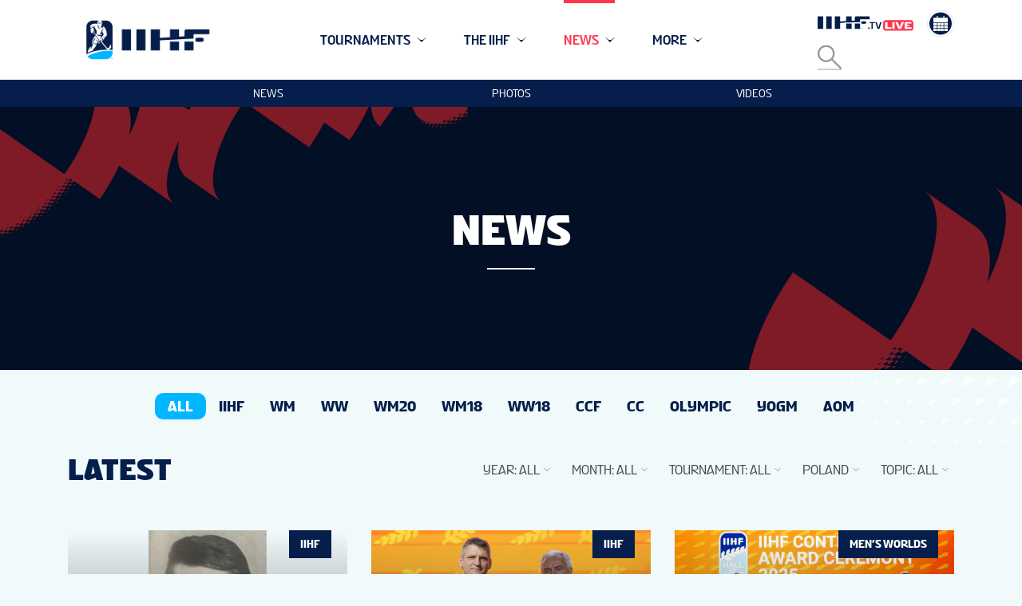

--- FILE ---
content_type: text/html; charset=utf-8
request_url: https://www.iihf.com/en/news?country=1358
body_size: 20999
content:



<!doctype html>
<html lang="en">
<head>
    <meta charset="UTF-8">
    <meta name="viewport" content="width=device-width, user-scalable=no, initial-scale=1.0, maximum-scale=1.0, minimum-scale=1.0">
    <meta http-equiv="X-UA-Compatible" content="ie=edge">
    <!-- Theme Color -->
 <meta name="theme-color" content="#f0fafa" />
 <meta name="msapplication-TileColor" content="#f0fafa" />
 <meta name="msapplication-TileImage" content="/images/favicons/mstile-144x144.png" />
 <meta name="msapplication-square70x70logo" content="/images/favicons/mstile-70x70.png" />
 <meta name="msapplication-square150x150logo" content="/images/favicons/mstile-150x150.png" />
 <meta name="msapplication-square310x310logo" content="/images/favicons/mstile-310x310.png" />
 

 <!-- Standard Favicons -->
 <link rel="icon" type="image/x-icon" href="/images/favicons/favicon.ico" />
 <link rel="icon" type="image/png" sizes="16x16" href="/images/favicons/favicon-16x16.png" />
 <link rel="icon" type="image/png" sizes="32x32" href="/images/favicons/favicon-32x32.png" />
 <link rel="icon" type="image/png" sizes="96x96" href="/images/favicons/favicon-96x96.png" />

 <!-- Apple Touch Icons -->
 <link rel="apple-touch-icon" sizes="57x57" href="/images/favicons/apple-touch-icon-57x57.png" />
 <link rel="apple-touch-icon" sizes="60x60" href="/images/favicons/apple-touch-icon-60x60.png" />
 <link rel="apple-touch-icon" sizes="72x72" href="/images/favicons/apple-touch-icon-72x72.png" />
 <link rel="apple-touch-icon" sizes="76x76" href="/images/favicons/apple-touch-icon-76x76.png" />
 <link rel="apple-touch-icon" sizes="114x114" href="/images/favicons/apple-touch-icon-114x114.png" />
 <link rel="apple-touch-icon" sizes="120x120" href="/images/favicons/apple-touch-icon-120x120.png" />
 <link rel="apple-touch-icon" sizes="144x144" href="/images/favicons/apple-touch-icon-144x144.png" />
 <link rel="apple-touch-icon" sizes="152x152" href="/images/favicons/apple-touch-icon-152x152.png" />
 <link rel="apple-touch-icon" sizes="180x180" href="/images/favicons/apple-touch-icon-180x180.png" />

 <!-- Android -->
 <link rel="icon" type="image/png" sizes="192x192" href="/images/favicons/android-icon-192x192.png" />
    <title>IIHF - News</title>
    
    
        <link href="/App_Themes/Emakina/styles/app2025.css?v=24" rel="stylesheet" media="all" />

    <meta itemprop="name" content="IIHF - News">
    <meta name="twitter:title" content="IIHF - News">
    <meta property="og:title" content="IIHF - News">
    <meta property="og:url" content="https://www.iihf.com/en/news?country=1358">
    <meta property="og:type" content="website" />
    <meta property="og:site_name" content="IIHF International Ice Hockey Federation">
    <meta property="og:locale" content="en">
  

        <script type="text/javascript"
                data-cmp-ab="1"
                src='https://cdn.consentmanager.net/delivery/autoblocking/6b4f8ef3b2f76.js'
                data-cmp-host="b.delivery.consentmanager.net"
                data-cmp-cdn="cdn.consentmanager.net"
                data-cmp-codesrc="0"></script>

        <meta name="description" content="IIHF - News">
        <meta itemprop="description" content="IIHF - News">
        <meta name="twitter:description" content="IIHF - News">
        <meta property="og:description" content="IIHF - News">

        <meta name="twitter:card" content="summary">

    <script src="https://cdnjs.cloudflare.com/polyfill/v2/polyfill.min.js"></script>

  <script src="https://sdk.mvp.fan/web-sdk/0.3.13/index.js"></script>



        <script>
        (function (w, d, s, l, i) {
            w[l] = w[l] || []; w[l].push({
                'gtm.start': new Date().getTime(), event: 'gtm.js'
            }); var f = d.getElementsByTagName(s)[0],
                j = d.createElement(s), dl = l != 'dataLayer' ? '&l=' + l : ''; j.async = true; j.src =
                    'https://www.googletagmanager.com/gtm.js?id=' + i + dl; f.parentNode.insertBefore(j, f);
        })(window, document, 'script', 'dataLayer', 'GTM-TG5P6MJ9');
        </script>
    <script type="text/javascript">
        var appInsights = window.appInsights || function (a) {
            function b(a) { c[a] = function () { var b = arguments; c.queue.push(function () { c[a].apply(c, b) }) } } var c = { config: a }, d = document, e = window; setTimeout(function () { var b = d.createElement("script"); b.src = a.url || "https://az416426.vo.msecnd.net/scripts/a/ai.0.js", d.getElementsByTagName("script")[0].parentNode.appendChild(b) }); try { c.cookie = d.cookie } catch (a) { } c.queue = []; for (var f = ["Event", "Exception", "Metric", "PageView", "Trace", "Dependency"]; f.length;)b("track" + f.pop()); if (b("setAuthenticatedUserContext"), b("clearAuthenticatedUserContext"), b("startTrackEvent"), b("stopTrackEvent"), b("startTrackPage"), b("stopTrackPage"), b("flush"), !a.disableExceptionTracking) { f = "onerror", b("_" + f); var g = e[f]; e[f] = function (a, b, d, e, h) { var i = g && g(a, b, d, e, h); return !0 !== i && c["_" + f](a, b, d, e, h), i } } return c
        }({
            instrumentationKey: "fd589863-4d8f-45b5-87bd-f108fb050cd7"
        });

        window.appInsights = appInsights, appInsights.queue && 0 === appInsights.queue.length && appInsights.trackPageView();
    </script>
    
<script type="text/javascript">var appInsights=window.appInsights||function(config){function t(config){i[config]=function(){var t=arguments;i.queue.push(function(){i[config].apply(i,t)})}}var i={config:config},u=document,e=window,o="script",s="AuthenticatedUserContext",h="start",c="stop",l="Track",a=l+"Event",v=l+"Page",r,f;setTimeout(function(){var t=u.createElement(o);t.src=config.url||"https://js.monitor.azure.com/scripts/a/ai.0.js";u.getElementsByTagName(o)[0].parentNode.appendChild(t)});try{i.cookie=u.cookie}catch(y){}for(i.queue=[],r=["Event","Exception","Metric","PageView","Trace","Dependency"];r.length;)t("track"+r.pop());return t("set"+s),t("clear"+s),t(h+a),t(c+a),t(h+v),t(c+v),t("flush"),config.disableExceptionTracking||(r="onerror",t("_"+r),f=e[r],e[r]=function(config,t,u,e,o){var s=f&&f(config,t,u,e,o);return s!==!0&&i["_"+r](config,t,u,e,o),s}),i}({instrumentationKey:"fd589863-4d8f-45b5-87bd-f108fb050cd7",sdkExtension:"a"});window.appInsights=appInsights;appInsights.queue&&appInsights.queue.length===0&&appInsights.trackPageView();</script></head>
<body>
    

        <noscript>
            <iframe src='https://www.googletagmanager.com/ns.html?id=GTM-TG5P6MJ9'
                    height="0" width="0" style="display:none;visibility:hidden"></iframe>
        </noscript>

    <header>
<div class="m-header" data-fwk-module="Header">
    <div class="s-first-line">
        <div class="s-container js-container">
         <div class="s-logo">
           <a class="s-link" href="/en/home">
              <div class="s-image" style="background-image: url('https://blob.iihf.com/iihf-media/re2025/images/IIHF_logo_TM.png') "></div>
           </a>
           <a href="https://iihf.tv" target="_blank"Â class="s-link-iihftv-mobile">
           <img src="https://blob.iihf.com/iihf-media/re2025/images/IIHF_TVLogo_FullColour_Positive_RGB.png" alt="IIHF TV Logo">
           </a>
        </div>
            
<div class="s-menu js-menu js-flexible-menu" style="">
    <div class="s-item s-item--search">
        <div class="b-search b-search--global" data-fwk-module="SearchField" data-fwk-opt-type="&quot;globalSearch&quot;" data-fwk-redirect="&sol;search&sol;getresult" data-fwk-target="_self">
            <div class="s-input">
                <input id="search" class="s-input__item" type="text" placeholder="Search">
            </div>
            <label class="s-icon" for="search">
                <svg class="i-close" xmlns="http://www.w3.org/2000/svg" width="100%" height="100%" viewBox="0 0 26 26">
                    <g fill="#000" opacity=".4">
                        <path d="m 0,25.190476 c 0.32196663,0.165596 0.64379047,0.989655 0.96586566,0.654669 C 4.9772439,21.833234 8.9886222,17.821321 13,13.80941 c 4.063646,4.063917 8.127293,8.127832 12.190939,12.191749 0.164997,-0.322203 0.988311,-0.644734 0.653059,-0.966686 C 21.832622,21.023097 17.821248,17.011723 13.809873,13.000348 17.873249,8.9370105 21.936625,4.8736732 26.000001,0.81033579 25.678289,0.64500195 25.356848,-0.17938302 25.03493,0.1559983 21.023287,4.1673748 17.011643,8.1787514 13,12.190128 8.9366245,8.1267519 4.8732485,4.063376 0.80987255,0 0.64456538,0.3221052 -0.17908384,0.64430607 0.15600423,0.96633854 4.1673788,4.9776749 8.1787533,8.9890114 12.190128,13.000348 8.1267519,17.063724 4.063376,21.1271 0,25.190476 Z"></path>
                    </g>
                </svg>
                <svg class="i-magnifier" xmlns="http://www.w3.org/2000/svg" width="100%" height="100%" viewBox="0 0 26 26">
                    <g fill="none" fill-rule="evenodd" stroke="#000" stroke-width="2" opacity=".4">
                        <path stroke-linecap="round" d="M15.127 15.127L25 25"></path>
                        <path d="M17.552 9.276A8.276 8.276 0 1 1 1 9.276a8.276 8.276 0 0 1 16.552 0z"></path>
                    </g>
                </svg>
            </label>
        </div>
    </div>

            <div class="s-item js-item    has-dropdown js-has-dropdown">
                <div class="s-item__label">
                    Tournaments
                </div>
                <div class="s-dropdown">
                        <a href="/en/tournaments"  class="s-dropdown__item   ">Tournament List</a>
                        <a href="/en/static/5478/olympic"  class="s-dropdown__item   ">Olympics</a>
                        <a href="/en/static/5444/youth-olympic-games"  class="s-dropdown__item   ">Youth Olympics</a>
                        <a href="/en/static/69663/2026_iihf_continental_cup"  class="s-dropdown__item   ">Club Events</a>
                        <a href="/en/static/5456/asia"  class="s-dropdown__item   ">Asia &amp; Oceania</a>
                        <a href="/en/static/68771/about_the_iihf_world_ranking"  class="s-dropdown__item   ">IIHF World Ranking</a>
                        <a href="/en/medalists"  class="s-dropdown__item   ">All Medallists</a>
                        <a href="/en/static/5453/eligibility"  class="s-dropdown__item   ">Eligibility</a>
                        <a href="/en/static/55440/development_cup"  class="s-dropdown__item   ">Development Cup</a>
                        <a href="http://stats.iihf.com/Hydra/IIHF_Calendar_of_Events.pdf"  class="s-dropdown__item   ">&#128197; Calendar of Events</a>
                </div>
            </div>
            <div class="s-item js-item    has-dropdown js-has-dropdown">
                <div class="s-item__label">
                    The IIHF
                </div>
                <div class="s-dropdown">
                        <a href="/en/associations"  class="s-dropdown__item   ">Member National Associations</a>
                        <a href="/en/statichub/4682/who-we-are"  class="s-dropdown__item   ">Who we are</a>
                        <a href="/en/statichub/4640/council-luc-tardif"  class="s-dropdown__item   ">President</a>
                        <a href="/en/statichub/4685/organization"  class="s-dropdown__item   ">Organization</a>
                        <a href="/en/static/5114/hall-of-fame"  class="s-dropdown__item   ">IIHF Hall Of Fame</a>
                        <a href="/en/statichub/4679/iihf-headquarters"  class="s-dropdown__item   ">Inside IIHF</a>
                        <a href="/en/static/42468/strategic_plan_ice26"  class="s-dropdown__item   ">Strategic Plan ICE26</a>
                        <a href="/en/statichub/4681/marketing"  class="s-dropdown__item   ">Marketing</a>
                        <a href="/en/statichub/20040/integrity"  class="s-dropdown__item   ">Integrity</a>
                        <a href="/en/static/5116/sustainability"  class="s-dropdown__item   ">Sustainability</a>
                        <a href="/en/statichub/7591/publications"  class="s-dropdown__item   ">Publications</a>
                        <a href="/en/static/5082/jobs"  class="s-dropdown__item   ">Jobs</a>
                </div>
            </div>
            <div class="s-item js-item    has-dropdown js-has-dropdown">
                <div class="s-item__label">
                    Sport &amp; Development
                </div>
                <div class="s-dropdown">
                        <a href="/en/statichub/4609/sport-and-development"  class="s-dropdown__item   ">Sport Hub</a>
                        <a href="/en/statichub/4625/development"  class="s-dropdown__item   ">Development Hub</a>
                        <a href="/en/static/5352/intro-to-ice-hockey"  class="s-dropdown__item   ">Intro to Ice Hockey</a>
                        <a href="/en/statichub/4719/rules-and-regulations"  class="s-dropdown__item   ">Rules &amp; Regulations</a>
                        <a href="/en/statichub/42551/women_s_hub"  class="s-dropdown__item   ">Women&#39;s Hub</a>
                        <a href="/en/statichub/4617/officiating"  class="s-dropdown__item   ">Officiating</a>
                        <a href="/en/static/5070/medical"  class="s-dropdown__item   ">Medical</a>
                        <a href="/en/static/5890/iihf-ice-rink-guide"  class="s-dropdown__item   ">Facilities</a>
                </div>
            </div>
            <div class="s-item js-item  s-item--current  has-dropdown js-has-dropdown">
                <div class="s-item__label">
                    News
                </div>
                <div class="s-dropdown">
                        <a href="/en/news"  class="s-dropdown__item  s-dropdown__item--current ">News</a>
                </div>
            </div>
            <div class="s-item js-item    has-dropdown js-has-dropdown">
                <div class="s-item__label">
                    Gallery
                </div>
                <div class="s-dropdown">
                        <a href="/en/gallery"  class="s-dropdown__item   ">Photos</a>
                        <a href="/en/video"  class="s-dropdown__item   ">Videos</a>
                </div>
            </div>
            <div class="s-item js-item   ">
                <a href="/en/statichub/4801/tickets"  class="s-item__label">Tickets</a>
            </div>

    <div class="s-item s-item--more js-item--more has-dropdown js-has-dropdown is-hidden">
        <div class="s-item__label">
            more
        </div>

        <div class="s-dropdown"></div>
    </div>
</div>
        <div class="s-socials">
            <a href="https://iihf.tv" target="_blank" class="s-link-iihftv">
                <img src="https://blob.iihf.com/iihf-media/re2025/images/IIHF_TVLogo_FullColour_Positive_RGB.png" alt="IIHF TV Logo">
            </a>
            
    <a class="s-link" href="http://stats.iihf.com/Hydra/IIHF_Calendar_of_Events.pdf" target=&#39;_blank&#39;>
        <svg xmlns="http://www.w3.org/2000/svg" xmlns:xlink="http://www.w3.org/1999/xlink" class="s-link__icon">
            <svg width="32" height="32" xmlns="http://www.w3.org/2000/svg">

 <g>
  <rect fill="none" id="canvas_background" height="34" width="34" y="-1" x="-1"/>
 </g>
 <g>
  <g stroke="null" id="svg_1">
   <g stroke="null" id="svg_2" transform="translate(0,511) scale(0.10000000149011612,-0.10000000149011612) ">
    <path stroke="null" id="svg_3" d="m115.720643,5044.599363c-1.598049,-0.77706 -3.023634,-2.377805 -3.629095,-4.071797c-0.258697,-0.732379 -0.475195,-4.710929 -0.475195,-9.239248l0,-7.959041l-18.532601,-0.137928c-17.971174,-0.137928 -18.576635,-0.182609 -19.743522,-1.097598c-0.647659,-0.503147 -1.598049,-1.50944 -2.073244,-2.195196c-0.906356,-1.235526 -0.906356,-1.783354 -1.036622,-28.222834l-0.086232,-26.942627l89.857704,0l89.857704,0l-0.086232,26.942627c-0.130266,26.439481 -0.130266,26.987308 -1.036622,28.222834c-0.475195,0.685756 -1.425585,1.692049 -2.073244,2.195196c-1.166888,0.914989 -1.770514,0.961612 -19.699489,1.097598l-18.532601,0.137928l-0.128431,8.644797c-0.130266,9.4238 -0.258697,9.835642 -3.111701,12.075519c-1.684282,1.326831 -5.744538,1.326831 -7.430654,0c-2.851169,-2.241819 -2.981435,-2.653661 -3.109866,-12.122142l-0.130266,-8.644797l-34.518598,0l-34.516763,0l-0.130266,8.644797c-0.130266,9.468481 -0.258697,9.880323 -3.023634,12.075519c-1.469618,1.144221 -4.882215,1.464759 -6.61053,0.596394z"/>
    <path stroke="null" id="svg_4" d="m70.144131,4942.777252l0,-14.637876l22.464426,0l22.464426,0l0,14.637876l0,14.637876l-22.464426,0l-22.464426,0l0,-14.637876z"/>
    <path stroke="null" id="svg_5" d="m121.984409,4942.777252l0,-14.637876l17.281316,0l17.281316,0l0,14.637876l0,14.637876l-17.281316,0l-17.281316,0l0,-14.637876z"/>
    <path stroke="null" id="svg_6" d="m163.458466,4942.777252l0,-14.637876l17.281316,0l17.281316,0l0,14.637876l0,14.637876l-17.281316,0l-17.281316,0l0,-14.637876z"/>
    <path stroke="null" id="svg_7" d="m204.930688,4942.777252l0,-14.637876l22.464426,0l22.464426,0l0,14.637876l0,14.637876l-22.464426,0l-22.464426,0l0,-14.637876z"/>
    <path stroke="null" id="svg_8" d="m70.144131,4906.183534l0,-14.637876l22.464426,0l22.464426,0l0,14.637876l0,14.637876l-22.464426,0l-22.464426,0l0,-14.637876z"/>
    <path stroke="null" id="svg_9" d="m121.984409,4906.183534l0,-14.637876l17.281316,0l17.281316,0l0,14.637876l0,14.637876l-17.281316,0l-17.281316,0l0,-14.637876z"/>
    <path stroke="null" id="svg_10" d="m163.458466,4906.183534l0,-14.637876l17.281316,0l17.281316,0l0,14.637876l0,14.637876l-17.281316,0l-17.281316,0l0,-14.637876z"/>
    <path stroke="null" id="svg_11" d="m204.930688,4906.183534l0,-14.637876l22.464426,0l22.464426,0l0,14.637876l0,14.637876l-22.464426,0l-22.464426,0l0,-14.637876z"/>
    <path stroke="null" id="svg_12" d="m70.230363,4871.920998c0.130266,-11.618996 0.172465,-12.396056 1.036622,-13.584959c0.475195,-0.685756 1.425585,-1.692049 2.073244,-2.195196c1.166888,-0.914989 1.770514,-0.95967 21.471838,-1.097598l20.260916,-0.137928l0,14.682556l0,14.637876l-22.464426,0l-22.50846,0l0.130266,-12.304752z"/>
    <path stroke="null" id="svg_13" d="m121.984409,4869.587874l0,-14.637876l17.281316,0l17.281316,0l0,14.637876l0,14.637876l-17.281316,0l-17.281316,0l0,-14.637876z"/>
    <path stroke="null" id="svg_14" d="m163.458466,4869.587874l0,-14.637876l17.281316,0l17.281316,0l0,14.637876l0,14.637876l-17.281316,0l-17.281316,0l0,-14.637876z"/>
    <path stroke="null" id="svg_15" d="m204.930688,4869.587874l0,-14.682556l20.260916,0.137928c19.699489,0.137928 20.30495,0.182609 21.470003,1.097598c0.647659,0.503147 1.598049,1.50944 2.073244,2.195196c0.864158,1.188902 0.906356,1.967905 1.036622,13.584959l0.128431,12.304752l-22.50479,0l-22.464426,0l0,-14.637876z"/>
   </g>
  </g>
 </g>
</svg>
        </svg>
    </a>



            <div class="s-socials__second-row">
                <div class="b-search b-search--global" data-fwk-module="SearchField" data-fwk-opt-type="&quot;globalSearch&quot;" data-fwk-redirect="&sol;search&sol;getresult" data-fwk-target="_self">
                    <div class="s-input">
                        <input id="search" class="s-input__item" type="text" placeholder="Search">
                    </div>
                    <label class="s-icon" for="search">
                        <svg class="i-magnifier" xmlns="http://www.w3.org/2000/svg" width="100%" height="100%" viewBox="0 0 26 26">
                            <g fill="none" fill-rule="evenodd" stroke="#000" stroke-width="2" opacity=".4">
                                <path stroke-linecap="round" d="M15.127 15.127L25 25"></path>
                                <path d="M17.552 9.276A8.276 8.276 0 1 1 1 9.276a8.276 8.276 0 0 1 16.552 0z"></path>
                            </g>
                        </svg>
                        <svg class="i-close" xmlns="http://www.w3.org/2000/svg" width="100%" height="100%" viewBox="0 0 26 26">
                            <g fill="#000" opacity=".4">
                                <path d="m 0,25.190476 c 0.32196663,0.165596 0.64379047,0.989655 0.96586566,0.654669 C 4.9772439,21.833234 8.9886222,17.821321 13,13.80941 c 4.063646,4.063917 8.127293,8.127832 12.190939,12.191749 0.164997,-0.322203 0.988311,-0.644734 0.653059,-0.966686 C 21.832622,21.023097 17.821248,17.011723 13.809873,13.000348 17.873249,8.9370105 21.936625,4.8736732 26.000001,0.81033579 25.678289,0.64500195 25.356848,-0.17938302 25.03493,0.1559983 21.023287,4.1673748 17.011643,8.1787514 13,12.190128 8.9366245,8.1267519 4.8732485,4.063376 0.80987255,0 0.64456538,0.3221052 -0.17908384,0.64430607 0.15600423,0.96633854 4.1673788,4.9776749 8.1787533,8.9890114 12.190128,13.000348 8.1267519,17.063724 4.063376,21.1271 0,25.190476 Z"></path>
                            </g>
                        </svg>
                    </label>
                </div>
            </div>
        </div>

            <div class="s-hamburger-btn js-hamburger-btn">
                <div class="s-hamburger-icon"></div>
            </div>
        </div>
    </div>
    <div class="s-second-line">
        <div class="s-container">
            <div class="s-additional-menu">
                    <div class="s-item">
        <a class="s-item__link" href="/en/news" >News</a>
    </div>
    <div class="s-item">
        <a class="s-item__link" href="/en/gallery" >Photos</a>
    </div>
    <div class="s-item">
        <a class="s-item__link" href="/en/video" >Videos</a>
    </div>


                
            </div>
        </div>
    </div>


    <div class="s-main-menu">
    </div>
    <div class="s-hamburger-menu-wrapper">
        <span class="s-hamburger-menu__expander"></span>
        <div class="s-hamburger-menu">

        </div>
    </div>
</div>
<div class="m-header-placeholder"></div>    </header>
    <main>
        


<div class='m-hero '
     style="background-image: url('https://blob.iihf.com/iihf-media/iihfmvc/media/contentimages/1_global/hero banner/general/hero_nto_news.png')">
    <div class="s-inner">
        <div class="s-inner__content">
            <div class="s-title">

                News
            </div>
                                </div>
    </div>
</div>






<div class="m-gallery-hub">
    <div class="m-module-header" data-fwk-module="ModuleHeader">
        
        <div class="s-content-tabs">
            <div class="s-tabs-container">
                <div class="b-tabs-to-dropdown" data-fwk-module="TabsToDropdown" data-fwk-opt-name='"maintag"'
     data-fwk-opt-selected-key="-1" data-fwk-opt-select="true">
    <div class="s-inner">
        <div class="s-placeholder">
            <span class="s-placeholder__text">
                All
            </span>
            <span class="s-placeholder__arrow"></span>
            <select class="s-select">
                    <option value="-1" data-fwk-mobile-title="All"
                            data-fwk-url="/en/news?maintag=-1">
                        All
                    </option>
                    <option value="7" data-fwk-mobile-title="IIHF"
                            data-fwk-url="/en/news?maintag=7">
                        IIHF
                    </option>
                    <option value="3" data-fwk-mobile-title="WM"
                            data-fwk-url="/en/news?maintag=3">
                        WM
                    </option>
                    <option value="5" data-fwk-mobile-title="WW"
                            data-fwk-url="/en/news?maintag=5">
                        WW
                    </option>
                    <option value="6" data-fwk-mobile-title="WM20"
                            data-fwk-url="/en/news?maintag=6">
                        WM20
                    </option>
                    <option value="4" data-fwk-mobile-title="WM18"
                            data-fwk-url="/en/news?maintag=4">
                        WM18
                    </option>
                    <option value="2" data-fwk-mobile-title="WW18"
                            data-fwk-url="/en/news?maintag=2">
                        WW18
                    </option>
                    <option value="21" data-fwk-mobile-title="CCF"
                            data-fwk-url="/en/news?maintag=21">
                        CCF
                    </option>
                    <option value="20" data-fwk-mobile-title="CC"
                            data-fwk-url="/en/news?maintag=20">
                        CC
                    </option>
                    <option value="1" data-fwk-mobile-title="Olympic"
                            data-fwk-url="/en/news?maintag=1">
                        Olympic
                    </option>
                    <option value="28" data-fwk-mobile-title="YOGM"
                            data-fwk-url="/en/news?maintag=28">
                        YOGM
                    </option>
                    <option value="40" data-fwk-mobile-title="AOM"
                            data-fwk-url="/en/news?maintag=40">
                        AOM
                    </option>
            </select>
        </div>
        <ul class="s-filter">
                <li class="s-filter__item js-item is-active " data-fwk-mobile-title="All"
                    data-fwk-key="-1" data-fwk-url="/en/news?maintag=-1" data-fwk-target="_self">
                    <div class="s-link">
                        All
                    </div>
                </li>
                <li class="s-filter__item js-item  " data-fwk-mobile-title="IIHF"
                    data-fwk-key="7" data-fwk-url="/en/news?maintag=7" data-fwk-target="_self">
                    <div class="s-link">
                        IIHF
                    </div>
                </li>
                <li class="s-filter__item js-item  " data-fwk-mobile-title="WM"
                    data-fwk-key="3" data-fwk-url="/en/news?maintag=3" data-fwk-target="_self">
                    <div class="s-link">
                        WM
                    </div>
                </li>
                <li class="s-filter__item js-item  " data-fwk-mobile-title="WW"
                    data-fwk-key="5" data-fwk-url="/en/news?maintag=5" data-fwk-target="_self">
                    <div class="s-link">
                        WW
                    </div>
                </li>
                <li class="s-filter__item js-item  " data-fwk-mobile-title="WM20"
                    data-fwk-key="6" data-fwk-url="/en/news?maintag=6" data-fwk-target="_self">
                    <div class="s-link">
                        WM20
                    </div>
                </li>
                <li class="s-filter__item js-item  " data-fwk-mobile-title="WM18"
                    data-fwk-key="4" data-fwk-url="/en/news?maintag=4" data-fwk-target="_self">
                    <div class="s-link">
                        WM18
                    </div>
                </li>
                <li class="s-filter__item js-item  " data-fwk-mobile-title="WW18"
                    data-fwk-key="2" data-fwk-url="/en/news?maintag=2" data-fwk-target="_self">
                    <div class="s-link">
                        WW18
                    </div>
                </li>
                <li class="s-filter__item js-item  " data-fwk-mobile-title="CCF"
                    data-fwk-key="21" data-fwk-url="/en/news?maintag=21" data-fwk-target="_self">
                    <div class="s-link">
                        CCF
                    </div>
                </li>
                <li class="s-filter__item js-item  " data-fwk-mobile-title="CC"
                    data-fwk-key="20" data-fwk-url="/en/news?maintag=20" data-fwk-target="_self">
                    <div class="s-link">
                        CC
                    </div>
                </li>
                <li class="s-filter__item js-item  " data-fwk-mobile-title="Olympic"
                    data-fwk-key="1" data-fwk-url="/en/news?maintag=1" data-fwk-target="_self">
                    <div class="s-link">
                        Olympic
                    </div>
                </li>
                <li class="s-filter__item js-item  " data-fwk-mobile-title="YOGM"
                    data-fwk-key="28" data-fwk-url="/en/news?maintag=28" data-fwk-target="_self">
                    <div class="s-link">
                        YOGM
                    </div>
                </li>
                <li class="s-filter__item js-item  " data-fwk-mobile-title="AOM"
                    data-fwk-key="40" data-fwk-url="/en/news?maintag=40" data-fwk-target="_self">
                    <div class="s-link">
                        AOM
                    </div>
                </li>

            
            <li class="s-filter__item s-filter__item--more is-hidden is-active">
                <span class="s-link s-link--more">...</span>

                <ul class="s-sub-filter"></ul>
            </li>

        </ul>
    </div>
</div>

            </div>

            <div class="s-filters-btn">
                <div class="s-filters-btn__icon">
                    <div class="s-line">
                        <div class="s-round"></div>
                    </div>
                    <div class="s-line">
                        <div class="s-round"></div>
                    </div>
                    <div class="s-line">
                        <div class="s-round"></div>
                    </div>
                </div>
                <div class="s-filters-btn__title">Filter</div>
            </div>
        </div>
        

        <div class="s-content-filters">
    <div class="s-content-filters-title">
        Latest
    </div>
    <div class="s-filters">
        <div class="b-filters" data-fwk-module='Filters'>

            <div class="s-close-modal-btn"></div>

            <div class="s-filters-mobile-title">
                Latest
            </div>

            <div class="s-filters-content">

                <div class="s-filters-wrapper">

<div class="s-filter is-selected-all" data-fwk-opt-name='"year"'>
    <div class="s-placeholder">
        <span class="s-placeholder__text">
            <span class="s-prefix">Year<span class="s-divider">:</span> </span>
            <span class="s-value">
                All
            </span>
        </span>
        <span class="s-placeholder__arrow"></span>
    </div>
    <div class="s-dropdown">
        <div class="s-search-container">
            <input type="text" placeholder="Search by Year" class="s-search">
        </div>
        <div class="s-dropdown-wrapper">

                    <div class="s-item js-item" title="All">
                        <div class="s-link is-active " data-fwk-key="-1">

                            <span class="s-title">All</span>
                        </div>
                    </div>
                    <div class="s-item js-item" title="2025">
                        <div class="s-link  " data-fwk-key="2025">

                            <span class="s-title">2025</span>
                        </div>
                    </div>
                    <div class="s-item js-item" title="2024">
                        <div class="s-link  " data-fwk-key="2024">

                            <span class="s-title">2024</span>
                        </div>
                    </div>
                    <div class="s-item js-item" title="2023">
                        <div class="s-link  " data-fwk-key="2023">

                            <span class="s-title">2023</span>
                        </div>
                    </div>
                    <div class="s-item js-item" title="2022">
                        <div class="s-link  " data-fwk-key="2022">

                            <span class="s-title">2022</span>
                        </div>
                    </div>
                    <div class="s-item js-item" title="2021">
                        <div class="s-link  " data-fwk-key="2021">

                            <span class="s-title">2021</span>
                        </div>
                    </div>
                    <div class="s-item js-item" title="2020">
                        <div class="s-link  " data-fwk-key="2020">

                            <span class="s-title">2020</span>
                        </div>
                    </div>
                    <div class="s-item js-item" title="2019">
                        <div class="s-link  " data-fwk-key="2019">

                            <span class="s-title">2019</span>
                        </div>
                    </div>
                    <div class="s-item js-item" title="2018">
                        <div class="s-link  " data-fwk-key="2018">

                            <span class="s-title">2018</span>
                        </div>
                    </div>
                    <div class="s-item js-item" title="2017">
                        <div class="s-link  " data-fwk-key="2017">

                            <span class="s-title">2017</span>
                        </div>
                    </div>
                    <div class="s-item js-item" title="2016">
                        <div class="s-link  " data-fwk-key="2016">

                            <span class="s-title">2016</span>
                        </div>
                    </div>
                    <div class="s-item js-item" title="2015">
                        <div class="s-link  " data-fwk-key="2015">

                            <span class="s-title">2015</span>
                        </div>
                    </div>
                    <div class="s-item js-item" title="2014">
                        <div class="s-link  " data-fwk-key="2014">

                            <span class="s-title">2014</span>
                        </div>
                    </div>
                    <div class="s-item js-item" title="2013">
                        <div class="s-link  " data-fwk-key="2013">

                            <span class="s-title">2013</span>
                        </div>
                    </div>
                    <div class="s-item js-item" title="2012">
                        <div class="s-link  " data-fwk-key="2012">

                            <span class="s-title">2012</span>
                        </div>
                    </div>
                    <div class="s-item js-item" title="2011">
                        <div class="s-link  " data-fwk-key="2011">

                            <span class="s-title">2011</span>
                        </div>
                    </div>
                    <div class="s-item js-item" title="2010">
                        <div class="s-link  " data-fwk-key="2010">

                            <span class="s-title">2010</span>
                        </div>
                    </div>
                    <div class="s-item js-item" title="2009">
                        <div class="s-link  " data-fwk-key="2009">

                            <span class="s-title">2009</span>
                        </div>
                    </div>
                    <div class="s-item js-item" title="2008">
                        <div class="s-link  " data-fwk-key="2008">

                            <span class="s-title">2008</span>
                        </div>
                    </div>

            <div class="s-message">
                dd.filters.search.noresults.Year
            </div>

        </div>
    </div>
    <select class="s-mobile-select">
            <option value="-1" selected=selected>All</option>
            <option value="2025" >2025</option>
            <option value="2024" >2024</option>
            <option value="2023" >2023</option>
            <option value="2022" >2022</option>
            <option value="2021" >2021</option>
            <option value="2020" >2020</option>
            <option value="2019" >2019</option>
            <option value="2018" >2018</option>
            <option value="2017" >2017</option>
            <option value="2016" >2016</option>
            <option value="2015" >2015</option>
            <option value="2014" >2014</option>
            <option value="2013" >2013</option>
            <option value="2012" >2012</option>
            <option value="2011" >2011</option>
            <option value="2010" >2010</option>
            <option value="2009" >2009</option>
            <option value="2008" >2008</option>
    </select>

</div>
<div class="s-filter is-selected-all" data-fwk-opt-name='"month"'>
    <div class="s-placeholder">
        <span class="s-placeholder__text">
            <span class="s-prefix">Month<span class="s-divider">:</span> </span>
            <span class="s-value">
                All
            </span>
        </span>
        <span class="s-placeholder__arrow"></span>
    </div>
    <div class="s-dropdown">
        <div class="s-search-container">
            <input type="text" placeholder="Search by Month" class="s-search">
        </div>
        <div class="s-dropdown-wrapper">

                    <div class="s-item js-item" title="All">
                        <div class="s-link is-active " data-fwk-key="-1">

                            <span class="s-title">All</span>
                        </div>
                    </div>
                    <div class="s-item js-item" title="January">
                        <div class="s-link  " data-fwk-key="1">

                            <span class="s-title">January</span>
                        </div>
                    </div>
                    <div class="s-item js-item" title="February">
                        <div class="s-link  " data-fwk-key="2">

                            <span class="s-title">February</span>
                        </div>
                    </div>
                    <div class="s-item js-item" title="March">
                        <div class="s-link  " data-fwk-key="3">

                            <span class="s-title">March</span>
                        </div>
                    </div>
                    <div class="s-item js-item" title="April">
                        <div class="s-link  " data-fwk-key="4">

                            <span class="s-title">April</span>
                        </div>
                    </div>
                    <div class="s-item js-item" title="May">
                        <div class="s-link  " data-fwk-key="5">

                            <span class="s-title">May</span>
                        </div>
                    </div>
                    <div class="s-item js-item" title="June">
                        <div class="s-link  " data-fwk-key="6">

                            <span class="s-title">June</span>
                        </div>
                    </div>
                    <div class="s-item js-item" title="July">
                        <div class="s-link  " data-fwk-key="7">

                            <span class="s-title">July</span>
                        </div>
                    </div>
                    <div class="s-item js-item" title="August">
                        <div class="s-link  " data-fwk-key="8">

                            <span class="s-title">August</span>
                        </div>
                    </div>
                    <div class="s-item js-item" title="September">
                        <div class="s-link  " data-fwk-key="9">

                            <span class="s-title">September</span>
                        </div>
                    </div>
                    <div class="s-item js-item" title="October">
                        <div class="s-link  " data-fwk-key="10">

                            <span class="s-title">October</span>
                        </div>
                    </div>
                    <div class="s-item js-item" title="November">
                        <div class="s-link  " data-fwk-key="11">

                            <span class="s-title">November</span>
                        </div>
                    </div>
                    <div class="s-item js-item" title="December">
                        <div class="s-link  " data-fwk-key="12">

                            <span class="s-title">December</span>
                        </div>
                    </div>

            <div class="s-message">
                dd.filters.search.noresults.Month
            </div>

        </div>
    </div>
    <select class="s-mobile-select">
            <option value="-1" selected=selected>All</option>
            <option value="1" >January</option>
            <option value="2" >February</option>
            <option value="3" >March</option>
            <option value="4" >April</option>
            <option value="5" >May</option>
            <option value="6" >June</option>
            <option value="7" >July</option>
            <option value="8" >August</option>
            <option value="9" >September</option>
            <option value="10" >October</option>
            <option value="11" >November</option>
            <option value="12" >December</option>
    </select>

</div>
<div class="s-filter is-selected-all" data-fwk-opt-name='"tournament"'>
    <div class="s-placeholder">
        <span class="s-placeholder__text">
            <span class="s-prefix">Tournament<span class="s-divider">:</span> </span>
            <span class="s-value">
                All
            </span>
        </span>
        <span class="s-placeholder__arrow"></span>
    </div>
    <div class="s-dropdown">
        <div class="s-search-container">
            <input type="text" placeholder="Search by Tournament" class="s-search">
        </div>
        <div class="s-dropdown-wrapper">

                    <div class="s-item js-item" title="All">
                        <div class="s-link is-active " data-fwk-key="-1">

                            <span class="s-title">All</span>
                        </div>
                    </div>
                    <div class="s-item s-group">
 <div class="s-group-title">U20 Asia &amp; Oceania Championship</div> 
                        <div class="s-item js-item" title="U20 Asia &amp; Oceania Championship">
                            <div class="s-link  " data-fwk-key="119">

                                <span class="s-title">U20 Asia &amp; Oceania Championship</span>
                            </div>
                        </div>
                    </div>
                    <div class="s-item s-group">
 <div class="s-group-title">U18 Asia &amp; Oceania Championship</div> 
                        <div class="s-item js-item" title="U18 Asia &amp; Oceania Championship">
                            <div class="s-link  " data-fwk-key="120">

                                <span class="s-title">U18 Asia &amp; Oceania Championship</span>
                            </div>
                        </div>
                    </div>
                    <div class="s-item s-group">
 <div class="s-group-title">Women’s Asia and Oceania Cup</div> 
                        <div class="s-item js-item" title="Women’s Asia and Oceania Championship ">
                            <div class="s-link  " data-fwk-key="121">

                                <span class="s-title">Women’s Asia and Oceania Championship </span>
                            </div>
                        </div>
                    </div>
                    <div class="s-item s-group">
 <div class="s-group-title">Women&#39;s Development Cup</div> 
                        <div class="s-item js-item" title="Women&#39;s Development Cup">
                            <div class="s-link  " data-fwk-key="131">

                                <span class="s-title">Women&#39;s Development Cup</span>
                            </div>
                        </div>
                    </div>
                    <div class="s-item s-group">
 <div class="s-group-title">Olympic Winter Games Men</div> 
                        <div class="s-item js-item" title="Olympic Winter Games - Men">
                            <div class="s-link  " data-fwk-key="143">

                                <span class="s-title">Olympic Winter Games - Men</span>
                            </div>
                        </div>
                    </div>
                    <div class="s-item s-group">
 <div class="s-group-title">Olympic Winter Games Women</div> 
                        <div class="s-item js-item" title="Olympic Winter Games - Women">
                            <div class="s-link  " data-fwk-key="144">

                                <span class="s-title">Olympic Winter Games - Women</span>
                            </div>
                        </div>
                    </div>
                    <div class="s-item s-group">
 <div class="s-group-title">IIHF Ice Hockey Asia Championship</div> 
                        <div class="s-item js-item" title="IIHF Ice Hockey Asia Championship">
                            <div class="s-link  " data-fwk-key="146">

                                <span class="s-title">IIHF Ice Hockey Asia Championship</span>
                            </div>
                        </div>
                    </div>
                    <div class="s-item s-group">
 <div class="s-group-title">Olympic Winter Games</div> 
                        <div class="s-item js-item" title="Olympic Winter Games - Men">
                            <div class="s-link  " data-fwk-key="122">

                                <span class="s-title">Olympic Winter Games - Men</span>
                            </div>
                        </div>
                    </div>
                    <div class="s-item s-group">

                        <div class="s-item js-item" title="Olympic Winter Games - Women">
                            <div class="s-link  " data-fwk-key="123">

                                <span class="s-title">Olympic Winter Games - Women</span>
                            </div>
                        </div>
                    </div>
                    <div class="s-item s-group">
 <div class="s-group-title">Challenge Cup of Asia</div> 
                        <div class="s-item js-item" title="Challenge Cup of Asia">
                            <div class="s-link  " data-fwk-key="56">

                                <span class="s-title">Challenge Cup of Asia</span>
                            </div>
                        </div>
                    </div>
                    <div class="s-item s-group">
 <div class="s-group-title">U20 Challenge Cup of Asia</div> 
                        <div class="s-item js-item" title="U20 Challenge Cup of Asia">
                            <div class="s-link  " data-fwk-key="57">

                                <span class="s-title">U20 Challenge Cup of Asia</span>
                            </div>
                        </div>
                    </div>
                    <div class="s-item s-group">

                        <div class="s-item js-item" title="U20 Challenge Cup of Asia Division I">
                            <div class="s-link  " data-fwk-key="58">

                                <span class="s-title">U20 Challenge Cup of Asia Division I</span>
                            </div>
                        </div>
                    </div>
                    <div class="s-item s-group">
 <div class="s-group-title">Women&#39;s Challenge Cup of Asia</div> 
                        <div class="s-item js-item" title="Women&#39;s Challenge Cup of Asia">
                            <div class="s-link  " data-fwk-key="59">

                                <span class="s-title">Women&#39;s Challenge Cup of Asia</span>
                            </div>
                        </div>
                    </div>
                    <div class="s-item s-group">

                        <div class="s-item js-item" title="Women&#39;s Challenge Cup of Asia Division I">
                            <div class="s-link  " data-fwk-key="60">

                                <span class="s-title">Women&#39;s Challenge Cup of Asia Division I</span>
                            </div>
                        </div>
                    </div>
                    <div class="s-item s-group">
 <div class="s-group-title">Continental Cup</div> 
                        <div class="s-item js-item" title="Continental Cup Round 1A">
                            <div class="s-link  " data-fwk-key="76">

                                <span class="s-title">Continental Cup Round 1A</span>
                            </div>
                        </div>
                    </div>
                    <div class="s-item s-group">

                        <div class="s-item js-item" title="Continental Cup Round 1B">
                            <div class="s-link  " data-fwk-key="77">

                                <span class="s-title">Continental Cup Round 1B</span>
                            </div>
                        </div>
                    </div>
                    <div class="s-item s-group">

                        <div class="s-item js-item" title="Continental Cup Round 2C">
                            <div class="s-link  " data-fwk-key="78">

                                <span class="s-title">Continental Cup Round 2C</span>
                            </div>
                        </div>
                    </div>
                    <div class="s-item s-group">

                        <div class="s-item js-item" title="Continental Cup Round 2D">
                            <div class="s-link  " data-fwk-key="79">

                                <span class="s-title">Continental Cup Round 2D</span>
                            </div>
                        </div>
                    </div>
                    <div class="s-item s-group">

                        <div class="s-item js-item" title="Continental Cup Round 3E">
                            <div class="s-link  " data-fwk-key="80">

                                <span class="s-title">Continental Cup Round 3E</span>
                            </div>
                        </div>
                    </div>
                    <div class="s-item s-group">

                        <div class="s-item js-item" title="Continental Cup Round 3F">
                            <div class="s-link  " data-fwk-key="81">

                                <span class="s-title">Continental Cup Round 3F</span>
                            </div>
                        </div>
                    </div>
                    <div class="s-item s-group">
 <div class="s-group-title">U18 Women’s Worlds</div> 
                        <div class="s-item js-item" title="U18 Women&#39;s World Championship">
                            <div class="s-link  " data-fwk-key="40">

                                <span class="s-title">U18 Women&#39;s World Championship</span>
                            </div>
                        </div>
                    </div>
                    <div class="s-item s-group">

                        <div class="s-item js-item" title="U18 Women&#39;s World Championship Division II">
                            <div class="s-link  " data-fwk-key="118">

                                <span class="s-title">U18 Women&#39;s World Championship Division II</span>
                            </div>
                        </div>
                    </div>
                    <div class="s-item s-group">
 <div class="s-group-title">Continental Cup Final</div> 
                        <div class="s-item js-item" title="Continental Cup Final">
                            <div class="s-link  " data-fwk-key="82">

                                <span class="s-title">Continental Cup Final</span>
                            </div>
                        </div>
                    </div>
                    <div class="s-item s-group">
 <div class="s-group-title">U18 Women’s Worlds</div> 
                        <div class="s-item js-item" title="U18 Women&#39;s World Championship Division I Group A">
                            <div class="s-link  " data-fwk-key="41">

                                <span class="s-title">U18 Women&#39;s World Championship Division I Group A</span>
                            </div>
                        </div>
                    </div>
                    <div class="s-item s-group">

                        <div class="s-item js-item" title="U18 Women&#39;s World Championship Division I Group B">
                            <div class="s-link  " data-fwk-key="42">

                                <span class="s-title">U18 Women&#39;s World Championship Division I Group B</span>
                            </div>
                        </div>
                    </div>
                    <div class="s-item s-group">
 <div class="s-group-title">Olympic Qualification Preliminary Round 1</div> 
                        <div class="s-item js-item" title="OLYMPIC QUALIFICATION PRELIMINARY ROUND 1">
                            <div class="s-link  " data-fwk-key="99">

                                <span class="s-title">OLYMPIC QUALIFICATION PRELIMINARY ROUND 1</span>
                            </div>
                        </div>
                    </div>
                    <div class="s-item s-group">

                        <div class="s-item js-item" title="OLYMPIC QUALIFICATION PRELIMINARY ROUND 1">
                            <div class="s-link  " data-fwk-key="92">

                                <span class="s-title">OLYMPIC QUALIFICATION PRELIMINARY ROUND 1</span>
                            </div>
                        </div>
                    </div>
                    <div class="s-item s-group">
 <div class="s-group-title">Olympic Qualification Preliminary Round 2</div> 
                        <div class="s-item js-item" title="Olympic Qualification Preliminary Round 2 Group K">
                            <div class="s-link  " data-fwk-key="93">

                                <span class="s-title">Olympic Qualification Preliminary Round 2 Group K</span>
                            </div>
                        </div>
                    </div>
                    <div class="s-item s-group">

                        <div class="s-item js-item" title="Olympic Qualification Preliminary Round 2 Group L">
                            <div class="s-link  " data-fwk-key="94">

                                <span class="s-title">Olympic Qualification Preliminary Round 2 Group L</span>
                            </div>
                        </div>
                    </div>
                    <div class="s-item s-group">

                        <div class="s-item js-item" title="Olympic Qualification Preliminary Round 2 Group M">
                            <div class="s-link  " data-fwk-key="95">

                                <span class="s-title">Olympic Qualification Preliminary Round 2 Group M</span>
                            </div>
                        </div>
                    </div>
                    <div class="s-item s-group">

                        <div class="s-item js-item" title="WOMEN’S OLYMPIC ICE HOCKEY QUALIFICATION ROUND 2">
                            <div class="s-link  " data-fwk-key="102">

                                <span class="s-title">WOMEN’S OLYMPIC ICE HOCKEY QUALIFICATION ROUND 2</span>
                            </div>
                        </div>
                    </div>
                    <div class="s-item s-group">

                        <div class="s-item js-item" title="WOMEN’S OLYMPIC ICE HOCKEY QUALIFICATION ROUND 2">
                            <div class="s-link  " data-fwk-key="103">

                                <span class="s-title">WOMEN’S OLYMPIC ICE HOCKEY QUALIFICATION ROUND 2</span>
                            </div>
                        </div>
                    </div>
                    <div class="s-item s-group">

                        <div class="s-item js-item" title="WOMEN’S OLYMPIC ICE HOCKEY QUALIFICATION ROUND 2">
                            <div class="s-link  " data-fwk-key="104">

                                <span class="s-title">WOMEN’S OLYMPIC ICE HOCKEY QUALIFICATION ROUND 2</span>
                            </div>
                        </div>
                    </div>
                    <div class="s-item s-group">
 <div class="s-group-title">U18 Women’s Worlds</div> 
                        <div class="s-item js-item" title="U18 Women&#39;s World Championship Division II Group A">
                            <div class="s-link  " data-fwk-key="43">

                                <span class="s-title">U18 Women&#39;s World Championship Division II Group A</span>
                            </div>
                        </div>
                    </div>
                    <div class="s-item s-group">
 <div class="s-group-title">Olympic Qualification Preliminary Round 3</div> 
                        <div class="s-item js-item" title="WOMEN’S OLYMPIC ICE HOCKEY QUALIFICATION ROUND 3">
                            <div class="s-link  " data-fwk-key="105">

                                <span class="s-title">WOMEN’S OLYMPIC ICE HOCKEY QUALIFICATION ROUND 3</span>
                            </div>
                        </div>
                    </div>
                    <div class="s-item s-group">

                        <div class="s-item js-item" title="WOMEN’S OLYMPIC ICE HOCKEY QUALIFICATION ROUND 3">
                            <div class="s-link  " data-fwk-key="110">

                                <span class="s-title">WOMEN’S OLYMPIC ICE HOCKEY QUALIFICATION ROUND 3</span>
                            </div>
                        </div>
                    </div>
                    <div class="s-item s-group">

                        <div class="s-item js-item" title="WOMEN’S OLYMPIC ICE HOCKEY QUALIFICATION ROUND 3">
                            <div class="s-link  " data-fwk-key="111">

                                <span class="s-title">WOMEN’S OLYMPIC ICE HOCKEY QUALIFICATION ROUND 3</span>
                            </div>
                        </div>
                    </div>
                    <div class="s-item s-group">

                        <div class="s-item js-item" title="WOMEN’S OLYMPIC ICE HOCKEY QUALIFICATION ROUND 3">
                            <div class="s-link  " data-fwk-key="139">

                                <span class="s-title">WOMEN’S OLYMPIC ICE HOCKEY QUALIFICATION ROUND 3</span>
                            </div>
                        </div>
                    </div>
                    <div class="s-item s-group">

                        <div class="s-item js-item" title="MENS OLYMPIC QUALIFICATION PRELIMINARY ROUND 3 Group G">
                            <div class="s-link  " data-fwk-key="133">

                                <span class="s-title">MENS OLYMPIC QUALIFICATION PRELIMINARY ROUND 3 Group G</span>
                            </div>
                        </div>
                    </div>
                    <div class="s-item s-group">

                        <div class="s-item js-item" title="MENS OLYMPIC QUALIFICATION PRELIMINARY ROUND 3 Group H">
                            <div class="s-link  " data-fwk-key="134">

                                <span class="s-title">MENS OLYMPIC QUALIFICATION PRELIMINARY ROUND 3 Group H</span>
                            </div>
                        </div>
                    </div>
                    <div class="s-item s-group">

                        <div class="s-item js-item" title="MENS OLYMPIC QUALIFICATION PRELIMINARY ROUND 3 Group J">
                            <div class="s-link  " data-fwk-key="135">

                                <span class="s-title">MENS OLYMPIC QUALIFICATION PRELIMINARY ROUND 3 Group J</span>
                            </div>
                        </div>
                    </div>
                    <div class="s-item s-group">
 <div class="s-group-title">U18 Women’s Worlds</div> 
                        <div class="s-item js-item" title="U18 Women&#39;s World Championship Division II Group B">
                            <div class="s-link  " data-fwk-key="61">

                                <span class="s-title">U18 Women&#39;s World Championship Division II Group B</span>
                            </div>
                        </div>
                    </div>
                    <div class="s-item s-group">
 <div class="s-group-title">Youth Olympic Games</div> 
                        <div class="s-item js-item" title="Youth Olympic Games">
                            <div class="s-link  " data-fwk-key="91">

                                <span class="s-title">Youth Olympic Games</span>
                            </div>
                        </div>
                    </div>
                    <div class="s-item s-group">
 <div class="s-group-title">U18 Women’s Worlds</div> 
                        <div class="s-item js-item" title="U18 Women&#39;s World Championship Division III">
                            <div class="s-link  " data-fwk-key="145">

                                <span class="s-title">U18 Women&#39;s World Championship Division III</span>
                            </div>
                        </div>
                    </div>
                    <div class="s-item s-group">
 <div class="s-group-title">Others</div> 
                        <div class="s-item js-item" title="Southeast Asian Games">
                            <div class="s-link  " data-fwk-key="100">

                                <span class="s-title">Southeast Asian Games</span>
                            </div>
                        </div>
                    </div>
                    <div class="s-item s-group">
 <div class="s-group-title">Men’s Worlds</div> 
                        <div class="s-item js-item" title="World Championship">
                            <div class="s-link  " data-fwk-key="13">

                                <span class="s-title">World Championship</span>
                            </div>
                        </div>
                    </div>
                    <div class="s-item s-group">
 <div class="s-group-title">Olympic Men’s Ice Hockey Final Qualification</div> 
                        <div class="s-item js-item" title="MENS FINAL OLYMPIC QUALIFICATION ">
                            <div class="s-link  " data-fwk-key="107">

                                <span class="s-title">MENS FINAL OLYMPIC QUALIFICATION </span>
                            </div>
                        </div>
                    </div>
                    <div class="s-item s-group">

                        <div class="s-item js-item" title="MENS FINAL OLYMPIC QUALIFICATION ">
                            <div class="s-link  " data-fwk-key="108">

                                <span class="s-title">MENS FINAL OLYMPIC QUALIFICATION </span>
                            </div>
                        </div>
                    </div>
                    <div class="s-item s-group">

                        <div class="s-item js-item" title="MENS FINAL OLYMPIC QUALIFICATION ">
                            <div class="s-link  " data-fwk-key="109">

                                <span class="s-title">MENS FINAL OLYMPIC QUALIFICATION </span>
                            </div>
                        </div>
                    </div>
                    <div class="s-item s-group">
 <div class="s-group-title">Men’s Worlds</div> 
                        <div class="s-item js-item" title="World Championship Division I Group A">
                            <div class="s-link  " data-fwk-key="12">

                                <span class="s-title">World Championship Division I Group A</span>
                            </div>
                        </div>
                    </div>
                    <div class="s-item s-group">
 <div class="s-group-title">Olympic Women’s Ice Hockey Final Qualification</div> 
                        <div class="s-item js-item" title="WOMEN’S FINAL OLYMPIC ICE HOCKEY QUALIFICATION">
                            <div class="s-link  " data-fwk-key="140">

                                <span class="s-title">WOMEN’S FINAL OLYMPIC ICE HOCKEY QUALIFICATION</span>
                            </div>
                        </div>
                    </div>
                    <div class="s-item s-group">

                        <div class="s-item js-item" title="WOMEN’S FINAL OLYMPIC ICE HOCKEY QUALIFICATION">
                            <div class="s-link  " data-fwk-key="141">

                                <span class="s-title">WOMEN’S FINAL OLYMPIC ICE HOCKEY QUALIFICATION</span>
                            </div>
                        </div>
                    </div>
                    <div class="s-item s-group">

                        <div class="s-item js-item" title="WOMEN’S FINAL OLYMPIC ICE HOCKEY QUALIFICATION">
                            <div class="s-link  " data-fwk-key="142">

                                <span class="s-title">WOMEN’S FINAL OLYMPIC ICE HOCKEY QUALIFICATION</span>
                            </div>
                        </div>
                    </div>
                    <div class="s-item s-group">
 <div class="s-group-title">Men’s Worlds</div> 
                        <div class="s-item js-item" title="World Championship Division I Group B">
                            <div class="s-link  " data-fwk-key="14">

                                <span class="s-title">World Championship Division I Group B</span>
                            </div>
                        </div>
                    </div>
                    <div class="s-item s-group">

                        <div class="s-item js-item" title="World Championship Division II Group A">
                            <div class="s-link  " data-fwk-key="15">

                                <span class="s-title">World Championship Division II Group A</span>
                            </div>
                        </div>
                    </div>
                    <div class="s-item s-group">

                        <div class="s-item js-item" title="World Championship Division II Group B">
                            <div class="s-link  " data-fwk-key="16">

                                <span class="s-title">World Championship Division II Group B</span>
                            </div>
                        </div>
                    </div>
                    <div class="s-item s-group">

                        <div class="s-item js-item" title="World Championship Division III Group A">
                            <div class="s-link  " data-fwk-key="17">

                                <span class="s-title">World Championship Division III Group A</span>
                            </div>
                        </div>
                    </div>
                    <div class="s-item s-group">

                        <div class="s-item js-item" title="World Championship Division III Group B">
                            <div class="s-link  " data-fwk-key="18">

                                <span class="s-title">World Championship Division III Group B</span>
                            </div>
                        </div>
                    </div>
                    <div class="s-item s-group">

                        <div class="s-item js-item" title="World Championship Division IV">
                            <div class="s-link  " data-fwk-key="62">

                                <span class="s-title">World Championship Division IV</span>
                            </div>
                        </div>
                    </div>
                    <div class="s-item s-group">
 <div class="s-group-title">U18 Men’s Worlds</div> 
                        <div class="s-item js-item" title="U18 World Championship">
                            <div class="s-link  " data-fwk-key="33">

                                <span class="s-title">U18 World Championship</span>
                            </div>
                        </div>
                    </div>
                    <div class="s-item s-group">

                        <div class="s-item js-item" title="U18 World Championship Division I Group A">
                            <div class="s-link  " data-fwk-key="34">

                                <span class="s-title">U18 World Championship Division I Group A</span>
                            </div>
                        </div>
                    </div>
                    <div class="s-item s-group">

                        <div class="s-item js-item" title="U18 World Championship Division I Group B">
                            <div class="s-link  " data-fwk-key="35">

                                <span class="s-title">U18 World Championship Division I Group B</span>
                            </div>
                        </div>
                    </div>
                    <div class="s-item s-group">

                        <div class="s-item js-item" title="U18 World Championship Division II Group A">
                            <div class="s-link  " data-fwk-key="36">

                                <span class="s-title">U18 World Championship Division II Group A</span>
                            </div>
                        </div>
                    </div>
                    <div class="s-item s-group">

                        <div class="s-item js-item" title="U18 World Championship Division II Group B">
                            <div class="s-link  " data-fwk-key="37">

                                <span class="s-title">U18 World Championship Division II Group B</span>
                            </div>
                        </div>
                    </div>
                    <div class="s-item s-group">

                        <div class="s-item js-item" title="U18 World Championship Division III Group A">
                            <div class="s-link  " data-fwk-key="38">

                                <span class="s-title">U18 World Championship Division III Group A</span>
                            </div>
                        </div>
                    </div>
                    <div class="s-item s-group">

                        <div class="s-item js-item" title="U18 World Championship Division III Group B">
                            <div class="s-link  " data-fwk-key="39">

                                <span class="s-title">U18 World Championship Division III Group B</span>
                            </div>
                        </div>
                    </div>
                    <div class="s-item s-group">
 <div class="s-group-title">Women&#39;s Worlds</div> 
                        <div class="s-item js-item" title="Women&#39;s World Championship">
                            <div class="s-link  " data-fwk-key="25">

                                <span class="s-title">Women&#39;s World Championship</span>
                            </div>
                        </div>
                    </div>
                    <div class="s-item s-group">

                        <div class="s-item js-item" title="Women&#39;s World Championship Division I Group A">
                            <div class="s-link  " data-fwk-key="21">

                                <span class="s-title">Women&#39;s World Championship Division I Group A</span>
                            </div>
                        </div>
                    </div>
                    <div class="s-item s-group">

                        <div class="s-item js-item" title="Women&#39;s World Championship Division I Group B">
                            <div class="s-link  " data-fwk-key="22">

                                <span class="s-title">Women&#39;s World Championship Division I Group B</span>
                            </div>
                        </div>
                    </div>
                    <div class="s-item s-group">

                        <div class="s-item js-item" title="Women&#39;s World Championship Division II Group A">
                            <div class="s-link  " data-fwk-key="23">

                                <span class="s-title">Women&#39;s World Championship Division II Group A</span>
                            </div>
                        </div>
                    </div>
                    <div class="s-item s-group">

                        <div class="s-item js-item" title="Women&#39;s World Championship Division II Group B">
                            <div class="s-link  " data-fwk-key="20">

                                <span class="s-title">Women&#39;s World Championship Division II Group B</span>
                            </div>
                        </div>
                    </div>
                    <div class="s-item s-group">

                        <div class="s-item js-item" title="Women&#39;s World Championship Division III">
                            <div class="s-link  " data-fwk-key="70">

                                <span class="s-title">Women&#39;s World Championship Division III</span>
                            </div>
                        </div>
                    </div>
                    <div class="s-item s-group">

                        <div class="s-item js-item" title="Women&#39;s World Championship Division III Group A">
                            <div class="s-link  " data-fwk-key="112">

                                <span class="s-title">Women&#39;s World Championship Division III Group A</span>
                            </div>
                        </div>
                    </div>
                    <div class="s-item s-group">

                        <div class="s-item js-item" title="Women&#39;s World Championship Division III Group B">
                            <div class="s-link  " data-fwk-key="113">

                                <span class="s-title">Women&#39;s World Championship Division III Group B</span>
                            </div>
                        </div>
                    </div>
                    <div class="s-item s-group">
 <div class="s-group-title">World Juniors</div> 
                        <div class="s-item js-item" title="World Junior Championship">
                            <div class="s-link  " data-fwk-key="26">

                                <span class="s-title">World Junior Championship</span>
                            </div>
                        </div>
                    </div>
                    <div class="s-item s-group">

                        <div class="s-item js-item" title="U20 World Championship Division I Group A">
                            <div class="s-link  " data-fwk-key="27">

                                <span class="s-title">U20 World Championship Division I Group A</span>
                            </div>
                        </div>
                    </div>
                    <div class="s-item s-group">

                        <div class="s-item js-item" title="U20 World Championship Division I Group B">
                            <div class="s-link  " data-fwk-key="28">

                                <span class="s-title">U20 World Championship Division I Group B</span>
                            </div>
                        </div>
                    </div>
                    <div class="s-item s-group">

                        <div class="s-item js-item" title="U20 World Championship Division II Group A">
                            <div class="s-link  " data-fwk-key="29">

                                <span class="s-title">U20 World Championship Division II Group A</span>
                            </div>
                        </div>
                    </div>
                    <div class="s-item s-group">

                        <div class="s-item js-item" title="U20 World Championship Division II Group B">
                            <div class="s-link  " data-fwk-key="30">

                                <span class="s-title">U20 World Championship Division II Group B</span>
                            </div>
                        </div>
                    </div>
                    <div class="s-item s-group">

                        <div class="s-item js-item" title="U20 World Championship Division III">
                            <div class="s-link  " data-fwk-key="31">

                                <span class="s-title">U20 World Championship Division III</span>
                            </div>
                        </div>
                    </div>
                    <div class="s-item s-group">

                        <div class="s-item js-item" title="U20 World Championship Division III Group A">
                            <div class="s-link  " data-fwk-key="129">

                                <span class="s-title">U20 World Championship Division III Group A</span>
                            </div>
                        </div>
                    </div>
                    <div class="s-item s-group">

                        <div class="s-item js-item" title="U20 World Championship Division III Group B">
                            <div class="s-link  " data-fwk-key="130">

                                <span class="s-title">U20 World Championship Division III Group B</span>
                            </div>
                        </div>
                    </div>

            <div class="s-message">
                dd.filters.search.noresults.Tournament
            </div>

        </div>
    </div>
    <select class="s-mobile-select">
            <option value="-1" selected=selected>All</option>
            <option value="119" >U20 Asia &amp; Oceania Championship</option>
            <option value="120" >U18 Asia &amp; Oceania Championship</option>
            <option value="121" >Women’s Asia and Oceania Championship </option>
            <option value="131" >Women&#39;s Development Cup</option>
            <option value="143" >Olympic Winter Games - Men</option>
            <option value="144" >Olympic Winter Games - Women</option>
            <option value="146" >IIHF Ice Hockey Asia Championship</option>
            <option value="122" >Olympic Winter Games - Men</option>
            <option value="123" >Olympic Winter Games - Women</option>
            <option value="56" >Challenge Cup of Asia</option>
            <option value="57" >U20 Challenge Cup of Asia</option>
            <option value="58" >U20 Challenge Cup of Asia Division I</option>
            <option value="59" >Women&#39;s Challenge Cup of Asia</option>
            <option value="60" >Women&#39;s Challenge Cup of Asia Division I</option>
            <option value="76" >Continental Cup Round 1A</option>
            <option value="77" >Continental Cup Round 1B</option>
            <option value="78" >Continental Cup Round 2C</option>
            <option value="79" >Continental Cup Round 2D</option>
            <option value="80" >Continental Cup Round 3E</option>
            <option value="81" >Continental Cup Round 3F</option>
            <option value="40" >U18 Women&#39;s World Championship</option>
            <option value="118" >U18 Women&#39;s World Championship Division II</option>
            <option value="82" >Continental Cup Final</option>
            <option value="41" >U18 Women&#39;s World Championship Division I Group A</option>
            <option value="42" >U18 Women&#39;s World Championship Division I Group B</option>
            <option value="99" >OLYMPIC QUALIFICATION PRELIMINARY ROUND 1</option>
            <option value="92" >OLYMPIC QUALIFICATION PRELIMINARY ROUND 1</option>
            <option value="93" >Olympic Qualification Preliminary Round 2 Group K</option>
            <option value="94" >Olympic Qualification Preliminary Round 2 Group L</option>
            <option value="95" >Olympic Qualification Preliminary Round 2 Group M</option>
            <option value="102" >WOMEN’S OLYMPIC ICE HOCKEY QUALIFICATION ROUND 2</option>
            <option value="103" >WOMEN’S OLYMPIC ICE HOCKEY QUALIFICATION ROUND 2</option>
            <option value="104" >WOMEN’S OLYMPIC ICE HOCKEY QUALIFICATION ROUND 2</option>
            <option value="43" >U18 Women&#39;s World Championship Division II Group A</option>
            <option value="105" >WOMEN’S OLYMPIC ICE HOCKEY QUALIFICATION ROUND 3</option>
            <option value="110" >WOMEN’S OLYMPIC ICE HOCKEY QUALIFICATION ROUND 3</option>
            <option value="111" >WOMEN’S OLYMPIC ICE HOCKEY QUALIFICATION ROUND 3</option>
            <option value="139" >WOMEN’S OLYMPIC ICE HOCKEY QUALIFICATION ROUND 3</option>
            <option value="133" >MENS OLYMPIC QUALIFICATION PRELIMINARY ROUND 3 Group G</option>
            <option value="134" >MENS OLYMPIC QUALIFICATION PRELIMINARY ROUND 3 Group H</option>
            <option value="135" >MENS OLYMPIC QUALIFICATION PRELIMINARY ROUND 3 Group J</option>
            <option value="61" >U18 Women&#39;s World Championship Division II Group B</option>
            <option value="91" >Youth Olympic Games</option>
            <option value="145" >U18 Women&#39;s World Championship Division III</option>
            <option value="100" >Southeast Asian Games</option>
            <option value="13" >World Championship</option>
            <option value="107" >MENS FINAL OLYMPIC QUALIFICATION </option>
            <option value="108" >MENS FINAL OLYMPIC QUALIFICATION </option>
            <option value="109" >MENS FINAL OLYMPIC QUALIFICATION </option>
            <option value="12" >World Championship Division I Group A</option>
            <option value="140" >WOMEN’S FINAL OLYMPIC ICE HOCKEY QUALIFICATION</option>
            <option value="141" >WOMEN’S FINAL OLYMPIC ICE HOCKEY QUALIFICATION</option>
            <option value="142" >WOMEN’S FINAL OLYMPIC ICE HOCKEY QUALIFICATION</option>
            <option value="14" >World Championship Division I Group B</option>
            <option value="15" >World Championship Division II Group A</option>
            <option value="16" >World Championship Division II Group B</option>
            <option value="17" >World Championship Division III Group A</option>
            <option value="18" >World Championship Division III Group B</option>
            <option value="62" >World Championship Division IV</option>
            <option value="33" >U18 World Championship</option>
            <option value="34" >U18 World Championship Division I Group A</option>
            <option value="35" >U18 World Championship Division I Group B</option>
            <option value="36" >U18 World Championship Division II Group A</option>
            <option value="37" >U18 World Championship Division II Group B</option>
            <option value="38" >U18 World Championship Division III Group A</option>
            <option value="39" >U18 World Championship Division III Group B</option>
            <option value="25" >Women&#39;s World Championship</option>
            <option value="21" >Women&#39;s World Championship Division I Group A</option>
            <option value="22" >Women&#39;s World Championship Division I Group B</option>
            <option value="23" >Women&#39;s World Championship Division II Group A</option>
            <option value="20" >Women&#39;s World Championship Division II Group B</option>
            <option value="70" >Women&#39;s World Championship Division III</option>
            <option value="112" >Women&#39;s World Championship Division III Group A</option>
            <option value="113" >Women&#39;s World Championship Division III Group B</option>
            <option value="26" >World Junior Championship</option>
            <option value="27" >U20 World Championship Division I Group A</option>
            <option value="28" >U20 World Championship Division I Group B</option>
            <option value="29" >U20 World Championship Division II Group A</option>
            <option value="30" >U20 World Championship Division II Group B</option>
            <option value="31" >U20 World Championship Division III</option>
            <option value="129" >U20 World Championship Division III Group A</option>
            <option value="130" >U20 World Championship Division III Group B</option>
    </select>

</div>
<div class="s-filter is-selected-all" data-fwk-opt-name='"country"'>
    <div class="s-placeholder">
        <span class="s-placeholder__text">
            <span class="s-prefix">Country<span class="s-divider">:</span> </span>
            <span class="s-value">
                Poland
            </span>
        </span>
        <span class="s-placeholder__arrow"></span>
    </div>
    <div class="s-dropdown">
        <div class="s-search-container">
            <input type="text" placeholder="Search by Country" class="s-search">
        </div>
        <div class="s-dropdown-wrapper">

                    <div class="s-item js-item" title="All">
                        <div class="s-link  " data-fwk-key="-1">

                            <span class="s-title">All</span>
                        </div>
                    </div>
                    <div class="s-item js-item" title="Algeria">
                        <div class="s-link  " data-fwk-key="14684">

                            <span class="s-title">Algeria</span>
                        </div>
                    </div>
                    <div class="s-item js-item" title="Andorra">
                        <div class="s-link  " data-fwk-key="322">

                            <span class="s-title">Andorra</span>
                        </div>
                    </div>
                    <div class="s-item js-item" title="Argentina">
                        <div class="s-link  " data-fwk-key="323">

                            <span class="s-title">Argentina</span>
                        </div>
                    </div>
                    <div class="s-item js-item" title="Armenia">
                        <div class="s-link  " data-fwk-key="324">

                            <span class="s-title">Armenia</span>
                        </div>
                    </div>
                    <div class="s-item js-item" title="Australia">
                        <div class="s-link  " data-fwk-key="325">

                            <span class="s-title">Australia</span>
                        </div>
                    </div>
                    <div class="s-item js-item" title="Austria">
                        <div class="s-link  " data-fwk-key="326">

                            <span class="s-title">Austria</span>
                        </div>
                    </div>
                    <div class="s-item js-item" title="Belarus">
                        <div class="s-link  " data-fwk-key="328">

                            <span class="s-title">Belarus</span>
                        </div>
                    </div>
                    <div class="s-item js-item" title="Belgium">
                        <div class="s-link  " data-fwk-key="329">

                            <span class="s-title">Belgium</span>
                        </div>
                    </div>
                    <div class="s-item js-item" title="Bosnia &amp; Herzegovina">
                        <div class="s-link  " data-fwk-key="330">

                            <span class="s-title">Bosnia &amp; Herzegovina</span>
                        </div>
                    </div>
                    <div class="s-item js-item" title="Brazil">
                        <div class="s-link  " data-fwk-key="331">

                            <span class="s-title">Brazil</span>
                        </div>
                    </div>
                    <div class="s-item js-item" title="Bulgaria">
                        <div class="s-link  " data-fwk-key="332">

                            <span class="s-title">Bulgaria</span>
                        </div>
                    </div>
                    <div class="s-item js-item" title="Canada">
                        <div class="s-link  " data-fwk-key="320">

                            <span class="s-title">Canada</span>
                        </div>
                    </div>
                    <div class="s-item js-item" title="Chile">
                        <div class="s-link  " data-fwk-key="333">

                            <span class="s-title">Chile</span>
                        </div>
                    </div>
                    <div class="s-item js-item" title="China">
                        <div class="s-link  " data-fwk-key="334">

                            <span class="s-title">China</span>
                        </div>
                    </div>
                    <div class="s-item js-item" title="Chinese Taipei">
                        <div class="s-link  " data-fwk-key="335">

                            <span class="s-title">Chinese Taipei</span>
                        </div>
                    </div>
                    <div class="s-item js-item" title="Colombia">
                        <div class="s-link  " data-fwk-key="14687">

                            <span class="s-title">Colombia</span>
                        </div>
                    </div>
                    <div class="s-item js-item" title="Croatia">
                        <div class="s-link  " data-fwk-key="336">

                            <span class="s-title">Croatia</span>
                        </div>
                    </div>
                    <div class="s-item js-item" title="Czechia">
                        <div class="s-link  " data-fwk-key="337">

                            <span class="s-title">Czechia</span>
                        </div>
                    </div>
                    <div class="s-item js-item" title="Czechoslovakia">
                        <div class="s-link  " data-fwk-key="1377">

                            <span class="s-title">Czechoslovakia</span>
                        </div>
                    </div>
                    <div class="s-item js-item" title="Denmark">
                        <div class="s-link  " data-fwk-key="338">

                            <span class="s-title">Denmark</span>
                        </div>
                    </div>
                    <div class="s-item js-item" title="DPR Korea">
                        <div class="s-link  " data-fwk-key="339">

                            <span class="s-title">DPR Korea</span>
                        </div>
                    </div>
                    <div class="s-item js-item" title="Ecuador">
                        <div class="s-link  " data-fwk-key="13397">

                            <span class="s-title">Ecuador</span>
                        </div>
                    </div>
                    <div class="s-item js-item" title="Estonia">
                        <div class="s-link  " data-fwk-key="340">

                            <span class="s-title">Estonia</span>
                        </div>
                    </div>
                    <div class="s-item js-item" title="Finland">
                        <div class="s-link  " data-fwk-key="341">

                            <span class="s-title">Finland</span>
                        </div>
                    </div>
                    <div class="s-item js-item" title="FR Germany">
                        <div class="s-link  " data-fwk-key="1378">

                            <span class="s-title">FR Germany</span>
                        </div>
                    </div>
                    <div class="s-item js-item" title="France">
                        <div class="s-link  " data-fwk-key="342">

                            <span class="s-title">France</span>
                        </div>
                    </div>
                    <div class="s-item js-item" title="Georgia">
                        <div class="s-link  " data-fwk-key="344">

                            <span class="s-title">Georgia</span>
                        </div>
                    </div>
                    <div class="s-item js-item" title="Germany">
                        <div class="s-link  " data-fwk-key="345">

                            <span class="s-title">Germany</span>
                        </div>
                    </div>
                    <div class="s-item js-item" title="Great Britain">
                        <div class="s-link  " data-fwk-key="346">

                            <span class="s-title">Great Britain</span>
                        </div>
                    </div>
                    <div class="s-item js-item" title="Greece">
                        <div class="s-link  " data-fwk-key="347">

                            <span class="s-title">Greece</span>
                        </div>
                    </div>
                    <div class="s-item js-item" title="Hong Kong, China">
                        <div class="s-link  " data-fwk-key="348">

                            <span class="s-title">Hong Kong, China</span>
                        </div>
                    </div>
                    <div class="s-item js-item" title="Hungary">
                        <div class="s-link  " data-fwk-key="349">

                            <span class="s-title">Hungary</span>
                        </div>
                    </div>
                    <div class="s-item js-item" title="Iceland">
                        <div class="s-link  " data-fwk-key="350">

                            <span class="s-title">Iceland</span>
                        </div>
                    </div>
                    <div class="s-item js-item" title="India">
                        <div class="s-link  " data-fwk-key="351">

                            <span class="s-title">India</span>
                        </div>
                    </div>
                    <div class="s-item js-item" title="Indonesia">
                        <div class="s-link  " data-fwk-key="352">

                            <span class="s-title">Indonesia</span>
                        </div>
                    </div>
                    <div class="s-item js-item" title="Iran">
                        <div class="s-link  " data-fwk-key="14688">

                            <span class="s-title">Iran</span>
                        </div>
                    </div>
                    <div class="s-item js-item" title="Ireland">
                        <div class="s-link  " data-fwk-key="353">

                            <span class="s-title">Ireland</span>
                        </div>
                    </div>
                    <div class="s-item js-item" title="Israel">
                        <div class="s-link  " data-fwk-key="354">

                            <span class="s-title">Israel</span>
                        </div>
                    </div>
                    <div class="s-item js-item" title="Italy">
                        <div class="s-link  " data-fwk-key="355">

                            <span class="s-title">Italy</span>
                        </div>
                    </div>
                    <div class="s-item js-item" title="Japan">
                        <div class="s-link  " data-fwk-key="357">

                            <span class="s-title">Japan</span>
                        </div>
                    </div>
                    <div class="s-item js-item" title="Kazakhstan">
                        <div class="s-link  " data-fwk-key="358">

                            <span class="s-title">Kazakhstan</span>
                        </div>
                    </div>
                    <div class="s-item js-item" title="Kenya">
                        <div class="s-link  " data-fwk-key="7151">

                            <span class="s-title">Kenya</span>
                        </div>
                    </div>
                    <div class="s-item js-item" title="Korea">
                        <div class="s-link  " data-fwk-key="359">

                            <span class="s-title">Korea</span>
                        </div>
                    </div>
                    <div class="s-item js-item" title="Kuwait">
                        <div class="s-link  " data-fwk-key="1340">

                            <span class="s-title">Kuwait</span>
                        </div>
                    </div>
                    <div class="s-item js-item" title="Kyrgyzstan">
                        <div class="s-link  " data-fwk-key="1341">

                            <span class="s-title">Kyrgyzstan</span>
                        </div>
                    </div>
                    <div class="s-item js-item" title="Latvia">
                        <div class="s-link  " data-fwk-key="1342">

                            <span class="s-title">Latvia</span>
                        </div>
                    </div>
                    <div class="s-item js-item" title="Lebanon">
                        <div class="s-link  " data-fwk-key="14689">

                            <span class="s-title">Lebanon</span>
                        </div>
                    </div>
                    <div class="s-item js-item" title="Liechtenstein">
                        <div class="s-link  " data-fwk-key="1343">

                            <span class="s-title">Liechtenstein</span>
                        </div>
                    </div>
                    <div class="s-item js-item" title="Lithuania">
                        <div class="s-link  " data-fwk-key="1344">

                            <span class="s-title">Lithuania</span>
                        </div>
                    </div>
                    <div class="s-item js-item" title="Luxembourg">
                        <div class="s-link  " data-fwk-key="1345">

                            <span class="s-title">Luxembourg</span>
                        </div>
                    </div>
                    <div class="s-item js-item" title="Macau, China">
                        <div class="s-link  " data-fwk-key="1346">

                            <span class="s-title">Macau, China</span>
                        </div>
                    </div>
                    <div class="s-item js-item" title="Malaysia">
                        <div class="s-link  " data-fwk-key="1347">

                            <span class="s-title">Malaysia</span>
                        </div>
                    </div>
                    <div class="s-item js-item" title="Mexico">
                        <div class="s-link  " data-fwk-key="1348">

                            <span class="s-title">Mexico</span>
                        </div>
                    </div>
                    <div class="s-item js-item" title="Mongolia">
                        <div class="s-link  " data-fwk-key="1350">

                            <span class="s-title">Mongolia</span>
                        </div>
                    </div>
                    <div class="s-item js-item" title="Morocco">
                        <div class="s-link  " data-fwk-key="1351">

                            <span class="s-title">Morocco</span>
                        </div>
                    </div>
                    <div class="s-item js-item" title="Netherlands">
                        <div class="s-link  " data-fwk-key="1353">

                            <span class="s-title">Netherlands</span>
                        </div>
                    </div>
                    <div class="s-item js-item" title="New Zealand">
                        <div class="s-link  " data-fwk-key="1354">

                            <span class="s-title">New Zealand</span>
                        </div>
                    </div>
                    <div class="s-item js-item" title="North Macedonia">
                        <div class="s-link  " data-fwk-key="343">

                            <span class="s-title">North Macedonia</span>
                        </div>
                    </div>
                    <div class="s-item js-item" title="Norway">
                        <div class="s-link  " data-fwk-key="1355">

                            <span class="s-title">Norway</span>
                        </div>
                    </div>
                    <div class="s-item js-item" title="Oman">
                        <div class="s-link  " data-fwk-key="1356">

                            <span class="s-title">Oman</span>
                        </div>
                    </div>
                    <div class="s-item js-item" title="Philippines">
                        <div class="s-link  " data-fwk-key="1357">

                            <span class="s-title">Philippines</span>
                        </div>
                    </div>
                    <div class="s-item js-item" title="Poland">
                        <div class="s-link is-active " data-fwk-key="1358">

                            <span class="s-title">Poland</span>
                        </div>
                    </div>
                    <div class="s-item js-item" title="Portugal">
                        <div class="s-link  " data-fwk-key="1359">

                            <span class="s-title">Portugal</span>
                        </div>
                    </div>
                    <div class="s-item js-item" title="Puerto Rico">
                        <div class="s-link  " data-fwk-key="39325">

                            <span class="s-title">Puerto Rico</span>
                        </div>
                    </div>
                    <div class="s-item js-item" title="ROC">
                        <div class="s-link  " data-fwk-key="25826">

                            <span class="s-title">ROC</span>
                        </div>
                    </div>
                    <div class="s-item js-item" title="Romania">
                        <div class="s-link  " data-fwk-key="1361">

                            <span class="s-title">Romania</span>
                        </div>
                    </div>
                    <div class="s-item js-item" title="Russia">
                        <div class="s-link  " data-fwk-key="1362">

                            <span class="s-title">Russia</span>
                        </div>
                    </div>
                    <div class="s-item js-item" title="Serbia">
                        <div class="s-link  " data-fwk-key="1363">

                            <span class="s-title">Serbia</span>
                        </div>
                    </div>
                    <div class="s-item js-item" title="Singapore">
                        <div class="s-link  " data-fwk-key="1364">

                            <span class="s-title">Singapore</span>
                        </div>
                    </div>
                    <div class="s-item js-item" title="Slovakia">
                        <div class="s-link  " data-fwk-key="1365">

                            <span class="s-title">Slovakia</span>
                        </div>
                    </div>
                    <div class="s-item js-item" title="Slovenia">
                        <div class="s-link  " data-fwk-key="1366">

                            <span class="s-title">Slovenia</span>
                        </div>
                    </div>
                    <div class="s-item js-item" title="South Africa">
                        <div class="s-link  " data-fwk-key="1367">

                            <span class="s-title">South Africa</span>
                        </div>
                    </div>
                    <div class="s-item js-item" title="Soviet Union">
                        <div class="s-link  " data-fwk-key="1379">

                            <span class="s-title">Soviet Union</span>
                        </div>
                    </div>
                    <div class="s-item js-item" title="Spain">
                        <div class="s-link  " data-fwk-key="1368">

                            <span class="s-title">Spain</span>
                        </div>
                    </div>
                    <div class="s-item js-item" title="Sweden">
                        <div class="s-link  " data-fwk-key="1369">

                            <span class="s-title">Sweden</span>
                        </div>
                    </div>
                    <div class="s-item js-item" title="Switzerland">
                        <div class="s-link  " data-fwk-key="1370">

                            <span class="s-title">Switzerland</span>
                        </div>
                    </div>
                    <div class="s-item js-item" title="Thailand">
                        <div class="s-link  " data-fwk-key="1371">

                            <span class="s-title">Thailand</span>
                        </div>
                    </div>
                    <div class="s-item js-item" title="Tunisia">
                        <div class="s-link  " data-fwk-key="28512">

                            <span class="s-title">Tunisia</span>
                        </div>
                    </div>
                    <div class="s-item js-item" title="T&#252;rkiye">
                        <div class="s-link  " data-fwk-key="1372">

                            <span class="s-title">T&#252;rkiye</span>
                        </div>
                    </div>
                    <div class="s-item js-item" title="Turkmenistan">
                        <div class="s-link  " data-fwk-key="1373">

                            <span class="s-title">Turkmenistan</span>
                        </div>
                    </div>
                    <div class="s-item js-item" title="Ukraine">
                        <div class="s-link  " data-fwk-key="1374">

                            <span class="s-title">Ukraine</span>
                        </div>
                    </div>
                    <div class="s-item js-item" title="United Arab Emirates">
                        <div class="s-link  " data-fwk-key="1375">

                            <span class="s-title">United Arab Emirates</span>
                        </div>
                    </div>
                    <div class="s-item js-item" title="United States">
                        <div class="s-link  " data-fwk-key="321">

                            <span class="s-title">United States</span>
                        </div>
                    </div>
                    <div class="s-item js-item" title="Uzbekistan">
                        <div class="s-link  " data-fwk-key="14690">

                            <span class="s-title">Uzbekistan</span>
                        </div>
                    </div>

            <div class="s-message">
                No countries meet the criteria selected
            </div>

        </div>
    </div>
    <select class="s-mobile-select">
            <option value="-1" >All</option>
            <option value="14684" >Algeria</option>
            <option value="322" >Andorra</option>
            <option value="323" >Argentina</option>
            <option value="324" >Armenia</option>
            <option value="325" >Australia</option>
            <option value="326" >Austria</option>
            <option value="328" >Belarus</option>
            <option value="329" >Belgium</option>
            <option value="330" >Bosnia &amp; Herzegovina</option>
            <option value="331" >Brazil</option>
            <option value="332" >Bulgaria</option>
            <option value="320" >Canada</option>
            <option value="333" >Chile</option>
            <option value="334" >China</option>
            <option value="335" >Chinese Taipei</option>
            <option value="14687" >Colombia</option>
            <option value="336" >Croatia</option>
            <option value="337" >Czechia</option>
            <option value="1377" >Czechoslovakia</option>
            <option value="338" >Denmark</option>
            <option value="339" >DPR Korea</option>
            <option value="13397" >Ecuador</option>
            <option value="340" >Estonia</option>
            <option value="341" >Finland</option>
            <option value="1378" >FR Germany</option>
            <option value="342" >France</option>
            <option value="344" >Georgia</option>
            <option value="345" >Germany</option>
            <option value="346" >Great Britain</option>
            <option value="347" >Greece</option>
            <option value="348" >Hong Kong, China</option>
            <option value="349" >Hungary</option>
            <option value="350" >Iceland</option>
            <option value="351" >India</option>
            <option value="352" >Indonesia</option>
            <option value="14688" >Iran</option>
            <option value="353" >Ireland</option>
            <option value="354" >Israel</option>
            <option value="355" >Italy</option>
            <option value="357" >Japan</option>
            <option value="358" >Kazakhstan</option>
            <option value="7151" >Kenya</option>
            <option value="359" >Korea</option>
            <option value="1340" >Kuwait</option>
            <option value="1341" >Kyrgyzstan</option>
            <option value="1342" >Latvia</option>
            <option value="14689" >Lebanon</option>
            <option value="1343" >Liechtenstein</option>
            <option value="1344" >Lithuania</option>
            <option value="1345" >Luxembourg</option>
            <option value="1346" >Macau, China</option>
            <option value="1347" >Malaysia</option>
            <option value="1348" >Mexico</option>
            <option value="1350" >Mongolia</option>
            <option value="1351" >Morocco</option>
            <option value="1353" >Netherlands</option>
            <option value="1354" >New Zealand</option>
            <option value="343" >North Macedonia</option>
            <option value="1355" >Norway</option>
            <option value="1356" >Oman</option>
            <option value="1357" >Philippines</option>
            <option value="1358" selected=selected>Poland</option>
            <option value="1359" >Portugal</option>
            <option value="39325" >Puerto Rico</option>
            <option value="25826" >ROC</option>
            <option value="1361" >Romania</option>
            <option value="1362" >Russia</option>
            <option value="1363" >Serbia</option>
            <option value="1364" >Singapore</option>
            <option value="1365" >Slovakia</option>
            <option value="1366" >Slovenia</option>
            <option value="1367" >South Africa</option>
            <option value="1379" >Soviet Union</option>
            <option value="1368" >Spain</option>
            <option value="1369" >Sweden</option>
            <option value="1370" >Switzerland</option>
            <option value="1371" >Thailand</option>
            <option value="28512" >Tunisia</option>
            <option value="1372" >T&#252;rkiye</option>
            <option value="1373" >Turkmenistan</option>
            <option value="1374" >Ukraine</option>
            <option value="1375" >United Arab Emirates</option>
            <option value="321" >United States</option>
            <option value="14690" >Uzbekistan</option>
    </select>

</div>
<div class="s-filter is-selected-all" data-fwk-opt-name='"additionalTags"'>
    <div class="s-placeholder">
        <span class="s-placeholder__text">
            <span class="s-prefix">Topic<span class="s-divider">:</span> </span>
            <span class="s-value">
                All
            </span>
        </span>
        <span class="s-placeholder__arrow"></span>
    </div>
    <div class="s-dropdown">
        <div class="s-search-container">
            <input type="text" placeholder="Search by Topic" class="s-search">
        </div>
        <div class="s-dropdown-wrapper">

                    <div class="s-item js-item" title="All">
                        <div class="s-link is-active " data-fwk-key="-1">

                            <span class="s-title">All</span>
                        </div>
                    </div>
                    <div class="s-item js-item" title="Officiating">
                        <div class="s-link  " data-fwk-key="6">

                            <span class="s-title">Officiating</span>
                        </div>
                    </div>
                    <div class="s-item js-item" title="Medical">
                        <div class="s-link  " data-fwk-key="7">

                            <span class="s-title">Medical</span>
                        </div>
                    </div>
                    <div class="s-item js-item" title="Olympic Qualification">
                        <div class="s-link  " data-fwk-key="8">

                            <span class="s-title">Olympic Qualification</span>
                        </div>
                    </div>
                    <div class="s-item js-item" title="Continental Cup">
                        <div class="s-link  " data-fwk-key="9">

                            <span class="s-title">Continental Cup</span>
                        </div>
                    </div>
                    <div class="s-item js-item" title="Club">
                        <div class="s-link  " data-fwk-key="10">

                            <span class="s-title">Club</span>
                        </div>
                    </div>
                    <div class="s-item js-item" title="NHL">
                        <div class="s-link  " data-fwk-key="11">

                            <span class="s-title">NHL</span>
                        </div>
                    </div>
                    <div class="s-item js-item" title="KHL">
                        <div class="s-link  " data-fwk-key="12">

                            <span class="s-title">KHL</span>
                        </div>
                    </div>
                    <div class="s-item js-item" title="Europe Hockey">
                        <div class="s-link  " data-fwk-key="13">

                            <span class="s-title">Europe Hockey</span>
                        </div>
                    </div>
                    <div class="s-item js-item" title="Congress">
                        <div class="s-link  " data-fwk-key="14">

                            <span class="s-title">Congress</span>
                        </div>
                    </div>
                    <div class="s-item js-item" title="Asia">
                        <div class="s-link  " data-fwk-key="15">

                            <span class="s-title">Asia</span>
                        </div>
                    </div>
                    <div class="s-item js-item" title="Africa">
                        <div class="s-link  " data-fwk-key="16">

                            <span class="s-title">Africa</span>
                        </div>
                    </div>
                    <div class="s-item js-item" title="Europe">
                        <div class="s-link  " data-fwk-key="17">

                            <span class="s-title">Europe</span>
                        </div>
                    </div>
                    <div class="s-item js-item" title="Oceania">
                        <div class="s-link  " data-fwk-key="18">

                            <span class="s-title">Oceania</span>
                        </div>
                    </div>
                    <div class="s-item js-item" title="South America">
                        <div class="s-link  " data-fwk-key="19">

                            <span class="s-title">South America</span>
                        </div>
                    </div>
                    <div class="s-item js-item" title="North America">
                        <div class="s-link  " data-fwk-key="20">

                            <span class="s-title">North America</span>
                        </div>
                    </div>
                    <div class="s-item js-item" title="Balkan">
                        <div class="s-link  " data-fwk-key="21">

                            <span class="s-title">Balkan</span>
                        </div>
                    </div>
                    <div class="s-item js-item" title="Middle East">
                        <div class="s-link  " data-fwk-key="22">

                            <span class="s-title">Middle East</span>
                        </div>
                    </div>
                    <div class="s-item js-item" title="Sport">
                        <div class="s-link  " data-fwk-key="23">

                            <span class="s-title">Sport</span>
                        </div>
                    </div>
                    <div class="s-item js-item" title="Doping Cases">
                        <div class="s-link  " data-fwk-key="24">

                            <span class="s-title">Doping Cases</span>
                        </div>
                    </div>
                    <div class="s-item js-item" title="Anti Doping Education">
                        <div class="s-link  " data-fwk-key="25">

                            <span class="s-title">Anti Doping Education</span>
                        </div>
                    </div>
                    <div class="s-item js-item" title="Competition Manipulation">
                        <div class="s-link  " data-fwk-key="26">

                            <span class="s-title">Competition Manipulation</span>
                        </div>
                    </div>
                    <div class="s-item js-item" title="Disciplinary">
                        <div class="s-link  " data-fwk-key="27">

                            <span class="s-title">Disciplinary</span>
                        </div>
                    </div>
                    <div class="s-item js-item" title="Learn to Play">
                        <div class="s-link  " data-fwk-key="28">

                            <span class="s-title">Learn to Play</span>
                        </div>
                    </div>
                    <div class="s-item js-item" title="Equipment">
                        <div class="s-link  " data-fwk-key="29">

                            <span class="s-title">Equipment</span>
                        </div>
                    </div>
                    <div class="s-item js-item" title="Training">
                        <div class="s-link  " data-fwk-key="30">

                            <span class="s-title">Training</span>
                        </div>
                    </div>
                    <div class="s-item js-item" title="Coaching">
                        <div class="s-link  " data-fwk-key="31">

                            <span class="s-title">Coaching</span>
                        </div>
                    </div>
                    <div class="s-item js-item" title="Development">
                        <div class="s-link  " data-fwk-key="32">

                            <span class="s-title">Development</span>
                        </div>
                    </div>
                    <div class="s-item js-item" title="Events">
                        <div class="s-link  " data-fwk-key="33">

                            <span class="s-title">Events</span>
                        </div>
                    </div>
                    <div class="s-item js-item" title="WGIHW">
                        <div class="s-link  " data-fwk-key="34">

                            <span class="s-title">WGIHW</span>
                        </div>
                    </div>
                    <div class="s-item js-item" title="GGG">
                        <div class="s-link  " data-fwk-key="35">

                            <span class="s-title">GGG</span>
                        </div>
                    </div>
                    <div class="s-item js-item" title="Camps">
                        <div class="s-link  " data-fwk-key="36">

                            <span class="s-title">Camps</span>
                        </div>
                    </div>
                    <div class="s-item js-item" title="High Performance Camp">
                        <div class="s-link  " data-fwk-key="37">

                            <span class="s-title">High Performance Camp</span>
                        </div>
                    </div>
                    <div class="s-item js-item" title="Hockey Development Camp">
                        <div class="s-link  " data-fwk-key="38">

                            <span class="s-title">Hockey Development Camp</span>
                        </div>
                    </div>
                    <div class="s-item js-item" title="Event">
                        <div class="s-link  " data-fwk-key="39">

                            <span class="s-title">Event</span>
                        </div>
                    </div>
                    <div class="s-item js-item" title="Technology">
                        <div class="s-link  " data-fwk-key="40">

                            <span class="s-title">Technology</span>
                        </div>
                    </div>
                    <div class="s-item js-item" title="Concussion">
                        <div class="s-link  " data-fwk-key="41">

                            <span class="s-title">Concussion</span>
                        </div>
                    </div>
                    <div class="s-item js-item" title="Obituaries">
                        <div class="s-link  " data-fwk-key="42">

                            <span class="s-title">Obituaries</span>
                        </div>
                    </div>
                    <div class="s-item js-item" title="Sponsor">
                        <div class="s-link  " data-fwk-key="43">

                            <span class="s-title">Sponsor</span>
                        </div>
                    </div>
                    <div class="s-item js-item" title="History">
                        <div class="s-link  " data-fwk-key="44">

                            <span class="s-title">History</span>
                        </div>
                    </div>
                    <div class="s-item js-item" title="Hall of Fame">
                        <div class="s-link  " data-fwk-key="45">

                            <span class="s-title">Hall of Fame</span>
                        </div>
                    </div>
                    <div class="s-item js-item" title="Top 100 Stories">
                        <div class="s-link  " data-fwk-key="46">

                            <span class="s-title">Top 100 Stories</span>
                        </div>
                    </div>
                    <div class="s-item js-item" title="Legal">
                        <div class="s-link  " data-fwk-key="47">

                            <span class="s-title">Legal</span>
                        </div>
                    </div>
                    <div class="s-item js-item" title="Rule Book">
                        <div class="s-link  " data-fwk-key="48">

                            <span class="s-title">Rule Book</span>
                        </div>
                    </div>
                    <div class="s-item js-item" title="Regulations">
                        <div class="s-link  " data-fwk-key="49">

                            <span class="s-title">Regulations</span>
                        </div>
                    </div>
                    <div class="s-item js-item" title="MNA Info">
                        <div class="s-link  " data-fwk-key="50">

                            <span class="s-title">MNA Info</span>
                        </div>
                    </div>
                    <div class="s-item js-item" title="President">
                        <div class="s-link  " data-fwk-key="51">

                            <span class="s-title">President</span>
                        </div>
                    </div>
                    <div class="s-item js-item" title="Council">
                        <div class="s-link  " data-fwk-key="52">

                            <span class="s-title">Council</span>
                        </div>
                    </div>
                    <div class="s-item js-item" title="Committees">
                        <div class="s-link  " data-fwk-key="53">

                            <span class="s-title">Committees</span>
                        </div>
                    </div>
                    <div class="s-item js-item" title="Project">
                        <div class="s-link  " data-fwk-key="54">

                            <span class="s-title">Project</span>
                        </div>
                    </div>
                    <div class="s-item js-item" title="Integrity Workshops">
                        <div class="s-link  " data-fwk-key="55">

                            <span class="s-title">Integrity Workshops</span>
                        </div>
                    </div>
                    <div class="s-item js-item" title="Abuse &amp; Harassment">
                        <div class="s-link  " data-fwk-key="56">

                            <span class="s-title">Abuse &amp; Harassment</span>
                        </div>
                    </div>
                    <div class="s-item js-item" title="Ethics">
                        <div class="s-link  " data-fwk-key="57">

                            <span class="s-title">Ethics</span>
                        </div>
                    </div>
                    <div class="s-item js-item" title="eSports">
                        <div class="s-link  " data-fwk-key="58">

                            <span class="s-title">eSports</span>
                        </div>
                    </div>
                    <div class="s-item js-item" title="Integrity">
                        <div class="s-link  " data-fwk-key="59">

                            <span class="s-title">Integrity</span>
                        </div>
                    </div>
                    <div class="s-item js-item" title="3x3">
                        <div class="s-link  " data-fwk-key="61">

                            <span class="s-title">3x3</span>
                        </div>
                    </div>
                    <div class="s-item js-item" title="HER Coaching Network">
                        <div class="s-link  " data-fwk-key="62">

                            <span class="s-title">HER Coaching Network</span>
                        </div>
                    </div>
                    <div class="s-item js-item" title="PWHL">
                        <div class="s-link  " data-fwk-key="63">

                            <span class="s-title">PWHL</span>
                        </div>
                    </div>
                    <div class="s-item js-item" title="Draft">
                        <div class="s-link  " data-fwk-key="64">

                            <span class="s-title">Draft</span>
                        </div>
                    </div>

            <div class="s-message">
                dd.filters.search.noresults.Topic
            </div>

        </div>
    </div>
    <select class="s-mobile-select">
            <option value="-1" selected=selected>All</option>
            <option value="6" >Officiating</option>
            <option value="7" >Medical</option>
            <option value="8" >Olympic Qualification</option>
            <option value="9" >Continental Cup</option>
            <option value="10" >Club</option>
            <option value="11" >NHL</option>
            <option value="12" >KHL</option>
            <option value="13" >Europe Hockey</option>
            <option value="14" >Congress</option>
            <option value="15" >Asia</option>
            <option value="16" >Africa</option>
            <option value="17" >Europe</option>
            <option value="18" >Oceania</option>
            <option value="19" >South America</option>
            <option value="20" >North America</option>
            <option value="21" >Balkan</option>
            <option value="22" >Middle East</option>
            <option value="23" >Sport</option>
            <option value="24" >Doping Cases</option>
            <option value="25" >Anti Doping Education</option>
            <option value="26" >Competition Manipulation</option>
            <option value="27" >Disciplinary</option>
            <option value="28" >Learn to Play</option>
            <option value="29" >Equipment</option>
            <option value="30" >Training</option>
            <option value="31" >Coaching</option>
            <option value="32" >Development</option>
            <option value="33" >Events</option>
            <option value="34" >WGIHW</option>
            <option value="35" >GGG</option>
            <option value="36" >Camps</option>
            <option value="37" >High Performance Camp</option>
            <option value="38" >Hockey Development Camp</option>
            <option value="39" >Event</option>
            <option value="40" >Technology</option>
            <option value="41" >Concussion</option>
            <option value="42" >Obituaries</option>
            <option value="43" >Sponsor</option>
            <option value="44" >History</option>
            <option value="45" >Hall of Fame</option>
            <option value="46" >Top 100 Stories</option>
            <option value="47" >Legal</option>
            <option value="48" >Rule Book</option>
            <option value="49" >Regulations</option>
            <option value="50" >MNA Info</option>
            <option value="51" >President</option>
            <option value="52" >Council</option>
            <option value="53" >Committees</option>
            <option value="54" >Project</option>
            <option value="55" >Integrity Workshops</option>
            <option value="56" >Abuse &amp; Harassment</option>
            <option value="57" >Ethics</option>
            <option value="58" >eSports</option>
            <option value="59" >Integrity</option>
            <option value="61" >3x3</option>
            <option value="62" >HER Coaching Network</option>
            <option value="63" >PWHL</option>
            <option value="64" >Draft</option>
    </select>

</div>                </div>

            </div>
        </div>
    </div>
</div>
    </div>

    

 
    <div class="s-cards">
    <div id="NewsHub">
        <div class="s-cards__inner">

<div class="b-card "> 
    <div class="s-image-container">
        <a href="/en/news/70786/walery_kosyl_1944-2025" class="s-image" style=background-image:url(&#39;https://blob.iihf.com/iihf-media/iihfmvc/media/2026/cc/news/11/iihf_photo_resize_for_web_1200x800.png&#39;)></a>


        <div class="s-main-tag">
            <span class="s-tag ">
                <a class="s-tag-link" href="/en/news?maintag=7" style='border-color: #051E4B; background: #051E4B'>IIHF</a>
            </span>
        </div>
    </div>

    <div class="s-text-container">
        <a href="/en/news/70786/walery_kosyl_1944-2025">
            <div class="s-title">Walery Kosyl, 1944-2025</div>
            <div class="s-text">Goalie starred in many IIHF events</div>
        </a>

        <div class="s-tags-container">
            <span class="s-tags">
                        <span class="s-tag ">
                            <a class="s-tag-link" href="/en/news?country=1358">POL</a>
                        </span>
            </span>
                <span class="s-div"></span>
                            <span class="s-publish-date">12 NOV 2025</span>
        </div>
    </div>
</div>
<div class="b-card "> 
    <div class="s-image-container">
        <a href="/en/news/68855/the_pole_star" class="s-image" style=background-image:url(&#39;https://blob.iihf.com/iihf-media/iihfmvc/media/2025wm/hof/ar106657.jpg&#39;)></a>


        <div class="s-main-tag">
            <span class="s-tag ">
                <a class="s-tag-link" href="/en/news?maintag=7" style='border-color: #051E4B; background: #051E4B'>IIHF</a>
            </span>
        </div>
    </div>

    <div class="s-text-container">
        <a href="/en/news/68855/the_pole_star">
            <div class="s-title">The Pole star</div>
            <div class="s-text">Leszek Laszkiewicz determined to bring Poland back to the top</div>
        </a>

        <div class="s-tags-container">
            <span class="s-tags">
                        <span class="s-tag ">
                            <a class="s-tag-link" href="/en/news?country=1358">POL</a>
                        </span>
            </span>
                <span class="s-div"></span>
                            <span class="s-publish-date">23 OCT 2025</span>
        </div>
    </div>
</div>
<div class="b-card "> 
    <div class="s-image-container">
        <a href="/en/events/2025/wm/news/67976/iihf_honours_its_contributors" class="s-image" style=background-image:url(&#39;https://blob.iihf.com/iihf-media/iihfmvc/media/2025wm/games/g59_qf3/hof_2025.jpg&#39;)></a>


        <div class="s-main-tag">
            <span class="s-tag ">
                <a class="s-tag-link" href="/en/news?maintag=3" style='border-color: #051E4B; background: #051E4B'>Men’s Worlds</a>
            </span>
        </div>
    </div>

    <div class="s-text-container">
        <a href="/en/events/2025/wm/news/67976/iihf_honours_its_contributors">
            <div class="s-title">IIHF honours its Contributors</div>
            <div class="s-text">Day One of Hall of Fame ceremonies</div>
        </a>

        <div class="s-tags-container">
            <span class="s-tags">
            </span>
                            <span class="s-publish-date">24 MAY 2025</span>
        </div>
    </div>
</div>
<div class="b-card "> 
    <div class="s-image-container">
        <a href="/en/events/2025/wm/news/67371/leszek_laszkiewicz_-_richard_bibi%e2%80%9d_torriani_award" class="s-image" style=background-image:url(&#39;https://blob.iihf.com/iihf-media/iihfmvc/media/2025wm/hof/ca/l_leszek_01.jpg&#39;)></a>


        <div class="s-main-tag">
            <span class="s-tag ">
                <a class="s-tag-link" href="/en/news?maintag=3" style='border-color: #051E4B; background: #051E4B'>Men’s Worlds</a>
            </span>
        </div>
    </div>

    <div class="s-text-container">
        <a href="/en/events/2025/wm/news/67371/leszek_laszkiewicz_-_richard_bibi%e2%80%9d_torriani_award">
            <div class="s-title">Leszek Laszkiewicz - Richard “Bibi” Torriani Award</div>
            <div class="s-text">During a pro career that lasted more than two decades ...</div>
        </a>

        <div class="s-tags-container">
            <span class="s-tags">
                        <span class="s-tag ">
                            <a class="s-tag-link" href="/en/news?country=1358">POL</a>
                        </span>
            </span>
                <span class="s-div"></span>
                            <span class="s-publish-date">10 MAY 2025</span>
        </div>
    </div>
</div>
<div class="b-card "> 
    <div class="s-image-container">
        <a href="/en/events/2025/wmia/news/66970/wm_ia_day_4_four_teams_still_alive_on_last_day" class="s-image" style=background-image:url(&#39;https://blob.iihf.com/iihf-media/iihfmvc/media/2025/wm/wmia/games/g11_pol_v_ukr/2025_iihf_wmia_pol_v_ukr-18.jpg&#39;)></a>


        <div class="s-main-tag">
            <span class="s-tag ">
                <a class="s-tag-link" href="/en/news?maintag=3" style='border-color: #051E4B; background: #051E4B'>Men’s Worlds</a>
            </span>
        </div>
    </div>

    <div class="s-text-container">
        <a href="/en/events/2025/wmia/news/66970/wm_ia_day_4_four_teams_still_alive_on_last_day">
            <div class="s-title">2025 WMIA Day 4: Four teams still alive on last day</div>
            <div class="s-text">Great Britain, Ukraine and Japan win, relegation decided.</div>
        </a>

        <div class="s-tags-container">
            <span class="s-tags">
            </span>
                            <span class="s-publish-date">01 MAY 2025</span>
        </div>
    </div>
</div>
<div class="b-card "> 
    <div class="s-image-container">
        <a href="/en/events/2025/wmia/news/66936/wm_ia_day_3_top_4_teams_within_1_point" class="s-image" style=background-image:url(&#39;https://blob.iihf.com/iihf-media/iihfmvc/media/2025/wm/wmia/games/g08_pol_v_ita/2025_iihf_wmia_pol_v_ita-40.jpg&#39;)></a>


        <div class="s-main-tag">
            <span class="s-tag ">
                <a class="s-tag-link" href="/en/news?maintag=3" style='border-color: #051E4B; background: #051E4B'>Men’s Worlds</a>
            </span>
        </div>
    </div>

    <div class="s-text-container">
        <a href="/en/events/2025/wmia/news/66936/wm_ia_day_3_top_4_teams_within_1_point">
            <div class="s-title">2025 WMIA Day 3: Top 4 teams within 1 point</div>
            <div class="s-text">Great Britain, Italy and Ukraine won Wednesday&#39;s games</div>
        </a>

        <div class="s-tags-container">
            <span class="s-tags">
            </span>
                            <span class="s-publish-date">30 APR 2025</span>
        </div>
    </div>
</div>
<div class="b-card "> 
    <div class="s-image-container">
        <a href="/en/events/2025/wmia/news/66848/wm_ia_day_2" class="s-image" style=background-image:url(&#39;https://blob.iihf.com/iihf-media/iihfmvc/media/2025/wm/wmia/games/g06_gbr_v_rou/2025_iihf_wmia_gbr_v_rou-12.jpg&#39;)></a>


        <div class="s-main-tag">
            <span class="s-tag ">
                <a class="s-tag-link" href="/en/news?maintag=3" style='border-color: #051E4B; background: #051E4B'>Men’s Worlds</a>
            </span>
        </div>
    </div>

    <div class="s-text-container">
        <a href="/en/events/2025/wmia/news/66848/wm_ia_day_2">
            <div class="s-title">2025 WMIA Day 2: Three 1-goal games tighten standings</div>
            <div class="s-text">Ukraine, Poland and Great Britain won three tight battles.</div>
        </a>

        <div class="s-tags-container">
            <span class="s-tags">
            </span>
                            <span class="s-publish-date">28 APR 2025</span>
        </div>
    </div>
</div>
<div class="b-card "> 
    <div class="s-image-container">
        <a href="/en/events/2025/wmia/news/66823/wm_ia_day_1_gb_ukraine_go_to_shootout" class="s-image" style=background-image:url(&#39;https://blob.iihf.com/iihf-media/iihfmvc/media/2025/wm/wmia/games/g02_ukr_v_gbr/2025_iihf_wmia_ukr_v_gbr-11.jpg&#39;)></a>


        <div class="s-main-tag">
            <span class="s-tag ">
                <a class="s-tag-link" href="/en/news?maintag=3" style='border-color: #051E4B; background: #051E4B'>Men’s Worlds</a>
            </span>
        </div>
    </div>

    <div class="s-text-container">
        <a href="/en/events/2025/wmia/news/66823/wm_ia_day_1_gb_ukraine_go_to_shootout">
            <div class="s-title">2025 WMIA Day 1: GB - Ukraine goes to shootout; Italy &amp; Poland win</div>
            <div class="s-text">Favourites Italy, Great Britain and Poland were winners on the first day in Sfantu Gheorghe. </div>
        </a>

        <div class="s-tags-container">
            <span class="s-tags">
            </span>
                            <span class="s-publish-date">27 APR 2025</span>
        </div>
    </div>
</div>
<div class="b-card "> 
    <div class="s-image-container">
        <a href="/en/events/2025/wwiia/news/66436/spain_storms_to_gold" class="s-image" style=background-image:url(&#39;https://blob.iihf.com/iihf-media/iihfmvc/media/2025/ww/wwiia/news/2025_iihf_wwiia_pol.jpg&#39;)></a>


        <div class="s-main-tag">
            <span class="s-tag ">
                <a class="s-tag-link" href="/en/news?maintag=5" style='border-color: #2E2EE5; background: #2E2EE5'>Women&#39;s Worlds</a>
            </span>
        </div>
    </div>

    <div class="s-text-container">
        <a href="/en/events/2025/wwiia/news/66436/spain_storms_to_gold">
            <div class="s-title">Spain storms to gold</div>
            <div class="s-text">Spain propels to unprecedented heights by winning ...</div>
        </a>

        <div class="s-tags-container">
            <span class="s-tags">
            </span>
                            <span class="s-publish-date">14 APR 2025</span>
        </div>
    </div>
</div>        </div>
        
            <div class="s-cards__more">
                <a href="#" class="s-more">show more</a>
            </div>
    </div>
    <input data-val="true" data-val-number="The field ResultCount must be a number." data-val-required="The ResultCount field is required." id="ResultCount" name="ResultCount" type="hidden" value="117" />
</div>
    <input data-val="true" data-val-number="The field Int32 must be a number." data-val-required="The Int32 field is required." id="PageSize" name="PageSize" type="hidden" value="9" />
    <input data-val="true" data-val-number="The field Int32 must be a number." data-val-required="The Int32 field is required." id="MobilePageSize" name="MobilePageSize" type="hidden" value="6" />

</div>


    </main>
    <footer>



<div class="m-footer" data-fwk-module="Footer" data-fwk-opt-autorotate="true" data-fwk-opt-autorotate-interval="5000" data-eventids="">
    <div class="m-footer__top m-footer__top-integrity">
        <div class="s-inner s-inner-integrity">
            <div class="s-inner__right s-inner__right-integrity s-inner-integrity-small-big">
                
            </div>
            <div class="s-inner__right s-inner__right-integrity s-inner-integrity-medium">
                
            </div>
            <div class="s-inner__left s-inner__left-integrity">
                <img class="s-img" src="/images/footer/integrity/IIHF_Integrity_Reporting_Keyvisual_120x120.png" alt="" />
            </div>
            <div class="m-footer-top-overlay-text">
                <a href="https://integrityreport.iihfoffice.com/" target="_blank">
                    <div class="integrity-text">
                        IIHF is committed to protecting everyone involved within ice hockey.
                    </div>
                    <div class="button-and-text">
                        report here
                    </div>
                </a>
            </div>
        </div>
    </div>
    <div class="m-footer__middle">
        <div class="s-inner">
            <div class="s-inner__left">
                

<div class="s-title">IIHF Partners</div>
    <a class="s-link" href="https://www.nike.com/" target="_blank">
        <img class="s-logo" src="https://blob.iihf.com/iihf-media/iihfmvc/media/contentimages/nike@3x.png?ext=.png&amp;width=160">
    </a>
    <a class="s-link" href="https://www.tissotwatches.com/en-en?utm_source=iihf&amp;utm_medium=logo&amp;utm_content=logo&amp;utm_campaign=int_iihf" target="_blank">
        <img class="s-logo" src="https://blob.iihf.com/iihf-media/iihfmvc/media/contentimages/1_global/sponsor_logos/official_sponsors/2024_tissot.jpg">
    </a>

            </div>
            <div class="s-inner__right">
                
<div class="s-title">IIHF Supplier Pool</div>
<div class="s-sponsors">
    <div class="swiper-container">
        <div class="swiper-wrapper">

                <div class="swiper-slide">
                    <a class="s-swiper-link" href="https://www.truetempersports.com/en-us/hockey" target="_blank">
                        <img class="s-swiper-img" src="https://blob.iihf.com/iihf-media/iihfmvc/media/contentimages/1_global/sponsor_logos/partners_suppliers/true2022.png" />
                    </a>
                </div>
                <div class="swiper-slide">
                    <a class="s-swiper-link" href="http://www.sher-wood.com/pages/hockey" target="_blank">
                        <img class="s-swiper-img" src="https://blob.iihf.com/iihf-media/iihfmvc/media/contentimages/1_global/sponsor_logos/partners_suppliers/sherwood_2021.png" />
                    </a>
                </div>
                <div class="swiper-slide">
                    <a class="s-swiper-link" href="https://www.bauer.com" target="_blank">
                        <img class="s-swiper-img" src="https://blob.iihf.com/iihf-media/iihfmvc/media/contentimages/1_global/sponsor_logos/partners_suppliers/bauer_2021_web.png" />
                    </a>
                </div>
                <div class="swiper-slide">
                    <a class="s-swiper-link" href="http://www.tackla.fi/" target="_blank">
                        <img class="s-swiper-img" src="https://blob.iihf.com/iihf-media/iihfmvc/media/contentimages/1_global/sponsor_logos/partners_suppliers/tackla.png?width=152" />
                    </a>
                </div>
                <div class="swiper-slide">
                    <a class="s-swiper-link" href="http://www.gufex.cz/" target="_blank">
                        <img class="s-swiper-img" src="https://blob.iihf.com/iihf-media/iihfmvc/media/contentimages/1_global/sponsor_logos/partners_suppliers/gufex.png?width=152" />
                    </a>
                </div>
                <div class="swiper-slide">
                    <a class="s-swiper-link" href="https://ch.oakley.com/en" target="_blank">
                        <img class="s-swiper-img" src="https://blob.iihf.com/iihf-media/iihfmvc/media/contentimages/1_global/sponsor_logos/partners_suppliers/oakley-min.png?width=152" />
                    </a>
                </div>
                <div class="swiper-slide">
                    <a class="s-swiper-link" href="http://www.ccmhockey.com/" target="_blank">
                        <img class="s-swiper-img" src="https://blob.iihf.com/iihf-media/iihfmvc/media/contentimages/1_global/sponsor_logos/partners_suppliers/ccm_web_footer.png" />
                    </a>
                </div>
                <div class="swiper-slide">
                    <a class="s-swiper-link" href="http://www.warrior.com/" target="_blank">
                        <img class="s-swiper-img" src="https://blob.iihf.com/iihf-media/iihfmvc/media/contentimages/1_global/sponsor_logos/partners_suppliers/warrior-circlew-with-wordmark-horizontal.png" />
                    </a>
                </div>
                <div class="swiper-slide">
                    <a class="s-swiper-link" href="https://aycane.com/" target="_blank">
                        <img class="s-swiper-img" src="https://blob.iihf.com/iihf-media/iihfmvc/media/contentimages/1_global/sponsor_logos/partners_suppliers/aycane_logo_1.png" />
                    </a>
                </div>

        </div>
        <div class="swiper-button-next"></div>
        <div class="swiper-button-prev"></div>
        <div class="swiper-pagination"></div>
    </div>
    <div class="s-button-prev">
        <svg class="s-arrow">
            <use xlink:href="#arrow-left"></use>
        </svg>
    </div>
    <div class="s-button-next">
        <svg class="s-arrow">
            <use xlink:href="#arrow-right"></use>
        </svg>
    </div>
</div>
            </div>
        </div>
    </div>
    <div class="m-footer__bottom">
        <div class="s-inner">
            <div class="s-inner__left">
                <div class="s-copyright">
                    <span class="s-copyright__item">Copyright &#169; IIHF 2007- 2025.</span>
                    <span class="s-copyright__item">All rights reserved.</span>

                </div>
            </div>
            <div class="s-inner__right">
                <ul class="s-navigation">
        <li class="s-navigation__item"><a class="s-link" href="/en/statichub/4679/iihf-headquarters" >Contact</a></li>
        <li class="s-navigation__item"><a class="s-link" href="/en/static/5082/jobs/" >Jobs</a></li>
        <li class="s-navigation__item"><a class="s-link" href="/en/statichub/4701/media" >Media</a></li>
        <li class="s-navigation__item"><a class="s-link" href="/en/static/5109/terms-and-conditions" >Terms of Use</a></li>
        <li class="s-navigation__item"><a class="s-link" href="/en/static/5107/privacy-policy" >Privacy Policy</a></li>
        <li class="s-navigation__item"><a class="s-link" href="/?cmpscreen" >Privacy Settings</a></li>
</ul>
                <ul class="s-socials">
        <li class="s-socials__item">
            <a class="s-link" href="https://r1.marketing-pages.com/p/7PK0-2XW/iihf-newsletter-sign-up" target=&#39;_blank&#39;>
                <svg xmlns="http://www.w3.org/2000/svg" xmlns:xlink="http://www.w3.org/1999/xlink" class="s-link__icon">
                    <svg viewBox="0 0 49.652 49.652" xmlns="http://www.w3.org/2000/svg">
  <path fill="#1f1f1f" d="
    M24.826,0
    C11.137,0,0,11.137,0,24.826
    c0,13.688,11.137,24.826,24.826,24.826
    c13.688,0,24.826-11.138,24.826-24.826
    C49.652,11.137,38.516,0,24.826,0
    z

    M12.5,15.9
    h24.7
    a2,2 0 0 1 2,2
    v14.4
    a2,2 0 0 1 -2,2
    h-24.7
    a2,2 0 0 1 -2,-2
    v-14.4
    a2,2 0 0 1 2,-2
    z

    M13.3,16.7
    l11.4,10.4
    a2,2 0 0 0 2.2,0
    l11.4,-10.4

    M37.8,33.7
    l-9.5,-8.4

    M12.0,33.7
    l9.5,-8.4
  "/>
</svg>

                </svg>
            </a>
        </li>
        <li class="s-socials__item">
            <a class="s-link" href="https://www.facebook.com/iihfhockey" target=&#39;_blank&#39;>
                <svg xmlns="http://www.w3.org/2000/svg" xmlns:xlink="http://www.w3.org/1999/xlink" class="s-link__icon">
                    <svg viewBox="0 0 49.652 49.652"> 
<path d="M24.826,0C11.137,0,0,11.137,0,24.826c0,13.688,11.137,24.826,24.826,24.826c13.688,0,24.826-11.138,24.826-24.826    C49.652,11.137,38.516,0,24.826,0z M31,25.7h-4.039c0,6.453,0,14.396,0,14.396h-5.985c0,0,0-7.866,0-14.396h-2.845v-5.088h2.845    v-3.291c0-2.357,1.12-6.04,6.04-6.04l4.435,0.017v4.939c0,0-2.695,0-3.219,0c-0.524,0-1.269,0.262-1.269,1.386v2.99h4.56L31,25.7z    "></path>
        </svg>
                </svg>
            </a>
        </li>
        <li class="s-socials__item">
            <a class="s-link" href="https://www.instagram.com/iihfhockey" target=&#39;_blank&#39;>
                <svg xmlns="http://www.w3.org/2000/svg" xmlns:xlink="http://www.w3.org/1999/xlink" class="s-link__icon">
                    <svg viewBox="0 0 49.652 49.652">
            <path d="M24.825,29.796c2.739,0,4.972-2.229,4.972-4.97c0-1.082-0.354-2.081-0.94-2.897c-0.903-1.252-2.371-2.073-4.029-2.073     c-1.659,0-3.126,0.82-4.031,2.072c-0.588,0.816-0.939,1.815-0.94,2.897C19.854,27.566,22.085,29.796,24.825,29.796z"></path>
            <polygon points="35.678,18.746 35.678,14.58 35.678,13.96 35.055,13.962 30.891,13.975 30.907,18.762    "></polygon>
            <path d="M24.826,0C11.137,0,0,11.137,0,24.826c0,13.688,11.137,24.826,24.826,24.826c13.688,0,24.826-11.138,24.826-24.826     C49.652,11.137,38.516,0,24.826,0z M38.945,21.929v11.56c0,3.011-2.448,5.458-5.457,5.458H16.164     c-3.01,0-5.457-2.447-5.457-5.458v-11.56v-5.764c0-3.01,2.447-5.457,5.457-5.457h17.323c3.01,0,5.458,2.447,5.458,5.457V21.929z"></path>
            <path d="M32.549,24.826c0,4.257-3.464,7.723-7.723,7.723c-4.259,0-7.722-3.466-7.722-7.723c0-1.024,0.204-2.003,0.568-2.897     h-4.215v11.56c0,1.494,1.213,2.704,2.706,2.704h17.323c1.491,0,2.706-1.21,2.706-2.704v-11.56h-4.217     C32.342,22.823,32.549,23.802,32.549,24.826z"></path>
        </svg>
                </svg>
            </a>
        </li>
        <li class="s-socials__item">
            <a class="s-link" href="https://www.youtube.com/@iihf" target=&#39;_blank&#39;>
                <svg xmlns="http://www.w3.org/2000/svg" xmlns:xlink="http://www.w3.org/1999/xlink" class="s-link__icon">
                    <svg id="youtube-icon" viewBox="0 0 32 32" width="100%" height="100%">
      <path d="M16,0A16,16,0,1,0,32,16,16,16,0,0,0,16,0Zm9.83,19.58c-.11,1.33-1.12,3-2.54,3.28a107.48,107.48,0,0,1-14.58,0c-1.47-.18-2.43-1.95-2.54-3.28a37.44,37.44,0,0,1,0-7.18c.11-1.33,1.1-3.08,2.54-3.24a101.36,101.36,0,0,1,14.58,0c1.64.05,2.43,1.73,2.54,3.07A39.23,39.23,0,0,1,25.83,19.58ZM14,20l6-4-6-4Z" />
       
    </svg>
                </svg>
            </a>
        </li>
        <li class="s-socials__item">
            <a class="s-link" href="https://www.X.com/IIHFHockey" target=&#39;_blank&#39;>
                <svg xmlns="http://www.w3.org/2000/svg" xmlns:xlink="http://www.w3.org/1999/xlink" class="s-link__icon">
                    <svg version="1.1" id="Layer_1" xmlns="http://www.w3.org/2000/svg" xmlns:xlink="http://www.w3.org/1999/xlink" x="0px" y="0px"
	 viewBox="0 0 32 32" style="enable-background:new 0 0 32 32;" xml:space="preserve">
<style type="text/css">
	.st0{fill:#FFFFFF;}
	.st1{fill:#000000 !important; }
</style>
<path class="st0" d="M16,32L16,32C7.16,32,0,24.84,0,16v0C0,7.16,7.16,0,16,0h0c8.84,0,16,7.16,16,16v0C32,24.84,24.84,32,16,32z"/>
<g>
	<path class="st1" d="M23.18,22.83l-5.62-8.17l6.23-7.25h-1.43l-1.22,1.41l-4.22,4.91L12.9,7.9l-0.33-0.48H7.63l1.21,1.75l5.35,7.77
		l-6.57,7.65h1.43l5.78-6.73l4.3,6.24l0.33,0.48h4.94L23.18,22.83z M20.04,23.47l-4.46-6.49l-0.64-0.92L9.76,8.53h2.23l4.19,6.09
		l0.64,0.92l5.45,7.93H20.04z"/>
</g>
</svg>
                </svg>
            </a>
        </li>
        <li class="s-socials__item">
            <a class="s-link" href="https://www.tiktok.com/@iihfhockey" target=&#39;_blank&#39;>
                <svg xmlns="http://www.w3.org/2000/svg" xmlns:xlink="http://www.w3.org/1999/xlink" class="s-link__icon">
                    <svg id="tt4" data-name="tt4" xmlns="http://www.w3.org/2000/svg" viewBox="0 0 2493.42 2491.55"><path d="M445.56,349C211.89,535.29,57.28,800.89,15.86,1093.29c-47.87,338,56.55,688.58,316.84,944.14L468.33,2170.6c450.24,442.06,1191.34,432.45,1655.31-21.44h0c464-453.89,501.28-1199,86.16-1672.86-104.07-118.79-307.92-288.53-446.33-373.22-137-83.84-484.86-141.53-784.37-57.65A1204.44,1204.44,0,0,0,553.24,263.17ZM1983.93,1065.5c-13.3,1.28-26.6,2-40,2-146.4,0-283-72.32-363.2-192.38v806.29a200.67,200.67,0,0,1-65.1,147.7c-423.6,390.36-922.9,102.9-922.9-298.92,0-267.36,221.2-484.15,494-484.15h0c10.3,0,20.4.88,30.5,1.57v238.55c-10.1-1.18-20.1-3-30.5-3-139.3,0-252.1,110.65-252.1,247.07s112.9,247.07,252.1,247.07,262.3-107.51,262.3-244l2.4-1112.56h232.9c22,204.73,190.4,364.58,399.8,379.57v265.21" transform="translate(-4.59 -4.41)"/></svg>
                </svg>
            </a>
        </li>
        <li class="s-socials__item">
            <a class="s-link" href="https://vk.com/iihfhockey" target=&#39;_blank&#39;>
                <svg xmlns="http://www.w3.org/2000/svg" xmlns:xlink="http://www.w3.org/1999/xlink" class="s-link__icon">
                    <svg id="vk" viewBox="0 0 97.75 97.75" width="100%" height="100%">
            <path d="M48.875,0C21.883,0,0,21.882,0,48.875S21.883,97.75,48.875,97.75S97.75,75.868,97.75,48.875S75.867,0,48.875,0z    M73.667,54.161c2.278,2.225,4.688,4.319,6.733,6.774c0.906,1.086,1.76,2.209,2.41,3.472c0.928,1.801,0.09,3.776-1.522,3.883   l-10.013-0.002c-2.586,0.214-4.644-0.829-6.379-2.597c-1.385-1.409-2.67-2.914-4.004-4.371c-0.545-0.598-1.119-1.161-1.803-1.604   c-1.365-0.888-2.551-0.616-3.333,0.81c-0.797,1.451-0.979,3.059-1.055,4.674c-0.109,2.361-0.821,2.978-3.19,3.089   c-5.062,0.237-9.865-0.531-14.329-3.083c-3.938-2.251-6.986-5.428-9.642-9.025c-5.172-7.012-9.133-14.708-12.692-22.625   c-0.801-1.783-0.215-2.737,1.752-2.774c3.268-0.063,6.536-0.055,9.804-0.003c1.33,0.021,2.21,0.782,2.721,2.037   c1.766,4.345,3.931,8.479,6.644,12.313c0.723,1.021,1.461,2.039,2.512,2.76c1.16,0.796,2.044,0.533,2.591-0.762   c0.35-0.823,0.501-1.703,0.577-2.585c0.26-3.021,0.291-6.041-0.159-9.05c-0.28-1.883-1.339-3.099-3.216-3.455   c-0.956-0.181-0.816-0.535-0.351-1.081c0.807-0.944,1.563-1.528,3.074-1.528l11.313-0.002c1.783,0.35,2.183,1.15,2.425,2.946   l0.01,12.572c-0.021,0.695,0.349,2.755,1.597,3.21c1,0.33,1.66-0.472,2.258-1.105c2.713-2.879,4.646-6.277,6.377-9.794   c0.764-1.551,1.423-3.156,2.063-4.764c0.476-1.189,1.216-1.774,2.558-1.754l10.894,0.013c0.321,0,0.647,0.003,0.965,0.058   c1.836,0.314,2.339,1.104,1.771,2.895c-0.894,2.814-2.631,5.158-4.329,7.508c-1.82,2.516-3.761,4.944-5.563,7.471   C71.48,50.992,71.611,52.155,73.667,54.161z"></path>
        </svg>
                </svg>
            </a>
        </li>
        <li class="s-socials__item">
            <a class="s-link" href="https://weibo.com/u/7314528877" target=&#39;_blank&#39;>
                <svg xmlns="http://www.w3.org/2000/svg" xmlns:xlink="http://www.w3.org/1999/xlink" class="s-link__icon">
                    <svg version="1.1" id="Capa_1" xmlns="http://www.w3.org/2000/svg" xmlns:xlink="http://www.w3.org/1999/xlink" x="0px" y="0px"
	 width="100%" height="100%" viewBox="0 0 97.75 97.75" style="enable-background:new 0 0 97.75 97.75;" xml:space="preserve"
	>
<g>
	<g>
		<path d="M48.875,0C21.883,0,0,21.883,0,48.875S21.883,97.75,48.875,97.75S97.75,75.867,97.75,48.875S75.867,0,48.875,0z
			 M43.332,76.779c-14.294,0-28.904-6.928-28.904-18.32c0-5.957,3.773-12.844,10.271-19.344c8.68-8.674,18.799-12.627,22.604-8.818
			c1.679,1.678,1.841,4.582,0.763,8.051c-0.563,1.748,1.639,0.779,1.639,0.783c7.016-2.938,13.135-3.109,15.37,0.086
			c1.192,1.703,1.079,4.09-0.021,6.859c-0.509,1.273,0.157,1.473,1.127,1.762c3.952,1.227,8.351,4.189,8.351,9.412
			C74.531,65.893,62.068,76.779,43.332,76.779z M69.206,40.553c0.463-1.428,0.172-3.055-0.905-4.25
			c-1.076-1.191-2.668-1.645-4.136-1.334v-0.002c-1.224,0.266-2.431-0.52-2.69-1.742c-0.266-1.229,0.518-2.436,1.744-2.697
			c3.002-0.637,6.254,0.291,8.455,2.732c2.208,2.443,2.797,5.771,1.854,8.689c-0.385,1.195-1.664,1.846-2.857,1.465
			c-1.193-0.389-1.846-1.67-1.461-2.861H69.206z M82.438,44.828c0,0.002,0,0.008,0,0.01c-0.449,1.383-1.937,2.141-3.321,1.693
			c-1.39-0.447-2.148-1.932-1.699-3.32l-0.001-0.004c1.377-4.26,0.504-9.119-2.71-12.682c-3.218-3.563-7.96-4.926-12.343-3.994
			c-1.426,0.305-2.826-0.605-3.131-2.029s0.604-2.826,2.029-3.131h0.002c6.16-1.309,12.834,0.602,17.357,5.619
			C83.148,32,84.37,38.832,82.438,44.828z"/>
		<path d="M43.444,57.424c-0.678-0.27-1.526,0.057-1.924,0.723c-0.386,0.672-0.173,1.435,0.507,1.713
			c0.69,0.285,1.573-0.043,1.972-0.727C44.38,58.447,44.133,57.676,43.444,57.424z"/>
		<path d="M40.688,45.58c-11.402,1.129-20.051,8.111-19.311,15.598c0.741,7.488,10.588,12.643,21.991,11.518
			c11.405-1.127,20.05-8.11,19.312-15.602C61.939,49.607,52.096,44.451,40.688,45.58z M50.695,63.24
			c-2.327,5.264-9.021,8.07-14.702,6.24c-5.482-1.771-7.803-7.187-5.402-12.063c2.356-4.783,8.492-7.487,13.918-6.074
			C50.126,52.795,52.992,58.094,50.695,63.24z"/>
		<path d="M39.091,59.229c-1.767-0.739-4.049,0.021-5.138,1.73c-1.104,1.715-0.587,3.76,1.167,4.559
			c1.779,0.813,4.141,0.041,5.244-1.719C41.448,62.02,40.876,59.99,39.091,59.229z"/>
	</g>
</g>
<g>
</g>
<g>
</g>
<g>
</g>
<g>
</g>
<g>
</g>
<g>
</g>
<g>
</g>
<g>
</g>
<g>
</g>
<g>
</g>
<g>
</g>
<g>
</g>
<g>
</g>
<g>
</g>
<g>
</g>
</svg>
                </svg>
            </a>
        </li>
</ul>

            </div>
        </div>
    </div>
</div>
<input id="FacebookAppKey" name="FacebookAppKey" type="hidden" value="139050796816850" />
    </footer>
        <script src="/App_Themes/Emakina/scripts/app.js?v=33"></script>
    <script src="/App_Themes/Emakina/scripts/realtime.js?v=2"></script>


    <svg xmlns="http://www.w3.org/2000/svg" xmlns:xlink="http://www.w3.org/1999/xlink" style="display: none">

        <symbol id="twitter" viewBox="0 0 49.652 49.652">
            <svg version="1.1" id="Layer_1" xmlns="http://www.w3.org/2000/svg" xmlns:xlink="http://www.w3.org/1999/xlink" x="0px" y="0px" viewBox="0 0 32 32" style="enable-background:new 0 0 32 32;" xml:space="preserve">
                <style type="text/css">
                    .st1{fill:#000000 !important; }
                </style>
                <path d="M16,32L16,32C7.16,32,0,24.84,0,16v0C0,7.16,7.16,0,16,0h0c8.84,0,16,7.16,16,16v0C32,24.84,24.84,32,16,32z"></path>
                    <g>
                    <path class="st1" d="M23.18,22.83l-5.62-8.17l6.23-7.25h-1.43l-1.22,1.41l-4.22,4.91L12.9,7.9l-0.33-0.48H7.63l1.21,1.75l5.35,7.77
                            l-6.57,7.65h1.43l5.78-6.73l4.3,6.24l0.33,0.48h4.94L23.18,22.83z M20.04,23.47l-4.46-6.49l-0.64-0.92L9.76,8.53h2.23l4.19,6.09
                            l0.64,0.92l5.45,7.93H20.04z"></path>
                    </g>
            </svg>
        </symbol>

        <symbol id="facebook" viewBox="0 0 49.652 49.652">
            <path d="M24.826,0C11.137,0,0,11.137,0,24.826c0,13.688,11.137,24.826,24.826,24.826c13.688,0,24.826-11.138,24.826-24.826    C49.652,11.137,38.516,0,24.826,0z M31,25.7h-4.039c0,6.453,0,14.396,0,14.396h-5.985c0,0,0-7.866,0-14.396h-2.845v-5.088h2.845    v-3.291c0-2.357,1.12-6.04,6.04-6.04l4.435,0.017v4.939c0,0-2.695,0-3.219,0c-0.524,0-1.269,0.262-1.269,1.386v2.99h4.56L31,25.7z    "></path>
        </symbol>

        <symbol id="instagram" viewBox="0 0 49.652 49.652">
            <path d="M24.825,29.796c2.739,0,4.972-2.229,4.972-4.97c0-1.082-0.354-2.081-0.94-2.897c-0.903-1.252-2.371-2.073-4.029-2.073     c-1.659,0-3.126,0.82-4.031,2.072c-0.588,0.816-0.939,1.815-0.94,2.897C19.854,27.566,22.085,29.796,24.825,29.796z"></path>
            <polygon points="35.678,18.746 35.678,14.58 35.678,13.96 35.055,13.962 30.891,13.975 30.907,18.762    "></polygon>
            <path d="M24.826,0C11.137,0,0,11.137,0,24.826c0,13.688,11.137,24.826,24.826,24.826c13.688,0,24.826-11.138,24.826-24.826     C49.652,11.137,38.516,0,24.826,0z M38.945,21.929v11.56c0,3.011-2.448,5.458-5.457,5.458H16.164     c-3.01,0-5.457-2.447-5.457-5.458v-11.56v-5.764c0-3.01,2.447-5.457,5.457-5.457h17.323c3.01,0,5.458,2.447,5.458,5.457V21.929z"></path>
            <path d="M32.549,24.826c0,4.257-3.464,7.723-7.723,7.723c-4.259,0-7.722-3.466-7.722-7.723c0-1.024,0.204-2.003,0.568-2.897     h-4.215v11.56c0,1.494,1.213,2.704,2.706,2.704h17.323c1.491,0,2.706-1.21,2.706-2.704v-11.56h-4.217     C32.342,22.823,32.549,23.802,32.549,24.826z"></path>
        </symbol>

        <symbol id="vk" viewBox="0 0 97.75 97.75">
            <path d="M48.875,0C21.883,0,0,21.882,0,48.875S21.883,97.75,48.875,97.75S97.75,75.868,97.75,48.875S75.867,0,48.875,0z    M73.667,54.161c2.278,2.225,4.688,4.319,6.733,6.774c0.906,1.086,1.76,2.209,2.41,3.472c0.928,1.801,0.09,3.776-1.522,3.883   l-10.013-0.002c-2.586,0.214-4.644-0.829-6.379-2.597c-1.385-1.409-2.67-2.914-4.004-4.371c-0.545-0.598-1.119-1.161-1.803-1.604   c-1.365-0.888-2.551-0.616-3.333,0.81c-0.797,1.451-0.979,3.059-1.055,4.674c-0.109,2.361-0.821,2.978-3.19,3.089   c-5.062,0.237-9.865-0.531-14.329-3.083c-3.938-2.251-6.986-5.428-9.642-9.025c-5.172-7.012-9.133-14.708-12.692-22.625   c-0.801-1.783-0.215-2.737,1.752-2.774c3.268-0.063,6.536-0.055,9.804-0.003c1.33,0.021,2.21,0.782,2.721,2.037   c1.766,4.345,3.931,8.479,6.644,12.313c0.723,1.021,1.461,2.039,2.512,2.76c1.16,0.796,2.044,0.533,2.591-0.762   c0.35-0.823,0.501-1.703,0.577-2.585c0.26-3.021,0.291-6.041-0.159-9.05c-0.28-1.883-1.339-3.099-3.216-3.455   c-0.956-0.181-0.816-0.535-0.351-1.081c0.807-0.944,1.563-1.528,3.074-1.528l11.313-0.002c1.783,0.35,2.183,1.15,2.425,2.946   l0.01,12.572c-0.021,0.695,0.349,2.755,1.597,3.21c1,0.33,1.66-0.472,2.258-1.105c2.713-2.879,4.646-6.277,6.377-9.794   c0.764-1.551,1.423-3.156,2.063-4.764c0.476-1.189,1.216-1.774,2.558-1.754l10.894,0.013c0.321,0,0.647,0.003,0.965,0.058   c1.836,0.314,2.339,1.104,1.771,2.895c-0.894,2.814-2.631,5.158-4.329,7.508c-1.82,2.516-3.761,4.944-5.563,7.471   C71.48,50.992,71.611,52.155,73.667,54.161z"></path>
        </symbol>

        <symbol id="medal" viewBox="0 0 23 26">
            <g id="medal">
                <path d="M0 0l5.357 5.655L10.91 0zm13.296 0l-6.77 6.892 4.92 5.194L22.894 0z"></path>
                <path d="M12.024 6.26c0 3.161-2.517 5.724-5.62 5.724C3.297 11.984.78 9.421.78 6.26.781 3.098 3.298.535 6.403.535c3.104 0 5.62 2.563 5.62 5.725" transform="translate(5.044 13.097)"></path>
            </g>
        </symbol>

        <symbol id="download" viewBox="0 0 41.712 41.712">
            <path d="M31.586,21.8c0.444-0.444,0.444-1.143,0-1.587c-0.429-0.444-1.143-0.444-1.571,0l-8.047,8.032V1.706  c0-0.619-0.492-1.127-1.111-1.127c-0.619,0-1.127,0.508-1.127,1.127v26.539l-8.031-8.032c-0.444-0.444-1.159-0.444-1.587,0  c-0.444,0.444-0.444,1.143,0,1.587l9.952,9.952c0.429,0.429,1.143,0.429,1.587,0L31.586,21.8z M39.474,29.086  c0-0.619,0.492-1.111,1.111-1.111c0.619,0,1.127,0.492,1.127,1.111v10.92c0,0.619-0.508,1.127-1.127,1.127H1.111  C0.492,41.133,0,40.625,0,40.006v-10.92c0-0.619,0.492-1.111,1.111-1.111s1.127,0.492,1.127,1.111v9.809h37.236V29.086z"></path>
        </symbol>

        <symbol id="arrow-left" viewBox="0 0 6 11">
            <path fill-rule="evenodd" d="M5.49 10.022l-1.404.915L0 5.47 4.086 0 5.49.915 2.085 5.469z"></path>
        </symbol>

        <symbol id="arrow-right" viewBox="0 0 6 11">
            <path fill-rule="evenodd" d="M0 10.022l1.404.915L5.49 5.47 1.404 0 0 .915l3.405 4.554z"></path>
        </symbol>
        <symbol id="youtube" viewBox="0 0 32 32">
            <path d="M16,0A16,16,0,1,0,32,16,16,16,0,0,0,16,0Zm9.83,19.58c-.11,1.33-1.12,3-2.54,3.28a107.48,107.48,0,0,1-14.58,0c-1.47-.18-2.43-1.95-2.54-3.28a37.44,37.44,0,0,1,0-7.18c.11-1.33,1.1-3.08,2.54-3.24a101.36,101.36,0,0,1,14.58,0c1.64.05,2.43,1.73,2.54,3.07A39.23,39.23,0,0,1,25.83,19.58ZM14,20l6-4-6-4Z" />
        </symbol>
        <symbol id="website" viewBox="0 0 58 58">
            <style type="text/css">

                .st0 {
                    fill: #002D62;
                }
            </style>
            <path class="st0" d="M50.7,48.2C55.2,43.1,58,36.4,58,29c0-7.7-3-14.6-7.9-19.8v0c0,0,0,0,0,0C45,3.8,37.9,0.3,30,0l0,0l-0.6,0
	c-0.1,0-0.3,0-0.4,0s-0.3,0-0.4,0L28,0l0,0C20.1,0.3,13,3.8,7.9,9.2c0,0,0,0,0,0c0,0,0,0,0,0C3,14.4,0,21.3,0,29
	c0,7.4,2.8,14.1,7.3,19.2c0,0,0,0,0,0c0,0,0,0,0.1,0.1C12.5,54,19.8,57.7,28,58l0,0l0.6,0c0.1,0,0.3,0,0.4,0s0.3,0,0.4,0l0.6,0l0,0
	C38.2,57.7,45.5,54,50.7,48.2C50.6,48.3,50.7,48.3,50.7,48.2C50.7,48.2,50.7,48.2,50.7,48.2z M2,30h12c0.1,4.2,0.9,8.4,2.4,12.2
	c-2.8,1-5.6,2.4-8.1,4.1C4.6,41.9,2.3,36.2,2,30z M8.9,11c2.5,1.6,5.1,2.9,7.9,3.9C15.1,19,14.1,23.4,14,28H2
	C2.3,21.5,4.8,15.6,8.9,11z M56,28H44c-0.1-4.6-1.1-9-2.8-13.1c2.8-1,5.4-2.3,7.9-3.9C53.2,15.6,55.7,21.5,56,28z M28,15
	c-2.9-0.1-5.7-0.5-8.5-1.3c2-4.2,4.9-7.9,8.5-11V15z M28,17v11H16c0.1-4.3,1-8.6,2.7-12.5C21.7,16.4,24.8,16.9,28,17z M30,17
	c3.2-0.1,6.3-0.6,9.3-1.4c1.6,3.9,2.5,8.1,2.7,12.5H30V17z M30,15V2.6c3.6,3.1,6.4,6.9,8.5,11C35.7,14.4,32.9,14.9,30,15z
	 M40.4,13.1c-1.9-4-4.6-7.7-7.9-10.8C38.4,3,43.6,5.7,47.7,9.6C45.4,11,43,12.2,40.4,13.1z M17.6,13.1c-2.5-0.9-5-2.1-7.3-3.5
	c4.1-3.9,9.3-6.6,15.2-7.3C22.2,5.4,19.5,9,17.6,13.1z M16,30h12v10c-3.3,0.1-6.5,0.6-9.7,1.5C16.9,37.9,16.1,34,16,30z M28,42v13.3
	c-3.8-3.3-6.8-7.4-8.9-11.9C22,42.6,25,42.1,28,42z M30,55.4V42c3,0.1,6,0.6,8.9,1.4C36.8,47.9,33.8,52,30,55.4z M30,40V30h12
	c-0.1,4-0.9,7.9-2.3,11.6C36.5,40.6,33.3,40.1,30,40z M44,30h12c-0.2,6.2-2.6,11.9-6.3,16.3c-2.5-1.7-5.3-3.1-8.1-4.1
	C43,38.4,43.9,34.2,44,30z M9.7,47.8c2.4-1.6,4.9-2.8,7.5-3.8c1.9,4.4,4.7,8.3,8.3,11.7C19.3,55,13.8,52.1,9.7,47.8z M32.5,55.8
	c3.5-3.4,6.3-7.3,8.3-11.7c2.6,0.9,5.2,2.2,7.5,3.8C44.2,52.1,38.7,55,32.5,55.8z" />
        </symbol>
    </svg>
    
    
<script>(function(){function c(){var b=a.contentDocument||a.contentWindow.document;if(b){var d=b.createElement('script');d.innerHTML="window.__CF$cv$params={r:'9a73dae48b83860b',t:'MTc2NDYwNTQzMA=='};var a=document.createElement('script');a.src='/cdn-cgi/challenge-platform/scripts/jsd/main.js';document.getElementsByTagName('head')[0].appendChild(a);";b.getElementsByTagName('head')[0].appendChild(d)}}if(document.body){var a=document.createElement('iframe');a.height=1;a.width=1;a.style.position='absolute';a.style.top=0;a.style.left=0;a.style.border='none';a.style.visibility='hidden';document.body.appendChild(a);if('loading'!==document.readyState)c();else if(window.addEventListener)document.addEventListener('DOMContentLoaded',c);else{var e=document.onreadystatechange||function(){};document.onreadystatechange=function(b){e(b);'loading'!==document.readyState&&(document.onreadystatechange=e,c())}}}})();</script><script defer src="https://static.cloudflareinsights.com/beacon.min.js/vcd15cbe7772f49c399c6a5babf22c1241717689176015" integrity="sha512-ZpsOmlRQV6y907TI0dKBHq9Md29nnaEIPlkf84rnaERnq6zvWvPUqr2ft8M1aS28oN72PdrCzSjY4U6VaAw1EQ==" data-cf-beacon='{"version":"2024.11.0","token":"3af3221636484a89bf2523b1e1434b12","server_timing":{"name":{"cfCacheStatus":true,"cfEdge":true,"cfExtPri":true,"cfL4":true,"cfOrigin":true,"cfSpeedBrain":true},"location_startswith":null}}' crossorigin="anonymous"></script>
</body>
</html>


--- FILE ---
content_type: text/css
request_url: https://www.iihf.com/App_Themes/Emakina/styles/app2025.css?v=24
body_size: 135977
content:
body{margin:0;padding:0;border:none}a,a:active,a:hover{text-decoration:none}article,aside,footer,header,nav,section{display:block}h1,h2,h3,h4,h5,p{margin:0}img{max-width:100%;vertical-align:middle;border-style:none}ol,ul{margin:0 .75rem;padding:0 0 0 2.5rem}ul{list-style-type:disc}ol{list-style-type:decimal}fieldset,form{margin:0;padding:0;border-style:none}input,select,textarea{vertical-align:middle;color:#000}input:focus,select:focus,textarea:focus{outline:none}textarea{resize:none}table{table-layout:auto;width:100%;border-collapse:collapse;border-spacing:0}button,input[type=button],input[type=submit]{-webkit-appearance:none}button:hover,input[type=button]:hover,input[type=submit]:hover{cursor:pointer}@font-face{font-family:IIHF-CndBlack;src:local("IIHF-CndBlack"),url(fonts/IIHF-CndBlack.woff2) format("woff2"),url(fonts/IIHF-CndBlack.woff) format("woff");font-weight:400;font-style:normal;font-display:swap}.font-iihf-cndBlack{font-family:IIHF-CndBlack}@font-face{font-family:IIHF-CndBold;src:local("IIHF-CndBold"),url(fonts/IIHF-CndBold.woff2) format("woff2"),url(fonts/IIHF-CndBold.woff) format("woff");font-weight:400;font-style:normal;font-display:swap}.font-iihf-cndBold{font-family:IIHF-CndBold}@font-face{font-family:IIHF-CndLight;src:local("IIHF-CndLight"),url(fonts/IIHF-CndLight.woff2) format("woff2"),url(fonts/IIHF-CndLight.woff) format("woff");font-weight:400;font-style:normal;font-display:swap}.font-iihf-cndLight{font-family:IIHF-CndLight}@font-face{font-family:IIHF-CndMedium;src:local("IIHF-CndMedium"),url(fonts/IIHF-CndMedium.woff2) format("woff2"),url(fonts/IIHF-CndMedium.woff) format("woff");font-weight:400;font-style:normal;font-display:swap}.font-iihf-cndMedium{font-family:IIHF-CndMedium}@font-face{font-family:IIHF-CndRegular;src:local("IIHF-CndRegular"),url(fonts/IIHF-CndRegular.woff2) format("woff2"),url(fonts/IIHF-CndRegular.woff) format("woff");font-weight:400;font-style:normal;font-display:swap}.font-iihf-cndRegular{font-family:IIHF-CndRegular}@font-face{font-family:IIHF-StdBlack;src:local("IIHF-StdBlack"),url(fonts/IIHF-StdBlack.woff2) format("woff2"),url(fonts/IIHF-StdBlack.woff) format("woff");font-weight:400;font-style:normal;font-display:swap}.font-iihf-stdBlack{font-family:IIHF-StdBlack}@font-face{font-family:IIHF-StdBold;src:local("IIHF-StdBold"),url(fonts/IIHF-StdBold.woff2) format("woff2"),url(fonts/IIHF-StdBold.woff) format("woff");font-weight:400;font-style:normal;font-display:swap}.font-iihf-stdBold{font-family:IIHF-StdBold}@font-face{font-family:IIHF-StdLight;src:local("IIHF-StdLight"),url(fonts/IIHF-StdLight.woff2) format("woff2"),url(fonts/IIHF-StdLight.woff) format("woff");font-weight:400;font-style:normal;font-display:swap}.font-iihf-stdLight{font-family:IIHF-StdLight}@font-face{font-family:IIHF-StdMedium;src:local("IIHF-StdMedium"),url(fonts/IIHF-StdMedium.woff2) format("woff2"),url(fonts/IIHF-StdMedium.woff) format("woff");font-weight:400;font-style:normal;font-display:swap}.font-iihf-stdMedium{font-family:IIHF-StdMedium}@font-face{font-family:IIHF-StdRegular;src:local("IIHF-StdRegular"),url(fonts/IIHF-StdRegular.woff2) format("woff2"),url(fonts/IIHF-StdRegular.woff) format("woff");font-weight:400;font-style:normal;font-display:swap}.font-iihf-stdRegular{font-family:IIHF-StdRegular}[class*=s-flag--]{background-position:50%;background-repeat:no-repeat;background-size:contain;box-shadow:0 0 1px rgba(0,0,0,.2)}@media (min-width:768px) and (max-width:1169px){[class*=s-flag--]{box-shadow:0 0 .13020833vw rgba(0,0,0,.2)}}@media (max-width:767px){[class*=s-flag--]{box-shadow:0 0 .3125vw rgba(0,0,0,.2)}}.s-flag--tpe{background-image:url(/images/flags/tpe.svg)}.s-flag--ad,.s-flag--and{background-image:url(/images/flags/ad.svg)}.s-flag--ae,.s-flag--are,.s-flag--uae{background-image:url(/images/flags/ae.svg)}.s-flag--af,.s-flag--afg{background-image:url(/images/flags/af.svg)}.s-flag--ag,.s-flag--ant,.s-flag--atg{background-image:url(/images/flags/ag.svg)}.s-flag--ai,.s-flag--aia{background-image:url(/images/flags/ai.svg)}.s-flag--al,.s-flag--alb{background-image:url(/images/flags/al.svg)}.s-flag--am,.s-flag--arm{background-image:url(/images/flags/am.svg)}.s-flag--ago,.s-flag--ang,.s-flag--ao{background-image:url(/images/flags/ao.svg)}.s-flag--aq,.s-flag--ata{background-image:url(/images/flags/aq.svg)}.s-flag--ar,.s-flag--arg{background-image:url(/images/flags/ar.svg)}.s-flag--as,.s-flag--asa,.s-flag--asm{background-image:url(/images/flags/as.svg)}.s-flag--at,.s-flag--aut{background-image:url(/images/flags/at.svg)}.s-flag--au,.s-flag--aus{background-image:url(/images/flags/au.svg)}.s-flag--abw,.s-flag--aru,.s-flag--aw{background-image:url(/images/flags/aw.svg)}.s-flag--ala,.s-flag--ax{background-image:url(/images/flags/ax.svg)}.s-flag--az,.s-flag--aze{background-image:url(/images/flags/az.svg)}.s-flag--ba,.s-flag--bih{background-image:url(/images/flags/ba.svg)}.s-flag--bar,.s-flag--bb,.s-flag--brb{background-image:url(/images/flags/bb.svg)}.s-flag--ban,.s-flag--bd,.s-flag--bgd{background-image:url(/images/flags/bd.svg)}.s-flag--be,.s-flag--bel{background-image:url(/images/flags/be.svg)}.s-flag--bf,.s-flag--bfa,.s-flag--bur{background-image:url(/images/flags/bf.svg)}.s-flag--bg,.s-flag--bgr,.s-flag--bul{background-image:url(/images/flags/bg.svg)}.s-flag--bh,.s-flag--bhr,.s-flag--brn{background-image:url(/images/flags/bh.svg)}.s-flag--bdi,.s-flag--bi{background-image:url(/images/flags/bi.svg)}.s-flag--ben,.s-flag--bj{background-image:url(/images/flags/bj.svg)}.s-flag--bl,.s-flag--blm{background-image:url(/images/flags/bl.svg)}.s-flag--ber,.s-flag--bm,.s-flag--bmu{background-image:url(/images/flags/bm.svg)}.s-flag--bn,.s-flag--bru{background-image:url(/images/flags/bn.svg)}.s-flag--bo,.s-flag--bol{background-image:url(/images/flags/bo.svg)}.s-flag--bes,.s-flag--bq{background-image:url(/images/flags/bq.svg)}.s-flag--br,.s-flag--bra{background-image:url(/images/flags/br.svg)}.s-flag--bah,.s-flag--bhs,.s-flag--bs{background-image:url(/images/flags/bs.svg)}.s-flag--bhu,.s-flag--bt,.s-flag--btn{background-image:url(/images/flags/bt.svg)}.s-flag--bv,.s-flag--bvt{background-image:url(/images/flags/bv.svg)}.s-flag--bot,.s-flag--bw,.s-flag--bwa{background-image:url(/images/flags/bw.svg)}.s-flag--blr,.s-flag--by{background-image:url(/images/flags/by.svg)}.s-flag--biz,.s-flag--blz,.s-flag--bz{background-image:url(/images/flags/bz.svg)}.s-flag--ca,.s-flag--can{background-image:url(/images/flags/ca.png)}.s-flag--cc,.s-flag--cck{background-image:url(/images/flags/cc.svg)}.s-flag--cd,.s-flag--cod{background-image:url(/images/flags/cd.svg)}.s-flag--caf,.s-flag--cf{background-image:url(/images/flags/cf.svg)}.s-flag--cg,.s-flag--cgo,.s-flag--cog{background-image:url(/images/flags/cg.svg)}.s-flag--ch,.s-flag--che,.s-flag--sui{background-image:url(/images/flags/ch.svg)}.s-flag--ci,.s-flag--civ{background-image:url(/images/flags/ci.svg)}.s-flag--ck,.s-flag--cok{background-image:url(/images/flags/ck.svg)}.s-flag--chi,.s-flag--chl,.s-flag--cl{background-image:url(/images/flags/cl.svg)}.s-flag--cm,.s-flag--cmr{background-image:url(/images/flags/cm.svg)}.s-flag--chn,.s-flag--cn{background-image:url(/images/flags/cn.svg)}.s-flag--co,.s-flag--col{background-image:url(/images/flags/co.svg)}.s-flag--cr,.s-flag--crc,.s-flag--cri{background-image:url(/images/flags/cr.svg)}.s-flag--cu,.s-flag--cub{background-image:url(/images/flags/cu.svg)}.s-flag--cpv,.s-flag--cv{background-image:url(/images/flags/cv.svg)}.s-flag--cuw,.s-flag--cw{background-image:url(/images/flags/cw.svg)}.s-flag--cx,.s-flag--cxr{background-image:url(/images/flags/cx.svg)}.s-flag--cy,.s-flag--cyp{background-image:url(/images/flags/cy.svg)}.s-flag--cz,.s-flag--cze{background-image:url(/images/flags/cz.svg)}.s-flag--de,.s-flag--deu,.s-flag--ger{background-image:url(/images/flags/de.svg)}.s-flag--dj,.s-flag--dji{background-image:url(/images/flags/dj.svg)}.s-flag--den,.s-flag--dk,.s-flag--dnk{background-image:url(/images/flags/dk.svg)}.s-flag--dm,.s-flag--dma{background-image:url(/images/flags/dm.svg)}.s-flag--do,.s-flag--dom{background-image:url(/images/flags/do.svg)}.s-flag--alg,.s-flag--dz,.s-flag--dza{background-image:url(/images/flags/dz.svg)}.s-flag--ec,.s-flag--ecu{background-image:url(/images/flags/ec.svg)}.s-flag--ee,.s-flag--est{background-image:url(/images/flags/ee.svg)}.s-flag--eg,.s-flag--egy{background-image:url(/images/flags/eg.svg)}.s-flag--eh,.s-flag--esh{background-image:url(/images/flags/eh.svg)}.s-flag--er,.s-flag--eri{background-image:url(/images/flags/er.svg)}.s-flag--es,.s-flag--esp{background-image:url(/images/flags/es.svg)}.s-flag--et,.s-flag--eth{background-image:url(/images/flags/et.svg)}.s-flag--fi,.s-flag--fin{background-image:url(/images/flags/fi.svg)}.s-flag--fij,.s-flag--fj,.s-flag--fji{background-image:url(/images/flags/fj.svg)}.s-flag--fk,.s-flag--flk{background-image:url(/images/flags/fk.svg)}.s-flag--fm,.s-flag--fsm{background-image:url(/images/flags/fm.svg)}.s-flag--fo,.s-flag--fro{background-image:url(/images/flags/fo.svg)}.s-flag--fr,.s-flag--fra{background-image:url(/images/flags/fr.svg)}.s-flag--ga,.s-flag--gab{background-image:url(/images/flags/ga.svg)}.s-flag--gb,.s-flag--gbr{background-image:url(/images/flags/gb.svg)}.s-flag--gd,.s-flag--grd,.s-flag--grn{background-image:url(/images/flags/gd.svg)}.s-flag--ge,.s-flag--geo{background-image:url(/images/flags/ge.svg)}.s-flag--gf,.s-flag--guf{background-image:url(/images/flags/gf.svg)}.s-flag--gg,.s-flag--ggy{background-image:url(/images/flags/gg.svg)}.s-flag--gh,.s-flag--gha{background-image:url(/images/flags/gh.svg)}.s-flag--gi,.s-flag--gib{background-image:url(/images/flags/gi.svg)}.s-flag--gl,.s-flag--grl{background-image:url(/images/flags/gl.svg)}.s-flag--gam,.s-flag--gm,.s-flag--gmb{background-image:url(/images/flags/gm.svg)}.s-flag--gin,.s-flag--gn,.s-flag--gui{background-image:url(/images/flags/gn.svg)}.s-flag--glp,.s-flag--gp{background-image:url(/images/flags/gp.svg)}.s-flag--geq,.s-flag--gnq,.s-flag--gq{background-image:url(/images/flags/gq.svg)}.s-flag--gr,.s-flag--grc,.s-flag--gre{background-image:url(/images/flags/gr.svg)}.s-flag--gs,.s-flag--sgs{background-image:url(/images/flags/gs.svg)}.s-flag--gt,.s-flag--gtm,.s-flag--gua{background-image:url(/images/flags/gt.svg)}.s-flag--gu,.s-flag--gum{background-image:url(/images/flags/gu.svg)}.s-flag--gbs,.s-flag--gnb,.s-flag--gw{background-image:url(/images/flags/gw.svg)}.s-flag--guy,.s-flag--gy{background-image:url(/images/flags/gy.svg)}.s-flag--hk,.s-flag--hkg,.s-flag--hon{background-image:url(/images/flags/hk.svg)}.s-flag--hm,.s-flag--hmd{background-image:url(/images/flags/hm.svg)}.s-flag--hn,.s-flag--hnd{background-image:url(/images/flags/hn.svg)}.s-flag--cro,.s-flag--hr,.s-flag--hrv{background-image:url(/images/flags/hr.svg)}.s-flag--hai,.s-flag--ht,.s-flag--hti{background-image:url(/images/flags/ht.svg)}.s-flag--hu,.s-flag--hun{background-image:url(/images/flags/hu.svg)}.s-flag--id,.s-flag--idn,.s-flag--ina{background-image:url(/images/flags/id.svg)}.s-flag--ie,.s-flag--irl{background-image:url(/images/flags/ie.svg)}.s-flag--il,.s-flag--isr{background-image:url(/images/flags/il.svg)}.s-flag--im,.s-flag--imn{background-image:url(/images/flags/im.svg)}.s-flag--in,.s-flag--ind{background-image:url(/images/flags/in.svg)}.s-flag--io,.s-flag--iot{background-image:url(/images/flags/io.svg)}.s-flag--iq,.s-flag--irq{background-image:url(/images/flags/iq.svg)}.s-flag--ir,.s-flag--iri,.s-flag--irn{background-image:url(/images/flags/ir.svg)}.s-flag--is,.s-flag--isl{background-image:url(/images/flags/is.svg)}.s-flag--it,.s-flag--ita{background-image:url(/images/flags/it.svg)}.s-flag--je,.s-flag--jey{background-image:url(/images/flags/je.svg)}.s-flag--jam,.s-flag--jm{background-image:url(/images/flags/jm.svg)}.s-flag--jo,.s-flag--jor{background-image:url(/images/flags/jo.svg)}.s-flag--jp,.s-flag--jpn{background-image:url(/images/flags/jp.svg)}.s-flag--ke,.s-flag--ken{background-image:url(/images/flags/ke.svg)}.s-flag--kg,.s-flag--kgz{background-image:url(/images/flags/kg.svg)}.s-flag--cam,.s-flag--kh,.s-flag--khm{background-image:url(/images/flags/kh.svg)}.s-flag--ki,.s-flag--kir{background-image:url(/images/flags/ki.svg)}.s-flag--com,.s-flag--km{background-image:url(/images/flags/km.svg)}.s-flag--kn,.s-flag--kna,.s-flag--skn{background-image:url(/images/flags/kn.svg)}.s-flag--kp,.s-flag--prk{background-image:url(/images/flags/kp.svg)}.s-flag--kor,.s-flag--kr{background-image:url(/images/flags/kr.svg)}.s-flag--kuw,.s-flag--kw,.s-flag--kwt{background-image:url(/images/flags/kw.svg)}.s-flag--cay,.s-flag--cym,.s-flag--ky{background-image:url(/images/flags/ky.svg)}.s-flag--kaz,.s-flag--kz{background-image:url(/images/flags/kz.svg)}.s-flag--la,.s-flag--lao{background-image:url(/images/flags/la.svg)}.s-flag--lb,.s-flag--lbn,.s-flag--lib{background-image:url(/images/flags/lb.svg)}.s-flag--lc,.s-flag--lca{background-image:url(/images/flags/lc.svg)}.s-flag--li,.s-flag--lie{background-image:url(/images/flags/li.svg)}.s-flag--lk,.s-flag--lka,.s-flag--sri{background-image:url(/images/flags/lk.svg)}.s-flag--lbr,.s-flag--lr{background-image:url(/images/flags/lr.svg)}.s-flag--les,.s-flag--ls,.s-flag--lso{background-image:url(/images/flags/ls.svg)}.s-flag--lt,.s-flag--ltu{background-image:url(/images/flags/lt.svg)}.s-flag--lu,.s-flag--lux{background-image:url(/images/flags/lu.svg)}.s-flag--lat,.s-flag--lv,.s-flag--lva{background-image:url(/images/flags/lv.svg)}.s-flag--lba,.s-flag--lby,.s-flag--ly{background-image:url(/images/flags/ly.svg)}.s-flag--ma,.s-flag--mar{background-image:url(/images/flags/ma.svg)}.s-flag--mc,.s-flag--mco,.s-flag--mon{background-image:url(/images/flags/mc.svg)}.s-flag--md,.s-flag--mda{background-image:url(/images/flags/md.svg)}.s-flag--me,.s-flag--mne{background-image:url(/images/flags/me.svg)}.s-flag--maf,.s-flag--mf{background-image:url(/images/flags/mf.svg)}.s-flag--mad,.s-flag--mdg,.s-flag--mg{background-image:url(/images/flags/mg.svg)}.s-flag--mh,.s-flag--mhl{background-image:url(/images/flags/mh.svg)}.s-flag--mk,.s-flag--mkd{background-image:url(/images/flags/mk.svg)}.s-flag--ml,.s-flag--mli{background-image:url(/images/flags/ml.svg)}.s-flag--mm,.s-flag--mmr,.s-flag--mya{background-image:url(/images/flags/mm.svg)}.s-flag--mgl,.s-flag--mn,.s-flag--mng{background-image:url(/images/flags/mn.svg)}.s-flag--mac,.s-flag--mo{background-image:url(/images/flags/mo.svg)}.s-flag--mnp,.s-flag--mp{background-image:url(/images/flags/mp.svg)}.s-flag--mq,.s-flag--mtq{background-image:url(/images/flags/mq.svg)}.s-flag--mr,.s-flag--mrt,.s-flag--mtn{background-image:url(/images/flags/mr.svg)}.s-flag--ms,.s-flag--msr{background-image:url(/images/flags/ms.svg)}.s-flag--mlt,.s-flag--mt{background-image:url(/images/flags/mt.svg)}.s-flag--mri,.s-flag--mu,.s-flag--mus{background-image:url(/images/flags/mu.svg)}.s-flag--mdv,.s-flag--mv{background-image:url(/images/flags/mv.svg)}.s-flag--maw,.s-flag--mw,.s-flag--mwi{background-image:url(/images/flags/mw.svg)}.s-flag--mex,.s-flag--mx{background-image:url(/images/flags/mx.svg)}.s-flag--mas,.s-flag--my,.s-flag--mys{background-image:url(/images/flags/my.svg)}.s-flag--moz,.s-flag--mz{background-image:url(/images/flags/mz.svg)}.s-flag--na,.s-flag--nam{background-image:url(/images/flags/na.svg)}.s-flag--nc,.s-flag--ncl{background-image:url(/images/flags/nc.svg)}.s-flag--ne,.s-flag--ner,.s-flag--nig{background-image:url(/images/flags/ne.svg)}.s-flag--nf,.s-flag--nfk{background-image:url(/images/flags/nf.svg)}.s-flag--ng,.s-flag--nga,.s-flag--ngr{background-image:url(/images/flags/ng.svg)}.s-flag--nca,.s-flag--ni,.s-flag--nic{background-image:url(/images/flags/ni.svg)}.s-flag--ned,.s-flag--nl,.s-flag--nld{background-image:url(/images/flags/nl.svg)}.s-flag--no,.s-flag--nor{background-image:url(/images/flags/no.svg)}.s-flag--nep,.s-flag--np,.s-flag--npl{background-image:url(/images/flags/np.svg)}.s-flag--nr,.s-flag--nru{background-image:url(/images/flags/nr.svg)}.s-flag--niu,.s-flag--nu{background-image:url(/images/flags/nu.svg)}.s-flag--nz,.s-flag--nzl{background-image:url(/images/flags/nz.svg)}.s-flag--om,.s-flag--oma,.s-flag--omn{background-image:url(/images/flags/om.svg)}.s-flag--pa,.s-flag--pan{background-image:url(/images/flags/pa.svg)}.s-flag--pe,.s-flag--per{background-image:url(/images/flags/pe.svg)}.s-flag--pf,.s-flag--pyf{background-image:url(/images/flags/pf.svg)}.s-flag--pg,.s-flag--png{background-image:url(/images/flags/pg.svg)}.s-flag--ph,.s-flag--phi,.s-flag--phl{background-image:url(/images/flags/ph.svg)}.s-flag--pak,.s-flag--pk{background-image:url(/images/flags/pk.svg)}.s-flag--pol{background-image:url(/images/flags/pl.svg)}.s-flag--pm,.s-flag--spm{background-image:url(/images/flags/pm.svg)}.s-flag--pcn,.s-flag--pn{background-image:url(/images/flags/pn.svg)}.s-flag--pr,.s-flag--pri,.s-flag--pur{background-image:url(/images/flags/pr.svg)}.s-flag--ple,.s-flag--ps,.s-flag--pse{background-image:url(/images/flags/ps.svg)}.s-flag--por,.s-flag--prt,.s-flag--pt{background-image:url(/images/flags/pt.svg)}.s-flag--plw,.s-flag--pw{background-image:url(/images/flags/pw.svg)}.s-flag--par,.s-flag--pry,.s-flag--py{background-image:url(/images/flags/py.svg)}.s-flag--qa,.s-flag--qat{background-image:url(/images/flags/qa.svg)}.s-flag--re,.s-flag--reu{background-image:url(/images/flags/re.svg)}.s-flag--ro,.s-flag--rou{background-image:url(/images/flags/ro.svg)}.s-flag--rs,.s-flag--srb{background-image:url(/images/flags/rs.svg)}.s-flag--ru,.s-flag--rus{background-image:url(/images/flags/ru.svg)}.s-flag--roc{background-image:url(/images/flags/roc.svg)}.s-flag--rw,.s-flag--rwa{background-image:url(/images/flags/rw.svg)}.s-flag--ksa,.s-flag--sa,.s-flag--sau{background-image:url(/images/flags/sa.svg)}.s-flag--sb,.s-flag--slb,.s-flag--sol{background-image:url(/images/flags/sb.svg)}.s-flag--sc,.s-flag--sey,.s-flag--syc{background-image:url(/images/flags/sc.svg)}.s-flag--sd,.s-flag--sdn,.s-flag--sud{background-image:url(/images/flags/sd.svg)}.s-flag--se,.s-flag--swe{background-image:url(/images/flags/se.svg)}.s-flag--sg,.s-flag--sgp,.s-flag--sin{background-image:url(/images/flags/sg.svg)}.s-flag--sh,.s-flag--shn{background-image:url(/images/flags/sh.svg)}.s-flag--si,.s-flag--slo,.s-flag--svn{background-image:url(/images/flags/si.svg)}.s-flag--sj,.s-flag--sjm{background-image:url(/images/flags/sj.svg)}.s-flag--sk,.s-flag--svk{background-image:url(/images/flags/sk.svg)}.s-flag--sl,.s-flag--sle{background-image:url(/images/flags/sl.svg)}.s-flag--sm,.s-flag--smr{background-image:url(/images/flags/sm.svg)}.s-flag--sen,.s-flag--sn{background-image:url(/images/flags/sn.svg)}.s-flag--so,.s-flag--som{background-image:url(/images/flags/so.svg)}.s-flag--sr,.s-flag--sur{background-image:url(/images/flags/sr.svg)}.s-flag--ss,.s-flag--ssd{background-image:url(/images/flags/ss.svg)}.s-flag--st,.s-flag--stp{background-image:url(/images/flags/st.svg)}.s-flag--esa,.s-flag--slv,.s-flag--sv{background-image:url(/images/flags/sv.svg)}.s-flag--sx,.s-flag--sxm{background-image:url(/images/flags/sx.svg)}.s-flag--sy,.s-flag--syr{background-image:url(/images/flags/sy.svg)}.s-flag--swz,.s-flag--sz{background-image:url(/images/flags/sz.svg)}.s-flag--tc,.s-flag--tca{background-image:url(/images/flags/tc.svg)}.s-flag--cha,.s-flag--tcd,.s-flag--td{background-image:url(/images/flags/td.svg)}.s-flag--atf,.s-flag--tf{background-image:url(/images/flags/tf.svg)}.s-flag--tg,.s-flag--tgo,.s-flag--tog{background-image:url(/images/flags/tg.svg)}.s-flag--th,.s-flag--tha{background-image:url(/images/flags/th.svg)}.s-flag--tj,.s-flag--tjk{background-image:url(/images/flags/tj.svg)}.s-flag--tk,.s-flag--tkl{background-image:url(/images/flags/tk.svg)}.s-flag--tl,.s-flag--tls{background-image:url(/images/flags/tl.svg)}.s-flag--tkm,.s-flag--tm{background-image:url(/images/flags/tm.svg)}.s-flag--tn,.s-flag--tun{background-image:url(/images/flags/tn.svg)}.s-flag--tga,.s-flag--to,.s-flag--ton{background-image:url(/images/flags/to.svg)}.s-flag--tr,.s-flag--tur{background-image:url(/images/flags/tr.svg)}.s-flag--tt,.s-flag--tto{background-image:url(/images/flags/tt.svg)}.s-flag--tuv,.s-flag--tv{background-image:url(/images/flags/tv.svg)}.s-flag--tw,.s-flag--twn{background-image:url(/images/flags/tw.svg)}.s-flag--tan,.s-flag--tz,.s-flag--tza{background-image:url(/images/flags/tz.svg)}.s-flag--ua,.s-flag--ukr{background-image:url(/images/flags/ua.svg)}.s-flag--ug,.s-flag--uga{background-image:url(/images/flags/ug.svg)}.s-flag--um,.s-flag--umi{background-image:url(/images/flags/um.svg)}.s-flag--us,.s-flag--usa{background-image:url(/images/flags/us.svg)}.s-flag--ury,.s-flag--uy{background-image:url(/images/flags/uy.svg)}.s-flag--uz,.s-flag--uzb{background-image:url(/images/flags/uz.svg)}.s-flag--va,.s-flag--vat{background-image:url(/images/flags/va.svg)}.s-flag--vc,.s-flag--vct,.s-flag--vin{background-image:url(/images/flags/vc.svg)}.s-flag--ve,.s-flag--ven{background-image:url(/images/flags/ve.svg)}.s-flag--ivb,.s-flag--vg,.s-flag--vgb{background-image:url(/images/flags/vg.svg)}.s-flag--isv,.s-flag--vi,.s-flag--vir{background-image:url(/images/flags/vi.svg)}.s-flag--vie,.s-flag--vn,.s-flag--vnm{background-image:url(/images/flags/vn.svg)}.s-flag--vu,.s-flag--vut{background-image:url(/images/flags/vu.svg)}.s-flag--wf,.s-flag--wlf{background-image:url(/images/flags/wf.svg)}.s-flag--sam,.s-flag--ws,.s-flag--wsm{background-image:url(/images/flags/ws.svg)}.s-flag--ye,.s-flag--yem{background-image:url(/images/flags/ye.svg)}.s-flag--myt,.s-flag--yt{background-image:url(/images/flags/yt.svg)}.s-flag--rsa,.s-flag--za,.s-flag--zaf{background-image:url(/images/flags/za.svg)}.s-flag--zam,.s-flag--zm,.s-flag--zmb{background-image:url(/images/flags/zm.svg)}.s-flag--zim,.s-flag--zw,.s-flag--zwe{background-image:url(/images/flags/zw.svg)}.s-flag--eu{background-image:url(/images/flags/eu.svg)}.s-flag--gb-eng{background-image:url(/images/flags/gb-eng.svg)}.s-flag--gb-sct{background-image:url(/images/flags/gb-sct.svg)}.s-flag--gb-wls{background-image:url(/images/flags/gb-wls.svg)}.s-flag--un{background-image:url(/images/flags/un.svg)}.s-flag--qu1,.s-flag--qu2,.s-flag--qu3,.s-flag--qu4,.s-flag--qu5,.s-flag--qu6{background-image:url(/images/flags/qu.svg)}#loader{position:relative}.spinner{position:absolute;width:100%;height:100%;display:-ms-flexbox;display:flex;-ms-flex-pack:center;justify-content:center;z-index:15;opacity:1;top:50px}.spinner-search{width:auto;height:auto;position:relative;margin:0 0 40px}.spinner__holder{width:50px;height:40px;text-align:center;font-size:10px}.spinner__holder>div{background-color:#333;height:100%;width:6px;display:inline-block;-webkit-animation:a 1.2s infinite ease-in-out;animation:a 1.2s infinite ease-in-out}.spinner__holder .rect2{-webkit-animation-delay:-1.1s;animation-delay:-1.1s}.spinner__holder .rect3{-webkit-animation-delay:-1s;animation-delay:-1s}.spinner__holder .rect4{-webkit-animation-delay:-.9s;animation-delay:-.9s}.spinner__holder .rect5{-webkit-animation-delay:-.8s;animation-delay:-.8s}@-webkit-keyframes a{0%,40%,to{-webkit-transform:scaleY(.4)}20%{-webkit-transform:scaleY(1)}}@keyframes a{0%,40%,to{transform:scaleY(.4);-webkit-transform:scaleY(.4)}20%{transform:scaleY(1);-webkit-transform:scaleY(1)}}.rt-element{transition:opacity 2s;opacity:1}.rt-element--hide{opacity:0}html{height:100%;width:100%;padding:0;margin:0;border:none}html.is-scroll-disabled{overflow:hidden}html.is-scroll-disabled body{overflow:hidden;height:100%}body{box-sizing:border-box;max-width:100%;width:100%;position:relative;font-size:85%;font-family:IIHF-StdRegular,Tahoma,Geneva,Arial,sans-serif;font-feature-settings:"pnum";font-variant-numeric:proportional-nums;-webkit-font-smoothing:antialiased;background-color:#f0fafa}@media (min-width:1170px) and (max-width:1549px){body{background-size:65% auto}}@media (min-width:768px) and (max-width:1169px){body{background-size:100% auto;background-attachment:inherit;background-position:100% 0}}@media (max-width:767px){body{background-attachment:inherit;background-position:100% 0;background-size:100% auto}}.s-play-icon{display:block;position:absolute;cursor:pointer;z-index:3;left:50%;top:50%;border-radius:100%;background-image:url("[data-uri]");background-size:100% 100%;width:64px;height:64px;margin-left:-32px;margin-top:-32px}.s-play-icon .s-colored-border{border-radius:100%;position:absolute;border:3px solid #e63c3c;box-sizing:border-box;left:2px;top:2px;right:2px;bottom:2px}@media (min-width:1170px){.s-play-icon.s-play-icon--small{width:40px;height:40px;margin-left:-20px;margin-top:-20px}.s-play-icon.s-play-icon--small .s-colored-border{border-width:3px;left:1px;top:1px;right:1px;bottom:1px}}@media (min-width:1170px) and (max-width:1549px){.s-play-icon{width:50px;height:50px;margin-left:-25px;margin-top:-25px}.s-play-icon .s-colored-border{border-width:3px;left:1px;top:1px;right:1px;bottom:1px}}@media (min-width:768px) and (max-width:1169px){.s-play-icon{width:6.51041667vw;height:6.51041667vw;margin-left:-3.25520833vw;margin-top:-3.25520833vw}.s-play-icon .s-colored-border{border-width:.390625vw;left:.13020833vw;top:.13020833vw;right:.13020833vw;bottom:.13020833vw}.s-play-icon.s-play-icon--small{width:5.72916667vw;height:5.72916667vw;margin-left:-2.86458333vw;margin-top:-2.86458333vw}.s-play-icon.s-play-icon--small .s-colored-border{border-width:.390625vw;left:.13020833vw;top:.13020833vw;right:.13020833vw;bottom:.13020833vw}}@media (max-width:767px){.s-play-icon{width:16.875vw;height:16.875vw;margin-left:-8.4375vw;margin-top:-8.4375vw}.s-play-icon .s-colored-border{border-width:.9375vw;left:.3125vw;top:.3125vw;right:.3125vw;bottom:.3125vw}}@media (max-width:767px) and (orientation:landscape){.s-play-icon{width:54px;height:54px;margin-left:-27px;margin-top:-27px}.s-play-icon .s-colored-border{border-width:3px;left:1px;top:1px;right:1px;bottom:1px}}[v-cloak]{display:none}.hidden{display:none!important}.color-IIHF-Navy{color:#051e4b}.color-IIHF-Blue{color:#00b7ff}.color-IIHF-Ice{color:#f0fafa}.color-IIHF-Indigo{color:#2e2ee5}.color-IIHF-RinkBlue{color:#64dcf5}.color-IIHF-Red{color:#ff374e}main{min-height:100vh;background-image:url(https://blob.iihf.com/iihf-media/re2025/images/IIHF_website_bg6.png);background-position:100% 0;background-repeat:no-repeat;background-attachment:fixed}.swiper-container{margin:0 auto;position:relative;overflow:hidden;z-index:1}.swiper-container-no-flexbox .swiper-slide{float:left}.swiper-container-vertical>.swiper-wrapper{-webkit-box-orient:vertical;-ms-flex-direction:column;flex-direction:column}.swiper-wrapper{position:relative;width:100%;height:100%;z-index:1;display:-webkit-box;display:-ms-flexbox;display:flex;transition-property:transform;box-sizing:content-box}.swiper-container-multirow>.swiper-wrapper{-webkit-box-lines:multiple;-moz-box-lines:multiple;-ms-flex-wrap:wrap;flex-wrap:wrap}.swiper-container-free-mode>.swiper-wrapper{transition-timing-function:ease-out;margin:0 auto}.swiper-slide{-webkit-flex-shrink:0;-ms-flex:0 0 auto;flex-shrink:0;width:100%;height:100%;position:relative}.swiper-container .swiper-notification{position:absolute;left:0;top:0;pointer-events:none;opacity:0;z-index:-1000}.swiper-wp8-horizontal{-ms-touch-action:pan-y;touch-action:pan-y}.swiper-wp8-vertical{-ms-touch-action:pan-x;touch-action:pan-x}.swiper-button-next,.swiper-button-prev{position:absolute;top:50%;width:27px;height:44px;margin-top:-22px;z-index:10;cursor:pointer;background-size:27px 44px;background-position:50%;background-repeat:no-repeat}.swiper-button-next.swiper-button-disabled,.swiper-button-prev.swiper-button-disabled{opacity:.35;cursor:auto;pointer-events:none}.swiper-button-prev,.swiper-container-rtl .swiper-button-next{background-image:url("data:image/svg+xml;charset=utf-8,%3Csvg xmlns='http://www.w3.org/2000/svg' viewBox='0 0 27 44'%3E%3Cpath d='M0 22L22 0l2.1 2.1L4.2 22l19.9 19.9L22 44 0 22z' fill='%23007aff'/%3E%3C/svg%3E");left:10px;right:auto}.swiper-button-prev.swiper-button-black,.swiper-container-rtl .swiper-button-next.swiper-button-black{background-image:url("data:image/svg+xml;charset=utf-8,%3Csvg xmlns='http://www.w3.org/2000/svg' viewBox='0 0 27 44'%3E%3Cpath d='M0 22L22 0l2.1 2.1L4.2 22l19.9 19.9L22 44 0 22z'/%3E%3C/svg%3E")}.swiper-button-prev.swiper-button-white,.swiper-container-rtl .swiper-button-next.swiper-button-white{background-image:url("data:image/svg+xml;charset=utf-8,%3Csvg xmlns='http://www.w3.org/2000/svg' viewBox='0 0 27 44'%3E%3Cpath d='M0 22L22 0l2.1 2.1L4.2 22l19.9 19.9L22 44 0 22z' fill='%23fff'/%3E%3C/svg%3E")}.swiper-button-next,.swiper-container-rtl .swiper-button-prev{background-image:url("data:image/svg+xml;charset=utf-8,%3Csvg xmlns='http://www.w3.org/2000/svg' viewBox='0 0 27 44'%3E%3Cpath d='M27 22L5 44l-2.1-2.1L22.8 22 2.9 2.1 5 0l22 22z' fill='%23007aff'/%3E%3C/svg%3E");right:10px;left:auto}.swiper-button-next.swiper-button-black,.swiper-container-rtl .swiper-button-prev.swiper-button-black{background-image:url("data:image/svg+xml;charset=utf-8,%3Csvg xmlns='http://www.w3.org/2000/svg' viewBox='0 0 27 44'%3E%3Cpath d='M27 22L5 44l-2.1-2.1L22.8 22 2.9 2.1 5 0l22 22z'/%3E%3C/svg%3E")}.swiper-button-next.swiper-button-white,.swiper-container-rtl .swiper-button-prev.swiper-button-white{background-image:url("data:image/svg+xml;charset=utf-8,%3Csvg xmlns='http://www.w3.org/2000/svg' viewBox='0 0 27 44'%3E%3Cpath d='M27 22L5 44l-2.1-2.1L22.8 22 2.9 2.1 5 0l22 22z' fill='%23fff'/%3E%3C/svg%3E")}.swiper-pagination{position:absolute;text-align:center;transition:.3s;-webkit-transform:translateZ(0);transform:translateZ(0);z-index:10}.swiper-pagination.swiper-pagination-hidden{opacity:0}.swiper-pagination-bullet{width:8px;height:8px;display:inline-block;border-radius:100%;background:#000;opacity:.2}.swiper-pagination-clickable .swiper-pagination-bullet{cursor:pointer}.swiper-pagination-white .swiper-pagination-bullet{background:#fff}.swiper-pagination-bullet-active{opacity:1;background:#007aff}.swiper-pagination-white .swiper-pagination-bullet-active{background:#fff}.swiper-pagination-black .swiper-pagination-bullet-active{background:#000}.swiper-container-vertical>.swiper-pagination{right:10px;top:50%;-webkit-transform:translate3d(0,-50%,0);transform:translate3d(0,-50%,0)}.swiper-container-vertical>.swiper-pagination .swiper-pagination-bullet{margin:5px 0;display:block}.swiper-container-horizontal>.swiper-pagination{bottom:10px;left:0;width:100%}.swiper-container-horizontal>.swiper-pagination .swiper-pagination-bullet{margin:0 5px}.swiper-container-3d{-webkit-perspective:1200px;-o-perspective:1200px;perspective:1200px}.swiper-container-3d .swiper-cube-shadow,.swiper-container-3d .swiper-slide,.swiper-container-3d .swiper-slide-shadow-bottom,.swiper-container-3d .swiper-slide-shadow-left,.swiper-container-3d .swiper-slide-shadow-right,.swiper-container-3d .swiper-slide-shadow-top,.swiper-container-3d .swiper-wrapper{-webkit-transform-style:preserve-3d;transform-style:preserve-3d}.swiper-container-3d .swiper-slide-shadow-bottom,.swiper-container-3d .swiper-slide-shadow-left,.swiper-container-3d .swiper-slide-shadow-right,.swiper-container-3d .swiper-slide-shadow-top{position:absolute;left:0;top:0;width:100%;height:100%;pointer-events:none;z-index:10}.swiper-container-3d .swiper-slide-shadow-left{background-image:linear-gradient(270deg,rgba(0,0,0,.5),transparent)}.swiper-container-3d .swiper-slide-shadow-right{background-image:linear-gradient(90deg,rgba(0,0,0,.5),transparent)}.swiper-container-3d .swiper-slide-shadow-top{background-image:linear-gradient(0deg,rgba(0,0,0,.5),transparent)}.swiper-container-3d .swiper-slide-shadow-bottom{background-image:linear-gradient(180deg,rgba(0,0,0,.5),transparent)}.swiper-container-coverflow .swiper-wrapper{-ms-perspective:1200px}.swiper-container-fade.swiper-container-free-mode .swiper-slide{transition-timing-function:ease-out}.swiper-container-fade .swiper-slide,.swiper-container-fade .swiper-slide .swiper-slide{pointer-events:none}.swiper-container-fade .swiper-slide-active,.swiper-container-fade .swiper-slide-active .swiper-slide-active{pointer-events:auto}.swiper-container-cube{overflow:visible}.swiper-container-cube .swiper-slide{pointer-events:none;visibility:hidden;-webkit-transform-origin:0 0;transform-origin:0 0;-webkit-backface-visibility:hidden;backface-visibility:hidden;width:100%;height:100%}.swiper-container-cube.swiper-container-rtl .swiper-slide{-webkit-transform-origin:100% 0;transform-origin:100% 0}.swiper-container-cube .swiper-slide-active,.swiper-container-cube .swiper-slide-next,.swiper-container-cube .swiper-slide-next+.swiper-slide,.swiper-container-cube .swiper-slide-prev{pointer-events:auto;visibility:visible}.swiper-container-cube .swiper-cube-shadow{position:absolute;left:0;bottom:0;width:100%;height:100%;background:#000;opacity:.6;-webkit-filter:blur(50px);filter:blur(50px)}.swiper-container-cube.swiper-container-vertical .swiper-cube-shadow{z-index:0}.swiper-scrollbar{border-radius:10px;position:relative;-ms-touch-action:none;background:rgba(0,0,0,.1)}.swiper-container-horizontal>.swiper-scrollbar{position:absolute;left:1%;bottom:3px;z-index:50;height:5px;width:98%}.swiper-container-vertical>.swiper-scrollbar{position:absolute;right:3px;top:1%;z-index:50;width:5px;height:98%}.swiper-scrollbar-drag{height:100%;width:100%;position:relative;background:rgba(0,0,0,.5);border-radius:10px;left:0;top:0}.swiper-scrollbar-cursor-drag{cursor:move}.swiper-lazy-preloader{width:42px;height:42px;position:absolute;left:50%;top:50%;margin-left:-21px;margin-top:-21px;z-index:10;-webkit-transform-origin:50%;transform-origin:50%;-webkit-animation:b 1s steps(12) infinite;animation:b 1s steps(12) infinite}.swiper-lazy-preloader:after{display:block;content:"";width:100%;height:100%;background-image:url("data:image/svg+xml;charset=utf-8,%3Csvg viewBox='0 0 120 120' xmlns='http://www.w3.org/2000/svg' xmlns:xlink='http://www.w3.org/1999/xlink'%3E%3Cdefs%3E%3Cpath id='a' stroke='%236c6c6c' stroke-width='11' stroke-linecap='round' d='M60 7v20'/%3E%3C/defs%3E%3Cuse xlink:href='%23a' opacity='.27'/%3E%3Cuse xlink:href='%23a' opacity='.27' transform='rotate(30 60 60)'/%3E%3Cuse xlink:href='%23a' opacity='.27' transform='rotate(60 60 60)'/%3E%3Cuse xlink:href='%23a' opacity='.27' transform='rotate(90 60 60)'/%3E%3Cuse xlink:href='%23a' opacity='.27' transform='rotate(120 60 60)'/%3E%3Cuse xlink:href='%23a' opacity='.27' transform='rotate(150 60 60)'/%3E%3Cuse xlink:href='%23a' opacity='.37' transform='rotate(180 60 60)'/%3E%3Cuse xlink:href='%23a' opacity='.46' transform='rotate(210 60 60)'/%3E%3Cuse xlink:href='%23a' opacity='.56' transform='rotate(240 60 60)'/%3E%3Cuse xlink:href='%23a' opacity='.66' transform='rotate(270 60 60)'/%3E%3Cuse xlink:href='%23a' opacity='.75' transform='rotate(300 60 60)'/%3E%3Cuse xlink:href='%23a' opacity='.85' transform='rotate(330 60 60)'/%3E%3C/svg%3E");background-position:50%;background-size:100%;background-repeat:no-repeat}.swiper-lazy-preloader-white:after{background-image:url("data:image/svg+xml;charset=utf-8,%3Csvg viewBox='0 0 120 120' xmlns='http://www.w3.org/2000/svg' xmlns:xlink='http://www.w3.org/1999/xlink'%3E%3Cdefs%3E%3Cpath id='a' stroke='%23fff' stroke-width='11' stroke-linecap='round' d='M60 7v20'/%3E%3C/defs%3E%3Cuse xlink:href='%23a' opacity='.27'/%3E%3Cuse xlink:href='%23a' opacity='.27' transform='rotate(30 60 60)'/%3E%3Cuse xlink:href='%23a' opacity='.27' transform='rotate(60 60 60)'/%3E%3Cuse xlink:href='%23a' opacity='.27' transform='rotate(90 60 60)'/%3E%3Cuse xlink:href='%23a' opacity='.27' transform='rotate(120 60 60)'/%3E%3Cuse xlink:href='%23a' opacity='.27' transform='rotate(150 60 60)'/%3E%3Cuse xlink:href='%23a' opacity='.37' transform='rotate(180 60 60)'/%3E%3Cuse xlink:href='%23a' opacity='.46' transform='rotate(210 60 60)'/%3E%3Cuse xlink:href='%23a' opacity='.56' transform='rotate(240 60 60)'/%3E%3Cuse xlink:href='%23a' opacity='.66' transform='rotate(270 60 60)'/%3E%3Cuse xlink:href='%23a' opacity='.75' transform='rotate(300 60 60)'/%3E%3Cuse xlink:href='%23a' opacity='.85' transform='rotate(330 60 60)'/%3E%3C/svg%3E")}@-webkit-keyframes b{to{-webkit-transform:rotate(1turn)}}@keyframes b{to{transform:rotate(1turn)}}.ct-label{fill:rgba(0,0,0,.4);color:rgba(0,0,0,.4);font-size:.75rem;line-height:1}.ct-chart-bar .ct-label,.ct-chart-line .ct-label{display:block;display:-webkit-box;display:-ms-flexbox;display:flex}.ct-chart-donut .ct-label,.ct-chart-pie .ct-label{dominant-baseline:central}.ct-label.ct-horizontal.ct-start{-webkit-box-align:flex-end;-ms-flex-align:flex-end;align-items:flex-end}.ct-label.ct-horizontal.ct-end,.ct-label.ct-horizontal.ct-start{-webkit-box-pack:flex-start;-ms-flex-pack:flex-start;justify-content:flex-start;text-align:left;text-anchor:start}.ct-label.ct-horizontal.ct-end{-webkit-box-align:flex-start;-ms-flex-align:flex-start;align-items:flex-start}.ct-label.ct-vertical.ct-start{-webkit-box-align:flex-end;-ms-flex-align:flex-end;align-items:flex-end;-webkit-box-pack:flex-end;-ms-flex-pack:flex-end;justify-content:flex-end;text-align:right;text-anchor:end}.ct-label.ct-vertical.ct-end{-webkit-box-pack:flex-start;-ms-flex-pack:flex-start;justify-content:flex-start;text-align:left}.ct-chart-bar .ct-label.ct-horizontal.ct-start,.ct-label.ct-vertical.ct-end{-webkit-box-align:flex-end;-ms-flex-align:flex-end;align-items:flex-end;text-anchor:start}.ct-chart-bar .ct-label.ct-horizontal.ct-end,.ct-chart-bar .ct-label.ct-horizontal.ct-start{-webkit-box-pack:center;-ms-flex-pack:center;justify-content:center;text-align:center}.ct-chart-bar .ct-label.ct-horizontal.ct-end{-webkit-box-align:flex-start;-ms-flex-align:flex-start;align-items:flex-start;text-anchor:start}.ct-chart-bar.ct-horizontal-bars .ct-label.ct-horizontal.ct-start{-webkit-box-align:flex-end;-ms-flex-align:flex-end;align-items:flex-end;-webkit-box-pack:flex-start;-ms-flex-pack:flex-start;justify-content:flex-start;text-align:left;text-anchor:start}.ct-chart-bar.ct-horizontal-bars .ct-label.ct-horizontal.ct-end{-webkit-box-align:flex-start;-ms-flex-align:flex-start;align-items:flex-start;-webkit-box-pack:flex-start;-ms-flex-pack:flex-start;justify-content:flex-start;text-align:left;text-anchor:start}.ct-chart-bar.ct-horizontal-bars .ct-label.ct-vertical.ct-start{-webkit-box-align:center;-ms-flex-align:center;align-items:center;-webkit-box-pack:flex-end;-ms-flex-pack:flex-end;justify-content:flex-end;text-align:right;text-anchor:end}.ct-chart-bar.ct-horizontal-bars .ct-label.ct-vertical.ct-end{-webkit-box-align:center;-ms-flex-align:center;align-items:center;-webkit-box-pack:flex-start;-ms-flex-pack:flex-start;justify-content:flex-start;text-align:left;text-anchor:end}.ct-grid{stroke:rgba(0,0,0,.2);stroke-width:1px;stroke-dasharray:2px}.ct-grid-background{fill:none}.ct-point{stroke-width:10px;stroke-linecap:round}.ct-line{fill:none;stroke-width:4px}.ct-area{stroke:none;fill-opacity:.1}.ct-bar{fill:none;stroke-width:10px}.ct-slice-donut{fill:none;stroke-width:60px}.ct-series-a .ct-bar,.ct-series-a .ct-line,.ct-series-a .ct-point,.ct-series-a .ct-slice-donut{stroke:#d70206}.ct-series-a .ct-area,.ct-series-a .ct-slice-donut-solid,.ct-series-a .ct-slice-pie{fill:#d70206}.ct-series-b .ct-bar,.ct-series-b .ct-line,.ct-series-b .ct-point,.ct-series-b .ct-slice-donut{stroke:#f05b4f}.ct-series-b .ct-area,.ct-series-b .ct-slice-donut-solid,.ct-series-b .ct-slice-pie{fill:#f05b4f}.ct-series-c .ct-bar,.ct-series-c .ct-line,.ct-series-c .ct-point,.ct-series-c .ct-slice-donut{stroke:#f4c63d}.ct-series-c .ct-area,.ct-series-c .ct-slice-donut-solid,.ct-series-c .ct-slice-pie{fill:#f4c63d}.ct-series-d .ct-bar,.ct-series-d .ct-line,.ct-series-d .ct-point,.ct-series-d .ct-slice-donut{stroke:#d17905}.ct-series-d .ct-area,.ct-series-d .ct-slice-donut-solid,.ct-series-d .ct-slice-pie{fill:#d17905}.ct-series-e .ct-bar,.ct-series-e .ct-line,.ct-series-e .ct-point,.ct-series-e .ct-slice-donut{stroke:#453d3f}.ct-series-e .ct-area,.ct-series-e .ct-slice-donut-solid,.ct-series-e .ct-slice-pie{fill:#453d3f}.ct-series-f .ct-bar,.ct-series-f .ct-line,.ct-series-f .ct-point,.ct-series-f .ct-slice-donut{stroke:#59922b}.ct-series-f .ct-area,.ct-series-f .ct-slice-donut-solid,.ct-series-f .ct-slice-pie{fill:#59922b}.ct-series-g .ct-bar,.ct-series-g .ct-line,.ct-series-g .ct-point,.ct-series-g .ct-slice-donut{stroke:#0544d3}.ct-series-g .ct-area,.ct-series-g .ct-slice-donut-solid,.ct-series-g .ct-slice-pie{fill:#0544d3}.ct-series-h .ct-bar,.ct-series-h .ct-line,.ct-series-h .ct-point,.ct-series-h .ct-slice-donut{stroke:#6b0392}.ct-series-h .ct-area,.ct-series-h .ct-slice-donut-solid,.ct-series-h .ct-slice-pie{fill:#6b0392}.ct-series-i .ct-bar,.ct-series-i .ct-line,.ct-series-i .ct-point,.ct-series-i .ct-slice-donut{stroke:#f05b4f}.ct-series-i .ct-area,.ct-series-i .ct-slice-donut-solid,.ct-series-i .ct-slice-pie{fill:#f05b4f}.ct-series-j .ct-bar,.ct-series-j .ct-line,.ct-series-j .ct-point,.ct-series-j .ct-slice-donut{stroke:#dda458}.ct-series-j .ct-area,.ct-series-j .ct-slice-donut-solid,.ct-series-j .ct-slice-pie{fill:#dda458}.ct-series-k .ct-bar,.ct-series-k .ct-line,.ct-series-k .ct-point,.ct-series-k .ct-slice-donut{stroke:#eacf7d}.ct-series-k .ct-area,.ct-series-k .ct-slice-donut-solid,.ct-series-k .ct-slice-pie{fill:#eacf7d}.ct-series-l .ct-bar,.ct-series-l .ct-line,.ct-series-l .ct-point,.ct-series-l .ct-slice-donut{stroke:#86797d}.ct-series-l .ct-area,.ct-series-l .ct-slice-donut-solid,.ct-series-l .ct-slice-pie{fill:#86797d}.ct-series-m .ct-bar,.ct-series-m .ct-line,.ct-series-m .ct-point,.ct-series-m .ct-slice-donut{stroke:#b2c326}.ct-series-m .ct-area,.ct-series-m .ct-slice-donut-solid,.ct-series-m .ct-slice-pie{fill:#b2c326}.ct-series-n .ct-bar,.ct-series-n .ct-line,.ct-series-n .ct-point,.ct-series-n .ct-slice-donut{stroke:#6188e2}.ct-series-n .ct-area,.ct-series-n .ct-slice-donut-solid,.ct-series-n .ct-slice-pie{fill:#6188e2}.ct-series-o .ct-bar,.ct-series-o .ct-line,.ct-series-o .ct-point,.ct-series-o .ct-slice-donut{stroke:#a748ca}.ct-series-o .ct-area,.ct-series-o .ct-slice-donut-solid,.ct-series-o .ct-slice-pie{fill:#a748ca}.ct-square{display:block;position:relative;width:100%}.ct-square:before{display:block;float:left;content:"";width:0;height:0;padding-bottom:100%}.ct-square:after{content:"";display:table;clear:both}.ct-square>svg{display:block;position:absolute;top:0;left:0}.ct-minor-second{display:block;position:relative;width:100%}.ct-minor-second:before{display:block;float:left;content:"";width:0;height:0;padding-bottom:93.75%}.ct-minor-second:after{content:"";display:table;clear:both}.ct-minor-second>svg{display:block;position:absolute;top:0;left:0}.ct-major-second{display:block;position:relative;width:100%}.ct-major-second:before{display:block;float:left;content:"";width:0;height:0;padding-bottom:88.8888888889%}.ct-major-second:after{content:"";display:table;clear:both}.ct-major-second>svg{display:block;position:absolute;top:0;left:0}.ct-minor-third{display:block;position:relative;width:100%}.ct-minor-third:before{display:block;float:left;content:"";width:0;height:0;padding-bottom:83.3333333333%}.ct-minor-third:after{content:"";display:table;clear:both}.ct-minor-third>svg{display:block;position:absolute;top:0;left:0}.ct-major-third{display:block;position:relative;width:100%}.ct-major-third:before{display:block;float:left;content:"";width:0;height:0;padding-bottom:80%}.ct-major-third:after{content:"";display:table;clear:both}.ct-major-third>svg{display:block;position:absolute;top:0;left:0}.ct-perfect-fourth{display:block;position:relative;width:100%}.ct-perfect-fourth:before{display:block;float:left;content:"";width:0;height:0;padding-bottom:75%}.ct-perfect-fourth:after{content:"";display:table;clear:both}.ct-perfect-fourth>svg{display:block;position:absolute;top:0;left:0}.ct-perfect-fifth{display:block;position:relative;width:100%}.ct-perfect-fifth:before{display:block;float:left;content:"";width:0;height:0;padding-bottom:66.6666666667%}.ct-perfect-fifth:after{content:"";display:table;clear:both}.ct-perfect-fifth>svg{display:block;position:absolute;top:0;left:0}.ct-minor-sixth{display:block;position:relative;width:100%}.ct-minor-sixth:before{display:block;float:left;content:"";width:0;height:0;padding-bottom:62.5%}.ct-minor-sixth:after{content:"";display:table;clear:both}.ct-minor-sixth>svg{display:block;position:absolute;top:0;left:0}.ct-golden-section{display:block;position:relative;width:100%}.ct-golden-section:before{display:block;float:left;content:"";width:0;height:0;padding-bottom:61.804697157%}.ct-golden-section:after{content:"";display:table;clear:both}.ct-golden-section>svg{display:block;position:absolute;top:0;left:0}.ct-major-sixth{display:block;position:relative;width:100%}.ct-major-sixth:before{display:block;float:left;content:"";width:0;height:0;padding-bottom:60%}.ct-major-sixth:after{content:"";display:table;clear:both}.ct-major-sixth>svg{display:block;position:absolute;top:0;left:0}.ct-minor-seventh{display:block;position:relative;width:100%}.ct-minor-seventh:before{display:block;float:left;content:"";width:0;height:0;padding-bottom:56.25%}.ct-minor-seventh:after{content:"";display:table;clear:both}.ct-minor-seventh>svg{display:block;position:absolute;top:0;left:0}.ct-major-seventh{display:block;position:relative;width:100%}.ct-major-seventh:before{display:block;float:left;content:"";width:0;height:0;padding-bottom:53.3333333333%}.ct-major-seventh:after{content:"";display:table;clear:both}.ct-major-seventh>svg{display:block;position:absolute;top:0;left:0}.ct-octave{display:block;position:relative;width:100%}.ct-octave:before{display:block;float:left;content:"";width:0;height:0;padding-bottom:50%}.ct-octave:after{content:"";display:table;clear:both}.ct-octave>svg{display:block;position:absolute;top:0;left:0}.ct-major-tenth{display:block;position:relative;width:100%}.ct-major-tenth:before{display:block;float:left;content:"";width:0;height:0;padding-bottom:40%}.ct-major-tenth:after{content:"";display:table;clear:both}.ct-major-tenth>svg{display:block;position:absolute;top:0;left:0}.ct-major-eleventh{display:block;position:relative;width:100%}.ct-major-eleventh:before{display:block;float:left;content:"";width:0;height:0;padding-bottom:37.5%}.ct-major-eleventh:after{content:"";display:table;clear:both}.ct-major-eleventh>svg{display:block;position:absolute;top:0;left:0}.ct-major-twelfth{display:block;position:relative;width:100%}.ct-major-twelfth:before{display:block;float:left;content:"";width:0;height:0;padding-bottom:33.3333333333%}.ct-major-twelfth:after{content:"";display:table;clear:both}.ct-major-twelfth>svg{display:block;position:absolute;top:0;left:0}.ct-double-octave{display:block;position:relative;width:100%}.ct-double-octave:before{display:block;float:left;content:"";width:0;height:0;padding-bottom:25%}.ct-double-octave:after{content:"";display:table;clear:both}.ct-double-octave>svg{display:block;position:absolute;top:0;left:0}.b-button__btn-back{box-sizing:border-box;display:-ms-inline-flexbox;display:inline-flex;-ms-flex-pack:center;justify-content:center;-ms-flex-align:center;align-items:center;max-width:300px;width:100%;height:50px;overflow:hidden;margin:0 15px;color:#fff;text-transform:uppercase;letter-spacing:1px;font-family:IIHF-StdBold;font-size:14px;line-height:1.2;border-radius:15px;background:#00b7ff;transition:.3s;cursor:pointer}.b-button__btn-back.is-not-active{background-color:#d8d8d8;cursor:default}.b-button__btn-back:not(.is-not-active):hover{background-color:#051e4b}@media (min-width:768px) and (max-width:1169px){.b-button__btn-back{max-width:39.0625vw;height:6.51041667vw;margin:0 1.953125vw;letter-spacing:.13020833vw;font-size:1.5859375vw;border-radius:15px}}@media (max-width:767px){.b-button__btn-back{max-width:93.75vw;height:15.625vw;margin:0 auto 6.25vw;letter-spacing:.3125vw;font-size:3.80625vw;border-radius:15px}}@media (max-width:767px) and (orientation:landscape){.b-button__btn-back{max-width:300px;height:50px;margin:0 auto 20px;letter-spacing:1px;font-size:14px;border-radius:15px}}.b-button__btn-back{position:relative}.b-button__btn-back:before{content:"";background:url(/images/arrow-link-white.png) no-repeat 0 0;position:absolute;top:15px;left:30px;width:20px;height:20px;transform:rotate(180deg);background-size:20px;transition:all .3s ease-in}.b-button__btn-back:hover:before{animation-name:c;animation-duration:1s;animation-iteration-count:infinite}@keyframes c{0%{left:30px}50%{left:25px}to{left:20px}}.b-card-schedule{height:210px;background-color:hsla(0,0%,100%,.8);color:#4a4a4a;text-align:center;box-sizing:border-box;position:relative;margin-bottom:30px;margin-right:30px;padding:0 25px;display:-ms-flexbox;display:flex;-ms-flex-direction:column;flex-direction:column;-ms-flex-pack:center;justify-content:center}.b-card-schedule .s-live{text-transform:uppercase;font-size:16px;line-height:1.25;font-family:IIHF-StdBold;background-color:#e91b4d;padding:0 8px;color:#fff}.b-card-schedule .s-date{font-size:14px;text-transform:uppercase;font-family:IIHF-StdBold;opacity:.6;margin-bottom:-5px}.b-card-schedule .s-table{display:-ms-flexbox;display:flex;-ms-flex-pack:justify;justify-content:space-between;-ms-flex-align:center;align-items:center}.b-card-schedule .s-link{position:absolute;top:0;left:0;right:0;bottom:0}.b-card-schedule .s-flag{background-size:cover;background-position:50%;width:44px;height:31px;border-radius:3px}.b-card-schedule .s-flag-club{background-repeat:no-repeat;background-size:contain;background-position:50%;width:44px;height:60px;border-radius:3px;box-shadow:0 0 1px rgba(0,0,0,.2)}.b-card-schedule .s-count{text-align:center;display:block;font-size:56px;width:70px;margin:0;font-family:IIHF-StdLight}.b-card-schedule .s-text{line-height:1.11}.b-card-schedule .s-text,.b-card-schedule .s-upcoming{text-transform:uppercase;font-size:16px;font-family:IIHF-StdMedium;-ms-flex-positive:1;flex-grow:1}.b-card-schedule .s-upcoming{line-height:82px}.b-card-schedule .s-team{display:-ms-flexbox;display:flex;-ms-flex-pack:justify;justify-content:space-between;-ms-flex-align:center;align-items:center;font-family:IIHF-StdRegular}.b-card-schedule .s-team .s-country--a3{text-transform:uppercase;display:none}.b-card-schedule .s-team--winner .s-count{font-family:IIHF-StdMedium}.b-card-schedule .s-countries{font-size:22px;margin-bottom:5px}.b-card-schedule .s-countries__item{text-transform:uppercase}.b-card-schedule .s-countries__item--winner{font-family:IIHF-StdBold}.b-card-schedule .s-arena,.b-card-schedule .s-time{font-size:16px}.b-card-schedule:hover .s-hover{z-index:1;opacity:1}.b-card-schedule .s-hover{display:-ms-flexbox;display:flex;z-index:-1;opacity:0;position:absolute;top:0;left:0;width:100%;height:100%;background-color:rgba(0,45,98,.94);-ms-flex-align:stretch;align-items:stretch;-ms-flex-pack:center;justify-content:center;transition:.3s}.b-card-schedule .s-hover .s-img{height:46px;margin-bottom:8px}.b-card-schedule .s-hover .s-title{color:#fff;text-transform:uppercase;font-size:14px;letter-spacing:-.1px}.b-card-schedule .s-hover .s-hover__link{display:-ms-flexbox;display:flex;-ms-flex-align:center;align-items:center;-ms-flex-pack:center;justify-content:center;-ms-flex-direction:column;flex-direction:column;width:50%;text-align:center;position:relative}.b-card-schedule .s-hover .s-hover__link:nth-child(2):before{content:"";position:absolute;top:20px;bottom:20px;left:0;width:1px;background-color:hsla(0,0%,100%,.2)}.b-card-schedule .s-country{display:none}@media (max-width:1169px){.b-card-schedule{cursor:pointer;-webkit-tap-highlight-color:transparent}.b-card-schedule:hover .s-hover{height:100%}.b-card-schedule .s-hover{height:0;overflow:hidden}}@media (min-width:768px) and (max-width:1169px){.b-card-schedule{height:27.34375vw;width:calc(50% - 15*0.13020833333333334vw);margin-bottom:3.90625vw;margin-right:3.90625vw;padding:0 2.60416667vw}.b-card-schedule:nth-child(2n){margin-right:0}.b-card-schedule .s-live{font-size:1.8125vw;padding:0 1.04166667vw}.b-card-schedule .s-date{font-size:1.5859375vw;margin-bottom:-.65104167vw}.b-card-schedule .s-flag{width:5.72916667vw;height:4.03645833vw;border-radius:.390625vw}.b-card-schedule .s-count{font-size:7.36328125vw;width:9.11458333vw}.b-card-schedule .s-text{font-size:1.8125vw}.b-card-schedule .s-upcoming{font-size:1.8125vw;line-height:10.67708333vw}.b-card-schedule .s-countries{font-size:2.71875vw;margin-bottom:.65104167vw}.b-card-schedule .s-arena,.b-card-schedule .s-time{font-size:1.8125vw}.b-card-schedule .s-hover .s-hover__link:nth-child(2):before{top:2.60416667vw;bottom:2.60416667vw;width:.13020833vw}.b-card-schedule .s-hover .s-img{height:5.98958333vw;margin-bottom:1.04166667vw}.b-card-schedule .s-hover .s-title{font-size:1.5859375vw;letter-spacing:-.01302083vw}}@media (max-width:767px){.b-card-schedule{height:31.25vw;width:93.75vw;margin-bottom:6.25vw;margin-right:9.375vw;padding:0 9.375vw}.b-card-schedule:nth-child(n){margin-right:0}.b-card-schedule .s-table{margin-bottom:1.5625vw}.b-card-schedule .s-live{font-size:3.2625vw;padding:0 2.5vw}.b-card-schedule .s-date{font-size:3.2625vw;margin-bottom:1.5625vw}.b-card-schedule .s-flag{width:6.25vw;height:4.375vw;border-radius:.625vw;margin:0 2.1875vw}.b-card-schedule .s-count{font-size:3.80625vw;width:10.625vw;font-family:IIHF-StdRegular}.b-card-schedule .s-text{font-size:3.2625vw}.b-card-schedule .s-upcoming{font-size:3.2625vw;line-height:5.625vw}.b-card-schedule .s-countries{display:none}.b-card-schedule .s-arena,.b-card-schedule .s-time{font-size:2.990625vw;line-height:1.18}.b-card-schedule .s-hover .s-hover__link:nth-child(2):before{top:4.6875vw;bottom:4.6875vw;width:.3125vw}.b-card-schedule .s-hover .s-img{height:10.9375vw;margin-bottom:1.875vw}.b-card-schedule .s-hover .s-title{font-size:3.80625vw;letter-spacing:-.03125vw}.b-card-schedule .s-country{display:block;text-transform:uppercase;font-size:3.80625vw}.b-card-schedule .s-country--winner{font-family:IIHF-StdBold}}.b-card-upcoming-events{position:relative;width:100%;height:100%;overflow:hidden;background:url(/images/IIHF-tournament-roller-overlay_v2.png) 50%/cover no-repeat}.b-card-upcoming-events:after{content:"";position:absolute;right:0;top:0;height:100%;border-right:1px solid #f0fafa}.b-card-upcoming-events .s-link{position:absolute;top:0;left:0;right:0;bottom:0;z-index:1}.b-card-upcoming-events .s-content{text-align:center;padding:57px 25px 0;color:#fff}.b-card-upcoming-events .s-logo{margin:auto;height:240px;max-width:210px;margin-bottom:32px}.b-card-upcoming-events .s-logo__img{max-height:100%}.b-card-upcoming-events .s-separator{width:60px;height:2px;background-color:#fff;margin:0 auto 28px}.b-card-upcoming-events .s-date{font-size:20px;line-height:25px;font-family:IIHF-StdBold;text-transform:uppercase}@media (min-width:1170px) and (max-width:1549px){.b-card-upcoming-events .s-content{padding:40px 25px 0}.b-card-upcoming-events .s-logo{height:190px;max-width:170px;margin-bottom:17px}.b-card-upcoming-events .s-separator{width:40px;margin-bottom:14px}.b-card-upcoming-events .s-date{font-size:18px}}@media (min-width:768px) and (max-width:1169px){.b-card-upcoming-events .s-content{padding:5.20833333vw 3.25520833vw 0}.b-card-upcoming-events .s-logo{height:24.73958333vw;max-width:22.13541667vw;margin-bottom:2.21354167vw}.b-card-upcoming-events .s-separator{width:5.20833333vw;height:.390625vw;margin-bottom:1.82291667vw}.b-card-upcoming-events .s-date{font-size:2.0390625vw}}@media (max-width:767px){.b-card-upcoming-events .s-content{padding:14.0625vw 4.6875vw 0}.b-card-upcoming-events .s-logo{height:48.4375vw;max-width:40.625vw;margin-bottom:5.625vw}.b-card-upcoming-events .s-separator{width:12.5vw;height:.625vw;margin-bottom:4.6875vw}.b-card-upcoming-events .s-date{font-size:4.35vw}}@media (max-width:767px) and (orientation:landscape){.b-card-upcoming-events .s-content{padding:45px 15px 0}.b-card-upcoming-events .s-logo{height:155px;max-width:130px;margin-bottom:18px}.b-card-upcoming-events .s-separator{width:40px;height:2px;margin-bottom:15px}.b-card-upcoming-events .s-date{font-size:16px}}.b-card .s-image-container{position:relative;overflow:hidden;margin-bottom:13px}.b-card .s-image-container:after{display:block;padding-bottom:56%;content:""}.b-card .s-image-container .s-image{position:absolute;left:0;top:0;width:100%;height:100%;background-position:top;background-repeat:no-repeat;background-size:cover;z-index:1}.b-card .s-image-container .s-image:before{position:absolute;left:0;top:0;width:100%;height:100%;background-image:linear-gradient(180deg,transparent,rgba(0,0,0,.5));z-index:2;content:""}.b-card .s-image-container .s-tag-link{position:absolute;text-transform:uppercase;right:20px;top:0;padding:0 14px;color:#fff;font-family:IIHF-StdBold;font-size:12px;line-height:35px;background:#e63c3c;z-index:3}.b-card .s-text-container .s-title{width:100%;margin-bottom:13px;color:#051e4b;font-family:IIHF-StdLight;font-size:20px;line-height:30px}.b-card .s-text-container .s-text{margin-bottom:12px;color:#869898;font-family:IIHF-StdRegular;font-size:14px;line-height:24px}.b-card .s-text-container .s-live{font-family:IIHF-StdBlack;font-size:14px;line-height:20px;text-transform:uppercase;color:#fff;margin-right:5px;padding:0 8px;background-color:#e91b4d}.b-card .s-text-container .s-tag:not(:first-child) .s-tag-link:before{display:inline-block;margin:0 7px;content:"\2022"}.b-card .s-text-container .s-tag .s-tag-link{color:#051e4b;text-transform:uppercase;font-family:IIHF-StdRegular;font-size:10px;line-height:20px}.b-card .s-text-container .s-publish-date{color:gray;font-family:IIHF-StdRegular;font-size:10px}.b-card .s-text-container .s-div:before{display:inline-block;margin:0 12px;content:"|";color:gray;font-size:16px}.b-card.b-card--video{position:relative}.b-card.b-card-video-modal{position:fixed;left:0;top:0;right:0;bottom:0;z-index:9999;background:hsla(0,0%,100%,.98)}.b-card.b-card-video-modal .s-wrapper{position:absolute;left:0;right:0;top:0;bottom:0;padding-top:100px;padding-bottom:100px;box-sizing:border-box;overflow:auto;z-index:1}.b-card.b-card-video-modal .s-wrapper .s-table{display:table;width:100%;height:100%}.b-card.b-card-video-modal .s-wrapper .s-cell{display:table-cell;vertical-align:middle;height:100%}.b-card.b-card-video-modal .s-wrapper .s-text-footer{display:-ms-flexbox;display:flex;-ms-flex-wrap:nowrap;flex-wrap:nowrap;-ms-flex-align:center;align-items:center;-ms-flex-pack:justify;justify-content:space-between;width:100%}.b-card.b-card-video-modal .s-wrapper .s-share{font-family:IIHF-StdRegular;color:#869898;line-height:32px;font-size:12px;text-transform:uppercase}.b-card.b-card-video-modal .s-wrapper .s-share .s-share-label{display:inline-block;margin-right:10px}.b-card.b-card-video-modal .s-wrapper .s-link{display:inline-block;vertical-align:middle;overflow:hidden;border-radius:100%;border:1px solid rgba(0,0,0,.1);margin-right:15px;width:32px;height:32px;position:relative;z-index:1}.b-card.b-card-video-modal .s-wrapper .s-link:last-child{margin-right:0}.b-card.b-card-video-modal .s-wrapper .s-link:after{content:"";display:block;border-radius:100%;position:absolute;left:2px;top:2px;right:2px;bottom:2px;background:#051e4b}.b-card.b-card-video-modal .s-wrapper .s-link .s-link__icon{position:relative;cursor:pointer;z-index:1;width:32px;height:32px}.b-card.b-card-video-modal .s-wrapper .s-link .s-link__icon path,.b-card.b-card-video-modal .s-wrapper .s-link .s-link__icon path path,.b-card.b-card-video-modal .s-wrapper .s-link .s-link__icon path polygon,.b-card.b-card-video-modal .s-wrapper .s-link .s-link__icon path svg,.b-card.b-card-video-modal .s-wrapper .s-link .s-link__icon polygon,.b-card.b-card-video-modal .s-wrapper .s-link .s-link__icon polygon path,.b-card.b-card-video-modal .s-wrapper .s-link .s-link__icon polygon polygon,.b-card.b-card-video-modal .s-wrapper .s-link .s-link__icon polygon svg,.b-card.b-card-video-modal .s-wrapper .s-link .s-link__icon svg,.b-card.b-card-video-modal .s-wrapper .s-link .s-link__icon svg path,.b-card.b-card-video-modal .s-wrapper .s-link .s-link__icon svg polygon,.b-card.b-card-video-modal .s-wrapper .s-link .s-link__icon svg svg,.b-card.b-card-video-modal .s-wrapper .s-link .s-link__icon use,.b-card.b-card-video-modal .s-wrapper .s-link .s-link__icon use path,.b-card.b-card-video-modal .s-wrapper .s-link .s-link__icon use polygon,.b-card.b-card-video-modal .s-wrapper .s-link .s-link__icon use svg{fill:#fff}.b-card.b-card-video-modal .s-close-btn{cursor:pointer;z-index:10;width:90px;height:90px;position:absolute;right:0;top:0}.b-card.b-card-video-modal .s-close-btn:after,.b-card.b-card-video-modal .s-close-btn:before{content:"";display:block;position:absolute;top:50%;left:50%;background:#979797;height:1px;width:30px}.b-card.b-card-video-modal .s-close-btn:after{transform:translateX(-50%) translateY(-50%) rotate(45deg)}.b-card.b-card-video-modal .s-close-btn:before{transform:translateX(-50%) translateY(-50%) rotate(-45deg)}.b-card.b-card-video-modal .s-content{max-width:1080px;margin:auto}.b-card.b-card-video-modal .s-content .s-video-container{position:relative;margin-bottom:24px}.b-card.b-card-video-modal .s-content .s-video-container embed,.b-card.b-card-video-modal .s-content .s-video-container iframe,.b-card.b-card-video-modal .s-content .s-video-container object,.b-card.b-card-video-modal .s-content .s-video-container video{position:absolute;left:0;top:0;right:0;bottom:0;width:100%;height:100%}.b-card.b-card-video-modal .s-content .s-video-container:after{content:"";display:block;padding-bottom:56.25%}.b-card.b-card-video-modal .s-content .s-title{display:block;font-family:IIHF-StdLight;font-size:30px;line-height:30px;margin-bottom:18px}.b-card.b-card-video-modal .s-content .s-text{font-size:18px;line-height:30px}@media (min-width:1170px) and (max-width:1549px){.b-card .s-image-container{margin-bottom:18px}.b-card.b-card-video-modal .s-wrapper{padding-top:60px;padding-bottom:60px}.b-card.b-card-video-modal .s-content{max-width:732px}.b-card.b-card-video-modal .s-content .s-video-container{margin-bottom:24px}.b-card.b-card-video-modal .s-content .s-title{font-size:26px;line-height:30px;margin-bottom:16px}.b-card.b-card-video-modal .s-content .s-text{font-size:18px;line-height:30px}}@media (min-width:768px) and (max-width:1169px){.b-card .s-image-container{margin-bottom:1.953125vw}.b-card .s-image-container .s-tag-link{right:2.60416667vw;padding:0 1.82291667vw;font-size:1.359375vw;line-height:4.55729167vw}.b-card .s-text-container .s-title{margin-bottom:1.30208333vw;letter-spacing:-.0390625vw;font-size:2.265625vw;line-height:3.38541667vw}.b-card .s-text-container .s-text{display:none}.b-card .s-text-container .s-live{font-size:1.359375vw;line-height:2.60416667vw;margin-right:.65104167vw;padding:0 1.04166667vw}.b-card .s-text-container .s-tag:not(:first-child) .s-tag-link:before{margin:0 .91145833vw}.b-card .s-text-container .s-publish-date,.b-card .s-text-container .s-tag .s-tag-link{font-size:1.359375vw;line-height:2.60416667vw}.b-card .s-text-container .s-publish-date:before{margin:0 .91145833vw}.b-card .s-text-container .s-div:before{font-size:1.359375vw;margin:0 1.30208333vw}.b-card.b-card-video-modal .s-wrapper{padding-top:7.8125vw;padding-bottom:7.8125vw}.b-card.b-card-video-modal .s-wrapper .s-share{line-height:4.16666667vw;font-size:1.359375vw}.b-card.b-card-video-modal .s-wrapper .s-share .s-share-label{margin-right:1.30208333vw}.b-card.b-card-video-modal .s-wrapper .s-link{border-width:.13020833vw;margin-right:1.953125vw;width:4.16666667vw;height:4.16666667vw}.b-card.b-card-video-modal .s-wrapper .s-link:after{left:.26041667vw;top:.26041667vw;right:.26041667vw;bottom:.26041667vw}.b-card.b-card-video-modal .s-wrapper .s-link .s-link__icon{width:4.16666667vw;height:4.16666667vw}.b-card.b-card-video-modal .s-content{max-width:100%}.b-card.b-card-video-modal .s-content .s-video-container{margin-bottom:3.38541667vw}.b-card.b-card-video-modal .s-content .s-text-container{margin:0 3.90625vw}.b-card.b-card-video-modal .s-content .s-title{font-size:2.9453125vw;line-height:3.90625vw;margin-bottom:2.08333333vw}.b-card.b-card-video-modal .s-content .s-text{font-size:2.0390625vw;line-height:3.90625vw}.b-card.b-card-video-modal .s-close-btn{width:11.71875vw;height:11.71875vw}.b-card.b-card-video-modal .s-close-btn:after,.b-card.b-card-video-modal .s-close-btn:before{height:.13020833vw;width:3.90625vw}}@media (max-width:767px){.b-card .s-image-container{margin-bottom:4.6875vw}.b-card .s-image-container .s-tag-link{right:6.25vw;padding:0 3.125vw;font-size:2.71875vw;line-height:8.125vw}.b-card .s-text-container .s-title{margin-bottom:4.6875vw;letter-spacing:-.0625vw;font-size:4.35vw;line-height:6.25vw}.b-card .s-text-container .s-text{display:none}.b-card .s-text-container .s-live{font-size:3.2625vw;line-height:6.25vw;margin-right:1.5625vw;padding:0 2.5vw}.b-card .s-text-container .s-tag:not(:first-child) .s-tag-link:before{margin:0 2.1875vw}.b-card .s-text-container .s-publish-date,.b-card .s-text-container .s-tag .s-tag-link{font-size:3.2625vw;line-height:6.25vw}.b-card .s-text-container .s-publish-date:before{margin:0 2.1875vw}.b-card .s-text-container .s-div:before{font-size:3.2625vw;margin:0 3.125vw}.b-card.b-card-video-modal .s-wrapper{padding-top:18.75vw;padding-bottom:18.75vw}.b-card.b-card-video-modal .s-wrapper .s-text-footer{display:block}.b-card.b-card-video-modal .s-wrapper .s-share{line-height:4.16666667vw;font-size:0}.b-card.b-card-video-modal .s-wrapper .s-share .s-share-label{display:none}.b-card.b-card-video-modal .s-wrapper .s-link{border-width:.3125vw;margin-right:4.6875vw;width:10vw;height:10vw}.b-card.b-card-video-modal .s-wrapper .s-link:after{left:.625vw;top:.625vw;right:.625vw;bottom:.625vw}.b-card.b-card-video-modal .s-wrapper .s-link .s-link__icon{width:10vw;height:10vw}.b-card.b-card-video-modal .s-content{max-width:100%}.b-card.b-card-video-modal .s-content .s-video-container{margin-bottom:6.875vw}.b-card.b-card-video-modal .s-content .s-text-container{margin:0 3.125vw}.b-card.b-card-video-modal .s-content .s-tags-container{margin-bottom:8.75vw}.b-card.b-card-video-modal .s-content .s-title{font-size:4.89375vw;line-height:6.25vw;margin-bottom:4.6875vw}.b-card.b-card-video-modal .s-content .s-text{font-size:4.35vw;line-height:7.5vw}.b-card.b-card-video-modal .s-close-btn{width:18.75vw;height:18.75vw}.b-card.b-card-video-modal .s-close-btn:after,.b-card.b-card-video-modal .s-close-btn:before{height:.3125vw;width:9.375vw}}@media (max-width:767px) and (orientation:landscape){.b-card .s-image-container{margin-bottom:15px}.b-card .s-image-container .s-tag-link{right:20px;padding:0 10px;font-size:10px;line-height:26px}.b-card .s-text-container .s-title{margin-bottom:15px;letter-spacing:-.2px;font-size:16px;line-height:20px}.b-card .s-text-container .s-live{font-size:12px;line-height:20px;margin-right:5px;padding:0 8px}.b-card .s-text-container .s-tag:not(:first-child) .s-tag-link:before{margin:0 7px}.b-card .s-text-container .s-publish-date,.b-card .s-text-container .s-tag .s-tag-link{font-size:12px;line-height:20px}.b-card .s-text-container .s-publish-date:before{margin:0 7px}.b-card .s-text-container .s-div:before{font-size:12px;margin:0 10px}.b-card.b-card-video-modal .s-wrapper{padding-top:60px;padding-bottom:60px}.b-card.b-card-video-modal .s-wrapper .s-text-footer{display:block}.b-card.b-card-video-modal .s-wrapper .s-share{line-height:4.16666667vw;font-size:0}.b-card.b-card-video-modal .s-wrapper .s-link{border-width:1px;margin-right:15px;width:32px;height:32px}.b-card.b-card-video-modal .s-wrapper .s-link:after{left:2px;top:2px;right:2px;bottom:2px}.b-card.b-card-video-modal .s-wrapper .s-link .s-link__icon{width:32px;height:32px}.b-card.b-card-video-modal .s-content .s-video-container{margin-bottom:22px}.b-card.b-card-video-modal .s-content .s-text-container{margin:0 10px}.b-card.b-card-video-modal .s-content .s-tags-container{margin-bottom:28px}.b-card.b-card-video-modal .s-content .s-title{font-size:18px;line-height:20px;margin-bottom:15px}.b-card.b-card-video-modal .s-content .s-text{font-size:16px;line-height:24px}.b-card.b-card-video-modal .s-close-btn{width:60px;height:60px}.b-card.b-card-video-modal .s-close-btn:after,.b-card.b-card-video-modal .s-close-btn:before{height:1px;width:30px}}.b-card-hero{position:absolute;left:0;top:0;width:100%;height:100%}.b-card-hero .s-image{position:absolute;top:0;left:0;right:0;bottom:0;overflow:hidden;background-position:top;background-size:cover;background-repeat:no-repeat}.b-card-hero .s-image:before{position:absolute;left:0;top:0;width:100%;height:100%;background-image:linear-gradient(180deg,transparent 45%,rgba(0,0,0,.5) 80%);z-index:2;content:""}.b-card-hero .s-content{position:absolute;left:0;color:#fff;z-index:10}.b-card-hero .s-content__title,.b-card-hero .s-content__top{font-family:IIHF-StdBold}.b-card-hero .s-link{position:absolute;top:0;left:0;right:0;bottom:0;z-index:10}.b-card-hero .s-main-tag .s-tag-link{position:absolute;top:0;right:20px;padding:11px 13px;color:#fff;text-transform:uppercase;font-family:IIHF-StdBold;font-size:12px;line-height:1;background-color:tomato;z-index:20}.b-card-hero .s-tags-container .s-live{font-family:IIHF-StdBlack;position:relative;z-index:20;margin-right:5px;padding:0 8px;background-color:#e91b4d}.b-card-hero .s-tags-container .s-tag{position:relative;z-index:20;font-family:IIHF-StdBold}.b-card-hero .s-tags-container .s-tag .s-tag-link{color:#fff}.b-card-hero .s-tags-container .s-tag+.s-tag{position:relative;padding-left:10px}.b-card-hero .s-tags-container .s-tag+.s-tag:before{position:absolute;left:3px;top:50%;width:2px;height:2px;border-radius:100%;background-color:#fff;transform:translateY(-50%);content:""}.b-card-hero .s-play{position:absolute;left:50%;top:50%;transform:translate(-50%,-50%);width:84px;height:84px;background:url(/images/play-icon-white.svg) 50%/contain}.b-card-hero .s-sponsor-box{position:absolute;display:-ms-flexbox;display:flex;-ms-flex-align:center;align-items:center;top:0;left:20px}.b-card-hero .s-sponsor-box .s-sponsor-logo{display:-ms-flexbox;display:flex;box-sizing:border-box;-ms-flex-align:end;align-items:flex-end;width:50px;height:40px;padding:0 3px 7px;border-radius:0 0 3px 3px}.b-card-hero .s-sponsor-box .s-sponsor-logo .s-sponsor-image{max-width:100%}.b-card-hero .s-sponsor-box .s-sponsor-title{font-family:IIHF-StdBold;text-transform:uppercase;color:#fff;opacity:.7;width:80px;margin-left:7px;font-size:9px;line-height:1;letter-spacing:.5px}.b-card-hero .s-ad-link{position:absolute;left:0;top:0;width:100%;height:100%;z-index:2}.b-card-hero .s-ad-text-link{font-family:IIHF-StdBold;color:#fff;position:absolute;white-space:nowrap;left:50%;transform:translateX(-50%);text-transform:uppercase;line-height:18px;font-size:14px;letter-spacing:1px;bottom:30px;z-index:10}.b-card-hero .s-ad-text-link:after{content:"\203A\203A";font-family:IIHF-StdMedium;color:#fff;display:inline-block;vertical-align:top;margin-top:-1px;letter-spacing:-2px;line-height:16px;font-size:24px}@media (min-width:1170px) and (max-width:1549px){.b-card-hero .s-play{width:70px;height:70px}.b-card-hero .s-ad-text-link{bottom:15px}}@media (min-width:768px) and (max-width:1169px){.b-card-hero .s-play{width:6.51041667vw;height:6.51041667vw}.b-card-hero .s-main-tag .s-tag-link{right:2.60416667vw;padding:1.43229167vw 1.69270833vw;font-size:1.359375vw}.b-card-hero .s-sponsor-box{left:2.60416667vw}.b-card-hero .s-sponsor-box .s-sponsor-logo{width:5.20833333vw;height:4.42708333vw;padding:0 .390625vw .78125vw;border-radius:0 0 .390625vw .390625vw}.b-card-hero .s-sponsor-box .s-sponsor-title{width:10.41666667vw;margin-left:.91145833vw;font-size:1.01953125vw;line-height:1;letter-spacing:.06510417vw}.b-card-hero .s-ad-text-link{line-height:2.34375vw;font-size:1.5859375vw;letter-spacing:.13020833vw;bottom:1.5625vw}.b-card-hero .s-ad-text-link:after{margin-top:-.13020833vw;letter-spacing:-.26041667vw;line-height:1.82291667vw;font-size:2.71875vw}}@media (max-width:767px){.b-card-hero .s-play{width:16.875vw;height:16.875vw}.b-card-hero .s-tags-container{margin-bottom:1.5625vw}.b-card-hero .s-tags-container .s-live{padding:0 2.5vw;font-size:3.80625vw}.b-card-hero .s-main-tag .s-tag-link{right:6.25vw;padding:3.4375vw 4.0625vw;font-size:3.2625vw}.b-card-hero.b-card--ad{position:relative;margin-top:-1px;background:#000;height:15.625vw;border-top:1px solid #454545;border-bottom:1px solid #454545}.b-card-hero.b-card--ad .s-image{left:39.0625vw;right:17.1875vw}.b-card-hero.b-card--ad .s-sponsor-box{left:3.125vw}.b-card-hero.b-card--ad .s-sponsor-box .s-sponsor-logo{width:12.5vw;height:10.625vw;padding:0 .9375vw 2.1875vw;border-radius:0 0 .9375vw .9375vw}.b-card-hero.b-card--ad .s-sponsor-box .s-sponsor-title{width:25vw;margin-left:2.1875vw;font-size:2.446875vw;line-height:1;letter-spacing:.15625vw}.b-card-hero.b-card--ad .s-ad-text-link{line-height:5.625vw;font-size:3.80625vw;letter-spacing:.3125vw;bottom:50%;left:auto;right:3.125vw;transform:translateY(50%)}.b-card-hero.b-card--ad .s-ad-text-link:after{margin-top:-.625vw;letter-spacing:-.625vw;line-height:5.625vw;font-size:6.525vw}}@media (max-width:767px) and (orientation:landscape){.b-card-hero .s-play{width:54px;height:54px}.b-card-hero .s-tags-container{margin-bottom:5px}.b-card-hero .s-tags-container .s-live{padding:0 8px;font-size:14px}.b-card-hero .s-main-tag .s-tag-link{right:20px;padding:11px 13px;font-size:12px}.b-card-hero.b-card--ad{height:50px}.b-card-hero.b-card--ad .s-image{left:125px;right:55px}.b-card-hero.b-card--ad .s-sponsor-box{left:10px}.b-card-hero.b-card--ad .s-sponsor-box .s-sponsor-logo{width:40px;height:34px;padding:0 3px 7px;border-radius:0 0 3px 3px}.b-card-hero.b-card--ad .s-sponsor-box .s-sponsor-title{width:80px;margin-left:7px;font-size:9px;line-height:1;letter-spacing:.5px}.b-card-hero.b-card--ad .s-ad-text-link{line-height:18px;font-size:14px;letter-spacing:1px;right:15px}.b-card-hero.b-card--ad .s-ad-text-link:after{margin-top:-2px;letter-spacing:-2px;line-height:18px;font-size:24px}}.b-card-latest-photo-gallery{position:relative;width:100%;height:100%;overflow:hidden}.b-card-latest-photo-gallery:after{position:absolute;right:0;top:0;height:100%;border-right:1px solid #f0fafa;content:""}.b-card-latest-photo-gallery .s-image{position:absolute;top:0;left:0;right:0;bottom:0;background-size:cover;background-repeat:no-repeat}.b-card-latest-photo-gallery .s-content{box-sizing:border-box;position:absolute;left:0;bottom:0;width:100%;color:#fff;text-transform:uppercase;padding:0 20px 20px;font-size:0;z-index:10}.b-card-latest-photo-gallery .s-content__bottom,.b-card-latest-photo-gallery .s-content__top{display:inline-block;margin-right:12px;font-size:10px;line-height:1}.b-card-latest-photo-gallery .s-content__top{white-space:nowrap}.b-card-latest-photo-gallery .s-content__top+.s-content__bottom{padding-left:12px;border-left:1px solid hsla(0,0%,100%,.5)}.b-card-latest-photo-gallery .s-content__bottom{letter-spacing:1px}.b-card-latest-photo-gallery .s-content__title{display:block;color:#fff;margin-bottom:10px;padding-right:15%;letter-spacing:-.3px;font-family:IIHF-StdMedium;font-size:16px;line-height:1.2}.b-card-latest-photo-gallery .s-link{position:absolute;top:0;left:0;right:0;bottom:0;z-index:1;background-image:linear-gradient(180deg,transparent,rgba(0,0,0,.5))}.b-card-latest-photo-gallery .s-tag{position:absolute;top:0;right:20px;padding:0 12px;line-height:35px;text-transform:uppercase;color:#fff;font-family:IIHF-StdBold;font-size:12px;background-color:tomato;z-index:20}.b-card-latest-photo-gallery .s-additional{position:relative;color:#fff;z-index:20}.b-card-latest-photo-gallery .s-additional+.s-additional{padding-left:10px}.b-card-latest-photo-gallery .s-additional+.s-additional:before{position:absolute;left:3px;top:50%;width:2px;height:2px;border-radius:100%;background-color:#fff;transform:translateY(-50%);content:""}@media (min-width:768px) and (max-width:1169px){.b-card-latest-photo-gallery .s-tag{right:2.60416667vw;padding:0 1.5625vw;font-size:1.359375vw;line-height:4.55729167vw}.b-card-latest-photo-gallery .s-content{padding:0 2.60416667vw 2.99479167vw}.b-card-latest-photo-gallery .s-content__bottom,.b-card-latest-photo-gallery .s-content__top{font-size:1.359375vw}.b-card-latest-photo-gallery .s-content__top{margin-right:1.5625vw}.b-card-latest-photo-gallery .s-content__top+.s-content__bottom{padding-left:1.5625vw;border-left-width:.13020833vw}.b-card-latest-photo-gallery .s-content__bottom{letter-spacing:.13020833vw}.b-card-latest-photo-gallery .s-content__title{margin-bottom:1.30208333vw;letter-spacing:-.0390625vw;font-size:2.265625vw;padding-right:0}.b-card-latest-photo-gallery .s-additional+.s-additional{padding-left:1.30208333vw}.b-card-latest-photo-gallery .s-additional+.s-additional:before{left:.390625vw;width:.26041667vw;height:.26041667vw}}@media (max-width:767px){.b-card-latest-photo-gallery .s-tag{right:6.25vw;padding:0 3.125vw;font-size:2.71875vw;line-height:8.125vw}.b-card-latest-photo-gallery .s-content{padding:0 4.6875vw 4.6875vw}.b-card-latest-photo-gallery .s-content__bottom,.b-card-latest-photo-gallery .s-content__top{font-size:3.2625vw}.b-card-latest-photo-gallery .s-content__top{margin-right:3.75vw}.b-card-latest-photo-gallery .s-content__top+.s-content__bottom{padding-left:3.75vw;border-left-width:.3125vw}.b-card-latest-photo-gallery .s-content__bottom{letter-spacing:.3125vw}.b-card-latest-photo-gallery .s-content__title{margin-bottom:3.125vw;padding-right:0;letter-spacing:normal;font-size:3.80625vw}.b-card-latest-photo-gallery .s-additional+.s-additional{padding-left:3.125vw}.b-card-latest-photo-gallery .s-additional+.s-additional:before{left:.9375vw;width:.625vw;height:.625vw}}@media (max-width:767px) and (orientation:landscape){.b-card-latest-photo-gallery .s-tag{right:20px;padding:0 10px;font-size:10px;line-height:26px}.b-card-latest-photo-gallery .s-content{padding:0 15px 15px}.b-card-latest-photo-gallery .s-content__bottom,.b-card-latest-photo-gallery .s-content__top{font-size:12px}.b-card-latest-photo-gallery .s-content__top{margin-right:12px}.b-card-latest-photo-gallery .s-content__top+.s-content__bottom{padding-left:12px;border-left-width:1px}.b-card-latest-photo-gallery .s-content__bottom{letter-spacing:1px}.b-card-latest-photo-gallery .s-content__title{margin-bottom:10px;font-size:14px}.b-card-latest-photo-gallery .s-additional+.s-additional{padding-left:10px}.b-card-latest-photo-gallery .s-additional+.s-additional:before{left:3px;width:2px;height:2px}}.b-top-news-card{margin-bottom:30px}.b-top-news-card .s-card-wrapper{display:-ms-flexbox;display:flex;-ms-flex-flow:row nowrap;flex-flow:row nowrap;-ms-flex-pack:justify;justify-content:space-between}.b-top-news-card .s-text-container{width:100%}.b-top-news-card .s-text-container .s-title{display:block;color:#051e4b;letter-spacing:-.3px;font-family:IIHF-StdLight;font-size:18px;line-height:24px}.b-top-news-card .s-text-container .s-tag:not(:first-child) .s-tag-link:before{display:inline-block;margin:0 7px;content:"\2022"}.b-top-news-card .s-text-container .s-tag .s-tag-link{color:#051e4b;font-family:IIHF-StdRegular;font-size:12px;line-height:20px;text-transform:uppercase}.b-top-news-card .s-image-container{display:block;-ms-flex-negative:0;flex-shrink:0;width:105px;height:105px;margin-left:17px;background-size:cover;position:relative}@media (min-width:768px) and (max-width:1169px){.b-top-news-card{margin-bottom:3.25520833vw}.b-top-news-card .s-text-container .s-title{letter-spacing:-.0390625vw;font-size:2.0390625vw;line-height:3.125vw}.b-top-news-card .s-text-container .s-tag:not(:first-child) .s-tag-link:before{margin:0 .91145833vw}.b-top-news-card .s-text-container .s-tag .s-tag-link{font-size:1.359375vw;line-height:2.60416667vw}.b-top-news-card .s-image-container{width:13.671875vw;height:13.671875vw;margin-left:3.90625vw}}@media (max-width:767px){.b-top-news-card{margin-bottom:6.25vw}.b-top-news-card .s-text-container .s-title{letter-spacing:-.09375vw;font-size:4.89375vw;line-height:7.5vw;margin-bottom:3.125vw}.b-top-news-card .s-text-container .s-tag .s-tag-link{font-size:3.2625vw;line-height:6.25vw}.b-top-news-card .s-text-container .s-tag:not(:first-child) .s-tag-link:before{margin:0 2.1875vw}.b-top-news-card .s-image-container{width:32.8125vw;height:32.8125vw;margin-left:5.3125vw}}@media (max-width:767px) and (orientation:landscape){.b-top-news-card{margin-bottom:20px}.b-top-news-card .s-text-container .s-title{letter-spacing:-.3px;font-size:18px;line-height:24px;margin-bottom:10px}.b-top-news-card .s-text-container .s-tag .s-tag-link{font-size:12px;line-height:20px}.b-top-news-card .s-text-container .s-tag:not(:first-child) .s-tag-link:before{margin:0 7px}.b-top-news-card .s-image-container{width:105px;height:105px;margin-left:17px}}.b-card-tournament .s-btn{box-sizing:border-box;display:-ms-inline-flexbox;display:inline-flex;-ms-flex-pack:center;justify-content:center;-ms-flex-align:center;align-items:center;max-width:300px;height:50px;overflow:hidden;margin:0 15px;color:#fff;text-transform:uppercase;letter-spacing:1px;font-family:IIHF-StdBold;font-size:14px;line-height:1.2;border-radius:15px;background:#00b7ff;transition:.3s;cursor:pointer}.b-card-tournament .s-btn.is-not-active{background-color:#d8d8d8;cursor:default}.b-card-tournament .s-btn:not(.is-not-active):hover{background-color:#051e4b}@media (min-width:768px) and (max-width:1169px){.b-card-tournament .s-btn{max-width:39.0625vw;height:6.51041667vw;margin:0 1.953125vw;letter-spacing:.13020833vw;font-size:1.5859375vw;border-radius:15px}}@media (max-width:767px){.b-card-tournament .s-btn{max-width:93.75vw;height:15.625vw;margin:0 auto 6.25vw;letter-spacing:.3125vw;font-size:3.80625vw;border-radius:15px}}@media (max-width:767px) and (orientation:landscape){.b-card-tournament .s-btn{max-width:300px;height:50px;margin:0 auto 20px;letter-spacing:1px;font-size:14px;border-radius:15px}}.b-card-tournament{display:-ms-flexbox;display:flex;-ms-flex-pack:justify;justify-content:space-between;-ms-flex-align:center;align-items:center;padding:30px 0;background-color:#fff;position:relative}.b-card-tournament+.b-card-tournament{border-top:1px solid #d8d8d8}.b-card-tournament .s-left{-ms-flex:0 0 auto;flex:0 0 auto;width:319px}.b-card-tournament .s-right{-ms-flex:1 1 auto;flex:1 1 auto;-ms-flex-item-align:stretch}.b-card-tournament .s-logo,.b-card-tournament .s-right{display:-ms-flexbox;display:flex;-ms-flex-align:center;align-items:center;align-self:stretch}.b-card-tournament .s-logo{-ms-flex-pack:center;justify-content:center;-ms-flex-item-align:stretch;border-right:2px solid rgba(0,0,0,.05)}.b-card-tournament .s-logo__img{height:200px;width:auto}.b-card-tournament .s-block{-ms-flex:1 1 auto;flex:1 1 auto;padding:0 190px 0 52px}.b-card-tournament .s-title{color:#051e4b;font-family:IIHF-StdBold;line-height:1.25;font-size:20px;padding-right:60px}.b-card-tournament .s-location{margin-bottom:19px;margin-top:5px;color:gray;font-size:16px}.b-card-tournament .s-text{margin-bottom:7px;color:#869898;font-size:16px}.b-card-tournament .s-groups{display:-ms-flexbox;display:flex}.b-card-tournament .s-groups__item{width:144px;font-size:0}.b-card-tournament .s-groups__item:only-child{width:auto}.b-card-tournament .s-groups__item+.s-groups__item{margin-left:22px}.b-card-tournament .s-flag{display:inline-block;background-position:50%;background-repeat:no-repeat;background-size:cover;width:28px;height:20px;margin-right:8px;margin-bottom:8px;border-radius:3px;box-shadow:0 0 1px rgba(0,0,0,.1)}.b-card-tournament .s-dates{padding:0 28px;text-align:right;color:#051e4b;font-size:20px;line-height:1.25}.b-card-tournament .s-dates__bottom,.b-card-tournament .s-dates__top{white-space:nowrap}.b-card-tournament .s-ticket{box-sizing:border-box;display:-ms-flexbox;display:flex;-ms-flex:0 0 auto;flex:0 0 auto;-ms-flex-align:center;align-items:center;-ms-flex-item-align:stretch;align-self:stretch;width:211px;padding:0 30px;text-align:center;border-left:2px solid rgba(0,0,0,.05)}.b-card-tournament .s-btn{width:100%;margin:0}.b-card-tournament .s-btn.is-not-active{color:#fff}.b-card-tournament .s-desc{color:#4a4a4a;font-family:IIHF-StdRegular;font-size:20px;line-height:1.5}@media (min-width:1170px) and (max-width:1549px){.b-card-tournament .s-left{width:208px}.b-card-tournament .s-logo__img{height:185px}.b-card-tournament .s-block{padding:0 15px 0 23px}.b-card-tournament .s-title{font-size:22px;line-height:1.27;padding-right:90px}.b-card-tournament .s-location{font-size:18px}.b-card-tournament .s-text{font-size:14px}.b-card-tournament .s-groups__item+.s-groups__item{margin-left:30px}.b-card-tournament .s-dates{padding:0 23px 0 15px;font-size:22px;line-height:1.08}.b-card-tournament .s-ticket{width:200px;padding:0 23px}}@media (min-width:768px) and (max-width:1169px){.b-card-tournament{position:relative;padding:4.6875vw 0}.b-card-tournament:before{position:absolute;left:26.04166667vw;top:4.6875vw;bottom:4.6875vw;border-right:.13020833vw solid rgba(0,0,0,.1);content:""}.b-card-tournament .s-left{width:26.04166667vw}.b-card-tournament .s-logo{border-right:none}.b-card-tournament .s-logo__img{height:21.484375vw}.b-card-tournament .s-right{-ms-flex-direction:column;flex-direction:column;-ms-flex-align:start;align-items:flex-start;padding:.65104167vw 0;width:100%}.b-card-tournament .s-block,.b-card-tournament .s-dates,.b-card-tournament .s-ticket{padding:0 5.20833333vw}.b-card-tournament .s-dates{-ms-flex-order:1;order:1;margin-bottom:1.43229167vw;text-align:left;font-size:0}.b-card-tournament .s-dates__bottom,.b-card-tournament .s-dates__top{display:inline-block;font-size:2.265625vw;line-height:1.3}.b-card-tournament .s-dates__bottom{margin-left:.65104167vw}.b-card-tournament .s-block{-ms-flex-order:2;order:2;box-sizing:border-box;max-width:100%}.b-card-tournament .s-ticket{-ms-flex-order:3;order:3}.b-card-tournament .s-title{margin-bottom:.65104167vw;font-size:2.4921875vw;line-height:1.27;padding-right:0}.b-card-tournament .s-location{margin-bottom:2.08333333vw;font-size:2.0390625vw}.b-card-tournament .s-text{margin-bottom:.91145833vw;font-size:1.5859375vw}.b-card-tournament .s-groups{margin-bottom:2.34375vw}.b-card-tournament .s-groups__item{width:16.66666667vw}.b-card-tournament .s-groups__item+.s-groups__item{margin-left:2.60416667vw}.b-card-tournament .s-flag{width:3.125vw;height:2.21354167vw;margin-right:1.04166667vw;margin-bottom:1.04166667vw;border-radius:.26041667vw;box-shadow:0 0 .13020833vw rgba(0,0,0,.1)}.b-card-tournament .s-ticket{width:auto;border-left:none}.b-card-tournament .s-btn{width:19.53125vw;height:5.72916667vw}.b-card-tournament .s-desc{margin-bottom:2.34375vw;font-size:2.0390625vw}}@media (max-width:767px){.b-card-tournament{position:relative;padding:6.5625vw 0 23.125vw}.b-card-tournament:before{position:absolute;left:36.875vw;top:6.5625vw;bottom:23.125vw;border-right:.3125vw solid rgba(0,0,0,.1);content:""}.b-card-tournament .s-left{width:36.875vw}.b-card-tournament .s-logo{border-right:none}.b-card-tournament .s-logo__img{height:36.5625vw}.b-card-tournament .s-right{-ms-flex-direction:column;flex-direction:column;-ms-flex-align:start;align-items:flex-start;padding:1.5625vw 0}.b-card-tournament .s-block,.b-card-tournament .s-dates{padding:0 6.25vw 0 4.0625vw}.b-card-tournament .s-dates{-ms-flex-order:1;order:1;margin-bottom:3.4375vw;text-align:left;font-size:0}.b-card-tournament .s-dates__bottom,.b-card-tournament .s-dates__top{display:inline-block;font-size:4.078125vw;line-height:normal}.b-card-tournament .s-dates__bottom{margin-left:1.5625vw}.b-card-tournament .s-block{-ms-flex-order:2;order:2}.b-card-tournament .s-ticket{-ms-flex-order:3;order:3}.b-card-tournament .s-title{margin-bottom:1.5625vw;font-size:4.35vw;line-height:1.25;padding-right:0}.b-card-tournament .s-location{margin-bottom:0;font-size:3.2625vw;line-height:1.25}.b-card-tournament .s-desc,.b-card-tournament .s-groups{display:none}.b-card-tournament .s-ticket{position:absolute;bottom:4.6875vw;left:0;width:100%;padding:0;border-left:none}.b-card-tournament .s-btn{width:87.5vw;height:13.75vw;margin:auto}}@media (max-width:767px) and (orientation:landscape){.b-card-tournament{padding:21px 0 74px}.b-card-tournament:before{left:118px;top:21px;bottom:74px;border-right-width:1px}.b-card-tournament .s-left{width:118px}.b-card-tournament .s-logo__img{height:117px}.b-card-tournament .s-right{padding:5px 0}.b-card-tournament .s-block,.b-card-tournament .s-dates{padding:0 20px 0 13px}.b-card-tournament .s-dates{-ms-flex-order:1;order:1;margin-bottom:11px}.b-card-tournament .s-dates__bottom,.b-card-tournament .s-dates__top{font-size:14px}.b-card-tournament .s-dates__bottom{margin-left:5px}.b-card-tournament .s-title{margin-bottom:5px;font-size:16px}.b-card-tournament .s-location{font-size:12px}.b-card-tournament .s-ticket{bottom:15px}.b-card-tournament .s-btn{width:280px;height:44px}}.b-cards-feed .s-module-wrapper{box-sizing:border-box;margin:0 auto}@media (min-width:1550px){.b-cards-feed .s-module-wrapper{max-width:1550px}}@media (min-width:1170px) and (max-width:1549px){.b-cards-feed .s-module-wrapper{max-width:1170px}}@media (min-width:768px) and (max-width:1169px){.b-cards-feed .s-module-wrapper{max-width:100%}}@media (max-width:767px){.b-cards-feed .s-module-wrapper{max-width:100%}}.b-cards-feed .s-module-header{margin-top:65px;padding-bottom:56px;text-align:center;color:#051e4b;text-transform:uppercase;font-family:IIHF-StdBlack;font-size:32px;line-height:40px}.b-cards-feed .s-module-header:before{display:block;width:60px;height:2px;margin:0 auto 20px;background:#051e4b;content:""}@media (min-width:768px) and (max-width:1169px){.b-cards-feed .s-module-header{margin-top:5.20833333vw;padding-bottom:4.03645833vw;font-size:3.625vw;line-height:5.20833333vw}.b-cards-feed .s-module-header:before{width:7.8125vw;height:.26041667vw;margin:0 auto 2.60416667vw;background:#051e4b}}@media (max-width:767px){.b-cards-feed .s-module-header{margin-top:9.375vw;padding-bottom:7.1875vw;font-size:6.525vw;line-height:1.25}.b-cards-feed .s-module-header:before{width:18.75vw;height:.625vw;margin:0 auto 4.0625vw;background:#051e4b}}@media (max-width:767px) and (orientation:landscape){.b-cards-feed .s-module-header{margin-top:30px;padding-bottom:23px;font-size:24px}.b-cards-feed .s-module-header:before{width:60px;height:2px;margin:0 auto 13px}}.b-cards-feed .s-module-footer .s-btn{box-sizing:border-box;display:-ms-inline-flexbox;display:inline-flex;-ms-flex-pack:center;justify-content:center;-ms-flex-align:center;align-items:center;max-width:300px;width:100%;height:50px;overflow:hidden;margin:0 15px;color:#fff;text-transform:uppercase;letter-spacing:1px;font-family:IIHF-StdBold;font-size:14px;line-height:1.2;border-radius:15px;background:#00b7ff;transition:.3s;cursor:pointer}.b-cards-feed .s-module-footer .s-btn.is-not-active{background-color:#d8d8d8;cursor:default}.b-cards-feed .s-module-footer .s-btn:not(.is-not-active):hover{background-color:#051e4b}@media (min-width:768px) and (max-width:1169px){.b-cards-feed .s-module-footer .s-btn{max-width:39.0625vw;height:6.51041667vw;margin:0 1.953125vw;letter-spacing:.13020833vw;font-size:1.5859375vw;border-radius:15px}}@media (max-width:767px){.b-cards-feed .s-module-footer .s-btn{max-width:93.75vw;height:15.625vw;margin:0 auto 6.25vw;letter-spacing:.3125vw;font-size:3.80625vw;border-radius:15px}}@media (max-width:767px) and (orientation:landscape){.b-cards-feed .s-module-footer .s-btn{max-width:300px;height:50px;margin:0 auto 20px;letter-spacing:1px;font-size:14px;border-radius:15px}}.b-cards-feed .s-module-content{width:100%;display:-ms-flexbox;display:flex;-ms-flex-flow:row nowrap;flex-flow:row nowrap;-ms-flex-pack:justify;justify-content:space-between;margin:0 0 60px}.b-cards-feed .s-module-content .s-left-col{box-sizing:border-box;width:100%;padding:0 15px;font-size:0}.b-cards-feed .s-module-content .s-left-col .s-card-wrapper{box-sizing:border-box;display:inline-block;vertical-align:top;width:50%;padding:0 15px;margin-bottom:39px}.b-cards-feed .s-module-content .s-right-col{-ms-flex-negative:0;flex-shrink:0;width:350px;margin-right:30px}.b-cards-feed .s-module-footer{text-align:center;font-size:0;margin-bottom:50px}.b-cards-feed--tree-in-row .s-module-content .s-left-col .s-card-wrapper:nth-child(5n+1),.b-cards-feed--tree-in-row .s-module-content .s-left-col .s-card-wrapper:nth-child(5n+2){width:50%}.b-cards-feed--tree-in-row .s-module-content .s-left-col .s-card-wrapper:nth-child(5n+3),.b-cards-feed--tree-in-row .s-module-content .s-left-col .s-card-wrapper:nth-child(5n+4),.b-cards-feed--tree-in-row .s-module-content .s-left-col .s-card-wrapper:nth-child(5n+5){width:33%}.b-cards-feed--tree-in-row .s-module-content .s-right-col,.b-cards-feed--tree-in-row .s-module-footer{display:none}@media (min-width:1170px){.b-cards-feed .s-ad{padding-top:25px;border-top:1px solid rgba(0,0,0,.1)}.b-cards-feed.b-cards-feed--tree-in-row .s-module-content .s-left-col .s-card-wrapper:last-child,.b-cards-feed.b-cards-feed--tree-in-row .s-module-content .s-left-col .s-card-wrapper:nth-last-child(2),.b-cards-feed.b-cards-feed--tree-in-row .s-module-content .s-left-col .s-card-wrapper:nth-last-child(3):not(:first-child),.b-cards-feed:not(.b-cards-feed--tree-in-row) .s-module-content .s-left-col .s-card-wrapper:last-child,.b-cards-feed:not(.b-cards-feed--tree-in-row) .s-module-content .s-left-col .s-card-wrapper:nth-child(odd):nth-last-child(2){margin-bottom:0}}@media (min-width:1170px) and (max-width:1549px){.b-cards-feed .s-module-content{margin:0 0 50px}}@media (min-width:768px) and (max-width:1169px){.b-cards-feed .s-module-content{-ms-flex-flow:row wrap;flex-flow:row wrap;margin-bottom:3.90625vw}.b-cards-feed .s-module-content .s-left-col{padding:0 1.953125vw}.b-cards-feed .s-module-content .s-left-col .s-card-wrapper{padding:0 1.953125vw;margin-bottom:4.42708333vw}.b-cards-feed .s-module-content .s-right-col{width:100%;margin:0}.b-cards-feed .s-module-footer{margin-bottom:3.90625vw}.b-cards-feed--tree-in-row .s-module-content{margin:0 0 3.25520833vw}.b-cards-feed--tree-in-row .s-module-content .s-left-col .s-card-wrapper:nth-child(5n+1),.b-cards-feed--tree-in-row .s-module-content .s-left-col .s-card-wrapper:nth-child(5n+2),.b-cards-feed--tree-in-row .s-module-content .s-left-col .s-card-wrapper:nth-child(5n+3),.b-cards-feed--tree-in-row .s-module-content .s-left-col .s-card-wrapper:nth-child(5n+4),.b-cards-feed--tree-in-row .s-module-content .s-left-col .s-card-wrapper:nth-child(5n+5){width:50%;padding:0 1.953125vw}}@media (max-width:767px){.b-cards-feed .s-module-content{-ms-flex-flow:row wrap;flex-flow:row wrap;margin-bottom:4.6875vw;display:block}.b-cards-feed .s-module-content .s-left-col{padding:0 3.125vw;margin-bottom:5.9375vw}.b-cards-feed .s-module-content .s-left-col .s-card-wrapper{width:100%;padding:0;margin-bottom:5.9375vw}.b-cards-feed .s-module-content .s-left-col .s-card-wrapper:last-child{margin-bottom:0}.b-cards-feed .s-module-content .s-right-col{width:100%;margin:0}.b-cards-feed .s-module-footer{margin-top:6.25vw;margin-bottom:3.125vw}.b-cards-feed .s-module-footer .s-btn{max-width:93.75vw}.b-cards-feed .s-module-footer .s-btn:last-child{margin-bottom:0}.b-cards-feed--tree-in-row .s-module-content{margin:0 0 6.25vw}.b-cards-feed--tree-in-row .s-module-content .s-left-col .s-card-wrapper:nth-child(5n+1),.b-cards-feed--tree-in-row .s-module-content .s-left-col .s-card-wrapper:nth-child(5n+2),.b-cards-feed--tree-in-row .s-module-content .s-left-col .s-card-wrapper:nth-child(5n+3),.b-cards-feed--tree-in-row .s-module-content .s-left-col .s-card-wrapper:nth-child(5n+4),.b-cards-feed--tree-in-row .s-module-content .s-left-col .s-card-wrapper:nth-child(5n+5){width:100%;padding:0}}@media (max-width:767px) and (orientation:landscape){.b-cards-feed .s-module-content{margin-bottom:15px}.b-cards-feed .s-module-content .s-left-col{padding:0 10px;margin-bottom:19px}.b-cards-feed .s-module-content .s-left-col .s-card-wrapper{margin-bottom:19px}.b-cards-feed .s-module-footer{margin-top:20px;margin-bottom:10px}.b-cards-feed--tree-in-row .s-module-content{margin:0 0 20px}}.b-dropdown{-ms-flex-align:center}.b-dropdown,.b-dropdown .s-inner{height:100%;display:-ms-flexbox;display:flex;align-items:center}.b-dropdown .s-inner{position:relative;-ms-flex-item-align:stretch;align-self:stretch;-ms-flex-align:center;-ms-flex-pack:stretch;justify-content:stretch}.b-dropdown .s-inner.is-open .s-filter{display:block}.b-dropdown .s-inner.is-open .s-placeholder__arrow{transform:translateY(-50%) rotate(-135deg)}.b-dropdown:last-child .s-filter,.b-dropdown:nth-last-child(2) .s-filter{left:auto;right:0}.b-dropdown:last-child .s-filter:before,.b-dropdown:nth-last-child(2) .s-filter:before{left:auto;right:10px}.b-dropdown .s-filter{display:none;position:absolute;top:100%;left:0;min-width:300px;background-color:hsla(0,0%,100%,.98);box-shadow:0 0 5px rgba(0,0,0,.2);z-index:50;text-transform:uppercase;list-style:none;padding:0;margin:0;transition:.3s}.b-dropdown .s-filter .s-filter-wrapper{max-height:400px;overflow:auto}.b-dropdown .s-filter .s-item{white-space:nowrap;display:block;font-size:16px;position:relative}.b-dropdown .s-filter:before{content:"\25B2";position:absolute;left:25px;top:-14px;transform:scaleX(2.5);color:#fff;text-shadow:0 -2px 2px rgba(0,0,0,.1);font-size:14px}.b-dropdown .s-filter .s-search-container{margin:20px 24px 5px}.b-dropdown .s-filter .s-search{display:block;width:100%;box-sizing:border-box;height:32px;line-height:32px;padding:10px 0;border:none;color:#4a4a4a;border-bottom:1px solid #869898;background-image:url("[data-uri]");background-size:auto 18px;background-position:100%;background-repeat:no-repeat}.b-dropdown .s-link{color:#4a4a4a;padding:0 24px;line-height:41px;display:block;cursor:pointer}.b-dropdown .s-link:hover{color:#fff;background-color:#00b7ff}.b-dropdown .s-message{white-space:normal;display:none;color:#4a4a4a;padding:15px 35px;line-height:18px;text-align:center}.b-dropdown .s-placeholder{display:block;position:relative;padding:0 15px 0 20px;text-transform:uppercase;color:#4a4a4a;font-size:16px;cursor:pointer;-webkit-tap-highlight-color:transparent}.b-dropdown .s-placeholder__arrow{position:absolute;right:3px;top:50%;width:6px;height:6px;border-right:1px solid rgba(0,0,0,.3);border-bottom:1px solid rgba(0,0,0,.3);transform:translateY(-50%) rotate(45deg)}.b-all-filters{display:none;cursor:pointer;-ms-flex-item-align:stretch;-ms-grid-row-align:stretch;align-self:stretch;-ms-flex-align:center;align-items:center;-webkit-tap-highlight-color:transparent}.b-all-filters__icon{margin-right:6px}.b-all-filters__icon .s-line{width:25px;border-bottom:1px solid #051e4b;position:relative}.b-all-filters__icon .s-line:not(:last-of-type){margin-bottom:9px}.b-all-filters__icon .s-line:nth-of-type(2) .s-round{left:auto;right:2px}.b-all-filters__icon .s-round{width:5px;height:5px;border-radius:100%;border:1px solid #063266;box-sizing:border-box;position:absolute;left:2px;top:-2px;background-color:#f0fafa}.b-all-filters__title{font-size:14px;color:#4a4a4a;text-transform:uppercase}@media (min-width:768px) and (max-width:1169px){.b-all-filters{display:-ms-flexbox;display:flex;padding-left:3.90625vw;border-left:.13020833vw solid #d8d8d8}.b-all-filters__icon{margin-right:.78125vw}.b-all-filters__icon .s-line{width:3.25520833vw;border-bottom-width:.13020833vw}.b-all-filters__icon .s-line:not(:last-of-type){margin-bottom:1.171875vw}.b-all-filters__icon .s-line:nth-of-type(2) .s-round{right:.26041667vw}.b-all-filters__icon .s-round{width:.65104167vw;height:.65104167vw;border-width:.13020833vw;left:.26041667vw;top:-.26041667vw}.b-all-filters__title{font-size:1.5859375vw}}@media (max-width:767px){.b-all-filters{display:-ms-flexbox;display:flex;padding-left:3.125vw;padding-right:3.125vw;border-left:.3125vw solid #d8d8d8}.b-all-filters__icon{margin-right:1.875vw}.b-all-filters__icon .s-line{width:7.8125vw;border-bottom-width:.3125vw}.b-all-filters__icon .s-line:not(:last-of-type){margin-bottom:2.8125vw}.b-all-filters__icon .s-line:nth-of-type(2) .s-round{right:.625vw}.b-all-filters__icon .s-round{width:1.5625vw;height:1.5625vw;border-width:.3125vw;left:.625vw;top:-.625vw}.b-all-filters__title{font-size:3.80625vw}}@media (max-width:767px) and (orientation:landscape){.b-all-filters{padding-left:10px;padding-right:10px;border-left:1px solid #d8d8d8}.b-all-filters__icon{margin-right:6px}.b-all-filters__icon .s-line{width:25px;border-bottom-width:1px}.b-all-filters__icon .s-line:not(:last-of-type){margin-bottom:9px}.b-all-filters__icon .s-line:nth-of-type(2) .s-round{right:2px}.b-all-filters__icon .s-round{width:5px;height:5px;border-width:1px;left:2px;top:-2px}.b-all-filters__title{font-size:14px}}.b-filters .s-filters-content,.b-filters .s-filters-wrapper{height:100%;display:-ms-flexbox;display:flex;-ms-flex-align:center;align-items:center}.b-filters .s-filter{position:relative;-ms-flex-item-align:center;align-self:center;display:-ms-flexbox;display:flex;-ms-flex-align:center;align-items:center;-ms-flex-pack:center;justify-content:center;height:100%}.b-filters .s-filter--switcher{padding:0 20px}.b-filters .s-filter.is-open .s-dropdown{display:block}.b-filters .s-filter.is-open .s-placeholder__arrow{margin-top:2px;border-color:#000 transparent transparent #000}.b-filters:last-child .s-dropdown,.b-filters:nth-last-child(2) .s-dropdown{left:auto;right:-16px}.b-filters:last-child .s-dropdown:before,.b-filters:nth-last-child(2) .s-dropdown:before{left:auto;right:20px}.b-filters .s-dropdown{display:none;position:absolute;top:100%;left:0;min-width:300px;background-color:hsla(0,0%,100%,.98);box-shadow:0 0 5px rgba(0,0,0,.2);z-index:50;text-transform:uppercase;list-style:none;padding:0;margin:0;transition:.3s}.b-filters .s-dropdown .s-dropdown-wrapper{max-height:400px;overflow:auto;padding:10px 0}.b-filters .s-dropdown .s-item{white-space:nowrap;display:block;font-size:14px;position:relative}.b-filters .s-dropdown:before{content:"\25B2";position:absolute;left:25px;top:-12px;transform:scaleX(2.5);color:#fff;text-shadow:0 -3px 2px rgba(0,0,0,.1);font-size:14px}.b-filters .s-dropdown .s-search-container{margin:20px 24px 5px}.b-filters .s-dropdown .s-search-container+.s-dropdown-wrapper{padding-top:0}.b-filters .s-dropdown .s-search{display:block;width:100%;box-sizing:border-box;height:32px;line-height:32px;border:none;color:#4a4a4a;border-bottom:1px solid #869898;background-image:url("[data-uri]");background-size:auto 18px;background-position:100%;background-repeat:no-repeat}.b-filters .s-dropdown .s-search::-ms-clear{display:none;width:0;height:0}.b-filters .s-link{color:#4a4a4a;padding:0 24px;line-height:41px;display:block;cursor:pointer}.b-filters .s-link.is-hidden{display:none}.b-filters .s-link:hover{color:#fff;background-color:#00b7ff}.b-filters .s-dropdown .s-group{position:relative;overflow:hidden}.b-filters .s-dropdown .s-group .s-group-title{font-family:IIHF-StdBold;color:#4a4a4a;line-height:40px;font-size:16px;margin:0 24px}.b-filters .s-dropdown .s-group .s-item{font-size:14px}.b-filters .s-dropdown .s-group .s-item .s-link{padding:0 40px}.b-filters .s-dropdown .s-group.is-hidden{display:none}.b-filters .s-message{white-space:normal;display:none;color:#4a4a4a;padding:15px 35px;line-height:18px;text-align:center}.b-filters .s-placeholder{font-family:IIHF-StdRegular;display:block;position:relative;padding:10px 20px;text-transform:uppercase;color:#4a4a4a;font-size:14px;cursor:pointer;-webkit-tap-highlight-color:transparent}.b-filters .s-placeholder__arrow{position:absolute;right:8px;top:50%;height:4px;width:4px;border-style:solid;border-width:1px;border-color:transparent #000 #000 transparent;transition:all .25s ease;margin-top:-2px;opacity:.3;transform:translateY(-50%) rotate(45deg)}.b-filters .s-filters-mobile-title{display:none;color:#051e4b;font-family:IIHF-StdBlack;text-transform:uppercase;position:relative}.b-filters .s-filters-mobile-title:after{content:"";position:absolute;bottom:0;left:0;background-color:#051e4b}.b-filters .s-mobile-select{position:absolute;cursor:pointer;left:0;top:0;bottom:0;right:0;width:100%;height:100%;display:none;opacity:0}.b-filters .b-search{border-left:1px solid rgba(0,0,0,.1);margin-left:40px}.b-filters .b-search .s-input{padding-left:20px}.b-filters .s-close-modal-btn{display:none;cursor:pointer}.b-filters .s-short-title{display:none}@media (min-width:1170px){.b-filters .s-filters-wrapper{-ms-flex-negative:1;flex-shrink:1;-ms-flex-positive:1;flex-grow:1}.b-filters .s-placeholder .s-prefix{vertical-align:bottom}.b-filters .s-placeholder .s-value{text-overflow:ellipsis;display:inline-block;vertical-align:bottom;white-space:nowrap;overflow:hidden;max-width:150px}.b-filters .s-filter .s-prefix{display:none}.b-filters .s-filter.is-selected-all .s-prefix{display:inherit}.b-filters.b-filters--statistics,.b-filters.b-filters--tournaments{width:100%;height:90px;background:#fff;border-bottom:5px solid #d8d8d8}.b-filters.b-filters--statistics .s-filters-content,.b-filters.b-filters--statistics .s-filters-wrapper,.b-filters.b-filters--tournaments .s-filters-content,.b-filters.b-filters--tournaments .s-filters-wrapper{width:100%}.b-filters.b-filters--statistics .s-filters-content,.b-filters.b-filters--tournaments .s-filters-content{padding-right:30px;box-sizing:border-box}.b-filters.b-filters--statistics .s-dropdown-wrapper,.b-filters.b-filters--tournaments .s-dropdown-wrapper{overflow:visible}.b-filters.b-filters--statistics .s-filter,.b-filters.b-filters--tournaments .s-filter{-ms-flex-negative:0;flex-shrink:0}.b-filters.b-filters--statistics .s-filter.s-filter--expanded,.b-filters.b-filters--tournaments .s-filter.s-filter--expanded{-ms-flex-negative:1;flex-shrink:1;-ms-flex-positive:1;flex-grow:1;margin:0 auto 0 0;-ms-flex-pack:start;justify-content:flex-start}.b-filters.b-filters--statistics .s-filter.s-filter--expanded .s-placeholder,.b-filters.b-filters--statistics .s-filter.s-filter--expanded .s-placeholder__arrow,.b-filters.b-filters--tournaments .s-filter.s-filter--expanded .s-placeholder,.b-filters.b-filters--tournaments .s-filter.s-filter--expanded .s-placeholder__arrow{display:none}.b-filters.b-filters--statistics .s-filter.s-filter--expanded .s-dropdown,.b-filters.b-filters--tournaments .s-filter.s-filter--expanded .s-dropdown{display:-ms-flexbox;display:flex;position:relative;top:0;left:0;right:0;height:100%;-ms-flex-align:center;align-items:center;box-shadow:none}.b-filters.b-filters--statistics .s-filter.s-filter--expanded .s-dropdown:before,.b-filters.b-filters--tournaments .s-filter.s-filter--expanded .s-dropdown:before{display:none}.b-filters.b-filters--statistics .s-filter.s-filter--expanded .s-dropdown-wrapper,.b-filters.b-filters--tournaments .s-filter.s-filter--expanded .s-dropdown-wrapper{height:100%;font-size:0}.b-filters.b-filters--statistics .s-filter.s-filter--expanded .s-dropdown-wrapper>.s-item,.b-filters.b-filters--tournaments .s-filter.s-filter--expanded .s-dropdown-wrapper>.s-item{display:inline-block;vertical-align:middle}.b-filters.b-filters--statistics .s-filter.s-filter--expanded .s-dropdown-wrapper .s-item,.b-filters.b-filters--tournaments .s-filter.s-filter--expanded .s-dropdown-wrapper .s-item{height:100%}.b-filters.b-filters--statistics .s-filter.s-filter--expanded .s-dropdown-wrapper .s-item.s-group,.b-filters.b-filters--tournaments .s-filter.s-filter--expanded .s-dropdown-wrapper .s-item.s-group{display:-ms-flexbox;display:flex;height:100%;-ms-flex-align:center;align-items:center;-ms-flex-wrap:wrap;flex-wrap:wrap}.b-filters.b-filters--statistics .s-filter.s-filter--expanded .s-dropdown-wrapper .s-item.s-group .s-group-title,.b-filters.b-filters--tournaments .s-filter.s-filter--expanded .s-dropdown-wrapper .s-item.s-group .s-group-title{display:none}.b-filters.b-filters--statistics .s-filter.s-filter--expanded .s-dropdown-wrapper .s-item.s-group .s-item:nth-of-type(2) .s-link,.b-filters.b-filters--tournaments .s-filter.s-filter--expanded .s-dropdown-wrapper .s-item.s-group .s-item:nth-of-type(2) .s-link{margin-top:0}.b-filters.b-filters--statistics .s-filter.s-filter--expanded .s-dropdown-wrapper .s-item.s-group:first-child .s-item:nth-of-type(2):before,.b-filters.b-filters--tournaments .s-filter.s-filter--expanded .s-dropdown-wrapper .s-item.s-group:first-child .s-item:nth-of-type(2):before{display:none}.b-filters.b-filters--statistics .s-filter.s-filter--expanded .s-dropdown-wrapper .s-item.is-hidden,.b-filters.b-filters--tournaments .s-filter.s-filter--expanded .s-dropdown-wrapper .s-item.is-hidden{opacity:0;position:absolute;z-index:-1;left:-9999px}.b-filters.b-filters--statistics .s-filter.s-filter--expanded .s-dropdown-wrapper .s-item:before,.b-filters.b-filters--tournaments .s-filter.s-filter--expanded .s-dropdown-wrapper .s-item:before{content:"";position:absolute;left:0;top:50%;width:1px;height:30px;background-color:rgba(0,0,0,.1);transform:translateY(-50%)}.b-filters.b-filters--statistics .s-filter.s-filter--expanded .s-dropdown-wrapper .s-item:first-child:before,.b-filters.b-filters--tournaments .s-filter.s-filter--expanded .s-dropdown-wrapper .s-item:first-child:before{display:none}.b-filters.b-filters--statistics .s-filter.s-filter--expanded .s-dropdown-wrapper .s-item:not(.s-item--more) .s-link,.b-filters.b-filters--tournaments .s-filter.s-filter--expanded .s-dropdown-wrapper .s-item:not(.s-item--more) .s-link{max-width:100%}.b-filters.b-filters--statistics .s-filter.s-filter--expanded .s-dropdown-wrapper .s-item:not(.s-item--more) .s-link .s-title,.b-filters.b-filters--tournaments .s-filter.s-filter--expanded .s-dropdown-wrapper .s-item:not(.s-item--more) .s-link .s-title{max-width:100%;overflow:hidden;text-overflow:ellipsis}.b-filters.b-filters--statistics .s-filter.s-filter--expanded .s-dropdown-wrapper .s-item.s-item--more,.b-filters.b-filters--tournaments .s-filter.s-filter--expanded .s-dropdown-wrapper .s-item.s-item--more{display:-ms-inline-flexbox;display:inline-flex;-ms-flex-align:center;align-items:center;height:100%;padding:0 30px}.b-filters.b-filters--statistics .s-filter.s-filter--expanded .s-dropdown-wrapper .s-item.s-item--more .s-link,.b-filters.b-filters--tournaments .s-filter.s-filter--expanded .s-dropdown-wrapper .s-item.s-item--more .s-link{max-width:none}.b-filters.b-filters--statistics .s-filter.s-filter--expanded .s-dropdown-wrapper .s-item.s-item--more>.s-title,.b-filters.b-filters--tournaments .s-filter.s-filter--expanded .s-dropdown-wrapper .s-item.s-item--more>.s-title{height:80px;font-size:45px}.b-filters.b-filters--statistics .s-filter.s-filter--expanded .s-dropdown-wrapper .s-item.s-item--more.is-active,.b-filters.b-filters--tournaments .s-filter.s-filter--expanded .s-dropdown-wrapper .s-item.s-item--more.is-active{background:#1595d3}.b-filters.b-filters--statistics .s-filter.s-filter--expanded .s-dropdown-wrapper .s-item.s-item--more.is-active>.s-title,.b-filters.b-filters--tournaments .s-filter.s-filter--expanded .s-dropdown-wrapper .s-item.s-item--more.is-active>.s-title{color:#fff}.b-filters.b-filters--statistics .s-filter.s-filter--expanded .s-dropdown-wrapper .s-item.s-item--more.is-open,.b-filters.b-filters--tournaments .s-filter.s-filter--expanded .s-dropdown-wrapper .s-item.s-item--more.is-open{background:#1595d3}.b-filters.b-filters--statistics .s-filter.s-filter--expanded .s-dropdown-wrapper .s-item.s-item--more.is-open>.s-title,.b-filters.b-filters--tournaments .s-filter.s-filter--expanded .s-dropdown-wrapper .s-item.s-item--more.is-open>.s-title{color:#fff}.b-filters.b-filters--statistics .s-filter.s-filter--expanded .s-dropdown-wrapper .s-item.s-item--more.is-open .s-sub-filter,.b-filters.b-filters--tournaments .s-filter.s-filter--expanded .s-dropdown-wrapper .s-item.s-item--more.is-open .s-sub-filter{display:block}.b-filters.b-filters--statistics .s-filter.s-filter--expanded .s-dropdown-wrapper .s-item.s-item--more .s-item,.b-filters.b-filters--tournaments .s-filter.s-filter--expanded .s-dropdown-wrapper .s-item.s-item--more .s-item{max-width:none}.b-filters.b-filters--statistics .s-filter.s-filter--expanded .s-dropdown-wrapper .s-link,.b-filters.b-filters--tournaments .s-filter.s-filter--expanded .s-dropdown-wrapper .s-link{display:-ms-flexbox;display:flex;-ms-flex-align:center;align-items:center;height:100%;font-size:18px;padding:0 30px}.b-filters.b-filters--statistics .s-filter.s-filter--expanded .s-dropdown-wrapper .s-link .s-title,.b-filters.b-filters--tournaments .s-filter.s-filter--expanded .s-dropdown-wrapper .s-link .s-title{display:none}.b-filters.b-filters--statistics .s-filter.s-filter--expanded .s-dropdown-wrapper .s-link .s-short-title,.b-filters.b-filters--tournaments .s-filter.s-filter--expanded .s-dropdown-wrapper .s-link .s-short-title{display:block}.b-filters.b-filters--statistics .s-filter.s-filter--expanded .s-dropdown-wrapper .s-link.is-active,.b-filters.b-filters--tournaments .s-filter.s-filter--expanded .s-dropdown-wrapper .s-link.is-active{background:#00b7ff;color:#fff}.b-filters.b-filters--statistics .s-filter.s-filter--expanded .s-dropdown-wrapper .s-link.is-active .s-title,.b-filters.b-filters--tournaments .s-filter.s-filter--expanded .s-dropdown-wrapper .s-link.is-active .s-title{display:block}.b-filters.b-filters--statistics .s-filter.s-filter--expanded .s-dropdown-wrapper .s-link.is-active .s-short-title,.b-filters.b-filters--tournaments .s-filter.s-filter--expanded .s-dropdown-wrapper .s-link.is-active .s-short-title{display:none}.b-filters.b-filters--statistics .s-filter.s-filter--expanded .s-dropdown-wrapper .s-sub-filter,.b-filters.b-filters--tournaments .s-filter.s-filter--expanded .s-dropdown-wrapper .s-sub-filter{display:none;position:absolute;top:100%;right:0;background-color:hsla(0,0%,100%,.98);box-shadow:0 0 5px rgba(0,0,0,.2);z-index:50;text-transform:uppercase;list-style:none;padding:10px 0;margin:0;transition:.3s;min-width:150px}.b-filters.b-filters--statistics .s-filter.s-filter--expanded .s-dropdown-wrapper .s-sub-filter:before,.b-filters.b-filters--tournaments .s-filter.s-filter--expanded .s-dropdown-wrapper .s-sub-filter:before{content:"\25B2";position:absolute;right:40px;top:-12px;transform:scaleX(2.5);color:#fff;text-shadow:0 -3px 2px rgba(0,0,0,.1);font-size:14px}.b-filters.b-filters--statistics .s-filter.s-filter--expanded .s-dropdown-wrapper .s-sub-filter .s-link .s-title,.b-filters.b-filters--tournaments .s-filter.s-filter--expanded .s-dropdown-wrapper .s-sub-filter .s-link .s-title{display:block}.b-filters.b-filters--statistics .s-filter.s-filter--expanded .s-dropdown-wrapper .s-sub-filter .s-link .s-short-title,.b-filters.b-filters--tournaments .s-filter.s-filter--expanded .s-dropdown-wrapper .s-sub-filter .s-link .s-short-title{display:none}.b-filters.b-filters--statistics .s-filter:not(.s-filter--expanded) .s-dropdown-wrapper,.b-filters.b-filters--tournaments .s-filter:not(.s-filter--expanded) .s-dropdown-wrapper{overflow:auto}}@media (min-width:1170px) and (max-width:1549px){.b-filters.b-filters--statistics .s-filter.s-filter--expanded .s-item .s-sub-filter,.b-filters.b-filters--tournaments .s-filter.s-filter--expanded .s-item .s-sub-filter{right:auto;left:0}.b-filters.b-filters--statistics .s-filter.s-filter--expanded .s-item .s-sub-filter:before,.b-filters.b-filters--tournaments .s-filter.s-filter--expanded .s-item .s-sub-filter:before{left:41px;right:auto}}@media (max-width:1169px){.b-filters{width:100%}.b-filters .s-filters-content{height:auto}.b-filters .s-mobile-select{display:block}.b-filters.is-expanded{display:-ms-flexbox;display:flex;-ms-flex-align:center;align-items:center;-ms-flex-pack:center;justify-content:center;position:fixed;-ms-flex-direction:column;flex-direction:column;left:0;top:0;right:0;bottom:0;z-index:9000;background:#fff}.b-filters.is-expanded .s-filters-mobile-title,.b-filters.is-expanded .s-filters-wrapper{display:block}.b-filters.is-expanded .s-filters-content{display:block;padding:0}.b-filters.is-expanded .s-filters-content .s-filter{-ms-flex-pack:start;justify-content:flex-start;position:relative;padding:0}.b-filters.is-expanded .s-filters-content .s-filter .s-placeholder{width:100%;padding-left:0}.b-filters.is-expanded .s-filters-content .s-filter.is-active .s-placeholder__text{color:#00b7ff}.b-filters.is-expanded .s-filters-content .s-filter.is-active .s-placeholder__arrow{margin-top:2px;border-color:#1595d3 transparent transparent #1595d3}.b-filters.is-expanded .s-filters-content .s-filter:last-child{border-bottom:none}.b-filters.is-expanded .b-search{display:none}.b-filters.is-expanded .s-close-modal-btn{display:block;position:absolute;right:0;top:0}.b-filters.is-expanded .s-close-modal-btn:after,.b-filters.is-expanded .s-close-modal-btn:before{content:"";display:block;position:absolute;background:#979797;top:50%;left:50%}.b-filters.is-expanded .s-close-modal-btn:after{transform:translateX(-50%) translateY(-50%) rotate(45deg)}.b-filters.is-expanded .s-close-modal-btn:before{transform:translateX(-50%) translateY(-50%) rotate(-45deg)}.b-filters:not(.is-expanded) .s-filters-content,.b-filters:not(.is-expanded) .s-filters-wrapper{-ms-flex-wrap:wrap;flex-wrap:wrap}.b-filters:not(.is-expanded) .s-filters-content .s-filter,.b-filters:not(.is-expanded) .s-filters-wrapper .s-filter{pointer-events:none}.b-filters:not(.is-expanded) .b-search{-ms-flex-order:-1;order:-1;background:transparent;width:100%;margin:0;border-left:none;border-bottom:.13020833vw solid rgba(0,0,0,.1)}.b-filters:not(.is-expanded) .b-search .s-input{padding-left:0}.b-filters:not(.is-expanded) .s-filter{height:auto}.b-filters:not(.is-expanded) .s-filter--switcher{display:none}.b-filters:not(.is-expanded) .s-filter:after{content:"";display:block;position:absolute;left:0;width:1px;background-color:rgba(0,0,0,.1)}.b-filters:not(.is-expanded) .s-filter:first-child:after{display:none}.b-filters:not(.is-expanded) .s-filter .s-placeholder{font-size:1.1328125vw;padding:0 1.04166667vw}.b-filters:not(.is-expanded) .s-filter .s-placeholder__arrow{display:none}}@media (min-width:768px) and (max-width:1169px){.b-filters.is-expanded .s-filters-mobile-title{width:52.08333333vw;font-size:3.625vw;padding-bottom:1.171875vw}.b-filters.is-expanded .s-filters-mobile-title:after{width:3.90625vw;height:.13020833vw}.b-filters.is-expanded .s-filters-content{width:52.08333333vw}.b-filters.is-expanded .s-filters-content .s-filter{height:6.38020833vw;font-size:1.5859375vw;border-bottom:.13020833vw solid rgba(0,0,0,.1);width:52.08333333vw}.b-filters.is-expanded .s-filters-content .s-filter .s-placeholder__arrow{width:.78125vw;height:.78125vw;right:1.953125vw;border-right-width:.13020833vw;border-bottom-width:.13020833vw}.b-filters.is-expanded .s-close-modal-btn{width:11.71875vw;height:11.71875vw}.b-filters.is-expanded .s-close-modal-btn:after,.b-filters.is-expanded .s-close-modal-btn:before{width:3.90625vw;height:.13020833vw}.b-filters:not(.is-expanded) .s-filters-wrapper{padding:2.21354167vw 0}.b-filters:not(.is-expanded) .s-filters-content{-ms-flex-pack:center;justify-content:center}.b-filters:not(.is-expanded) .s-filter:after{top:.26041667vw;bottom:.26041667vw}}@media (max-width:767px){.b-filters .s-filter--switcher{padding:0}.b-filters.is-expanded .s-filters-mobile-title{font-size:6.525vw;line-height:1.25;width:100%;box-sizing:border-box;padding:0 12.5vw 3.75vw}.b-filters.is-expanded .s-filters-mobile-title:before{content:"";display:block;width:100%;height:1px}.b-filters.is-expanded .s-filters-mobile-title:after{left:12.5vw;width:9.375vw;height:.3125vw}.b-filters.is-expanded .s-filters-content{width:100%;box-sizing:border-box;padding:0 12.5vw}.b-filters.is-expanded .s-filters-content .s-filter{height:auto;padding:0;font-size:3.80625vw;border-bottom:.3125vw solid rgba(0,0,0,.1)}.b-filters.is-expanded .s-filters-content .s-filter .s-placeholder{padding:4.6875vw 6.25vw 4.6875vw 0}.b-filters.is-expanded .s-filters-content .s-filter .s-placeholder__arrow{right:.625vw;width:1.875vw;height:1.875vw;border-right-width:.3125vw;border-bottom-width:.3125vw}.b-filters.is-expanded .s-filters-content .s-filter.s-filter--switcher{padding:4.6875vw 6.25vw 4.6875vw 0}.b-filters.is-expanded .s-close-modal-btn{width:18.75vw;height:18.75vw}.b-filters.is-expanded .s-close-modal-btn:after,.b-filters.is-expanded .s-close-modal-btn:before{width:9.375vw;height:.3125vw}.b-filters:not(.is-expanded) .s-filters-wrapper{padding:5.3125vw 0;width:auto;margin:0 3.125vw;overflow:hidden}.b-filters:not(.is-expanded) .s-filter .s-placeholder{font-size:2.71875vw;padding:0 2.5vw}.b-filters:not(.is-expanded) .s-filter:first-child .s-placeholder{padding-left:0}.b-filters:not(.is-expanded) .s-filter:after{top:.625vw;bottom:.625vw}.b-filters:not(.is-expanded) .s-filters-content{-ms-flex-pack:start;justify-content:flex-start}.b-filters:not(.is-expanded) .s-filters-content .s-filter{margin:0 2.5vw 0 -2.5vw}.b-filters:not(.is-expanded) .s-filters-content .s-filter:first-child{margin-left:0}}@media (max-width:767px) and (orientation:landscape){.b-filters.is-expanded .s-filters-mobile-title{font-size:24px;padding:0 40px 12px}.b-filters.is-expanded .s-filters-mobile-title:after{left:40px;width:30px;height:1px}.b-filters.is-expanded .s-filters-content{padding:0 40px}.b-filters.is-expanded .s-filters-content .s-filter{font-size:14px;border-bottom:1px solid rgba(0,0,0,.1)}.b-filters.is-expanded .s-filters-content .s-filter .s-placeholder{padding:15px 20px 15px 0}.b-filters.is-expanded .s-filters-content .s-filter .s-placeholder__arrow{right:2px;width:6px;height:6px;border-right-width:1px;border-bottom-width:1px}.b-filters.is-expanded .s-filters-content .s-filter.s-filter--switcher{padding:15px 20px 15px 0}.b-filters.is-expanded .s-close-modal-btn{width:60px;height:60px}.b-filters.is-expanded .s-close-modal-btn:after,.b-filters.is-expanded .s-close-modal-btn:before{width:30px;height:1px}.b-filters:not(.is-expanded) .s-filters-wrapper{padding:17px 0;margin:0 10px}.b-filters:not(.is-expanded) .s-filter .s-placeholder{font-size:10px;padding:0 8px}.b-filters:not(.is-expanded) .s-filter:after{top:2px;bottom:2px}.b-filters:not(.is-expanded) .s-filters-content .s-filter{margin:0 8px 0 -8px}}.b-modal{display:none;position:fixed;top:0;left:0;right:0;bottom:0;overflow:auto;background-color:hsla(0,0%,100%,.98);z-index:9999;will-change:opacity;transition:.3s}.b-modal.is-show{display:block}.b-modal .s-close{position:absolute;right:140px;top:30px;width:30px;height:30px;cursor:pointer}.b-modal .s-close polygon{fill:#979797}.b-modal .s-inner{width:920px;max-height:100%;margin:auto;padding:50px 0;color:#4a4a4a;font-size:20px;line-height:30px}.b-modal a{color:#051e4b;font-family:IIHF-StdBold}.b-modal h1,.b-modal h2,.b-modal h3{text-transform:uppercase;color:#051e4b;font-family:IIHF-StdBlack}.b-modal h1{position:relative;margin-bottom:50px;padding-top:20px;text-align:center;font-size:32px;line-height:1.5}.b-modal h1:before{position:absolute;left:50%;top:0;width:60px;height:2px;background-color:#051e4b;transform:translateX(-50%);content:""}.b-modal h2{font-size:24px;line-height:1.25}.b-modal h2,.b-modal h3,.b-modal ol,.b-modal p,.b-modal ul{margin-bottom:40px}.b-modal ol,.b-modal ul{padding-left:20px}@media (min-width:768px) and (max-width:1169px){.b-modal .s-close{right:3.90625vw;top:3.90625vw;width:2.86458333vw;height:2.86458333vw}.b-modal .s-inner{width:84.375vw;padding:6.51041667vw 0;font-size:2.0390625vw;line-height:3.64583333vw}.b-modal h1{margin-bottom:6.51041667vw;padding-top:2.60416667vw;font-size:3.625vw;line-height:1.5}.b-modal h1:before{width:7.8125vw;height:.26041667vw}.b-modal h2{font-size:2.4921875vw;line-height:1.27}.b-modal h2,.b-modal h3,.b-modal ol,.b-modal p,.b-modal ul{margin-bottom:5.20833333vw}.b-modal ol,.b-modal ul{padding-left:2.60416667vw}}@media (max-width:767px){.b-modal .s-close{top:4.6875vw;right:4.6875vw;width:6.875vw;height:6.875vw}.b-modal .s-inner{padding:15.625vw 0;width:93.75vw;font-size:4.35vw;line-height:1.5}.b-modal h1{margin-bottom:8.75vw;padding-top:6.25vw;font-size:6.525vw;line-height:1.25}.b-modal h1:before{width:18.75vw;height:.625vw}.b-modal h2{font-size:4.89375vw;line-height:1.33}.b-modal h2,.b-modal h3,.b-modal ol,.b-modal p,.b-modal ul{margin-bottom:7.8125vw}.b-modal ol,.b-modal ul{padding-left:6.25vw}}@media (max-width:767px) and (orientation:landscape){.b-modal .s-close{top:15px;right:15px;width:22px;height:22px}.b-modal .s-inner{padding:50px 0;width:300px;font-size:16px}.b-modal h1{margin-bottom:28px;padding-top:20px;font-size:24px}.b-modal h1:before{width:60px;height:2px}.b-modal h2{font-size:18px}.b-modal h2,.b-modal h3,.b-modal ol,.b-modal p,.b-modal ul{margin-bottom:25px}.b-modal ol,.b-modal ul{padding-left:20px}}.b-player-statistic .s-profile .s-side--profile .s-name{font-family:IIHF-StdBlack}.b-player-statistic-modal{position:fixed;left:0;top:0;right:0;bottom:0;z-index:9999;background:hsla(0,0%,100%,.98)}.b-player-statistic-modal .s-wrapper{position:absolute;left:0;right:0;top:0;bottom:0;padding-top:100px;padding-bottom:100px;box-sizing:border-box;overflow:auto;z-index:1}.b-player-statistic-modal .s-wrapper .s-content-wrapper{display:table;width:100%;height:100%}.b-player-statistic-modal .s-wrapper .s-content-wrapper>.s-cell{display:table-cell;vertical-align:middle;height:100%}.b-player-statistic-modal .s-close-btn{cursor:pointer;z-index:10;width:90px;height:90px;position:absolute;right:0;top:0}.b-player-statistic-modal .s-close-btn:after,.b-player-statistic-modal .s-close-btn:before{content:"";display:block;position:absolute;top:50%;left:50%;background:#979797;height:1px;width:30px}.b-player-statistic-modal .s-close-btn:after{transform:translateX(-50%) translateY(-50%) rotate(45deg)}.b-player-statistic-modal .s-close-btn:before{transform:translateX(-50%) translateY(-50%) rotate(-45deg)}.b-player-statistic-modal .s-content{max-width:1080px;margin:auto}.b-player-statistic .s-mobile-avatar{display:none}.b-player-statistic .s-mobile-avatar img{width:100%}.b-player-statistic .s-profile{display:-ms-flexbox;display:flex;margin-bottom:30px}.b-player-statistic .s-profile .s-side--avatar{width:330px;height:330px;-ms-flex-negative:0;flex-shrink:0;background-size:cover}.b-player-statistic .s-profile .s-side--profile{padding:0 30px;-ms-flex-positive:1;flex-grow:1}.b-player-statistic .s-profile .s-side--profile .s-team-logo{padding-left:10px;width:92px;height:80px}.b-player-statistic .s-profile .s-side--profile .s-team-logo img{max-width:100%}.b-player-statistic .s-profile .s-side--profile .s-name{padding:15px 0 15px 10px;font-size:32px;line-height:40px;font-weight:900;color:#051e4b;border-bottom:1px solid rgba(0,0,0,.1)}.b-player-statistic .s-profile .s-side--profile .s-profile-data{padding:0 10px;display:table;box-sizing:border-box;table-layout:fixed;width:100%}.b-player-statistic .s-profile .s-side--profile .s-profile-data .s-col{display:table-cell;width:50%}.b-player-statistic .s-profile .s-side--profile .s-profile-data .s-col .s-label{color:#4a4a4a;padding-top:20px;font-size:18px;line-height:25px}.b-player-statistic .s-profile .s-side--profile .s-profile-data .s-col .s-label .s-title{display:inline-block;width:125px}.b-player-statistic .s-profile .s-side--profile .s-profile-data .s-col .s-label .s-stat{font-family:IIHF-StdMedium}.b-player-statistic .s-stats .s-table{color:#4a4a4a}.b-player-statistic .s-stats .s-table__head{background-color:rgba(0,0,0,.03)}.b-player-statistic .s-stats .s-table__head .s-cell{font-family:IIHF-StdBold;padding:7px 11px;text-align:center;text-transform:uppercase;letter-spacing:1px;font-size:12px;opacity:.6}.b-player-statistic .s-stats .s-table__head .s-cell--stat{text-align:left}.b-player-statistic .s-stats .s-table__body .s-cell{font-size:20px;border-bottom:1px solid rgba(0,0,0,.1);vertical-align:middle;text-align:center}.b-player-statistic .s-stats .s-table__body .s-cell--stat{text-align:left;padding-left:11px}.b-player-statistic .s-stats .s-table__body .s-cell--value{width:8%;min-width:50px}.b-player-statistic .s-stats .s-table__body .s-row{height:65px}@media (min-width:1170px) and (max-width:1549px){.b-player-statistic-modal .s-wrapper{padding-top:60px;padding-bottom:60px}}@media (min-width:768px) and (max-width:1169px){.b-player-statistic-modal .s-wrapper{padding:7.8125vw}.b-player-statistic-modal .s-close-btn{width:11.71875vw;height:11.71875vw}.b-player-statistic-modal .s-close-btn:after,.b-player-statistic-modal .s-close-btn:before{height:.13020833vw;width:3.90625vw}.b-player-statistic-modal .s-profile{margin-bottom:1.953125vw}.b-player-statistic-modal .s-profile .s-side--profile{padding:0 3.90625vw}.b-player-statistic-modal .s-profile .s-side--profile .s-team-logo{padding-left:0;padding-top:1.953125vw;width:9.11458333vw;height:8.07291667vw}.b-player-statistic-modal .s-profile .s-side--profile .s-name{padding:1.30208333vw 0 1.953125vw 1.30208333vw;font-size:2.71875vw;line-height:3.90625vw;border-bottom:.13020833vw solid rgba(0,0,0,.1)}.b-player-statistic-modal .s-profile .s-side--profile .s-profile-data{padding:0 1.30208333vw}.b-player-statistic-modal .s-profile .s-side--profile .s-profile-data .s-col .s-label{padding-top:2.60416667vw;font-size:2.265625vw;line-height:3.25520833vw}.b-player-statistic-modal .s-profile .s-side--profile .s-profile-data .s-col .s-label .s-title{width:16.27604167vw}.b-player-statistic-modal .s-stats{padding:0 3.90625vw}.b-player-statistic-modal .s-stats .s-table{table-layout:auto}.b-player-statistic-modal .s-stats .s-table__head .s-cell{font-size:1.359375vw;padding:.91145833vw 1.43229167vw}.b-player-statistic-modal .s-stats .s-table__head .s-cell--value{padding:.91145833vw 0}.b-player-statistic-modal .s-stats .s-table__body .s-cell{font-size:2.0390625vw}.b-player-statistic-modal .s-stats .s-table__body .s-cell--stat{text-align:left;padding-left:1.43229167vw;width:20%}.b-player-statistic-modal .s-stats .s-table__body .s-cell--value{width:8%;min-width:0}.b-player-statistic-modal .s-stats .s-table__body .s-row{height:8.46354167vw}}@media (max-width:1169px){.b-player-statistic-modal .s-mobile-avatar{display:block}.b-player-statistic-modal .s-statistic-wrapper{background-color:hsla(0,0%,100%,.98)}.b-player-statistic-modal .s-content{max-width:100%}.b-player-statistic-modal .s-content-wrapper{table-layout:fixed}.b-player-statistic-modal .s-profile{display:block}.b-player-statistic-modal .s-profile .s-side--avatar{width:100%;height:auto;background-size:0;display:none}.b-player-statistic-modal .s-profile .s-side--profile .s-team-logo{margin:0 auto}.b-player-statistic-modal .s-profile .s-side--profile .s-name{text-align:center}.b-player-statistic-modal .s-profile .s-side--profile .s-profile-data,.b-player-statistic-modal .s-profile .s-side--profile .s-profile-data .s-col{display:block;width:auto}.b-player-statistic-modal .s-stats .swiper-slide{width:100%}}@media (max-width:767px){.b-player-statistic-modal .s-wrapper{padding-top:0;padding-bottom:18.75vw}.b-player-statistic-modal .s-content{max-width:100%;background-color:transparent}.b-player-statistic-modal .s-statistic{padding:0 3.125vw}.b-player-statistic-modal .s-statistic-wrapper{position:relative;margin-top:-5.20833333vw}.b-player-statistic-modal .s-close-btn{width:18.75vw;height:18.75vw}.b-player-statistic-modal .s-close-btn:after,.b-player-statistic-modal .s-close-btn:before{height:.3125vw;width:9.375vw}.b-player-statistic-modal .s-profile{margin-bottom:6.25vw}.b-player-statistic-modal .s-profile .s-side--profile{padding:0 3.125vw}.b-player-statistic-modal .s-profile .s-side--profile .s-team-logo{padding:6.25vw 3.125vw 0;width:28.75vw;height:25vw}.b-player-statistic-modal .s-profile .s-side--profile .s-name{padding:4.6875vw 0 4.6875vw 3.125vw;font-size:6.525vw;line-height:9.375vw;border-bottom:.3125vw solid rgba(0,0,0,.1)}.b-player-statistic-modal .s-profile .s-side--profile .s-profile-data{padding:0 3.125vw}.b-player-statistic-modal .s-profile .s-side--profile .s-profile-data .s-col .s-label{padding-top:6.25vw;font-size:3.80625vw;line-height:5.625vw}.b-player-statistic-modal .s-profile .s-side--profile .s-profile-data .s-col .s-label .s-title{width:31.25vw}.b-player-statistic-modal .s-stats{padding:0 3.125vw}.b-player-statistic-modal .s-stats .swiper-slide{width:auto}.b-player-statistic-modal .s-stats .s-table__head .s-cell{font-size:3.2625vw;padding:2.1875vw 3.4375vw}.b-player-statistic-modal .s-stats .s-table__head .s-cell--value{padding:2.1875vw 0}.b-player-statistic-modal .s-stats .s-table__body .s-cell{font-size:3.80625vw}.b-player-statistic-modal .s-stats .s-table__body .s-cell--stat{text-align:left;padding-left:3.4375vw;padding-right:3.4375vw;width:20%}.b-player-statistic-modal .s-stats .s-table__body .s-cell--value{width:8%;min-width:12.1875vw}.b-player-statistic-modal .s-stats .s-table__body .s-row{height:20.3125vw}}@media (max-width:767px) and (orientation:landscape){.b-player-statistic-modal .s-wrapper{padding-bottom:60px}.b-player-statistic-modal .s-statistic{padding:0 10px}.b-player-statistic-modal .s-statistic-wrapper{margin-top:-40px}.b-player-statistic-modal .s-close-btn{width:60px;height:60px}.b-player-statistic-modal .s-close-btn:after,.b-player-statistic-modal .s-close-btn:before{height:1px;width:30px}.b-player-statistic-modal .s-profile{margin-bottom:20px}.b-player-statistic-modal .s-profile .s-side--profile{padding:0 10px}.b-player-statistic-modal .s-profile .s-side--profile .s-team-logo{padding:20px 10px 0;width:92px;height:80px}.b-player-statistic-modal .s-profile .s-side--profile .s-name{padding:15px 0 15px 10px;font-size:24px;line-height:30px;border-bottom:1px solid rgba(0,0,0,.1)}.b-player-statistic-modal .s-profile .s-side--profile .s-profile-data{padding:0 10px}.b-player-statistic-modal .s-profile .s-side--profile .s-profile-data .s-col .s-label{padding-top:20px;font-size:14px;line-height:18px}.b-player-statistic-modal .s-profile .s-side--profile .s-profile-data .s-col .s-label .s-title{width:100px}.b-player-statistic-modal .s-stats{padding:0 10px}.b-player-statistic-modal .s-stats .s-table__head .s-cell{font-size:12px;padding:7px 11px}.b-player-statistic-modal .s-stats .s-table__head .s-cell--value{padding:7px 0}.b-player-statistic-modal .s-stats .s-table__body .s-cell{font-size:16px}.b-player-statistic-modal .s-stats .s-table__body .s-cell--stat{padding-left:11px}.b-player-statistic-modal .s-stats .s-table__body .s-cell--value{min-width:50px}.b-player-statistic-modal .s-stats .s-table__body .s-row{height:65px}}.b-search{display:-ms-flexbox;display:flex}.b-search .s-input__item{height:30px;-webkit-appearance:none;border-radius:0;border:none;border-bottom:1px solid rgba(0,0,0,.4);padding:0;background-color:transparent;font-size:14px;color:#4a4a4a;transition:.3s}.b-search .s-input .s-input__item::-ms-clear{display:none;width:0;height:0}.b-search .s-icon{width:30px;height:30px;cursor:pointer;border-bottom:1px solid rgba(0,0,0,.4)}.b-search.has-input .s-icon .i-magnifier,.b-search .s-icon .i-close{display:none}.b-search.has-input .s-icon .i-close{display:block}.b-search.has-input .s-input__item,.b-search.is-open .s-input__item{width:270px}@media (min-width:1170px){.b-search .s-input__item{width:0}.b-search--global.has-input .s-icon{width:63px}.b-search--global.has-input .s-icon .i-close,.b-search--global.has-input .s-icon .i-magnifier{display:inline-block;width:50%!important}}.b-search.is-short.has-input .s-input__item,.b-search.is-short.is-open .s-input__item{width:110px}@media (max-width:1549px){.b-search--global.has-input .s-icon{width:100px;display:-ms-flexbox;display:flex}.b-search--global.has-input .s-icon .i-close,.b-search--global.has-input .s-icon .i-magnifier{display:inline-block}.b-search--global.has-input .s-icon .i-magnifier{margin-left:5px}}@media (min-width:768px) and (max-width:1169px){.b-search{-ms-flex-align:center;align-items:center;padding:0 3.90625vw;box-sizing:border-box;width:calc(100% + 60*0.13020833333333334vw);height:7.55208333vw;background-color:#f2f2f2;margin:0 -3.90625vw}.b-search .s-input{-ms-flex-order:2;order:2;-ms-flex-positive:1;flex-grow:1}.b-search .s-input__item{height:3.90625vw;border-bottom:none;padding:0;font-size:1.8125vw;width:100%}.b-search.has-input .s-input__item,.b-search.is-open .s-input__item{width:100%}.b-search .s-icon{-ms-flex-order:1;order:1;width:3.90625vw;height:3.90625vw;padding-bottom:0;border-bottom:none;margin-right:1.30208333vw}}@media (max-width:767px){.b-search{-ms-flex-align:center;align-items:center;padding:0 3.125vw;box-sizing:border-box;width:calc(1 + 20*@{@vw-small});height:18.125vw;background-color:#f2f2f2;margin:0 -3.125vw}.b-search .s-input{-ms-flex-order:2;order:2;-ms-flex-positive:1;flex-grow:1}.b-search .s-input__item{height:9.375vw;border-bottom:none;padding:0;font-size:3.80625vw;width:100%}.b-search.has-input .s-input__item,.b-search.is-open .s-input__item{width:100%}.b-search .s-icon{-ms-flex-order:1;order:1;width:9.375vw;height:9.375vw;padding-bottom:0;border-bottom:none;margin-right:3.125vw}}@media (max-width:767px) and (orientation:landscape){.b-search{padding:0 10px;width:calc(100% + 20px);height:58px;margin:0 -10px}.b-search .s-input{-ms-flex-order:2;order:2;-ms-flex-positive:1;flex-grow:1}.b-search .s-input__item{height:30px;font-size:14px}.b-search .s-icon{width:21px;height:21px;margin-right:10px}}@media (max-width:1549px){.search-result-table tr{word-break:break-all}}.b-switcher{display:-ms-flexbox;display:flex;-ms-flex-align:center;align-items:center;text-transform:uppercase;color:#4a4a4a}.b-switcher__track{width:40px;height:20px;border-radius:10px;background-color:rgba(0,0,0,.05);position:relative;margin:0 12px;cursor:pointer}.b-switcher__track:before{content:"";width:16px;height:16px;border-radius:100%;background-color:#051e4b;position:absolute;top:50%;transform:translateY(-50%);right:22px;transition:.3s}.b-switcher__track.is-on:before{right:2px}.b-switcher__button{cursor:pointer}@media (min-width:768px) and (max-width:1169px){.b-switcher{font-size:1.5859375vw}.b-switcher__track{width:5.20833333vw;height:2.60416667vw;border-radius:1.30208333vw;margin:0 1.5625vw}.b-switcher__track:before{width:2.08333333vw;height:2.08333333vw;right:2.86458333vw}.b-switcher__track.is-on:before{right:.26041667vw}}@media (max-width:767px){.b-switcher{font-size:3.80625vw}.b-switcher__track{width:12.5vw;height:6.25vw;border-radius:3.125vw;margin:0 3.75vw}.b-switcher__track:before{width:5vw;height:5vw;right:6.875vw}.b-switcher__track.is-on:before{right:.625vw}}@media (max-width:767px) and (orientation:landscape){.b-switcher{font-size:14px}.b-switcher__track{width:40px;height:20px;border-radius:10px;margin:0 12px}.b-switcher__track:before{width:16px;height:16px;right:22px}.b-switcher__track.is-on:before{right:2px}}.b-tabs-to-dropdown .is-hide{display:none}.b-tabs-to-dropdown .s-filter{list-style:none;text-transform:uppercase;margin:0;padding:0;font-size:0;white-space:nowrap;text-align:center;position:relative}.b-tabs-to-dropdown .s-filter__item{display:inline-block;white-space:nowrap;font-family:IIHF-StdBold;font-size:16px;border-radius:10px;position:relative;vertical-align:bottom}.b-tabs-to-dropdown .s-filter__item.is-active{background-color:#00b7ff}.b-tabs-to-dropdown .s-filter__item.is-active>.s-link{color:#fff}.b-tabs-to-dropdown .s-filter__item.is-active .is-hide{display:block}.b-tabs-to-dropdown .s-filter__item.is-active .is-show{display:none}.b-tabs-to-dropdown .s-filter__item.is-hidden{opacity:0;position:absolute;z-index:-1;left:-9999px}.b-tabs-to-dropdown .s-filter__item--more{text-align:left}.b-tabs-to-dropdown .s-filter__item--more.right-to-left .s-sub-filter{left:auto;right:0}.b-tabs-to-dropdown .s-filter__item--more.right-to-left .s-sub-filter:before{left:auto;right:28px}.b-tabs-to-dropdown .s-filter__item--more.is-open .s-sub-filter{display:block}.b-tabs-to-dropdown .s-link{display:block;padding:7px 16px;color:#051e4b;cursor:pointer}.b-tabs-to-dropdown .s-link--more{font-size:2em;cursor:pointer;line-height:0;padding:9px 20px;height:32px;box-sizing:border-box}.b-tabs-to-dropdown .s-placeholder{display:none;position:relative;padding:0 40px 0 30px;text-transform:uppercase;color:#4a4a4a;font-size:16px;cursor:pointer;-webkit-tap-highlight-color:transparent}.b-tabs-to-dropdown .s-placeholder__arrow{position:absolute;right:25px;top:50%;width:6px;height:6px;border-right:1px solid rgba(0,0,0,.3);border-bottom:1px solid rgba(0,0,0,.3);transform:translateY(-50%) rotate(45deg)}.b-tabs-to-dropdown .s-select{display:none;position:absolute;top:0;left:0;width:100%;height:100%;opacity:0}.b-tabs-to-dropdown .s-sub-filter{display:none;position:absolute;top:120%;left:0;background-color:hsla(0,0%,100%,.98);box-shadow:0 0 5px rgba(0,0,0,.2);z-index:75;text-transform:uppercase;list-style:none;padding:10px 0;margin:0;transition:.3s;min-width:150px}.b-tabs-to-dropdown .s-sub-filter .s-filter__item{white-space:nowrap;display:block;font-size:16px;position:relative}.b-tabs-to-dropdown .s-sub-filter .s-filter__item.is-active{border-radius:0}.b-tabs-to-dropdown .s-sub-filter:before{content:"\25B2";position:absolute;left:28px;top:-14px;transform:scaleX(2.5);color:#fff;text-shadow:0 -3px 2px rgba(0,0,0,.1);font-size:14px}.b-tabs-to-dropdown .s-sub-filter .s-link{color:#4a4a4a;padding:0 24px;line-height:41px;display:block;font-family:IIHF-StdRegular}.b-tabs-to-dropdown .s-sub-filter .s-link:hover{color:#fff;background-color:#00b7ff}.b-tabs-to-dropdown.s-style-header .s-inner{height:90px}.b-tabs-to-dropdown.s-style-header .s-filter__item{font-family:IIHF-StdRegular;border-radius:0;font-size:20px;line-height:90px}.b-tabs-to-dropdown.s-style-header .s-filter__item+.s-filter__item{position:relative}.b-tabs-to-dropdown.s-style-header .s-filter__item+.s-filter__item:before{position:absolute;left:0;top:50%;width:1px;height:30px;background-color:rgba(0,0,0,.1);transform:translateY(-50%);content:""}.b-tabs-to-dropdown.s-style-header .s-link{padding:0 30px;color:#000}.b-tabs-to-dropdown.s-style-header .s-link.is-active{color:#000}.b-tabs-to-dropdown.s-style-header .s-link:hover{color:#fff;background-color:#00b7ff}.b-tabs-to-dropdown.s-style-header .s-placeholder{height:90px;color:#000;line-height:90px}@media (min-width:1170px) and (max-width:1549px){.b-tabs-to-dropdown .s-sub-filter:before{left:29px}}@media (max-width:1169px){.b-tabs-to-dropdown{height:100%;-ms-flex-align:center}.b-tabs-to-dropdown,.b-tabs-to-dropdown .s-inner{display:-ms-flexbox;display:flex;align-items:center}.b-tabs-to-dropdown .s-inner{position:relative;-ms-flex-item-align:center;align-self:center;-ms-flex-align:center;-ms-flex-pack:start;justify-content:flex-start;box-sizing:border-box;width:100%}.b-tabs-to-dropdown .s-filter{display:none;position:absolute;top:100%;min-width:100%;width:100%;background-color:hsla(0,0%,100%,.98);z-index:50}.b-tabs-to-dropdown .s-filter__item{display:block;font-family:IIHF-StdRegular}.b-tabs-to-dropdown .s-filter__item.is-active{background-color:transparent}.b-tabs-to-dropdown .s-filter__item.is-active .s-link{color:#4a4a4a;background-color:#fff}.b-tabs-to-dropdown .s-filter__item.is-active .s-link:hover{color:#fff;background-color:#00b7ff}.b-tabs-to-dropdown .s-filter .s-link{color:#4a4a4a}.b-tabs-to-dropdown .s-filter .s-link:hover{color:#fff;background-color:#00b7ff}.b-tabs-to-dropdown .s-placeholder{display:block;position:static}.b-tabs-to-dropdown .s-placeholder .s-placeholder__arrow{position:relative;right:0;display:inline-block;vertical-align:middle}}@media (min-width:768px) and (max-width:1169px){.b-tabs-to-dropdown .s-inner{padding-right:13.02083333vw}.b-tabs-to-dropdown .s-placeholder{display:block;padding:1.953125vw 3.90625vw 1.953125vw 0;font-size:1.5859375vw}.b-tabs-to-dropdown .s-placeholder__arrow{width:.78125vw;height:.78125vw;margin-left:.65104167vw;border-right-width:.13020833vw;border-bottom-width:.13020833vw}.b-tabs-to-dropdown .s-filter{box-shadow:0 0 .65104167vw rgba(0,0,0,.2)}.b-tabs-to-dropdown .s-filter__item{font-size:1.5859375vw;line-height:5.33854167vw}.b-tabs-to-dropdown .s-filter:before{content:"\25B2";position:absolute;left:3.64583333vw;top:-1.82291667vw;transform:scaleX(2.5);color:#fff;text-shadow:0 -.26041667vw .26041667vw rgba(0,0,0,.1);font-size:1.5859375vw}.b-tabs-to-dropdown .s-link{padding:0 3.125vw}.b-tabs-to-dropdown .s-select{display:block}.b-tabs-to-dropdown.s-style-header .s-placeholder{height:9.11458333vw;padding:0 3.90625vw;font-size:1.8125vw;line-height:9.11458333vw}.b-tabs-to-dropdown.s-style-header .s-placeholder__arrow{right:3.25520833vw}.b-tabs-to-dropdown.s-style-header .s-name{line-height:9.11458333vw}.b-tabs-to-dropdown.s-style-header .s-inner{position:relative;height:9.11458333vw}.b-tabs-to-dropdown.s-style-header .s-filter{top:9.765625vw;box-shadow:0 0 .390625vw rgba(0,0,0,.2)}.b-tabs-to-dropdown.s-style-header .s-filter__item{height:9.11458333vw;font-size:1.8125vw;line-height:9.11458333vw}.b-tabs-to-dropdown.s-style-header .s-filter__item+.s-filter__item{border-top:.13020833vw solid rgba(0,0,0,.1)}.b-tabs-to-dropdown.s-style-header .s-filter__item+.s-filter__item:before{display:none}.b-tabs-to-dropdown.s-style-header .s-link{padding:0 3.90625vw}}@media (max-width:767px){.b-tabs-to-dropdown .s-placeholder{display:block;padding:4.6875vw 7.5vw 4.6875vw 0;font-size:3.80625vw}.b-tabs-to-dropdown .s-placeholder__arrow{width:1.875vw;height:1.875vw;margin-left:1.5625vw;border-right-width:.3125vw;border-bottom-width:.3125vw}.b-tabs-to-dropdown .s-filter{box-shadow:0 0 1.5625vw rgba(0,0,0,.2)}.b-tabs-to-dropdown .s-filter__item{font-size:3.80625vw;line-height:12.8125vw}.b-tabs-to-dropdown .s-filter:before{content:"\25B2";position:absolute;left:8.75vw;top:-4.375vw;transform:scaleX(2.5);color:#fff;text-shadow:0 -.625vw .625vw rgba(0,0,0,.1);font-size:3.80625vw}.b-tabs-to-dropdown .s-link{padding:0 7.5vw}.b-tabs-to-dropdown .s-select{display:block}.b-tabs-to-dropdown.s-style-header .s-placeholder{height:16.5625vw;padding:0 7.5vw;font-size:4.35vw;line-height:16.5625vw}.b-tabs-to-dropdown.s-style-header .s-placeholder__arrow{right:7.8125vw}.b-tabs-to-dropdown.s-style-header .s-inner{height:16.5625vw}.b-tabs-to-dropdown.s-style-header .s-name{line-height:16.5625vw}.b-tabs-to-dropdown.s-style-header .s-filter{top:16.5625vw;box-shadow:0 0 .9375vw rgba(0,0,0,.2)}.b-tabs-to-dropdown.s-style-header .s-filter__item{height:16.5625vw;font-size:4.35vw;line-height:16.5625vw}.b-tabs-to-dropdown.s-style-header .s-filter__item+.s-filter__item{border-top:.3125vw solid rgba(0,0,0,.1)}.b-tabs-to-dropdown.s-style-header .s-filter__item+.s-filter__item:before{display:none}}@media (max-width:767px) and (orientation:landscape){.b-tabs-to-dropdown .s-placeholder{padding:15px 24px 15px 0;font-size:14px}.b-tabs-to-dropdown .s-placeholder__arrow{width:6px;height:6px;margin-left:5px;border-right-width:1px;border-bottom-width:1px}.b-tabs-to-dropdown .s-filter{box-shadow:0 0 5px rgba(0,0,0,.2)}.b-tabs-to-dropdown .s-filter__item{font-size:14px;line-height:41px}.b-tabs-to-dropdown .s-filter:before{left:28px;top:-14px;text-shadow:0 -2px 2px rgba(0,0,0,.1);font-size:14px}.b-tabs-to-dropdown .s-link{padding:0 24px}.b-tabs-to-dropdown.s-style-header .s-placeholder{height:53px;padding:0 24px;font-size:16px;line-height:53px}.b-tabs-to-dropdown.s-style-header .s-placeholder__arrow{right:25px}.b-tabs-to-dropdown.s-style-header .s-inner{height:53px}.b-tabs-to-dropdown.s-style-header .s-name{line-height:53px}.b-tabs-to-dropdown.s-style-header .s-filter{top:53px;box-shadow:0 0 3px rgba(0,0,0,.2)}.b-tabs-to-dropdown.s-style-header .s-filter__item{height:53px;font-size:16px;line-height:53px}.b-tabs-to-dropdown.s-style-header .s-filter__item+.s-filter__item{border-top:1px solid rgba(0,0,0,.1)}}.b-tabs{display:-ms-flexbox;display:flex;-ms-flex-align:center;align-items:center}.b-tabs .is-hide{display:none}.b-tabs .s-item{width:auto;height:auto;margin:0;padding:7px 16px;text-transform:uppercase;font-family:IIHF-StdBold;font-size:16px;border-radius:10px;background:transparent}.b-tabs .s-item__link{color:#051e4b}.b-tabs .s-item.is-active{background-color:#00b7ff;opacity:1}.b-tabs .s-item.is-active .s-item__link{color:#fff}@media (min-width:768px) and (max-width:1169px){.b-tabs .s-item{padding:.91145833vw 2.08333333vw;font-size:1.8125vw;border-radius:2.21354167vw}}@media (max-width:767px){.b-tabs .is-show{display:block}.b-tabs .is-hide{display:none}.b-tabs .s-item{padding:1.25vw 6.25vw;font-size:3.80625vw;border-radius:5.3125vw}}@media (max-width:767px) and (orientation:landscape){.b-tabs .s-item{padding:4px 20px;font-size:14px;border-radius:17px}}.b-top-news{padding:23px 30px 25px;background:hsla(0,0%,100%,.9)}.b-top-news .s-top-news-title{margin-bottom:23px;text-align:center;text-transform:uppercase;color:#051e4b;font-family:IIHF-StdBlack;font-size:24px;line-height:30px}.b-top-news .s-top-news-content .s-cards{width:100%}.b-top-news .s-top-news-content.s-top-news-content--no-ad .s-ad{display:none}@media (min-width:768px) and (max-width:1169px){.b-top-news{padding:2.86458333vw 3.90625vw .65104167vw}.b-top-news--hide-on-table{display:none}.b-top-news .s-top-news-content{display:-ms-flexbox;display:flex;-ms-flex-flow:row nowrap;flex-flow:row nowrap;-ms-flex-pack:justify;justify-content:space-between}.b-top-news .s-top-news-content .s-ad{width:auto;min-width:39.0625vw;margin:0 2.60416667vw 6.51041667vw}.b-top-news .s-top-news-content.s-top-news-content--no-ad{display:block}.b-top-news .s-top-news-content.s-top-news-content--no-ad .s-cards{display:-ms-flexbox;display:flex;-ms-flex-flow:row wrap;flex-flow:row wrap;-ms-flex-pack:justify;justify-content:space-between}.b-top-news .s-top-news-content.s-top-news-content--no-ad .s-cards-item{width:46%}.b-top-news .s-top-news-title{margin-bottom:2.99479167vw;line-height:3.90625vw;font-size:2.71875vw}}@media (max-width:767px){.b-top-news{padding:6.25vw 3.125vw 3.125vw}.b-top-news--hide-on-mobile{display:none}.b-top-news .s-top-news-title{margin-bottom:5.9375vw;line-height:7.5vw;font-size:4.89375vw}}@media (max-width:767px) and (orientation:landscape){.b-top-news{padding:20px 10px 10px}.b-top-news .s-top-news-title{margin-bottom:19px;line-height:24px;font-size:18px}}.m-all-medalists{box-sizing:border-box;margin:auto;padding:0 30px}@media (min-width:1550px){.m-all-medalists{max-width:1550px}}@media (min-width:1170px) and (max-width:1549px){.m-all-medalists{max-width:1170px}}@media (min-width:768px) and (max-width:1169px){.m-all-medalists{max-width:100%;padding:0 3.90625vw}}@media (max-width:767px){.m-all-medalists{max-width:100%;padding:0 3.125vw}}@media (max-width:767px) and (orientation:landscape){.m-all-medalists{padding:0 10px}}.m-all-medalists{padding-top:29px}.m-all-medalists .s-filters{display:-ms-flexbox;display:flex;-ms-flex-pack:center;justify-content:center;position:relative;margin-bottom:29px;-ms-flex-direction:column;flex-direction:column}.m-all-medalists .b-switcher{position:relative}.m-all-medalists .s-slide{height:436px;display:-ms-flexbox;display:flex;-ms-flex-pack:justify;justify-content:space-between}.m-all-medalists .s-card{height:100%;background-size:cover;background-position:50%;position:relative;color:#fff;text-transform:uppercase}.m-all-medalists .s-card:after{content:"";position:absolute;z-index:1;top:0;left:0;right:0;bottom:0;background-image:radial-gradient(circle at 60% 26%,transparent,rgba(0,0,0,.5)),linear-gradient(180deg,transparent,rgba(0,0,0,.6)),linear-gradient(rgba(0,0,0,.2),rgba(0,0,0,.2))}.m-all-medalists .s-filters .b-switcher{display:none}.m-all-medalists[data-fwk-active-tournament=olympics] .s-filters .b-tabs-to-dropdown{justify-self:center}.m-all-medalists[data-fwk-active-tournament=olympics] .s-filters .b-switcher{display:-ms-flexbox;display:flex;justify-self:flex-end;margin-left:auto}.m-all-medalists .s-card--first{width:776px}.m-all-medalists .s-card--first:after{background-image:radial-gradient(circle at 63% 36%,transparent,rgba(0,0,0,.5)),linear-gradient(270deg,transparent,rgba(0,0,0,.6)),linear-gradient(rgba(0,0,0,.2),rgba(0,0,0,.2))}.m-all-medalists .s-card--first .s-card__content{position:absolute;left:33px;top:50%;transform:translateY(-50%);z-index:10}.m-all-medalists .s-card--first .s-medals{display:-ms-flexbox;display:flex}.m-all-medalists .s-card--first .s-medals__item:nth-of-type(2){border-left:1px solid hsla(0,0%,100%,.2);border-right:1px solid hsla(0,0%,100%,.2);padding:0 20px;margin:0 15px}.m-all-medalists .s-card--first .s-count{font-size:40px;line-height:.5;margin-bottom:5px;letter-spacing:.8px;white-space:nowrap}.m-all-medalists .s-card--first .s-text{font-size:14px;line-height:1;font-family:IIHF-StdMedium}.m-all-medalists .s-card--first .s-medal{width:23px;height:26px;position:relative;top:2px}.m-all-medalists .s-card--first .s-team{margin-bottom:25px}.m-all-medalists .s-card--first .s-bar{display:none}.m-all-medalists .s-medal--gold{fill:#ffbc00}.m-all-medalists .s-medal--silver{fill:#bebebe}.m-all-medalists .s-medal--bronze{fill:#c19555}.m-all-medalists .s-card:not(.s-card--first){width:328px}.m-all-medalists .s-card:not(.s-card--first) .s-medal{display:none}.m-all-medalists .s-card:not(.s-card--first) .s-card__content{position:absolute;bottom:30px;left:50%;transform:translateX(-50%);z-index:10;width:100%;box-sizing:border-box;padding:0 31px}.m-all-medalists .s-card:not(.s-card--first) .s-count{display:inline;font-size:34px;letter-spacing:.7px}.m-all-medalists .s-card:not(.s-card--first) .s-text{display:inline;font-size:14px;letter-spacing:.9px}.m-all-medalists .s-team{text-align:center}.m-all-medalists .s-team__flag{width:31px;height:22px;border-radius:2px;margin-right:11px;display:inline-block}.m-all-medalists .s-team__flag--medalist{background:50% no-repeat;background-size:contain}.m-all-medalists .s-team__name{color:#fff;text-transform:uppercase;font-size:24px;letter-spacing:1px;font-family:IIHF-StdMedium;line-height:22px;vertical-align:top}.m-all-medalists .s-total{position:relative;width:160px;height:160px;color:#fff;text-transform:uppercase;margin:auto;margin-bottom:25px}.m-all-medalists .s-total__value{position:absolute;top:50%;left:50%;transform:translate(-50%,-60%);font-size:50px;letter-spacing:3.4px;text-align:center;z-index:2;width:100%}.m-all-medalists .s-total__text{font-size:14px;letter-spacing:.9px;font-family:IIHF-StdMedium;margin-top:-5px}.m-all-medalists .s-graph{width:100%;height:100%;position:absolute;z-index:1;top:0;left:0;border-radius:100%}.m-all-medalists .s-graph .ct-series-a .ct-slice-donut-solid{fill:#ffbc00}.m-all-medalists .s-graph .ct-series-b .ct-slice-donut-solid{fill:#bebebe}.m-all-medalists .s-graph .ct-series-c .ct-slice-donut-solid{fill:#c19555}.m-all-medalists .s-bar{height:10px;border-radius:5px;background-color:hsla(0,0%,100%,.2);position:relative;margin-top:5px}.m-all-medalists .s-bar__graph{position:absolute;top:0;left:0;height:100%;width:50%;border-radius:5px}.m-all-medalists .s-bar__graph--gold{background-image:linear-gradient(90deg,#e19500,#ffda4a)}.m-all-medalists .s-bar__graph--silver{background-image:linear-gradient(90deg,#bdbdbd,#f0f0f0)}.m-all-medalists .s-bar__graph--bronze{background-image:linear-gradient(90deg,#977340,#ffbb58)}.m-all-medalists .swiper-container{width:100%;box-sizing:border-box}.m-all-medalists .swiper-slide:nth-of-type(2){width:0}.m-all-medalists .s-medalists-table .is-hide,.m-all-medalists .swiper-pagination{display:none}.m-all-medalists .s-medalists-table .s-top{display:-ms-flexbox;display:flex;-ms-flex-pack:justify;justify-content:space-between;-ms-flex-align:center;align-items:center;padding:30px 0}.m-all-medalists .s-medalists-table .s-title{text-transform:uppercase;color:#051e4b;font-family:IIHF-StdBlack;font-size:24px}.m-all-medalists .s-medalists-table .s-table-wrapper{background-color:#fff;padding:0 15px}.m-all-medalists .s-medalists-table .s-table{width:100%;color:#4a4a4a;table-layout:fixed}.m-all-medalists .s-medalists-table .s-table .s-row--no-results{display:none}.m-all-medalists .s-medalists-table .s-table.is-empty .s-row--no-results{display:table-row;border-top:1px solid #e1e1e1!important}.m-all-medalists .s-medalists-table .s-table .s-flag{width:28px;height:20px;border-radius:2px;display:inline-block;margin-right:15px;vertical-align:bottom}.m-all-medalists .s-medalists-table .s-table .s-medal{width:18px;height:20px;position:relative;top:4px;margin-right:20px;margin-left:6px}.m-all-medalists .s-medalists-table .s-table__thead .s-cell{text-align:left;text-transform:uppercase;letter-spacing:1.1px;font-size:16px;font-family:IIHF-StdBold;color:rgba(74,74,74,.6)}.m-all-medalists .s-medalists-table .s-table__tbody{font-size:16px}.m-all-medalists .s-medalists-table .s-table__tbody .s-row{border-top:1px solid #e1e1e1}.m-all-medalists .s-medalists-table .s-table__tbody .s-row:last-of-type{border-top:none}.m-all-medalists .s-medalists-table .s-table .s-cell{padding:16px 10px;box-sizing:border-box}.m-all-medalists .s-medalists-table .s-table .s-cell--year{text-align:center;width:140px;font-family:IIHF-StdBold}.m-all-medalists .s-medalists-table .s-table .s-cell--info{text-align:center;text-transform:uppercase;font-size:14px;color:rgba(74,74,74,.6)}.m-all-medalists .s-medalists-table--club .s-table-wrapper{margin-bottom:65px}.m-all-medalists .s-medalists-table--club .s-table .s-cell--year{padding-right:200px;width:330px}.m-all-medalists .s-medalists-table--club .s-table__thead{background-color:rgba(0,0,0,.05)}.m-all-medalists .s-medalists-table--club .s-table__thead .s-row{border-bottom:0}.m-all-medalists .s-medalists-table--club .s-table__thead .s-cell{font-size:12px;padding-top:7px;padding-bottom:7px;letter-spacing:1px}.m-all-medalists .s-medalists-table--club .s-table__tbody .s-row:first-of-type{border-top:none}.m-all-medalists .s-medalists-table--club .s-table.is-empty .s-row--no-results{border-top:none!important}.m-all-medalists .s-medalists-table--club .s-top:not(:first-of-type){background-color:#fff;padding:15px}@media (min-width:1170px) and (max-width:1549px){.m-all-medalists .s-card--first{width:420px}.m-all-medalists .s-card--first .s-card__content{left:50%;transform:translate(-50%,-50%)}.m-all-medalists .s-card:not(.s-card--first){width:316px}.m-all-medalists .s-medalists-table--club .s-table .s-cell--year{padding-right:100px;width:230px}}@media (min-width:1170px){.m-all-medalists .s-medalists-table--club{position:relative;padding-top:40px}.m-all-medalists .s-medalists-table--club .s-table{table-layout:fixed}.m-all-medalists .s-medalists-table--club .s-top:first-of-type{position:absolute;right:0;padding:0;top:-10px}}@media (max-width:1169px){.m-all-medalists .b-switcher{position:absolute;right:0;top:50%;transform:translateY(-50%);height:100%}}@media (min-width:768px) and (max-width:1169px){.m-all-medalists{padding-top:0;background-color:#fff}.m-all-medalists .s-filters{-ms-flex-pack:start;justify-content:flex-start;height:7.55208333vw;margin-bottom:0;position:relative}.m-all-medalists .s-filters:after{content:"";position:absolute;bottom:0;left:-3.90625vw;right:-3.90625vw;border-bottom:.13020833vw solid rgba(0,0,0,.1)}.m-all-medalists .b-switcher{border-left:.13020833vw solid #d8d8d8;padding-left:3.90625vw}.m-all-medalists .swiper-slide:nth-of-type(2){width:22.13541667vw}.m-all-medalists .s-top-medalists{padding-top:5.20833333vw;margin-right:-3.90625vw;margin-left:-3.90625vw}.m-all-medalists .swiper-container{padding-left:3.90625vw}.m-all-medalists .s-slide{height:50.78125vw;width:114.58333333vw;box-sizing:border-box}.m-all-medalists .s-card--first{width:38.02083333vw}.m-all-medalists .s-card--first .s-card__content{left:0;top:0;transform:translate(0);position:relative;padding:6.51041667vw 0 3.90625vw;display:-ms-flexbox;display:flex;-ms-flex-direction:column;flex-direction:column;height:100%;box-sizing:border-box;-ms-flex-pack:justify;justify-content:space-between}.m-all-medalists .s-card--first .s-medals{-ms-flex-pack:center;justify-content:center}.m-all-medalists .s-card--first .s-medals__item:nth-of-type(2){border-left-width:.13020833vw;border-right-width:.13020833vw;padding:0 1.82291667vw;margin:0 1.82291667vw}.m-all-medalists .s-card--first .s-count{font-size:4.53125vw;margin-bottom:.65104167vw;letter-spacing:.10416667vw}.m-all-medalists .s-card--first .s-text{font-size:1.5859375vw}.m-all-medalists .s-card--first .s-medal{width:2.99479167vw;height:3.38541667vw;top:.26041667vw}.m-all-medalists .s-card--first .s-team{margin-bottom:0}.m-all-medalists .s-card:not(.s-card--first){width:38.02083333vw}.m-all-medalists .s-card:not(.s-card--first) .s-card__content{position:relative;left:0;top:0;transform:translate(0);display:-ms-flexbox;display:flex;-ms-flex-direction:column;flex-direction:column;-ms-flex-pack:justify;justify-content:space-between;height:100%;padding:6.51041667vw 3.77604167vw 3.90625vw}.m-all-medalists .s-card:not(.s-card--first) .s-count{font-size:3.8515625vw;letter-spacing:.09114583vw}.m-all-medalists .s-card:not(.s-card--first) .s-text{font-size:1.5859375vw;letter-spacing:.1171875vw}.m-all-medalists .s-team__flag{width:4.03645833vw;height:2.86458333vw;border-radius:.26041667vw;margin-right:1.30208333vw}.m-all-medalists .s-team__name{font-size:2.71875vw;letter-spacing:.13020833vw;line-height:2.86458333vw}.m-all-medalists .s-total{width:20.83333333vw;height:20.83333333vw;margin:0 auto}.m-all-medalists .s-total__value{font-size:6.23046875vw;letter-spacing:.44270833vw}.m-all-medalists .s-total__text{font-size:1.5859375vw;letter-spacing:.1171875vw;margin-top:-.65104167vw}.m-all-medalists .s-bar{height:1.30208333vw;margin-top:.65104167vw}.m-all-medalists .s-bar,.m-all-medalists .s-bar__graph{border-radius:.65104167vw}.m-all-medalists .s-medalists-table .s-top{display:block;padding:3.90625vw 0 0}.m-all-medalists .s-medalists-table .s-title{font-size:2.71875vw;line-height:4.55729167vw;margin-bottom:1.43229167vw}.m-all-medalists .s-medalists-table .s-table-wrapper{padding:0}.m-all-medalists .s-medalists-table .s-table .s-row{border-bottom-width:.13020833vw}.m-all-medalists .s-medalists-table .s-table .s-flag{width:3.64583333vw;height:2.60416667vw;border-radius:.26041667vw;margin-right:1.953125vw}.m-all-medalists .s-medalists-table .s-table .s-medal{width:2.34375vw;height:2.60416667vw;top:.52083333vw;margin-right:2.60416667vw;margin-left:.78125vw}.m-all-medalists .s-medalists-table .s-table__thead .s-cell{letter-spacing:.14322917vw;font-size:1.8125vw}.m-all-medalists .s-medalists-table .s-table__tbody{font-size:2.265625vw}.m-all-medalists .s-medalists-table .s-table .s-cell{padding:2.08333333vw 1.30208333vw}.m-all-medalists .s-medalists-table .s-table .s-cell--year{width:10.41666667vw}.m-all-medalists .s-medalists-table .s-table .s-cell--info{font-size:1.5859375vw}.m-all-medalists .s-medalists-table .s-table .s-cell--venue{width:0;font-size:0;overflow:hidden}.m-all-medalists .s-medalists-table--club .s-search{margin-bottom:3.90625vw;position:relative}.m-all-medalists .s-medalists-table--club .s-search:after{content:"";position:absolute;bottom:-.13020833vw;left:-3.90625vw;right:-3.90625vw;border-bottom:.13020833vw solid rgba(0,0,0,.1)}.m-all-medalists .s-medalists-table--club .s-top,.m-all-medalists .s-medalists-table--club .s-top:not(:first-of-type){padding:0}.m-all-medalists .s-medalists-table--club .s-table-wrapper{margin-bottom:3.90625vw}.m-all-medalists .s-medalists-table--club .s-table-wrapper:last-of-type .s-table__tbody .s-row{border-bottom:none}.m-all-medalists .s-medalists-table--club .s-table .s-cell--year{padding-right:1.30208333vw;width:15.625vw}.m-all-medalists .s-medalists-table--club .s-table .s-cell--venue{display:table-cell}.m-all-medalists .s-medalists-table--club .s-table__thead .s-cell{font-size:1.359375vw;padding-top:.91145833vw;padding-bottom:.91145833vw;letter-spacing:.13020833vw}.m-all-medalists .s-medalists-table--club .s-table__tbody .s-row{border-bottom:.13020833vw solid #e1e1e1}}@media (max-width:767px){.m-all-medalists{padding-top:0;background-color:#fff}.m-all-medalists .s-filters{-ms-flex-pack:start;justify-content:flex-start;height:18.125vw;margin-bottom:0;position:relative}.m-all-medalists .s-filters:after{content:"";position:absolute;bottom:0;left:-3.125vw;right:-3.125vw;border-bottom:.3125vw solid rgba(0,0,0,.1)}.m-all-medalists .b-switcher{border-left:.3125vw solid #d8d8d8;padding-left:3.125vw}.m-all-medalists .swiper-slide:nth-of-type(2){width:114.0625vw}.m-all-medalists .s-top-medalists{padding-top:6.25vw;margin-right:-3.125vw;margin-left:-3.125vw}.m-all-medalists .swiper-container{padding-left:3.125vw}.m-all-medalists .s-slide{height:91.5625vw;width:206.875vw;box-sizing:border-box}.m-all-medalists .s-card--first{width:68.75vw}.m-all-medalists .s-card--first .s-card__content{left:0;top:0;transform:translate(0);position:relative;padding:10.625vw 0 6.25vw;display:-ms-flexbox;display:flex;-ms-flex-direction:column;flex-direction:column;height:100%;box-sizing:border-box;-ms-flex-pack:justify;justify-content:space-between}.m-all-medalists .s-card--first .s-medals{-ms-flex-pack:center;justify-content:center}.m-all-medalists .s-card--first .s-medals__item:nth-of-type(2){border-left-width:.3125vw;border-right-width:.3125vw;padding:0 4.0625vw;margin:0 4.0625vw}.m-all-medalists .s-card--first .s-count{font-size:8.15625vw;margin-bottom:1.5625vw;letter-spacing:.1875vw}.m-all-medalists .s-card--first .s-text{font-size:3.2625vw}.m-all-medalists .s-card--first .s-medal{width:5vw;height:5.625vw;top:0}.m-all-medalists .s-card--first .s-team{margin-bottom:0}.m-all-medalists .s-card:not(.s-card--first){width:68.75vw}.m-all-medalists .s-card:not(.s-card--first) .s-card__content{position:relative;left:0;top:0;transform:translate(0);display:-ms-flexbox;display:flex;-ms-flex-direction:column;flex-direction:column;-ms-flex-pack:justify;justify-content:space-between;height:100%;padding:10.625vw 5.9375vw 6.25vw}.m-all-medalists .s-card:not(.s-card--first) .s-count{font-size:8.15625vw;letter-spacing:.1875vw}.m-all-medalists .s-card:not(.s-card--first) .s-text{font-size:3.2625vw;letter-spacing:.25vw}.m-all-medalists .s-team__flag{width:7.5vw;height:5.3125vw;border-radius:.625vw;margin-right:1.875vw}.m-all-medalists .s-team__name{font-size:5.4375vw;letter-spacing:.25vw;line-height:5.3125vw}.m-all-medalists .s-total{width:37.5vw;height:37.5vw;margin:0 auto}.m-all-medalists .s-total__value{font-size:8.15625vw;letter-spacing:.59375vw}.m-all-medalists .s-total__text{font-size:3.2625vw;letter-spacing:.25vw;margin-top:-.9375vw;padding:0 20%;line-height:1.2}.m-all-medalists .s-bar{height:3.125vw;border-radius:1.5625vw;margin-top:1.5625vw}.m-all-medalists .s-bar__graph{border-radius:1.5625vw}.m-all-medalists .s-medalists-table .is-hide{display:inline}.m-all-medalists .s-medalists-table .is-show{display:none}.m-all-medalists .s-medalists-table .s-top{display:block;padding:4.375vw 0 0}.m-all-medalists .s-medalists-table .s-title{font-size:5.4375vw;margin-bottom:4.6875vw;text-align:center}.m-all-medalists .s-medalists-table .s-table-wrapper{padding:0}.m-all-medalists .s-medalists-table .s-table .s-row{border-bottom-width:.3125vw}.m-all-medalists .s-medalists-table .s-table .s-flag{width:8.75vw;height:6.25vw;border-radius:.625vw;margin-right:2.8125vw}.m-all-medalists .s-medalists-table .s-table .s-medal{width:3.75vw;height:4.375vw;top:.9375vw;margin-right:.625vw;margin-left:0}.m-all-medalists .s-medalists-table .s-table__thead .s-cell{letter-spacing:.34375vw;font-size:3.2625vw}.m-all-medalists .s-medalists-table .s-table__tbody{font-size:3.80625vw}.m-all-medalists .s-medalists-table .s-table .s-cell{padding:5vw 2.5vw;white-space:normal}.m-all-medalists .s-medalists-table .s-table .s-cell--year{width:12.5vw}.m-all-medalists .s-medalists-table .s-table .s-cell--info{font-size:3.2625vw;font-family:IIHF-StdBold}.m-all-medalists .s-medalists-table .s-table .s-cell--venue{font-size:0;width:0;overflow:hidden}.m-all-medalists .s-medalists-table--club .s-search{margin-bottom:9.375vw;position:relative}.m-all-medalists .s-medalists-table--club .s-search:after{content:"";position:absolute;bottom:-.3125vw;left:-3.125vw;right:-3.125vw;border-bottom:.3125vw solid rgba(0,0,0,.1)}.m-all-medalists .s-medalists-table--club .s-top,.m-all-medalists .s-medalists-table--club .s-top:not(:first-of-type){padding:0}.m-all-medalists .s-medalists-table--club .s-title{text-align:left}.m-all-medalists .s-medalists-table--club .s-table-wrapper{margin-bottom:9.375vw}.m-all-medalists .s-medalists-table--club .s-table-wrapper:last-of-type .s-table__tbody .s-row{border-bottom:none}.m-all-medalists .s-medalists-table--club .s-table__thead .s-cell{font-size:3.2625vw;padding-top:2.1875vw;padding-bottom:2.1875vw;letter-spacing:.3125vw}.m-all-medalists .s-medalists-table--club .s-table__tbody .s-row{border-bottom:.3125vw solid #e1e1e1}.m-all-medalists .s-medalists-table--club .s-table .s-cell--year{width:26.5625vw}}@media (max-width:767px) and (orientation:landscape){.m-all-medalists .s-filters{height:58px}.m-all-medalists .s-filters:after{left:-10px;right:-10px;border-bottom:1px solid rgba(0,0,0,.1)}.m-all-medalists .b-switcher{border-left:1px solid #d8d8d8;padding-left:10px}.m-all-medalists .swiper-slide:nth-of-type(2){width:365px}.m-all-medalists .s-top-medalists{padding-top:20px;margin-right:-10px;margin-left:-10px}.m-all-medalists .swiper-container{padding-left:10px}.m-all-medalists .s-slide{height:293px;width:662px}.m-all-medalists .s-card--first{width:220px}.m-all-medalists .s-card--first .s-card__content{padding:34px 0 20px}.m-all-medalists .s-card--first .s-medals__item:nth-of-type(2){border-left-width:1px;border-right-width:1px;padding:0 13px;margin:0 13px}.m-all-medalists .s-card--first .s-count{font-size:30px;margin-bottom:5px;letter-spacing:.6px}.m-all-medalists .s-card--first .s-text{font-size:12px}.m-all-medalists .s-card--first .s-medal{width:16px;height:18px;top:0}.m-all-medalists .s-card:not(.s-card--first){width:220px}.m-all-medalists .s-card:not(.s-card--first) .s-card__content{padding:34px 19px 20px}.m-all-medalists .s-card:not(.s-card--first) .s-count{font-size:30px;letter-spacing:.6px}.m-all-medalists .s-card:not(.s-card--first) .s-text{font-size:12px;letter-spacing:.8px}.m-all-medalists .s-team__flag{width:24px;height:17px;border-radius:2px;margin-right:6px}.m-all-medalists .s-team__name{font-size:20px;letter-spacing:.8px;line-height:17px}.m-all-medalists .s-total{width:120px;height:120px}.m-all-medalists .s-total__value{font-size:30px;letter-spacing:1.9px}.m-all-medalists .s-total__text{font-size:12px;letter-spacing:.8px;margin-top:-3px}.m-all-medalists .s-bar{height:10px;border-radius:5px;margin-top:5px}.m-all-medalists .s-bar__graph{border-radius:5px}.m-all-medalists .s-medalists-table .s-top{padding:14px 0 0}.m-all-medalists .s-medalists-table .s-title{font-size:20px;margin-bottom:15px}.m-all-medalists .s-medalists-table .s-table .s-row{border-bottom-width:1px}.m-all-medalists .s-medalists-table .s-table .s-flag{width:28px;height:20px;border-radius:2px;margin-right:9px}.m-all-medalists .s-medalists-table .s-table .s-medal{width:12px;height:14px;top:3px;margin-right:2px}.m-all-medalists .s-medalists-table .s-table__thead .s-cell{letter-spacing:1.1px;font-size:12px}.m-all-medalists .s-medalists-table .s-table__tbody{font-size:14px}.m-all-medalists .s-medalists-table .s-table .s-cell{padding:16px 8px}.m-all-medalists .s-medalists-table .s-table .s-cell--year{width:40px}.m-all-medalists .s-medalists-table .s-table .s-cell--info{font-size:12px}.m-all-medalists .s-medalists-table--club .s-search{margin-bottom:30px}.m-all-medalists .s-medalists-table--club .s-search:after{bottom:-1px;left:-10px;right:-10px;border-bottom:1px solid rgba(0,0,0,.1)}.m-all-medalists .s-medalists-table--club .s-table-wrapper{margin-bottom:30px}.m-all-medalists .s-medalists-table--club .s-table__thead .s-cell{font-size:12px;padding-top:7px;padding-bottom:7px;letter-spacing:1px}.m-all-medalists .s-medalists-table--club .s-table__tbody .s-row{border-bottom:1px solid #e1e1e1}.m-all-medalists .s-medalists-table--club .s-table .s-cell--year{width:85px}}.m-article-header{box-sizing:border-box;margin:auto;padding:0 30px}@media (min-width:1550px){.m-article-header{max-width:1550px}}@media (min-width:1170px) and (max-width:1549px){.m-article-header{max-width:1170px}}@media (min-width:768px) and (max-width:1169px){.m-article-header{max-width:100%;padding:0 3.90625vw}}@media (max-width:767px){.m-article-header{max-width:100%;padding:0 3.125vw}}@media (max-width:767px) and (orientation:landscape){.m-article-header{padding:0 10px}}.m-article-header{padding-top:40px;margin-bottom:36px}.m-article-header .s-tags{margin-bottom:18px}.m-article-header .s-tags__list{display:-ms-flexbox;display:flex;padding:0;margin:0;list-style:none;-ms-flex-wrap:wrap;flex-wrap:wrap}.m-article-header .s-tags .s-item{margin-right:10px;margin-bottom:10px}.m-article-header .s-tags .s-item__link{color:#fff;text-transform:uppercase;font-size:10px;padding:0 15px;line-height:35px;display:block;font-family:IIHF-StdBold}.m-article-header .s-title{color:#051e4b;font-size:50px;line-height:1.1;margin-bottom:20px;font-family:IIHF-StdMedium;padding-right:350px}.m-article-header .s-date{color:#051e4b;font-family:IIHF-StdRegular;font-size:14px;font-weight:700}.m-article-header .s-separator{font-style:normal;margin:0 15px}@media (min-width:1170px) and (max-width:1549px){.m-article-header{margin-bottom:26px}.m-article-header .s-tags{margin-bottom:20px}.m-article-header .s-title{font-size:55px;margin-bottom:18px;padding-right:230px}}@media (min-width:768px) and (max-width:1169px){.m-article-header{padding-top:5.20833333vw;margin-bottom:3.38541667vw}.m-article-header .s-tags{margin-bottom:3.77604167vw}.m-article-header .s-tags .s-item:not(:first-of-type){margin-left:1.30208333vw}.m-article-header .s-tags .s-item__link{font-size:1.359375vw;padding:0 1.953125vw;line-height:4.55729167vw}.m-article-header .s-title{font-size:5.09765625vw;margin-bottom:3.77604167vw;padding-right:0}.m-article-header .s-date{font-size:1.8125vw}.m-article-header .s-separator{margin:0 1.953125vw}}@media (max-width:767px){.m-article-header{padding-top:9.375vw;margin-bottom:8.125vw}.m-article-header .s-tags{margin-bottom:6.875vw}.m-article-header .s-tags .s-item:not(:first-of-type){margin-left:3.125vw}.m-article-header .s-tags .s-item__link{font-size:2.71875vw;padding:0 3.75vw;line-height:8.125vw}.m-article-header .s-title{font-size:7.6125vw;line-height:10vw;margin-bottom:6.25vw;padding-right:0}.m-article-header .s-date{font-size:3.80625vw}.m-article-header .s-separator{margin:0 4.6875vw}}@media (max-width:767px) and (orientation:landscape){.m-article-header{padding-top:30px;margin-bottom:26px}.m-article-header .s-tags{margin-bottom:22px}.m-article-header .s-tags .s-item:not(:first-of-type){margin-left:10px}.m-article-header .s-tags .s-item__link{font-size:10px;padding:0 12px;line-height:26px}.m-article-header .s-title{font-size:28px;line-height:32px;margin-bottom:20px}.m-article-header .s-date{font-size:14px}.m-article-header .s-separator{margin:0 15px}}.m-horizontal-image{box-sizing:border-box;margin:0 auto}@media (min-width:1550px){.m-horizontal-image{max-width:1550px}}@media (min-width:1170px) and (max-width:1549px){.m-horizontal-image{max-width:1170px}}@media (min-width:768px) and (max-width:1169px){.m-horizontal-image{max-width:100%}}@media (max-width:767px){.m-horizontal-image{max-width:100%}}.m-horizontal-image .s-content{max-width:920px;margin:0 auto;padding-bottom:10px;color:#4a4a4a;font-family:IIHF-StdRegular;font-size:20px;line-height:1.5}.m-horizontal-image .s-caption{font-family:IIHF-StdRegular;color:#869898;font-size:16px;line-height:24px}.m-horizontal-image .s-caption a{color:#00b7ff}.m-horizontal-image .s-caption:after{content:"";display:block;background:#051e4b;width:60px;height:2px;margin:24px 0 50px}.m-horizontal-image .b-card .s-image-container .s-image:before{height:32%;background-image:linear-gradient(180deg,#000,transparent)}.m-horizontal-image .b-card .s-text-container .s-title{font-family:IIHF-StdRegular;font-size:16px;line-height:20px;color:#fff;left:15px;top:11px;position:absolute;z-index:10;width:auto}.m-horizontal-image .b-card .s-text-container .s-tags-container,.m-horizontal-image .b-card .s-text-container .s-text{display:none}@media (min-width:1170px){.m-horizontal-image .b-card .s-play-icon{width:84px;height:84px;margin-top:-42px;margin-left:-42px}}@media (min-width:768px) and (max-width:1169px){.m-horizontal-image{margin-top:6.25vw}.m-horizontal-image .s-content{font-size:2.0390625vw;padding:0 3.90625vw}.m-horizontal-image .b-card .s-text-container .s-title{font-size:1.8125vw;line-height:2.60416667vw;left:1.953125vw;top:1.43229167vw}.m-horizontal-image .b-card .s-play-icon{width:10.9375vw;height:10.9375vw;margin-top:-5.46875vw;margin-left:-5.46875vw}.m-horizontal-image .s-caption{font-size:1.8125vw;line-height:3.125vw}.m-horizontal-image .s-caption:after{width:7.8125vw;height:.26041667vw;margin:3.125vw 0 6.51041667vw}}@media (max-width:767px){.m-horizontal-image{margin-top:10.625vw}.m-horizontal-image .s-content{padding:0;font-size:4.35vw}.m-horizontal-image .b-card .s-text-container .s-title{font-size:3.80625vw;line-height:5.625vw;left:3.125vw;top:1.5625vw}.m-horizontal-image .s-caption{font-size:2.990625vw;line-height:6.25vw;padding:0 3.125vw}.m-horizontal-image .s-caption:after{width:18.75vw;height:.625vw;margin:4.375vw 0 10.9375vw}}@media (max-width:767px) and (orientation:landscape){.m-horizontal-image{margin-top:34px}.m-horizontal-image .s-content{font-size:16px}.m-horizontal-image .b-card .s-text-container .s-title{font-size:14px;line-height:18px;left:10px;top:5px}.m-horizontal-image .s-caption{font-size:11px;line-height:20px;padding:0 10px}.m-horizontal-image .s-caption:after{width:60px;height:2px;margin:14px 0 35px}}.m-article-table .s-table__head .s-cell{font-family:IIHF-StdBold}.m-article-table{margin-bottom:56px}.m-article-table .s-title{text-transform:uppercase;font-size:24px;font-family:IIHF-StdBlack;color:#051e4b;margin-bottom:13px}.m-article-table .s-tables{display:table;box-sizing:border-box;width:100%;table-layout:fixed}.m-article-table .s-table{color:#4a4a4a}.m-article-table .s-table-wrapper{display:table-cell;vertical-align:top}.m-article-table .s-table-wrapper--left{width:45%}.m-article-table .s-table-wrapper--right{width:55%}.m-article-table .s-table__head{background-color:rgba(0,0,0,.03)}.m-article-table .s-table__head .s-cell{padding:7px 11px;text-align:center;text-transform:uppercase;letter-spacing:1px;font-size:12px;font-weight:700;opacity:.6}.m-article-table .s-table__head .s-cell--name,.m-article-table .s-table__head .s-cell--team{text-align:left}.m-article-table .s-table__body .s-cell{font-size:20px;border-bottom:1px solid #e1e1e1;vertical-align:middle;text-align:center}.m-article-table .s-table__body .s-cell--avatar{width:50px;border-bottom:none}.m-article-table .s-table__body .s-cell--avatar .s-avatar{overflow:hidden;border-radius:50%}.m-article-table .s-table__body .s-cell--avatar .s-avatar img{width:100%;height:100%}.m-article-table .s-table__body .s-cell--j-number{width:52px}.m-article-table .s-table__body .s-cell--name{text-align:left;padding-left:11px}.m-article-table .s-table__body .s-cell--team{text-align:left;text-transform:uppercase;padding-left:11px;width:20%;min-width:100px}.m-article-table .s-table__body .s-cell--team .s-flag{display:inline-block;width:28px;height:20px;margin-top:-2px;margin-right:10px;border-radius:2px;background-size:cover;background-position:50%;vertical-align:middle}.m-article-table .s-table__body .s-cell--value{width:8%;min-width:50px}.m-article-table .s-table__body .s-cell .b-player-statistic{display:none}.m-article-table .s-table__body .s-row{height:65px}.m-article-table .swiper-slide{width:auto}@media (min-width:768px) and (max-width:1169px){.m-article-table{padding:0;margin-bottom:3.64583333vw}.m-article-table .s-container{padding:0 7.8125vw}.m-article-table .s-title{font-size:2.4921875vw;margin-bottom:2.47395833vw}.m-article-table .s-table-wrapper--left{width:44.27083333vw}.m-article-table .s-table-wrapper--right{width:auto}.m-article-table .s-table__head .s-cell{padding:.91145833vw 1.43229167vw;font-size:1.359375vw;letter-spacing:.13020833vw}.m-article-table .s-table__body .s-cell{font-size:2.0390625vw;border-bottom-width:.13020833vw}.m-article-table .s-table__body .s-cell--avatar{width:6.51041667vw}.m-article-table .s-table__body .s-cell--j-number{width:6.77083333vw}.m-article-table .s-table__body .s-cell--team{width:13.02083333vw}.m-article-table .s-table__body .s-cell--team .s-flag{width:3.64583333vw;height:2.60416667vw;margin-right:1.30208333vw;border-radius:.26041667vw}.m-article-table .s-table__body .s-cell--value{width:auto}.m-article-table .s-table__body .s-row{height:8.46354167vw}.m-article-table .swiper-slide{width:auto}}@media (max-width:767px){.m-article-table{padding:0;margin-bottom:10.3125vw}.m-article-table .s-container{padding:0 3.125vw}.m-article-table .s-title{font-size:5.4375vw;margin-bottom:3.125vw}.m-article-table .s-table-wrapper--left{width:43.75vw}.m-article-table .s-table-wrapper--right{width:auto}.m-article-table .s-table__head .s-cell{padding:2.1875vw 3.125vw;letter-spacing:.3125vw;font-size:3.2625vw}.m-article-table .s-table__head .s-cell--avatar{display:none}.m-article-table .s-table__body .s-cell{font-size:3.80625vw;border-bottom-width:.3125vw}.m-article-table .s-table__body .s-cell--avatar{display:none}.m-article-table .s-table__body .s-cell--j-number{width:16.25vw}.m-article-table .s-table__body .s-cell--name{width:25vw}.m-article-table .s-table__body .s-cell--team{width:21.875vw;min-width:0}.m-article-table .s-table__body .s-cell--team .s-flag{width:8.75vw;height:6.25vw;margin-right:3.125vw;border-radius:.625vw}.m-article-table .s-table__body .s-cell--value{width:auto;min-width:12.5vw}.m-article-table .s-table__body .s-row{height:20.3125vw}.m-article-table .swiper-slide{width:auto}}@media (max-width:767px) and (orientation:landscape){.m-article-table{margin-bottom:33px}.m-article-table .s-container{padding:0 10px}.m-article-table .s-title{font-size:20px;margin-bottom:10px}.m-article-table .s-table-wrapper--left{width:140px}.m-article-table .s-table__head .s-cell{padding:7px 10px;letter-spacing:1px;font-size:12px}.m-article-table .s-table__body .s-cell{font-size:14px;border-bottom-width:1px}.m-article-table .s-table__body .s-cell--j-number{width:52px}.m-article-table .s-table__body .s-cell--name{width:80px}.m-article-table .s-table__body .s-cell--team{width:70px;min-width:0}.m-article-table .s-table__body .s-cell--team .s-flag{width:28px;height:20px;margin-right:10px;border-radius:2px}.m-article-table .s-table__body .s-cell--value{min-width:40px}.m-article-table .s-table__body .s-row{height:65px}}.m-association-detail{box-sizing:border-box;margin:auto;padding:0 30px}@media (min-width:1550px){.m-association-detail{max-width:1550px}}@media (min-width:1170px) and (max-width:1549px){.m-association-detail{max-width:1170px}}@media (min-width:768px) and (max-width:1169px){.m-association-detail{max-width:100%;padding:0 3.90625vw}}@media (max-width:767px){.m-association-detail{max-width:100%;padding:0 3.125vw}}@media (max-width:767px) and (orientation:landscape){.m-association-detail{padding:0 10px}}.m-association-detail{padding-top:50px;color:#4a4a4a}.m-association-detail .is-hide{display:none}.m-association-detail .s-general{display:-ms-flexbox;display:flex;margin-bottom:85px}.m-association-detail .s-general__item{-ms-flex:0 0 25%;flex:0 0 25%;text-align:center;position:relative}.m-association-detail .s-general__item:not(:first-of-type):before{content:"";width:1px;height:87px;background-color:#d8d8d8;position:absolute;left:0;bottom:0}.m-association-detail .s-general .s-top{font-size:48px;color:#051e4b;font-family:IIHF-StdLight;margin-bottom:7px}.m-association-detail .s-general .s-bottom{font-size:20px;font-family:IIHF-StdMedium}.m-association-detail .s-content{display:-ms-flexbox;display:flex;-ms-flex-wrap:wrap;flex-wrap:wrap;background-color:#fff;padding:60px 20px 0}.m-association-detail .s-about{width:475px;margin-bottom:50px}.m-association-detail .s-about .s-row{border-top:1px solid #e1e1e1}.m-association-detail .s-jersey{width:955px;display:-ms-flexbox;display:flex;-ms-flex-align:center;align-items:center;-ms-flex-pack:center;justify-content:center;margin-bottom:50px;padding-left:54px;padding-right:34px;box-sizing:border-box}.m-association-detail .s-participation{-ms-flex:1 1 100%;flex:1 1 100%}.m-association-detail .s-title{color:#051e4b;font-size:20px;font-family:IIHF-StdBlack;text-transform:uppercase;margin-bottom:15px}.m-association-detail .s-table{font-size:18px;table-layout:fixed}.m-association-detail .s-table .s-cell{padding:15px}.m-association-detail .s-table .s-tbody .s-row:not(:last-of-type){border-bottom:1px solid #e1e1e1}.m-association-detail .s-table .s-tbody .s-row .s-cell:first-of-type{font-family:IIHF-StdMedium}.m-association-detail .s-table .s-tbody .s-row .s-cell__link{color:#051e4b}.m-association-detail .s-table .s-tbody .s-row .s-socials{font-size:0;right:0;top:50%}.m-association-detail .s-table .s-tbody .s-row .s-socials .s-link{display:inline-block;vertical-align:middle;overflow:hidden;border-radius:100%;border:1px solid rgba(0,0,0,.1);margin-left:5px;width:32px;height:32px;position:relative;z-index:1}.m-association-detail .s-table .s-tbody .s-row .s-socials .s-link:first-child{margin-left:0}.m-association-detail .s-table .s-tbody .s-row .s-socials .s-link:after{content:"";display:block;border-radius:100%;position:absolute;left:2px;top:2px;right:2px;bottom:2px;background:#051e4b}.m-association-detail .s-table .s-tbody .s-row .s-socials .s-link .s-link__icon{position:relative;z-index:1;width:32px;height:32px}.m-association-detail .s-table .s-tbody .s-row .s-socials .s-link .s-link__icon path,.m-association-detail .s-table .s-tbody .s-row .s-socials .s-link .s-link__icon path path,.m-association-detail .s-table .s-tbody .s-row .s-socials .s-link .s-link__icon path polygon,.m-association-detail .s-table .s-tbody .s-row .s-socials .s-link .s-link__icon path svg,.m-association-detail .s-table .s-tbody .s-row .s-socials .s-link .s-link__icon polygon,.m-association-detail .s-table .s-tbody .s-row .s-socials .s-link .s-link__icon polygon path,.m-association-detail .s-table .s-tbody .s-row .s-socials .s-link .s-link__icon polygon polygon,.m-association-detail .s-table .s-tbody .s-row .s-socials .s-link .s-link__icon polygon svg,.m-association-detail .s-table .s-tbody .s-row .s-socials .s-link .s-link__icon svg,.m-association-detail .s-table .s-tbody .s-row .s-socials .s-link .s-link__icon svg path,.m-association-detail .s-table .s-tbody .s-row .s-socials .s-link .s-link__icon svg polygon,.m-association-detail .s-table .s-tbody .s-row .s-socials .s-link .s-link__icon svg svg,.m-association-detail .s-table .s-tbody .s-row .s-socials .s-link .s-link__icon use,.m-association-detail .s-table .s-tbody .s-row .s-socials .s-link .s-link__icon use path,.m-association-detail .s-table .s-tbody .s-row .s-socials .s-link .s-link__icon use polygon,.m-association-detail .s-table .s-tbody .s-row .s-socials .s-link .s-link__icon use svg{fill:#fff}.m-association-detail .s-table .s-tbody .s-row .s-socials .s-link--reverted:after{background:#fff!important}.m-association-detail .s-table .s-thead .s-cell{text-align:left;padding:7px 15px;font-size:16px;letter-spacing:1px;font-family:IIHF-StdBold;color:rgba(74,74,74,.6);text-transform:uppercase;background-color:rgba(0,0,0,.03)}.m-association-detail .s-team,.m-association-detail .s-tshirt{width:100%;position:relative}.m-association-detail .swiper-slide{text-align:center}.m-association-detail .swiper-wrapper{-ms-flex-align:center;align-items:center}.m-association-detail .s-tshirt{-ms-flex-item-align:start;align-self:flex-start}.m-association-detail .s-tshirt .s-image{max-height:440px;max-width:675px}.m-association-detail .s-tshirt .swiper-button-next,.m-association-detail .s-tshirt .swiper-button-prev{background:none;width:auto;height:auto;margin-top:0;position:relative;right:auto;left:auto;top:auto}.m-association-detail .s-tshirt .swiper-button-next.swiper-button-disabled,.m-association-detail .s-tshirt .swiper-button-prev.swiper-button-disabled{opacity:1}.m-association-detail .s-tshirt .swiper-button-prev.swiper-button-disabled+.swiper-switcher__item:before{right:22px}.m-association-detail .s-tshirt .s-switcher{position:absolute;z-index:50;top:3px;right:0;-webkit-tap-highlight-color:transparent}.m-association-detail .s-tshirt .swiper-container{padding-top:40px}.m-association-detail .s-team{-ms-flex-item-align:stretch;align-self:stretch;background-color:#f0fafa;display:-ms-flexbox;display:flex;-ms-flex-align:center;align-items:center}.m-association-detail .s-team .swiper-container{width:100%}.m-association-detail .s-team .swiper-container:before{content:"";padding-top:56%;display:block}.m-association-detail .s-team .swiper-slide{display:-ms-flexbox;display:flex;-ms-flex-align:center;align-items:center;-ms-flex-pack:center;justify-content:center}.m-association-detail .s-team .swiper-wrapper{position:absolute;top:0;left:0;right:0;bottom:0;-ms-flex-align:center;align-items:center}.m-association-detail .s-team .swiper-pagination-bullet,.m-association-detail .s-team .swiper-pagination-bullet-active{background-color:#fff}.m-association-detail .s-team .swiper-pagination-bullet{width:10px;height:10px}.m-association-detail .s-team .swiper-container-horizontal>.swiper-pagination .swiper-pagination-bullet{margin:0 3px}.m-association-detail .s-team .swiper-container-horizontal>.swiper-pagination{bottom:20px;font-size:0}.m-association-detail .s-team .s-image{position:relative;display:inline-block;width:100%}.m-association-detail .s-team .s-image__item{max-height:100%;max-width:100%}.m-association-detail .s-team .s-image:after{content:"";position:absolute;top:0;left:0;right:0;bottom:0;background:linear-gradient(180deg,transparent 0,rgba(0,0,0,.2))}@media (min-width:1170px){.m-association-detail .s-team{margin-bottom:29px;margin-top:29px}}@media (min-width:1170px) and (max-width:1549px){.m-association-detail .s-general .s-top{font-size:46px;margin-bottom:5px}.m-association-detail .s-content{padding-top:53px}.m-association-detail .s-about{width:407px}.m-association-detail .s-jersey{width:624px;padding-left:30px;padding-right:15px}.m-association-detail .s-tshirt .s-image{max-width:100%}.m-association-detail .s-team{margin-top:38px;margin-bottom:52px}}@media (min-width:768px) and (max-width:1169px){.m-association-detail{padding-top:7.8125vw}.m-association-detail .is-hide{display:block}.m-association-detail .is-show{display:none}.m-association-detail .s-general{margin-bottom:7.8125vw}.m-association-detail .s-general__item:not(:first-of-type):before{width:.13020833vw;height:10.41666667vw}.m-association-detail .s-general__item:first-of-type .s-bottom,.m-association-detail .s-general__item:nth-of-type(2) .s-bottom{padding:0 25%}.m-association-detail .s-general .s-top{font-size:3.171875vw;margin-bottom:.52083333vw}.m-association-detail .s-general .s-bottom{font-size:1.8125vw;padding:0 15%}.m-association-detail .s-content{padding:8.203125vw 3.90625vw 0}.m-association-detail .s-about{width:100%;margin-bottom:3.90625vw}.m-association-detail .s-about .s-row:first-of-type{border-top-width:.13020833vw}.m-association-detail .s-about .s-row:last-of-type{border-bottom-width:.13020833vw}.m-association-detail .s-jersey{width:100%;margin-bottom:7.16145833vw;padding:0}.m-association-detail .s-title{font-size:2.265625vw;margin-bottom:1.953125vw}.m-association-detail .s-table{font-size:2.0390625vw;table-layout:auto}.m-association-detail .s-table .s-cell{padding:1.953125vw}.m-association-detail .s-table .s-cell--host{text-align:center}.m-association-detail .s-table .s-tbody .s-row:not(:last-of-type){border-bottom-width:.13020833vw}.m-association-detail .s-table .s-thead .s-cell{padding:.91145833vw 1.953125vw;font-size:1.359375vw;letter-spacing:.13020833vw}.m-association-detail .s-table .s-thead .s-cell--host{text-align:center}.m-association-detail .s-tshirt .s-image{max-height:52.08333333vw;max-width:100%}.m-association-detail .s-tshirt .swiper-button-prev.swiper-button-disabled+.swiper-switcher__item:before{right:2.86458333vw}.m-association-detail .s-tshirt .s-switcher{right:50%;top:0;transform:translateX(50%)}.m-association-detail .s-tshirt .swiper-container{padding-top:0}.m-association-detail .s-tshirt .swiper-slide{padding-top:5.20833333vw}.m-association-detail .s-team{margin-top:-3.90625vw}.m-association-detail .s-team .s-image__item{max-height:51.82291667vw}.m-association-detail .s-team .swiper-pagination-bullet{width:1.30208333vw;height:1.30208333vw}.m-association-detail .s-team .swiper-container-horizontal>.swiper-pagination .swiper-pagination-bullet{margin:0 .390625vw}.m-association-detail .s-team .swiper-container-horizontal>.swiper-pagination{bottom:2.60416667vw}}@media (max-width:767px){.m-association-detail{padding:9.375vw 0 0}.m-association-detail .is-hide{display:block}.m-association-detail .is-show{display:none}.m-association-detail .s-general{margin-bottom:10.9375vw;-ms-flex-wrap:wrap;flex-wrap:wrap}.m-association-detail .s-general__item{-ms-flex:0 0 50%;flex:0 0 50%}.m-association-detail .s-general__item:first-of-type:before{content:"";position:absolute;background-color:#d8d8d8;width:.3125vw;height:14.0625vw;right:-.3125vw;bottom:3.75vw}.m-association-detail .s-general__item:nth-of-type(2):before{height:.3125vw;width:14.0625vw;left:3.75vw;bottom:-.3125vw}.m-association-detail .s-general__item:nth-of-type(3):before{height:.3125vw;width:14.0625vw;right:3.75vw;left:auto;bottom:auto;top:0}.m-association-detail .s-general__item:nth-of-type(4):before{width:.3125vw;height:14.0625vw;left:0;bottom:auto;top:3.75vw}.m-association-detail .s-general__item:first-of-type,.m-association-detail .s-general__item:nth-of-type(2){padding-bottom:6.5625vw}.m-association-detail .s-general__item:first-of-type .s-bottom,.m-association-detail .s-general__item:nth-of-type(2) .s-bottom{padding:0}.m-association-detail .s-general__item:nth-of-type(3),.m-association-detail .s-general__item:nth-of-type(4){padding-top:5.3125vw}.m-association-detail .s-general .s-top{font-size:6.525vw;margin-bottom:1.5625vw}.m-association-detail .s-general .s-bottom{font-size:3.80625vw;line-height:1.07;padding:0 15%}.m-association-detail .s-content{padding:6.5625vw 3.125vw 0}.m-association-detail .s-about{width:100%;margin-bottom:9.375vw}.m-association-detail .s-about .s-row:first-of-type{border-top-width:.3125vw}.m-association-detail .s-about .s-row:last-of-type{border-bottom-width:.3125vw}.m-association-detail .s-jersey{margin:0 -3.125vw 15.625vw;padding:0}.m-association-detail .s-title{text-align:center;font-size:5.4375vw;margin-bottom:7.1875vw}.m-association-detail .s-table{font-size:3.80625vw;table-layout:auto}.m-association-detail .s-table .s-cell{padding:6.25vw 3.125vw}.m-association-detail .s-table .s-cell--date{display:none}.m-association-detail .s-table .s-cell--level{text-transform:uppercase}.m-association-detail .s-table .s-cell--host{text-align:center}.m-association-detail .s-table .s-tbody .s-row:not(:last-of-type){border-bottom-width:.3125vw}.m-association-detail .s-table .s-tbody .s-row .s-cell:first-of-type{width:45%}.m-association-detail .s-table .s-thead .s-cell{padding:2.1875vw 3.125vw;font-size:3.2625vw;letter-spacing:.3125vw}.m-association-detail .s-table .s-thead .s-cell--host{text-align:center}.m-association-detail .s-tshirt .s-image{max-height:68.75vw;max-width:calc(100% - 20*0.3125vw)}.m-association-detail .s-tshirt .swiper-button-prev.swiper-button-disabled+.swiper-switcher__item:before{right:6.875vw}.m-association-detail .s-tshirt .s-switcher{right:50%;top:0;transform:translateX(50%)}.m-association-detail .s-tshirt .swiper-slide{padding-top:15.625vw}.m-association-detail .s-tshirt .swiper-container{padding-top:0}.m-association-detail .s-team{margin-top:-9.375vw}.m-association-detail .s-team .s-image__item{max-height:100%}.m-association-detail .s-team .swiper-pagination-bullet{width:3.125vw;height:3.125vw}.m-association-detail .s-team .swiper-container-horizontal>.swiper-pagination .swiper-pagination-bullet{margin:0 .9375vw}.m-association-detail .s-team .swiper-container-horizontal>.swiper-pagination{bottom:4.375vw}}@media (max-width:767px) and (orientation:landscape){.m-association-detail{padding:30px 0 0}.m-association-detail .s-general{margin-bottom:35px}.m-association-detail .s-general__item:first-of-type:before{width:1px;height:45px;right:-1px;bottom:12px}.m-association-detail .s-general__item:nth-of-type(2):before{height:1px;width:45px;left:12px;bottom:-1px}.m-association-detail .s-general__item:nth-of-type(3):before{height:1px;width:45px;right:12px}.m-association-detail .s-general__item:nth-of-type(4):before{width:1px;height:45px;top:12px}.m-association-detail .s-general__item:first-of-type,.m-association-detail .s-general__item:nth-of-type(2){padding-bottom:21px}.m-association-detail .s-general__item:nth-of-type(3),.m-association-detail .s-general__item:nth-of-type(4){padding-top:17px}.m-association-detail .s-general .s-top{font-size:24px;margin-bottom:5px}.m-association-detail .s-general .s-bottom{font-size:14px}.m-association-detail .s-content{padding:21px 10px 0}.m-association-detail .s-about{margin-bottom:30px}.m-association-detail .s-about .s-row:first-of-type{border-top-width:1px}.m-association-detail .s-about .s-row:last-of-type{border-bottom-width:1px}.m-association-detail .s-jersey{margin:0 -10px 50px}.m-association-detail .s-title{font-size:20px;margin-bottom:23px}.m-association-detail .s-table{font-size:14px}.m-association-detail .s-table .s-cell{padding:20px 10px}.m-association-detail .s-table .s-tbody .s-row:not(:last-of-type){border-bottom-width:1px}.m-association-detail .s-table .s-thead .s-cell{padding:7px 10px;font-size:12px;letter-spacing:1px}.m-association-detail .s-tshirt .s-image{max-height:220px;max-width:calc(100% - 20px)}.m-association-detail .s-tshirt .swiper-button-prev.swiper-button-disabled+.swiper-switcher__item:before{right:22px}.m-association-detail .s-tshirt .swiper-slide{padding-top:50px}.m-association-detail .s-team{margin-top:-30px}.m-association-detail .s-team .s-image__item{max-height:100%}.m-association-detail .s-team .swiper-pagination-bullet{width:10px;height:10px}.m-association-detail .s-team .swiper-container-horizontal>.swiper-pagination .swiper-pagination-bullet{margin:0 3px}.m-association-detail .s-team .swiper-container-horizontal>.swiper-pagination{bottom:14px}}.m-associations-hub .s-inner{box-sizing:border-box;margin:0 auto}@media (min-width:1550px){.m-associations-hub .s-inner{max-width:1550px}}@media (min-width:1170px) and (max-width:1549px){.m-associations-hub .s-inner{max-width:1170px}}@media (min-width:768px) and (max-width:1169px){.m-associations-hub .s-inner{max-width:100%}}@media (max-width:767px){.m-associations-hub .s-inner{max-width:100%}}.m-associations-hub .s-inner__title{margin-top:65px;padding-bottom:56px;text-align:center;color:#051e4b;text-transform:uppercase;font-family:IIHF-StdBlack;font-size:32px;line-height:40px}.m-associations-hub .s-inner__title:before{display:block;width:60px;height:2px;margin:0 auto 20px;background:#051e4b;content:""}@media (min-width:768px) and (max-width:1169px){.m-associations-hub .s-inner__title{margin-top:5.20833333vw;padding-bottom:4.03645833vw;font-size:3.625vw;line-height:5.20833333vw}.m-associations-hub .s-inner__title:before{width:7.8125vw;height:.26041667vw;margin:0 auto 2.60416667vw;background:#051e4b}}@media (max-width:767px){.m-associations-hub .s-inner__title{margin-top:9.375vw;padding-bottom:7.1875vw;font-size:6.525vw;line-height:1.25}.m-associations-hub .s-inner__title:before{width:18.75vw;height:.625vw;margin:0 auto 4.0625vw;background:#051e4b}}@media (max-width:767px) and (orientation:landscape){.m-associations-hub .s-inner__title{margin-top:30px;padding-bottom:23px;font-size:24px}.m-associations-hub .s-inner__title:before{width:60px;height:2px;margin:0 auto 13px}}.m-associations-hub .s-inner__link{box-sizing:border-box;display:-ms-inline-flexbox;display:inline-flex;-ms-flex-pack:center;justify-content:center;-ms-flex-align:center;align-items:center;max-width:300px;width:100%;height:50px;overflow:hidden;margin:0 15px;color:#fff;text-transform:uppercase;letter-spacing:1px;font-family:IIHF-StdBold;font-size:14px;line-height:1.2;border-radius:15px;background:#00b7ff;transition:.3s;cursor:pointer}.m-associations-hub .s-inner__link.is-not-active{background-color:#d8d8d8;cursor:default}.m-associations-hub .s-inner__link:not(.is-not-active):hover{background-color:#051e4b}@media (min-width:768px) and (max-width:1169px){.m-associations-hub .s-inner__link{max-width:39.0625vw;height:6.51041667vw;margin:0 1.953125vw;letter-spacing:.13020833vw;font-size:1.5859375vw;border-radius:15px}}@media (max-width:767px){.m-associations-hub .s-inner__link{max-width:93.75vw;height:15.625vw;margin:0 auto 6.25vw;letter-spacing:.3125vw;font-size:3.80625vw;border-radius:15px}}@media (max-width:767px) and (orientation:landscape){.m-associations-hub .s-inner__link{max-width:300px;height:50px;margin:0 auto 20px;letter-spacing:1px;font-size:14px;border-radius:15px}}.m-associations-hub{margin-bottom:100px}.m-associations-hub .s-inner{text-align:center}.m-associations-hub .s-inner__filter{margin-bottom:60px}.m-associations-hub .s-list{display:-ms-flexbox;display:flex;text-transform:uppercase;-ms-flex-wrap:wrap;flex-wrap:wrap;list-style:none;padding:0;margin:0;-ms-flex-pack:center;justify-content:center}.m-associations-hub .s-list__item{position:relative}.m-associations-hub .s-list__item:not(:first-child):before{position:absolute;left:0;top:50%;width:1px;height:18px;background-color:rgba(0,0,0,.1);transform:translateY(-50%);content:""}.m-associations-hub .s-list__item.is-active .s-link{display:none}.m-associations-hub .s-list__item.is-active .s-text{display:block}.m-associations-hub .s-link,.m-associations-hub .s-text{margin:0 10px;padding:0 5px;font-size:18px}.m-associations-hub .s-text{display:none;color:#869898}.m-associations-hub .s-link{color:#00b7ff}.m-associations-hub .s-flags__list{display:-ms-flexbox;display:flex;-ms-flex-wrap:wrap;flex-wrap:wrap;list-style:none;margin:0;padding:0}.m-associations-hub .s-img{width:100%;margin-bottom:13px;border-radius:100%}.m-associations-hub .s-item{position:relative;width:16%;margin:0 4.5% 65px;text-transform:uppercase;text-align:center}.m-associations-hub .s-item__link{color:gray;font-family:IIHF-StdBold;font-size:18px}.m-associations-hub .s-item__link:hover{color:#00b7ff}.m-associations-hub .s-item__mark{position:absolute;top:0;left:0;color:#9c9c9c;font-size:28px;transform:translate(-200%,-25%)}.m-associations-hub .s-item:nth-child(n+17){display:none}.m-associations-hub .s-item.is-show{display:block}.m-associations-hub .is-hide{display:none}@media (min-width:1170px) and (max-width:1549px){.m-associations-hub .s-img{margin-bottom:18px}.m-associations-hub .s-item{width:18%;margin:0 3.5% 54px}.m-associations-hub .s-item__mark{transform:translate(-100%,-25%)}.m-associations-hub .s-link,.m-associations-hub .s-text{margin:0 8px}}@media (min-width:768px) and (max-width:1169px){.m-associations-hub{margin-bottom:7.8125vw}.m-associations-hub .s-inner__filter{margin-bottom:5.59895833vw;padding:0 3.90625vw}.m-associations-hub .s-list__item{margin-bottom:.91145833vw}.m-associations-hub .s-list__item:not(:first-child):before{width:.13020833vw;height:1.953125vw}.m-associations-hub .s-link,.m-associations-hub .s-text{margin:0 1.30208333vw;padding:0 .65104167vw;font-size:2.4921875vw}.m-associations-hub .s-img{margin-bottom:1.5625vw}.m-associations-hub .s-item{width:24.2%;margin:0 4.5% 5.72916667vw}.m-associations-hub .s-item__link{font-size:2.0390625vw}.m-associations-hub .s-item__mark{font-size:3.3984375vw;transform:translate(-100%,-25%)}.m-associations-hub .s-item:nth-child(n+16){display:none}.m-associations-hub .s-item.is-show{display:block}.m-associations-hub .s-flags__list{width:97%;margin:auto}}@media (max-width:767px){.m-associations-hub,.m-associations-hub .s-inner__filter{margin-bottom:12.5vw}.m-associations-hub .s-list__item{margin-bottom:1.5625vw}.m-associations-hub .s-list__item:not(:first-child):before{width:.3125vw;height:3.75vw}.m-associations-hub .s-link,.m-associations-hub .s-text{margin:0 1.5625vw;padding:0 1.5625vw;font-size:4.89375vw}.m-associations-hub .is-hide{display:block}.m-associations-hub .is-show{display:none}.m-associations-hub .s-img{margin-bottom:.3125vw}.m-associations-hub .s-item{width:40%;margin:0 5% 7.5vw}.m-associations-hub .s-item__link{font-size:4.35vw;line-height:1.5}.m-associations-hub .s-item__mark{color:gray;font-size:5.4375vw;transform:translate(-125%,-25%)}.m-associations-hub .s-item:nth-child(n+9){display:none}.m-associations-hub .s-item.is-show{display:block}.m-associations-hub .s-flags__list{width:94%;margin:auto}}@media (max-width:767px) and (orientation:landscape){.m-associations-hub,.m-associations-hub .s-inner__filter{margin-bottom:40px}.m-associations-hub .s-list__item{margin-bottom:5px}.m-associations-hub .s-list__item:not(:first-child):before{width:1px;height:12px}.m-associations-hub .s-link,.m-associations-hub .s-text{margin:0 5px;padding:0 5px;font-size:18px}.m-associations-hub .s-img{margin-bottom:1px}.m-associations-hub .s-item{margin:0 5% 24px}.m-associations-hub .s-item__link{font-size:16px}.m-associations-hub .s-item__mark{font-size:20px}}.m-championship-playoff{width:100%}.m-championship-playoff .s-brackets-wrapper{background-color:#fff;padding:30px 20px}.m-championship-playoff .s-brackets{overflow:hidden}.m-championship-playoff .s-brackets--no-lines .s-pair:after,.m-championship-playoff .s-brackets--no-lines .s-pair__item:before{opacity:0}.m-championship-playoff .s-brackets__header{margin-bottom:29px;background-color:rgba(0,0,0,.03);color:rgba(74,74,74,.6);text-transform:uppercase;height:30px;-ms-flex-align:center;align-items:center;display:-ms-grid!important;display:grid!important;column-gap:40px}.m-championship-playoff .s-brackets__header .s-cell{-ms-flex:1 0 33.33%;flex:1 0 33.33%;box-sizing:border-box;padding-left:10px;font-size:12px;letter-spacing:1px;font-family:IIHF-StdBold}.m-championship-playoff .s-brackets__header .s-cell:nth-child(2){padding-left:40px}.m-championship-playoff .s-brackets__header .s-cell:nth-child(3){padding-left:70px}.m-championship-playoff .s-brackets__header3{-ms-grid-columns:(1fr)[3];grid-template-columns:repeat(3,1fr);column-gap:40px}.m-championship-playoff .s-brackets__body{display:-ms-grid!important;display:grid!important;column-gap:40px;-ms-flex-align:center;align-items:center;-ms-flex-pack:justify;justify-content:space-between;height:556px}.m-championship-playoff .s-brackets__body .reseeded-message{position:absolute;top:53%;padding:5px 10px;font-weight:700;border-radius:21px;box-shadow:2px 2px 5px #e9e9e9,-2px -1px 5px #e9e9e9;margin-left:12%}.m-championship-playoff .s-brackets__body .reseeded-message--mobile{display:none}.m-championship-playoff .s-brackets__body3{-ms-grid-columns:(1fr)[3];grid-template-columns:repeat(3,1fr);column-gap:40px}.m-championship-playoff .s-brackets__body3 .s-pair--bronze,.m-championship-playoff .s-brackets__body3 .s-pair--gold{width:100%}.m-championship-playoff .s-brackets__body4{-ms-grid-columns:(1fr)[4];grid-template-columns:repeat(4,1fr);height:756px}.m-championship-playoff .s-brackets__body4 .s-pair--bronze,.m-championship-playoff .s-brackets__body4 .s-pair--gold{width:100%}.m-championship-playoff .s-brackets .s-qualifications,.m-championship-playoff .s-brackets .s-quarters,.m-championship-playoff .s-brackets .s-semi{display:-ms-flexbox;display:flex;-ms-flex-direction:column;flex-direction:column;-ms-flex-pack:justify;justify-content:space-between;height:100%}.m-championship-playoff .s-brackets .s-semi{padding:59px 0;box-sizing:border-box}.m-championship-playoff .s-brackets .s-qualification .s-pair:first-of-type,.m-championship-playoff .s-brackets .s-quarter .s-pair:first-of-type{margin-bottom:30px}.m-championship-playoff .s-brackets .s-url{text-transform:uppercase;color:#051e4b;font-size:12px;letter-spacing:1px;font-family:IIHF-StdBold;-ms-flex-positive:1;flex-grow:1;position:relative}.m-championship-playoff .s-brackets .s-url:after{content:"\203A\203A";position:absolute;font-size:26px;line-height:14px;letter-spacing:-2px;top:0;right:10px;font-family:IIHF-StdMedium}.m-championship-playoff .s-brackets .s-pair{display:block;background-color:rgba(0,0,0,.05);color:#4a4a4a;transition:.3s;position:relative}.m-championship-playoff .s-brackets .s-pair--empty{background-color:#fff}.m-championship-playoff .s-brackets .s-pair--empty:after{display:none}.m-championship-playoff .s-brackets .s-pair__url{height:44px;display:-ms-flexbox;display:flex;-ms-flex-align:center;align-items:center;background-color:hsla(0,0%,100%,.5);width:137px;box-sizing:border-box;padding-left:10px}.m-championship-playoff .s-brackets .s-pair__item{display:-ms-flexbox;display:flex;height:44px;-ms-flex-pack:justify;justify-content:space-between;-ms-flex-align:center;align-items:center;padding-left:12px;transition:.3s}.m-championship-playoff .s-brackets .s-pair__item__url{background-color:hsla(0,0%,100%,.5);padding-right:12px}.m-championship-playoff .s-brackets .s-pair__item__url .s-pair__url{background-color:transparent}.m-championship-playoff .s-brackets .s-pair__item--empty{visibility:hidden;opacity:0}.m-championship-playoff .s-brackets .s-pair__item--direct:before{display:none}.m-championship-playoff .s-brackets .s-pair__team{-ms-flex:1 0 186px;flex:1 0 186px;padding-left:10px;white-space:nowrap;overflow:hidden}.m-championship-playoff .s-brackets .s-pair__team--full-name{display:none;text-transform:none}.m-championship-playoff .s-brackets .s-pair__count,.m-championship-playoff .s-brackets .s-pair__team{font-size:20px;letter-spacing:1.7px;font-family:IIHF-StdMedium}.m-championship-playoff .s-brackets .s-pair__count{width:44px;text-align:center}.m-championship-playoff .s-brackets .s-pair__tag{position:absolute;top:50%;right:12px;transform:translateY(-35%);background-color:#00b7ff;color:#fff;font-size:12px;line-height:10px;text-transform:uppercase;letter-spacing:.9px;font-family:IIHF-StdMedium;border-radius:2px;padding:2px}.m-championship-playoff .s-brackets .s-pair__tag--olympic{top:35%}.m-championship-playoff .s-brackets .s-pair__link{position:absolute;top:0;left:0;right:0;bottom:0;z-index:1}.m-championship-playoff .s-brackets .s-pair__link:hover~.s-pair__item{color:#00b7ff}.m-championship-playoff .s-brackets .s-pair__title{position:absolute;bottom:100%;left:0;color:#869898;font-size:14px;letter-spacing:1px;line-height:20px;padding-bottom:9px}.m-championship-playoff .s-brackets .s-pair .s-medal{width:18px;height:20px;position:relative;top:5px;margin-right:6px}.m-championship-playoff .s-brackets .s-pair .s-medal--gold{fill:#ffbc00}.m-championship-playoff .s-brackets .s-pair .s-medal--bronze{fill:#c19555}.m-championship-playoff .s-brackets .s-qualification .s-pair:after,.m-championship-playoff .s-brackets .s-quarter .s-pair:after,.m-championship-playoff .s-brackets .s-semi .s-pair:after{content:"";width:20px;height:45px;box-sizing:border-box;border:1px solid #dedede;border-left:none;position:absolute;left:100%;top:50%;transform:translateY(-50%)}.m-championship-playoff .s-brackets .s-finals .s-pair__item,.m-championship-playoff .s-brackets .s-semi .s-pair__item{position:relative}.m-championship-playoff .s-brackets .s-finals .s-pair__item:before,.m-championship-playoff .s-brackets .s-semi .s-pair__item:before{content:"";width:20px;position:absolute;right:100%;border-left:1px solid #dedede}.m-championship-playoff .s-brackets .s-semi .s-pair__item:first-of-type:before{height:17px;border-bottom:1px solid #dedede;bottom:19px}.m-championship-playoff .s-brackets .s-semi .s-pair__item:last-of-type:before{height:17px;border-top:1px solid #dedede;top:19px}.m-championship-playoff .s-brackets .s-finals{position:relative;height:100%;display:-ms-flexbox;display:flex;-ms-flex-align:center;align-items:center}.m-championship-playoff .s-brackets .s-finals .s-pair__item:first-of-type:before{height:133px;border-bottom:1px solid #dedede;bottom:19px}.m-championship-playoff .s-brackets .s-finals .s-pair__item:last-of-type:before{height:133px;border-top:1px solid #dedede;top:19px}.m-championship-playoff .s-brackets .s-finals .s-pair--bronze,.m-championship-playoff .s-brackets .s-finals .s-pair--finals-bottom{position:absolute;bottom:0;right:0}.m-championship-playoff .s-brackets .s-finals .s-pair--bronze .s-pair__item:first-of-type:before,.m-championship-playoff .s-brackets .s-finals .s-pair--bronze .s-pair__item:last-of-type:before,.m-championship-playoff .s-brackets .s-finals .s-pair--finals-bottom .s-pair__item:first-of-type:before,.m-championship-playoff .s-brackets .s-finals .s-pair--finals-bottom .s-pair__item:last-of-type:before{display:none}.m-championship-playoff .s-brackets__body4 .s-finals .s-pair__item:first-of-type:before,.m-championship-playoff .s-brackets__body4 .s-finals .s-pair__item:last-of-type:before{height:188px}.m-championship-playoff .s-brackets__body4 .s-qualification .s-pair:after,.m-championship-playoff .s-brackets__body4 .s-quarter .s-pair:after,.m-championship-playoff .s-brackets__body4 .s-quarter .s-pair__item:before,.m-championship-playoff .s-brackets__body4 .s-semi .s-pair__item:before{opacity:0}.m-championship-playoff .s-brackets .s-flag{background-position:50%;background-size:cover;-ms-flex-negative:0;flex-shrink:0;width:28px;height:20px;border-radius:2px}.m-championship-playoff .s-brackets .s-team{text-transform:uppercase}.m-championship-playoff .s-brackets .swiper-container,.m-championship-playoff .s-brackets .swiper-slide{width:100%}.m-championship-playoff .s-brackets--is-two-qf-sf .s-quarter .s-pair:after,.m-championship-playoff .s-brackets--is-two-qf-sf .s-semi .s-pair__item:before,.m-championship-playoff .s-brackets--olympics .s-quarter .s-pair:after,.m-championship-playoff .s-brackets--olympics .s-semi .s-pair__item:before,.m-championship-playoff .s-brackets--rank .s-quarter .s-pair:after,.m-championship-playoff .s-brackets--rank .s-semi .s-pair__item:before{opacity:0}.m-championship-playoff .is-hide{display:none}.m-championship-playoff .s-bottom{color:#4a4a4a;font-size:14px;padding-right:40%}.m-championship-playoff .s-bottom__title{text-transform:uppercase;font-family:IIHF-StdBold;margin-bottom:5px}.m-championship-playoff--tier2 .s-brackets__header .s-cell{padding-left:266px}.m-championship-playoff--tier2 .s-brackets__header .s-cell:nth-child(2){padding-left:50px}.m-championship-playoff--tier2 .s-brackets__body{height:481px;padding-left:256px;padding-right:257px}.m-championship-playoff--tier2 .s-brackets .s-semi{padding-top:0}.m-championship-playoff--tier2 .s-brackets .s-semi .s-pair__item:before{display:none}.m-championship-playoff--tier2 .s-brackets .s-finals{box-sizing:border-box;-ms-flex-align:start;align-items:flex-start;padding-top:159px}.m-championship-playoff--tier2 .s-brackets .s-pair__count{-ms-flex-item-align:stretch;align-self:stretch;display:-ms-flexbox;display:flex;-ms-flex-pack:center;justify-content:center;-ms-flex-align:center;align-items:center}@media (max-width:1549px){.m-championship-playoff .is-hide{display:block}.m-championship-playoff .is-show{display:none}}@media (min-width:1170px) and (max-width:1549px){.m-championship-playoff .s-brackets__header .s-cell:nth-child(2){padding-left:30px}.m-championship-playoff .s-brackets__header .s-cell:nth-child(3){padding-left:50px}.m-championship-playoff .s-brackets .s-pair{width:100%}.m-championship-playoff .s-brackets .s-pair__team{-ms-flex-preferred-size:85px;flex-basis:85px}.m-championship-playoff .s-brackets .s-finals .s-pair__item:before,.m-championship-playoff .s-brackets .s-qualification .s-pair:after,.m-championship-playoff .s-brackets .s-quarter .s-pair:after,.m-championship-playoff .s-brackets .s-semi .s-pair:after,.m-championship-playoff .s-brackets .s-semi .s-pair__item:before{width:20px}.m-championship-playoff .s-bottom{padding-right:15%}.m-championship-playoff--tier2 .s-brackets__header .s-cell{padding-left:197px}.m-championship-playoff--tier2 .s-brackets__header .s-cell:nth-child(2){padding-left:40px}.m-championship-playoff--tier2 .s-brackets__body{padding-left:187px;padding-right:188px}}@media (min-width:768px) and (max-width:1169px){.m-championship-playoff .s-brackets-wrapper{padding:0 0 3.90625vw 3.90625vw}.m-championship-playoff .s-brackets__header{margin-bottom:3.90625vw;height:3.90625vw}.m-championship-playoff .s-brackets__header .s-cell{padding-left:1.30208333vw;font-size:1.5625vw;letter-spacing:.13020833vw}.m-championship-playoff .s-brackets__header .s-cell:nth-child(2){padding-left:3.90625vw}.m-championship-playoff .s-brackets__header .s-cell:nth-child(3){padding-left:6.51041667vw}.m-championship-playoff .s-brackets__body{height:65.10416667vw}.m-championship-playoff .s-brackets .s-semi{padding:9.765625vw 0}.m-championship-playoff .s-brackets .s-qualification .s-pair:first-of-type,.m-championship-playoff .s-brackets .s-quarter .s-pair:first-of-type{margin-bottom:7.8125vw}.m-championship-playoff .s-brackets .s-url{font-size:1.82291667vw;letter-spacing:.13020833vw}.m-championship-playoff .s-brackets .s-url:after{font-size:3.38541667vw;line-height:1.82291667vw;letter-spacing:-.26041667vw;right:1.30208333vw}.m-championship-playoff .s-brackets .s-pair__url{height:5.72916667vw;width:17.83854167vw;padding-left:1.30208333vw}.m-championship-playoff .s-brackets .s-pair__item{height:5.72916667vw;padding-left:1.5625vw}.m-championship-playoff .s-brackets .s-pair__team{padding-left:1.30208333vw;-ms-flex-preferred-size:auto;flex-basis:auto}.m-championship-playoff .s-brackets .s-pair__count,.m-championship-playoff .s-brackets .s-pair__team{font-size:2.60416667vw;letter-spacing:.22135417vw}.m-championship-playoff .s-brackets .s-pair__count{width:5.72916667vw}.m-championship-playoff .s-brackets .s-pair__tag{right:1.5625vw;font-size:1.5625vw;line-height:1.30208333vw;letter-spacing:.1171875vw;border-radius:.26041667vw;padding:.26041667vw}.m-championship-playoff .s-brackets .s-pair__title{font-size:1.82291667vw;letter-spacing:.13020833vw;line-height:2.08333333vw;padding-bottom:.91145833vw}.m-championship-playoff .s-brackets .s-pair .s-medal{width:1.82291667vw;height:2.08333333vw;margin-right:.78125vw;top:.390625vw}.m-championship-playoff .s-brackets .s-qualification .s-pair:after,.m-championship-playoff .s-brackets .s-quarter .s-pair:after,.m-championship-playoff .s-brackets .s-semi .s-pair:after{width:2.60416667vw;height:5.859375vw}.m-championship-playoff .s-brackets .s-finals .s-pair__item:before,.m-championship-playoff .s-brackets .s-semi .s-pair__item:before{width:2.60416667vw}.m-championship-playoff .s-brackets .s-semi .s-pair__item:first-of-type:before{height:4.16666667vw;bottom:2.47395833vw}.m-championship-playoff .s-brackets .s-semi .s-pair__item:last-of-type:before{height:4.16666667vw;top:2.47395833vw}.m-championship-playoff .s-brackets .s-finals .s-pair__item:first-of-type:before{height:11.71875vw;bottom:2.47395833vw}.m-championship-playoff .s-brackets .s-finals .s-pair__item:last-of-type:before{height:11.71875vw;top:2.47395833vw}.m-championship-playoff .s-brackets .s-flag{width:3.64583333vw;height:2.60416667vw;border-radius:.26041667vw}.m-championship-playoff .s-brackets .swiper-slide{padding-right:3.90625vw}.m-championship-playoff .s-brackets__body4 .s-semi .s-pair:after{width:2.60416667vw}.m-championship-playoff .s-brackets__body4 .s-finals .s-pair__item:first-of-type:before,.m-championship-playoff .s-brackets__body4 .s-finals .s-pair__item:last-of-type:before{height:22.39583333vw;width:2.47395833vw}.m-championship-playoff .s-bottom{padding-left:3.90625vw;padding-right:10%;font-size:1.5625vw}.m-championship-playoff .s-bottom__title{margin-bottom:.78125vw}.m-championship-playoff--tier2 .s-brackets__header .s-cell{padding-left:19.140625vw}.m-championship-playoff--tier2 .s-brackets__header .s-cell:nth-child(2){padding-left:5.20833333vw}.m-championship-playoff--tier2 .s-brackets__body{height:62.63020833vw;padding-left:17.83854167vw;padding-right:17.83854167vw}.m-championship-playoff--tier2 .s-brackets .s-semi{padding-top:0}.m-championship-playoff--tier2 .s-brackets .s-finals{padding-top:20.703125vw}.m-championship-playoff--tier2 .s-brackets .s-pair__url{display:none}.m-championship-playoff--tier2 .s-brackets .s-pair__count{background-color:rgba(0,0,0,.03)}}@media (max-width:767px){.m-championship-playoff .s-brackets-wrapper{padding:0 0 7.8125vw 3.125vw}.m-championship-playoff .s-brackets__header{margin-bottom:6.25vw;height:9.375vw}.m-championship-playoff .s-brackets__header .s-cell{padding-left:3.125vw;font-size:3.75vw;letter-spacing:.3125vw}.m-championship-playoff .s-brackets__header .s-cell:nth-child(2){padding-left:4.6875vw}.m-championship-playoff .s-brackets__header .s-cell:nth-child(3){padding-left:6.25vw}.m-championship-playoff .s-brackets__body{height:125vw}.m-championship-playoff .s-brackets__body .reseeded-message--mobile{display:block}.m-championship-playoff .s-brackets__body .reseeded-message--desktop{display:none}.m-championship-playoff .s-brackets .s-semi{padding:14.6875vw 0}.m-championship-playoff .s-brackets .s-qualification .s-pair:first-of-type,.m-championship-playoff .s-brackets .s-quarter .s-pair:first-of-type{margin-bottom:7.8125vw}.m-championship-playoff .s-brackets .s-url{font-size:4.0625vw;letter-spacing:.3125vw}.m-championship-playoff .s-brackets .s-url:after{font-size:8.125vw;line-height:5vw;letter-spacing:-.625vw;right:3.125vw}.m-championship-playoff .s-brackets .s-pair__url{height:10.9375vw;width:42.8125vw;padding-left:3.125vw}.m-championship-playoff .s-brackets .s-pair__item{height:10.9375vw;padding-left:3.125vw}.m-championship-playoff .s-brackets .s-pair__team{padding-left:1.5625vw;-ms-flex-preferred-size:auto;flex-basis:auto}.m-championship-playoff .s-brackets .s-pair__count,.m-championship-playoff .s-brackets .s-pair__team{font-size:4.375vw;letter-spacing:.375vw;font-family:IIHF-StdBold}.m-championship-playoff .s-brackets .s-pair__count{width:13.125vw}.m-championship-playoff .s-brackets .s-pair__tag{right:3.125vw;font-size:3.125vw;line-height:2.5vw;letter-spacing:.25vw;border-radius:.625vw;padding:.625vw}.m-championship-playoff .s-brackets .s-pair__title{font-size:4.375vw;letter-spacing:.3125vw;line-height:5vw;padding-bottom:2.1875vw}.m-championship-playoff .s-brackets .s-pair .s-medal{width:4.375vw;height:5vw;margin-right:1.875vw;top:.9375vw}.m-championship-playoff .s-brackets .s-qualification .s-pair:after,.m-championship-playoff .s-brackets .s-quarter .s-pair:after,.m-championship-playoff .s-brackets .s-semi .s-pair:after{width:4.6875vw;height:12.5vw}.m-championship-playoff .s-brackets .s-finals .s-pair__item:before,.m-championship-playoff .s-brackets .s-semi .s-pair__item:before{width:4.6875vw}.m-championship-playoff .s-brackets .s-semi .s-pair__item:first-of-type:before{height:2.8125vw;bottom:5.9375vw}.m-championship-playoff .s-brackets .s-semi .s-pair__item:last-of-type:before{height:2.8125vw;top:5.9375vw}.m-championship-playoff .s-brackets .s-finals .s-pair__item:first-of-type:before{height:24.6875vw;bottom:5.9375vw}.m-championship-playoff .s-brackets .s-finals .s-pair__item:last-of-type:before{height:24.6875vw;top:5.9375vw}.m-championship-playoff .s-brackets .s-flag{width:6.25vw;height:4.375vw;border-radius:.625vw}.m-championship-playoff .s-brackets .swiper-slide{padding-right:3.125vw}.m-championship-playoff .s-brackets__body4 .s-semi .s-pair:after{width:4.6875vw}.m-championship-playoff .s-brackets__body4 .s-finals .s-pair__item:first-of-type:before,.m-championship-playoff .s-brackets__body4 .s-finals .s-pair__item:last-of-type:before{height:36.25vw;width:4.6875vw}.m-championship-playoff .s-bottom{padding-left:3.125vw;padding-right:6.25vw;font-size:3.75vw}.m-championship-playoff .s-bottom__title{margin-bottom:.9375vw}.m-championship-playoff--tier2 .s-brackets__header .s-cell{padding-left:17.5vw}.m-championship-playoff--tier2 .s-brackets__header .s-cell:nth-child(2){padding-left:4.0625vw}.m-championship-playoff--tier2 .s-brackets__body{height:97.1875vw;padding-left:15.625vw;padding-right:15.3125vw}.m-championship-playoff--tier2 .s-brackets .s-semi{padding-top:0}.m-championship-playoff--tier2 .s-brackets .s-finals{padding-top:30.3125vw}.m-championship-playoff--tier2 .s-brackets .s-pair__item{padding-left:1.875vw}.m-championship-playoff--tier2 .s-brackets .s-pair__title{font-size:3.75vw;line-height:1.08;padding-left:6.25vw}.m-championship-playoff--tier2 .s-brackets .s-pair__url{display:none}.m-championship-playoff--tier2 .s-brackets .s-pair__count{width:8.75vw;background-color:rgba(0,0,0,.03)}.m-championship-playoff--tier2 .s-brackets .s-pair .s-medal{position:absolute;left:0;top:1.25vw}}.m-championship-standings .s-brackets__header3{-ms-grid-columns:(1fr)[3];grid-template-columns:repeat(3,1fr)}@media (max-width:1169px){.m-championship-standings .s-brackets__header3{column-gap:5.20833333vw}}.m-championship-standings .s-brackets__body3{-ms-grid-columns:(1fr)[3];grid-template-columns:repeat(3,1fr)}.m-championship-standings .s-brackets__body3 .s-pair--bronze,.m-championship-standings .s-brackets__body3 .s-pair--gold{width:100%}@media (min-width:768px) and (max-width:1169px){.m-championship-standings .s-brackets__body3{column-gap:5.20833333vw}.m-championship-standings .s-brackets__body3 .s-finals .s-pair__item:before,.m-championship-standings .s-brackets__body3 .s-semi .s-pair__item:before{width:2.60416667vw}.m-championship-standings .s-brackets__body3 .s-qualification .s-pair:after,.m-championship-standings .s-brackets__body3 .s-quarter .s-pair:after,.m-championship-standings .s-brackets__body3 .s-semi .s-pair:after{width:2.60416667vw;height:6.11979167vw}}@media (max-width:767px){.m-championship-standings .s-brackets__body3{column-gap:3.90625vw}.m-championship-standings .s-brackets__body3 .s-finals .s-pair__item:before,.m-championship-standings .s-brackets__body3 .s-semi .s-pair__item:before{width:4.6875vw}.m-championship-standings .s-brackets__body3 .s-qualification .s-pair:after,.m-championship-standings .s-brackets__body3 .s-quarter .s-pair:after,.m-championship-standings .s-brackets__body3 .s-semi .s-pair:after{width:4.6875vw;height:12.5vw}}.m-championship-standings.m-championship-playoff--tier4 .s-brackets__header4{-ms-grid-columns:(1fr)[4];grid-template-columns:repeat(4,1fr)}.m-championship-standings.m-championship-playoff--tier4 .s-brackets__body4{-ms-grid-columns:(1fr)[4];grid-template-columns:repeat(4,1fr);height:756px}.m-championship-standings.m-championship-playoff--tier4 .s-brackets__body4 .s-pair--bronze,.m-championship-standings.m-championship-playoff--tier4 .s-brackets__body4 .s-pair--gold{width:100%}@media (min-width:1170px) and (max-width:1549px){.m-championship-standings.m-championship-playoff--tier4 .s-brackets .swiper-slide{width:100%}}@media (min-width:768px) and (max-width:1169px){.m-championship-standings.m-championship-playoff--tier4 .s-brackets .swiper-slide{width:auto}.m-championship-standings.m-championship-playoff--tier4 .s-brackets__body4{height:98vw!important;column-gap:5.20833333vw}}@media (max-width:767px){.m-championship-standings.m-championship-playoff--tier4 .s-brackets .swiper-slide{width:auto;margin-right:90px}.m-championship-standings.m-championship-playoff--tier4 .s-brackets__body4{height:170vw!important;column-gap:7vw}}.pdf-info{background:#e5e5e5;width:100%;height:70px;display:-ms-flexbox;display:flex;font-size:16px;margin-bottom:20px}.pdf-info-file-size{color:#5c5c5c;-ms-flex-positive:3.5;flex-grow:3.5;font-size:16px;padding-right:7px}.pdf-info-icon{display:inline-block;vertical-align:middle;overflow:hidden;border-radius:100%;border:1px solid rgba(0,0,0,.1);margin-right:15px;width:32px;height:32px;position:relative;z-index:1}.pdf-info-content{-ms-flex:5;flex:5;padding-left:14px;display:-ms-flexbox;display:flex;-ms-flex-align:center;align-items:center}.pdf-info-file-text{-ms-flex-positive:0.1;flex-grow:0.1}.pdf-info-type{color:#5c5c5c;font-weight:700;padding-right:6px}.cookie-notice{position:fixed;bottom:0;width:100%;background:rgba(0,0,0,.8);padding:30px;text-align:center;z-index:20;color:#fff;box-sizing:border-box;opacity:1;transition:all .5s cubic-bezier(.4,0,1,1)}.cookie-notice--hidden{opacity:0;height:0;padding:0}.cookie-notice__link{color:#ff903e}.cookie-notice .c-close{cursor:pointer;width:23px;height:23px;position:absolute;top:10px;right:20px}.cookie-notice .c-close svg path{fill:#ff903e}.m-council{box-sizing:border-box;margin:0 auto}@media (min-width:1550px){.m-council{max-width:1550px}}@media (min-width:1170px) and (max-width:1549px){.m-council{max-width:1170px}}@media (min-width:768px) and (max-width:1169px){.m-council{max-width:100%}}@media (max-width:767px){.m-council{max-width:100%}}.m-council .s-list{font-size:0;margin-bottom:-55px}.m-council .s-card-wrapper{width:25%;display:inline-block;vertical-align:top;text-align:center;margin-bottom:55px}.m-council .s-card{display:block;margin:auto}.m-council .s-card .s-photo{width:100%;max-width:254px;display:inline-block;border-radius:100%;overflow:hidden;background-position:50%;background-size:cover;background-color:#fff}.m-council .s-card .s-photo:before{content:"";display:block;padding-bottom:100%}.m-council .s-card .s-flag{position:relative;z-index:1;display:inline-block;background-size:cover;border-radius:4px;width:37px;height:27px;margin:-14px auto 7px}.m-council .s-card .s-name{display:inline-block;max-width:100%;text-transform:uppercase;font-family:IIHF-StdBold;font-size:20px;line-height:24px;margin:0 auto;color:gray}.m-council .s-card .s-name .s-short-name{display:none}.m-council .s-card .s-title{display:inline-block;text-transform:uppercase;font-family:IIHF-StdRegular;font-size:16px;line-height:24px;color:gray}@media (min-width:1170px) and (max-width:1549px){.m-council .s-card .s-photo{max-width:210px}}@media (max-width:1169px){.m-council .s-card .s-name .s-first-name,.m-council .s-card .s-name .s-first-name:after,.m-council .s-card .s-name .s-first-name:first-letter,.m-council .s-card .s-name .s-last-name,.m-council .s-card .s-name .s-middle-name,.m-council .s-card .s-name .s-middle-name:after,.m-council .s-card .s-name .s-middle-name:first-letter{display:inline-block;vertical-align:middle}.m-council .s-card .s-name .s-first-name{font-size:0;letter-spacing:-10px}.m-council .s-card .s-name .s-first-name:after{content:".";letter-spacing:0;color:gray}.m-council .s-card .s-name .s-first-name:first-letter{letter-spacing:0;color:gray}.m-council .s-card .s-name .s-middle-name{font-size:0;letter-spacing:-10px}.m-council .s-card .s-name .s-middle-name:after{content:".";letter-spacing:0;color:gray}.m-council .s-card .s-name .s-middle-name:first-letter{letter-spacing:0;color:gray}.m-council .s-card .s-name .s-last-name{display:inline-block}}@media (min-width:768px) and (max-width:1169px){.m-council{margin-bottom:5.20833333vw}.m-council .s-list{margin-bottom:-4.55729167vw}.m-council .s-card-wrapper{width:33%;margin-bottom:4.55729167vw}.m-council .s-card .s-photo{max-width:23.4375vw}.m-council .s-card .s-flag{border-radius:.52083333vw;width:4.296875vw;height:3.125vw;margin:-1.5625vw auto .65104167vw}.m-council .s-card .s-name{line-height:2.734375vw}.m-council .s-card .s-name .s-last-name{display:none}.m-council .s-card .s-name .s-short-name{display:inline-block;font-size:2.0390625vw;line-height:2.734375vw;height:2.734375vw}.m-council .s-card .s-title{font-size:1.5859375vw;line-height:2.60416667vw}}@media (max-width:767px){.m-council{margin-bottom:9.375vw}.m-council .s-list{margin-bottom:-7.1875vw}.m-council .s-card-wrapper{width:50%;margin-bottom:7.1875vw}.m-council .s-card .s-photo{max-width:40.625vw}.m-council .s-card .s-flag{border-radius:.9375vw;width:8.75vw;height:6.25vw;margin:-3.125vw auto 0}.m-council .s-card .s-name{margin-top:1.5625vw;line-height:6.25vw}.m-council .s-card .s-name .s-last-name{display:none}.m-council .s-card .s-name .s-short-name{display:inline-block;font-size:4.35vw;line-height:6.25vw;height:6.25vw}.m-council .s-card .s-title{font-size:3.80625vw;line-height:6.25vw}}@media (max-width:767px) and (orientation:landscape){.m-council{margin-bottom:30px}.m-council .s-list{margin-bottom:-23px}.m-council .s-card-wrapper{width:50%;margin-bottom:23px}.m-council .s-card .s-flag{border-radius:3px;width:28px;height:20px;margin:-10px auto 0}.m-council .s-card .s-name{margin-top:5px;line-height:20px}.m-council .s-card .s-name .s-last-name{display:none}.m-council .s-card .s-name .s-short-name{display:inline-block;font-size:16px;line-height:20px;height:20px}.m-council .s-card .s-title{font-size:14px;line-height:20px}}.m-drawer{padding:22px 10px 30px;background:#fff}.m-drawer .s-drawer-title{color:#051e4b;font-family:IIHF-StdBlack;text-transform:uppercase;text-align:center;font-size:24px;line-height:31px;padding-bottom:23px}.m-drawer .s-drawer-content{overflow:auto;max-height:515px}.m-drawer .s-drawer-content .s-item{display:block;box-sizing:border-box;text-transform:uppercase;transition:all .25s ease}.m-drawer .s-drawer-content .s-item.s-item--group-title{font-family:IIHF-StdBold;color:#051e4b;background:rgba(0,0,0,.03);line-height:15px;font-size:12px;letter-spacing:1px;padding:6px}.m-drawer .s-drawer-content .s-item.s-item--link{font-family:IIHF-StdRegular;color:#00b7ff;position:relative;font-size:20px;line-height:24px;padding:18px 62px 18px 6px;border-bottom:1px solid rgba(0,0,0,.1)}.m-drawer .s-drawer-content .s-item .s-icon{position:absolute;top:50%;margin-top:-8px;right:20px;width:16px;height:17px}.m-drawer .s-drawer-content .s-item .s-icon path,.m-drawer .s-drawer-content .s-item .s-icon path path,.m-drawer .s-drawer-content .s-item .s-icon path polygon,.m-drawer .s-drawer-content .s-item .s-icon path svg,.m-drawer .s-drawer-content .s-item .s-icon polygon,.m-drawer .s-drawer-content .s-item .s-icon polygon path,.m-drawer .s-drawer-content .s-item .s-icon polygon polygon,.m-drawer .s-drawer-content .s-item .s-icon polygon svg,.m-drawer .s-drawer-content .s-item .s-icon svg,.m-drawer .s-drawer-content .s-item .s-icon svg path,.m-drawer .s-drawer-content .s-item .s-icon svg polygon,.m-drawer .s-drawer-content .s-item .s-icon svg svg,.m-drawer .s-drawer-content .s-item .s-icon use,.m-drawer .s-drawer-content .s-item .s-icon use path,.m-drawer .s-drawer-content .s-item .s-icon use polygon,.m-drawer .s-drawer-content .s-item .s-icon use svg{fill:#00b7ff}.m-drawer .s-drawer-content.is-expanded .s-btn-more .s-title-default{display:none}.m-drawer .s-drawer-content.is-expanded .s-btn-more .s-title-expanded{display:inherit}.m-drawer .s-drawer-content.is-expanded .s-btn-more .s-arrow:after{transform:translateY(-50%) rotate(-37deg)}.m-drawer .s-drawer-content.is-expanded .s-btn-more .s-arrow:before{transform:translateY(-50%) rotate(37deg)}.m-drawer .s-btn-more{font-family:IIHF-StdBold;color:#4a4a4a;display:-ms-flexbox;display:flex;cursor:pointer;-ms-flex-align:center;align-items:center;-ms-flex-pack:center;justify-content:center;width:100%;box-sizing:border-box;text-transform:uppercase;position:relative}.m-drawer .s-btn-more .s-arrow{display:inline-block;position:relative}.m-drawer .s-btn-more .s-arrow:after,.m-drawer .s-btn-more .s-arrow:before{content:"";display:block;position:absolute;background:#4a4a4a;transition:all .25s ease;top:50%;width:14px;height:3px}.m-drawer .s-btn-more .s-arrow:after{transform:translateY(-50%) rotate(37deg);left:0}.m-drawer .s-btn-more .s-arrow:before{transform:translateY(-50%) rotate(-37deg);right:0}.m-drawer .s-btn-more .s-title-expanded{display:none}@media (min-width:1170px){.m-drawer .s-btn-more{display:none}}@media (max-width:1169px){.m-drawer .s-drawer-content{overflow:hidden;max-height:none}.m-drawer .s-drawer-content:not(.is-expanded) .s-item{display:none}.m-drawer .s-drawer-content:not(.is-expanded) .s-item.s-item--group-title:nth-child(7),.m-drawer .s-drawer-content:not(.is-expanded) .s-item:nth-child(-n+7){display:block}}@media (min-width:768px) and (max-width:1169px){.m-drawer{padding:2.86458333vw 3.90625vw 0}.m-drawer .s-drawer-title{font-size:2.71875vw;line-height:4.03645833vw;padding-bottom:2.99479167vw}.m-drawer .s-drawer-content .s-item.s-item--group-title{line-height:1.953125vw;font-size:1.359375vw;letter-spacing:.13020833vw;padding:.91145833vw 1.04166667vw}.m-drawer .s-drawer-content .s-item.s-item--link{font-size:2.0390625vw;line-height:3.125vw;padding:2.34375vw 12.5vw 2.34375vw 1.04166667vw;border-bottom-width:.13020833vw}.m-drawer .s-drawer-content .s-item .s-icon{margin-top:-1.04166667vw;right:1.04166667vw;width:2.08333333vw;height:2.21354167vw}.m-drawer .s-btn-more{height:8.984375vw;font-size:1.5859375vw;letter-spacing:.13020833vw}.m-drawer .s-btn-more .s-arrow{margin-left:.65104167vw;width:1.30208333vw;height:1.30208333vw}.m-drawer .s-btn-more .s-arrow:after,.m-drawer .s-btn-more .s-arrow:before{width:.78125vw;height:.13020833vw}}@media (max-width:767px){.m-drawer{padding:5.9375vw 3.125vw 0}.m-drawer .s-drawer-title{font-size:4.89375vw;line-height:7.1875vw;padding-bottom:6.25vw}.m-drawer .s-drawer-content .s-item.s-item--group-title{line-height:4.6875vw;font-size:3.2625vw;letter-spacing:.3125vw;padding:2.1875vw 3.125vw}.m-drawer .s-drawer-content .s-item.s-item--link{font-size:4.35vw;line-height:6.25vw;padding:6.25vw 20vw 6.25vw 1.875vw;border-bottom-width:.3125vw}.m-drawer .s-drawer-content .s-item .s-icon{margin-top:-2.5vw;right:1.875vw;width:5vw;height:5.3125vw}.m-drawer .s-btn-more{height:18.4375vw;font-size:3.80625vw;letter-spacing:.3125vw}.m-drawer .s-btn-more .s-arrow{margin-left:1.5625vw;width:3.125vw;height:3.125vw}.m-drawer .s-btn-more .s-arrow:after,.m-drawer .s-btn-more .s-arrow:before{width:1.875vw;height:.3125vw}}@media (max-width:767px) and (orientation:landscape){.m-drawer{padding:19px 10px 0}.m-drawer .s-drawer-title{font-size:18px;line-height:23px;padding-bottom:20px}.m-drawer .s-drawer-content .s-item.s-item--group-title{line-height:15px;font-size:12px;letter-spacing:1px;padding:7px 10px}.m-drawer .s-drawer-content .s-item.s-item--link{font-size:16px;line-height:20px;padding:20px 64px 20px 6px;border-bottom-width:1px}.m-drawer .s-drawer-content .s-item .s-icon{margin-top:-8px;right:6px;width:16px;height:17px}.m-drawer .s-btn-more{height:59px;font-size:14px;letter-spacing:1px}.m-drawer .s-btn-more .s-arrow{margin-left:5px;width:10px;height:10px}.m-drawer .s-btn-more .s-arrow:after,.m-drawer .s-btn-more .s-arrow:before{width:6px;height:1px}}.m-embedded-social-post{margin-bottom:57px}.m-embedded-social-post .twitter-tweet,.m-embedded-social-post iframe{margin:auto!important}@media (min-width:768px) and (max-width:1169px){.m-embedded-social-post{margin-bottom:4.94791667vw}}@media (max-width:767px){.m-embedded-social-post{margin-bottom:10.3125vw}}@media (max-width:767px) and (orientation:landscape){.m-embedded-social-post{margin-bottom:33px}}.m-footer .s-inner{box-sizing:border-box;padding:0 30px}@media (min-width:1550px){.m-footer .s-inner{max-width:1550px}}@media (min-width:1170px) and (max-width:1549px){.m-footer .s-inner{max-width:1170px}}@media (min-width:768px) and (max-width:1169px){.m-footer .s-inner{max-width:100%;padding:0 3.90625vw}}@media (max-width:767px){.m-footer .s-inner{max-width:100%;padding:0 3.125vw}}@media (max-width:767px) and (orientation:landscape){.m-footer .s-inner{padding:0 10px}}.m-footer{margin-top:100px}.m-footer .s-inner{margin:auto}.m-footer__top{background-color:#051e4b}.m-footer__top-integrity{position:relative}.m-footer__top-integrity .integrity-text{top:50%;margin-top:-15px;left:19%;font-size:25px;width:60%}.m-footer__top-integrity .button-and-text,.m-footer__top-integrity .integrity-text{color:#fff;position:absolute;font-family:IIHF-StdMedium;letter-spacing:-.2px;line-height:1.17}.m-footer__top-integrity .button-and-text{top:55px;left:85%;padding:15px 35px;background-color:#ff374e;border-radius:15px;font-size:16px;text-transform:uppercase}.m-footer__top .s-inner{box-sizing:border-box;display:-ms-flexbox;display:flex;-ms-flex-align:center;align-items:center;position:relative;height:150px}.m-footer__top .s-inner-integrity-medium{display:none}.m-footer__top .s-inner__left{-ms-flex-order:1;order:1;-ms-flex:1 0 auto;flex:1 0 auto;padding-right:70px}.m-footer__top .s-inner__left-integrity{-ms-flex:1 0 15%;flex:1 0 15%;font-size:0}.m-footer__top .s-inner__left-integrity .s-img{height:120px}.m-footer__top .s-inner__right{-ms-flex-order:2;order:2}.m-footer__top .s-inner__right-integrity{-ms-flex:1 0 85%;flex:1 0 85%;max-width:85%}.m-footer__top .s-inner__right-integrity .s-img{height:150px}.m-footer__top .s-subscribe{color:#fff}.m-footer__top .s-subscribe__form{position:relative}.m-footer__top .s-subscribe__default{font-size:0}.m-footer__top .s-subscribe__fail-message,.m-footer__top .s-subscribe__success-message{display:none}.m-footer__top .s-subscribe--validation-error .s-form__text{color:#ff374e;background-image:url("[data-uri]")}.m-footer__top .s-subscribe--message.is-failed .s-subscribe__fail-message,.m-footer__top .s-subscribe--message.is-successful .s-subscribe__success-message,.m-footer__top .s-subscribe--validation-error .s-form__tooltip{display:block}.m-footer__top .s-subscribe--message .s-subscribe__default{display:none}.m-footer__top .s-title{margin-bottom:15px;text-transform:uppercase;letter-spacing:-.2px;font-family:IIHF-StdBold;font-size:28px;line-height:1.17}.m-footer__top .s-subtitle{font-size:16px;line-height:1.5}.m-footer__top .s-links{position:relative;margin-left:410px;white-space:nowrap;z-index:10}.m-footer__top .s-links__title{margin-bottom:15px;color:#fff;text-transform:uppercase;letter-spacing:-.2px;font-family:IIHF-StdBold;font-size:28px;line-height:1.17}.m-footer__top .s-links__item{display:inline-block;font-size:0}.m-footer__top .s-links__item:not(:first-of-type){margin-left:20px}.m-footer__top .s-links .s-img{width:128px;height:44px}.m-footer__top .s-form__inputs{display:-ms-flexbox;display:flex;position:relative}.m-footer__top .s-form__button,.m-footer__top .s-form__text{height:44px;padding:0;border-radius:0}.m-footer__top .s-form__button{width:191px;text-transform:uppercase;color:#fff;font-family:IIHF-StdBold;font-size:14px;line-height:1;border:none;border-top-right-radius:3px;border-bottom-right-radius:3px;background-color:#1595d3}.m-footer__top .s-form__text{box-sizing:border-box;width:540px;padding:0 20px 0 56px;color:#000;letter-spacing:1.1px;font-size:16px;border:none;border-radius:0;border-top-left-radius:3px;border-bottom-left-radius:3px;background-color:#fff;background-image:url("[data-uri]");background-position:20px;background-repeat:no-repeat;background-size:22px 15px}.m-footer__top .s-form__tooltip{display:none;position:absolute;left:0;top:calc(100% + 10px);max-width:50%;padding:20px;text-align:left;color:#ff374e;letter-spacing:1.1px;font-size:14px;border-radius:3px;background-color:#fff;box-shadow:0 2px 4px 0 rgba(0,0,0,.2);z-index:15}.m-footer__top .s-form__tooltip:before{position:absolute;top:-10px;left:25px;border-bottom:10px solid #fff;border-left:6px solid transparent;border-right:6px solid transparent;content:""}.m-footer__top .s-image{position:absolute;bottom:0;left:0;width:421px;height:161px}.m-footer__middle{padding-top:35px;padding-bottom:30px;background:#eee}.m-footer__middle .s-inner{display:-ms-flexbox;display:flex}.m-footer__middle .s-inner__left{-ms-flex:1 0 30%;flex:1 0 30%;font-size:0}.m-footer__middle .s-inner__right{-ms-flex:1 0 70%;flex:1 0 70%;max-width:70%}.m-footer__middle .s-title{margin-bottom:25px;text-transform:uppercase;color:#252525;letter-spacing:.5px;font-family:IIHF-StdBold;font-size:14px}.m-footer__middle .s-link{display:inline-block}.m-footer__middle .s-link:not(:first-of-type){margin-left:30px}.m-footer__middle .s-logo{max-width:160px;max-height:34px}.m-footer__bottom{height:90px;color:#fff;background:#010c26}.m-footer__bottom .s-inner{-ms-flex-pack:justify;justify-content:space-between;-ms-flex-align:center;align-items:center;height:100%}.m-footer__bottom .s-inner,.m-footer__bottom .s-inner__right{display:-ms-flexbox;display:flex}.m-footer__bottom .s-navigation,.m-footer__bottom .s-socials{display:-ms-flexbox;display:flex;list-style:none;margin:0;padding:0}.m-footer__bottom .s-navigation{-ms-flex-pack:center;justify-content:center;-ms-flex-wrap:wrap;flex-wrap:wrap}.m-footer__bottom .s-navigation__item{display:-ms-flexbox;display:flex;-ms-flex-align:center;align-items:center;position:relative;margin:0 15px;white-space:nowrap}.m-footer__bottom .s-navigation__item:not(:first-child):before{position:absolute;left:-15px;top:50%;width:0;height:15px;border-left:1px solid;transform:translateY(-50%);content:""}.m-footer__bottom .s-navigation .s-link{color:#fff}.m-footer__bottom .s-socials{margin-left:15px}.m-footer__bottom .s-socials__item:not(:first-child){margin-left:20px}.m-footer__bottom .s-socials .s-link__icon{width:32px;height:32px}.m-footer__bottom .s-socials .s-link__icon path,.m-footer__bottom .s-socials .s-link__icon path path,.m-footer__bottom .s-socials .s-link__icon path polygon,.m-footer__bottom .s-socials .s-link__icon path svg,.m-footer__bottom .s-socials .s-link__icon polygon,.m-footer__bottom .s-socials .s-link__icon polygon path,.m-footer__bottom .s-socials .s-link__icon polygon polygon,.m-footer__bottom .s-socials .s-link__icon polygon svg,.m-footer__bottom .s-socials .s-link__icon svg,.m-footer__bottom .s-socials .s-link__icon svg path,.m-footer__bottom .s-socials .s-link__icon svg polygon,.m-footer__bottom .s-socials .s-link__icon svg svg,.m-footer__bottom .s-socials .s-link__icon use,.m-footer__bottom .s-socials .s-link__icon use path,.m-footer__bottom .s-socials .s-link__icon use polygon,.m-footer__bottom .s-socials .s-link__icon use svg{fill:#fff}.m-footer .s-sponsors{position:relative;height:85px}.m-footer .swiper-container{width:calc(100% - 80px);height:100%;margin:auto}.m-footer .swiper-wrapper{height:55px}.m-footer .swiper-slide{box-sizing:border-box;display:-ms-inline-flexbox;display:inline-flex;-ms-flex-pack:center;justify-content:center;-ms-flex-align:center;align-items:center;padding:0 15px}.m-footer .s-swiper-link{display:block;width:100%;text-align:center}.m-footer .swiper-container-horizontal>.swiper-pagination{bottom:0}.m-footer .swiper-pagination-bullet{width:10px;height:10px;background-color:#c2c2c2;opacity:1}.m-footer .swiper-pagination-bullet:only-child{display:none}.m-footer .swiper-pagination-bullet-active{background-color:#00b7ff}.m-footer .swiper-button-next,.m-footer .swiper-button-prev{display:none}.m-footer .s-button-next,.m-footer .s-button-prev{position:absolute;top:13px;width:30px;height:30px;margin:0;border-radius:50%;background-color:#d6d6d6;z-index:20;cursor:pointer}.m-footer .s-button-next .s-arrow,.m-footer .s-button-prev .s-arrow{position:absolute;left:50%;top:50%;transform:translateX(-50%) translateY(-50%);width:6px;height:11px}.m-footer .s-button-next .s-arrow path,.m-footer .s-button-next .s-arrow path path,.m-footer .s-button-next .s-arrow path polygon,.m-footer .s-button-next .s-arrow path svg,.m-footer .s-button-next .s-arrow polygon,.m-footer .s-button-next .s-arrow polygon path,.m-footer .s-button-next .s-arrow polygon polygon,.m-footer .s-button-next .s-arrow polygon svg,.m-footer .s-button-next .s-arrow svg,.m-footer .s-button-next .s-arrow svg path,.m-footer .s-button-next .s-arrow svg polygon,.m-footer .s-button-next .s-arrow svg svg,.m-footer .s-button-next .s-arrow use,.m-footer .s-button-next .s-arrow use path,.m-footer .s-button-next .s-arrow use polygon,.m-footer .s-button-next .s-arrow use svg,.m-footer .s-button-prev .s-arrow path,.m-footer .s-button-prev .s-arrow path path,.m-footer .s-button-prev .s-arrow path polygon,.m-footer .s-button-prev .s-arrow path svg,.m-footer .s-button-prev .s-arrow polygon,.m-footer .s-button-prev .s-arrow polygon path,.m-footer .s-button-prev .s-arrow polygon polygon,.m-footer .s-button-prev .s-arrow polygon svg,.m-footer .s-button-prev .s-arrow svg,.m-footer .s-button-prev .s-arrow svg path,.m-footer .s-button-prev .s-arrow svg polygon,.m-footer .s-button-prev .s-arrow svg svg,.m-footer .s-button-prev .s-arrow use,.m-footer .s-button-prev .s-arrow use path,.m-footer .s-button-prev .s-arrow use polygon,.m-footer .s-button-prev .s-arrow use svg{fill:#fff}.m-footer .s-button-next{right:0}.m-footer .s-button-prev{left:0}.m-footer .s-swiper-img{max-width:100%;max-height:55px}@media (min-width:1170px) and (max-width:1549px){.m-footer__top-integrity{position:relative}.m-footer__top-integrity .integrity-text{left:17%;width:62%;top:45px;margin-top:0}.m-footer__top-integrity .button-and-text{left:83%}.m-footer__top .s-links{margin-left:248px}.m-footer__top .s-form__text{width:311px}.m-footer__top .s-form__tooltip{max-width:75%}.m-footer__top .s-image{left:-110px}.m-footer__middle .s-inner__left{-ms-flex-preferred-size:43%;flex-basis:43%}.m-footer__middle .s-inner__right{-ms-flex-preferred-size:57%;flex-basis:57%;max-width:57%}}@media (max-width:1169px){.m-footer .swiper-container{width:100%}.m-footer .s-button-next,.m-footer .s-button-prev{display:none}}@media (min-width:768px) and (max-width:1169px){.m-footer{margin-top:7.03125vw}.m-footer__bottom .s-inner,.m-footer__middle .s-inner,.m-footer__top .s-inner{display:block;text-align:center}.m-footer__bottom .s-inner-integrity,.m-footer__middle .s-inner-integrity,.m-footer__top .s-inner-integrity{display:-ms-flexbox;display:flex}.m-footer__top-integrity .integrity-text{width:52%;left:24%;top:87px;font-size:25px}.m-footer__top-integrity .button-and-text{top:80px;left:78%}.m-footer__top .s-inner{height:40.10416667vw;padding-top:4.296875vw;text-align:left}.m-footer__top .s-inner-integrity{text-align:center;height:200px;padding-top:0}.m-footer__top .s-inner-integrity-small-big{display:none}.m-footer__top .s-inner-integrity-medium{display:-ms-flexbox;display:flex;height:200px;padding-top:0}.m-footer__top .s-inner__left{padding-right:0}.m-footer__top .s-inner__left-integrity{-ms-flex:1 0 20%;flex:1 0 20%;font-size:0;-ms-flex-order:1;order:1;max-width:20%}.m-footer__top .s-inner__left-integrity .s-img{height:150px}.m-footer__top .s-inner__right{margin-bottom:6.25vw}.m-footer__top .s-inner__right-integrity{-ms-flex:1 0 80%;flex:1 0 80%;max-width:80%;margin-bottom:0}.m-footer__top .s-inner__right-integrity .s-img{height:200px}.m-footer__top .s-title{margin-bottom:1.953125vw;font-size:2.4921875vw;letter-spacing:-.02604167vw}.m-footer__top .s-subtitle{font-size:1.8125vw}.m-footer__top .s-links{margin-left:55.859375vw}.m-footer__top .s-links__title{margin-bottom:1.953125vw;font-size:2.4921875vw;letter-spacing:-.02604167vw}.m-footer__top .s-links__item:not(:first-of-type){margin-left:2.60416667vw}.m-footer__top .s-links .s-img{width:16.27604167vw;height:5.72916667vw}.m-footer__top .s-form__button,.m-footer__top .s-form__text{height:5.72916667vw}.m-footer__top .s-form__button{width:24.86979167vw;letter-spacing:.13020833vw;font-size:1.5859375vw;font-family:IIHF-StdBold;border-top-right-radius:.390625vw;border-bottom-right-radius:.390625vw}.m-footer__top .s-form__text{width:66.66666667vw;padding:0 2.60416667vw 0 7.29166667vw;letter-spacing:.14322917vw;font-size:1.8125vw;border-top-left-radius:.390625vw;border-bottom-left-radius:.390625vw;background-position-X:2.60416667vw;background-size:2.86458333vw 1.953125vw}.m-footer__top .s-form__tooltip{top:calc(100% + 10*0.13020833333333334vw);padding:2.60416667vw;font-size:1.5859375vw;letter-spacing:.14322917vw;border-radius:.390625vw;box-shadow:0 .26041667vw .52083333vw 0 rgba(0,0,0,.2)}.m-footer__top .s-form__tooltip:before{top:-1.30208333vw;left:3.25520833vw;border-bottom:1.30208333vw solid #fff;border-left:.78125vw solid transparent;border-right:.78125vw solid transparent;content:""}.m-footer__top .s-image{left:3.90625vw;width:54.81770833vw;height:20.96354167vw}.m-footer__middle{padding-top:4.55729167vw;padding-bottom:3.90625vw}.m-footer__middle .s-inner{padding:0}.m-footer__middle .s-inner__left{margin-bottom:4.55729167vw}.m-footer__middle .s-inner__right{max-width:100%}.m-footer__middle .s-title{margin-bottom:2.60416667vw;font-size:1.5859375vw;letter-spacing:.05208333vw}.m-footer__middle .s-link:not(:first-of-type){margin-left:3.90625vw}.m-footer__middle .s-logo{max-width:20.83333333vw;max-height:4.42708333vw}.m-footer__bottom{height:auto;padding-top:4.55729167vw;padding-bottom:5.20833333vw;font-size:1.8125vw}.m-footer__bottom .s-inner{text-align:center}.m-footer__bottom .s-inner__left{margin-bottom:5.20833333vw}.m-footer__bottom .s-inner__right{display:block}.m-footer__bottom .s-inner__right .s-navigation{margin-bottom:6.51041667vw}.m-footer__bottom .s-inner__right .s-navigation__item{margin:0 1.953125vw}.m-footer__bottom .s-inner__right .s-navigation__item:not(:first-child):before{left:-1.953125vw;height:1.953125vw;border-width:.13020833vw}.m-footer__bottom .s-inner__right .s-socials{-ms-flex-align:center;align-items:center;-ms-flex-pack:center;justify-content:center;margin-left:0}.m-footer__bottom .s-inner__right .s-socials__item:not(:first-child){margin-left:2.60416667vw}.m-footer__bottom .s-inner__right .s-socials .s-link__icon{width:4.16666667vw;height:4.16666667vw}.m-footer .swiper-slide{padding:0 2.60416667vw}}@media (max-width:767px){.m-footer{margin-top:10.625vw}.m-footer__bottom .s-inner,.m-footer__middle .s-inner,.m-footer__top .s-inner{display:block;text-align:center}.m-footer__top-integrity .integrity-text{display:block;left:0;margin-top:0;width:80%;left:10%;top:64.0625vw;font-size:20px}.m-footer__top-integrity .button-and-text{top:84.375vw;left:50%;margin-left:-82.5px}.m-footer__top .s-inner{height:140.3125vw;padding-top:10vw;padding-left:6.25vw;padding-right:6.25vw}.m-footer__top .s-inner-integrity{height:109.375vw}.m-footer__top .s-inner-integrity-medium{display:none}.m-footer__top .s-inner__left{padding-right:0}.m-footer__top .s-inner__left-integrity .s-img{height:43.75vw}.m-footer__top .s-inner__right{margin-bottom:8.125vw}.m-footer__top .s-inner__right-integrity{display:none}.m-footer__top .s-title{margin-bottom:4.6875vw;letter-spacing:-.0625vw;font-size:6.525vw}.m-footer__top .s-subtitle{text-align:left;font-size:4.35vw}.m-footer__top .s-links{margin-left:0}.m-footer__top .s-links__title{margin-bottom:4.6875vw;font-size:6.525vw;letter-spacing:-.0625vw}.m-footer__top .s-links__item:not(:first-of-type){margin-left:6.25vw}.m-footer__top .s-links .s-img{width:40vw;height:13.75vw}.m-footer__top .s-form__inputs{display:block;font-size:0}.m-footer__top .s-form__button,.m-footer__top .s-form__text{width:100%;height:13.75vw;border-radius:.625vw}.m-footer__top .s-form__button{font-size:3.80625vw;letter-spacing:.3125vw}.m-footer__top .s-form__text{margin-bottom:3.125vw;padding:0 6.25vw 0 17.5vw;letter-spacing:.34375vw;font-size:4.35vw;background-position-X:6.25vw;background-size:6.875vw 4.6875vw}.m-footer__top .s-form__tooltip{top:16.875vw;max-width:100%;padding:6.25vw;letter-spacing:.34375vw;font-size:3.80625vw;border-radius:.9375vw;box-shadow:0 .625vw 1.25vw 0 rgba(0,0,0,.2)}.m-footer__top .s-form__tooltip:before{border-bottom:3.125vw solid #fff;border-left:1.875vw solid transparent;border-right:1.875vw solid transparent;top:-3.125vw;left:7.8125vw;content:""}.m-footer__top .s-image{left:-7.8125vw;width:89.0625vw;height:34.0625vw}.m-footer__middle{padding-top:10.9375vw;padding-bottom:9.375vw}.m-footer__middle .s-inner{padding:0}.m-footer__middle .s-inner__left{margin-bottom:10.9375vw}.m-footer__middle .s-inner__right{max-width:100%}.m-footer__middle .s-title{margin-bottom:6.25vw;letter-spacing:.125vw;font-size:3.80625vw}.m-footer__middle .s-link:not(:first-of-type){margin-left:9.375vw}.m-footer__middle .s-logo{max-width:50vw;max-height:10.625vw}.m-footer__bottom{height:auto;padding-top:9.375vw;padding-bottom:13.125vw;font-size:4.35vw}.m-footer__bottom .s-inner{padding:0}.m-footer__bottom .s-inner__left{margin-bottom:9.375vw}.m-footer__bottom .s-inner__right{display:block}.m-footer__bottom .s-inner__right .s-navigation{margin-bottom:9.375vw}.m-footer__bottom .s-inner__right .s-navigation__item{margin:0 4.6875vw;line-height:8.75vw}.m-footer__bottom .s-inner__right .s-navigation__item:not(:first-child):before{left:-4.6875vw;height:4.6875vw;border-width:.3125vw}.m-footer__bottom .s-inner__right .s-socials{-ms-flex-align:center;align-items:center;-ms-flex-pack:center;justify-content:center;margin-left:0}.m-footer__bottom .s-inner__right .s-socials__item:not(:first-child){margin-left:6.25vw}.m-footer__bottom .s-inner__right .s-socials .s-link__icon{width:10vw;height:10vw}.m-footer__bottom .s-copyright__item{display:block}.m-footer .swiper-slide{padding:0 3.125vw}}@media (max-width:767px) and (orientation:landscape){.m-footer{margin-top:34px}.m-footer__top-integrity{height:550px}.m-footer__top-integrity .integrity-text{top:400px;width:96%;left:2%}.m-footer__top-integrity .button-and-text{top:460px}.m-footer__top .s-inner{height:449px;padding-top:32px;padding-left:20px;padding-right:20px}.m-footer__top .s-inner__right{margin-bottom:26px}.m-footer__top .s-title{margin-bottom:15px;letter-spacing:-.2px;font-size:24px}.m-footer__top .s-subtitle{font-size:16px}.m-footer__top .s-links__title{margin-bottom:15px;font-size:24px;letter-spacing:-.2px}.m-footer__top .s-links__item:not(:first-of-type){margin-left:20px}.m-footer__top .s-links .s-img{width:128px;height:44px}.m-footer__top .s-form__button,.m-footer__top .s-form__text{height:44px;border-radius:2px}.m-footer__top .s-form__button{font-size:14px;letter-spacing:1px}.m-footer__top .s-form__text{margin-bottom:10px;padding:0 20px 0 56px;letter-spacing:1.1px;font-size:16px;background-position-X:20px;background-size:22px 15px}.m-footer__top .s-form__tooltip{top:54px;padding:20px;letter-spacing:1.1px;font-size:14px;border-radius:3px;box-shadow:0 2px 4px 0 rgba(0,0,0,.2)}.m-footer__top .s-form__tooltip:before{border-bottom:10px solid #fff;border-left:6px solid transparent;border-right:6px solid transparent;top:-10px;left:25px}.m-footer__top .s-image{left:-25px;width:285px;height:109px}.m-footer__middle{padding-top:35px;padding-bottom:30px}.m-footer__middle .s-inner__left{margin-bottom:35px}.m-footer__middle .s-title{margin-bottom:20px;letter-spacing:.4px;font-size:14px}.m-footer__middle .s-link:not(:first-of-type){margin-left:30px}.m-footer__middle .s-logo{max-width:160px;max-height:34px}.m-footer__bottom{padding-top:30px;padding-bottom:42px;font-size:16px}.m-footer__bottom .s-inner__left,.m-footer__bottom .s-inner__right .s-navigation{margin-bottom:30px}.m-footer__bottom .s-inner__right .s-navigation__item{margin:0 15px;line-height:28px}.m-footer__bottom .s-inner__right .s-navigation__item:not(:first-child):before{left:-15px;height:15px;border-width:1px}.m-footer__bottom .s-inner__right .s-socials__item:not(:first-child){margin-left:20px}.m-footer__bottom .s-inner__right .s-socials .s-link__icon{width:32px;height:32px}.m-footer .swiper-slide{padding:0 10px}}.m-gallery-hub{box-sizing:border-box;margin:auto;padding:0 30px}@media (min-width:1550px){.m-gallery-hub{max-width:1550px}}@media (min-width:1170px) and (max-width:1549px){.m-gallery-hub{max-width:1170px}}@media (min-width:768px) and (max-width:1169px){.m-gallery-hub{max-width:100%;padding:0 3.90625vw}}@media (max-width:767px){.m-gallery-hub{max-width:100%;padding:0 3.125vw}}@media (max-width:767px) and (orientation:landscape){.m-gallery-hub{padding:0 10px}}.m-gallery-hub .s-cards .s-more{box-sizing:border-box;display:-ms-inline-flexbox;display:inline-flex;-ms-flex-pack:center;justify-content:center;-ms-flex-align:center;align-items:center;max-width:300px;width:100%;height:50px;overflow:hidden;margin:0 15px;color:#fff;text-transform:uppercase;letter-spacing:1px;font-family:IIHF-StdBold;font-size:14px;line-height:1.2;border-radius:15px;background:#00b7ff;transition:.3s;cursor:pointer}.m-gallery-hub .s-cards .s-more.is-not-active{background-color:#d8d8d8;cursor:default}.m-gallery-hub .s-cards .s-more:not(.is-not-active):hover{background-color:#051e4b}@media (min-width:768px) and (max-width:1169px){.m-gallery-hub .s-cards .s-more{max-width:39.0625vw;height:6.51041667vw;margin:0 1.953125vw;letter-spacing:.13020833vw;font-size:1.5859375vw;border-radius:15px}}@media (max-width:767px){.m-gallery-hub .s-cards .s-more{max-width:93.75vw;height:15.625vw;margin:0 auto 6.25vw;letter-spacing:.3125vw;font-size:3.80625vw;border-radius:15px}}@media (max-width:767px) and (orientation:landscape){.m-gallery-hub .s-cards .s-more{max-width:300px;height:50px;margin:0 auto 20px;letter-spacing:1px;font-size:14px;border-radius:15px}}.m-gallery-hub .s-cards__inner{display:-ms-flexbox;display:flex;-ms-flex-wrap:wrap;flex-wrap:wrap;margin-bottom:20px}.m-gallery-hub .s-cards__more{text-align:center}.m-gallery-hub .b-card-latest-photo-gallery{width:23.5%;height:467px;margin-bottom:30px;margin-right:2%}.m-gallery-hub .b-card-latest-photo-gallery:nth-of-type(4n){margin-right:0}.m-gallery-hub .b-card{width:32%;margin-bottom:30px;margin-right:2%}.m-gallery-hub .b-card:nth-of-type(3n){margin-right:0}@media (min-width:1170px) and (max-width:1549px){.m-gallery-hub .b-card-latest-photo-gallery{width:23.5%;height:340px}.m-gallery-hub .b-card{width:31.5333333%;margin-right:2.7%}}@media (max-width:1169px){.m-gallery-hub{padding:0}}@media (min-width:768px) and (max-width:1169px){.m-gallery-hub .s-cards{padding:0 3.90625vw;box-sizing:border-box}.m-gallery-hub .s-cards__inner{margin-bottom:1.30208333vw}.m-gallery-hub .b-card-latest-photo-gallery{width:30.33%;height:37.5vw;margin-bottom:3.90625vw;margin-right:4.5%}.m-gallery-hub .b-card-latest-photo-gallery:nth-of-type(4n){margin-right:4.5%}.m-gallery-hub .b-card-latest-photo-gallery:nth-of-type(3n){margin-right:0}.m-gallery-hub .b-card-latest-photo-gallery .s-content{padding-bottom:2.34375vw}.m-gallery-hub .b-card-latest-photo-gallery .s-content__title{font-size:2.0390625vw;line-height:1.22}.m-gallery-hub .b-card{width:47.8%;margin-right:4.4%;margin-bottom:3.90625vw}.m-gallery-hub .b-card:nth-of-type(3n){margin-right:4.4%}.m-gallery-hub .b-card:nth-child(2n){margin-right:0}}@media (max-width:767px){.m-gallery-hub .s-cards{padding:0 3.125vw}.m-gallery-hub .s-cards__inner{-ms-flex-pack:center;justify-content:center;margin-bottom:4.375vw}.m-gallery-hub .s-cards .s-more{max-width:87.5vw}.m-gallery-hub .b-card-latest-photo-gallery{width:87.5vw;height:119.375vw;margin-bottom:8.125vw;margin-right:0}.m-gallery-hub .b-card-latest-photo-gallery:nth-of-type(4n){margin-right:0}.m-gallery-hub .b-card-latest-photo-gallery .s-content__title{padding-right:25%;box-sizing:border-box}.m-gallery-hub .b-card{width:100%;margin-right:0;margin-bottom:8.4375vw}.m-gallery-hub .b-card:nth-of-type(3n){margin-right:0}.m-gallery-hub .b-card .s-text-container .s-title{margin-bottom:3.4375vw}}@media (max-width:767px) and (orientation:landscape){.m-gallery-hub .s-cards{padding:0 10px}.m-gallery-hub .s-cards__inner{margin-bottom:14px}.m-gallery-hub .s-cards .s-more{max-width:280px}.m-gallery-hub .b-card-latest-photo-gallery{width:280px;height:382px;margin-bottom:26px}.m-gallery-hub .b-card{margin-bottom:27px}.m-gallery-hub .b-card .s-text-container .s-title{margin-bottom:11px}}.m-header .s-container{box-sizing:border-box;margin:0 auto}@media (min-width:1550px){.m-header .s-container{max-width:1550px}}@media (min-width:1170px) and (max-width:1549px){.m-header .s-container{max-width:1170px}}@media (min-width:768px) and (max-width:1169px){.m-header .s-container{max-width:100%}}@media (max-width:767px){.m-header .s-container{max-width:100%}}.m-header{background-image:url(/images/bg.png);position:fixed;top:0;left:0;right:0;z-index:1000}.m-header .s-link-iihftv{width:120px}.m-header .s-link-iihftv,.m-header .s-link-iihftv-mobile{display:inline-block;vertical-align:middle;overflow:hidden;position:relative;z-index:1}.m-header .s-link-iihftv-mobile{width:22vw;height:auto}@media (min-width:1170px){.m-header .s-link-iihftv-mobile{display:none}}.m-header.set-transitions .s-first-line .s-container{transition:height .25s linear}.m-header.set-transitions .s-logo .s-link .s-image,.m-header.set-transitions .s-logo .s-link .s-text,.m-header.set-transitions .s-second-line{transition:all .25s linear}@media (min-width:1170px){.m-header.set-transitions .s-menu .s-item{transition:color .25s linear,height .25s linear}.m-header.set-transitions .s-menu .s-item .s-item__label{transition:color .25s linear}.m-header.set-transitions .s-additional-menu .s-item .s-item__link,.m-header.set-transitions .s-menu .s-item.has-dropdown>.s-item__label:after,.m-header.set-transitions .s-menu .s-item .s-dropdown,.m-header.set-transitions .s-menu .s-item .s-dropdown .s-dropdown__item,.m-header.set-transitions .s-menu .s-item .s-dropdown .s-item{transition:all .25s linear}.m-header.set-transitions .s-item--search{display:none!important}}.m-header .s-first-line{background:#fff}.m-header .s-first-line .s-container{height:100px}.m-header .s-second-line{background:#051e4b;position:relative;top:0;margin-top:0}.m-header .s-second-line .s-container{height:34px}.m-header .s-container{position:relative}.m-header .s-logo{position:absolute;left:0;top:50%;transform:translateY(-50%)}.m-header .s-logo .s-link .s-image{height:95px;width:200px;background-position:50%;background-repeat:no-repeat;background-size:contain;display:inline-block;vertical-align:middle}.m-header .s-logo .s-link .s-text{display:inline-block;vertical-align:middle;color:#051e4b;text-transform:uppercase;width:160px;font-family:IIHF-StdBold;font-size:14px;line-height:20px;margin-left:10px}.m-header .s-socials{font-size:0;background:#fff;position:absolute;right:0;top:50%;text-align:right;transform:translateY(-50%)}.m-header .s-socials__second-row{padding-top:10px;display:-ms-flexbox;display:flex;-ms-flex-flow:row nowrap;flex-flow:row nowrap;-ms-flex-pack:end;justify-content:end}.m-header .s-socials__second-row .s-link__user{position:absolute;right:0}.m-header .s-socials .s-link{display:inline-block;vertical-align:middle;overflow:hidden;border-radius:100%;border:1px solid rgba(0,0,0,.1);margin-left:17px;width:32px;height:32px;position:relative;z-index:1}.m-header .s-socials .s-link:first-child{margin-left:0}.m-header .s-socials .s-link:after{content:"";display:block;border-radius:100%;position:absolute;left:2px;top:2px;right:2px;bottom:2px;background:#051e4b}.m-header .s-socials .s-link .s-link__icon{position:relative;z-index:1;width:32px;height:32px}.m-header .s-socials .s-link .s-link__icon path,.m-header .s-socials .s-link .s-link__icon path path,.m-header .s-socials .s-link .s-link__icon path polygon,.m-header .s-socials .s-link .s-link__icon path svg,.m-header .s-socials .s-link .s-link__icon polygon,.m-header .s-socials .s-link .s-link__icon polygon path,.m-header .s-socials .s-link .s-link__icon polygon polygon,.m-header .s-socials .s-link .s-link__icon polygon svg,.m-header .s-socials .s-link .s-link__icon svg,.m-header .s-socials .s-link .s-link__icon svg path,.m-header .s-socials .s-link .s-link__icon svg polygon,.m-header .s-socials .s-link .s-link__icon svg svg,.m-header .s-socials .s-link .s-link__icon use,.m-header .s-socials .s-link .s-link__icon use path,.m-header .s-socials .s-link .s-link__icon use polygon,.m-header .s-socials .s-link .s-link__icon use svg{fill:#fff}@media (min-width:1170px){.m-header .s-first-line{position:relative;z-index:2}.m-header.is-scrolled .s-first-line .s-container{height:75px}.m-header.is-scrolled .s-logo .s-link .s-image{height:70px;width:148px}.m-header.is-scrolled .s-logo .s-link .s-text{font-size:12px;line-height:14px;width:140px}.m-header.is-scrolled .s-menu .s-item{height:75px}.m-header.is-scrolled .s-second-line{margin-top:-40px}.m-header .s-menu{position:absolute;top:0;height:100%;left:240px;right:240px;text-align:center;white-space:nowrap}.m-header .s-menu>.s-item>.s-dropdown{max-height:500px;overflow:auto}.m-header .s-menu .s-item{position:relative;box-sizing:border-box;height:100px;margin:0 22px;-ms-flex-wrap:nowrap;flex-wrap:nowrap;-ms-flex-align:center;align-items:center;display:-ms-inline-flexbox;display:inline-flex}.m-header .s-menu .s-item.is-hidden{opacity:0;position:absolute;z-index:-1}.m-header .s-menu .s-item .s-item__label{text-transform:uppercase;color:#051e4b;font-family:IIHF-StdMedium;font-size:14px}.m-header .s-menu .s-item.has-dropdown{margin-right:0}.m-header .s-menu .s-item.has-dropdown>.s-item__label{position:relative;padding-right:22px}.m-header .s-menu .s-item.has-dropdown>.s-item__label:after{background-image:url(/images/IIHF_RinkCorner_Down_Navy.svg);background-size:contain;background-repeat:no-repeat;background-position:50%;content:"";display:inline-block;margin-left:5px;height:12px;width:12px}.m-header .s-menu .s-item.s-item--current>.s-item__label{color:#ff374e}.m-header .s-menu .s-item.s-item--current:after{content:"";display:block;background:#ff374e;position:absolute;top:0;left:0;right:0;height:4px}.m-header .s-menu .s-item.s-item--current.has-dropdown:after{right:22px}.m-header .s-menu .s-item:hover>.s-item__label{color:#ff374e}.m-header .s-menu .s-item:hover>.s-item__label:after{margin-left:5px;background-image:url(/images/IIHF_RinkCorner_Up_Red.svg)}.m-header .s-menu .s-item:hover>.s-dropdown{opacity:1;pointer-events:inherit}.m-header .s-menu .s-item .s-dropdown{display:block;pointer-events:none;z-index:1;position:absolute;top:100%;background:hsla(0,0%,100%,.95);left:0;opacity:0;box-sizing:border-box;width:290px;padding:28px 24px;box-shadow:0 5px 8px 0 rgba(0,0,0,.05)}.m-header .s-menu .s-item .s-dropdown .s-dropdown__item,.m-header .s-menu .s-item .s-dropdown .s-item{display:block;font-family:IIHF-StdRegular;color:#051e4b;text-align:left;text-transform:uppercase;font-size:14px;line-height:16px;margin:0 0 24px;height:auto}.m-header .s-menu .s-item .s-dropdown .s-dropdown__item:last-child,.m-header .s-menu .s-item .s-dropdown .s-item:last-child{margin-bottom:0}.m-header .s-menu .s-item .s-dropdown .s-dropdown__item--current,.m-header .s-menu .s-item .s-dropdown .s-dropdown__item:hover,.m-header .s-menu .s-item .s-dropdown .s-item--current,.m-header .s-menu .s-item .s-dropdown .s-item:hover{color:#ff374e}.m-header .s-menu .s-item.s-item--more .s-item .s-item__label{font-family:IIHF-StdRegular}.m-header .s-menu .s-item.s-item--more .s-item .s-dropdown{position:relative;pointer-events:inherit;opacity:1;display:none;transition:none;padding:24px 0 0 18px;width:auto;background:transparent;box-shadow:none}.m-header .s-menu .s-item.s-item--more .s-item .s-dropdown .s-dropdown__item{font-size:14px;margin-bottom:14px}.m-header .s-menu .s-item.s-item--more .s-item.has-dropdown .s-item__label:after{margin-top:-5px;border-color:#051e4b #051e4b transparent transparent}.m-header .s-menu .s-item.s-item--more .s-item.has-dropdown.is-expanded .s-item__label{color:#ff374e}.m-header .s-menu .s-item.s-item--more .s-item.has-dropdown.is-expanded .s-item__label:after{margin-top:0;border-color:transparent transparent #ff374e #ff374e}.m-header .s-menu .s-item.s-item--more .s-item.s-item--current:after{display:none}.m-header .s-additional-menu{display:table;width:78%;table-layout:fixed;text-align:center;margin:auto}.m-header .s-additional-menu .s-item{display:table-cell;vertical-align:middle;height:34px}.m-header .s-additional-menu .s-item .s-item__link{display:inline-block;color:#fff;font-family:IIHF-StdRegular;text-transform:uppercase;line-height:34px;padding:0 15px;font-size:12px}.m-header .s-additional-menu .s-item .s-item__link:hover{color:#ff374e}.m-header .s-hamburger-btn{display:none}}@media (min-width:1170px) and (max-width:1549px){.m-header .s-logo{left:30px}.m-header .s-socials{right:30px}.m-header .s-menu{left:245px;right:245px}.m-header.is-scrolled .s-logo .s-text{width:140px}}@media (max-width:1169px){.m-header .s-first-line .s-container{height:9.765625vw}.m-header .s-logo{left:3.90625vw}.m-header .s-logo .s-link .s-image{width:23.95833333vw;height:11.97916667vw}.m-header .s-logo .s-link .s-text{width:20.83333333vw;font-size:1.5859375vw;line-height:2.60416667vw;margin-left:1.953125vw}.m-header .s-second-line,.m-header .s-socials{display:none}.m-header .s-hamburger-btn{display:block;position:absolute;right:0;top:0;cursor:pointer;box-sizing:border-box;padding:3.90625vw 3.90625vw 0;width:10.9375vw;height:9.765625vw}.m-header .s-hamburger-btn .s-hamburger-icon{width:100%;transition:all .25s linear;height:2.08333333vw;margin:0 auto;background-image:url(/images/hamburger-icon.svg);background-size:100% 100%}.m-header .s-hamburger-btn:after,.m-header .s-hamburger-btn:before{content:"";display:block;position:absolute;background:#051e4b;right:50%;top:50%;width:0;height:.26041667vw;transition:all .25s linear}.m-header .s-hamburger-btn:after{transform:translateX(50%) translateY(-50%) rotate(45deg)}.m-header .s-hamburger-btn:before{transform:translateX(50%) translateY(-50%) rotate(-45deg)}.m-header .s-hamburger-btn.is-expanded-menu .s-hamburger-icon{width:0}.m-header .s-hamburger-btn.is-expanded-menu:after,.m-header .s-hamburger-btn.is-expanded-menu:before{width:3.125vw}.m-header .s-menu{display:block;pointer-events:none;position:fixed;background:#fff;text-align:left;top:9.765625vw;padding-top:6.51041667vw;overflow:auto;opacity:0;left:0;right:0;bottom:0;transition:all .25s ease}.m-header .s-menu .s-item{display:block;padding:0 9.765625vw 6.51041667vw}.m-header .s-menu .s-item .s-item__label{color:#051e4b;display:inline-block;font-family:IIHF-StdMedium;text-transform:uppercase;font-size:2.9453125vw;line-height:3.125vw}.m-header .s-menu .s-item.s-item--current .s-item__label{position:relative;color:#ff374e}.m-header .s-menu .s-item.s-item--current .s-item__label:after{content:"";display:block;position:absolute;top:1.5625vw;background:#ff374e;right:100%;margin-right:2.21354167vw;height:.26041667vw;width:3.64583333vw}.m-header .s-menu .s-item.has-dropdown>.s-item__label{position:relative}.m-header .s-menu .s-item.has-dropdown>.s-item__label:before{border-style:solid;border-width:.13020833vw;border-color:#051e4b #051e4b transparent transparent;content:"";display:inline-block;height:.52083333vw;width:.52083333vw;right:-1.82291667vw;position:absolute;vertical-align:top;top:50%;margin-top:-.65104167vw;transition:all .25s linear;transform:rotate(135deg)}.m-header .s-menu .s-item .s-dropdown{display:none;padding-top:6.51041667vw}.m-header .s-menu .s-item .s-dropdown .s-dropdown__item{color:#051e4b;display:block;font-family:IIHF-StdMedium;text-transform:uppercase;font-size:2.9453125vw;line-height:3.125vw;margin-bottom:6.51041667vw}.m-header .s-menu .s-item .s-dropdown .s-dropdown__item.s-dropdown__item--current{color:#ff374e}.m-header .s-menu .s-item .s-dropdown .s-dropdown__item:last-child{margin-bottom:0}.m-header .s-menu .s-item.is-expanded.has-dropdown>.s-item__label{color:#ff374e}.m-header .s-menu .s-item.is-expanded.has-dropdown>.s-item__label:before{border-color:transparent transparent #ff374e #ff374e;margin-top:0}.m-header .s-menu .s-item.s-item--more{display:none}.m-header .s-menu.is-visible-menu{opacity:1;pointer-events:inherit}.m-header .s-menu.has-expanded-item .s-item{opacity:.4}.m-header .s-menu.has-expanded-item .s-item.is-expanded{opacity:1}}@media (max-width:767px){.m-header .s-first-line .s-container{height:19.0625vw}.m-header .s-logo{left:3.4375vw}.m-header .s-logo .s-link .s-image{height:20vw;width:40vw}.m-header .s-logo .s-link .s-text{width:39.0625vw;font-size:2.990625vw;line-height:3.75vw;margin-left:3.125vw}.m-header .s-hamburger-btn{padding:6.875vw 4.0625vw 0;width:15.625vw;height:19.0625vw}.m-header .s-hamburger-btn .s-hamburger-icon{height:5vw}.m-header .s-hamburger-btn:after,.m-header .s-hamburger-btn:before{height:.625vw}.m-header .s-hamburger-btn.is-expanded-menu:after,.m-header .s-hamburger-btn.is-expanded-menu:before{width:7.5vw}.m-header .s-menu{top:19.0625vw;padding-top:1.5625vw}.m-header .s-menu .s-item{padding:0 13.75vw 9.375vw}.m-header .s-menu .s-item .s-item__label{font-size:4.35vw;line-height:7.5vw}.m-header .s-menu .s-item.s-item--current .s-item__label:after{top:3.125vw;margin-right:3.125vw;height:.625vw;width:7.1875vw}.m-header .s-menu .s-item.has-dropdown>.s-item__label:before{border-width:.3125vw;height:1.25vw;width:1.25vw;right:-4.375vw;margin-top:-1.5625vw}.m-header .s-menu .s-item .s-dropdown{display:none;padding-top:9.375vw}.m-header .s-menu .s-item .s-dropdown .s-dropdown__item{font-size:4.35vw;line-height:7.5vw;margin-bottom:9.375vw}}@media (max-width:767px) and (orientation:landscape){.m-header .s-first-line .s-container{height:61px}.m-header .s-logo{left:11px}.m-header .s-logo .s-link .s-image{height:40px;max-width:200px}.m-header .s-logo .s-link .s-text{width:125px;font-size:11px;line-height:12px;margin-left:10px}.m-header .s-hamburger-btn{padding:22px 13px 0;width:50px;height:61px}.m-header .s-hamburger-btn .s-hamburger-icon{height:16px}.m-header .s-hamburger-btn:after,.m-header .s-hamburger-btn:before{height:2px}.m-header .s-hamburger-btn.is-expanded-menu:after,.m-header .s-hamburger-btn.is-expanded-menu:before{width:24px}.m-header .s-menu{top:61px;padding-top:5px}.m-header .s-menu .s-item{padding:0 44px 30px}.m-header .s-menu .s-item .s-item__label{font-size:16px;line-height:24px}.m-header .s-menu .s-item.s-item--current .s-item__label:after{top:10px;margin-right:10px;height:2px;width:23px}.m-header .s-menu .s-item.has-dropdown>.s-item__label:before{border-width:1px;height:4px;width:4px;right:-14px;margin-top:-5px}.m-header .s-menu .s-item .s-dropdown{padding-top:30px}.m-header .s-menu .s-item .s-dropdown .s-dropdown__item{font-size:16px;line-height:24px;margin-bottom:30px}}.m-header-placeholder{height:134px}@media (min-width:768px) and (max-width:1169px){.m-header-placeholder{height:9.765625vw}}@media (max-width:767px){.m-header-placeholder{height:19.0625vw}}@media (max-width:767px) and (orientation:landscape){.m-header-placeholder{height:61px}}.m-hero-slider{box-sizing:border-box;margin:0 auto}@media (min-width:1550px){.m-hero-slider{max-width:1550px}}@media (min-width:1170px) and (max-width:1549px){.m-hero-slider{max-width:1170px}}@media (min-width:768px) and (max-width:1169px){.m-hero-slider{max-width:100%}}@media (max-width:767px){.m-hero-slider{max-width:100%}}.m-hero-slider .s-slide .b-card-hero .s-content__top{margin-bottom:5px;font-size:14px}.m-hero-slider .s-slide__left,.m-hero-slider .s-slide__right-bottom,.m-hero-slider .s-slide__right-top,.m-hero-slider .s-slide__single{position:relative;overflow:hidden}.m-hero-slider .s-slide__right-top{width:48.4%;height:422px;float:left;border-bottom:1px solid #fff}.m-hero-slider .s-slide__right-top .b-card-hero .s-content{bottom:30px;padding:0 250px 0 18px}.m-hero-slider .s-slide__right-top .b-card-hero .s-content__title{overflow:hidden;font-size:32px;line-height:.94}.m-hero-slider .s-slide__right-bottom{width:24.2%;height:375px;float:left}.m-hero-slider .s-slide__right-bottom+.s-slide__right-bottom:after{position:absolute;left:0;top:0;width:0;height:100%;border-left:1px solid #fff;content:""}.m-hero-slider .s-slide__right-bottom .b-card-hero .s-content{bottom:30px;padding:0 50px 0 18px}.m-hero-slider .s-slide__right-bottom .b-card-hero .s-content__title{overflow:hidden;font-size:20px;line-height:1.2}.m-hero-slider .s-slide__left{width:51.6%;height:798px;float:left}.m-hero-slider .s-slide__left:after{position:absolute;right:0;top:0;width:0;height:100%;border-right:1px solid #fff;content:""}.m-hero-slider .s-slide__left .b-card-hero .s-content{padding:0 100px 0 27px;bottom:45px}.m-hero-slider .s-slide__left .b-card-hero .s-content__title{overflow:hidden;font-size:32px;line-height:.91}.m-hero-slider .s-slide__single{width:100%;height:798px}.m-hero-slider .s-slide__single .b-card-hero .s-content{padding:0 40% 0 27px;width:100%;box-sizing:border-box;bottom:45px}.m-hero-slider .s-slide__single .b-card-hero .s-content__title{overflow:hidden;font-size:38px;line-height:1.1;letter-spacing:-.3px}.m-hero-slider .swiper-button-next,.m-hero-slider .swiper-button-prev{width:31px;height:72px;margin-top:-36px;background-size:contain}.m-hero-slider .swiper-button-prev,.m-hero-slider .swiper-container-rtl .swiper-button-next{left:0;background-image:url(/images/re2025_hero-arrow-left2.svg)}.m-hero-slider .swiper-button-next,.m-hero-slider .swiper-container-rtl .swiper-button-prev{right:0;background-image:url(/images/re2025_hero-arrow-right2.svg)}.m-hero-slider .swiper-container-horizontal>.swiper-pagination{left:27px;bottom:20px;width:auto}.m-hero-slider .swiper-pagination-bullet{width:10px;height:10px}.m-hero-slider .swiper-container-horizontal>.swiper-pagination .swiper-pagination-bullet{margin:0 5px 0 0}.m-hero-slider .swiper-pagination-bullet,.m-hero-slider .swiper-pagination-bullet-active{background:#fff}@media (min-width:1170px){.m-hero-slider{margin-top:40px}}@media (min-width:1170px) and (max-width:1549px){.m-hero-slider .s-slide__right-top{width:48.6%;height:318px}.m-hero-slider .s-slide__right-top .b-card-hero .s-content{bottom:15px;padding:0 60px 0 19px}.m-hero-slider .s-slide__right-bottom{width:24.3%;height:283px}.m-hero-slider .s-slide__right-bottom .b-card-hero .s-content{bottom:15px;padding:0 35px 0 19px}.m-hero-slider .s-slide__left{width:51.4%;height:602px}.m-hero-slider .s-slide__left .b-card-hero .s-content{bottom:42px;padding:0 90px 0 30px}.m-hero-slider .s-slide__single{height:602px}.m-hero-slider .s-slide__single .b-card-hero .s-content{bottom:42px;padding:0 20% 0 30px}.m-hero-slider .swiper-container-horizontal>.swiper-pagination{left:30px}}@media (min-width:768px) and (max-width:1169px){.m-hero-slider .s-slide__right-top{width:56%;height:31.640625vw;border-bottom-width:.13020833vw}.m-hero-slider .s-slide__right-top .b-card-hero .s-content{bottom:1.953125vw;padding:0 6.51041667vw 0 2.60416667vw}.m-hero-slider .s-slide__right-top .b-card-hero .s-content__title{font-size:2.71875vw;line-height:1}.m-hero-slider .s-slide__right-bottom{width:28%;height:27.34375vw}.m-hero-slider .s-slide__right-bottom+.s-slide__right-bottom:after{border-left-width:.13020833vw}.m-hero-slider .s-slide__right-bottom .b-card-hero .s-content{bottom:1.953125vw;padding:0 2.60416667vw}.m-hero-slider .s-slide__right-bottom .b-card-hero .s-content__title{font-size:1.8125vw;line-height:1}.m-hero-slider .s-slide__left{width:44%;height:59.11458333vw}.m-hero-slider .s-slide__left:after{border-right-width:.13020833vw}.m-hero-slider .s-slide__left .b-card-hero .s-content{bottom:4.55729167vw;padding:0 5.20833333vw 0 2.60416667vw}.m-hero-slider .s-slide__left .b-card-hero .s-content__top{margin-bottom:.65104167vw;font-size:1.5859375vw}.m-hero-slider .s-slide__left .b-card-hero .s-content__title{font-size:2.71875vw;line-height:1.1;letter-spacing:0}.m-hero-slider .s-slide__single{height:59.11458333vw}.m-hero-slider .s-slide__single .b-card-hero .s-content{bottom:4.55729167vw;padding:0 20% 0 2.60416667vw}.m-hero-slider .s-slide__single .b-card-hero .s-content__top{margin-bottom:.65104167vw;font-size:1.5859375vw}.m-hero-slider .s-slide__single .b-card-hero .s-content__title{font-size:2.71875vw;line-height:1}.m-hero-slider .swiper-button-next,.m-hero-slider .swiper-button-prev{width:4.03645833vw;height:9.375vw;margin-top:-4.6875vw}.m-hero-slider .swiper-container-horizontal>.swiper-pagination{left:2.60416667vw;bottom:1.953125vw}.m-hero-slider .swiper-pagination-bullet{width:1.30208333vw;height:1.30208333vw}.m-hero-slider .swiper-container-horizontal>.swiper-pagination .swiper-pagination-bullet{margin:0 .65104167vw 0 0}}@media (max-width:767px){.m-hero-slider .s-slide .b-card-hero .s-content__top{margin-bottom:1.5625vw;font-size:3.80625vw}.m-hero-slider .s-slide__left:after{display:none}.m-hero-slider .s-slide__left,.m-hero-slider .s-slide__single{width:100%;height:133.4375vw;border-right:none}.m-hero-slider .s-slide__left .b-card-hero .s-content,.m-hero-slider .s-slide__single .b-card-hero .s-content{bottom:14.375vw;padding:0 15.625vw 0 7.1875vw}.m-hero-slider .s-slide__left .b-card-hero .s-content__title,.m-hero-slider .s-slide__single .b-card-hero .s-content__title{font-size:5.709375vw}.m-hero-slider .s-slide__right-bottom,.m-hero-slider .s-slide__right-top,.m-hero-slider .swiper-button-next,.m-hero-slider .swiper-button-prev{display:none}.m-hero-slider .swiper-container-horizontal>.swiper-pagination{left:0;bottom:4.375vw;width:100%}.m-hero-slider .swiper-pagination-bullet{width:3.125vw;height:3.125vw}.m-hero-slider .swiper-container-horizontal>.swiper-pagination .swiper-pagination-bullet{margin:0 .9375vw}}@media (max-width:767px) and (orientation:landscape){.m-hero-slider .s-slide .b-card-hero .s-content__top{margin-bottom:5px;font-size:14px}.m-hero-slider .s-slide__left,.m-hero-slider .s-slide__single{height:427px}.m-hero-slider .s-slide__left .b-card-hero .s-content,.m-hero-slider .s-slide__single .b-card-hero .s-content{bottom:46px;padding:0 50px 0 23px}.m-hero-slider .s-slide__left .b-card-hero .s-content__title,.m-hero-slider .s-slide__single .b-card-hero .s-content__title{font-size:30px;letter-spacing:-.1px}.m-hero-slider .swiper-container-horizontal>.swiper-pagination{bottom:14px}.m-hero-slider .swiper-pagination-bullet{width:10px;height:10px}.m-hero-slider .swiper-container-horizontal>.swiper-pagination .swiper-pagination-bullet{margin:0 3px}}.m-hero .s-inner__content{box-sizing:border-box;margin:auto;padding:0 30px}@media (min-width:1550px){.m-hero .s-inner__content{max-width:1550px}}@media (min-width:1170px) and (max-width:1549px){.m-hero .s-inner__content{max-width:1170px}}@media (min-width:768px) and (max-width:1169px){.m-hero .s-inner__content{max-width:100%;padding:0 3.90625vw}}@media (max-width:767px){.m-hero .s-inner__content{max-width:100%;padding:0 3.125vw}}@media (max-width:767px) and (orientation:landscape){.m-hero .s-inner__content{padding:0 10px}}.m-hero{height:330px;background-repeat:no-repeat;background-size:cover;background-position:top;position:relative;z-index:10}.m-hero .s-inner{display:-ms-flexbox;display:flex;-ms-flex-align:center;align-items:center;height:100%;background:rgba(0,0,0,.5)}.m-hero .s-inner__content{text-align:center;color:#fff}.m-hero .s-title{position:relative;padding-bottom:22px;text-transform:uppercase;font-family:IIHF-StdBlack;font-size:46px}.m-hero .s-title:after{position:absolute;bottom:0;left:50%;width:60px;height:2px;background-color:#fff;transform:translateX(-50%);content:""}.m-hero .s-title .s-flag{width:50px;height:36px;background-size:cover;display:inline-block;margin-right:10px;vertical-align:baseline;border-radius:3px}.m-hero .s-title .s-dropdown{position:absolute;transition:all .25s ease;top:75%;left:0;right:0;opacity:0;pointer-events:none;background:#fff;padding:12px 0;box-shadow:0 0 5px rgba(0,0,0,.2);z-index:1}.m-hero .s-title .s-dropdown .s-dropdown-content{max-height:300px;overflow:auto;text-align:left}.m-hero .s-title .s-dropdown .s-dropdown-content .s-link{font-family:IIHF-StdRegular;color:#4a4a4a;font-size:14px;padding:0 24px;line-height:41px;display:block;text-transform:uppercase}.m-hero .s-title .s-dropdown .s-dropdown-content .s-link .s-flag{display:inline-block;vertical-align:middle;background-size:cover;width:25px;height:18px;border-radius:3px;margin-right:5px;margin-top:-2px}.m-hero .s-title .s-dropdown .s-dropdown-content .s-highlight,.m-hero .s-title .s-dropdown .s-dropdown-content .s-link:hover{color:#fff;background-color:#00b7ff}.m-hero .s-title .s-arrow{display:inline-block;vertical-align:middle;position:relative;margin-top:-8px;margin-left:7px;opacity:.5;height:36px;width:24px}.m-hero .s-title .s-arrow:after,.m-hero .s-title .s-arrow:before{content:"";display:block;position:absolute;background:#fff;transition:all .25s ease;top:50%;width:14px;height:3px}.m-hero .s-title .s-arrow:after{transform:translateY(-50%) rotate(37deg);left:0}.m-hero .s-title .s-arrow:before{transform:translateY(-50%) rotate(-37deg);right:0}.m-hero .s-title.is-expanded .s-dropdown{opacity:1;pointer-events:inherit}.m-hero .s-title.is-expanded .s-arrow:after{transform:translateY(-50%) rotate(-37deg)}.m-hero .s-title.is-expanded .s-arrow:before{transform:translateY(-50%) rotate(37deg)}.m-hero .s-text{padding-top:30px;letter-spacing:-.3px;font-size:20px;line-height:1.5}.m-hero .s-see-more,.m-hero .s-text__content{display:inline-block}.m-hero .s-see-more{margin-left:15px;text-transform:uppercase;letter-spacing:1px;font-family:IIHF-StdBold;font-size:14px;line-height:20px;cursor:pointer}.m-hero .s-arrows{position:relative;top:2px;white-space:nowrap;letter-spacing:-1px;font-family:IIHF-StdRegular;font-size:1.7em}.m-hero .s-quick-access-buttons{font-size:0;text-align:center;line-height:32px;margin-top:37px}.m-hero .s-quick-access-buttons .s-label{font-family:IIHF-StdRegular;color:#fff;display:inline-block;vertical-align:middle;margin-right:6px;font-size:16px}.m-hero .s-quick-access-buttons .s-link{display:inline-block;vertical-align:middle;background:#fff;color:#051e4b;font-family:IIHF-StdMedium;text-transform:uppercase;padding:0 22px;margin:0 4px;border-radius:5px;font-size:16px}.m-hero--logo{margin-bottom:117.5px}.m-hero--logo .s-logo{position:absolute;width:235px;height:235px;left:50%;bottom:0;transform:translate(-50%,50%);border-radius:100%;background-color:#fff;padding:45px;box-sizing:border-box;line-height:145px;vertical-align:middle}.m-hero--logo .s-logo__img{max-width:100%;max-height:100%}@media (min-width:1550px){.m-hero--logo .s-title{bottom:30px}}@media (min-width:1170px) and (max-width:1549px){.m-hero--logo{margin-bottom:90px}.m-hero--logo .s-logo{width:180px;height:180px;padding:35px;line-height:110px}}@media (min-width:768px) and (max-width:1169px){.m-hero{height:36.45833333vw}.m-hero .s-title{padding-bottom:2.34375vw;font-size:5.09765625vw}.m-hero .s-title:after{width:7.8125vw;height:.26041667vw}.m-hero .s-title .s-flag{width:5.46875vw;height:3.90625vw;margin-right:.78125vw;border-radius:.26041667vw}.m-hero .s-text{padding-top:2.86458333vw;letter-spacing:-.0390625vw;font-size:1.8125vw;line-height:1.63}.m-hero .s-see-more{margin-left:1.30208333vw;letter-spacing:.13020833vw;font-size:1.5859375vw;line-height:1.82291667vw}.m-hero .s-arrows{top:.26041667vw;letter-spacing:-.13020833vw}.m-hero .s-quick-access-buttons{line-height:3.38541667vw;margin-top:3.90625vw}.m-hero .s-quick-access-buttons .s-label{display:none}.m-hero .s-quick-access-buttons .s-link{padding:0 1.5625vw;margin:0 .390625vw;border-radius:.65104167vw;font-size:1.5859375vw}.m-hero--logo{margin-bottom:9.765625vw}.m-hero--logo .s-logo{width:19.53125vw;height:19.53125vw;padding:3.90625vw;line-height:11.71875vw}}@media (max-width:767px){.m-hero{height:62.5vw}.m-hero .s-title{padding-bottom:6.5625vw;font-size:8.15625vw}.m-hero .s-title:after{width:18.75vw;height:.625vw}.m-hero .s-title .s-flag{width:8.75vw;height:6.25vw;margin-right:3.125vw;border-radius:.625vw}.m-hero .s-text{padding-top:6.25vw;letter-spacing:-.0625vw;font-size:4.35vw;line-height:1.38}.m-hero .s-see-more{margin-left:3.125vw;letter-spacing:.3125vw;font-size:3.80625vw;line-height:4.375vw}.m-hero .s-arrows{top:.625vw;letter-spacing:-.3125vw}.m-hero .s-quick-access-buttons{line-height:8.125vw;margin-top:6.875vw}.m-hero .s-quick-access-buttons .s-label{display:none}.m-hero .s-quick-access-buttons .s-link{padding:0 3.75vw;margin:0 .9375vw 2.5vw;border-radius:1.5625vw;font-size:3.80625vw}.m-hero--logo{margin-bottom:18.75vw}.m-hero--logo .s-logo{width:37.5vw;height:37.5vw;padding:7.8125vw;line-height:21.875vw}}@media (max-width:767px) and (orientation:landscape){.m-hero{height:200px}.m-hero .s-title{padding-bottom:21px;font-size:30px}.m-hero .s-title:after{width:60px;height:2px}.m-hero .s-title .s-flag{width:28px;height:20px;margin-right:10px;border-radius:2px}.m-hero .s-text{padding-top:20px;letter-spacing:-.2px;font-size:16px}.m-hero .s-see-more{margin-left:10px;letter-spacing:1px;font-size:14px;line-height:14px}.m-hero .s-arrows{top:2px;letter-spacing:-1px}.m-hero .s-quick-access-buttons{line-height:26px;margin-top:22px}.m-hero .s-quick-access-buttons .s-link{padding:0 12px;margin:0 3px 8px;border-radius:5px;font-size:14px}.m-hero--logo{margin-bottom:60px}.m-hero--logo .s-logo{width:120px;height:120px;padding:25px;line-height:70px}}.m-image{box-sizing:border-box;margin:0 auto}@media (min-width:1550px){.m-image{max-width:1550px}}@media (min-width:1170px) and (max-width:1549px){.m-image{max-width:1170px}}@media (min-width:768px) and (max-width:1169px){.m-image{max-width:100%}}@media (max-width:767px){.m-image{max-width:100%}}.m-image .s-content{margin:0 auto;padding-bottom:10px;color:#4a4a4a;font-family:IIHF-StdRegular;font-size:20px;line-height:1.5;max-width:920px}.m-image .s-caption{font-family:IIHF-StdRegular;color:#869898;font-size:14px;line-height:24px;padding-right:70px}.m-image .s-caption a{color:#00b7ff}.m-image .s-caption:after{content:"";display:block;background:#051e4b;width:60px;height:2px;margin:24px 0 50px}.m-image .s-info{text-transform:uppercase;font-size:12px;letter-spacing:1px;margin-top:10px;line-height:normal}.m-image .b-card .s-image-container .s-image:before{height:0}.m-image .s-share{font-family:IIHF-StdRegular;color:#869898;line-height:32px;font-size:12px;text-transform:uppercase;letter-spacing:1px;-ms-flex:1 0 auto;flex:1 0 auto;margin-left:50px}.m-image .s-share .s-share-label{display:inline-block;margin-right:10px}.m-image .s-link{display:inline-block;vertical-align:middle;overflow:hidden;border-radius:100%;border:1px solid rgba(0,0,0,.1);margin-right:15px;width:32px;height:32px;position:relative;z-index:1}.m-image .s-link:last-child{margin-right:0}.m-image .s-link:after{content:"";display:block;border-radius:100%;position:absolute;left:2px;top:2px;right:2px;bottom:2px;background:#051e4b}.m-image .s-link .s-link__icon{position:relative;cursor:pointer;z-index:1;width:32px;height:32px}.m-image .s-link .s-link__icon path,.m-image .s-link .s-link__icon path path,.m-image .s-link .s-link__icon path polygon,.m-image .s-link .s-link__icon path svg,.m-image .s-link .s-link__icon polygon,.m-image .s-link .s-link__icon polygon path,.m-image .s-link .s-link__icon polygon polygon,.m-image .s-link .s-link__icon polygon svg,.m-image .s-link .s-link__icon svg,.m-image .s-link .s-link__icon svg path,.m-image .s-link .s-link__icon svg polygon,.m-image .s-link .s-link__icon svg svg,.m-image .s-link .s-link__icon use,.m-image .s-link .s-link__icon use path,.m-image .s-link .s-link__icon use polygon,.m-image .s-link .s-link__icon use svg{fill:#fff}.m-image--vertical .s-content{width:397px}.m-image--vertical .b-card .s-image-container:after{padding-bottom:100%}.m-image--vertical .s-caption{padding-right:0}.m-image--hero{margin-left:-157px;margin-bottom:80px}.m-image--hero .s-caption{display:-ms-flexbox;display:flex;position:relative;padding-right:0}.m-image--hero .s-caption:after{position:absolute;left:0;bottom:-30px;margin:0}@media (min-width:1170px) and (max-width:1549px){.m-image--hero{margin-left:-30px;margin-bottom:70px}.m-image--hero .s-caption{padding-left:30px}.m-image--hero .s-caption:after{left:30px}}@media (min-width:768px) and (max-width:1169px){.m-image{margin-top:6.25vw}.m-image .s-content{font-size:2.0390625vw;padding:0 3.90625vw}.m-image .s-caption{font-size:1.8125vw;line-height:3.125vw;padding-right:9.11458333vw}.m-image .s-caption:after{width:7.8125vw;height:.26041667vw;margin:3.125vw 0 6.51041667vw}.m-image .s-info{margin-top:1.30208333vw}.m-image .s-info,.m-image .s-share{font-size:1.359375vw;letter-spacing:.13020833vw}.m-image .s-share{line-height:4.16666667vw;margin-left:6.51041667vw}.m-image .s-share .s-share-label{margin-right:1.30208333vw}.m-image .s-link{border-width:.13020833vw;margin-right:1.953125vw;width:4.16666667vw;height:4.16666667vw}.m-image .s-link:after{left:.26041667vw;top:.26041667vw;right:.26041667vw;bottom:.26041667vw}.m-image .s-link .s-link__icon{width:4.16666667vw;height:4.16666667vw}.m-image--vertical .s-content{width:51.69270833vw}.m-image--vertical .s-caption{padding-right:0}.m-image--hero{margin-left:0;margin-top:0;margin-bottom:7.8125vw}.m-image--hero .b-card{margin:0 -3.90625vw}.m-image--hero .s-caption{padding-right:0}.m-image--hero .s-caption:after{bottom:-2.86458333vw;margin:0}}@media (max-width:767px){.m-image{margin-top:10.625vw}.m-image .s-content{padding:0;font-size:4.35vw}.m-image .s-caption{font-size:2.990625vw;line-height:6.25vw;padding:0 3.125vw}.m-image .s-caption:after{width:18.75vw;height:.625vw;margin:4.375vw 0 10.9375vw}.m-image .s-info{font-size:2.990625vw;letter-spacing:.28125vw;margin-top:2.8125vw}.m-image .s-share{line-height:10vw;font-size:3.2625vw;letter-spacing:.3125vw;margin-left:0;position:absolute;left:3.125vw;bottom:-25vw}.m-image .s-link{border-width:.3125vw;margin-right:4.6875vw;width:10vw;height:10vw}.m-image .s-link:after{left:.625vw;top:.625vw;right:.625vw;bottom:.625vw}.m-image .s-link .s-link__icon{width:10vw;height:10vw}.m-image--vertical .s-content{width:100%}.m-image--hero{margin-left:0;margin-top:0;margin-bottom:32.5vw}.m-image--hero .s-caption{display:block}.m-image--hero .s-caption:after{bottom:-5.3125vw;margin:0}.m-image--hero .s-info{margin-top:3.75vw}}@media (max-width:767px) and (orientation:landscape){.m-image{margin-top:34px}.m-image .s-content{font-size:16px}.m-image .s-caption{font-size:11px;line-height:20px;padding:0 10px}.m-image .s-caption:after{width:60px;height:2px;margin:14px 0 35px}.m-image .s-info{font-size:11px;letter-spacing:.9px;margin-top:9px}.m-image .s-share{line-height:32px;font-size:12px;letter-spacing:1px;left:10px;bottom:-80px}.m-image .s-link{border-width:1px;margin-right:15px;width:32px;height:32px}.m-image .s-link:after{left:2px;top:2px;right:2px;bottom:2px}.m-image .s-link .s-link__icon{width:32px;height:32px}.m-image--hero{margin-bottom:104px}.m-image--hero .s-caption:after{bottom:-17px}.m-image--hero .s-info{margin-top:12px}}.m-latest-photo-gallery{box-sizing:border-box;margin:auto;padding:0 30px}@media (min-width:1550px){.m-latest-photo-gallery{max-width:1550px}}@media (min-width:1170px) and (max-width:1549px){.m-latest-photo-gallery{max-width:1170px}}@media (min-width:768px) and (max-width:1169px){.m-latest-photo-gallery{max-width:100%;padding:0 3.90625vw}}@media (max-width:767px){.m-latest-photo-gallery{max-width:100%;padding:0 3.125vw}}@media (max-width:767px) and (orientation:landscape){.m-latest-photo-gallery{padding:0 10px}}.m-latest-photo-gallery .s-title{margin-top:65px;padding-bottom:56px;text-align:center;color:#051e4b;text-transform:uppercase;font-family:IIHF-StdBlack;font-size:32px;line-height:40px}.m-latest-photo-gallery .s-title:before{display:block;width:60px;height:2px;margin:0 auto 20px;background:#051e4b;content:""}@media (min-width:768px) and (max-width:1169px){.m-latest-photo-gallery .s-title{margin-top:5.20833333vw;padding-bottom:4.03645833vw;font-size:3.625vw;line-height:5.20833333vw}.m-latest-photo-gallery .s-title:before{width:7.8125vw;height:.26041667vw;margin:0 auto 2.60416667vw;background:#051e4b}}@media (max-width:767px){.m-latest-photo-gallery .s-title{margin-top:9.375vw;padding-bottom:7.1875vw;font-size:6.525vw;line-height:1.25}.m-latest-photo-gallery .s-title:before{width:18.75vw;height:.625vw;margin:0 auto 4.0625vw;background:#051e4b}}@media (max-width:767px) and (orientation:landscape){.m-latest-photo-gallery .s-title{margin-top:30px;padding-bottom:23px;font-size:24px}.m-latest-photo-gallery .s-title:before{width:60px;height:2px;margin:0 auto 13px}}.m-latest-photo-gallery{position:relative;margin:0 auto 60px}.m-latest-photo-gallery .swiper-slide{width:100%;height:496px}.m-latest-photo-gallery .swiper-button-next,.m-latest-photo-gallery .swiper-button-prev{display:none}.m-latest-photo-gallery .s-button-next,.m-latest-photo-gallery .s-button-prev{position:absolute;bottom:210px;z-index:20;cursor:pointer}.m-latest-photo-gallery .s-button-prev{left:0}.m-latest-photo-gallery .s-button-next{right:0}@media (min-width:1170px) and (max-width:1549px){.m-latest-photo-gallery .swiper-slide{height:369px}.m-latest-photo-gallery .s-button-next,.m-latest-photo-gallery .s-button-prev{bottom:150px}}@media (min-width:768px) and (max-width:1169px){.m-latest-photo-gallery{padding-left:0;padding-right:0}.m-latest-photo-gallery .swiper-container{padding:0 3.90625vw}.m-latest-photo-gallery .s-button-next,.m-latest-photo-gallery .s-button-prev{display:none}.m-latest-photo-gallery .swiper-slide{width:36.06770833vw;height:48.046875vw}}@media (max-width:767px){.m-latest-photo-gallery{padding-left:0;padding-right:0}.m-latest-photo-gallery .s-button-next,.m-latest-photo-gallery .s-button-prev{display:none}.m-latest-photo-gallery .swiper-slide{width:68.75vw;height:93.75vw}.m-latest-photo-gallery .swiper-container{padding:0 3.125vw}}@media (max-width:767px) and (orientation:landscape){.m-latest-photo-gallery .swiper-slide{width:220px;height:300px}.m-latest-photo-gallery .swiper-container{padding:0 10px}}.m-latest-social .s-inner{box-sizing:border-box;margin:auto;padding:0 30px}@media (min-width:1550px){.m-latest-social .s-inner{max-width:1550px}}@media (min-width:1170px) and (max-width:1549px){.m-latest-social .s-inner{max-width:1170px}}@media (min-width:768px) and (max-width:1169px){.m-latest-social .s-inner{max-width:100%;padding:0 3.90625vw}}@media (max-width:767px){.m-latest-social .s-inner{max-width:100%;padding:0 3.125vw}}@media (max-width:767px) and (orientation:landscape){.m-latest-social .s-inner{padding:0 10px}}.m-latest-social .s-inner__title{margin-top:65px;padding-bottom:56px;text-align:center;color:#051e4b;text-transform:uppercase;font-family:IIHF-StdBlack;font-size:32px;line-height:40px}.m-latest-social .s-inner__title:before{display:block;width:60px;height:2px;margin:0 auto 20px;background:#051e4b;content:""}@media (min-width:768px) and (max-width:1169px){.m-latest-social .s-inner__title{margin-top:5.20833333vw;padding-bottom:4.03645833vw;font-size:3.625vw;line-height:5.20833333vw}.m-latest-social .s-inner__title:before{width:7.8125vw;height:.26041667vw;margin:0 auto 2.60416667vw;background:#051e4b}}@media (max-width:767px){.m-latest-social .s-inner__title{margin-top:9.375vw;padding-bottom:7.1875vw;font-size:6.525vw;line-height:1.25}.m-latest-social .s-inner__title:before{width:18.75vw;height:.625vw;margin:0 auto 4.0625vw;background:#051e4b}}@media (max-width:767px) and (orientation:landscape){.m-latest-social .s-inner__title{margin-top:30px;padding-bottom:23px;font-size:24px}.m-latest-social .s-inner__title:before{width:60px;height:2px;margin:0 auto 13px}}.m-latest-social .s-inner__link{box-sizing:border-box;display:-ms-inline-flexbox;display:inline-flex;-ms-flex-pack:center;justify-content:center;-ms-flex-align:center;align-items:center;max-width:300px;width:100%;height:50px;overflow:hidden;margin:0 15px;color:#fff;text-transform:uppercase;letter-spacing:1px;font-family:IIHF-StdBold;font-size:14px;line-height:1.2;border-radius:15px;background:#00b7ff;transition:.3s;cursor:pointer}.m-latest-social .s-inner__link.is-not-active{background-color:#d8d8d8;cursor:default}.m-latest-social .s-inner__link:not(.is-not-active):hover{background-color:#051e4b}@media (min-width:768px) and (max-width:1169px){.m-latest-social .s-inner__link{max-width:39.0625vw;height:6.51041667vw;margin:0 1.953125vw;letter-spacing:.13020833vw;font-size:1.5859375vw;border-radius:15px}}@media (max-width:767px){.m-latest-social .s-inner__link{max-width:93.75vw;height:15.625vw;margin:0 auto 6.25vw;letter-spacing:.3125vw;font-size:3.80625vw;border-radius:15px}}@media (max-width:767px) and (orientation:landscape){.m-latest-social .s-inner__link{max-width:300px;height:50px;margin:0 auto 20px;letter-spacing:1px;font-size:14px;border-radius:15px}}.m-latest-social .s-inner{text-align:center}.m-latest-social .s-inner__iframe{width:100%;height:770px}.m-latest-social .s-inner__link{margin-top:65px}@media (min-width:768px) and (max-width:1169px){.m-latest-social .s-inner__iframe{height:148.4375vw}.m-latest-social .s-inner__link{margin-top:3.90625vw}}@media (max-width:767px){.m-latest-social .s-inner__iframe{height:437.5vw}.m-latest-social .s-inner__link{margin-top:6.25vw;margin-bottom:0}}@media (max-width:767px) and (orientation:landscape){.m-latest-social .s-inner__iframe{height:1400px}.m-latest-social .s-inner__link{margin-top:20px}}.l-right-rail{box-sizing:border-box;margin:0 auto}@media (min-width:1550px){.l-right-rail{max-width:1550px}}@media (min-width:1170px) and (max-width:1549px){.l-right-rail{max-width:1170px}}@media (min-width:768px) and (max-width:1169px){.l-right-rail{max-width:100%}}@media (max-width:767px){.l-right-rail{max-width:100%}}.l-right-rail .s-content-wrapper{display:-ms-flexbox;display:flex;-ms-flex-flow:row nowrap;flex-flow:row nowrap;-ms-flex-pack:center;justify-content:center;box-sizing:border-box;width:100%}.l-right-rail .s-content-wrapper .s-content-main{width:704px;margin-right:121px;box-sizing:border-box}@media (min-width:1170px){.l-right-rail .s-content-wrapper .s-right-rail{-ms-flex-negative:0;flex-shrink:0;width:350px;position:relative}.l-right-rail .s-content-wrapper .s-right-rail.is-overflow-scroll{overflow:auto}.l-right-rail .s-content-wrapper .s-right-rail.is-overflow-scroll .s-right-rail-fixed-content{position:relative}.l-right-rail .s-content-wrapper .s-right-rail .s-right-rail-fixed-content{width:350px;padding-top:0;position:absolute;box-sizing:border-box}.l-right-rail .s-content-wrapper .s-right-rail.is-elem-fixed .s-right-rail-fixed-content{position:fixed}.l-right-rail .s-content-wrapper .s-right-rail.is-elem-top .s-right-rail-fixed-content{top:0}.l-right-rail .s-content-wrapper .s-right-rail.is-elem-fixed-top .s-right-rail-fixed-content{top:115px}.l-right-rail .s-content-wrapper .s-right-rail.is-elem-bottom .s-right-rail-fixed-content,.l-right-rail .s-content-wrapper .s-right-rail.is-elem-fixed-bottom .s-right-rail-fixed-content{bottom:0}.l-right-rail .m-top-moments .s-gallery-wrapper{margin:0}}@media (min-width:1170px) and (max-width:1549px){.l-right-rail .s-content-wrapper .s-content-main{margin-right:56px}}@media (max-width:1169px){.l-right-rail .s-content-wrapper{-ms-flex-wrap:wrap;flex-wrap:wrap}.l-right-rail .s-content-wrapper .s-content-main{width:100%;margin-right:0}.l-right-rail .s-content-wrapper .s-right-rail,.l-right-rail .s-content-wrapper .s-right-rail .s-right-rail-fixed-content{width:100%}}.m-highlights{width:1060px;box-sizing:border-box;padding:27px 30px 20px;background-image:url(/images/waves.png);background-repeat:no-repeat;background-size:auto 100%;background-position:150% top;background-color:rgba(226,239,249,.8)}.m-highlights .s-highlights-head{color:#051e4b;font-family:IIHF-StdBlack;text-transform:uppercase;font-size:24px;margin-bottom:31px}.m-highlights .s-highlights-content{display:-ms-flexbox;display:flex}.m-highlights .s-main-card{width:100%}.m-highlights .s-main-card .b-card{margin-bottom:35px}.m-highlights .s-main-card .b-card .s-image-container{margin-bottom:21px}.m-highlights .s-main-card .b-card .s-text-container .s-title{margin-bottom:1px}.m-highlights .s-main-card .b-card .s-text-container .s-text{margin-bottom:26px}.m-highlights .s-related-cards .s-cards-item{width:350px;margin:0 0 0 30px}.m-highlights .s-related-cards .s-cards-item:last-child .b-top-news-card{margin-bottom:20px}.m-highlights .s-related-cards .b-top-news-card .s-text-container{-ms-flex-order:2;order:2}.m-highlights .s-related-cards .b-top-news-card .s-image-container{-ms-flex-order:1;order:1;margin:0 19px 0 0}.m-highlights .s-highlights-footer{text-align:center}.m-highlights .s-highlights-footer .s-link{display:inline-block;vertical-align:middle;font-family:IIHF-StdBold;text-transform:uppercase;color:#051e4b;font-size:14px;letter-spacing:1px}.m-highlights .s-highlights-footer .s-link:after{display:inline-block;content:"\203A\203A";position:relative;font-size:26px;line-height:14px;margin-left:3px;letter-spacing:-2px;top:2px;font-family:IIHF-StdMedium}@media (min-width:1170px) and (max-width:1549px){.m-highlights{width:calc(100% - 410px);background-position:100% 0}.m-highlights .s-related-cards .s-cards-item{width:320px}.m-highlights .s-main-card{width:100%}.m-highlights .s-main-card .b-card{margin-bottom:35px}.m-highlights .s-main-card .b-card .s-text-container .s-title{margin-bottom:11px}.m-highlights .s-main-card .b-card .s-text-container .s-text{margin-bottom:19px}}@media (min-width:768px) and (max-width:1169px){.m-highlights{width:100%;height:auto;min-height:120.3125vw;background-size:100% auto;background-position:100% 0;padding:3.64583333vw 3.90625vw 4.03645833vw}.m-highlights .s-highlights-content{display:block}.m-highlights .s-highlights-head{font-size:2.71875vw;margin-bottom:4.03645833vw}.m-highlights .s-main-card .b-card{margin-bottom:35px}.m-highlights .s-main-card .b-card .s-image-container{margin-bottom:3.125vw}.m-highlights .s-main-card .b-card .s-text-container .s-title{font-size:2.71875vw;margin-bottom:1.5625vw}.m-highlights .s-main-card .b-card .s-text-container .s-text{margin-bottom:3.38541667vw}.m-highlights .s-related-cards{display:-ms-flexbox;display:flex;-ms-flex-wrap:wrap;flex-wrap:wrap}.m-highlights .s-related-cards .s-cards-item{width:50%;box-sizing:border-box;margin:0}.m-highlights .s-related-cards .s-cards-item:nth-child(odd){padding-right:1.953125vw}.m-highlights .s-related-cards .s-cards-item:nth-child(2n){padding-left:1.953125vw}.m-highlights .s-related-cards .s-cards-item:last-child .b-top-news-card{margin-bottom:3.90625vw}.m-highlights .s-related-cards .b-top-news-card .s-text-container{-ms-flex-order:2;order:2}.m-highlights .s-related-cards .b-top-news-card .s-image-container{-ms-flex-order:1;order:1;margin:0 2.47395833vw 0 0}.m-highlights .s-highlights-footer .s-link{font-size:1.5859375vw;letter-spacing:.13020833vw}.m-highlights .s-highlights-footer .s-link:after{font-size:2.9453125vw;line-height:1.82291667vw;margin-left:.390625vw;letter-spacing:-.26041667vw;top:.26041667vw}}@media (max-width:767px){.m-highlights{height:auto;width:100%;background-size:100% auto;background-position:100% 0;padding:7.5vw 3.125vw 8.4375vw}.m-highlights .s-highlights-content{display:block}.m-highlights .s-highlights-head{text-align:center;font-size:4.89375vw;margin-bottom:10.3125vw}.m-highlights .s-main-card .b-card{margin-bottom:8.125vw}.m-highlights .s-main-card .b-card .s-image-container{margin-bottom:4.6875vw}.m-highlights .s-main-card .b-card .s-text-container .s-title{font-size:4.35vw;line-height:6.25vw;margin-bottom:2.5vw}.m-highlights .s-main-card .b-card .s-text-container .s-text{margin-bottom:3.75vw}.m-highlights .s-related-cards{display:-ms-flexbox;display:flex;-ms-flex-wrap:wrap;flex-wrap:wrap}.m-highlights .s-related-cards .s-cards-item{width:100%;margin:0}.m-highlights .s-related-cards .s-cards-item:last-child .b-top-news-card{margin-bottom:6.5625vw}.m-highlights .s-related-cards .b-top-news-card .s-image-container{margin:0 5.9375vw 0 0}.m-highlights .s-related-cards .b-top-news-card .s-text-container{padding-top:.625vw}.m-highlights .s-highlights-footer .s-link{font-size:3.80625vw;letter-spacing:.3125vw}.m-highlights .s-highlights-footer .s-link:after{font-size:7.06875vw;line-height:4.375vw;margin-left:.9375vw;letter-spacing:-.625vw;top:.625vw}}@media (max-width:767px) and (orientation:landscape){.m-highlights{padding:24px 10px 27px}.m-highlights .s-highlights-head{font-size:18px;margin-bottom:33px}.m-highlights .s-main-card .b-card{margin-bottom:26px}.m-highlights .s-main-card .b-card .s-image-container{margin-bottom:15px}.m-highlights .s-main-card .b-card .s-text-container .s-title{font-size:16px;line-height:20px;margin-bottom:8px}.m-highlights .s-main-card .b-card .s-text-container .s-text{margin-bottom:12px}.m-highlights .s-related-cards .s-cards-item:last-child .b-top-news-card{margin-bottom:21px}.m-highlights .s-related-cards .b-top-news-card .s-image-container{margin:0 19px 0 0}.m-highlights .s-related-cards .b-top-news-card .s-text-container{padding-top:2px}.m-highlights .s-highlights-footer .s-link{font-size:14px;letter-spacing:1px}.m-highlights .s-highlights-footer .s-link:after{font-size:26px;line-height:14px;margin-left:3px;letter-spacing:-2px;top:2px}}.m-live-championships{box-sizing:border-box;margin:0 auto}@media (min-width:1550px){.m-live-championships{max-width:1550px}}@media (min-width:1170px) and (max-width:1549px){.m-live-championships{max-width:1170px}}@media (min-width:768px) and (max-width:1169px){.m-live-championships{max-width:100%}}@media (max-width:767px){.m-live-championships{max-width:100%}}.m-live-championships{display:-ms-flexbox;display:flex;-ms-flex-wrap:wrap;flex-wrap:wrap;margin-top:65px}.m-live-championships .s-filter{display:-ms-flexbox;display:flex;-ms-flex-pack:justify;justify-content:space-between;-ms-flex-align:center;align-items:center;margin-bottom:53px;width:100%}.m-live-championships .s-filter__title{text-transform:uppercase;color:#051e4b;font-family:IIHF-StdBlack;font-size:32px;padding-left:30px}.m-live-championships .loader-container{width:100%;text-align:center}.m-live-championships .loader{border:12px solid #f3f3f3;border-radius:50%;border-top:12px solid #1595d3;width:120px;height:120px;-webkit-animation:d 2s linear infinite;animation:d 2s linear infinite;display:inline-block}@-webkit-keyframes d{0%{-webkit-transform:rotate(0deg)}to{-webkit-transform:rotate(1turn)}}@keyframes d{0%{transform:rotate(0deg)}to{transform:rotate(1turn)}}@media (min-width:768px) and (max-width:1169px){.m-live-championships .s-filter{-ms-flex-pack:center;justify-content:center;-ms-flex-wrap:wrap;flex-wrap:wrap;margin-bottom:5.20833333vw}.m-live-championships .s-filter__title{font-size:3.625vw;width:100%;text-align:center;margin-bottom:2.60416667vw;padding-left:0}.m-live-championships .loader{border:10px solid #f3f3f3;width:100px;height:100px;border-radius:50%;border-top:10px solid #1595d3;-webkit-animation:d 2s linear infinite;animation:d 2s linear infinite;display:inline-block}}@media (max-width:767px){.m-live-championships .s-filter{-ms-flex-pack:center;justify-content:center;-ms-flex-wrap:wrap;flex-wrap:wrap;margin-bottom:3.125vw}.m-live-championships .s-filter__title{font-size:4.89375vw;width:100%;text-align:center;margin-bottom:3.125vw;padding-left:0}.m-live-championships .loader{border:8px solid #f3f3f3;width:80px;height:80px;border-radius:50%;border-top:8px solid #1595d3;-webkit-animation:d 2s linear infinite;animation:d 2s linear infinite;display:inline-block}}@media (max-width:767px) and (orientation:landscape){.m-live-championships .s-filter{margin-bottom:10px}.m-live-championships .s-filter__title{font-size:18px;margin-bottom:10px}}.m-live-championships-extended .m-standings .s-brackets .s-pair__tag{right:12px}@media (min-width:768px) and (max-width:1169px){.m-live-championships-extended .m-standings .s-brackets .s-pair__tag{right:3.75vw}}@media (max-width:767px){.m-live-championships-extended .m-standings .s-brackets .s-pair__tag{right:3.125vw}}@media (max-width:767px) and (orientation:landscape){.m-live-championships-extended .m-standings .s-brackets .s-pair__tag{right:10px}}.m-schedule{height:630px;width:100%;box-sizing:border-box;display:-ms-flexbox;display:flex;background:url(/images/Live-Championship-Background_v2.png) no-repeat 50%/cover}.m-schedule,.m-schedule .s-left,.m-schedule .s-right{position:relative}.m-schedule .s-left{width:50%;display:-ms-flexbox;display:flex;-ms-flex-align:center;align-items:center;-ms-flex-pack:center;justify-content:center;-ms-flex-direction:column;flex-direction:column}.m-schedule .s-left__logo{position:relative;padding-bottom:30px;margin-bottom:24px}.m-schedule .s-left__logo:after{position:absolute;content:"";width:60px;height:4px;bottom:0;left:50%;transform:translateX(-50%);background-color:#fff}.m-schedule .s-left__date{color:#fff;text-transform:uppercase;font-size:16px;font-family:IIHF-StdMedium}.m-schedule .s-left .s-logo{max-width:231px;max-height:355px}.m-schedule .s-left .s-logo--horz{display:none}.m-schedule .s-left .s-calendar{padding-top:32px}@media (min-width:1550px){.m-schedule .s-left .s-calendar{width:420px}}@media (min-width:1170px) and (max-width:1549px){.m-schedule .s-left .s-calendar{width:336px}}.m-schedule .s-right{width:50%;box-sizing:border-box;padding:32px 44px 0 0}.m-schedule .s-right__header{display:-ms-flexbox;display:flex;-ms-flex-align:center;align-items:center;-ms-flex-pack:justify;justify-content:space-between;margin-bottom:31px}.m-schedule .s-right .s-title{text-transform:uppercase;font-size:24px;font-family:IIHF-StdBlack;color:#fff}.m-schedule .swiper-container{height:500px;box-sizing:border-box;padding-bottom:50px}.m-schedule .swiper-pagination-bullet{width:10px;height:10px;background:#fff}.m-schedule .swiper-pagination-bullet-active{background:#fff}.m-schedule .swiper-container-horizontal>.swiper-pagination{bottom:0}.m-schedule .swiper-container-horizontal>.swiper-pagination .swiper-pagination-bullet{margin:0 3px}.m-schedule .s-slider{display:-ms-flexbox;display:flex;-ms-flex-pack:justify;justify-content:space-between;height:100%}.m-schedule .s-half{width:348px;display:-ms-flexbox;display:flex;-ms-flex-direction:column;flex-direction:column}.m-schedule .s-card{height:90px;background-color:rgba(46,46,229,.5);color:#fff;text-align:center;box-sizing:border-box;padding:6px 14px;position:relative;margin-bottom:30px}.m-schedule .s-card:last-child{margin-bottom:0}.m-schedule .s-card .s-link{position:absolute;top:0;left:0;right:0;bottom:0}.m-schedule .s-card .s-flag{background-size:cover;background-position:50%;width:28px;height:20px;border-radius:2px}.m-schedule .s-card .s-date{margin-bottom:7px}.m-schedule .s-card .s-country{font-size:18px;text-align:center;width:52px;text-transform:uppercase}.m-schedule .s-card .s-count{display:none;font-size:20px;text-align:center;width:34px;margin:0 8px}.m-schedule .s-card .s-text{text-transform:uppercase;font-size:16px;line-height:1.11}.m-schedule .s-card .s-start,.m-schedule .s-card .s-text{font-family:IIHF-StdMedium;-ms-flex-positive:1;flex-grow:1}.m-schedule .s-card .s-start{font-size:20px;letter-spacing:1.7px}.m-schedule .s-card .s-arena,.m-schedule .s-card .s-countries,.m-schedule .s-card .s-live,.m-schedule .s-card .s-time{display:none}.m-schedule .s-card .s-team{display:-ms-flexbox;display:flex;-ms-flex-pack:justify;justify-content:space-between;-ms-flex-align:center;align-items:center;font-family:IIHF-StdRegular}.m-schedule .s-card .s-team .s-flag-club-small{background-repeat:no-repeat;background-size:contain;background-position:50%;width:28px;height:28px;border-radius:50%;box-shadow:0 0 1px rgba(0,0,0,.2)}.m-schedule .s-card:hover .s-hover{z-index:1;opacity:1}.m-schedule .s-card .s-hover{display:-ms-flexbox;display:flex;z-index:-1;opacity:0;position:absolute;top:0;left:0;width:100%;height:100%;background-color:rgba(0,45,98,.94);-ms-flex-align:stretch;align-items:stretch;-ms-flex-pack:center;justify-content:center;transition:.3s}.m-schedule .s-card .s-hover .s-img{max-width:69px;margin-bottom:8px}.m-schedule .s-card .s-hover .s-title{font-family:IIHF-StdRegular;color:#fff;text-transform:uppercase;font-size:14px;letter-spacing:-.1px}.m-schedule .s-card .s-hover .s-hover__link{display:-ms-flexbox;display:flex;-ms-flex-align:center;align-items:center;-ms-flex-pack:center;justify-content:center;-ms-flex-direction:column;flex-direction:column;width:50%;text-align:center;position:relative}.m-schedule .s-card .s-hover .s-hover__link:nth-child(2):before{content:"";position:absolute;top:20px;bottom:20px;left:0;width:1px;background-color:hsla(0,0%,100%,.2)}.m-schedule .s-card--past .s-count{display:block}.m-schedule .s-card--past .s-team.s-team--winner{font-family:IIHF-StdBold}.m-schedule .s-card--live{height:210px;background-color:rgba(27,98,158,.8);color:#fff;text-align:center;padding:0 35px;display:-ms-flexbox;display:flex;-ms-flex-direction:column;flex-direction:column;-ms-flex-pack:center;justify-content:center;margin-bottom:30px}.m-schedule .s-card--live:last-child{margin-bottom:0}.m-schedule .s-card--live .s-country,.m-schedule .s-card--live .s-start,.m-schedule .s-card--live .s-text{display:none}.m-schedule .s-card--live .s-arena,.m-schedule .s-card--live .s-countries,.m-schedule .s-card--live .s-live,.m-schedule .s-card--live .s-time{display:block}.m-schedule .s-card--live .s-countries{font-size:24px;font-family:IIHF-StdBold;margin-bottom:5px}.m-schedule .s-card--live .s-arena,.m-schedule .s-card--live .s-time{font-size:16px}.m-schedule .s-card--live .s-flag{width:44px;height:31px;border-radius:3px}.m-schedule .s-card--live .s-count{display:block;font-size:65px;width:70px;margin:0}.m-schedule .s-card--live .s-team{font-family:IIHF-StdLight}.m-schedule .s-card--live .s-live{text-transform:uppercase;font-size:16px;line-height:1.25;font-family:IIHF-StdBold;background-color:#e91b4d;padding:0 8px}.m-schedule .s-card--live .s-date{margin-bottom:-5px}.m-schedule .s-date{font-size:14px;text-transform:uppercase;font-family:IIHF-StdBold;opacity:.6}.m-schedule .s-table{display:-ms-flexbox;display:flex;-ms-flex-pack:justify;justify-content:space-between;-ms-flex-align:center;align-items:center}.m-schedule .s-bottom-link{display:none}.m-schedule .s-schedule-link{color:#fff;text-transform:uppercase;font-size:14px;letter-spacing:1px;font-family:IIHF-StdBold}.m-schedule .s-schedule-link:after{display:inline-block;content:"\203A\203A";position:relative;font-size:26px;line-height:14px;margin-left:3px;letter-spacing:-2px;top:2px;font-family:IIHF-StdMedium}.m-schedule .b-card-schedule{background-color:rgba(46,46,229,.5);color:#fff;margin-right:0;margin-bottom:30px}.m-schedule .b-card-schedule .s-hover .s-title{font-family:IIHF-StdRegular}@media (min-width:1170px){.m-schedule .s-calendar .s-date{font-family:IIHF-StdMedium;font-size:32px;text-transform:uppercase;opacity:.4}.m-schedule .s-calendar .s-date__active{opacity:1}.m-schedule .s-left .b-calendar .swiper-container{height:600px}.m-schedule .s-left .b-calendar .swiper-container .swiper-pagination{bottom:33px}.m-schedule .s-right .swiper-container{padding-bottom:25px}}@media (min-width:1170px) and (max-width:1549px){.m-schedule .s-left{width:35%}.m-schedule .s-right{width:65%}}@media (min-width:768px) and (max-width:1169px){.m-schedule{display:block;height:auto;padding:5.20833333vw 3.90625vw 3.90625vw}.m-schedule .s-left,.m-schedule .s-right{width:100%}.m-schedule .s-left{display:block}.m-schedule .s-left__logo{padding-bottom:0;margin-bottom:4.16666667vw}.m-schedule .s-left .s-logo,.m-schedule .s-left__date,.m-schedule .s-left__logo:after{display:none}.m-schedule .s-left .s-logo--horz{display:block;max-width:none;max-height:19.53125vw}.m-schedule .s-right{padding:0}.m-schedule .s-right__header{margin-bottom:4.03645833vw}.m-schedule .s-right .s-title{font-size:3.125vw}.m-schedule .s-right .swiper-container{height:63.80208333vw;padding-bottom:5.20833333vw}.m-schedule .swiper-pagination-bullet{width:1.30208333vw;height:1.30208333vw}.m-schedule .swiper-container-horizontal>.swiper-pagination .swiper-pagination-bullet{margin:0 .390625vw}.m-schedule .s-half{width:44.01041667vw}.m-schedule .s-card{height:11.71875vw;padding:.78125vw 1.953125vw;margin-bottom:3.90625vw}.m-schedule .s-card .s-flag{width:3.64583333vw;height:2.60416667vw;border-radius:.26041667vw}.m-schedule .s-card .s-date{margin-bottom:.91145833vw}.m-schedule .s-card .s-country{font-size:2.60416667vw;width:6.51041667vw}.m-schedule .s-card .s-count{font-size:2.60416667vw;width:3.90625vw;margin:0 1.04166667vw}.m-schedule .s-card .s-text{font-size:2.34375vw}.m-schedule .s-card .s-start{font-size:2.60416667vw;letter-spacing:.22135417vw}.m-schedule .s-card--live{height:27.34375vw;padding:0 1.953125vw;margin-bottom:3.90625vw}.m-schedule .s-card--live .s-countries{font-size:3.125vw;margin-bottom:.65104167vw}.m-schedule .s-card--live .s-arena,.m-schedule .s-card--live .s-time{font-size:2.08333333vw}.m-schedule .s-card--live .s-flag{width:5.72916667vw;height:4.03645833vw;border-radius:.390625vw}.m-schedule .s-card--live .s-count{font-size:8.46354167vw;width:9.11458333vw}.m-schedule .s-card--live .s-live{font-size:2.08333333vw;padding:0 1.04166667vw}.m-schedule .s-card--live .s-date{margin-bottom:-.65104167vw}.m-schedule .s-calendar .s-date{font-size:2.60416667vw}.m-schedule .s-date{font-size:1.82291667vw}.m-schedule .s-schedule-link{font-size:1.82291667vw;letter-spacing:.13020833vw}.m-schedule .s-schedule-link:after{font-size:3.38541667vw;line-height:1.82291667vw;margin-left:.390625vw;letter-spacing:-.26041667vw;top:.26041667vw}.m-schedule .b-card-schedule{width:auto;margin-bottom:3.90625vw}.m-schedule .s-calendar{padding-top:0!important;padding-bottom:3.125vw}.m-schedule .s-calendar .s-swiper-days-wrapper{margin:0}.m-schedule .s-calendar .s-month__title{margin-bottom:2.60416667vw}}@media (max-width:767px){.m-schedule{display:block;height:auto;padding:8.75vw 3.125vw 6.875vw}.m-schedule .s-left,.m-schedule .s-right{width:100%}.m-schedule .s-left{display:block}.m-schedule .s-left__logo{padding-bottom:0;margin-bottom:8.4375vw}.m-schedule .s-left .s-logo,.m-schedule .s-left__date,.m-schedule .s-left__logo:after{display:none}.m-schedule .s-left .s-logo--horz{display:block;max-width:none;max-height:33.75vw}.m-schedule .s-left .swiper-container{height:auto;padding-bottom:0;margin-bottom:0}.m-schedule .s-right{padding:0}.m-schedule .s-right__header{margin-bottom:3.4375vw;-ms-flex-pack:center;justify-content:center}.m-schedule .s-right .s-title{font-size:5.625vw}.m-schedule .s-right .s-schedule-link{display:none}.m-schedule .swiper-container{height:115.625vw;padding-bottom:12.5vw;margin-bottom:4.6875vw}.m-schedule .s-right .swiper-container{padding-bottom:6.25vw;height:auto}.m-schedule .swiper-pagination-bullet{width:3.125vw;height:3.125vw}.m-schedule .swiper-container-horizontal>.swiper-pagination .swiper-pagination-bullet{margin:0 .9375vw}.m-schedule .s-slider{-ms-flex-wrap:wrap;flex-wrap:wrap}.m-schedule .s-half{width:100%;-ms-flex-align:center;align-items:center}.m-schedule .b-card-schedule,.m-schedule .s-card,.m-schedule .s-card--live{height:23.4375vw;padding:4.6875vw 7.5vw;margin-bottom:3.125vw;width:100%}.m-schedule .b-card-schedule .s-flag,.m-schedule .s-card--live .s-flag,.m-schedule .s-card .s-flag{width:6.25vw;height:4.375vw;border-radius:.625vw}.m-schedule .b-card-schedule .s-date,.m-schedule .s-card--live .s-date,.m-schedule .s-card .s-date{margin-bottom:1.875vw;font-size:3.75vw}.m-schedule .b-card-schedule .s-arena,.m-schedule .b-card-schedule .s-countries,.m-schedule .b-card-schedule .s-time,.m-schedule .s-card--live .s-arena,.m-schedule .s-card--live .s-countries,.m-schedule .s-card--live .s-time,.m-schedule .s-card .s-arena,.m-schedule .s-card .s-countries,.m-schedule .s-card .s-time{display:none}.m-schedule .b-card-schedule .s-country,.m-schedule .s-card--live .s-country,.m-schedule .s-card .s-country{display:block;font-size:3.9375vw;line-height:4.375vw;width:11.25vw;text-align:center}.m-schedule .b-card-schedule .s-count,.m-schedule .s-card--live .s-count,.m-schedule .s-card .s-count{font-size:4.375vw;width:15vw;margin:0}.m-schedule .b-card-schedule .s-text,.m-schedule .s-card--live .s-text,.m-schedule .s-card .s-text{font-size:3.75vw;letter-spacing:.3125vw;width:12.5vw}.m-schedule .b-card-schedule .s-start,.m-schedule .s-card--live .s-start,.m-schedule .s-card .s-start{font-size:4.375vw;letter-spacing:.53125vw}.m-schedule .b-card-schedule .s-live,.m-schedule .s-card--live .s-live,.m-schedule .s-card .s-live{font-size:3.75vw;padding:0 1.875vw;width:12.5vw;box-sizing:border-box}.m-schedule .s-card--live .s-team{font-family:IIHF-StdRegular}.m-schedule .s-bottom-link{display:block;text-align:center}.m-schedule .s-bottom-link .s-schedule-link{display:inline-block;font-size:4.375vw;letter-spacing:.3125vw}.m-schedule .s-bottom-link .s-schedule-link:after{font-size:8.125vw;line-height:4.375vw;margin-left:.9375vw;letter-spacing:-.625vw;top:.625vw}}@media (max-width:767px) and (orientation:landscape){.m-schedule{padding:28px 10px 22px}.m-schedule .s-left__logo{padding-bottom:0;margin-bottom:27px}.m-schedule .s-left .s-logo--horz{max-height:108px}.m-schedule .s-right__header{margin-bottom:11px}.m-schedule .s-right .s-title{font-size:18px}.m-schedule .swiper-container{height:370px;padding-bottom:40px;margin-bottom:15px}.m-schedule .swiper-pagination-bullet{width:10px;height:10px}.m-schedule .swiper-container-horizontal>.swiper-pagination .swiper-pagination-bullet{margin:0 3px}.m-schedule .s-card,.m-schedule .s-card--live{height:75px;padding:15px 24px;margin-bottom:10px}.m-schedule .s-card--live .s-flag,.m-schedule .s-card .s-flag{width:20px;height:14px;border-radius:2px}.m-schedule .s-card--live .s-date,.m-schedule .s-card .s-date{margin-bottom:6px;font-size:12px}.m-schedule .s-card--live .s-country,.m-schedule .s-card .s-country{font-size:14px;line-height:14px;width:36px}.m-schedule .s-card--live .s-count,.m-schedule .s-card .s-count{font-size:14px;width:48px}.m-schedule .s-card--live .s-text,.m-schedule .s-card .s-text{font-size:12px;letter-spacing:1px;width:40px}.m-schedule .s-card--live .s-start,.m-schedule .s-card .s-start{font-size:14px;letter-spacing:1.7px}.m-schedule .s-card--live .s-live,.m-schedule .s-card .s-live{font-size:12px;padding:0 6px;width:40px}.m-schedule .s-bottom-link .s-schedule-link{font-size:14px;letter-spacing:1px}.m-schedule .s-bottom-link .s-schedule-link:after{font-size:26px;line-height:14px;margin-left:3px;letter-spacing:-2px;top:2px}}.m-standings{height:660px;width:490px;background-color:#fcfbfc;padding:25px 30px;box-sizing:border-box}.m-standings--extended{width:100%!important;height:auto}.m-standings--extended .m-championship-playoff .s-brackets-wrapper{background:transparent}.m-standings--extended .s-cell--name .s-cell__link--short-name{display:none}.m-standings--extended .s-cell--name .s-cell__link--full-name{display:block}.m-standings--extended .s-brackets__body{display:-ms-grid!important;display:grid!important;column-gap:40px}.m-standings--extended .s-brackets__body .reseeded-message--mobile{display:none}@media (max-width:767px){.m-standings--extended .s-brackets__body .reseeded-message{top:64vw}.m-standings--extended .s-brackets__body .reseeded-message--mobile{display:block}.m-standings--extended .s-brackets__body .reseeded-message--desktop{display:none}}.m-standings--extended .s-brackets .s-pair,.m-standings--extended .s-brackets .swiper-container{width:100%}@media (min-width:768px){.m-standings--extended .s-brackets .s-pair:after,.m-standings--extended .s-brackets .s-pair__item:before{width:20px!important}}.m-standings--extended .s-pair__team--short-name{display:none}.m-standings--extended .s-pair__team--full-name{display:block!important}.m-standings .s-filters{display:-ms-flexbox;display:flex;-ms-flex-pack:justify;justify-content:space-between;-ms-flex-align:center;align-items:center;margin-bottom:33px;width:100%}.m-standings .s-filters__title,.m-standings .s-title{text-transform:uppercase;color:#051e4b;font-family:IIHF-StdBlack;font-size:24px}.m-standings .s-title{margin-bottom:17px}.m-standings .b-tabs .s-item{font-size:14px;padding:5px 12px}.m-standings .s-table{margin-bottom:23px}.m-standings .s-table .s-cell__link{display:block;padding:18px 10px;color:#051e4b}.m-standings .s-table .s-cell__link--no{color:gray}.m-standings .s-table .s-cell__link--full-name{display:none}.m-standings .s-table .s-cell__link--short-name{display:block}.m-standings .s-table .s-cell--rank{width:26px}.m-standings .s-table .s-cell--name{text-align:left}.m-standings .s-table__head{background-color:rgba(0,0,0,.03)}.m-standings .s-table__head .s-cell{padding:7px 10px;text-transform:uppercase;letter-spacing:1px;font-family:IIHF-StdBold;font-size:12px;opacity:.6;color:#4a4a4a}.m-standings .s-table__body .s-cell{font-size:16px;text-align:center;padding:0}.m-standings .s-table__body .s-cell--flag{width:28px}.m-standings .s-table__body .s-cell--flag .s-cell__link{padding-left:0;padding-right:0}.m-standings .s-table__body .s-cell--points{font-family:IIHF-StdMedium}.m-standings .s-table__body .s-cell--name{text-transform:uppercase;text-align:left}.m-standings .s-table__body .s-row{border-bottom:1px solid rgba(0,0,0,.1)}.m-standings .s-table .s-flag{background-position:50%;background-size:cover;width:28px;height:20px;border-radius:2px}.m-standings .s-table .s-flag-club{background-repeat:no-repeat;background-size:contain;background-position:50%;border-radius:3px;box-shadow:0 0 1px rgba(0,0,0,.2);width:28px;height:20px;border-radius:2px}.m-standings .s-link{text-align:center;padding-top:40px}.m-standings .s-link__item{position:relative;text-transform:uppercase;color:#051e4b;font-size:14px;font-family:IIHF-StdBold;letter-spacing:1px}.m-standings .s-link__item:after{display:inline-block;content:"\203A\203A";position:relative;font-size:26px;line-height:14px;margin-left:3px;letter-spacing:-2px;top:2px;font-family:IIHF-StdMedium}.m-standings .s-brackets{margin-bottom:22px;overflow:hidden}.m-standings .s-brackets--no-lines .s-pair:after,.m-standings .s-brackets--no-lines .s-pair__item:before{opacity:0}.m-standings .s-brackets__header{margin-bottom:29px;background-color:rgba(0,0,0,.03);color:rgba(74,74,74,.6);text-transform:uppercase;display:-ms-grid;display:grid;height:30px;-ms-flex-align:center;align-items:center;-ms-flex-pack:justify;justify-content:space-between}.m-standings .s-brackets__header .s-cell{-ms-flex:1 0 33.33%;flex:1 0 33.33%;box-sizing:border-box;padding-left:13px;font-size:12px;letter-spacing:1px;font-family:IIHF-StdBold}.m-standings .s-brackets__header4{-ms-grid-columns:(1fr)[4];grid-template-columns:repeat(4,1fr);column-gap:10px}.m-standings .s-brackets__header3{-ms-grid-columns:(1fr)[3];grid-template-columns:repeat(3,1fr)}.m-standings .s-brackets__body{display:-ms-grid;display:grid;-ms-flex-align:center;align-items:center;-ms-flex-pack:justify;justify-content:space-between;height:465px}.m-standings .s-brackets__body3{-ms-grid-columns:(1fr)[3];grid-template-columns:repeat(3,1fr);column-gap:30px}.m-standings .s-brackets__body3 .s-finals{position:relative}.m-standings .s-brackets__body4{-ms-grid-columns:(1fr)[4];grid-template-columns:repeat(4,1fr);column-gap:10px}.m-standings .s-brackets__body4 .s-brackets .s-finals .s-pair__item:before,.m-standings .s-brackets__body4 .s-brackets .s-semi .s-pair:after{width:9px;height:73px}.m-standings .s-brackets .s-qualifications,.m-standings .s-brackets .s-quarters,.m-standings .s-brackets .s-semi{display:-ms-flexbox;display:flex;-ms-flex-direction:column;flex-direction:column;-ms-flex-pack:justify;justify-content:space-between;height:100%}.m-standings .s-brackets .s-semi{padding:59px 0;box-sizing:border-box}.m-standings .s-brackets .s-qualification .s-pair:first-of-type,.m-standings .s-brackets .s-quarter .s-pair:first-of-type{margin-bottom:10px}.m-standings .s-brackets .s-pair{display:block;background-color:rgba(0,0,0,.03);color:#4a4a4a;font-size:14px;letter-spacing:1.2px;font-family:IIHF-StdBold;text-transform:uppercase;transition:.3s;position:relative}.m-standings .s-brackets .s-pair--empty{background-color:#fcfbfc}.m-standings .s-brackets .s-pair--empty:after{display:none}.m-standings .s-brackets .s-pair__item{display:-ms-flexbox;display:flex;height:45px;-ms-flex-pack:justify;justify-content:space-between;-ms-flex-align:center;align-items:center;padding:0 12px;transition:.3s}.m-standings .s-brackets .s-pair__item--direct:before{display:none}.m-standings .s-brackets .s-pair__team{-ms-flex:1 0 auto;flex:1 0 auto;padding-left:5px}.m-standings .s-brackets .s-pair__team--full-name{display:none}.m-standings .s-brackets .s-pair__tag{position:absolute;top:50%;right:24px;transform:translateY(-35%);background-color:#00b7ff;color:#fff;font-size:12px;line-height:10px;text-transform:uppercase;letter-spacing:.9px;font-family:IIHF-StdMedium;border-radius:2px;padding:2px}.m-standings .s-brackets .s-pair__link{position:absolute;top:0;left:0;right:0;bottom:0;z-index:1}.m-standings .s-brackets .s-pair__link:hover~.s-pair__item{color:#00b7ff}.m-standings .s-brackets .s-qualification .s-pair:after,.m-standings .s-brackets .s-quarter .s-pair:after,.m-standings .s-brackets .s-semi .s-pair:after{content:"";width:10px;height:45px;box-sizing:border-box;border:1px solid #dedede;border-left:none;position:absolute;left:100%;top:50%;transform:translateY(-50%)}.m-standings .s-brackets .s-finals .s-pair__item,.m-standings .s-brackets .s-semi .s-pair__item{position:relative}.m-standings .s-brackets .s-finals .s-pair__item:before,.m-standings .s-brackets .s-semi .s-pair__item:before{content:"";width:10px;position:absolute;right:100%;border-left:1px solid #dedede}.m-standings .s-brackets .s-semi .s-pair__item:first-of-type:before{height:17px;border-bottom:1px solid #dedede;bottom:19px}.m-standings .s-brackets .s-semi .s-pair__item:last-of-type:before{height:17px;border-top:1px solid #dedede;top:19px}.m-standings .s-brackets .s-finals .s-pair__item:first-of-type:before{height:95px;border-bottom:1px solid #dedede;bottom:19px}.m-standings .s-brackets .s-finals .s-pair__item:last-of-type:before{height:95px;border-top:1px solid #dedede;top:19px}.m-standings .s-brackets .s-finals .s-pair--third-place{position:absolute;bottom:-200%;width:100%}.m-standings .s-brackets .s-finals .s-pair--third-place .s-pair__item:first-of-type:before,.m-standings .s-brackets .s-finals .s-pair--third-place .s-pair__item:last-of-type:before{display:none}.m-standings .s-brackets .s-flag{background-position:50%;background-size:cover;width:28px;height:20px;border-radius:2px}.m-standings .s-brackets .swiper-container{width:100%}.m-standings .s-brackets .swiper-slide:nth-child(2){width:0}.m-standings .s-brackets .swiper-container-horizontal>.swiper-pagination{display:none}.m-standings .s-brackets .swiper-pagination-bullet{width:10px;height:10px;background:#4a4a4a;opacity:.15}.m-standings .s-brackets .swiper-pagination-bullet-active{opacity:1}.m-standings .s-brackets .swiper-container-horizontal>.swiper-pagination .swiper-pagination-bullet{margin:0 3px}@media (min-width:1170px) and (max-width:1549px){.m-standings{width:410px;overflow:hidden}.m-standings .s-brackets{margin-bottom:8px}.m-standings .s-brackets__body{height:455px}.m-standings .s-brackets .swiper-wrapper{padding-bottom:25px}.m-standings .s-brackets .swiper-slide:nth-child(2){width:80px}.m-standings .b-tabs .s-item{padding:5px 7px}.m-standings--extended .s-cell--name .s-cell__link--short-name{display:none}.m-standings--extended .s-cell--name .s-cell__link--full-name{display:block}.m-standings--extended .s-pair:after{width:20px}.m-standings--extended .s-pair__item{position:relative}.m-standings--extended .s-pair__item:before{width:20px}}@media (min-width:768px) and (max-width:1169px){.m-standings{width:100%;height:auto;min-height:61.97916667vw;padding:3.125vw 3.90625vw 0}.m-standings--extended{width:auto!important}.m-standings--extended .s-cell--name .s-cell__link--short-name{display:none}.m-standings--extended .s-cell--name .s-cell__link--full-name,.m-standings--extended .s-pair__team--short-name{display:block}.m-standings--extended .s-pair__team--full-name{display:none!important}.m-standings--extended .s-brackets__header .s-cell{width:auto!important}.m-standings .s-filters{margin-bottom:4.16666667vw}.m-standings .s-filters__title{font-size:3.125vw}.m-standings .s-title{font-size:3.125vw;margin-bottom:2.21354167vw}.m-standings .b-tabs .s-item{font-size:1.82291667vw;padding:.65104167vw 1.5625vw}.m-standings .s-table{margin-bottom:2.60416667vw}.m-standings .s-table .s-cell__link{padding:2.21354167vw 1.30208333vw}.m-standings .s-table .s-cell--rank{width:3.38541667vw}.m-standings .s-table .s-cell--name{width:26.04166667vw}.m-standings .s-table .s-cell--full-name{display:none}.m-standings .s-table__head .s-cell{padding:.91145833vw 1.30208333vw;letter-spacing:.13020833vw;font-size:1.5625vw}.m-standings .s-table__body .s-cell{font-size:2.34375vw}.m-standings .s-table__body .s-cell--flag{width:3.64583333vw}.m-standings .s-table__body .s-row{border-bottom-width:.13020833vw}.m-standings .s-table .s-flag{width:3.64583333vw;height:2.60416667vw;border-radius:.26041667vw}.m-standings .s-link{margin-bottom:2.21354167vw}.m-standings .s-link__item{font-size:1.82291667vw;letter-spacing:.13020833vw}.m-standings .s-link__item:after{font-size:3.38541667vw;line-height:1.82291667vw;margin-left:.390625vw;letter-spacing:-.26041667vw;top:.26041667vw}.m-standings .s-brackets{margin-bottom:3.25520833vw}.m-standings .s-brackets__header{margin-bottom:2.734375vw;height:3.90625vw}.m-standings .s-brackets__header .s-cell{width:28.125vw;padding-left:1.69270833vw;font-size:1.5625vw;letter-spacing:.13020833vw}.m-standings .s-brackets__body{height:56.90104167vw}.m-standings .s-brackets .s-semi{padding:7.29166667vw 0}.m-standings .s-brackets .s-qualification .s-pair:first-of-type,.m-standings .s-brackets .s-quarter .s-pair:first-of-type{margin-bottom:2.86458333vw}.m-standings .s-brackets .s-pair{width:28.125vw;font-size:1.82291667vw;letter-spacing:.15625vw}.m-standings .s-brackets .s-pair__item{height:5.72916667vw;padding:0 1.5625vw}.m-standings .s-brackets .s-pair__team{padding-left:.65104167vw}.m-standings .s-brackets .s-pair__tag{right:3.125vw;font-size:1.5625vw;line-height:1.30208333vw;letter-spacing:.1171875vw;border-radius:.26041667vw;padding:.26041667vw}.m-standings .s-brackets .s-qualification .s-pair:after,.m-standings .s-brackets .s-quarter .s-pair:after,.m-standings .s-brackets .s-semi .s-pair:after{width:1.04166667vw;height:5.72916667vw}.m-standings .s-brackets .s-finals .s-pair__item:before,.m-standings .s-brackets .s-semi .s-pair__item:before{width:1.04166667vw}.m-standings .s-brackets .s-semi .s-pair__item:first-of-type:before{height:1.82291667vw;bottom:2.47395833vw}.m-standings .s-brackets .s-semi .s-pair__item:last-of-type:before{height:1.82291667vw;top:2.47395833vw}.m-standings .s-brackets .s-finals .s-pair__item:first-of-type:before{height:10.02604167vw;bottom:2.47395833vw}.m-standings .s-brackets .s-finals .s-pair__item:last-of-type:before{height:10.02604167vw;top:2.47395833vw}.m-standings .s-brackets .swiper-container{width:100%}}@media (max-width:767px){.m-standings{width:100%;height:auto;min-height:150vw;padding:5vw 3.125vw 0}.m-standings--extended .s-cell--name .s-cell__link--short-name{display:block}.m-standings--extended .s-cell--name .s-cell__link--full-name{display:none!important}.m-standings--extended .s-pair__team--short-name{display:block}.m-standings--extended .s-pair__team--full-name{display:none!important}.m-standings--extended .s-brackets__body,.m-standings--extended .s-brackets__header{column-gap:9.375vw}.m-standings .is-small-hide{display:none}.m-standings .s-filters{margin-bottom:5.625vw;width:100%;-ms-flex-wrap:wrap;flex-wrap:wrap;-ms-flex-pack:center;justify-content:center}.m-standings .s-filters__title{width:100%}.m-standings .s-filters__title,.m-standings .s-title{text-align:center;font-size:5.625vw;margin-bottom:2.8125vw}.m-standings .s-title{width:93.75vw}.m-standings .b-tabs .s-item{font-size:4.375vw;padding:1.5625vw 3.75vw}.m-standings .s-table{margin-bottom:5.625vw}.m-standings .s-table .s-cell__link{padding:5.9375vw 3.75vw}.m-standings .s-table .s-cell__link--full-name{display:none}.m-standings .s-table .s-cell--rank{width:8.125vw}.m-standings .s-table .s-cell--name{width:18.75vw}.m-standings .s-table__head .s-cell{padding:2.1875vw 3.75vw;letter-spacing:.3125vw;font-size:3.75vw}.m-standings .s-table__body .s-cell{font-size:4.375vw}.m-standings .s-table__body .s-cell--flag{width:8.75vw}.m-standings .s-table__body .s-row{border-bottom-width:.3125vw}.m-standings .s-table .s-flag{width:8.75vw;height:6.25vw;border-radius:.625vw}.m-standings .s-link{margin-bottom:6.5625vw}.m-standings .s-link__item{font-size:4.375vw;letter-spacing:.3125vw}.m-standings .s-link__item:after{font-size:8.125vw;line-height:4.375vw;margin-left:.9375vw;letter-spacing:-.625vw;top:.625vw}.m-standings .s-brackets{margin-bottom:5.625vw}.m-standings .s-brackets__header{margin-bottom:6.25vw;height:9.375vw}.m-standings .s-brackets__header .s-cell{width:35.9375vw;padding-left:3.125vw;font-size:3.75vw;letter-spacing:.3125vw}.m-standings .s-brackets__body{height:103.125vw}.m-standings .s-brackets .s-semi{padding:13.125vw 0}.m-standings .s-brackets .s-qualification .s-pair:first-of-type,.m-standings .s-brackets .s-quarter .s-pair:first-of-type{margin-bottom:4.6875vw}.m-standings .s-brackets .s-pair{width:35.9375vw;font-size:4.375vw;letter-spacing:.375vw}.m-standings .s-brackets .s-pair__item{height:10.625vw;padding:0 3.125vw}.m-standings .s-brackets .s-pair__team{padding-left:1.5625vw}.m-standings .s-brackets .s-pair__tag{right:6.25vw;font-size:3.125vw;line-height:2.5vw;letter-spacing:.25vw;border-radius:.625vw;padding:.625vw}.m-standings .s-brackets .s-qualification .s-pair:after,.m-standings .s-brackets .s-quarter .s-pair:after,.m-standings .s-brackets .s-semi .s-pair:after{width:4.375vw;height:10.9375vw}.m-standings .s-brackets .s-finals .s-pair__item:before,.m-standings .s-brackets .s-semi .s-pair__item:before{width:4.6875vw}.m-standings .s-brackets .s-semi .s-pair__item:first-of-type:before{height:1.5625vw;bottom:5.9375vw}.m-standings .s-brackets .s-semi .s-pair__item:last-of-type:before{height:1.5625vw;top:5.9375vw}.m-standings .s-brackets .s-finals .s-pair__item:first-of-type:before{height:16.25vw;bottom:5.9375vw}.m-standings .s-brackets .s-finals .s-pair__item:last-of-type:before{height:16.25vw;top:5.9375vw}.m-standings .s-brackets .swiper-container{width:100%}.m-standings .s-brackets .swiper-slide:nth-child(2){width:20.3125vw}.m-standings--extended .s-brackets .s-finals .s-pair__item:before,.m-standings--extended .s-brackets .s-qualification .s-pair:after,.m-standings--extended .s-brackets .s-quarter .s-pair:after,.m-standings--extended .s-brackets .s-semi .s-pair:after,.m-standings--extended .s-brackets .s-semi .s-pair__item:before{width:2.5vw}}@media (max-width:767px) and (orientation:landscape){.m-standings{min-height:480px;padding:16px 10px 0}.m-standings--extended{width:auto!important}.m-standings--extended .s-cell--name .s-cell__link--short-name{display:block}.m-standings--extended .s-cell--name .s-cell__link--full-name{display:none}.m-standings--extended .s-pair__team--short-name{display:block}.m-standings--extended .s-pair__team--full-name{display:none}.m-standings .s-filters{margin-bottom:18px}.m-standings .s-filters__title,.m-standings .s-title{font-size:18px;margin-bottom:9px}.m-standings .s-title{width:300px}.m-standings .b-tabs .s-item{font-size:14px;padding:5px 12px}.m-standings .s-table{margin-bottom:18px}.m-standings .s-table .s-cell__link{padding:19px 12px}.m-standings .s-table .s-cell--rank{width:26px}.m-standings .s-table .s-cell--name{width:60px}.m-standings .s-table__head .s-cell{padding:7px 12px;letter-spacing:1px;font-size:12px}.m-standings .s-table__body .s-cell{font-size:14px}.m-standings .s-table__body .s-cell--flag{width:28px}.m-standings .s-table__body .s-row{border-bottom-width:1px}.m-standings .s-table .s-flag{width:28px;height:20px;border-radius:2px}.m-standings .s-link{margin-bottom:21px}.m-standings .s-link__item{font-size:14px;letter-spacing:1px}.m-standings .s-link__item:after{font-size:26px;line-height:14px;margin-left:3px;letter-spacing:-2px;top:2px}.m-standings .s-brackets{margin-bottom:18px}.m-standings .s-brackets__header{margin-bottom:20px;height:30px}.m-standings .s-brackets__header .s-cell{padding-left:10px;font-size:12px;letter-spacing:1px}.m-standings .s-brackets__body{height:330px}.m-standings .s-brackets .s-semi{padding:42px 0}.m-standings .s-brackets .s-qualification .s-pair:first-of-type,.m-standings .s-brackets .s-quarter .s-pair:first-of-type{margin-bottom:15px}.m-standings .s-brackets .s-pair{width:25vw;font-size:14px;letter-spacing:1.2px}.m-standings .s-brackets .s-pair__item{height:34px;padding:0 10px}.m-standings .s-brackets .s-pair__team{padding-left:5px}.m-standings .s-brackets .s-pair__tag{right:20px;font-size:10px;line-height:8px;letter-spacing:.8px;border-radius:2px;padding:2px}.m-standings .s-brackets .s-qualification .s-pair:after,.m-standings .s-brackets .s-quarter .s-pair:after,.m-standings .s-brackets .s-semi .s-pair:after{width:9.75vw;height:34px}.m-standings .s-brackets .s-finals .s-pair__item:before,.m-standings .s-brackets .s-semi .s-pair__item:before{width:9.5vw}.m-standings .s-brackets .s-semi .s-pair__item:first-of-type:before{height:5px;bottom:19px}.m-standings .s-brackets .s-semi .s-pair__item:last-of-type:before{height:5px;top:19px}.m-standings .s-brackets .s-finals .s-pair__item:first-of-type:before{height:52px;bottom:19px}.m-standings .s-brackets .s-finals .s-pair__item:last-of-type:before{height:52px;top:19px}.m-standings .s-brackets .swiper-slide:nth-child(2){width:65px}}div:not(.m-standings--extended).m-standings .s-brackets__body3{-ms-grid-columns:(1fr)[3];grid-template-columns:repeat(3,1fr)}div:not(.m-standings--extended).m-standings .s-brackets__body4{-ms-grid-columns:(1fr)[4];grid-template-columns:repeat(4,1fr)}div:not(.m-standings--extended).m-standings .s-brackets--is-two-qf-sf .s-quarter .s-pair:after,div:not(.m-standings--extended).m-standings .s-brackets--is-two-qf-sf .s-semi .s-pair__item:before,div:not(.m-standings--extended).m-standings .s-brackets--olympics .s-quarter .s-pair:after,div:not(.m-standings--extended).m-standings .s-brackets--olympics .s-semi .s-pair__item:before,div:not(.m-standings--extended).m-standings .s-brackets__body4 .s-qualification .s-pair:after,div:not(.m-standings--extended).m-standings .s-brackets__body4 .s-quarter .s-pair:after,div:not(.m-standings--extended).m-standings .s-brackets__body4 .s-quarter .s-pair__item:before,div:not(.m-standings--extended).m-standings .s-brackets__body4 .s-semi .s-pair__item:before{opacity:0}div:not(.m-standings--extended).m-standings .s-brackets__body .reseeded-message{display:none!important}@media (min-width:1170px){div:not(.m-standings--extended).m-standings--tier4 .s-brackets .s-link{padding-top:10px}div:not(.m-standings--extended).m-standings .s-brackets__body4,div:not(.m-standings--extended).m-standings .s-brackets__header4{width:580px}div:not(.m-standings--extended).m-standings .s-brackets__body4 .s-semi .s-pair:after{width:9px}div:not(.m-standings--extended).m-standings .s-brackets__body4 .s-finals .s-pair__item:before{width:9px;height:95px}div:not(.m-standings--extended).m-standings--tier3 .s-brackets .s-link{padding-top:10px}div:not(.m-standings--extended).m-standings .s-brackets__header3{width:450px}}@media (min-width:768px) and (max-width:1169px){.m-standings--tier4 .s-brackets .swiper-slide{width:auto}.m-standings .s-brackets__body4,.m-standings .s-brackets__header4{column-gap:5.20833333vw}.m-standings .s-brackets__body4 .s-finals .s-pair__item:before,.m-standings .s-brackets__body4 .s-semi .s-pair:after{width:2.60416667vw}}@media (max-width:767px){.m-standings--tier3 .s-brackets .swiper-slide,.m-standings--tier4 .s-brackets .swiper-slide{width:auto}.m-standings--tier4 .s-finals .s-pair__item:before,.m-standings--tier4 .s-qualification .s-pair:after,.m-standings--tier4 .s-quarter .s-pair:after,.m-standings--tier4 .s-semi .s-pair:after,.m-standings--tier4 .s-semi .s-pair__item:before{width:4.6875vw}.m-standings .s-brackets__body3,.m-standings .s-brackets__body4,.m-standings .s-brackets__header3,.m-standings .s-brackets__header4{column-gap:9.375vw}}@media (max-width:767px) and (orientation:landscape){.m-standings--tier4 .s-finals .s-pair__item:before,.m-standings--tier4 .s-semi .s-pair:after{width:4.6875vw}}.m-live-score{color:#fff}.m-live-score--wrapper{background:linear-gradient(90deg,#002d62 0,#00549f)}.m-live-score .s-schedule-container{text-align:center}.m-live-score .s-schedule-container-wrapper{width:91.666667%;max-width:1920px;max-height:1080px;margin-left:auto;margin-right:auto}.m-live-score .s-schedule-container .s-table{display:-ms-flexbox;display:flex;-ms-flex-align:center;align-items:center}.m-live-score .s-schedule-container .s-table .s-team{width:22%;font-family:IIHF-StdRegular}.m-live-score .s-schedule-container .s-table .s-team-result-container{width:56%}.m-live-score .s-schedule-container .s-table .s-team-result{display:-ms-flexbox;display:flex;-ms-flex-align:center;align-items:center;-ms-flex-pack:center;justify-content:center}.m-live-score .s-schedule-container .s-table .s-flag{position:absolute;top:0;left:0;width:100%;height:100%;background-size:contain;background-position:50%;border-radius:25px}.m-live-score .s-schedule-container .s-table .s-flag-container{position:relative;height:0;overflow:hidden;padding-top:75.25%}.m-live-score .s-schedule-container .s-table .s-count,.m-live-score .s-schedule-container .s-table .s-divider{text-align:center;display:inline-block;font-size:26vw;font-family:IIHF-StdLight}.m-live-score .s-schedule-container .s-table .s-divider{font-size:10vw}.m-live-score .s-schedule-container .s-countries{margin:0;font-size:5vw}.m-live-score .s-countries{font-size:24px;margin-bottom:5px}.m-live-score .s-countries__item{text-transform:uppercase}.m-live-score .s-countries__item--winner{font-family:IIHF-StdBold}@media (min-width:1920px){.m-live-score .s-schedule-container .s-table .s-count{font-size:580px}.m-live-score .s-schedule-container .s-table .s-divider{font-size:200px}.m-live-score .s-schedule-container .s-countries{font-size:100px}}@media (max-width:767px){.m-live-score .s-schedule-container .s-table .s-flag{border-radius:10px}}@media (min-width:768px) and (max-width:1169px){.m-live-score .s-schedule-container .s-table .s-flag{border-radius:15px}}.m-live-ticker{box-sizing:border-box;margin:0 auto}@media (min-width:1550px){.m-live-ticker{max-width:1550px}}@media (min-width:1170px) and (max-width:1549px){.m-live-ticker{max-width:1170px}}@media (min-width:768px) and (max-width:1169px){.m-live-ticker{max-width:100%}}@media (max-width:767px){.m-live-ticker{max-width:100%}}.m-live-ticker{border-top:2px solid #fff;margin-bottom:60px}.m-live-ticker .swiper-container{padding:0 30px;background:#051e4b}.m-live-ticker .s-slide{width:auto}.m-live-ticker .swiper-button-next,.m-live-ticker .swiper-button-prev{width:30px;height:75px;margin-top:0;top:0;opacity:1;background:#051e4b;cursor:pointer}.m-live-ticker .swiper-button-next .s-arrow,.m-live-ticker .swiper-button-prev .s-arrow{display:block;position:absolute;left:0;top:0;width:100%;height:100%;background-position:50%;cursor:pointer;background-size:8px 15px;background-repeat:no-repeat;background-color:rgba(0,183,255,.2)}.m-live-ticker .swiper-button-prev{left:0;border-right:1px solid hsla(0,0%,100%,.15)}.m-live-ticker .swiper-button-prev .s-arrow{background-image:url(/images/ticker-arrow-left.svg)}.m-live-ticker .swiper-button-prev.swiper-button-disabled{opacity:.5;cursor:auto}.m-live-ticker .swiper-button-next{right:0;border-left:1px solid hsla(0,0%,100%,.15)}.m-live-ticker .swiper-button-next .s-arrow{background-image:url(/images/ticker-arrow-right.svg)}.m-live-ticker .swiper-button-next.swiper-button-disabled{opacity:.5;cursor:auto}.m-live-ticker .s-tournament-label{display:inline-table;vertical-align:middle;border-right:1px solid hsla(0,0%,100%,.2)}.m-live-ticker .s-tournament-label .s-cell{height:75px;display:table-cell;vertical-align:middle}.m-live-ticker .s-tournament-label .s-cell--logo{padding:0 20px 0 15px;background-color:#051e4b;position:relative}.m-live-ticker .s-tournament-label .s-cell--logo .s-logo{height:58px;width:auto}.m-live-ticker .s-tournament-label .s-cell--logo:after{content:"";width:20px;top:0;left:100%;height:75px;background-image:url(/images/ticker-arrow_main.svg);background-position:100%;background-size:auto 100%;background-repeat:no-repeat;filter:drop-shadow(2px 0 2px rgba(0,0,0,.1));position:absolute}.m-live-ticker .s-tournament-label .s-cell--date{width:55px;padding-left:10px;text-align:center;color:#fff;background-color:#00244e;font-family:IIHF-StdMedium;text-transform:uppercase;box-shadow:inset -2px 0 2px 0 rgba(0,0,0,.1)}.m-live-ticker .s-tournament-label .s-cell--date .s-month{font-size:16px;line-height:24px}.m-live-ticker .s-tournament-label .s-cell--date .s-date{font-size:12px;line-height:16px}.m-live-ticker .s-match-card{display:inline-table;vertical-align:middle}.m-live-ticker .s-match-card .s-cell{display:table-cell;vertical-align:middle;height:75px}.m-live-ticker .s-match-card .s-cell--teams .s-team{color:#fff;font-family:IIHF-StdBold;line-height:25px;font-size:10px;padding-left:12px}.m-live-ticker .s-match-card .s-cell--teams .s-team .s-flag{background-position:50%;background-repeat:no-repeat;background-size:cover;display:inline-block;vertical-align:middle;border-radius:2px;margin-right:5px;width:20px;height:14px}.m-live-ticker .s-match-card .s-cell--teams .s-team .s-country{display:inline-block;vertical-align:middle;text-transform:uppercase;width:40px}.m-live-ticker .s-match-card .s-cell--teams .s-team .s-points{display:inline-block;vertical-align:middle;width:15px;text-align:center}.m-live-ticker .s-match-card .s-cell--status{padding:0 0 0 8px;white-space:nowrap}.m-live-ticker .s-match-card .s-cell--status .s-status{color:#fff;font-family:IIHF-StdMedium;display:inline-block;vertical-align:middle;text-align:center;text-transform:uppercase;letter-spacing:1px;width:40px;height:16px;line-height:16px;font-size:12px;margin-right:8px}.m-live-ticker .s-match-card .s-cell--status .s-status.s-status--live{background:#e91b4d}.m-live-ticker .s-match-card .s-cell--status:after{content:"";display:inline-block;vertical-align:middle;background:hsla(0,0%,100%,.2);height:50px;width:1px}.m-live-ticker .s-match-card:last-child{box-shadow:inset -2px 0 2px 0 rgba(0,0,0,.1)}.m-live-ticker .s-match-card:last-child .s-cell--status:after{display:none}.m-live-ticker .s-match-card.s-match-card--live .s-cell--status .s-status{background:#e91b4d}.m-live-ticker .s-match-card.s-match-card--upcoming .s-cell--teams .s-team .s-country{opacity:.8}.m-live-ticker .s-match-card.s-match-card--upcoming .s-cell--status .s-status{width:55px;font-size:10px}@media (min-width:768px) and (max-width:1169px){.m-live-ticker{margin-bottom:3.90625vw}.m-live-ticker .swiper-container{padding:0 3.90625vw}.m-live-ticker .swiper-button-next,.m-live-ticker .swiper-button-prev{width:3.90625vw;height:9.765625vw}.m-live-ticker .swiper-button-next .s-arrow,.m-live-ticker .swiper-button-prev .s-arrow{background-size:1.04166667vw 1.953125vw}.m-live-ticker .swiper-button-prev{border-right-width:.13020833vw}.m-live-ticker .swiper-button-next{border-left-width:.13020833vw}.m-live-ticker .s-tournament-label{border-right-width:.13020833vw}.m-live-ticker .s-tournament-label .s-cell{height:9.765625vw}.m-live-ticker .s-tournament-label .s-cell--logo{padding:0 2.60416667vw 0 1.953125vw}.m-live-ticker .s-tournament-label .s-cell--logo .s-logo{height:7.55208333vw}.m-live-ticker .s-tournament-label .s-cell--logo:after{filter:drop-shadow(.26041667vw 0 .26041667vw rgba(0,0,0,.1));height:9.765625vw;width:2.60416667vw}.m-live-ticker .s-tournament-label .s-cell--date{width:7.16145833vw;padding-left:1.30208333vw;box-shadow:inset -.26041667vw 0 .26041667vw 0 rgba(0,0,0,.1)}.m-live-ticker .s-tournament-label .s-cell--date .s-month{font-size:2.265625vw;line-height:3.125vw}.m-live-ticker .s-tournament-label .s-cell--date .s-date{font-size:1.359375vw;line-height:2.08333333vw}.m-live-ticker .s-match-card .s-cell{height:9.765625vw}.m-live-ticker .s-match-card .s-cell--teams .s-team{line-height:3.25520833vw;font-size:1.5859375vw;padding-left:1.5625vw}.m-live-ticker .s-match-card .s-cell--teams .s-team .s-flag{border-radius:.26041667vw;margin-right:.65104167vw;width:2.60416667vw;height:1.82291667vw}.m-live-ticker .s-match-card .s-cell--teams .s-team .s-country{width:5.20833333vw}.m-live-ticker .s-match-card .s-cell--teams .s-team .s-points{width:1.953125vw}.m-live-ticker .s-match-card .s-cell--status{padding:0 0 0 1.04166667vw}.m-live-ticker .s-match-card .s-cell--status .s-status{letter-spacing:.13020833vw;width:5.20833333vw;height:2.08333333vw;line-height:2.08333333vw;font-size:1.359375vw;margin-right:1.04166667vw}.m-live-ticker .s-match-card .s-cell--status:after{height:6.51041667vw;width:.13020833vw}.m-live-ticker .s-match-card:last-child{box-shadow:inset -.26041667vw 0 .26041667vw 0 rgba(0,0,0,.1)}.m-live-ticker .s-match-card.s-match-card--upcoming .s-cell--status .s-status{width:7.16145833vw;font-size:1.5859375vw}}@media (max-width:767px){.m-live-ticker{border-top:none;margin-bottom:9.375vw}.m-live-ticker .swiper-container{padding:0}.m-live-ticker .swiper-button-next,.m-live-ticker .swiper-button-prev{display:none}.m-live-ticker .s-tournament-label{border-right-width:.3125vw}.m-live-ticker .s-tournament-label .s-cell{height:23.4375vw}.m-live-ticker .s-tournament-label .s-cell--logo{padding:0 6.25vw 0 4.6875vw;box-shadow:.625vw 0 .625vw 0 rgba(0,0,0,.1)}.m-live-ticker .s-tournament-label .s-cell--logo .s-logo{height:18.125vw}.m-live-ticker .s-tournament-label .s-cell--logo:after{filter:drop-shadow(.625vw 0 .625vw rgba(0,0,0,.1));width:6.25vw;height:23.4375vw}.m-live-ticker .s-tournament-label .s-cell--date{width:17.1875vw;padding-left:3.125vw;box-shadow:inset -.625vw 0 .625vw 0 rgba(0,0,0,.1)}.m-live-ticker .s-tournament-label .s-cell--date .s-month{font-size:5.4375vw;line-height:7.5vw}.m-live-ticker .s-tournament-label .s-cell--date .s-date{font-size:3.2625vw;line-height:5vw}.m-live-ticker .s-match-card .s-cell{height:23.4375vw}.m-live-ticker .s-match-card .s-cell--teams .s-team{line-height:7.8125vw;font-size:3.80625vw;padding-left:3.75vw}.m-live-ticker .s-match-card .s-cell--teams .s-team .s-flag{border-radius:.625vw;margin-right:1.5625vw;width:6.25vw;height:4.375vw}.m-live-ticker .s-match-card .s-cell--teams .s-team .s-country{width:12.5vw}.m-live-ticker .s-match-card .s-cell--teams .s-team .s-points{width:4.6875vw}.m-live-ticker .s-match-card .s-cell--status{padding:0 0 0 2.5vw}.m-live-ticker .s-match-card .s-cell--status .s-status{letter-spacing:.3125vw;width:12.5vw;height:5vw;line-height:5vw;font-size:3.2625vw;margin-right:2.5vw}.m-live-ticker .s-match-card .s-cell--status:after{height:15.625vw;width:.3125vw}.m-live-ticker .s-match-card:last-child{box-shadow:inset -.625vw 0 .625vw 0 rgba(0,0,0,.1)}.m-live-ticker .s-match-card.s-match-card--upcoming .s-cell--status .s-status{font-size:3.80625vw;width:17.1875vw}}@media (max-width:767px) and (orientation:landscape){.m-live-ticker{margin-bottom:30px}.m-live-ticker .s-tournament-label{border-right-width:1px}.m-live-ticker .s-tournament-label .s-cell{height:75px}.m-live-ticker .s-tournament-label .s-cell--logo{padding:0 20px 0 15px;box-shadow:2px 0 2px 0 rgba(0,0,0,.1)}.m-live-ticker .s-tournament-label .s-cell--logo .s-logo{height:58px}.m-live-ticker .s-tournament-label .s-cell--logo:after{filter:drop-shadow(2px 0 2px rgba(0,0,0,.1));width:20px;height:75px}.m-live-ticker .s-tournament-label .s-cell--date{width:55px;padding-left:10px;box-shadow:inset -2px 0 2px 0 rgba(0,0,0,.1)}.m-live-ticker .s-tournament-label .s-cell--date .s-month{font-size:20px;line-height:24px}.m-live-ticker .s-tournament-label .s-cell--date .s-date{font-size:12px;line-height:16px}.m-live-ticker .s-match-card .s-cell{height:75px}.m-live-ticker .s-match-card .s-cell--teams .s-team{line-height:25px;font-size:14px;padding-left:12px}.m-live-ticker .s-match-card .s-cell--teams .s-team .s-flag{border-radius:2px;margin-right:5px;width:20px;height:14px}.m-live-ticker .s-match-card .s-cell--teams .s-team .s-country{width:40px}.m-live-ticker .s-match-card .s-cell--teams .s-team .s-points{width:15px}.m-live-ticker .s-match-card .s-cell--status{padding:0 0 0 8px}.m-live-ticker .s-match-card .s-cell--status .s-status{letter-spacing:1px;width:40px;height:16px;line-height:16px;font-size:12px;margin-right:8px}.m-live-ticker .s-match-card .s-cell--status:after{height:50px;width:1px}.m-live-ticker .s-match-card:last-child{box-shadow:inset -2px 0 2px 0 rgba(0,0,0,.1)}.m-live-ticker .s-match-card.s-match-card--upcoming .s-cell--status .s-status{font-size:14px;width:55px}}.m-meet-the-team{box-sizing:border-box;margin:0 auto}@media (min-width:1550px){.m-meet-the-team{max-width:1550px}}@media (min-width:1170px) and (max-width:1549px){.m-meet-the-team{max-width:1170px}}@media (min-width:768px) and (max-width:1169px){.m-meet-the-team{max-width:100%}}@media (max-width:767px){.m-meet-the-team{max-width:100%}}.m-meet-the-team .s-module-title{margin-top:65px;padding-bottom:56px;text-align:center;color:#051e4b;text-transform:uppercase;font-family:IIHF-StdBlack;font-size:32px;line-height:40px}.m-meet-the-team .s-module-title:before{display:block;width:60px;height:2px;margin:0 auto 20px;background:#051e4b;content:""}@media (min-width:768px) and (max-width:1169px){.m-meet-the-team .s-module-title{margin-top:5.20833333vw;padding-bottom:4.03645833vw;font-size:3.625vw;line-height:5.20833333vw}.m-meet-the-team .s-module-title:before{width:7.8125vw;height:.26041667vw;margin:0 auto 2.60416667vw;background:#051e4b}}@media (max-width:767px){.m-meet-the-team .s-module-title{margin-top:9.375vw;padding-bottom:7.1875vw;font-size:6.525vw;line-height:1.25}.m-meet-the-team .s-module-title:before{width:18.75vw;height:.625vw;margin:0 auto 4.0625vw;background:#051e4b}}@media (max-width:767px) and (orientation:landscape){.m-meet-the-team .s-module-title{margin-top:30px;padding-bottom:23px;font-size:24px}.m-meet-the-team .s-module-title:before{width:60px;height:2px;margin:0 auto 13px}}.m-meet-the-team .s-container{position:relative;padding:40px 50px}.m-meet-the-team .s-background-image{position:absolute;left:0;top:0;width:100%;height:100%;background-size:cover}.m-meet-the-team .s-content-wrapper{display:table;table-layout:fixed;width:100%}.m-meet-the-team .s-profile{display:table-cell;vertical-align:top;z-index:1;text-align:center;padding-right:50px}.m-meet-the-team .s-jersey{display:table-cell;vertical-align:top;position:relative;z-index:1;width:570px;background:rgba(240,250,250,.85)}.m-meet-the-team .s-jersey .s-jersey-wrapper{height:585px;position:relative;overflow:hidden}.m-meet-the-team .s-jersey .s-jersey-image{opacity:0;max-width:0;max-height:0;position:absolute;left:50%;top:50%;transition:all .25s ease;transform:translateX(-50%) translateY(-50%)}.m-meet-the-team .s-jersey .s-jersey-image.is-selected{opacity:1;max-width:510px;max-height:510px}.m-meet-the-team .s-jersey .s-switcher{position:absolute;text-align:center;z-index:10;cursor:pointer;left:0;right:0;font-size:0;-webkit-tap-highlight-color:transparent;bottom:30px;height:25px;line-height:25px}.m-meet-the-team .s-jersey .s-switcher.is-deactivated .s-item:last-child,.m-meet-the-team .s-jersey .s-switcher.is-deactivated .s-switcher-field{display:none}.m-meet-the-team .s-jersey .s-switcher .s-item{display:inline-block;font-family:IIHF-StdRegular;text-transform:uppercase;vertical-align:middle;color:#4a4a4a;cursor:pointer;letter-spacing:.8px;font-size:16px;margin:0 6px}.m-meet-the-team .s-jersey .s-switcher .s-item.swiper-button-disabled{cursor:auto}.m-meet-the-team .s-jersey .s-switcher .s-switcher-field{display:inline-block;position:relative;vertical-align:middle;background:rgba(0,0,0,.15);box-sizing:border-box;width:50px;height:25px;padding:2px 3px;border-radius:22px;text-align:left;transition:all .25s ease}.m-meet-the-team .s-jersey .s-switcher .s-switcher-field .s-switcher-toggle{position:relative;display:inline-block;border-radius:100%;background:#051e4b;height:21px;width:21px}.m-meet-the-team .s-jersey .s-switcher.is-switched .s-switcher-field{text-align:right}.m-meet-the-team .s-association-logo{border-radius:100%;background:#fff;position:relative;width:150px;height:150px;margin:0 auto 25px}.m-meet-the-team .s-association-logo .s-logo{position:absolute;left:50%;top:50%;max-width:92px;max-height:92px;transform:translateX(-50%) translateY(-50%)}.m-meet-the-team .s-team{text-align:center;display:inline-block;vertical-align:middle;position:relative;z-index:10;margin:0 auto 40px}.m-meet-the-team .s-team .s-selected-team{font-family:IIHF-StdBold;color:#fff;cursor:pointer;text-transform:uppercase;font-size:46px;line-height:50px}.m-meet-the-team .s-team .s-selected-team .s-flag{display:inline-block;background-size:cover;width:51px;height:36px;border-radius:5px;margin-right:5px}.m-meet-the-team .s-team .s-selected-team .s-arrow{display:inline-block;vertical-align:middle;position:relative;margin-top:-8px;margin-left:7px;opacity:.4;height:36px;width:24px}.m-meet-the-team .s-team .s-selected-team .s-arrow:after,.m-meet-the-team .s-team .s-selected-team .s-arrow:before{content:"";display:block;position:absolute;background:#fff;transition:all .25s ease;top:50%;width:14px;height:3px}.m-meet-the-team .s-team .s-selected-team .s-arrow:after{transform:translateY(-50%) rotate(37deg);left:0}.m-meet-the-team .s-team .s-selected-team .s-arrow:before{transform:translateY(-50%) rotate(-37deg);right:0}.m-meet-the-team .s-team .s-dropdown{position:absolute;transition:all .25s ease;top:100%;left:0;right:0;opacity:0;pointer-events:none;background:#fff;padding:12px 0;box-shadow:0 0 5px rgba(0,0,0,.2)}.m-meet-the-team .s-team .s-dropdown .s-dropdown-content{max-height:300px;overflow:auto;text-align:left}.m-meet-the-team .s-team .s-dropdown .s-dropdown-content .s-link{color:#4a4a4a;padding:0 24px;line-height:41px;display:block;text-transform:uppercase}.m-meet-the-team .s-team .s-dropdown .s-dropdown-content .s-link .s-flag{display:inline-block;vertical-align:middle;background-size:cover;width:25px;height:18px;border-radius:3px;margin-right:5px;margin-top:-2px}.m-meet-the-team .s-team .s-dropdown .s-dropdown-content .s-link:hover{color:#fff;background-color:#00b7ff}.m-meet-the-team .s-team.is-expanded .s-dropdown{opacity:1;pointer-events:inherit}.m-meet-the-team .s-team.is-expanded .s-selected-team .s-arrow:after{transform:translateY(-50%) rotate(-37deg)}.m-meet-the-team .s-team.is-expanded .s-selected-team .s-arrow:before{transform:translateY(-50%) rotate(37deg)}.m-meet-the-team .s-general-stats{font-size:0;display:-ms-flexbox;display:flex;-ms-flex-wrap:wrap;flex-wrap:wrap}.m-meet-the-team .s-general-stats .s-item{display:inline-block;vertical-align:top;box-sizing:border-box;width:50%;position:relative;text-align:center;color:#fff;height:128px;margin-bottom:40px}.m-meet-the-team .s-general-stats .s-item .s-title{text-transform:capitalize;font-family:IIHF-StdLight;overflow:hidden;white-space:nowrap;text-overflow:ellipsis;font-size:48px;line-height:40px;padding-bottom:22px}.m-meet-the-team .s-general-stats .s-item .s-info{text-transform:capitalize;font-family:IIHF-StdMedium;overflow:hidden;white-space:nowrap;text-overflow:ellipsis;font-size:20px}.m-meet-the-team .s-general-stats .s-item:after,.m-meet-the-team .s-general-stats .s-item:before{content:"";display:block;position:absolute;background:#fff;opacity:.5}.m-meet-the-team .s-general-stats .s-item:nth-child(2n):before{width:87px;height:1px;left:40px;bottom:0}.m-meet-the-team .s-general-stats .s-item:nth-child(2n):last-child{margin-bottom:0}.m-meet-the-team .s-general-stats .s-item:nth-child(2n):last-child:before{display:none}.m-meet-the-team .s-general-stats .s-item:nth-child(odd):after{width:1px;height:87px;right:0;top:0}.m-meet-the-team .s-general-stats .s-item:nth-child(odd):before{width:87px;height:1px;right:40px;bottom:0}.m-meet-the-team .s-general-stats .s-item:nth-child(odd):last-child{width:100%;margin-bottom:0}.m-meet-the-team .s-general-stats .s-item:nth-child(odd):last-child:after,.m-meet-the-team .s-general-stats .s-item:nth-child(odd):last-child:before{display:none}.m-meet-the-team .s-general-stats .s-item:nth-child(odd):nth-last-child(2){margin-bottom:0}.m-meet-the-team .s-general-stats .s-item:nth-child(odd):nth-last-child(2):before{display:none}.m-meet-the-team .s-links{text-align:center}.m-meet-the-team .s-links .s-link{display:inline-block;font-family:IIHF-StdBold;color:#fff;text-transform:uppercase;font-size:14px;letter-spacing:1px;margin:0 10px}.m-meet-the-team .s-links .s-link:after{content:"";display:inline-block;background-image:url("[data-uri]");background-size:100% 100%;width:7px;height:9px;margin-left:4px}@media (min-width:768px){.m-meet-the-team .s-profile{position:relative}.m-meet-the-team .s-links{position:absolute;left:0;width:100%;bottom:0}}@media (min-width:1170px) and (max-width:1549px){.m-meet-the-team .s-container{padding:40px}.m-meet-the-team .s-profile{padding-right:40px}.m-meet-the-team .s-jersey{width:500px}.m-meet-the-team .s-jersey .s-jersey-wrapper{height:510px}.m-meet-the-team .s-jersey .s-jersey-image.is-selected{max-width:430px;max-height:430px}.m-meet-the-team .s-jersey .s-switcher{bottom:20px}.m-meet-the-team .s-association-logo{width:125px;height:125px}.m-meet-the-team .s-association-logo .s-logo{max-width:77px;max-height:77px}.m-meet-the-team .s-team{margin-bottom:30px}.m-meet-the-team .s-team .s-selected-team{font-size:48px}.m-meet-the-team .s-team .s-selected-team .s-flag{width:44px;height:31px;border-radius:4px;margin-right:4px}.m-meet-the-team .s-general-stats .s-item{height:110px;margin-bottom:20px}.m-meet-the-team .s-general-stats .s-item .s-title{font-size:48px;line-height:40px;padding-bottom:20px}.m-meet-the-team .s-general-stats .s-item .s-info{font-size:18px}.m-meet-the-team .s-general-stats .s-item:nth-child(2n):before{left:20px}.m-meet-the-team .s-general-stats .s-item:nth-child(odd):before{right:20px}}@media (min-width:768px) and (max-width:1169px){.m-meet-the-team .s-container{padding:3.90625vw}.m-meet-the-team .s-profile{padding-right:3.90625vw}.m-meet-the-team .s-jersey{width:40.36458333vw}.m-meet-the-team .s-jersey .s-jersey-wrapper{height:46.875vw}.m-meet-the-team .s-jersey .s-jersey-image.is-selected{max-width:35.15625vw;max-height:35.15625vw}.m-meet-the-team .s-jersey .s-switcher{bottom:1.953125vw;height:2.60416667vw;line-height:2.60416667vw}.m-meet-the-team .s-jersey .s-switcher .s-item{letter-spacing:.10416667vw;font-size:1.5859375vw;margin:0 .52083333vw}.m-meet-the-team .s-jersey .s-switcher .s-switcher-field{width:5.20833333vw;height:2.60416667vw;padding:.26041667vw .390625vw;border-radius:1.30208333vw}.m-meet-the-team .s-jersey .s-switcher .s-switcher-field .s-switcher-toggle{height:2.08333333vw;width:2.08333333vw}.m-meet-the-team .s-association-logo{width:9.765625vw;height:9.765625vw;margin:0 auto 1.953125vw}.m-meet-the-team .s-association-logo .s-logo{max-width:5.98958333vw;max-height:5.98958333vw}.m-meet-the-team .s-team{margin-bottom:1.953125vw}.m-meet-the-team .s-team .s-selected-team{letter-spacing:-.02604167vw;font-size:3.3984375vw;line-height:6.51041667vw}.m-meet-the-team .s-team .s-selected-team .s-flag{width:3.64583333vw;height:2.60416667vw;border-radius:.390625vw;margin-right:.91145833vw}.m-meet-the-team .s-team .s-selected-team .s-arrow{margin-top:-.52083333vw;margin-left:.65104167vw;height:4.6875vw;width:2.21354167vw}.m-meet-the-team .s-team .s-selected-team .s-arrow:after,.m-meet-the-team .s-team .s-selected-team .s-arrow:before{width:1.30208333vw;height:.26041667vw}.m-meet-the-team .s-team .s-dropdown{padding:1.5625vw 0;box-shadow:0 0 .65104167vw rgba(0,0,0,.2)}.m-meet-the-team .s-team .s-dropdown .s-dropdown-content{max-height:39.0625vw}.m-meet-the-team .s-team .s-dropdown .s-dropdown-content .s-link{padding:0 3.125vw;line-height:5.33854167vw;font-size:1.8125vw}.m-meet-the-team .s-team .s-dropdown .s-dropdown-content .s-link .s-flag{width:3.25520833vw;height:2.34375vw;border-radius:.390625vw;margin-right:.65104167vw;margin-top:-.26041667vw}.m-meet-the-team .s-general-stats .s-item{height:10.41666667vw;margin-bottom:3.25520833vw}.m-meet-the-team .s-general-stats .s-item .s-title{font-size:3.3984375vw;line-height:3.125vw;padding-bottom:1.171875vw}.m-meet-the-team .s-general-stats .s-item .s-info{font-size:1.5859375vw}.m-meet-the-team .s-general-stats .s-item:nth-child(2n):before{width:7.16145833vw;height:.13020833vw;left:3.25520833vw}.m-meet-the-team .s-general-stats .s-item:nth-child(odd):after{width:.13020833vw;height:7.16145833vw}.m-meet-the-team .s-general-stats .s-item:nth-child(odd):before{width:7.16145833vw;height:.13020833vw;right:3.25520833vw}.m-meet-the-team .s-links .s-link{font-size:1.5859375vw;letter-spacing:.13020833vw;margin:0 1.30208333vw}.m-meet-the-team .s-links .s-link:after{width:.91145833vw;height:1.171875vw;margin-left:.52083333vw}}@media (max-width:767px){.m-meet-the-team .s-container{display:block;padding:6.25vw 0 15.625vw}.m-meet-the-team .s-content-wrapper{display:block}.m-meet-the-team .s-profile{display:block;padding-right:0}.m-meet-the-team .s-jersey{display:block;width:100%}.m-meet-the-team .s-jersey .s-jersey-wrapper{height:93.75vw}.m-meet-the-team .s-jersey .s-jersey-image.is-selected{max-width:81.25vw;max-height:81.25vw}.m-meet-the-team .s-jersey .s-switcher{bottom:4.6875vw;height:6.25vw;line-height:6.25vw}.m-meet-the-team .s-jersey .s-switcher .s-item{letter-spacing:.25vw;font-size:3.80625vw;margin:0 3.125vw}.m-meet-the-team .s-jersey .s-switcher .s-switcher-field{width:12.5vw;height:6.25vw;padding:.625vw .9375vw;border-radius:3.125vw}.m-meet-the-team .s-jersey .s-switcher .s-switcher-field .s-switcher-toggle{height:5vw;width:5vw}.m-meet-the-team .s-association-logo{width:23.4375vw;height:23.4375vw;margin:0 auto 1.5625vw}.m-meet-the-team .s-association-logo .s-logo{max-width:14.375vw;max-height:14.375vw}.m-meet-the-team .s-team{margin-bottom:6.25vw}.m-meet-the-team .s-team .s-selected-team{letter-spacing:-.0625vw;font-size:8.15625vw;line-height:15.625vw}.m-meet-the-team .s-team .s-selected-team .s-flag{width:8.75vw;height:6.25vw;border-radius:.9375vw;margin-right:2.1875vw}.m-meet-the-team .s-team .s-selected-team .s-arrow{margin-top:-1.5625vw;margin-left:1.5625vw;height:11.25vw;width:2.5vw}.m-meet-the-team .s-team .s-selected-team .s-arrow:after,.m-meet-the-team .s-team .s-selected-team .s-arrow:before{width:1.5625vw;height:.3125vw}.m-meet-the-team .s-team .s-dropdown{padding:3.75vw 0;box-shadow:0 0 1.5625vw rgba(0,0,0,.2)}.m-meet-the-team .s-team .s-dropdown .s-dropdown-content{max-height:71.875vw}.m-meet-the-team .s-team .s-dropdown .s-dropdown-content .s-link{padding:0 7.5vw;line-height:12.8125vw;font-size:4.35vw}.m-meet-the-team .s-team .s-dropdown .s-dropdown-content .s-link .s-flag{width:7.8125vw;height:5.625vw;border-radius:.9375vw;margin-right:1.5625vw;margin-top:-.625vw}.m-meet-the-team .s-general-stats{margin-bottom:4.6875vw}.m-meet-the-team .s-general-stats .s-item{min-height:18.75vw;height:auto;padding:0 4.6875vw;margin-bottom:4.6875vw;padding-bottom:4.375vw}.m-meet-the-team .s-general-stats .s-item .s-title{font-size:6.525vw;line-height:5.625vw;padding-bottom:2.8125vw}.m-meet-the-team .s-general-stats .s-item .s-info{font-size:3.80625vw;white-space:inherit;overflow:visible}.m-meet-the-team .s-general-stats .s-item:nth-child(2n):before{width:14.0625vw;height:.3125vw;left:4.6875vw}.m-meet-the-team .s-general-stats .s-item:nth-child(odd):after{width:.3125vw;height:14.0625vw}.m-meet-the-team .s-general-stats .s-item:nth-child(odd):before{width:14.0625vw;height:.3125vw;right:4.6875vw}.m-meet-the-team .s-links{position:absolute;bottom:0;left:0;right:0;line-height:15.625vw}.m-meet-the-team .s-links .s-link{font-size:3.80625vw;letter-spacing:.3125vw;margin:0 3.125vw}.m-meet-the-team .s-links .s-link:after{width:2.1875vw;height:2.8125vw;margin-left:1.25vw}}@media (max-width:767px) and (orientation:landscape){.m-meet-the-team .s-container{padding:20px 0 50px}.m-meet-the-team .s-jersey .s-jersey-wrapper{height:300px}.m-meet-the-team .s-jersey .s-jersey-image.is-selected{max-width:260px;max-height:260px}.m-meet-the-team .s-jersey .s-switcher{bottom:15px;height:20px;line-height:20px}.m-meet-the-team .s-jersey .s-switcher .s-item{letter-spacing:.8px;font-size:14px;margin:0 10px}.m-meet-the-team .s-jersey .s-switcher .s-switcher-field{width:40px;height:20px;padding:2px 3px;border-radius:10px}.m-meet-the-team .s-jersey .s-switcher .s-switcher-field .s-switcher-toggle{height:16px;width:16px}.m-meet-the-team .s-association-logo{width:75px;height:75px;margin:0 auto 5px}.m-meet-the-team .s-association-logo .s-logo{max-width:46px;max-height:46px}.m-meet-the-team .s-team{margin-bottom:20px}.m-meet-the-team .s-team .s-selected-team{letter-spacing:-.2px;font-size:30px;line-height:50px}.m-meet-the-team .s-team .s-selected-team .s-flag{width:28px;height:20px;border-radius:3px;margin-right:7px}.m-meet-the-team .s-team .s-selected-team .s-arrow{margin-top:-5px;margin-left:5px;height:36px;width:8px}.m-meet-the-team .s-team .s-selected-team .s-arrow:after,.m-meet-the-team .s-team .s-selected-team .s-arrow:before{width:5px;height:1px}.m-meet-the-team .s-team .s-dropdown{padding:12px 0;box-shadow:0 0 5px rgba(0,0,0,.2)}.m-meet-the-team .s-team .s-dropdown .s-dropdown-content{max-height:230px}.m-meet-the-team .s-team .s-dropdown .s-dropdown-content .s-link{padding:0 24px;line-height:41px;font-size:16px}.m-meet-the-team .s-team .s-dropdown .s-dropdown-content .s-link .s-flag{width:25px;height:18px;border-radius:3px;margin-right:5px;margin-top:-2px}.m-meet-the-team .s-general-stats{margin-bottom:15px}.m-meet-the-team .s-general-stats .s-item{min-height:60px;padding:0 15px;margin-bottom:15px;padding-bottom:14px}.m-meet-the-team .s-general-stats .s-item .s-title{font-size:24px;line-height:18px;padding-bottom:9px}.m-meet-the-team .s-general-stats .s-item .s-info{font-size:14px}.m-meet-the-team .s-general-stats .s-item:nth-child(2n):before{width:45px;height:1px;left:15px}.m-meet-the-team .s-general-stats .s-item:nth-child(odd):after{width:1px;height:45px}.m-meet-the-team .s-general-stats .s-item:nth-child(odd):before{width:45px;height:1px;right:15px}.m-meet-the-team .s-links{line-height:50px}.m-meet-the-team .s-links .s-link{font-size:14px;letter-spacing:1px;margin:0 10px}.m-meet-the-team .s-links .s-link:after{width:7px;height:9px;margin-left:4px}}.m-mission-statement{box-sizing:border-box;margin:0 auto}@media (min-width:1550px){.m-mission-statement{max-width:1550px}}@media (min-width:1170px) and (max-width:1549px){.m-mission-statement{max-width:1170px}}@media (min-width:768px) and (max-width:1169px){.m-mission-statement{max-width:100%}}@media (max-width:767px){.m-mission-statement{max-width:100%}}.m-mission-statement{display:-ms-flexbox;display:flex;-ms-flex-direction:row;flex-direction:row;-ms-flex-pack:start;justify-content:flex-start;-ms-flex-align:center;align-items:center;background-color:#185f99;position:relative}.m-mission-statement .s-background{position:absolute;left:0;top:0;bottom:0;width:535px;background-size:cover;background-repeat:no-repeat;background-position:50%}.m-mission-statement .s-module-title{position:relative;z-index:1;-ms-flex-negative:0;flex-shrink:0;box-sizing:border-box;width:535px;height:100%;margin:0;padding:45px;text-transform:uppercase;color:#fff;font-family:IIHF-StdBlack;font-size:60px;line-height:60px;letter-spacing:-.2px}.m-mission-statement .s-module-content{padding:64px 100px 64px 58px;color:#fff;font-size:20px;line-height:1.5;background:#185f99;display:-ms-flexbox;display:flex;-ms-flex-wrap:wrap;flex-wrap:wrap}.m-mission-statement .s-text{margin:0 0 30px}.m-mission-statement .s-list{margin:0 0 24px;font-size:16px;line-height:1.625;padding-right:35px;width:100%}.m-mission-statement .s-list .s-list-title{margin:0 0 22px;font-family:IIHF-StdBold;font-size:20px;line-height:1.5}.m-mission-statement .s-list-items{display:-ms-flexbox;display:flex;-ms-flex-direction:row;flex-direction:row;-ms-flex-pack:start;justify-content:flex-start;-ms-flex-align:start;align-items:flex-start;-ms-flex-wrap:wrap;flex-wrap:wrap;margin:0}.m-mission-statement .s-list-items .s-half{width:50%;box-sizing:border-box;padding-right:65px}.m-mission-statement .s-list-items .s-item{box-sizing:border-box;position:relative;padding:0 0 0 40px}.m-mission-statement .s-list-items .s-item:after{position:absolute;left:10px;top:12px;width:4px;height:4px;border-radius:50%;background:#fff;content:""}.m-mission-statement .s-hider{width:100%}.m-mission-statement .s-hider .s-hider-button{display:none;position:relative;cursor:pointer;margin:0 auto;text-transform:uppercase;color:#fff;font-family:IIHF-StdBold;text-align:center}.m-mission-statement .s-hider .s-hider-button:after{display:inline-block;content:"\203A\203A";transform:rotate(90deg);position:relative;font-family:IIHF-StdRegular}@media (max-width:1549px){.m-mission-statement .s-background{display:none}}@media (min-width:1170px) and (max-width:1549px){.m-mission-statement{display:block}.m-mission-statement .s-module-title{font-size:32px;line-height:60px;letter-spacing:-.1px;width:auto;padding:30px 0 0;text-align:center}.m-mission-statement .s-list,.m-mission-statement .s-list .s-half{padding-right:0}.m-mission-statement .s-module-content{padding:23px 29px 19px}.m-mission-statement .s-module-content>.s-list{width:35%;padding-right:30px;box-sizing:border-box}.m-mission-statement .s-module-content>.s-list .s-half,.m-mission-statement .s-module-content>.s-list .s-mission-statement-content-list-items__unit{width:100%}.m-mission-statement .s-module-content>.s-hider{width:65%}.m-mission-statement .s-text{text-align:center;padding:0 100px}}@media (min-width:768px) and (max-width:1169px){.m-mission-statement{display:block}.m-mission-statement .s-module-title{margin:0 0 4.296875vw;padding:5.59895833vw 0 0;text-align:center;font-size:3.625vw;line-height:1.125;width:auto}.m-mission-statement .s-module-content{padding:0 3.77604167vw 2.60416667vw}.m-mission-statement .s-text{text-align:center;font-size:2.0390625vw;line-height:1.67}.m-mission-statement .s-list{margin:0 0 3.125vw;font-size:1.5859375vw;line-height:1.71;padding-right:0}.m-mission-statement .s-list .s-half{padding-right:0;width:48%}.m-mission-statement .s-list .s-list-title{font-size:2.0390625vw;line-height:1.67;margin-bottom:2.86458333vw}.m-mission-statement .s-list-items{-ms-flex-pack:justify;justify-content:space-between}.m-mission-statement .s-list-items .s-item{padding:0 1.30208333vw 0 5.20833333vw}.m-mission-statement .s-list-items .s-item:after{left:1.30208333vw;top:1.30208333vw;width:.52083333vw;height:.52083333vw}}@media (max-width:767px){.m-mission-statement{display:block}.m-mission-statement .s-module-title{text-align:center;font-size:6.525vw;line-height:1.25;width:auto;padding:7.8125vw 9.375vw 6.25vw}.m-mission-statement .s-module-content{padding:0 3.125vw 9.375vw}.m-mission-statement .s-text{font-size:4.35vw}.m-mission-statement .s-list{margin:0 0 7.5vw;font-size:3.80625vw;line-height:1.714;padding-right:0}.m-mission-statement .s-list .s-list-title{margin:0 0 6.875vw;font-size:4.35vw}.m-mission-statement .s-list-items .s-item{width:100%;padding:0 3.125vw 0 12.5vw}.m-mission-statement .s-list-items .s-item:after{left:3.125vw;top:3.125vw;width:1.25vw;height:1.25vw}.m-mission-statement .s-list-items .s-half{width:100%;padding-right:0}.m-mission-statement .s-hider{width:100%}.m-mission-statement .s-hider .s-hider-button{display:block;font-size:3.80625vw;letter-spacing:.3125vw}.m-mission-statement .s-hider .s-hider-button:after{font-size:5.4375vw;letter-spacing:-.3125vw;left:1.5625vw;top:.625vw}.m-mission-statement .s-hider .s-hider-content{display:none}.m-mission-statement .s-hider .s-hider-content.is-show{display:block}}@media (max-width:767px) and (orientation:landscape){.m-mission-statement .s-module-title{font-size:24px;padding:25px 30px 20px}.m-mission-statement .s-module-content{padding:0 10px 30px}.m-mission-statement .s-text{font-size:16px}.m-mission-statement .s-list{margin:0 0 24px;font-size:14px;line-height:1.714;padding-right:0}.m-mission-statement .s-list .s-list-title{margin:0 0 22px;font-size:16px}.m-mission-statement .s-list-items .s-item{width:100%;padding:0 10px 0 40px}.m-mission-statement .s-list-items .s-item:after{left:10px;top:10px;width:4px;height:4px}.m-mission-statement .s-hider .s-hider-button{font-size:14px;letter-spacing:1px}.m-mission-statement .s-hider .s-hider-button:after{font-size:20px;letter-spacing:-1px;left:5px;top:2px}}.m-module-header{padding-top:29px}.m-module-header .s-content-tabs{display:-ms-flexbox;display:flex;-ms-flex-pack:center;justify-content:center;margin-bottom:33px}.m-module-header .s-content-tabs .s-group{-ms-flex-positive:1;flex-grow:1;display:-ms-flexbox;display:flex;-ms-flex-pack:end;justify-content:flex-end}.m-module-header .s-content-tabs .s-tabs-container{-ms-flex-positive:1;flex-grow:1;max-width:900px}.m-module-header .s-content-tabs .s-search{-ms-flex-negative:0;flex-shrink:0}.m-module-header .s-content-tabs .s-content-tabs-title{text-transform:uppercase;color:#051e4b;font-family:IIHF-StdBlack;font-size:32px}.m-module-header .s-content-filters{display:-ms-flexbox;display:flex;-ms-flex-pack:justify;justify-content:space-between;-ms-flex-align:center;align-items:center;margin-bottom:46px;position:relative}.m-module-header .s-content-filters .s-content-filters-title{text-transform:uppercase;color:#051e4b;font-family:IIHF-StdBlack;font-size:32px}.m-module-header .s-content-filters .s-filters{display:-ms-flexbox;display:flex;height:60px}.m-module-header .s-filters-btn{display:none;z-index:10;cursor:pointer;-ms-flex-item-align:stretch;-ms-grid-row-align:stretch;align-self:stretch;-ms-flex-align:center;align-items:center;-webkit-tap-highlight-color:transparent}.m-module-header .s-filters-btn__icon{margin-right:6px}.m-module-header .s-filters-btn__icon .s-line{width:25px;border-bottom:1px solid #051e4b;position:relative}.m-module-header .s-filters-btn__icon .s-line:not(:last-of-type){margin-bottom:9px}.m-module-header .s-filters-btn__icon .s-line:nth-of-type(2) .s-round{left:auto;right:2px}.m-module-header .s-filters-btn__icon .s-round{width:5px;height:5px;border-radius:100%;border:1px solid #063266;box-sizing:border-box;position:absolute;left:2px;top:-2px;background-color:#f0fafa}.m-module-header .s-filters-btn__title{font-size:14px;color:#4a4a4a;text-transform:uppercase}.m-module-header.m-module-header--tournaments .s-tabs-container{max-width:80%;display:-ms-flexbox;display:flex;-ms-flex-pack:end;justify-content:flex-end}@media (min-width:1170px){.m-module-header.m-module-header--statistics,.m-module-header.m-module-header--tournaments{padding-top:55px}.m-module-header.m-module-header--statistics .s-content-tabs,.m-module-header.m-module-header--tournaments .s-content-tabs{-ms-flex-pack:justify;justify-content:space-between;-ms-flex-align:center;align-items:center;margin-bottom:54px}.m-module-header.m-module-header--statistics .s-content-tabs .s-content-tabs-title,.m-module-header.m-module-header--tournaments .s-content-tabs .s-content-tabs-title{-ms-flex-negative:0;flex-shrink:0;padding-right:50px}.m-module-header.m-module-header--statistics .s-content-tabs .s-tabs-container,.m-module-header.m-module-header--tournaments .s-content-tabs .s-tabs-container{display:-ms-flexbox;display:flex;-ms-flex-pack:end;justify-content:flex-end}.m-module-header.m-module-header--statistics .s-content-filters,.m-module-header.m-module-header--tournaments .s-content-filters{margin-bottom:0}.m-module-header.m-module-header--statistics .s-content-filters .s-filters,.m-module-header.m-module-header--tournaments .s-content-filters .s-filters{width:100%;height:95px}.m-module-header.m-module-header--statistics .s-content-tabs .s-tabs-container{max-width:100%;padding-right:20px;border-right:.13020833vw solid rgba(0,0,0,.1)}.m-module-header.m-module-header--statistics .s-content-tabs .s-tabs-container .b-tabs-to-dropdown .s-filter{text-align:right}.m-module-header.m-module-header--statistics .s-content-tabs .s-search{padding-left:20px}}@media (max-width:1169px){.m-module-header{padding-top:0}.m-module-header .s-content-filters .s-filters{min-height:0;max-height:none}.m-module-header .s-content-tabs{margin-bottom:0;-ms-flex-pack:justify;justify-content:space-between;padding:0 3.90625vw;width:100%;box-sizing:border-box;border-bottom:.13020833vw solid rgba(0,0,0,.1)}.m-module-header .s-content-tabs .s-content-tabs-title{display:none}.m-module-header .s-content-tabs .s-group .s-search{position:absolute;left:0;top:7.55208333vw}.m-module-header .s-content-filters{display:block;margin-bottom:0}.m-module-header .s-content-filters .s-filters{height:auto}.m-module-header .s-content-filters .s-content-filters-title{display:none}.m-module-header .s-filters-btn{display:-ms-flexbox;display:flex;padding-left:3.90625vw;border-left:.13020833vw solid #d8d8d8;height:7.55208333vw;width:13.02083333vw;box-sizing:border-box;margin:0 auto 0 0}.m-module-header .s-filters-btn__icon{margin-right:.78125vw}.m-module-header .s-filters-btn__icon .s-line{width:3.25520833vw;border-bottom-width:.13020833vw}.m-module-header .s-filters-btn__icon .s-line:not(:last-of-type){margin-bottom:1.171875vw}.m-module-header .s-filters-btn__icon .s-line:nth-of-type(2) .s-round{right:.26041667vw}.m-module-header .s-filters-btn__icon .s-round{width:.65104167vw;height:.65104167vw;border-width:.13020833vw;left:.26041667vw;top:-.26041667vw}.m-module-header .s-filters-btn__title{font-size:1.5859375vw}.m-module-header.m-module-header--statistics{background-color:#fff}.m-module-header.m-module-header--statistics .s-content-tabs{padding:0 3.90625vw 7.55208333vw;position:relative;border-bottom:none}.m-module-header.m-module-header--statistics .s-content-tabs .s-group .s-search{position:absolute;left:0;top:7.55208333vw;right:0;border-top:.13020833vw solid rgba(0,0,0,.1)}.m-module-header.m-module-header--statistics .s-content-tabs .s-group .b-search{width:100%;margin:0}}@media (max-width:767px){.m-module-header .s-content-tabs{padding:0 3.125vw}.m-module-header .s-filters-btn{display:-ms-flexbox;display:flex;padding-left:3.125vw;height:18.125vw;width:25.625vw;border-left:.3125vw solid #d8d8d8}.m-module-header .s-filters-btn__icon{margin-right:1.875vw}.m-module-header .s-filters-btn__icon .s-line{width:7.8125vw;border-bottom-width:.3125vw}.m-module-header .s-filters-btn__icon .s-line:not(:last-of-type){margin-bottom:2.8125vw}.m-module-header .s-filters-btn__icon .s-line:nth-of-type(2) .s-round{right:.625vw}.m-module-header .s-filters-btn__icon .s-round{width:1.5625vw;height:1.5625vw;border-width:.3125vw;left:.625vw;top:-.625vw}.m-module-header .s-filters-btn__title{font-size:3.80625vw}.m-module-header.m-module-header--statistics .s-content-tabs{padding:0 3.125vw 18.125vw;position:relative}.m-module-header.m-module-header--statistics .s-content-tabs .s-group .s-search{position:absolute;left:0;right:0;border-top:.3125vw solid rgba(0,0,0,.1);top:18.125vw}}@media (max-width:767px) and (orientation:landscape){.m-module-header .s-content-tabs{padding:0 10px}.m-module-header .s-filters-btn{padding-left:10px;height:58px;width:82px;border-left:1px solid #d8d8d8}.m-module-header .s-filters-btn__icon{margin-right:6px}.m-module-header .s-filters-btn__icon .s-line{width:25px;border-bottom-width:1px}.m-module-header .s-filters-btn__icon .s-line:not(:last-of-type){margin-bottom:9px}.m-module-header .s-filters-btn__icon .s-line:nth-of-type(2) .s-round{right:2px}.m-module-header .s-filters-btn__icon .s-round{width:5px;height:5px;border-width:1px;left:2px;top:-2px}.m-module-header .s-filters-btn__title{font-size:14px}.m-module-header.m-module-header--statistics .s-content-tabs{padding:0 10px 58px}.m-module-header.m-module-header--statistics .s-content-tabs .s-group .s-search{border-top:1px solid rgba(0,0,0,.1);top:58px}}.m-officials{box-sizing:border-box;margin:0 auto}@media (min-width:1550px){.m-officials{max-width:1550px}}@media (min-width:1170px) and (max-width:1549px){.m-officials{max-width:1170px}}@media (min-width:768px) and (max-width:1169px){.m-officials{max-width:100%}}@media (max-width:767px){.m-officials{max-width:100%}}.m-officials .s-module-title{margin-top:65px;padding-bottom:56px;text-align:center;color:#051e4b;text-transform:uppercase;font-family:IIHF-StdBlack;font-size:32px;line-height:40px}.m-officials .s-module-title:before{display:block;width:60px;height:2px;margin:0 auto 20px;background:#051e4b;content:""}@media (min-width:768px) and (max-width:1169px){.m-officials .s-module-title{margin-top:5.20833333vw;padding-bottom:4.03645833vw;font-size:3.625vw;line-height:5.20833333vw}.m-officials .s-module-title:before{width:7.8125vw;height:.26041667vw;margin:0 auto 2.60416667vw;background:#051e4b}}@media (max-width:767px){.m-officials .s-module-title{margin-top:9.375vw;padding-bottom:7.1875vw;font-size:6.525vw;line-height:1.25}.m-officials .s-module-title:before{width:18.75vw;height:.625vw;margin:0 auto 4.0625vw;background:#051e4b}}@media (max-width:767px) and (orientation:landscape){.m-officials .s-module-title{margin-top:30px;padding-bottom:23px;font-size:24px}.m-officials .s-module-title:before{width:60px;height:2px;margin:0 auto 13px}}.m-officials .s-content-box .s-link{box-sizing:border-box;display:-ms-inline-flexbox;display:inline-flex;-ms-flex-pack:center;justify-content:center;-ms-flex-align:center;align-items:center;max-width:300px;width:100%;height:50px;overflow:hidden;margin:0 15px;color:#fff;text-transform:uppercase;letter-spacing:1px;font-family:IIHF-StdBold;font-size:14px;line-height:1.2;border-radius:15px;background:#00b7ff;transition:.3s;cursor:pointer}.m-officials .s-content-box .s-link.is-not-active{background-color:#d8d8d8;cursor:default}.m-officials .s-content-box .s-link:not(.is-not-active):hover{background-color:#051e4b}@media (min-width:768px) and (max-width:1169px){.m-officials .s-content-box .s-link{max-width:39.0625vw;height:6.51041667vw;margin:0 1.953125vw;letter-spacing:.13020833vw;font-size:1.5859375vw;border-radius:15px}}@media (max-width:767px){.m-officials .s-content-box .s-link{max-width:93.75vw;height:15.625vw;margin:0 auto 6.25vw;letter-spacing:.3125vw;font-size:3.80625vw;border-radius:15px}}@media (max-width:767px) and (orientation:landscape){.m-officials .s-content-box .s-link{max-width:300px;height:50px;margin:0 auto 20px;letter-spacing:1px;font-size:14px;border-radius:15px}}.m-officials .s-module-content{-ms-flex-direction:row;flex-direction:row;-ms-flex-wrap:wrap;flex-wrap:wrap}.m-officials .s-content-box,.m-officials .s-module-content{display:-ms-flexbox;display:flex;-ms-flex-pack:justify;justify-content:space-between}.m-officials .s-content-box{-ms-flex-direction:column;flex-direction:column;-ms-flex-align:start;align-items:flex-start;box-sizing:border-box;position:relative;width:33.333333%;padding:30px 35px 80px;margin-bottom:30px}.m-officials .s-content-box .s-link{border:none;margin:0 auto;position:absolute;bottom:30px;left:50%;transform:translateX(-50%);z-index:1}.m-officials .s-content-box:after{content:"";display:block;position:absolute;background-color:hsla(0,0%,100%,.6);top:0;bottom:0;left:15px;right:15px}.m-officials .s-list{margin:0 0 40px;padding:0 10px;font-size:16px;line-height:1.625;width:100%;box-sizing:border-box;position:relative;z-index:1}.m-officials .s-list .s-list-title{margin:0 0 30px;color:#051e4b;font-family:IIHF-StdBold;font-size:24px;line-height:1.25}.m-officials .s-list-items{display:-ms-flexbox;display:flex;-ms-flex-direction:row;flex-direction:row;-ms-flex-pack:start;justify-content:flex-start;-ms-flex-align:start;align-items:flex-start;-ms-flex-wrap:wrap;flex-wrap:wrap;color:gray;margin:0}.m-officials .s-list-items .s-item{box-sizing:border-box;width:100%;position:relative;padding:0 10px 0 40px}.m-officials .s-list-items .s-item:after{position:absolute;left:10px;top:12px;width:4px;height:4px;border-radius:50%;background:gray;content:""}@media (min-width:768px) and (max-width:1169px){.m-officials{padding:0 1.30208333vw}.m-officials .s-content-box{width:50%;margin-bottom:3.90625vw;padding:3.90625vw 5.20833333vw 10.41666667vw}.m-officials .s-content-box .s-link{bottom:3.90625vw}.m-officials .s-content-box:after{left:2.60416667vw;right:2.60416667vw}.m-officials .s-list{margin:0 0 5.20833333vw;padding:0 1.30208333vw;font-size:1.8125vw;line-height:1.625}.m-officials .s-list .s-list-title{margin:0 0 3.90625vw;font-size:2.265625vw}.m-officials .s-list-items .s-item{padding:0 1.30208333vw 0 5.20833333vw}.m-officials .s-list-items .s-item:after{left:1.30208333vw;top:1.43229167vw;width:.52083333vw;height:.52083333vw}}@media (max-width:767px){.m-officials .s-module-title{padding-left:10%;padding-right:10%}.m-officials .s-content-box{width:100%;margin-bottom:6.875vw;padding:6.875vw 6.25vw}.m-officials .s-content-box:after{left:3.125vw;right:3.125vw}.m-officials .s-content-box .s-link{width:100%;left:0;position:relative;bottom:0;transform:none}.m-officials .s-list{margin:0 0 7.5vw;padding:0;font-size:3.80625vw;line-height:1.5}.m-officials .s-list .s-list-title{margin:0 0 7.8125vw;font-size:4.89375vw;line-height:1.17}.m-officials .s-list-items .s-item{padding:0 3.125vw 0 12.5vw}.m-officials .s-list-items .s-item:after{left:3.125vw;top:2.5vw;width:1.25vw;height:1.25vw}}@media (max-width:767px) and (orientation:landscape){.m-officials .s-content-box{margin-bottom:22px;padding:22px 20px}.m-officials .s-content-box:after{left:10px;right:10px}.m-officials .s-list{margin:0 0 24px;font-size:14px}.m-officials .s-list .s-list-title{margin:0 0 25px;font-size:18px}.m-officials .s-list-items .s-item{padding:0 10px 0 40px}.m-officials .s-list-items .s-item:after{left:10px;top:8px;width:4px;height:4px}}.m-president{box-sizing:border-box;margin:0 auto}@media (min-width:1550px){.m-president{max-width:1550px}}@media (min-width:1170px) and (max-width:1549px){.m-president{max-width:1170px}}@media (min-width:768px) and (max-width:1169px){.m-president{max-width:100%}}@media (max-width:767px){.m-president{max-width:100%}}.m-president{display:-ms-flexbox;display:flex;-ms-flex-direction:row;flex-direction:row;-ms-flex-pack:justify;justify-content:space-between;-ms-flex-align:stretch;align-items:stretch;margin:30px auto 60px;min-height:652px}.m-president .s-media{box-sizing:border-box;position:relative;overflow:hidden;-ms-flex-positive:2;flex-grow:2;-ms-flex-negative:0;flex-shrink:0;display:-ms-flexbox;display:flex;-ms-flex-pack:start;justify-content:flex-start;-ms-flex-align:end;align-items:flex-end;width:74.84%}.m-president .s-media:after{position:absolute;left:0;top:0;right:1px;bottom:0;background-image:linear-gradient(180deg,transparent,rgba(0,0,0,.3)),linear-gradient(278deg,rgba(0,0,0,.79),rgba(0,0,0,.12) 35%,rgba(97,97,97,0) 69%,rgba(0,0,0,.91));content:"";z-index:3}.m-president .s-president-media-portrait{position:absolute;left:0;top:0;right:1px;height:100%;background-size:cover;background-position:50%;background-repeat:no-repeat;z-index:2}.m-president .s-president-media-info{position:relative;color:#fff;letter-spacing:-.2px;font-family:IIHF-StdBlack;font-size:60px;line-height:1;z-index:4;padding:35px 45px 37px}.m-president .s-president-media-info__name,.m-president .s-president-media-info__position{text-transform:uppercase}.m-president .s-president-media-info-country{margin:0 0 4px;font-family:IIHF-StdRegular;font-size:20px;line-height:1.25;text-transform:uppercase}.m-president .s-president-media-info-country .s-flag{display:inline-block;vertical-align:middle;background-size:cover;width:33px;height:24px;overflow:hidden;margin:0 8px 0 0;border-radius:3px}.m-president .s-president-media-info-country__code{display:inline-block;vertical-align:middle}.m-president .s-content-wrapper{box-sizing:border-box;-ms-flex-positive:1;flex-grow:1;background-image:url(/images/waves.png);background-color:#185f99;background-size:220% auto;background-position:-100% top;position:relative}.m-president .s-content-wrapper:after{content:"";display:block;position:absolute;left:0;top:0;width:100%;height:100%;opacity:.25;background-image:radial-gradient(circle at 15% 30%,#2277b9,rgba(72,154,211,.83) 63%,rgba(72,154,211,.62))}.m-president .s-content{position:relative;z-index:1;box-sizing:border-box;min-height:652px;height:100%;padding:38px 0 42px;margin:0 66px 0 44px}.m-president .s-president-content-title{margin:0 0 29px;text-transform:uppercase;color:#fff;font-family:IIHF-StdBlack;font-size:24px;line-height:1.25}.m-president .s-president-content-text{color:#fff;font-family:IIHF-StdRegular;font-size:16px;line-height:1.5;margin-bottom:62px}.m-president .s-president-content-text p{margin:0 0 24px}.m-president .s-president-content-more{position:absolute;bottom:41px;left:0;margin:0 auto;padding:0 10px 0 0;text-transform:uppercase;color:#fff;letter-spacing:1px;font-family:IIHF-StdBold;font-size:14px;border:none;background:none}.m-president .s-president-content-more .s-double-arrow{display:inline-block}.m-president .s-president-content-more .s-double-arrow:after,.m-president .s-president-content-more .s-double-arrow:before{content:"";display:inline-block;vertical-align:middle;transform:rotate(-45deg);margin-top:-2px;width:4px;height:4px;border-right:1px solid #fff;border-bottom:1px solid #fff}@media (min-width:1170px) and (max-width:1549px){.m-president{min-height:585px}.m-president .s-media{width:50%}.m-president .s-president-media-info{padding:21px 26px}.m-president .s-content{padding:38px 0 44px;margin:0 44px 0 42px;min-height:585px}}@media (min-width:768px) and (max-width:1169px){.m-president{min-height:50vw;margin-bottom:5.20833333vw}.m-president .s-media{-ms-flex-positive:1;flex-grow:1;width:50%}.m-president .s-president-media-info{padding:3.25520833vw 3.64583333vw;font-size:5.09765625vw;line-height:5.33854167vw}.m-president .s-president-media-info-country{font-size:2.265625vw;margin-bottom:.26041667vw}.m-president .s-president-media-info-country .s-flag{width:4.296875vw;height:3.125vw;margin-right:.52083333vw}.m-president .s-content-wrapper{-ms-flex-positive:1;flex-grow:1}.m-president .s-content{padding:2.86458333vw 0 5.72916667vw;margin:0 5.20833333vw 0 3.64583333vw;min-height:50vw}.m-president .s-president-content-title{font-size:2.71875vw;margin-bottom:2.47395833vw}.m-president .s-president-content-text{font-size:1.8125vw}.m-president .s-president-content-text p{display:none}.m-president .s-president-content-text p:first-child{display:block}.m-president .s-president-content-more{font-size:1.5859375vw;bottom:3.38541667vw}.m-president .s-president-content-more .s-double-arrow{margin:0 0 0 .26041667vw}.m-president .s-president-content-more .s-double-arrow:after{margin-left:-.13020833vw}.m-president .s-president-content-more .s-double-arrow:after,.m-president .s-president-content-more .s-double-arrow:before{margin-top:0;width:.52083333vw;height:.52083333vw;border-right-width:.13020833vw;border-bottom-width:.13020833vw}}@media (max-width:767px){.m-president{-ms-flex-direction:column;flex-direction:column;margin-bottom:9.375vw;display:block;min-height:0}.m-president .s-media{width:100%;height:auto}.m-president .s-media:before{content:"";display:block;padding-bottom:100%}.m-president .s-media:after{right:0}.m-president .s-president-media-info{padding:7.1875vw 3.125vw;font-size:6.525vw;line-height:6.875vw}.m-president .s-president-media-info-country{margin:0 0 2.5vw;font-size:4.35vw}.m-president .s-president-media-info-country .s-flag{width:8.75vw;height:6.25vw;margin-right:1.25vw}.m-president .s-content{padding:7.1875vw 0 25vw;margin:0 3.125vw;min-height:0}.m-president .s-president-content-title{text-align:center;font-size:6.525vw;margin-bottom:4.375vw}.m-president .s-president-content-text{font-size:4.35vw;margin-bottom:0}.m-president .s-president-content-text p{margin-bottom:0;display:none}.m-president .s-president-content-text p:first-child{display:block}.m-president .s-president-content-more{display:block;bottom:9.375vw;right:0;text-align:center;margin:0 auto;padding:0 3.125vw;font-size:3.80625vw}.m-president .s-president-content-more .s-double-arrow{margin:0 0 0 .625vw}.m-president .s-president-content-more .s-double-arrow:after{margin-left:-.3125vw}.m-president .s-president-content-more .s-double-arrow:after,.m-president .s-president-content-more .s-double-arrow:before{margin-top:-.625vw;width:1.25vw;height:1.25vw;border-right-width:.3125vw;border-bottom-width:.3125vw}}@media (max-width:767px) and (orientation:landscape){.m-president{margin-bottom:30px}.m-president .s-president-media-info{padding:23px 10px;font-size:24px;line-height:22px}.m-president .s-president-media-info-country{margin:0 0 8px;font-size:16px}.m-president .s-president-media-info-country .s-flag{width:28px;height:20px;margin-right:4px}.m-president .s-content{padding:23px 0 80px;margin:0 10px;min-height:0}.m-president .s-president-content-title{font-size:24px;margin-bottom:14px}.m-president .s-president-content-text{font-size:16px}.m-president .s-president-content-more{bottom:30px;padding:0 10px;font-size:14px}.m-president .s-president-content-more .s-double-arrow{margin:0 0 0 2px}.m-president .s-president-content-more .s-double-arrow:after{margin-left:-1px}.m-president .s-president-content-more .s-double-arrow:after,.m-president .s-president-content-more .s-double-arrow:before{margin-top:-2px;width:4px;height:4px;border-right-width:1px;border-bottom-width:1px}}.m-promo .s-content__inner{box-sizing:border-box;margin:auto;padding:0 30px}@media (min-width:1550px){.m-promo .s-content__inner{max-width:1550px}}@media (min-width:1170px) and (max-width:1549px){.m-promo .s-content__inner{max-width:1170px}}@media (min-width:768px) and (max-width:1169px){.m-promo .s-content__inner{max-width:100%;padding:0 3.90625vw}}@media (max-width:767px){.m-promo .s-content__inner{max-width:100%;padding:0 3.125vw}}@media (max-width:767px) and (orientation:landscape){.m-promo .s-content__inner{padding:0 10px}}.m-promo{box-sizing:border-box;margin:0 auto}@media (min-width:1550px){.m-promo{max-width:1550px}}@media (min-width:1170px) and (max-width:1549px){.m-promo{max-width:1170px}}@media (min-width:768px) and (max-width:1169px){.m-promo{max-width:100%}}@media (max-width:767px){.m-promo{max-width:100%}}.m-promo .s-link{box-sizing:border-box;display:-ms-inline-flexbox;display:inline-flex;-ms-flex-pack:center;justify-content:center;-ms-flex-align:center;align-items:center;max-width:300px;width:100%;height:50px;overflow:hidden;margin:0 15px;color:#fff;text-transform:uppercase;letter-spacing:1px;font-family:IIHF-StdBold;font-size:14px;line-height:1.2;border-radius:15px;background:#00b7ff;transition:.3s;cursor:pointer}.m-promo .s-link.is-not-active{background-color:#d8d8d8;cursor:default}.m-promo .s-link:not(.is-not-active):hover{background-color:#051e4b}@media (min-width:768px) and (max-width:1169px){.m-promo .s-link{max-width:39.0625vw;height:6.51041667vw;margin:0 1.953125vw;letter-spacing:.13020833vw;font-size:1.5859375vw;border-radius:15px}}@media (max-width:767px){.m-promo .s-link{max-width:93.75vw;height:15.625vw;margin:0 auto 6.25vw;letter-spacing:.3125vw;font-size:3.80625vw;border-radius:15px}}@media (max-width:767px) and (orientation:landscape){.m-promo .s-link{max-width:300px;height:50px;margin:0 auto 20px;letter-spacing:1px;font-size:14px;border-radius:15px}}.m-promo{background-repeat:no-repeat;background-position:top;background-size:cover}.m-promo .s-content{display:-ms-flexbox;display:flex;-ms-flex-pack:center;justify-content:center;-ms-flex-align:end;align-items:flex-end;height:640px;background:linear-gradient(180deg,transparent 37%,rgba(0,0,0,.5))}.m-promo .s-content__inner{width:100%;margin:initial;text-align:center;color:#fff}.m-promo .s-title{margin-bottom:2px;text-transform:uppercase;letter-spacing:-.2px;font-family:IIHF-StdBlack;font-size:55px;line-height:50px}.m-promo .s-subtitle{margin:0 0 33px;font-size:24px}.m-promo .s-link{width:auto;margin:0 auto 40px;padding:0 40px}@media (min-width:768px) and (max-width:1169px){.m-promo .s-content{height:56.25vw}.m-promo .s-title{margin-bottom:.65104167vw;letter-spacing:-.01302083vw;font-size:3.96484375vw;line-height:3.90625vw}.m-promo .s-subtitle{margin-bottom:3.25520833vw;font-size:2.265625vw}.m-promo .s-link{width:auto;margin:0 auto 3.90625vw;padding:0 5.20833333vw}}@media (max-width:767px){.m-promo .s-content{height:125vw}.m-promo .s-title{margin-bottom:1.5625vw;letter-spacing:-.09375vw;font-size:8.7vw;line-height:8.4375vw}.m-promo .s-subtitle{margin-bottom:8.125vw;font-size:4.35vw}.m-promo .s-link{width:auto;margin:0 auto 9.375vw;padding:0 12.5vw}}@media (max-width:767px) and (orientation:landscape){.m-promo .s-content{height:400px}.m-promo .s-title{margin-bottom:5px;letter-spacing:-.3px;font-size:32px;line-height:27px}.m-promo .s-subtitle{margin-bottom:26px;font-size:16px}.m-promo .s-link{margin:0 auto 30px;padding:0 40px}}.m-quote{border-left:6px solid #00b7ff;padding-left:25px;padding-bottom:5px;margin-left:25px;margin-bottom:60px}.m-quote .s-text{color:#051e4b;font-size:28px;line-height:1.36;margin-bottom:26px;font-family:IIHF-StdBold}.m-quote .s-text:only-child{margin-bottom:-5px}.m-quote .s-author,.m-quote .s-authorInfo{color:#869898;font-family:IIHF-StdMedium;text-transform:uppercase}@media (min-width:768px) and (max-width:1169px){.m-quote{border-left-width:1.5625vw;padding-left:3.25520833vw;padding-bottom:.65104167vw;margin:0 7.8125vw;margin-bottom:5.20833333vw}.m-quote .s-text{font-size:2.71875vw;line-height:1.33;margin-bottom:2.60416667vw}.m-quote .s-text:only-child{margin-bottom:-.65104167vw}.m-quote .s-author,.m-quote .s-authorInfo{font-size:1.5859375vw;letter-spacing:.234375vw}}@media (max-width:767px){.m-quote{border-left-width:2.1875vw;padding-left:3.125vw;padding-bottom:1.5625vw;margin:0 3.125vw;margin-bottom:10.9375vw}.m-quote .s-text{font-size:5.4375vw;line-height:1.5;margin-bottom:5.9375vw}.m-quote .s-text:only-child{margin-bottom:-1.5625vw}.m-quote .s-author,.m-quote .s-authorInfo{font-size:3.2625vw;letter-spacing:.625vw;line-height:1.17}}@media (max-width:767px) and (orientation:landscape){.m-quote{border-left-width:7px;padding-left:10px;padding-bottom:5px;margin:0 10px;margin-bottom:35px}.m-quote .s-text{font-size:20px;margin-bottom:19px}.m-quote .s-text:only-child{margin-bottom:-5px}.m-quote .s-author,.m-quote .s-authorInfo{font-size:12px;letter-spacing:2px}}.m-related-articles{box-sizing:border-box;margin:auto;padding:0 30px}@media (min-width:1550px){.m-related-articles{max-width:1550px}}@media (min-width:1170px) and (max-width:1549px){.m-related-articles{max-width:1170px}}@media (min-width:768px) and (max-width:1169px){.m-related-articles{max-width:100%;padding:0 3.90625vw}}@media (max-width:767px){.m-related-articles{max-width:100%;padding:0 3.125vw}}@media (max-width:767px) and (orientation:landscape){.m-related-articles{padding:0 10px}}.m-related-articles .s-top-title{margin-top:65px;padding-bottom:56px;text-align:center;color:#051e4b;text-transform:uppercase;font-family:IIHF-StdBlack;font-size:32px;line-height:40px}.m-related-articles .s-top-title:before{display:block;width:60px;height:2px;margin:0 auto 20px;background:#051e4b;content:""}@media (min-width:768px) and (max-width:1169px){.m-related-articles .s-top-title{margin-top:5.20833333vw;padding-bottom:4.03645833vw;font-size:3.625vw;line-height:5.20833333vw}.m-related-articles .s-top-title:before{width:7.8125vw;height:.26041667vw;margin:0 auto 2.60416667vw;background:#051e4b}}@media (max-width:767px){.m-related-articles .s-top-title{margin-top:9.375vw;padding-bottom:7.1875vw;font-size:6.525vw;line-height:1.25}.m-related-articles .s-top-title:before{width:18.75vw;height:.625vw;margin:0 auto 4.0625vw;background:#051e4b}}@media (max-width:767px) and (orientation:landscape){.m-related-articles .s-top-title{margin-top:30px;padding-bottom:23px;font-size:24px}.m-related-articles .s-top-title:before{width:60px;height:2px;margin:0 auto 13px}}.m-related-articles .s-button .s-link{box-sizing:border-box;display:-ms-inline-flexbox;display:inline-flex;-ms-flex-pack:center;justify-content:center;-ms-flex-align:center;align-items:center;max-width:300px;width:100%;height:50px;overflow:hidden;margin:0 15px;color:#fff;text-transform:uppercase;letter-spacing:1px;font-family:IIHF-StdBold;font-size:14px;line-height:1.2;border-radius:15px;background:#00b7ff;transition:.3s;cursor:pointer}.m-related-articles .s-button .s-link.is-not-active{background-color:#d8d8d8;cursor:default}.m-related-articles .s-button .s-link:not(.is-not-active):hover{background-color:#051e4b}@media (min-width:768px) and (max-width:1169px){.m-related-articles .s-button .s-link{max-width:39.0625vw;height:6.51041667vw;margin:0 1.953125vw;letter-spacing:.13020833vw;font-size:1.5859375vw;border-radius:15px}}@media (max-width:767px){.m-related-articles .s-button .s-link{max-width:93.75vw;height:15.625vw;margin:0 auto 6.25vw;letter-spacing:.3125vw;font-size:3.80625vw;border-radius:15px}}@media (max-width:767px) and (orientation:landscape){.m-related-articles .s-button .s-link{max-width:300px;height:50px;margin:0 auto 20px;letter-spacing:1px;font-size:14px;border-radius:15px}}.m-related-articles{margin:30px auto}.m-related-articles .s-button{text-align:center}.m-related-articles .s-cards__inner{display:-ms-flexbox;display:flex;-ms-flex-wrap:wrap;flex-wrap:wrap;margin-bottom:20px}.m-related-articles .b-card{width:32%;margin-bottom:30px;margin-right:2%}.m-related-articles .b-card:nth-of-type(3n){margin-right:0}.m-related-articles .s-main-tag .s-tag{display:none}@media (min-width:1170px) and (max-width:1549px){.m-related-articles .b-card{width:31.5333333%;margin-right:2.7%}}@media (max-width:1169px){.m-related-articles{padding:0}}@media (min-width:768px) and (max-width:1169px){.m-related-articles .s-cards{padding:0 3.90625vw;box-sizing:border-box}.m-related-articles .s-cards__inner{margin-bottom:1.30208333vw}.m-related-articles .b-card{width:47.8%;margin-right:4.4%;margin-bottom:3.90625vw}.m-related-articles .b-card:nth-of-type(3n){margin-right:4.4%}.m-related-articles .b-card:nth-child(2n){margin-right:0}.m-related-articles .s-top-title{margin-top:0}}@media (max-width:767px){.m-related-articles{margin:0 auto}.m-related-articles .s-cards{padding:0 3.125vw}.m-related-articles .s-cards__inner{-ms-flex-pack:center;justify-content:center;margin-bottom:4.375vw}.m-related-articles .b-card{width:100%;margin-right:0;margin-bottom:8.4375vw}.m-related-articles .b-card:nth-of-type(3n){margin-right:0}.m-related-articles .b-card .s-text-container .s-title{margin-bottom:3.4375vw}.m-related-articles .s-top-title{margin-top:0}}@media (max-width:767px) and (orientation:landscape){.m-related-articles .s-cards{padding:0 10px}.m-related-articles .s-cards__inner{margin-bottom:14px}.m-related-articles .b-card{margin-bottom:27px}.m-related-articles .b-card .s-text-container .s-title{margin-bottom:11px}}.b-card-search .s-btn{box-sizing:border-box;display:-ms-inline-flexbox;display:inline-flex;-ms-flex-pack:center;justify-content:center;-ms-flex-align:center;align-items:center;max-width:300px;height:50px;overflow:hidden;margin:0 15px;color:#fff;text-transform:uppercase;letter-spacing:1px;font-family:IIHF-StdBold;font-size:14px;line-height:1.2;border-radius:15px;background:#00b7ff;transition:.3s;cursor:pointer}.b-card-search .s-btn.is-not-active{background-color:#d8d8d8;cursor:default}.b-card-search .s-btn:not(.is-not-active):hover{background-color:#051e4b}@media (min-width:768px) and (max-width:1169px){.b-card-search .s-btn{max-width:39.0625vw;height:6.51041667vw;margin:0 1.953125vw;letter-spacing:.13020833vw;font-size:1.5859375vw;border-radius:15px}}@media (max-width:767px){.b-card-search .s-btn{max-width:93.75vw;height:15.625vw;margin:0 auto 6.25vw;letter-spacing:.3125vw;font-size:3.80625vw;border-radius:15px}}@media (max-width:767px) and (orientation:landscape){.b-card-search .s-btn{max-width:300px;height:50px;margin:0 auto 20px;letter-spacing:1px;font-size:14px;border-radius:15px}}.b-card-search{display:-ms-flexbox;display:flex;-ms-flex-pack:justify;justify-content:space-between;-ms-flex-align:center;align-items:center;padding:15px 0;background-color:#fff;position:relative}.b-card-search+.b-card-search{border-top:1px solid #d8d8d8}.b-card-search .s-left{-ms-flex:0 0 auto;flex:0 0 auto;width:319px}.b-card-search .s-right{-ms-flex:1 1 auto;flex:1 1 auto;-ms-flex-item-align:stretch}.b-card-search .s-logo,.b-card-search .s-right{display:-ms-flexbox;display:flex;-ms-flex-align:center;align-items:center;align-self:stretch}.b-card-search .s-logo{-ms-flex-pack:center;justify-content:center;-ms-flex-item-align:stretch;border-right:2px solid rgba(0,0,0,.05);padding:10px}.b-card-search .s-logo__img{height:auto;width:auto;max-height:150px}.b-card-search .s-block{-ms-flex:1 1 auto;flex:1 1 auto;padding:0 190px 0 52px}.b-card-search .s-title{margin-bottom:5px;color:#051e4b;font-family:IIHF-StdBold;line-height:1.25;font-size:24px;padding-right:60px}.b-card-search .s-location{margin-bottom:19px;color:gray;font-size:20px}.b-card-search .s-text{margin-bottom:7px;color:#869898;font-size:16px}.b-card-search .s-groups{display:-ms-flexbox;display:flex}.b-card-search .s-groups__item{width:144px;font-size:0}.b-card-search .s-groups__item:only-child{width:auto}.b-card-search .s-groups__item+.s-groups__item{margin-left:22px}.b-card-search .s-dates{padding:0 28px;text-align:right;color:#051e4b;font-size:24px;line-height:1.25}.b-card-search .s-dates__top{white-space:nowrap;width:100%;min-width:150px}.b-card-search .s-dates__bottom{white-space:pre-line}.b-card-search .s-btn{width:100%;margin:0}.b-card-search .s-btn.is-not-active{color:#fff}.b-card-search .s-desc{color:#4a4a4a;font-family:IIHF-StdRegular;font-size:20px;line-height:1.5}@media (min-width:1170px) and (max-width:1549px){.b-card-search .s-left{width:208px}.b-card-search .s-block{padding:0 15px 0 23px}.b-card-search .s-title{font-size:22px;line-height:1.27;padding-right:90px}.b-card-search .s-location{font-size:18px}.b-card-search .s-text{font-size:14px}.b-card-search .s-groups__item+.s-groups__item{margin-left:30px}.b-card-search .s-dates{padding:0 23px 0 15px;font-size:22px;line-height:1.08}}@media (min-width:768px) and (max-width:1169px){.b-card-search{position:relative;padding:4.6875vw 0}.b-card-search:before{position:absolute;left:26.04166667vw;top:4.6875vw;bottom:4.6875vw;border-right:.13020833vw solid rgba(0,0,0,.1);content:""}.b-card-search .s-left{width:26.04166667vw}.b-card-search .s-left .s-logo{border-right:none}.b-card-search .s-right{-ms-flex-direction:column;flex-direction:column;-ms-flex-align:start;align-items:flex-start;padding:.65104167vw 0;width:100%}.b-card-search .s-block,.b-card-search .s-dates{padding:0 5.20833333vw}.b-card-search .s-dates{-ms-flex-order:1;order:1;margin-bottom:1.43229167vw;text-align:left;font-size:0}.b-card-search .s-dates__bottom,.b-card-search .s-dates__top{display:inline-block;font-size:2.265625vw;line-height:1.3}.b-card-search .s-block{-ms-flex-order:2;order:2;box-sizing:border-box;max-width:100%}.b-card-search .s-title{margin-bottom:.65104167vw;font-size:2.4921875vw;line-height:1.27;padding-right:0}.b-card-search .s-location{margin-bottom:2.08333333vw;font-size:2.0390625vw}.b-card-search .s-text{margin-bottom:.91145833vw;font-size:1.5859375vw}.b-card-search .s-groups{margin-bottom:2.34375vw}.b-card-search .s-groups__item{width:16.66666667vw}.b-card-search .s-groups__item+.s-groups__item{margin-left:2.60416667vw}.b-card-search .s-btn{width:19.53125vw;height:5.72916667vw}.b-card-search .s-desc{margin-bottom:2.34375vw;font-size:2.0390625vw}}@media (max-width:767px){.b-card-search{position:relative;padding:6.5625vw 0 23.125vw}.b-card-search:before{position:absolute;left:36.875vw;top:6.5625vw;bottom:23.125vw;border-right:.3125vw solid rgba(0,0,0,.1);content:""}.b-card-search .s-left{width:36.875vw}.b-card-search .s-left .s-logo{border-right:none}.b-card-search .s-right{-ms-flex-direction:column;flex-direction:column;-ms-flex-align:start;align-items:flex-start;padding:1.5625vw 0}.b-card-search .s-block,.b-card-search .s-dates{padding:0 6.25vw 0 4.0625vw}.b-card-search .s-dates{-ms-flex-order:1;order:1;margin-bottom:3.4375vw;text-align:left;font-size:0}.b-card-search .s-dates__bottom,.b-card-search .s-dates__top{display:inline-block;font-size:4.078125vw;line-height:normal}.b-card-search .s-block{-ms-flex-order:2;order:2}.b-card-search .s-title{margin-bottom:1.5625vw;font-size:4.35vw;line-height:1.25;padding-right:0}.b-card-search .s-location{margin-bottom:0;font-size:3.2625vw;line-height:1.25}.b-card-search .s-desc,.b-card-search .s-groups{display:none}.b-card-search .s-btn{width:87.5vw;height:13.75vw;margin:auto}}@media (max-width:767px) and (orientation:landscape){.b-card-search{padding:21px 0 74px}.b-card-search:before{left:118px;top:21px;bottom:74px;border-right-width:1px}.b-card-search .s-left{width:118px}.b-card-search .s-right{padding:5px 0}.b-card-search .s-block,.b-card-search .s-dates{padding:0 20px 0 13px}.b-card-search .s-dates{-ms-flex-order:1;order:1;margin-bottom:11px}.b-card-search .s-dates__bottom,.b-card-search .s-dates__top{font-size:14px}.b-card-search .s-title{margin-bottom:5px;font-size:16px}.b-card-search .s-location{font-size:12px}.b-card-search .s-btn{width:280px;height:44px}}.m-search{box-sizing:border-box;margin:auto;padding:0 30px}@media (min-width:1550px){.m-search{max-width:1550px}}@media (min-width:1170px) and (max-width:1549px){.m-search{max-width:1170px}}@media (min-width:768px) and (max-width:1169px){.m-search{max-width:100%;padding:0 3.90625vw}}@media (max-width:767px){.m-search{max-width:100%;padding:0 3.125vw}}@media (max-width:767px) and (orientation:landscape){.m-search{padding:0 10px}}.m-search{margin-bottom:80px}@media (min-width:768px) and (max-width:1169px){.m-search{padding:0 0 7.8125vw}.m-search .s-event-list{padding:0 3.90625vw}}@media (max-width:767px){.m-search{padding:0;margin-bottom:18.75vw}.m-search .s-event-list{padding:0 3.125vw}}@media (max-width:767px) and (orientation:landscape){.m-search{margin-bottom:60px}.m-search .s-event-list{padding:0 10px}}.m-statistics-table .s-table__head .s-cell{font-family:IIHF-StdBold}.m-statistics-table .s-show-more .s-button{box-sizing:border-box;display:-ms-inline-flexbox;display:inline-flex;-ms-flex-pack:center;justify-content:center;-ms-flex-align:center;align-items:center;max-width:300px;width:100%;height:50px;overflow:hidden;margin:0 15px;color:#fff;text-transform:uppercase;letter-spacing:1px;font-family:IIHF-StdBold;font-size:14px;line-height:1.2;border-radius:15px;background:#00b7ff;transition:.3s;cursor:pointer}.m-statistics-table .s-show-more .s-button.is-not-active{background-color:#d8d8d8;cursor:default}.m-statistics-table .s-show-more .s-button:not(.is-not-active):hover{background-color:#051e4b}@media (min-width:768px) and (max-width:1169px){.m-statistics-table .s-show-more .s-button{max-width:39.0625vw;height:6.51041667vw;margin:0 1.953125vw;letter-spacing:.13020833vw;font-size:1.5859375vw;border-radius:15px}}@media (max-width:767px){.m-statistics-table .s-show-more .s-button{max-width:93.75vw;height:15.625vw;margin:0 auto 6.25vw;letter-spacing:.3125vw;font-size:3.80625vw;border-radius:15px}}@media (max-width:767px) and (orientation:landscape){.m-statistics-table .s-show-more .s-button{max-width:300px;height:50px;margin:0 auto 20px;letter-spacing:1px;font-size:14px;border-radius:15px}}.m-statistics-table .s-container{padding:30px 15px 0;background-color:#fff}.m-statistics-table .s-tables{display:table;box-sizing:border-box;width:100%;table-layout:fixed}.m-statistics-table .s-table{color:#4a4a4a}.m-statistics-table .s-table-wrapper{display:table-cell;vertical-align:top}.m-statistics-table .s-table-wrapper--left{width:467px}.m-statistics-table .s-table__head{background-color:rgba(0,0,0,.03)}.m-statistics-table .s-table__head .s-cell{padding:7px 10px;text-align:center;text-transform:uppercase;letter-spacing:1px;font-size:12px;font-weight:700;opacity:.6;cursor:pointer;white-space:nowrap;box-sizing:border-box}.m-statistics-table .s-table__head .s-cell--name,.m-statistics-table .s-table__head .s-cell--team{text-align:left}.m-statistics-table .s-table__head .s-cell[data-fwk-sort-enabled=true]:after{margin-left:5px;opacity:.4;vertical-align:middle;display:none;content:"";width:6px;height:6px;transform:rotate(45deg)}.m-statistics-table .s-table__head .s-cell[data-fwk-sort-enabled=true][data-fwk-sort-ordering=desc]{background-color:rgba(0,0,0,.07)}.m-statistics-table .s-table__head .s-cell[data-fwk-sort-enabled=true][data-fwk-sort-ordering=desc]:after{display:inline-block;border-bottom:2px solid #000;border-right:2px solid #000;margin-top:-6px}.m-statistics-table .s-table__head .s-cell[data-fwk-sort-enabled=true][data-fwk-sort-ordering=asc]{background-color:rgba(0,0,0,.07)}.m-statistics-table .s-table__head .s-cell[data-fwk-sort-enabled=true][data-fwk-sort-ordering=asc]:after{display:inline-block;border-top:2px solid #000;border-left:2px solid #000;margin-top:2px}.m-statistics-table .s-table__body .s-cell{font-size:20px;border-bottom:1px solid rgba(0,0,0,.1);vertical-align:middle;text-align:center;box-sizing:border-box}.m-statistics-table .s-table__body .s-cell--avatar{padding-top:8px;border-bottom:none;padding-right:10px}.m-statistics-table .s-table__body .s-cell--avatar .s-avatar{overflow:hidden;border:1px solid #e5e5e5;box-sizing:border-box;border-radius:50%;width:100%;padding-bottom:100%;background-size:cover;background-position:50%;background-repeat:no-repeat}.m-statistics-table .s-table__body .s-cell--j-number{padding-left:0;text-align:left}.m-statistics-table .s-table__body .s-cell--name{text-align:left;padding-left:11px;cursor:pointer;color:#051e4b}.m-statistics-table .s-table__body .s-cell--team{text-align:left;text-transform:uppercase}.m-statistics-table .s-table__body .s-cell--team .s-flag{display:inline-block;width:28px;height:20px;margin-top:-2px;margin-right:10px;border-radius:2px;background-size:cover;background-position:50%;vertical-align:middle}.m-statistics-table .s-table__body .s-cell--value{min-width:50px}.m-statistics-table .s-table__body .s-cell .b-player-statistic{display:none}.m-statistics-table .s-table__body .s-row{height:60px}.m-statistics-table .s-table .s-cell.s-cell--avatar{width:60px;padding-right:10px}.m-statistics-table .s-table .s-cell.s-cell--j-number{width:10%;padding-left:0;text-align:left}.m-statistics-table .s-table .s-cell.s-cell--team{width:15%;padding-left:25px}.m-statistics-table .s-no-results{padding:16px 10px;box-sizing:border-box;text-align:center;text-transform:uppercase;font-size:14px;color:rgba(74,74,74,.6);display:none}.m-statistics-table.has-no-results .s-no-results{display:block}.m-statistics-table .s-show-more{text-align:center;padding:30px 20px}.m-statistics-table .s-legend{display:-ms-flexbox;display:flex;-ms-flex-wrap:wrap;flex-wrap:wrap;padding:20px 30px 0}.m-statistics-table .s-legend .s-label{color:#4a4a4a;box-sizing:border-box;width:25%;margin-top:10px;font-size:14px;line-height:20px;padding-right:30px}.m-statistics-table .s-legend .s-label .s-acronym{display:inline-block;font-weight:700;min-width:40px}.m-statistics-table .s-legend .s-label .s-acronym:after{content:" :";margin-right:4px}@media (min-width:1170px){.m-statistics-table .swiper-slide .s-table{table-layout:fixed}}@media (min-width:1170px) and (max-width:1549px){.m-statistics-table .s-table-wrapper--left{width:331px}}@media (min-width:768px) and (max-width:1169px){.m-statistics-table{padding:0}.m-statistics-table .s-container{padding:0 0 0 3.90625vw}.m-statistics-table .s-title{margin-bottom:2.47395833vw;text-align:left;font-size:2.265625vw}.m-statistics-table .s-table-wrapper--left{width:44.27083333vw}.m-statistics-table .s-table-wrapper--right{width:auto}.m-statistics-table .s-table-wrapper--right .swiper-container{padding-right:3.90625vw}.m-statistics-table .s-table__head .s-cell{padding:.91145833vw 1.43229167vw;font-size:1.359375vw;letter-spacing:.13020833vw}.m-statistics-table .s-table__head .s-cell[data-fwk-sort-enabled=true]:after{margin-left:.65104167vw;width:.78125vw;height:.78125vw}.m-statistics-table .s-table__head .s-cell[data-fwk-sort-enabled=true][data-fwk-sort-ordering=desc]:after{border-bottom:.26041667vw solid #000;border-right:.26041667vw solid #000;margin-top:-.78125vw}.m-statistics-table .s-table__head .s-cell[data-fwk-sort-enabled=true][data-fwk-sort-ordering=asc]:after{border-top:.26041667vw solid #000;border-left:.26041667vw solid #000;margin-top:.26041667vw}.m-statistics-table .s-table__body .s-cell{font-size:2.0390625vw;border-bottom-width:.13020833vw}.m-statistics-table .s-table__body .s-cell--avatar{padding-top:1.04166667vw}.m-statistics-table .s-table__body .s-cell--j-number{width:6.77083333vw}.m-statistics-table .s-table__body .s-cell--team{width:13.02083333vw}.m-statistics-table .s-table__body .s-cell--team .s-flag{width:3.64583333vw;height:2.60416667vw;margin-right:1.30208333vw;border-radius:.26041667vw}.m-statistics-table .s-table__body .s-cell--value{width:auto}.m-statistics-table .s-table__body .s-row{height:7.8125vw}.m-statistics-table .s-table .s-cell.s-cell--avatar{width:7.8125vw;padding-right:1.30208333vw}.m-statistics-table .s-table .s-cell.s-cell--j-number{width:10%}.m-statistics-table .s-table .s-cell.s-cell--team{width:14.32291667vw;padding-left:3.25520833vw}.m-statistics-table .swiper-slide{width:auto}.m-statistics-table .s-show-more{padding:3.90625vw 2.60416667vw}.m-statistics-table .s-legend{padding:2.60416667vw 3.90625vw 0}.m-statistics-table .s-legend .s-label{width:33%;margin-top:1.30208333vw;font-size:1.359375vw;line-height:1.953125vw;padding-right:3.90625vw}.m-statistics-table .s-legend .s-label .s-acronym{min-width:5.20833333vw}}@media (max-width:1169px){.m-statistics-table.top-margin-30 .s-tables{margin-top:0}}@media (max-width:767px){.m-statistics-table{padding:0}.m-statistics-table .s-container{padding:0 0 0 3.125vw}.m-statistics-table .s-title{margin-bottom:20vw;text-align:center;font-size:5.4375vw}.m-statistics-table .s-table-wrapper--left{width:43.75vw}.m-statistics-table .s-table-wrapper--right{width:auto}.m-statistics-table .s-table-wrapper--right .swiper-container{padding-right:3.125vw}.m-statistics-table .s-table__head .s-cell{padding:2.1875vw 3.125vw;letter-spacing:.3125vw;font-size:3.2625vw}.m-statistics-table .s-table__head .s-cell--avatar{display:none}.m-statistics-table .s-table__head .s-cell.s-cell--team{padding-left:3.125vw}.m-statistics-table .s-table__head .s-cell[data-fwk-sort-enabled=true]:after{margin-left:1.5625vw;width:1.875vw;height:1.875vw}.m-statistics-table .s-table__head .s-cell[data-fwk-sort-enabled=true][data-fwk-sort-ordering=desc]:after{border-bottom:.625vw solid #000;border-right:.625vw solid #000;margin-top:-1.875vw}.m-statistics-table .s-table__head .s-cell[data-fwk-sort-enabled=true][data-fwk-sort-ordering=asc]:after{border-top:.625vw solid #000;border-left:.625vw solid #000;margin-top:.625vw}.m-statistics-table .s-table__body .s-cell{font-size:3.80625vw;border-bottom-width:.3125vw}.m-statistics-table .s-table__body .s-cell--avatar{display:none}.m-statistics-table .s-table__body .s-cell--name{width:31.25vw}.m-statistics-table .s-table__body .s-cell--team{padding-left:0;min-width:0}.m-statistics-table .s-table__body .s-cell--team .s-flag{width:8.75vw;height:6.25vw;margin-right:3.125vw;border-radius:.625vw}.m-statistics-table .s-table__body .s-cell--value{width:auto;min-width:12.5vw}.m-statistics-table .s-table__body .s-row{height:18.75vw}.m-statistics-table .s-table .s-cell.s-cell--j-number{width:11.5625vw;padding-left:3.125vw;padding-right:3.125vw;text-align:center}.m-statistics-table .s-table .s-cell.s-cell--team{width:23.4375vw;white-space:nowrap}.m-statistics-table .s-table .s-cell.s-cell--name{width:31.25vw}.m-statistics-table .swiper-slide{width:auto}.m-statistics-table .s-show-more{padding:9.375vw 6.25vw}.m-statistics-table .s-show-more .s-button{margin-bottom:0}.m-statistics-table .s-legend{display:block;padding:6.25vw 9.375vw 0}.m-statistics-table .s-legend .s-label{width:100%;margin-top:3.125vw;font-size:3.2625vw;line-height:4.6875vw;padding-right:9.375vw}.m-statistics-table .s-legend .s-label .s-acronym{min-width:12.5vw}}@media (max-width:767px) and (orientation:landscape){.m-statistics-table .s-container{padding:0 0 0 10px}.m-statistics-table .s-title{margin-bottom:64px;font-size:20px}.m-statistics-table .s-table-wrapper--left{width:140px}.m-statistics-table .s-table-wrapper--right .swiper-container{padding-right:10px}.m-statistics-table .s-table__head .s-cell{padding:7px 10px;letter-spacing:1px;font-size:12px}.m-statistics-table .s-table__head .s-cell.s-cell--team{padding-left:10px}.m-statistics-table .s-table__head .s-cell[data-fwk-sort-enabled=true]:after{margin-left:5px;width:6px;height:6px}.m-statistics-table .s-table__head .s-cell[data-fwk-sort-enabled=true][data-fwk-sort-ordering=desc]:after{border-bottom:2px solid #000;border-right:2px solid #000;margin-top:-6px}.m-statistics-table .s-table__head .s-cell[data-fwk-sort-enabled=true][data-fwk-sort-ordering=asc]:after{border-top:2px solid #000;border-left:2px solid #000;margin-top:2px}.m-statistics-table .s-table__body .s-cell{font-size:14px;border-bottom-width:1px}.m-statistics-table .s-table__body .s-cell--name{width:100px}.m-statistics-table .s-table__body .s-cell--team{padding-left:0;min-width:0}.m-statistics-table .s-table__body .s-cell--team .s-flag{width:28px;height:20px;margin-right:10px;border-radius:2px}.m-statistics-table .s-table__body .s-cell--value{min-width:40px}.m-statistics-table .s-table__body .s-row{height:60px}.m-statistics-table .s-table .s-cell.s-cell--j-number{width:37px;padding-left:10px;padding-right:10px}.m-statistics-table .s-table .s-cell.s-cell--team{width:75px}.m-statistics-table .s-table .s-cell.s-cell--name{width:100px}.m-statistics-table .s-show-more{padding:30px 20px}.m-statistics-table .s-legend{padding:20px 30px 0}.m-statistics-table .s-legend .s-label{width:100%;margin-top:10px;font-size:12px;line-height:15px;padding-right:30px}.m-statistics-table .s-legend .s-label .s-acronym{min-width:40px}}.m-statistics{box-sizing:border-box;margin:auto;padding:0 30px}@media (min-width:1550px){.m-statistics{max-width:1550px}}@media (min-width:1170px) and (max-width:1549px){.m-statistics{max-width:1170px}}@media (min-width:768px) and (max-width:1169px){.m-statistics{max-width:100%;padding:0 3.90625vw}}@media (max-width:767px){.m-statistics{max-width:100%;padding:0 3.125vw}}@media (max-width:767px) and (orientation:landscape){.m-statistics{padding:0 10px}}.m-statistics{margin-bottom:112px}.m-statistics .s-top-filter{display:-ms-flexbox;display:flex;-ms-flex-pack:justify;justify-content:space-between;-ms-flex-align:center;align-items:center;margin-bottom:54px}.m-statistics .s-top-filter__title{text-transform:uppercase;color:#051e4b;font-family:IIHF-StdBlack;font-size:32px}.m-statistics .s-top-filter__items{display:-ms-flexbox;display:flex;-ms-flex-align:center;align-items:center}.m-statistics .s-top-filter .s-item{width:auto;height:auto;margin:0;padding:7px 16px;text-transform:uppercase;color:#051e4b;font-family:IIHF-StdBold;font-size:16px;border-radius:17px;background:transparent;cursor:pointer}.m-statistics .s-top-filter .s-item.is-active{color:#fff;background-color:#00b7ff;opacity:1}.m-statistics .s-bottom-filter{display:-ms-flexbox;display:flex;-ms-flex-pack:justify;justify-content:space-between;-ms-flex-align:center;align-items:center;border-bottom:5px solid #d8d8d8;background-color:#fff}.m-statistics .s-season{height:90px;padding-right:30px}@media (max-width:1169px){.m-statistics .s-bottom-filter{display:none}}@media (min-width:768px) and (max-width:1169px){.m-statistics{padding:0 0 7.8125vw}.m-statistics .s-top-filter{margin-bottom:0;height:7.55208333vw}.m-statistics .s-top-filter__title{display:none}.m-statistics .s-top-filter .s-item{padding:.91145833vw 2.08333333vw;font-size:1.8125vw;border-radius:2.21354167vw}.m-statistics .s-event-list{padding:0 3.90625vw}}@media (max-width:767px){.m-statistics{padding:0;margin-bottom:9.375vw}.m-statistics .s-event-list{padding:0 3.125vw}.m-statistics .s-top-filter{margin-bottom:0;height:18.125vw}.m-statistics .s-top-filter__title{display:none}.m-statistics .s-top-filter .s-item{padding:1.25vw 6.25vw;font-size:3.80625vw;border-radius:5.3125vw}}@media (max-width:767px) and (orientation:landscape){.m-statistics{margin-bottom:30px}.m-statistics .s-event-list{padding:0 10px}.m-statistics .s-top-filter{height:58px}.m-statistics .s-top-filter .s-item{padding:4px 20px;font-size:14px;border-radius:17px}}table:not([class^=s-table]) thead th{font-family:IIHF-StdBold}table:not([class^=s-table]) thead{background-color:rgba(0,0,0,.03)}table:not([class^=s-table]) thead th{padding:7px 10px;text-align:center;text-transform:uppercase;letter-spacing:1px;font-size:12px;font-weight:700;opacity:.6;white-space:nowrap;box-sizing:border-box}table:not([class^=s-table]) tbody tr{height:60px}table:not([class^=s-table]) tbody tr td{min-width:50px;font-size:20px;border-bottom:1px solid rgba(0,0,0,.1);vertical-align:middle;text-align:center;box-sizing:border-box}table:not([class^=s-table]) tbody .avatar{width:60px;overflow:hidden;border:1px solid #e5e5e5;box-sizing:border-box;border-radius:50%;background-size:cover;background-position:50%;background-repeat:no-repeat}.table-responsive{display:block;width:100%;overflow-x:auto;-webkit-overflow-scrolling:touch;-ms-overflow-style:-ms-autohiding-scrollbar}.table-responsive .table{width:100%;max-width:100%;margin-bottom:1rem}.m-text{box-sizing:border-box;margin:0 auto}@media (min-width:1550px){.m-text{max-width:1550px}}@media (min-width:1170px) and (max-width:1549px){.m-text{max-width:1170px}}@media (min-width:768px) and (max-width:1169px){.m-text{max-width:100%}}@media (max-width:767px){.m-text{max-width:100%}}.m-text .s-title{margin-top:65px;padding-bottom:56px;text-align:center;color:#051e4b;text-transform:uppercase;font-family:IIHF-StdBlack;font-size:32px;line-height:40px}.m-text .s-title:before{display:block;width:60px;height:2px;margin:0 auto 20px;background:#051e4b;content:""}@media (min-width:768px) and (max-width:1169px){.m-text .s-title{margin-top:5.20833333vw;padding-bottom:4.03645833vw;font-size:3.625vw;line-height:5.20833333vw}.m-text .s-title:before{width:7.8125vw;height:.26041667vw;margin:0 auto 2.60416667vw;background:#051e4b}}@media (max-width:767px){.m-text .s-title{margin-top:9.375vw;padding-bottom:7.1875vw;font-size:6.525vw;line-height:1.25}.m-text .s-title:before{width:18.75vw;height:.625vw;margin:0 auto 4.0625vw;background:#051e4b}}@media (max-width:767px) and (orientation:landscape){.m-text .s-title{margin-top:30px;padding-bottom:23px;font-size:24px}.m-text .s-title:before{width:60px;height:2px;margin:0 auto 13px}}.m-text{margin:30px auto}.m-text .s-sub-title{font-family:IIHF-StdBold;color:#051e4b;font-size:20px;line-height:31px;margin-bottom:32px}.m-text .s-content{max-width:920px;margin:0 auto;padding-bottom:10px;color:#051e4b;font-family:IIHF-StdRegular;font-size:16px;line-height:1.5}.m-text .s-more{text-align:center;display:none;cursor:pointer}.m-text p{margin:0 0 40px}.m-text a{color:#00b7ff}@media (min-width:768px) and (max-width:1169px){.m-text .s-sub-title{font-size:2.4921875vw;line-height:3.90625vw;margin-bottom:3.25520833vw}.m-text .s-content{font-size:2.0390625vw;padding:0 7.8125vw}.m-text p{margin-bottom:5.20833333vw}}@media (max-width:767px){.m-text .s-title{padding-left:15%;padding-right:15%}.m-text .s-sub-title{font-size:4.89375vw;line-height:7.1875vw;margin-bottom:5.625vw}.m-text .s-content{padding:0 3.125vw;font-size:4.35vw}.m-text .s-more{margin-bottom:9.375vw}.m-text .s-more__btn{position:relative;margin:0 auto;text-transform:uppercase;color:#051e4b;font-family:IIHF-StdBold;font-size:3.80625vw;letter-spacing:.3125vw;text-align:center}.m-text .s-more__btn:after{display:inline-block;content:"\203A\203A";transform:rotate(90deg);position:relative;font-family:IIHF-StdRegular;font-size:5.4375vw;letter-spacing:-.3125vw;left:1.5625vw;top:.625vw}.m-text p{margin-bottom:7.5vw}.m-text p:nth-child(n+2){display:none}.m-text.is-full p:nth-child(n+2){display:block}}@media (max-width:767px) and (orientation:landscape){.m-text .s-sub-title{font-size:18px;line-height:23px;margin-bottom:18px}.m-text .s-content{padding:0 10px;font-size:16px}.m-text .s-more{margin-bottom:30px}.m-text .s-more__btn{font-size:14px;letter-spacing:1px}.m-text .s-more__btn:after{font-size:20px;letter-spacing:-1px;left:5px;top:2px}.m-text p{margin-bottom:24px}}.m-tickets{box-sizing:border-box;margin:auto;padding:0 30px}@media (min-width:1550px){.m-tickets{max-width:1550px}}@media (min-width:1170px) and (max-width:1549px){.m-tickets{max-width:1170px}}@media (min-width:768px) and (max-width:1169px){.m-tickets{max-width:100%;padding:0 3.90625vw}}@media (max-width:767px){.m-tickets{max-width:100%;padding:0 3.125vw}}@media (max-width:767px) and (orientation:landscape){.m-tickets{padding:0 10px}}.m-tickets{padding-top:63px;margin-bottom:112px}@media (min-width:768px) and (max-width:1169px){.m-tickets{padding-top:5.20833333vw;margin-bottom:7.8125vw}}@media (max-width:767px){.m-tickets{padding:12.5vw 0 0;margin-bottom:18.75vw}}@media (max-width:767px) and (orientation:landscape){.m-tickets{padding:40px 0 0;margin-bottom:60px}}.m-top-moments{box-sizing:border-box;margin:0 auto}@media (min-width:1550px){.m-top-moments{max-width:1550px}}@media (min-width:1170px) and (max-width:1549px){.m-top-moments{max-width:1170px}}@media (min-width:768px) and (max-width:1169px){.m-top-moments{max-width:100%}}@media (max-width:767px){.m-top-moments{max-width:100%}}.m-top-moments .s-module-header{margin-top:65px;padding-bottom:56px;text-align:center;color:#051e4b;text-transform:uppercase;font-family:IIHF-StdBlack;font-size:32px;line-height:40px}.m-top-moments .s-module-header:before{display:block;width:60px;height:2px;margin:0 auto 20px;background:#051e4b;content:""}@media (min-width:768px) and (max-width:1169px){.m-top-moments .s-module-header{margin-top:5.20833333vw;padding-bottom:4.03645833vw;font-size:3.625vw;line-height:5.20833333vw}.m-top-moments .s-module-header:before{width:7.8125vw;height:.26041667vw;margin:0 auto 2.60416667vw;background:#051e4b}}@media (max-width:767px){.m-top-moments .s-module-header{margin-top:9.375vw;padding-bottom:7.1875vw;font-size:6.525vw;line-height:1.25}.m-top-moments .s-module-header:before{width:18.75vw;height:.625vw;margin:0 auto 4.0625vw;background:#051e4b}}@media (max-width:767px) and (orientation:landscape){.m-top-moments .s-module-header{margin-top:30px;padding-bottom:23px;font-size:24px}.m-top-moments .s-module-header:before{width:60px;height:2px;margin:0 auto 13px}}.m-top-moments{margin-bottom:65px}.m-top-moments.is-loaded .s-swiper-container{animation-delay:1s;opacity:1}.m-top-moments.is-loaded .swiper-lazy-preloader{display:none}.m-top-moments.is-loaded .s-slide-description,.m-top-moments.is-loaded .s-swiper-counter{opacity:1}.m-top-moments .swiper-lazy-preloader{top:50%;width:84px;height:84px;margin-top:-42px;margin-left:-42px}.m-top-moments .s-swiper-container{opacity:0;position:absolute;left:0;top:0;width:100%;height:100%;z-index:15;transition:opacity .5s ease}.m-top-moments .s-swiper-container-wrapper{position:relative;font-size:0}.m-top-moments .s-swiper-container-wrapper .is-ready{white-space:nowrap}.m-top-moments .s-swiper-container-wrapper .swiper-slide{overflow:hidden}.m-top-moments .s-swiper-container-wrapper:after{content:"";display:block;padding-bottom:36%}.m-top-moments.m-top-moments--home .s-socials{display:none}.m-top-moments .s-gallery-wrapper{position:relative}.m-top-moments .s-gallery-wrapper.is-expanded{position:fixed;left:0;top:0;right:0;bottom:0;z-index:9000;overflow:hidden;margin:0;background:#fff}.m-top-moments .s-gallery-wrapper.is-expanded .s-swiper-container-wrapper{position:absolute;top:0;bottom:0;left:0;right:0;height:100%}.m-top-moments .s-gallery-wrapper.is-expanded .s-slide-description,.m-top-moments .s-gallery-wrapper.is-expanded .s-swiper-counter,.m-top-moments .s-gallery-wrapper.is-expanded .s-tags{display:none}.m-top-moments .s-gallery-wrapper.is-expanded .s-gallery-footer{position:absolute;z-index:30;height:15%;bottom:0;left:0;right:0;width:100%;display:-ms-flexbox;display:flex;-ms-flex-align:center;align-items:center}.m-top-moments .s-gallery-wrapper.is-expanded .s-gallery-footer .s-socials{display:block;margin-top:0;width:100%}.m-top-moments .s-gallery-wrapper.is-expanded .s-button-prev{left:6.5%}.m-top-moments .s-gallery-wrapper.is-expanded .s-button-next{right:6.5%}.m-top-moments .s-gallery-wrapper.is-expanded .swiper-slide{display:-ms-flexbox;display:flex;-ms-flex-align:center;align-items:center;overflow:visible}.m-top-moments .s-gallery-wrapper.is-expanded .swiper-slide-active{cursor:default}.m-top-moments .s-gallery-wrapper.is-expanded .swiper-wrapper{height:100%}.m-top-moments .s-gallery-wrapper.is-expanded .s-slide-wrapper{height:100%;width:100%;display:-ms-flexbox;display:flex;-ms-flex-pack:center;justify-content:center;-ms-flex-align:center;align-items:center;text-align:center;-ms-flex-direction:column;flex-direction:column;overflow:visible}.m-top-moments .s-gallery-wrapper.is-expanded .s-slide-image{-ms-flex-item-align:center;-ms-grid-row-align:center;align-self:center;width:auto;height:auto;margin:0;min-height:25%;max-height:70%;max-width:100%}.m-top-moments .s-gallery-wrapper.is-expanded .s-btn-close{display:block}.m-top-moments .s-gallery-wrapper.is-expanded .s-socials .s-link .s-link__icon path,.m-top-moments .s-gallery-wrapper.is-expanded .s-socials .s-link .s-link__icon path path,.m-top-moments .s-gallery-wrapper.is-expanded .s-socials .s-link .s-link__icon path polygon,.m-top-moments .s-gallery-wrapper.is-expanded .s-socials .s-link .s-link__icon path svg,.m-top-moments .s-gallery-wrapper.is-expanded .s-socials .s-link .s-link__icon polygon,.m-top-moments .s-gallery-wrapper.is-expanded .s-socials .s-link .s-link__icon polygon path,.m-top-moments .s-gallery-wrapper.is-expanded .s-socials .s-link .s-link__icon polygon polygon,.m-top-moments .s-gallery-wrapper.is-expanded .s-socials .s-link .s-link__icon polygon svg,.m-top-moments .s-gallery-wrapper.is-expanded .s-socials .s-link .s-link__icon svg,.m-top-moments .s-gallery-wrapper.is-expanded .s-socials .s-link .s-link__icon svg path,.m-top-moments .s-gallery-wrapper.is-expanded .s-socials .s-link .s-link__icon svg polygon,.m-top-moments .s-gallery-wrapper.is-expanded .s-socials .s-link .s-link__icon svg svg,.m-top-moments .s-gallery-wrapper.is-expanded .s-socials .s-link .s-link__icon use,.m-top-moments .s-gallery-wrapper.is-expanded .s-socials .s-link .s-link__icon use path,.m-top-moments .s-gallery-wrapper.is-expanded .s-socials .s-link .s-link__icon use polygon,.m-top-moments .s-gallery-wrapper.is-expanded .s-socials .s-link .s-link__icon use svg{fill:#fff}.m-top-moments .s-gallery-wrapper .s-btn-close{display:none;z-index:100;cursor:pointer;position:absolute;top:0;right:0;width:90px;height:90px}.m-top-moments .s-gallery-wrapper .s-btn-close:after,.m-top-moments .s-gallery-wrapper .s-btn-close:before{content:"";display:block;position:absolute;top:50%;left:50%;background:#d8d8d8;height:1px;width:30px}.m-top-moments .s-gallery-wrapper .s-btn-close:after{transform:translateX(-50%) translateY(-50%) rotate(45deg)}.m-top-moments .s-gallery-wrapper .s-btn-close:before{transform:translateX(-50%) translateY(-50%) rotate(-45deg)}.m-top-moments .s-slide-wrapper{display:-ms-flexbox;display:flex;-ms-flex-pack:center;justify-content:center;-ms-flex-align:center;align-items:center;vertical-align:middle;position:relative;text-align:center;height:100%;width:100%;max-height:100%;max-width:100%;overflow:hidden}.m-top-moments .s-slide-wrapper:after{transition:opacity .25s ease;position:absolute;left:0;top:0;right:0;bottom:0;background:#fff;opacity:.7;z-index:2;content:""}.m-top-moments .s-slide-image{display:inline-block;width:auto;max-width:100%;height:535px;max-height:100%}.m-top-moments .s-button-next,.m-top-moments .s-button-prev{position:absolute;top:50%;width:64px;height:64px;margin-top:-32px;background:none;background-size:contain;z-index:20;cursor:pointer}.m-top-moments .s-button-prev{left:-32px}.m-top-moments .s-button-next{right:-32px}.m-top-moments .s-swiper-container-captions{margin-top:10px;transition:all .5s ease;pointer-events:none;cursor:default}.m-top-moments .s-swiper-container-captions .swiper-wrapper .swiper-slide{height:100%;width:100%}.m-top-moments .s-slide-description{padding:0 18%;color:#869898;text-align:center;font-size:16px;line-height:24px;opacity:0;transition:opacity .25s ease}.m-top-moments .swiper-slide{width:auto;max-width:100%;height:100%;text-align:center}.m-top-moments .swiper-slide-active{cursor:pointer}.m-top-moments .swiper-slide-active .s-slide-wrapper:after{opacity:0}.m-top-moments .s-swiper-counter{position:relative;width:100%;margin:15px 0 11px;text-align:center;opacity:0;transition:opacity .25s ease;color:#869898;letter-spacing:1px;font-size:12px;line-height:15px}.m-top-moments .s-gallery-footer{margin-top:18px}.m-top-moments .s-gallery-footer .s-tags{text-align:center;text-transform:uppercase;font-family:IIHF-StdRegular;font-size:0;line-height:15px;margin-bottom:9px}.m-top-moments .s-gallery-footer .s-tags-item{display:inline-block;vertical-align:middle;font-size:12px}.m-top-moments .s-gallery-footer .s-divider{height:15px;width:1px;background:#979797;opacity:.5;margin:0 15px}.m-top-moments .s-gallery-footer .s-main-tag,.m-top-moments .s-gallery-footer .s-tag{color:#051e4b}.m-top-moments .s-gallery-footer .s-tag:after{content:"";display:inline-block;vertical-align:middle;border-radius:100%;background:#051e4b;overflow:hidden;width:3px;height:3px;margin:-1px 8px 0}.m-top-moments .s-gallery-footer .s-tag:last-of-type:after{display:none}.m-top-moments .s-gallery-footer .s-publish-date{color:#869898;letter-spacing:1px}.m-top-moments .s-socials{margin-top:9px;text-align:center}.m-top-moments .s-socials .s-socials-title{color:#869898;font-family:IIHF-StdRegular;text-transform:uppercase;line-height:15px;letter-spacing:1px;font-size:12px;margin-bottom:11px}.m-top-moments .s-socials .s-link{display:inline-block;overflow:hidden;border-radius:100%;border:1px solid rgba(0,0,0,.1);margin:0 7px;width:32px;height:32px;position:relative;z-index:1}.m-top-moments .s-socials .s-link:first-child{margin-left:0}.m-top-moments .s-socials .s-link:after{content:"";display:block;border-radius:100%;position:absolute;left:2px;top:2px;right:2px;bottom:2px;background:#051e4b}.m-top-moments .s-socials .s-link .s-link__icon{position:relative;cursor:pointer;z-index:1;width:32px;height:32px}.m-top-moments .s-socials .s-link .s-link__icon path,.m-top-moments .s-socials .s-link .s-link__icon path path,.m-top-moments .s-socials .s-link .s-link__icon path polygon,.m-top-moments .s-socials .s-link .s-link__icon path svg,.m-top-moments .s-socials .s-link .s-link__icon polygon,.m-top-moments .s-socials .s-link .s-link__icon polygon path,.m-top-moments .s-socials .s-link .s-link__icon polygon polygon,.m-top-moments .s-socials .s-link .s-link__icon polygon svg,.m-top-moments .s-socials .s-link .s-link__icon svg,.m-top-moments .s-socials .s-link .s-link__icon svg path,.m-top-moments .s-socials .s-link .s-link__icon svg polygon,.m-top-moments .s-socials .s-link .s-link__icon svg svg,.m-top-moments .s-socials .s-link .s-link__icon use,.m-top-moments .s-socials .s-link .s-link__icon use path,.m-top-moments .s-socials .s-link .s-link__icon use polygon,.m-top-moments .s-socials .s-link .s-link__icon use svg{fill:#f0fafa}.m-top-moments .b-button{margin-top:65px}@media (min-width:1170px){.m-top-moments .s-gallery-wrapper{margin:0 32px}}@media (min-width:1170px) and (max-width:1549px){.m-top-moments .s-slide-image{height:450px}.m-top-moments .s-gallery-wrapper{margin:0}.m-top-moments .s-gallery-wrapper.is-expanded .s-gallery-footer{height:12%}.m-top-moments .s-gallery-wrapper.is-expanded .s-button-prev{left:2.5%}.m-top-moments .s-gallery-wrapper.is-expanded .s-button-next{right:2.5%}.m-top-moments .s-gallery-wrapper.is-expanded .s-slide-image{max-height:76%}.m-top-moments .swiper-lazy-preloader{width:65px;height:65px;margin-left:-32px;margin-top:-32px}.m-top-moments .s-swiper-container-wrapper:after{padding-bottom:38.5%}.m-top-moments .s-button-prev{left:30px}.m-top-moments .s-button-next{right:30px}.m-top-moments .s-slide-description{font-size:14px}.m-top-moments .s-gallery-footer{margin-top:20px}.m-top-moments .s-tags{margin-bottom:23px}.m-top-moments .s-socials{margin-top:23px}}@media (min-width:768px) and (max-width:1169px){.m-top-moments{margin-bottom:5.20833333vw}.m-top-moments .s-module-header{padding-left:3.90625vw;padding-right:3.90625vw}.m-top-moments .s-slide-image{height:52.08333333vw}.m-top-moments .swiper-lazy-preloader{width:6.51041667vw;height:6.51041667vw;margin-top:-3.25520833vw;margin-left:-3.25520833vw}.m-top-moments .s-button-next,.m-top-moments .s-button-prev{display:none}.m-top-moments .s-swiper-container-wrapper:after{padding-bottom:52%}.m-top-moments .s-gallery-wrapper.is-expanded{height:auto}.m-top-moments .s-gallery-wrapper.is-expanded .s-slide-description,.m-top-moments .s-gallery-wrapper.is-expanded .s-swiper-counter,.m-top-moments .s-gallery-wrapper.is-expanded .s-tags{display:none}.m-top-moments .s-gallery-wrapper.is-expanded .s-gallery-footer{height:15%}.m-top-moments .s-gallery-wrapper.is-expanded .s-slide-image{max-height:70%}.m-top-moments .s-gallery-wrapper .s-btn-close{width:11.71875vw;height:11.71875vw}.m-top-moments .s-gallery-wrapper .s-btn-close:after,.m-top-moments .s-gallery-wrapper .s-btn-close:before{height:.13020833vw;width:3.90625vw}.m-top-moments .s-swiper-container-captions{margin-top:1.171875vw}.m-top-moments .s-slide-description{padding:0 9%;font-size:1.5859375vw;line-height:2.86458333vw}.m-top-moments .s-swiper-counter{margin:3.38541667vw 0 1.30208333vw;letter-spacing:.13020833vw;font-size:1.359375vw;line-height:1.953125vw}.m-top-moments .s-gallery-footer{margin-top:1.30208333vw}.m-top-moments .s-tags{margin-bottom:1.69270833vw}.m-top-moments .s-socials{margin-top:1.69270833vw}.m-top-moments .s-socials .s-socials-title{line-height:1.953125vw;letter-spacing:.13020833vw;font-size:1.359375vw;margin-bottom:1.43229167vw}.m-top-moments .s-socials .s-link{border:.13020833vw solid rgba(0,0,0,.1);margin:0 .65104167vw;width:4.16666667vw;height:4.16666667vw}.m-top-moments .s-socials .s-link:after{left:.26041667vw;top:.26041667vw;right:.26041667vw;bottom:.26041667vw}.m-top-moments .s-socials .s-link .s-link__icon{width:4.16666667vw;height:4.16666667vw}}@media (max-width:767px){.m-top-moments{margin-bottom:9.375vw}.m-top-moments .s-module-header{margin-top:65px;padding-left:3.125vw;padding-right:3.125vw}.m-top-moments .s-slide-image{height:52.5vw}.m-top-moments .s-swiper-container{padding:0}.m-top-moments .s-swiper-container:after,.m-top-moments .s-swiper-container:before{width:0}.m-top-moments .s-button-next,.m-top-moments .s-button-prev{display:none}.m-top-moments .swiper-lazy-preloader{width:12.5vw;height:12.5vw;margin-top:-6.25vw;margin-left:-6.25vw}.m-top-moments .s-swiper-container-wrapper:after{padding-bottom:52.5%}.m-top-moments .s-swiper-container-captions{margin-top:4.375vw}.m-top-moments .s-slide-description{padding:0 3.125vw;font-size:3.80625vw;line-height:6.5625vw}.m-top-moments .s-swiper-counter{margin:7.1875vw 0 2.1875vw;letter-spacing:.3125vw;font-size:3.2625vw;line-height:4.6875vw}.m-top-moments .s-gallery-footer{margin-top:6.25vw}.m-top-moments .s-tags{margin-bottom:7.1875vw}.m-top-moments .s-socials{margin-top:7.1875vw}.m-top-moments .s-socials .s-socials-title{line-height:4.6875vw;letter-spacing:.3125vw;font-size:3.2625vw;margin-bottom:3.4375vw}.m-top-moments .s-socials .s-link{border:.3125vw solid rgba(0,0,0,.1);margin:0 1.5625vw;width:10vw;height:10vw}.m-top-moments .s-socials .s-link:after{left:.625vw;top:.625vw;right:.625vw;bottom:.625vw}.m-top-moments .s-socials .s-link .s-link__icon{width:10vw;height:10vw}.m-top-moments .b-button{margin-top:9.375vw}}@media (max-width:767px) and (orientation:landscape){.m-top-moments{margin-bottom:30px}.m-top-moments .s-module-header{padding-left:10px;padding-right:10px}.m-top-moments .s-gallery-wrapper.is-expanded .s-slide-image{max-height:100%}.m-top-moments .s-gallery-wrapper.is-expanded .s-gallery-footer{display:none}.m-top-moments .swiper-lazy-preloader{width:40px;height:40px;margin-top:-20px;margin-left:-20px}.m-top-moments .s-swiper-container-captions{margin-top:14px}.m-top-moments .s-slide-description{padding:0 10px;font-size:14px;line-height:21px}.m-top-moments .s-swiper-counter{margin:23px 0 7px;letter-spacing:1px;font-size:12px;line-height:15px}.m-top-moments .s-gallery-footer{margin-top:20px}.m-top-moments .s-tags{margin-bottom:23px}.m-top-moments .s-socials{margin-top:23px}.m-top-moments .s-socials .s-socials-title{line-height:15px;letter-spacing:1px;font-size:12px;margin-bottom:11px}.m-top-moments .s-socials .s-link{border:1px solid rgba(0,0,0,.1);margin:0 5px;width:32px;height:32px}.m-top-moments .s-socials .s-link:after{left:2px;top:2px;right:2px;bottom:2px}.m-top-moments .s-socials .s-link .s-link__icon{width:32px;height:32px}}.l-right-rail .m-top-moments .s-gallery-wrapper:not(.is-expanded) .s-slide-image{height:253px}@media (min-width:1170px) and (max-width:1549px){.l-right-rail .m-top-moments .s-gallery-wrapper:not(.is-expanded) .s-slide-image{height:271px}}@media (min-width:768px) and (max-width:1169px){.l-right-rail .m-top-moments .s-gallery-wrapper:not(.is-expanded) .s-slide-image{height:52.08333333vw}}@media (max-width:767px){.l-right-rail .m-top-moments .s-gallery-wrapper:not(.is-expanded) .s-slide-image{height:52.5vw}}.m-tournaments-list{box-sizing:border-box;margin:auto;padding:0 30px}@media (min-width:1550px){.m-tournaments-list{max-width:1550px}}@media (min-width:1170px) and (max-width:1549px){.m-tournaments-list{max-width:1170px}}@media (min-width:768px) and (max-width:1169px){.m-tournaments-list{max-width:100%;padding:0 3.90625vw}}@media (max-width:767px){.m-tournaments-list{max-width:100%;padding:0 3.125vw}}@media (max-width:767px) and (orientation:landscape){.m-tournaments-list{padding:0 10px}}.m-tournaments-list{margin-bottom:112px}.m-tournaments-list .s-top-filter{display:-ms-flexbox;display:flex;-ms-flex-pack:justify;justify-content:space-between;-ms-flex-align:center;align-items:center;margin-bottom:54px}.m-tournaments-list .s-top-filter__title{text-transform:uppercase;color:#051e4b;font-family:IIHF-StdBlack;font-size:32px}.m-tournaments-list .s-top-filter__items{display:-ms-flexbox;display:flex;-ms-flex-align:center;align-items:center}.m-tournaments-list .s-top-filter .s-item{width:auto;height:auto;margin:0;padding:7px 16px;text-transform:uppercase;color:#051e4b;font-family:IIHF-StdBold;font-size:16px;border-radius:17px;background:transparent;cursor:pointer}.m-tournaments-list .s-top-filter .s-item.is-active{color:#fff;background-color:#00b7ff;opacity:1}.m-tournaments-list .s-bottom-filter{display:-ms-flexbox;display:flex;-ms-flex-pack:justify;justify-content:space-between;-ms-flex-align:center;align-items:center;border-bottom:5px solid #d8d8d8;background-color:#fff}.m-tournaments-list .s-season{height:90px;padding-right:30px}@media (max-width:1169px){.m-tournaments-list .s-bottom-filter{display:none}}@media (min-width:768px) and (max-width:1169px){.m-tournaments-list{padding:0 0 7.8125vw}.m-tournaments-list .s-top-filter{margin-bottom:0;height:7.55208333vw}.m-tournaments-list .s-top-filter__title{display:none}.m-tournaments-list .s-top-filter .s-item{padding:.91145833vw 2.08333333vw;font-size:1.8125vw;border-radius:2.21354167vw}.m-tournaments-list .s-event-list{padding:0 3.90625vw}}@media (max-width:767px){.m-tournaments-list{padding:0;margin-bottom:18.75vw}.m-tournaments-list .s-event-list{padding:0 3.125vw}.m-tournaments-list .s-top-filter{margin-bottom:0;height:18.125vw}.m-tournaments-list .s-top-filter__title{display:none}.m-tournaments-list .s-top-filter .s-item{padding:1.25vw 6.25vw;font-size:3.80625vw;border-radius:5.3125vw}}@media (max-width:767px) and (orientation:landscape){.m-tournaments-list{margin-bottom:60px}.m-tournaments-list .s-event-list{padding:0 10px}.m-tournaments-list .s-top-filter{height:58px}.m-tournaments-list .s-top-filter .s-item{padding:4px 20px;font-size:14px;border-radius:17px}}.m-upcoming-events{box-sizing:border-box;margin:auto;padding:0 30px}@media (min-width:1550px){.m-upcoming-events{max-width:1550px}}@media (min-width:1170px) and (max-width:1549px){.m-upcoming-events{max-width:1170px}}@media (min-width:768px) and (max-width:1169px){.m-upcoming-events{max-width:100%;padding:0 3.90625vw}}@media (max-width:767px){.m-upcoming-events{max-width:100%;padding:0 3.125vw}}@media (max-width:767px) and (orientation:landscape){.m-upcoming-events{padding:0 10px}}.m-upcoming-events .s-title{margin-top:65px;padding-bottom:56px;text-align:center;color:#051e4b;text-transform:uppercase;font-family:IIHF-StdBlack;font-size:32px;line-height:40px}.m-upcoming-events .s-title:before{display:block;width:60px;height:2px;margin:0 auto 20px;background:#051e4b;content:""}@media (min-width:768px) and (max-width:1169px){.m-upcoming-events .s-title{margin-top:5.20833333vw;padding-bottom:4.03645833vw;font-size:3.625vw;line-height:5.20833333vw}.m-upcoming-events .s-title:before{width:7.8125vw;height:.26041667vw;margin:0 auto 2.60416667vw;background:#051e4b}}@media (max-width:767px){.m-upcoming-events .s-title{margin-top:9.375vw;padding-bottom:7.1875vw;font-size:6.525vw;line-height:1.25}.m-upcoming-events .s-title:before{width:18.75vw;height:.625vw;margin:0 auto 4.0625vw;background:#051e4b}}@media (max-width:767px) and (orientation:landscape){.m-upcoming-events .s-title{margin-top:30px;padding-bottom:23px;font-size:24px}.m-upcoming-events .s-title:before{width:60px;height:2px;margin:0 auto 13px}}.m-upcoming-events{position:relative}.m-upcoming-events .swiper-slide{width:100%;height:440px}.m-upcoming-events .swiper-button-next,.m-upcoming-events .swiper-button-prev{display:none}.m-upcoming-events .s-button-next,.m-upcoming-events .s-button-prev{position:absolute;z-index:20;bottom:188px;cursor:pointer}.m-upcoming-events .s-button-prev{left:0}.m-upcoming-events .s-button-next{right:0}@media (min-width:1170px) and (max-width:1549px){.m-upcoming-events .swiper-slide{height:328px}.m-upcoming-events .s-button-next,.m-upcoming-events .s-button-prev{bottom:132px}}@media (min-width:768px) and (max-width:1169px){.m-upcoming-events{padding-left:0;padding-right:0}.m-upcoming-events .swiper-container{padding:0 3.90625vw}.m-upcoming-events .s-button-next,.m-upcoming-events .s-button-prev{display:none}.m-upcoming-events .swiper-slide{width:36.06770833vw;height:42.70833333vw}}@media (max-width:767px){.m-upcoming-events{padding-left:0;padding-right:0}.m-upcoming-events .swiper-container{padding:0 3.125vw}.m-upcoming-events .s-button-next,.m-upcoming-events .s-button-prev{display:none}.m-upcoming-events .swiper-slide{width:68.75vw;height:93.75vw}}@media (max-width:767px) and (orientation:landscape){.m-upcoming-events .swiper-container{padding:0 10px}.m-upcoming-events .swiper-slide{width:220px;height:300px}}.m-video{box-sizing:border-box;margin:0 auto}@media (min-width:1550px){.m-video{max-width:1550px}}@media (min-width:1170px) and (max-width:1549px){.m-video{max-width:1170px}}@media (min-width:768px) and (max-width:1169px){.m-video{max-width:100%}}@media (max-width:767px){.m-video{max-width:100%}}.m-video .s-content{max-width:920px;margin:0 auto;padding-bottom:10px;color:#4a4a4a;font-family:IIHF-StdRegular;font-size:20px;line-height:1.5}.m-video .s-caption{font-family:IIHF-StdRegular;color:#869898;font-size:16px;line-height:24px;padding-right:70px}.m-video .s-caption a{color:#00b7ff}.m-video .s-caption:after{content:"";display:block;background:#051e4b;width:60px;height:2px;margin:24px 0 50px}.m-video .b-card .s-image-container .s-image:before{height:32%;background-image:linear-gradient(180deg,#000,transparent)}.m-video .b-card .iframe-container{position:relative;overflow:hidden;padding-top:56.25%}.m-video .b-card .iframe-container .iframe-item{position:absolute;top:0;left:0;width:100%;height:100%;border:0}.m-video .b-card .s-text-container .s-title{font-family:IIHF-StdRegular;font-size:16px;line-height:20px;color:#fff;left:15px;top:11px;position:absolute;z-index:10;width:auto}.m-video .b-card .s-text-container .s-tags-container,.m-video .b-card .s-text-container .s-text{display:none}@media (min-width:1170px){.m-video .b-card .s-play-icon{width:84px;height:84px;margin-top:-42px;margin-left:-42px}}@media (min-width:768px) and (max-width:1169px){.m-video{margin-top:6.25vw}.m-video .s-content{font-size:2.0390625vw;padding:0 3.90625vw}.m-video .b-card .s-text-container .s-title{font-size:1.8125vw;line-height:2.60416667vw;left:1.953125vw;top:1.43229167vw}.m-video .b-card .s-play-icon{width:10.9375vw;height:10.9375vw;margin-top:-5.46875vw;margin-left:-5.46875vw}.m-video .s-caption{font-size:1.8125vw;line-height:3.125vw;padding-right:9.11458333vw}.m-video .s-caption:after{width:7.8125vw;height:.26041667vw;margin:3.125vw 0 6.51041667vw}}@media (max-width:767px){.m-video{margin-top:10.625vw}.m-video .s-content{padding:0;font-size:4.35vw}.m-video .b-card .s-text-container .s-title{font-size:3.80625vw;line-height:5.625vw;left:3.125vw;top:1.5625vw}.m-video .s-caption{font-size:2.990625vw;line-height:6.25vw;padding:0 3.125vw}.m-video .s-caption:after{width:18.75vw;height:.625vw;margin:4.375vw 0 10.9375vw}}@media (max-width:767px) and (orientation:landscape){.m-video{margin-top:34px}.m-video .s-content{font-size:16px}.m-video .b-card .s-text-container .s-title{font-size:14px;line-height:18px;left:10px;top:5px}.m-video .s-caption{font-size:11px;line-height:20px;padding:0 10px}.m-video .s-caption:after{width:60px;height:2px;margin:14px 0 35px}}.b-world-ranking-table{padding:15px 15px 0;background-color:#fff}.b-world-ranking-table .s-title-container{display:-ms-flexbox;display:flex;-ms-flex-pack:justify;justify-content:space-between}.b-world-ranking-table .s-title{font-size:20px}.b-world-ranking-table .s-subtitle,.b-world-ranking-table .s-title{margin-bottom:15px;text-transform:uppercase;color:#051e4b;font-family:IIHF-StdBlack}.b-world-ranking-table .s-subtitle{font-size:16px;display:-ms-flexbox;display:flex;-ms-flex-align:center;align-items:center}.b-world-ranking-table .s-table{color:#4a4a4a}.b-world-ranking-table .s-table__head{background-color:rgba(0,0,0,.03)}.b-world-ranking-table .s-table__head .s-cell{padding:7px 11px;text-align:left;text-transform:uppercase;letter-spacing:1px;font-family:IIHF-StdBold;font-size:12px;opacity:.6}.b-world-ranking-table .s-table__body .s-cell{font-size:20px}.b-world-ranking-table .s-table__body .s-cell--rank{color:#051e4b;width:26px;text-align:center}.b-world-ranking-table .s-table__body .s-cell--flag{width:28px}.b-world-ranking-table .s-table__body .s-cell--flag .s-link{padding-left:0;padding-right:0}.b-world-ranking-table .s-table__body .s-cell--points{width:47px;text-align:center}.b-world-ranking-table .s-table__body .s-cell--value{width:69px;text-align:center;white-space:nowrap}.b-world-ranking-table .s-table__body .s-row+.s-row{border-top:1px solid rgba(0,0,0,.1)}.b-world-ranking-table .s-table .s-flag{width:28px;height:20px;border-radius:2px;display:block}.b-world-ranking-table .s-table .s-link{display:block;color:#051e4b;padding:16px 11px}.b-world-ranking-table .s-table .s-link--flag{font-size:0}.b-world-ranking-table .s-table .s-link--no{color:gray}.b-world-ranking-table .s-table .s-down-arrow,.b-world-ranking-table .s-table .s-up-arrow{display:inline-block;width:0;height:0;border:solid transparent;border-width:0 5px;vertical-align:middle;position:relative;bottom:1px}.b-world-ranking-table .s-table .s-up-arrow{border-bottom:6px solid #7ed321}.b-world-ranking-table .s-table .s-down-arrow{border-top:6px solid #d0021b}.b-world-ranking-table .show-small{display:none}@media (min-width:768px) and (max-width:1169px){.b-world-ranking-table{padding:4.296875vw 3.90625vw 0}.b-world-ranking-table .s-title-container{display:block}.b-world-ranking-table .s-title-container.s-long-title{width:80%}.b-world-ranking-table .s-title{margin-bottom:2.47395833vw;text-align:left;font-size:2.265625vw}.b-world-ranking-table .s-subtitle{margin-bottom:2.47395833vw;text-align:left;display:block;font-size:1.5859375vw}.b-world-ranking-table .s-table__head .s-cell{padding:.91145833vw 1.43229167vw;font-size:1.359375vw;letter-spacing:.13020833vw}.b-world-ranking-table .s-table .s-link{padding:2.08333333vw 1.43229167vw}.b-world-ranking-table .s-table__body .s-cell{font-size:2.0390625vw}.b-world-ranking-table .s-table__body .s-cell--rank{width:3.38541667vw}.b-world-ranking-table .s-table__body .s-cell--flag{width:3.64583333vw}.b-world-ranking-table .s-table__body .s-cell--flag .s-link{padding-left:0;padding-right:0}.b-world-ranking-table .s-table__body .s-cell--points{width:6.11979167vw}.b-world-ranking-table .s-table__body .s-cell--value{width:8.984375vw}.b-world-ranking-table .s-table__body .s-row+.s-row{border-top-width:.13020833vw}.b-world-ranking-table .s-table .s-flag{width:3.64583333vw;height:2.60416667vw;border-radius:.26041667vw}.b-world-ranking-table .s-table .s-down-arrow,.b-world-ranking-table .s-table .s-up-arrow{border-left-width:.65104167vw;border-right-width:.65104167vw;bottom:.13020833vw}.b-world-ranking-table .s-table .s-up-arrow{border-bottom-width:.78125vw}.b-world-ranking-table .s-table .s-down-arrow{border-top-width:.78125vw}}@media (max-width:767px){.b-world-ranking-table{padding:9.375vw 3.125vw 0}.b-world-ranking-table .show-small{display:block}.b-world-ranking-table .show-big{display:none}.b-world-ranking-table .s-title-container{display:block}.b-world-ranking-table .s-title{margin-bottom:20vw;text-align:center;font-size:5.4375vw}.b-world-ranking-table .s-subtitle{margin-bottom:10vw;text-align:center;display:block;font-size:3.80625vw}.b-world-ranking-table .s-table__head .s-cell{padding:2.1875vw 3.125vw;letter-spacing:.3125vw;font-size:3.2625vw}.b-world-ranking-table .s-table__head .s-cell--points{width:23.4375vw;text-align:center}.b-world-ranking-table .s-table .s-link{padding:6.25vw 3.125vw}.b-world-ranking-table .s-table__body .s-cell{font-size:4.35vw}.b-world-ranking-table .s-table__body .s-cell--rank{width:8.125vw}.b-world-ranking-table .s-table__body .s-cell--flag{width:8.75vw}.b-world-ranking-table .s-table__body .s-cell--flag .s-link{padding-left:0;padding-right:1.5625vw}.b-world-ranking-table .s-table__body .s-cell--points{width:23.4375vw}.b-world-ranking-table .s-table__body .s-cell--value{width:9.375vw}.b-world-ranking-table .s-table__body .s-row+.s-row{border-top-width:.3125vw}.b-world-ranking-table .s-table .s-flag{width:8.75vw;height:6.25vw;border-radius:.625vw}.b-world-ranking-table .s-table .s-down-arrow,.b-world-ranking-table .s-table .s-up-arrow{border-left-width:1.5625vw;border-right-width:1.5625vw;bottom:.3125vw}.b-world-ranking-table .s-table .s-up-arrow{border-bottom-width:1.875vw}.b-world-ranking-table .s-table .s-down-arrow{border-top-width:1.875vw}}@media (max-width:767px) and (orientation:landscape){.b-world-ranking-table{padding:30px 10px 0}.b-world-ranking-table .s-title-container{display:block}.b-world-ranking-table .s-title{margin-bottom:64px;font-size:20px}.b-world-ranking-table .s-subtitle{margin-bottom:64px;font-size:16px}.b-world-ranking-table .s-table__head .s-cell{padding:7px 10px;letter-spacing:1px;font-size:12px}.b-world-ranking-table .s-table__head .s-cell--points{width:75px}.b-world-ranking-table .s-table .s-link{padding:20px 10px}.b-world-ranking-table .s-table__body .s-cell{font-size:16px}.b-world-ranking-table .s-table__body .s-cell--rank{width:26px}.b-world-ranking-table .s-table__body .s-cell--flag{width:28px}.b-world-ranking-table .s-table__body .s-cell--flag .s-link{padding-right:5px}.b-world-ranking-table .s-table__body .s-cell--points{width:75px}.b-world-ranking-table .s-table__body .s-cell--value{width:30px}.b-world-ranking-table .s-table__body .s-row+.s-row{border-top-width:1px}.b-world-ranking-table .s-table .s-flag{width:28px;height:20px;border-radius:2px}.b-world-ranking-table .s-table .s-down-arrow,.b-world-ranking-table .s-table .s-up-arrow{border-left-width:5px;border-right-width:5px;bottom:1px}.b-world-ranking-table .s-table .s-up-arrow{border-bottom-width:6px}.b-world-ranking-table .s-table .s-down-arrow{border-top-width:6px}}.m-world-ranking-tables{box-sizing:border-box;margin:auto;padding:0 30px}@media (min-width:1550px){.m-world-ranking-tables{max-width:1550px}}@media (min-width:1170px) and (max-width:1549px){.m-world-ranking-tables{max-width:1170px}}@media (min-width:768px) and (max-width:1169px){.m-world-ranking-tables{max-width:100%;padding:0 3.90625vw}}@media (max-width:767px){.m-world-ranking-tables{max-width:100%;padding:0 3.125vw}}@media (max-width:767px) and (orientation:landscape){.m-world-ranking-tables{padding:0 10px}}.m-world-ranking-tables{display:-ms-flexbox;display:flex;-ms-flex-wrap:wrap;flex-wrap:wrap;-ms-flex-pack:justify;justify-content:space-between;position:relative;padding-top:60px;padding-bottom:110px}.m-world-ranking-tables.second{padding-top:0}.m-world-ranking-tables .s-left,.m-world-ranking-tables .s-right{display:inline-block;width:calc(50% - 15px);background-color:#fff}.m-world-ranking-tables .s-switcher{display:none;-webkit-tap-highlight-color:transparent}.m-world-ranking-tables .s-btn{display:none;position:static;width:auto;height:auto;margin:0;padding:7px 16px;text-transform:uppercase;color:#051e4b;font-family:IIHF-StdBold;font-size:16px;border-radius:17px;background:transparent;cursor:pointer}.m-world-ranking-tables .s-btn.is-active{color:#fff;background:#00b7ff;opacity:1}.m-world-ranking-tables .s-top{position:absolute;width:100%;z-index:20}@media (min-width:768px) and (max-width:1169px){.m-world-ranking-tables{padding:0 0 7.94270833vw}.m-world-ranking-tables .s-left,.m-world-ranking-tables .s-right{display:none;width:100%}.m-world-ranking-tables .s-left.is-show,.m-world-ranking-tables .s-right.is-show{display:block}.m-world-ranking-tables .s-right{display:none}.m-world-ranking-tables .s-btn{display:inline-block;padding:.91145833vw 2.08333333vw;font-size:1.8125vw;border-radius:2.21354167vw}.m-world-ranking-tables .s-switcher{display:block;position:absolute;right:3.90625vw}.m-world-ranking-tables .s-top{top:4.6875vw}}@media (max-width:767px){.m-world-ranking-tables{padding:0 0 18.75vw}.m-world-ranking-tables .s-left,.m-world-ranking-tables .s-right{display:none;width:100%}.m-world-ranking-tables .s-left.is-show,.m-world-ranking-tables .s-right.is-show{display:block}.m-world-ranking-tables .s-right{display:none}.m-world-ranking-tables .s-btn{display:inline-block;padding:1.25vw 6.25vw;font-size:3.80625vw;border-radius:5.3125vw}.m-world-ranking-tables .s-switcher{display:block;position:absolute;left:50%;transform:translate(-50%)}.m-world-ranking-tables .s-top{top:20vw}.m-world-ranking-tables .s-top.s-double{top:40vw}}@media (max-width:767px) and (orientation:landscape){.m-world-ranking-tables{padding:0 0 60px}.m-world-ranking-tables .s-btn{padding:4px 20px;font-size:14px;border-radius:17px}.m-world-ranking-tables .s-top{top:64px}}

--- FILE ---
content_type: image/svg+xml
request_url: https://www.iihf.com/images/IIHF_RinkCorner_Down_Navy.svg
body_size: 19
content:
<?xml version="1.0" encoding="UTF-8"?>
<svg id="Artwork" xmlns="http://www.w3.org/2000/svg" viewBox="0 0 565.69 303.01">
  <defs>
    <style>
      .cls-1 {
        fill: #051e4b;
      }
    </style>
  </defs>
  <path class="cls-1" d="M102.06,81.89c99.85,99.85,261.73,99.85,361.57,0L545.52,0l20.17,20.17-282.84,282.84L0,20.17,20.17,0l81.89,81.89Z"/>
</svg>

--- FILE ---
content_type: application/javascript; charset=UTF-8
request_url: https://www.iihf.com/cdn-cgi/challenge-platform/h/b/scripts/jsd/13c98df4ef2d/main.js?
body_size: 4533
content:
window._cf_chl_opt={VnHPF6:'b'};~function(k,J,c,n,s,g,e,y){k=x,function(b,O,Ru,D,K,f){for(Ru={b:438,O:509,K:514,f:485,X:430,L:419,Q:412,S:500,T:459,A:494,N:458,j:471},D=x,K=b();!![];)try{if(f=parseInt(D(Ru.b))/1*(-parseInt(D(Ru.O))/2)+parseInt(D(Ru.K))/3*(parseInt(D(Ru.f))/4)+parseInt(D(Ru.X))/5+-parseInt(D(Ru.L))/6*(parseInt(D(Ru.Q))/7)+parseInt(D(Ru.S))/8+parseInt(D(Ru.T))/9*(parseInt(D(Ru.A))/10)+parseInt(D(Ru.N))/11*(parseInt(D(Ru.j))/12),f===O)break;else K.push(K.shift())}catch(X){K.push(K.shift())}}(R,450788),J=this||self,c=J[k(466)],n={},n[k(479)]='o',n[k(520)]='s',n[k(510)]='u',n[k(489)]='z',n[k(453)]='n',n[k(421)]='I',n[k(413)]='b',s=n,J[k(418)]=function(O,K,X,L,RE,Rm,Ry,R2,S,T,A,N,j,W){if(RE={b:439,O:432,K:416,f:439,X:417,L:451,Q:446,S:526,T:454,A:424,N:519,j:518},Rm={b:487,O:424,K:434},Ry={b:420,O:465,K:507,f:414},R2=k,K===null||K===void 0)return L;for(S=v(K),O[R2(RE.b)][R2(RE.O)]&&(S=S[R2(RE.K)](O[R2(RE.f)][R2(RE.O)](K))),S=O[R2(RE.X)][R2(RE.L)]&&O[R2(RE.Q)]?O[R2(RE.X)][R2(RE.L)](new O[(R2(RE.Q))](S)):function(o,R3,B){for(R3=R2,o[R3(Rm.b)](),B=0;B<o[R3(Rm.O)];o[B]===o[B+1]?o[R3(Rm.K)](B+1,1):B+=1);return o}(S),T='nAsAaAb'.split('A'),T=T[R2(RE.S)][R2(RE.T)](T),A=0;A<S[R2(RE.A)];N=S[A],j=F(O,K,N),T(j)?(W='s'===j&&!O[R2(RE.N)](K[N]),R2(RE.j)===X+N?Q(X+N,j):W||Q(X+N,K[N])):Q(X+N,j),A++);return L;function Q(o,B,R1){R1=x,Object[R1(Ry.b)][R1(Ry.O)][R1(Ry.K)](L,B)||(L[B]=[]),L[B][R1(Ry.f)](o)}},g=k(524)[k(410)](';'),e=g[k(526)][k(454)](g),J[k(480)]=function(O,K,RZ,R4,X,L,Q,S){for(RZ={b:448,O:424,K:424,f:427,X:414,L:411},R4=k,X=Object[R4(RZ.b)](K),L=0;L<X[R4(RZ.O)];L++)if(Q=X[L],'f'===Q&&(Q='N'),O[Q]){for(S=0;S<K[X[L]][R4(RZ.K)];-1===O[Q][R4(RZ.f)](K[X[L]][S])&&(e(K[X[L]][S])||O[Q][R4(RZ.X)]('o.'+K[X[L]][S])),S++);}else O[Q]=K[X[L]][R4(RZ.L)](function(T){return'o.'+T})},y=function(RS,RQ,RL,Rf,RP,R6,O,K,f){return RS={b:437,O:433},RQ={b:431,O:431,K:414,f:515,X:470,L:414,Q:431},RL={b:424},Rf={b:424,O:470,K:420,f:465,X:507,L:507,Q:420,S:465,T:507,A:516,N:414,j:414,W:414,l:414,o:431,B:414,z:420,V:465,I:414,U:414,M:516,C:431,RX:414,RL:515},RP={b:522,O:470},R6=k,O=String[R6(RS.b)],K={'h':function(X){return X==null?'':K.g(X,6,function(L,R7){return R7=x,R7(RP.b)[R7(RP.O)](L)})},'g':function(X,L,Q,R8,S,T,A,N,j,W,o,B,z,V,I,U,M,C){if(R8=R6,X==null)return'';for(T={},A={},N='',j=2,W=3,o=2,B=[],z=0,V=0,I=0;I<X[R8(Rf.b)];I+=1)if(U=X[R8(Rf.O)](I),Object[R8(Rf.K)][R8(Rf.f)][R8(Rf.X)](T,U)||(T[U]=W++,A[U]=!0),M=N+U,Object[R8(Rf.K)][R8(Rf.f)][R8(Rf.L)](T,M))N=M;else{if(Object[R8(Rf.Q)][R8(Rf.S)][R8(Rf.T)](A,N)){if(256>N[R8(Rf.A)](0)){for(S=0;S<o;z<<=1,L-1==V?(V=0,B[R8(Rf.N)](Q(z)),z=0):V++,S++);for(C=N[R8(Rf.A)](0),S=0;8>S;z=z<<1|C&1.02,V==L-1?(V=0,B[R8(Rf.j)](Q(z)),z=0):V++,C>>=1,S++);}else{for(C=1,S=0;S<o;z=z<<1|C,V==L-1?(V=0,B[R8(Rf.W)](Q(z)),z=0):V++,C=0,S++);for(C=N[R8(Rf.A)](0),S=0;16>S;z=1&C|z<<1.88,V==L-1?(V=0,B[R8(Rf.l)](Q(z)),z=0):V++,C>>=1,S++);}j--,j==0&&(j=Math[R8(Rf.o)](2,o),o++),delete A[N]}else for(C=T[N],S=0;S<o;z=1.3&C|z<<1.46,V==L-1?(V=0,B[R8(Rf.B)](Q(z)),z=0):V++,C>>=1,S++);N=(j--,0==j&&(j=Math[R8(Rf.o)](2,o),o++),T[M]=W++,String(U))}if(''!==N){if(Object[R8(Rf.z)][R8(Rf.V)][R8(Rf.T)](A,N)){if(256>N[R8(Rf.A)](0)){for(S=0;S<o;z<<=1,V==L-1?(V=0,B[R8(Rf.I)](Q(z)),z=0):V++,S++);for(C=N[R8(Rf.A)](0),S=0;8>S;z=1.9&C|z<<1.89,V==L-1?(V=0,B[R8(Rf.I)](Q(z)),z=0):V++,C>>=1,S++);}else{for(C=1,S=0;S<o;z=C|z<<1.41,V==L-1?(V=0,B[R8(Rf.U)](Q(z)),z=0):V++,C=0,S++);for(C=N[R8(Rf.M)](0),S=0;16>S;z=z<<1.18|1.22&C,V==L-1?(V=0,B[R8(Rf.I)](Q(z)),z=0):V++,C>>=1,S++);}j--,0==j&&(j=Math[R8(Rf.C)](2,o),o++),delete A[N]}else for(C=T[N],S=0;S<o;z=1&C|z<<1.82,V==L-1?(V=0,B[R8(Rf.I)](Q(z)),z=0):V++,C>>=1,S++);j--,j==0&&o++}for(C=2,S=0;S<o;z=C&1.2|z<<1,V==L-1?(V=0,B[R8(Rf.RX)](Q(z)),z=0):V++,C>>=1,S++);for(;;)if(z<<=1,L-1==V){B[R8(Rf.RX)](Q(z));break}else V++;return B[R8(Rf.RL)]('')},'j':function(X,RX,R9){return RX={b:516},R9=R6,null==X?'':X==''?null:K.i(X[R9(RL.b)],32768,function(L,RR){return RR=R9,X[RR(RX.b)](L)})},'i':function(X,L,Q,Rx,S,T,A,N,j,W,o,B,z,V,I,U,C,M){for(Rx=R6,S=[],T=4,A=4,N=3,j=[],B=Q(0),z=L,V=1,W=0;3>W;S[W]=W,W+=1);for(I=0,U=Math[Rx(RQ.b)](2,2),o=1;o!=U;M=B&z,z>>=1,0==z&&(z=L,B=Q(V++)),I|=(0<M?1:0)*o,o<<=1);switch(I){case 0:for(I=0,U=Math[Rx(RQ.b)](2,8),o=1;U!=o;M=B&z,z>>=1,0==z&&(z=L,B=Q(V++)),I|=o*(0<M?1:0),o<<=1);C=O(I);break;case 1:for(I=0,U=Math[Rx(RQ.O)](2,16),o=1;o!=U;M=z&B,z>>=1,z==0&&(z=L,B=Q(V++)),I|=(0<M?1:0)*o,o<<=1);C=O(I);break;case 2:return''}for(W=S[3]=C,j[Rx(RQ.K)](C);;){if(V>X)return'';for(I=0,U=Math[Rx(RQ.O)](2,N),o=1;U!=o;M=B&z,z>>=1,z==0&&(z=L,B=Q(V++)),I|=(0<M?1:0)*o,o<<=1);switch(C=I){case 0:for(I=0,U=Math[Rx(RQ.O)](2,8),o=1;o!=U;M=B&z,z>>=1,0==z&&(z=L,B=Q(V++)),I|=o*(0<M?1:0),o<<=1);S[A++]=O(I),C=A-1,T--;break;case 1:for(I=0,U=Math[Rx(RQ.O)](2,16),o=1;o!=U;M=z&B,z>>=1,0==z&&(z=L,B=Q(V++)),I|=o*(0<M?1:0),o<<=1);S[A++]=O(I),C=A-1,T--;break;case 2:return j[Rx(RQ.f)]('')}if(0==T&&(T=Math[Rx(RQ.b)](2,N),N++),S[C])C=S[C];else if(C===A)C=W+W[Rx(RQ.X)](0);else return null;j[Rx(RQ.L)](C),S[A++]=W+C[Rx(RQ.X)](0),T--,W=C,T==0&&(T=Math[Rx(RQ.Q)](2,N),N++)}}},f={},f[R6(RS.O)]=K.h,f}(),P();function Y(K,f,Rp,RF,X,L,Q){if(Rp={b:517,O:488,K:482,f:505,X:443,L:501,Q:468,S:425,T:506,A:474,N:425},RF=k,X=RF(Rp.b),!K[RF(Rp.O)])return;f===RF(Rp.K)?(L={},L[RF(Rp.f)]=X,L[RF(Rp.X)]=K.r,L[RF(Rp.L)]=RF(Rp.K),J[RF(Rp.Q)][RF(Rp.S)](L,'*')):(Q={},Q[RF(Rp.f)]=X,Q[RF(Rp.X)]=K.r,Q[RF(Rp.L)]=RF(Rp.T),Q[RF(Rp.A)]=f,J[RF(Rp.Q)][RF(Rp.N)](Q,'*'))}function Z(b,O,Rj,RN,RA,Rq,RO,K,f){Rj={b:484,O:497,K:502,f:492,X:478,L:499,Q:442,S:511,T:488,A:445,N:457,j:428,W:422,l:444,o:433,B:469},RN={b:436},RA={b:429,O:482,K:449},Rq={b:445},RO=k,K=J[RO(Rj.b)],f=new J[(RO(Rj.O))](),f[RO(Rj.K)](RO(Rj.f),RO(Rj.X)+J[RO(Rj.L)][RO(Rj.Q)]+RO(Rj.S)+K.r),K[RO(Rj.T)]&&(f[RO(Rj.A)]=5e3,f[RO(Rj.N)]=function(RK){RK=RO,O(RK(Rq.b))}),f[RO(Rj.j)]=function(RJ){RJ=RO,f[RJ(RA.b)]>=200&&f[RJ(RA.b)]<300?O(RJ(RA.O)):O(RJ(RA.K)+f[RJ(RA.b)])},f[RO(Rj.W)]=function(Rc){Rc=RO,O(Rc(RN.b))},f[RO(Rj.l)](y[RO(Rj.o)](JSON[RO(Rj.B)](b)))}function i(f,X,Rl,Rn,L,Q,S,T,A,N,j,W){if(Rl={b:452,O:506,K:484,f:478,X:499,L:442,Q:423,S:508,T:497,A:502,N:492,j:445,W:457,l:476,o:499,B:463,z:435,V:499,I:456,U:498,M:499,C:426,Ro:461,RB:483,Rz:464,RV:493,RI:505,Rp:477,RU:444,RM:433},Rn=k,!m(.01))return![];Q=(L={},L[Rn(Rl.b)]=f,L[Rn(Rl.O)]=X,L);try{S=J[Rn(Rl.K)],T=Rn(Rl.f)+J[Rn(Rl.X)][Rn(Rl.L)]+Rn(Rl.Q)+S.r+Rn(Rl.S),A=new J[(Rn(Rl.T))](),A[Rn(Rl.A)](Rn(Rl.N),T),A[Rn(Rl.j)]=2500,A[Rn(Rl.W)]=function(){},N={},N[Rn(Rl.l)]=J[Rn(Rl.o)][Rn(Rl.B)],N[Rn(Rl.z)]=J[Rn(Rl.V)][Rn(Rl.I)],N[Rn(Rl.U)]=J[Rn(Rl.M)][Rn(Rl.C)],N[Rn(Rl.Ro)]=J[Rn(Rl.M)][Rn(Rl.RB)],j=N,W={},W[Rn(Rl.Rz)]=Q,W[Rn(Rl.RV)]=j,W[Rn(Rl.RI)]=Rn(Rl.Rp),A[Rn(Rl.RU)](y[Rn(Rl.RM)](W))}catch(l){}}function F(O,K,X,Re,G,L){G=(Re={b:490,O:417,K:473,f:417,X:525},k);try{return K[X][G(Re.b)](function(){}),'p'}catch(Q){}try{if(null==K[X])return void 0===K[X]?'u':'x'}catch(S){return'i'}return O[G(Re.O)][G(Re.K)](K[X])?'a':K[X]===O[G(Re.f)]?'p5':K[X]===!0?'T':!1===K[X]?'F':(L=typeof K[X],G(Re.X)==L?a(O,K[X])?'N':'f':s[L]||'?')}function R(RU){return RU='BWqKQESJh847VMICmdwZFA9H21Nitu5G-nU$v+Rs0DpTLolfxgzPXYOarybjc6e3k,style,_cf_chl_opt;WVJdi2;tGfE6;eHFr4;rZpcH7;DMab5;uBWD2;TZOO6;NFIEc5;SBead5;rNss8;ssnu4;WlNXb1;QNPd6;BAnB4;Jxahl3;fLDZ5;fAvt5,function,includes,tabIndex,getPrototypeOf,DOMContentLoaded,split,map,21ezSurD,boolean,push,random,concat,Array,BAnB4,1709826pJJjmO,prototype,bigint,onerror,/b/ov1/0.4035102243920935:1764603201:k3Yf5D0ct1Y6HoU2bIpJcwEZqHIGpdjXlbkE3CaA8PM/,length,postMessage,BHcSU3,indexOf,onload,status,2890530OmXVQX,pow,getOwnPropertyNames,ETCntVkaIT,splice,chlApiUrl,xhr-error,fromCharCode,15YocPEW,Object,clientInformation,toString,VnHPF6,sid,send,timeout,Set,now,keys,http-code:,appendChild,from,msg,number,bind,contentWindow,NUDr6,ontimeout,99LmOWwI,9ERkmPr,contentDocument,chlApiClientVersion,navigator,wfJU3,errorInfoObject,hasOwnProperty,document,createElement,parent,stringify,charAt,1143240yWwcrn,body,isArray,detail,floor,chlApiSitekey,jsd,/cdn-cgi/challenge-platform/h/,object,Jxahl3,[native code],success,mAxV0,__CF$cv$params,1444TOrULT,iframe,sort,api,symbol,catch,error on cf_chl_props,POST,chctx,2726030MLnldS,loading,removeChild,XMLHttpRequest,chlApiRumWidgetAgeMs,_cf_chl_opt,510968agXjSU,event,open,readyState,onreadystatechange,source,error,call,/invisible/jsd,87974wtEeUD,undefined,/jsd/oneshot/13c98df4ef2d/0.4035102243920935:1764603201:k3Yf5D0ct1Y6HoU2bIpJcwEZqHIGpdjXlbkE3CaA8PM/,addEventListener,Function,1608PbPzCj,join,charCodeAt,cloudflare-invisible,d.cookie,isNaN,string,display: none'.split(','),R=function(){return RU},R()}function a(O,K,Rv,H){return Rv={b:513,O:513,K:420,f:441,X:507,L:427,Q:481},H=k,K instanceof O[H(Rv.b)]&&0<O[H(Rv.O)][H(Rv.K)][H(Rv.f)][H(Rv.X)](K)[H(Rv.L)](H(Rv.Q))}function E(Rt,Rb,b,O,K,f){return Rt={b:484,O:475,K:475,f:447},Rb=k,b=J[Rb(Rt.b)],O=3600,K=Math[Rb(Rt.O)](+atob(b.t)),f=Math[Rb(Rt.K)](Date[Rb(Rt.f)]()/1e3),f-K>O?![]:!![]}function x(d,b,O){return O=R(),x=function(K,J,c){return K=K-407,c=O[K],c},x(d,b)}function v(O,Rh,R0,K){for(Rh={b:416,O:448,K:408},R0=k,K=[];null!==O;K=K[R0(Rh.b)](Object[R0(Rh.O)](O)),O=Object[R0(Rh.K)](O));return K}function P(RI,RV,RB,Rs,b,O,K,f,X){if(RI={b:484,O:488,K:503,f:495,X:512,L:409,Q:504},RV={b:503,O:495,K:504},RB={b:491},Rs=k,b=J[Rs(RI.b)],!b)return;if(!E())return;(O=![],K=b[Rs(RI.O)]===!![],f=function(Ra,L){if(Ra=Rs,!O){if(O=!![],!E())return;L=h(),Z(L.r,function(Q){Y(b,Q)}),L.e&&i(Ra(RB.b),L.e)}},c[Rs(RI.K)]!==Rs(RI.f))?f():J[Rs(RI.X)]?c[Rs(RI.X)](Rs(RI.L),f):(X=c[Rs(RI.Q)]||function(){},c[Rs(RI.Q)]=function(Rw){Rw=Rs,X(),c[Rw(RV.b)]!==Rw(RV.O)&&(c[Rw(RV.K)]=X,f())})}function m(b,RT,Rd){return RT={b:415},Rd=k,Math[Rd(RT.b)]()<b}function h(Ri,R5,K,f,X,L,Q){R5=(Ri={b:467,O:486,K:523,f:521,X:407,L:472,Q:450,S:455,T:440,A:462,N:460,j:472,W:496},k);try{return K=c[R5(Ri.b)](R5(Ri.O)),K[R5(Ri.K)]=R5(Ri.f),K[R5(Ri.X)]='-1',c[R5(Ri.L)][R5(Ri.Q)](K),f=K[R5(Ri.S)],X={},X=BAnB4(f,f,'',X),X=BAnB4(f,f[R5(Ri.T)]||f[R5(Ri.A)],'n.',X),X=BAnB4(f,K[R5(Ri.N)],'d.',X),c[R5(Ri.j)][R5(Ri.W)](K),L={},L.r=X,L.e=null,L}catch(S){return Q={},Q.r={},Q.e=S,Q}}}()

--- FILE ---
content_type: text/javascript
request_url: https://sdk.mvp.fan/web-sdk/0.3.13/index.js
body_size: 143124
content:
!function(a,b){'object'==typeof exports&&'object'==typeof module?module['exports']=b():'function'==typeof define&&define['amd']?define([],b):'object'==typeof exports?exports['BlazeSDK']=b():a['BlazeSDK']=b();}(window,()=>((()=>{var a={0xad8:(a0,a1,a2)=>{'use strict';a2['r'](a1),a2['d'](a1,{'default':()=>aV});var a3={'update':null,'begin':null,'loopBegin':null,'changeBegin':null,'change':null,'changeComplete':null,'loopComplete':null,'complete':null,'loop':0x1,'direction':'normal','autoplay':!0x0,'timelineOffset':0x0},a4={'duration':0x3e8,'delay':0x0,'endDelay':0x0,'easing':'easeOutElastic(1,\x20.5)','round':0x0},a5=['translateX','translateY','translateZ','rotate','rotateX','rotateY','rotateZ','scale','scaleX','scaleY','scaleZ','skew','skewX','skewY','perspective','matrix','matrix3d'],a6={'CSS':{},'springs':{}};function a7(aW,aX,aY){return Math['min'](Math['max'](aW,aX),aY);}function a8(aW,aX){return aW['indexOf'](aX)>-0x1;}function a9(aW,aX){return aW['apply'](null,aX);}var aa={'arr':function(aW){return Array['isArray'](aW);},'obj':function(aW){return a8(Object['prototype']['toString']['call'](aW),'Object');},'pth':function(aW){return aa['obj'](aW)&&aW['hasOwnProperty']('totalLength');},'svg':function(aW){return aW instanceof SVGElement;},'inp':function(aW){return aW instanceof HTMLInputElement;},'dom':function(aW){return aW['nodeType']||aa['svg'](aW);},'str':function(aW){return'string'==typeof aW;},'fnc':function(aW){return'function'==typeof aW;},'und':function(aW){return void 0x0===aW;},'nil':function(aW){return aa['und'](aW)||null===aW;},'hex':function(aW){return/(^#[0-9A-F]{6}$)|(^#[0-9A-F]{3}$)/i['test'](aW);},'rgb':function(aW){return/^rgb/['test'](aW);},'hsl':function(aW){return/^hsl/['test'](aW);},'col':function(aW){return aa['hex'](aW)||aa['rgb'](aW)||aa['hsl'](aW);},'key':function(aW){return!a3['hasOwnProperty'](aW)&&!a4['hasOwnProperty'](aW)&&'targets'!==aW&&'keyframes'!==aW;}};function ab(aW){var aX=/\(([^)]+)\)/['exec'](aW);return aX?aX[0x1]['split'](',')['map'](function(aY){return parseFloat(aY);}):[];}function ac(aW,aX){var aY=ab(aW),aZ=a7(aa['und'](aY[0x0])?0x1:aY[0x0],0.1,0x64),b0=a7(aa['und'](aY[0x1])?0x64:aY[0x1],0.1,0x64),b1=a7(aa['und'](aY[0x2])?0xa:aY[0x2],0.1,0x64),b2=a7(aa['und'](aY[0x3])?0x0:aY[0x3],0.1,0x64),b3=Math['sqrt'](b0/aZ),b4=b1/(0x2*Math['sqrt'](b0*aZ)),b5=b4<0x1?b3*Math['sqrt'](0x1-b4*b4):0x0,b6=b4<0x1?(b4*b3-b2)/b5:-b2+b3;function b7(b8){var b9=aX?aX*b8/0x3e8:b8;return b9=b4<0x1?Math['exp'](-b9*b4*b3)*(0x1*Math['cos'](b5*b9)+b6*Math['sin'](b5*b9)):(0x1+b6*b9)*Math['exp'](-b9*b3),0x0===b8||0x1===b8?b8:0x1-b9;}return aX?b7:function(){var b8=a6['springs'][aW];if(b8)return b8;for(var b9=0x1/0x6,ba=0x0,bb=0x0;;)if(0x1===b7(ba+=b9)){if(++bb>=0x10)break;}else bb=0x0;var bc=ba*b9*0x3e8;return a6['springs'][aW]=bc,bc;};}function ad(aW){return void 0x0===aW&&(aW=0xa),function(aX){return Math['ceil'](a7(aX,0.000001,0x1)*aW)*(0x1/aW);};}var ae,af,ag=(function(){var aW=0.1;function aX(b2,b3){return 0x1-0x3*b3+0x3*b2;}function aY(b2,b3){return 0x3*b3-0x6*b2;}function aZ(b2){return 0x3*b2;}function b0(b2,b3,b4){return((aX(b3,b4)*b2+aY(b3,b4))*b2+aZ(b3))*b2;}function b1(b2,b3,b4){return 0x3*aX(b3,b4)*b2*b2+0x2*aY(b3,b4)*b2+aZ(b3);}return function(b2,b3,b4,b5){if(0x0<=b2&&b2<=0x1&&0x0<=b4&&b4<=0x1){var b6=new Float32Array(0xb);if(b2!==b3||b4!==b5){for(var b7=0x0;b7<0xb;++b7)b6[b7]=b0(b7*aW,b2,b4);}return function(b8){return b2===b3&&b4===b5||0x0===b8||0x1===b8?b8:b0(function(b9){for(var ba=0x0,bb=0x1;0xa!==bb&&b6[bb]<=b9;++bb)ba+=aW;--bb;var bc=ba+(b9-b6[bb])/(b6[bb+0x1]-b6[bb])*aW,bd=b1(bc,b2,b4);return bd>=0.001?function(be,bf,bg,bh){for(var bi=0x0;bi<0x4;++bi){var bj=b1(bf,bg,bh);if(0x0===bj)return bf;bf-=(b0(bf,bg,bh)-be)/bj;}return bf;}(b9,bc,b2,b4):0x0===bd?bc:function(be,bf,bg,bh,bi){var bj,bk,bl=0x0;do{(bj=b0(bk=bf+(bg-bf)/0x2,bh,bi)-be)>0x0?bg=bk:bf=bk;}while(Math['abs'](bj)>1e-7&&++bl<0xa);return bk;}(b9,ba,ba+aW,b2,b4);}(b8),b3,b5);};}};}()),ah=(ae={'linear':function(){return function(aW){return aW;};}},af={'Sine':function(){return function(aW){return 0x1-Math['cos'](aW*Math['PI']/0x2);};},'Circ':function(){return function(aW){return 0x1-Math['sqrt'](0x1-aW*aW);};},'Back':function(){return function(aW){return aW*aW*(0x3*aW-0x2);};},'Bounce':function(){return function(aW){for(var aX,aY=0x4;aW<((aX=Math['pow'](0x2,--aY))-0x1)/0xb;);return 0x1/Math['pow'](0x4,0x3-aY)-7.5625*Math['pow']((0x3*aX-0x2)/0x16-aW,0x2);};},'Elastic':function(aW,aX){void 0x0===aW&&(aW=0x1),void 0x0===aX&&(aX=0.5);var aY=a7(aW,0x1,0xa),aZ=a7(aX,0.1,0x2);return function(b0){return 0x0===b0||0x1===b0?b0:-aY*Math['pow'](0x2,0xa*(b0-0x1))*Math['sin']((b0-0x1-aZ/(0x2*Math['PI'])*Math['asin'](0x1/aY))*(0x2*Math['PI'])/aZ);};}},['Quad','Cubic','Quart','Quint','Expo']['forEach'](function(aW,aX){af[aW]=function(){return function(aY){return Math['pow'](aY,aX+0x2);};};}),Object['keys'](af)['forEach'](function(aW){var aX=af[aW];ae['easeIn'+aW]=aX,ae['easeOut'+aW]=function(aY,aZ){return function(b0){return 0x1-aX(aY,aZ)(0x1-b0);};},ae['easeInOut'+aW]=function(aY,aZ){return function(b0){return b0<0.5?aX(aY,aZ)(0x2*b0)/0x2:0x1-aX(aY,aZ)(-0x2*b0+0x2)/0x2;};},ae['easeOutIn'+aW]=function(aY,aZ){return function(b0){return b0<0.5?(0x1-aX(aY,aZ)(0x1-0x2*b0))/0x2:(aX(aY,aZ)(0x2*b0-0x1)+0x1)/0x2;};};}),ae);function ai(aW,aX){if(aa['fnc'](aW))return aW;var aY=aW['split']('(')[0x0],aZ=ah[aY],b0=ab(aW);switch(aY){case'spring':return ac(aW,aX);case'cubicBezier':return a9(ag,b0);case'steps':return a9(ad,b0);default:return a9(aZ,b0);}}function aj(aW){try{return document['querySelectorAll'](aW);}catch(aX){return;}}function ak(aW,aX){for(var aY=aW['length'],aZ=arguments['length']>=0x2?arguments[0x1]:void 0x0,b0=[],b1=0x0;b1<aY;b1++)if(b1 in aW){var b2=aW[b1];aX['call'](aZ,b2,b1,aW)&&b0['push'](b2);}return b0;}function al(aW){return aW['reduce'](function(aX,aY){return aX['concat'](aa['arr'](aY)?al(aY):aY);},[]);}function am(aW){return aa['arr'](aW)?aW:(aa['str'](aW)&&(aW=aj(aW)||aW),aW instanceof NodeList||aW instanceof HTMLCollection?[]['slice']['call'](aW):[aW]);}function an(aW,aX){return aW['some'](function(aY){return aY===aX;});}function ao(aW){var aX={};for(var aY in aW)aX[aY]=aW[aY];return aX;}function ap(aW,aX){var aY=ao(aW);for(var aZ in aW)aY[aZ]=aX['hasOwnProperty'](aZ)?aX[aZ]:aW[aZ];return aY;}function aq(aW,aX){var aY=ao(aW);for(var aZ in aX)aY[aZ]=aa['und'](aW[aZ])?aX[aZ]:aW[aZ];return aY;}function ar(aW){var aX=/[+-]?\d*\.?\d+(?:\.\d+)?(?:[eE][+-]?\d+)?(%|px|pt|em|rem|in|cm|mm|ex|ch|pc|vw|vh|vmin|vmax|deg|rad|turn)?$/['exec'](aW);if(aX)return aX[0x1];}function as(aW,aX){return aa['fnc'](aW)?aW(aX['target'],aX['id'],aX['total']):aW;}function at(aW,aX){return aW['getAttribute'](aX);}function au(aW,aX,aY){if(an([aY,'deg','rad','turn'],ar(aX)))return aX;var aZ=a6['CSS'][aX+aY];if(!aa['und'](aZ))return aZ;var b0=document['createElement'](aW['tagName']),b1=aW['parentNode']&&aW['parentNode']!==document?aW['parentNode']:document['body'];b1['appendChild'](b0),b0['style']['position']='absolute',b0['style']['width']=0x64+aY;var b2=0x64/b0['offsetWidth'];b1['removeChild'](b0);var b3=b2*parseFloat(aX);return a6['CSS'][aX+aY]=b3,b3;}function av(aW,aX,aY){if(aX in aW['style']){var aZ=aX['replace'](/([a-z])([A-Z])/g,'$1-$2')['toLowerCase'](),b0=aW['style'][aX]||getComputedStyle(aW)['getPropertyValue'](aZ)||'0';return aY?au(aW,b0,aY):b0;}}function aw(aW,aX){return aa['dom'](aW)&&!aa['inp'](aW)&&(!aa['nil'](at(aW,aX))||aa['svg'](aW)&&aW[aX])?'attribute':aa['dom'](aW)&&an(a5,aX)?'transform':aa['dom'](aW)&&'transform'!==aX&&av(aW,aX)?'css':null!=aW[aX]?'object':void 0x0;}function ax(aW){if(aa['dom'](aW)){for(var aX,aY=aW['style']['transform']||'',aZ=/(\w+)\(([^)]*)\)/g,b0=new Map();aX=aZ['exec'](aY);)b0['set'](aX[0x1],aX[0x2]);return b0;}}function ay(aW,aX,aY,aZ){switch(aw(aW,aX)){case'transform':return function(b0,b1,b2,b3){var b4=a8(b1,'scale')?0x1:0x0+function(b6){return a8(b6,'translate')||'perspective'===b6?'px':a8(b6,'rotate')||a8(b6,'skew')?'deg':void 0x0;}(b1),b5=ax(b0)['get'](b1)||b4;return b2&&(b2['transforms']['list']['set'](b1,b5),b2['transforms']['last']=b1),b3?au(b0,b5,b3):b5;}(aW,aX,aZ,aY);case'css':return av(aW,aX,aY);case'attribute':return at(aW,aX);default:return aW[aX]||0x0;}}function az(aW,aX){var aY=/^(\*=|\+=|-=)/['exec'](aW);if(!aY)return aW;var aZ=ar(aW)||0x0,b0=parseFloat(aX),b1=parseFloat(aW['replace'](aY[0x0],''));switch(aY[0x0][0x0]){case'+':return b0+b1+aZ;case'-':return b0-b1+aZ;case'*':return b0*b1+aZ;}}function aA(aW,aX){if(aa['col'](aW))return function(b0){return aa['rgb'](b0)?(b2=/rgb\((\d+,\s*[\d]+,\s*[\d]+)\)/g['exec'](b1=b0))?'rgba('+b2[0x1]+',1)':b1:aa['hex'](b0)?function(b3){var b4=b3['replace'](/^#?([a-f\d])([a-f\d])([a-f\d])$/i,function(b6,b7,b8,b9){return b7+b7+b8+b8+b9+b9;}),b5=/^#?([a-f\d]{2})([a-f\d]{2})([a-f\d]{2})$/i['exec'](b4);return'rgba('+parseInt(b5[0x1],0x10)+','+parseInt(b5[0x2],0x10)+','+parseInt(b5[0x3],0x10)+',1)';}(b0):aa['hsl'](b0)?function(b3){var b4,b5,b6,b7=/hsl\((\d+),\s*([\d.]+)%,\s*([\d.]+)%\)/g['exec'](b3)||/hsla\((\d+),\s*([\d.]+)%,\s*([\d.]+)%,\s*([\d.]+)\)/g['exec'](b3),b8=parseInt(b7[0x1],0xa)/0x168,b9=parseInt(b7[0x2],0xa)/0x64,ba=parseInt(b7[0x3],0xa)/0x64,bb=b7[0x4]||0x1;function bc(bf,bg,bh){return bh<0x0&&(bh+=0x1),bh>0x1&&(bh-=0x1),bh<0x1/0x6?bf+0x6*(bg-bf)*bh:bh<0.5?bg:bh<0x2/0x3?bf+(bg-bf)*(0x2/0x3-bh)*0x6:bf;}if(0x0==b9)b4=b5=b6=ba;else{var bd=ba<0.5?ba*(0x1+b9):ba+b9-ba*b9,be=0x2*ba-bd;b4=bc(be,bd,b8+0x1/0x3),b5=bc(be,bd,b8),b6=bc(be,bd,b8-0x1/0x3);}return'rgba('+0xff*b4+','+0xff*b5+','+0xff*b6+','+bb+')';}(b0):void 0x0;var b1,b2;}(aW);if(/\s/g['test'](aW))return aW;var aY=ar(aW),aZ=aY?aW['substr'](0x0,aW['length']-aY['length']):aW;return aX?aZ+aX:aZ;}function aB(aW,aX){return Math['sqrt'](Math['pow'](aX['x']-aW['x'],0x2)+Math['pow'](aX['y']-aW['y'],0x2));}function aC(aW){for(var aX,aY=aW['points'],aZ=0x0,b0=0x0;b0<aY['numberOfItems'];b0++){var b1=aY['getItem'](b0);b0>0x0&&(aZ+=aB(aX,b1)),aX=b1;}return aZ;}function aD(aW){if(aW['getTotalLength'])return aW['getTotalLength']();switch(aW['tagName']['toLowerCase']()){case'circle':return function(aX){return 0x2*Math['PI']*at(aX,'r');}(aW);case'rect':return function(aX){return 0x2*at(aX,'width')+0x2*at(aX,'height');}(aW);case'line':return function(aX){return aB({'x':at(aX,'x1'),'y':at(aX,'y1')},{'x':at(aX,'x2'),'y':at(aX,'y2')});}(aW);case'polyline':return aC(aW);case'polygon':return function(aX){var aY=aX['points'];return aC(aX)+aB(aY['getItem'](aY['numberOfItems']-0x1),aY['getItem'](0x0));}(aW);}}function aE(aW,aX){var aY=aX||{},aZ=aY['el']||function(b5){for(var b6=b5['parentNode'];aa['svg'](b6)&&aa['svg'](b6['parentNode']);)b6=b6['parentNode'];return b6;}(aW),b0=aZ['getBoundingClientRect'](),b1=at(aZ,'viewBox'),b2=b0['width'],b3=b0['height'],b4=aY['viewBox']||(b1?b1['split']('\x20'):[0x0,0x0,b2,b3]);return{'el':aZ,'viewBox':b4,'x':b4[0x0]/0x1,'y':b4[0x1]/0x1,'w':b2,'h':b3,'vW':b4[0x2],'vH':b4[0x3]};}function aF(aW,aX,aY){function aZ(b6){void 0x0===b6&&(b6=0x0);var b7=aX+b6>=0x1?aX+b6:0x0;return aW['el']['getPointAtLength'](b7);}var b0=aE(aW['el'],aW['svg']),b1=aZ(),b2=aZ(-0x1),b3=aZ(0x1),b4=aY?0x1:b0['w']/b0['vW'],b5=aY?0x1:b0['h']/b0['vH'];switch(aW['property']){case'x':return(b1['x']-b0['x'])*b4;case'y':return(b1['y']-b0['y'])*b5;case'angle':return 0xb4*Math['atan2'](b3['y']-b2['y'],b3['x']-b2['x'])/Math['PI'];}}function aG(aW,aX){var aY=/[+-]?\d*\.?\d+(?:\.\d+)?(?:[eE][+-]?\d+)?/g,aZ=aA(aa['pth'](aW)?aW['totalLength']:aW,aX)+'';return{'original':aZ,'numbers':aZ['match'](aY)?aZ['match'](aY)['map'](Number):[0x0],'strings':aa['str'](aW)||aX?aZ['split'](aY):[]};}function aH(aW){return ak(aW?al(aa['arr'](aW)?aW['map'](am):am(aW)):[],function(aX,aY,aZ){return aZ['indexOf'](aX)===aY;});}function aI(aW){var aX=aH(aW);return aX['map'](function(aY,aZ){return{'target':aY,'id':aZ,'total':aX['length'],'transforms':{'list':ax(aY)}};});}function aJ(aW,aX){var aY=ao(aX);if(/^spring/['test'](aY['easing'])&&(aY['duration']=ac(aY['easing'])),aa['arr'](aW)){var aZ=aW['length'];0x2!==aZ||aa['obj'](aW[0x0])?aa['fnc'](aX['duration'])||(aY['duration']=aX['duration']/aZ):aW={'value':aW};}var b0=aa['arr'](aW)?aW:[aW];return b0['map'](function(b1,b2){var b3=aa['obj'](b1)&&!aa['pth'](b1)?b1:{'value':b1};return aa['und'](b3['delay'])&&(b3['delay']=b2?0x0:aX['delay']),aa['und'](b3['endDelay'])&&(b3['endDelay']=b2===b0['length']-0x1?aX['endDelay']:0x0),b3;})['map'](function(b1){return aq(b1,aY);});}var aK={'css':function(aW,aX,aY){return aW['style'][aX]=aY;},'attribute':function(aW,aX,aY){return aW['setAttribute'](aX,aY);},'object':function(aW,aX,aY){return aW[aX]=aY;},'transform':function(aW,aX,aY,aZ,b0){if(aZ['list']['set'](aX,aY),aX===aZ['last']||b0){var b1='';aZ['list']['forEach'](function(b2,b3){b1+=b3+'('+b2+')\x20';}),aW['style']['transform']=b1;}}};function aL(aW,aX){aI(aW)['forEach'](function(aY){for(var aZ in aX){var b0=as(aX[aZ],aY),b1=aY['target'],b2=ar(b0),b3=ay(b1,aZ,b2,aY),b4=az(aA(b0,b2||ar(b3)),b3),b5=aw(b1,aZ);aK[b5](b1,aZ,b4,aY['transforms'],!0x0);}});}function aM(aW,aX){return ak(al(aW['map'](function(aY){return aX['map'](function(aZ){return function(b0,b1){var b2=aw(b0['target'],b1['name']);if(b2){var b3=function(b5,b6){var b7;return b5['tweens']['map'](function(b8){var b9=function(bi,bj){var bk={};for(var bl in bi){var bm=as(bi[bl],bj);aa['arr'](bm)&&0x1===(bm=bm['map'](function(bn){return as(bn,bj);}))['length']&&(bm=bm[0x0]),bk[bl]=bm;}return bk['duration']=parseFloat(bk['duration']),bk['delay']=parseFloat(bk['delay']),bk;}(b8,b6),ba=b9['value'],bb=aa['arr'](ba)?ba[0x1]:ba,bc=ar(bb),bd=ay(b6['target'],b5['name'],bc,b6),be=b7?b7['to']['original']:bd,bf=aa['arr'](ba)?ba[0x0]:be,bg=ar(bf)||ar(bd),bh=bc||bg;return aa['und'](bb)&&(bb=be),b9['from']=aG(bf,bh),b9['to']=aG(az(bb,bf),bh),b9['start']=b7?b7['end']:0x0,b9['end']=b9['start']+b9['delay']+b9['duration']+b9['endDelay'],b9['easing']=ai(b9['easing'],b9['duration']),b9['isPath']=aa['pth'](ba),b9['isPathTargetInsideSVG']=b9['isPath']&&aa['svg'](b6['target']),b9['isColor']=aa['col'](b9['from']['original']),b9['isColor']&&(b9['round']=0x1),b7=b9,b9;});}(b1,b0),b4=b3[b3['length']-0x1];return{'type':b2,'property':b1['name'],'animatable':b0,'tweens':b3,'duration':b4['end'],'delay':b3[0x0]['delay'],'endDelay':b4['endDelay']};}}(aY,aZ);});})),function(aY){return!aa['und'](aY);});}function aN(aW,aX){var aY=aW['length'],aZ=function(b1){return b1['timelineOffset']?b1['timelineOffset']:0x0;},b0={};return b0['duration']=aY?Math['max']['apply'](Math,aW['map'](function(b1){return aZ(b1)+b1['duration'];})):aX['duration'],b0['delay']=aY?Math['min']['apply'](Math,aW['map'](function(b1){return aZ(b1)+b1['delay'];})):aX['delay'],b0['endDelay']=aY?b0['duration']-Math['max']['apply'](Math,aW['map'](function(b1){return aZ(b1)+b1['duration']-b1['endDelay'];})):aX['endDelay'],b0;}var aO=0x0,aP=[],aQ=(function(){var aW;function aX(aY){for(var aZ=aP['length'],b0=0x0;b0<aZ;){var b1=aP[b0];b1['paused']?(aP['splice'](b0,0x1),aZ--):(b1['tick'](aY),b0++);}aW=b0>0x0?requestAnimationFrame(aX):void 0x0;}return'undefined'!=typeof document&&document['addEventListener']('visibilitychange',function(){aS['suspendWhenDocumentHidden']&&(aR()?aW=cancelAnimationFrame(aW):(aP['forEach'](function(aY){return aY['_onDocumentVisibility']();}),aQ()));}),function(){aW||aR()&&aS['suspendWhenDocumentHidden']||!(aP['length']>0x0)||(aW=requestAnimationFrame(aX));};}());function aR(){return!!document&&document['hidden'];}function aS(aW){void 0x0===aW&&(aW={});var aX,aY=0x0,aZ=0x0,b0=0x0,b1=0x0,b2=null;function b3(bc){var bd=window['Promise']&&new Promise(function(be){return b2=be;});return bc['finished']=bd,bd;}var b4=function(bc){var bd=ap(a3,bc),be=ap(a4,bc),bf=function(bk,bl){var bm=[],bn=bl['keyframes'];for(var bo in(bn&&(bl=aq(function(bp){for(var bq=ak(al(bp['map'](function(bu){return Object['keys'](bu);})),function(bu){return aa['key'](bu);})['reduce'](function(bu,bv){return bu['indexOf'](bv)<0x0&&bu['push'](bv),bu;},[]),br={},bs=function(bu){var bv=bq[bu];br[bv]=bp['map'](function(bw){var bx={};for(var by in bw)aa['key'](by)?by==bv&&(bx['value']=bw[by]):bx[by]=bw[by];return bx;});},bt=0x0;bt<bq['length'];bt++)bs(bt);return br;}(bn),bl)),bl))aa['key'](bo)&&bm['push']({'name':bo,'tweens':aJ(bl[bo],bk)});return bm;}(be,bc),bg=aI(bc['targets']),bh=aM(bg,bf),bi=aN(bh,be),bj=aO;return aO++,aq(bd,{'id':bj,'children':[],'animatables':bg,'animations':bh,'duration':bi['duration'],'delay':bi['delay'],'endDelay':bi['endDelay']});}(aW);function b5(){var bc=b4['direction'];'alternate'!==bc&&(b4['direction']='normal'!==bc?'normal':'reverse'),b4['reversed']=!b4['reversed'],aX['forEach'](function(bd){return bd['reversed']=b4['reversed'];});}function b6(bc){return b4['reversed']?b4['duration']-bc:bc;}function b7(){aY=0x0,aZ=b6(b4['currentTime'])*(0x1/aS['speed']);}function b8(bc,bd){bd&&bd['seek'](bc-bd['timelineOffset']);}function b9(bc){for(var bd=0x0,be=b4['animations'],bf=be['length'];bd<bf;){var bg=be[bd],bh=bg['animatable'],bi=bg['tweens'],bj=bi['length']-0x1,bk=bi[bj];bj&&(bk=ak(bi,function(bA){return bc<bA['end'];})[0x0]||bk);for(var bl=a7(bc-bk['start']-bk['delay'],0x0,bk['duration'])/bk['duration'],bm=isNaN(bl)?0x1:bk['easing'](bl),bn=bk['to']['strings'],bo=bk['round'],bp=[],bq=bk['to']['numbers']['length'],br=void 0x0,bs=0x0;bs<bq;bs++){var bt=void 0x0,bu=bk['to']['numbers'][bs],bv=bk['from']['numbers'][bs]||0x0;bt=bk['isPath']?aF(bk['value'],bm*bu,bk['isPathTargetInsideSVG']):bv+bm*(bu-bv),bo&&(bk['isColor']&&bs>0x2||(bt=Math['round'](bt*bo)/bo)),bp['push'](bt);}var bw=bn['length'];if(bw){br=bn[0x0];for(var bx=0x0;bx<bw;bx++){bn[bx];var by=bn[bx+0x1],bz=bp[bx];isNaN(bz)||(br+=by?bz+by:bz+'\x20');}}else br=bp[0x0];aK[bg['type']](bh['target'],bg['property'],br,bh['transforms']),bg['currentValue']=br,bd++;}}function ba(bc){b4[bc]&&!b4['passThrough']&&b4[bc](b4);}function bb(bc){var bd=b4['duration'],be=b4['delay'],bf=bd-b4['endDelay'],bg=b6(bc);b4['progress']=a7(bg/bd*0x64,0x0,0x64),b4['reversePlayback']=bg<b4['currentTime'],aX&&function(bh){if(b4['reversePlayback']){for(var bi=b1;bi--;)b8(bh,aX[bi]);}else{for(var bj=0x0;bj<b1;bj++)b8(bh,aX[bj]);}}(bg),!b4['began']&&b4['currentTime']>0x0&&(b4['began']=!0x0,ba('begin')),!b4['loopBegan']&&b4['currentTime']>0x0&&(b4['loopBegan']=!0x0,ba('loopBegin')),bg<=be&&0x0!==b4['currentTime']&&b9(0x0),(bg>=bf&&b4['currentTime']!==bd||!bd)&&b9(bd),bg>be&&bg<bf?(b4['changeBegan']||(b4['changeBegan']=!0x0,b4['changeCompleted']=!0x1,ba('changeBegin')),ba('change'),b9(bg)):b4['changeBegan']&&(b4['changeCompleted']=!0x0,b4['changeBegan']=!0x1,ba('changeComplete')),b4['currentTime']=a7(bg,0x0,bd),b4['began']&&ba('update'),bc>=bd&&(aZ=0x0,b4['remaining']&&!0x0!==b4['remaining']&&b4['remaining']--,b4['remaining']?(aY=b0,ba('loopComplete'),b4['loopBegan']=!0x1,'alternate'===b4['direction']&&b5()):(b4['paused']=!0x0,b4['completed']||(b4['completed']=!0x0,ba('loopComplete'),ba('complete'),!b4['passThrough']&&'Promise'in window&&(b2(),b3(b4)))));}return b3(b4),b4['reset']=function(){var bc=b4['direction'];b4['passThrough']=!0x1,b4['currentTime']=0x0,b4['progress']=0x0,b4['paused']=!0x0,b4['began']=!0x1,b4['loopBegan']=!0x1,b4['changeBegan']=!0x1,b4['completed']=!0x1,b4['changeCompleted']=!0x1,b4['reversePlayback']=!0x1,b4['reversed']='reverse'===bc,b4['remaining']=b4['loop'],aX=b4['children'];for(var bd=b1=aX['length'];bd--;)b4['children'][bd]['reset']();(b4['reversed']&&!0x0!==b4['loop']||'alternate'===bc&&0x1===b4['loop'])&&b4['remaining']++,b9(b4['reversed']?b4['duration']:0x0);},b4['_onDocumentVisibility']=b7,b4['set']=function(bc,bd){return aL(bc,bd),b4;},b4['tick']=function(bc){b0=bc,aY||(aY=b0),bb((b0+(aZ-aY))*aS['speed']);},b4['seek']=function(bc){bb(b6(bc));},b4['pause']=function(){b4['paused']=!0x0,b7();},b4['play']=function(){b4['paused']&&(b4['completed']&&b4['reset'](),b4['paused']=!0x1,aP['push'](b4),b7(),aQ());},b4['reverse']=function(){b5(),b4['completed']=!b4['reversed'],b7();},b4['restart']=function(){b4['reset'](),b4['play']();},b4['remove']=function(bc){aU(aH(bc),b4);},b4['reset'](),b4['autoplay']&&b4['play'](),b4;}function aT(aW,aX){for(var aY=aX['length'];aY--;)an(aW,aX[aY]['animatable']['target'])&&aX['splice'](aY,0x1);}function aU(aW,aX){var aY=aX['animations'],aZ=aX['children'];aT(aW,aY);for(var b0=aZ['length'];b0--;){var b1=aZ[b0],b2=b1['animations'];aT(aW,b2),b2['length']||b1['children']['length']||aZ['splice'](b0,0x1);}aY['length']||aZ['length']||aX['pause']();}aS['version']='3.2.1',aS['speed']=0x1,aS['suspendWhenDocumentHidden']=!0x0,aS['running']=aP,aS['remove']=function(aW){for(var aX=aH(aW),aY=aP['length'];aY--;)aU(aX,aP[aY]);},aS['get']=ay,aS['set']=aL,aS['convertPx']=au,aS['path']=function(aW,aX){var aY=aa['str'](aW)?aj(aW)[0x0]:aW,aZ=aX||0x64;return function(b0){return{'property':b0,'el':aY,'svg':aE(aY),'totalLength':aD(aY)*(aZ/0x64)};};},aS['setDashoffset']=function(aW){var aX=aD(aW);return aW['setAttribute']('stroke-dasharray',aX),aX;},aS['stagger']=function(aW,aX){void 0x0===aX&&(aX={});var aY=aX['direction']||'normal',aZ=aX['easing']?ai(aX['easing']):null,b0=aX['grid'],b1=aX['axis'],b2=aX['from']||0x0,b3='first'===b2,b4='center'===b2,b5='last'===b2,b6=aa['arr'](aW),b7=b6?parseFloat(aW[0x0]):parseFloat(aW),b8=b6?parseFloat(aW[0x1]):0x0,b9=ar(b6?aW[0x1]:aW)||0x0,ba=aX['start']||0x0+(b6?b7:0x0),bb=[],bc=0x0;return function(bd,be,bf){if(b3&&(b2=0x0),b4&&(b2=(bf-0x1)/0x2),b5&&(b2=bf-0x1),!bb['length']){for(var bg=0x0;bg<bf;bg++){if(b0){var bh=b4?(b0[0x0]-0x1)/0x2:b2%b0[0x0],bi=b4?(b0[0x1]-0x1)/0x2:Math['floor'](b2/b0[0x0]),bj=bh-bg%b0[0x0],bk=bi-Math['floor'](bg/b0[0x0]),bl=Math['sqrt'](bj*bj+bk*bk);'x'===b1&&(bl=-bj),'y'===b1&&(bl=-bk),bb['push'](bl);}else bb['push'](Math['abs'](b2-bg));bc=Math['max']['apply'](Math,bb);}aZ&&(bb=bb['map'](function(bm){return aZ(bm/bc)*bc;})),'reverse'===aY&&(bb=bb['map'](function(bm){return b1?bm<0x0?-0x1*bm:-bm:Math['abs'](bc-bm);}));}return ba+(b6?(b8-b7)/bc:b7)*(Math['round'](0x64*bb[be])/0x64)+b9;};},aS['timeline']=function(aW){void 0x0===aW&&(aW={});var aX=aS(aW);return aX['duration']=0x0,aX['add']=function(aY,aZ){var b0=aP['indexOf'](aX),b1=aX['children'];function b2(b8){b8['passThrough']=!0x0;}b0>-0x1&&aP['splice'](b0,0x1);for(var b3=0x0;b3<b1['length'];b3++)b2(b1[b3]);var b4=aq(aY,ap(a4,aW));b4['targets']=b4['targets']||aW['targets'];var b5=aX['duration'];b4['autoplay']=!0x1,b4['direction']=aX['direction'],b4['timelineOffset']=aa['und'](aZ)?b5:az(aZ,b5),b2(aX),aX['seek'](b4['timelineOffset']);var b6=aS(b4);b2(b6),b1['push'](b6);var b7=aN(b1,aW);return aX['delay']=b7['delay'],aX['endDelay']=b7['endDelay'],aX['duration']=b7['duration'],aX['seek'](0x0),aX['reset'](),aX['autoplay']&&aX['play'](),aX;},aX;},aS['easing']=ai,aS['penner']=ah,aS['random']=function(aW,aX){return Math['floor'](Math['random']()*(aX-aW+0x1))+aW;};const aV=aS;},0x25e1:(d,f,g)=>{var h,j=void 0x0!==g['g']?g['g']:'undefined'!=typeof window?window:{},k=g(0x21e);'undefined'!=typeof document?h=document:(h=j['__GLOBAL_DOCUMENT_CACHE@4'])||(h=j['__GLOBAL_DOCUMENT_CACHE@4']=k),d['exports']=h;},0x2670:(d,f,g)=>{var h;h='undefined'!=typeof window?window:void 0x0!==g['g']?g['g']:'undefined'!=typeof self?self:{},d['exports']=h;},0x1c00:(d,f,g)=>{var h;!function(a0,a1,a2,a3){'use strict';var a4,a5=['','webkit','Moz','MS','ms','o'],a6=a1['createElement']('div'),a7=Math['round'],a8=Math['abs'],a9=Date['now'];function aa(br,bs,bu){return setTimeout(ah(br,bu),bs);}function ab(br,bs,bu){return!!Array['isArray'](br)&&(ac(br,bu[bs],bu),!0x0);}function ac(br,bs,bu){var bv;if(br){if(br['forEach'])br['forEach'](bs,bu);else{if(br['length']!==a3){for(bv=0x0;bv<br['length'];)bs['call'](bu,br[bv],bv,br),bv++;}else{for(bv in br)br['hasOwnProperty'](bv)&&bs['call'](bu,br[bv],bv,br);}}}}function ad(br,bs,bu){var bv='DEPRECATED\x20METHOD:\x20'+bs+'\x0a'+bu+'\x20AT\x20\x0a';return function(){var bw=new Error('get-stack-trace'),bx=bw&&bw['stack']?bw['stack']['replace'](/^[^\(]+?[\n$]/gm,'')['replace'](/^\s+at\s+/gm,'')['replace'](/^Object.<anonymous>\s*\(/gm,'{anonymous}()@'):'Unknown\x20Stack\x20Trace',by=a0['console']&&(a0['console']['warn']||a0['console']['log']);return by&&by['call'](a0['console'],bv,bx),br['apply'](this,arguments);};}a4='function'!=typeof Object['assign']?function(br){if(br===a3||null===br)throw new TypeError('Cannot\x20convert\x20undefined\x20or\x20null\x20to\x20object');for(var bs=Object(br),bu=0x1;bu<arguments['length'];bu++){var bv=arguments[bu];if(bv!==a3&&null!==bv){for(var bw in bv)bv['hasOwnProperty'](bw)&&(bs[bw]=bv[bw]);}}return bs;}:Object['assign'];var ae=ad(function(br,bs,bu){for(var bv=Object['keys'](bs),bw=0x0;bw<bv['length'];)(!bu||bu&&br[bv[bw]]===a3)&&(br[bv[bw]]=bs[bv[bw]]),bw++;return br;},'extend','Use\x20`assign`.'),af=ad(function(br,bs){return ae(br,bs,!0x0);},'merge','Use\x20`assign`.');function ag(br,bs,bu){var bv,bw=bs['prototype'];(bv=br['prototype']=Object['create'](bw))['constructor']=br,bv['_super']=bw,bu&&a4(bv,bu);}function ah(br,bs){return function(){return br['apply'](bs,arguments);};}function ai(br,bs){return'function'==typeof br?br['apply'](bs&&bs[0x0]||a3,bs):br;}function aj(br,bs){return br===a3?bs:br;}function ak(br,bs,bu){ac(ao(bs),function(bv){br['addEventListener'](bv,bu,!0x1);});}function al(br,bs,bu){ac(ao(bs),function(bv){br['removeEventListener'](bv,bu,!0x1);});}function am(br,bs){for(;br;){if(br==bs)return!0x0;br=br['parentNode'];}return!0x1;}function an(br,bs){return br['indexOf'](bs)>-0x1;}function ao(br){return br['trim']()['split'](/\s+/g);}function ap(br,bs,bu){if(br['indexOf']&&!bu)return br['indexOf'](bs);for(var bv=0x0;bv<br['length'];){if(bu&&br[bv][bu]==bs||!bu&&br[bv]===bs)return bv;bv++;}return-0x1;}function aq(br){return Array['prototype']['slice']['call'](br,0x0);}function ar(br,bs,bu){for(var bv=[],bw=[],bx=0x0;bx<br['length'];){var by=bs?br[bx][bs]:br[bx];ap(bw,by)<0x0&&bv['push'](br[bx]),bw[bx]=by,bx++;}return bu&&(bv=bs?bv['sort'](function(bz,bA){return bz[bs]>bA[bs];}):bv['sort']()),bv;}function as(br,bs){for(var bu,bv,bw=bs[0x0]['toUpperCase']()+bs['slice'](0x1),bx=0x0;bx<a5['length'];){if((bv=(bu=a5[bx])?bu+bw:bs)in br)return bv;bx++;}return a3;}var au=0x1;function av(br){var bs=br['ownerDocument']||br;return bs['defaultView']||bs['parentWindow']||a0;}var aw='ontouchstart'in a0,ax=as(a0,'PointerEvent')!==a3,ay=aw&&/mobile|tablet|ip(ad|hone|od)|android/i['test'](navigator['userAgent']),az='touch',aA='mouse',aB=['x','y'],aC=['clientX','clientY'];function aD(br,bs){var bu=this;this['manager']=br,this['callback']=bs,this['element']=br['element'],this['target']=br['options']['inputTarget'],this['domHandler']=function(bv){ai(br['options']['enable'],[br])&&bu['handler'](bv);},this['init']();}function aE(br,bs,bu){var bv=bu['pointers']['length'],bw=bu['changedPointers']['length'],bx=0x1&bs&&bv-bw==0x0,by=0xc&bs&&bv-bw==0x0;bu['isFirst']=!!bx,bu['isFinal']=!!by,bx&&(br['session']={}),bu['eventType']=bs,function(bz,bA){var bB=bz['session'],bC=bA['pointers'],bD=bC['length'];bB['firstInput']||(bB['firstInput']=aF(bA)),bD>0x1&&!bB['firstMultiple']?bB['firstMultiple']=aF(bA):0x1===bD&&(bB['firstMultiple']=!0x1);var bE=bB['firstInput'],bF=bB['firstMultiple'],bG=bF?bF['center']:bE['center'],bH=bA['center']=aG(bC);bA['timeStamp']=a9(),bA['deltaTime']=bA['timeStamp']-bE['timeStamp'],bA['angle']=aK(bG,bH),bA['distance']=aJ(bG,bH),function(bM,bN){var bO=bN['center'],bP=bM['offsetDelta']||{},bQ=bM['prevDelta']||{},bR=bM['prevInput']||{};0x1!==bN['eventType']&&0x4!==bR['eventType']||(bQ=bM['prevDelta']={'x':bR['deltaX']||0x0,'y':bR['deltaY']||0x0},bP=bM['offsetDelta']={'x':bO['x'],'y':bO['y']}),bN['deltaX']=bQ['x']+(bO['x']-bP['x']),bN['deltaY']=bQ['y']+(bO['y']-bP['y']);}(bB,bA),bA['offsetDirection']=aI(bA['deltaX'],bA['deltaY']);var bI,bJ,bK=aH(bA['deltaTime'],bA['deltaX'],bA['deltaY']);bA['overallVelocityX']=bK['x'],bA['overallVelocityY']=bK['y'],bA['overallVelocity']=a8(bK['x'])>a8(bK['y'])?bK['x']:bK['y'],bA['scale']=bF?(bI=bF['pointers'],aJ((bJ=bC)[0x0],bJ[0x1],aC)/aJ(bI[0x0],bI[0x1],aC)):0x1,bA['rotation']=bF?function(bM,bN){return aK(bN[0x1],bN[0x0],aC)+aK(bM[0x1],bM[0x0],aC);}(bF['pointers'],bC):0x0,bA['maxPointers']=bB['prevInput']?bA['pointers']['length']>bB['prevInput']['maxPointers']?bA['pointers']['length']:bB['prevInput']['maxPointers']:bA['pointers']['length'],function(bM,bN){var bO,bP,bQ,bR,bS=bM['lastInterval']||bN,bT=bN['timeStamp']-bS['timeStamp'];if(0x8!=bN['eventType']&&(bT>0x19||bS['velocity']===a3)){var bU=bN['deltaX']-bS['deltaX'],bV=bN['deltaY']-bS['deltaY'],bW=aH(bT,bU,bV);bP=bW['x'],bQ=bW['y'],bO=a8(bW['x'])>a8(bW['y'])?bW['x']:bW['y'],bR=aI(bU,bV),bM['lastInterval']=bN;}else bO=bS['velocity'],bP=bS['velocityX'],bQ=bS['velocityY'],bR=bS['direction'];bN['velocity']=bO,bN['velocityX']=bP,bN['velocityY']=bQ,bN['direction']=bR;}(bB,bA);var bL=bz['element'];am(bA['srcEvent']['target'],bL)&&(bL=bA['srcEvent']['target']),bA['target']=bL;}(br,bu),br['emit']('hammer.input',bu),br['recognize'](bu),br['session']['prevInput']=bu;}function aF(br){for(var bs=[],bu=0x0;bu<br['pointers']['length'];)bs[bu]={'clientX':a7(br['pointers'][bu]['clientX']),'clientY':a7(br['pointers'][bu]['clientY'])},bu++;return{'timeStamp':a9(),'pointers':bs,'center':aG(bs),'deltaX':br['deltaX'],'deltaY':br['deltaY']};}function aG(br){var bs=br['length'];if(0x1===bs)return{'x':a7(br[0x0]['clientX']),'y':a7(br[0x0]['clientY'])};for(var bu=0x0,bv=0x0,bw=0x0;bw<bs;)bu+=br[bw]['clientX'],bv+=br[bw]['clientY'],bw++;return{'x':a7(bu/bs),'y':a7(bv/bs)};}function aH(br,bs,bu){return{'x':bs/br||0x0,'y':bu/br||0x0};}function aI(br,bs){return br===bs?0x1:a8(br)>=a8(bs)?br<0x0?0x2:0x4:bs<0x0?0x8:0x10;}function aJ(br,bs,bu){bu||(bu=aB);var bv=bs[bu[0x0]]-br[bu[0x0]],bw=bs[bu[0x1]]-br[bu[0x1]];return Math['sqrt'](bv*bv+bw*bw);}function aK(br,bs,bu){bu||(bu=aB);var bv=bs[bu[0x0]]-br[bu[0x0]],bw=bs[bu[0x1]]-br[bu[0x1]];return 0xb4*Math['atan2'](bw,bv)/Math['PI'];}aD['prototype']={'handler':function(){},'init':function(){this['evEl']&&ak(this['element'],this['evEl'],this['domHandler']),this['evTarget']&&ak(this['target'],this['evTarget'],this['domHandler']),this['evWin']&&ak(av(this['element']),this['evWin'],this['domHandler']);},'destroy':function(){this['evEl']&&al(this['element'],this['evEl'],this['domHandler']),this['evTarget']&&al(this['target'],this['evTarget'],this['domHandler']),this['evWin']&&al(av(this['element']),this['evWin'],this['domHandler']);}};var aL={'mousedown':0x1,'mousemove':0x2,'mouseup':0x4};function aM(){this['evEl']='mousedown',this['evWin']='mousemove\x20mouseup',this['pressed']=!0x1,aD['apply'](this,arguments);}ag(aM,aD,{'handler':function(br){var bs=aL[br['type']];0x1&bs&&0x0===br['button']&&(this['pressed']=!0x0),0x2&bs&&0x1!==br['which']&&(bs=0x4),this['pressed']&&(0x4&bs&&(this['pressed']=!0x1),this['callback'](this['manager'],bs,{'pointers':[br],'changedPointers':[br],'pointerType':aA,'srcEvent':br}));}});var aN={'pointerdown':0x1,'pointermove':0x2,'pointerup':0x4,'pointercancel':0x8,'pointerout':0x8},aO={0x2:az,0x3:'pen',0x4:aA,0x5:'kinect'},aP='pointerdown',aQ='pointermove\x20pointerup\x20pointercancel';function aR(){this['evEl']=aP,this['evWin']=aQ,aD['apply'](this,arguments),this['store']=this['manager']['session']['pointerEvents']=[];}a0['MSPointerEvent']&&!a0['PointerEvent']&&(aP='MSPointerDown',aQ='MSPointerMove\x20MSPointerUp\x20MSPointerCancel'),ag(aR,aD,{'handler':function(br){var bs=this['store'],bu=!0x1,bv=br['type']['toLowerCase']()['replace']('ms',''),bw=aN[bv],bx=aO[br['pointerType']]||br['pointerType'],by=bx==az,bz=ap(bs,br['pointerId'],'pointerId');0x1&bw&&(0x0===br['button']||by)?bz<0x0&&(bs['push'](br),bz=bs['length']-0x1):0xc&bw&&(bu=!0x0),bz<0x0||(bs[bz]=br,this['callback'](this['manager'],bw,{'pointers':bs,'changedPointers':[br],'pointerType':bx,'srcEvent':br}),bu&&bs['splice'](bz,0x1));}});var aS={'touchstart':0x1,'touchmove':0x2,'touchend':0x4,'touchcancel':0x8};function aT(){this['evTarget']='touchstart',this['evWin']='touchstart\x20touchmove\x20touchend\x20touchcancel',this['started']=!0x1,aD['apply'](this,arguments);}function aU(br,bs){var bu=aq(br['touches']),bv=aq(br['changedTouches']);return 0xc&bs&&(bu=ar(bu['concat'](bv),'identifier',!0x0)),[bu,bv];}ag(aT,aD,{'handler':function(br){var bs=aS[br['type']];if(0x1===bs&&(this['started']=!0x0),this['started']){var bu=aU['call'](this,br,bs);0xc&bs&&bu[0x0]['length']-bu[0x1]['length']==0x0&&(this['started']=!0x1),this['callback'](this['manager'],bs,{'pointers':bu[0x0],'changedPointers':bu[0x1],'pointerType':az,'srcEvent':br});}}});var aV={'touchstart':0x1,'touchmove':0x2,'touchend':0x4,'touchcancel':0x8};function aW(){this['evTarget']='touchstart\x20touchmove\x20touchend\x20touchcancel',this['targetIds']={},aD['apply'](this,arguments);}function aX(br,bs){var bu=aq(br['touches']),bv=this['targetIds'];if(0x3&bs&&0x1===bu['length'])return bv[bu[0x0]['identifier']]=!0x0,[bu,bu];var bw,bx,by=aq(br['changedTouches']),bz=[],bA=this['target'];if(bx=bu['filter'](function(bB){return am(bB['target'],bA);}),0x1===bs){for(bw=0x0;bw<bx['length'];)bv[bx[bw]['identifier']]=!0x0,bw++;}for(bw=0x0;bw<by['length'];)bv[by[bw]['identifier']]&&bz['push'](by[bw]),0xc&bs&&delete bv[by[bw]['identifier']],bw++;return bz['length']?[ar(bx['concat'](bz),'identifier',!0x0),bz]:void 0x0;}function aY(){aD['apply'](this,arguments);var br=ah(this['handler'],this);this['touch']=new aW(this['manager'],br),this['mouse']=new aM(this['manager'],br),this['primaryTouch']=null,this['lastTouches']=[];}function aZ(br,bs){0x1&br?(this['primaryTouch']=bs['changedPointers'][0x0]['identifier'],b0['call'](this,bs)):0xc&br&&b0['call'](this,bs);}function b0(br){var bs=br['changedPointers'][0x0];if(bs['identifier']===this['primaryTouch']){var bu={'x':bs['clientX'],'y':bs['clientY']};this['lastTouches']['push'](bu);var bv=this['lastTouches'];setTimeout(function(){var bw=bv['indexOf'](bu);bw>-0x1&&bv['splice'](bw,0x1);},0x9c4);}}function b1(br){for(var bs=br['srcEvent']['clientX'],bu=br['srcEvent']['clientY'],bv=0x0;bv<this['lastTouches']['length'];bv++){var bw=this['lastTouches'][bv],bx=Math['abs'](bs-bw['x']),by=Math['abs'](bu-bw['y']);if(bx<=0x19&&by<=0x19)return!0x0;}return!0x1;}ag(aW,aD,{'handler':function(br){var bs=aV[br['type']],bu=aX['call'](this,br,bs);bu&&this['callback'](this['manager'],bs,{'pointers':bu[0x0],'changedPointers':bu[0x1],'pointerType':az,'srcEvent':br});}}),ag(aY,aD,{'handler':function(br,bs,bu){var bv=bu['pointerType']==az,bw=bu['pointerType']==aA;if(!(bw&&bu['sourceCapabilities']&&bu['sourceCapabilities']['firesTouchEvents'])){if(bv)aZ['call'](this,bs,bu);else{if(bw&&b1['call'](this,bu))return;}this['callback'](br,bs,bu);}},'destroy':function(){this['touch']['destroy'](),this['mouse']['destroy']();}});var b2=as(a6['style'],'touchAction'),b3=b2!==a3,b4='compute',b5='auto',b6='manipulation',b7='none',b8='pan-x',b9='pan-y',ba=(function(){if(!b3)return!0x1;var br={},bs=a0['CSS']&&a0['CSS']['supports'];return['auto','manipulation','pan-y','pan-x','pan-x\x20pan-y','none']['forEach'](function(bu){br[bu]=!bs||a0['CSS']['supports']('touch-action',bu);}),br;}());function bb(br,bs){this['manager']=br,this['set'](bs);}bb['prototype']={'set':function(br){br==b4&&(br=this['compute']()),b3&&this['manager']['element']['style']&&ba[br]&&(this['manager']['element']['style'][b2]=br),this['actions']=br['toLowerCase']()['trim']();},'update':function(){this['set'](this['manager']['options']['touchAction']);},'compute':function(){var br=[];return ac(this['manager']['recognizers'],function(bs){ai(bs['options']['enable'],[bs])&&(br=br['concat'](bs['getTouchAction']()));}),function(bs){if(an(bs,b7))return b7;var bu=an(bs,b8),bv=an(bs,b9);return bu&&bv?b7:bu||bv?bu?b8:b9:an(bs,b6)?b6:b5;}(br['join']('\x20'));},'preventDefaults':function(br){var bs=br['srcEvent'],bu=br['offsetDirection'];if(this['manager']['session']['prevented'])bs['preventDefault']();else{var bv=this['actions'],bw=an(bv,b7)&&!ba[b7],bx=an(bv,b9)&&!ba[b9],by=an(bv,b8)&&!ba[b8];if(bw){var bz=0x1===br['pointers']['length'],bA=br['distance']<0x2,bB=br['deltaTime']<0xfa;if(bz&&bA&&bB)return;}if(!by||!bx)return bw||bx&&0x6&bu||by&&0x18&bu?this['preventSrc'](bs):void 0x0;}},'preventSrc':function(br){this['manager']['session']['prevented']=!0x0,br['preventDefault']();}};var bc=0x20;function bd(br){this['options']=a4({},this['defaults'],br||{}),this['id']=au++,this['manager']=null,this['options']['enable']=aj(this['options']['enable'],!0x0),this['state']=0x1,this['simultaneous']={},this['requireFail']=[];}function be(br){return 0x10&br?'cancel':0x8&br?'end':0x4&br?'move':0x2&br?'start':'';}function bf(br){return 0x10==br?'down':0x8==br?'up':0x2==br?'left':0x4==br?'right':'';}function bg(br,bs){var bu=bs['manager'];return bu?bu['get'](br):br;}function bh(){bd['apply'](this,arguments);}function bi(){bh['apply'](this,arguments),this['pX']=null,this['pY']=null;}function bj(){bh['apply'](this,arguments);}function bk(){bd['apply'](this,arguments),this['_timer']=null,this['_input']=null;}function bl(){bh['apply'](this,arguments);}function bm(){bh['apply'](this,arguments);}function bn(){bd['apply'](this,arguments),this['pTime']=!0x1,this['pCenter']=!0x1,this['_timer']=null,this['_input']=null,this['count']=0x0;}function bo(br,bs){return(bs=bs||{})['recognizers']=aj(bs['recognizers'],bo['defaults']['preset']),new bp(br,bs);}function bp(br,bs){this['options']=a4({},bo['defaults'],bs||{}),this['options']['inputTarget']=this['options']['inputTarget']||br,this['handlers']={},this['session']={},this['recognizers']=[],this['oldCssProps']={},this['element']=br,this['input']=new(this['options']['inputClass']||(ax?aR:ay?aW:aw?aY:aM))(this,aE),this['touchAction']=new bb(this,this['options']['touchAction']),bq(this,!0x0),ac(this['options']['recognizers'],function(bu){var bv=this['add'](new bu[0x0](bu[0x1]));bu[0x2]&&bv['recognizeWith'](bu[0x2]),bu[0x3]&&bv['requireFailure'](bu[0x3]);},this);}function bq(br,bs){var bu,bv=br['element'];bv['style']&&(ac(br['options']['cssProps'],function(bw,bx){bu=as(bv['style'],bx),bs?(br['oldCssProps'][bu]=bv['style'][bu],bv['style'][bu]=bw):bv['style'][bu]=br['oldCssProps'][bu]||'';}),bs||(br['oldCssProps']={}));}bd['prototype']={'defaults':{},'set':function(br){return a4(this['options'],br),this['manager']&&this['manager']['touchAction']['update'](),this;},'recognizeWith':function(br){if(ab(br,'recognizeWith',this))return this;var bs=this['simultaneous'];return bs[(br=bg(br,this))['id']]||(bs[br['id']]=br,br['recognizeWith'](this)),this;},'dropRecognizeWith':function(br){return ab(br,'dropRecognizeWith',this)||(br=bg(br,this),delete this['simultaneous'][br['id']]),this;},'requireFailure':function(br){if(ab(br,'requireFailure',this))return this;var bs=this['requireFail'];return-0x1===ap(bs,br=bg(br,this))&&(bs['push'](br),br['requireFailure'](this)),this;},'dropRequireFailure':function(br){if(ab(br,'dropRequireFailure',this))return this;br=bg(br,this);var bs=ap(this['requireFail'],br);return bs>-0x1&&this['requireFail']['splice'](bs,0x1),this;},'hasRequireFailures':function(){return this['requireFail']['length']>0x0;},'canRecognizeWith':function(br){return!!this['simultaneous'][br['id']];},'emit':function(br){var bs=this,bu=this['state'];function bv(bw){bs['manager']['emit'](bw,br);}bu<0x8&&bv(bs['options']['event']+be(bu)),bv(bs['options']['event']),br['additionalEvent']&&bv(br['additionalEvent']),bu>=0x8&&bv(bs['options']['event']+be(bu));},'tryEmit':function(br){if(this['canEmit']())return this['emit'](br);this['state']=bc;},'canEmit':function(){for(var br=0x0;br<this['requireFail']['length'];){if(!(0x21&this['requireFail'][br]['state']))return!0x1;br++;}return!0x0;},'recognize':function(br){var bs=a4({},br);if(!ai(this['options']['enable'],[this,bs]))return this['reset'](),void(this['state']=bc);0x38&this['state']&&(this['state']=0x1),this['state']=this['process'](bs),0x1e&this['state']&&this['tryEmit'](bs);},'process':function(br){},'getTouchAction':function(){},'reset':function(){}},ag(bh,bd,{'defaults':{'pointers':0x1},'attrTest':function(br){var bs=this['options']['pointers'];return 0x0===bs||br['pointers']['length']===bs;},'process':function(br){var bs=this['state'],bu=br['eventType'],bv=0x6&bs,bw=this['attrTest'](br);return bv&&(0x8&bu||!bw)?0x10|bs:bv||bw?0x4&bu?0x8|bs:0x2&bs?0x4|bs:0x2:bc;}}),ag(bi,bh,{'defaults':{'event':'pan','threshold':0xa,'pointers':0x1,'direction':0x1e},'getTouchAction':function(){var br=this['options']['direction'],bs=[];return 0x6&br&&bs['push'](b9),0x18&br&&bs['push'](b8),bs;},'directionTest':function(br){var bs=this['options'],bu=!0x0,bv=br['distance'],bw=br['direction'],bx=br['deltaX'],by=br['deltaY'];return bw&bs['direction']||(0x6&bs['direction']?(bw=0x0===bx?0x1:bx<0x0?0x2:0x4,bu=bx!=this['pX'],bv=Math['abs'](br['deltaX'])):(bw=0x0===by?0x1:by<0x0?0x8:0x10,bu=by!=this['pY'],bv=Math['abs'](br['deltaY']))),br['direction']=bw,bu&&bv>bs['threshold']&&bw&bs['direction'];},'attrTest':function(br){return bh['prototype']['attrTest']['call'](this,br)&&(0x2&this['state']||!(0x2&this['state'])&&this['directionTest'](br));},'emit':function(br){this['pX']=br['deltaX'],this['pY']=br['deltaY'];var bs=bf(br['direction']);bs&&(br['additionalEvent']=this['options']['event']+bs),this['_super']['emit']['call'](this,br);}}),ag(bj,bh,{'defaults':{'event':'pinch','threshold':0x0,'pointers':0x2},'getTouchAction':function(){return[b7];},'attrTest':function(br){return this['_super']['attrTest']['call'](this,br)&&(Math['abs'](br['scale']-0x1)>this['options']['threshold']||0x2&this['state']);},'emit':function(br){if(0x1!==br['scale']){var bs=br['scale']<0x1?'in':'out';br['additionalEvent']=this['options']['event']+bs;}this['_super']['emit']['call'](this,br);}}),ag(bk,bd,{'defaults':{'event':'press','pointers':0x1,'time':0xfb,'threshold':0x9},'getTouchAction':function(){return[b5];},'process':function(br){var bs=this['options'],bu=br['pointers']['length']===bs['pointers'],bv=br['distance']<bs['threshold'],bw=br['deltaTime']>bs['time'];if(this['_input']=br,!bv||!bu||0xc&br['eventType']&&!bw)this['reset']();else{if(0x1&br['eventType'])this['reset'](),this['_timer']=aa(function(){this['state']=0x8,this['tryEmit']();},bs['time'],this);else{if(0x4&br['eventType'])return 0x8;}}return bc;},'reset':function(){clearTimeout(this['_timer']);},'emit':function(br){0x8===this['state']&&(br&&0x4&br['eventType']?this['manager']['emit'](this['options']['event']+'up',br):(this['_input']['timeStamp']=a9(),this['manager']['emit'](this['options']['event'],this['_input'])));}}),ag(bl,bh,{'defaults':{'event':'rotate','threshold':0x0,'pointers':0x2},'getTouchAction':function(){return[b7];},'attrTest':function(br){return this['_super']['attrTest']['call'](this,br)&&(Math['abs'](br['rotation'])>this['options']['threshold']||0x2&this['state']);}}),ag(bm,bh,{'defaults':{'event':'swipe','threshold':0xa,'velocity':0.3,'direction':0x1e,'pointers':0x1},'getTouchAction':function(){return bi['prototype']['getTouchAction']['call'](this);},'attrTest':function(br){var bs,bu=this['options']['direction'];return 0x1e&bu?bs=br['overallVelocity']:0x6&bu?bs=br['overallVelocityX']:0x18&bu&&(bs=br['overallVelocityY']),this['_super']['attrTest']['call'](this,br)&&bu&br['offsetDirection']&&br['distance']>this['options']['threshold']&&br['maxPointers']==this['options']['pointers']&&a8(bs)>this['options']['velocity']&&0x4&br['eventType'];},'emit':function(br){var bs=bf(br['offsetDirection']);bs&&this['manager']['emit'](this['options']['event']+bs,br),this['manager']['emit'](this['options']['event'],br);}}),ag(bn,bd,{'defaults':{'event':'tap','pointers':0x1,'taps':0x1,'interval':0x12c,'time':0xfa,'threshold':0x9,'posThreshold':0xa},'getTouchAction':function(){return[b6];},'process':function(br){var bs=this['options'],bu=br['pointers']['length']===bs['pointers'],bv=br['distance']<bs['threshold'],bw=br['deltaTime']<bs['time'];if(this['reset'](),0x1&br['eventType']&&0x0===this['count'])return this['failTimeout']();if(bv&&bw&&bu){if(0x4!=br['eventType'])return this['failTimeout']();var bx=!this['pTime']||br['timeStamp']-this['pTime']<bs['interval'],by=!this['pCenter']||aJ(this['pCenter'],br['center'])<bs['posThreshold'];if(this['pTime']=br['timeStamp'],this['pCenter']=br['center'],by&&bx?this['count']+=0x1:this['count']=0x1,this['_input']=br,0x0==this['count']%bs['taps'])return this['hasRequireFailures']()?(this['_timer']=aa(function(){this['state']=0x8,this['tryEmit']();},bs['interval'],this),0x2):0x8;}return bc;},'failTimeout':function(){return this['_timer']=aa(function(){this['state']=bc;},this['options']['interval'],this),bc;},'reset':function(){clearTimeout(this['_timer']);},'emit':function(){0x8==this['state']&&(this['_input']['tapCount']=this['count'],this['manager']['emit'](this['options']['event'],this['_input']));}}),bo['VERSION']='2.0.7',bo['defaults']={'domEvents':!0x1,'touchAction':b4,'enable':!0x0,'inputTarget':null,'inputClass':null,'preset':[[bl,{'enable':!0x1}],[bj,{'enable':!0x1},['rotate']],[bm,{'direction':0x6}],[bi,{'direction':0x6},['swipe']],[bn],[bn,{'event':'doubletap','taps':0x2},['tap']],[bk]],'cssProps':{'userSelect':'none','touchSelect':'none','touchCallout':'none','contentZooming':'none','userDrag':'none','tapHighlightColor':'rgba(0,0,0,0)'}},bp['prototype']={'set':function(br){return a4(this['options'],br),br['touchAction']&&this['touchAction']['update'](),br['inputTarget']&&(this['input']['destroy'](),this['input']['target']=br['inputTarget'],this['input']['init']()),this;},'stop':function(br){this['session']['stopped']=br?0x2:0x1;},'recognize':function(br){var bs=this['session'];if(!bs['stopped']){var bu;this['touchAction']['preventDefaults'](br);var bv=this['recognizers'],bw=bs['curRecognizer'];(!bw||bw&&0x8&bw['state'])&&(bw=bs['curRecognizer']=null);for(var bx=0x0;bx<bv['length'];)bu=bv[bx],0x2===bs['stopped']||bw&&bu!=bw&&!bu['canRecognizeWith'](bw)?bu['reset']():bu['recognize'](br),!bw&&0xe&bu['state']&&(bw=bs['curRecognizer']=bu),bx++;}},'get':function(br){if(br instanceof bd)return br;for(var bs=this['recognizers'],bu=0x0;bu<bs['length'];bu++)if(bs[bu]['options']['event']==br)return bs[bu];return null;},'add':function(br){if(ab(br,'add',this))return this;var bs=this['get'](br['options']['event']);return bs&&this['remove'](bs),this['recognizers']['push'](br),br['manager']=this,this['touchAction']['update'](),br;},'remove':function(br){if(ab(br,'remove',this))return this;if(br=this['get'](br)){var bs=this['recognizers'],bu=ap(bs,br);-0x1!==bu&&(bs['splice'](bu,0x1),this['touchAction']['update']());}return this;},'on':function(br,bs){if(br!==a3&&bs!==a3){var bu=this['handlers'];return ac(ao(br),function(bv){bu[bv]=bu[bv]||[],bu[bv]['push'](bs);}),this;}},'off':function(br,bs){if(br!==a3){var bu=this['handlers'];return ac(ao(br),function(bv){bs?bu[bv]&&bu[bv]['splice'](ap(bu[bv],bs),0x1):delete bu[bv];}),this;}},'emit':function(br,bs){this['options']['domEvents']&&function(bw,bx){var by=a1['createEvent']('Event');by['initEvent'](bw,!0x0,!0x0),by['gesture']=bx,bx['target']['dispatchEvent'](by);}(br,bs);var bu=this['handlers'][br]&&this['handlers'][br]['slice']();if(bu&&bu['length']){bs['type']=br,bs['preventDefault']=function(){bs['srcEvent']['preventDefault']();};for(var bv=0x0;bv<bu['length'];)bu[bv](bs),bv++;}},'destroy':function(){this['element']&&bq(this,!0x1),this['handlers']={},this['session']={},this['input']['destroy'](),this['element']=null;}},a4(bo,{'INPUT_START':0x1,'INPUT_MOVE':0x2,'INPUT_END':0x4,'INPUT_CANCEL':0x8,'STATE_POSSIBLE':0x1,'STATE_BEGAN':0x2,'STATE_CHANGED':0x4,'STATE_ENDED':0x8,'STATE_RECOGNIZED':0x8,'STATE_CANCELLED':0x10,'STATE_FAILED':bc,'DIRECTION_NONE':0x1,'DIRECTION_LEFT':0x2,'DIRECTION_RIGHT':0x4,'DIRECTION_UP':0x8,'DIRECTION_DOWN':0x10,'DIRECTION_HORIZONTAL':0x6,'DIRECTION_VERTICAL':0x18,'DIRECTION_ALL':0x1e,'Manager':bp,'Input':aD,'TouchAction':bb,'TouchInput':aW,'MouseInput':aM,'PointerEventInput':aR,'TouchMouseInput':aY,'SingleTouchInput':aT,'Recognizer':bd,'AttrRecognizer':bh,'Tap':bn,'Pan':bi,'Swipe':bm,'Pinch':bj,'Rotate':bl,'Press':bk,'on':ak,'off':al,'each':ac,'merge':af,'extend':ae,'assign':a4,'inherit':ag,'bindFn':ah,'prefixed':as}),(void 0x0!==a0?a0:'undefined'!=typeof self?self:{})['Hammer']=bo,(h=function(){return bo;}['call'](f,g,f,d))===a3||(d['exports']=h);}(window,document);},0x1407:()=>{!(function(){'use strict';if('object'==typeof window){if('IntersectionObserver'in window&&'IntersectionObserverEntry'in window&&'intersectionRatio'in window['IntersectionObserverEntry']['prototype'])'isIntersecting'in window['IntersectionObserverEntry']['prototype']||Object['defineProperty'](window['IntersectionObserverEntry']['prototype'],'isIntersecting',{'get':function(){return this['intersectionRatio']>0x0;}});else{var f=(function(){for(var F=window['document'],G=q(F);G;)G=q(F=G['ownerDocument']);return F;}()),j=[],k=null,m=null;w['prototype']['THROTTLE_TIMEOUT']=0x64,w['prototype']['POLL_INTERVAL']=null,w['prototype']['USE_MUTATION_OBSERVER']=!0x0,w['_setupCrossOriginUpdater']=function(){return k||(k=function(F,G){m=F&&G?B(F,G):{'top':0x0,'bottom':0x0,'left':0x0,'right':0x0,'width':0x0,'height':0x0},j['forEach'](function(H){H['_checkForIntersections']();});}),k;},w['_resetCrossOriginUpdater']=function(){k=null,m=null;},w['prototype']['observe']=function(F){if(!this['_observationTargets']['some'](function(G){return G['element']==F;})){if(!F||0x1!=F['nodeType'])throw new Error('target\x20must\x20be\x20an\x20Element');this['_registerInstance'](),this['_observationTargets']['push']({'element':F,'entry':null}),this['_monitorIntersections'](F['ownerDocument']),this['_checkForIntersections']();}},w['prototype']['unobserve']=function(F){this['_observationTargets']=this['_observationTargets']['filter'](function(G){return G['element']!=F;}),this['_unmonitorIntersections'](F['ownerDocument']),0x0==this['_observationTargets']['length']&&this['_unregisterInstance']();},w['prototype']['disconnect']=function(){this['_observationTargets']=[],this['_unmonitorAllIntersections'](),this['_unregisterInstance']();},w['prototype']['takeRecords']=function(){var F=this['_queuedEntries']['slice']();return this['_queuedEntries']=[],F;},w['prototype']['_initThresholds']=function(F){var G=F||[0x0];return Array['isArray'](G)||(G=[G]),G['sort']()['filter'](function(H,I,J){if('number'!=typeof H||isNaN(H)||H<0x0||H>0x1)throw new Error('threshold\x20must\x20be\x20a\x20number\x20between\x200\x20and\x201\x20inclusively');return H!==J[I-0x1];});},w['prototype']['_parseRootMargin']=function(F){var G=(F||'0px')['split'](/\s+/)['map'](function(H){var I=/^(-?\d*\.?\d+)(px|%)$/['exec'](H);if(!I)throw new Error('rootMargin\x20must\x20be\x20specified\x20in\x20pixels\x20or\x20percent');return{'value':parseFloat(I[0x1]),'unit':I[0x2]};});return G[0x1]=G[0x1]||G[0x0],G[0x2]=G[0x2]||G[0x0],G[0x3]=G[0x3]||G[0x1],G;},w['prototype']['_monitorIntersections']=function(F){var G=F['defaultView'];if(G&&-0x1==this['_monitoringDocuments']['indexOf'](F)){var H=this['_checkForIntersections'],I=null,J=null;this['POLL_INTERVAL']?I=G['setInterval'](H,this['POLL_INTERVAL']):(x(G,'resize',H,!0x0),x(F,'scroll',H,!0x0),this['USE_MUTATION_OBSERVER']&&'MutationObserver'in G&&(J=new G['MutationObserver'](H))['observe'](F,{'attributes':!0x0,'childList':!0x0,'characterData':!0x0,'subtree':!0x0})),this['_monitoringDocuments']['push'](F),this['_monitoringUnsubscribes']['push'](function(){var M=F['defaultView'];M&&(I&&M['clearInterval'](I),y(M,'resize',H,!0x0)),y(F,'scroll',H,!0x0),J&&J['disconnect']();});var K=this['root']&&(this['root']['ownerDocument']||this['root'])||f;if(F!=K){var L=q(F);L&&this['_monitorIntersections'](L['ownerDocument']);}}},w['prototype']['_unmonitorIntersections']=function(F){var G=this['_monitoringDocuments']['indexOf'](F);if(-0x1!=G){var H=this['root']&&(this['root']['ownerDocument']||this['root'])||f,I=this['_observationTargets']['some'](function(L){var M=L['element']['ownerDocument'];if(M==F)return!0x0;for(;M&&M!=H;){var N=q(M);if((M=N&&N['ownerDocument'])==F)return!0x0;}return!0x1;});if(!I){var J=this['_monitoringUnsubscribes'][G];if(this['_monitoringDocuments']['splice'](G,0x1),this['_monitoringUnsubscribes']['splice'](G,0x1),J(),F!=H){var K=q(F);K&&this['_unmonitorIntersections'](K['ownerDocument']);}}}},w['prototype']['_unmonitorAllIntersections']=function(){var F=this['_monitoringUnsubscribes']['slice'](0x0);this['_monitoringDocuments']['length']=0x0,this['_monitoringUnsubscribes']['length']=0x0;for(var G=0x0;G<F['length'];G++)F[G]();},w['prototype']['_checkForIntersections']=function(){if(this['root']||!k||m){var F=this['_rootIsInDom'](),G=F?this['_getRootRect']():{'top':0x0,'bottom':0x0,'left':0x0,'right':0x0,'width':0x0,'height':0x0};this['_observationTargets']['forEach'](function(H){var I=H['element'],J=z(I),K=this['_rootContainsTarget'](I),L=H['entry'],M=F&&K&&this['_computeTargetAndRootIntersection'](I,J,G),N=null;this['_rootContainsTarget'](I)?k&&!this['root']||(N=G):N={'top':0x0,'bottom':0x0,'left':0x0,'right':0x0,'width':0x0,'height':0x0};var O=H['entry']=new v({'time':window['performance']&&performance['now']&&performance['now'](),'target':I,'boundingClientRect':J,'rootBounds':N,'intersectionRect':M});L?F&&K?this['_hasCrossedThreshold'](L,O)&&this['_queuedEntries']['push'](O):L&&L['isIntersecting']&&this['_queuedEntries']['push'](O):this['_queuedEntries']['push'](O);},this),this['_queuedEntries']['length']&&this['_callback'](this['takeRecords'](),this);}},w['prototype']['_computeTargetAndRootIntersection']=function(F,G,H){if('none'!=window['getComputedStyle'](F)['display']){for(var J,K,L,N,O,P,Q,R,T=G,U=D(F),V=!0x1;!V&&U;){var W=null,X=0x1==U['nodeType']?window['getComputedStyle'](U):{};if('none'==X['display'])return null;if(U==this['root']||0x9==U['nodeType']){if(V=!0x0,U==this['root']||U==f)k&&!this['root']?!m||0x0==m['width']&&0x0==m['height']?(U=null,W=null,T=null):W=m:W=H;else{var Y=D(U),Z=Y&&z(Y),a0=Y&&this['_computeTargetAndRootIntersection'](Y,Z,H);Z&&a0?(U=Y,W=B(Z,a0)):(U=null,T=null);}}else{var a1=U['ownerDocument'];U!=a1['body']&&U!=a1['documentElement']&&'visible'!=X['overflow']&&(W=z(U));}if(W&&(J=W,K=T,void 0x0,void 0x0,void 0x0,void 0x0,void 0x0,void 0x0,L=Math['max'](J['top'],K['top']),N=Math['min'](J['bottom'],K['bottom']),O=Math['max'](J['left'],K['left']),R=N-L,T=(Q=(P=Math['min'](J['right'],K['right']))-O)>=0x0&&R>=0x0&&{'top':L,'bottom':N,'left':O,'right':P,'width':Q,'height':R}||null),!T)break;U=U&&D(U);}return T;}},w['prototype']['_getRootRect']=function(){var F;if(this['root']&&!E(this['root']))F=z(this['root']);else{var G=E(this['root'])?this['root']:f,H=G['documentElement'],I=G['body'];F={'top':0x0,'left':0x0,'right':H['clientWidth']||I['clientWidth'],'width':H['clientWidth']||I['clientWidth'],'bottom':H['clientHeight']||I['clientHeight'],'height':H['clientHeight']||I['clientHeight']};}return this['_expandRectByRootMargin'](F);},w['prototype']['_expandRectByRootMargin']=function(F){var G=this['_rootMarginValues']['map'](function(I,J){return'px'==I['unit']?I['value']:I['value']*(J%0x2?F['width']:F['height'])/0x64;}),H={'top':F['top']-G[0x0],'right':F['right']+G[0x1],'bottom':F['bottom']+G[0x2],'left':F['left']-G[0x3]};return H['width']=H['right']-H['left'],H['height']=H['bottom']-H['top'],H;},w['prototype']['_hasCrossedThreshold']=function(F,G){var H=F&&F['isIntersecting']?F['intersectionRatio']||0x0:-0x1,I=G['isIntersecting']?G['intersectionRatio']||0x0:-0x1;if(H!==I)for(var J=0x0;J<this['thresholds']['length'];J++){var K=this['thresholds'][J];if(K==H||K==I||K<H!=K<I)return!0x0;}},w['prototype']['_rootIsInDom']=function(){return!this['root']||C(f,this['root']);},w['prototype']['_rootContainsTarget']=function(F){var G=this['root']&&(this['root']['ownerDocument']||this['root'])||f;return C(G,F)&&(!this['root']||G==F['ownerDocument']);},w['prototype']['_registerInstance']=function(){j['indexOf'](this)<0x0&&j['push'](this);},w['prototype']['_unregisterInstance']=function(){var F=j['indexOf'](this);-0x1!=F&&j['splice'](F,0x1);},window['IntersectionObserver']=w,window['IntersectionObserverEntry']=v;}}function q(F){try{return F['defaultView']&&F['defaultView']['frameElement']||null;}catch(G){return null;}}function v(F){this['time']=F['time'],this['target']=F['target'],this['rootBounds']=A(F['rootBounds']),this['boundingClientRect']=A(F['boundingClientRect']),this['intersectionRect']=A(F['intersectionRect']||{'top':0x0,'bottom':0x0,'left':0x0,'right':0x0,'width':0x0,'height':0x0}),this['isIntersecting']=!!F['intersectionRect'];var G=this['boundingClientRect'],H=G['width']*G['height'],I=this['intersectionRect'],J=I['width']*I['height'];this['intersectionRatio']=H?Number((J/H)['toFixed'](0x4)):this['isIntersecting']?0x1:0x0;}function w(F,G){var H,I,J,K=G||{};if('function'!=typeof F)throw new Error('callback\x20must\x20be\x20a\x20function');if(K['root']&&0x1!=K['root']['nodeType']&&0x9!=K['root']['nodeType'])throw new Error('root\x20must\x20be\x20a\x20Document\x20or\x20Element');this['_checkForIntersections']=(H=this['_checkForIntersections']['bind'](this),I=this['THROTTLE_TIMEOUT'],J=null,function(){J||(J=setTimeout(function(){H(),J=null;},I));}),this['_callback']=F,this['_observationTargets']=[],this['_queuedEntries']=[],this['_rootMarginValues']=this['_parseRootMargin'](K['rootMargin']),this['thresholds']=this['_initThresholds'](K['threshold']),this['root']=K['root']||null,this['rootMargin']=this['_rootMarginValues']['map'](function(L){return L['value']+L['unit'];})['join']('\x20'),this['_monitoringDocuments']=[],this['_monitoringUnsubscribes']=[];}function x(F,G,H,I){'function'==typeof F['addEventListener']?F['addEventListener'](G,H,I||!0x1):'function'==typeof F['attachEvent']&&F['attachEvent']('on'+G,H);}function y(F,G,H,I){'function'==typeof F['removeEventListener']?F['removeEventListener'](G,H,I||!0x1):'function'==typeof F['detachEvent']&&F['detachEvent']('on'+G,H);}function z(F){var G;try{G=F['getBoundingClientRect']();}catch(H){}return G?(G['width']&&G['height']||(G={'top':G['top'],'right':G['right'],'bottom':G['bottom'],'left':G['left'],'width':G['right']-G['left'],'height':G['bottom']-G['top']}),G):{'top':0x0,'bottom':0x0,'left':0x0,'right':0x0,'width':0x0,'height':0x0};}function A(F){return!F||'x'in F?F:{'top':F['top'],'y':F['top'],'bottom':F['bottom'],'left':F['left'],'x':F['left'],'right':F['right'],'width':F['width'],'height':F['height']};}function B(F,G){var H=G['top']-F['top'],I=G['left']-F['left'];return{'top':H,'left':I,'height':G['height'],'width':G['width'],'bottom':H+G['height'],'right':I+G['width']};}function C(F,G){for(var H=G;H;){if(H==F)return!0x0;H=D(H);}return!0x1;}function D(F){var G=F['parentNode'];return 0x9==F['nodeType']&&F!=f?q(F):(G&&G['assignedSlot']&&(G=G['assignedSlot']['parentNode']),G&&0xb==G['nodeType']&&G['host']?G['host']:G);}function E(F){return F&&0x9===F['nodeType'];}}());},0x1023:function(d,f,g){'use strict';var h=this&&this['__awaiter']||function(m,p,q,u){return new(q||(q=Promise))(function(v,w){function x(A){try{z(u['next'](A));}catch(B){w(B);}}function y(A){try{z(u['throw'](A));}catch(B){w(B);}}function z(A){var B;A['done']?v(A['value']):(B=A['value'],B instanceof q?B:new q(function(C){C(B);}))['then'](x,y);}z((u=u['apply'](m,p||[]))['next']());});},j=this&&this['__rest']||function(m,p){var q={};for(var u in m)Object['prototype']['hasOwnProperty']['call'](m,u)&&p['indexOf'](u)<0x0&&(q[u]=m[u]);if(null!=m&&'function'==typeof Object['getOwnPropertySymbols']){var v=0x0;for(u=Object['getOwnPropertySymbols'](m);v<u['length'];v++)p['indexOf'](u[v])<0x0&&Object['prototype']['propertyIsEnumerable']['call'](m,u[v])&&(q[u[v]]=m[u[v]]);}return q;};Object['defineProperty'](f,'__esModule',{'value':!0x0}),f['API']=void 0x0;const k=g(0x26ed),l=g(0x11c1);f['API']=class{constructor(m){this['options']=m;}get['baseUrl'](){return this['options']['baseUrl'];}['get'](m,p){const q=null!=p?p:{},{init:u}=q,v=j(q,['init']);return this['request'](m,Object['assign']({'init':Object['assign'](Object['assign']({},u),{'method':'GET'})},v));}['post'](m,p){const q=null!=p?p:{},{init:u}=q,v=j(q,['init']);return this['request'](m,Object['assign']({'init':Object['assign'](Object['assign']({},u),{'method':'POST'})},v));}['put'](m,p){const q=null!=p?p:{},{init:u}=q,v=j(q,['init']);return this['request'](m,Object['assign']({'init':Object['assign'](Object['assign']({},u),{'method':'PUT'})},v));}['request'](m,p){return h(this,void 0x0,void 0x0,function*(){var q,u,v;const w=null!==(q=null==p?void 0x0:p['init'])&&void 0x0!==q?q:{},{headers:x}=w,y=j(w,['headers']),z=Object['assign']({'headers':Object['assign'](Object['assign'](Object['assign']({},(null==p?void 0x0:p['auth'])&&{'Authorization':'Bearer\x20'+(null===(u=l['UserService']['getUserTokenDataFromStorage']())||void 0x0===u?void 0x0:u['accessToken'])}),{'Content-Type':'application/json','Accept':'application/json'}),x)},y);try{let A;if((null==p?void 0x0:p['baseUrl'])?A=new URL(p['baseUrl']):(A=new URL(this['baseUrl']+'/'+m),A['searchParams']['set']('ApiKey',l['ConfigService']['apiKey'])),null==p?void 0x0:p['urlSearchParams']){const D=Object['entries'](p['urlSearchParams'])['reduce']((E,[F,G])=>(null!=G&&(E[F]=G),E),{});for(const [E,F]of Object['entries'](D))A['searchParams']['set'](E,F);}let B,C=yield fetch(A,z);return l['ConfigService']['shouldCreateUser']&&C['status']===k['HttpStatus']['Unauthorized']&&(null==p?void 0x0:p['auth'])&&(yield l['UserService']['refreshUserToken'](),z['headers']['Authorization']='Bearer\x20'+(null===(v=l['UserService']['getUserTokenDataFromStorage']())||void 0x0===v?void 0x0:v['accessToken']),C=yield fetch(A,z)),C['ok']&&(B=yield C['json']()),{'data':B,'httpStatus':C['ok']?k['HttpStatus']['Ok']:C['status']};}catch(G){return{'error':G};}});}};},0x66b:function(d,f,g){'use strict';var h=this&&this['__createBinding']||(Object['create']?function(k,l,m,p){void 0x0===p&&(p=m);var q=Object['getOwnPropertyDescriptor'](l,m);q&&!('get'in q?!l['__esModule']:q['writable']||q['configurable'])||(q={'enumerable':!0x0,'get':function(){return l[m];}}),Object['defineProperty'](k,p,q);}:function(k,l,m,p){void 0x0===p&&(p=m),k[p]=l[m];}),j=this&&this['__exportStar']||function(k,l){for(var m in k)'default'===m||Object['prototype']['hasOwnProperty']['call'](l,m)||h(l,k,m);};Object['defineProperty'](f,'__esModule',{'value':!0x0}),j(g(0x1023),f);},0x17e9:(d,f)=>{'use strict';var g;Object['defineProperty'](f,'__esModule',{'value':!0x0}),f['InteractionEvent']=f['ImaAdEvent']=f['AdEvent']=f['WidgetEvent']=f['MomentEvent']=f['StoryEvent']=f['AnalyticsEvent']=f['ReferringEventInfo']=f['Category']=void 0x0,function(m){m['Story']='story',m['Moment']='moment',m['Widget']='widget',m['Ad']='ad',m['Interaction']='interaction';}(g||(f['Category']=g={}));class h{}class j{}class k{}class l{}f['ReferringEventInfo']=l,f['AnalyticsEvent']=class{constructor(){this['event_label']='',this['session_id']='',this['user']=new h(),this['tech']=new j(),this['geo']=new k(),this['wsc_internal']={'customer_name':'','customer_id':''},this['page']={'page_url':''},this['referring']=new l();}},f['StoryEvent']=class{},f['MomentEvent']=class{},f['WidgetEvent']=class{},f['AdEvent']=class{},f['ImaAdEvent']=class{},f['InteractionEvent']=class{};},0x13a5:(d,f)=>{'use strict';Object['defineProperty'](f,'__esModule',{'value':!0x0}),f['BaseWidget']=void 0x0;class g extends HTMLElement{constructor(){super(),this['_animationDuration']=0x12c;}['getAttribute'](h){var j;const k=null===(j=super['getAttribute'](h))||void 0x0===j?void 0x0:j['toLocaleLowerCase']();return'true'===k||'false'===k?JSON['parse'](k):super['getAttribute'](h);}['setStyle'](h){for(const j in h){let k=j['replace'](/[A-Z]/g,l=>'-'+l['toLowerCase']());this['style']['setProperty'](k,h[j]);}}['setAttributes'](h){Object['entries'](h)['forEach'](([j,k])=>{this['setAttribute'](j,k);});}['removeElement'](){this['parentNode']&&this['parentNode']['removeChild'](this);}}f['BaseWidget']=g;},0x227f:(d,f)=>{'use strict';Object['defineProperty'](f,'__esModule',{'value':!0x0}),f['BlazeDataSourceValidations']=f['BlazeDataSourceFactory']=f['BlazeInternalError']=void 0x0,f['BlazeInternalError']={'LabelExpressionMustNotBeEmpty':'labelExpressionMustNotBeEmpty','InvalidNumberOfMaxItems':'invalidNumberOfMaxItems','IdsMustNotBeEmpty':'idsMustNotBeEmpty','MissingLabelsProperty':'missingLabelsProperty','IdsMustNotHaveSpaces':'idsMustNotHaveSpaces'},f['BlazeDataSourceFactory']=class{static['createLabelsDataSource'](h){const {labels:j,labelsPriority:k,orderType:l,maxItems:m}=h;try{g['validateFormat']({'type':'labels','labels':j,'labelsPriority':k,'orderType':l,'maxItems':m});}catch(p){}finally{return{'type':'labels','labels':j,'labelsPriority':k,'orderType':l,'maxItems':m};}}static['createIdsDataSource'](h){const {ids:j,orderType:k}=h;try{g['validateFormat']({'type':'ids','ids':j,'orderType':k});}catch(l){}finally{return{'type':'ids','ids':j,'orderType':k};}}};class g{static['validateFormat'](h){var j;switch(h['type']){case'labels':if(!h['labels'])throw new Error(f['BlazeInternalError']['MissingLabelsProperty']);if(!(null===(j=h['labels'])||void 0x0===j?void 0x0:j['toString']()['trim']()['length']))throw new Error(f['BlazeInternalError']['LabelExpressionMustNotBeEmpty']);if(void 0x0!==h['maxItems']&&h['maxItems']<=0x0)throw new Error(f['BlazeInternalError']['InvalidNumberOfMaxItems']);break;case'ids':if(!h['ids']||!h['ids']['length'])throw new Error(f['BlazeInternalError']['IdsMustNotBeEmpty']);if(h['ids']['some'](k=>/\s/['test'](k)))throw new Error(f['BlazeInternalError']['IdsMustNotHaveSpaces']);}}}f['BlazeDataSourceValidations']=g;},0x1e68:(d,f)=>{'use strict';Object['defineProperty'](f,'__esModule',{'value':!0x0}),f['debounce']=void 0x0,f['debounce']=function(g,h){let j=null;return function(...k){j&&clearTimeout(j),j=setTimeout(()=>{g(...k);},h);};};},0xb62:function(d,f,g){'use strict';var h=this&&this['__importDefault']||function(l){return l&&l['__esModule']?l:{'default':l};};Object['defineProperty'](f,'__esModule',{'value':!0x0}),f['deviceDetector']=f['Platform']=void 0x0;const j=h(g(0x1c40));f['Platform']={'Console':'console','Mobile':'mobile','Tablet':'tablet','SmartTV':'smarttv','Wearable':'wearable','Embedded':'embedded','Desktop':'desktop'};class k{constructor(){this['orientationChangeEvent']=new Event('screenOrientationChange'),this['parser']=new j['default'](navigator['userAgent']),this['OS']=this['detectOS'](),this['platform']=this['detectPlatform'](),this['browser']=this['detectBrowser'](),this['screenOrientation']=this['getScreenOrientation'](),this['resizeListener']=this['handleResize']['bind'](this),window['addEventListener']('resize',this['resizeListener']);}['removeResizeListener'](){window['removeEventListener']('resize',this['resizeListener']);}static['getInstance'](){return k['instance']||(k['instance']=new k()),k['instance'];}['detectOS'](){return this['parser']['getOS']()['name'];}['detectBrowser'](){return this['parser']['getBrowser']()['name'];}get['isDesktop'](){return'desktop'===this['platform'];}get['isMobile'](){return'mobile'===this['platform'];}get['isTablet'](){return'tablet'===this['platform'];}['detectPlatform'](){const l='mobile'===this['parser']['getDevice']()['type'],m='tablet'===this['parser']['getDevice']()['type'];return window['innerWidth'],l?'mobile':m?'tablet':'desktop';}['getScreenOrientation'](){return window['innerHeight']>window['innerWidth']?'portrait':'landscape';}['handleResize'](){this['OS']=this['detectOS'](),this['platform']=this['detectPlatform']();const l=this['screenOrientation'];this['screenOrientation']=this['getScreenOrientation'](),l!==this['screenOrientation']&&window['dispatchEvent'](this['orientationChangeEvent']);}['isIOSMobileTabletSafari'](){const l='iOS'===f['deviceDetector']['OS'],m='tablet'===f['deviceDetector']['platform']&&'Mac\x20OS'===f['deviceDetector']['OS'],p='Mobile\x20Safari'===f['deviceDetector']['browser']||'Safari'===f['deviceDetector']['browser'];return l||p||m;}}f['deviceDetector']=k['getInstance']();},0xfcf:(d,f)=>{'use strict';Object['defineProperty'](f,'__esModule',{'value':!0x0}),f['EventsListener']=void 0x0,f['EventsListener']=class{constructor(){this['listeners']=[];}['add'](g,h,j){this['listeners']['find'](k=>k['node']==document&&k['type']==g)||(this['listeners']['push']({'node':document,'type':g,'callback':h}),document['addEventListener'](g,h,j));}['addAttached'](g,h,j,k){this['listeners']['find'](l=>l['node']==g&&l['type']==h)||(this['listeners']['push']({'node':g,'type':h,'callback':j}),g['addEventListener'](h,j,k));}['removeAll'](){for(const g of this['listeners'])try{g['node']['removeEventListener'](g['type'],g['callback']);}catch(h){}this['listeners']=[];}};},0x1133:function(d,f,g){'use strict';var h=this&&this['__createBinding']||(Object['create']?function(k,l,m,p){void 0x0===p&&(p=m);var q=Object['getOwnPropertyDescriptor'](l,m);q&&!('get'in q?!l['__esModule']:q['writable']||q['configurable'])||(q={'enumerable':!0x0,'get':function(){return l[m];}}),Object['defineProperty'](k,p,q);}:function(k,l,m,p){void 0x0===p&&(p=m),k[p]=l[m];}),j=this&&this['__exportStar']||function(k,l){for(var m in k)'default'===m||Object['prototype']['hasOwnProperty']['call'](l,m)||h(l,k,m);};Object['defineProperty'](f,'__esModule',{'value':!0x0}),j(g(0x17e9),f),j(g(0x13a5),f),j(g(0x1e68),f),j(g(0xb62),f),j(g(0xfcf),f),j(g(0x1bdd),f),j(g(0x255d),f),j(g(0x614),f),j(g(0x1723),f),j(g(0x156e),f),j(g(0x227f),f);},0x1bdd:(d,f)=>{'use strict';Object['defineProperty'](f,'__esModule',{'value':!0x0}),f['BlazeWidgetLabel']=void 0x0;class g{constructor(h){this['value']=h;}static['singleLabel'](h){return new g(h);}static['mustInclude'](...h){const j=g['createLabel']('and',h);return g['validateAndProceed'](j,'mustInclude'),new g(j);}static['atLeastOneOf'](...h){const j=g['createLabel']('or',h);return g['validateAndProceed'](j,'atLeastOneOf'),new g(j);}['mustInclude'](...h){return g['mustInclude'](this,...h);}['atLeastOneOf'](...h){return g['atLeastOneOf'](this,...h);}['toString'](){return this['value'];}static['createLabel'](h,j){return'['+h+',\x20'+j['map'](k=>k instanceof g?k['toString']():k)['join'](',\x20')+']';}static['validateAndProceed'](h,j){if(!g['isValidLabelFormat'](h,j))throw new Error('Invalid\x20label\x20format\x20for\x20'+j);}static['isValidLabelFormat'](h,j){return('mustInclude'===j?/^\[and, .+, .+\]$/:/^\[or, .+, .+\]$/)['test'](h);}}f['BlazeWidgetLabel']=g;},0x255d:(d,f)=>{'use strict';Object['defineProperty'](f,'__esModule',{'value':!0x0}),f['LongPressHandler']=void 0x0,f['LongPressHandler']=class{constructor(g){this['options']=g,this['startPress']=()=>{this['pressTimer']=setTimeout(()=>{this['isDuringPress']=!0x0,this['options']['onStart']();},0xc8);},this['endPress']=h=>{clearTimeout(this['pressTimer']),this['isDuringPress']&&(this['options']['onEnd'](),this['isDuringPress']=!0x1,h['preventDefault']());},this['isDuringPress']=!0x1,this['isAttached']=!0x1;}['attach'](g){this['isAttached']||(g['addEventListener']('touchstart',this['startPress']),g['addEventListener']('touchend',this['endPress']),g['addEventListener']('touchcancel',this['endPress']),this['isAttached']=!0x0);}['detach'](g){this['isAttached']&&(g['removeEventListener']('touchstart',this['startPress']),g['removeEventListener']('touchend',this['endPress']),g['removeEventListener']('touchcancel',this['endPress']),this['isAttached']=!0x1);}};},0x614:(d,f)=>{'use strict';Object['defineProperty'](f,'__esModule',{'value':!0x0}),f['Singleton']=void 0x0,f['Singleton']=function(){return class{constructor(){}static['getInstance'](){return this['_instance']||(this['_instance']=new this()),this['_instance'];}};};},0x1723:function(d,f,g){'use strict';var h=this&&this['__awaiter']||function(k,l,m,p){return new(m||(m=Promise))(function(q,u){function v(y){try{x(p['next'](y));}catch(z){u(z);}}function w(y){try{x(p['throw'](y));}catch(z){u(z);}}function x(y){var z;y['done']?q(y['value']):(z=y['value'],z instanceof m?z:new m(function(A){A(z);}))['then'](v,w);}x((p=p['apply'](k,l||[]))['next']());});};Object['defineProperty'](f,'__esModule',{'value':!0x0}),f['throttle']=void 0x0;const j=g(0x2432);f['throttle']=function(k,l){let m=!0x1;return function(p){return h(this,void 0x0,void 0x0,function*(){m||(k(p),m=!0x0,yield(0x0,j['delay'])(l),m=!0x1);});};};},0x156e:function(d,f,g){'use strict';var h=this&&this['__awaiter']||function(p,q,u,v){return new(u||(u=Promise))(function(w,x){function y(B){try{A(v['next'](B));}catch(C){x(C);}}function z(B){try{A(v['throw'](B));}catch(C){x(C);}}function A(B){var C;B['done']?w(B['value']):(C=B['value'],C instanceof u?C:new u(function(D){D(C);}))['then'](y,z);}A((v=v['apply'](p,q||[]))['next']());});};Object['defineProperty'](f,'__esModule',{'value':!0x0}),f['URLManager']=f['URL_PARAMS']=void 0x0;const j=g(0x1932),k=g(0x11c1),l=g(0x2432);f['URL_PARAMS']={'SESSION_ID':'wsc_session_id','USER_ID':'wsc_user_id','EXCLUDE_CONTENT_ID':'wsc_exclude_content_id'};class m{static['resetLocationAfterContentClose'](){const p=this['getHashMatch'](),q=this['getHash']();if(p){if(q)location['hash']=q;else{const u=''+location['origin']+location['pathname']+location['search'];history['replaceState']({},document['title'],''+u);}}}static['resetLocation'](){if(!k['ConfigService']['shouldModifyUrlWithStoryId'])return;const p=''+location['origin']+location['pathname']+location['search'];history['replaceState']({},document['title'],''+p);}static['updateLocationContentHash'](p){const {contentType:q='',contentId:u='',isAd:v=!0x1}=p;if('SingleStory'===k['VideoPlayerService']['playReference'])return;if(!k['ConfigService']['shouldModifyUrlWithStoryId'])return;if(v)return;this['isUpdateLocationByScript']=!0x0;const w=this['getHashMatch'](),x=this['getHash']();u&&!w&&q?this['updateContentInHash'](u,q):!u&&w?x?location['hash']=x:this['resetLocation']():u&&w&&q&&(location['hash']=(null==x?void 0x0:x['length'])>0x1?x+'&blaze/'+q+'/'+u:'blaze/'+q+'/'+u),this['isUpdateLocationByScript']=!0x1;}static['getHashMatch'](){return l['RegexStoryHash']['test'](document['location']['hash'])||l['RegexMomentHash']['test'](document['location']['hash']);}static['getHash'](){return document['location']['hash']['replace'](l['RegexStoryHash'],'')['replace'](l['RegexMomentHash'],'');}static['updateContentInHash'](p,q){location['hash']=location['hash']?location['hash']+'&blaze/'+q+'/'+p:'blaze/'+q+'/'+p;}static['appendUrlForPrefetch'](p,q=j['ONE_SECOND']){p&&(document['head']['querySelector']('link[rel=\x22prefetch\x22][href=\x22'+p+'\x22]')||setTimeout(()=>{const u=document['createElement']('link');u['rel']='prefetch',u['href']=p,document['head']['appendChild'](u);},q));}static['navigateToLink'](p){window['location']['href']=p;}static['removeUrlParamFromSearchParams'](p,q){return q['delete'](p),q;}static['removeStringParamsFromCurrentUrl'](p){const q=new URL(window['location']['href']),u=new URLSearchParams(q['search']);'string'==typeof p?u['delete'](p):p['forEach'](v=>u['delete'](v)),q['search']=u['toString'](),window['history']['replaceState']({},'',q['toString']());}static['updateParamInUrl'](p,q){if(window['location']['search']['includes'](p)){const u=new URLSearchParams(window['location']['search']);u['set'](p,q),this['updateCurrentUrlWithParams'](u);}}static['updateCurrentUrlWithParams'](p){window['history']['replaceState']({},'',window['location']['href']['split']('?')[0x0]+'?'+p['toString']());}static['navigateTo'](p){return h(this,void 0x0,void 0x0,function*(){if('AUTO_ADVANCE'===p){const q=new URLSearchParams({[f['URL_PARAMS']['SESSION_ID']]:k['UserService']['sessionId'],[f['URL_PARAMS']['USER_ID']]:k['UserService']['userId'],[f['URL_PARAMS']['EXCLUDE_CONTENT_ID']]:k['VideoPlayerService']['currentlyPlayedContentId']});if(!k['ConfigService']['autoAdvanceUrl'])return;const u=new URL(k['ConfigService']['autoAdvanceUrl']);u['search']=q['toString']();const v=u['toString']();this['updateCurrentUrlWithParams'](q),this['navigateToLink'](v);}});}}f['URLManager']=m,m['isUpdateLocationByScript']=!0x1,m['isBackWasCalled']=!0x1,m['isAutoAdvancingEnabled']=!0x1;},0x443:(d,f,g)=>{'use strict';Object['defineProperty'](f,'__esModule',{'value':!0x0}),f['BlazeAlert']=void 0x0;const h=g(0x1133);class j extends h['BaseWidget']{constructor(){super(),this['titleContainer']=document['createElement']('div'),this['textContainer']=document['createElement']('div');}static get['observedAttributes'](){return['alert-title','alert-text'];}['connectedCallback'](){this['className']='blaze-alert';}['disconnectedCallback'](){}['attributeChangedCallback'](k,l,m){switch(k){case'alert-title':this['titleContainer']['innerHTML']=m,this['appendChild'](this['titleContainer']);break;case'alert-text':this['textContainer']['innerHTML']=m,this['appendChild'](this['textContainer']);}}['setAttribute'](k,l){super['setAttribute'](k,l);}}f['BlazeAlert']=j;},0x89b:(d,f,g)=>{'use strict';Object['defineProperty'](f,'__esModule',{'value':!0x0}),f['BlazeButton']=void 0x0;const h=g(0x1133),j=g(0x11c1),k=g(0x2432);class l extends h['BaseWidget']{get['refElement'](){var m;return null!==(m=this['shadowRoot'])&&void 0x0!==m?m:this;}constructor(){super(),j['ConfigService']['runInShadowDom']&&this['attachShadow']({'mode':'open'}),this['buttonElement']=document['createElement']('button');}['connectedCallback'](){(0x0,k['mergeStyles'])(this['buttonElement'],{'cursor':'pointer','color':'inherit','border':'none','padding':'0','display':'block','outline':'inherit','height':this['height']||'24px','width':this['width']||'24px','margin':'auto'}),this['style']['cursor']='pointer',this['refElement']['append'](this['buttonElement']);}['disconnectedCallback'](){}['attributeChangedCallback'](m,p,q){switch(m){case'disabled':this['setIsDisabled']('true'===q);break;case'blaze-btn-hidden':this['setIsHidden']('true'===q);break;case'blaze-btn-visible':this['setIsVisible']('true'===q);break;case'height':this['setHeight'](q);break;case'width':this['setWidth'](q);break;case'icon-color':this['buttonElement']['style']['background']=q;break;case'order':this['style']['order']=q;}}get['height'](){return this['getAttribute']('height');}get['width'](){return this['getAttribute']('width');}['setIconUrl'](m){(0x0,k['mergeStyles'])(this['buttonElement'],{'-webkit-mask-image':'url(\x27'+m+'\x27)','mask-image':'url(\x27'+m+'\x27)','-webkit-mask-repeat':'no-repeat','mask-repeat':'no-repeat','-webkit-mask-size':'contain','mask-size':'contain','-webkit-mask-position':'center','mask-position':'center','background-image':'none'});}['setIsHidden'](m){this['style']['display']=m?'none':'block';}['setIsVisible'](m){this['style']['visibility']=m?'hidden':'visible';}['setIsDisabled'](m){m?(this['buttonElement']['setAttribute']('disabled',''),(0x0,k['mergeStyles'])(this['buttonElement'],{'opacity':'0.5','cursor':'initial'}),this['style']['cursor']='initial',this['style']['pointerEvents']='none'):(this['buttonElement']['removeAttribute']('disabled'),(0x0,k['mergeStyles'])(this['buttonElement'],{'opacity':'1','cursor':'pointer'}),this['style']['cursor']='pointer',this['style']['pointerEvents']='auto');}['setHeight'](m){this['buttonElement']['style']['height']=m;}['setWidth'](m){this['buttonElement']['style']['width']=m;}}f['BlazeButton']=l,l['observedAttributes']=['disabled','blaze-btn-hidden','blaze-btn-visible','height','width','icon-color','order'];},0x10da:(f,g,h)=>{'use strict';Object['defineProperty'](g,'__esModule',{'value':!0x0}),g['BlazeCtaButton']=void 0x0;const j=h(0x1133),k=h(0x1932),m=h(0x22d9),p=h(0x115),q=h(0xdf6),u=h(0x2432);class v extends j['BaseWidget']{constructor(){super(),this['isButtonCreated']=!0x1,this['animationTimeouts']=[],this['setAttribute']('data-testid','cta-button'),this['anchorButtonElement']=document['createElement']('a'),this['iconButtonElement']=m['WidgetsFactory']['create']('blaze-button'),this['iconArrowElement']=m['WidgetsFactory']['create']('blaze-button'),this['ctaTextElement']=m['WidgetsFactory']['create']('blaze-div'),(0x0,u['mergeStyles'])(this,{'display':'none','width':'100%','cursor':'pointer','outline':'inherit'}),this['anchorButtonElement']['style']['position']='relative',this['anchorButtonElement']['style']['-webkit-touch-callout']='none',this['anchorButtonElement']['style']['-webkit-user-select']='none',this['anchorButtonElement']['setAttribute']('target','_blank'),this['setAnchorButtonStyles']({'width':'100%','height':'100%','textDecoration':'none','border':'1px\x20solid\x20#fff','fontWeight':'700','fontSize':'16px','borderRadius':'8px','display':'flex','justifyContent':'center','alignItems':'center','flexDirection':'column'}),this['iconButtonElement']['setAttribute']('width','24px'),this['iconButtonElement']['setAttribute']('height','24px'),this['iconButtonElement']['setStyle']({'display':'none','alignSelf':'flex-start'}),this['iconArrowElement']['setAttribute']('width','26px'),this['iconArrowElement']['setAttribute']('height','26px'),this['iconArrowElement']['setStyle']({'display':'none','position':'absolute','top':'-26px'}),this['iconArrowElement']['setIconUrl'](p['arrowUpCtaIconSvg']),this['setCtaTextStyle']({'position':'absolute','letterSpacing':'0.3px','overflow':'hidden','textOverflow':'ellipsis','whiteSpace':'nowrap','maxWidth':'75%','textAlign':'center'});}['connectedCallback'](){this['createButton']();}['disconnectedCallback'](){}['attributeChangedCallback'](w,x,y){switch(w){case'hidden-btn':this['style']['display']='true'===y?'none':'flex';break;case'width':this['setWidth'](y);break;case'margin':this['setMargin'](y);break;case'text':this['setCtaText'](y);break;case'href':this['anchorButtonElement']['href']=y;break;case'icon-url':this['iconButtonElement']['setIconUrl'](y);break;case'icon-size':this['iconButtonElement']['setAttribute']('height',y),this['iconButtonElement']['setAttribute']('width',y);break;case'icon-color':this['iconButtonElement']['setAttribute']('icon-color',y);break;case'display-icon':this['iconButtonElement']['style']['display']='true'===y?'flex':'none';break;case'arrow-icon-display':this['iconArrowElement']['style']['display']='true'===y?'flex':'none';break;case'arrow-icon-color':this['iconArrowElement']['setAttribute']('icon-color',y);}}['createButton'](){this['isButtonCreated']||(this['anchorButtonElement']['append'](this['iconButtonElement']),this['anchorButtonElement']['append'](this['ctaTextElement']),this['anchorButtonElement']['append'](this['iconArrowElement']),this['append'](this['anchorButtonElement']),this['isButtonCreated']=!0x0);}['animateButton'](w){this['animateElement'](this['anchorButtonElement'],w,0x2,3.5*k['ONE_SECOND'],0x1);}['animateIcon'](w){this['animateElement'](this['iconArrowElement'],w,0x3,k['ONE_SECOND'],0x3);}['animateElement'](w,x,y,z,A){w['style']['animation']='none',w['offsetWidth'];const B=setTimeout(()=>{const C=q['animationCssMapper'][x];C&&(w['style']['animation']=C+'\x20'+y+'s\x20cubic-bezier(0.4,\x200,\x200,\x200.99)\x20'+A+'\x20forwards'),this['animationTimeouts']=this['animationTimeouts']['filter'](D=>D!==B);},z);this['animationTimeouts']['push'](B);}['setCtaText'](w){this['ctaTextElement']['innerText']=w;}['setWidth'](w){this['anchorButtonElement']['style']['width']=w;}['setMargin'](w){this['anchorButtonElement']['style']['margin']=w;}['setAnchorButtonStyles'](w){(0x0,u['mergeStyles'])(this['anchorButtonElement'],w);}['setCtaTextStyle'](w){(0x0,u['mergeStyles'])(this['ctaTextElement'],w);}['setCtaIconStyles'](w){(0x0,u['mergeStyles'])(this['iconButtonElement'],w);}['clearAllAnimations'](){this['animationTimeouts']['forEach'](w=>clearTimeout(w)),this['animationTimeouts']=[];}}g['BlazeCtaButton']=v,v['observedAttributes']=['hidden-btn','height','width','margin','text','href','icon-url','icon-size','icon-color','arrow-icon-display','arrow-icon-color','display-icon'];},0x1457:function(d,f,g){'use strict';var h=this&&this['__createBinding']||(Object['create']?function(k,l,m,p){void 0x0===p&&(p=m);var q=Object['getOwnPropertyDescriptor'](l,m);q&&!('get'in q?!l['__esModule']:q['writable']||q['configurable'])||(q={'enumerable':!0x0,'get':function(){return l[m];}}),Object['defineProperty'](k,p,q);}:function(k,l,m,p){void 0x0===p&&(p=m),k[p]=l[m];}),j=this&&this['__exportStar']||function(k,l){for(var m in k)'default'===m||Object['prototype']['hasOwnProperty']['call'](l,m)||h(l,k,m);};Object['defineProperty'](f,'__esModule',{'value':!0x0}),j(g(0x22c1),f),j(g(0x89b),f),j(g(0x10da),f);},0x22c1:(d,f,g)=>{'use strict';Object['defineProperty'](f,'__esModule',{'value':!0x0}),f['BlazeShareButton']=void 0x0;const h=g(0x1133),j=g(0x22d9),k=g(0x115);class l extends h['BaseWidget']{constructor(){super();}static get['observedAttributes'](){return['size','button-type'];}get['size'](){return this['getAttribute']('size');}set['size'](m){this['setAttribute']('size',m);}set['type'](m){this['setAttribute']('button-type',m);}get['fontSize'](){switch(this['size']){case'small':return'.5rem';default:case'medium':return'.8rem';case'large':return'1rem';}}['connectedCallback'](){this['onClick']&&this['addEventListener']('click',this['onClick']['bind'](this)),this['setStyle']({'display':'flex','gap':'.3rem','flexDirection':'column','alignItems':'center','maxWidth':'3.5rem'});}['disconnectedCallback'](){this['onClick']&&this['removeEventListener']('click',this['onClick']['bind'](this));}['attributeChangedCallback'](m,p,q){switch(m){case'size':this['onSizeChange'](this['getAttribute'](m));break;case'button-type':this['onTypeChange'](this['getAttribute'](m));}}['onSizeChange'](m='medium'){this['style']['fontSize']=this['fontSize'];}['onTypeChange'](m){'copy-link'===m&&this['createButton']('Copy\x20Link',k['IconLink']);}['createButton'](m,p){const q=j['WidgetsFactory']['create']('blaze-div');q['setStyle']({'display':'flex','alignItems':'center','justifyContent':'center','width':'3rem','height':'3rem','borderRadius':'.3rem','backgroundColor':'#b1b1b1'});const u=j['WidgetsFactory']['create']('blaze-div');u['setStyle']({'display':'block','width':'1.5rem','height':'1.5rem','cursor':'pointer','flexShrink':'0','background':'center\x20center\x20url(\x27'+p+'\x27)\x20no-repeat','backgroundSize':'contain'});const v=j['WidgetsFactory']['create']('blaze-typography');v['text']=m,v['setStyle']({'textAlign':'center'}),q['append'](u),this['append'](q),this['append'](v);}}f['BlazeShareButton']=l;},0x21bf:(d,f,g)=>{'use strict';Object['defineProperty'](f,'__esModule',{'value':!0x0}),f['BlazeChip']=void 0x0;const h=g(0x1133),j=g(0x132a);class k extends h['BaseWidget']{constructor(){super();}['connectedCallback'](){this['style']['position']='absolute',this['style']['backgroundColor']='',this['style']['justifySelf']='center',this['style']['borderColor']=j['Colors']['White'],this['style']['borderStyle']='solid',this['style']['lineHeight']='1',this['innerText']='';}}f['BlazeChip']=k;},0x596:(d,f,g)=>{'use strict';Object['defineProperty'](f,'__esModule',{'value':!0x0}),f['BlazeDiv']=void 0x0;const h=g(0x1133);class j extends h['BaseWidget']{constructor(){super();}}f['BlazeDiv']=j;},0x25e0:function(d,f,g){'use strict';var h=this&&this['__awaiter']||function(u,v,w,x){return new(w||(w=Promise))(function(y,z){function A(D){try{C(x['next'](D));}catch(E){z(E);}}function B(D){try{C(x['throw'](D));}catch(E){z(E);}}function C(D){var E;D['done']?y(D['value']):(E=D['value'],E instanceof w?E:new w(function(F){F(E);}))['then'](A,B);}C((x=x['apply'](u,v||[]))['next']());});},j=this&&this['__importDefault']||function(u){return u&&u['__esModule']?u:{'default':u};};Object['defineProperty'](f,'__esModule',{'value':!0x0}),f['BlazeDrawer']=void 0x0;const k=j(g(0xad8)),m=g(0x1133),p=g(0x22d9);class q extends m['BaseWidget']{constructor(){super(),this['isOpen']=!0x1,this['backdropContainer']=p['WidgetsFactory']['create']('blaze-div'),this['drawerContainer']=p['WidgetsFactory']['create']('blaze-div');}get['drawerContainerHeight'](){var u,v;return(null===(u=this['drawerOptions'])||void 0x0===u?void 0x0:u['height'])||(null===(v=this['drawerComponent'])||void 0x0===v?void 0x0:v['style']['height'])||'1rem';}static get['observedAttributes'](){return['open','background-color','border-color','border-radius'];}['connectedCallback'](){this['append'](this['backdropContainer']),this['append'](this['drawerContainer']);}['disconnectedCallback'](){}['attributeChangedCallback'](u,v,w){switch(u){case'open':this['onOpenChange'](this['getAttribute'](u));break;case'background-color':this['drawerContainer']['setStyle']({'backgroundColor':w});break;case'border-color':this['drawerContainer']['setStyle']({'border':'1px\x20solid\x20'+w});break;case'border-radius':this['drawerContainer']['setStyle']({'borderRadius':w});}}['onOpenChange'](u){return h(this,void 0x0,void 0x0,function*(){u?(this['backdropContainer']['setStyle']({'display':'block'}),this['drawerContainer']['setStyle']({'display':'block'}),yield this['animateDrawer'](!0x0,this['drawerOptions'])):(yield this['animateDrawer'](!0x1,this['drawerOptions']),this['backdropContainer']['setStyle']({'display':'none'}),this['drawerContainer']['setStyle']({'display':'none'}));});}['setAttribute'](u,v){super['setAttribute'](u,v);}['onBackdropClick'](){this['close']();}['init'](u){const {component:v}=u;this['drawerOptions']=u,this['drawerComponent']=v,this['drawerContainer']['append'](v),this['buildBackdrop'](),this['buildModal']();}['buildBackdrop'](){this['backdropContainer']['onclick']=this['onBackdropClick']['bind'](this),this['backdropContainer']['setStyle']({'display':'none','position':'absolute','backgroundColor':'#000','opacity':'.5','top':'0','bottom':'0','left':'0','right':'0','zIndex':'1','borderRadius':'desktop'===m['deviceDetector']['platform']||'tablet'===m['deviceDetector']['platform']?'20px':'0'});}['buildModal'](){this['drawerContainer']['id']='blaze-modal',this['drawerContainer']['setStyle']({'display':'none','position':'absolute','backgroundColor':'#FFF','bottom':'-'+this['drawerContainerHeight'],'left':'0','right':'0','borderTopRightRadius':'.5rem','borderTopLeftRadius':'.5rem','height':this['drawerContainerHeight'],'zIndex':'5'});}['open'](){return h(this,void 0x0,void 0x0,function*(){var u;this['setAttribute']('open','true'),null===(u=this['onOpen'])||void 0x0===u||u['call'](this);});}['close'](){return h(this,void 0x0,void 0x0,function*(){var u;this['setAttribute']('open','false'),null===(u=this['onClose'])||void 0x0===u||u['call'](this);});}['animateDrawer'](u,v){return h(this,void 0x0,void 0x0,function*(){if(v)return new Promise(w=>{const x=this['querySelector']('#blaze-modal');if(!x)return;let y={'targets':x,'duration':0xc8,'easing':'easeInQuad','complete':()=>w()};if(v){switch(v['anchor']){case'top':case'right':case'left':break;case'bottom':y=Object['assign'](Object['assign']({},y),{'bottom':u?'0':'-'+this['drawerContainerHeight']});}(0x0,k['default'])(y);}});});}}f['BlazeDrawer']=q;},0x21e0:(d,f,g)=>{'use strict';Object['defineProperty'](f,'__esModule',{'value':!0x0}),f['BlazeImage']=void 0x0;const h=g(0x1133);class j extends h['BaseWidget']{constructor(){super(),this['thumbnailElement']=document['createElement']('img'),this['thumbnailElement']['style']['width']='100%',this['thumbnailElement']['style']['objectFit']='cover',this['thumbnailElement']['style']['backgroundPosition']='center',this['thumbnailElement']['style']['backgroundRepeat']='no-repeat',this['thumbnailElement']['style']['background']='transparent',this['thumbnailElement']['style']['borderRadius']='inherit',this['thumbnailElement']['style']['pointerEvents']='none',this['thumbnailElement']['setAttribute']('loading','lazy');}['load'](k){this['thumbnailElement']['src']=k,this['append'](this['thumbnailElement']);}['setHeight'](k){this['thumbnailElement']['style']['height']=k;}['setRatio'](k){this['style']['aspectRatio']=k;}['setBorderRadius'](k){this['style']['borderRadius']=k;}['setAccessibility'](k){this['thumbnailElement']['alt']=k,this['thumbnailElement']['ariaLabel']=k;}}f['BlazeImage']=j;},0x1699:function(d,f,g){'use strict';var h=this&&this['__createBinding']||(Object['create']?function(k,l,m,p){void 0x0===p&&(p=m);var q=Object['getOwnPropertyDescriptor'](l,m);q&&!('get'in q?!l['__esModule']:q['writable']||q['configurable'])||(q={'enumerable':!0x0,'get':function(){return l[m];}}),Object['defineProperty'](k,p,q);}:function(k,l,m,p){void 0x0===p&&(p=m),k[p]=l[m];}),j=this&&this['__exportStar']||function(k,l){for(var m in k)'default'===m||Object['prototype']['hasOwnProperty']['call'](l,m)||h(l,k,m);};Object['defineProperty'](f,'__esModule',{'value':!0x0}),j(g(0x443),f),j(g(0x1457),f),j(g(0x21bf),f),j(g(0x596),f),j(g(0x25e0),f),j(g(0x21e0),f),j(g(0xc5e),f),j(g(0x239a),f),j(g(0x1a00),f);},0xc5e:(d,f,g)=>{'use strict';Object['defineProperty'](f,'__esModule',{'value':!0x0}),f['BlazeLoader']=void 0x0;const h=g(0x164);class j extends HTMLElement{constructor(){super();const k=this['attachShadow']({'mode':'open'}),l=document['createElement']('style');l['textContent']='\x0a\x20\x20\x20\x20\x20\x20\x20:host\x20{\x0a\x20\x20\x20\x20\x20\x20\x20\x20\x20display:\x20block;\x0a\x20\x20\x20\x20\x20\x20\x20\x20\x20position:\x20relative;\x0a\x20\x20\x20\x20\x20\x20\x20\x20\x20width:\x2040px;\x0a\x20\x20\x20\x20\x20\x20\x20\x20\x20height:\x2040px;\x0a\x20\x20\x20\x20\x20\x20\x20}\x20\x0a\x20\x20\x20\x20\x20',k['appendChild'](l);}['connectedCallback'](){var k;(0x0,h['mergeStyles'])(this,{'display':'block','border':'solid\x203px\x20#fff','borderRadius':'50%','borderRightColor':'transparent','borderBottomColor':'transparent','transition':'transform\x201s\x20linear'}),null===(k=this['animate'])||void 0x0===k||k['call'](this,[{'transform':'rotate(0)'},{'transform':'rotate(360deg)'}],{'duration':0x3e8,'iterations':Number['POSITIVE_INFINITY'],'easing':'linear'});}}f['BlazeLoader']=j;},0x239a:(d,f,g)=>{'use strict';Object['defineProperty'](f,'__esModule',{'value':!0x0}),f['BlazeWidgetItemSkeleton']=void 0x0;const h=g(0x1133);class j extends h['BaseWidget']{constructor(k,l,m,p){super(),this['width']=l,this['thumbnailHeight']=m,this['labelHeight']=p,this['style']['width']=l+'px',this['layoutStyle']=k;}['connectedCallback'](){var k;if(this['shadowRoot'])return;const l=this['attachShadow']({'mode':'open'}),m=document['createElement']('style');m['textContent']='\x0a\x20\x20\x20\x20\x20\x20:host\x20{\x0a\x20\x20\x20\x20\x20\x20\x20\x20display:\x20inline-block;\x0a\x20\x20\x20\x20\x20\x20\x20\x20position:\x20relative;\x0a\x20\x20\x20\x20\x20\x20\x20\x20width:\x20100%;\x0a\x20\x20\x20\x20\x20\x20\x20\x20height:\x20100%;\x0a\x20\x20\x20\x20\x20\x20\x20\x20overflow:\x20hidden;\x20/*\x20Ensure\x20the\x20skeleton\x20stays\x20within\x20the\x20element\x20*/\x0a\x20\x20\x20\x20\x20\x20}\x0a\x0a\x20\x20\x20\x20\x20\x20.thumbnail-loader\x20{\x0a\x20\x20\x20\x20\x20\x20\x20\x20position:\x20absolute;\x0a\x20\x20\x20\x20\x20\x20\x20\x20left:\x200;\x0a\x20\x20\x20\x20\x20\x20\x20\x20width:\x20100%;\x0a\x20\x20\x20\x20\x20\x20\x20\x20background-image:\x20linear-gradient(90deg,\x20#f0f0f0\x2025%,\x20#e0e0e0\x2050%,\x20#f0f0f0\x2075%);\x0a\x20\x20\x20\x20\x20\x20\x20\x20background-size:\x20400%\x20100%;\x0a\x20\x20\x20\x20\x20\x20\x20\x20border-radius:\x20'+(null===(k=this['layoutStyle'])||void 0x0===k?void 0x0:k['borderRadius'])+';\x0a\x20\x20\x20\x20\x20\x20\x20\x20animation:\x20loading\x201.5s\x20ease\x20infinite;\x0a\x20\x20\x20\x20\x20\x20\x20\x20z-index:\x200;\x0a\x20\x20\x20\x20\x20\x20}\x0a\x0a\x20\x20\x20\x20\x20\x20.label-loader\x20{\x0a\x20\x20\x20\x20\x20\x20\x20\x20position:\x20absolute;\x0a\x20\x20\x20\x20\x20\x20\x20\x20left:\x200;\x0a\x20\x20\x20\x20\x20\x20\x20\x20width:\x20100%;\x0a\x20\x20\x20\x20\x20\x20\x20\x20background-image:\x20linear-gradient(90deg,\x20#f0f0f0\x2025%,\x20#e0e0e0\x2050%,\x20#f0f0f0\x2075%);\x0a\x20\x20\x20\x20\x20\x20\x20\x20background-size:\x20400%\x20100%;\x0a\x20\x20\x20\x20\x20\x20\x20\x20border-radius:\x205px;\x0a\x20\x20\x20\x20\x20\x20\x20\x20animation:\x20loading\x201.5s\x20ease\x20infinite;\x0a\x20\x20\x20\x20\x20\x20\x20\x20z-index:\x200;\x0a\x20\x20\x20\x20\x20\x20}\x0a\x0a\x20\x20\x20\x20\x20\x20.thumbnail-loader\x20{\x0a\x20\x20\x20\x20\x20\x20\x20\x20height:\x20'+this['thumbnailHeight']+'px;\x0a\x20\x20\x20\x20\x20\x20\x20\x20top:\x200;\x0a\x20\x20\x20\x20\x20\x20}\x0a\x0a\x20\x20\x20\x20\x20\x20.label-loader\x20{\x0a\x20\x20\x20\x20\x20\x20\x20\x20height:\x20'+(this['labelHeight']-(0x0===this['layoutStyle']['labelStyle']['gap']?0x4:this['layoutStyle']['labelStyle']['gap']))+'px;\x0a\x20\x20\x20\x20\x20\x20\x20\x20bottom:\x200;\x0a\x20\x20\x20\x20\x20\x20}\x0a\x0a\x20\x20\x20\x20\x20\x20@keyframes\x20loading\x20{\x0a\x20\x20\x20\x20\x20\x20\x20\x200%\x20{\x0a\x20\x20\x20\x20\x20\x20\x20\x20\x20\x20background-position:\x20100%\x200;\x0a\x20\x20\x20\x20\x20\x20\x20\x20}\x0a\x20\x20\x20\x20\x20\x20\x20\x20100%\x20{\x0a\x20\x20\x20\x20\x20\x20\x20\x20\x20\x20background-position:\x20-100%\x200;\x0a\x20\x20\x20\x20\x20\x20\x20\x20}\x0a\x20\x20\x20\x20\x20\x20}\x0a\x20\x20\x20\x20',l['appendChild'](m);const p=document['createElement']('div');p['classList']['add']('thumbnail-loader');const q=document['createElement']('div');this['layoutStyle']['labelStyle']['isVisible']&&q['classList']['add']('label-loader'),l['appendChild'](p),this['layoutStyle']['labelStyle']['isVisible']&&l['appendChild'](q);}}f['BlazeWidgetItemSkeleton']=j,customElements['get']('blaze-widget-item-skeleton')||customElements['define']('blaze-widget-item-skeleton',j);},0x1a00:(d,f,g)=>{'use strict';Object['defineProperty'](f,'__esModule',{'value':!0x0}),f['BlazeTypography']=void 0x0;const h=g(0x1133);class j extends h['BaseWidget']{constructor(){super();}static get['observedAttributes'](){return['size','text'];}get['size'](){return this['getAttribute']('size');}set['size'](k){this['setAttribute']('size',k);}get['text'](){return this['getAttribute']('size');}set['text'](k){this['setAttribute']('text',k);}['connectedCallback'](){}['disconnectedCallback'](){}['attributeChangedCallback'](k,l,m){switch(k){case'size':this['onSizeChange'](m);break;case'text':this['onTextChange'](m);}}['onSizeChange'](k){this['setStyle']({'fontSize':this['fontSize']});}['onTextChange'](k){this['innerHTML']=k;}get['fontSize'](){switch(this['size']){case'small':return'.5rem';default:case'medium':return'.8rem';case'large':return'1rem';}}}f['BlazeTypography']=j;},0x6a3:(d,f)=>{'use strict';Object['defineProperty'](f,'__esModule',{'value':!0x0}),f['IMA_RATIOS']=void 0x0,f['IMA_RATIOS']={'general':'1x1','horizontal':'640x480','vertical':'1080x1920'};},0x7b9:(j,k)=>{'use strict';var q,x,z,A,B,D;Object['defineProperty'](k,'__esModule',{'value':!0x0}),k['exposedFieldsByAction']=k['MomentToAdActionMapper']=k['StoryToAdActionMapper']=k['InteractionAction']=k['ImaAdAction']=k['AdAction']=k['WidgetAction']=k['MomentAction']=k['StoryAction']=void 0x0,function(Y){Y['Start']='story_start',Y['Exit']='story_exit',Y['PageStart']='story_page_start',Y['PageExit']='story_page_exit',Y['CtaClick']='cta_click',Y['Audio']='audio',Y['ShareClick']='share_click',Y['ShareSelect']='share_select',Y['ShareSuccess']='share_success',Y['PlaybackPause']='playback_pause',Y['PlaybackPlay']='playback_play',Y['Expand']='expand',Y['Minimize']='minimize',Y['ClosedCaptionsOff']='cc_off',Y['ClosedCaptionsOn']='cc_on';}(q||(k['StoryAction']=q={})),function(Y){Y['MomentsPlaylistStart']='moments_playlist_start',Y['MomentsPlaylistExit']='moments_playlist_exit',Y['MomentStart']='moment_start',Y['MomentExit']='moment_exit',Y['CtaClick']='cta_click',Y['Like']='like',Y['Unlike']='unlike',Y['Audio']='audio',Y['ShareClick']='share_click',Y['ShareSuccess']='share_success',Y['PlaybackPause']='playback_pause',Y['PlaybackPlay']='playback_play',Y['ClosedCaptionsOff']='cc_off',Y['ClosedCaptionsOn']='cc_on';}(x||(k['MomentAction']=x={})),function(Y){Y['Load']='widget_load',Y['Visible']='widget_visible',Y['Click']='widget_click';}(z||(k['WidgetAction']=z={})),function(Y){Y['View']='ad_view',Y['Exit']='ad_exit',Y['Click']='ad_click',Y['BannerView']='banner_ad_view',Y['BannerLoad']='banner_ad_load',Y['BannerClick']='banner_ad_click';}(A||(k['AdAction']=A={})),function(Y){Y['ALL_ADS_COMPLETED']='ima_all_ads_completed',Y['CLICK']='ima_ad_clicked',Y['COMPLETED']='ima_ad_completed',Y['LOADED']='ima_ad_loaded',Y['PAUSED']='ima_ad_paused',Y['RESUMED']='ima_ad_resumed',Y['SKIPPED']='ima_ad_skipped',Y['STARTED']='ima_ad_started',Y['FIRST_QUARTILE']='ima_ad_first_quartile',Y['MIDPOINT']='ima_ad_midpoint',Y['THIRD_QUARTILE']='ima_ad_third_quartile';}(B||(k['ImaAdAction']=B={})),function(Y){Y['VIEW']='interaction_view',Y['ANSWER']='interaction_answer',Y['AUDIO']='audio',Y['ShareClick']='share_click',Y['ShareSelect']='share_select',Y['ShareSuccess']='share_success',Y['PlaybackPause']='playback_pause',Y['PlaybackPlay']='playback_play';}(D||(k['InteractionAction']=D={}));const E='labels_expression',F='story_id',G='story_title',H='audio_state',J='player_type',K='content_type',L='playback_action_method',N='cc_state',O='skip_config',P=['timestamp_utc','timestamp_user_tz','sdk_version','sdk_type','event_category','event_action','event_type','generated_user_id','external_user_id','content_extra_info'],Q=['origin_widget_id','origin_widget_name','origin_widget_type','origin_placement_id','origin_placement_name'],R=['placement_id','placement_name','placement_distance','widget_id','widget_size','widget_type','widget_content_count','widget_content_list','content_index','thumbnail_size','thumbnail_aspect_ratio','thumbnail_type','page_view_id'],T=['content_id',K,'content_name'],U=['story_session_id',F,G,'story_page_id','story_page_index','story_page_count','story_page_duration'],V=['moments_session_id','moment_id','moment_title','moment_index','loop_number','moment_duration'],W=['session_id','locale','user_type','device_type','device_brand','device_model','network_domain','os','os_version','screen_color','screen_resolution','browser','browser_size','browser_version','app_id','app_version','user_agent','connection_type','page_url','referrer_page_type','referrer_page_url','referrer_page_domain','session_referrer_page_type','session_referrer_url','session_referrer_domain','session_referrer_type','advertiser_id','advertiser_name','campaign_id','campaign_name','ad_server','ad_insertion_logic','ad_index','ad_start_trigger','ad_exit_trigger','ad_duration','ad_duration_viewed_percent',L,O],X=[E,H,J,N];k['StoryToAdActionMapper']={[q['PageStart']]:A['View'],[q['PageExit']]:A['Exit'],[q['CtaClick']]:A['Click']},k['MomentToAdActionMapper']={[x['MomentStart']]:A['View'],[x['MomentExit']]:A['Exit'],[x['CtaClick']]:A['Click']},k['exposedFieldsByAction']={[q['Start']]:[...P,...Q,...U,...X,'story_start_trigger'],[q['Exit']]:[...P,...Q,...U,...X,'story_exit_trigger','content_duration_viewed'],[q['PageStart']]:[...P,...Q,...U,...X],[q['PageExit']]:[...P,...Q,...U,...X,'story_page_navigation_type','story_page_navigation_direction','story_page_duration_viewed_percent'],[q['CtaClick']]:[...P,...Q,...U,...X],[q['Audio']]:[...P,...Q,...U,...X],[q['ShareClick']]:[...P,...Q,...U,...X],[q['ShareSelect']]:[...P,...Q,...U,...X],[q['ShareSuccess']]:[...P,...Q,...U,...X],[q['PlaybackPause']]:[...P,...Q,...U,...X,L],[q['PlaybackPlay']]:[...P,...Q,...U,...X,L],[q['ClosedCaptionsOff']]:[...P,...Q,...U,...X],[q['ClosedCaptionsOn']]:[...P,...Q,...U,...X],[x['MomentsPlaylistStart']]:[...P,...Q,...V,...X,'moment_start_trigger'],[x['MomentsPlaylistExit']]:[...P,...Q,...V,...X,'moment_exit_trigger'],[x['MomentStart']]:[...P,...Q,...V,...X],[x['MomentExit']]:[...P,...Q,...V,...X,'moment_navigation_type','moment_navigation_direction','moment_duration_viewed_percent'],[x['Like']]:[...P,...Q,...V,...X],[x['Unlike']]:[...P,...Q,...V,...X],['$'+x['CtaClick']]:[...P,...Q,...V,...X],['$'+x['Audio']]:[...P,...Q,...V,...X],['$'+x['ShareClick']]:[...P,...Q,...V,...X],['$'+x['ShareSuccess']]:[...P,...Q,...V,...X],['$'+x['PlaybackPause']]:[...P,...Q,...V,...X,L],['$'+x['PlaybackPlay']]:[...P,...Q,...V,...X,L],['$'+x['ClosedCaptionsOn']]:[...P,...Q,...V,...X,N],['$'+x['ClosedCaptionsOff']]:[...P,...Q,...V,...X,N],[z['Load']]:[...P,...R,E,J],[z['Visible']]:[...P,...R,E,J],[z['Click']]:[...P,...R,...T,J,E],[A['View']]:[...P,...Q,...W,L,H,F,G,O,K,J],[A['Exit']]:[...P,...Q,...W,L,H,F,G,O,K,J]};},0x2152:(d,f)=>{'use strict';Object['defineProperty'](f,'__esModule',{'value':!0x0}),f['TRANSPARENT']=void 0x0,f['TRANSPARENT']='transparent';},0x3c1:(d,f)=>{'use strict';Object['defineProperty'](f,'__esModule',{'value':!0x0}),f['ASPECT_RATIO_4_3_STRING']=f['ASPECT_RATIO_9_16_STRING']=f['ASPECT_RATIO_16_9_STRING']=f['ASPECT_RATIO_4_3']=f['ASPECT_RATIO_9_16']=f['ASPECT_RATIO_16_9']=f['DESKTOP_PADDING_BOTTOM']=f['TABLET_PADDING_BOTTOM']=void 0x0,f['TABLET_PADDING_BOTTOM']='15px',f['DESKTOP_PADDING_BOTTOM']='40px',f['ASPECT_RATIO_16_9']=0x10/0x9,f['ASPECT_RATIO_9_16']=0x9/0x10,f['ASPECT_RATIO_4_3']=0x4/0x3,f['ASPECT_RATIO_16_9_STRING']='16\x20/\x209',f['ASPECT_RATIO_9_16_STRING']='9\x20/\x2016',f['ASPECT_RATIO_4_3_STRING']='4\x20/\x203';},0x1932:function(d,f,g){'use strict';var h=this&&this['__createBinding']||(Object['create']?function(k,l,m,p){void 0x0===p&&(p=m);var q=Object['getOwnPropertyDescriptor'](l,m);q&&!('get'in q?!l['__esModule']:q['writable']||q['configurable'])||(q={'enumerable':!0x0,'get':function(){return l[m];}}),Object['defineProperty'](k,p,q);}:function(k,l,m,p){void 0x0===p&&(p=m),k[p]=l[m];}),j=this&&this['__exportStar']||function(k,l){for(var m in k)'default'===m||Object['prototype']['hasOwnProperty']['call'](l,m)||h(l,k,m);};Object['defineProperty'](f,'__esModule',{'value':!0x0}),j(g(0x6a3),f),j(g(0x7b9),f),j(g(0x3c1),f),j(g(0x24f0),f),j(g(0x1054),f),j(g(0x23b6),f),j(g(0x2152),f);},0x24f0:(d,f)=>{'use strict';Object['defineProperty'](f,'__esModule',{'value':!0x0}),f['CountryCodes']=void 0x0,f['CountryCodes']=['AF','AX','AL','DZ','AS','AD','AO','AI','AQ','AG','AR','AM','AW','AU','AT','AZ','BA','BB','BD','BE','BF','BG','BH','BI','BJ','BL','BM','BN','BO','BQ','BR','BS','BT','BV','BW','BY','BZ','CA','CC','CD','CF','CG','CH','CI','CK','CL','CM','CN','CO','CR','CU','CV','CW','CX','CY','CZ','DE','DJ','DK','DM','DO','DZ','EC','EE','EG','EH','ER','ES','ET','FI','FJ','FK','FM','FO','FR','GA','GB','GD','GE','GF','GG','GH','GI','GL','GM','GN','GP','GQ','GR','GS','GT','GU','GW','GY','HK','HM','HN','HR','HT','HU','ID','IE','IL','IM','IN','IO','IQ','IR','IS','IT','JE','JM','JO','JP','KE','KG','KH','KI','KM','KN','KP','KR','KW','KY','KZ','LA','LB','LC','LI','LK','LR','LS','LT','LU','LV','LY','MA','MC','MD','ME','MF','MG','MH','MK','ML','MM','MN','MO','MP','MQ','MR','MS','MT','MU','MV','MW','MX','MY','MZ','NA','NC','NE','NF','NG','NI','NL','NO','NP','NR','NU','NZ','OM','PA','PE','PF','PG','PH','PK','PL','PM','PN','PR','PS','PT','PW','PY','QA','RE','RO','RS','RU','RW','SA','SB','SC','SD','SE','SG','SH','SI','SJ','SK','SL','SM','SN','SO','SR','SS','ST','SV','SX','SY','SZ','TC','TD','TF','TG','TH','TJ','TK','TL','TM','TN','TO','TR','TT','TV','UG','UA','AE','GB','US','UM','UY','UZ','VU','VE','VN','VG','VI','WF','EH','YE','ZM','ZW'];},0x1054:(d,f)=>{'use strict';Object['defineProperty'](f,'__esModule',{'value':!0x0}),f['MIN_PADDING_BOTTOM']=f['DEFAULT_CTA_HEIGHT']=void 0x0,f['DEFAULT_CTA_HEIGHT']=0x28,f['MIN_PADDING_BOTTOM']=0xa;},0x23b6:(d,f)=>{'use strict';Object['defineProperty'](f,'__esModule',{'value':!0x0}),f['FAIL_TO_LOAD_TIMEOUT_MS']=f['ONE_AND_HALF_SECOND']=f['ONE_SECOND']=void 0x0,f['ONE_SECOND']=0x3e8,f['ONE_AND_HALF_SECOND']=0x5dc,f['FAIL_TO_LOAD_TIMEOUT_MS']=0xbb8;},0x1c93:function(d,f,g){'use strict';var h=this&&this['__awaiter']||function(k,l,m,p){return new(m||(m=Promise))(function(q,u){function v(y){try{x(p['next'](y));}catch(z){u(z);}}function w(y){try{x(p['throw'](y));}catch(z){u(z);}}function x(y){var z;y['done']?q(y['value']):(z=y['value'],z instanceof m?z:new m(function(A){A(z);}))['then'](v,w);}x((p=p['apply'](k,l||[]))['next']());});};Object['defineProperty'](f,'__esModule',{'value':!0x0}),f['Database']=void 0x0;const j=g(0x11c1);f['Database']=class{constructor(k){this['options']=k;}['init'](k){return h(this,void 0x0,void 0x0,function*(){try{this['dbInstance']=yield new Promise((l,m)=>{const p=indexedDB['open'](this['options']['databaseName'],this['options']['version']);p['addEventListener']('success',()=>h(this,void 0x0,void 0x0,function*(){l(p['result']),yield new Promise(q=>{setTimeout(()=>h(this,void 0x0,void 0x0,function*(){var r;yield null===(r=k['onOpen'])||void 0x0===r?void 0x0:r['call'](k,p['result']),q();}),0x96);});})),p['addEventListener']('upgradeneeded',q=>h(this,void 0x0,void 0x0,function*(){var r;l(p['result']),yield null===(r=k['onUpgradeNeeded'])||void 0x0===r?void 0x0:r['call'](k,p['result']);})),p['addEventListener']('error',q=>h(this,void 0x0,void 0x0,function*(){var r;m(q),yield null===(r=k['onError'])||void 0x0===r?void 0x0:r['call'](k,q);}));});}catch(l){}});}['createTransaction'](k,l){var m,p;try{return null===(p=null===(m=this['dbInstance'])||void 0x0===m?void 0x0:m['transaction'])||void 0x0===p?void 0x0:p['call'](m,[k],l)['objectStore'](k);}catch(q){}}['get'](k,l){return h(this,void 0x0,void 0x0,function*(){try{const m=this['createTransaction'](k,'readonly');if(!m)throw new Error('Transaction\x20not\x20created.');const p=m['get'](l);return yield new Promise(q=>{p['onerror']=()=>{q({'data':{},'error':new Error('Failed\x20get')});},p['onsuccess']=()=>{q({'data':p['result']});};});}catch(q){return yield this['clearAndRecreateDatabase'](),{'data':{},'error':q};}});}['update'](k,l){return h(this,void 0x0,void 0x0,function*(){try{const m={},p=yield this['createTransaction'](k,'readwrite');if(!p)throw new Error('Transaction\x20not\x20created.');const q=p['put'](l);return yield new Promise(r=>{q['onerror']=()=>{r(Object['assign'](Object['assign']({},m),{'error':new Error('Failed\x20update')}));},q['onsuccess']=()=>{const s=q['result'];r(Object['assign'](Object['assign']({},m),{'data':s}));};});}catch(r){return yield this['clearAndRecreateDatabase'](),{'data':{},'error':r};}});}['clearAndRecreateDatabase'](){return h(this,void 0x0,void 0x0,function*(){var k;null===(k=this['dbInstance'])||void 0x0===k||k['close'](),indexedDB['deleteDatabase'](this['options']['databaseName'])['onsuccess']=()=>{j['DatabaseService']['init']();};});}};},0xe1c:function(d,f,g){'use strict';var h=this&&this['__createBinding']||(Object['create']?function(k,l,m,p){void 0x0===p&&(p=m);var q=Object['getOwnPropertyDescriptor'](l,m);q&&!('get'in q?!l['__esModule']:q['writable']||q['configurable'])||(q={'enumerable':!0x0,'get':function(){return l[m];}}),Object['defineProperty'](k,p,q);}:function(k,l,m,p){void 0x0===p&&(p=m),k[p]=l[m];}),j=this&&this['__exportStar']||function(k,l){for(var m in k)'default'===m||Object['prototype']['hasOwnProperty']['call'](l,m)||h(l,k,m);};Object['defineProperty'](f,'__esModule',{'value':!0x0}),j(g(0x1c93),f);},0x2ab:(d,f)=>{'use strict';Object['defineProperty'](f,'__esModule',{'value':!0x0});},0xb8a:(d,f)=>{'use strict';Object['defineProperty'](f,'__esModule',{'value':!0x0});},0x1725:(d,f)=>{'use strict';Object['defineProperty'](f,'__esModule',{'value':!0x0});},0x25e6:function(d,f,g){'use strict';var h=this&&this['__createBinding']||(Object['create']?function(k,l,m,p){void 0x0===p&&(p=m);var q=Object['getOwnPropertyDescriptor'](l,m);q&&!('get'in q?!l['__esModule']:q['writable']||q['configurable'])||(q={'enumerable':!0x0,'get':function(){return l[m];}}),Object['defineProperty'](k,p,q);}:function(k,l,m,p){void 0x0===p&&(p=m),k[p]=l[m];}),j=this&&this['__exportStar']||function(k,l){for(var m in k)'default'===m||Object['prototype']['hasOwnProperty']['call'](l,m)||h(l,k,m);};Object['defineProperty'](f,'__esModule',{'value':!0x0}),j(g(0x2ab),f),j(g(0xb8a),f),j(g(0x1725),f),j(g(0x93),f),j(g(0x2006),f),j(g(0x6de),f),j(g(0x1d49),f),j(g(0x19d6),f),j(g(0x2fb),f),j(g(0x12fa),f),j(g(0xab7),f);},0x93:(d,f)=>{'use strict';Object['defineProperty'](f,'__esModule',{'value':!0x0}),f['INTERACTION_ANALYTICS']=f['ANSWER_FEEDBACK_VIBRATE_PATTERNS']=void 0x0,f['ANSWER_FEEDBACK_VIBRATE_PATTERNS']={'correctAnswerFeedback':[0x0,0x64,0x32,0x32,0x0,0xff,0x0,0xff],'wrongAnswerFeedback':[0x0,0xc8,0x32,0xc8,0x0,0xc8,0x0,0xc8],'selectionFeedback':[0x0,0x50,0x0,0xc8]},f['INTERACTION_ANALYTICS']='INTERACTION_ANALYTICS';},0x2006:(d,f)=>{'use strict';Object['defineProperty'](f,'__esModule',{'value':!0x0});},0x6de:(d,f)=>{'use strict';Object['defineProperty'](f,'__esModule',{'value':!0x0});},0x1d49:(d,f)=>{'use strict';Object['defineProperty'](f,'__esModule',{'value':!0x0});},0x19d6:(d,f)=>{'use strict';Object['defineProperty'](f,'__esModule',{'value':!0x0});},0x2fb:(d,f)=>{'use strict';Object['defineProperty'](f,'__esModule',{'value':!0x0});},0x12fa:(d,f)=>{'use strict';Object['defineProperty'](f,'__esModule',{'value':!0x0});},0xab7:(d,f)=>{'use strict';Object['defineProperty'](f,'__esModule',{'value':!0x0});},0x969:(d,f)=>{'use strict';var g;Object['defineProperty'](f,'__esModule',{'value':!0x0}),f['ErrorCode']=void 0x0,function(h){h[h['FailedToFindContainerId']=0x1]='FailedToFindContainerId',h[h['FailedContainerIdHasWidgetAlready']=0x2]='FailedContainerIdHasWidgetAlready',h[h['FailedLoadingAppConfigurations']=0x3]='FailedLoadingAppConfigurations',h[h['FailedLoadingStories']=0x64]='FailedLoadingStories',h[h['FailedEnrichStories']=0x65]='FailedEnrichStories',h[h['FailedToHaveLabels']=0x67]='FailedToHaveLabels',h[h['FailedLoadingMoments']=0x6e]='FailedLoadingMoments',h[h['FailedEnrichMoments']=0x6f]='FailedEnrichMoments',h[h['VisualViewportScaled']=0x96]='VisualViewportScaled',h[h['VideoError']=0xc8]='VideoError',h[h['PreviewStoryNotFound']=0x12c]='PreviewStoryNotFound',h[h['PreviewStoryLoadFailed']=0x12d]='PreviewStoryLoadFailed',h[h['PreviewMomentNotFound']=0x136]='PreviewMomentNotFound',h[h['PreviewMomentLoadFailed']=0x137]='PreviewMomentLoadFailed';}(g||(f['ErrorCode']=g={}));},0x9ca:(d,f)=>{'use strict';var g,h;Object['defineProperty'](f,'__esModule',{'value':!0x0}),f['InternalEvent']=f['Delegation']=void 0x0,function(j){j['onEventTriggered']='blaze-event-triggered',j['onErrorThrown']='blaze-error-event',j['onPlayerDidAppear']='blaze-player-did-appear',j['onPlayerDismissed']='blaze-player-dismissed',j['onGetAds']='blaze-get-ads',j['onWidgetDataLoadStarted']='blaze-widget-data-load-started',j['onWidgetDataLoadCompleted']='blaze-widget-data-load-completed',j['onWidgetPlayerDismissed']='blaze-widget-player-dismissed',j['onWidgetTriggerCTA']='blaze-widget-trigger-CTA',j['onStoryPlayerDidAppear']='blaze-story-player-did-appear',j['onStoryPlayerDismissed']='blaze-story-player-dismissed',j['onWidgetStoryPlayerDismissed']='blaze-widget-story-player-dismissed';}(g||(f['Delegation']=g={})),function(j){j['NEXT_STORY']='next_story',j['PREV_STORY']='prev_story',j['FULL_SCREEN_CLICK']='full_screen_click',j['AD_ENDED']='ad_ended',j['AD_RESUMED']='ad_resumed',j['BANNER_ANALYTICS']='banner_analytics';}(h||(f['InternalEvent']=h={}));},0x1e19:(d,f)=>{'use strict';Object['defineProperty'](f,'__esModule',{'value':!0x0}),f['HttpStatus']=void 0x0,f['HttpStatus']={'Ok':0xc8,'Created':0xc9,'NoContent':0xcc,'BadRequest':0x190,'Unauthorized':0x191,'Forbidden':0x193,'NotFound':0x194,'InternalServerError':0x1f4};},0x26ed:function(d,f,g){'use strict';var h=this&&this['__createBinding']||(Object['create']?function(k,l,m,p){void 0x0===p&&(p=m);var q=Object['getOwnPropertyDescriptor'](l,m);q&&!('get'in q?!l['__esModule']:q['writable']||q['configurable'])||(q={'enumerable':!0x0,'get':function(){return l[m];}}),Object['defineProperty'](k,p,q);}:function(k,l,m,p){void 0x0===p&&(p=m),k[p]=l[m];}),j=this&&this['__exportStar']||function(k,l){for(var m in k)'default'===m||Object['prototype']['hasOwnProperty']['call'](l,m)||h(l,k,m);};Object['defineProperty'](f,'__esModule',{'value':!0x0}),j(g(0x969),f),j(g(0x9ca),f),j(g(0x1e19),f);},0x21b0:(d,f)=>{'use strict';Object['defineProperty'](f,'__esModule',{'value':!0x0}),f['WidgetsFactory']=void 0x0,f['WidgetsFactory']=class{static['create'](g,h){return document['createElement'](g,h);}static['define'](g,h,j){customElements['get'](g)||customElements['define'](g,h,j);}static['whenDefined'](g){return customElements['whenDefined'](g);}};},0x22d9:function(d,f,g){'use strict';var h=this&&this['__createBinding']||(Object['create']?function(k,l,m,p){void 0x0===p&&(p=m);var q=Object['getOwnPropertyDescriptor'](l,m);q&&!('get'in q?!l['__esModule']:q['writable']||q['configurable'])||(q={'enumerable':!0x0,'get':function(){return l[m];}}),Object['defineProperty'](k,p,q);}:function(k,l,m,p){void 0x0===p&&(p=m),k[p]=l[m];}),j=this&&this['__exportStar']||function(k,l){for(var m in k)'default'===m||Object['prototype']['hasOwnProperty']['call'](l,m)||h(l,k,m);};Object['defineProperty'](f,'__esModule',{'value':!0x0}),j(g(0x21b0),f),j(g(0x1c8c),f);},0x1c8c:function(d,f,g){'use strict';var h=this&&this['__awaiter']||function(p,q,u,v){return new(u||(u=Promise))(function(w,x){function y(B){try{A(v['next'](B));}catch(C){x(C);}}function z(B){try{A(v['throw'](B));}catch(C){x(C);}}function A(B){var C;B['done']?w(B['value']):(C=B['value'],C instanceof u?C:new u(function(D){D(C);}))['then'](y,z);}A((v=v['apply'](p,q||[]))['next']());});};Object['defineProperty'](f,'__esModule',{'value':!0x0}),f['PlayerViewFactory']=void 0x0;const j=g(0x1133),k=g(0x26ed),l=g(0x11c1),m=g(0x23a6);f['PlayerViewFactory']=class{static['create'](p,q){return h(this,void 0x0,void 0x0,function*(){var v,w,x;if(!p)return;const z=document['getElementsByTagName']('blaze-sdk')[0x0];if(!z)return;let A;'labels'===p['type']?'string'==typeof p['labels']?A=p['labels']:Array['isArray'](p['labels'])?A=p['labels']['join'](','):p['labels']instanceof j['BlazeWidgetLabel']&&(A=p['labels']['toString']()):'ids'===p['type']&&(A=null===(v=p['ids'])||void 0x0===v?void 0x0:v['join'](','));const B=yield l['StoryService']['fetchContent'](p);if(!(null===(w=null==B?void 0x0:B['result'])||void 0x0===w?void 0x0:w['length']))throw l['EventService']['dispatch'](z,k['Delegation']['onErrorThrown'],{'id':A,'errorCode':k['ErrorCode']['FailedLoadingStories']}),new Error('Failed\x20to\x20load\x20stories');l['ConfigService']['excludeContentId']&&(B['result']=B['result']['filter'](F=>{var G;return!(null===(G=l['ConfigService']['excludeContentId'])||void 0x0===G?void 0x0:G['includes'](F['id']));}));const C=new m['BlazeWidgetStoryModal'](document['createElement']('div'),q),D='blaze-story-modal-'+Math['random']()['toString'](0x24);C['id']=D,C['playerLayout']=q;let E=[];try{E=yield l['StoryService']['enrichStories'](null==B?void 0x0:B['result']);}catch(F){l['EventService']['dispatch'](z,k['Delegation']['onErrorThrown'],{'id':A,'errorCode':k['ErrorCode']['FailedEnrichStories']}),E=null==B?void 0x0:B['result'];}E['sort']((G,H)=>{const I=G['pages']['every'](K=>K['hasViewed']),J=H['pages']['every'](K=>K['hasViewed']);return I&&!J?0x1:!I&&J?-0x1:0x0;}),C['setModalContent'](E,0x0,null==B?void 0x0:B['defaultAdsInfo']),C['player']['contentList']['forEach'](G=>h(this,void 0x0,void 0x0,function*(){G['startTrigger']='UI\x20Button',G['resetStoryLocationIndexToLastUnseen']();})),C['seek'](null!==(x=E[0x0]['id'])&&void 0x0!==x?x:''),z['appendChild'](C),C['open'](),C['onClose']=()=>{C['remove']();};});}};},0x2033:function(d,f,g){'use strict';var h=this&&this['__createBinding']||(Object['create']?function(k,l,m,p){void 0x0===p&&(p=m);var q=Object['getOwnPropertyDescriptor'](l,m);q&&!('get'in q?!l['__esModule']:q['writable']||q['configurable'])||(q={'enumerable':!0x0,'get':function(){return l[m];}}),Object['defineProperty'](k,p,q);}:function(k,l,m,p){void 0x0===p&&(p=m),k[p]=l[m];}),j=this&&this['__exportStar']||function(k,l){for(var m in k)'default'===m||Object['prototype']['hasOwnProperty']['call'](l,m)||h(l,k,m);};Object['defineProperty'](f,'__esModule',{'value':!0x0}),j(g(0x430),f);},0x430:(d,f)=>{'use strict';Object['defineProperty'](f,'__esModule',{'value':!0x0}),f['isWidgetTheme']=void 0x0,f['isWidgetTheme']=function(g){return'object'==typeof g&&null!==g&&'layoutStyle'in g&&'playerStyle'in g;};},0x115:function(d,f,g){'use strict';var h=this&&this['__createBinding']||(Object['create']?function(k,l,m,p){void 0x0===p&&(p=m);var q=Object['getOwnPropertyDescriptor'](l,m);q&&!('get'in q?!l['__esModule']:q['writable']||q['configurable'])||(q={'enumerable':!0x0,'get':function(){return l[m];}}),Object['defineProperty'](k,p,q);}:function(k,l,m,p){void 0x0===p&&(p=m),k[p]=l[m];}),j=this&&this['__exportStar']||function(k,l){for(var m in k)'default'===m||Object['prototype']['hasOwnProperty']['call'](l,m)||h(l,k,m);};Object['defineProperty'](f,'__esModule',{'value':!0x0}),j(g(0x636),f);},0x636:(d,f)=>{'use strict';Object['defineProperty'](f,'__esModule',{'value':!0x0}),f['closedCaptionsOffIconSvg']=f['closedCaptionsOnIconSvg']=f['newPageIcon']=f['arrowUpMomentIconSvg']=f['arrowDownMomentIconSvg']=f['fullscreenIconSvg']=f['externalLinkIconSvg']=f['arrowUpCtaIconSvg']=f['pauseResumeIconSvg']=f['playResumeIconSvg']=f['restartIconSvg']=f['prevPageIconSvg']=f['nextPageIconSvg']=f['prevStoryIconSvg']=f['nextStoryIconSvg']=f['closeIconSvg']=f['shareIconSvg']=f['muteIconSvg']=f['unmuteIconSvg']=f['pauseIconSvg']=f['playIconSvg']=f['IconGlobe']=f['IconLink']=f['ShareIconSvg']=f['likeIconSvg']=f['unlikeIconSvg']=void 0x0,f['unlikeIconSvg']='[data-uri]',f['likeIconSvg']='[data-uri]',f['ShareIconSvg']='[data-uri]',f['IconLink']='data:image/svg+xml;charset=utf-8,<svg\x20xmlns=\x22http://www.w3.org/2000/svg\x22\x20width=\x2220\x22\x20height=\x2210\x22\x20viewBox=\x220\x200\x2020\x2010\x22\x20fill=\x22none\x22><path\x20d=\x22M9\x2010H5C3.61667\x2010\x202.4375\x209.5125\x201.4625\x208.5375C0.4875\x207.5625\x200\x206.38333\x200\x205C0\x203.61667\x200.4875\x202.4375\x201.4625\x201.4625C2.4375\x200.4875\x203.61667\x200\x205\x200H9V2H5C4.16667\x202\x203.45833\x202.29167\x202.875\x202.875C2.29167\x203.45833\x202\x204.16667\x202\x205C2\x205.83333\x202.29167\x206.54167\x202.875\x207.125C3.45833\x207.70833\x204.16667\x208\x205\x208H9V10ZM6\x206V4H14V6H6ZM11\x2010V8H15C15.8333\x208\x2016.5417\x207.70833\x2017.125\x207.125C17.7083\x206.54167\x2018\x205.83333\x2018\x205C18\x204.16667\x2017.7083\x203.45833\x2017.125\x202.875C16.5417\x202.29167\x2015.8333\x202\x2015\x202H11V0H15C16.3833\x200\x2017.5625\x200.4875\x2018.5375\x201.4625C19.5125\x202.4375\x2020\x203.61667\x2020\x205C20\x206.38333\x2019.5125\x207.5625\x2018.5375\x208.5375C17.5625\x209.5125\x2016.3833\x2010\x2015\x2010H11Z\x22\x20fill=\x22white\x22\x20fill-opacity=\x220.92\x22/></svg>',f['IconGlobe']='data:image/svg+xml;charset=utf-8,<svg\x20xmlns=\x22http://www.w3.org/2000/svg\x22\x20width=\x2220\x22\x20height=\x2220\x22\x20viewBox=\x220\x200\x2020\x2020\x22\x20fill=\x22none\x22><path\x20d=\x22M10\x2020C8.61667\x2020\x207.31667\x2019.7375\x206.1\x2019.2125C4.88333\x2018.6875\x203.825\x2017.975\x202.925\x2017.075C2.025\x2016.175\x201.3125\x2015.1167\x200.7875\x2013.9C0.2625\x2012.6833\x200\x2011.3833\x200\x2010C0\x208.61667\x200.2625\x207.31667\x200.7875\x206.1C1.3125\x204.88333\x202.025\x203.825\x202.925\x202.925C3.825\x202.025\x204.88333\x201.3125\x206.1\x200.7875C7.31667\x200.2625\x208.61667\x200\x2010\x200C11.3833\x200\x2012.6833\x200.2625\x2013.9\x200.7875C15.1167\x201.3125\x2016.175\x202.025\x2017.075\x202.925C17.975\x203.825\x2018.6875\x204.88333\x2019.2125\x206.1C19.7375\x207.31667\x2020\x208.61667\x2020\x2010C20\x2011.3833\x2019.7375\x2012.6833\x2019.2125\x2013.9C18.6875\x2015.1167\x2017.975\x2016.175\x2017.075\x2017.075C16.175\x2017.975\x2015.1167\x2018.6875\x2013.9\x2019.2125C12.6833\x2019.7375\x2011.3833\x2020\x2010\x2020ZM9\x2017.95V16C8.45\x2016\x207.97917\x2015.8042\x207.5875\x2015.4125C7.19583\x2015.0208\x207\x2014.55\x207\x2014V13L2.2\x208.2C2.15\x208.5\x202.10417\x208.8\x202.0625\x209.1C2.02083\x209.4\x202\x209.7\x202\x2010C2\x2012.0167\x202.6625\x2013.7833\x203.9875\x2015.3C5.3125\x2016.8167\x206.98333\x2017.7\x209\x2017.95ZM15.9\x2015.4C16.2333\x2015.0333\x2016.5333\x2014.6375\x2016.8\x2014.2125C17.0667\x2013.7875\x2017.2875\x2013.3458\x2017.4625\x2012.8875C17.6375\x2012.4292\x2017.7708\x2011.9583\x2017.8625\x2011.475C17.9542\x2010.9917\x2018\x2010.5\x2018\x2010C18\x208.36667\x2017.5458\x206.875\x2016.6375\x205.525C15.7292\x204.175\x2014.5167\x203.2\x2013\x202.6V3C13\x203.55\x2012.8042\x204.02083\x2012.4125\x204.4125C12.0208\x204.80417\x2011.55\x205\x2011\x205H9V7C9\x207.28333\x208.90417\x207.52083\x208.7125\x207.7125C8.52083\x207.90417\x208.28333\x208\x208\x208H6V10H12C12.2833\x2010\x2012.5208\x2010.0958\x2012.7125\x2010.2875C12.9042\x2010.4792\x2013\x2010.7167\x2013\x2011V14H14C14.4333\x2014\x2014.825\x2014.1292\x2015.175\x2014.3875C15.525\x2014.6458\x2015.7667\x2014.9833\x2015.9\x2015.4Z\x22\x20fill=\x22%23131313\x22/></svg>',f['playIconSvg']='[data-uri]',f['pauseIconSvg']='[data-uri]',f['unmuteIconSvg']='[data-uri]',f['muteIconSvg']='[data-uri]',f['shareIconSvg']='[data-uri]',f['closeIconSvg']='[data-uri]',f['nextStoryIconSvg']='[data-uri]',f['prevStoryIconSvg']='[data-uri]',f['nextPageIconSvg']='[data-uri]',f['prevPageIconSvg']='[data-uri]',f['restartIconSvg']='[data-uri]',f['playResumeIconSvg']='[data-uri]',f['pauseResumeIconSvg']='[data-uri]',f['arrowUpCtaIconSvg']='[data-uri]',f['externalLinkIconSvg']='[data-uri]',f['fullscreenIconSvg']='[data-uri]',f['arrowDownMomentIconSvg']='[data-uri]',f['arrowUpMomentIconSvg']='[data-uri]',f['newPageIcon']='[data-uri]',f['closedCaptionsOnIconSvg']='[data-uri]',f['closedCaptionsOffIconSvg']='[data-uri]';},0x1fdc:function(j,q,z){'use strict';var B=this&&this['__awaiter']||function(ae,af,ag,ah){return new(ag||(ag=Promise))(function(ai,aj){function ak(an){try{am(ah['next'](an));}catch(ao){aj(ao);}}function al(an){try{am(ah['throw'](an));}catch(ao){aj(ao);}}function am(an){var ao;an['done']?ai(an['value']):(ao=an['value'],ao instanceof ag?ao:new ag(function(ap){ap(ao);}))['then'](ak,al);}am((ah=ah['apply'](ae,af||[]))['next']());});};Object['defineProperty'](q,'__esModule',{'value':!0x0}),q['setAbTestParams']=q['playStories']=q['playStory']=q['setImaHandler']=q['setGoogleCustomNativeAdsHandler']=q['resumeCurrentPlayer']=q['pauseCurrentPlayer']=q['DataSourceBuilder']=q['LabelBuilder']=q['Delegations']=q['addDelegateListener']=q['Theme']=q['WidgetEmbeddedStory']=q['WidgetGridView']=q['WidgetRowView']=q['Initialize']=q['setExternalUserId']=q['setGeoLocation']=q['setDoNotTrack']=void 0x0;const F=z(0x26ed),G=z(0x2033),H=z(0x11c1),J=z(0x132a),K=z(0x2432),L=z(0x23a6),O=z(0x1133),Q=z(0x22d9);Q['WidgetsFactory']['define']('blaze-sdk',L['BlazeWidgetSDK']);const R={'environment':'prod','sendAnalytics':!0x0,'doNotTrack':!0x1,'externalUserId':'','geoLocation':'','runInShadowDom':!0x0,'shouldModifyUrlWithStoryId':!0x0,'shouldDismissPlayer':!0x1,'shouldCreateUser':!0x0,'prefetchingPolicy':'default','shouldAllowHorizontalStories':!0x1,'layoutDirection':'LTR','shouldAllowClosedCaptions':!0x1};function U(ae){H['ConfigService']['doNotTrack']=ae;}function V(ae){H['ConfigService']['geoLocation']=(0x0,K['isValidCountryCode'])(ae)?ae:'';}function W(ae){return B(this,void 0x0,void 0x0,function*(){H['ConfigService']['externalUserId']=ae,yield H['UserService']['refreshUserToken']();});}function X(ae,af={}){const ag=(0x0,K['mergeDeep'])({},R,af,{'apiKey':ae});return new Promise(ah=>{document['querySelector']('#blaze-sdk')||Q['WidgetsFactory']['whenDefined']('blaze-sdk')['then'](()=>{const {environment:ai,sendAnalytics:aj,previewMomentUrl:ak,previewUrl:al,doNotTrack:am,externalUserId:an,geoLocation:ao,runInShadowDom:ap,shouldModifyUrlWithStoryId:aq,shouldDismissPlayer:ar,playerStyleCustomization:as,shouldCreateUser:at,prefetchingPolicy:au,shouldAllowHorizontalStories:av,shouldAutoAdvance:aw,layoutDirection:ax,shouldAllowClosedCaptions:ay}=ag,az=document['createElement']('blaze-sdk');az['setAttribute']('api-key',ae),'boolean'==typeof at&&az['setAttribute']('should-create-user',at['toString']()),'boolean'==typeof ay&&az['setAttribute']('should-allow-closed-captions',ay['toString']()),ax&&az['setAttribute']('layout-direction',ax),ai&&az['setAttribute']('environment',ai),'boolean'==typeof aj&&az['setAttribute']('send-analytics',aj['toString']()),'boolean'==typeof ap&&az['setAttribute']('run-in-shadow-dom',ap['toString']()),'boolean'==typeof aq&&az['setAttribute']('modifiy-url-with-story-id',aq['toString']()),al&&az['setAttribute']('preview-url',al),ak&&az['setAttribute']('preview-moment-url',ak),am&&az['setAttribute']('do-not-track',am['toString']()),av&&az['setAttribute']('should-allow-horizontal-stories',av['toString']()),an&&az['setAttribute']('external-user-id',an),ao&&az['setAttribute']('geo-location',(0x0,K['isValidCountryCode'])(ao)?ao:''),as&&az['setPlayerStyleCustomization'](as),ar&&az['setAttribute']('should-dismiss-player',ar['toString']()),aw&&az['setAttribute']('should-auto-advance',aw['toString']()),au&&az['setAttribute']('prefetching-policy',au);const aA=document['querySelector']('body');aA?(null==aA||aA['appendChild'](az),ah()):document['addEventListener']('DOMContentLoaded',()=>{const aB=document['querySelector']('body');null==aB||aB['appendChild'](az),ah();});});});}function Y(ae,af,ag,ah){var ai,aj,ak;const {orderType:al,storyIds:am,contentIds:an,maxItemsCount:ao,maxDisplayItemsCount:ap,labels:aq,theme:ar,delegates:as,labelsPriority:at,perItemStyleOverrides:au,shouldOrderWidgetByReadStatus:av,contentType:aw='story',dataSource:ax}=ag,ay=document['createElement'](ae),az=document['querySelector']('#'+af),aA=null==az?void 0x0:az['querySelector'](ae);if(as&&ay['setDelegations'](as),az){if(aA)H['EventService']['dispatch'](document['body'],F['Delegation']['onErrorThrown'],{'errorCode':F['ErrorCode']['FailedContainerIdHasWidgetAlready']});else{ay['setId'](af),aw&&ay['setAttribute']('content-type',aw),ar?'string'==typeof ar&&aw?'moment'===aw?ay['setTheme'](J['ThemeFactory']['create'](ar,'moment')):'story'===aw&&ay['setTheme'](J['ThemeFactory']['create'](ar,'story')):(0x0,G['isWidgetTheme'])(ar)&&ay['setTheme'](ar):ay['setTheme'](ah),au&&ay['updateOverrideStyles'](au),ao?ay['setMaxItemsSize'](ao):(null==ax?void 0x0:ax['maxItems'])&&ay['setMaxItemsSize'](ax['maxItems']),ap&&ay['setMaxItemsDisplaySize'](ap),al?ay['setAttribute']('order-type',al):(null==ax?void 0x0:ax['orderType'])&&ay['setAttribute']('order-type',ax['orderType']);const aB=Boolean(null==av||av)['toString']();ay['setAttribute']('should-order-widget-by-read-status',aB),at?ay['setLabelsPriority'](at):(null==ax?void 0x0:ax['labelsPriority'])&&ay['setLabelsPriority'](ax['labelsPriority']),aq?ay['setLabels'](aq):'labels'===(null==ax?void 0x0:ax['type'])&&(null==ax?void 0x0:ax['labels'])&&ay['setLabels'](ax['labels']),(null==am?void 0x0:am['length'])?ay['setAttribute']('story-ids',am['join'](',')):'ids'===(null==ax?void 0x0:ax['type'])&&(null===(ai=null==ax?void 0x0:ax['ids'])||void 0x0===ai?void 0x0:ai['length'])&&ay['setAttribute']('story-ids',ax['ids']['join'](',')),(null==an?void 0x0:an['length'])?ay['setAttribute']('content-ids',an['join'](',')):'ids'===(null==ax?void 0x0:ax['type'])&&(null===(aj=null==ax?void 0x0:ax['ids'])||void 0x0===aj?void 0x0:aj['length'])&&ay['setAttribute']('content-ids',ax['ids']['join'](',')),aq||(null==am?void 0x0:am['length'])||(null==an?void 0x0:an['length'])||(null===(ak=null==ax?void 0x0:ax['ids'])||void 0x0===ak?void 0x0:ak['length'])||null==ax||ax['labels'];const aC=document['querySelector']('#'+af);null==aC||aC['appendChild'](ay);}}else H['EventService']['dispatch'](document['body'],F['Delegation']['onErrorThrown'],{'errorCode':F['ErrorCode']['FailedToFindContainerId']});return ay;}function Z(ae,af){let ag;if('moment'===af['contentType'])ag=J['ThemeFactory']['create']('row-circle','moment');else{if('story'!==af['contentType']&&af['contentType'])throw new Error('Invalid\x20content\x20type');ag=J['ThemeFactory']['create']('row-circle','story');}return Y('blaze-widget-layout',ae,af,ag);}function a0(ae,af){let ag;if('moment'===af['contentType'])ag=J['ThemeFactory']['create']('grid-2-columns','moment');else{if('story'!==af['contentType']&&af['contentType'])throw new Error('Invalid\x20content\x20type');ag=J['ThemeFactory']['create']('grid-2-columns','story');}return Y('blaze-widget-layout',ae,af,ag);}function a1(ae,af){return Y('blaze-widget-embedded-story',ae,af,J['ThemeFactory']['create']('grid-2-columns'));}function a2(ae,af='story'){if('moment'===af)return J['ThemeFactory']['create'](ae,'moment');if('story'!==af&&af)throw new Error('Invalid\x20content\x20type');return J['ThemeFactory']['create'](ae,'story');}function a3(ae,af,ag){document['addEventListener'](ae,af,ag);}function a4(){return{'singleLabel':ae=>O['BlazeWidgetLabel']['singleLabel'](ae),'mustInclude':(...ae)=>O['BlazeWidgetLabel']['mustInclude'](...ae),'atLeastOneOf':(...ae)=>O['BlazeWidgetLabel']['atLeastOneOf'](...ae)};}function a5(){return{'labels':ae=>O['BlazeDataSourceFactory']['createLabelsDataSource'](ae),'ids':ae=>O['BlazeDataSourceFactory']['createIdsDataSource'](ae)};}function a6(ae){var af;const ag=null===(af=document['getElementsByTagName']('blaze-sdk'))||void 0x0===af?void 0x0:af[0x0];ag&&H['VideoPlayerService']['isPlaying']===ae&&ag instanceof L['BlazeWidgetSDK']&&ag['modal']['playToggleCurrentStory']();}function a7(){a6(!0x0);}function a8(){a6(!0x1);}function a9(ae){H['ConfigService']['googleCustomNativeAdHandler']=ae;}function aa(ae){H['ConfigService']['imaAdHandler']=ae;}function ab(ae,af){return B(this,void 0x0,void 0x0,function*(){try{const ag=O['BlazeDataSourceFactory']['createIdsDataSource']({'ids':[ae]});yield Q['PlayerViewFactory']['create'](ag,af||J['Presets']['DefaultStoryStyle']);}catch(ah){}});}function ac(ae,af){return B(this,void 0x0,void 0x0,function*(){try{O['BlazeDataSourceValidations']['validateFormat'](ae),yield Q['PlayerViewFactory']['create'](ae,af||J['Presets']['DefaultStoryStyle']);}catch(ag){}});}function ad(ae){H['UserService']['_abTest']=ae;}q['setDoNotTrack']=U,q['setGeoLocation']=V,q['setExternalUserId']=W,q['Initialize']=X,q['WidgetRowView']=Z,q['WidgetGridView']=a0,q['WidgetEmbeddedStory']=a1,q['Theme']=a2,q['addDelegateListener']=a3,q['Delegations']=F['Delegation'],q['LabelBuilder']=a4,q['DataSourceBuilder']=a5,q['pauseCurrentPlayer']=a7,q['resumeCurrentPlayer']=a8,q['setGoogleCustomNativeAdsHandler']=a9,q['setImaHandler']=aa,q['playStory']=ab,q['playStories']=ac,q['setAbTestParams']=ad,q['default']={'Initialize':X,'WidgetGridView':a0,'WidgetRowView':Z,'WidgetEmbeddedStory':a1,'Theme':a2,'addDelegateListener':a3,'setDoNotTrack':U,'setGeoLocation':V,'LabelBuilder':a4,'DataSourceBuilder':a5,'Delegations':F['Delegation'],'setGoogleCustomNativeAdsHandler':a9,'setImaHandler':aa,'pauseCurrentPlayer':a7,'resumeCurrentPlayer':a8,'setExternalUserId':W,'playStory':ab,'playStories':ac,'setAbTestParams':ad};},0x21d:function(d,f,g){'use strict';var h=this&&this['__awaiter']||function(p,q,u,v){return new(u||(u=Promise))(function(w,x){function y(B){try{A(v['next'](B));}catch(C){x(C);}}function z(B){try{A(v['throw'](B));}catch(C){x(C);}}function A(B){var C;B['done']?w(B['value']):(C=B['value'],C instanceof u?C:new u(function(D){D(C);}))['then'](y,z);}A((v=v['apply'](p,q||[]))['next']());});};Object['defineProperty'](f,'__esModule',{'value':!0x0}),f['AdService']=void 0x0;const j=g(0x1133),k=g(0x23a6),l={'method':'HEAD','mode':'no-cors'};class m extends(0x0,j['Singleton'])(){constructor(){super(...arguments),this['canRunAds']=!0x1;}['init'](){return h(this,void 0x0,void 0x0,function*(){try{yield fetch('https://securepubads.g.doubleclick.net/pagead/ppub_config',l),yield fetch('https://imasdk.googleapis.com/js/sdkloader/ima3.js',l),this['canRunAds']=!0x0;}catch(p){this['canRunAds']=!0x1;}});}['pushAdsBetweenStories'](p,q,u,v,w,x,y='Full\x20Screen'){var z;if(!this['canRunAds'])return;if(v<=w||'EveryXStories'!==(null===(z=null==p?void 0x0:p['configuration'])||void 0x0===z?void 0x0:z['adsLocationType'])||v>=u['length']-0x1)return;const A=v-w,B=p['configuration']['adLocationsIndexes'][0x0];if('Web'===p['type']&&p['path']){if((A+0x1)%B!=0x0)return;const C='ad-between-stories-'+q['length'],D=new k['BlazeWidgetStory'](x,y),E={'description':'','isLive':!0x1,'pages':[{'id':C+'-page','type':'Ad','duration':0x5,'ignoreReadStatusForStory':!0x1,'hasViewed':!0x1,'createTime':new Date()['toLocaleString'](),'adPath':p['path']}],'isAd':!0x0,'id':C,'title':'','updateTime':'','createTime':'','thumbnails':[],'hasViewed':!0x1};D['setData'](E),q['push'](D);}else{if('IMA'===p['type']&&p['tag']){if(A%B!=0x0)return;q[v]['shouldShowImaAdOnStart']=!0x0,q[v]['imaUrl']=p['tag'],q[v]['adContext']=p['context'];}}}['pushAdsBetweenMoments'](p,q,u,v,w){var x,y,z;if(!this['canRunAds'])return;const A=null!==(y=null===(x=null==p?void 0x0:p['configuration'])||void 0x0===x?void 0x0:x['adLocationsIndexes'][0x0])&&void 0x0!==y?y:0x1;if('Moment'!==(null===(z=null==p?void 0x0:p['configuration'])||void 0x0===z?void 0x0:z['type'])||A>0x1&&v<=w||v>=u['length']-0x1)return;const B=v-w;if('Web'===p['type']&&p['path']){if((B+0x1)%A!=0x0)return;const C='ad-between-moments-'+q['length'],D=new k['BlazeWidgetMoment']();return D['setData']({'id':C,'type':'Ad','adPath':p['path'],'duration':'5','thumbnails':[],'likes':0x0,'baseLayer':{'type':'Video','content':{'renditions':[]}},'poster':{'rendition':{'url':'','aspectRatio':'Vertical'},'type':'Image'},'cta':{'type':'Web','url':'','text':'','backgroundColor':'','textColor':'','enhancements':null},'momentIndexInPlaylist':0x0,'title':'','updateTime':'','createTime':'','hasViewed':!0x1,'isAd':!0x0}),q['push'](D),D;}if('IMA'===p['type']&&p['tag']){if(0x0===B)return;if(B%A!=0x0)return;q[v]['shouldShowImaAdOnStart']=!0x0,q[v]['imaUrl']=p['tag'],q[v]['adContext']=p['context'];}}}f['AdService']=m['getInstance']();},0x1ef4:function(f,g,j){'use strict';var k=this&&this['__awaiter']||function(z,A,B,C){return new(B||(B=Promise))(function(D,E){function F(I){try{H(C['next'](I));}catch(J){E(J);}}function G(I){try{H(C['throw'](I));}catch(J){E(J);}}function H(I){var J;I['done']?D(I['value']):(J=I['value'],J instanceof B?J:new B(function(K){K(J);}))['then'](F,G);}H((C=C['apply'](z,A||[]))['next']());});},m=this&&this['__importDefault']||function(z){return z&&z['__esModule']?z:{'default':z};};Object['defineProperty'](g,'__esModule',{'value':!0x0}),g['AnalyticsService']=void 0x0;const p=j(0x1c40),q=j(0x11c1),u=m(j(0x208a)),v=j(0x1133),w=j(0x1932),x=j(0x164);class y extends(0x0,v['Singleton'])(){constructor(){super(...arguments),this['events']=[];}['init'](){return k(this,void 0x0,void 0x0,function*(){const z=new p['UAParser'](navigator['userAgent']);this['uaParsed']=z['getResult'](),q['ConfigService']['sendAnalytics']&&setInterval(()=>{this['sendAnalyticsData']();},w['ONE_SECOND']);});}['sendAnalyticsData'](){return k(this,void 0x0,void 0x0,function*(){if(q['UserService']['userId']){if(q['UserService']['sessionId']&&this['events']['length'])try{const z=this['events']['map'](A=>{var B,C,D,E,F;return A['user']['generated_user_id']=q['ConfigService']['doNotTrack']?'do_not_track':q['UserService']['userId'],A['user']['external_user_id']=null!==(B=q['ConfigService']['externalUserId'])&&void 0x0!==B?B:'',A['user']['ab_test_id']=null!==(D=null===(C=q['UserService']['abTest'])||void 0x0===C?void 0x0:C['id'])&&void 0x0!==D?D:'',A['user']['ab_test_variant']=null!==(F=null===(E=q['UserService']['abTest'])||void 0x0===E?void 0x0:E['variant'])&&void 0x0!==F?F:'',A['session_id']=q['UserService']['sessionId'],A['widget']&&(A['widget']['page_view_id']=q['UserService']['sessionId']),A;});this['events']=[],yield this['bulkEvent'](z);}catch(A){}}else q['UserService']['assignUserId']();});}['bulkEvent'](z){return k(this,void 0x0,void 0x0,function*(){return z['forEach'](A=>{var B;let C=null!==(B=A['event_action'])&&void 0x0!==B?B:'Unknown\x20Action';const D='moment'===A['event_category']&&A['moment'],E=['cta_click','audio','cc_off','cc_on','share_click','share_success','playback_pause','playback_play']['includes'](C);let F=!0x1;D&&E&&(C='$'+C,F=!0x0);const G=w['exposedFieldsByAction'][C];F&&(C=C['substring'](0x1));const H={},I=(0x0,x['flattenObject'])(A);if(G){for(const J of G)I['hasOwnProperty'](J)&&(H[J]=I[J]);}q['EventService']['dispatchAnaltyicsEvents'](C,H);}),q['ApiService']['sendAnaltyicsEvents'](z);});}['pushStoryEvent'](z,A,B=void 0x0,C=void 0x0){this['events']['push'](this['setupEvent'](v['Category']['Story'],z['toString'](),A,B,C));}['pushMomentEvent'](z,A,B=void 0x0,C=void 0x0){this['events']['push'](this['setupEvent'](v['Category']['Moment'],z['toString'](),A,B,C));}['pushAdEvent'](z,A,B=void 0x0,C=void 0x0){this['events']['push'](this['setupEvent'](v['Category']['Ad'],z['toString'](),A,B,C));}['pushImaAdEvent'](z,A,B=void 0x0,C=void 0x0){this['events']['push'](this['setupEvent'](v['Category']['Ad'],z['toString'](),A,B,C));}['pushInteractionEvent'](z,A,B=void 0x0,C=void 0x0){this['events']['push'](this['setupEvent'](v['Category']['Interaction'],z['toString'](),A,B,C));}['pushWidgetEvent'](z,A,B=void 0x0,C=void 0x0){this['events']['push'](this['setupEvent'](v['Category']['Widget'],z['toString'](),A,B,C));}['setupEvent'](z,B,D,E=void 0x0,F=void 0x0){var G,H,J,K,L,N,O,P,Q,R,T,U,V,W;const X=new v['AnalyticsEvent']();if(X[z]=D,X['timestamp_utc']=(0x0,x['formatUTCDate'])(new Date()),X['timestamp_user_tz']=(0x0,x['formatDate'])(new Date()),X['sdk_type']='web',X['sdk_version']=u['default']['version'],X['sdk_id']='web',X['event_action']=B,X['user']['locale']=null===navigator||void 0x0===navigator?void 0x0:navigator['language'],X['tech']['user_agent']=null===navigator||void 0x0===navigator?void 0x0:navigator['userAgent'],X['session_id']=q['UserService']['sessionId'],X['page']['page_url']=null===location||void 0x0===location?void 0x0:location['href'],this['uaParsed']){X['tech']['browser']=null===(G=this['uaParsed']['browser'])||void 0x0===G?void 0x0:G['name'],X['tech']['browser_version']=null===(H=this['uaParsed']['browser'])||void 0x0===H?void 0x0:H['version'],X['tech']['os']=null===(J=this['uaParsed']['os'])||void 0x0===J?void 0x0:J['name'],X['tech']['os_version']=null===(K=this['uaParsed']['os'])||void 0x0===K?void 0x0:K['version'],X['tech']['device_model']=null===(L=this['uaParsed']['device'])||void 0x0===L?void 0x0:L['model'],X['tech']['device_brand']=null===(N=this['uaParsed']['device'])||void 0x0===N?void 0x0:N['vendor'];const a0={'mobile':'Phone','tablet':'Tablet','undefined':'Desktop'}[null===(O=this['uaParsed']['device'])||void 0x0===O?void 0x0:O['type']]||(null===(P=this['uaParsed']['device'])||void 0x0===P?void 0x0:P['type']);X['tech']['device_type']=a0;}X['tech']['screen_resolution']=(null===(Q=null===window||void 0x0===window?void 0x0:window['screen'])||void 0x0===Q?void 0x0:Q['availWidth'])+'x'+(null===(R=null===window||void 0x0===window?void 0x0:window['screen'])||void 0x0===R?void 0x0:R['availHeight']),X['tech']['screen_color']=null===(U=null===(T=null===window||void 0x0===window?void 0x0:window['screen'])||void 0x0===T?void 0x0:T['colorDepth'])||void 0x0===U?void 0x0:U['toString']();const Y=(null===window||void 0x0===window?void 0x0:window['innerWidth'])||document['documentElement']['clientWidth']||document['body']['clientWidth'],Z=(null===window||void 0x0===window?void 0x0:window['innerHeight'])||document['documentElement']['clientHeight']||document['body']['clientHeight'];if(X['tech']['browser_size']=Y+'x'+Z,(null===(V=navigator['connection'])||void 0x0===V?void 0x0:V['effectiveType'])&&(X['tech']['connection_type']=null===(W=navigator['connection'])||void 0x0===W?void 0x0:W['effectiveType']),F&&(X['referring']=F),E&&(X['event_label']=E,X['referring']['labels_expression']=E),X['event_category']=z['toString'](),z==v['Category']['Widget']&&X['widget']){X['widget']['page_view_id']=q['UserService']['sessionId'],X['widget']['page_size']=X['tech']['browser_size'];const a1=null===window||void 0x0===window?void 0x0:window['location']['href']['indexOf']('#blaze'),a2=-0x1!==a1?null===window||void 0x0===window?void 0x0:window['location']['href']['slice'](0x0,a1):null===window||void 0x0===window?void 0x0:window['location']['href'];X['widget']['page_type']=/^(https?:\/\/[^/]+\/?)$/i['test'](a2)?'Homepage':'Category/Article';}return X;}}g['AnalyticsService']=y['getInstance']();},0xd34:function(d,f,g){'use strict';var h=this&&this['__awaiter']||function(u,v,w,x){return new(w||(w=Promise))(function(y,z){function A(D){try{C(x['next'](D));}catch(E){z(E);}}function B(D){try{C(x['throw'](D));}catch(E){z(E);}}function C(D){var E;D['done']?y(D['value']):(E=D['value'],E instanceof w?E:new w(function(F){F(E);}))['then'](A,B);}C((x=x['apply'](u,v||[]))['next']());});};Object['defineProperty'](f,'__esModule',{'value':!0x0}),f['ApiService']=void 0x0;const j=g(0x11c1),k=g(0x66b),m=g(0x1133),p='UserManagement';class q extends(0x0,m['Singleton'])(){constructor(){super(...arguments),this['api']={};}['init'](){return h(this,void 0x0,void 0x0,function*(){this['api']=new k['API']({'baseUrl':j['ConfigService']['apiUrl'],'analyticsBaseUrl':j['ConfigService']['analyticsApiUrl']});});}['setAdsOnStories'](u,v){var w;return'EveryXStories'===(null===(w=null==v?void 0x0:v['configuration'])||void 0x0===w?void 0x0:w['adsLocationType'])?u:j['AdService']['canRunAds']?u['map'](x=>{var y,z,A;const B=null!==(y=null==v?void 0x0:v['configuration'])&&void 0x0!==y?y:null===(z=x['adInfo'])||void 0x0===z?void 0x0:z['configuration'],C=null!==(A=x['adInfo'])&&void 0x0!==A?A:v,D='Web'===(null==C?void 0x0:C['type'])&&Boolean(null==C?void 0x0:C['path']),E='IMA'===(null==C?void 0x0:C['type'])&&Boolean(null==C?void 0x0:C['tag']),F=null==B?void 0x0:B['adLocationsIndexes']['sort']((G,H)=>G-H);if(D){const G=x['pages']['length'];let H=0x0;null==F||F['forEach'](I=>{G>I&&(x['pages']['splice'](I+H,0x0,{'id':'ad-'+x['id']+'-'+I,'duration':0x5,'ignoreReadStatusForStory':!0x1,'hasViewed':!0x1,'type':'Ad','createTime':new Date()['toLocaleString'](),'adPath':C['path']}),H++);});}else E&&(null==F||F['forEach'](I=>{const J=x['pages']['at'](I);'Content'===(null==J?void 0x0:J['type'])&&(J['imaUrl']=C['tag'],J['adContext']=C['context'],J['shouldShowImaAd']=!0x0);}));return x;}):u;}['getStoriesByIds'](u,v){return h(this,void 0x0,void 0x0,function*(){var w,x,y;const z=Object['assign']({'clientPlatform':'Web','ids':u['join'](',')},v&&{'orderType':v}),A=yield this['api']['get']('stories/ids',{'urlSearchParams':z});return Object['assign'](Object['assign']({},A),{'result':this['setAdsOnStories'](null!==(x=null===(w=A['data'])||void 0x0===w?void 0x0:w['result'])&&void 0x0!==x?x:[],null===(y=A['data'])||void 0x0===y?void 0x0:y['defaultAdsInfo'])});});}['getStoriesByLabels'](u,v,w,x){return h(this,void 0x0,void 0x0,function*(){var y,z,A;const B=Object['assign'](Object['assign'](Object['assign'](Object['assign']({'labelsFilterExpression':u,'clientPlatform':'Web'},v&&{'orderType':v}),w&&{'maxItems':w}),x&&{'labelsPriority':x}),j['ConfigService']['geoLocation']&&{'geo':j['ConfigService']['geoLocation']}),C=yield this['api']['get']('stories',{'urlSearchParams':B});return Object['assign'](Object['assign']({},C),{'result':this['setAdsOnStories'](null!==(z=null===(y=C['data'])||void 0x0===y?void 0x0:y['result'])&&void 0x0!==z?z:[],null===(A=C['data'])||void 0x0===A?void 0x0:A['defaultAdsInfo'])});});}['getMomentByIds'](u,v){return h(this,void 0x0,void 0x0,function*(){const w=Object['assign']({'clientPlatform':'Web','ids':u},v&&{'orderType':v}),x=yield this['api']['get']('moments/ids',{'urlSearchParams':w});return Object['assign']({},x);});}['getMomentsByLabels'](u,v,w){return h(this,void 0x0,void 0x0,function*(){const x=Object['assign'](Object['assign']({'labelsFilterExpression':u,'orderType':v,'clientPlatform':'Web'},w&&{'maxItems':w}),j['ConfigService']['geoLocation']&&{'geo':j['ConfigService']['geoLocation']});return yield this['api']['get']('moments',{'urlSearchParams':x});});}['updateMomentLikeStatus'](u){return h(this,void 0x0,void 0x0,function*(){yield this['api']['put']('Moments/like',{'urlSearchParams':u,'auth':!0x0});});}['getStaticStories'](){return h(this,void 0x0,void 0x0,function*(){var u;for(let v=0x1;v<=0x3;v++){const w=null===(u=null===document||void 0x0===document?void 0x0:document['getElementById']('wsc-response'))||void 0x0===u?void 0x0:u['textContent'];if(!w)return null;try{const x=JSON['parse'](w),y=this['setAdsOnStories']([x]);return y['length']>0x0?y[0x0]:null;}catch(z){if(!(v<0x3))return null;yield new Promise(A=>setTimeout(A,0x1f4));}}return null;});}['preview'](u){return h(this,arguments,void 0x0,function*(v,w=!0x0){const x={'publishedOnly':w,'clientPlatform':'Web'},y=j['ConfigService']['previewUrl']['replace']('{storyId}',v);return yield this['api']['get']('',{'baseUrl':y,'urlSearchParams':x,'init':{'credentials':'include'}});});}['preivewMoment'](u){return h(this,arguments,void 0x0,function*(v,w=!0x0){var x;const y={'publishedOnly':w,'clientPlatform':'Web'},z=null===(x=j['ConfigService']['previewMomentsUrl'])||void 0x0===x?void 0x0:x['replace']('{momentId}',v);return z?yield this['api']['get']('',{'baseUrl':z,'urlSearchParams':y,'init':{'credentials':'include'}}):{'error':new Error('No\x20moment\x20preview\x20url'),'data':null};});}['sendAnaltyicsEvents'](u){return h(this,void 0x0,void 0x0,function*(){let v='events';j['ConfigService']['doNotTrack']&&(v+='_do_not_track');const w=j['ConfigService']['analyticsApiUrl']+'/'+v,x={'api_key':j['ConfigService']['apiKey']?j['ConfigService']['apiKey']:''};return yield this['api']['post']('',{'urlSearchParams':x,'baseUrl':w,'init':{'body':JSON['stringify'](u)}});});}['sendInteractionResponse'](u){return h(this,void 0x0,void 0x0,function*(){yield this['api']['put']('Interactions/Response/'+u['interactionType']+'/'+u['interactionId'],{'init':{'body':JSON['stringify'](u['responseId'])},'auth':!0x0});});}['getUserToken'](u){return this['api']['post'](p,{'init':{'body':JSON['stringify'](u)},'urlSearchParams':{'clientPlatform':'Web'}});}['refreshUserToken'](u){return this['api']['put'](p,{'urlSearchParams':{'clientPlatform':'Web'},'init':{'body':JSON['stringify'](u)}});}['getAppConfigurations'](){return this['api']['get']('AppConfigurations',{'urlSearchParams':{'clientPlatform':'Web'}});}}f['ApiService']=q['getInstance']();},0x1e1c:function(f,g,h){'use strict';var j=this&&this['__awaiter']||function(w,x,y,z){return new(y||(y=Promise))(function(A,B){function C(F){try{E(z['next'](F));}catch(G){B(G);}}function D(F){try{E(z['throw'](F));}catch(G){B(G);}}function E(F){var G;F['done']?A(F['value']):(G=F['value'],G instanceof y?G:new y(function(H){H(G);}))['then'](C,D);}E((z=z['apply'](w,x||[]))['next']());});};Object['defineProperty'](g,'__esModule',{'value':!0x0}),g['AppConfigurationService']=void 0x0;const k=h(0x1133),m=h(0x26ed),p=h(0x2432),q=h(0xd34),u=h(0x18a4);class v extends(0x0,k['Singleton'])(){constructor(){super();}get['appConfigurations'](){return this['_appConfigurations'];}['init'](){return j(this,void 0x0,void 0x0,function*(){let w=0x3,x=!0x1;for(;w>0x0&&!x;){const y=yield q['ApiService']['getAppConfigurations']();if(y['error']){w--,yield(0x0,p['delay'])(0xc8);continue;}x=!0x0;const z=y['data'];this['_appConfigurations']=z;}if(!x)throw u['EventService']['dispatch'](document['body'],m['Delegation']['onErrorThrown'],{'errorCode':m['ErrorCode']['FailedLoadingAppConfigurations']}),new Error('Error\x20in\x20getAppConfigurations');});}}g['AppConfigurationService']=v['getInstance']();},0x1f9e:function(d,f,g){'use strict';var h=this&&this['__awaiter']||function(l,m,p,q){return new(p||(p=Promise))(function(u,v){function w(z){try{y(q['next'](z));}catch(A){v(A);}}function x(z){try{y(q['throw'](z));}catch(A){v(A);}}function y(z){var A;z['done']?u(z['value']):(A=z['value'],A instanceof p?A:new p(function(B){B(A);}))['then'](w,x);}y((q=q['apply'](l,m||[]))['next']());});};Object['defineProperty'](f,'__esModule',{'value':!0x0}),f['ConfigService']=void 0x0;const j=g(0x1133);class k extends(0x0,j['Singleton'])(){constructor(){super(),this['_sendAnaltyics']=!0x0,this['_doNotTrack']=!0x1,this['_staticContent']=!0x1,this['_runInShadowDom']=!0x0,this['_shouldModifyUrlWithStoryId']=!0x0,this['_shouldDismissPlayer']=!0x1,this['_shouldAutoAdvance']=!0x1,this['_shouldCreateUser']=!0x0,this['_shouldAllowHorizontalStories']=!0x1,this['_urls']={'prod':'https://blazesdk-prod-cdn.clipro.tv','uat':'https://blazesdk-uat-cdn.clipro.tv'},this['_apiPath']={'prod':'api/blazesdk/v1.3','uat':'api/blazesdk/v1.3'},this['_analyticsUrls']={'prod':'https://blaze-audit.clipro.tv/api/eventaudit/v1','uat':'https://blaze-audit-uat.clipro.tv/api/eventaudit/v1'};}['init'](l){return h(this,void 0x0,void 0x0,function*(){const {apiKey:q,environment:w,sendAnalytics:x,previewMomentUrl:z,previewUrl:A,doNotTrack:B,externalUserId:C,geoLocation:D,staticContent:E,runInShadowDom:F,shouldModifyUrlWithStoryId:G,shouldDismissPlayer:H,shouldCreateUser:I,prefetchingPolicy:J,shouldAllowHorizontalStories:K,shouldAutoAdvance:L,autoAdvanceUrl:M,layoutDirection:N,shouldAllowClosedCaptions:O}=l;this['environment']=w||'prod',this['prefetchingPolicy']=J||'default',this['_apiKey']=q,this['_analyticsApiUrl']=this['_analyticsUrls'][this['environment']],this['_previewUrl']=A,this['_previewMomentUrl']=z,this['_externalUserId']=C||'',this['_geoLocation']=D||'',this['_prefetchingPolicy']=J,this['_autoAdvanceUrl']=M||'',this['_layoutDirection']=N,this['_shouldAllowClosedCaptions']=O,!0x0===E&&(this['_staticContent']=!0x0),!0x0===B&&(this['_doNotTrack']=!0x0),!0x0===K&&(this['_shouldAllowHorizontalStories']=!0x0),!0x1===x&&(this['_sendAnaltyics']=!0x1),!0x1===F&&(this['_runInShadowDom']=!0x1),!0x1===G&&(this['_shouldModifyUrlWithStoryId']=!0x1),!0x0===H&&(this['_shouldDismissPlayer']=!0x0),!0x0===L&&(this['_shouldAutoAdvance']=!0x0),!0x1===I&&(this['_shouldCreateUser']=!0x1);});}get['environment'](){if(!this['_environment'])throw new Error('Environment\x20not\x20set');return this['_environment'];}set['environment'](l){this['_environment']=l;const m=this['_urls'][l],p=this['_apiPath'][l];this['_apiUrl']=m+'/'+p,this['_analyticsApiUrl']=this['_analyticsUrls'][l];}get['sendAnalytics'](){return this['_sendAnaltyics'];}get['shouldCreateUser'](){return this['_shouldCreateUser'];}get['analyticsApiUrl'](){return this['_analyticsUrls'][this['environment']];}get['externalUserId'](){return this['_externalUserId']?this['_externalUserId']:null;}set['externalUserId'](l){this['_externalUserId']=l;}get['doNotTrack'](){return this['_doNotTrack'];}set['doNotTrack'](l){this['_doNotTrack']=l;}get['shouldAllowHorizontalStories'](){return this['_shouldAllowHorizontalStories'];}set['shouldAllowHorizontalStories'](l){this['_shouldAllowHorizontalStories']=l;}get['geoLocation'](){return this['_geoLocation'];}set['geoLocation'](l){this['_geoLocation']=l;}get['staticContent'](){return this['_staticContent'];}set['staticContent'](l){this['_staticContent']=l;}get['apiUrl'](){if(!this['_apiUrl'])throw new Error('API\x20url\x20not\x20set');return this['_apiUrl'];}get['apiKey'](){if(!this['_apiKey'])throw new Error('API\x20key\x20not\x20set');return this['_apiKey'];}get['previewUrl'](){if(!this['_previewUrl'])throw new Error('Preview\x20url\x20not\x20set');return this['_previewUrl'];}get['previewMomentsUrl'](){if(!this['_previewMomentUrl'])throw new Error('Preview\x20moments\x20url\x20not\x20set');return this['_previewMomentUrl'];}get['runInShadowDom'](){return this['_runInShadowDom'];}get['playerStyleCustomization'](){return this['_playerStyleCustomization'];}set['playerStyleCustomization'](l){this['_playerStyleCustomization']=l;}get['shouldModifyUrlWithStoryId'](){return this['_shouldModifyUrlWithStoryId'];}get['shouldDismissPlayer'](){return this['_shouldDismissPlayer'];}get['shouldAutoAdvance'](){return this['_shouldAutoAdvance'];}get['autoAdvanceUrl'](){return this['_autoAdvanceUrl'];}get['googleCustomNativeAdHandler'](){return this['_googleCustomNativeAdHandler'];}set['googleCustomNativeAdHandler'](l){this['_googleCustomNativeAdHandler']=l;}get['imaAdHandler'](){return this['_imaAdHandler'];}set['imaAdHandler'](l){this['_imaAdHandler']=l;}get['prefetchingPolicy'](){if(!this['_prefetchingPolicy'])throw new Error('Prefetching\x20policy\x20not\x20set');return this['_prefetchingPolicy'];}set['prefetchingPolicy'](l){this['_prefetchingPolicy']=l;}get['excludeContentId'](){return this['_excludeContentId'];}set['excludeContentId'](l){this['_excludeContentId']=l;}get['layoutDirection'](){return this['_layoutDirection'];}set['layoutDirection'](l){this['_layoutDirection']=l;}get['shouldAllowClosedCaptions'](){return this['_shouldAllowClosedCaptions'];}}f['ConfigService']=k['getInstance']();},0x3e5:function(f,g,j){'use strict';var k=this&&this['__awaiter']||function(z,A,B,C){return new(B||(B=Promise))(function(D,E){function F(I){try{H(C['next'](I));}catch(J){E(J);}}function G(I){try{H(C['throw'](I));}catch(J){E(J);}}function H(I){var J;I['done']?D(I['value']):(J=I['value'],J instanceof B?J:new B(function(K){K(J);}))['then'](F,G);}H((C=C['apply'](z,A||[]))['next']());});};Object['defineProperty'](g,'__esModule',{'value':!0x0}),g['DatabaseService']=void 0x0;const m=j(0x11c1),p=j(0x1133),q=j(0xe1c),u='moments',v='interactions',w='user',x='stories';class y extends(0x0,p['Singleton'])(){constructor(){super(...arguments),this['database']={};}['init'](){return k(this,void 0x0,void 0x0,function*(){try{this['database']=new q['Database']({'databaseName':'blaze-store','version':0x2}),yield this['database']['init']({'onOpen':this['onOpen'],'onError':this['onError'],'onUpgradeNeeded':this['onUpgradeNeeded']});}catch(z){}});}['onOpen'](){return k(this,void 0x0,void 0x0,function*(){m['EventBusService']['publish']('BlazeDatabaseServiceOpen');});}['onError'](z){return k(this,void 0x0,void 0x0,function*(){});}['onUpgradeNeeded'](z){return k(this,void 0x0,void 0x0,function*(){yield new Promise(A=>{z['createObjectStore'](w,{'keyPath':'id'}),z['createObjectStore'](u,{'keyPath':'id'}),z['createObjectStore'](x,{'keyPath':'id'})['createIndex']('story_index','storyId'),z['createObjectStore'](v,{'keyPath':'id'}),A();});});}['getUserId'](){return k(this,void 0x0,void 0x0,function*(){try{return yield this['database']['get'](w,'user_id');}catch(z){throw z;}});}['updateUserId'](z){return k(this,void 0x0,void 0x0,function*(){try{return yield this['database']['update'](w,{'id':'user_id','value':z});}catch(A){throw A;}});}['getPageViewed'](z){return k(this,void 0x0,void 0x0,function*(){try{return yield this['database']['get'](x,z);}catch(A){throw A;}});}['updatePageViewed'](z,A){return k(this,void 0x0,void 0x0,function*(){try{return yield this['database']['update'](x,{'id':z,'storyId':A});}catch(B){throw B;}});}['isPageViewed'](z){return k(this,void 0x0,void 0x0,function*(){try{const {data:A,error:B}=yield this['getPageViewed'](z);return!B&&A;}catch(C){return!0x1;}});}['enrichStories'](z){return k(this,void 0x0,void 0x0,function*(){Object['keys'](this['database'])['length']||(yield this['init']());for(const A of z)for(const B of A['pages'])if(B['hasViewed']=Boolean(yield this['isPageViewed'](B['id'])),'Content'===B['type']&&B['interaction'])try{const C=yield this['getInteraction'](B['interaction']['id']);(null==C?void 0x0:C['data'])&&(yield this['updateInteraction']({'id':B['interaction']['id'],'initData':B['interaction']['initData'],'userResponse':C['data']['userResponse']}));}catch(D){}return z;});}['updateInteraction'](z){return k(this,void 0x0,void 0x0,function*(){try{return yield this['database']['update'](v,z);}catch(A){throw A;}});}['getInteraction'](z){return k(this,void 0x0,void 0x0,function*(){try{return yield this['database']['get'](v,z);}catch(A){return null;}});}['updateLike'](z,A){return k(this,void 0x0,void 0x0,function*(){try{return yield this['database']['update'](u,{'id':z,'liked':A,'viewed':!0x0});}catch(B){return null;}});}['getLike'](z){return k(this,void 0x0,void 0x0,function*(){try{return yield this['database']['get'](u,z);}catch(A){return null;}});}['updateViewedMoment'](z){return k(this,void 0x0,void 0x0,function*(){var A,B;try{const C=yield this['getLike'](z),D={'id':z,'viewed':!0x0,'liked':null!==(B=null===(A=null==C?void 0x0:C['data'])||void 0x0===A?void 0x0:A['liked'])&&void 0x0!==B&&B};return yield this['database']['update'](u,D);}catch(E){throw null;}});}['getViewedMoment'](z){return k(this,void 0x0,void 0x0,function*(){try{const {data:A}=yield this['database']['get'](u,z);return!!A;}catch(B){return!0x1;}});}['enrichMoments'](z){return k(this,void 0x0,void 0x0,function*(){Object['keys'](this['database'])['length']||(yield this['init']());for(const A of z)A['hasViewed']=yield this['getViewedMoment'](A['id']);return z;});}}g['DatabaseService']=y['getInstance']();},0xd3e:function(d,f,g){'use strict';var h=this&&this['__awaiter']||function(l,m,p,q){return new(p||(p=Promise))(function(u,v){function w(z){try{y(q['next'](z));}catch(A){v(A);}}function x(z){try{y(q['throw'](z));}catch(A){v(A);}}function y(z){var A;z['done']?u(z['value']):(A=z['value'],A instanceof p?A:new p(function(B){B(A);}))['then'](w,x);}y((q=q['apply'](l,m||[]))['next']());});};Object['defineProperty'](f,'__esModule',{'value':!0x0}),f['ErrorService']=void 0x0;const j=g(0x1133);class k extends(0x0,j['Singleton'])(){['init'](){return h(this,void 0x0,void 0x0,function*(){});}}f['ErrorService']=k['getInstance']();},0x9f3:(d,f,g)=>{'use strict';Object['defineProperty'](f,'__esModule',{'value':!0x0}),f['EventBusService']=void 0x0;const h=g(0x1133);class j extends(0x0,h['Singleton'])(){constructor(){super(...arguments),this['subscribers']={};}['init'](){this['subscribers']={};}['publish'](k,l){const m=this['subscribers'][k];void 0x0!==m&&Object['keys'](m)['forEach'](p=>m[p](l));}['subscribe'](k,l){const m=this['getNextId']();return this['subscribers'][k]||(this['subscribers'][k]={}),this['subscribers'][k][m]=l,{'unsubscribed':()=>{delete this['subscribers'][k][m],0x0===Object['keys'](this['subscribers'][k])['length']&&delete this['subscribers'][k];}};}['getNextId'](){return j['nextId']++;}}j['nextId']=0x0,f['EventBusService']=j['getInstance']();},0x18a4:function(d,f,g){'use strict';var h=this&&this['__awaiter']||function(m,p,q,u){return new(q||(q=Promise))(function(v,w){function x(A){try{z(u['next'](A));}catch(B){w(B);}}function y(A){try{z(u['throw'](A));}catch(B){w(B);}}function z(A){var B;A['done']?v(A['value']):(B=A['value'],B instanceof q?B:new q(function(C){C(B);}))['then'](x,y);}z((u=u['apply'](m,p||[]))['next']());});};Object['defineProperty'](f,'__esModule',{'value':!0x0}),f['EventService']=void 0x0;const j=g(0x1133),k=g(0x26ed);class l extends(0x0,j['Singleton'])(){constructor(){super();}['init'](){return h(this,void 0x0,void 0x0,function*(){this['rootElement']=document['querySelector']('blaze-sdk');});}['dispatch'](m,p,q={}){var u;const v=new CustomEvent(p['toString'](),{'bubbles':!0x0,'detail':q,'cancelable':!0x0});return null===(u=m['dispatchEvent'])||void 0x0===u||u['call'](m,v),{'mainEvent':v};}['dispatchAnaltyicsEvents'](m,p){var q,u;const v=new CustomEvent(k['Delegation']['onEventTriggered'],{'bubbles':!0x0,'detail':{'eventType':m,'eventData':p},'cancelable':!0x0});return null===(u=null===(q=this['rootElement'])||void 0x0===q?void 0x0:q['dispatchEvent'])||void 0x0===u||u['call'](q,v),{'mainEvent':v};}}f['EventService']=l['getInstance']();},0x11c1:function(d,f,g){'use strict';var h=this&&this['__createBinding']||(Object['create']?function(k,l,m,p){void 0x0===p&&(p=m);var q=Object['getOwnPropertyDescriptor'](l,m);q&&!('get'in q?!l['__esModule']:q['writable']||q['configurable'])||(q={'enumerable':!0x0,'get':function(){return l[m];}}),Object['defineProperty'](k,p,q);}:function(k,l,m,p){void 0x0===p&&(p=m),k[p]=l[m];}),j=this&&this['__exportStar']||function(k,l){for(var m in k)'default'===m||Object['prototype']['hasOwnProperty']['call'](l,m)||h(l,k,m);};Object['defineProperty'](f,'__esModule',{'value':!0x0}),j(g(0x21d),f),j(g(0x1ef4),f),j(g(0xd34),f),j(g(0x1e1c),f),j(g(0x1f9e),f),j(g(0x3e5),f),j(g(0xd3e),f),j(g(0x9f3),f),j(g(0x18a4),f),j(g(0x128c),f),j(g(0xfe7),f),j(g(0x1868),f),j(g(0x331),f),j(g(0x1737),f),j(g(0x1d1c),f),j(g(0x26ff),f),j(g(0x26bd),f),j(g(0x1cf8),f),j(g(0x1cad),f);},0x128c:function(d,f,g){'use strict';var h=this&&this['__awaiter']||function(m,p,q,u){return new(q||(q=Promise))(function(v,w){function x(A){try{z(u['next'](A));}catch(B){w(B);}}function y(A){try{z(u['throw'](A));}catch(B){w(B);}}function z(A){var B;A['done']?v(A['value']):(B=A['value'],B instanceof q?B:new q(function(C){C(B);}))['then'](x,y);}z((u=u['apply'](m,p||[]))['next']());});};Object['defineProperty'](f,'__esModule',{'value':!0x0}),f['InteractionService']=void 0x0;const j=g(0x11c1),k=g(0x1133);class l extends(0x0,k['Singleton'])(){constructor(){super();}['init'](){return h(this,void 0x0,void 0x0,function*(){});}['updateInteraction'](m){return h(this,void 0x0,void 0x0,function*(){try{yield j['DatabaseService']['updateInteraction'](m);}catch(p){}});}['getInteraction'](m){return h(this,void 0x0,void 0x0,function*(){var p;try{return null===(p=yield j['DatabaseService']['getInteraction'](m))||void 0x0===p?void 0x0:p['data'];}catch(q){return null;}});}}f['InteractionService']=l['getInstance']();},0xfe7:function(d,f,g){'use strict';var h=this&&this['__awaiter']||function(m,p,q,u){return new(q||(q=Promise))(function(v,w){function x(A){try{z(u['next'](A));}catch(B){w(B);}}function y(A){try{z(u['throw'](A));}catch(B){w(B);}}function z(A){var B;A['done']?v(A['value']):(B=A['value'],B instanceof q?B:new q(function(C){C(B);}))['then'](x,y);}z((u=u['apply'](m,p||[]))['next']());});};Object['defineProperty'](f,'__esModule',{'value':!0x0}),f['LikeService']=void 0x0;const j=g(0x11c1),k=g(0x1133);class l extends(0x0,k['Singleton'])(){constructor(){super();}['init'](){return h(this,void 0x0,void 0x0,function*(){});}['updateLike'](m,p){return h(this,void 0x0,void 0x0,function*(){try{yield j['DatabaseService']['updateLike'](p,m),yield j['ApiService']['updateMomentLikeStatus']({'momentId':p,'setLiked':m});}catch(q){}});}['isLiked'](m){return h(this,void 0x0,void 0x0,function*(){try{const p=yield j['DatabaseService']['getLike'](m);return!(!p||!p['data'])&&p['data']['liked'];}catch(q){return!0x1;}});}}f['LikeService']=l['getInstance']();},0x1868:function(d,f,g){'use strict';var h=this&&this['__awaiter']||function(m,p,q,u){return new(q||(q=Promise))(function(v,w){function x(A){try{z(u['next'](A));}catch(B){w(B);}}function y(A){try{z(u['throw'](A));}catch(B){w(B);}}function z(A){var B;A['done']?v(A['value']):(B=A['value'],B instanceof q?B:new q(function(C){C(B);}))['then'](x,y);}z((u=u['apply'](m,p||[]))['next']());});};Object['defineProperty'](f,'__esModule',{'value':!0x0}),f['LoggerService']=void 0x0;const j=g(0x1133);var k;!function(m){m['INFO']='info',m['WARN']='warn',m['ERROR']='error';}(k||(k={}));class l extends(0x0,j['Singleton'])(){constructor(){super(),this['isEnabled']=!0x1,this['logStack']=[];}['init'](){return h(this,void 0x0,void 0x0,function*(){const m=window['location']['search'],p=new URLSearchParams(m);this['isEnabled']='true'===p['get']('wsc_debug');});}['getCurrentTime'](){const m=new Date();return m['getHours']()['toString']()['padStart'](0x2,'0')+':'+m['getMinutes']()['toString']()['padStart'](0x2,'0')+':'+m['getSeconds']()['toString']()['padStart'](0x2,'0')+'.'+m['getMilliseconds']()['toString']()['padStart'](0x3,'0');}['logToConsole']({message:m,level:p=k['INFO'],metadata:q={}}){this['getCurrentTime'](),this['logStack']['push']({'message':m,'level':p,'metadata':q});}['log']({message:m,level:p=k['INFO'],metadata:q={}}){this['isEnabled']&&this['logToConsole']({'message':m,'level':p,'metadata':q});}['info'](m,p){this['log']({'message':m,'level':k['INFO'],'metadata':p});}['warn'](m,p){this['log']({'message':m,'level':k['WARN'],'metadata':p});}['error'](m,p){this['log']({'message':m,'level':k['ERROR'],'metadata':p});}['printLogsToScreen'](){this['logStack']['forEach'](m=>{});}}f['LoggerService']=l['getInstance']();},0x1cf8:function(d,f,g){'use strict';var h=this&&this['__awaiter']||function(m,p,q,u){return new(q||(q=Promise))(function(v,w){function x(A){try{z(u['next'](A));}catch(B){w(B);}}function y(A){try{z(u['throw'](A));}catch(B){w(B);}}function z(A){var B;A['done']?v(A['value']):(B=A['value'],B instanceof q?B:new q(function(C){C(B);}))['then'](x,y);}z((u=u['apply'](m,p||[]))['next']());});};Object['defineProperty'](f,'__esModule',{'value':!0x0}),f['MomentService']=void 0x0;const j=g(0x11c1),k=g(0x1133);class l extends(0x0,k['Singleton'])(){['init'](){}['fetchContent'](m){return h(this,void 0x0,void 0x0,function*(){const {type:p,labels:q,ids:u,orderType:v,maxItems:w}=m;let x,y;if('ids'===p&&u)({data:x,error:y}=yield j['ApiService']['getMomentByIds'](u,v));else{if('labels'===p&&q){const z=Array['isArray'](q)?q['join'](','):q['toString']();({data:x,error:y}=yield j['ApiService']['getMomentsByLabels'](z,v,w));}}return null==x||x['result']['map'](A=>{A['type']='Content';}),x||{'assetsExpiryTime':'','totalItems':0x0,'result':[]};});}['updateMomentReadStatusById'](m){return h(this,void 0x0,void 0x0,function*(){return yield j['DatabaseService']['updateViewedMoment'](m);});}['encrichMoment'](m){return h(this,void 0x0,void 0x0,function*(){return yield j['DatabaseService']['enrichMoments'](m);});}}f['MomentService']=l['getInstance']();},0x331:function(d,f,g){'use strict';var h=this&&this['__awaiter']||function(m,p,q,u){return new(q||(q=Promise))(function(v,w){function x(A){try{z(u['next'](A));}catch(B){w(B);}}function y(A){try{z(u['throw'](A));}catch(B){w(B);}}function z(A){var B;A['done']?v(A['value']):(B=A['value'],B instanceof q?B:new q(function(C){C(B);}))['then'](x,y);}z((u=u['apply'](m,p||[]))['next']());});};Object['defineProperty'](f,'__esModule',{'value':!0x0}),f['StartupService']=void 0x0;const j=g(0x11c1),k=g(0x1133);class l extends(0x0,k['Singleton'])(){['init'](m){return h(this,void 0x0,void 0x0,function*(){yield j['ConfigService']['init'](m),yield j['VideoPlayerService']['init'](),yield j['ErrorService']['init'](),yield j['VideoCacheService']['init'](),yield j['ApiService']['init'](),yield j['AppConfigurationService']['init'](),yield j['UserService']['init'](),yield j['AnalyticsService']['init'](),yield j['WidgetsService']['init'](),yield j['EventService']['init'](),yield j['DatabaseService']['init'](),yield j['AdService']['init'](),yield j['LoggerService']['init'](),yield j['InteractionService']['init'](),yield j['MomentService']['init'](),yield j['StoryService']['init']();});}}f['StartupService']=l['getInstance']();},0x1cad:function(d,f,g){'use strict';var h=this&&this['__awaiter']||function(m,p,q,u){return new(q||(q=Promise))(function(v,w){function x(A){try{z(u['next'](A));}catch(B){w(B);}}function y(A){try{z(u['throw'](A));}catch(B){w(B);}}function z(A){var B;A['done']?v(A['value']):(B=A['value'],B instanceof q?B:new q(function(C){C(B);}))['then'](x,y);}z((u=u['apply'](m,p||[]))['next']());});};Object['defineProperty'](f,'__esModule',{'value':!0x0}),f['StoryService']=void 0x0;const j=g(0x11c1),k=g(0x1133);class l extends(0x0,k['Singleton'])(){['init'](){}['fetchContent'](m){return h(this,void 0x0,void 0x0,function*(){const {type:p,labels:q,ids:u,orderType:v,maxItems:w}=m;let x,y;if('ids'===p&&u)({data:x,error:y}=yield j['ApiService']['getStoriesByIds'](u,v));else{if('labels'===p&&q){const z=Array['isArray'](q)?q['join'](','):q['toString']();({data:x,error:y}=yield j['ApiService']['getStoriesByLabels'](z,v,w));}}return x||{'assetsExpiryTime':'','totalItems':0x0,'result':[]};});}['enrichStories'](m){return h(this,void 0x0,void 0x0,function*(){try{return yield j['DatabaseService']['enrichStories'](m);}catch(p){throw p;}});}}f['StoryService']=l['getInstance']();},0x1737:function(f,g,j){'use strict';var k=this&&this['__awaiter']||function(B,C,D,E){return new(D||(D=Promise))(function(F,G){function H(K){try{J(E['next'](K));}catch(L){G(L);}}function I(K){try{J(E['throw'](K));}catch(L){G(L);}}function J(K){var L;K['done']?F(K['value']):(L=K['value'],L instanceof D?L:new D(function(M){M(L);}))['then'](H,I);}J((E=E['apply'](B,C||[]))['next']());});};Object['defineProperty'](g,'__esModule',{'value':!0x0}),g['UserService']=void 0x0;const m=j(0x11c1),p=j(0x1133),q=j(0x26ed),v=j(0x2432),w='wsc_ias_',x='accessToken',y='refreshToken',z='userId';class A extends(0x0,p['Singleton'])(){constructor(){super(),this['_userId']='',this['_sessionId']='',this['_abTest']=null,m['EventBusService']['subscribe']('BlazeDatabaseServiceOpen',this['onBlazeDatabaseServiceOpen']['bind'](this));}get['userId'](){return this['_userId'];}get['sessionId'](){return this['_sessionId'];}get['abTest'](){return this['_abTest'];}set['abTest'](B){this['_abTest']=B;}['init'](){return k(this,void 0x0,void 0x0,function*(){m['ConfigService']['shouldCreateUser']&&(yield this['makeSureCurrentExternalUserTokenExists']());const B=new URLSearchParams(window['location']['search'])['get'](p['URL_PARAMS']['SESSION_ID']);B&&(this['_sessionId']=B,p['URLManager']['removeStringParamsFromCurrentUrl'](p['URL_PARAMS']['SESSION_ID']));});}['ensureSessionId'](){this['_sessionId']||(this['_sessionId']=(0x0,v['getRandomId'])());}['assignUserId'](){return k(this,void 0x0,void 0x0,function*(){this['_userId']=yield this['getUserId']();});}['onBlazeDatabaseServiceOpen'](){return k(this,void 0x0,void 0x0,function*(){try{yield this['assignUserId'](),this['ensureSessionId']();}catch(B){}});}['getUserId'](){return k(this,void 0x0,void 0x0,function*(){if(this['userId'])return this['userId'];let B=yield this['fetchUserIdFromDatabase']();return B||(B=yield this['handleMissingUserId']()),yield m['DatabaseService']['updateUserId'](B),p['URLManager']['removeStringParamsFromCurrentUrl'](p['URL_PARAMS']['USER_ID']),B;});}['fetchUserIdFromDatabase'](){return k(this,void 0x0,void 0x0,function*(){try{const B=(yield m['DatabaseService']['getUserId']())['data'];return B?B['value']:null;}catch(C){return null;}});}['handleMissingUserId'](){return k(this,void 0x0,void 0x0,function*(){return new URLSearchParams(window['location']['search'])['get'](p['URL_PARAMS']['USER_ID'])||(0x0,v['getRandomId'])();});}['makeSureCurrentExternalUserTokenExists'](){return k(this,void 0x0,void 0x0,function*(){const B=this['getUserTokenDataFromStorage'](),C=this['getStorageItem']('externalId'),D=m['ConfigService']['externalUserId'];B&&C===D||(yield this['getAndStoreNewUserToken']());});}['getAndStoreNewUserToken'](){return k(this,void 0x0,void 0x0,function*(){const B={'externalId':m['ConfigService']['externalUserId']},{data:C,error:D,httpStatus:E}=yield m['ApiService']['getUserToken'](B);!D&&E===q['HttpStatus']['Ok']&&C&&this['storeUserTokenData'](C,B['externalId']);});}['refreshUserToken'](){return k(this,void 0x0,void 0x0,function*(){const B=this['getUserTokenDataFromStorage']();let C=!0x1;if(B){const D={'externalId':m['ConfigService']['externalUserId'],'tokenData':B};let E=0x0;for(;!C&&E<0x3;){const {data:F,error:G,httpStatus:H}=yield m['ApiService']['refreshUserToken'](D);!G&&H===q['HttpStatus']['Ok']&&F?(this['storeUserTokenData'](F,D['externalId']),C=!0x0):(yield(0x0,v['delay'])(0xc8),E++);}}C||(yield this['getAndStoreNewUserToken']());});}['storeUserTokenData'](B,C){this['setStorageItem'](x,B['accessToken']),this['setStorageItem'](y,B['refreshToken']),this['setStorageItem'](z,B['userId']),this['setStorageItem']('externalId',C);}['getUserTokenDataFromStorage'](){const B=this['getStorageItem'](x),C=this['getStorageItem'](y),D=this['getStorageItem'](z);if(B&&C&&D)return{'accessToken':B,'refreshToken':C,'userId':D};}['setStorageItem'](B,C){const D=w+B;C?localStorage['setItem'](D,C):localStorage['removeItem'](D);}['getStorageItem'](B){return localStorage['getItem'](w+B);}}g['UserService']=A['getInstance']();},0x1d1c:function(d,f,g){'use strict';var h=this&&this['__awaiter']||function(p,q,u,v){return new(u||(u=Promise))(function(w,x){function y(B){try{A(v['next'](B));}catch(C){x(C);}}function z(B){try{A(v['throw'](B));}catch(C){x(C);}}function A(B){var C;B['done']?w(B['value']):(C=B['value'],C instanceof u?C:new u(function(D){D(C);}))['then'](y,z);}A((v=v['apply'](p,q||[]))['next']());});};Object['defineProperty'](f,'__esModule',{'value':!0x0}),f['VideoCacheService']=void 0x0;const j=g(0x1133),k=g(0x23b6),l=g(0x11c1);class m extends(0x0,j['Singleton'])(){constructor(){super(),this['cache']={},this['cacheName']='blaze-video-cache',this['downloadControllers']=new Map(),this['cacheList']=new Map(),this['cacheInitialized']=!0x1,this['sizeLimit']=0x15e00000;}['init'](){return h(this,void 0x0,void 0x0,function*(){this['retryCacheInitialization'](0x3);});}['retryCacheInitialization'](p){return h(this,void 0x0,void 0x0,function*(){for(;p>0x0;)try{return this['cache']=yield caches['open'](this['cacheName']),yield this['clearAllCache'](),this['cacheInitialized']=!0x0,void this['checkCacheSize']();}catch(q){--p>0x0&&(yield new Promise(u=>setTimeout(u,k['ONE_SECOND'])));}});}['checkCacheSize'](){return h(this,void 0x0,void 0x0,function*(){if('storage'in navigator&&'estimate'in navigator['storage'])try{const {usage:p,quota:q}=yield navigator['storage']['estimate']();if(p&&q&&p/0x100000>this['sizeLimit']){let u='',v=new Date();this['cacheList']['forEach']((w,x)=>{w<v&&(v=w,u=x);}),this['deleteCacheVideoByUrl'](u);}}catch(w){}});}['isVideoDownloading'](p){return this['downloadControllers']['has'](p);}['isInitialized'](){return this['cacheInitialized'];}['fetchAndCache'](p){return h(this,void 0x0,void 0x0,function*(){try{const {abort:q,ready:u,signal:v}=yield function(y,z){return h(this,void 0x0,void 0x0,function*(){const A=new AbortController(),B=A['signal'],C=()=>A['abort']();try{return{'abort':C,'ready':yield fetch(y,Object['assign'](Object['assign']({},z),{'signal':B})),'signal':B};}catch(D){throw D;}});}(p,{'mode':'no-cors','priority':'high'});this['downloadControllers']['set'](p,{'abort':q,'ready':u,'signal':v});const w=yield u;if(v['aborted'])return w;const x=w['clone']();return yield this['cacheResponse'](p,x),x;}catch(y){l['LoggerService']['error']('VideoCacheService\x20-\x20fetchAndCache\x20-\x20failed\x20to\x20init\x20cache\x20-\x20'+y);}finally{this['downloadControllers']['delete'](p);}});}['cacheResponse'](p,q){return h(this,void 0x0,void 0x0,function*(){try{this['cacheList']['set'](p,new Date()),yield this['cache']['put'](p,q);}catch(u){l['LoggerService']['error']('VideoCacheService\x20-\x20cacheResponse\x20-\x20failed\x20to\x20cache\x20repsonse\x20-\x20'+u);}finally{this['checkCacheSize']();}});}['addCacheVideoByUrl'](p){return h(this,void 0x0,void 0x0,function*(){return(yield this['cache']['match'](p))||(yield this['fetchAndCache'](p));});}['isVideoCached'](p){return h(this,void 0x0,void 0x0,function*(){return!!(yield this['cache']['match'](p));});}['abortDownload'](p){return h(this,void 0x0,void 0x0,function*(){const q=this['downloadControllers']['get'](p);q&&(q['abort'](),this['downloadControllers']['delete'](p));});}['deleteCacheVideoByUrl'](p){return h(this,void 0x0,void 0x0,function*(){return yield this['cache']['delete'](p)['then'](()=>!0x0)['catch'](q=>(l['LoggerService']['error']('VideoCacheService\x20-\x20deleteCacheVideoByUrl\x20-\x20failed\x20to\x20delete\x20video\x20from\x20cache\x20-\x20'+q),!0x1));});}['clearAllCache'](){return h(this,void 0x0,void 0x0,function*(){try{const p=(yield this['cache']['keys']())['map'](q=>this['deleteCacheVideoByUrl'](q['url']));yield Promise['all'](p);}catch(q){l['LoggerService']['error']('VideoCacheService\x20-\x20clearAllCache\x20-\x20failed\x20to\x20clear\x20cache\x20-\x20'+q);}});}['downloadAndCacheVideo'](p){return h(this,void 0x0,void 0x0,function*(){this['cacheInitialized']&&(this['downloadControllers']['has'](p)||(yield this['addCacheVideoByUrl'](p)));});}['deleteVideoFromCache'](p){return h(this,void 0x0,void 0x0,function*(){this['cacheInitialized']&&(this['abortDownload'](p),(yield this['isVideoCached'](p))&&(yield this['deleteCacheVideoByUrl'](p)));});}}f['VideoCacheService']=m['getInstance']();},0x26ff:function(d,f,g){'use strict';var h=this&&this['__awaiter']||function(m,p,q,u){return new(q||(q=Promise))(function(v,w){function x(A){try{z(u['next'](A));}catch(B){w(B);}}function y(A){try{z(u['throw'](A));}catch(B){w(B);}}function z(A){var B;A['done']?v(A['value']):(B=A['value'],B instanceof q?B:new q(function(C){C(B);}))['then'](x,y);}z((u=u['apply'](m,p||[]))['next']());});};Object['defineProperty'](f,'__esModule',{'value':!0x0}),f['VideoPlayerService']=void 0x0;const j=g(0x11c1),k=g(0x1133);class l extends(0x0,k['Singleton'])(){constructor(){super(),this['_isMuted']=!0x0,this['_isPlaying']=!0x0,this['_isNavigating']=!0x1,this['_isModalOpen']=!0x1,this['_isSeekBarDragging']=!0x1,this['_isClosedCaptioningEnabled']=!0x1,this['_currentPlayedContentId']='',this['muteStateBeforeAd']='no-ad',this['_playReference']='Widget',this['updateExcludeContentIdFromURL']();}['init'](){return h(this,void 0x0,void 0x0,function*(){});}get['isMuted'](){return this['_isMuted'];}set['isMuted'](m){this['_isMuted']=m;}['updateExcludeContentIdFromURL'](){const m=new URLSearchParams(window['location']['search'])['get'](k['URL_PARAMS']['EXCLUDE_CONTENT_ID']);m&&(j['ConfigService']['excludeContentId']=m,k['URLManager']['removeStringParamsFromCurrentUrl'](k['URL_PARAMS']['EXCLUDE_CONTENT_ID']));}get['currentlyPlayedContentId'](){return this['_currentPlayedContentId'];}set['currentlyPlayedContentId'](m){this['_currentPlayedContentId']=m;}get['isPlaying'](){return this['_isPlaying'];}set['isPlaying'](m){this['_isPlaying']=m;}get['isNavigating'](){return this['_isNavigating'];}set['isNavigating'](m){this['_isNavigating']=m;}get['playReference'](){return this['_playReference'];}set['playReference'](m){this['_playReference']=m;}get['isModalOpen'](){return this['_isModalOpen'];}set['isModalOpen'](m){this['_isModalOpen']=m;}get['isSeekBarDragging'](){return this['_isSeekBarDragging'];}set['isSeekBarDragging'](m){this['_isSeekBarDragging']=m;}get['isClosedCaptioningEnabled'](){return this['_isClosedCaptioningEnabled'];}set['isClosedCaptioningEnabled'](m){this['_isClosedCaptioningEnabled']=m;}}f['VideoPlayerService']=l['getInstance']();},0x26bd:function(d,f,g){'use strict';var h=this&&this['__awaiter']||function(u,v,w,x){return new(w||(w=Promise))(function(y,z){function A(D){try{C(x['next'](D));}catch(E){z(E);}}function B(D){try{C(x['throw'](D));}catch(E){z(E);}}function C(D){var E;D['done']?y(D['value']):(E=D['value'],E instanceof w?E:new w(function(F){F(E);}))['then'](A,B);}C((x=x['apply'](u,v||[]))['next']());});};Object['defineProperty'](f,'__esModule',{'value':!0x0}),f['WidgetsService']=void 0x0;const j=g(0x1133),k=g(0x1699),m=g(0x22d9),p=g(0x23a6);class q extends(0x0,j['Singleton'])(){['init'](){return h(this,void 0x0,void 0x0,function*(){m['WidgetsFactory']['define']('blaze-widget-ad',p['BlazeWidgetAd']),m['WidgetsFactory']['define']('blaze-widget-embedded-story',p['BlazeWidgetEmbeddedStory']),m['WidgetsFactory']['define']('blaze-widget-modal',p['BlazeWidgetModal']),m['WidgetsFactory']['define']('blaze-widget-item',p['BlazeWidgetItem']),m['WidgetsFactory']['define']('blaze-widget-layout',p['BlazeWidgetLayout']),m['WidgetsFactory']['define']('blaze-widget-story',p['BlazeWidgetStory']),m['WidgetsFactory']['define']('blaze-widget-story-player',p['BlazeWidgetStoryPlayer']),m['WidgetsFactory']['define']('blaze-widget-story-modal',p['BlazeWidgetStoryModal']),m['WidgetsFactory']['define']('blaze-widget-moment',p['BlazeWidgetMoment']),m['WidgetsFactory']['define']('blaze-widget-moment-player',p['BlazeWidgetMomentPlayer']),m['WidgetsFactory']['define']('blaze-widget-moment-modal',p['BlazeWidgetMomentModal']),m['WidgetsFactory']['define']('blaze-widget-moment-seek-bar',p['BlazeWidgetMomentSeekBar']),m['WidgetsFactory']['define']('blaze-widget-video',p['BlazeWidgetVideo']),m['WidgetsFactory']['define']('blaze-widget-share-modal',p['BlazeWidgetShareModal']),m['WidgetsFactory']['define']('blaze-widget-cta-modal',p['BlazeWidgetCtaModal']),m['WidgetsFactory']['define']('blaze-widget-interaction',p['BlazeWidgetInteraction']),m['WidgetsFactory']['define']('blaze-widget-banner-ad',p['BlazeWidgetBannerAd']),m['WidgetsFactory']['define']('blaze-widget-captions',p['BlazeWidgetCaptions']),m['WidgetsFactory']['define']('blaze-loader',k['BlazeLoader']),m['WidgetsFactory']['define']('blaze-chip',k['BlazeChip']),m['WidgetsFactory']['define']('blaze-image',k['BlazeImage']),m['WidgetsFactory']['define']('blaze-alert',k['BlazeAlert']),m['WidgetsFactory']['define']('blaze-modal',k['BlazeDrawer']),m['WidgetsFactory']['define']('blaze-div',k['BlazeDiv']),m['WidgetsFactory']['define']('blaze-share-button',k['BlazeShareButton']),m['WidgetsFactory']['define']('blaze-button',k['BlazeButton']),m['WidgetsFactory']['define']('blaze-button-cta',k['BlazeCtaButton']),m['WidgetsFactory']['define']('blaze-typography',k['BlazeTypography']);});}}f['WidgetsService']=q['getInstance']();},0x132a:function(d,f,g){'use strict';var h=this&&this['__createBinding']||(Object['create']?function(k,l,m,p){void 0x0===p&&(p=m);var q=Object['getOwnPropertyDescriptor'](l,m);q&&!('get'in q?!l['__esModule']:q['writable']||q['configurable'])||(q={'enumerable':!0x0,'get':function(){return l[m];}}),Object['defineProperty'](k,p,q);}:function(k,l,m,p){void 0x0===p&&(p=m),k[p]=l[m];}),j=this&&this['__exportStar']||function(k,l){for(var m in k)'default'===m||Object['prototype']['hasOwnProperty']['call'](l,m)||h(l,k,m);};Object['defineProperty'](f,'__esModule',{'value':!0x0}),j(g(0x1c8f),f),j(g(0x173),f),j(g(0x1636),f);},0x1c8f:(d,f,g)=>{'use strict';Object['defineProperty'](f,'__esModule',{'value':!0x0}),f['Presets']=void 0x0;const h=g(0x1932),j=g(0x115),k=g(0x1636);class l{}f['Presets']=l,l['widgetFont']='\x27WSC\x20Open\x20Sans\x27',l['playerFont']='\x27WSC\x20Open\x20Sans\x27',l['iconDefaultStyle']={'isVisible':!0x1,'url':j['externalLinkIconSvg'],'size':'24px','color':'inherit'},l['CtaButtonStyle']={'color':'','backgroundColor':'','borderRadius':'8px','padding':'0','border':'','fontSize':'16px','font':l['playerFont'],'fontWeight':'700','textTransform':'uppercase','isAnimated':!0x1,'isDisplayCtaModal':!0x0,'width':'100%','height':'40px','position':'CENTER','icon':l['iconDefaultStyle']},l['StatusLiveStyle']={'backgroundColor':k['Colors']['ReadGray'],'backgroundImage':'none','textColor':k['Colors']['LightPrimary'],'font':l['widgetFont'],'textSize':'10px','letterSpacing':'initial','borderRadius':'14px','borderWidth':0x2,'borderColor':k['Colors']['LightPrimary'],'thumbnailBorderColor':k['Colors']['ReadGray'],'text':'LIVE','isVisible':!0x0,'padding':'3px\x209px'},l['StatusLiveUnreadStyle']={'backgroundColor':k['Colors']['LiveChip'],'backgroundImage':'none','textColor':k['Colors']['LightPrimary'],'font':l['widgetFont'],'textSize':'10px','letterSpacing':'initial','borderRadius':'14px','borderWidth':0x2,'borderColor':k['Colors']['LightPrimary'],'thumbnailBorderColor':k['Colors']['LiveChip'],'text':'LIVE','isVisible':!0x0,'padding':'3px\x209px'},l['StatusReadStyle']={'backgroundColor':k['Colors']['ReadGray'],'backgroundImage':'none','textColor':k['Colors']['LightPrimary'],'font':l['widgetFont'],'textSize':'10px','letterSpacing':'initial','borderRadius':'14px','borderWidth':0x2,'borderColor':k['Colors']['LightPrimary'],'thumbnailBorderColor':k['Colors']['ReadGray'],'text':'','isVisible':!0x0,'padding':'3px\x209px'},l['StatusUnreadStyle']={'backgroundColor':k['Colors']['Accent'],'backgroundImage':'none','textColor':k['Colors']['LightPrimary'],'font':l['widgetFont'],'textSize':'10px','letterSpacing':'initial','borderRadius':'14px','borderWidth':0x2,'borderColor':k['Colors']['LightPrimary'],'thumbnailBorderColor':k['Colors']['Accent'],'text':'NEW','isVisible':!0x0,'padding':'3px\x209px'},l['BadgeStyle']={'backgroundColor':'','backgroundImage':'','textColor':k['Colors']['LightPrimary'],'font':l['widgetFont'],'textSize':'10px','letterSpacing':'initial','borderRadius':'50%','borderWidth':0x2,'borderColor':k['Colors']['LightPrimary'],'thumbnailBorderColor':'','padding':'0','text':'','isVisible':!0x1,'width':0x18,'height':0x18},l['LabelStyle']={'isVisible':!0x0,'gap':0x8,'width':'auto','color':k['Colors']['LightPrimary'],'padding':'0px','position':'outsideBottom','height':'20px','font':l['widgetFont'],'fontSize':'14px','fontWeight':'bold'},l['Grid2Column']={'thumbnailType':'VERTICAL_TWO_BY_THREE','thumbnailShape':'Rectangle','columns':0x2,'rows':0x0,'itemRatio':0x2/0x3,'lines':0x2,'wordBreak':'break-word','labelStyle':Object['assign'](Object['assign']({},l['LabelStyle']),{'padding':'8px','position':'insideBottomLeft'}),'horizontalItemsSpacing':0x8,'verticalItemsSpacing':0x8,'borderWidth':0x0,'borderRadius':'10px','borderPadding':0x0,'statusLiveStyle':Object['assign'](Object['assign']({},l['StatusLiveStyle']),{'borderWidth':0x0}),'statusLiveUnreadStyle':Object['assign'](Object['assign']({},l['StatusLiveUnreadStyle']),{'borderWidth':0x0}),'statusReadStyle':Object['assign'](Object['assign']({},l['StatusReadStyle']),{'borderWidth':0x0}),'statusUnreadStyle':Object['assign'](Object['assign']({},l['StatusUnreadStyle']),{'borderWidth':0x0}),'statusIndicatorPosition':'insideTopLeft','badgeIndicatorStyle':Object['assign']({},l['BadgeStyle']),'badgePosition':'outsideTopRight','isSkeleton':!0x1},l['Grid3Column']=Object['assign'](Object['assign']({},l['Grid2Column']),{'columns':0x3}),l['Grid2ColumnHorizontal']=Object['assign'](Object['assign']({},l['Grid2Column']),{'columns':0x2,'thumbnailType':'CUSTOM','itemRatio':h['ASPECT_RATIO_16_9']}),l['Grid3ColumnHorizontal']=Object['assign'](Object['assign']({},l['Grid2Column']),{'columns':0x3,'thumbnailType':'CUSTOM','itemRatio':h['ASPECT_RATIO_16_9']}),l['RowCircle']=Object['assign'](Object['assign']({},l['Grid2Column']),{'columns':0x0,'rows':0x1,'thumbnailShape':'Circle','thumbnailType':'SQUARE_ICON','borderWidth':0x2,'borderPadding':0x4,'borderRadius':'50%','itemRatio':0x1,'labelStyle':Object['assign'](Object['assign']({},l['LabelStyle']),{'position':'outsideBottom','color':k['Colors']['Black']}),'statusLiveStyle':Object['assign']({},l['StatusLiveStyle']),'statusLiveUnreadStyle':Object['assign']({},l['StatusLiveUnreadStyle']),'statusReadStyle':Object['assign']({},l['StatusReadStyle']),'statusUnreadStyle':Object['assign'](Object['assign']({},l['StatusUnreadStyle']),{'isVisible':!0x1}),'statusIndicatorPosition':'outsideBottom','badgeIndicatorStyle':Object['assign']({},l['BadgeStyle']),'badgePosition':'outsideTopRight','horizontalItemsSpacing':0xc,'verticalItemsSpacing':0xc}),l['RowRectangle']=Object['assign'](Object['assign']({},l['Grid2Column']),{'columns':0x0,'rows':0x1}),l['RowHorizontalRectangle']=Object['assign'](Object['assign']({},l['Grid2Column']),{'columns':0x0,'rows':0x1,'thumbnailType':'CUSTOM','itemRatio':h['ASPECT_RATIO_16_9']}),l['Default']=Object['assign']({},l['RowCircle']),l['DefaultStoryStyle']={'titleVisible':!0x0,'titleFont':l['playerFont'],'titleFontSize':'12px','titleFontSizeEmbedded':'11px','titleColor':k['Colors']['LightPrimary'],'publishedDateVisible':!0x0,'publishedDateFont':l['playerFont'],'publishedDateFontSize':'12px','publishedDateFontSizeEmbedded':'11px','publishedDateColor':k['Colors']['TimeColor'],'statusLiveStyle':l['StatusLiveUnreadStyle'],'ctaButton':l['CtaButtonStyle'],'iconsPosition':'VERTICAL','iconsButtonPadding':'5px','iconsButtonSize':'28px','iconsButtonEmbeddedSize':'20px','iconsButton':[{'value':'MUTE_UNMUTE','isEmbeddedVisible':!0x0,'isVisible':!0x0,'color':k['Colors']['White'],'backgroundColor':h['TRANSPARENT'],'borderRadius':'50%'},{'value':'PLAY_PAUSE','isEmbeddedVisible':!0x0,'embeddedSize':'20px','isVisible':!0x0,'color':k['Colors']['White'],'backgroundColor':h['TRANSPARENT'],'borderRadius':'50%'},{'value':'SHARE','isEmbeddedVisible':!0x1,'isVisible':!0x0,'color':k['Colors']['White'],'backgroundColor':h['TRANSPARENT'],'borderRadius':'50%'},{'value':'EXIT_PLAYER','isEmbeddedVisible':!0x1,'isVisible':!0x0,'color':k['Colors']['White'],'backgroundColor':h['TRANSPARENT'],'borderRadius':'50%'},{'value':'FULLSCREEN','isEmbeddedVisible':!0x0,'isVisible':!0x1,'color':k['Colors']['White'],'backgroundColor':h['TRANSPARENT'],'borderRadius':'50%'},{'value':'CLOSED_CAPTIONS','isEmbeddedVisible':!0x1,'isVisible':!0x1,'color':k['Colors']['White'],'backgroundColor':h['TRANSPARENT'],'borderRadius':'50%'}],'iconsButtonNavigation':[{'value':'NEXT_PAGE','size':'28px','isVisible':!0x0,'color':k['Colors']['Black'],'backgroundColor':k['Colors']['White'],'borderRadius':'50%','padding':'10px'},{'value':'PREV_PAGE','size':'28px','isVisible':!0x0,'color':k['Colors']['Black'],'backgroundColor':k['Colors']['White'],'borderRadius':'50%','padding':'10px'},{'value':'NEXT_STORY','size':'28px','isVisible':!0x0,'color':k['Colors']['White'],'backgroundColor':h['TRANSPARENT'],'borderRadius':'50%','padding':'0'},{'value':'PREV_STORY','size':'28px','isVisible':!0x0,'color':k['Colors']['White'],'backgroundColor':h['TRANSPARENT'],'borderRadius':'50%','padding':'0'}],'iconsButtonOrder':['EXIT_PLAYER','MUTE_UNMUTE','PLAY_PAUSE','SHARE','CLOSED_CAPTIONS'],'contentOrder':['LIVE_CHIP','STORY_TITLE','PUBLISHED_DATE'],'icons':{'play':j['playIconSvg'],'pause':j['pauseIconSvg'],'mute':j['muteIconSvg'],'unmute':j['unmuteIconSvg'],'share':j['shareIconSvg'],'fullscreen':j['fullscreenIconSvg'],'closedCaptionsOn':j['closedCaptionsOnIconSvg'],'closedCaptionsOff':j['closedCaptionsOffIconSvg'],'exitMobileTablet':j['closeIconSvg'],'exitDesktop':j['closeIconSvg'],'navigation':{'nextPage':j['nextPageIconSvg'],'prevPage':j['prevPageIconSvg'],'nextStory':j['nextStoryIconSvg'],'prevStory':j['prevStoryIconSvg']}}},l['DefaultMomentStyle']={'headingText':{'font':l['playerFont'],'textSizeMobile':'16px','textSizeTablet':'17px','textSizeDesktop':'18px','textColor':'#F0F0F0','isVisible':!0x1,'contentSource':'TITLE','lineHeight':'1.5','textTransform':'none','fontWeight':'600'},'bodyText':{'font':l['playerFont'],'textSizeMobile':'14px','textSizeTablet':'15px','textSizeDesktop':'16px','textColor':'#F0F0F0','isVisible':!0x0,'contentSource':'TITLE','lineHeight':'1.5','textTransform':'none','fontWeight':'400'},'likeText':{'font':l['playerFont'],'textSizeMobile':'14px','textSizeTablet':'15px','textSizeDesktop':'16px','textColor':k['Colors']['White'],'fontWeight':'700','textTransform':'none','isVisible':!0x0,'lineHeight':'1'},'icons':{'play':j['playIconSvg'],'pause':j['pauseIconSvg'],'mute':j['muteIconSvg'],'unmute':j['unmuteIconSvg'],'share':j['shareIconSvg'],'exit':j['closeIconSvg'],'unlike':j['unlikeIconSvg'],'like':j['likeIconSvg'],'closedCaptionsOn':j['closedCaptionsOnIconSvg'],'closedCaptionsOff':j['closedCaptionsOffIconSvg'],'navigation':{'nextMoment':j['arrowUpMomentIconSvg'],'prevMoment':j['arrowDownMomentIconSvg']}},'buttons':{'mute_unmute':{'mobile':{'isVisible':!0x0,'width':'22px','height':'22px','color':'','padding':'10px','borderRadius':'','backgroundColor':''},'tablet':{'isVisible':!0x0,'width':'22px','height':'22px','color':'','padding':'10px','borderRadius':'','backgroundColor':''},'desktop':{'isVisible':!0x0,'width':'25px','height':'25px','color':'','padding':'10px','borderRadius':'','backgroundColor':''}},'exit':{'mobile':{'isVisible':!0x0,'width':'22px','height':'22px','color':'','padding':'10px','borderRadius':'','backgroundColor':''},'tablet':{'isVisible':!0x0,'width':'22px','height':'22px','color':'','padding':'10px','borderRadius':'','backgroundColor':''},'desktop':{'isVisible':!0x1,'width':'25px','height':'25px','color':'','padding':'10px','borderRadius':'','backgroundColor':''}},'share':{'mobile':{'isVisible':!0x0,'width':'20px','height':'20px','color':'','padding':'10px','borderRadius':'50%','backgroundColor':'#18181899'},'tablet':{'isVisible':!0x0,'width':'20px','height':'20px','color':'','padding':'10px','borderRadius':'50%','backgroundColor':'#18181899'},'desktop':{'isVisible':!0x0,'width':'25px','height':'25px','color':'','padding':'10px','borderRadius':'50%','backgroundColor':'#18181899'}},'like_unlike':{'mobile':{'isVisible':!0x0,'width':'20px','height':'20px','color':'','padding':'10px','borderRadius':'50%','backgroundColor':'#18181899'},'tablet':{'isVisible':!0x0,'width':'20px','height':'20px','color':'','padding':'10px','borderRadius':'50%','backgroundColor':'#18181899'},'desktop':{'isVisible':!0x0,'width':'25px','height':'25px','color':'','padding':'10px','borderRadius':'50%','backgroundColor':'#18181899'}},'closed_captions':{'mobile':{'isVisible':!0x1,'width':'20px','height':'20px','color':'','padding':'10px','borderRadius':'50%','backgroundColor':'#18181899'},'tablet':{'isVisible':!0x1,'width':'20px','height':'20px','color':'','padding':'10px','borderRadius':'50%','backgroundColor':'#18181899'},'desktop':{'isVisible':!0x1,'width':'25px','height':'25px','color':'','padding':'10px','borderRadius':'50%','backgroundColor':'#18181899'}}},'iconsButtonOrder':['EXIT_PLAYER','MUTE_UNMUTE'],'contentBoxHorizontalSpacing':'15px','seekBar':{'isVisible':!0x0,'bottomSpacing':'20px','horizontalSpacing':'15px','playingState':{'isVisible':!0x0,'isThumbVisible':!0x1,'backgroundColor':k['Colors']['Gray'],'progressColor':k['Colors']['White'],'height':'3px','cornerRadius':'5px','thumbColor':'','thumbSize':'0px'},'pausedState':{'isVisible':!0x0,'isThumbVisible':!0x0,'backgroundColor':k['Colors']['Gray'],'progressColor':k['Colors']['White'],'height':'5px','cornerRadius':'5px','thumbColor':k['Colors']['White'],'thumbSize':'15px'}},'ctaButton':{'cornerRadius':'8px','textSize':'16px','font':l['playerFont'],'height':'40px','layoutPositioning':'CTA_BELLOW_BOTTOM_BUTTONS_BOX','horizontalAlignment':'FULL_AVAILABLE_WIDTH','fontWeight':'700','icon':{'position':'START','color':k['Colors']['Black'],'url':j['externalLinkIconSvg'],'size':'24px','isVisible':!0x1}}};},0x1636:(d,f)=>{'use strict';Object['defineProperty'](f,'__esModule',{'value':!0x0}),f['Colors']=void 0x0,f['Colors']={'DarkPrimary':'#0D0F14','DarkSecondary':'#232935','DarkTertiary':'#929CB3','LightPrimary':'#F8F9FB','LightSeconday':'#DFE1E4','Accent':'#5AA3FF','LiveChip':'#FF364E','ReadGray':'#9C9C9C','TimeColor':'#B6B7B8','White':'#FFFFFF','Black':'#000000','Gray':'#B6B7B8','Yellow':'#FFD325'};},0x173:(d,f,g)=>{'use strict';Object['defineProperty'](f,'__esModule',{'value':!0x0}),f['isMomentPlayerStyle']=f['isStoryPlayerStyle']=f['ThemeFactory']=void 0x0;const h=g(0x2432),j=g(0x1c8f);f['ThemeFactory']=class{static['create'](k='default',l='story'){switch('moment'===l||'story'===l||(l='story'),k){case'grid-2-columns':return function(m){return(0x0,h['cloneDeep'])({'layoutStyle':j['Presets']['Grid2Column'],'playerStyle':'story'===m?j['Presets']['DefaultStoryStyle']:j['Presets']['DefaultMomentStyle']});}(l);case'grid-3-columns':return function(m){return(0x0,h['cloneDeep'])({'layoutStyle':j['Presets']['Grid3Column'],'playerStyle':'story'===m?j['Presets']['DefaultStoryStyle']:j['Presets']['DefaultMomentStyle']});}(l);case'grid-3-columns-horizontal':return function(m){return(0x0,h['cloneDeep'])({'layoutStyle':j['Presets']['Grid3ColumnHorizontal'],'playerStyle':'story'===m?j['Presets']['DefaultStoryStyle']:j['Presets']['DefaultMomentStyle']});}(l);case'grid-2-columns-horizontal':return function(m){return(0x0,h['cloneDeep'])({'layoutStyle':j['Presets']['Grid2ColumnHorizontal'],'playerStyle':'story'===m?j['Presets']['DefaultStoryStyle']:j['Presets']['DefaultMomentStyle']});}(l);case'row-circle':return function(m){return(0x0,h['cloneDeep'])({'layoutStyle':j['Presets']['RowCircle'],'playerStyle':'story'===m?j['Presets']['DefaultStoryStyle']:j['Presets']['DefaultMomentStyle']});}(l);case'row-rectangle':return function(m){return(0x0,h['cloneDeep'])({'layoutStyle':j['Presets']['RowRectangle'],'playerStyle':'story'===m?j['Presets']['DefaultStoryStyle']:j['Presets']['DefaultMomentStyle']});}(l);case'row-rectangle-horizontal':return function(m){return(0x0,h['cloneDeep'])({'layoutStyle':j['Presets']['RowHorizontalRectangle'],'playerStyle':'story'===m?j['Presets']['DefaultStoryStyle']:j['Presets']['DefaultMomentStyle']});}(l);default:return function(m){return(0x0,h['cloneDeep'])({'layoutStyle':j['Presets']['Default'],'playerStyle':'story'===m?j['Presets']['DefaultStoryStyle']:j['Presets']['DefaultMomentStyle']});}(l);}}},f['isStoryPlayerStyle']=function(k){return'object'==typeof k&&null!==k&&'titleVisible'in k&&'titleFont'in k&&'titleFontSize'in k&&'titleFontSizeEmbedded'in k&&'titleColor'in k&&'publishedDateVisible'in k&&'publishedDateFont'in k&&'publishedDateFontSize'in k&&'publishedDateFontSizeEmbedded'in k&&'publishedDateColor'in k&&'statusLiveStyle'in k&&'ctaButton'in k&&'iconsPosition'in k&&'iconsButton'in k&&'iconsButtonSize'in k&&'iconsButtonEmbeddedSize'in k&&'iconsButtonNavigation'in k&&'iconsButtonPadding'in k&&'iconsButtonOrder'in k&&'contentOrder'in k&&'icons'in k;},f['isMomentPlayerStyle']=function(k){return'object'==typeof k&&null!==k&&'headingText'in k&&'bodyText'in k&&'likeText'in k&&'buttons'in k&&'icons'in k&&'iconsButtonOrder'in k;};},0xa1c:(d,f)=>{'use strict';Object['defineProperty'](f,'__esModule',{'value':!0x0}),f['animationCssMapper']=void 0x0,f['animationCssMapper']={'Growing':'grow','Shrinking':'shrink','BottomToTop':'bottomToTop'};},0x12c4:(d,f)=>{'use strict';Object['defineProperty'](f,'__esModule',{'value':!0x0}),f['AttributeParser']=void 0x0,f['AttributeParser']=function(g){return class extends g{['getIntAttribute'](h,j){const k=this['getAttribute'](h);let l=Number['NaN'];return k&&(l=parseInt(k)),isNaN(l)?j:l;}['getFloatAttribute'](h,j){const k=this['getAttribute'](h);let l=Number['NaN'];return k&&(l=parseFloat(k)),isNaN(l)?j:l;}['getStringAttribute'](h,j){return this['getAttribute'](h)||j;}['getBooleanAttribute'](h,j){const k=this['getAttribute'](h);return k?'true'==k:j;}};};},0x188:(d,f)=>{'use strict';var g;Object['defineProperty'](f,'__esModule',{'value':!0x0}),f['positionMap']=f['ButtonNavigation']=void 0x0,function(h){h[h['PREV_STORY']=0x0]='PREV_STORY',h[h['NEXT_STORY']=0x1]='NEXT_STORY',h[h['PREV_PAGE']=0x2]='PREV_PAGE',h[h['NEXT_PAGE']=0x3]='NEXT_PAGE';}(g||(f['ButtonNavigation']=g={})),f['positionMap']={'LEFT':'flex-start','CENTER':'center','RIGHT':'flex-end'};},0x1be7:(d,f)=>{'use strict';Object['defineProperty'](f,'__esModule',{'value':!0x0});},0xac5:(d,f)=>{'use strict';Object['defineProperty'](f,'__esModule',{'value':!0x0});},0x25da:(d,f)=>{'use strict';Object['defineProperty'](f,'__esModule',{'value':!0x0});},0x140f:(d,f)=>{'use strict';Object['defineProperty'](f,'__esModule',{'value':!0x0});},0x25a9:(d,f)=>{'use strict';Object['defineProperty'](f,'__esModule',{'value':!0x0});},0x4e:(d,f)=>{'use strict';Object['defineProperty'](f,'__esModule',{'value':!0x0});},0x549:(d,f)=>{'use strict';Object['defineProperty'](f,'__esModule',{'value':!0x0});},0x1e6b:(d,f)=>{'use strict';Object['defineProperty'](f,'__esModule',{'value':!0x0});},0xdf6:function(d,f,g){'use strict';var h=this&&this['__createBinding']||(Object['create']?function(k,l,m,p){void 0x0===p&&(p=m);var q=Object['getOwnPropertyDescriptor'](l,m);q&&!('get'in q?!l['__esModule']:q['writable']||q['configurable'])||(q={'enumerable':!0x0,'get':function(){return l[m];}}),Object['defineProperty'](k,p,q);}:function(k,l,m,p){void 0x0===p&&(p=m),k[p]=l[m];}),j=this&&this['__exportStar']||function(k,l){for(var m in k)'default'===m||Object['prototype']['hasOwnProperty']['call'](l,m)||h(l,k,m);};Object['defineProperty'](f,'__esModule',{'value':!0x0}),j(g(0x12c4),f),j(g(0x188),f),j(g(0xac5),f),j(g(0x140f),f),j(g(0x25a9),f),j(g(0x4e),f),j(g(0x549),f),j(g(0x3ad),f),j(g(0x27c),f),j(g(0x22ae),f),j(g(0x1f6e),f),j(g(0xe72),f),j(g(0x1f89),f),j(g(0x1441),f),j(g(0x1ffb),f),j(g(0x2499),f),j(g(0x1d6e),f),j(g(0x2631),f),j(g(0x247c),f),j(g(0x1be7),f),j(g(0x879),f),j(g(0xde2),f),j(g(0x1e6b),f),j(g(0x25da),f),j(g(0x1093),f),j(g(0xa1c),f);},0x3ad:(d,f)=>{'use strict';Object['defineProperty'](f,'__esModule',{'value':!0x0});},0x27c:(d,f)=>{'use strict';Object['defineProperty'](f,'__esModule',{'value':!0x0});},0x22ae:(d,f)=>{'use strict';Object['defineProperty'](f,'__esModule',{'value':!0x0});},0x1f6e:(d,f)=>{'use strict';Object['defineProperty'](f,'__esModule',{'value':!0x0});},0xe72:(d,f)=>{'use strict';Object['defineProperty'](f,'__esModule',{'value':!0x0}),f['PlayTypeArray']=void 0x0,f['PlayTypeArray']=['Widget','Share','SingleStory','AutoAdvance'];},0x1f89:(d,f)=>{'use strict';Object['defineProperty'](f,'__esModule',{'value':!0x0});},0x879:(d,f)=>{'use strict';Object['defineProperty'](f,'__esModule',{'value':!0x0});},0x1093:(d,f)=>{'use strict';Object['defineProperty'](f,'__esModule',{'value':!0x0});},0x1441:(d,f)=>{'use strict';Object['defineProperty'](f,'__esModule',{'value':!0x0});},0x1ffb:(d,f)=>{'use strict';Object['defineProperty'](f,'__esModule',{'value':!0x0});},0x2499:(d,f)=>{'use strict';Object['defineProperty'](f,'__esModule',{'value':!0x0});},0x1d6e:(d,f)=>{'use strict';Object['defineProperty'](f,'__esModule',{'value':!0x0}),f['thumbnailMapping']=void 0x0,f['thumbnailMapping']=function(g){return{'SQUARE_ICON':'SquareIcon','VERTICAL_TWO_BY_THREE':'VerticalTwoByThree','CUSTOM':'MainThumbnail'}[g];};},0xde2:(d,f)=>{'use strict';Object['defineProperty'](f,'__esModule',{'value':!0x0});},0x2631:(d,f)=>{'use strict';Object['defineProperty'](f,'__esModule',{'value':!0x0});},0x247c:(d,f)=>{'use strict';Object['defineProperty'](f,'__esModule',{'value':!0x0});},0x106d:(d,f,g)=>{'use strict';Object['defineProperty'](f,'__esModule',{'value':!0x0}),f['calculateChipSize']=f['getMaxChipSize']=f['createChip']=f['getChipSize']=void 0x0;const h=g(0x2432),j=g(0x22d9);function k(p){const {statusLiveStyle:q,statusLiveUnreadStyle:u,statusReadStyle:v,statusUnreadStyle:w}=p,x=l(q),y=l(u),z=l(v),A=l(w),B=Math['max'](x['width'],y['width'],z['width'],A['width']),C=Math['max'](x['height'],y['height'],z['height'],A['height']);return new DOMRect(0x0,0x0,B,C);}function l(p){const q=j['WidgetsFactory']['create']('blaze-chip');document['body']['append'](q),q['style']['opacity']='0',q['innerText']=p['text'],q['style']['fontSize']=p['textSize'],q['style']['fontFamily']=p['font'],q['style']['backgroundColor']=p['backgroundColor'],q['style']['backgroundImage']=p['backgroundImage'],q['style']['borderColor']=p['borderColor'],q['style']['borderWidth']=p['borderWidth']+'px',q['style']['borderRadius']=p['borderRadius'],q['style']['color']=p['textColor'],q['style']['letterSpacing']=p['letterSpacing'],q['style']['padding']=p['padding'],p['width']&&p['height']&&(q['style']['width']=p['width']+'px',q['style']['height']=p['height']+'px');const u=q['getBoundingClientRect']();return q['remove'](),u;}function m(p,q){if('chip'===p){const {statusLiveStyle:u,statusLiveUnreadStyle:v,statusReadStyle:w,statusUnreadStyle:x}=q;return k({'statusLiveStyle':u,'statusLiveUnreadStyle':v,'statusReadStyle':w,'statusUnreadStyle':x});}return l(q['badgeIndicatorStyle']);}f['getChipSize']=k,f['createChip']=l,f['getMaxChipSize']=m,f['calculateChipSize']=function(p,q,u){const {isOutside:v}=(0x0,h['calculatePosition'])(q);let w,x=0x0,y=0x0;if(w='chip'===p?u['statusLiveStyle']['isVisible']||u['statusLiveUnreadStyle']['isVisible']||u['statusUnreadStyle']['isVisible']||u['statusReadStyle']['isVisible']:u['badgeIndicatorStyle']['isVisible'],w&&v){const z=m(p,u);'outsideTop'!==q&&'outsideBottom'!==q||(x=Math['floor'](z['height'])),'outsideLeft'!==q&&'outsideRight'!==q||(y=Math['floor'](z['width']));}return{'chipHeight':x,'chipWidth':y};};},0x11e2:function(d,f){'use strict';var g=this&&this['__awaiter']||function(h,j,k,l){return new(k||(k=Promise))(function(m,p){function q(w){try{v(l['next'](w));}catch(x){p(x);}}function u(w){try{v(l['throw'](w));}catch(x){p(x);}}function v(w){var x;w['done']?m(w['value']):(x=w['value'],x instanceof k?x:new k(function(y){y(x);}))['then'](q,u);}v((l=l['apply'](h,j||[]))['next']());});};Object['defineProperty'](f,'__esModule',{'value':!0x0}),f['delay']=void 0x0,f['delay']=function(h){return g(this,void 0x0,void 0x0,function*(){return new Promise(j=>setTimeout(()=>{j();},h));});};},0x2071:(d,f,g)=>{'use strict';Object['defineProperty'](f,'__esModule',{'value':!0x0}),f['isValidCountryCode']=void 0x0;const h=g(0x1932);f['isValidCountryCode']=function(j){return h['CountryCodes']['includes'](j);};},0x1c14:(d,f)=>{'use strict';Object['defineProperty'](f,'__esModule',{'value':!0x0}),f['GuardNullOrEmpty']=void 0x0,f['GuardNullOrEmpty']=function(g,h){if(!h)throw new Error(g+'\x20cannot\x20be\x20empty');};},0x164:(f,g)=>{'use strict';function h(x){return x&&'object'==typeof x&&!Array['isArray'](x);}function j(x,...y){if(!y['length'])return x;const z=y['shift']();if(h(x)&&h(z)){for(const A in z)void 0x0!==z[A]&&(Array['isArray'](z[A])?x[A]=k(x[A]||[],z[A]):h(z[A])?(x[A]||Object['assign'](x,{[A]:{}}),j(x[A],z[A])):Object['assign'](x,{[A]:z[A]}));}return j(x,...y);}function k(x,y){const z=x['every'](B=>'string'==typeof B),A=y['every'](B=>'string'==typeof B);if(z&&A)return[...y];{const B=[...x];return y['forEach'](C=>{const D=B['findIndex'](E=>E['value']===C['value']);-0x1===D?B['push'](C):B[D]=j(B[D],C);}),B;}}function m(x){return x['toString']()['padStart'](0x2,'0');}Object['defineProperty'](g,'__esModule',{'value':!0x0}),g['formatLikes']=g['getNestedValue']=g['updateStyle']=g['removeDuplicates']=g['getChangedProperties']=g['applyPlayerStyleChanges']=g['sortByHasViewed']=g['isReadByLastUnIgnoredPageStatus']=g['getMaxValue']=g['mergeStyles']=g['flattenObject']=g['setId']=g['isEmpty']=g['getRandomId']=g['checkAspectRatios']=g['calculatePercentage']=g['formatUTCDate']=g['formatDate']=g['cloneDeep']=g['mergeArrays']=g['mergeDeep']=g['isObject']=g['convertCssUnitToNumber']=g['pixelsToNumber']=g['isCssPropertySupported']=g['formatDuration']=void 0x0,g['formatDuration']=function(x){if(!x||isNaN(x['getTime']()))return'';const y=new Date(),z=Math['abs'](y['getTime']()-x['getTime']()),A=0x36ee80,B=0x5265c00,C=Math['floor'](z/B),D=Math['floor'](z%B/A),E=Math['floor'](z%A/0xea60);if(C>0x1e){const F=Math['floor'](C/30.436875);return F>=0xc?'1y+':F+'mo';}return C>0x0?C+'d':D>0x0?D+'h':E>=0x2?E+'m':'Now';},g['isCssPropertySupported']=function(x){return x in document['body']['style'];},g['pixelsToNumber']=function(x){return parseInt(x['replace']('px',''));},g['convertCssUnitToNumber']=function(x){if('number'==typeof x)return x;if(x['endsWith']('px'))return parseFloat(x);if(x['endsWith']('rem')){const y=parseFloat(getComputedStyle(document['documentElement'])['fontSize']);return parseFloat(x)*y;}if(x['endsWith']('em')){const z=parseFloat(getComputedStyle(document['body'])['fontSize']);return parseFloat(x)*z;}throw new Error('Unsupported\x20CSS\x20unit:\x20'+x);},g['isObject']=h,g['mergeDeep']=j,g['mergeArrays']=k,g['cloneDeep']=function x(y){if(Array['isArray'](y))return y['map'](z=>x(z));if(h(y)){const z={};for(const A in y)Object['prototype']['hasOwnProperty']['call'](y,A)&&(z[A]=x(y[A]));return z;}return y;},g['formatDate']=function(y){return[y['getFullYear'](),m(y['getMonth']()+0x1),m(y['getDate']())]['join']('-')+'\x20'+[m(y['getHours']()),m(y['getMinutes']()),m(y['getSeconds']())]['join'](':');},g['formatUTCDate']=function(y){return[y['getUTCFullYear'](),m(y['getUTCMonth']()+0x1),m(y['getUTCDate']())]['join']('-')+'\x20'+[m(y['getUTCHours']()),m(y['getUTCMinutes']()),m(y['getUTCSeconds']())]['join'](':');},g['calculatePercentage']=function(y,z){return Math['floor'](y/0x64*z['clientHeight'])+'px';},g['checkAspectRatios']=function(y){const z=[{'ratio':'16/9','decimalValue':0x10/0x9},{'ratio':'9/16','decimalValue':0x9/0x10},{'ratio':'2/3','decimalValue':0x2/0x3}];for(const A of z)if(Math['abs'](y-A['decimalValue'])<0.01)return A['ratio'];return'Custom\x20Ratio';},g['getRandomId']=function(){const y=new Uint8Array(0x4);return crypto['getRandomValues'](y),y['join']('-');},g['isEmpty']=function(y){for(let z in y)if(y['hasOwnProperty'](z)&&Array['isArray'](y[z])&&y[z]['length']>0x0)return!0x1;return!0x0;};let p=0x0;function q(y,z,A,B,C=''){for(let D of Object['keys'](y)){let E=C?C+'.'+D:D;Array['isArray'](y[D])&&Array['isArray'](z[D])?y[D]['length']!==z[D]['length']?B[A]['push'](E):y[D]['forEach']((F,G)=>{'object'==typeof F&&null!==F?Object['keys'](F)['forEach'](H=>{F[H]!==z[D][G][H]&&B[A]['push'](E+'['+G+'].'+H);}):F!==z[D][G]&&B[A]['push'](E+'['+G+']');}):'object'==typeof y[D]&&null!==y[D]&&null!==z[D]?q(y[D],z[D],A,B,E):y[D]!==z[D]&&B[A]['push'](E);}}function u(y,z){const A=new Set(z);return y['filter'](B=>!A['has'](B));}function v(y,z,A){let [B,...C]=z;if(/\[\d+\]/['test'](B)){const [D,E]=B['split'](/[\[\]]/)['filter'](Boolean);0x0===C['length']?y[D][parseInt(E)]=A:v(y[D][parseInt(E)],C,A);}else 0x0===C['length']?y[B]=A:v(y[B],C,A);}function w(y,z){return z['reduce']((A,B)=>{if(/\[\d+\]/['test'](B)){const [C,D]=B['split'](/[\[\]]/)['filter'](Boolean);return A[C][parseInt(D)];}return A[B];},y);}g['setId']=function(y,z='blaze',A=''){y['id']||(y['id']=function(B,C){return p+=0x1,B+'-'+p['toString']()+(C?'-'+C:'');}(z,A));},g['flattenObject']=function y(z){let A={};for(const B in z)if(z['hasOwnProperty'](B)){if('object'!=typeof z[B]||Array['isArray'](z[B]))A[B]=z[B];else{const C=y(z[B]);A=Object['assign'](Object['assign']({},A),C);}}return A;},g['mergeStyles']=function(z,A){return Object['assign'](z['style'],A);},g['getMaxValue']=function(z,A){const B=parseInt(z['replace']('px',''),0xa),C=parseInt(A['replace']('px',''),0xa);return isNaN(B)||C>B?A:z;},g['isReadByLastUnIgnoredPageStatus']=function(z){if(z['pages']['every'](A=>A['ignoreReadStatusForStory']&&A['hasViewed']))return!0x0;for(const A of z['pages']['slice']()['reverse']()){if(A['ignoreReadStatusForStory']&&!A['hasViewed'])return!0x1;if(!A['ignoreReadStatusForStory'])return A['hasViewed'];}return!0x1;},g['sortByHasViewed']=function(z,A){const B=z['hasViewed']?0x1:0x2;return(A['hasViewed']?0x1:0x2)-B;},g['applyPlayerStyleChanges']=function(z,A,B,C){q(z,A,'GLOBAL',C),C['GLOBAL']=u(C['GLOBAL'],C['LOCAL']),C['GLOBAL']['forEach'](D=>{const E=D['split']('.');let F=w(A,E);v(B,E,F);});},g['getChangedProperties']=q,g['removeDuplicates']=u,g['updateStyle']=v,g['getNestedValue']=w,g['formatLikes']=function(z){return z>=0x186a0?'100K':z>=0x3e8?(Math['floor'](z/0x64)/0xa)['toFixed'](0x1)['replace'](/\.0$/,'')+'K':z['toString']();};},0x2432:function(d,f,g){'use strict';var h=this&&this['__createBinding']||(Object['create']?function(k,l,m,p){void 0x0===p&&(p=m);var q=Object['getOwnPropertyDescriptor'](l,m);q&&!('get'in q?!l['__esModule']:q['writable']||q['configurable'])||(q={'enumerable':!0x0,'get':function(){return l[m];}}),Object['defineProperty'](k,p,q);}:function(k,l,m,p){void 0x0===p&&(p=m),k[p]=l[m];}),j=this&&this['__exportStar']||function(k,l){for(var m in k)'default'===m||Object['prototype']['hasOwnProperty']['call'](l,m)||h(l,k,m);};Object['defineProperty'](f,'__esModule',{'value':!0x0}),j(g(0x106d),f),j(g(0x11e2),f),j(g(0x2071),f),j(g(0x1c14),f),j(g(0x164),f),j(g(0x24f6),f),j(g(0x1729),f),j(g(0xc40),f);},0xc40:(d,f)=>{'use strict';Object['defineProperty'](f,'__esModule',{'value':!0x0}),f['calculatePosition']=void 0x0,f['calculatePosition']=function(g){return{'isOutside':g['startsWith']('outside'),'isInside':g['startsWith']('inside'),'isTop':g['includes']('Top'),'isMiddle':g['includes']('Middle'),'isBottom':g['includes']('Bottom'),'isLeft':g['includes']('Left'),'isRight':g['includes']('Right')};};},0x24f6:(d,f)=>{'use strict';Object['defineProperty'](f,'__esModule',{'value':!0x0}),f['RegexMomentHash']=f['RegexStoryHash']=void 0x0,f['RegexStoryHash']=/\/?[&|?|#](blaze\/story\/[^?|&|#]*)/,f['RegexMomentHash']=/\/?[&|?|#](blaze\/moment\/[^?|&|#]*)/;},0x1729:(d,f)=>{'use strict';Object['defineProperty'](f,'__esModule',{'value':!0x0}),f['Stopwatch']=void 0x0,f['Stopwatch']=class{constructor(){this['isRunning']=!0x1,this['extraTime']=0x0,this['startTime']=0x0;}['start'](){this['isRunning']||(this['isRunning']=!0x0,this['startTime']=Date['now']());}['pause'](){this['isRunning']&&(this['isRunning']=!0x1,this['extraTime']+=Date['now']()-this['startTime']);}['durationMS'](){return this['isRunning']?Date['now']()-this['startTime']+this['extraTime']:this['extraTime'];}['reset'](){this['isRunning']=!0x1,this['extraTime']=0x0,this['startTime']=0x0;}};},0x2120:function(f,g,j){'use strict';var k=this&&this['__awaiter']||function(z,A,B,C){return new(B||(B=Promise))(function(D,E){function F(I){try{H(C['next'](I));}catch(J){E(J);}}function G(I){try{H(C['throw'](I));}catch(J){E(J);}}function H(I){var J;I['done']?D(I['value']):(J=I['value'],J instanceof B?J:new B(function(K){K(J);}))['then'](F,G);}H((C=C['apply'](z,A||[]))['next']());});};Object['defineProperty'](g,'__esModule',{'value':!0x0}),g['BlazeWidgetAd']=void 0x0;const m=j(0x23a6),p=j(0x1133),q=j(0x1932),u=j(0x26ed),v=j(0x22d9),w=j(0x11c1),x=j(0x132a);class y extends m['BlazeWidgetVideoBase']{constructor(z){super(),this['contentParent']=z,this['isCurrentlyDisplay']=!0x1,this['isAdFailed']=!0x1,this['isPlaying']=!0x1,this['adContainer']=v['WidgetsFactory']['create']('blaze-div'),this['placeholderContainer']=v['WidgetsFactory']['create']('blaze-div'),this['googletag']=window['googletag']||{'cmd':[]},this['boundMessageEvent']=this['handleMessageEvent']['bind'](this),this['ctaModal']=v['WidgetsFactory']['create']('blaze-widget-cta-modal'),this['initStyles']();}['connectedCallback'](){this['append'](this['ctaModal']),this['render']();}['disconnectedCallback'](){}['render'](){}['handleMessageEvent'](z){switch(z['data']){case'BLAZE_CTA_CLICK':this['contentParent']instanceof m['BlazeWidgetStory']?this['contentParent']['event'](q['StoryAction']['CtaClick'],{'gesture_type':'CTA\x20Click'}):this['contentParent']instanceof m['BlazeWidgetMoment']&&this['contentParent']['event'](q['MomentAction']['CtaClick'],{'gesture_type':'CTA\x20Click'});break;case'BLAZE_END_AD':this['contentParent']instanceof m['BlazeWidgetStory']?(this['contentParent']['navigationType']='Automatic',this['contentParent']['goNextPage']()):this['contentParent']instanceof m['BlazeWidgetMoment']&&this['contentParent']['modal']['handleClickNavigation']('NEXT'),this['dispatchEvent'](new CustomEvent(u['InternalEvent']['AD_ENDED'],{'bubbles':!0x0,'cancelable':!0x1}));}}get['currentTime'](){return 0x0;}set['currentTime'](z){}get['duration'](){return 0x0;}get['progress'](){return 0x0;}set['muted'](z){this['changeAdMutedState'](z);}['getAdIframeRef'](){return document['querySelector']('iframe[id*=\x22'+this['data']['adPath']+'\x22]');}['changeAdMutedState'](z){if(!this['data'])return;const A=this['getAdIframeRef']();(null==A?void 0x0:A['contentWindow'])&&(z?A['contentWindow']['postMessage']('BLAZE_AD_MUTED','*'):A['contentWindow']['postMessage']('BLAZE_AD_UNMUTED','*'));}['setData'](z){this['data']=z;let A='moment';this['contentParent']instanceof m['BlazeWidgetStory']&&(A=this['contentParent']['mode']['split']('\x20')['join']('-')),this['adContainer']['id']=z['id']+'-'+A,this['appendChild'](this['adContainer']);}['startEnter'](){return k(this,void 0x0,void 0x0,function*(){(yield this['isAdContainerConnectedToDOM']())&&(this['isCurrentlyDisplay']||(window['addEventListener']('message',this['boundMessageEvent']),this['placeholderContainer']['style']['display']='flex',this['style']['display']='block',this['style']['height']='100%',this['isCurrentlyDisplay']=!0x0,this['contentParent']['adjustContentView'](),this['googletag']['cmd']['push'](()=>{var z,A;this['googletag']['destroySlots']();const B=this['data']['adPath'],C=E=>{var F;if(E['slot']['getSlotElementId']()===this['adContainer']['id']){if(clearTimeout(this['failToLoadTimeout']),this['failToLoadTimeout']=void 0x0,E['isEmpty'])this['isCurrentlyDisplay']&&(this['isAdFailed']=!0x0,this['isPlaying']&&(null===(F=this['onFail'])||void 0x0===F||F['call'](this)));else{this['placeholderContainer']['style']['display']='none',this['isAdFailed']=!0x1,this['contentParent']instanceof m['BlazeWidgetStory']?this['contentParent']['event'](q['StoryAction']['PageStart'],{}):this['contentParent']instanceof m['BlazeWidgetMoment']&&this['contentParent']['event'](q['MomentAction']['MomentStart'],{});const G=this['getAdIframeRef'](),H=null==G?void 0x0:G['contentWindow'],I=null==H?void 0x0:H['document']['body'];I&&(I['style']['direction']=w['ConfigService']['layoutDirection']);}this['googletag']['pubads']()['removeEventListener']('slotRenderEnded',C);}};this['googletag']['pubads']()['addEventListener']('slotRenderEnded',C),this['failToLoadTimeout']=setTimeout(()=>{var E;this['isCurrentlyDisplay']&&(this['isAdFailed']=!0x0,this['isPlaying']&&(null===(E=this['onFail'])||void 0x0===E||E['call'](this)));},q['FAIL_TO_LOAD_TIMEOUT_MS']),this['googletag']['pubads']()['display'](B,['fluid',[0x1,0x1]],this['adContainer']['id']);const D=this['googletag']['pubads']()['getSlots']()['find'](E=>E['getSlotElementId']()===this['adContainer']['id']);if(D){const E=(null===(A=null===(z=w['ConfigService']['googleCustomNativeAdHandler'])||void 0x0===z?void 0x0:z['provideAdExtraParams'])||void 0x0===A?void 0x0:A['call'](z,{'path':B}))||{};Object['entries'](E)['forEach'](([F,G])=>{D['setTargeting'](F,G);});}this['googletag']['enableServices'](),this['googletag']['pubads']()['refresh']();})));});}['endExit'](){this['destroyAd']();}['play'](){var z;this['isPlaying']=!0x0,this['isAdFailed']&&(null===(z=this['onFail'])||void 0x0===z||z['call'](this));try{const A=this['getAdIframeRef'](),B=null==A?void 0x0:A['contentWindow'],C=null==B?void 0x0:B['document']['body'],D=null==C?void 0x0:C['getElementsByTagName']('video'),E=null==D?void 0x0:D[0x0];E&&'function'==typeof E['play']&&E['getAttribute']('src')&&E['play']();}catch(F){}}get['paused'](){return!0x1;}['pause'](){this['isCurrentlyDisplay']=!0x1,this['isPlaying']=!0x1;try{const z=this['getAdIframeRef'](),A=null==z?void 0x0:z['contentWindow'],B=null==A?void 0x0:A['document']['body'],C=null==B?void 0x0:B['getElementsByTagName']('video'),D=null==C?void 0x0:C[0x0];D&&'function'==typeof D['pause']&&D['getAttribute']('src')&&D['pause']();}catch(E){}}['removeLoader'](){}['loadPoster'](){}['hide'](){this['placeholderContainer']['style']['display']='none',this['changeAdMutedState'](!0x0),this['style']['display']='none',this['isCurrentlyDisplay']=!0x1;}['display'](z){return k(this,void 0x0,void 0x0,function*(){this['onFail']=z;});}['mainElement'](){return this['adContainer'];}['initStyles'](){this['innerHTML']+='\x0a\x20\x20\x20\x20\x20\x20<style>\x0a\x20\x20\x20\x20\x20\x20\x20\x20blaze-widget-ad\x20iframe\x20{\x0a\x20\x20\x20\x20\x20\x20\x20\x20\x20\x20height:\x20100%;\x0a\x20\x20\x20\x20\x20\x20\x20\x20\x20\x20width:\x20100%;\x0a\x20\x20\x20\x20\x20\x20\x20\x20\x20\x20border-radius:\x20'+('mobile'===p['deviceDetector']['platform']?'0px':'20px')+';\x0a\x20\x20\x20\x20\x20\x20\x20\x20}\x0a\x0a\x20\x20\x20\x20\x20\x20\x20\x20blaze-widget-ad\x20blaze-div\x20div\x20{\x0a\x20\x20\x20\x20\x20\x20\x20\x20\x20\x20height:\x20100%;\x0a\x20\x20\x20\x20\x20\x20\x20\x20}\x0a\x20\x20\x20\x20\x20\x20</style>\x0a\x20\x20\x20\x20',this['style']['borderRadius']='mobile'===p['deviceDetector']['platform']?'0px':'20px',this['style']['position']='absolute',this['style']['top']='0',this['style']['left']='0',this['style']['right']='0',this['style']['bottom']='0',this['placeholderContainer']['style']['display']='none',this['placeholderContainer']['style']['top']='0',this['placeholderContainer']['style']['position']='absolute',this['placeholderContainer']['style']['background']='black',this['placeholderContainer']['style']['height']='100%',this['placeholderContainer']['style']['width']='100%',this['placeholderContainer']['style']['justifyContent']='center',this['placeholderContainer']['style']['alignItems']='center',this['placeholderContainer']['style']['borderRadius']='mobile'===p['deviceDetector']['platform']?'0px':'20px';const z=document['createElement']('blaze-loader');this['placeholderContainer']['appendChild'](z),this['appendChild'](this['placeholderContainer']);}['isAdContainerConnectedToDOM'](){return new Promise(z=>{var A;(null===(A=this['contentParent']['querySelector']('#'+this['adContainer']['id']))||void 0x0===A?void 0x0:A['isConnected'])?z(!0x0):new MutationObserver((B,C)=>{for(let D of B)if('childList'===D['type']){const E=this['contentParent']['querySelector']('#'+this['adContainer']['id']);E&&E['isConnected']&&(C['disconnect'](),z(!0x0));}})['observe'](document['body'],{'childList':!0x0,'subtree':!0x0});});}['destroyAd'](){this['googletag']['cmd']['push'](()=>{this['googletag']['destroySlots']();}),window['removeEventListener']('message',this['boundMessageEvent']);}['handleCtaSwipeUp'](){const z=this['getAdIframeRef'](),A=null==z?void 0x0:z['contentWindow'],B=null==A?void 0x0:A['document']['body'],C=null==B?void 0x0:B['querySelectorAll']('a.cta'),D=null==C?void 0x0:C[0x0];if(!D)return;this['contentParent']instanceof m['BlazeWidgetStory']&&this['contentParent']['event'](q['StoryAction']['CtaClick'],{'gesture_type':'Swipe\x20Up'});const E=D['href'],F=D['style']['color']||x['Colors']['Black'],G=D['style']['backgroundColor']||x['Colors']['White'];this['ctaModal']['setAttributes']({'border-color':'#fff','background-color':G,'text-color':F,'icon-color':F,'progress-bar-color':F,'cta-url':E}),this['ctaModal']['open'](),setTimeout(()=>{p['deviceDetector']['isIOSMobileTabletSafari']()?window['location']['href']=D['href']:window['open'](D['href'],'_blank'),this['ctaModal']['close']();},0x2*q['ONE_SECOND']);}}g['BlazeWidgetAd']=y;},0x2151:(d,f,g)=>{'use strict';Object['defineProperty'](f,'__esModule',{'value':!0x0}),f['BlazeWidgetBannerAd']=void 0x0;const h=g(0x1932),j=g(0x26ed),k=g(0x11c1),l=g(0x2432);class m extends HTMLElement{constructor(){super(...arguments),this['adContainer']=document['createElement']('div');}get['googletag'](){return window['googletag']||{'cmd':[]};}['connectedCallback'](){this['setInitialStyles'](),this['setAdContainer']();}['show'](p){k['AdService']['canRunAds']&&p&&this['googletag']['cmd']['push'](()=>{this['googletag']['destroySlots']();const q=p['adUnitId'],u=v=>{v['slot']['getSlotElementId']()===this['adContainer']['id']&&(v['isEmpty']||(this['style']['display']='block',this['raiseAnalyticsEventToParent']({'type':h['AdAction']['BannerLoad'],'adUnitId':q}),this['raiseAnalyticsEventToParent']({'type':h['AdAction']['BannerView'],'adUnitId':q})),this['googletag']['pubads']()['removeEventListener']('slotRenderEnded',u));};this['googletag']['pubads']()['addEventListener']('slotRenderEnded',u),this['googletag']['pubads']()['setCentering'](!0x0),this['googletag']['pubads']()['display'](q,[[0x140,0x32]],this['adContainer']['id']),this['googletag']['enableServices'](),this['googletag']['pubads']()['refresh']();});}['setInitialStyles'](){(0x0,l['mergeStyles'])(this,{'width':'100%','height':'50px','display':'none','overflow':'hidden'});}['setAdContainer'](){this['adContainer']['id']='ad-banner-'+Date['now'](),this['appendChild'](this['adContainer']);}['raiseAnalyticsEventToParent'](p){this['dispatchEvent'](new CustomEvent(j['InternalEvent']['BANNER_ANALYTICS'],{'bubbles':!0x0,'detail':p}));}}f['BlazeWidgetBannerAd']=m;},0x23a6:function(d,f,g){'use strict';var h=this&&this['__createBinding']||(Object['create']?function(k,l,m,p){void 0x0===p&&(p=m);var q=Object['getOwnPropertyDescriptor'](l,m);q&&!('get'in q?!l['__esModule']:q['writable']||q['configurable'])||(q={'enumerable':!0x0,'get':function(){return l[m];}}),Object['defineProperty'](k,p,q);}:function(k,l,m,p){void 0x0===p&&(p=m),k[p]=l[m];}),j=this&&this['__exportStar']||function(k,l){for(var m in k)'default'===m||Object['prototype']['hasOwnProperty']['call'](l,m)||h(l,k,m);};Object['defineProperty'](f,'__esModule',{'value':!0x0}),j(g(0x15a2),f),j(g(0x8c0),f),j(g(0x2120),f),j(g(0x2151),f),j(g(0x215f),f),j(g(0x565),f),j(g(0x1492),f),j(g(0x33),f),j(g(0x14c),f),j(g(0x1f70),f),j(g(0xab4),f),j(g(0x1098),f),j(g(0x264),f),j(g(0xf49),f),j(g(0x183e),f),j(g(0x1a96),f),j(g(0x5ee),f),j(g(0x1d16),f),j(g(0x416),f),j(g(0x1345),f),j(g(0xb0b),f),j(g(0x23f9),f);},0xab4:(f,j,k)=>{'use strict';Object['defineProperty'](j,'__esModule',{'value':!0x0}),j['BlazeWidgetMomentModal']=void 0x0;const m=k(0x1133),q=k(0x1932),v=k(0x26ed),w=k(0x22d9),x=k(0x11c1),y=k(0x2432),z=k(0x33),A=k(0x14c),B=k(0x1f70),C=k(0x1098);let D=window['innerWidth'];class E extends A['BlazeWidgetModal']{constructor(F,G){super('moment'),this['parentWidget']=F,this['playerLayout']=G,this['data']=[],this['playlistSessionId']='',this['navigationButtonsContainerElement']=w['WidgetsFactory']['create']('blaze-div'),this['navigationButtonsContainerElement']['setStyle']({'display':'flex','position':'absolute','right':'36px','flexDirection':'column','justifyContent':'center','alignItems':'normal','height':'100%','gap':'16px'}),'desktop'===m['deviceDetector']['platform']&&(this['prevContentButtonElement']=this['createNavigationButton']('PREV'),this['nextContentButtonElement']=this['createNavigationButton']('NEXT'),this['appendChild'](this['navigationButtonsContainerElement'])),this['boundOnKeyDown']=this['onKeyDown']['bind'](this),this['boundOnResizeEventDelay']=this['onResizeEventDelay']['bind'](this),this['boundOnNavigationChange']=this['onNavigationChange']['bind'](this);}['connectedCallback'](){super['connectedCallback'](),'desktop'===m['deviceDetector']['platform']&&(this['addEventListener'](C['UPDATE_NAVIGATION_BUTTONS_EVENT'],this['boundOnNavigationChange']),window['addEventListener']('keydown',this['boundOnKeyDown']),this['exitButtonElement']['setIconUrl'](this['playerLayout']['icons']['exit'])),window['addEventListener']('resize',this['boundOnResizeEvent']),window['addEventListener']('screenOrientationChange',this['boundOnResizeEventDelay']),this['render']();}['disconnectedCallback'](){super['disconnectedCallback'](),'desktop'===m['deviceDetector']['platform']&&(this['removeEventListener'](C['UPDATE_NAVIGATION_BUTTONS_EVENT'],this['boundOnNavigationChange']),window['removeEventListener']('keydown',this['boundOnKeyDown']));}['setTheme'](F){this['player']['playerContentList']['forEach'](G=>{G instanceof B['BlazeWidgetMoment']&&G['setTheme'](F);}),this['playerLayout']=F;}['onNavigationChange'](F){var G,H;if('mobile'===m['deviceDetector']['platform']||'tablet'===m['deviceDetector']['platform'])return;const {detail:{prevContentButton:I,nextContentButton:J}}=F;null===(G=this['prevContentButtonElement'])||void 0x0===G||G['setAttribute']('blaze-btn-visible',!0x1===I?'true':'false'),null===(H=this['nextContentButtonElement'])||void 0x0===H||H['setAttribute']('blaze-btn-visible',!0x1===J?'true':'false');}['navigateContent'](F){x['VideoPlayerService']['isNavigating']||(this['player']['contentList'][this['player']['index']]['isActive']=!0x1,this['player']['changeContent'](F));}['createNavigationButton'](F){const G=w['WidgetsFactory']['create']('blaze-button');G['classList']['add']('desktop-button'),G['setStyle']({'display':'inline-flex','zIndex':'9999','padding':'24px','borderRadius':'50%','backgroundColor':'#18181899'});const {nextMoment:H,prevMoment:I}=this['playerLayout']['icons']['navigation'],J='NEXT'===F?H:I;return G['setIconUrl'](J),G['setAttribute']('width','24px'),G['setAttribute']('height','24px'),G['setAttribute']('icon-color','#F0F0F0'),G['addEventListener']('click',()=>this['handleClickNavigation'](F)),this['navigationButtonsContainerElement']['append'](G),G;}['handleClickNavigation'](F){x['VideoPlayerService']['isNavigating']||this['player']['isContentDirectionInPlayerListValid'](F)&&(this['player']['playerContentList'][this['player']['index']]['exitTrigger']='Skip',this['navigateContent'](F));}['setModalContent'](F,G,H){this['data']=F;const I=[];for(let J=0x0;J<F['length'];J++){const K=w['WidgetsFactory']['create']('blaze-widget-moment');K['setPlayerStyle'](this['playerLayout']),K['setData'](F[J]),K['setModal'](this),I['push'](K);const L=x['AdService']['pushAdsBetweenMoments'](H,I,F,J,G);L&&L['setModal'](this);}this['player']['setContent'](I);}['onKeyDown'](F){this['isOpen']&&'Escape'==F['key']&&(this['player']['playerContentList'][this['player']['index']]['exitTrigger']='Escape\x20Button',this['close']());}['close'](){var F,G;if(!this['isOpen'])return;const H=this['player']['playerContentList'][this['player']['index']];H['event'](q['MomentAction']['MomentExit'],{}),H['event'](q['MomentAction']['MomentsPlaylistExit'],{}),x['EventService']['dispatch'](this,v['Delegation']['onPlayerDismissed']),this['parentWidget']&&(x['EventService']['dispatch'](this['parentWidget'],v['Delegation']['onWidgetPlayerDismissed'],{'widgetId':this['parentWidget']['id']}),H['data']['hasViewed']=!0x0,this['parentWidget']instanceof z['BlazeWidgetLayout']&&this['parentWidget']['widgetItems']['forEach'](I=>{I['content']['id']===H['data']['id']&&(I['setChipStyle'](),I['render']());})),this['playlistSessionId']='',null===(F=this['player'])||void 0x0===F||F['playerContentList']['forEach'](I=>{I['unload']();}),super['close'](),null===(G=this['onClose'])||void 0x0===G||G['call'](this);}['open'](){var F,G,H;this['isOpen']||x['EventService']['dispatch'](this,v['Delegation']['onPlayerDidAppear']),this['playlistSessionId']=(0x0,y['getRandomId'])(),null===(G=null===(F=this['player'])||void 0x0===F?void 0x0:F['playerContentList'][this['player']['index']])||void 0x0===G||G['load']('direct'),this['player']['prefetchPosters'](),(0x0,y['delay'])(q['ONE_SECOND'])['then'](()=>{this['player']['preloadAdjacentContent']('NEXT'),this['player']['preloadAdjacentContent']('PREV');}),super['open'](),null===(H=this['onOpen'])||void 0x0===H||H['call'](this);}['play'](){}['setExitButtonDisplay'](){'desktop'===m['deviceDetector']['platform']&&(this['exitButtonWrapperElement']['style']['display']='block');}['render'](){var F;this['setExitButtonDisplay'](),null===(F=this['player'])||void 0x0===F||F['render']();}['onResize'](){super['onResize'](),D!==window['innerWidth']&&(D=window['innerWidth']);}['onResizeEventDelay'](){setTimeout(()=>{this['onResize']();},q['ONE_SECOND']/0x2);}}j['BlazeWidgetMomentModal']=E;},0x1098:function(f,g,j){'use strict';var k=this&&this['__awaiter']||function(z,A,B,C){return new(B||(B=Promise))(function(D,E){function F(I){try{H(C['next'](I));}catch(J){E(J);}}function G(I){try{H(C['throw'](I));}catch(J){E(J);}}function H(I){var J;I['done']?D(I['value']):(J=I['value'],J instanceof B?J:new B(function(K){K(J);}))['then'](F,G);}H((C=C['apply'](z,A||[]))['next']());});},m=this&&this['__importDefault']||function(z){return z&&z['__esModule']?z:{'default':z};};Object['defineProperty'](g,'__esModule',{'value':!0x0}),g['BlazeWidgetMomentPlayer']=g['UPDATE_NAVIGATION_BUTTONS_EVENT']=g['MUTE_UNMUTE_EVENT']=void 0x0;const p=m(j(0xad8)),q=j(0x23a6),u=j(0x1133),v=j(0x1932),w=j(0x11c1),x=j(0x132a);g['MUTE_UNMUTE_EVENT']='muteButtonClicked',g['UPDATE_NAVIGATION_BUTTONS_EVENT']='updateNavigationButtons';class y extends q['WidgetAbstractPlayer']{constructor(){super(),this['isWheelEventHandling']=!0x1,this['boundHandleMuteClicked']=this['handleMuteClicked']['bind'](this),this['numberOfContentInList']=0x5,this['playerFullscreenOverlay']['setStyle']({'backgroundColor':'#010101'});}get['currentMoment'](){return this['playerContentList'][this['index']];}['connectedCallback'](){this['append'](this['srcBackground']),this['append'](this['destBackground']),this['append'](this['container']),this['applyStyles'](),this['setupContainer'](),this['setupEventListeners']();}['disconnectedCallback'](){this['listeners']['removeAll'](),document['removeEventListener'](g['MUTE_UNMUTE_EVENT'],this['boundHandleMuteClicked']);}['setupEventListeners'](){this['setupHammer'](Hammer['DIRECTION_VERTICAL']),this['listeners']['add']('wheel',(0x0,u['debounce'])(this['handleWheel']['bind'](this),0x0)),this['listeners']['add']('keydown',(0x0,u['debounce'])(this['onKeyDown']['bind'](this),0x0)),document['addEventListener'](g['MUTE_UNMUTE_EVENT'],this['boundHandleMuteClicked']);}['setupContainer'](){this['container']['setStyle']({'display':'grid','overflow':'hidden','position':'relative','gridTemplateColumns':'100%'}),this['adjustContainerStyle'](),this['adjustPlayerContentStyle']();}['updateNavigationButtons'](){const z=this['isContentDirectionInPlayerListValid']('PREV'),A=this['isContentDirectionInPlayerListValid']('NEXT');this['dispatchEvent'](new CustomEvent(g['UPDATE_NAVIGATION_BUTTONS_EVENT'],{'bubbles':!0x0,'detail':{'nextContentButton':A,'prevContentButton':z}}));}['adjustContainerStyle'](){const z=this['getBoundingClientRect']()['height'];let A,B,C=0x28,D=0.004;'mobile'===u['deviceDetector']['platform']?(this['style']['background']=x['Colors']['Black'],D=0x1-0x2*D,C=0x0,A=0x0,B=z):(A=z*D+C/0x2,B=z*(0x1-0x2*D)-0x2*C);const E='repeat(10,\x20'+B+'px)';this['container']['setStyle']({'gap':C+'px','marginTop':A+'px','gridTemplateRows':E});}['adjustPlayerContentStyle'](){'mobile'===u['deviceDetector']['platform']&&this['playerContentList']['forEach'](z=>{z['style']['width']=this['clientWidth']+'px';});}['applyStyles'](){this['setStyle']({'display':'block','overflow':'hidden','height':'100%','width':'100%','position':'relative','background':x['Colors']['Black']});}['attributeChangedCallback'](z,A,B){}['handleMoveSwipe'](z){var A,B,C,D;if(w['VideoPlayerService']['isSeekBarDragging'])return;const E=this['playerContentList']['findIndex'](F=>{var G;return F['id']===(null===(G=this['playerContentList'][this['index']])||void 0x0===G?void 0x0:G['id']);});if(E>-0x1){const F=z['distance']/((null===window||void 0x0===window?void 0x0:window['screen']['height'])/0.85)*0x3e8;switch(z['offsetDirection']){case Hammer['DIRECTION_UP']:null===(A=this['currentNextAnimation'])||void 0x0===A||A['seek'](F);break;case Hammer['DIRECTION_DOWN']:null===(B=this['currentPrevAnimation'])||void 0x0===B||B['seek'](F);break;default:null===(C=this['currentNextAnimation'])||void 0x0===C||C['seek'](0x0),null===(D=this['currentPrevAnimation'])||void 0x0===D||D['seek'](0x0);}}}['handleEndSwipe'](z){const A=this['playerContentList'][this['index']+0x1],B=this['playerContentList'][this['index']-0x1];switch(z['offsetDirection']){case Hammer['DIRECTION_UP']:if(!A)return;this['playerContentList'][this['index']]['exitTrigger']='Swipe',this['processAnimation'](z,A,this['currentNextAnimation']),u['URLManager']['updateLocationContentHash']({'contentType':'moment','contentId':null==A?void 0x0:A['data']['id'],'isAd':null==A?void 0x0:A['data']['isAd']});break;case Hammer['DIRECTION_DOWN']:if(!B)return;this['playerContentList'][this['index']]['exitTrigger']='Swipe',this['processAnimation'](z,B,this['currentPrevAnimation']),u['URLManager']['updateLocationContentHash']({'contentType':'moment','contentId':null==B?void 0x0:B['data']['id'],'isAd':null==B?void 0x0:B['data']['isAd']});break;default:this['reverseAnimation'](z);}}['handlePrevDirection'](){if(Math['floor'](this['numberOfContentInList']/0x2-0x1)===this['index']){const z=this['playerContentList'][0x0]['data']['id'],A=this['contentList']['findIndex'](D=>D['data']['id']===z),B=this['contentList'][A-0x1];if(!B)return;const C=this['playerContentList'][this['playerContentList']['length']-0x1];this['releaseMomentFromMemory'](C),this['updateItemData'](C,B),this['container']['insertBefore'](C,this['container']['firstChild']),this['playerContentList']['pop'](),this['playerContentList']['unshift'](C),this['index']+=0x1;}}['handleNextDirection'](){if(Math['floor'](this['numberOfContentInList']/0x2+0x1)===this['index']){const z=this['playerContentList'][this['playerContentList']['length']-0x1]['data']['id'],A=this['contentList']['findIndex'](D=>D['data']['id']===z),B=this['contentList'][A+0x1];if(!B)return;const C=this['playerContentList'][0x0];this['releaseMomentFromMemory'](C),this['updateItemData'](C,B),this['container']['insertBefore'](C,null),this['playerContentList']['shift'](),this['playerContentList']['push'](C),this['index']-=0x1;}}['releaseMomentFromMemory'](z){const A=z['video'];A instanceof q['BlazeWidgetVideo']&&A['resetVideoState']();}['updateItemData'](z,A){var B;z['updateData']({'data':A['data'],'shouldShowImaAdOnStart':A['shouldShowImaAdOnStart'],'imaUrl':A['imaUrl']});const C=(null===(B=z['refContentModal'])||void 0x0===B?void 0x0:B['parentWidget'])['widgetItems']['filter'](D=>D['content']['id']===A['data']['id'])[0x0];C&&z['setWidgetItemParent'](C),z['refContentModal']=A['refContentModal'],z['playerStyle']=A['playerStyle'];}['createAnimation'](z,A,B){var C,D;return p['default']['timeline']({'complete':()=>{var E,F,G;null===(E=z['video'])||void 0x0===E||E['endExit'](),null===(G=null===(F=this['playerContentList']['at'](B))||void 0x0===F?void 0x0:F['video'])||void 0x0===G||G['startEnter'](),this['handleAnimationCompletion'](z,A);},'changeBegin':()=>{this['handleAnimationStart'](z,A);},'easing':'easeInOutQuad','autoplay':!0x1})['add']({'targets':[this['container']],'keyframes':[{'translateY':-this['playerContentList'][this['index']]['offsetTop'],'duration':0x0},{'translateY':null!==(D=-(null===(C=this['playerContentList'][B])||void 0x0===C?void 0x0:C['offsetTop']))&&void 0x0!==D?D:-this['playerContentList'][this['index']]['offsetTop'],'duration':0x1c2}]});}['handleAnimationStart'](z,A){var B,C,D;(null===(B=z['shareModal'])||void 0x0===B?void 0x0:B['isOpen'])&&(null===(C=z['shareModal'])||void 0x0===C||C['close']()),null===(D=this['onContentChange'])||void 0x0===D||D['call'](this,A);}['handleAnimationCompletion'](z,A){return k(this,void 0x0,void 0x0,function*(){z['navigationType']='Manual',z['navigationDirection']='NEXT'===A?'Forwards':'Backwards',z['isActive']=!0x1,z['pause'](),this['index']+='NEXT'===A?0x1:-0x1,z['event'](v['MomentAction']['MomentExit'],{}),yield this['handleAnimationEnd'](A),yield this['prefetchPosters'](),yield this['preloadAdjacentContent'](A);});}['loadAndPlayContent'](){return k(this,void 0x0,void 0x0,function*(){this['isNavigationBlocked']=!0x0,w['VideoPlayerService']['isPlaying']=!0x0;const z=this['playerContentList'][this['index']];z&&(yield z['load']('direct'),z['play'](),this['playerContentList']['forEach'](A=>{var B;A['data']['id']!==z['data']['id']&&(A['isActive']=!0x1,null===(B=A['seekBar'])||void 0x0===B||B['setAttribute']('is-active','false'),A['removeResumeButtonFromScreen']());}),z['isActive']=!0x0,this['isNavigationBlocked']=!0x1,w['VideoPlayerService']['isNavigating']=!0x1,w['VideoPlayerService']['isPlaying']=!0x0);});}['setContent'](z){for(const A of this['playerContentList'])A['remove']();this['playerContentList']=[],this['contentList']=[...z];}['preloadAdjacentContent'](z){return k(this,void 0x0,void 0x0,function*(){const A=[this['index']-0x1,this['index']+0x1]['filter'](C=>C>=0x0&&C<this['numberOfContentInList']),B=[this['index']-0x2,this['index']+0x2]['filter'](C=>C>=0x0&&C<this['numberOfContentInList']);A['forEach'](C=>k(this,void 0x0,void 0x0,function*(){const D=this['playerContentList'][C];yield null==D?void 0x0:D['load']();})),setTimeout(()=>{B['forEach'](C=>k(this,void 0x0,void 0x0,function*(){const D=this['playerContentList'][C];yield null==D?void 0x0:D['load']();}));},v['ONE_SECOND']),setTimeout(()=>k(this,void 0x0,void 0x0,function*(){var C,D,E,F,G,H,I,J,K,L;const M=this['playerContentList'][0x0],N=this['playerContentList'][this['playerContentList']['length']-0x1],O=this['contentList']['findIndex'](Q=>Q['data']['id']===N['data']['id']),P=this['contentList']['findIndex'](Q=>Q['data']['id']===M['data']['id']);if(O+0x1<this['contentList']['length']&&'PREV'===z){const Q=null===(G=null===(F=null===(E=null===(D=null===(C=this['contentList'][O+0x1]['data'])||void 0x0===C?void 0x0:C['baseLayer'])||void 0x0===D?void 0x0:D['content'])||void 0x0===E?void 0x0:E['renditions'])||void 0x0===F?void 0x0:F[0x0])||void 0x0===G?void 0x0:G['url'];yield w['VideoCacheService']['deleteVideoFromCache'](Q);}if(P-0x1>=0x0&&'NEXT'===z){const R=null===(L=null===(K=null===(J=null===(I=null===(H=this['contentList'][O-0x1]['data'])||void 0x0===H?void 0x0:H['baseLayer'])||void 0x0===I?void 0x0:I['content'])||void 0x0===J?void 0x0:J['renditions'])||void 0x0===K?void 0x0:K[0x0])||void 0x0===L?void 0x0:L['url'];yield w['VideoCacheService']['deleteVideoFromCache'](R);}}),v['ONE_SECOND']);});}['prefetchPosters'](){return k(this,void 0x0,void 0x0,function*(){var z,A,B,C;this['playerContentList']['forEach'](E=>{var F;return null===(F=E['video'])||void 0x0===F?void 0x0:F['loadPoster']();});const D=this['contentList']['findIndex'](E=>E['data']['id']===this['playerContentList'][this['index']]['data']['id']);for(let E=D+0x1;E<=D+0x3;E++){if(!this['contentList'][E])return;const F=null===(C=null===(B=null===(A=null===(z=this['contentList'][E])||void 0x0===z?void 0x0:z['data'])||void 0x0===A?void 0x0:A['poster'])||void 0x0===B?void 0x0:B['rendition'])||void 0x0===C?void 0x0:C['url'];F&&(yield fetch(F,{'priority':'high','cache':'force-cache'})['then'](()=>{})['catch'](()=>{}));}});}['play'](){const z=this['playerContentList'][this['index']];z['event'](v['MomentAction']['MomentsPlaylistStart'],{}),z['play'](),u['URLManager']['updateLocationContentHash']({'contentType':'moment','contentId':z['data']['id'],'isAd':z['data']['isAd']}),this['updateNavigationButtons']();}['pause'](){this['playerContentList'][this['index']]['pause']();}['onAnimationEnd'](){this['resetAnimation']();for(const z of this['playerContentList'])z['resetPosition']();w['VideoPlayerService']['isPlaying']=!0x0,this['play']();}['handleWheel'](z){var A;if(Math['abs'](z['deltaY'])<=0xf)return;if(this['isNavigationBlocked']||this['isWheelEventHandling'])return;if(null===(A=this['currentMoment']['video'])||void 0x0===A?void 0x0:A['isCurrentlyTryingToRunImaAd'])return;this['isWheelEventHandling']=!0x0;const B=z['deltaY']>0x0?'NEXT':'PREV';this['isContentDirectionInPlayerListValid'](B)?(this['isNavigationBlocked']=!0x0,this['changeContent'](B),setTimeout(()=>{this['isWheelEventHandling']=!0x1;},v['ONE_SECOND'])):this['isWheelEventHandling']=!0x1;}['onKeyDown'](z){var A;if(this['isNavigationBlocked'])return;if(null===(A=this['currentMoment']['video'])||void 0x0===A?void 0x0:A['isCurrentlyTryingToRunImaAd'])return;let B=null;switch(z['code']){case'ArrowUp':case'Up':case'PageUp':B='PREV';break;case'ArrowDown':case'Down':case'PageDown':B='NEXT';break;case'Space':return void this['playerContentList'][this['index']]['handlePlayPauseButtonClick']();}this['isContentDirectionInPlayerListValid'](B)&&B&&this['changeContent'](B);}['changeContent'](z){this['isNavigationBlocked']=!0x0,w['VideoPlayerService']['isNavigating']=!0x0;const A=this['animateContent'](z);A&&(A['play'](),A['finished']['then'](()=>{var B;this['updateNavigationButtons'](),u['URLManager']['updateLocationContentHash']({'contentType':'moment','contentId':null===(B=this['playerContentList'][this['index']])||void 0x0===B?void 0x0:B['data']['id'],'isAd':this['playerContentList'][this['index']]['data']['isAd']});}));}['handleMuteClicked'](){this['playerContentList']['forEach'](z=>z['updatePlayerButtonIcons']()),this['playerContentList']['forEach'](z=>z['onMuteUnmuteChange']());}['loadContentBatch'](){}['resetStyles'](){}['render'](){this['adjustContainerStyle'](),this['adjustPlayerContentStyle']();}}g['BlazeWidgetMomentPlayer']=y;},0x1345:(f,g,h)=>{'use strict';Object['defineProperty'](g,'__esModule',{'value':!0x0}),g['BlazeWidgetMomentSeekBar']=void 0x0;const j=h(0x1133),k=h(0x1932),m=h(0x22d9),p=h(0x11c1),q=h(0x2432),u={'isActive':'is-active'};class v extends HTMLElement{constructor(w,x){super(),this['video']=w,this['seekBarStyle']=x,this['playbackParts']=[],this['isProgressBarPaused']=!0x1,this['isActive']=!0x1,this['isInit']=!0x1,this['animationFrameId']=null,this['lastProgress']=0x0,this['progressBarContainer']=m['WidgetsFactory']['create']('blaze-div'),this['progressBarFill']=m['WidgetsFactory']['create']('blaze-div'),this['progressBarKnob']=m['WidgetsFactory']['create']('blaze-div'),this['isMouseIn']=!0x1,this['progress']=m['WidgetsFactory']['create']('blaze-div'),this['listeners']=new j['EventsListener'](),this['boundOnTouchMove']=this['onTouchMove']['bind'](this),this['boundOnMouseMove']=this['onMouseMove']['bind'](this),this['boundOnClick']=this['handleOnClick']['bind'](this),this['boundOnStartDrag']=this['handleOnStartDrag']['bind'](this),this['boundOnEndDrag']=this['handleOnEndDrag']['bind'](this),this['boundOnMouseIn']=this['handleOnMouseIn']['bind'](this),this['boundOnMouseOut']=this['handleOnMouseOut']['bind'](this),this['progress']['classList']['add']('progress');}static get['observedAttributes'](){return Object['values'](u);}['attributeChangedCallback'](w,x,y){var z,A;w===u['isActive']&&(this['isActive']='true'===y['toLowerCase'](),this['isActive']?this['setupProgressUpdate']():this['stopProgressUpdate'](),null===(A=null===(z=this['playbackParts'])||void 0x0===z?void 0x0:z['forEach'])||void 0x0===A||A['call'](z,B=>B['style']['width']='0%'));}['connectedCallback'](){if(!this['isInit']&&this['seekBarStyle']['isVisible']){if(this['isInit']=!0x0,this['addTransitionStyle'](),this['seekBarStyle']){const w=parseFloat(this['seekBarStyle']['playingState']['height']);isNaN(w)&&(this['seekBarStyle']['playingState']['height']='3px');const x=parseFloat(this['seekBarStyle']['pausedState']['height']);isNaN(x)&&(this['seekBarStyle']['pausedState']['height']='5px');}this['initialize'](),this['styleProgressContainer']();}}['addTransitionStyle'](){const w=document['createElement']('style');w['textContent']='\x0a\x20\x20\x20\x20\x20\x20.progress\x20{\x0a\x20\x20\x20\x20\x20\x20\x20\x20transition:\x20height\x200.3s\x20ease;\x0a\x20\x20\x20\x20\x20\x20}\x0a\x20\x20\x20\x20',this['appendChild'](w);}['onContentPaused'](){this['applyPauseSeekBarStyle']();}['onContentResumed'](w=!0x1){w?this['applyPlayingSeekBarStyle']():setTimeout(()=>{this['applyPlayingSeekBarStyle']();},0x2*k['ONE_SECOND']);}['disconnectedCallback'](){this['stopProgressUpdate']();}['initialize'](){this['setupEventListeners'](),this['render']();}['setVideo'](w){this['video']=w,this['stopProgressUpdate'](),this['setupProgressUpdate'](),this['reset']();}['setupProgressUpdate'](){var w;const x=()=>{var y,z,A;this['playbackParts']['forEach'](D=>D['style']['width']='0%');let B=this['video']['progress'];Number['isNaN'](B)?B=this['lastProgress']:this['lastProgress']=B;const C=null===(z=null===(y=this['playbackParts'])||void 0x0===y?void 0x0:y['at'])||void 0x0===z?void 0x0:z['call'](y,0x0);C&&(C['style']['width']=0x64*B+'%'),this['animationFrameId']=null===(A=window['requestAnimationFrame'])||void 0x0===A?void 0x0:A['call'](window,x);};this['animationFrameId']=null===(w=window['requestAnimationFrame'])||void 0x0===w?void 0x0:w['call'](window,x);}['stopProgressUpdate'](){var w;null!==this['animationFrameId']&&(null===(w=window['cancelAnimationFrame'])||void 0x0===w||w['call'](window,this['animationFrameId']),this['animationFrameId']=null);}['setupEventListeners'](){this['listeners']['addAttached'](this,'mousedown',this['boundOnStartDrag']),this['listeners']['addAttached'](this,'touchstart',this['boundOnStartDrag']),this['listeners']['add']('mouseup',this['boundOnEndDrag']),this['listeners']['add']('touchend',this['boundOnEndDrag']),this['listeners']['addAttached'](this,'mousemove',this['boundOnMouseMove']),this['listeners']['addAttached'](this,'touchmove',this['boundOnTouchMove']),this['listeners']['addAttached'](this,'click',this['boundOnClick']),this['listeners']['addAttached'](this,'mouseenter',this['boundOnMouseIn']),this['listeners']['addAttached'](this,'mouseleave',this['boundOnMouseOut']);}['handleOnStartDrag'](){var w;this['isActive']&&(p['VideoPlayerService']['isSeekBarDragging']=!0x0,null===(w=this['onPause'])||void 0x0===w||w['call'](this),this['applyPauseSeekBarStyle']());}['handleOnEndDrag'](){var w;this['isActive']&&p['VideoPlayerService']['isSeekBarDragging']&&this['isConnected']&&(p['VideoPlayerService']['isSeekBarDragging']=!0x1,null===(w=this['onResume'])||void 0x0===w||w['call'](this),setTimeout(()=>{p['VideoPlayerService']['isSeekBarDragging']||this['applyPlayingSeekBarStyle']();},0x2*k['ONE_SECOND']));}['handleOnClick'](w){if(!this['isActive']||p['VideoPlayerService']['isSeekBarDragging'])return;let x;if(w instanceof MouseEvent)x=w['clientX'];else{if(!(w['touches']&&w['touches']['length']>0x0))return;x=w['touches'][0x0]['clientX'];}this['handleSeek'](x,!0x0);}['onMouseMove'](w){this['handleSeek'](w['clientX'],0x1===w['buttons']);}['onTouchMove'](w){w['touches']['length']>0x0&&(this['handleSeek'](w['touches'][0x0]['clientX'],!0x0),w['preventDefault'](),w['stopImmediatePropagation']());}['handleOnMouseOut'](){this['isActive']&&(p['VideoPlayerService']['isSeekBarDragging']||(this['isMouseIn']=!0x1,setTimeout(()=>{this['applyPlayingSeekBarStyle']();},0x2*k['ONE_SECOND'])));}['handleOnMouseIn'](){this['isActive']&&(this['isMouseIn']=!0x0,this['applyPauseSeekBarStyle']());}['applyPlayingSeekBarStyle'](){this['video']['paused']&&!p['VideoPlayerService']['isPlaying']||this['isProgressBarPaused']&&(this['isMouseIn']||(this['progress']['style']['height']=this['seekBarStyle']['playingState']['height'],this['progressBarKnob']['style']['display']=this['seekBarStyle']['playingState']['isThumbVisible']?'block':'none',this['isProgressBarPaused']=!0x1,this['updateProgressBarStyles']()));}['applyPauseSeekBarStyle'](){this['isProgressBarPaused']||(this['progress']['style']['height']=this['seekBarStyle']['pausedState']['height'],this['progressBarKnob']['style']['display']=this['seekBarStyle']['pausedState']['isThumbVisible']?'block':'none',this['isProgressBarPaused']=!0x0,this['updateProgressBarStyles']());}['reset'](){this['progress']['style']['height']=this['seekBarStyle']['playingState']['height'],this['progressBarKnob']['style']['display']=this['seekBarStyle']['playingState']['isThumbVisible']?'block':'none',this['updateProgressBarStyles']();}['handleSeek'](w,x){if(!x)return;const y=this['getBoundingClientRect']();let z=(w-y['left'])/y['width'];'RTL'===p['ConfigService']['layoutDirection']&&(z=0x1-z);const A=Math['min'](Math['max'](z,0x0),0x1);this['video']['currentTime']=this['video']['duration']*A;}['styleProgressContainer'](){const w=parseFloat(this['seekBarStyle']['playingState']['height']),x=parseFloat(this['seekBarStyle']['pausedState']['height']),y=Math['max'](w,x);(0x0,q['mergeStyles'])(this,{'height':y+'px','padding':'20px\x20'+this['seekBarStyle']['horizontalSpacing']+'\x20'+this['seekBarStyle']['bottomSpacing']+'\x20'+this['seekBarStyle']['horizontalSpacing'],'cursor':'pointer','boxSizing':'content-box','zIndex':'2'}),this['progress']['setStyle']({'width':'100%','display':'grid','height':this['seekBarStyle']['playingState']['height']}),this['createPlaybackPart'](),this['updateProgressBarStyles'](),this['append'](this['progress']);}['createPlaybackPart'](){this['progressBarContainer']['setStyle']({'width':'100%','height':'100%','display':'block'}),this['progressBarFill']['setStyle']({'width':'0%','height':'100%','position':'relative','display':'block'}),this['progressBarKnob']['setStyle']({'borderRadius':'100%','position':'absolute','right':'0px','top':'50%','bottom':'0px','transform':'translateX(50%)\x20translateY(-50%)'}),this['progressBarFill']['append'](this['progressBarKnob']),this['playbackParts']['push'](this['progressBarFill']),this['progressBarContainer']['appendChild'](this['progressBarFill']),this['progress']['append'](this['progressBarContainer']);}['updateProgressBarStyles'](){this['progressBarContainer']['setStyle']({'borderRadius':this['isProgressBarPaused']?this['seekBarStyle']['pausedState']['cornerRadius']:this['seekBarStyle']['playingState']['cornerRadius'],'backgroundColor':this['isProgressBarPaused']?this['seekBarStyle']['pausedState']['backgroundColor']:this['seekBarStyle']['playingState']['backgroundColor']}),this['progressBarFill']['setStyle']({'borderRadius':this['isProgressBarPaused']?this['seekBarStyle']['pausedState']['cornerRadius']:this['seekBarStyle']['playingState']['cornerRadius'],'backgroundColor':this['isProgressBarPaused']?this['seekBarStyle']['pausedState']['progressColor']:this['seekBarStyle']['playingState']['progressColor']}),this['progressBarKnob']['setStyle']({'width':this['isProgressBarPaused']?this['seekBarStyle']['pausedState']['thumbSize']:this['seekBarStyle']['playingState']['thumbSize'],'height':this['isProgressBarPaused']?this['seekBarStyle']['pausedState']['thumbSize']:this['seekBarStyle']['playingState']['thumbSize'],'backgroundColor':this['isProgressBarPaused']?this['seekBarStyle']['pausedState']['thumbColor']:this['seekBarStyle']['playingState']['thumbColor']});}['render'](){}}g['BlazeWidgetMomentSeekBar']=v;},0x1f70:function(j,k,q){'use strict';var w=this&&this['__awaiter']||function(O,P,Q,R){return new(Q||(Q=Promise))(function(S,T){function U(X){try{W(R['next'](X));}catch(Y){T(Y);}}function V(X){try{W(R['throw'](X));}catch(Y){T(Y);}}function W(X){var Y;X['done']?S(X['value']):(Y=X['value'],Y instanceof Q?Y:new Q(function(Z){Z(Y);}))['then'](U,V);}W((R=R['apply'](O,P||[]))['next']());});};Object['defineProperty'](k,'__esModule',{'value':!0x0}),k['BlazeWidgetMoment']=void 0x0;const x=q(0x23a6),z=q(0x1133),A=q(0x1699),B=q(0x1932),C=q(0x26ed),D=q(0x22d9),E=q(0x11c1),F=q(0x132a),G=q(0x164),H=q(0x636),I=q(0xb58),J=q(0x416),K='(rgba(0,\x200,\x200,\x200.8),\x20transparent)',L='(top,\x20transparent,\x20transparent,\x20transparent,\x20rgba(0,\x200,\x200,\x201))',M='linear-gradient(180deg,\x20transparent,\x20#000\x200%,\x20#000\x2095%,\x20transparent\x20100%)';class N extends I['BlazeWidgetContent']{constructor(O){super(),this['playerStyle']=O,this['modal']={},this['seekBar']=D['WidgetsFactory']['create']('blaze-widget-moment-seek-bar'),this['data']={},this['type']='moment',this['momentIndex']=0x0,this['loopNumber']=0x0,this['isLiked']=!0x1,this['topContainer']=D['WidgetsFactory']['create']('blaze-div'),this['bottomContainer']=D['WidgetsFactory']['create']('blaze-div'),this['bottomContentContainer']=D['WidgetsFactory']['create']('blaze-div'),this['buttonsContainer']=D['WidgetsFactory']['create']('blaze-div'),this['bottomContainerCtaAndContent']=D['WidgetsFactory']['create']('blaze-div'),this['bottomContainerCtaContentButtons']=D['WidgetsFactory']['create']('blaze-div'),this['shadowBottomElement']=D['WidgetsFactory']['create']('blaze-div'),this['shadowTopElement']=D['WidgetsFactory']['create']('blaze-div'),this['topButtonsContainer']=D['WidgetsFactory']['create']('blaze-div'),this['bottomButtonsContainer']=D['WidgetsFactory']['create']('blaze-div'),this['likeWrapperElement']=D['WidgetsFactory']['create']('blaze-div'),this['likeCountElement']=D['WidgetsFactory']['create']('blaze-div'),this['closeButtonElement']=D['WidgetsFactory']['create']('blaze-button'),this['muteButtonElement']=D['WidgetsFactory']['create']('blaze-button'),this['likeButtonElement']=D['WidgetsFactory']['create']('blaze-button'),this['shareButtonElement']=D['WidgetsFactory']['create']('blaze-button'),this['playPauseButtonElement']=D['WidgetsFactory']['create']('blaze-button'),this['closedCaptionButtonElement']=D['WidgetsFactory']['create']('blaze-button'),this['headBodyContainer']=D['WidgetsFactory']['create']('blaze-div'),this['headElement']=D['WidgetsFactory']['create']('blaze-div'),this['bodyElement']=D['WidgetsFactory']['create']('blaze-div'),this['ctaButtonElement']=new A['BlazeCtaButton'](),this['isInit']=!0x1,this['isActive']=!0x1,this['isMomentPausedByPlayPauseButton']=!0x1,this['shouldShowImaAdOnStart']=!0x1,this['imaUrl']='',this['elementsToHideOnImaAds']=[],this['elementsToHideOnCustomAds']=[];}['setPlayerStyle'](O){this['playerStyle']=O;}['connectedCallback'](){this['isInit']||(this['isInit']=!0x0,this['initializeElements'](),this['initializeStyles'](),this['append'](this['container']),this['boundOnBlurEvent']=this['onBlur']['bind'](this),this['boundOnFocusEvent']=this['onFocus']['bind'](this),this['boundOnVisibilityChangeEvent']=this['onVisibilityChange']['bind'](this),this['boundOnCtaClicked']=this['onCtaClick']['bind'](this),this['ctaButtonElement']['addEventListener']('click',O=>this['boundOnCtaClicked'](O)),super['connectedCallback'](),this['render']());}['disconnectedCallback'](){this['listeners']['removeAll'](),this['ctaButtonElement']['removeEventListener']('click',this['boundOnCtaClicked']),super['disconnectedCallback']();}['setTheme'](O){this['playerStyle']=O,this['render']();}['initializeStyles'](){this['playerStyle']&&(this['styleMainContainer'](),this['styleShadowElements'](),this['styleButtonsContainer'](),this['styleTopContainer'](),this['styleBottomContainer'](),this['styleBottomContentContainer'](),this['styleHeadBodyContainer']());}['styleMainContainer'](){(0x0,G['mergeStyles'])(this,{'display':'grid','width':'auto','height':'100%','aspectRatio':B['ASPECT_RATIO_9_16']['toString'](),'margin':'auto','maxHeight':'100%','background':F['Colors']['Black']}),(0x0,G['mergeStyles'])(this['container'],{'position':'relative','width':'100%','height':'100%'});}['styleBottomContentContainer'](){this['bottomContentContainer']['setStyle']({'display':'flex','justifyContent':'space-between','height':'100%','alignItems':'flex-end','gap':'16px'});}['styleShadowElements'](){this['styleShadowTopElement'](),this['styleShadowBottomElement']();}['styleShadowTopElement'](){this['shadowTopElement']['setStyle']({'background':'linear-gradient'+K,'position':'absolute','width':'100%','height':'100px','top':'0px','borderRadius':'mobile'===z['deviceDetector']['platform']?'0px':'20px','right':'0','left':'0'}),this['shadowTopElement']['style']['background']='linear-gradient'+K,this['shadowTopElement']['style']['background']='-webkit-linear-gradient'+K;}['styleShadowBottomElement'](){this['shadowBottomElement']['setStyle']({'background':'linear-gradient'+L,'position':'absolute','width':'100%','height':'75%','bottom':'0px','borderRadius':'mobile'===z['deviceDetector']['platform']?'0px':'20px','right':'0','left':'0'}),this['shadowBottomElement']['style']['background']='linear-gradient'+L,this['shadowBottomElement']['style']['background']='-webkit-linear-gradient'+L;}['styleButtonsContainer'](){this['topButtonsContainer']['setStyle']({'display':'inline-flex','gap':'10px','position':'relative','flexDirection':'column','zIndex':'4','visibility':'visible','margin':'5px\x205px\x200px\x200px','float':'right'});const O='desktop'===z['deviceDetector']['platform'];this['bottomButtonsContainer']['setStyle']({'display':'flex','gap':O?'32px':'16px','position':O?'absolute':'unset','bottom':O?'0px':'unset','right':O?'-80px':'unset','flexDirection':'column'});}['styleTopContainer'](){this['topContainer']['setStyle']({'position':'absolute','top':'40px','width':'100%','paddingLeft':'16px','paddingRight':'16px','display':'flex','justifyContent':'space-between','boxSizing':'border-box','columnGap':'10px'});}['styleBottomContainer'](){this['bottomContainer']['setStyle']({'position':'absolute','bottom':'0px','left':'0px','width':'100%','display':'flex','flexDirection':'column-reverse','gap':'8px','boxSizing':'border-box','zIndex':'4'});}['styleHeadBodyContainer'](){this['headBodyContainer']['setStyle']({'display':'flex','flexDirection':'column','gap':'0.5rem','width':'100%'});}['styleContent'](O,P,Q){if(!this['playerStyle'])return;let R,S;if('HEADING_CONTENT'===Q?R=F['Presets']['DefaultMomentStyle']['headingText']:'BODY_CONTENT'===Q&&(R=F['Presets']['DefaultMomentStyle']['bodyText']),!R||!P)throw new Error('Default\x20Text\x20style\x20and\x20custom\x20style\x20not\x20found');switch(z['deviceDetector']['platform']){case'desktop':S=P['textSizeDesktop']||R['textSizeDesktop'];break;case'tablet':S=P['textSizeTablet']||R['textSizeTablet'];break;default:S=P['textSizeMobile']||R['textSizeMobile'];}O['setStyle']({'display':P['isVisible']?'-webkit-box':'none','fontSize':S,'fontFamily':P['font'],'fontWeight':P['fontWeight'],'color':P['textColor']||R['textColor'],'textTransform':P['textTransform'],'lineHeight':P['lineHeight'],'overflow':'hidden','textOverflow':'ellipsis','WebkitBoxOrient':'vertical','WebkitLineClamp':'2','lineClamp':'2','boxOrient':'vertical','width':'desktop'===z['deviceDetector']['platform']?'75%':'100%'});}['applyLikeStyle'](){var O,Q,R,U,V,W,X,Y,Z,a0,a1,a2,a3,a4,a5,a6,a7,a8,a9,aa,ab,ac;if(!this['playerStyle'])return;let ad,ae,af,ag,ah;switch(this['likeWrapperElement']['setStyle']({'fontFamily':this['playerStyle']['likeText']['font'],'display':'flex','flexDirection':'column','alignItems':'center','gap':'6px'}),'desktop'===z['deviceDetector']['platform']&&this['likeButtonElement']['classList']['add']('desktop-button'),z['deviceDetector']['platform']){case'desktop':ad=null===(O=this['playerStyle'])||void 0x0===O?void 0x0:O['buttons']['like_unlike']['desktop']['padding'],ae=null===(Q=this['playerStyle'])||void 0x0===Q?void 0x0:Q['buttons']['like_unlike']['desktop']['borderRadius'],af=null===(R=this['playerStyle'])||void 0x0===R?void 0x0:R['buttons']['like_unlike']['desktop']['backgroundColor'],ag=null===(U=this['playerStyle'])||void 0x0===U?void 0x0:U['likeText']['font'],ah=null===(V=this['playerStyle'])||void 0x0===V?void 0x0:V['likeText']['textSizeDesktop'];break;case'tablet':ad=null===(W=this['playerStyle'])||void 0x0===W?void 0x0:W['buttons']['like_unlike']['tablet']['padding'],ae=null===(X=this['playerStyle'])||void 0x0===X?void 0x0:X['buttons']['like_unlike']['tablet']['borderRadius'],af=null===(Y=this['playerStyle'])||void 0x0===Y?void 0x0:Y['buttons']['like_unlike']['tablet']['backgroundColor'],ag=null===(Z=this['playerStyle'])||void 0x0===Z?void 0x0:Z['likeText']['font'],ah=null===(a0=this['playerStyle'])||void 0x0===a0?void 0x0:a0['likeText']['textSizeTablet'];break;case'mobile':ad=null===(a1=this['playerStyle'])||void 0x0===a1?void 0x0:a1['buttons']['like_unlike']['mobile']['padding'],ae=null===(a2=this['playerStyle'])||void 0x0===a2?void 0x0:a2['buttons']['like_unlike']['mobile']['borderRadius'],af=null===(a3=this['playerStyle'])||void 0x0===a3?void 0x0:a3['buttons']['like_unlike']['mobile']['backgroundColor'],ag=null===(a4=this['playerStyle'])||void 0x0===a4?void 0x0:a4['likeText']['font'],ah=null===(a5=this['playerStyle'])||void 0x0===a5?void 0x0:a5['likeText']['textSizeMobile'];break;default:ad=null===(a6=this['playerStyle'])||void 0x0===a6?void 0x0:a6['buttons']['like_unlike']['mobile']['padding'],ae=null===(a7=this['playerStyle'])||void 0x0===a7?void 0x0:a7['buttons']['like_unlike']['mobile']['borderRadius'],af=null===(a8=this['playerStyle'])||void 0x0===a8?void 0x0:a8['buttons']['like_unlike']['mobile']['backgroundColor'],ag=null===(a9=this['playerStyle'])||void 0x0===a9?void 0x0:a9['likeText']['font'],ah=null===(aa=this['playerStyle'])||void 0x0===aa?void 0x0:aa['likeText']['textSizeMobile'];}this['likeButtonElement']['setStyle']({'padding':null!=ad?ad:'10px','borderRadius':null!=ae?ae:'50%','backgroundColor':null!=af?af:'#18181899'});const ai=null===(ab=this['playerStyle'])||void 0x0===ab?void 0x0:ab['likeText']['textColor'],aj=null===(ac=this['playerStyle'])||void 0x0===ac?void 0x0:ac['likeText']['fontWeight'];this['likeCountElement']['setStyle']({'fontSize':null!=ah?ah:'14px','color':null!=ai?ai:F['Colors']['White'],'fontWeight':null!=aj?aj:'normal','fontFamily':null!=ag?ag:F['Presets']['playerFont']}),this['likeButtonElement']['setIconUrl'](this['isLiked']?this['playerStyle']['icons']['like']:this['playerStyle']['icons']['unlike']);}['applyShareStyle'](){var O,P,Q,R,S,T,U,V,W,X,Y,Z;if(!this['playerStyle'])return;let a0,a1,a2,a3;switch(z['deviceDetector']['platform']){case'desktop':a0=null===(O=this['playerStyle'])||void 0x0===O?void 0x0:O['buttons']['share']['desktop']['padding'],a1=null===(P=this['playerStyle'])||void 0x0===P?void 0x0:P['buttons']['share']['desktop']['borderRadius'],a2=null===(Q=this['playerStyle'])||void 0x0===Q?void 0x0:Q['buttons']['share']['desktop']['backgroundColor'],a3=null===(R=this['playerStyle'])||void 0x0===R?void 0x0:R['buttons']['share']['desktop']['color'];break;case'tablet':a0=null===(S=this['playerStyle'])||void 0x0===S?void 0x0:S['buttons']['share']['tablet']['padding'],a1=null===(T=this['playerStyle'])||void 0x0===T?void 0x0:T['buttons']['share']['tablet']['borderRadius'],a2=null===(U=this['playerStyle'])||void 0x0===U?void 0x0:U['buttons']['share']['tablet']['backgroundColor'],a3=null===(V=this['playerStyle'])||void 0x0===V?void 0x0:V['buttons']['share']['tablet']['color'];break;case'mobile':a0=null===(W=this['playerStyle'])||void 0x0===W?void 0x0:W['buttons']['share']['mobile']['padding'],a1=null===(X=this['playerStyle'])||void 0x0===X?void 0x0:X['buttons']['share']['mobile']['borderRadius'],a2=null===(Y=this['playerStyle'])||void 0x0===Y?void 0x0:Y['buttons']['share']['mobile']['backgroundColor'],a3=null===(Z=this['playerStyle'])||void 0x0===Z?void 0x0:Z['buttons']['share']['mobile']['color'];}this['shareButtonElement']['setStyle']({'padding':null!=a0?a0:'10px','borderRadius':null!=a1?a1:'50%','backgroundColor':null!=a2?a2:'#18181899'}),a3&&this['shareButtonElement']['setAttribute']('icon-color',a3),'desktop'===z['deviceDetector']['platform']&&this['shareButtonElement']['classList']['add']('desktop-button'),this['shareButtonElement']['setIconUrl'](this['playerStyle']['icons']['share']);}['applyCtaButtonStyles'](){var O;if(!(null===(O=this['playerStyle'])||void 0x0===O?void 0x0:O['ctaButton']))throw new Error('CTA\x20button\x20style\x20not\x20found');const {ctaButton:P,contentBoxHorizontalSpacing:Q}=this['playerStyle'];this['setAnchorButtonStyles'](P),this['setIconAttributes'](P),this['setLayoutPositioning'](P),this['setCtaButtonAlignment'](P),this['setLayoutSpacing'](P,Q);}['setAnchorButtonStyles'](O){this['ctaButtonElement']['setAnchorButtonStyles']({'fontFamily':O['font'],'fontWeight':O['fontWeight'],'borderRadius':O['cornerRadius'],'fontSize':O['textSize']});}['setIconAttributes'](O){O['icon']['isVisible']?(this['ctaButtonElement']['setCtaIconStyles']({'padding':'5px'}),this['ctaButtonElement']['setAttribute']('icon-color',O['icon']['color']),this['ctaButtonElement']['setAttribute']('icon-url',O['icon']['url']),this['ctaButtonElement']['setAttribute']('icon-size',O['icon']['size']),this['ctaButtonElement']['setCtaIconStyles']({'padding':'5px'}),this['ctaButtonElement']['setAttribute']('display-icon','true')):this['ctaButtonElement']['setAttribute']('display-icon','false');}['setLayoutPositioning'](O){var P,Q,R;'CTA_NEXT_TO_BOTTOM_BUTTONS_BOX'===O['layoutPositioning']?(this['bottomContainerCtaAndContent']['setStyle']({'display':'flex','flexDirection':'column','height':'100%','gap':'16px','alignSelf':'end','flex':'1'}),this['bottomContainerCtaContentButtons']['setStyle']({'display':'flex','gap':'16px','justifyContent':'space-between','margin':'0px\x20'+(null===(P=this['playerStyle'])||void 0x0===P?void 0x0:P['contentBoxHorizontalSpacing'])}),this['ctaButtonElement']['style']['padding']='0px\x20'+(null===(Q=this['playerStyle'])||void 0x0===Q?void 0x0:Q['contentBoxHorizontalSpacing'])):'CTA_BELLOW_BOTTOM_BUTTONS_BOX'===O['layoutPositioning']&&(this['bottomContentContainer']['style']['margin']='0px\x20'+(null===(R=this['playerStyle'])||void 0x0===R?void 0x0:R['contentBoxHorizontalSpacing']));}['setCtaButtonAlignment'](O){this['ctaButtonElement']['setStyle']({'height':O['height'],'alignSelf':{'START':'flex-start','CENTER':'center','FULL_AVAILABLE_WIDTH':'center','END':'flex-end'}[O['horizontalAlignment']]}),this['ctaButtonElement']['setCtaTextStyle']({'width':'100%'});}['setLayoutSpacing'](O,P){const Q='FULL_AVAILABLE_WIDTH'===O['horizontalAlignment'],R='mobile'===z['deviceDetector']['platform']?'50%':'33.4%';if('CTA_NEXT_TO_BOTTOM_BUTTONS_BOX'===O['layoutPositioning'])this['ctaButtonElement']['style']['width']=Q?'100%':R,this['ctaButtonElement']['style']['padding']='0';else{if('CTA_BELLOW_BOTTOM_BUTTONS_BOX'===O['layoutPositioning']){const S=Q?'calc(100%\x20-\x20'+0x2*(0x0,G['convertCssUnitToNumber'])(P)+'px)':R;this['ctaButtonElement']['style']['width']=S,this['ctaButtonElement']['style']['margin']='0px\x20'+P;}}}['initializeElements'](){this['configureButtons'](),this['configureContentBody'](),this['configureShareModal'](),this['appendButtonsContainer'](),this['appendBottomContainer'](),this['appendShadowElements'](),this['handleMobileSpecificFeatures']();}['appendShadowElements'](){this['container']['append'](this['shadowTopElement']),this['container']['append'](this['shadowBottomElement']),this['elementsToHideOnImaAds']['push'](this['shadowTopElement'],this['shadowBottomElement']),this['elementsToHideOnCustomAds']['push'](this['shadowTopElement'],this['shadowBottomElement']);}['createButtonElement'](O,P){const {iconUrl:Q,width:R,height:S,color:T,padding:U,borderRadius:V,backgroundColor:W,onClick:X}=O;P['setIconUrl'](Q),P['setAttribute']('height',R),P['setAttribute']('width',S),T&&P['setAttribute']('icon-color',T);const Y={'padding':U,'borderRadius':V,'backgroundColor':W};Object['entries'](Y)['forEach'](([Z,a0])=>{a0&&P['setStyle']({[Z]:a0});}),X&&P['addEventListener']('click',X);}['configureShareModal'](){this['shareModal']=D['WidgetsFactory']['create']('blaze-widget-share-modal'),this['shareModal']['onClose']=()=>{this['playPauseButtonElement']['setStyle']({'display':'flex'}),this['resume']();},this['shareModal']['onOpen']=()=>this['playPauseButtonElement']['setStyle']({'display':'none'}),this['shareModal']['onClick']=this['onShareModalButtonClick']['bind'](this),this['container']['append'](this['shareModal']);}['configureButtons'](){return w(this,void 0x0,void 0x0,function*(){var O,P;if(!(null===(O=this['playerStyle'])||void 0x0===O?void 0x0:O['buttons']))return;const Q=this['playerStyle']['buttons'],R=this['playerStyle']['icons'];let S,T,U,V,W;switch(z['deviceDetector']['platform']){case'mobile':default:S=Q['mute_unmute']['mobile'],T=Q['exit']['mobile'],U=Q['share']['mobile'],V=Q['like_unlike']['mobile'],W=Q['closed_captions']['mobile'];break;case'tablet':S=Q['mute_unmute']['tablet'],T=Q['exit']['tablet'],U=Q['share']['tablet'],V=Q['like_unlike']['tablet'],W=Q['closed_captions']['tablet'];break;case'desktop':S=Q['mute_unmute']['desktop'],T=Q['exit']['desktop'],U=Q['share']['desktop'],V=Q['like_unlike']['desktop'],W=Q['closed_captions']['desktop'];}if(T&&T['isVisible']&&(this['createButtonElement']({'iconUrl':R['exit'],'onClick':this['handleOnClose']['bind'](this),'width':T['width'],'height':T['height'],'color':T['color'],'padding':T['padding'],'borderRadius':T['borderRadius'],'backgroundColor':T['backgroundColor']},this['closeButtonElement']),this['elementsToHideOnCustomAds']['push'](this['closeButtonElement'])),S&&S['isVisible']){const X=E['VideoPlayerService']['isMuted']?this['playerStyle']['icons']['mute']:this['playerStyle']['icons']['unmute'];this['createButtonElement']({'iconUrl':X,'onClick':this['handleOnMuteUnmuteToggle']['bind'](this),'width':S['width'],'height':S['height'],'color':S['color'],'padding':S['padding'],'borderRadius':S['borderRadius'],'backgroundColor':S['backgroundColor']},this['muteButtonElement']),'desktop'===z['deviceDetector']['platform']&&this['muteButtonElement']['classList']['add']('mute-unmute-button'),this['elementsToHideOnImaAds']['push'](this['topButtonsContainer']);}if(this['playerStyle']['iconsButtonOrder']['forEach']((Y,Z)=>{switch(Y){case'MUTE_UNMUTE':S['isVisible']&&(this['muteButtonElement']['style']['order']=Z['toString'](),this['topButtonsContainer']['append'](this['muteButtonElement']));break;case'EXIT_PLAYER':(null==T?void 0x0:T['isVisible'])&&(this['closeButtonElement']['style']['order']=Z['toString'](),this['topButtonsContainer']['append'](this['closeButtonElement']));}}),V&&V['isVisible']){this['isLiked']=yield E['LikeService']['isLiked'](this['data']['id']);const Y=this['isLiked']?this['playerStyle']['icons']['like']:this['playerStyle']['icons']['unlike'];this['createButtonElement']({'iconUrl':Y,'onClick':this['handleOnLikeClick']['bind'](this),'width':V['width'],'height':V['height'],'color':V['color'],'padding':V['padding'],'borderRadius':V['borderRadius'],'backgroundColor':V['backgroundColor']},this['likeButtonElement']),this['likeWrapperElement']['append'](this['likeButtonElement'],this['likeCountElement']),this['bottomButtonsContainer']['append'](this['likeWrapperElement']);}U&&U['isVisible']&&(this['createButtonElement']({'iconUrl':this['playerStyle']['icons']['share'],'onClick':this['handleOnShareClick']['bind'](this),'width':U['width'],'height':U['height'],'color':U['color'],'padding':U['padding'],'borderRadius':U['borderRadius'],'backgroundColor':U['backgroundColor']},this['shareButtonElement']),this['bottomButtonsContainer']['append'](this['shareButtonElement'])),W&&W['isVisible']&&E['ConfigService']['shouldAllowClosedCaptions']?(this['createButtonElement']({'iconUrl':'','onClick':this['handleOnClosedCaptionClick']['bind'](this),'width':W['width'],'height':W['height'],'color':W['color'],'padding':W['padding'],'borderRadius':W['borderRadius'],'backgroundColor':W['backgroundColor']},this['closedCaptionButtonElement']),this['updateCaptions'](),'desktop'===z['deviceDetector']['platform']&&this['closedCaptionButtonElement']['classList']['add']('desktop-button'),this['bottomButtonsContainer']['append'](this['closedCaptionButtonElement'])):null===(P=this['video'])||void 0x0===P||P['setAttribute']('is-captions-visible','false');});}['appendButtonsContainer'](){this['container']['append'](this['topButtonsContainer']);}['handleMobileSpecificFeatures'](){this['createPlayPauseButton']();}['configureContentBody'](){this['bodyElement']['onclick']=this['onContentClick']['bind'](this),this['bodyElement']['onscroll']=()=>{const O=this['bodyElement']['scrollTop'],P=this['bodyElement']['scrollHeight'],Q=this['bodyElement']['clientHeight'];0x0===O?this['bodyElement']['setStyle']({'maskImage':M}):O+Q>=P?this['bodyElement']['setStyle']({'maskImage':'linear-gradient(0deg,\x20transparent,\x20#000\x200%,\x20#000\x2090%,\x20transparent\x20100%)'}):this['bodyElement']['setStyle']({'maskImage':'linear-gradient(transparent,\x20rgb(0,\x200,\x200)\x205%,\x20rgb(0,\x200,\x200)\x2095%,\x20transparent\x20100%),\x20linear-gradient(0deg,\x20transparent,\x20rgb(0,\x200,\x200)\x205%,\x20rgb(0,\x200,\x200)\x2095%,\x20transparent\x20100%)'});};}['appendBottomContainer'](){this['headBodyContainer']['append'](this['headElement']),this['headBodyContainer']['append'](this['bodyElement']),this['bottomContentContainer']['append'](this['headBodyContainer']),this['updateLayoutPositioning'](),this['elementsToHideOnImaAds']['push'](this['bottomContainer']),this['elementsToHideOnCustomAds']['push'](this['bottomContainer']);}['updateLayoutPositioning'](){var O;switch(this['bottomContainer']['innerHTML']='',null===(O=this['playerStyle'])||void 0x0===O?void 0x0:O['ctaButton']['layoutPositioning']){case'CTA_BELLOW_BOTTOM_BUTTONS_BOX':default:this['bottomContentContainer']['append'](this['bottomButtonsContainer']),this['bottomContainer']['append'](this['seekBar']),this['bottomContainer']['append'](this['ctaButtonElement']),this['bottomContainer']['append'](this['bottomContentContainer']);break;case'CTA_NEXT_TO_BOTTOM_BUTTONS_BOX':this['bottomContainerCtaAndContent']['append'](this['bottomContentContainer']),this['bottomContainerCtaAndContent']['append'](this['ctaButtonElement']),this['bottomContainerCtaContentButtons']['append'](this['bottomContainerCtaAndContent']),this['bottomContainerCtaContentButtons']['append'](this['bottomButtonsContainer']),this['bottomContainer']['append'](this['seekBar']),this['bottomContainer']['append'](this['bottomContainerCtaContentButtons']);}this['container']['append'](this['bottomContainer']);}['createPlayPauseButton'](){this['playPauseButtonElement']['setAttribute']('height','55px'),this['playPauseButtonElement']['setAttribute']('width','55px'),this['playPauseButtonElement']['setIconUrl'](''),this['playPauseButtonElement']['setStyle']({'display':'flex','position':'absolute','zIndex':'3','margin':'auto','width':'100%','height':'85%','top':'0'}),this['boundPlayPauseButtonClick']=this['handlePlayPauseButtonClick']['bind'](this),this['playPauseButtonElement']['addEventListener']('click',this['boundPlayPauseButtonClick']),this['elementsToHideOnImaAds']['push'](this['playPauseButtonElement']),this['container']['append'](this['playPauseButtonElement']);}['handlePlayPauseButtonClick'](){var O;if('Ad'===this['data']['type'])return;const P=null===(O=this['video'])||void 0x0===O?void 0x0:O['paused'];this['playPauseButtonElement']['setIconUrl'](P?'':H['playResumeIconSvg']),this['isMomentPausedByPlayPauseButton']=!P,this['playToggle']();}['setModal'](O){this['modal']=O;}['onVisibilityChange'](){this['isActive']&&this['isConnected']&&(document['hidden']||this['onFocus'](),document['hidden']&&this['onBlur']());}['onBlur'](){this['isActive']&&this['isConnected']&&this['video']&&(document['hidden']||'desktop'!==z['deviceDetector']['platform']||'visible'!==document['visibilityState'])&&(this['playPauseButtonElement']['setIconUrl'](H['playResumeIconSvg']),this['video']['paused']||(this['resumeAfterfocus']=!0x0,this['pause'](),E['VideoPlayerService']['isPlaying']=!0x1,this['updatePlayerButtonIcons'](),this['event'](B['MomentAction']['MomentsPlaylistExit'],{}),this['event'](B['MomentAction']['MomentExit'],{})));}['onFocus'](){var O;if(!this['isActive']||!this['isConnected']||!this['video'])return;const P='Ad'===(null===(O=this['video']['data'])||void 0x0===O?void 0x0:O['type']);if((this['video']['paused']||P)&&this['resumeAfterfocus']){this['resumeAfterfocus']=!0x1;const Q='iOS'===z['deviceDetector']['OS'],R='Mobile\x20Safari'===z['deviceDetector']['browser'],S='tablet'===z['deviceDetector']['platform']&&'Mac\x20OS'===z['deviceDetector']['OS'],T=Q&&('Safari'===z['deviceDetector']['browser']||'Chrome'===z['deviceDetector']['browser']);if(!P&&(Q||R||T||S))return void this['playPauseButtonElement']['setIconUrl'](H['playResumeIconSvg']);this['resume'](),E['VideoPlayerService']['isPlaying']=!0x0,this['updatePlayerButtonIcons']();}}['onContentClick'](){'2'===this['bodyElement']['style']['webkitLineClamp']?this['expandBodyText']('10'):this['collapseBodyText']('2');}['expandBodyText'](O){const P=this['bodyElement']['clientHeight'];this['bodyElement']['style']['webkitLineClamp']=O;const Q=this['bodyElement']['clientHeight'];this['bodyElement']['scrollHeight']>this['bodyElement']['clientHeight']&&(this['bodyElement']['style']['overflow']='auto',this['bodyElement']['setStyle']({'maskImage':M})),P<Q&&this['bottomContainer']['setStyle']({'backgroundImage':'linear-gradient(0deg,\x20rgb(0\x200\x200)\x200%,\x20rgb(0\x200\x200\x20/\x200%)\x20100%)'});}['collapseBodyText'](O){this['bodyElement']['style']['webkitLineClamp']=O,this['bodyElement']['style']['overflow']='hidden',this['bodyElement']['setStyle']({'backgroundImage':''}),this['bottomContainer']['setStyle']({'backgroundImage':''});}['onMuteUnmuteChange'](){this['video']&&(this['video']['muted']=E['VideoPlayerService']['isMuted']);}['updatePlayerButtonIcons'](){var O,P;this['video']&&this['playerStyle']&&(this['muteButtonElement']['setIconUrl'](E['VideoPlayerService']['isMuted']?null===(O=this['playerStyle'])||void 0x0===O?void 0x0:O['icons']['mute']:null===(P=this['playerStyle'])||void 0x0===P?void 0x0:P['icons']['unmute']),this['closeButtonElement']['setIconUrl'](this['playerStyle']['icons']['exit']),this['updateCaptions']());}['handleOnClosedCaptionClick'](){this['toggleCaptionsVisibility']();}['toggleCaptionsVisibility'](){var O,P,Q;if(!(null===(O=this['playerStyle'])||void 0x0===O?void 0x0:O['buttons']['closed_captions'])||!this['video'])return;E['VideoPlayerService']['isClosedCaptioningEnabled']=!E['VideoPlayerService']['isClosedCaptioningEnabled'];const R=E['VideoPlayerService']['isClosedCaptioningEnabled']?this['playerStyle']['icons']['closedCaptionsOn']:this['playerStyle']['icons']['closedCaptionsOff'];null===(P=this['closedCaptionButtonElement'])||void 0x0===P||P['setIconUrl'](R),null===(Q=this['video'])||void 0x0===Q||Q['setAttribute']('is-captions-visible',E['VideoPlayerService']['isClosedCaptioningEnabled']?'true':'false'),this['modal']['player']['playerContentList']['forEach'](S=>{S['updateCaptions']();}),this['event'](E['VideoPlayerService']['isClosedCaptioningEnabled']?B['MomentAction']['ClosedCaptionsOn']:B['MomentAction']['ClosedCaptionsOff'],{});}['handleOnShareClick'](){return w(this,void 0x0,void 0x0,function*(){var O;if(!this['isActive'])return;let P;this['event'](B['MomentAction']['ShareClick'],{}),this['pause'](),P=location['href']['includes']('blaze/moment')?null===window||void 0x0===window?void 0x0:window['location']['href']:location['href']['includes']('#')?location['href']+'&blaze/moment/'+this['data']['id']:location['href']+'#blaze/moment/'+this['data']['id'];const Q='Mac\x20OS'===z['deviceDetector']['OS']&&'Chrome'===z['deviceDetector']['browser'];(null===navigator||void 0x0===navigator?void 0x0:navigator['share'])&&!Q?navigator['share']({'text':this['data']['title'],'url':P})['then'](()=>{this['event'](B['MomentAction']['ShareSuccess'],{});})['catch'](()=>{})['finally'](()=>{this['resume']();}):null===(O=this['shareModal'])||void 0x0===O||O['open'](P);});}['onShareModalButtonClick'](O){return w(this,void 0x0,void 0x0,function*(){try{yield navigator['clipboard']['readText']()['then'](P=>{document['location']['href'];});}catch(P){}});}['loadMoments'](){return w(this,void 0x0,void 0x0,function*(){});}['load'](){return w(this,arguments,void 0x0,function*(O='cache'){var P;yield null===(P=this['video'])||void 0x0===P?void 0x0:P['load'](O);});}['unload'](){return w(this,void 0x0,void 0x0,function*(){var O;yield null===(O=this['video'])||void 0x0===O?void 0x0:O['unload']();});}['playToggle'](){this['isActive']&&this['video']&&(this['event'](this['video']['paused']?B['MomentAction']['PlaybackPlay']:B['MomentAction']['PlaybackPause'],{'playback_action_method':'Click'}),this['video']['paused']?this['resume']():this['pause']());}['updateCaptions'](){var O,P,Q,R,S;if(this['playerStyle']){if((null!==(O=this['data']['closedCaptions'])&&void 0x0!==O?O:[])['length']){this['closedCaptionButtonElement']['setAttribute']('disabled','false');const T=E['VideoPlayerService']['isClosedCaptioningEnabled']?this['playerStyle']['icons']['closedCaptionsOn']:this['playerStyle']['icons']['closedCaptionsOff'];null===(R=this['closedCaptionButtonElement'])||void 0x0===R||R['setIconUrl'](T),null===(S=this['video'])||void 0x0===S||S['setAttribute']('is-captions-visible',E['VideoPlayerService']['isClosedCaptioningEnabled']?'true':'false');}else this['closedCaptionButtonElement']['setAttribute']('disabled','true'),null===(P=this['closedCaptionButtonElement'])||void 0x0===P||P['setIconUrl'](this['playerStyle']['icons']['closedCaptionsOn']),null===(Q=this['video'])||void 0x0===Q||Q['setAttribute']('is-captions-visible','false');}}['handleOnMuteUnmuteToggle'](){if(!this['isActive'])return;const O=!E['VideoPlayerService']['isMuted'];E['VideoPlayerService']['isMuted']=O,this['event'](B['MomentAction']['Audio'],{}),this['video']&&(this['video']['muted']=E['VideoPlayerService']['isMuted']),document['dispatchEvent'](new Event(x['MUTE_UNMUTE_EVENT']));}['setData'](O){var P,Q;O&&(this['data']=O,this['updateContent']({'title':O['title'],'description':(null==O?void 0x0:O['description'])||'','subtitle':(null==O?void 0x0:O['subtitle'])||''}),this['updateCta'](this['data']['cta']),this['updateLikeCount'](this['data']['likes']),this['momentIndex']=O['momentIndexInPlaylist'],this['originalVideoRef']||(this['originalVideoRef']=new J['BlazeWidgetVideo'](this),this['originalVideoRef']['setData'](this['data']),this['originalVideoRef']['onended']=this['restartVideo']['bind'](this)),'Ad'===this['data']['type']?(this['video']=new x['BlazeWidgetAd'](this),this['video']['setData']({'id':this['data']['id'],'type':'Ad','duration':0x0,'hasViewed':!0x1,'ignoreReadStatusForStory':!0x1,'createTime':new Date()['toLocaleString'](),'adPath':null!==(P=this['data']['adPath'])&&void 0x0!==P?P:''}),this['video']['onended']=this['restartVideo']['bind'](this)):'Video'===this['data']['baseLayer']['type']&&(this['video']=this['originalVideoRef']),this['video']&&this['container']['prepend'](this['video']),this['video']&&(this['seekBar']['remove'](),this['seekBar']=new x['BlazeWidgetMomentSeekBar'](this['video'],(null===(Q=this['playerStyle'])||void 0x0===Q?void 0x0:Q['seekBar'])||F['Presets']['DefaultMomentStyle']['seekBar']),this['bottomContainer']['prepend'](this['seekBar'])),this['seekBar']['onResume']=(0x0,z['debounce'])(()=>w(this,void 0x0,void 0x0,function*(){this['isMomentPausedByPlayPauseButton']&&this['event'](B['MomentAction']['PlaybackPlay'],{}),this['resume']();}),0x64),this['seekBar']['onPause']=(0x0,z['debounce'])(()=>w(this,void 0x0,void 0x0,function*(){this['pause']();}),0x64),this['adjustContentView'](),this['render']());}['updateData'](O){return w(this,void 0x0,void 0x0,function*(){var P,Q,R;const {data:S,shouldShowImaAdOnStart:T,imaUrl:U}=O;this['isLiked']=!0x1,this['playerStyle']&&this['likeButtonElement']['setIconUrl'](null===(P=this['playerStyle'])||void 0x0===P?void 0x0:P['icons']['unlike']),null===(Q=this['video'])||void 0x0===Q||Q['remove'](),this['setData'](S),this['data']=S,this['shouldShowImaAdOnStart']=T,this['imaUrl']=U,null===(R=this['video'])||void 0x0===R||R['setData'](S),this['video']&&this['seekBar']['setVideo'](this['video']),this['pause']();});}['updateContent'](O){if(this['playerStyle']){switch(this['playerStyle']['headingText']['contentSource']){case'TITLE':this['headElement']['innerHTML']=O['title'];break;case'SUBTITLE':this['headElement']['innerHTML']=O['subtitle'];}switch(this['playerStyle']['bodyText']['contentSource']){case'TITLE':this['bodyElement']['innerHTML']=O['title'];break;case'SUBTITLE':this['bodyElement']['innerHTML']=O['subtitle'];break;case'DESCRIPTION':this['bodyElement']['innerHTML']=O['description'];}}}['updateLikeCount'](O){return w(this,void 0x0,void 0x0,function*(){var P,Q;const {id:R,likes:S}=this['data'];this['isLiked']=yield E['LikeService']['isLiked'](R);let T=null!=O?O:S;if(T=this['isLiked']?T+0x1:T,this['likeCountElement']){const U=this['isLiked']?null===(P=this['playerStyle'])||void 0x0===P?void 0x0:P['icons']['like']:null===(Q=this['playerStyle'])||void 0x0===Q?void 0x0:Q['icons']['unlike'];U&&this['likeButtonElement']['setIconUrl'](U),this['likeCountElement']['innerText']=(0x0,G['formatLikes'])(T),this['likeCountElement']['style']['display']=0x0===T?'none':'flex';}});}['updateCta'](O){O&&O['url']&&O['text']&&O['backgroundColor']&&O['textColor']?(this['ctaButtonElement']['setAttribute']('href',O['url']),this['ctaButtonElement']['setAttribute']('text',O['text']),this['ctaButtonElement']['setAnchorButtonStyles']({'color':O['textColor'],'background':O['backgroundColor']}),this['ctaButtonElement']['setAttribute']('hidden-btn','false'),this['bottomContainer']['setStyle']({'justifyContent':'flex-start'})):(this['ctaButtonElement']['setAttribute']('hidden-btn','true'),this['bottomContainer']['setStyle']({'justifyContent':'center'}));}['onCtaClick'](O){var P,Q,R,S,T,U,V;return this['event'](B['MomentAction']['CtaClick'],{}),(null===(Q=null===(P=this['refContentModal'])||void 0x0===P?void 0x0:P['parentWidget'])||void 0x0===Q?void 0x0:Q['id'])&&E['EventService']['dispatch'](null===(R=this['refContentModal'])||void 0x0===R?void 0x0:R['parentWidget'],C['Delegation']['onWidgetTriggerCTA'],{'widgetId':null===(T=null===(S=this['refContentModal'])||void 0x0===S?void 0x0:S['parentWidget'])||void 0x0===T?void 0x0:T['id'],'actionType':'URL','actionParam':this['ctaButtonElement']['getAttribute']('href')}),null===(U=this['shareModal'])||void 0x0===U||U['close'](),this['exitTrigger']='CTA\x20Click',this['event'](B['MomentAction']['MomentExit'],{}),this['event'](B['MomentAction']['MomentsPlaylistExit'],{}),(null===(V=this['video'])||void 0x0===V?void 0x0:V['paused'])||(this['resumeAfterfocus']=!0x0,this['pause']()),!0x0;}['play'](){var O;this['isConnected']&&(this['sessionId']=(0x0,G['getRandomId'])(),this['video']&&(this['video']['shouldShowImaAd']=this['shouldShowImaAdOnStart'],'Content'===(null===(O=this['video']['data'])||void 0x0===O?void 0x0:O['type'])&&(this['event'](B['MomentAction']['MomentStart'],{}),this['video']['data']['imaUrl']=this['imaUrl'],this['video']['data']['adContext']=this['adContext']),this['adjustContentView'](),this['updatePlayerButtonIcons'](),this['video']['muted']=E['VideoPlayerService']['isMuted'],this['video']['display'](()=>{this['modal']['handleClickNavigation']('NEXT');}),this['video']['play'](),E['VideoPlayerService']['isPlaying']=!0x0,this['isActive']=!0x0,this['seekBar']['setAttribute']('is-active','true'),this['seekBar']['onContentResumed'](!0x0),E['MomentService']['updateMomentReadStatusById'](this['data']['id']),this['data']['hasViewed']=!0x0,this['updateWidgetStatusReadUnread']()));}['handleOnClose'](){this['pause'](),this['modal']['close']();}['handleOnLikeClick'](){var O,P;this['isLiked']=!this['isLiked'],this['event'](this['isLiked']?B['MomentAction']['Like']:B['MomentAction']['Unlike'],{}),E['LikeService']['updateLike'](this['isLiked'],this['data']['id']);const Q=this['isLiked']?null===(O=this['playerStyle'])||void 0x0===O?void 0x0:O['icons']['like']:null===(P=this['playerStyle'])||void 0x0===P?void 0x0:P['icons']['unlike'];Q&&this['likeButtonElement']['setIconUrl'](Q),this['updateLikeCount']();}['pause'](){var O;null===(O=this['video'])||void 0x0===O||O['pause'](),E['VideoPlayerService']['isPlaying']=!0x1,this['updatePlayerButtonIcons'](),this['isActive']&&this['seekBar']['onContentPaused']();}['resume'](){var O;this['video']&&('Content'!==this['data']['type']||(null===(O=this['video'])||void 0x0===O?void 0x0:O['paused']))&&(this['video']['play'](),E['VideoPlayerService']['isPlaying']=!0x0,this['updatePlayerButtonIcons'](),this['removeResumeButtonFromScreen'](),this['seekBar']['onContentResumed'](!0x1));}['removeResumeButtonFromScreen'](){this['playPauseButtonElement']['setIconUrl'](''),this['isMomentPausedByPlayPauseButton']=!0x1;}['resetPosition'](){this['video']&&this['video']['currentTime']>=0.2&&(this['video']['currentTime']=0x0);}['restartVideo'](){this['video']&&(this['resetPosition'](),this['video']['muted']=E['VideoPlayerService']['isMuted'],E['VideoPlayerService']['isPlaying']&&this['video']['play'](),this['loopNumber']++);}['adjustContentView'](){var O,P,Q,R,S,T,U,V;return(null===(O=this['video'])||void 0x0===O?void 0x0:O['shouldShowImaAd'])?(this['elementsToHideOnImaAds']['forEach'](W=>{W&&(W['style']['visibility']='hidden');}),null===(P=this['modal']['nextContentButtonElement'])||void 0x0===P||P['setAttribute']('disabled','true'),null===(Q=this['modal']['prevContentButtonElement'])||void 0x0===Q||Q['setAttribute']('disabled','true'),this['topButtonsContainer']['style']['marginTop']='30px',this['topButtonsContainer']['querySelectorAll']('blaze-button')['forEach'](W=>{W['style']['display']=W===this['muteButtonElement']?'flex':'none';}),void this['video']['setAttribute']('is-captions-visible','false')):'Ad'===(null===(S=null===(R=this['video'])||void 0x0===R?void 0x0:R['data'])||void 0x0===S?void 0x0:S['type'])?(this['elementsToHideOnCustomAds']['forEach'](W=>{W&&(W['style']['visibility']='hidden');}),'no-ad'===E['VideoPlayerService']['muteStateBeforeAd']&&(E['VideoPlayerService']['muteStateBeforeAd']=E['VideoPlayerService']['isMuted']?'mute':'unmute'),'unmute'===E['VideoPlayerService']['muteStateBeforeAd']&&(E['VideoPlayerService']['isMuted']=!0x0,this['updatePlayerButtonIcons']()),this['topButtonsContainer']['style']['marginTop']='30px',this['topButtonsContainer']['querySelectorAll']('blaze-button')['forEach'](W=>{W['style']['display']=W===this['muteButtonElement']?'flex':'none';}),void this['video']['setAttribute']('is-captions-visible','false')):([...this['elementsToHideOnCustomAds'],...this['elementsToHideOnImaAds']]['forEach'](W=>{W&&(W['style']['visibility']='visible');}),null===(T=this['video'])||void 0x0===T||T['setAttribute']('is-captions-visible',E['VideoPlayerService']['isClosedCaptioningEnabled']?'true':'false'),null===(U=this['modal']['nextContentButtonElement'])||void 0x0===U||U['setAttribute']('disabled','false'),null===(V=this['modal']['prevContentButtonElement'])||void 0x0===V||V['setAttribute']('disabled','false'),'no-ad'!==E['VideoPlayerService']['muteStateBeforeAd']&&(E['VideoPlayerService']['isMuted']='mute'===E['VideoPlayerService']['muteStateBeforeAd'],E['VideoPlayerService']['muteStateBeforeAd']='no-ad',document['dispatchEvent'](new Event(x['MUTE_UNMUTE_EVENT']))),this['topButtonsContainer']['style']['marginTop']='5px',void this['topButtonsContainer']['querySelectorAll']('blaze-button')['forEach'](W=>{W['style']['display']='flex';}));}['event'](O,P){return w(this,arguments,void 0x0,function*(Q,R,S=void 0x0){var T,U,V,W,X;try{const Y=this['getRefferingObject']();if('Content'===this['data']['type']){switch(R['moment_id']=this['data']['id'],R['moment_title']=this['data']['title'],R['moment_index']=this['momentIndex'],R['audio_state']=E['VideoPlayerService']['isMuted']?'Mute':'Unmute',R['cc_state']=E['VideoPlayerService']['isClosedCaptioningEnabled']?'On':'Off',R['loop_number']=this['loopNumber']['toString'](),R['moments_session_id']=this['modal']['playlistSessionId'],(null===(T=this['video'])||void 0x0===T?void 0x0:T['duration'])?R['moment_duration']=this['video']['duration']:R['moment_duration']=yield this['video']['getVideoDuration'](),'true'===(null===(U=E['AppConfigurationService']['appConfigurations'])||void 0x0===U?void 0x0:U['configurations']['analyticsAddEntitiesInfo'])&&(R['content_extra_info']=JSON['stringify'](this['data']['entities'])),Q){case B['MomentAction']['MomentsPlaylistStart']:R['moment_start_trigger']=this['startTrigger'];break;case B['MomentAction']['MomentsPlaylistExit']:R['moment_exit_trigger']=this['exitTrigger'];break;case B['MomentAction']['MomentExit']:R['moment_navigation_type']=this['navigationType'],R['moment_navigation_direction']=this['navigationDirection'],R['moment_duration_viewed_percent']=Number((0x64*((null===(V=this['video'])||void 0x0===V?void 0x0:V['progress'])||0x0))['toFixed'](0x3));}E['AnalyticsService']['pushMomentEvent'](Q,R,S,Y);}else{if('Ad'===this['data']['type']){let Z;const a0=new z['AdEvent']();if(Q!==B['MomentAction']['MomentStart']&&Q!==B['MomentAction']['MomentExit']&&Q!==B['MomentAction']['CtaClick'])return;Z=B['MomentToAdActionMapper'][Q],Z===B['AdAction']['View']?a0['ad_start_trigger']=this['startTrigger']:Z===B['AdAction']['Exit']&&(a0['ad_exit_trigger']=this['exitTrigger']),a0['ad_server']='google_ad_manager',a0['ad_insertion_logic']='MOMENT',a0['ad_path']=null!==(W=this['data']['adPath'])&&void 0x0!==W?W:'','true'===(null===(X=E['AppConfigurationService']['appConfigurations'])||void 0x0===X?void 0x0:X['configurations']['analyticsAddEntitiesInfo'])&&(a0['content_extra_info']=JSON['stringify'](this['data']['entities'])),E['AnalyticsService']['pushAdEvent'](Z,a0,S,Y);}}}catch(a1){}});}['render'](){this['data']&&this['video']&&this['playerStyle']&&(this['updatePlayerButtonIcons'](),this['updateLayoutPositioning'](),this['styleContent'](this['headElement'],this['playerStyle']['headingText'],'HEADING_CONTENT'),this['styleContent'](this['bodyElement'],this['playerStyle']['bodyText'],'BODY_CONTENT'),this['applyLikeStyle'](),this['applyShareStyle'](),this['applyCtaButtonStyles']());}}k['BlazeWidgetMoment']=N;},0x5ee:(f,g,j)=>{'use strict';Object['defineProperty'](g,'__esModule',{'value':!0x0}),g['BlazeWidgetStoryModal']=void 0x0;const k=j(0x23a6),m=j(0x1133),p=j(0x1932),q=j(0x26ed),u=j(0x11c1),v=j(0x2432),w=j(0x14c);let x=window['innerWidth'];class y extends w['BlazeWidgetModal']{constructor(z,A){super('story'),this['parentWidget']=z,this['playerLayout']=A,this['currentState']=null,this['player']['onClose']=this['close']['bind'](this),this['player']['dispatchExitStoryEvents']=this['dispatchExitStoryEvents']['bind'](this),this['boundOnResizeEventDelay']=this['onResizeEventDelay']['bind'](this),this['boundOnKeyDown']=this['onKeyDown']['bind'](this),this['boundOnBeforeUnload']=this['onBeforeUnload']['bind'](this);const B=document['createElement']('style');B['textContent']='@keyframes\x20shrink{\x0a\x20\x20\x20\x20\x20\x20\x20\x200%{\x0a\x20\x20\x20\x20\x20\x20\x20\x20\x20\x20\x20\x20transform:scale(1)\x0a\x20\x20\x20\x20\x20\x20\x20\x20}\x0a\x20\x20\x20\x20\x20\x20\x20\x2015%{\x0a\x20\x20\x20\x20\x20\x20\x20\x20\x20\x20\x20\x20transform:scale(.96)\x0a\x20\x20\x20\x20\x20\x20\x20\x20}\x0a\x20\x20\x20\x20\x20\x20\x20\x2030%{\x0a\x20\x20\x20\x20\x20\x20\x20\x20\x20\x20\x20\x20transform:scale(1)\x0a\x20\x20\x20\x20\x20\x20\x20\x20}\x0a\x20\x20\x20\x20\x20\x20\x20\x20100%{\x0a\x20\x20\x20\x20\x20\x20\x20\x20\x20\x20\x20\x20transform:scale(1)\x0a\x20\x20\x20\x20\x20\x20\x20\x20}\x0a\x20\x20\x20\x20}\x0a\x20\x20\x20\x20@keyframes\x20grow{\x0a\x20\x20\x20\x20\x20\x20\x20\x200%{\x0a\x20\x20\x20\x20\x20\x20\x20\x20\x20\x20\x20\x20transform:scale(1)\x0a\x20\x20\x20\x20\x20\x20\x20\x20}\x0a\x20\x20\x20\x20\x20\x20\x20\x2015%{\x0a\x20\x20\x20\x20\x20\x20\x20\x20\x20\x20\x20\x20transform:scale(1.04)\x0a\x20\x20\x20\x20\x20\x20\x20\x20}\x0a\x20\x20\x20\x20\x20\x20\x20\x2030%{\x0a\x20\x20\x20\x20\x20\x20\x20\x20\x20\x20\x20\x20transform:scale(1)\x0a\x20\x20\x20\x20\x20\x20\x20\x20}\x0a\x20\x20\x20\x20\x20\x20\x20\x20100%{\x0a\x20\x20\x20\x20\x20\x20\x20\x20\x20\x20\x20\x20transform:scale(1)\x0a\x20\x20\x20\x20\x20\x20\x20\x20}\x0a\x20\x20\x20\x20}\x0a\x20\x20\x20\x20@keyframes\x20bottomToTop\x20{\x0a\x20\x20\x20\x20\x20\x20\x20\x200%\x20{\x0a\x20\x20\x20\x20\x20\x20\x20\x20\x20\x20\x20\x20opacity:\x200;\x0a\x20\x20\x20\x20\x20\x20\x20\x20\x20\x20\x20\x20transform:\x20translateY(100%);\x0a\x20\x20\x20\x20\x20\x20\x20\x20}\x0a\x20\x20\x20\x20\x20\x20\x20\x2050%\x20{\x0a\x20\x20\x20\x20\x20\x20\x20\x20\x20\x20\x20\x20opacity:\x201;\x0a\x20\x20\x20\x20\x20\x20\x20\x20\x20\x20\x20\x20transform:\x20translateY(-50%);\x0a\x20\x20\x20\x20\x20\x20\x20\x20}\x0a\x20\x20\x20\x20\x20\x20\x20\x20100%\x20{\x0a\x20\x20\x20\x20\x20\x20\x20\x20\x20\x20\x20\x20opacity:\x201;\x0a\x20\x20\x20\x20\x20\x20\x20\x20\x20\x20\x20\x20transform:\x20translateY(0%);\x0a\x20\x20\x20\x20\x20\x20\x20\x20}\x0a\x20\x20\x20\x20}\x0a\x20\x20\x20\x20',this['appendChild'](B);}['connectedCallback'](){super['connectedCallback'](),window['addEventListener']('resize',this['boundOnResizeEvent']),window['addEventListener']('screenOrientationChange',this['boundOnResizeEventDelay']),window['addEventListener']('keydown',this['boundOnKeyDown']),window['addEventListener']('beforeunload',this['boundOnBeforeUnload']),(0x0,v['mergeStyles'])(this,{'display':'none','boxSizing':'border-box'}),this['render']();}['disconnectedCallback'](){super['disconnectedCallback'](),window['removeEventListener']('screenOrientationChange',this['boundOnResizeEventDelay']),window['removeEventListener']('resize',this['boundOnResizeEvent']),window['removeEventListener']('keydown',this['boundOnKeyDown']),window['removeEventListener']('beforeunload',this['boundOnBeforeUnload']);}['onBeforeUnload'](){if(m['deviceDetector']['isDesktop'])return this['isOpen']&&this['dispatchExitStoryEvents'](),null;}['setTheme'](z){this['player']['playerContentList']['forEach'](A=>{A instanceof k['BlazeWidgetStory']&&A['setTheme'](z);}),this['playerLayout']=z;}['updateModalContent'](){this['currentState']&&this['player']['updateContentConfig'](this['currentState']['stories']);}['setModalContent'](z,A,B){this['currentState']={'stories':z,'indexOfContentInWidget':A,'defaultAdsInfo':B};const C=[];for(let D=0x0;D<z['length'];D++){const E=new k['BlazeWidgetStory'](this['playerLayout'],'Full\x20Screen');E['setData'](z[D]),C['push'](E),u['AdService']['pushAdsBetweenStories'](B,C,z,D,A,this['playerLayout']);}this['player']['setContent'](C);}['onKeyDown'](z){if(this['isOpen']&&'Escape'==z['key']){const A=this['player']['playerContentList'][this['player']['index']];if(A['currentPage']['isAd'])return;A['exitTrigger']='Escape\x20Button',A['navigationType']='',A['navigationDirection']='',A['close'](),this['close']();}}['close'](){var z,A,B,C;if(!this['isOpen'])return;if('SingleStory'===u['VideoPlayerService']['playReference']&&!u['ConfigService']['shouldDismissPlayer'])return;this['dispatchPlayerEvents'](),super['close'](),null===(z=this['player'])||void 0x0===z||z['playerContentList']['forEach'](E=>{E['unload'](),E instanceof k['BlazeWidgetStory']&&(E['currentPage']['pause'](),E['pages']['forEach'](F=>{F['paused']||F['pause']();}));});const D=this['player']['playerContentList'][this['player']['index']];null===(A=null==D?void 0x0:D['currentPage'])||void 0x0===A||A['startExit'](),null===(B=null==D?void 0x0:D['currentPage'])||void 0x0===B||B['endExit'](),null===(C=this['onClose'])||void 0x0===C||C['call'](this,{'storyId':D['data']['id'],'pageIndex':D['pageIndex']});}['dispatchExitStoryEvents'](){var z,A,B;const C=this['player']['playerContentList'][this['player']['index']];C['event'](p['StoryAction']['PageExit'],{}),C['event'](p['StoryAction']['Exit'],{}),u['AnalyticsService']['sendAnalyticsData'](),null===(z=C['pause'])||void 0x0===z||z['call'](C),null===(B=null===(A=C['widgetParentItem'])||void 0x0===A?void 0x0:A['updateWidget'])||void 0x0===B||B['call'](A),C['updateWidgetStatusReadUnread']();}['dispatchPlayerEvents'](){u['EventService']['dispatch'](this,q['Delegation']['onStoryPlayerDismissed']),u['EventService']['dispatch'](this,q['Delegation']['onPlayerDismissed']),this['parentWidget']&&(u['EventService']['dispatch'](this['parentWidget'],q['Delegation']['onWidgetPlayerDismissed'],{'widgetId':this['parentWidget']['id']}),u['EventService']['dispatch'](this['parentWidget'],q['Delegation']['onWidgetStoryPlayerDismissed'],{'widgetId':this['parentWidget']['id']}));}['open'](z){var A;super['open'](z);const B=new CustomEvent('onPlayerReady',{'bubbles':!0x0,'composed':!0x0});this['dispatchEvent'](B),null===(A=this['onOpen'])||void 0x0===A||A['call'](this),u['EventService']['dispatch'](this,q['Delegation']['onStoryPlayerDidAppear']),u['EventService']['dispatch'](this,q['Delegation']['onPlayerDidAppear']);}['play'](){}['render'](){if('desktop'===m['deviceDetector']['platform']){const z=this['player']['playerContentList'][this['player']['index']],A=this['shouldShowExitButton']({'shouldDismissPlayer':u['ConfigService']['shouldDismissPlayer'],'playReference':u['VideoPlayerService']['playReference'],'customButtonVisibility':null==z?void 0x0:z['isButtonVisible']('EXIT_PLAYER')});this['exitButtonWrapperElement']['style']['display']=A?'block':'none';}}['shouldShowExitButton'](z){return!!z['shouldDismissPlayer']||!['SingleStory','AutoAdvance']['includes'](z['playReference'])&&(void 0x0===z['customButtonVisibility']||z['customButtonVisibility']);}['playToggleCurrentStory'](){this['player']['playToggleCurrentStory']();}['onResize'](){super['onResize'](),x!==window['innerWidth']&&(x=window['innerWidth'],this['render']());}['onResizeEventDelay'](){setTimeout(()=>{this['onResize']();},p['ONE_SECOND']/0x2);}}g['BlazeWidgetStoryModal']=y;},0x1d16:function(f,g,j){'use strict';var k=this&&this['__awaiter']||function(D,E,F,G){return new(F||(F=Promise))(function(H,I){function J(M){try{L(G['next'](M));}catch(N){I(N);}}function K(M){try{L(G['throw'](M));}catch(N){I(N);}}function L(M){var N;M['done']?H(M['value']):(N=M['value'],N instanceof F?N:new F(function(O){O(N);}))['then'](J,K);}L((G=G['apply'](D,E||[]))['next']());});},m=this&&this['__importDefault']||function(D){return D&&D['__esModule']?D:{'default':D};};Object['defineProperty'](g,'__esModule',{'value':!0x0}),g['BlazeWidgetStoryPlayer']=void 0x0;const q=m(j(0xad8)),v=j(0x23a6),w=j(0x1133),x=j(0x1932),y=j(0x11c1),z=j(0x132a),A=j(0x2432),B=j(0x8c0);class C extends B['WidgetAbstractPlayer']{constructor(){super(),this['boundOnKeyDown']=(0x0,w['throttle'])(this['onKeyDown']['bind'](this),x['ONE_SECOND']/0x4);}['connectedCallback'](){this['isBlazeWidgetStory'](this['playerContentList'])&&(this['append'](this['srcBackground']),this['append'](this['destBackground'])),this['append'](this['playerFullscreenOverlay']),this['append'](this['container']),this['applyStyles'](),this['muteVideoOnIOSOrMacTablet'](),this['setupEventListeners'](),this['render']();}['disconnectedCallback'](){this['listeners']['removeAll'](),null===window||void 0x0===window||window['removeEventListener']('focus',this['onFocus']),this['cleanupHammer']();}['setupEventListeners'](){this['listeners']['add']('keydown',this['boundOnKeyDown']),null===window||void 0x0===window||window['addEventListener']('focus',this['onFocus']['bind'](this)),this['setupHammer'](Hammer['DIRECTION_HORIZONTAL']);}['applyStyles'](){(0x0,A['mergeStyles'])(this,{'display':'block','overflow':'hidden','height':'100%','width':'100%','position':'relative','background':z['Colors']['Black'],'boxSizing':'border-box'}),this['container']['setStyle']({'display':'grid','position':'relative','height':'100%'});}['updateContentConfig'](D){(null==D?void 0x0:D['length'])&&D['length']===this['playerContentList']['length']&&D['forEach']((E,F)=>{const G=this['playerContentList'][F];if(G['data']['id']===E['id'])try{G['setData'](E),G['render'](),G['load'](),G['play']();}catch(H){}});}['attributeChangedCallback'](D,E,F){}['setContent'](D){this['playerContentList']=[];for(const E of this['contentList'])E['remove']();D['forEach'](F=>{F['pages']['forEach'](G=>G['requestFrameCallback']=this['renderPlayerBackground']['bind'](this));}),this['contentList']=[...D];for(const F of this['contentList'])F['onNextStory']=G=>{F['navigationType']=G,F['navigationDirection']='Forwards',this['navigateContent']('NEXT');},F['onPrevStory']=G=>{F['navigationType']=G,F['navigationDirection']='Backwards',this['navigateContent']('PREV');},F['onClose']=()=>{F['exitTrigger']='Close\x20Button',F['navigationType']='',F['navigationDirection']='',this['close']();};D['forEach'](G=>G['refWidget']=this['contentList']);}['navigateContent'](D){var E,F;if(this['isNavigationBlocked'])return;let G;switch(D){case'PREV':G=this['index']-0x1;break;case'NEXT':G=this['index']+0x1;break;default:return;}const H=this['playerContentList'][this['index']];if(G<0x0||G===this['playerContentList']['length'])return void('PREV'===D?(H['resetPosition'](),H['play']()):'NEXT'===D&&(H['exitTrigger']='Stories\x20Completed',null===(E=H['refContentModal'])||void 0x0===E||E['dispatchExitStoryEvents'](),this['close']()));this['isNavigationBlocked']=!0x0,y['VideoPlayerService']['isNavigating']=!0x1;const I=this['playerContentList'][G];w['URLManager']['updateLocationContentHash']({'contentType':'story','contentId':null==I?void 0x0:I['data']['id'],'isAd':null==I?void 0x0:I['data']['isAd']}),null==I||I['updatePlayerButtonIcons'](),this['blockInteractionWithUserInterface'](),null===(F=this['animateContent'](D))||void 0x0===F||F['play'](),y['VideoPlayerService']['isNavigating']=!0x1;}['onFocus'](){this['resetPosition']();}['handleMoveSwipe'](D){var E,F,G,H,I,J,K,L,M;const N=this['contentList']['findIndex'](O=>{var P;return O['id']===(null===(P=this['playerContentList'][this['index']])||void 0x0===P?void 0x0:P['id']);});if(!(null===(E=this['playerContentList'][this['index']])||void 0x0===E?void 0x0:E['currentPage']['isCurrentlyTryingToRunImaAd'])&&N>-0x1){const O=D['distance']/((null===window||void 0x0===window?void 0x0:window['screen']['width'])/0.75)*this['_animationDuration'];switch(D['offsetDirection']){case this['directionForwards']:if('SingleStory'===y['VideoPlayerService']['playReference'])return void(y['ConfigService']['autoAdvanceUrl']&&!w['URLManager']['isAutoAdvancingEnabled']&&(w['URLManager']['isAutoAdvancingEnabled']=!0x0,this['animateCloseWithDirection']({'direction':'HorizontalForwards','callback':()=>w['URLManager']['navigateTo']('AUTO_ADVANCE')})));if(N===this['contentList']['length']-0x1)return void(Math['abs'](D['deltaX'])>=0x32&&this['animateCloseWithDirection']({'direction':'VerticalForwards'}));null===(F=this['playerContentList'][this['playerContentList']['length']-0x1])||void 0x0===F||F['load'](),null===(G=this['currentNextAnimation'])||void 0x0===G||G['seek'](O);break;case this['directionBackwards']:if('SingleStory'===y['VideoPlayerService']['playReference'])return;if(0x0===N)return void(Math['abs'](D['deltaX'])>=0x32&&this['animateCloseWithDirection']({'direction':'HorizontalBackwards'}));null===(H=this['playerContentList'][0x0])||void 0x0===H||H['load'](),null===(I=this['currentPrevAnimation'])||void 0x0===I||I['seek'](O);break;case Hammer['DIRECTION_UP']:if(Math['abs'](D['deltaY'])>=0xf){const P=this['playerContentList'][this['index']];if(P['isCtaWasClickedOrSwiped'])return;if(P['currentPage']['isAd'])return;const Q='none'!==P['ctaButtonElement']['style']['display'],R=null===(K=null===(J=P['currentPage']['data']['cta'])||void 0x0===J?void 0x0:J['enhancements'])||void 0x0===K?void 0x0:K['hasSwipeUp'],S=P['currentPage']instanceof v['BlazeWidgetVideo'],T=P['currentPage']instanceof v['BlazeWidgetAd'];if(S&&Q&&R){P['isCtaWasClickedOrSwiped']=!0x0;const U=new Event('swipeup');P['handleCtaAction'](U,'Swipe\x20Up');}else T&&(P['isCtaWasClickedOrSwiped']=!0x0,P['currentPage']['handleCtaSwipeUp'](),(0x0,A['delay'])(x['ONE_SECOND'])['then'](()=>P['isCtaWasClickedOrSwiped']=!0x1));}return;default:null===(L=this['currentNextAnimation'])||void 0x0===L||L['seek'](0x0),null===(M=this['currentPrevAnimation'])||void 0x0===M||M['seek'](0x0);}}}['handleEndSwipe'](D){var E;const F=this['playerContentList'][this['index']+0x1],G=this['playerContentList'][this['index']-0x1],H=this['contentList']['findIndex'](I=>{var J;return I['id']===(null===(J=this['playerContentList'][this['index']])||void 0x0===J?void 0x0:J['id']);});if(!(null===(E=this['playerContentList'][this['index']])||void 0x0===E?void 0x0:E['currentPage']['isCurrentlyTryingToRunImaAd']))switch(D['offsetDirection']){case this['directionForwards']:if(H===this['contentList']['length']-0x1)return;this['playerContentList'][this['index']]['exitTrigger']='Swipe',this['playerContentList'][this['index']]['navigationType']='Manual',this['processAnimation'](D,F,this['currentNextAnimation']),w['URLManager']['updateLocationContentHash']({'contentType':'story','contentId':null==F?void 0x0:F['data']['id'],'isAd':null==F?void 0x0:F['data']['isAd']});break;case this['directionBackwards']:this['playerContentList'][this['index']]['exitTrigger']='Swipe',this['playerContentList'][this['index']]['navigationType']='Manual',this['processAnimation'](D,G,this['currentPrevAnimation']),w['URLManager']['updateLocationContentHash']({'contentType':'story','contentId':null==G?void 0x0:G['data']['id'],'isAd':null==G?void 0x0:G['data']['isAd']});break;case Hammer['DIRECTION_DOWN']:if('mobile'===w['deviceDetector']['platform']&&D['deltaY']>0x1e&&Math['abs'](D['deltaX'])<=0x46){if('SingleStory'===y['VideoPlayerService']['playReference'])return;this['playerContentList'][this['index']]['exitTrigger']='Swipe\x20Down',this['animateCloseWithDirection']({'direction':'VerticalForwards'});}return;case Hammer['DIRECTION_UP']:return;default:this['reverseAnimation'](D);}}['handlePrevDirection'](){const D=this['contentList'][this['contentList']['indexOf'](this['playerContentList'][0x0])-0x1];D&&!this['container']['contains'](D)&&(D['updatePlayerButtonIcons'](),D['updateCTAButtonPosition'](),D['currentPage']['loadPoster'](),this['container']['prepend'](D),this['playerContentList']['splice'](0x0,0x0,D),this['index']+=0x1);}['handleNextDirection'](){const D=this['contentList'][this['contentList']['indexOf'](this['playerContentList'][this['playerContentList']['length']-0x1])+0x1];D&&!this['container']['contains'](D)&&(D['updatePlayerButtonIcons'](),D['updateCTAButtonPosition'](),D['currentPage']['loadPoster'](),this['container']['append'](D),this['playerContentList']['push'](D));}['resetStyles'](){this['style']['background']='#000',this['style']['transform']='translate(0,\x200)',this['style']['opacity']='',this['container']['style']['opacity']='';}['play'](D){var E,F;const G=this['playerContentList'][this['index']];if(D&&!isNaN(null!==(E=null==D?void 0x0:D['pageIndex'])&&void 0x0!==E?E:0x0)&&(G['pageIndex']=null!==(F=null==D?void 0x0:D['pageIndex'])&&void 0x0!==F?F:0x0),w['URLManager']['updateLocationContentHash']({'contentType':'story','contentId':null==G?void 0x0:G['data']['id'],'isAd':null==G?void 0x0:G['data']['isAd']}),G){G['load']();const H=G['shouldShowImaAdOnStart'];G['shouldShowImaAdOnStart']=!0x1,G['play'](),G['shouldShowImaAdOnStart']=H,this['playerContentList']['forEach'](I=>{G['data']['id']!==I['data']['id']&&(I['displayCurrentStoryPageAndHideTheRest'](),I['updateCTAButtonPosition']());}),setTimeout(()=>{var I;switch(y['ConfigService']['prefetchingPolicy']){case'low':null===(I=this['playerContentList'][this['playerContentList']['length']-0x1])||void 0x0===I||I['load']();break;case'default':this['playerContentList']['forEach'](J=>{G['data']['id']!==J['data']['id']&&J['load']();});}},0x3*x['ONE_SECOND']);}}['loadAndPlayContent'](){return k(this,void 0x0,void 0x0,function*(){this['isNavigationBlocked']=!0x0,y['VideoPlayerService']['isPlaying']=!0x0;const D=this['playerContentList'][this['index']];D&&(yield D['load']('direct'),D['play'](),this['playerContentList']['forEach'](E=>{E['data']['id']!==D['data']['id']&&(E['isActive']=!0x1);}),D['isActive']=!0x0,this['isNavigationBlocked']=!0x1,y['VideoPlayerService']['isNavigating']=!0x1,y['VideoPlayerService']['isPlaying']=!0x0);});}['handleAnimationCompletion'](D,E){var F;D&&(D['navigationDirection']='NEXT'===E?'Forwards':'Backwards',D['event'](x['StoryAction']['PageExit'],{}),D['event'](x['StoryAction']['Exit'],{}),D['isActive']=!0x1,D['updateWidgetStatusReadUnread'](),D['currentPage']['muted']=!0x0,D['pause']()),null===(F=this['onContentChange'])||void 0x0===F||F['call'](this,E),this['index']+='NEXT'===E?0x1:-0x1,this['handleAnimationEnd'](E),D['currentPage']['endExit']();}['createAnimation'](D,E,F){const G=this['playerContentList'][F],H=this['offsetWidth']*('RTL'===y['ConfigService']['layoutDirection']?-0x1:0x1);return q['default']['timeline']({'complete':()=>{y['VideoPlayerService']['isModalOpen']&&this['handleAnimationCompletion'](D,E);},'changeBegin':()=>{this['handleAnimationStart'](D,G);},'easing':'easeOutQuad','autoplay':!0x1})['add']({'targets':[this['container']],'keyframes':[{'translateX':-this['index']*H,'duration':0x0},{'translateX':-F*H,'duration':this['_animationDuration']}]},0x0)['add']({'targets':[D],'keyframes':[{'scale':0.8,'duration':0.15*this['_animationDuration']},{'scale':0x1,'duration':0.85*this['_animationDuration'],'delay':0.15*this['_animationDuration']},{'transform':'translate(calc('+H+'px\x20-\x20100%),\x200)'}]},0x0)['add']({'targets':[G],'keyframes':[{'scale':0.8,'duration':0.15*this['_animationDuration']},{'scale':0x1,'duration':0.85*this['_animationDuration'],'delay':0.15*this['_animationDuration']},{'transform':'translate(calc('+H+'px\x20-\x20100%),\x200)'}]},0x0);}['handleAnimationStart'](D,E){var F,G;E['currentPage']['loadPoster'](),E['updatePublishedDate'](),E['updatePlayerButtonIcons'](),null==D||D['pause'](),D['currentPage']['muted']=!0x0,(null===(F=D['shareModal'])||void 0x0===F?void 0x0:F['isOpen'])&&(null===(G=D['shareModal'])||void 0x0===G||G['close']()),D['currentPage']['startExit'](),E['currentPage']['startEnter']();}['animateCloseWithDirection'](D){const {direction:E,callback:F,exitTrigger:G='Swipe',navigationType:H='Manual'}=D;let I;switch(E){case'HorizontalForwards':case'VerticalForwards':I='Forwards';break;case'HorizontalBackwards':case'VerticalBackwards':I='Backwards';}if(this['isCloseAnimationStarted'])return;this['isCloseAnimationStarted']=!0x0;const J=q['default']['timeline']({'complete':()=>{this['isCloseAnimationStarted']=!0x1,this['close']();},'changeBegin':()=>{const K=this['playerContentList'][this['index']];K&&(K['pause'](),K['currentPage']['muted']=!0x0),K['exitTrigger']=G,K['navigationType']=H,K['navigationDirection']=I,K['event'](x['StoryAction']['Exit'],{}),K['event'](x['StoryAction']['PageExit'],{}),y['AnalyticsService']['sendAnalyticsData']();},'easing':'easeOutQuad'});J['add'](Object['assign'](Object['assign'](Object['assign'](Object['assign']({'targets':[this['container']]},'HorizontalBackwards'===E&&{'translateX':'RTL'===y['ConfigService']['layoutDirection']?'-100%':'100%'}),y['ConfigService']['shouldAutoAdvance']&&'SingleStory'===y['VideoPlayerService']['playReference']&&'HorizontalForwards'===E&&{'translateX':'-100%'}),'VerticalForwards'===E&&{'translateY':'100%'}),{'opacity':0x0,'duration':0x1f4})),this['resetPosition'](),this['style']['background']='',J['play'](),J['finished']['then'](()=>{null==F||F();});}['onKeyDown'](D){const E=this['playerContentList'][this['index']],F='SingleStory'===y['VideoPlayerService']['playReference'],G=E['isLastPage']();if(!F||!G)return y['VideoPlayerService']['isNavigating']=!0x1,!!this['focus']&&('ArrowLeft'==D['key']||'Left'==D['key']?(y['VideoPlayerService']['isPlaying']=!0x0,'RTL'===y['ConfigService']['layoutDirection']?E['goNextPage']():E['goPrevPage']()):'ArrowRight'!=D['key']&&'Right'!=D['key']||(y['VideoPlayerService']['isPlaying']=!0x0,'RTL'===y['ConfigService']['layoutDirection']?E['goPrevPage']():E['goNextPage']()),!0x1);y['ConfigService']['shouldAutoAdvance']&&(this['renderPlayerBackground'](!0x0),this['animateCloseWithDirection']({'direction':'HorizontalForwards','callback':()=>w['URLManager']['navigateTo']('AUTO_ADVANCE')}));}['render'](){const D=this['getBoundingClientRect']()['width'];this['container']['style']['gridTemplateColumns']='repeat(10,\x20'+D+'px)',this['container']['style']['transform']='';}['loadContentBatch'](){}['playToggleCurrentStory'](){this['playerContentList'][this['index']]['playToggle']();}}g['BlazeWidgetStoryPlayer']=C;},0x1a96:function(f,j,k){'use strict';var m=this&&this['__awaiter']||function(J,K,L,M){return new(L||(L=Promise))(function(N,O){function P(S){try{R(M['next'](S));}catch(T){O(T);}}function Q(S){try{R(M['throw'](S));}catch(T){O(T);}}function R(S){var T;S['done']?N(S['value']):(T=S['value'],T instanceof L?T:new L(function(U){U(T);}))['then'](P,Q);}R((M=M['apply'](J,K||[]))['next']());});};Object['defineProperty'](j,'__esModule',{'value':!0x0}),j['BlazeWidgetStory']=void 0x0;const q=k(0x23a6),w=k(0xb58),x=k(0x1699),z=k(0x1133),A=k(0x1932),B=k(0x26ed),C=k(0x22d9),D=k(0x115),E=k(0x11c1),F=k(0x132a),G=k(0xdf6),H=k(0x2432);class I extends w['BlazeWidgetContent']{constructor(J,K){super(),this['playerStyle']=J,this['mode']=K,this['pages']=[],this['data']={},this['isStoryLoadCompletedTriggered']=!0x1,this['isStoryActive']=!0x1,this['isResumeOnFocusExecuted']=!0x1,this['isCtaWasClickedOrSwiped']=!0x1,this['pageIndex']=0x0,this['type']='story',this['resumeAfterfocus']=!0x1,this['totalPlayStopwatch']=new H['Stopwatch'](),this['navigationTimeout']=null,this['lastPageIndexToResume']=0x0,this['elementsToHideOnWebAds']=[],this['elementsToHideOnImaAds']=[],this['requestAnimationId']=null,this['shouldShowImaAdOnStart']=!0x1,this['imaUrl']='',this['playbackParts']=[],(0x0,H['mergeStyles'])(this['container'],{'position':'relative','width':'100%','height':'100%','minHeight':'100%','background':'#000000'}),this['shadowTopElement']=document['createElement']('div'),this['shadowTopElement']['style']['background']='linear-gradient(rgba(0,\x200,\x200,\x200.7),\x20transparent)',this['shadowTopElement']['style']['background']='-webkit-linear-gradient(rgba(0,\x200,\x200,\x200.7),\x20transparent)',this['shadowTopElement']['style']['position']='absolute',this['shadowTopElement']['style']['width']='100%',this['shadowTopElement']['style']['height']='30%',this['shadowTopElement']['style']['top']='0px',this['shadowTopElement']['style']['borderRadius']='mobile'===z['deviceDetector']['platform']?'0px':'20px',this['container']['appendChild'](this['shadowTopElement']);const L=C['WidgetsFactory']['create']('blaze-div');if((0x0,H['mergeStyles'])(L,{'position':'absolute','top':'0%','left':'0%','right':'0%','height':'3px','opacity':'80%','margin':'16px'}),this['progressElement']=document['createElement']('div'),this['progressElement']['style']['width']='100%',this['progressElement']['style']['height']='100%',this['progressElement']['style']['display']='grid',L['append'](this['progressElement']),this['container']['append'](L),'mobile'===z['deviceDetector']['platform']||'tablet'===z['deviceDetector']['platform']){const U=()=>{E['VideoPlayerService']['isPlaying']&&!E['VideoPlayerService']['isNavigating']&&(this['event'](A['StoryAction']['PlaybackPause'],{'playback_action_method':'Press'}),this['pause']());},V=()=>{E['VideoPlayerService']['isPlaying']&&!E['VideoPlayerService']['isNavigating']&&(this['event'](A['StoryAction']['PlaybackPlay'],{'playback_action_method':'Release'}),this['resume']());};if('Embedded'!==K){const W=new z['LongPressHandler']({'onStart':U,'onEnd':V});W['attach'](this['container']),this['longPressHandler']=W;}}const M=()=>{var X,Y;null===(X=this['shareModal'])||void 0x0===X||X['close'](),this['exitTrigger']='Skip',this['navigationType']='Manual',this['navigationDirection']='Backwards','SingleStory'!==E['VideoPlayerService']['playReference']||0x0!==this['pageIndex']?('SingleStory'===E['VideoPlayerService']['playReference']&&this['revertNextPageButtonToPreviousAction'](),null===(Y=this['resumeAfterBlurButton'])||void 0x0===Y||Y['setAttribute']('blaze-btn-hidden','true'),E['VideoPlayerService']['isPlaying']=!0x0,this['goPrevPage']()):this['currentPage']['currentTime']=0x0;},N=()=>{var X,Y,Z,a0;null===(X=this['shareModal'])||void 0x0===X||X['close'](),this['exitTrigger']='Skip',this['navigationType']='Manual',this['navigationDirection']='Forwards','SingleStory'===E['VideoPlayerService']['playReference']&&this['hasNoMorePagesToPlay']()?E['ConfigService']['shouldAutoAdvance']&&((null===(Y=this['refContentModal'])||void 0x0===Y?void 0x0:Y['player'])['renderPlayerBackground'](!0x0),(null===(Z=this['refContentModal'])||void 0x0===Z?void 0x0:Z['player'])['animateCloseWithDirection']({'direction':'HorizontalForwards','callback':()=>z['URLManager']['navigateTo']('AUTO_ADVANCE')})):(null===(a0=this['resumeAfterBlurButton'])||void 0x0===a0||a0['setAttribute']('blaze-btn-hidden','true'),E['VideoPlayerService']['isPlaying']=!0x0,this['goNextPage'](this['navigationType']));},O=C['WidgetsFactory']['create']('blaze-button');O['setAttribute']('data-testid','blaze-widget-story-prev-page-button'),O['setStyle']({'position':'absolute','top':'0','right':'0','bottom':'15%','left':'0','width':'30%','height':'85%','opacity':'0','-webkit-tap-highlight-color':'transparent'});const P=C['WidgetsFactory']['create']('blaze-button');P['setAttribute']('data-testid','blaze-widget-story-next-page-button'),P['setStyle']({'position':'absolute','top':'0','right':'RTL'===E['ConfigService']['layoutDirection']?'30%':'0','bottom':'15%','left':'RTL'===E['ConfigService']['layoutDirection']?'0':'30%','width':'70%','height':'85%','opacity':'0','-webkit-tap-highlight-color':'transparent'}),O['addEventListener']('click',(0x0,z['throttle'])(M,0x64)),P['addEventListener']('click',(0x0,z['throttle'])(N,0x64)),this['container']['append'](O),this['container']['append'](P),this['topContainer']=C['WidgetsFactory']['create']('blaze-div'),this['topContainer']['setStyle']({'position':'absolute','top':'40px','width':'100%','paddingLeft':'16px','paddingRight':'16px','display':'flex','justifyContent':'space-between','boxSizing':'border-box','columnGap':'10px'}),this['contentWrapper']=C['WidgetsFactory']['create']('blaze-div'),this['contentWrapper']['setStyle']({'minWidth':'0','display':'flex','flex':'3','gap':'8px','alignItems':'baseline'}),this['contentChip']=C['WidgetsFactory']['create']('blaze-div'),this['contentChip']['setStyle']({'display':'flex','alignItems':'center','height':'17px','boxSizing':'border-box','fontWeight':'600','alignSelf':'flex-start','borderRadius':this['playerStyle']['statusLiveStyle']['borderRadius'],'padding':this['playerStyle']['statusLiveStyle']['padding'],'fontFamily':this['playerStyle']['statusLiveStyle']['font'],'color':this['playerStyle']['statusLiveStyle']['textColor'],'borderWidth':this['playerStyle']['statusLiveStyle']['borderWidth']+'px'}),this['contentTitle']=C['WidgetsFactory']['create']('blaze-div'),this['contentTitle']['innerText']='',this['contentTitle']['setStyle']({'margin':'0px','textOverflow':'ellipsis','overflow':'hidden','whiteSpace':'nowrap','fontWeight':'600','color':this['playerStyle']['titleColor'],'display':this['playerStyle']['titleVisible']?'inline':'none','fontFamily':this['playerStyle']['titleFont']}),this['contentPublishedDate']=C['WidgetsFactory']['create']('blaze-div'),this['contentPublishedDate']['innerText']='',this['contentPublishedDate']['setStyle']({'fontWeight':'600','color':this['playerStyle']['publishedDateColor'],'display':this['playerStyle']['publishedDateVisible']?'inline':'none','fontFamily':this['playerStyle']['publishedDateFont']}),this['contentWrapper']['append'](this['contentTitle']),this['contentWrapper']['append'](this['contentChip']),this['contentWrapper']['append'](this['contentPublishedDate']),this['topContainer']['append'](this['contentWrapper']),this['container']['append'](this['topContainer']),this['buttonsContainer']=C['WidgetsFactory']['create']('blaze-div'),this['buttonsContainer']['setStyle']({'display':'flex','height':'30px','gap':'1rem'});const Q='iOS'===z['deviceDetector']['OS'],R='Mobile\x20Safari'===z['deviceDetector']['browser'],S='tablet'===z['deviceDetector']['platform']&&'Mac\x20OS'===z['deviceDetector']['OS'],T=Q&&('Safari'===z['deviceDetector']['browser']||'Chrome'===z['deviceDetector']['browser']);(Q||R||T||S)&&this['createResumeAfterBlurButton'](),'desktop'===z['deviceDetector']['platform']&&this['isButtonVisible']('PLAY_PAUSE')&&(this['playButtonElement']=this['createPlayerButtonsAndAppendToButtonsContainer']({'iconUrl':this['playerStyle']['icons']['play'],'eventType':'click','clickHandler':()=>this['playToggle'](),'dataTestId':'blaze-widget-story-play-button'})),this['isButtonVisible']('MUTE_UNMUTE')&&(this['muteButtonElement']=this['createPlayerButtonsAndAppendToButtonsContainer']({'iconUrl':this['playerStyle']['icons']['mute'],'eventType':'click','clickHandler':this['muteToggle']['bind'](this),'dataTestId':'blaze-widget-story-mute-button'})),this['isButtonVisible']('SHARE')&&(this['shareButtonElement']=this['createPlayerButtonsAndAppendToButtonsContainer']({'iconUrl':this['playerStyle']['icons']['share'],'eventType':'click','clickHandler':this['onShareClick']['bind'](this),'dataTestId':'blaze-widget-story-share-button'})),this['isButtonVisible']('EXIT_PLAYER')&&(this['exitMobileTabletButtonElement']=this['createPlayerButtonsAndAppendToButtonsContainer']({'iconUrl':this['playerStyle']['icons']['exitMobileTablet'],'eventType':'click','clickHandler':X=>{null==X||X['stopPropagation'](),this['exitTrigger']='Close\x20Button',this['navigationDirection']='',this['navigationType']='',this['close'](!0x0);},'dataTestId':'blaze-widget-story-exit-button'})),this['isButtonVisible']('FULLSCREEN')&&(this['fullScreenElement']=this['createPlayerButtonsAndAppendToButtonsContainer']({'iconUrl':this['playerStyle']['icons']['fullscreen'],'eventType':'click','clickHandler':this['onExpandClick']['bind'](this)})),this['isButtonVisible']('CLOSED_CAPTIONS')&&E['ConfigService']['shouldAllowClosedCaptions']&&(this['closedCaptionsButtonElement']=this['createPlayerButtonsAndAppendToButtonsContainer']({'iconUrl':E['VideoPlayerService']['isClosedCaptioningEnabled']?this['playerStyle']['icons']['closedCaptionsOn']:this['playerStyle']['icons']['closedCaptionsOff'],'eventType':'click','clickHandler':this['onClosedCaptionClick']['bind'](this)})),this['topContainer']['append'](this['buttonsContainer']),this['bottomContainer']=C['WidgetsFactory']['create']('blaze-div'),this['bottomContainer']['setStyle']({'position':'absolute','bottom':'desktop'===z['deviceDetector']['platform']&&'Full\x20Screen'===K?'-100px':'0','width':'100%','height':'auto','padding':'0px\x2025px\x20'+('Embedded'===K?'20px':'40px'),'display':'flex','flexFlow':'column','boxSizing':'border-box'}),this['bottomButtonsWrapper']=C['WidgetsFactory']['create']('blaze-div'),this['bottomButtonsWrapper']['setStyle']({'display':'flex','flexDirection':'column','width':'100%','alignItems':'center','gap':'8px'}),this['bottomContainer']['append'](this['bottomButtonsWrapper']),this['ctaButtonElement']=new x['BlazeCtaButton'](),this['ctaButtonElement']['setStyle']({'justifyContent':G['positionMap']['CENTER'],'height':'Embedded'===K?'30px':'40px'}),this['ctaButtonElement']['setAnchorButtonStyles']({'width':'tablet'===z['deviceDetector']['platform']?'60%':'100%','fontFamily':this['playerStyle']['ctaButton']['font']}),this['ctaButtonElement']['setAttribute']('hidden-btn','true'),this['ctaButtonElement']['addEventListener']('click',X=>this['handleCtaAction'](X,'CTA\x20Click')),this['updateCtaButtonLayout'](),this['bottomButtonsWrapper']['append'](this['ctaButtonElement']),this['bannerAdElement']=new q['BlazeWidgetBannerAd'](),'mobile'===z['deviceDetector']['platform']&&'Embedded'!==K?this['bottomButtonsWrapper']['append'](this['bannerAdElement']):'Embedded'!==K&&(this['bannerAdElement']['style']['position']='absolute',this['bannerAdElement']['style']['bottom']='10px',this['container']['append'](this['bannerAdElement'])),this['container']['append'](this['bottomContainer']),'desktop'===z['deviceDetector']['platform']&&'Embedded'!==this['mode']&&(this['nextPageButton']=this['createNavigationButtonsAndAppendToWidgetStoryContainer']({'iconUrl':this['playerStyle']['icons']['navigation']['nextPage'],'position':'left','margin':'32px','clickHandler':N,'buttonType':'NEXT_PAGE'}),'SingleStory'===E['VideoPlayerService']['playReference']&&(this['originalNextPageDesktopClickListener']=N,this['restartStoryOnClickEvent']=()=>{this['playPage'](0x0),this['revertNextPageButtonToPreviousAction']();}),this['prevPageButton']=this['createNavigationButtonsAndAppendToWidgetStoryContainer']({'iconUrl':this['playerStyle']['icons']['navigation']['prevPage'],'position':'right','margin':'32px','clickHandler':M,'buttonType':'PREV_PAGE'}),this['nextStoryButton']=this['createNavigationButtonsAndAppendToWidgetStoryContainer']({'iconUrl':this['playerStyle']['icons']['navigation']['nextStory'],'position':'left','margin':'100px','clickHandler':(0x0,z['throttle'])(()=>{var X,Y,Z,a0;if(this['exitTrigger']='Skip','SingleStory'===E['VideoPlayerService']['playReference']&&E['ConfigService']['shouldAutoAdvance'])return(null===(X=this['refContentModal'])||void 0x0===X?void 0x0:X['player'])['renderPlayerBackground'](!0x0),void(null===(Y=this['refContentModal'])||void 0x0===Y?void 0x0:Y['player'])['animateCloseWithDirection']({'direction':'HorizontalForwards','callback':()=>z['URLManager']['navigateTo']('AUTO_ADVANCE')});null===(Z=this['onNextStory'])||void 0x0===Z||Z['call'](this,'Manual'),this['dispatchEvent'](new CustomEvent(B['InternalEvent']['NEXT_STORY'],{'bubbles':!0x0,'cancelable':!0x1})),null===(a0=this['shareModal'])||void 0x0===a0||a0['close'](),this['currentPage']['muted']=!0x0;},A['ONE_SECOND']/0x4),'buttonType':'NEXT_STORY'}),this['prevStoryButton']=this['createNavigationButtonsAndAppendToWidgetStoryContainer']({'iconUrl':this['playerStyle']['icons']['navigation']['prevStory'],'position':'right','margin':'100px','clickHandler':(0x0,z['throttle'])(()=>{var X,Y;this['exitTrigger']='Skip',null===(X=this['onPrevStory'])||void 0x0===X||X['call'](this,'Manual'),this['dispatchEvent'](new CustomEvent(B['InternalEvent']['PREV_STORY'],{'bubbles':!0x0,'cancelable':!0x1})),null===(Y=this['shareModal'])||void 0x0===Y||Y['close'](),this['currentPage']['muted']=!0x0;},A['ONE_SECOND']/0x4),'buttonType':'PREV_STORY'})),this['elementsToHideOnWebAds']['push'](this['bottomContainer'],this['contentTitle'],this['contentPublishedDate'],this['contentChip'],this['fullScreenElement'],this['closedCaptionsButtonElement'],L,this['shadowTopElement'],this['buttonsContainer']),this['elementsToHideOnImaAds']['push'](this['bottomContainer'],this['contentTitle'],this['contentPublishedDate'],this['contentChip'],L,this['shadowTopElement'],this['buttonsContainer'],this['muteButtonElement'],this['fullScreenElement'],this['closedCaptionsButtonElement'],this['shareModal'],O,P,this['topContainer']),this['addEventListener'](B['InternalEvent']['BANNER_ANALYTICS'],X=>{const Y=X['detail'];this['bannerAdEvent'](Y);});}['isButtonVisible'](J){let K;return K=['MUTE_UNMUTE','EXIT_PLAYER','PLAY_PAUSE','SHARE','FULLSCREEN','CLOSED_CAPTIONS']['includes'](J)?this['playerStyle']['iconsButton']['find'](L=>L['value']===J):this['playerStyle']['iconsButtonNavigation']['find'](L=>L['value']===J),'Embedded'===this['mode']&&(null==K?void 0x0:K['isEmbeddedVisible'])||'Full\x20Screen'===this['mode']&&(null==K?void 0x0:K['isVisible']);}['createPlayerButtonsAndAppendToButtonsContainer'](J){const {iconUrl:K,eventType:L,clickHandler:M}=J,N=C['WidgetsFactory']['create']('blaze-button');return N['addEventListener'](L,M),N['setIconUrl'](K),J['dataTestId']&&N['setAttribute']('data-testid',J['dataTestId']),this['buttonsContainer']['append'](N),N;}['createNavigationButtonsAndAppendToWidgetStoryContainer'](J){const {buttonType:K,iconUrl:L,position:M,margin:N,clickHandler:O}=J,P=this['playerStyle']['iconsButtonNavigation']['find'](S=>S['value']===K),Q='RTL'===E['ConfigService']['layoutDirection']?'left'===M?'right':'left':M,R=C['WidgetsFactory']['create']('blaze-button');return R['setStyle']({'position':'absolute',[Q]:'100%','top':'50%','transform':'RTL'===E['ConfigService']['layoutDirection']?'rotate(180deg)\x20translateY(50%)':'translateY(-50%)',['left'===Q?'marginLeft':'marginRight']:N}),P&&this['applyIconStyle'](R,P,L),R['addEventListener']('click',O),R['setAttribute']('data-testid','blaze-widget-story-'+K+'-button'),this['container']['append'](R),R;}['createResumeAfterBlurButton'](){this['resumeAfterBlurButton']=C['WidgetsFactory']['create']('blaze-button'),this['resumeAfterBlurButton']['setIconUrl'](D['playResumeIconSvg']),this['resumeAfterBlurButton']['setAttribute']('height','96px'),this['resumeAfterBlurButton']['setAttribute']('width','96px'),this['resumeAfterBlurButton']['setStyle']({'display':'none','position':'fixed','borderRadius':'50%','zIndex':'99999','top':'20%','padding':'40%','margin':'auto'}),this['resumeAfterBlurButton']['addEventListener']('click',()=>{var J,K;if(this['resume'](),0x0===this['querySelectorAll']('style')['length']){const L=document['createElement']('style');L['innerHTML']='\x0a\x20\x20\x20\x20\x20\x20\x20\x20\x20\x20@keyframes\x20fadeOut\x20{\x0a\x20\x20\x20\x20\x20\x20\x20\x20\x20\x20\x20\x20from\x20{\x0a\x20\x20\x20\x20\x20\x20\x20\x20\x20\x20\x20\x20\x20\x20opacity:\x201;\x0a\x20\x20\x20\x20\x20\x20\x20\x20\x20\x20\x20\x20}\x0a\x20\x20\x20\x20\x20\x20\x20\x20\x20\x20\x20\x20to\x20{\x0a\x20\x20\x20\x20\x20\x20\x20\x20\x20\x20\x20\x20\x20\x20opacity:\x200;\x0a\x20\x20\x20\x20\x20\x20\x20\x20\x20\x20\x20\x20}\x0a\x20\x20\x20\x20\x20\x20\x20\x20\x20\x20}\x0a\x20\x20\x20\x20\x20\x20\x20\x20',this['append'](L);}null===(J=this['resumeAfterBlurButton'])||void 0x0===J||J['setIconUrl'](D['pauseResumeIconSvg']),null===(K=this['resumeAfterBlurButton'])||void 0x0===K||K['setStyle']({'opacity':'0','pointerEvents':'none','animation':'fadeOut\x200.5s\x20forwards'}),setTimeout(()=>{var M,N;null===(M=this['resumeAfterBlurButton'])||void 0x0===M||M['setIconUrl'](D['playResumeIconSvg']),null===(N=this['resumeAfterBlurButton'])||void 0x0===N||N['setStyle']({'opacity':'1','pointerEvents':'auto','animation':'unset','display':'none'});},A['ONE_SECOND']);}),this['container']['append'](this['resumeAfterBlurButton']);}['applyIconStyle'](J,K,L){J['setIconUrl'](L),J['style']['display']=K['isVisible']?'block':'none',(null==K?void 0x0:K['padding'])&&(J['style']['padding']=K['padding']),(null==K?void 0x0:K['borderRadius'])&&(J['style']['borderRadius']=K['borderRadius']),(null==K?void 0x0:K['backgroundColor'])&&(J['style']['backgroundColor']=K['backgroundColor']),(null==K?void 0x0:K['size'])&&(J['setAttribute']('width',K['size']),J['setAttribute']('height',K['size'])),(null==K?void 0x0:K['color'])&&J['setAttribute']('icon-color',K['color']);}['onShareClick'](){return m(this,void 0x0,void 0x0,function*(){var J;let K;this['event'](A['StoryAction']['ShareClick'],{}),E['VideoPlayerService']['isPlaying']&&this['pause'](),K='SingleStory'===E['VideoPlayerService']['playReference']||location['href']['includes']('blaze/story')?null===window||void 0x0===window?void 0x0:window['location']['href']:location['href']['includes']('#')?location['href']+'&blaze/story/'+this['data']['id']:location['href']+'#blaze/story/'+this['data']['id'],(null===navigator||void 0x0===navigator?void 0x0:navigator['share'])?navigator['share']({'text':this['data']['title'],'url':K})['then'](()=>{this['event'](A['StoryAction']['ShareSuccess'],{});})['catch'](L=>{var M;'AbortError'!==L['name']&&(null===(M=this['shareModal'])||void 0x0===M||M['open'](K));})['finally'](()=>{E['VideoPlayerService']['isPlaying']&&this['resume']();}):null===(J=this['shareModal'])||void 0x0===J||J['open'](K);});}['onClosedCaptionClick'](){var J,K;'true'===this['currentPage']['getAttribute']('is-captions-visible')?(E['VideoPlayerService']['isClosedCaptioningEnabled']=!0x1,this['currentPage']['setAttribute']('is-captions-visible','false'),null===(J=this['closedCaptionsButtonElement'])||void 0x0===J||J['setIconUrl'](this['playerStyle']['icons']['closedCaptionsOff']),this['event'](A['StoryAction']['ClosedCaptionsOff'],{})):(E['VideoPlayerService']['isClosedCaptioningEnabled']=!0x0,this['currentPage']['setAttribute']('is-captions-visible','true'),null===(K=this['closedCaptionsButtonElement'])||void 0x0===K||K['setIconUrl'](this['playerStyle']['icons']['closedCaptionsOn']),this['event'](A['StoryAction']['ClosedCaptionsOn'],{}));}['updateCtaButtonLayout'](){'Horizontal'===this['aspectRatio']&&this['ctaButtonElement']['setStyle']({'width':this['playerStyle']['ctaButton']['width']===F['Presets']['CtaButtonStyle']['width']?'50%':this['playerStyle']['ctaButton']['width']}),['LEFT','RIGHT','CENTER']['includes'](this['playerStyle']['ctaButton']['position'])&&(this['bottomContainer']['setStyle']({'paddingLeft':'CENTER'!==this['playerStyle']['ctaButton']['position']?'10px':'25px','paddingRight':'CENTER'!==this['playerStyle']['ctaButton']['position']?'10px':'25px'}),this['bottomButtonsWrapper']['setStyle']({'alignItems':G['positionMap'][this['playerStyle']['ctaButton']['position']]}),this['ctaButtonElement']['setStyle']({'justifyContent':G['positionMap'][this['playerStyle']['ctaButton']['position']]})),this['ctaButtonElement']['setStyle']({'height':this['playerStyle']['ctaButton']['height']}),this['ctaButtonElement']['setAnchorButtonStyles']({'fontSize':this['playerStyle']['ctaButton']['fontSize'],'fontFamily':this['playerStyle']['ctaButton']['font'],'fontWeight':this['playerStyle']['ctaButton']['fontWeight'],'textTransform':this['playerStyle']['ctaButton']['textTransform'],'borderRadius':this['playerStyle']['ctaButton']['borderRadius'],'border':this['playerStyle']['ctaButton']['border']}),this['ctaButtonElement']['setCtaIconStyles']({'display':this['playerStyle']['ctaButton']['icon']['isVisible']?'inline-flex':'none','padding':this['playerStyle']['ctaButton']['padding']}),this['ctaButtonElement']['setAttribute']('icon-url',this['playerStyle']['ctaButton']['icon']['url']),this['ctaButtonElement']['setAttribute']('icon-size',this['playerStyle']['ctaButton']['icon']['size']);}['updateChip'](){this['playerStyle']['statusLiveStyle']['isVisible']&&this['data']['isLive']?(this['contentChip']['style']['display']='flex',this['contentChip']['style']['backgroundColor']=this['playerStyle']['statusLiveStyle']['backgroundColor'],this['contentChip']['textContent']=this['playerStyle']['statusLiveStyle']['text']):this['contentChip']['style']['display']='none';}['setTheme'](J){this['playerStyle']=J,this['render']();}['disableStoriesNavigationButtons'](){this['nextStoryButton']&&this['prevStoryButton']&&(this['updateNavButton']('DISABLED',this['nextStoryButton']),this['updateNavButton']('DISABLED',this['prevStoryButton']));}['disablePageNavigationButtons'](){this['prevPageButton']&&this['nextPageButton']&&(this['updateNavButton']('DISABLED',this['nextPageButton']),this['updateNavButton']('DISABLED',this['prevPageButton']));}['setButtonNavigationAsDisabled'](J){'ALL'===J?(this['disableStoriesNavigationButtons'](),this['disablePageNavigationButtons']()):'STORIES_NAVIGATION_ONLY'===J&&this['disableStoriesNavigationButtons']();}['adjustContentView'](){var J,K,L,M,N,O,P,Q,R,S,T,U,V;[...this['elementsToHideOnWebAds'],...this['elementsToHideOnImaAds']]['forEach'](X=>{X&&(X['style']['visibility']='visible');}),this['currentPage']['setAttribute']('is-captions-visible',E['VideoPlayerService']['isClosedCaptioningEnabled']?'true':'false');const W='desktop'===z['deviceDetector']['platform'];return'Ad'===(null===(J=this['currentPage']['data'])||void 0x0===J?void 0x0:J['type'])||this['data']['isAd']?(this['elementsToHideOnWebAds']['forEach'](X=>{X&&(X['style']['visibility']='hidden');}),W&&(null===(M=null===(L=null===(K=this['refContentModal'])||void 0x0===K?void 0x0:K['player'])||void 0x0===L?void 0x0:L['renderPlayerBackground'])||void 0x0===M||M['call'](L,!0x0),E['ConfigService']['shouldDismissPlayer']&&(null===(N=this['refContentModal'])||void 0x0===N||N['exitButtonWrapperElement']['setStyle']({'display':'none'}))),E['VideoPlayerService']['muteStateBeforeAd']=E['VideoPlayerService']['isMuted']?'mute':'unmute',this['setPlayerButtonPosition']('AD'),this['setButtonNavigationAsDisabled']('STORIES_NAVIGATION_ONLY'),'unmute'===E['VideoPlayerService']['muteStateBeforeAd']&&this['muteToggle'](),void this['currentPage']['setAttribute']('is-captions-visible','false')):this['currentPage']['shouldShowImaAd']?(this['elementsToHideOnImaAds']['forEach'](X=>{X&&(X['style']['visibility']='hidden');}),null===(O=this['longPressHandler'])||void 0x0===O||O['detach'](this['container']),W&&(null===(R=null===(Q=null===(P=this['refContentModal'])||void 0x0===P?void 0x0:P['player'])||void 0x0===Q?void 0x0:Q['renderPlayerBackground'])||void 0x0===R||R['call'](Q,!0x0),E['ConfigService']['shouldDismissPlayer']&&(null===(S=this['refContentModal'])||void 0x0===S||S['exitButtonWrapperElement']['setStyle']({'display':'none'}))),this['setButtonNavigationAsDisabled']('ALL'),void this['currentPage']['setAttribute']('is-captions-visible','false')):('no-ad'!==E['VideoPlayerService']['muteStateBeforeAd']&&(null===(T=this['bannerAdElement'])||void 0x0===T||T['show'](this['data']['bannerAdInfo']),'iOS'===z['deviceDetector']['OS']||'tablet'===z['deviceDetector']['platform']&&'Mac\x20OS'===z['deviceDetector']['OS']?E['VideoPlayerService']['isMuted']||this['muteToggle']():'mute'!==E['VideoPlayerService']['muteStateBeforeAd']||E['VideoPlayerService']['isMuted']?'unmute'===E['VideoPlayerService']['muteStateBeforeAd']&&E['VideoPlayerService']['isMuted']&&this['muteToggle']():this['muteToggle'](),E['VideoPlayerService']['muteStateBeforeAd']='no-ad'),null===(U=this['longPressHandler'])||void 0x0===U||U['attach'](this['container']),this['setPlayerButtonPosition']('NO_AD'),E['ConfigService']['shouldDismissPlayer']&&(null===(V=this['refContentModal'])||void 0x0===V||V['render']()),void this['updatePlayerButtonsState'](!0x0));}['setPlayerButtonPosition'](J){var K,L,M,N,O;if('AD'===J)'HORIZONTAL'===this['playerStyle']['iconsPosition']?'LTR'===E['ConfigService']['layoutDirection']?(this['buttonsContainer']['style']['flexDirection']='row-reverse',null===(K=this['muteButtonElement'])||void 0x0===K||K['setAttribute']('order','-1')):(this['topContainer']['style']['flexDirection']='row',this['buttonsContainer']['style']['flexDirection']='row-reverse',null===(L=this['muteButtonElement'])||void 0x0===L||L['setAttribute']('order','-1')):'LTR'===E['ConfigService']['layoutDirection']?null===(M=this['muteButtonElement'])||void 0x0===M||M['setAttribute']('order','-1'):(null===(N=this['muteButtonElement'])||void 0x0===N||N['setAttribute']('order','-1'),this['topContainer']['style']['flexDirection']='row');else{const P=this['playerStyle']['iconsButtonOrder']['indexOf']('MUTE_UNMUTE');null===(O=this['muteButtonElement'])||void 0x0===O||O['setAttribute']('order',String(P)),'HORIZONTAL'===this['playerStyle']['iconsPosition']?'LTR'===E['ConfigService']['layoutDirection']?(this['buttonsContainer']['style']['flexDirection']='row',this['topContainer']['style']['flexDirection']='row'):(this['topContainer']['style']['flexDirection']='row',this['buttonsContainer']['style']['flexDirection']='row'):'LTR'===E['ConfigService']['layoutDirection']||(this['topContainer']['style']['flexDirection']='row');}}['updatePlayerButtonIcons'](){var J,K,L;const M=E['VideoPlayerService']['isPlaying']?this['playerStyle']['icons']['pause']:this['playerStyle']['icons']['play'],N=E['VideoPlayerService']['isMuted']?this['playerStyle']['icons']['mute']:this['playerStyle']['icons']['unmute'];if(this['playButtonElement']&&this['playButtonElement']['setIconUrl'](M),this['muteButtonElement']&&this['muteButtonElement']['setIconUrl'](N),this['closedCaptionsButtonElement']){if((null===(J=this['data']['pages'][this['pageIndex']]['closedCaptions'])||void 0x0===J?void 0x0:J['length'])>0x0){null===(K=this['closedCaptionsButtonElement'])||void 0x0===K||K['setAttribute']('disabled','false');const O=E['VideoPlayerService']['isClosedCaptioningEnabled'];this['currentPage']['setAttribute']('is-captions-visible',O?'true':'false'),null===(L=this['closedCaptionsButtonElement'])||void 0x0===L||L['setIconUrl'](O?this['playerStyle']['icons']['closedCaptionsOn']:this['playerStyle']['icons']['closedCaptionsOff']);}else this['closedCaptionsButtonElement']['setAttribute']('disabled','true'),this['closedCaptionsButtonElement']['setIconUrl'](this['playerStyle']['icons']['closedCaptionsOn']),this['currentPage']['setAttribute']('is-captions-visible','false');}else this['currentPage']['setAttribute']('is-captions-visible','false');}['handleCtaAction'](J,K){var L,M,N,O,P,Q,R,S;return this['event'](A['StoryAction']['CtaClick'],{'gesture_type':K}),(null===(L=this['shareModal'])||void 0x0===L?void 0x0:L['isOpen'])&&(null===(M=this['shareModal'])||void 0x0===M||M['close']()),this['playerStyle']['ctaButton']['isDisplayCtaModal']&&(z['deviceDetector']['isMobile']||z['deviceDetector']['isTablet'])&&(null===(N=this['ctaModal'])||void 0x0===N||N['open']()),J['preventDefault'](),J['stopImmediatePropagation'](),(0x0,H['delay'])(A['ONE_AND_HALF_SECOND'])['then'](()=>{var T,U;const V=this['ctaButtonElement']['querySelector']('a');'iOS'===z['deviceDetector']['OS']||'Safari'===z['deviceDetector']['browser']?V&&(window['location']['href']=V['href']):(null==V||V['dispatchEvent'](new MouseEvent('click',{'bubbles':!0x1,'cancelable':!0x0,'view':window})),(null===(T=this['ctaModal'])||void 0x0===T?void 0x0:T['isOpen'])&&(null===(U=this['ctaModal'])||void 0x0===U||U['close']())),this['isCtaWasClickedOrSwiped']=!0x1;}),(null===(P=null===(O=this['refContentModal'])||void 0x0===O?void 0x0:O['parentWidget'])||void 0x0===P?void 0x0:P['id'])&&E['EventService']['dispatch'](null===(Q=this['refContentModal'])||void 0x0===Q?void 0x0:Q['parentWidget'],B['Delegation']['onWidgetTriggerCTA'],{'widgetId':null===(S=null===(R=this['refContentModal'])||void 0x0===R?void 0x0:R['parentWidget'])||void 0x0===S?void 0x0:S['id'],'actionType':'URL','actionParam':this['ctaButtonElement']['getAttribute']('href')}),this['exitTrigger']=K,this['event'](A['StoryAction']['PageExit'],{}),this['event'](A['StoryAction']['Exit'],{}),this['pause'](),this['resumeAfterfocus']=!0x0,!0x0;}['playToggle'](J){var K;const L=null!==(K=null==J?void 0x0:J['customIsPlaying'])&&void 0x0!==K?K:E['VideoPlayerService']['isPlaying'];this['event'](L?A['StoryAction']['PlaybackPause']:A['StoryAction']['PlaybackPlay'],{'playback_action_method':'Click'}),L?this['pause']():this['resume'](),'boolean'!=typeof(null==J?void 0x0:J['customIsPlaying'])&&(E['VideoPlayerService']['isPlaying']=!L),this['updatePlayerButtonIcons']();}['muteToggle'](){this['event'](A['StoryAction']['Audio'],{}),E['VideoPlayerService']['isMuted']=!E['VideoPlayerService']['isMuted'];const J=this['pages'][this['pageIndex']];return J['muted']=E['VideoPlayerService']['isMuted'],this['updatePlayerButtonIcons'](),J['muted'];}['resetStoryLocationIndexToLastUnseen'](){let J=0x0;for(let K=this['data']['pages']['length']-0x1;K>=0x0;K--){const L=this['data']['pages'][K],M=this['data']['pages'][K-0x1];if(L&&M&&!L['hasViewed']&&M['hasViewed']){J=K;break;}}if(this['pageIndex']=J,this['pages'][this['pageIndex']]['shouldShowImaAd']=!0x1,this['pages'][this['pageIndex']]instanceof q['BlazeWidgetAd']){const N=this['pageIndex']>=this['data']['pages']['length']-0x1;this['pageIndex']=N?0x0:this['pageIndex']+0x1;}}['determineAspectRatio'](J){var K,L;const M=null===(L=null===(K=J['pages'][0x0])||void 0x0===K?void 0x0:K['baseLayer'])||void 0x0===L?void 0x0:L['content']['renditions']['find'](N=>'Horizontal'===N['aspectRatio']);return E['ConfigService']['shouldAllowHorizontalStories']&&'Full\x20Screen'===this['mode']&&M&&'desktop'===z['deviceDetector']['platform']?'Horizontal':'Vertical';}['clearExistingContent'](){var J,K;null===(J=this['pages'])||void 0x0===J||J['forEach'](L=>{var M;return null===(M=null==L?void 0x0:L['remove'])||void 0x0===M?void 0x0:M['call'](L);}),this['pages']=[],null===(K=this['playbackParts'])||void 0x0===K||K['forEach'](L=>{(null==L?void 0x0:L['parentNode'])instanceof Element&&L['parentNode']['remove']();}),this['playbackParts']=[];}['createPageElement'](J){const K='Ad'===J['type']?new q['BlazeWidgetAd'](this):new q['BlazeWidgetVideo'](this);return K instanceof q['BlazeWidgetVideo']&&(K['muted']=!0x0),K['setData'](J),this['setupPageEndedHandler'](K),K;}['setupPageEndedHandler'](J){J['onended']=()=>{this['pageIndex']===this['pages']['length']-0x1&&(this['exitTrigger']='Story\x20Completed'),this['navigationType']='Automatic',this['navigationDirection']='Forwards',E['VideoPlayerService']['isPlaying']=!0x0,this['goNextPage'](this['navigationType']);};}['createProgressElements'](J){const K=J['filter'](L=>'Ad'!==L['type'])['length'];this['progressElement']['style']['gridTemplateColumns']='repeat('+K+',\x201fr)',this['progressElement']['style']['gap']='4px',J['forEach'](L=>{const {part:M,filler:N}=this['createProgressPart']();'Ad'===L['type']&&(M['style']['display']='none'),this['playbackParts']['push'](N),this['progressElement']['append'](M);});}['createProgressPart'](){const J=document['createElement']('div');(0x0,H['mergeStyles'])(J,{'width':'100%','height':'100%','backgroundColor':'gray','borderRadius':'5px'});const K=document['createElement']('div');return(0x0,H['mergeStyles'])(K,{'width':'100%','height':'100%','backgroundColor':F['Colors']['White'],'borderRadius':'5px'}),J['appendChild'](K),{'part':J,'filler':K};}['setData'](J){this['data']=J,this['aspectRatio']=this['determineAspectRatio'](J),this['setAttribute']('name',J['title']),this['clearExistingContent'](),this['contentTitle']['innerText']=J['title'],this['contentPublishedDate']['innerText']=(0x0,H['formatDuration'])(new Date(J['createTime'])),this['pages']=J['pages']['map'](K=>this['createPageElement'](K)),this['createProgressElements'](J['pages']),this['pages']['forEach'](K=>this['container']['prepend'](K)),this['updateChip'](),this['adjustContentView']();}get['currentPage'](){return this['pages'][this['pageIndex']];}get['nextPage'](){return this['pages'][this['pageIndex']+0x1];}get['prevPage'](){return this['pages'][this['pageIndex']-0x1];}['prefetchAdjacentPages'](){var J,K,L;const M=N=>Math['abs'](N-this['pageIndex'])<=0x2;switch(E['ConfigService']['prefetchingPolicy']){case'low':null===(J=this['pages'][this['pageIndex']+0x1])||void 0x0===J||J['load']();break;case'default':null===(K=this['pages'][this['pageIndex']+0x1])||void 0x0===K||K['load'](),null===(L=this['pages'][this['pageIndex']+0x2])||void 0x0===L||L['load']();}this['pages']['forEach']((N,O)=>{M(O)||null==N||N['unload']();});}['loadStoryPostersByDistance'](J){var K;const L=Math['max'](0x0,this['pageIndex']-J),M=Math['min'](this['pages']['length']-0x1,this['pageIndex']+J);for(let N=L;N<=M;N++)null===(K=this['pages'][N])||void 0x0===K||K['loadPoster']();}['revertNextPageButtonToPreviousAction'](){this['originalNextPageDesktopClickListener']&&this['nextPageButton']&&this['restartStoryOnClickEvent']&&(this['nextPageButton']['removeEventListener']('click',this['restartStoryOnClickEvent']),this['nextPageButton']['addEventListener']('click',this['originalNextPageDesktopClickListener']),this['nextPageButton']['setIconUrl'](this['playerStyle']['icons']['navigation']['nextPage']));}['displayRestartStoryButton'](){this['nextPageButton']&&this['originalNextPageDesktopClickListener']&&this['restartStoryOnClickEvent']&&(this['nextPageButton']['setIconUrl'](D['restartIconSvg']),this['nextPageButton']['removeEventListener']('click',this['originalNextPageDesktopClickListener']),this['nextPageButton']['addEventListener']('click',this['restartStoryOnClickEvent']));}['playPage'](J){var K,L;if(this['loadStoryPostersByDistance'](0x2),this['navigationTimeout']&&clearTimeout(this['navigationTimeout']),J<0x0){if('SingleStory'===E['VideoPlayerService']['playReference']||'Share'===E['VideoPlayerService']['playReference'])return this['currentPage']['restartVideo'](),void this['updateCta'](0x0);null===(K=this['onPrevStory'])||void 0x0===K||K['call'](this,this['navigationType']),this['dispatchEvent'](new CustomEvent(B['InternalEvent']['PREV_STORY'],{'bubbles':!0x0,'cancelable':!0x1}));}else{if(J>this['pages']['length']-0x1){if('SingleStory'===E['VideoPlayerService']['playReference'])return void this['updateCta'](this['pages']['length']-0x1);null===(L=this['onNextStory'])||void 0x0===L||L['call'](this,this['navigationType']),this['dispatchEvent'](new CustomEvent(B['InternalEvent']['NEXT_STORY'],{'bubbles':!0x0,'cancelable':!0x1}));}else this['isActive']=!0x0,this['switchToPage'](J),'Automatic'===this['navigationType']?this['startPage'](J):this['navigationTimeout']=setTimeout(()=>{E['VideoPlayerService']['isPlaying']&&this['startPage'](J);},A['ONE_SECOND']/0x3);}}['updatePublishedDate'](J){const K=void 0x0===J?this['pageIndex']:J,L=new Date(Date['parse'](this['data']['pages'][K]['createTime']));this['contentPublishedDate']['innerText']=(0x0,H['formatDuration'])(L);}['switchToPage'](J){var K,L,M;if(this['updatePublishedDate'](J),this['updateCTAButtonPosition'](),J===this['pageIndex'])this['updateCTAButtonPosition']();else{this['ctaButtonElement']['clearAllAnimations'](),this['updateCta'](J),this['pages'][this['pageIndex']]['hide'](),this['pages'][this['pageIndex']]['pause'](),this['pages'][this['pageIndex']]['removeLoader']();const O=this['pageIndex'];setTimeout(()=>{this['pages'][O]['currentTime']=0x0;},A['ONE_SECOND']/0x4,this);}J!==this['pageIndex']&&this['currentPage']['endExit']();const N=J-this['pageIndex'];this['pageIndex']=J,this['markAsRead'](),this['currentPage']['muted']=E['VideoPlayerService']['isMuted'],'scale(1)'!==this['style']['transform']&&(this['style']['transform']='scale(1)'),this['updatePlayerButtonIcons'](),'Ad'!==(null===(K=this['currentPage']['data'])||void 0x0===K?void 0x0:K['type'])&&this['adjustContentView'](),null===(L=this['currentPage'])||void 0x0===L||L['display'](()=>{N>=0x0?this['goNextPage']():this['goPrevPage']();}),this['currentPage']['endEnter'](),'Ad'!==(null===(M=this['currentPage']['data'])||void 0x0===M?void 0x0:M['type'])&&this['event'](A['StoryAction']['PageStart'],{});}['startPage'](J){var K,L;this['pageIndex']=J,null===(K=this['currentPage'])||void 0x0===K||K['load'](),null===(L=this['currentPage'])||void 0x0===L||L['play'](),'Embedded'===this['mode']&&this['currentPage']['setAttribute']('is-captions-visible','false'),this['updatePlayerButtonIcons'](),this['totalPlayStopwatch']['start'](),this['prefetchAdjacentPages']();}['unload'](){this['pages']['forEach'](J=>J['unload']());}['removeFromCache'](){this['pages']['forEach'](J=>{var K,L,M,N,O,P;if('Content'===(null===(K=J['data'])||void 0x0===K?void 0x0:K['type'])){const Q=null===(P=null===(O=null===(N=null===(M=null===(L=null==J?void 0x0:J['data'])||void 0x0===L?void 0x0:L['baseLayer'])||void 0x0===M?void 0x0:M['content'])||void 0x0===N?void 0x0:N['renditions'])||void 0x0===O?void 0x0:O[0x0])||void 0x0===P?void 0x0:P['url'];Q&&E['VideoCacheService']['isInitialized']()&&E['VideoCacheService']['deleteCacheVideoByUrl'](Q);}});}['displayCurrentStoryPageAndHideTheRest'](){var J;this['currentPage']['display'](()=>{this['goNextPage']();});const K=null===(J=this['currentPage']['data'])||void 0x0===J?void 0x0:J['id'];this['pages']['forEach'](L=>{var M;(null===(M=L['data'])||void 0x0===M?void 0x0:M['id'])!==K&&L['hide'](),('iOS'===z['deviceDetector']['OS']||'tablet'===z['deviceDetector']['platform']&&'Mac\x20OS'===z['deviceDetector']['OS'])&&(L['muted']=!0x0);});}['load'](){this['loadStoryPostersByDistance'](0x2),this['currentPage']['load'](),this['displayCurrentStoryPageAndHideTheRest']();}['play'](){var J,K;if(this['sessionId']=(0x0,H['getRandomId'])(),this['totalPlayStopwatch']['reset'](),this['event'](A['StoryAction']['Start'],{}),this['startTrigger']='',this['exitTrigger']='',this['shouldShowImaAdOnStart']){const L=this['pages'][this['pageIndex']];if('Content'===(null===(J=L['data'])||void 0x0===J?void 0x0:J['type'])){const M=L['data'];L['shouldShowImaAd']=!0x0,M['imaUrl']=this['imaUrl'],M['adContext']=this['adContext'];}}E['VideoPlayerService']['currentlyPlayedContentId']=this['data']['id'],this['playPage'](this['pageIndex']),null===(K=this['bannerAdElement'])||void 0x0===K||K['show'](this['data']['bannerAdInfo']);}['bannerAdEvent'](J){const K=this['getRefferingObject'](),L=new z['AdEvent']();L['session_id']=this['sessionId'],L['story_id']=this['data']['id'],L['story_title']=this['data']['title'],L['content_type']='story',L['ad_unit_id']=J['adUnitId'],E['AnalyticsService']['pushAdEvent'](J['type'],L,void 0x0,K);}['event'](J,K){return m(this,arguments,void 0x0,function*(L,M,N=void 0x0){var O,P;try{const Q=this['data']['pages'][this['pageIndex']],R=this['pages'][this['pageIndex']],S=this['getRefferingObject']();if('Content'===Q['type']){M['player_type']=this['mode'],M['story_page_count']=this['pages']['length'],R['duration']?M['story_page_duration']=R['duration']:M['story_page_duration']=yield R['getVideoDuration'](),M['story_page_duration_viewed_percent']=Number((0x64*(R['progress']||0x0))['toFixed'](0x3)),M['story_page_id']=Q['id'],M['player_orientation']=this['aspectRatio'];const T=null===window||void 0x0===window?void 0x0:window['location']['href']['indexOf']('#blaze'),U=-0x1!==T?null===window||void 0x0===window?void 0x0:window['location']['href']['slice'](0x0,T):null===window||void 0x0===window?void 0x0:window['location']['href'];switch(M['story_page_type']=/^(https?:\/\/[^/]+\/?)$/i['test'](U)?'Homepage':'Category/Article',M['story_page_index']=this['pageIndex'],M['is_last_page']=this['pageIndex']==this['pages']['length']-0x1,M['audio_state']=E['VideoPlayerService']['isMuted']?'Mute':'Unmute',M['story_session_id']=this['sessionId'],M['content_duration_viewed']=this['totalPlayStopwatch']['durationMS'](),M['cc_state']=E['VideoPlayerService']['isClosedCaptioningEnabled']?'On':'Off','true'===(null===(O=E['AppConfigurationService']['appConfigurations'])||void 0x0===O?void 0x0:O['configurations']['analyticsAddEntitiesInfo'])&&(M['content_extra_info']=JSON['stringify'](this['data']['entities'])),L){case A['StoryAction']['Start']:M['story_start_id']=this['data']['id'],M['story_start_trigger']=this['startTrigger'];break;case A['StoryAction']['Exit']:M['story_exit_trigger']=this['exitTrigger'];break;case A['StoryAction']['PageExit']:M['story_page_navigation_direction']=this['navigationDirection'],M['story_page_navigation_type']=this['navigationType'];}}if('Content'===Q['type']){if(L===A['StoryAction']['PageStart']&&this['currentPage']['shouldShowImaAd'])return;if(E['AnalyticsService']['pushStoryEvent'](L,Object['assign']({'story_id':this['data']['id'],'story_title':this['data']['title']},M),N,S),Q['interaction']){const V=L;Object['values'](A['InteractionAction'])['includes'](V)&&E['AnalyticsService']['pushInteractionEvent'](V,{'interaction_id':Q['interaction']['id'],'interaction_type':Q['interaction']['type'],'content_id':this['data']['id'],'content_title':this['data']['title'],'content_page_id':Q['id'],'content_type':'story','audio_state':E['VideoPlayerService']['isMuted']?'Mute':'Unmute'});}}else{if('Ad'===Q['type']){let W;const X=new z['AdEvent']();if(L!==A['StoryAction']['PageStart']&&L!==A['StoryAction']['PageExit']&&L!==A['StoryAction']['CtaClick'])return;W=A['StoryToAdActionMapper'][L],W===A['AdAction']['View']?X['ad_start_trigger']=this['startTrigger']:W===A['AdAction']['Exit']?X['ad_exit_trigger']=this['exitTrigger']:W===A['AdAction']['Click']&&M['gesture_type']&&(X['gesture_type']=M['gesture_type']),X['story_id']=this['data']['id'],X['story_title']=this['data']['title'],X['ad_server']='google_ad_manager',X['ad_insertion_logic']='AFTER\x20PAGE\x20INDEX\x202,7',X['ad_path']=Q['adPath'],'true'===(null===(P=E['AppConfigurationService']['appConfigurations'])||void 0x0===P?void 0x0:P['configurations']['analyticsAddEntitiesInfo'])&&(X['content_extra_info']=JSON['stringify'](this['data']['entities'])),E['AnalyticsService']['pushAdEvent'](W,X,N,S);}}}catch(Y){}});}['updateContainerLayout'](){var J,K,L,M,N,O,P,Q;if(this['style']['aspectRatio']='Horizontal'===this['aspectRatio']?String(A['ASPECT_RATIO_16_9']):String(A['ASPECT_RATIO_9_16']),this['style']['boxSizing']='content-box','mobile'===z['deviceDetector']['platform'])this['container']['style']['background']='#000',this['container']['style']['borderRadius']='0px',this['style']['width']='100%',this['style']['height']='100%',this['style']['minHeight']='100%';else{this['container']['style']['borderRadius']='20px';const R=(0x0,H['isCssPropertySupported'])('aspectRatio');if('Horizontal'===this['aspectRatio']){const S=(null===(J=this['nextStoryButton'])||void 0x0===J?void 0x0:J['style']['marginLeft'])||'0px',T=(null===(K=this['nextStoryButton'])||void 0x0===K?void 0x0:K['style']['marginRight'])||'0px',U=(null===(L=this['prevStoryButton'])||void 0x0===L?void 0x0:L['style']['marginRight'])||'0px',V=(null===(M=this['prevStoryButton'])||void 0x0===M?void 0x0:M['style']['marginLeft'])||'0px',W=null!==(O=null===(N=this['nextStoryButton'])||void 0x0===N?void 0x0:N['clientWidth'])&&void 0x0!==O?O:0x0,X=null!==(Q=null===(P=this['prevStoryButton'])||void 0x0===P?void 0x0:P['clientWidth'])&&void 0x0!==Q?Q:0x0;this['style']['width']='calc(75%\x20-\x20'+S+'\x20-\x20'+T+'\x20-\x20'+W+'px\x20-\x20'+U+'\x20-\x20'+V+'\x20-\x20'+X+'px)',this['style']['maxHeight']='80vh',R?this['style']['aspectRatio']='16\x20/\x209':this['style']['height']='auto';}else this['style']['width']='auto',this['style']['height']='87%';this['style']['minHeight']='tablet'===z['deviceDetector']['platform']?'90%':'unset',this['style']['paddingBottom']='tablet'===z['deviceDetector']['platform']?'0':'40px',R||(this['style']['width']='100%',this['style']['height']='100%',this['style']['borderRadius']='0px'),!R||'tablet'!==z['deviceDetector']['platform']&&'desktop'!==z['deviceDetector']['platform']||setTimeout(()=>{if('Firefox'===z['deviceDetector']['browser']&&'Vertical'===this['aspectRatio'])this['style']['height']='87vh';else{const {width:Y}=this['getBoundingClientRect'](),Z=('Horizontal'===this['aspectRatio']?A['ASPECT_RATIO_9_16']:A['ASPECT_RATIO_16_9'])*Y;this['style']['height']=Math['round'](Z)+'px',this['style']['width']=Math['round'](Y)+'px';}},0x0);}}['connectedCallback'](){(0x0,H['setId'])(this,'blaze-story'),this['style']['borderRadius']='mobile'===z['deviceDetector']['platform']?'0px':'20px',this['style']['margin']='auto',this['style']['width']='auto',this['style']['minHeight']='100%',this['updateContainerLayout'](),this['shareModal']=C['WidgetsFactory']['create']('blaze-widget-share-modal'),this['shareModal']['onClose']=this['onShareModalClose']['bind'](this),this['shareModal']['onClick']=this['onShareModalButtonClick']['bind'](this),this['ctaModal']=C['WidgetsFactory']['create']('blaze-widget-cta-modal'),this['container']['append'](this['shareModal']),this['container']['append'](this['ctaModal']),this['append'](this['container']);const J=()=>{if(this['pages']['length']<=0x0)return void(null===window||void 0x0===window||window['requestAnimationFrame'](J));for(let L=0x0;L<this['playbackParts']['length'];L++)this['playbackParts'][L]['style']['width']='0%';for(let M=0x0;M<this['pageIndex'];M++)this['playbackParts'][M]['style']['width']='100%';const K=this['pages'][this['pageIndex']]['progress'];this['playbackParts'][this['pageIndex']]['style']['width']=0x64*K+'%',null===window||void 0x0===window||window['requestAnimationFrame'](J);};null===window||void 0x0===window||window['requestAnimationFrame'](J),this['render'](),this['boundOnBlurEvent']=this['onBlur']['bind'](this),this['boundOnFocusEvent']=this['onFocus']['bind'](this),this['boundOnVisibilityChangeEvent']=this['onVisibilityChange']['bind'](this),super['connectedCallback']();}['onShareModalClose'](){E['VideoPlayerService']['isPlaying']&&this['resume']();}['updateStoryProgress'](){if(this['pages']['length']<=0x0)return void(this['requestAnimationId']=null===window||void 0x0===window?void 0x0:window['requestAnimationFrame'](this['updateStoryProgress']['bind'](this)));for(let K=0x0;K<this['playbackParts']['length'];K++)this['playbackParts'][K]['style']['width']='0%';for(let L=0x0;L<this['pageIndex'];L++)this['playbackParts'][L]['style']['width']='100%';const J=this['pages'][this['pageIndex']]['progress'];this['playbackParts'][this['pageIndex']]['style']['width']=0x64*J+'%',this['isActive']&&(this['requestAnimationId']=null===window||void 0x0===window?void 0x0:window['requestAnimationFrame'](this['updateStoryProgress']['bind'](this)));}['onShareModalButtonClick'](J){return m(this,void 0x0,void 0x0,function*(){this['event'](A['StoryAction']['ShareSelect'],{});try{yield navigator['clipboard']['readText']()['then'](K=>{K===document['location']['href']&&this['event'](A['StoryAction']['ShareSuccess'],{});});}catch(K){}});}['onVisibilityChange'](){this['isActive']&&this['isConnected']&&(this['lastPageIndexToResume']=this['pageIndex'],document['hidden']||this['onFocus'](),document['hidden']&&this['onBlur']());}['onBlur'](){var J;this['isActive']&&this['isConnected']&&(document['hidden']||'desktop'!==z['deviceDetector']['platform']||'visible'!==document['visibilityState'])&&((null===(J=document['activeElement'])||void 0x0===J?void 0x0:J['id']['includes']('interaction'))||(this['lastPageIndexToResume']=this['pageIndex'],this['currentPage']['paused']||(this['resumeAfterfocus']=!0x0,this['pause'](),E['VideoPlayerService']['isPlaying']=!0x1,this['updatePlayerButtonIcons'](),this['event'](A['StoryAction']['PageExit'],{}),this['event'](A['StoryAction']['Exit'],{}))));}['onFocus'](){var J,K,L,M,N;if(this['isActive']&&this['isConnected']&&(this['lastPageIndexToResume']=this['pageIndex'],(this['currentPage']['paused']||'Ad'===(null===(J=this['currentPage']['data'])||void 0x0===J?void 0x0:J['type']))&&this['resumeAfterfocus'])){this['resumeAfterfocus']=!0x1,(null===(K=this['ctaModal'])||void 0x0===K?void 0x0:K['isOpen'])&&(null===(L=this['ctaModal'])||void 0x0===L||L['close']());const O='iOS'===z['deviceDetector']['OS'],P='Mobile\x20Safari'===z['deviceDetector']['browser'],Q='tablet'===z['deviceDetector']['platform']&&'Mac\x20OS'===z['deviceDetector']['OS'],R=O&&('Safari'===z['deviceDetector']['browser']||'Chrome'===z['deviceDetector']['browser']);if(O||P||R||Q)return void('Ad'===(null===(M=this['currentPage']['data'])||void 0x0===M?void 0x0:M['type'])?this['resume']():null===(N=this['resumeAfterBlurButton'])||void 0x0===N||N['setAttribute']('blaze-btn-hidden','false'));this['resume'](),E['VideoPlayerService']['isPlaying']=!0x0,this['updatePlayerButtonIcons']();}}['close'](J){return m(this,void 0x0,void 0x0,function*(){var K,L,M,N;this['resumeAfterfocus']=!0x1,'SingleStory'===E['VideoPlayerService']['playReference']||(this['event'](A['StoryAction']['PageExit'],{}),this['event'](A['StoryAction']['Exit'],{}),null===(K=this['pause'])||void 0x0===K||K['call'](this),null===(M=null===(L=this['widgetParentItem'])||void 0x0===L?void 0x0:L['updateWidget'])||void 0x0===M||M['call'](L),yield this['updateWidgetStatusReadUnread']()),(E['ConfigService']['shouldDismissPlayer']||E['ConfigService']['shouldAutoAdvance'])&&(this['event'](A['StoryAction']['PageExit'],{}),this['event'](A['StoryAction']['Exit'],{}),E['AnalyticsService']['sendAnalyticsData']()),J&&(null===(N=this['onClose'])||void 0x0===N||N['call'](this));});}['pause'](){this['currentPage']['pause'](),this['totalPlayStopwatch']['pause']();}['resume'](){this['currentPage']['play'](),this['totalPlayStopwatch']['start']();}['resetPosition'](){this['pages'][this['pageIndex']]['currentTime']=0x0;}['updateWidgetStatusReadUnread'](){var J,K,L,M,N,O,P,Q;null===(K=null===(J=this['widgetParentItem'])||void 0x0===J?void 0x0:J['updateWidget'])||void 0x0===K||K['call'](J),null===(M=null===(L=this['widgetParentItem'])||void 0x0===L?void 0x0:L['setChipStyle'])||void 0x0===M||M['call'](L),null===(O=null===(N=this['widgetParentItem'])||void 0x0===N?void 0x0:N['render'])||void 0x0===O||O['call'](N),null===(Q=null===(P=this['widgetParentItem'])||void 0x0===P?void 0x0:P['updateWidgetItemPadding'])||void 0x0===Q||Q['call'](P);}['markAsRead'](){return m(this,void 0x0,void 0x0,function*(){const J=this['pages'][this['pageIndex']];if(J['data']){J['data']['hasViewed']=!0x0;const {data:K,error:L}=yield E['DatabaseService']['updatePageViewed'](J['data']['id'],this['data']['id']);return!L&&K;}});}['hasNoMorePagesToPlay'](){return this['pageIndex']+0x1>this['pages']['length']-0x1;}['isLastPage'](){return this['pageIndex']===this['pages']['length']-0x1;}['isAutomaticNavigation'](J){return'Automatic'===J;}['handleLastPageAutomaticNavigation'](){var J,K;E['ConfigService']['shouldAutoAdvance']?((null===(J=this['refContentModal'])||void 0x0===J?void 0x0:J['player'])['renderPlayerBackground'](!0x0),(null===(K=this['refContentModal'])||void 0x0===K?void 0x0:K['player'])['animateCloseWithDirection']({'direction':'HorizontalForwards','callback':()=>z['URLManager']['navigateTo']('AUTO_ADVANCE')})):this['displayRestartStoryButton']();}['goNextPage'](J){E['VideoPlayerService']['isNavigating']||this['currentPage']['isCurrentlyTryingToRunImaAd']||('SingleStory'===E['VideoPlayerService']['playReference']&&this['isLastPage']()&&this['isAutomaticNavigation'](J)?this['handleLastPageAutomaticNavigation']():(this['pageIndex']+0x1<this['pages']['length']&&(this['event'](A['StoryAction']['PageExit'],{}),this['pages'][this['pageIndex']]['startExit'](),this['pages'][this['pageIndex']+0x1]['startEnter']()),this['playPage'](this['pageIndex']+0x1)));}['goPrevPage'](){E['VideoPlayerService']['isNavigating']||this['currentPage']['isCurrentlyTryingToRunImaAd']||('SingleStory'!==E['VideoPlayerService']['playReference']||0x0!==this['pageIndex']?(this['pageIndex']>0x0&&(this['event'](A['StoryAction']['PageExit'],{}),this['pages'][this['pageIndex']]['startExit'](),this['pages'][this['pageIndex']-0x1]['startEnter']()),this['playPage'](this['pageIndex']-0x1)):this['currentPage']['currentTime']=0x0);}['disconnectedCallback'](){var J,K;this['removeChild'](this['container']),null===(J=this['shareModal'])||void 0x0===J||J['remove'](),null===(K=this['ctaModal'])||void 0x0===K||K['remove'](),this['ctaButtonElement']['setAttribute']('hidden-btn','true'),super['disconnectedCallback']();}['updateCTAButtonPosition'](){var J;const K=this['pages'][this['pageIndex']];if(!K)return;const L=K['getBoundingClientRect']();if(L['width']){const M=L['width']*A['ASPECT_RATIO_16_9'],N=(Math['round'](L['height']-M)-(null!==(J=parseInt(this['playerStyle']['ctaButton']['height']))&&void 0x0!==J?J:A['DEFAULT_CTA_HEIGHT']))/0x2;let O;switch(z['deviceDetector']['platform']){case'tablet':O='15px';break;case'desktop':O='Embedded'===this['mode']?'20px':'40px';break;default:O=Math['max'](N,A['MIN_PADDING_BOTTOM'])+'px';}this['bottomContainer']['style']['paddingBottom']=O;}}['updateCta'](J){var K,L,M;if(null==J)return;const N=this['pages'][J];if('Content'===(null===(K=null==N?void 0x0:N['data'])||void 0x0===K?void 0x0:K['type'])&&(null===(L=null==N?void 0x0:N['data'])||void 0x0===L?void 0x0:L['cta']['type'])){this['updateCTAButtonPosition']();const {color:O,backgroundColor:P,isDisplayCtaModal:Q,isAnimated:R,icon:S}=this['playerStyle']['ctaButton'],{textColor:T,backgroundColor:U,enhancements:V,text:W,url:X}=N['data']['cta'];this['ctaButtonElement']['setAttributes']({'text':W,'href':X});const Y=O||T,Z=P||U;this['ctaButtonElement']['setAnchorButtonStyles']({'color':Y,'background':Z}),Q&&(z['deviceDetector']['isMobile']||z['deviceDetector']['isTablet'])&&(null===(M=this['ctaModal'])||void 0x0===M||M['setAttributes']({'border-color':'#fff','background-color':Z,'text-color':Y,'icon-color':Y,'progress-bar-color':Y,'cta-url':N['data']['cta']['url']})),this['updateCtaButtonWidth'](),this['setCtaButtonAttributes'](S['isVisible'],Z,Y),this['handleCtaButtonAnimation'](V,R),this['ctaButtonElement']['setAttribute']('hidden-btn','false');}else this['ctaButtonElement']['setAttribute']('hidden-btn','true');}['updateCtaButtonWidth'](){this['ctaButtonElement']['anchorButtonElement']['clientWidth']>0x0&&this['ctaButtonElement']['setCtaTextStyle']({'width':0.75*this['ctaButtonElement']['anchorButtonElement']['clientWidth']+'px'});}['animateCtaButton'](J,K){this['ctaButtonElement']['animateIcon'](J),this['ctaButtonElement']['animateButton'](K);}['handleCtaButtonAnimation'](J,K){if(z['deviceDetector']['isMobile']||z['deviceDetector']['isTablet'])switch(!0x0){case null==J?void 0x0:J['hasSwipeUp']:this['animateCtaButton']('BottomToTop',J['animationType']),this['setCtaIconVisibility'](!0x0);break;case K:this['animateCtaButton']('BottomToTop','Shrinking');}}['setCtaButtonAttributes'](J,K,L){this['ctaButtonElement']['setAttribute']('arrow-icon-color',K),this['ctaButtonElement']['setAttribute']('icon-color',L),this['setCtaIconVisibility'](J);}['setCtaIconVisibility'](J){(z['deviceDetector']['isMobile']||z['deviceDetector']['isTablet'])&&this['ctaButtonElement']['setAttribute']('arrow-icon-display',!0x0===J?'true':'false');}['updatePlayerButtonsState'](J){'desktop'!==z['deviceDetector']['platform']||this['currentPage']['isAd']||(this['updateButtonState'](G['ButtonNavigation']['PREV_STORY'],this['prevStoryButton']),this['updateButtonState'](G['ButtonNavigation']['NEXT_STORY'],this['nextStoryButton']),J&&(this['updateButtonState'](G['ButtonNavigation']['PREV_PAGE'],this['prevPageButton']),this['updateButtonState'](G['ButtonNavigation']['NEXT_PAGE'],this['nextPageButton'])));}['updateButtonState'](J,K){if(!K)return;const L=this['isNavigationButtonActive'](J)?'ACTIVE':'DISABLED';this['updateNavButton'](L,K);}['isSingleStoryWithAutoAdvance'](J){return'SingleStory'===E['VideoPlayerService']['playReference']&&E['ConfigService']['shouldAutoAdvance']&&J===G['ButtonNavigation']['NEXT_STORY'];}['isStoryPagesNavigation'](J){return J===G['ButtonNavigation']['NEXT_PAGE']||J===G['ButtonNavigation']['PREV_PAGE'];}['isNavigationButtonActive'](J){var K,L;if(this['isSingleStoryWithAutoAdvance'](J))return!0x0;if(this['isStoryPagesNavigation'](J))return!0x0;if(this['refWidget']){const M=null===(K=this['refWidget'])||void 0x0===K?void 0x0:K['indexOf'](this);if(-0x1!==M){if(J===G['ButtonNavigation']['NEXT_STORY'])return M<(null===(L=this['refWidget'])||void 0x0===L?void 0x0:L['length'])-0x1;if(J===G['ButtonNavigation']['PREV_STORY'])return M>0x0;}}return!0x1;}['updateNavButton'](J,K){'ACTIVE'===J?K['setAttribute']('disabled','false'):K['setAttribute']('disabled','true');}['updatePlayerButtonsStyleAttributes'](){var J,K;let L=0x0;const M=Math['round'](0x64*window['devicePixelRatio'])/0x64,N=window['innerWidth'],O=window['innerHeight'],P=N<0x1f4||O<0x2ee,Q={'smallScreen':{'range1':{'sizeReduce':0x2,'gap':'0.3rem'},'range2':{'sizeReduce':0x3,'gap':'0.15rem'}},'largeScreen':{1.1:{'sizeReduce':0x0,'gap':'0.8rem'},1.25:{'sizeReduce':0x1,'gap':'0.6rem'},1.5:{'sizeReduce':0x2,'gap':'0.4rem'},1.75:{'sizeReduce':0x3,'gap':'0.1rem'}}};if('desktop'===z['deviceDetector']['platform']&&'HORIZONTAL'===this['playerStyle']['iconsPosition']){let S;S=P?M>=1.5?Q['smallScreen']['range2']:Q['smallScreen']['range1']:Q['largeScreen'][String(M)]||{'sizeReduce':0x0,'gap':'1rem'},L=S['sizeReduce'],this['buttonsContainer']['style']['gap']=S['gap'];}if('HORIZONTAL'===this['playerStyle']['iconsPosition']?this['buttonsContainer']['setStyle']({'justifyContent':'end','alignSelf':'end','alignItems':'baseline','flexDirection':'Ad'===(null===(K=null===(J=this['currentPage'])||void 0x0===J?void 0x0:J['data'])||void 0x0===K?void 0x0:K['type'])?'row-reverse':'row'}):this['buttonsContainer']['setStyle']({'alignItems':'flex-end','flexDirection':'column'}),'mobile'!==z['deviceDetector']['platform']&&'tablet'!==z['deviceDetector']['platform']||(L=0x0),'Embedded'===this['mode'])this['contentTitle']['style']['fontSize']=this['playerStyle']['titleFontSizeEmbedded'],this['contentPublishedDate']['style']['fontSize']=this['playerStyle']['publishedDateFontSizeEmbedded'];else{const T=(0x0,H['convertCssUnitToNumber'])(this['playerStyle']['titleFontSize']),U=(0x0,H['convertCssUnitToNumber'])(this['playerStyle']['publishedDateFontSize']),V='mobile'===z['deviceDetector']['platform']?T-L+'px':T+0x2-L+'px',W='mobile'===z['deviceDetector']['platform']?U-L+'px':U+0x2-L+'px';this['contentTitle']['style']['fontSize']=V,this['contentPublishedDate']['style']['fontSize']=W;}this['contentChip']['style']['borderRadius']=this['playerStyle']['statusLiveStyle']['borderRadius'],this['contentChip']['style']['padding']=this['playerStyle']['statusLiveStyle']['padding'],this['contentChip']['style']['color']=this['playerStyle']['statusLiveStyle']['textColor'],this['contentChip']['style']['borderWidth']=this['playerStyle']['statusLiveStyle']['borderWidth']+'px',this['contentChip']['style']['fontFamily']=this['playerStyle']['statusLiveStyle']['font'],this['contentChip']['style']['fontSize']=this['playerStyle']['statusLiveStyle']['textSize'],this['contentTitle']['style']['fontFamily']=this['playerStyle']['titleFont'],this['contentTitle']['style']['color']=this['playerStyle']['titleColor'],this['contentTitle']['style']['display']=this['playerStyle']['titleVisible']?'inline':'none',this['contentPublishedDate']['style']['fontFamily']=this['playerStyle']['publishedDateFont'],this['contentPublishedDate']['style']['color']=this['playerStyle']['publishedDateColor'],this['contentPublishedDate']['style']['display']=this['playerStyle']['publishedDateVisible']?'inline':'none',this['isButtonVisible']('MUTE_UNMUTE')&&this['muteButtonElement']&&(this['setPlayerButtonSize'](this['muteButtonElement'],'MUTE_UNMUTE'),this['setPlayerButtonColors'](this['muteButtonElement'],'MUTE_UNMUTE'),this['setPlayerButtonPaddings'](this['muteButtonElement'])),this['isButtonVisible']('SHARE')&&this['shareButtonElement']&&(this['setPlayerButtonSize'](this['shareButtonElement'],'SHARE'),this['setPlayerButtonColors'](this['shareButtonElement'],'SHARE'),this['setPlayerButtonPaddings'](this['shareButtonElement'])),this['isButtonVisible']('PLAY_PAUSE')&&this['playButtonElement']&&(this['setPlayerButtonSize'](this['playButtonElement'],'PLAY_PAUSE'),this['setPlayerButtonColors'](this['playButtonElement'],'PLAY_PAUSE'),this['setPlayerButtonPaddings'](this['playButtonElement'])),this['isButtonVisible']('FULLSCREEN')&&this['fullScreenElement']&&(this['setPlayerButtonSize'](this['fullScreenElement'],'FULLSCREEN'),this['setPlayerButtonColors'](this['fullScreenElement'],'FULLSCREEN'),this['setPlayerButtonPaddings'](this['fullScreenElement'])),this['isButtonVisible']('EXIT_PLAYER')&&this['exitMobileTabletButtonElement']&&(this['setPlayerButtonSize'](this['exitMobileTabletButtonElement'],'EXIT_PLAYER'),this['setPlayerButtonColors'](this['exitMobileTabletButtonElement'],'EXIT_PLAYER'),this['setPlayerButtonPaddings'](this['exitMobileTabletButtonElement'])),this['isButtonVisible']('CLOSED_CAPTIONS')&&this['closedCaptionsButtonElement']&&(this['setPlayerButtonSize'](this['closedCaptionsButtonElement'],'CLOSED_CAPTIONS'),this['setPlayerButtonColors'](this['closedCaptionsButtonElement'],'CLOSED_CAPTIONS'),this['setPlayerButtonPaddings'](this['closedCaptionsButtonElement']));const R='Full\x20Screen'===this['mode'];if(this['isButtonVisible']('NEXT_PAGE')&&this['nextPageButton']&&R){const X=this['playerStyle']['iconsButtonNavigation']['find'](Y=>'NEXT_PAGE'===Y['value']);X&&this['applyIconStyle'](this['nextPageButton'],X,this['playerStyle']['icons']['navigation']['nextPage']);}if(this['isButtonVisible']('PREV_PAGE')&&this['prevPageButton']&&R){const Y=this['playerStyle']['iconsButtonNavigation']['find'](Z=>'PREV_PAGE'===Z['value']);Y&&this['applyIconStyle'](this['prevPageButton'],Y,this['playerStyle']['icons']['navigation']['prevPage']);}if(this['isButtonVisible']('NEXT_STORY')&&this['nextStoryButton']&&R){const Z=this['playerStyle']['iconsButtonNavigation']['find'](a0=>'NEXT_STORY'===a0['value']);Z&&this['applyIconStyle'](this['nextStoryButton'],Z,this['playerStyle']['icons']['navigation']['nextStory']);}if(this['isButtonVisible']('PREV_STORY')&&this['prevStoryButton']&&R){const a0=this['playerStyle']['iconsButtonNavigation']['find'](a1=>'PREV_STORY'===a1['value']);a0&&this['applyIconStyle'](this['prevStoryButton'],a0,this['playerStyle']['icons']['navigation']['prevStory']);}}['setPlayerButtonPaddings'](J){this['playerStyle']['iconsButtonPadding']&&(J['style']['padding']=this['playerStyle']['iconsButtonPadding'],J['style']['margin']=this['playerStyle']['iconsButtonPadding']['split']('\x20')['map'](K=>'-'+K)['join']('\x20'));}['setPlayerButtonColors'](J,K){const L=this['playerStyle']['iconsButton']['find'](M=>M['value']===K);(null==L?void 0x0:L['color'])&&J['setAttribute']('icon-color',null==L?void 0x0:L['color']),(null==L?void 0x0:L['backgroundColor'])&&'transparent'!==L['backgroundColor']&&(null==L?void 0x0:L['borderRadius'])&&(J['style']['backgroundColor']=L['backgroundColor'],J['style']['borderRadius']=L['borderRadius']);}['setPlayerButtonSize'](J,K){const L=this['playerStyle']['iconsButton']['find'](M=>M['value']===K);if(J&&L&&this['playerStyle']['iconsButtonSize']&&this['playerStyle']['iconsButtonEmbeddedSize']){let M='Embedded'===this['mode']?this['playerStyle']['iconsButtonEmbeddedSize']:this['playerStyle']['iconsButtonSize'];'Full\x20Screen'===this['mode']&&'mobile'===z['deviceDetector']['platform']&&(M=(0x0,H['convertCssUnitToNumber'])(M)-0x4+'px'),J['setAttribute']('width',M),J['setAttribute']('height',M);}}['updatePlayerButtonsOrder'](){const J={'MUTE_UNMUTE':this['muteButtonElement'],'EXIT_PLAYER':this['exitMobileTabletButtonElement'],'PLAY_PAUSE':this['playButtonElement'],'SHARE':this['shareButtonElement'],'FULLSCREEN':this['fullScreenElement'],'CLOSED_CAPTIONS':this['closedCaptionsButtonElement']};this['playerStyle']['iconsButtonOrder']['forEach']((K,L)=>{const M=J[K];M&&M['setAttribute']('order',L['toString']());});}['updatePlayerContentOrder'](){const J={'LIVE_CHIP':this['contentChip'],'STORY_TITLE':this['contentTitle'],'PUBLISHED_DATE':this['contentPublishedDate']};this['playerStyle']['contentOrder']['forEach']((K,L)=>{const M=J[K];M&&(M['style']['order']=L['toString']());});}['displayExitButtonOnMobileTablet'](){if(!this['exitMobileTabletButtonElement'])return;if(!['mobile','tablet']['includes'](z['deviceDetector']['platform']))return void(this['exitMobileTabletButtonElement']['style']['display']='none');const J=['SingleStory','AutoAdvance']['includes'](E['VideoPlayerService']['playReference'])&&!E['ConfigService']['shouldDismissPlayer']||!this['isButtonVisible']('EXIT_PLAYER');this['exitMobileTabletButtonElement']['style']['display']=J?'none':'block';}['resetLayout'](){}['render'](){var J;this['updateContainerLayout'](),this['updatePlayerContentOrder'](),this['updatePlayerButtonsOrder'](),this['updatePlayerButtonIcons'](),this['updatePlayerButtonsState'](!0x0),this['updatePlayerButtonsStyleAttributes'](),this['updateCtaButtonLayout'](),this['updateCta'](this['pageIndex']),this['displayExitButtonOnMobileTablet'](),this['shadowTopElement']['style']['borderRadius']='mobile'===z['deviceDetector']['platform']?'0px':'20px',this['style']['borderRadius']='mobile'===z['deviceDetector']['platform']?'0px':'20px',null===(J=this['pages'])||void 0x0===J||J['forEach'](K=>null==K?void 0x0:K['render']());}['onExpandClick'](){this['dispatchEvent'](new CustomEvent(B['InternalEvent']['FULL_SCREEN_CLICK'],{'bubbles':!0x0,'cancelable':!0x1})),this['event'](A['StoryAction']['Expand'],{});}}j['BlazeWidgetStory']=I;},0x23f9:function(d,f,g){'use strict';var h=this&&this['__awaiter']||function(l,m,p,q){return new(p||(p=Promise))(function(u,v){function w(z){try{y(q['next'](z));}catch(A){v(A);}}function x(z){try{y(q['throw'](z));}catch(A){v(A);}}function y(z){var A;z['done']?u(z['value']):(A=z['value'],A instanceof p?A:new p(function(B){B(A);}))['then'](w,x);}y((q=q['apply'](l,m||[]))['next']());});};Object['defineProperty'](f,'__esModule',{'value':!0x0}),f['BlazeWidgetCaptions']=void 0x0;const j=g(0x12b0);class k extends HTMLElement{constructor(){super(),this['parser']=new j['WebVTT']['Parser'](window,j['WebVTT']['StringDecoder']()),this['container']=document['createElement']('div'),this['observer']=new MutationObserver(this['checkContainerContent']['bind'](this)),this['captions']=null,this['video']=null,this['startTime']=0x0,this['cues']=[];const l=this['attachShadow']({'mode':'open'});this['container']['className']='captions-container',l['appendChild'](this['container']),this['boundTimeUpdate']=this['handleTimeUpdate']['bind'](this),this['boundSeekUpdate']=this['handleSeekUpdate']['bind'](this);}static get['observedAttributes'](){return['is-visible'];}['connectedCallback'](){this['setupStyles']();}['disconnectedCallback'](){this['cleanup']();}['attributeChangedCallback'](l,m,p){if('is-visible'===l&&m!==p){const q='false'!==p;this['updateVisibility'](q);}}['checkContainerContent'](){var l;const m=(null!==(l=this['container']['textContent'])&&void 0x0!==l?l:'')['trim']()['length']>0x0;this['container']['style']['display']=m?'block':'none';}['handleTimeUpdate'](l){this['video']&&this['updateCaptions'](this['video']['currentTime']-this['startTime']);}['handleSeekUpdate'](l){this['video']&&this['updateCaptions'](this['video']['currentTime']-this['startTime']);}['updateTime'](l){this['updateCaptions'](l-this['startTime']);}['setupTimeUpdateHandling'](){var l,m;null===(l=this['video'])||void 0x0===l||l['addEventListener']('timeupdate',this['boundTimeUpdate']),null===(m=this['video'])||void 0x0===m||m['addEventListener']('seeked',this['boundSeekUpdate']);}['cleanup'](){var l,m;null===(l=this['video'])||void 0x0===l||l['removeEventListener']('timeupdate',this['boundTimeUpdate']),null===(m=this['video'])||void 0x0===m||m['removeEventListener']('seeked',this['boundSeekUpdate']),this['observer']['disconnect']();}['updateVisibility'](l){const m=null!=l?l:'false'!==this['getAttribute']('is-visible');this['style']['display']=m?'block':'none';}['setupStyles'](){var l;const m=document['createElement']('style');m['textContent']='\x0a\x20\x20\x20\x20\x20\x20.captions-container\x20{\x0a\x20\x20\x20\x20\x20\x20\x20\x20position:\x20absolute;\x0a\x20\x20\x20\x20\x20\x20\x20\x20top:\x2070px;\x0a\x20\x20\x20\x20\x20\x20\x20\x20left:\x2010px;\x0a\x20\x20\x20\x20\x20\x20\x20\x20background:\x20#01010180;\x0a\x20\x20\x20\x20\x20\x20\x20\x20color:\x20#fff;\x0a\x20\x20\x20\x20\x20\x20\x20\x20padding:\x2010px;\x0a\x20\x20\x20\x20\x20\x20\x20\x20z-index:\x202;\x0a\x20\x20\x20\x20\x20\x20\x20\x20display:\x20block;\x0a\x20\x20\x20\x20\x20\x20\x20\x20max-width:\x2075%;\x0a\x20\x20\x20\x20\x20\x20\x20\x20unicode-bidi:\x20plaintext;\x0a\x20\x20\x20\x20\x20\x20\x20\x20white-space:\x20pre-wrap;\x0a\x20\x20\x20\x20\x20\x20\x20\x20word-break:\x20break-word;\x0a\x20\x20\x20\x20\x20\x20\x20\x20border-radius:\x205px;\x0a\x20\x20\x20\x20\x20\x20\x20\x20font-family:\x20\x22Inter\x22,\x20sans-serif;\x0a\x20\x20\x20\x20\x20\x20\x20\x20font-optical-sizing:\x20auto;\x0a\x20\x20\x20\x20\x20\x20\x20\x20font-style:\x20normal;\x0a\x20\x20\x20\x20\x20\x20\x20\x20font-size:\x2014px;\x0a\x20\x20\x20\x20\x20\x20\x20\x20font-weight:\x20700;\x0a\x20\x20\x20\x20\x20\x20\x20\x20line-height:\x2022.4px;\x0a\x20\x20\x20\x20\x20\x20\x20\x20text-align:\x20left;\x0a\x20\x20\x20\x20\x20\x20}\x0a\x20\x20\x20\x20',null===(l=this['shadowRoot'])||void 0x0===l||l['appendChild'](m);}['initialize'](l,m){return h(this,void 0x0,void 0x0,function*(){this['video']=l,this['captions']=m,this['observer']['observe'](this['container'],{'childList':!0x0,'subtree':!0x0,'characterData':!0x0}),yield this['setupCaptions']();});}['setupCaptions'](){return h(this,void 0x0,void 0x0,function*(){var l;if(this['video']&&(null===(l=this['captions'])||void 0x0===l?void 0x0:l['length']))try{const m=this['captions']['find'](r=>r['url']['endsWith']('.vtt'));if(!m)return;const p=yield fetch(m['url']);if(!p['ok'])throw new Error('HTTP\x20error!\x20status:\x20'+p['status']);const q=yield p['text']();this['cues']=[],this['parser']['oncue']=r=>{this['cues']['push'](new VTTCue(r['startTime']+this['startTime'],r['endTime']+this['startTime'],r['text']));},this['parser']['onflush']=()=>{this['updateCaptions'](0x0),this['setupTimeUpdateHandling']();},this['parser']['parse'](q),this['parser']['flush']();}catch(r){this['updateVisibility'](!0x1);}});}['updateCaptions'](l){this['video']&&(this['container']['innerHTML']='',this['cues']['forEach'](m=>{m['startTime']<=l&&m['endTime']>=l&&(this['container']['innerHTML']=m['text']);}),this['checkContainerContent']());}}f['BlazeWidgetCaptions']=k;},0xb58:(d,f,g)=>{'use strict';Object['defineProperty'](f,'__esModule',{'value':!0x0}),f['BlazeWidgetContent']=void 0x0;const h=g(0x23a6),j=g(0x1133),k=g(0x11c1);class l extends HTMLElement{constructor(){super(),this['pageIndex']=0x0,this['startTrigger']='',this['exitTrigger']='',this['navigationType']='',this['navigationDirection']='',this['listeners']=new j['EventsListener'](),this['isActive']=!0x1,this['isResumeOnFocusExecuted']=!0x1,this['isNavigationPending']=!0x1,this['resumeAfterfocus']=!0x1,this['widgetParentItem']={},this['sessionId']='',this['container']=document['createElement']('div'),this['container']['style']['touchAction']='manipulation',this['container']['style']['cssText']+='-webkit-user-select:\x20none;';}['connectedCallback'](){window['addEventListener']('focus',this['boundOnFocusEvent']),window['addEventListener']('blur',this['boundOnBlurEvent']),window['addEventListener']('visibilitychange',this['boundOnVisibilityChangeEvent']);}['disconnectedCallback'](){window['removeEventListener']('blur',this['boundOnFocusEvent']),window['removeEventListener']('focus',this['boundOnBlurEvent']),window['removeEventListener']('visibilitychange',this['boundOnVisibilityChangeEvent']);}['setWidgetItemParent'](m){this['widgetParentItem']=m;}['updateWidgetStatusReadUnread'](){this['widgetParentItem']&&(this['widgetParentItem']['updateWidget'](),this['widgetParentItem']['setChipStyle'](),this['widgetParentItem']['render'](),this['widgetParentItem']['updateWidgetItemPadding']());}['getRefferingObject'](){var m,p,q;const u=new j['ReferringEventInfo'](),v=(null===(m=this['widgetParentItem'])||void 0x0===m?void 0x0:m['parentRef'])||(null===(p=this['refContentModal'])||void 0x0===p?void 0x0:p['parentWidget']);if(v&&v instanceof h['BlazeWidgetLayout']&&(u['origin_widget_id']=v['id'],u['origin_widget_type']=v['widgetType'](),u['labels_expression']=v['getAttribute']('labels')),k['ConfigService']['staticContent']&&(u['story_source']='OneBox'),document['referrer']){u['referrer_page_url']=document['referrer'];const w=document['referrer']['indexOf']('#blaze'),x=-0x1!==w?document['referrer']['slice'](0x0,w):document['referrer'];u['referrer_page_type']=/^(https?:\/\/[^/]+\/?)$/i['test'](x)?'Homepage':'Category/Article',u['referrer_page_domain']=document['referrer']?null===(q=new URL(document['referrer']))||void 0x0===q?void 0x0:q['hostname']:'';}return u;}['render'](){}}f['BlazeWidgetContent']=l;},0xb0b:function(f,g,h){'use strict';var j=this&&this['__awaiter']||function(x,y,z,A){return new(z||(z=Promise))(function(B,C){function D(G){try{F(A['next'](G));}catch(H){C(H);}}function E(G){try{F(A['throw'](G));}catch(H){C(H);}}function F(G){var H;G['done']?B(G['value']):(H=G['value'],H instanceof z?H:new z(function(I){I(H);}))['then'](D,E);}F((A=A['apply'](x,y||[]))['next']());});},k=this&&this['__importDefault']||function(x){return x&&x['__esModule']?x:{'default':x};};Object['defineProperty'](g,'__esModule',{'value':!0x0}),g['BlazeWidgetCtaModal']=void 0x0;const m=k(h(0xad8)),p=h(0x1133),q=h(0x1932),u=h(0x22d9),v=h(0x115);class w extends p['BaseWidget']{constructor(){var x;super(),this['isOpen']=!0x1,this['ctaContainer']=u['WidgetsFactory']['create']('blaze-div'),this['ctaDrawer']=u['WidgetsFactory']['create']('blaze-modal'),this['ctaUrl']=u['WidgetsFactory']['create']('blaze-typography'),this['iconShare']=u['WidgetsFactory']['create']('blaze-button'),this['iconExternalLink']=u['WidgetsFactory']['create']('blaze-button'),this['textContainer']=u['WidgetsFactory']['create']('blaze-div'),this['labelText']=u['WidgetsFactory']['create']('blaze-typography'),this['progressBar']=u['WidgetsFactory']['create']('blaze-div'),this['fullscreenOverlay']=u['WidgetsFactory']['create']('blaze-div'),this['ctaDrawer']['onClose']=null===(x=this['onDrawerClose'])||void 0x0===x?void 0x0:x['bind'](this);}['connectedCallback'](){return j(this,void 0x0,void 0x0,function*(){this['ctaContainer']['setStyle']({'display':'flex','flexDirection':'column','height':'2.5rem','fontSize':'.8rem','fontFamily':'WSC\x20Open\x20Sans','color':'#000'}),this['progressBar']['id']='progress-bar',this['progressBar']['setStyle']({'height':'3px','width':'0','backgroundColor':'#fff','position':'absolute','bottom':'0','left':'0'}),this['fullscreenOverlay']['id']='fullscreen-overlay',this['fullscreenOverlay']['setStyle']({'position':'fixed','top':'0','left':'0','width':'100%','height':'100%','display':'none','zIndex':'1000'}),this['render']();});}['disconnectedCallback'](){this['removeChild'](this['ctaDrawer']);}['attributeChangedCallback'](x,y,z){switch(x){case'cta-url':this['ctaUrl']['text']=z;break;case'background-color':this['ctaDrawer']['setAttribute']('background-color',z);break;case'icon-color':this['iconExternalLink']['setAttribute']('icon-color',z),this['iconShare']['setAttribute']('icon-color',z);break;case'text-color':this['ctaUrl']['setStyle']({'color':z}),this['labelText']['setStyle']({'color':z});break;case'border-color':this['ctaDrawer']['setAttribute']('border-color',z);break;case'progress-bar-color':this['progressBar']['setStyle']({'backgroundColor':z});}}['animateProgressBar'](x){let y={'targets':'#progress-bar','width':x?'100%':'0','duration':x?q['ONE_AND_HALF_SECOND']:0x1,'easing':'easeInQuad'};(0x0,m['default'])(y);}['onDrawerClose'](){this['animateProgressBar'](!0x1);}['open'](){this['ctaDrawer']['open'](),this['animateProgressBar'](!0x0),this['fullscreenOverlay']['setStyle']({'display':'block'}),this['isOpen']=!0x0;}['close'](){this['ctaDrawer']['close'](),this['animateProgressBar'](!0x1),this['fullscreenOverlay']['setStyle']({'display':'none'}),this['isOpen']=!0x1;}['render'](){this['ctaDrawer']['init']({'anchor':'bottom','component':this['ctaContainer']}),this['append'](this['ctaDrawer']),this['iconShare']['setIconUrl'](v['externalLinkIconSvg']),this['iconShare']['setAttribute']('icon-color','#000'),this['textContainer']['setStyle']({'display':'flex','alignSelf':'center','maxWidth':'75%'}),this['labelText']=u['WidgetsFactory']['create']('blaze-typography'),this['labelText']['text']='Opening',this['labelText']['setStyle']({'fontWeight':'bold','marginRight':'0.5rem'}),this['ctaUrl']['setStyle']({'overflow':'hidden','textOverflow':'ellipsis','whiteSpace':'nowrap','display':'inline-block'}),this['textContainer']['append'](this['labelText']),this['textContainer']['append'](this['ctaUrl']);const x=u['WidgetsFactory']['create']('blaze-div');x['setStyle']({'display':'flex','gap':'1rem','padding':'0.5rem','alignItems':'center','justifyContent':'space-between'}),this['iconExternalLink']=u['WidgetsFactory']['create']('blaze-button'),this['iconExternalLink']['setIconUrl'](v['newPageIcon']),this['iconExternalLink']['setAttribute']('icon-color','#000'),x['append'](this['iconShare']),x['append'](this['textContainer']),x['append'](this['iconExternalLink']),this['ctaContainer']['append'](x),this['ctaDrawer']['setAttribute']('border-radius','1rem\x201rem\x200\x200'),this['ctaContainer']['append'](this['progressBar']),this['append'](this['fullscreenOverlay']);}}g['BlazeWidgetCtaModal']=w,w['observedAttributes']=['cta-url','background-color','icon-color','text-color','border-color','progress-bar-color'];},0x215f:function(f,j,k){'use strict';var m=this&&this['__awaiter']||function(F,G,H,I){return new(H||(H=Promise))(function(J,K){function L(O){try{N(I['next'](O));}catch(P){K(P);}}function M(O){try{N(I['throw'](O));}catch(P){K(P);}}function N(O){var P;O['done']?J(O['value']):(P=O['value'],P instanceof H?P:new H(function(Q){Q(P);}))['then'](L,M);}N((I=I['apply'](F,G||[]))['next']());});};Object['defineProperty'](j,'__esModule',{'value':!0x0}),j['BlazeWidgetEmbeddedStory']=void 0x0;const q=k(0x23a6),v=k(0x1fdc),w=k(0x1133),x=k(0x1699),y=k(0x26ed),z=k(0x11c1),A=k(0x132a),B=k(0x2432),C=k(0x1a96),D={'Labels':'labels','LabelsPriority':'labels-priority','OrderType':'order-type','MaxItems':'max-items','StoryIds':'story-ids'};class E extends w['BaseWidget']{get['theme'](){return this['getTheme']();}constructor(){super(),this['contents']=[],this['intersectionObserver']=new IntersectionObserver(this['handleIntersection']['bind'](this),{'threshold':0.5}),this['isIntersecting']=!0x1,this['currentStoryPlayerIndex']=0x0,this['stories']=[],this['shouldReloadData']=!0x0,this['isCurrentPlayerFirstPlay']=!0x0,this['bindedOnPlayerDidAppear']=this['onPlayerDidAppear']['bind'](this),this['bindedOnPlayerDismissed']=this['onPlayerDismissed']['bind'](this);}static get['observedAttributes'](){return Object['values'](D);}['connectedCallback'](){this['innerHTML']+='\x0a\x20\x20\x20\x20<style>\x0a\x20\x20\x20\x20\x20\x20@keyframes\x20fadeInAnimation\x20{\x0a\x20\x20\x20\x20\x20\x20\x20\x200%\x20{\x0a\x20\x20\x20\x20\x20\x20\x20\x20\x20\x20\x20\x20opacity:\x200;\x0a\x20\x20\x20\x20\x20\x20\x20\x20}\x0a\x20\x20\x20\x20\x20\x20\x20\x20100%\x20{\x0a\x20\x20\x20\x20\x20\x20\x20\x20\x20\x20\x20\x20opacity:\x201;\x0a\x20\x20\x20\x20\x20\x20\x20\x20}\x0a\x20\x20\x20\x20\x20\x20}\x0a\x0a\x20\x20\x20\x20\x20\x20blaze-widget-story\x20{\x20\x0a\x20\x20\x20\x20\x20\x20\x20\x20animation:\x20fadeInAnimation\x20ease\x200.5s;\x0a\x20\x20\x20\x20\x20\x20\x20\x20animation-iteration-count:\x201;\x0a\x20\x20\x20\x20\x20\x20\x20\x20animation-fill-mode:\x20forwards;\x0a\x20\x20\x20\x20\x20\x20}\x0a\x20\x20\x20\x20</style>',this['style']['direction']=z['ConfigService']['layoutDirection'],this['intersectionObserver']['observe'](this),this['addEventListener'](y['InternalEvent']['NEXT_STORY'],this['nextStory']),this['addEventListener'](y['InternalEvent']['PREV_STORY'],this['prevStory']),this['addEventListener'](y['InternalEvent']['FULL_SCREEN_CLICK'],this['onFullScreenClickHandler'],!0x0),this['addEventListener'](y['InternalEvent']['AD_ENDED'],this['onCustomNativeAdEnded']),this['addEventListener'](y['InternalEvent']['AD_RESUMED'],this['onVastAdResumedEnded']),document['addEventListener'](v['Delegations']['onPlayerDidAppear'],this['bindedOnPlayerDidAppear']),document['addEventListener'](v['Delegations']['onPlayerDismissed'],this['bindedOnPlayerDismissed']),this['reloadLogic']();}['disconnectedCallback'](){this['removeEventListener'](y['InternalEvent']['NEXT_STORY'],this['nextStory']),this['removeEventListener'](y['InternalEvent']['PREV_STORY'],this['prevStory']),this['removeEventListener'](y['InternalEvent']['FULL_SCREEN_CLICK'],this['onFullScreenClickHandler'],!0x0),this['removeEventListener'](y['InternalEvent']['AD_ENDED'],this['onCustomNativeAdEnded']),this['removeEventListener'](y['InternalEvent']['AD_RESUMED'],this['onVastAdResumedEnded']),document['removeEventListener'](v['Delegations']['onPlayerDidAppear'],this['bindedOnPlayerDidAppear']),document['removeEventListener'](v['Delegations']['onPlayerDismissed'],this['bindedOnPlayerDismissed']);}['attributeChangedCallback'](F,G,H){switch(F){case D['Labels']:case D['LabelsPriority']:case D['StoryIds']:if(!G)break;this['reloadLogic']();}}['updateDataSource'](F){}['getTheme'](){return this['preset']||A['ThemeFactory']['create']('default');}['setTheme'](F){let G;G='string'==typeof F?A['ThemeFactory']['create'](F):F,this['preset']=G,this['modal']=this['createModal']();}['setLabels'](F,G){this['setReloadData'](G);let H='';if('string'==typeof F)H=F;else{if(Array['isArray'](F))H=F['join'](',');else{if(!(F instanceof w['BlazeWidgetLabel']))throw new Error('fail\x20to\x20set\x20labels\x20-\x20'+F+',\x20labels\x20must\x20be\x20string,\x20array\x20of\x20strings,\x20or\x20BlazeWidgetLabel...');H=F['toString']();}}this['setAttribute'](D['Labels'],H);}['setLabelsPriority'](F,G){this['setReloadData'](G);let H='';if('string'==typeof F)H=F['startsWith']('[')&&F['endsWith'](']')?F:'['+F+']';else{if(!Array['isArray'](F))throw new Error('Failed\x20to\x20set\x20labels\x20priority\x20-\x20'+F+'.\x20Labels\x20priority\x20must\x20be\x20a\x20string,\x20array\x20of\x20strings,\x20or\x20array\x20of\x20BlazeWidgetLabel.');H=F['every'](I=>I instanceof w['BlazeWidgetLabel'])?'['+F['map'](I=>I['toString']())['join'](',')+']':'['+F['join'](',');}this['setAttribute'](D['LabelsPriority'],H);}['setContentIds'](F,G){this['setReloadData'](G),this['setAttribute'](D['StoryIds'],F['join'](','));}['reload'](){this['shouldReloadData']=!0x0,this['reloadLogic']();}['reloadLogic'](){this['shouldReloadData']&&this['loadStories']();}['setReloadData'](F){this['shouldReloadData']='object'!=typeof F||!F['hasOwnProperty']('shouldReloadData')||'boolean'!=typeof F['shouldReloadData']||F['shouldReloadData'];}['updateWidgetUI'](){}['setMaxItemsDisplaySize'](F){}['setDelegations'](F){for(const G in F)this['addEventListener'](G,F[G]);}['updateOverrideStyles'](F){}['setId'](F){this['id']='widget-embedded-story-'+F;}['setMaxItemsSize'](F){this['setAttribute'](D['MaxItems'],F['toString']());}get['currentStoryPlayer'](){return this['contents'][this['currentStoryPlayerIndex']];}['loadStories'](){return m(this,void 0x0,void 0x0,function*(){var F,G;z['EventService']['dispatch'](this,y['Delegation']['onWidgetDataLoadStarted'],{'widgetId':this['id']}),this['removeCurrentStoryPlayer'](),this['showSkeleton'](),this['contents']=[];const H=this['getAttribute'](D['MaxItems']),I=this['getAttribute'](D['Labels']),J=this['getAttribute'](D['OrderType']),K=this['getAttribute'](D['StoryIds']),L=null==K?void 0x0:K['split'](','),M=this['getAttribute'](D['LabelsPriority']),{data:N}=(null==L?void 0x0:L['length'])&&!I?yield z['ApiService']['getStoriesByIds'](L,J):yield z['ApiService']['getStoriesByLabels'](I,J,H,M);this['defaultAdsInfo']=null==N?void 0x0:N['defaultAdsInfo'];let O=null!==(F=null==N?void 0x0:N['result'])&&void 0x0!==F?F:[];const P=Object['assign'](Object['assign']({},this['theme']['playerStyle']),{'iconsPosition':'VERTICAL','iconsButtonPadding':'7px'});try{O=yield z['DatabaseService']['enrichStories'](O),O['forEach'](R=>{R['hasViewed']=(0x0,B['isReadByLastUnIgnoredPageStatus'])(R);});}catch(R){z['EventService']['dispatch'](this,y['Delegation']['onErrorThrown'],{'widgetId':this['id'],'errorCode':y['ErrorCode']['FailedEnrichStories']});}this['getAttribute']('should-order-widget-by-read-status')&&'Manual'!==J&&O['sort']((S,T)=>{const U=S['hasViewed']?0x1:0x2;return(T['hasViewed']?0x1:0x2)-U;}),O['forEach']((S,T)=>{const U=new C['BlazeWidgetStory'](P,'Embedded');U['startTrigger']='Embedded\x20Player\x20in\x20Viewport',U['setData'](S),U['resetStoryLocationIndexToLastUnseen'](),this['contents']['push'](U),z['AdService']['pushAdsBetweenStories'](this['defaultAdsInfo'],this['contents'],O,T,0x0,P,'Embedded');});const Q=this['contents']['at'](0x0);Q&&(Q['shouldShowImaAdOnStart']=!0x1),this['setCurrentStoryPlayer'](0x0),null===(G=this['currentStoryPlayer'])||void 0x0===G||G['currentPage']['startEnter'](),z['EventService']['dispatch'](this,y['Delegation']['onWidgetDataLoadCompleted'],{'widgetId':this['id'],'storyCount':O['length']}),this['hideSkeleton'](),this['stories']=O;});}['setCurrentStoryPlayer'](F,G){var H;null===(H=this['currentStoryPlayer'])||void 0x0===H||H['currentPage']['endExit'](),this['removeCurrentStoryPlayer'](),this['isCurrentPlayerFirstPlay']=!0x0;const I=F<0x0,J=F>=this['contents']['length'];I||J?(this['currentStoryPlayerIndex']=0x0,J&&this['contents']['forEach'](K=>K['resetStoryLocationIndexToLastUnseen']())):this['currentStoryPlayerIndex']=F,this['currentStoryPlayer']&&(isNaN(Number(G))||(this['currentStoryPlayer']['pageIndex']=null!=G?G:0x0),this['appendChild'](this['currentStoryPlayer']),this['currentStoryPlayer']['load'](),this['isIntersecting']&&(this['isCurrentPlayerFirstPlay']?(this['isCurrentPlayerFirstPlay']=!0x1,this['currentStoryPlayer']['play']()):this['currentStoryPlayer']['playToggle']({'customIsPlaying':!0x1})),this['currentStoryPlayer']['currentPage']['startEnter'](),this['currentStoryPlayer']['currentPage']['endEnter']());}['handleIntersection'](F){const G=F['find'](H=>H['target']===this);G&&(this['isIntersecting']=G['isIntersecting'],this['currentStoryPlayer']&&(this['isIntersecting']?this['playCurrentStoryPage']():this['pauseCurrentStoryPage']()));}['nextStory'](){var F,G,H;null===(G=null===(F=this['currentStoryPlayer'])||void 0x0===F?void 0x0:F['pages']['at'](-0x1))||void 0x0===G||G['pause'](),null===(H=this['currentStoryPlayer'])||void 0x0===H||H['currentPage']['startExit'](),this['setCurrentStoryPlayer'](this['currentStoryPlayerIndex']+0x1);}['prevStory'](){var F,G,H;null===(G=null===(F=this['currentStoryPlayer'])||void 0x0===F?void 0x0:F['pages']['at'](0x0))||void 0x0===G||G['pause'](),null===(H=this['currentStoryPlayer'])||void 0x0===H||H['currentPage']['startExit'](),this['setCurrentStoryPlayer'](this['currentStoryPlayerIndex']-0x1);}['removeCurrentStoryPlayer'](){var F;null===(F=this['currentStoryPlayer'])||void 0x0===F||F['remove']();}['createModal'](){this['updatePlayerStyle']();const F=this['modal']?this['modal']:new q['BlazeWidgetStoryModal'](this,this['theme']['playerStyle']);return this['modal']&&this['modal']['setTheme'](this['theme']['playerStyle']),F['setModalContent'](this['stories'],0x0,this['defaultAdsInfo']),F['onClose']=this['handleModalClose']['bind'](this),F;}['handleModalClose'](F){if(z['VideoPlayerService']['isPlaying']=!0x0,null==F?void 0x0:F['storyId']){const G=this['contents']['findIndex'](I=>I['data']['id']===F['storyId']);if(-0x1===G)return;const H=this['contents'][G]['shouldShowImaAdOnStart'];this['contents'][G]['shouldShowImaAdOnStart']=!0x1,this['setCurrentStoryPlayer'](G,null==F?void 0x0:F['pageIndex']),this['contents'][G]['shouldShowImaAdOnStart']=H;}}['updatePlayerStyle'](){const F=(0x0,B['mergeDeep'])(A['ThemeFactory']['create']('default')['playerStyle'],z['ConfigService']['playerStyleCustomization']);(0x0,B['applyPlayerStyleChanges'])(A['ThemeFactory']['create']('default')['playerStyle'],F,this['theme']['playerStyle'],{'GLOBAL':[],'LOCAL':[]});}['openFullscreen'](){this['currentStoryPlayer']&&(this['pauseCurrentStoryPage'](),this['modal']=this['createModal'](),this['appendModalToBlazeSDK'](this['modal']),this['modal']['seek'](this['currentStoryPlayer']['data']['id']),this['modal']['open']({'pageIndex':this['currentStoryPlayer']['pageIndex']}));}['appendModalToBlazeSDK'](F){const G=document['getElementsByTagName']('blaze-sdk')[0x0];G&&G['append'](F);}['onFullScreenClickHandler'](F){F['stopPropagation'](),this['openFullscreen']();}['pauseCurrentStoryPage'](){var F,G,H,I,J;(null===(F=this['currentStoryPlayer'])||void 0x0===F?void 0x0:F['currentPage']['paused'])||(null===(G=this['currentStoryPlayer'])||void 0x0===G||G['playToggle']({'customIsPlaying':!0x0}),(null===(H=this['currentStoryPlayer'])||void 0x0===H?void 0x0:H['currentPage']['isCurrentlyTryingToRunImaAd'])&&(null===(J=null===(I=this['currentStoryPlayer'])||void 0x0===I?void 0x0:I['currentPage']['adsManager'])||void 0x0===J||J['pause']()));}['playCurrentStoryPage'](){var F,G,H,I,J,K,L,M,N;if(!this['isIntersecting'])return;if(!(null===(F=this['currentStoryPlayer'])||void 0x0===F?void 0x0:F['currentPage']['paused']))return;const O=(null===(G=this['currentStoryPlayer'])||void 0x0===G?void 0x0:G['currentPage']['isCurrentlyTryingToRunImaAd'])||'Ad'===(null===(I=null===(H=this['currentStoryPlayer'])||void 0x0===H?void 0x0:H['currentPage']['data'])||void 0x0===I?void 0x0:I['type']);(null===(J=this['currentStoryPlayer'])||void 0x0===J?void 0x0:J['currentPage']['isCurrentlyTryingToRunImaAd'])&&(null===(L=null===(K=this['currentStoryPlayer'])||void 0x0===K?void 0x0:K['currentPage']['adsManager'])||void 0x0===L||L['resume']()),O||(z['VideoPlayerService']['isPlaying']=!0x0,this['isCurrentPlayerFirstPlay']?(this['isCurrentPlayerFirstPlay']=!0x1,null===(M=this['currentStoryPlayer'])||void 0x0===M||M['play']()):null===(N=this['currentStoryPlayer'])||void 0x0===N||N['playToggle']({'customIsPlaying':!0x1}));}['onCustomNativeAdEnded'](){var F;this['isIntersecting']||null===(F=this['currentStoryPlayer'])||void 0x0===F||F['pause']();}['onVastAdResumedEnded'](){var F,G;this['isIntersecting']||null===(G=null===(F=this['currentStoryPlayer'])||void 0x0===F?void 0x0:F['currentPage']['adsManager'])||void 0x0===G||G['pause']();}['showSkeleton'](){var F,G,H,I;this['skeleton']||(this['skeleton']=new x['BlazeWidgetItemSkeleton'](this['theme']['layoutStyle'],null!==(G=null===(F=this['parentElement'])||void 0x0===F?void 0x0:F['clientWidth'])&&void 0x0!==G?G:0x0,null!==(I=null===(H=this['parentElement'])||void 0x0===H?void 0x0:H['clientHeight'])&&void 0x0!==I?I:0x0,0x0),this['appendChild'](this['skeleton']));}['hideSkeleton'](){this['skeleton']&&(this['removeChild'](this['skeleton']),this['skeleton']=void 0x0);}['onPlayerDidAppear'](F){this['onOtherModalOpenedClosed'](F,()=>this['pauseCurrentStoryPage']());}['onPlayerDismissed'](F){this['onOtherModalOpenedClosed'](F,()=>this['playCurrentStoryPage']());}['onOtherModalOpenedClosed'](F,G){const H=F;this['id']!==H['detail']['widgetId']&&G();}}j['BlazeWidgetEmbeddedStory']=E;},0x565:function(f,g,h){'use strict';var j=this&&this['__awaiter']||function(w,x,y,z){return new(y||(y=Promise))(function(A,B){function C(F){try{E(z['next'](F));}catch(G){B(G);}}function D(F){try{E(z['throw'](F));}catch(G){B(G);}}function E(F){var G;F['done']?A(F['value']):(G=F['value'],G instanceof y?G:new y(function(H){H(G);}))['then'](C,D);}E((z=z['apply'](w,x||[]))['next']());});};Object['defineProperty'](g,'__esModule',{'value':!0x0}),g['BlazeWidgetInteraction']=void 0x0;const k=h(0x1133),m=h(0x1932),p=h(0x25e6),q=h(0x11c1),u=h(0x2432);class v extends k['BaseWidget']{constructor(){super(...arguments),this['iframe']=document['createElement']('iframe'),this['isActive']=!0x1,this['shouldForceHide']=!0x1,this['responseHandler']=this['onUserResponse']['bind'](this),this['focusMainWindowHandler']=this['focusMainWindow']['bind'](this),this['orientationChangeHandler']=this['orientationChange']['bind'](this);}['connectedCallback'](){this['style']['position']='relative',this['style']['display']='block',this['style']['width']='100%',(0x0,u['isCssPropertySupported'])('aspectRatio')?this['style']['aspectRatio']=m['ASPECT_RATIO_9_16_STRING']:this['style']['height']='100%';}['loadInteraction'](w){this['interaction']=w,(0x0,u['mergeStyles'])(this['iframe'],{'position':'absolute','border':'none','top':0x64*this['interaction']['topOffset']+'%','left':0x64*this['interaction']['leftOffset']+'%','height':0x64*this['interaction']['relativeHeight']+'%','width':0x64*this['interaction']['relativeWidth']+'%','zIndex':'1','transform':this['isActive']?'scale(1)':'scale(0)'}),this['iframe']['id']='interaction-'+this['interaction']['id'],this['iframe']['src']=this['interaction']['htmlUrl'],this['iframe']['onload']=this['initInteraction']['bind'](this),window['addEventListener']('blur',this['focusMainWindowHandler']),this['orientationChangeHandler'](),window['addEventListener']('resize',this['orientationChangeHandler']),this['appendChild'](this['iframe']);}['showInteraction'](w){this['interaction']||(this['interaction']=w),this['interaction']&&!this['isActive']&&(this['pushAnalyticsEvent'](m['InteractionAction']['VIEW']),this['isActive']=!0x0,this['shouldForceHide']||(this['iframe']['style']['transform']='scale(1)'),window['addEventListener']('message',this['responseHandler']));}['hideInteraction'](){this['interaction']&&this['isActive']&&(this['isActive']=!0x1,this['iframe']['style']['transform']='scale(0)',window['removeEventListener']('message',this['responseHandler']));}['unloadInteraction'](){this['iframe']['remove'](),window['removeEventListener']('blur',this['focusMainWindowHandler']),window['removeEventListener']('message',this['responseHandler']),window['removeEventListener']('resize',this['orientationChangeHandler']);}['onUserResponse'](w){return j(this,void 0x0,void 0x0,function*(){if(this['interaction']&&this['isActive']&&w['source']===this['iframe']['contentWindow'])switch(w['data']['type']){case'USER_RESPONSE':q['InteractionService']['updateInteraction']({'id':this['interaction']['id'],'initData':w['data']['data']['newInitData'],'userResponse':w['data']['data']['userResponse']}),q['ApiService']['sendInteractionResponse']({'interactionId':this['interaction']['id'],'interactionType':this['interaction']['type'],'responseId':w['data']['data']['userResponse']}),this['pushAnalyticsEvent'](m['InteractionAction']['ANSWER'],{'interaction_selected_answer':w['data']['data']['userResponse']});break;case'USER_VIBRATE':const x=w['data']['data']['type'];'vibrate'in navigator&&navigator['vibrate'](p['ANSWER_FEEDBACK_VIBRATE_PATTERNS'][x]);}});}['pushAnalyticsEvent'](w,x){if(!this['interaction'])return;const y={'action':w,'body':Object['assign']({'interaction_id':this['interaction']['id'],'interaction_type':this['interaction']['type']},x)};this['dispatchEvent'](new CustomEvent(p['INTERACTION_ANALYTICS'],{'detail':y}));}['focusMainWindow'](){document['activeElement']===this['iframe']&&setTimeout(()=>{window['focus']();},0x0);}['initInteraction'](){return j(this,void 0x0,void 0x0,function*(){var w;if(!this['interaction'])return;let x,y;try{const z=yield q['InteractionService']['getInteraction'](this['interaction']['id']);x=null==z?void 0x0:z['initData'],y=null==z?void 0x0:z['userResponse'];}catch(A){}x=null!=x?x:this['interaction']['initData'],null===(w=this['iframe']['contentWindow'])||void 0x0===w||w['postMessage']({'type':'invokeInitInteraction','initData':JSON['parse'](x),'designOverrides':JSON['parse'](this['interaction']['designOverridesStr']),'userAnswer':y},'*');});}['orientationChange'](){this['shouldForceHide']='mobile'===k['deviceDetector']['platform']&&'landscape'===k['deviceDetector']['screenOrientation'],this['isActive']&&(this['shouldForceHide']?this['iframe']['style']['transform']='scale(0)':this['iframe']['style']['transform']='scale(1)');}}g['BlazeWidgetInteraction']=v;},0x1492:(f,g,h)=>{'use strict';Object['defineProperty'](g,'__esModule',{'value':!0x0}),g['BlazeWidgetItem']=void 0x0;const j=h(0x1133),k=h(0x1932),m=h(0x22d9),p=h(0x11c1),q=h(0xdf6),u=h(0x2432);class v extends j['BaseWidget']{get['parentRef'](){let w=this['parentElement'];const x=this['getRootNode']();return x instanceof ShadowRoot&&(w=x['host']),w;}constructor(w){super(),this['options']=w,this['thumbnailString']='',this['analyticsCalls']={},this['chipType']='statusReadStyle',this['statusIndicatorSettings']={'backgroundColor':'#ffffff','backgroundImage':'none','textColor':'#fffff','font':'initial','textSize':'10px','letterSpacing':'initial','borderRadius':'initial','borderColor':'#ffffff','thumbnailBorderColor':'#ffffff','text':'','borderWidth':0x2,'isVisible':!0x1,'padding':'3px\x209px'},this['paddingItem']={'top':'0','left':'0','right':'0','bottom':'0'};const {layout:x,content:y}=w;this['content']=y,this['layoutStyle']=x,this['statusIndicatorSettings']['borderRadius']='Circle'===this['layoutStyle']['thumbnailShape']?'50%':'0',this['statusIndicatorSettings']['borderWidth']=this['layoutStyle']['borderWidth'],this['thumbnailType']=this['layoutStyle']['thumbnailType'],this['setAttribute']('title',y['title']),this['wrapper']=m['WidgetsFactory']['create']('blaze-div'),this['container']=m['WidgetsFactory']['create']('blaze-div'),this['label']=m['WidgetsFactory']['create']('blaze-div'),this['labelBackground']=m['WidgetsFactory']['create']('blaze-div'),this['labelContainer']=m['WidgetsFactory']['create']('blaze-div'),this['thumbnail']=m['WidgetsFactory']['create']('blaze-image'),this['chip']=m['WidgetsFactory']['create']('blaze-chip'),this['badge']=m['WidgetsFactory']['create']('blaze-chip'),this['boundOnWidgetClick']=this['handleWidgetClick']['bind'](this);}['initializeWidget'](){this['thumbnailType']=(0x0,q['thumbnailMapping'])(this['layoutStyle']['thumbnailType']),this['setupDOMElements'](),this['setData'](this['content']),this['setupEventListeners']();}['connectedCallback'](){(0x0,u['setId'])(this,'blaze-widget-item'),this['setAttribute']('data-testid','blaze-widget-item-'+this['content']['id']),this['initializeWidget'](),this['updateLabel'](),this['setChipStyle'](),this['render']();}['updateWidget'](){var w;null===(w=this['parentRef'])||void 0x0===w||w['updateWidgetsData']();}['updateWidgetItemPadding'](){var w;null===(w=this['parentRef'])||void 0x0===w||w['setMaxPaddingOnWidgetItems']();}['updateWidgetItemStyle'](w){this['resetWidgetItemStyles'](),this['setTheme'](w);}['setupDOMElements'](){this['setStyle']({'display':'grid','position':'relative','cursor':'pointer'}),this['wrapper']['setStyle']({'position':'relative','display':'grid'}),this['container']['setStyle']({'background':'transparent','position':'relative','display':'grid'}),this['labelBackground']['setStyle']({'position':'absolute','top':'0','right':'0','bottom':'0','left':'0','height':'33.34%','borderRadius':'inherit','display':'none'}),this['thumbnail']['setStyle']({'lineHeight':'0'}),this['label']['setStyle']({'margin':'0px','justifySelf':'center','justifyContent':'center','textAlign':'center','overflow':'hidden','boxSizing':'border-box','fontWeight':this['layoutStyle']['labelStyle']['fontWeight'],'width':'100%','color':'transparent','borderRadius':'4px','maxWidth':'max(50%,\x2048px)','maxHeight':'24px'}),this['labelContainer']['setStyle']({'display':'inline-block'}),(0x0,u['mergeStyles'])(this['chip'],{'display':this['isLive']?'inline':'none','transform':'unset','fontWeight':'bold','inset':'unset'}),(0x0,u['mergeStyles'])(this['badge'],{'justifyContent':'center','alignItems':'center','inset':'unset'}),this['append'](this['wrapper']),this['container']['append'](this['labelBackground']),this['container']['append'](this['thumbnail']),this['wrapper']['append'](this['container']),this['labelContainer']['append'](this['label']),this['container']['append'](this['chip']),this['container']['append'](this['badge']);}['setupEventListeners'](){this['addEventListener']('click',this['boundOnWidgetClick']);}['handleWidgetClick'](){var w;this['event'](k['WidgetAction']['Click'],{}),null===(w=this['onClick'])||void 0x0===w||w['call'](this);}['disconnectedCallback'](){this['removeEventListener']('click',this['boundOnWidgetClick']);}['setData'](w){this['content']=w,this['content']&&this['label']&&(this['label']['textContent']=this['content']['title']),'isLive'in this['content']&&(this['isLive']=this['content']['isLive']),this['thumbnailString']=this['getThumbnailUrl'](),this['thumbnail']['setAccessibility'](this['content']['title']),this['thumbnail']['load'](this['thumbnailString']);}['getThumbnailUrl'](){var w,x,y,z,A,B,C,D;let E=null===(y=null===(x=null===(w=this['content'])||void 0x0===w?void 0x0:w['thumbnails'][0x0])||void 0x0===x?void 0x0:x['rendition'])||void 0x0===y?void 0x0:y['url'];return E=null!==(D=null===(C=null===(B=null===(A=null===(z=this['content'])||void 0x0===z?void 0x0:z['thumbnails'])||void 0x0===A?void 0x0:A['find'](F=>F['type']==this['thumbnailType']))||void 0x0===B?void 0x0:B['rendition'])||void 0x0===C?void 0x0:C['url'])&&void 0x0!==D?D:E,E||'';}['setThumbnailBorderColor'](w){this['container']['setStyle']({'borderColor':w});}['updateLabel'](){this['label']['setStyle']({'color':this['layoutStyle']['labelStyle']['color'],'background':'initial','borderRadius':'initial','maxWidth':'initial','maxHeight':'initial'}),this['labelBackground']['setStyle']({'display':'block'});}['resetWidgetItemStyles'](){this['paddingItem']={'top':'0','left':'0','right':'0','bottom':'0'},this['chip']['setStyle']({'top':'initial','bottom':'initial','left':'initial','right':'initial','transform':'initial','alignSelf':'initial','display':'none'}),this['badge']['setStyle']({'top':'initial','bottom':'initial','left':'initial','right':'initial','transform':'initial','alignSelf':'initial','display':'none','padding':'0'}),this['wrapper']['setStyle']({'padding':'0'});}['updateContainerStyles'](){const {borderWidth:w,borderRadius:x,borderPadding:y}=this['layoutStyle'],{thumbnailBorderColor:z,backgroundColor:A}=this['statusIndicatorSettings'],B=w!==this['statusIndicatorSettings']['borderWidth']?this['statusIndicatorSettings']['borderWidth']:w;this['container']['style']['borderWidth']=B+'px',this['container']['style']['borderStyle']='solid',this['container']['style']['borderRadius']=x,this['container']['style']['padding']=y+'px';const C=z||A;this['setThumbnailBorderColor'](C);}['updateLabelStyles'](){const w=this['layoutStyle']['labelStyle'],x=w['position']['startsWith']('inside'),y=w['position']['startsWith']('outside');this['label']['setStyle']({'fontFamily':w['font'],'fontDisplay':'swap','fontSize':w['fontSize'],'lineHeight':w['height']+'px'}),this['labelContainer']['setStyle']({'padding':w['padding']}),0x1===this['layoutStyle']['lines']?this['label']['setStyle']({'display':'block','textOverflow':'ellipsis','whiteSpace':'nowrap','wordBreak':this['layoutStyle']['wordBreak'],'maxWidth':this['clientWidth']+'px'}):(this['label']['setStyle']({'textOverflow':'initial','whiteSpace':'initial'}),this['label']['style']['display']='-webkit-box',this['label']['style']['webkitLineClamp']=this['layoutStyle']['lines']['toString'](),this['label']['style']['webkitBoxOrient']='vertical',this['label']['style']['wordBreak']=this['layoutStyle']['wordBreak']),w['isVisible']||(this['label']['style']['display']='none',this['labelBackground']['style']['display']='none'),y&&this['updateOutsideLabelStyles'](w),x&&this['updateInsideLabelStyles'](w);}['updateInsideLabelStyles'](w){const {isInside:x,isTop:y,isMiddle:z,isBottom:A,isLeft:B,isRight:C}=(0x0,u['calculatePosition'])(w['position']);switch(this['style']['gap']='0px',this['container']['appendChild'](this['labelContainer']),this['labelContainer']['setStyle']({'position':'absolute','gridRow':'unset','width':'-webkit-fill-available'}),this['labelBackground']['setStyle']({'background':'#000'}),!0x0){case x&&y:this['labelContainer']['setStyle']({'alignSelf':'start'}),this['labelBackground']['style']['top']='0',this['labelBackground']['style']['background']='linear-gradient(to\x20bottom,\x20rgba(0,0,0,1),\x20rgba(0,0,0,0))',this['labelBackground']['style']['background']='-webkit-linear-gradient(top,\x20rgba(0,0,0,1),\x20rgba(0,0,0,0))';break;case x&&z:this['labelContainer']['setStyle']({'alignSelf':'center'}),this['labelBackground']['style']['top']='33.34%',this['labelBackground']['style']['background']='linear-gradient(to\x20bottom,\x20rgba(0,0,0,0),\x20rgba(0,0,0,1),\x20rgba(0,0,0,0))',this['labelBackground']['style']['background']='-webkit-linear-gradient(top,\x20rgba(0,0,0,0),\x20rgba(0,0,0,1),\x20rgba(0,0,0,0))';break;case x&&A:this['labelContainer']['setStyle']({'alignSelf':'end'}),this['labelBackground']['style']['top']='66.67%',this['labelBackground']['style']['background']='linear-gradient(to\x20bottom,\x20rgba(0,0,0,0),\x20rgba(0,0,0,1))',this['labelBackground']['style']['background']='-webkit-linear-gradient(top,\x20rgba(0,0,0,0),\x20rgba(0,0,0,1),\x20rgba(0,0,0,0));';}switch(w['backgroundColor']&&(this['labelBackground']['style']['background']=w['backgroundColor']),!0x0){case x&&B:this['label']['setStyle']({'textAlign':w['textAlign']||'start'});break;case x&&C:this['label']['setStyle']({'textAlign':w['textAlign']||'end'});break;default:this['label']['setStyle']({'textAlign':w['textAlign']||'center'});}}['updateOutsideLabelStyles'](w){const x='outsideBottom'===w['position'],y='outsideTop'===w['position'];switch(this['appendChild'](this['labelContainer']),this['labelContainer']['setStyle']({'position':'initial'}),this['labelBackground']['setStyle']({'display':'none'}),this['style']['gap']=(w['isVisible']?w['gap']:0x0)+'px',!0x0){case x:this['labelContainer']['setStyle']({'gridRow':'2'}),this['setStyle']({'gridTemplateRows':'min-content\x20min-content','gridTemplateColumns':'initial'}),this['container']['setStyle']({'alignContent':'flex-start'});break;case y:this['labelContainer']['setStyle']({'gridRow':'1'}),this['setStyle']({'gridTemplateRows':'min-content\x20min-content','gridTemplateColumns':'initial','alignContent':'space-between'}),this['container']['setStyle']({'alignSelf':'flex-end'});}w['textAlign']&&this['label']['setStyle']({'textAlign':w['textAlign']});}['updateThumbnailStyles'](){this['layoutStyle']&&this['thumbnail']&&('16/9'===(0x0,u['checkAspectRatios'])(this['layoutStyle']['itemRatio'])&&this['thumbnail']['setHeight']('-webkit-fill-available'),this['thumbnail']['setStyle']({'aspectRatio':this['layoutStyle']['itemRatio']['toString'](),'borderRadius':this['layoutStyle']['borderRadius']}));}['updateStatusIndicatorStyle'](w){const x='chip'===w?this['statusIndicatorSettings']:this['layoutStyle']['badgeIndicatorStyle'],z='chip'===w?this['layoutStyle']['statusIndicatorPosition']:this['layoutStyle']['badgePosition'],A='chip'===w?this['chip']:this['badge'];if(!x['isVisible'])return void(A['style']['display']='none');'badge'===w&&this['layoutStyle']['badgeIndicatorStyle']['padding']&&(A['style']['padding']=this['layoutStyle']['badgeIndicatorStyle']['padding'],A['style']['zIndex']='1');const {isOutside:B,isInside:C,isTop:D,isMiddle:E,isBottom:F,isLeft:G,isRight:H}=(0x0,u['calculatePosition'])(z);let I=0x0,J=0x0;if('badge'===w)x['width']&&(J=Math['floor'](x['width']/0x2)),x['height']&&(I=Math['floor'](x['height']/0x2));else{const N=(0x0,u['createChip'])(this['statusIndicatorSettings']);J=Math['floor'](N['width']/0x2),I=Math['floor'](N['height']/0x2);}const K='Circle'===this['layoutStyle']['thumbnailShape'],L=this['statusIndicatorSettings']['borderWidth'],M='badge'===w?x['borderWidth']:this['statusIndicatorSettings']['borderWidth'];B?this['handleOutsidePosition']({'isTop':D,'isBottom':F,'isLeft':G,'isRight':H,'height':I,'width':J,'isCircleThumbnail':K,'borderWidthElement':M,'borderWidthThumbnail':L},A):C&&this['handleInsidePosition']({'isTop':D,'isMiddle':E,'isBottom':F,'isLeft':G,'isRight':H,'height':I,'isCircleThumbnail':K,'borderWidthElement':M,'borderWidthThumbnail':L},A),this['applyCommonStyles'](w);}['handleOutsidePosition'](w,x){const {isTop:y,isBottom:z,isLeft:A,isRight:B,height:C,width:D,isCircleThumbnail:E,borderWidthElement:F,borderWidthThumbnail:G}=w;if(y?(x['style']['top']='-'+C+'px',B||A||(this['wrapper']['style']['paddingTop']=C-G+'px',this['paddingItem']['top']=C-G+'px')):z&&(x['style']['bottom']='-'+C+'px',B||A||(this['wrapper']['style']['paddingBottom']=C-G+'px',this['paddingItem']['bottom']=C-G+'px')),A||B){const H=A?'left':'right',I=z||y,J=E&&I?'0':'-'+D+'px',K=A?'paddingLeft':'paddingRight';x['setStyle']({[H]:J,'alignSelf':'center'});const L=E&&I?'0':D+'px';if(this['wrapper']['setStyle']({[K]:L}),this['paddingItem'][H]=L,z||y){const M=z?'bottom':'top';x['setStyle']({[M]:E?'0':'-'+C+'px'});const N=z?'paddingBottom':'paddingTop';this['wrapper']['setStyle']({[N]:E?'0':C+'px'}),this['paddingItem'][M]=L;}}}['handleInsidePosition'](w,x){const {isTop:y,isMiddle:z,isBottom:A,isLeft:B,isRight:C,isCircleThumbnail:D}=w,E={},F=(0x0,u['calculatePercentage'])(0x5,this['container']),G=(0x0,u['calculatePercentage'])(0xf,this['container']);(y||A)&&(E['top']=y?D?z?F:G:'4px':'',E['bottom']=A?D?z?F:G:'4px':''),z&&(E['alignSelf']='center'),(B||C)&&(E['left']=B?D?z?F:G:'4px':'',E['right']=C?D?z?F:G:'4px':''),B||C||y||A||(E['textAlign']='center'),x['setStyle'](E);}['applyCommonStyles'](w){var x,y,z,A;const B='chip'===w?this['statusIndicatorSettings']:this['layoutStyle']['badgeIndicatorStyle'],C='chip'===w?this['chip']:this['badge'],D={'fontSize':B['textSize'],'backgroundColor':B['backgroundColor'],'borderColor':B['borderColor'],'borderWidth':B['borderWidth']+'px','borderRadius':B['borderRadius'],'color':B['textColor'],'letterSpacing':B['letterSpacing'],'fontFamily':B['font'],'fontDisplay':'swap','padding':B['padding']};if('badge'===w&&(D['height']=B['height']+'px',D['width']=B['width']+'px'),'none'!==B['backgroundImage']&&(new Image()['src']=B['backgroundImage'],D['backgroundImage']='url(\x27'+B['backgroundImage']+'\x27)',D['backgroundSize']='cover',D['backgroundRepeat']='no-repeat',D['backgroundPosition']='center'),B['positionOffset']&&(D['marginLeft']=null!==(x=B['positionOffset']['left'])&&void 0x0!==x?x:null,D['marginTop']=null!==(y=B['positionOffset']['top'])&&void 0x0!==y?y:null,D['marginRight']=null!==(z=B['positionOffset']['right'])&&void 0x0!==z?z:null,D['marginBottom']=null!==(A=B['positionOffset']['bottom'])&&void 0x0!==A?A:null),'chip'===w){const F=B['thumbnailBorderColor']||B['borderColor'];this['setThumbnailBorderColor'](F);}C['setStyle'](D),C['innerText']=B['text'];const E=0x0!==C['innerText']['length'];C['style']['display']=B['isVisible']&&(E||'none'!==B['backgroundImage'])?'flex':'none';}['setTheme'](w){this['layoutStyle']=w,this['initializeAndRenderWidget']();}['initializeAndRenderWidget'](){this['initializeWidget'](),this['updateLabel'](),this['setChipStyle'](),this['render']();}['getPaddingOnContainer'](){return this['paddingItem'];}['setPaddingOnContainer'](w){this['paddingItem']=w,this['wrapper']['setStyle']({'paddingTop':w['top'],'paddingBottom':w['bottom'],'paddingLeft':w['left'],'paddingRight':w['right']});}['setChipStyle'](){var w;const x=null===(w=this['content'])||void 0x0===w?void 0x0:w['hasViewed'];this['isLive']?x?(this['statusIndicatorSettings']=this['layoutStyle']['statusLiveStyle'],this['chipType']='statusLiveStyle'):(this['statusIndicatorSettings']=this['layoutStyle']['statusLiveUnreadStyle'],this['chipType']='statusLiveUnreadStyle'):x?(this['statusIndicatorSettings']=this['layoutStyle']['statusReadStyle'],this['chipType']='statusReadStyle'):(this['statusIndicatorSettings']=this['layoutStyle']['statusUnreadStyle'],this['chipType']='statusUnreadStyle');}['event'](w,x,z=void 0x0){var A,B,C,D,E,F,G,H,I,J,K;if(w==k['WidgetAction']['Load']||w==k['WidgetAction']['Visible']){if(this['analyticsCalls'][w])return;this['analyticsCalls'][w]=!0x0;}try{const L=this['parentRef'],M=L['getBoundingClientRect']();x['widget_id']=L['id'],x['widget_name']=L['id'],x['widget_size']=Math['round'](null==M?void 0x0:M['width'])+'x'+Math['round'](null==M?void 0x0:M['height']),x['widget_type']=null===(A=L['widgetType'])||void 0x0===A?void 0x0:A['call'](L),x['widget_content_count']=null===(B=null==L?void 0x0:L['content'])||void 0x0===B?void 0x0:B['length'],x['widget_content_list']=null===(C=null==L?void 0x0:L['content'])||void 0x0===C?void 0x0:C['map'](O=>O['id'])['join'](','),x['content_id']=null===(D=this['content'])||void 0x0===D?void 0x0:D['id'],x['content_index']=null===(G=Array['from'](null!==(F=null===(E=null==this?void 0x0:this['parentNode'])||void 0x0===E?void 0x0:E['children'])&&void 0x0!==F?F:[]))||void 0x0===G?void 0x0:G['indexOf'](this),x['content_name']=null===(H=this['content'])||void 0x0===H?void 0x0:H['title'],x['content_type']=this['contentType']?this['contentType']['charAt'](0x0)['toUpperCase']()+this['contentType']['slice'](0x1):'',x['placement_distance']=Math['round']((null==M?void 0x0:M['top'])||0x0)['toString'](),x['thumbnail_aspect_ratio']=null===(I=this['layoutStyle'])||void 0x0===I?void 0x0:I['itemRatio']['toString'](),x['thumbnail_type']=null===(J=this['layoutStyle'])||void 0x0===J?void 0x0:J['thumbnailShape'],x['thumbnail_size']=(null==L?void 0x0:L['thumbnailWidth'])+'x'+(null==L?void 0x0:L['thumbnailHeight']);const N=new j['ReferringEventInfo']();N['origin_widget_id']=L['id'],N['origin_widget_name']=L['id'],N['origin_widget_type']=null===(K=L['widgetType'])||void 0x0===K?void 0x0:K['call'](L),N['labels_expression']=L['getAttribute']('labels'),document['referrer']&&(N['referrer_page_url']=document['referrer']),p['AnalyticsService']['pushWidgetEvent'](w,Object['assign']({},x),z,N);}catch(O){}}['render'](){this['updateContainerStyles'](),this['updateLabelStyles'](),this['updateThumbnailStyles'](),this['updateStatusIndicatorStyle']('chip'),this['updateStatusIndicatorStyle']('badge');}}g['BlazeWidgetItem']=v;},0x33:function(f,j,k){'use strict';var q=this&&this['__awaiter']||function(M,N,O,P){return new(O||(O=Promise))(function(Q,R){function S(V){try{U(P['next'](V));}catch(W){R(W);}}function T(V){try{U(P['throw'](V));}catch(W){R(W);}}function U(V){var W;V['done']?Q(V['value']):(W=V['value'],W instanceof O?W:new O(function(X){X(W);}))['then'](S,T);}U((P=P['apply'](M,N||[]))['next']());});};Object['defineProperty'](j,'__esModule',{'value':!0x0}),j['BlazeWidgetLayout']=void 0x0,k(0x1407);const w=k(0x1133),x=k(0x1699),z=k(0x1932),A=k(0x26ed),B=k(0x22d9),C=k(0x2033),D=k(0x11c1),E=k(0x132a),F=k(0x2432),G=k(0xab4),H=k(0x5ee),I=k(0x1492),J=k(0x264);let K=window['innerWidth'];class L extends J['BlazeWidgetScrollable']{get['refElement'](){var M;return null!==(M=this['shadowRoot'])&&void 0x0!==M?M:this;}constructor(){super(),this['content']=[],this['perItemStyleOverrides']={'playerId':[],'teamId':[],'gameId':[],'roundId':[]},this['activeOverridesLayoutThemes']={'playerId':[],'teamId':[],'gameId':[],'roundId':[]},this['isWidgetVisible']=!0x1,this['widgetHeight']=0x0,this['parentHeight']=void 0x0,this['intersectionObserver']=new IntersectionObserver(this['handleIntersection']['bind'](this)),this['analyticsStack']={},this['shouldReloadWhenPlayerIsClosed']=!0x1,this['shouldReloadData']=!0x0,D['ConfigService']['runInShadowDom']&&this['attachShadow']({'mode':'open'}),this['widgetItems']=[],this['content']=[],this['heightObserver']=new MutationObserver(this['handleHeightChangeMutation']['bind'](this)),this['onResizeEvent']=(0x0,w['debounce'])(this['onResize']['bind'](this),0x4b);}['connectedCallback'](){var N,O,P;if((0x0,F['setId'])(this,'blaze-layout'),super['connectedCallback'](),this['parentElement']&&new ResizeObserver(()=>{this['render']();})['observe'](this['parentElement']),null===window||void 0x0===window||window['addEventListener']('resize',this['onResizeEvent']),null===window||void 0x0===window||window['addEventListener']('screenOrientationChange',this['onResizeEventDelay']['bind'](this)),this['intersectionObserver']['observe'](this),D['LoggerService']['info']('DeviceDetector:\x20'+w['deviceDetector']['OS']+'\x20|\x20'+w['deviceDetector']['platform']+'\x20|\x20'+w['deviceDetector']['browser']+'\x20|\x20'+w['deviceDetector']['screenOrientation']),this['setStyle']({'display':'grid','gridAutoFlow':'column','width':'auto','height':'100%','outline':'none','direction':D['ConfigService']['layoutDirection']}),this['parentElement']&&(this['parentHeight']=this['parentElement']['clientHeight'],this['heightObserver']['observe'](this['parentElement'],{'attributes':!0x0,'attributeFilter':['style','class']})),this['widgetHeight']=this['clientHeight'],this['innerHTML']+='<style>blaze-widget-layout::-webkit-scrollbar,blaze-div::-webkit-scrollbar\x20{display:\x20none;}\x20blaze-widget-layout,blaze-div\x20{-ms-overflow-style:\x20none;\x20scrollbar-width:\x20none;}</style>',this['theme']['layoutStyle']['isSkeleton']){const {itemRatio:Q,columns:R,rows:T,lines:U,labelStyle:V,horizontalItemsSpacing:W,verticalItemsSpacing:X}=this['theme']['layoutStyle'],{maxBadgeHeight:Y,maxBadgeWidth:Z,maxChipHeight:a0,maxChipWidth:a1}=this['getStatusIndicatorBadgeAndChipSizes'](),a2=a0/0x2+Y/0x2,a3=Z/0x2+a1/0x2;let a4=0x0,a5=0x0;const a6=-0x1!==V['position']['indexOf']('outside');if(V['isVisible']&&a6){const ac=this['calculateLabelSizes'](V,U);a4=ac['labelAdditionalWidth'],a5=ac['labelAdditionalHeight'];}const a7=this['getParentHeightWithoutPadding']()||this['parentHeight']||this['clientHeight']||this['widgetHeight'];let a8,a9;this['skeletonContainer']=B['WidgetsFactory']['create']('blaze-div'),this['skeletonContainer']['style']['display']='grid',this['skeletonContainer']['style']['columnGap']=W+'px',this['skeletonContainer']['style']['rowGap']=X+'px',this['skeletonContainer']['style']['overflow']='hidden',this['skeletonContainer']['style']['gridAutoFlow']='column';let aa=0x4;0x1==T&&0x0==R?(this['skeletonContainer']['style']['gap']=W+'px',a8=a7-a5-a2,a9=this['calculateWidthForRow'](a8,Q,a3,a4),this['skeletonContainer']['style']['overflowX']='auto',aa=this['clientWidth']/a9+0x1,this['skeletonContainer']['style']['gridTemplateColumns']='repeat('+aa+',\x20'+a9+'px)'):(a9=(a7-(R-0x1)*W)/R,(null===(N=this['parentElement'])||void 0x0===N?void 0x0:N['clientWidth'])&&(a9=((null===(O=this['parentElement'])||void 0x0===O?void 0x0:O['clientWidth'])-(R-0x1)*W)/R),a8=(a9-a4-a3)/Q+a2+a5,this['skeletonContainer']['style']['gridTemplateColumns']='1fr\x20'['repeat'](R),this['skeletonContainer']['style']['height']=0x2*a8+'px');const ab=this['getAttribute']('max-display-items-count')||this['getAttribute']('max-items');0x1==ab&&(aa=ab);for(let ad=0x0;ad<aa;ad++){const ae=new x['BlazeWidgetItemSkeleton'](this['theme']['layoutStyle'],Math['floor'](a9),Math['floor'](a8),a5);null===(P=this['skeletonContainer'])||void 0x0===P||P['append'](ae);}this['refElement']['append'](this['skeletonContainer']);}}['disconnectedCallback'](){var M,N;super['disconnectedCallback'](),null===window||void 0x0===window||window['removeEventListener']('resize',this['onResizeEvent']),null===window||void 0x0===window||window['removeEventListener']('screenOrientationChange',this['onResizeEventDelay']),this['removeEventListener']('keydown',this['onKeyDown']),null===(M=this['storysModal'])||void 0x0===M||M['remove'](),null===(N=this['momentsModal'])||void 0x0===N||N['remove'](),this['heightObserver']['disconnect'](),w['deviceDetector']['removeResizeListener']();}['onResizeEventDelay'](){setTimeout(()=>{this['onResize']();},z['ONE_SECOND']/0x2);}['onResize'](){var M,N,O,P,Q,R,S,T,U,V,W,X,Y,Z;K!==window['innerWidth']&&(K=window['innerWidth'],this['storysModal']&&(null===(M=this['storysModal'])||void 0x0===M||M['render'](),null===(O=null===(N=this['storysModal'])||void 0x0===N?void 0x0:N['player'])||void 0x0===O||O['render'](),null===(Q=null===(P=this['storysModal'])||void 0x0===P?void 0x0:P['player'])||void 0x0===Q||Q['resetPosition'](),null===(T=null===(S=null===(R=this['storysModal'])||void 0x0===R?void 0x0:R['player'])||void 0x0===S?void 0x0:S['contentList'])||void 0x0===T||T['forEach'](a0=>null==a0?void 0x0:a0['render']())),this['momentsModal']&&(null===(U=this['momentsModal'])||void 0x0===U||U['render'](),null===(W=null===(V=this['momentsModal'])||void 0x0===V?void 0x0:V['player'])||void 0x0===W||W['resetPosition'](),null===(Z=null===(Y=null===(X=this['momentsModal'])||void 0x0===X?void 0x0:X['player'])||void 0x0===Y?void 0x0:Y['contentList'])||void 0x0===Z||Z['forEach'](a0=>null==a0?void 0x0:a0['render']())));}['handleHeightChangeMutation'](M){var N,O,P,Q;for(const R of M)if('style'===R['attributeName']||'class'===R['attributeName']){const S=this['getParentHeightWithoutPadding']();if(null!=S&&S!==this['parentHeight']){this['parentHeight']=S;const T=this['content']['length']>0x0,U=[null===(O=null===(N=this['storysModal'])||void 0x0===N?void 0x0:N['player'])||void 0x0===O?void 0x0:O['contentList'],null===(Q=null===(P=this['momentsModal'])||void 0x0===P?void 0x0:P['player'])||void 0x0===Q?void 0x0:Q['contentList']]['some'](V=>{var W;return(null!==(W=null==V?void 0x0:V['length'])&&void 0x0!==W?W:0x0)>0x0;});U&&T&&this['render']();}}}['handleIntersection'](M){const N=M['find'](O=>O['target']===this);N&&N['isIntersecting']&&(this['isWidgetVisible']=!0x0,this['widgetItems']['length']&&(this['event'](z['WidgetAction']['Visible'],{}),this['intersectionObserver']['disconnect']()));}['attributeChangedCallback'](M,N,O){if(O)switch(M){case'labels':case'labels-priority':this['hasAttribute']('labels')&&this['loadContent']();break;case'story-ids':case'content-ids':this['hasAttribute']('labels')||this['loadContent']();break;case'preset':this['setTheme'](O);break;case'max-display-items-count':if(isNaN(Number(O)))break;const P=Number(O);this['widgetItems']['length']&&this['widgetItems']['forEach']((Q,R)=>{Q['style']['display']=R<P?'grid':'none';}),this['updateWidgetDisplay']();break;case'max-items':(this['hasAttribute']('labels')||this['hasAttribute']('content-ids')||this['hasAttribute']('story-ids'))&&this['loadContent']();}else'labels'===M&&D['EventService']['dispatch'](this,A['Delegation']['onErrorThrown'],{'widgetId':this['id'],'errorCode':A['ErrorCode']['FailedToHaveLabels']});}['onKeyDown'](M){var N,O;const P='ArrowRight'===M['key']||'ArrowLeft'===M['key'];(null===(N=this['storysModal'])||void 0x0===N?void 0x0:N['isOpen'])&&P&&M['preventDefault'](),(null===(O=this['momentsModal'])||void 0x0===O?void 0x0:O['isOpen'])&&P&&M['preventDefault']();}['onContentChange'](M){const N='RTL'===D['ConfigService']['layoutDirection']?-0x1:0x1,O=(this['thumbnailWidth']||0x0)*N;switch(M){case'NEXT':this['scrollLeft']+=O;break;case'PREV':this['scrollLeft']-=O;}}['onPlayerClose'](){this['shouldReloadWhenPlayerIsClosed']&&(this['loadContent'](),this['shouldReloadWhenPlayerIsClosed']=!0x1);}['onPlayerOpen'](){}['getParentHeightWithoutPadding'](){var M;if(this['parentElement']){const N=window['getComputedStyle'](this['parentElement']),O=parseFloat(N['paddingTop'])+parseFloat(N['paddingBottom']);return(this['parentElement']['clientHeight']||(null!==(M=this['parentHeight'])&&void 0x0!==M?M:0x0))-O||null;}return null;}['setId'](M){this['id']='widget-layout-'+M;}['setReloadData'](M){this['shouldReloadData']='object'!=typeof M||!M['hasOwnProperty']('shouldReloadData')||'boolean'!=typeof M['shouldReloadData']||M['shouldReloadData'];}['addDelegateListener'](M,N,O){B['WidgetsFactory']['whenDefined']('blaze-widget-story-modal')['then'](()=>{var P;null===(P=this['storysModal'])||void 0x0===P||P['addEventListener'](M,N,O);});}set['storyIds'](M){this['setAttribute']('story-ids',M);}set['contentIds'](M){this['setAttribute']('content-ids',M);}['setContentIds'](M,N){var O;this['setReloadData'](N),((null===(O=this['getAttribute']('story-ids'))||void 0x0===O?void 0x0:O['split'](','))||[])['length']>0x0?this['storyIds']=M['join'](','):this['contentIds']=M['join'](',');}['setLabelsPriority'](M,N){if(!M)return void this['setAttribute']('labels-priority','');this['setReloadData'](N);let O='';if('string'==typeof M)O=M['startsWith']('[')&&M['endsWith'](']')?M:'['+M+']';else{if(!Array['isArray'](M))throw new Error('Failed\x20to\x20set\x20labels\x20priority\x20-\x20'+M+'.\x20Labels\x20priority\x20must\x20be\x20a\x20string,\x20array\x20of\x20strings,\x20or\x20array\x20of\x20BlazeWidgetLabel.');O=M['every'](P=>P instanceof w['BlazeWidgetLabel'])?'['+M['map'](P=>P['toString']())['join'](',')+']':'['+M['join'](',');}this['setAttribute']('labels-priority',O);}['setLabels'](M,N){this['setReloadData'](N);let O='';if('string'==typeof M)O=M;else{if(Array['isArray'](M))O=M['join'](',');else{if(!(M instanceof w['BlazeWidgetLabel']))throw new Error('fail\x20to\x20set\x20labels\x20-\x20'+M+',\x20labels\x20must\x20be\x20string,\x20array\x20of\x20strings,\x20or\x20BlazeWidgetLabel...');O=M['toString']();}}this['setAttribute']('labels',O);}['getTheme'](){return this['preset']||E['ThemeFactory']['create']('default');}['setTheme'](M){var N,O,P;const Q=this['getAttribute']('content-type');let R;if('string'==typeof M){if('moment'!==Q&&'story'!==Q&&Q)throw new Error('Invalid\x20content\x20type');R='moment'===Q?E['ThemeFactory']['create'](M,'moment'):E['ThemeFactory']['create'](M,'story');}else{if(!(0x0,C['isWidgetTheme'])(M))throw new Error('Invalid\x20theme\x20type');if((0x0,E['isStoryPlayerStyle'])(M['playerStyle'])&&'moment'===Q)throw new Error('Invalid\x20theme\x20type\x20-\x20\x20story\x20player\x20style\x20with\x20moment\x20content\x20type');if((0x0,E['isMomentPlayerStyle'])(M['playerStyle'])&&'story'===Q)throw new Error('Invalid\x20theme\x20type\x20-\x20\x20moment\x20player\x20style\x20with\x20story\x20content\x20type');R=M;}this['preset']=R,null===(N=this['widgetItems'])||void 0x0===N||N['forEach'](S=>S['setTheme'](R['layoutStyle'])),null===(O=this['storysModal'])||void 0x0===O||O['setTheme'](R['playerStyle']),null===(P=this['momentsModal'])||void 0x0===P||P['setTheme'](R['playerStyle']),this['content']['length']&&this['render']();}get['theme'](){return this['getTheme']();}['updateOverrideStyles'](M){var N;for(const O of Object['keys'](M)){const P=O;this['perItemStyleOverrides']['hasOwnProperty'](P)&&(null===(N=M[P])||void 0x0===N||N['forEach'](Q=>{var R,S;const T=null===(R=this['perItemStyleOverrides'][P])||void 0x0===R?void 0x0:R['findIndex'](U=>U['name']===Q['name']);if(-0x1!==T){const U=this['perItemStyleOverrides'][P];U&&void 0x0!==T&&(U[T]=Q);}else null===(S=this['perItemStyleOverrides'][P])||void 0x0===S||S['push'](Q);}));}}['reload'](){this['storysModal']&&this['storysModal']['isOpen']||this['momentsModal']&&this['momentsModal']['isOpen']?this['shouldReloadWhenPlayerIsClosed']=!0x0:(this['shouldReloadData']=!0x0,this['loadContent']());}['updateActiveLayoutThemesPerItemWithEntity'](M,N,O){const P=this['activeOverridesLayoutThemes'][M];if(P){const Q=P['findIndex'](R=>R['name']===N);-0x1!==Q&&P['splice'](Q,0x1),P['push']({'name':N,'theme':O});}else this['activeOverridesLayoutThemes'][M]=[{'name':N,'theme':O}];}['updateWidgetUI'](){this['widgetItems']['forEach'](M=>{M['content']['entities']&&this['perItemStyleOverrides']&&Object['entries'](M['content']['entities'])['forEach'](([N,O])=>{var P;O&&this['perItemStyleOverrides'][N]&&(null===(P=this['perItemStyleOverrides'][N])||void 0x0===P||P['forEach'](Q=>{Q['name']===O&&(M['updateWidgetItemStyle'](Q['theme']['layoutStyle']),this['updateActiveLayoutThemesPerItemWithEntity'](N,O,Q['theme']));}));});}),this['setMaxPaddingOnWidgetItems'](),this['render']();}['setMaxPaddingOnWidgetItems'](){const M={'top':'0','bottom':'0','left':'0','right':'0'},N={'top':!0x1,'bottom':!0x1,'left':!0x1,'right':!0x1};this['widgetItems']['forEach'](O=>{const P=O['getPaddingOnContainer']();M['top']=(0x0,F['getMaxValue'])(M['top'],P['top']),M['left']=(0x0,F['getMaxValue'])(M['left'],P['left']),M['right']=(0x0,F['getMaxValue'])(M['right'],P['right']),M['bottom']=(0x0,F['getMaxValue'])(M['bottom'],P['bottom']);const Q=O['layoutStyle']['badgePosition'],R=O['layoutStyle']['statusIndicatorPosition'],S=Q['toLocaleLowerCase']()['includes']('top')||R['toLocaleLowerCase']()['includes']('top'),T=Q['toLocaleLowerCase']()['includes']('bottom')||R['toLocaleLowerCase']()['includes']('bottom'),U=Q['toLocaleLowerCase']()['includes']('right')||R['toLocaleLowerCase']()['includes']('right'),V=Q['toLocaleLowerCase']()['includes']('left')||R['toLocaleLowerCase']()['includes']('left'),W=Q['toLocaleLowerCase']()['includes']('outside')||R['toLocaleLowerCase']()['includes']('outside'),X=O['layoutStyle']['badgeIndicatorStyle']['isVisible']||O['layoutStyle'][O['chipType']]['isVisible'];W&&X&&(S&&(N['top']=!0x0),T&&(N['bottom']=!0x0),U&&(N['right']=!0x0),V&&(N['left']=!0x0));}),M['top']=N['top']?M['top']:'0px',M['bottom']=N['bottom']?M['bottom']:'0px',M['left']=N['left']?M['left']:'0px',M['right']=N['right']?M['right']:'0px',this['widgetItems']['forEach'](O=>{O['setPaddingOnContainer'](M);});}['updateDataSource'](M){if(!M)return;const {type:N,ids:O,labels:P,orderType:Q,maxItems:R,labelsPriority:S}=M,T={'shouldReloadData':!0x1};(P||O)&&(this['setOrderType'](Q),this['setMaxItemsSize'](R,T),'ids'===N&&O?(this['setContentIds'](O,T),this['setLabelsPriority']('',T),this['setLabels']('',T)):'labels'===N&&P&&(this['setLabels'](P,T),this['setLabelsPriority']((null==S?void 0x0:S['toString']())||'',T),this['setContentIds']([],T)));}['setDelegations'](M){for(const N in M)this['addEventListener'](N,M[N]);}['setOrderType'](M){this['setAttribute']('order-type',M||'');}['setMaxItemsDisplaySize'](M){this['setAttribute']('max-display-items-count',M['toString']());}['setMaxItemsSize'](M,N){this['setReloadData'](N),this['setAttribute']('max-items',(null==M?void 0x0:M['toString']())||'');}['updatePlayerStyle'](){const M=(0x0,F['mergeDeep'])(E['ThemeFactory']['create']('default')['playerStyle'],D['ConfigService']['playerStyleCustomization']);(0x0,F['applyPlayerStyleChanges'])(E['ThemeFactory']['create']('default')['playerStyle'],M,this['theme']['playerStyle'],{'GLOBAL':[],'LOCAL':[]});}['createModal'](M){'moment'===M?customElements['whenDefined']('blaze-widget-moment-modal')['then'](()=>{var N,O,P;this['momentsModal']||(this['momentsModal']=new G['BlazeWidgetMomentModal'](this,this['theme']['playerStyle']),this['momentsModal']['onContentChange']=null===(N=this['onContentChange'])||void 0x0===N?void 0x0:N['bind'](this),this['momentsModal']['onClose']=null===(O=this['onPlayerClose'])||void 0x0===O?void 0x0:O['bind'](this),this['momentsModal']['onOpen']=null===(P=this['onPlayerOpen'])||void 0x0===P?void 0x0:P['bind'](this),this['appendModalToBlazeSDK'](this['momentsModal']));}):'story'!==M&&''!==M||customElements['whenDefined']('blaze-widget-story-modal')['then'](()=>{var N,O,P;this['storysModal']||(this['updatePlayerStyle'](),this['storysModal']=new H['BlazeWidgetStoryModal'](this,this['theme']['playerStyle']),this['storysModal']['onContentChange']=null===(N=this['onContentChange'])||void 0x0===N?void 0x0:N['bind'](this),this['storysModal']['onClose']=null===(O=this['onPlayerClose'])||void 0x0===O?void 0x0:O['bind'](this),this['storysModal']['onOpen']=null===(P=this['onPlayerOpen'])||void 0x0===P?void 0x0:P['bind'](this),this['appendModalToBlazeSDK'](this['storysModal']));});}['appendModalToBlazeSDK'](M){const N=document['getElementsByTagName']('blaze-sdk')[0x0];N&&N['append'](M);}static get['observedAttributes'](){return['story-ids','content-ids','content-type','max-display-items-count','max-items','labels-priority','labels','order-type','preset'];}['onItemClick'](M,N){var O,P,Q;window['visualViewport']&&window['visualViewport']['scale']>0x1&&D['EventService']['dispatch'](this,A['Delegation']['onErrorThrown'],{'widgetId':this['id'],'errorCode':A['ErrorCode']['VisualViewportScaled']});const R=this['getAttribute']('content-type'),S='story'===R||!R;if('moment'===R&&this['momentsModal']){const T=this['momentsModal']['player']['contentList']['findIndex'](U=>{var V;return U['data']['id']===(null===(V=M['content'])||void 0x0===V?void 0x0:V['id']);});return this['momentsModal']['setModalContent'](this['content'],T,this['defaultAdsInfo']),this['momentsModal']['player']['contentList']['forEach']((U,V)=>{U['momentIndex']=V;}),D['VideoPlayerService']['playReference']='Widget',this['momentsModal']['player']['contentList']['forEach']((U,V)=>{var W;U['startTrigger']='Widget',U['refContentModal']=this['momentsModal'],U['widgetParentItem']=this['widgetItems'][V],U['playerStyle']=this['theme']['playerStyle'],U['data']['id']===(null===(W=M['content'])||void 0x0===W?void 0x0:W['id'])&&U['load']();}),this['momentsModal']['seek'](null!==(O=M['content']['id'])&&void 0x0!==O?O:''),void this['momentsModal']['open']();}if(S&&this['storysModal']){const U=this['storysModal']['player']['contentList']['findIndex'](V=>{var W;return V['data']['id']===(null===(W=M['content'])||void 0x0===W?void 0x0:W['id']);});return this['storysModal']['setModalContent'](this['content'],U,this['defaultAdsInfo']),D['VideoPlayerService']['playReference']='Widget',this['storysModal']['parentWidget']=this,this['storysModal']['player']['contentList']['forEach']((V,W)=>{var X;V['startTrigger']='Widget',V['refContentModal']=this['storysModal'],V['widgetParentItem']=this['widgetItems'][W],V['resetStoryLocationIndexToLastUnseen'](),V['data']['id']===(null===(X=M['content'])||void 0x0===X?void 0x0:X['id'])&&V['load']();}),this['storysModal']['seek'](null!==(Q=null===(P=M['content'])||void 0x0===P?void 0x0:P['id'])&&void 0x0!==Q?Q:''),void this['storysModal']['open']();}}['loadContent'](){return q(this,void 0x0,void 0x0,function*(){var M,N;const O=this['getAttribute']('content-type'),P='story'===O||!O,Q='moment'===O;if(this['createModal'](O),!this['shouldReloadData'])return;const R=this['getAttribute']('max-items'),S=this['getAttribute']('labels'),T=this['getAttribute']('labels-priority'),U=this['getAttribute']('order-type'),V=this['getAttribute']('story-ids'),W=null==V?void 0x0:V['split'](','),X=this['getAttribute']('content-ids'),Y=null==X?void 0x0:X['split'](',');let Z=[];try{let a0;if(D['EventService']['dispatch'](this,A['Delegation']['onWidgetDataLoadStarted'],{'widgetId':this['id']}),P){const a1=(null==S?void 0x0:S['length'])?'labels':(null==W?void 0x0:W['length'])||(null==Y?void 0x0:Y['length'])?'ids':'labels';a0=yield D['StoryService']['fetchContent']({'type':a1,'ids':W||Y,'labels':S,'orderType':U,'maxItems':R,'labelsPriority':T});}else Q&&(a0=yield D['MomentService']['fetchContent']({'type':(null==S?void 0x0:S['length'])?'labels':(null==X?void 0x0:X['length'])?'ids':'labels','ids':Y,'labels':S,'orderType':U,'maxItems':R,'labelsPriority':T}));if(a0&&(Z=a0['result'],this['defaultAdsInfo']=null==a0?void 0x0:a0['defaultAdsInfo']),!Z['length'])throw new Error(A['ErrorCode']['FailedLoadingStories']['toString']());a0&&a0['assetsExpiryTime']&&this['handleAssetsExpiry'](a0);}catch(a2){return null===(M=this['skeletonContainer'])||void 0x0===M||M['remove'](),D['EventService']['dispatch'](this,A['Delegation']['onWidgetDataLoadCompleted'],{'widgetId':this['id'],'storyCount':0x0,'contentCount':0x0}),void D['EventService']['dispatch'](this,A['Delegation']['onErrorThrown'],{'widgetId':this['id'],'errorCode':A['ErrorCode']['FailedLoadingStories']});}try{P?this['content']=yield D['DatabaseService']['enrichStories'](Z):Q&&(this['content']=yield D['MomentService']['encrichMoment'](Z));}catch(a3){this['content']=Z,D['EventService']['dispatch'](this,A['Delegation']['onErrorThrown'],{'widgetId':this['id'],'errorCode':A['ErrorCode']['FailedEnrichStories']});}null===(N=this['skeletonContainer'])||void 0x0===N||N['remove']();for(const a4 of this['widgetItems'])null==a4||a4['remove']();this['widgetItems']=[],this['handleWidgetContent'](),this['render'](),this['reorderWidgets'](),P?this['handleStoryContent']():Q&&this['handleMomentContent'](),this['widgetItems']['forEach'](a5=>this['refElement']['appendChild'](a5)),this['reorderWidgets'](),D['EventService']['dispatch'](this,A['Delegation']['onWidgetDataLoadCompleted'],{'widgetId':this['id'],'storyCount':this['content']['length'],'contentCount':this['content']['length']}),this['isWidgetVisible']&&this['widgetItems']['length']&&this['event'](z['WidgetAction']['Visible'],{},this['getAttribute']('labels')),this['event'](z['WidgetAction']['Load'],{},this['getAttribute']('labels')),this['updateWidgetUI']();});}['handleStoryContent'](){var M,N,O;if(null===(M=this['storysModal'])||void 0x0===M||M['setModalContent'](this['content'],0x0),!(0x0,E['isStoryPlayerStyle'])(this['theme']['playerStyle']))throw new Error('Invalid\x20player\x20style\x20for\x20story\x20content');null===(N=this['storysModal'])||void 0x0===N||N['setTheme'](this['theme']['playerStyle']),'default'===D['ConfigService']['prefetchingPolicy']&&(null===(O=this['storysModal'])||void 0x0===O||O['player']['contentList'][0x0]['load']());}['handleMomentContent'](){var M,N,O;if(!(0x0,E['isMomentPlayerStyle'])(this['theme']['playerStyle']))throw new Error('Invalid\x20player\x20style\x20for\x20moment\x20content');null===(M=this['momentsModal'])||void 0x0===M||M['setModalContent'](this['content'],0x0,this['defaultAdsInfo']),null===(N=this['momentsModal'])||void 0x0===N||N['setTheme'](this['theme']['playerStyle']),'default'===D['ConfigService']['prefetchingPolicy']&&(null===(O=this['momentsModal'])||void 0x0===O||O['player']['contentList'][0x0]['load']());}['handleAssetsExpiry'](M){const N=new Date(Date['parse'](M['assetsExpiryTime']));clearTimeout(this['reloadTimeout']),this['reloadTimeout']=setTimeout(()=>{this['loadContent']();},N['getTime']()-Date['now']()-0x493e0);}['handleWidgetContent'](){var M;null===(M=this['content'])||void 0x0===M||M['forEach']((N,O)=>{let P=this['getTheme']();N['entities']&&Object['entries'](N['entities'])['forEach'](([R,S])=>{var T;S&&this['perItemStyleOverrides']&&this['perItemStyleOverrides'][R]&&(null===(T=this['perItemStyleOverrides'][R])||void 0x0===T||T['forEach'](U=>{U['name']===S&&(P=U['theme'],this['updateActiveLayoutThemesPerItemWithEntity'](R,S,U['theme']));}));});const Q=new I['BlazeWidgetItem']({'layout':P['layoutStyle'],'content':N});Q['onClick']=()=>this['onItemClick'](Q,O),Q['contentType']=this['getAttribute']('content-type')||'story',this['widgetItems']['push'](Q);});}['calculateChipSizes'](M){const {chipWidth:N,chipHeight:O}=(0x0,F['calculateChipSize'])('badge',M['layoutStyle']['badgePosition'],M['layoutStyle']),{chipWidth:P,chipHeight:Q}=(0x0,F['calculateChipSize'])('chip',M['layoutStyle']['statusIndicatorPosition'],M['layoutStyle']);return{'badge':{'width':N,'height':O},'chip':{'width':P,'height':Q}};}['getStatusIndicatorBadgeAndChipSizes'](){let M=0x0,N=0x0,O=0x0,P=0x0;if((0x0,F['isEmpty'])(this['activeOverridesLayoutThemes'])){const {badge:Q,chip:R}=this['calculateChipSizes'](this['theme']),{badgePosition:S,statusIndicatorPosition:T}=this['theme']['layoutStyle'],{maxBadgeHeight:U,maxBadgeWidth:V,maxChipHeight:W,maxChipWidth:X}=this['getMaxSizes'](Q,R,S,T);M=U,N=V,O=W,P=X;}else Object['keys'](this['activeOverridesLayoutThemes'])['forEach'](Y=>{var Z;const a0=Y;null===(Z=this['activeOverridesLayoutThemes'][a0])||void 0x0===Z||Z['forEach'](a1=>{const {badge:a2,chip:a3}=this['calculateChipSizes'](a1['theme']),{badgePosition:a4,statusIndicatorPosition:a5}=a1['theme']['layoutStyle'],{maxBadgeHeight:a6,maxBadgeWidth:a7,maxChipHeight:a8,maxChipWidth:a9}=this['getMaxSizes'](a2,a3,a4,a5);M=Math['max'](M,a6),N=Math['max'](N,a7),O=Math['max'](O,a8),P=Math['max'](P,a9);});});return{'maxBadgeHeight':M,'maxBadgeWidth':N,'maxChipHeight':O,'maxChipWidth':P};}['getMaxSizes'](M,N,O,P){let Q,R,S,T;return O===P?(Q=Math['max'](M['height'],N['height']),R=Math['max'](M['width'],N['width']),S=Q,T=R):(Q=M['height'],R=M['width'],S=N['height'],T=N['width']),{'maxBadgeHeight':Q,'maxBadgeWidth':R,'maxChipHeight':S,'maxChipWidth':T};}['render'](){var N;if(this['theme']){const {itemRatio:O,columns:P,rows:Q,lines:R,labelStyle:T,verticalItemsSpacing:U,horizontalItemsSpacing:V}=this['theme']['layoutStyle'];this['style']['overflowX']='',this['style']['columnGap']=V+'px',this['style']['rowGap']=U+'px',this['style']['gridAutoFlow']='row',this['style']['overflow']='hidden',this['style']['color']=T['color'];const W=this['maxSize'](),X=W!==this['content']['length']?this['content']['slice'](0x0,W):this['content'],{maxBadgeHeight:Y,maxBadgeWidth:Z,maxChipHeight:a0,maxChipWidth:a1}=this['getStatusIndicatorBadgeAndChipSizes'](),a2=a0/0x2+Y/0x2,a3=Z/0x2+a1/0x2;let a4,a5=0x0,a6=0x0;const a7=-0x1!==T['position']['indexOf']('outside');if(T['isVisible']&&a7){const ab=this['calculateLabelSizes'](T,R);a4=ab['labelWidth'],a5=ab['labelAdditionalWidth'],a6=ab['labelAdditionalHeight'];}let a8,a9;const aa=this['getParentHeightWithoutPadding']()||this['parentHeight']||this['clientHeight']||this['widgetHeight'];0x1==Q&&0x0==P?(a8=aa-a6-a2,a9=this['calculateWidthForRow'](a8,O,a3,a5),this['style']['gridTemplateColumns']='repeat('+(null!==(N=X['length'])&&void 0x0!==N?N:0x0)+',\x20'+a9+'px)',this['style']['overflowX']='auto'):(a9=(aa-(P-0x1)*V)/P,a8=(a9-a5-a3)/O+a2+a6,this['style']['gridTemplateColumns']='1fr\x20'['repeat'](P),this['style']['overflow']='auto'),this['thumbnailHeight']=Math['floor'](a8),this['thumbnailWidth']=Math['floor'](a9),this['style']['height']='auto';}}['calculateWidthForRow'](M,N,O,P){return M*N+O+P;}['calculateLabelSizes'](M,N){let O=M['width'],P=0x0,Q=(0x0,F['convertCssUnitToNumber'])(M['height'])*N;const {isOutside:R,isInside:S,isLeft:T,isRight:U}=(0x0,F['calculatePosition'])(M['position']);return R?T||U||(Q+=M['gap']+(M['padding']?0x2*parseInt(M['padding'],0xa):0x0)):S&&(T||U?(P='auto'===O?0x0:+O,Q=0x0):Q+=M['gap']),{'labelWidth':O,'labelAdditionalWidth':P,'labelAdditionalHeight':Q};}['event'](M,N,O=void 0x0){var P,Q,R;if(M==z['WidgetAction']['Load']||M==z['WidgetAction']['Visible']){if(this['analyticsStack'][M])return;this['analyticsStack'][M]=!0x0;}try{const S=this['getBoundingClientRect']();N['widget_id']=this['id'],N['widget_content_count']=null===(P=this['widgetItems'])||void 0x0===P?void 0x0:P['length'],N['widget_content_list']=(null===(Q=this['content'])||void 0x0===Q?void 0x0:Q['length'])?JSON['stringify'](this['content']['map'](U=>U['id'])):'',N['widget_size']=S['width']&&S['height']?Math['round'](S['width'])+'x'+Math['round'](S['height']):'',N['widget_type']=null===(R=this['widgetType'])||void 0x0===R?void 0x0:R['call'](this),N['placement_distance']=Math['round'](S['top'])['toString'](),N['content_type']='moment'===this['getAttribute']('content-type')?'Moment':'Story',N['thumbnail_aspect_ratio']=this['theme']['layoutStyle']['itemRatio']['toString'](),N['thumbnail_type']=this['thumbnailShape'],N['thumbnail_size']=this['thumbnailWidth']&&this['thumbnailHeight']?this['thumbnailWidth']+'x'+this['thumbnailHeight']:'';const T=new w['ReferringEventInfo']();T['labels_expression']=this['getAttribute']('labels'),document['referrer']&&(T['referrer_page_url']=document['referrer']),D['AnalyticsService']['pushWidgetEvent'](M,Object['assign']({},N),O,T);}catch(U){}}['reorderWidgets'](){if(this['updateWidgetsData'](),this['getAttribute']('should-order-widget-by-read-status')){'Manual'!=this['getAttribute']('order-type')&&this['content']['sort'](F['sortByHasViewed']);for(const M of this['content']){const N=this['widgetItems']['findIndex'](P=>{var Q;return(null===(Q=P['content'])||void 0x0===Q?void 0x0:Q['id'])===M['id'];}),O=this['content']['indexOf'](M);if(N>0x0){const P=this['widgetItems'][N],Q=this['widgetItems'][O];this['widgetItems'][O]=P,this['widgetItems'][N]=Q;}}}this['updateWidgetDisplay']();}['updateWidgetsData'](){const M=this['getAttribute']('content-type');if('story'===M||!M){for(const N of this['content'])N['hasViewed']=(0x0,F['isReadByLastUnIgnoredPageStatus'])(N);}}['updateWidgetDisplay'](){let M=this['maxSize']();M&&this['widgetItems']['forEach']((N,O)=>{N['style']['display']=O<M?'grid':'none';});}['maxSize'](){var M,N;const O=this['theme']['layoutStyle']['columns'],P=this['theme']['layoutStyle']['rows'],Q=this['getAttribute']('max-display-items-count');let R=O*P,S=0x0;return S=null!==(N=null===(M=this['content'])||void 0x0===M?void 0x0:M['length'])&&void 0x0!==N?N:0x0,0x0==R&&(R=S),Q&&(R=Q),R=Math['max'](Math['min'](S,R),0x0),R;}['connectWidgets'](){if(this['isConnected'])for(const M in this['widgetItems']){const N=this['widgetItems'][M];N['isConnected']||this['refElement']['appendChild'](N);}}get['thumbnailShape'](){var M;return(null===(M=this['theme'])||void 0x0===M?void 0x0:M['layoutStyle']['thumbnailShape'])||this['getAttribute']('thumbnail-shape');}['widgetType'](){return this['theme']['layoutStyle']['columns']>0x1?'Grid':'Row';}}j['BlazeWidgetLayout']=L;},0x14c:function(f,g,j){'use strict';var k=this&&this['__importDefault']||function(z){return z&&z['__esModule']?z:{'default':z};};Object['defineProperty'](g,'__esModule',{'value':!0x0}),g['BlazeWidgetModal']=void 0x0;const m=k(j(0x1c00)),p=j(0x23a6),q=j(0x1133),u=j(0x22d9),v=j(0x115),w=j(0x11c1),x=j(0x1932);class y extends q['BaseWidget']{constructor(z){if(super(),this['isOpen']=!0x1,this['exitButtonElement']={},this['exitButtonWrapperElement']={},this['hammer']=null,this['isMultiTouch']=!0x1,this['player']=u['WidgetsFactory']['create']('blaze-widget-'+z+'-player'),'desktop'===q['deviceDetector']['platform']){const A=document['createElement']('style');A['textContent']='.desktop-button:hover{background-color:\x20#333333\x20!important;}.mute-unmute-button:hover{scale:\x201.1;}',this['appendChild'](A),this['exitButtonWrapperElement']=u['WidgetsFactory']['create']('blaze-div'),this['exitButtonWrapperElement']['setAttribute']('data-testid','blaze-widget-story-exit-button'),this['exitButtonElement']=u['WidgetsFactory']['create']('blaze-button');}this['boundOnResizeEvent']=(0x0,q['debounce'])(this['onResize']['bind'](this),0x4b),this['boundOnPopStateEvent']=this['handlePopState']['bind'](this),this['player']['onContentChange']=this['handleOnContentChange']['bind'](this);}['connectedCallback'](){window['addEventListener']('resize',this['boundOnResizeEvent']),window['addEventListener']('popstate',this['boundOnPopStateEvent']),this['setStyle']({'display':'none','position':'fixed','top':'0%','left':'0%','width':'100%','height':'100%','minHeight':'100%','justifyContent':'center','zIndex':'10000','direction':w['ConfigService']['layoutDirection']}),'desktop'===q['deviceDetector']['platform']&&(this['exitButtonWrapperElement']['setStyle']({'position':'absolute','borderRadius':'40px','background':'#18181899','padding':'8px','top':'20px','right':'20px','zIndex':'99999','display':'block','cursor':'pointer'}),this['exitButtonWrapperElement']['classList']['add']('desktop-button'),this['exitButtonElement']['setIconUrl'](v['closeIconSvg']),this['exitButtonElement']['setAttribute']('height','30px'),this['exitButtonElement']['setAttribute']('width','30px'),this['exitButtonWrapperElement']['addEventListener']('click',()=>{const z=this['player']['playerContentList'][this['player']['index']];z['exitTrigger']='Close\x20Button',z instanceof p['BlazeWidgetStory']&&z['close'](),this['close']();}),this['exitButtonWrapperElement']['append'](this['exitButtonElement']),this['append'](this['exitButtonWrapperElement'])),this['setupHammer']();}['disconnectedCallback'](){this['cleanupHammer'](),window['removeEventListener']('resize',this['boundOnResizeEvent']),window['removeEventListener']('popstate',this['boundOnPopStateEvent']);}['onResize'](){var z,A,B,C;null===(z=this['player'])||void 0x0===z||z['render'](),null===(A=this['player'])||void 0x0===A||A['resetPosition'](),null===(C=null===(B=this['player'])||void 0x0===B?void 0x0:B['contentList'])||void 0x0===C||C['forEach'](D=>null==D?void 0x0:D['render']());}['handleOnContentChange'](z){var A;null===(A=this['onContentChange'])||void 0x0===A||A['call'](this,z);}['handlePopState'](){var z,A;this['isOpen']&&(q['URLManager']['isUpdateLocationByScript']||q['URLManager']['isBackWasCalled']||(this['player']['close'](),this['close'](),this['player']instanceof p['BlazeWidgetStoryPlayer']&&(null===(A=(z=this['player'])['dispatchExitStoryEvents'])||void 0x0===A||A['call'](z)),q['URLManager']['resetLocation'](),q['URLManager']['isBackWasCalled']=!0x0));}['seek'](z){this['player']['seekContentById'](z);}['setupHammer'](){this['hammer']||(this['hammer']=new m['default']['Manager'](this),this['hammer']['add'](new m['default']['Pan']({'direction':m['default']['DIRECTION_ALL']})),this['hammer']['add'](new m['default']['Pinch']({'enable':!0x0})),this['hammer']['on']('panstart',this['handlePanStart']),this['hammer']['on']('pan',this['handlePan']),this['hammer']['on']('doubletap',this['handleDoubleTap']),this['hammer']['on']('pinch',this['handlePinchOut']),this['style']['touchAction']='pinch-zoom');}['handlePanStart'](z){this['isMultiTouch']=z['pointers']['length']>0x1;}['handlePan'](z){this['isMultiTouch']||z['preventDefault']();}['handleDoubleTap'](z){z['preventDefault']();}['handlePinchOut'](z){z['preventDefault']();}['cleanupHammer'](){this['hammer']&&(this['hammer']['off']('panstart',this['handlePanStart']),this['hammer']['off']('pan',this['handlePan']),this['hammer']['off']('doubletap',this['handleDoubleTap']),this['hammer']['destroy'](),this['hammer']=null);}['open'](z){q['URLManager']['isBackWasCalled']=!0x1,q['URLManager']['appendUrlForPrefetch'](w['ConfigService']['autoAdvanceUrl']),w['VideoPlayerService']['isPlaying']=!0x0,w['VideoPlayerService']['isModalOpen']=!0x0,this['isOpen']=!0x0,document['body']['style']['overflow']='hidden',this['style']['opacity']='0',this['style']['display']='flex',this['append'](this['player']),this['player']['resetAnimation'](),this['player']['play'](z),setTimeout(()=>{this['style']['transition']='opacity\x200.3s\x20ease',this['style']['opacity']='1';},0x0);}['close'](){this['isOpen']=!0x1,w['VideoPlayerService']['isModalOpen']=!0x1,this['style']['opacity']='0',document['body']['style']['overflow']&&document['body']['style']['removeProperty']('overflow'),w['VideoCacheService']['isInitialized']()&&w['VideoCacheService']['clearAllCache'](),w['ConfigService']['shouldModifyUrlWithStoryId']?q['URLManager']['updateLocationContentHash']({}):q['URLManager']['resetLocationAfterContentClose'](),this['player']['remove'](),w['VideoPlayerService']['isPlaying']=!0x1,setTimeout(()=>{this['style']['display']='none';},x['ONE_SECOND']/0x3);}}g['BlazeWidgetModal']=y;},0x8c0:(f,g,j)=>{'use strict';Object['defineProperty'](g,'__esModule',{'value':!0x0}),g['WidgetAbstractPlayer']=void 0x0;const k=j(0x1133),m=j(0x1932),p=j(0x22d9),q=j(0x11c1),u=j(0x132a),v=j(0x2432),w=j(0x1f70),x=j(0x1a96);class y extends k['BaseWidget']{constructor(){super(),this['index']=0x0,this['numberOfContentInList']=0x3,this['contentList']=[],this['playerContentList']=[],this['hammer']={},this['gestureActionLimitThreshold']=0x19,this['edgeScreenThreshold']=0x1e,this['isEdgeThreshold']=!0x1,this['isNavigationBlocked']=!0x1,this['isCloseAnimationStarted']=!0x1,this['listeners']=new k['EventsListener'](),this['boundHandlePanStart']=this['handlePanStart']['bind'](this),this['boundHandlePanMove']=this['handlePanMove']['bind'](this),this['boundHandlePanEnd']=this['handlePanEnd']['bind'](this),this['container']=p['WidgetsFactory']['create']('blaze-div'),this['srcBackground']=document['createElement']('canvas'),this['destBackground']=document['createElement']('canvas'),this['playerFullscreenOverlay']=p['WidgetsFactory']['create']('blaze-div'),this['playerFullscreenOverlay']['setStyle']({'position':'fixed','left':'0','top':'0','width':'100%','height':'100%','zIndex':'99999','display':'none'}),this['srcBackground']['width']=0x3,this['srcBackground']['height']=0x3,this['destBackground']['width']=0x3,this['destBackground']['height']=0x3,(0x0,v['mergeStyles'])(this['srcBackground'],{'position':'absolute','width':'100%','height':'100%','top':'0','right':'0','bottom':'0','left':'0'}),(0x0,v['mergeStyles'])(this['destBackground'],{'position':'absolute','width':'100%','height':'100%','top':'0','right':'0','bottom':'0','left':'0','opacity':'0%'});}['seekContentById'](z){this['cleanPlayerContentList']();const A=this['contentList']['findIndex'](B=>B['data']['id']==z);if(this['isBlazeWidgetStory'](this['contentList'])){const B=Math['max'](0x0,A-Math['floor'](this['numberOfContentInList']/0x2)),C=Math['min'](this['contentList']['length']-0x1,A+Math['floor'](this['numberOfContentInList']/0x2));for(let D=B;D<=C;D++){const E=this['contentList'][D];E&&(this['playerContentList']['push'](E),this['container']['append'](E));}}else{if(!this['isBlazeWidgetMoment'](this['contentList']))return;{let F=A-Math['floor']((this['numberOfContentInList']-0x1)/0x2),G=A+Math['ceil']((this['numberOfContentInList']-0x1)/0x2);F<0x0&&(G-=F,F=0x0),G>=this['contentList']['length']&&(F-=G-this['contentList']['length']+0x1,G=this['contentList']['length']-0x1),F=Math['max'](0x0,F);for(let H=F;H<=G;H++){const I=this['contentList'][H],J=I['cloneNode'](!0x0);J['setModal'](I['modal']),J['playerStyle']=I['playerStyle'],J['setData'](I['data']),J['shouldShowImaAdOnStart']=I['shouldShowImaAdOnStart'],J['imaUrl']=I['imaUrl'],J['setWidgetItemParent'](I['widgetParentItem']),J['momentIndex']=I['momentIndex'],J['refContentModal']=I['refContentModal'],J['startTrigger']=I['startTrigger'],J['adContext']=I['adContext'],J['video']&&I['video']&&(J['video']['requestFrameCallback']=I['video']['requestFrameCallback']),J&&(this['playerContentList']['push'](J),this['container']['append'](J));}}}this['index']=this['playerContentList']['findIndex'](K=>K['data']['id']==z);}['cleanPlayerContentList'](){for(const z of this['playerContentList'])null==z||z['remove']();this['playerContentList']=[];}['muteVideoOnIOSOrMacTablet'](){if(this['isBlazeWidgetMoment'](this['contentList']))return;const z='iOS'===k['deviceDetector']['OS'],A='tablet'===k['deviceDetector']['platform']&&'Mac\x20OS'===k['deviceDetector']['OS'];(z||A)&&(q['VideoPlayerService']['isMuted']=!0x0);}['setupHammer'](z=Hammer['DIRECTION_HORIZONTAL']){this['hammer']=new Hammer['Manager'](this);const A=new Hammer['Pan']({'direction':z,'threshold':0x5}),B=new Hammer['Swipe']({'direction':z,'threshold':0x5});this['hammer']['add'](A),this['hammer']['add'](B)['recognizeWith'](A),this['hammer']['on']('panstart',this['boundHandlePanStart']),this['hammer']['on']('panmove',this['boundHandlePanMove']),this['hammer']['on']('panend',this['boundHandlePanEnd']),this['style']['touchAction']='pinch-zoom';}['cleanupHammer'](){this['hammer']['off']('panstart',this['boundHandlePanStart']),this['hammer']['off']('panmove',this['boundHandlePanMove']),this['hammer']['off']('panend',this['boundHandlePanEnd']),this['hammer']['destroy']();}['handlePanStart'](z){'SingleStory'===q['VideoPlayerService']['playReference']&&!q['ConfigService']['shouldAutoAdvance']||(z['preventDefault'](),'mobile'===k['deviceDetector']['platform']&&(this['isEdgeThreshold']=this['isTouchOnScreenEdges'](z['center']['x'],this['offsetWidth']),this['isEdgeThreshold'])||z['maxPointers']>0x1||this['isNavigationBlocked']||this['setAnimationContent']());}['handlePanMove'](z){z['preventDefault'](),'desktop'!==k['deviceDetector']['platform']&&(this['isNavigationBlocked']||this['isEdgeThreshold']||(z['maxPointers']>0x1?this['reverseAnimation'](z):(z['deltaTime']>0x5*m['ONE_SECOND']&&this['isBlazeWidgetStory'](this['contentList'])&&(this['resetPosition'](),q['VideoPlayerService']['isNavigating']=!0x1),this['index']<0x0&&(this['index']=0x0),this['handleMoveSwipe'](z))));}['handlePanEnd'](z){z['preventDefault'](),'desktop'!==k['deviceDetector']['platform']&&(this['isNavigationBlocked']||this['isEdgeThreshold']||'SingleStory'===q['VideoPlayerService']['playReference']&&!q['ConfigService']['shouldAutoAdvance']||this['handleEndSwipe'](z));}['reverseAnimation'](z){var A,B,C,D;('SingleStory'!==q['VideoPlayerService']['playReference']||q['ConfigService']['shouldAutoAdvance'])&&((this['isBlazeWidgetMoment'](this['playerContentList'])?z['deltaY']:z['deltaX'])>0x0?(this['processAnimation'](z,this['playerContentList'][this['index']],this['currentPrevAnimation']),null===(A=this['animateContent']('PREV'))||void 0x0===A||A['seek'](0x0),null===(B=this['currentPrevAnimation'])||void 0x0===B||B['seek'](0x0)):(this['processAnimation'](z,this['playerContentList'][this['index']],this['currentNextAnimation']),null===(C=this['animateContent']('NEXT'))||void 0x0===C||C['seek'](0x0),null===(D=this['currentNextAnimation'])||void 0x0===D||D['seek'](0x0)),q['VideoPlayerService']['isNavigating']=!0x1);}['setAnimationContent'](){this['currentPrevAnimation']=void 0x0,this['currentNextAnimation']=void 0x0;const z=this['playerContentList'][this['index']-0x1];this['playerContentList'][this['index']+0x1]&&(this['currentNextAnimation']=this['animateContent']('NEXT')),z&&(this['currentPrevAnimation']=this['animateContent']('PREV'));}['isTouchOnScreenEdges'](z,A){const B=A/0xc,C=z<=B,D=z<=this['edgeScreenThreshold'];if(C||D)return!0x0;const E=A-z<=B,F=z>A-this['edgeScreenThreshold'];return!(!E&&!F);}['blockInteractionWithUserInterface'](){((()=>{this['playerFullscreenOverlay']['style']['display']='block',setTimeout(()=>{this['playerFullscreenOverlay']['style']['display']='none',this['isNavigationBlocked']=!0x1;},m['ONE_SECOND']);})());}['renderPlayerBackground'](z){var A,B,C,D;if('mobile'===k['deviceDetector']['platform']||'tablet'===k['deviceDetector']['platform'])return;const E=this['srcBackground']['getContext']('2d'),F=this['destBackground']['getContext']('2d');if(!E||!F)return;if(z)return null===(A=this['backgroundAnimation'])||void 0x0===A||A['cancel'](),E['fillStyle']=u['Colors']['Black'],E['fillRect'](0x0,0x0,this['srcBackground']['width'],this['srcBackground']['height']),F['fillStyle']=u['Colors']['Black'],void F['fillRect'](0x0,0x0,this['srcBackground']['width'],this['srcBackground']['height']);const G=this['playerContentList'][this['index']];let H;if('pages'in G){const J=G,K=G['pageIndex'];H=J['pages'][K];}else H=G['video'];if('Ad'===(null===(B=null==H?void 0x0:H['data'])||void 0x0===B?void 0x0:B['type'])||(null==H?void 0x0:H['isAd']))return;const I=null==H?void 0x0:H['mainElement']();null===(C=this['backgroundAnimation'])||void 0x0===C||C['pause'](),(null===(D=this['backgroundAnimation'])||void 0x0===D?void 0x0:D['currentTime'])&&(E['globalAlpha']=+this['backgroundAnimation']['currentTime']/0xbb8),E['drawImage'](this['destBackground'],0x0,0x0,this['srcBackground']['width'],this['srcBackground']['height']),E['globalAlpha']=0x1,I&&F['drawImage'](I,0x0,0x0,this['srcBackground']['width'],this['srcBackground']['height']),this['backgroundAnimation']=this['destBackground']['animate']([{'opacity':'0'},{'opacity':'100'}],{'duration':0xbb8,'iterations':0x1,'easing':'ease-in','fill':'both'});}['appendToDomBasedOnNavigation'](z){switch(z){case'PREV':this['handlePrevDirection']();break;case'NEXT':this['handleNextDirection']();}}['resetAnimation'](){this['currentPrevAnimation']=void 0x0,this['currentNextAnimation']=void 0x0,this['resetPosition']();}['close'](){var z;if('SingleStory'!==q['VideoPlayerService']['playReference']||q['ConfigService']['shouldDismissPlayer'])try{this['playerContentList']['forEach'](A=>{'pages'in A&&A['pages']['forEach'](B=>{B['paused']||B['pause']();});}),null===(z=this['onClose'])||void 0x0===z||z['call'](this);}catch(A){}}['animateContent'](z){let A='NEXT'===z?this['index']+0x1:this['index']-0x1;if(A<0x0||A>=this['playerContentList']['length'])return;const B=this['playerContentList'][A],C=this['playerContentList'][this['index']];return C&&B?this['createAnimation'](C,z,A):void 0x0;}get['directionBackwards'](){return'RTL'===q['ConfigService']['layoutDirection']?Hammer['DIRECTION_LEFT']:Hammer['DIRECTION_RIGHT'];}get['directionForwards'](){return'RTL'===q['ConfigService']['layoutDirection']?Hammer['DIRECTION_RIGHT']:Hammer['DIRECTION_LEFT'];}['processAnimation'](z,A,B){if(!this['isEdgeThreshold']&&!this['isNavigationBlocked']&&!q['VideoPlayerService']['isSeekBarDragging']&&B){if(B['completed'])return;this['isNavigationBlocked']=!0x0,q['VideoPlayerService']['isNavigating']=!0x0;let C=0x0;'tablet'===k['deviceDetector']['platform']&&(C='portrait'===k['deviceDetector']['screenOrientation']?0x7:0xc);const D=Math['abs'](z['velocityY'])>0.01;if(B['progress']>=this['gestureActionLimitThreshold']-C||D){this['blockInteractionWithUserInterface']();const E=z['direction']===this['directionForwards']||z['direction']===Hammer['DIRECTION_UP'],F=z['direction']===this['directionBackwards']||z['direction']===Hammer['DIRECTION_DOWN'];E?A['navigationDirection']='Forwards':F&&(A['navigationDirection']='Backwards'),B['play'](),B['finished']['then'](()=>{q['VideoPlayerService']['isNavigating']=!0x1;});}else this['handleSmallGestures'](B,this['playerContentList'][this['index']]);}}['unloadFromPlayerList'](){if(this['isBlazeWidgetMoment'](this['contentList']))return;let z;this['playerContentList']['length']>this['numberOfContentInList']&&(this['index']>0x1?(z=this['playerContentList']['shift'](),this['index']-=0x1):z=this['playerContentList']['pop'](),null==z||z['unload'](),null==z||z['remove']());}['handleAnimationEnd'](z){this['appendToDomBasedOnNavigation'](z),this['unloadFromPlayerList']();for(const A of this['playerContentList'])A['resetPosition']();this['resetAnimation'](),this['muteVideoOnIOSOrMacTablet'](),this['loadAndPlayContent']();}['handleSmallGestures'](z,A){z['complete']=()=>{this['isNavigationBlocked']=!0x1;},z['changeComplete']=()=>{q['VideoPlayerService']['isPlaying']&&A['resume']();},z['reverse'](),z['play'](),z['finished']['then'](()=>{q['VideoPlayerService']['isNavigating']=!0x1,A instanceof x['BlazeWidgetStory']?A['currentPage']['muted']=q['VideoPlayerService']['isMuted']:A instanceof w['BlazeWidgetMoment']&&A['video']&&(A['video']['muted']=q['VideoPlayerService']['isMuted']);});}['resetPosition'](){var z,A,B,C;'SingleStory'===q['VideoPlayerService']['playReference']&&!q['ConfigService']['shouldAutoAdvance']||(null===(A=null===(z=this['animateContent']('NEXT'))||void 0x0===z?void 0x0:z['seek'])||void 0x0===A||A['call'](z,0x0),null===(C=null===(B=this['animateContent']('PREV'))||void 0x0===B?void 0x0:B['seek'])||void 0x0===C||C['call'](B,0x0),this['resetStyles']());}['isContentDirectionInPlayerListValid'](z){if(!z)return!0x1;const A='NEXT'===z?0x1:-0x1,B=this['playerContentList'][this['index']],C=this['contentList']['findIndex'](D=>D['data']['id']===B['data']['id']);return!(C+A<0x0)&&Boolean(this['contentList'][C+A]);}['isBlazeWidgetStory'](z){return Array['isArray'](z)&&z['every'](A=>'story'===A['type']);}['isBlazeWidgetMoment'](z){return Array['isArray'](z)&&z['every'](A=>'moment'===A['type']);}}g['WidgetAbstractPlayer']=y;},0x264:(d,f,g)=>{'use strict';Object['defineProperty'](f,'__esModule',{'value':!0x0}),f['BlazeWidgetScrollable']=void 0x0;const h=g(0x1133);class j extends h['BaseWidget']{constructor(){super(),this['buttonsState']=[],this['totalMovement']=0x0,this['boundOnClickEvent']=this['onClick']['bind'](this),this['boundOnMouseWheelEvent']=this['onMouseWheel']['bind'](this),this['boundOnMouseMoveEvent']=this['onMouseMove']['bind'](this);}['connectedCallback'](){this['style']['userSelect']='none',this['addEventListener']('click',this['boundOnClickEvent'],!0x0),this['addEventListener']('mousemove',this['boundOnMouseMoveEvent']),this['addEventListener']('wheel',this['boundOnMouseWheelEvent']);}['disconnectedCallback'](){this['removeEventListener']('click',this['boundOnClickEvent']),this['removeEventListener']('mousemove',this['boundOnMouseMoveEvent']),this['removeEventListener']('wheel',this['boundOnMouseWheelEvent']);}['onClick'](k){this['totalMovement']>0xa&&(k['preventDefault'](),k['stopPropagation'](),k['stopImmediatePropagation']());}['onMouseMove'](k){0x1&~k['buttons']?this['totalMovement']=0x0:(this['scrollBy']({'top':-k['movementY'],'left':-k['movementX']}),(k['movementX']>0x0||k['movementX']<0x0)&&(this['totalMovement']+=Math['abs'](k['movementX'])),(k['movementY']>0x0||k['movementY']<0x0)&&(this['totalMovement']+=Math['abs'](k['movementY'])));}['onMouseWheel'](k){this['scrollBy']({'top':0x0,'left':k['deltaX']});}['render'](){}}f['BlazeWidgetScrollable']=j;},0xf49:function(f,g,j){'use strict';var k=this&&this['__awaiter']||function(B,C,D,E){return new(D||(D=Promise))(function(F,G){function H(K){try{J(E['next'](K));}catch(L){G(L);}}function I(K){try{J(E['throw'](K));}catch(L){G(L);}}function J(K){var L;K['done']?F(K['value']):(L=K['value'],L instanceof D?L:new D(function(M){M(L);}))['then'](H,I);}J((E=E['apply'](B,C||[]))['next']());});};Object['defineProperty'](g,'__esModule',{'value':!0x0}),g['BlazeWidgetSDK']=void 0x0;const m=j(0x23a6),p=j(0x1133),q=j(0x1932),v=j(0x26ed),w=j(0x11c1),x=j(0x132a),y=j(0x2432);let z=window['innerWidth'];class A extends p['BaseWidget']{static get['observedAttributes'](){return['should-allow-horizontal-stories'];}constructor(){super(),this['boundOnResizeEvent']=(0x0,p['debounce'])(this['onResize']['bind'](this),0x4b),this['boundOnResizeEventDelay']=this['onResizeEventDelay']['bind'](this);}['connectedCallback'](){return k(this,void 0x0,void 0x0,function*(){window['addEventListener']('resize',this['boundOnResizeEvent']),window['addEventListener']('screenOrientationChange',this['boundOnResizeEventDelay']);const B=this['getConfigAttributes']();yield this['initialize'](B);const C=new CustomEvent('onBlazeSDKConnect',{'bubbles':!0x0,'composed':!0x0});this['dispatchEvent'](C),this['handleLoadingContent']();});}['disconnectedCallback'](){window['removeEventListener']('resize',this['boundOnResizeEvent']),window['removeEventListener']('screenOrientationChange',()=>this['onResizeEventDelay']());}['onResizeEventDelay'](){setTimeout(()=>{this['onResize']();},q['ONE_SECOND']/0x2);}['onResize'](){var B,C,D,E,F,G;z!==window['innerWidth']&&(z=window['innerWidth'],this['modal']&&(null===(B=this['modal'])||void 0x0===B||B['render'](),this['modal']instanceof m['BlazeWidgetStoryModal']&&(null===(D=null===(C=this['modal'])||void 0x0===C?void 0x0:C['player'])||void 0x0===D||D['render'](),null===(G=null===(F=null===(E=this['modal'])||void 0x0===E?void 0x0:E['player'])||void 0x0===F?void 0x0:F['contentList'])||void 0x0===G||G['forEach'](H=>null==H?void 0x0:H['render']()))));}['handleLoadingContent'](){const {isStoryMatch:B,storyIds:C,isMomentMatch:D,momentIds:E}=this['checkUrlForContent']();B&&C?this['handleContentLoad']('story','Share',C):D&&E?this['handleContentLoad']('moment','Share',E):w['ConfigService']['staticContent']&&this['handleStaticContentLoad']('SingleStory');}['checkUrlForContent'](){var B,C,D,E;const F=location['href']['match'](y['RegexStoryHash']),G=location['href']['match'](y['RegexMomentHash']);return{'isStoryMatch':!!F,'storyIds':F?null===(C=null===(B=F[0x1])||void 0x0===B?void 0x0:B['split']('/'))||void 0x0===C?void 0x0:C[0x2]:null,'isMomentMatch':!!G,'momentIds':G?null===(E=null===(D=G[0x1])||void 0x0===D?void 0x0:D['split']('/'))||void 0x0===E?void 0x0:E[0x2]:null};}['setPlayerStyleCustomization'](B){w['ConfigService']['playerStyleCustomization']=B;}['handleContentLoad'](B,C,D){return k(this,void 0x0,void 0x0,function*(){var E,F,G;if((null===document||void 0x0===document?void 0x0:document['querySelector']('#blaze-standalone-player'))||!(null==D?void 0x0:D['length']))return;const H=D['split'](',');if(null===(E=this['modal'])||void 0x0===E||E['remove'](),null==H?void 0x0:H['length']){const {data:I,error:J}='story'===B?yield w['ApiService']['getStoriesByIds'](H):yield w['ApiService']['getMomentByIds'](H);null==I||I['result']['map'](K=>{K['type']='Content';}),J||0x0===(null===(F=null==I?void 0x0:I['result'])||void 0x0===F?void 0x0:F['length'])||this['setupModalAndLoadContent'](B,C,null===(G=null==I?void 0x0:I['result'])||void 0x0===G?void 0x0:G[0x0]);}});}['handleStaticContentLoad'](B){return k(this,void 0x0,void 0x0,function*(){const C=yield w['ApiService']['getStaticStories']();C&&this['setupModalAndLoadContent']('story',B,C);});}['enrichContent'](B){return k(this,void 0x0,void 0x0,function*(){try{return yield w['DatabaseService']['enrichStories'](B);}catch(C){return w['EventService']['dispatch'](this,v['Delegation']['onErrorThrown'],{'widgetId':this['id'],'errorCode':v['ErrorCode']['FailedEnrichStories']}),B;}});}['setupModalAndLoadContent'](B,C,D){return k(this,void 0x0,void 0x0,function*(){var E;let F;if('moment'===B)F=x['ThemeFactory']['create']('default','moment');else{if('story'!==B&&B)throw new Error('Invalid\x20content\x20type');F=x['ThemeFactory']['create']('default','story');}const G=(0x0,y['mergeDeep'])(F['playerStyle'],w['ConfigService']['playerStyleCustomization'])||F['playerStyle'];this['modal']='moment'===B?new m['BlazeWidgetMomentModal'](this,G):new m['BlazeWidgetStoryModal'](this,G),this['modal']['id']='blaze-standalone-player',w['VideoPlayerService']['playReference']=C,this['append'](this['modal']);const H=new m['BlazeWidgetItem']({'layout':F['layoutStyle'],'content':D});if(this['modal']instanceof m['BlazeWidgetStoryModal']){const I=yield this['enrichContent']([D]);this['modal']['setModalContent'](I,0x0);}else{if(!(this['modal']instanceof m['BlazeWidgetMomentModal']))throw new Error('Invalid\x20content\x20type');this['modal']['setModalContent']([D],0x0);}this['modal']['player']['contentList']['forEach'](J=>k(this,void 0x0,void 0x0,function*(){J['startTrigger']=C,J['refContentModal']=this['modal'],J['widgetParentItem']=H,J instanceof m['BlazeWidgetStory']&&J['resetStoryLocationIndexToLastUnseen'](),yield J['load']('direct'),J['setWidgetItemParent'](H);})),this['modal']['seek'](null!==(E=D['id'])&&void 0x0!==E?E:''),this['modal']['open'](),this['modal']['onClose']=()=>{var J;null===(J=this['modal'])||void 0x0===J||J['remove']();};});}['attributeChangedCallback'](B,C,D){'should-allow-horizontal-stories'===B&&C!==D&&(w['ConfigService']['shouldAllowHorizontalStories']='true'===D,this['modal']instanceof m['BlazeWidgetStoryModal']&&this['modal']['updateModalContent']());}['getConfigAttributes'](){const B=this['getAttribute']('api-key'),C=this['getAttribute']('environment')||'prod',D=this['getAttribute']('send-analytics'),E=this['getAttribute']('run-in-shadow-dom'),F=this['getAttribute']('preview-url'),G=this['getAttribute']('preview-moment-url'),H=this['getAttribute']('do-not-track'),I=this['getAttribute']('external-user-id'),J=this['getAttribute']('geo-location'),K=this['getAttribute']('static-content'),L=this['getAttribute']('modifiy-url-with-story-id'),M=this['getAttribute']('should-dismiss-player'),N=this['getAttribute']('should-create-user'),O=this['getAttribute']('prefetching-policy')||'default',P=this['getAttribute']('should-allow-horizontal-stories'),Q=this['getAttribute']('should-auto-advance'),R=this['getAttribute']('auto-advance-url'),S=this['getAttribute']('layout-direction'),T=this['getAttribute']('should-allow-closed-captions');if(!B&&!F&&!G)throw new Error('Please\x20provide\x20API\x20Key');return{'apiKey':B,'environment':C,'sendAnalytics':D,'previewMomentUrl':G,'previewUrl':F,'doNotTrack':H,'externalUserId':I,'geoLocation':J,'staticContent':K,'runInShadowDom':E,'shouldModifyUrlWithStoryId':L,'shouldDismissPlayer':M,'shouldCreateUser':N,'prefetchingPolicy':O,'shouldAllowHorizontalStories':P,'shouldAutoAdvance':Q,'autoAdvanceUrl':R,'layoutDirection':S,'shouldAllowClosedCaptions':T};}['initialize'](B){return k(this,void 0x0,void 0x0,function*(){yield w['StartupService']['init'](B),yield this['injectFontResource'](),yield this['injectGoogleTag'](),yield this['injectIma']();});}['injectToHead'](B,C){return k(this,void 0x0,void 0x0,function*(){document['querySelectorAll'](B)['length']||(yield new Promise((D,E)=>{C['addEventListener']('load',()=>{D();}),C['addEventListener']('error',()=>{E('Failed\x20to\x20load\x20element:\x20'+C['outerHTML']);}),document['head']['append'](C);}));});}['injectFontResource'](){return k(this,void 0x0,void 0x0,function*(){const B=document['createElement']('link');B['setAttribute']('rel','preload'),B['setAttribute']('href','https://sdk.mvp.fan/web-sdk/assets/fonts.css'),B['setAttribute']('as','style'),B['setAttribute']('onload','this.onload=null;this.rel=\x27stylesheet\x27'),yield this['injectToHead']('[href*=\x22https://sdk.mvp.fan/web-sdk/assets/fonts.css\x22]',B);});}['injectGoogleTag'](){return k(this,void 0x0,void 0x0,function*(){if(!w['AdService']['canRunAds'])return;const B=document['createElement']('script');B['setAttribute']('src','https://securepubads.g.doubleclick.net/tag/js/gpt.js'),B['setAttribute']('async','');try{yield this['injectToHead']('[src*=\x22securepubads.g.doubleclick.net/tag/js/gpt.js\x22]',B);}catch(C){}});}['injectIma'](){return k(this,void 0x0,void 0x0,function*(){if(!w['AdService']['canRunAds'])return;const B=document['createElement']('script');B['setAttribute']('src','//imasdk.googleapis.com/js/sdkloader/ima3.js'),B['setAttribute']('async','');try{yield this['injectToHead']('[src*=\x22imasdk.googleapis.com/js/sdkloader/ima3.js\x22]',B);}catch(C){}});}}g['BlazeWidgetSDK']=A;},0x183e:function(d,f,g){'use strict';var h=this&&this['__awaiter']||function(p,q,u,v){return new(u||(u=Promise))(function(w,x){function y(B){try{A(v['next'](B));}catch(C){x(C);}}function z(B){try{A(v['throw'](B));}catch(C){x(C);}}function A(B){var C;B['done']?w(B['value']):(C=B['value'],C instanceof u?C:new u(function(D){D(C);}))['then'](y,z);}A((v=v['apply'](p,q||[]))['next']());});};Object['defineProperty'](f,'__esModule',{'value':!0x0}),f['BlazeWidgetShareModal']=void 0x0;const j=g(0x1133),k=g(0x22d9),l=g(0x115);class m extends j['BaseWidget']{constructor(){var p,q;super(),this['shareUrl']='',this['shareContainer']=k['WidgetsFactory']['create']('blaze-div'),this['shareDrawer']=k['WidgetsFactory']['create']('blaze-modal'),this['shareDrawer']['onOpen']=null===(p=this['onDarwerOpen'])||void 0x0===p?void 0x0:p['bind'](this),this['shareDrawer']['onClose']=null===(q=this['onDrawerClose'])||void 0x0===q?void 0x0:q['bind'](this);}['connectedCallback'](){return h(this,void 0x0,void 0x0,function*(){this['shareContainer']['setStyle']({'display':'flex','flexDirection':'column','height':'12rem','fontSize':'.8rem','fontFamily':'WSC\x20Open\x20Sans','color':'#000'}),this['render']();});}['disconnectedCallback'](){this['removeChild'](this['shareDrawer']);}['attributeChangedCallback'](p,q,u){}['onDarwerOpen'](){var p;null===(p=this['onOpen'])||void 0x0===p||p['call'](this);}['onDrawerClose'](){var p;null===(p=this['onClose'])||void 0x0===p||p['call'](this);}['open'](p){this['shareUrl']=p,this['shareDrawer']['open']();}['close'](){this['shareDrawer']['close']();}get['isOpen'](){return this['shareDrawer']['isOpen'];}['renderButtons'](){const p=k['WidgetsFactory']['create']('blaze-div');p['setStyle']({'display':'flex','gap':'1rem','padding':'1rem\x201.5rem','alignItems':'center'}),[{'type':'copy-link','onClick':()=>{(null===navigator||void 0x0===navigator?void 0x0:navigator['clipboard'])&&navigator['clipboard']['writeText'](this['shareUrl']),this['close']();}}]['forEach'](q=>{const u=k['WidgetsFactory']['create']('blaze-share-button');u['type']=q['type'],u['onClick']=v=>{var w;q['onClick'](v),null===(w=this['onClick'])||void 0x0===w||w['call'](this,u);},p['append'](u);}),this['shareContainer']['append'](p),this['shareDrawer']['init']({'anchor':'bottom','component':this['shareContainer']}),this['append'](this['shareDrawer']);}['renderTitle'](){const p=k['WidgetsFactory']['create']('blaze-div');p['setStyle']({'display':'flex','gap':'1rem','borderBottom':'solid\x201px\x20#d1d1d1','padding':'1rem\x201.5rem','alignItems':'center'});const q=k['WidgetsFactory']['create']('blaze-div');q['setStyle']({'display':'flex','alignItems':'center','justifyContent':'center','width':'3rem','height':'3rem','borderRadius':'.3rem','border':'solid\x201px\x20#d1d1d1'});const u=k['WidgetsFactory']['create']('blaze-div');u['setStyle']({'display':'block','width':'1.5rem','height':'1.5rem','cursor':'pointer','flexShrink':'0','background':'center\x20center\x20url(\x27'+l['IconGlobe']+'\x27)\x20no-repeat','backgroundSize':'contain'});const v=k['WidgetsFactory']['create']('blaze-typography');v['text']=location['origin'],q['append'](u),p['append'](q),p['append'](v),this['shareContainer']['append'](p);}['render'](){this['renderTitle'](),this['renderButtons']();}}f['BlazeWidgetShareModal']=m;},0x15a2:(d,f)=>{'use strict';Object['defineProperty'](f,'__esModule',{'value':!0x0}),f['BlazeWidgetVideoBase']=void 0x0;class g extends HTMLElement{constructor(){super();}['setData'](h){this['data']=h;}['loadPoster'](){throw new Error('Method\x20not\x20implemented.');}['play'](){throw new Error('unimplemented');}['restartVideo'](){throw new Error('Method\x20not\x20implemented.');}['pause'](){throw new Error('unimplemented');}get['paused'](){throw new Error('unimplemented');}get['currentTime'](){throw new Error('unimplemented');}set['currentTime'](h){throw new Error('unimplemented');}get['muted'](){throw new Error('unimplemented');}get['isAd'](){return this['_isAd'];}set['isAd'](h){this['_isAd']=h;}['removeLoader'](){throw new Error('Method\x20not\x20implemented.');}['load'](){}['unload'](){}['display'](h){}['hide'](){}set['muted'](h){throw new Error('unimplemented');}get['duration'](){throw new Error('unimplemented');}get['progress'](){const h=this['currentTime']/this['duration'];return h>0x1?0x1:h<0x0?0x0:h;}['mainElement'](){throw new Error('unimplemented');}['requestFrameCallback'](h){throw new Error('unimplemented');}['connectedCallback'](){throw new Error('unimplemented');}['disconnectedCallback'](){throw new Error('unimplemented');}['render'](){throw new Error('unimplemented');}['startEnter'](){}['startExit'](){}['endEnter'](){}['endExit'](){}}f['BlazeWidgetVideoBase']=g;},0x416:function(f,g,j){'use strict';var k=this&&this['__awaiter']||function(D,E,F,G){return new(F||(F=Promise))(function(H,I){function J(M){try{L(G['next'](M));}catch(N){I(N);}}function K(M){try{L(G['throw'](M));}catch(N){I(N);}}function L(M){var N;M['done']?H(M['value']):(N=M['value'],N instanceof F?N:new F(function(O){O(N);}))['then'](J,K);}L((G=G['apply'](D,E||[]))['next']());});};Object['defineProperty'](g,'__esModule',{'value':!0x0}),g['BlazeWidgetVideo']=void 0x0;const m=j(0x23a6),q=j(0x1133),v=j(0x1932),w=j(0x25e6),x=j(0x26ed),y=j(0x22d9),z=j(0x11c1),A=j(0x132a);let B=window['innerWidth'];class C extends m['BlazeWidgetVideoBase']{static get['observedAttributes'](){return['is-captions-visible'];}constructor(D){var E,F;super(),this['contentParent']=D,this['interactionElement']=y['WidgetsFactory']['create']('blaze-widget-interaction'),this['captionsElement']=y['WidgetsFactory']['create']('blaze-widget-captions'),this['eventRenderBackgroundPercentageTriggered']=[!0x1,!0x1],this['lastErrorExecutionTime']=0x0,this['isVideoStartPlaying']=!0x1,this['isError']=!0x0,this['isLoaded']=!0x1,this['isVideoRunning']=!0x1,this['maxRetryTimes']=0x5,this['shouldShowImaAd']=!0x1,this['googleIMA']=null===(E=window['google'])||void 0x0===E?void 0x0:E['ima'],this['isCurrentlyTryingToRunImaAd']=!0x1,this['hasPoster']=!0x1,this['source']=document['createElement']('source'),this['video']=document['createElement']('video'),this['loader']=y['WidgetsFactory']['create']('blaze-loader'),this['adContainer']=document['createElement']('div'),this['adLoaderContainer']=y['WidgetsFactory']['create']('blaze-loader'),this['style']['width']='100%',this['style']['height']='100%',this['style']['position']='absolute',this['style']['top']='0',this['style']['right']='0',this['style']['bottom']='0',this['style']['left']='0',this['style']['display']='block',this['loader']['style']['top']='45%',this['loader']['style']['margin']='0\x20auto',this['video']['style']['top']='0',this['video']['style']['objectFit']='contain',this['video']['style']['position']='absolute',this['video']['style']['width']='100%',this['video']['style']['maxHeight']='100%','Horizontal'===(null===(F=this['contentParent'])||void 0x0===F?void 0x0:F['aspectRatio'])&&(this['video']['style']['height']='100%'),this['adLoaderContainer']['style']['margin']='auto';}['attributeChangedCallback'](D,E,F){'is-captions-visible'===D&&E!==F&&this['captionsElement']['setAttribute']('is-visible',F);}['connectedCallback'](){var D;this['setAttribute']('data-testid','blaze-widget-story-video-'+(null===(D=this['data'])||void 0x0===D?void 0x0:D['id'])),this['video']['onended']=this['onended'],this['videoFrameCallback']=this['requestFrameCallback'],this['video']['currentTime']=0x0,this['video']['controls']=!0x1,this['video']['preload']='none',this['video']['playsInline']=!0x0,this['video']['setAttribute']('webkit-playsinline','true'),this['video']['addEventListener']('playing',()=>{this['isVideoStartPlaying']=!0x0,this['removeLoader']();}),this['video']['addEventListener']('pause',()=>{this['isVideoStartPlaying']=!0x1,this['removeLoader']();}),this['video']['addEventListener']('canplaythrough',()=>k(this,void 0x0,void 0x0,function*(){this['video']['paused']&&this['isVideoStartPlaying']&&(this['isVideoRunning']&&(yield this['video']['play']()),yield this['startPlayVideo'](this['video'],this['maxRetryTimes']));})),this['video']['addEventListener']('error',E=>{var F,G;const H=null===(F=null==E?void 0x0:E['target'])||void 0x0===F?void 0x0:F['error'];if((null==H?void 0x0:H['code'])===MediaError['MEDIA_ERR_DECODE']){const I=new Date()['getTime']();I-this['lastErrorExecutionTime']>=0x1388&&(this['lastErrorExecutionTime']=I,z['LoggerService']['error']('BlazeWidgetStoryVideo\x20-\x20onerror\x20Attempting\x20to\x20handle\x20MEDIA_ERR_DECODE\x20error\x20for\x20video:\x20'+(null===(G=this['videoUrl'])||void 0x0===G?void 0x0:G['split']('/')[0x5])),this['source']&&this['videoUrl']&&this['video']&&0x0===this['video']['currentTime']&&(this['video']['removeChild'](this['source']),this['video']['preload']='none',this['video']['load'](),this['source']['setAttribute']('src',this['videoUrl']),this['source']['setAttribute']('type','video/mp4'),this['video']['append'](this['source']),this['video']['load'](),this['tryReloadVideo'](this['maxRetryTimes'])));}else z['LoggerService']['error']('BlazeWidgetStoryVideo\x20-\x20onerror:\x20Unhandled\x20video\x20error\x20-\x20Code:\x20'+(null==H?void 0x0:H['code'])+',\x20Message:\x20'+(null==H?void 0x0:H['message']));}),this['video']['addEventListener']('timeupdate',()=>{var E;const F=this['video']['currentTime']/this['video']['duration']*0x64,G=[0x1,0x32];for(let H=0x0;H<G['length'];H++)F>=G[H]&&!this['eventRenderBackgroundPercentageTriggered'][H]&&(null===(E=this['videoFrameCallback'])||void 0x0===E||E['call'](this),this['eventRenderBackgroundPercentageTriggered'][H]=!0x0);}),this['appendChild'](this['video']),this['adContainer']['style']['position']='absolute',this['adContainer']['style']['top']='0',this['adContainer']['style']['left']='0',this['adContainer']['style']['width']='100%',this['adContainer']['style']['height']='100%',this['adContainer']['style']['justifyContent']='center',this['adContainer']['style']['display']='none',this['adContainer']['style']['zIndex']='2',this['adLoaderContainer']['style']['margin']='auto',this['render']();}['disconnectedCallback'](){this['removeLoader']();}['setData'](D){var E,F,G,H,I;if(this['data']=D,this['data']&&'Content'===this['data']['type']){const J=null!==(G=null===(F=null===(E=this['data']['baseLayer'])||void 0x0===E?void 0x0:E['content'])||void 0x0===F?void 0x0:F['renditions'])&&void 0x0!==G?G:[];this['videoUrl']=null!==(I=null===(H=J['find'](K=>K['aspectRatio']===this['contentParent']['aspectRatio']))||void 0x0===H?void 0x0:H['url'])&&void 0x0!==I?I:J[0x0]['url'],this['shouldShowImaAd']=Boolean(D['shouldShowImaAd']);}}['loadClosedCaptions'](){return k(this,void 0x0,void 0x0,function*(){var D,E,F,G,H;z['ConfigService']['shouldAllowClosedCaptions']&&'Content'===(null===(D=this['data'])||void 0x0===D?void 0x0:D['type'])&&(null===(F=null===(E=this['data'])||void 0x0===E?void 0x0:E['closedCaptions'])||void 0x0===F?void 0x0:F['length'])&&(null===(H=null===(G=this['data']['closedCaptions'][0x0])||void 0x0===G?void 0x0:G['files'])||void 0x0===H?void 0x0:H['length'])&&(this['contentParent']instanceof m['BlazeWidgetStory']&&'Embedded'===this['contentParent']['mode']||(this['captionsElement']['isConnected']||this['append'](this['captionsElement']),yield this['captionsElement']['initialize'](this['video'],this['data']['closedCaptions'][0x0]['files'])));});}['getVideoDuration'](){return new Promise((D,E)=>{const F=document['createElement']('video');F['preload']='metadata',this['videoUrl']?(F['src']=this['videoUrl'],F['addEventListener']('loadedmetadata',()=>{D(F['duration']);}),F['addEventListener']('error',()=>{E(0x0);})):E(0x0);});}['loadPoster'](){var D,E,F,G,H,I,J,K,L,M;if('Content'===(null===(D=this['data'])||void 0x0===D?void 0x0:D['type'])&&!this['video']['hasAttribute']('poster')){const N=null!==(F=null===(E=this['data']['thumbnail'])||void 0x0===E?void 0x0:E['renditions'])&&void 0x0!==F?F:[],O=null===(G=null==N?void 0x0:N['find'](S=>S['aspectRatio']===this['contentParent']['aspectRatio']))||void 0x0===G?void 0x0:G['url'],P=null===(H=null==N?void 0x0:N[0x0])||void 0x0===H?void 0x0:H['url'],Q=(null===(J=null===(I=this['data']['thumbnail'])||void 0x0===I?void 0x0:I['rendition'])||void 0x0===J?void 0x0:J['url'])||(null===(L=null===(K=this['data']['poster'])||void 0x0===K?void 0x0:K['rendition'])||void 0x0===L?void 0x0:L['url']),R=null!==(M=null!=O?O:P)&&void 0x0!==M?M:Q;R&&(this['video']['poster']=R,this['hasPoster']=!0x0);}}['display'](){var D;this['style']['visibility']='visible',this['shouldShowImaAd']?(this['isCurrentlyTryingToRunImaAd']=!0x0,this['adLoaderContainer']['style']['display']=A['Colors']['Black'],this['adContainer']['style']['background']=A['Colors']['Black'],this['adContainer']['appendChild'](this['adLoaderContainer']),this['appendChild'](this['adContainer']),this['adContainer']['style']['display']='flex'):'Content'===(null===(D=this['data'])||void 0x0===D?void 0x0:D['type'])&&'Vertical'===this['contentParent']['aspectRatio']&&this['interactionElement']['showInteraction'](this['data']['interaction']);}['hide'](){this['adsManager']&&(this['adsManager']['destroy'](),this['isCurrentlyTryingToRunImaAd']=!0x1),this['adContainer']['style']['display']='none',this['style']['visibility']='hidden',this['interactionElement']['hideInteraction']();}['load'](){return k(this,arguments,void 0x0,function*(D='cache'){var E;if(!this['isLoaded']&&'Content'===(null===(E=this['data'])||void 0x0===E?void 0x0:E['type'])&&this['data']&&this['videoUrl']){this['isLoaded']=!0x0,yield this['loadClosedCaptions'](),this['loadInteraction']();try{'cache'===D&&(yield z['VideoCacheService']['downloadAndCacheVideo'](this['videoUrl'])),this['source']['hasAttribute']('src')||(this['source']['setAttribute']('type','video/mp4'),'Safari'===q['deviceDetector']['browser']&&'desktop'===q['deviceDetector']['platform']||!this['hasPoster']?this['source']['setAttribute']('src',this['videoUrl']+'#t=0.01'):this['source']['setAttribute']('src',this['videoUrl'])),this['video']['querySelector']('source')||this['video']['append'](this['source']),this['video']['preload']='auto',this['video']['load']();}catch(F){}}});}['unload'](){return k(this,void 0x0,void 0x0,function*(){var D;this['isLoaded']&&'Content'===(null===(D=this['data'])||void 0x0===D?void 0x0:D['type'])&&this['data']&&(this['interactionElement']['unloadInteraction'](),this['captionsElement']['remove'](),this['videoUrl']&&(yield z['VideoCacheService']['deleteVideoFromCache'](this['videoUrl'])),this['resetVideoState']());});}['resetVideoState'](){this['video']['preload']='none',this['video']['pause'](),this['video']['removeAttribute']('poster'),this['source']['removeAttribute']('src'),this['source']['remove'](),this['video']['load'](),this['isVideoStartPlaying']=!0x1,this['isLoaded']=!0x1,this['isVideoRunning']=!0x1,this['removeLoader']();}['removeLoader'](){clearTimeout(this['loaderTimeoutRefAppending']),this['loader']&&this['loader']['isConnected']&&this['loader']['remove']();}['startPlayVideo'](D,E){return k(this,void 0x0,void 0x0,function*(){var F;E<=0x0?z['LoggerService']['error']('BlazeWidgetStoryVideo\x20-\x20startPlayVideo:\x20Max\x20retry\x20times\x20reached,\x20unable\x20to\x20play\x20video.\x20'+(null===(F=this['videoUrl'])||void 0x0===F?void 0x0:F['split']('/')[0x5])):this['isVideoStartPlaying']&&(yield D['play']()['then'](()=>{this['isError']=!0x1,this['isVideoRunning']=!0x0;})['catch'](()=>{var G;z['LoggerService']['error']('BlazeWidgetStoryVideo\x20-\x20catch:\x20startPlayVideo:\x20Error\x20while\x20trying\x20to\x20play\x20video.\x20Retrying...\x20'+(null===(G=this['videoUrl'])||void 0x0===G?void 0x0:G['split']('/')[0x5])),this['tryReloadVideo'](E-0x1);})['finally'](()=>{this['removeLoader']();}));});}['tryReloadVideo'](D){var E;if(this['video']){if(this['maxRetryTimes']=D,this['maxRetryTimes']<=0x0)return void z['LoggerService']['warn']('BlazeWidgetStoryVideo\x20-\x20reloadVideo:\x20Max\x20retry\x20times\x20reached.\x20Stopping\x20retries.');null===(E=this['video'])||void 0x0===E||E['load'](),this['startPlayVideo'](this['video'],this['maxRetryTimes']-0x1);}}['tryToAddLoader'](){var D,E;if(this['video']){if((null===(D=this['video'])||void 0x0===D?void 0x0:D['currentTime'])>0x0)return;if(!this['video']['paused']||this['video']['ended'])return;}this['loader']&&!(null===(E=this['loader'])||void 0x0===E?void 0x0:E['isConnected'])&&(this['loaderTimeoutRefAppending']=setTimeout(()=>{this['loader']&&this['append'](this['loader']);},v['ONE_SECOND']/0x2));}['play'](){return k(this,void 0x0,void 0x0,function*(){if(this['shouldShowImaAd'])return this['shouldShowImaAd']=!0x1,void this['initializeIMA']();z['VideoPlayerService']['isPlaying']=!0x0,this['isVideoStartPlaying']=!0x0,this['eventRenderBackgroundPercentageTriggered']=[!0x1,!0x1],this['tryToAddLoader'](),this['video']&&this['video']['readyState']>=0x2&&(yield this['startPlayVideo'](this['video'],this['maxRetryTimes']));});}['pause'](){this['isVideoStartPlaying']=!0x1,this['video']['pause'](),this['removeLoader']();}set['currentTime'](D){var E;(null===(E=this['video'])||void 0x0===E?void 0x0:E['currentTime'])&&(this['video']['currentTime']=D);}get['currentTime'](){var D;return(null===(D=this['video'])||void 0x0===D?void 0x0:D['currentTime'])||0x0;}get['duration'](){var D;return(null===(D=this['video'])||void 0x0===D?void 0x0:D['duration'])||0x0;}['videoDurationMetrics'](){return k(this,void 0x0,void 0x0,function*(){yield this['getVideoDuration']()['then'](D=>D)['catch'](D=>{});});}['requestFrameCallback'](D){var E,F,G;try{(null===(E=this['video'])||void 0x0===E?void 0x0:E['requestVideoFrameCallback'])?null===(G=null===(F=this['video'])||void 0x0===F?void 0x0:F['requestVideoFrameCallback'])||void 0x0===G||G['call'](F,D):this['videoFrameCallback']=D;}catch(H){}}['mainElement'](){return this['video'];}get['paused'](){return!this['isVideoStartPlaying'];}get['muted'](){var D;return Boolean(null===(D=this['video'])||void 0x0===D?void 0x0:D['muted']);}set['muted'](D){this['video']['muted']=D;}get['isAd'](){var D;return this['isCurrentlyTryingToRunImaAd']||'Ad'===(null===(D=this['data'])||void 0x0===D?void 0x0:D['type']);}['render'](){this['video']&&(this['video']['style']['borderRadius']='mobile'===q['deviceDetector']['platform']?'0px':'20px');}['restartVideo'](){this['video']['paused']?(this['video']['currentTime']=0x0,this['load'](),this['play']()):this['video']['currentTime']=0x0;}['initializeIMA'](){var D,E,F,G,H;if(!this['adContainer']||!this['data']['imaUrl'])return;this['googleIMA']['settings']['setDisableCustomPlaybackForIOS10Plus'](!0x0),this['adDisplayContainer']=new this['googleIMA']['AdDisplayContainer'](this['adContainer'],this['video']);const I=new this['googleIMA']['AdsLoader'](this['adDisplayContainer']);I['addEventListener'](this['googleIMA']['AdsManagerLoadedEvent']['Type']['ADS_MANAGER_LOADED'],K=>this['onAdsManagerLoaded'](K),!0x1),I['addEventListener'](this['googleIMA']['AdErrorEvent']['Type']['AD_ERROR'],this['onAdError']['bind'](this),!0x1),this['video']['addEventListener']('ended',I['contentComplete']());const J=new this['googleIMA']['AdsRequest']();J['adTagUrl']=this['buildImaUrl'](this['data']['imaUrl']),J['linearAdSlotWidth']=null===(D=this['video'])||void 0x0===D?void 0x0:D['clientWidth'],J['linearAdSlotHeight']=null===(E=this['video'])||void 0x0===E?void 0x0:E['clientHeight'],J['nonLinearAdSlotWidth']=null===(F=this['video'])||void 0x0===F?void 0x0:F['clientWidth'],J['nonLinearAdSlotHeight']=(null!==(H=null===(G=this['video'])||void 0x0===G?void 0x0:G['clientHeight'])&&void 0x0!==H?H:0x0)/0x3,I['requestAds'](J);}['buildImaUrl'](D){var E,F;const G=(null===(F=null===(E=z['ConfigService']['imaAdHandler'])||void 0x0===E?void 0x0:E['provideAdExtraParams'])||void 0x0===F?void 0x0:F['call'](E))||{},H=new URL(D);H['searchParams']['set']('url',document['location']['href']),H['searchParams']['set']('vpmute',z['VideoPlayerService']['isMuted']?'1':'0'),H['searchParams']['set']('plcmt','1'),H['searchParams']['set']('vpos','midroll');for(const L in G)H['searchParams']['set'](L,G[L]);const I=this['data']['adContext'],J=I?Object['keys'](I)['map'](M=>M+'='+I[M])['join']('&'):'';if(J){let M=H['searchParams']['get']('cust_params');M=M?M+'&'+J:J,H['searchParams']['set']('cust_params',M);}const K=H['searchParams']['get']('sz');if(K){const N='Horizontal'===this['contentParent']['aspectRatio']?v['IMA_RATIOS']['vertical']:v['IMA_RATIOS']['horizontal'];H['searchParams']['set']('sz',K['split']('|')['filter'](O=>O!==N)['join']('|'));}return H['toString']();}['onAdsManagerLoaded'](D){const E=new this['googleIMA']['AdsRenderingSettings']();E['restoreCustomPlaybackStateOnAdBreakComplete']=!0x0,this['adsManager']=D['getAdsManager'](this['video'],E),this['adsManager']['addEventListener'](this['googleIMA']['AdErrorEvent']['Type']['AD_ERROR'],this['onAdError']['bind'](this)),this['adsManager']['addEventListener'](this['googleIMA']['AdEvent']['Type']['CONTENT_PAUSE_REQUESTED'],this['onContentPauseRequested']['bind'](this)),this['adsManager']['addEventListener'](this['googleIMA']['AdEvent']['Type']['CONTENT_RESUME_REQUESTED'],this['onContentResumeRequested']['bind'](this)),this['adsManager']['addEventListener'](this['googleIMA']['AdEvent']['Type']['ALL_ADS_COMPLETED'],this['onAdEvent']['bind'](this)),this['adsManager']['addEventListener'](this['googleIMA']['AdEvent']['Type']['CLICK'],this['onAdEvent']['bind'](this)),this['adsManager']['addEventListener'](this['googleIMA']['AdEvent']['Type']['COMPLETE'],this['onAdEvent']['bind'](this)),this['adsManager']['addEventListener'](this['googleIMA']['AdEvent']['Type']['LOADED'],this['onAdEvent']['bind'](this)),this['adsManager']['addEventListener'](this['googleIMA']['AdEvent']['Type']['PAUSED'],this['onAdEvent']['bind'](this)),this['adsManager']['addEventListener'](this['googleIMA']['AdEvent']['Type']['RESUMED'],this['onAdEvent']['bind'](this)),this['adsManager']['addEventListener'](this['googleIMA']['AdEvent']['Type']['RESUMED'],()=>{this['dispatchEvent'](new CustomEvent(x['InternalEvent']['AD_RESUMED'],{'bubbles':!0x0,'cancelable':!0x1}));}),this['adsManager']['addEventListener'](this['googleIMA']['AdEvent']['Type']['SKIPPED'],this['onAdEvent']['bind'](this)),this['adsManager']['addEventListener'](this['googleIMA']['AdEvent']['Type']['STARTED'],this['onAdEvent']['bind'](this)),this['adsManager']['addEventListener'](this['googleIMA']['AdEvent']['Type']['FIRST_QUARTILE'],this['onAdEvent']['bind'](this)),this['adsManager']['addEventListener'](this['googleIMA']['AdEvent']['Type']['MIDPOINT'],this['onAdEvent']['bind'](this)),this['adsManager']['addEventListener'](this['googleIMA']['AdEvent']['Type']['THIRD_QUARTILE'],this['onAdEvent']['bind'](this)),window['addEventListener']('blur',this['onBlur']['bind'](this)),window['addEventListener']('focus',this['onFocus']['bind'](this)),document['addEventListener']('visibilitychange',this['onVisibile']['bind'](this)),window['addEventListener']('resize',this['onWindowResize']['bind'](this)),this['loadAds']();}['onAdEvent'](D){var E,F,G,H;const I={[this['googleIMA']['AdEvent']['Type']['ALL_ADS_COMPLETED']]:v['ImaAdAction']['ALL_ADS_COMPLETED'],[this['googleIMA']['AdEvent']['Type']['CLICK']]:v['ImaAdAction']['CLICK'],[this['googleIMA']['AdEvent']['Type']['COMPLETE']]:v['ImaAdAction']['COMPLETED'],[this['googleIMA']['AdEvent']['Type']['LOADED']]:v['ImaAdAction']['LOADED'],[this['googleIMA']['AdEvent']['Type']['PAUSED']]:v['ImaAdAction']['PAUSED'],[this['googleIMA']['AdEvent']['Type']['RESUMED']]:v['ImaAdAction']['RESUMED'],[this['googleIMA']['AdEvent']['Type']['SKIPPED']]:v['ImaAdAction']['SKIPPED'],[this['googleIMA']['AdEvent']['Type']['STARTED']]:v['ImaAdAction']['STARTED'],[this['googleIMA']['AdEvent']['Type']['FIRST_QUARTILE']]:v['ImaAdAction']['FIRST_QUARTILE'],[this['googleIMA']['AdEvent']['Type']['MIDPOINT']]:v['ImaAdAction']['MIDPOINT'],[this['googleIMA']['AdEvent']['Type']['THIRD_QUARTILE']]:v['ImaAdAction']['THIRD_QUARTILE']},J=null===(E=this['contentParent'])||void 0x0===E?void 0x0:E['getRefferingObject'](),K=D['getAd']()['data'],L=I[D['type']];z['AnalyticsService']['pushImaAdEvent'](L,{'story_id':null===(F=this['contentParent'])||void 0x0===F?void 0x0:F['data']['id'],'story_title':null===(G=this['contentParent'])||void 0x0===G?void 0x0:G['data']['title'],'ad_id':K['adId'],'ad_title':K['title'],'ad_description':K['description'],'ad_system':K['adSystem'],'ad_duration':K['duration'],'skippable':K['skippable'],'skip_time_offset':K['skipTimeOffset'],'advertiser_name':K['advertiserName'],'ima_url':this['data']['imaUrl'],'player_orientation':null===(H=this['contentParent'])||void 0x0===H?void 0x0:H['aspectRatio']},void 0x0,J);}['onWindowResize'](){B!==window['innerWidth']&&(B=window['innerWidth'],this['adsManager']&&this['video']&&setTimeout(()=>{const D=this['video']['getBoundingClientRect'](),E=D['width'],F=D['height'];this['adsManager']['resize'](E,F,this['googleIMA']['ViewMode']['NORMAL']);},v['ONE_SECOND']/0x4));}['onVisibile'](){this['adsManager']&&(document['hidden']?this['adsManager']['pause']():this['adsManager']['resume']());}['onBlur'](){this['adsManager']&&this['adsManager']['pause']();}['onFocus'](){this['adsManager']&&this['adsManager']['resume']();}['onAdError'](){this['onContentResumeRequested']();}['loadAds'](){if(this['adDisplayContainer']['initialize'](),!this['video'])return;const D=this['video']['getBoundingClientRect'](),E=D['width'],F=D['height'];try{this['adsManager']['init'](E,F,this['googleIMA']['ViewMode']['NORMAL']),this['adsManager']['start']();}catch(G){this['onContentResumeRequested']();}}['onContentPauseRequested'](){this['removeAdLoader'](),this['pause'](),this['interactionElement']['hideInteraction']();}['onContentResumeRequested'](){var D;this['adsManager']&&(this['adsManager']['destroy'](),this['adsManager']=null,window['removeEventListener']('blur',this['onBlur']),window['removeEventListener']('focus',this['onFocus']),document['removeEventListener']('visibilitychange',this['onVisibile']),window['removeEventListener']('resize',this['onWindowResize'])),this['adContainer']&&(this['adContainer']['innerHTML']=''),this['removeAdLoader'](),this['adContainer']['remove'](),document['hidden']||this['play'](),this['isCurrentlyTryingToRunImaAd']=!0x1,null===(D=this['contentParent'])||void 0x0===D||D['adjustContentView'](),this['interactionElement']['showInteraction'](),this['contentParent']instanceof m['BlazeWidgetStory']&&this['contentParent']['event'](v['StoryAction']['PageStart'],{}),this['dispatchEvent'](new CustomEvent(x['InternalEvent']['AD_ENDED'],{'bubbles':!0x0,'cancelable':!0x1}));}['removeAdLoader'](){this['adLoaderContainer']&&this['adContainer']&&(this['adLoaderContainer']['style']['display']='none',this['adContainer']['style']['background']='transparent');}['loadInteraction'](){var D;if('Content'!==(null===(D=this['data'])||void 0x0===D?void 0x0:D['type']))return;const E=this['data']['interaction'];E&&(this['interactionElement']['addEventListener'](w['INTERACTION_ANALYTICS'],this['handleInteractionEvent']['bind'](this)),this['appendChild'](this['interactionElement']),this['interactionElement']['loadInteraction'](E));}['handleInteractionEvent'](D){var E,F;z['AnalyticsService']['pushInteractionEvent'](D['detail']['action'],Object['assign'](Object['assign']({},D['detail']['body']),{'content_id':this['contentParent']['data']['id'],'content_title':this['contentParent']['data']['title'],'content_page_id':null===(E=this['data'])||void 0x0===E?void 0x0:E['id'],'content_type':'story','audio_state':z['VideoPlayerService']['isMuted']?'Mute':'Unmute','content_extra_info':'true'===(null===(F=z['AppConfigurationService']['appConfigurations'])||void 0x0===F?void 0x0:F['configurations']['analyticsAddEntitiesInfo'])?JSON['stringify'](this['contentParent']['data']['entities']):void 0x0}),void 0x0,this['contentParent']['getRefferingObject']());}}g['BlazeWidgetVideo']=C;},0x1c40:function(d,f,g){var h;!function(a0,a1){'use strict';var a2='function',a3='undefined',a4='object',a5='string',a6='major',a7='model',a8='name',a9='type',aa='vendor',ab='version',ac='architecture',ad='console',ae='mobile',af='tablet',ag='smarttv',ah='wearable',ai='embedded',aj='Amazon',ak='Apple',al='ASUS',am='BlackBerry',an='Browser',ao='Chrome',ap='Firefox',aq='Google',ar='Huawei',as='LG',at='Microsoft',au='Motorola',av='Opera',aw='Samsung',ax='Sharp',ay='Sony',az='Xiaomi',aA='Zebra',aB='Facebook',aC='Chromium\x20OS',aD='Mac\x20OS',aE=function(aP){for(var aQ={},aR=0x0;aR<aP['length'];aR++)aQ[aP[aR]['toUpperCase']()]=aP[aR];return aQ;},aF=function(aP,aQ){return typeof aP===a5&&-0x1!==aG(aQ)['indexOf'](aG(aP));},aG=function(aP){return aP['toLowerCase']();},aH=function(aP,aQ){if(typeof aP===a5)return aP=aP['replace'](/^\s\s*/,''),typeof aQ===a3?aP:aP['substring'](0x0,0x1f4);},aI=function(aP,aQ){for(var aR,aS,aT,aU,aV,aW,aX=0x0;aX<aQ['length']&&!aV;){var aY=aQ[aX],aZ=aQ[aX+0x1];for(aR=aS=0x0;aR<aY['length']&&!aV&&aY[aR];)if(aV=aY[aR++]['exec'](aP)){for(aT=0x0;aT<aZ['length'];aT++)aW=aV[++aS],typeof(aU=aZ[aT])===a4&&aU['length']>0x0?0x2===aU['length']?typeof aU[0x1]==a2?this[aU[0x0]]=aU[0x1]['call'](this,aW):this[aU[0x0]]=aU[0x1]:0x3===aU['length']?typeof aU[0x1]!==a2||aU[0x1]['exec']&&aU[0x1]['test']?this[aU[0x0]]=aW?aW['replace'](aU[0x1],aU[0x2]):a1:this[aU[0x0]]=aW?aU[0x1]['call'](this,aW,aU[0x2]):a1:0x4===aU['length']&&(this[aU[0x0]]=aW?aU[0x3]['call'](this,aW['replace'](aU[0x1],aU[0x2])):a1):this[aU]=aW||a1;}aX+=0x2;}},aJ=function(aP,aQ){for(var aR in aQ)if(typeof aQ[aR]===a4&&aQ[aR]['length']>0x0){for(var aS=0x0;aS<aQ[aR]['length'];aS++)if(aF(aQ[aR][aS],aP))return'?'===aR?a1:aR;}else{if(aF(aQ[aR],aP))return'?'===aR?a1:aR;}return aP;},aK={'ME':'4.90','NT\x203.11':'NT3.51','NT\x204.0':'NT4.0',0x7d0:'NT\x205.0','XP':['NT\x205.1','NT\x205.2'],'Vista':'NT\x206.0',0x7:'NT\x206.1',0x8:'NT\x206.2',8.1:'NT\x206.3',0xa:['NT\x206.4','NT\x2010.0'],'RT':'ARM'},aL={'browser':[[/\b(?:crmo|crios)\/([\w\.]+)/i],[ab,[a8,'Chrome']],[/edg(?:e|ios|a)?\/([\w\.]+)/i],[ab,[a8,'Edge']],[/(opera mini)\/([-\w\.]+)/i,/(opera [mobiletab]{3,6})\b.+version\/([-\w\.]+)/i,/(opera)(?:.+version\/|[\/ ]+)([\w\.]+)/i],[a8,ab],[/opios[\/ ]+([\w\.]+)/i],[ab,[a8,av+'\x20Mini']],[/\bopr\/([\w\.]+)/i],[ab,[a8,av]],[/\bb[ai]*d(?:uhd|[ub]*[aekoprswx]{5,6})[\/ ]?([\w\.]+)/i],[ab,[a8,'Baidu']],[/(kindle)\/([\w\.]+)/i,/(lunascape|maxthon|netfront|jasmine|blazer)[\/ ]?([\w\.]*)/i,/(avant|iemobile|slim)\s?(?:browser)?[\/ ]?([\w\.]*)/i,/(?:ms|\()(ie) ([\w\.]+)/i,/(flock|rockmelt|midori|epiphany|silk|skyfire|bolt|iron|vivaldi|iridium|phantomjs|bowser|quark|qupzilla|falkon|rekonq|puffin|brave|whale(?!.+naver)|qqbrowserlite|qq|duckduckgo)\/([-\w\.]+)/i,/(heytap|ovi)browser\/([\d\.]+)/i,/(weibo)__([\d\.]+)/i],[a8,ab],[/(?:\buc? ?browser|(?:juc.+)ucweb)[\/ ]?([\w\.]+)/i],[ab,[a8,'UC'+an]],[/microm.+\bqbcore\/([\w\.]+)/i,/\bqbcore\/([\w\.]+).+microm/i,/micromessenger\/([\w\.]+)/i],[ab,[a8,'WeChat']],[/konqueror\/([\w\.]+)/i],[ab,[a8,'Konqueror']],[/trident.+rv[: ]([\w\.]{1,9})\b.+like gecko/i],[ab,[a8,'IE']],[/ya(?:search)?browser\/([\w\.]+)/i],[ab,[a8,'Yandex']],[/slbrowser\/([\w\.]+)/i],[ab,[a8,'Smart\x20Lenovo\x20'+an]],[/(avast|avg)\/([\w\.]+)/i],[[a8,/(.+)/,'$1\x20Secure\x20'+an],ab],[/\bfocus\/([\w\.]+)/i],[ab,[a8,ap+'\x20Focus']],[/\bopt\/([\w\.]+)/i],[ab,[a8,av+'\x20Touch']],[/coc_coc\w+\/([\w\.]+)/i],[ab,[a8,'Coc\x20Coc']],[/dolfin\/([\w\.]+)/i],[ab,[a8,'Dolphin']],[/coast\/([\w\.]+)/i],[ab,[a8,av+'\x20Coast']],[/miuibrowser\/([\w\.]+)/i],[ab,[a8,'MIUI\x20'+an]],[/fxios\/([-\w\.]+)/i],[ab,[a8,ap]],[/\bqihu|(qi?ho?o?|360)browser/i],[[a8,'360\x20'+an]],[/(oculus|sailfish|huawei|vivo)browser\/([\w\.]+)/i],[[a8,/(.+)/,'$1\x20'+an],ab],[/samsungbrowser\/([\w\.]+)/i],[ab,[a8,aw+'\x20Internet']],[/(comodo_dragon)\/([\w\.]+)/i],[[a8,/_/g,'\x20'],ab],[/metasr[\/ ]?([\d\.]+)/i],[ab,[a8,'Sogou\x20Explorer']],[/(sogou)mo\w+\/([\d\.]+)/i],[[a8,'Sogou\x20Mobile'],ab],[/(electron)\/([\w\.]+) safari/i,/(tesla)(?: qtcarbrowser|\/(20\d\d\.[-\w\.]+))/i,/m?(qqbrowser|2345Explorer)[\/ ]?([\w\.]+)/i],[a8,ab],[/(lbbrowser)/i,/\[(linkedin)app\]/i],[a8],[/((?:fban\/fbios|fb_iab\/fb4a)(?!.+fbav)|;fbav\/([\w\.]+);)/i],[[a8,aB],ab],[/(Klarna)\/([\w\.]+)/i,/(kakao(?:talk|story))[\/ ]([\w\.]+)/i,/(naver)\(.*?(\d+\.[\w\.]+).*\)/i,/safari (line)\/([\w\.]+)/i,/\b(line)\/([\w\.]+)\/iab/i,/(alipay)client\/([\w\.]+)/i,/(chromium|instagram|snapchat)[\/ ]([-\w\.]+)/i],[a8,ab],[/\bgsa\/([\w\.]+) .*safari\//i],[ab,[a8,'GSA']],[/musical_ly(?:.+app_?version\/|_)([\w\.]+)/i],[ab,[a8,'TikTok']],[/headlesschrome(?:\/([\w\.]+)| )/i],[ab,[a8,ao+'\x20Headless']],[/ wv\).+(chrome)\/([\w\.]+)/i],[[a8,ao+'\x20WebView'],ab],[/droid.+ version\/([\w\.]+)\b.+(?:mobile safari|safari)/i],[ab,[a8,'Android\x20'+an]],[/(chrome|omniweb|arora|[tizenoka]{5} ?browser)\/v?([\w\.]+)/i],[a8,ab],[/version\/([\w\.\,]+) .*mobile\/\w+ (safari)/i],[ab,[a8,'Mobile\x20Safari']],[/version\/([\w(\.|\,)]+) .*(mobile ?safari|safari)/i],[ab,a8],[/webkit.+?(mobile ?safari|safari)(\/[\w\.]+)/i],[a8,[ab,aJ,{'1.0':'/8',1.2:'/1',1.3:'/3','2.0':'/412','2.0.2':'/416','2.0.3':'/417','2.0.4':'/419','?':'/'}]],[/(webkit|khtml)\/([\w\.]+)/i],[a8,ab],[/(navigator|netscape\d?)\/([-\w\.]+)/i],[[a8,'Netscape'],ab],[/mobile vr; rv:([\w\.]+)\).+firefox/i],[ab,[a8,ap+'\x20Reality']],[/ekiohf.+(flow)\/([\w\.]+)/i,/(swiftfox)/i,/(icedragon|iceweasel|camino|chimera|fennec|maemo browser|minimo|conkeror|klar)[\/ ]?([\w\.\+]+)/i,/(seamonkey|k-meleon|icecat|iceape|firebird|phoenix|palemoon|basilisk|waterfox)\/([-\w\.]+)$/i,/(firefox)\/([\w\.]+)/i,/(mozilla)\/([\w\.]+) .+rv\:.+gecko\/\d+/i,/(polaris|lynx|dillo|icab|doris|amaya|w3m|netsurf|sleipnir|obigo|mosaic|(?:go|ice|up)[\. ]?browser)[-\/ ]?v?([\w\.]+)/i,/(links) \(([\w\.]+)/i,/panasonic;(viera)/i],[a8,ab],[/(cobalt)\/([\w\.]+)/i],[a8,[ab,/master.|lts./,'']]],'cpu':[[/(?:(amd|x(?:(?:86|64)[-_])?|wow|win)64)[;\)]/i],[[ac,'amd64']],[/(ia32(?=;))/i],[[ac,aG]],[/((?:i[346]|x)86)[;\)]/i],[[ac,'ia32']],[/\b(aarch64|arm(v?8e?l?|_?64))\b/i],[[ac,'arm64']],[/\b(arm(?:v[67])?ht?n?[fl]p?)\b/i],[[ac,'armhf']],[/windows (ce|mobile); ppc;/i],[[ac,'arm']],[/((?:ppc|powerpc)(?:64)?)(?: mac|;|\))/i],[[ac,/ower/,'',aG]],[/(sun4\w)[;\)]/i],[[ac,'sparc']],[/((?:avr32|ia64(?=;))|68k(?=\))|\barm(?=v(?:[1-7]|[5-7]1)l?|;|eabi)|(?=atmel )avr|(?:irix|mips|sparc)(?:64)?\b|pa-risc)/i],[[ac,aG]]],'device':[[/\b(sch-i[89]0\d|shw-m380s|sm-[ptx]\w{2,4}|gt-[pn]\d{2,4}|sgh-t8[56]9|nexus 10)/i],[a7,[aa,aw],[a9,af]],[/\b((?:s[cgp]h|gt|sm)-\w+|sc[g-]?[\d]+a?|galaxy nexus)/i,/samsung[- ]([-\w]+)/i,/sec-(sgh\w+)/i],[a7,[aa,aw],[a9,ae]],[/(?:\/|\()(ip(?:hone|od)[\w, ]*)(?:\/|;)/i],[a7,[aa,ak],[a9,ae]],[/\((ipad);[-\w\),; ]+apple/i,/applecoremedia\/[\w\.]+ \((ipad)/i,/\b(ipad)\d\d?,\d\d?[;\]].+ios/i],[a7,[aa,ak],[a9,af]],[/(macintosh);/i],[a7,[aa,ak]],[/\b(sh-?[altvz]?\d\d[a-ekm]?)/i],[a7,[aa,ax],[a9,ae]],[/\b((?:ag[rs][23]?|bah2?|sht?|btv)-a?[lw]\d{2})\b(?!.+d\/s)/i],[a7,[aa,ar],[a9,af]],[/(?:huawei|honor)([-\w ]+)[;\)]/i,/\b(nexus 6p|\w{2,4}e?-[atu]?[ln][\dx][012359c][adn]?)\b(?!.+d\/s)/i],[a7,[aa,ar],[a9,ae]],[/\b(poco[\w ]+|m2\d{3}j\d\d[a-z]{2})(?: bui|\))/i,/\b; (\w+) build\/hm\1/i,/\b(hm[-_ ]?note?[_ ]?(?:\d\w)?) bui/i,/\b(redmi[\-_ ]?(?:note|k)?[\w_ ]+)(?: bui|\))/i,/oid[^\)]+; (m?[12][0-389][01]\w{3,6}[c-y])( bui|; wv|\))/i,/\b(mi[-_ ]?(?:a\d|one|one[_ ]plus|note lte|max|cc)?[_ ]?(?:\d?\w?)[_ ]?(?:plus|se|lite)?)(?: bui|\))/i],[[a7,/_/g,'\x20'],[aa,az],[a9,ae]],[/oid[^\)]+; (2\d{4}(283|rpbf)[cgl])( bui|\))/i,/\b(mi[-_ ]?(?:pad)(?:[\w_ ]+))(?: bui|\))/i],[[a7,/_/g,'\x20'],[aa,az],[a9,af]],[/; (\w+) bui.+ oppo/i,/\b(cph[12]\d{3}|p(?:af|c[al]|d\w|e[ar])[mt]\d0|x9007|a101op)\b/i],[a7,[aa,'OPPO'],[a9,ae]],[/vivo (\w+)(?: bui|\))/i,/\b(v[12]\d{3}\w?[at])(?: bui|;)/i],[a7,[aa,'Vivo'],[a9,ae]],[/\b(rmx[1-3]\d{3})(?: bui|;|\))/i],[a7,[aa,'Realme'],[a9,ae]],[/\b(milestone|droid(?:[2-4x]| (?:bionic|x2|pro|razr))?:?( 4g)?)\b[\w ]+build\//i,/\bmot(?:orola)?[- ](\w*)/i,/((?:moto[\w\(\) ]+|xt\d{3,4}|nexus 6)(?= bui|\)))/i],[a7,[aa,au],[a9,ae]],[/\b(mz60\d|xoom[2 ]{0,2}) build\//i],[a7,[aa,au],[a9,af]],[/((?=lg)?[vl]k\-?\d{3}) bui| 3\.[-\w; ]{10}lg?-([06cv9]{3,4})/i],[a7,[aa,as],[a9,af]],[/(lm(?:-?f100[nv]?|-[\w\.]+)(?= bui|\))|nexus [45])/i,/\blg[-e;\/ ]+((?!browser|netcast|android tv)\w+)/i,/\blg-?([\d\w]+) bui/i],[a7,[aa,as],[a9,ae]],[/(ideatab[-\w ]+)/i,/lenovo ?(s[56]000[-\w]+|tab(?:[\w ]+)|yt[-\d\w]{6}|tb[-\d\w]{6})/i],[a7,[aa,'Lenovo'],[a9,af]],[/(?:maemo|nokia).*(n900|lumia \d+)/i,/nokia[-_ ]?([-\w\.]*)/i],[[a7,/_/g,'\x20'],[aa,'Nokia'],[a9,ae]],[/(pixel c)\b/i],[a7,[aa,aq],[a9,af]],[/droid.+; (pixel[\daxl ]{0,6})(?: bui|\))/i],[a7,[aa,aq],[a9,ae]],[/droid.+ (a?\d[0-2]{2}so|[c-g]\d{4}|so[-gl]\w+|xq-a\w[4-7][12])(?= bui|\).+chrome\/(?![1-6]{0,1}\d\.))/i],[a7,[aa,ay],[a9,ae]],[/sony tablet [ps]/i,/\b(?:sony)?sgp\w+(?: bui|\))/i],[[a7,'Xperia\x20Tablet'],[aa,ay],[a9,af]],[/ (kb2005|in20[12]5|be20[12][59])\b/i,/(?:one)?(?:plus)? (a\d0\d\d)(?: b|\))/i],[a7,[aa,'OnePlus'],[a9,ae]],[/(alexa)webm/i,/(kf[a-z]{2}wi|aeo[c-r]{2})( bui|\))/i,/(kf[a-z]+)( bui|\)).+silk\//i],[a7,[aa,aj],[a9,af]],[/((?:sd|kf)[0349hijorstuw]+)( bui|\)).+silk\//i],[[a7,/(.+)/g,'Fire\x20Phone\x20$1'],[aa,aj],[a9,ae]],[/(playbook);[-\w\),; ]+(rim)/i],[a7,aa,[a9,af]],[/\b((?:bb[a-f]|st[hv])100-\d)/i,/\(bb10; (\w+)/i],[a7,[aa,am],[a9,ae]],[/(?:\b|asus_)(transfo[prime ]{4,10} \w+|eeepc|slider \w+|nexus 7|padfone|p00[cj])/i],[a7,[aa,al],[a9,af]],[/ (z[bes]6[027][012][km][ls]|zenfone \d\w?)\b/i],[a7,[aa,al],[a9,ae]],[/(nexus 9)/i],[a7,[aa,'HTC'],[a9,af]],[/(htc)[-;_ ]{1,2}([\w ]+(?=\)| bui)|\w+)/i,/(zte)[- ]([\w ]+?)(?: bui|\/|\))/i,/(alcatel|geeksphone|nexian|panasonic(?!(?:;|\.))|sony(?!-bra))[-_ ]?([-\w]*)/i],[aa,[a7,/_/g,'\x20'],[a9,ae]],[/droid.+; ([ab][1-7]-?[0178a]\d\d?)/i],[a7,[aa,'Acer'],[a9,af]],[/droid.+; (m[1-5] note) bui/i,/\bmz-([-\w]{2,})/i],[a7,[aa,'Meizu'],[a9,ae]],[/; ((?:power )?armor(?:[\w ]{0,8}))(?: bui|\))/i],[a7,[aa,'Ulefone'],[a9,ae]],[/(blackberry|benq|palm(?=\-)|sonyericsson|acer|asus|dell|meizu|motorola|polytron|infinix|tecno)[-_ ]?([-\w]*)/i,/(hp) ([\w ]+\w)/i,/(asus)-?(\w+)/i,/(microsoft); (lumia[\w ]+)/i,/(lenovo)[-_ ]?([-\w]+)/i,/(jolla)/i,/(oppo) ?([\w ]+) bui/i],[aa,a7,[a9,ae]],[/(kobo)\s(ereader|touch)/i,/(archos) (gamepad2?)/i,/(hp).+(touchpad(?!.+tablet)|tablet)/i,/(kindle)\/([\w\.]+)/i,/(nook)[\w ]+build\/(\w+)/i,/(dell) (strea[kpr\d ]*[\dko])/i,/(le[- ]+pan)[- ]+(\w{1,9}) bui/i,/(trinity)[- ]*(t\d{3}) bui/i,/(gigaset)[- ]+(q\w{1,9}) bui/i,/(vodafone) ([\w ]+)(?:\)| bui)/i],[aa,a7,[a9,af]],[/(surface duo)/i],[a7,[aa,at],[a9,af]],[/droid [\d\.]+; (fp\du?)(?: b|\))/i],[a7,[aa,'Fairphone'],[a9,ae]],[/(u304aa)/i],[a7,[aa,'AT&T'],[a9,ae]],[/\bsie-(\w*)/i],[a7,[aa,'Siemens'],[a9,ae]],[/\b(rct\w+) b/i],[a7,[aa,'RCA'],[a9,af]],[/\b(venue[\d ]{2,7}) b/i],[a7,[aa,'Dell'],[a9,af]],[/\b(q(?:mv|ta)\w+) b/i],[a7,[aa,'Verizon'],[a9,af]],[/\b(?:barnes[& ]+noble |bn[rt])([\w\+ ]*) b/i],[a7,[aa,'Barnes\x20&\x20Noble'],[a9,af]],[/\b(tm\d{3}\w+) b/i],[a7,[aa,'NuVision'],[a9,af]],[/\b(k88) b/i],[a7,[aa,'ZTE'],[a9,af]],[/\b(nx\d{3}j) b/i],[a7,[aa,'ZTE'],[a9,ae]],[/\b(gen\d{3}) b.+49h/i],[a7,[aa,'Swiss'],[a9,ae]],[/\b(zur\d{3}) b/i],[a7,[aa,'Swiss'],[a9,af]],[/\b((zeki)?tb.*\b) b/i],[a7,[aa,'Zeki'],[a9,af]],[/\b([yr]\d{2}) b/i,/\b(dragon[- ]+touch |dt)(\w{5}) b/i],[[aa,'Dragon\x20Touch'],a7,[a9,af]],[/\b(ns-?\w{0,9}) b/i],[a7,[aa,'Insignia'],[a9,af]],[/\b((nxa|next)-?\w{0,9}) b/i],[a7,[aa,'NextBook'],[a9,af]],[/\b(xtreme\_)?(v(1[045]|2[015]|[3469]0|7[05])) b/i],[[aa,'Voice'],a7,[a9,ae]],[/\b(lvtel\-)?(v1[12]) b/i],[[aa,'LvTel'],a7,[a9,ae]],[/\b(ph-1) /i],[a7,[aa,'Essential'],[a9,ae]],[/\b(v(100md|700na|7011|917g).*\b) b/i],[a7,[aa,'Envizen'],[a9,af]],[/\b(trio[-\w\. ]+) b/i],[a7,[aa,'MachSpeed'],[a9,af]],[/\btu_(1491) b/i],[a7,[aa,'Rotor'],[a9,af]],[/(shield[\w ]+) b/i],[a7,[aa,'Nvidia'],[a9,af]],[/(sprint) (\w+)/i],[aa,a7,[a9,ae]],[/(kin\.[onetw]{3})/i],[[a7,/\./g,'\x20'],[aa,at],[a9,ae]],[/droid.+; (cc6666?|et5[16]|mc[239][23]x?|vc8[03]x?)\)/i],[a7,[aa,aA],[a9,af]],[/droid.+; (ec30|ps20|tc[2-8]\d[kx])\)/i],[a7,[aa,aA],[a9,ae]],[/smart-tv.+(samsung)/i],[aa,[a9,ag]],[/hbbtv.+maple;(\d+)/i],[[a7,/^/,'SmartTV'],[aa,aw],[a9,ag]],[/(nux; netcast.+smarttv|lg (netcast\.tv-201\d|android tv))/i],[[aa,as],[a9,ag]],[/(apple) ?tv/i],[aa,[a7,ak+'\x20TV'],[a9,ag]],[/crkey/i],[[a7,ao+'cast'],[aa,aq],[a9,ag]],[/droid.+aft(\w+)( bui|\))/i],[a7,[aa,aj],[a9,ag]],[/\(dtv[\);].+(aquos)/i,/(aquos-tv[\w ]+)\)/i],[a7,[aa,ax],[a9,ag]],[/(bravia[\w ]+)( bui|\))/i],[a7,[aa,ay],[a9,ag]],[/(mitv-\w{5}) bui/i],[a7,[aa,az],[a9,ag]],[/Hbbtv.*(technisat) (.*);/i],[aa,a7,[a9,ag]],[/\b(roku)[\dx]*[\)\/]((?:dvp-)?[\d\.]*)/i,/hbbtv\/\d+\.\d+\.\d+ +\([\w\+ ]*; *([\w\d][^;]*);([^;]*)/i],[[aa,aH],[a7,aH],[a9,ag]],[/\b(android tv|smart[- ]?tv|opera tv|tv; rv:)\b/i],[[a9,ag]],[/(ouya)/i,/(nintendo) ([wids3utch]+)/i],[aa,a7,[a9,ad]],[/droid.+; (shield) bui/i],[a7,[aa,'Nvidia'],[a9,ad]],[/(playstation [345portablevi]+)/i],[a7,[aa,ay],[a9,ad]],[/\b(xbox(?: one)?(?!; xbox))[\); ]/i],[a7,[aa,at],[a9,ad]],[/((pebble))app/i],[aa,a7,[a9,ah]],[/(watch)(?: ?os[,\/]|\d,\d\/)[\d\.]+/i],[a7,[aa,ak],[a9,ah]],[/droid.+; (glass) \d/i],[a7,[aa,aq],[a9,ah]],[/droid.+; (wt63?0{2,3})\)/i],[a7,[aa,aA],[a9,ah]],[/(quest( 2| pro)?)/i],[a7,[aa,aB],[a9,ah]],[/(tesla)(?: qtcarbrowser|\/[-\w\.]+)/i],[aa,[a9,ai]],[/(aeobc)\b/i],[a7,[aa,aj],[a9,ai]],[/droid .+?; ([^;]+?)(?: bui|; wv\)|\) applew).+? mobile safari/i],[a7,[a9,ae]],[/droid .+?; ([^;]+?)(?: bui|\) applew).+?(?! mobile) safari/i],[a7,[a9,af]],[/\b((tablet|tab)[;\/]|focus\/\d(?!.+mobile))/i],[[a9,af]],[/(phone|mobile(?:[;\/]| [ \w\/\.]*safari)|pda(?=.+windows ce))/i],[[a9,ae]],[/(android[-\w\. ]{0,9});.+buil/i],[a7,[aa,'Generic']]],'engine':[[/windows.+ edge\/([\w\.]+)/i],[ab,[a8,'EdgeHTML']],[/webkit\/537\.36.+chrome\/(?!27)([\w\.]+)/i],[ab,[a8,'Blink']],[/(presto)\/([\w\.]+)/i,/(webkit|trident|netfront|netsurf|amaya|lynx|w3m|goanna)\/([\w\.]+)/i,/ekioh(flow)\/([\w\.]+)/i,/(khtml|tasman|links)[\/ ]\(?([\w\.]+)/i,/(icab)[\/ ]([23]\.[\d\.]+)/i,/\b(libweb)/i],[a8,ab],[/rv\:([\w\.]{1,9})\b.+(gecko)/i],[ab,a8]],'os':[[/microsoft (windows) (vista|xp)/i],[a8,ab],[/(windows (?:phone(?: os)?|mobile))[\/ ]?([\d\.\w ]*)/i],[a8,[ab,aJ,aK]],[/windows nt 6\.2; (arm)/i,/windows[\/ ]?([ntce\d\. ]+\w)(?!.+xbox)/i,/(?:win(?=3|9|n)|win 9x )([nt\d\.]+)/i],[[ab,aJ,aK],[a8,'Windows']],[/ip[honead]{2,4}\b(?:.*os ([\w]+) like mac|; opera)/i,/(?:ios;fbsv\/|iphone.+ios[\/ ])([\d\.]+)/i,/cfnetwork\/.+darwin/i],[[ab,/_/g,'.'],[a8,'iOS']],[/(mac os x) ?([\w\. ]*)/i,/(macintosh|mac_powerpc\b)(?!.+haiku)/i],[[a8,aD],[ab,/_/g,'.']],[/droid ([\w\.]+)\b.+(android[- ]x86|harmonyos)/i],[ab,a8],[/(android|webos|qnx|bada|rim tablet os|maemo|meego|sailfish)[-\/ ]?([\w\.]*)/i,/(blackberry)\w*\/([\w\.]*)/i,/(tizen|kaios)[\/ ]([\w\.]+)/i,/\((series40);/i],[a8,ab],[/\(bb(10);/i],[ab,[a8,am]],[/(?:symbian ?os|symbos|s60(?=;)|series60)[-\/ ]?([\w\.]*)/i],[ab,[a8,'Symbian']],[/mozilla\/[\d\.]+ \((?:mobile|tablet|tv|mobile; [\w ]+); rv:.+ gecko\/([\w\.]+)/i],[ab,[a8,ap+'\x20OS']],[/web0s;.+rt(tv)/i,/\b(?:hp)?wos(?:browser)?\/([\w\.]+)/i],[ab,[a8,'webOS']],[/watch(?: ?os[,\/]|\d,\d\/)([\d\.]+)/i],[ab,[a8,'watchOS']],[/crkey\/([\d\.]+)/i],[ab,[a8,ao+'cast']],[/(cros) [\w]+(?:\)| ([\w\.]+)\b)/i],[[a8,aC],ab],[/panasonic;(viera)/i,/(netrange)mmh/i,/(nettv)\/(\d+\.[\w\.]+)/i,/(nintendo|playstation) ([wids345portablevuch]+)/i,/(xbox); +xbox ([^\);]+)/i,/\b(joli|palm)\b ?(?:os)?\/?([\w\.]*)/i,/(mint)[\/\(\) ]?(\w*)/i,/(mageia|vectorlinux)[; ]/i,/([kxln]?ubuntu|debian|suse|opensuse|gentoo|arch(?= linux)|slackware|fedora|mandriva|centos|pclinuxos|red ?hat|zenwalk|linpus|raspbian|plan 9|minix|risc os|contiki|deepin|manjaro|elementary os|sabayon|linspire)(?: gnu\/linux)?(?: enterprise)?(?:[- ]linux)?(?:-gnu)?[-\/ ]?(?!chrom|package)([-\w\.]*)/i,/(hurd|linux) ?([\w\.]*)/i,/(gnu) ?([\w\.]*)/i,/\b([-frentopcghs]{0,5}bsd|dragonfly)[\/ ]?(?!amd|[ix346]{1,2}86)([\w\.]*)/i,/(haiku) (\w+)/i],[a8,ab],[/(sunos) ?([\w\.\d]*)/i],[[a8,'Solaris'],ab],[/((?:open)?solaris)[-\/ ]?([\w\.]*)/i,/(aix) ((\d)(?=\.|\)| )[\w\.])*/i,/\b(beos|os\/2|amigaos|morphos|openvms|fuchsia|hp-ux|serenityos)/i,/(unix) ?([\w\.]*)/i],[a8,ab]]},aM=function(aP,aQ){if(typeof aP===a4&&(aQ=aP,aP=a1),!(this instanceof aM))return new aM(aP,aQ)['getResult']();var aR=typeof a0!==a3&&a0['navigator']?a0['navigator']:a1,aS=aP||(aR&&aR['userAgent']?aR['userAgent']:''),aT=aR&&aR['userAgentData']?aR['userAgentData']:a1,aU=aQ?function(aW,aX){var aY={};for(var aZ in aW)aX[aZ]&&aX[aZ]['length']%0x2==0x0?aY[aZ]=aX[aZ]['concat'](aW[aZ]):aY[aZ]=aW[aZ];return aY;}(aL,aQ):aL,aV=aR&&aR['userAgent']==aS;return this['getBrowser']=function(){var aW,aX={};return aX[a8]=a1,aX[ab]=a1,aI['call'](aX,aS,aU['browser']),aX[a6]=typeof(aW=aX[ab])===a5?aW['replace'](/[^\d\.]/g,'')['split']('.')[0x0]:a1,aV&&aR&&aR['brave']&&typeof aR['brave']['isBrave']==a2&&(aX[a8]='Brave'),aX;},this['getCPU']=function(){var aW={};return aW[ac]=a1,aI['call'](aW,aS,aU['cpu']),aW;},this['getDevice']=function(){var aW={};return aW[aa]=a1,aW[a7]=a1,aW[a9]=a1,aI['call'](aW,aS,aU['device']),aV&&!aW[a9]&&aT&&aT['mobile']&&(aW[a9]=ae),aV&&'Macintosh'==aW[a7]&&aR&&typeof aR['standalone']!==a3&&aR['maxTouchPoints']&&aR['maxTouchPoints']>0x2&&(aW[a7]='iPad',aW[a9]=af),aW;},this['getEngine']=function(){var aW={};return aW[a8]=a1,aW[ab]=a1,aI['call'](aW,aS,aU['engine']),aW;},this['getOS']=function(){var aW={};return aW[a8]=a1,aW[ab]=a1,aI['call'](aW,aS,aU['os']),aV&&!aW[a8]&&aT&&'Unknown'!=aT['platform']&&(aW[a8]=aT['platform']['replace'](/chrome os/i,aC)['replace'](/macos/i,aD)),aW;},this['getResult']=function(){return{'ua':this['getUA'](),'browser':this['getBrowser'](),'engine':this['getEngine'](),'os':this['getOS'](),'device':this['getDevice'](),'cpu':this['getCPU']()};},this['getUA']=function(){return aS;},this['setUA']=function(aW){return aS=typeof aW===a5&&aW['length']>0x1f4?aH(aW,0x1f4):aW,this;},this['setUA'](aS),this;};aM['VERSION']='1.0.37',aM['BROWSER']=aE([a8,ab,a6]),aM['CPU']=aE([ac]),aM['DEVICE']=aE([a7,aa,a9,ad,ae,ag,af,ah,ai]),aM['ENGINE']=aM['OS']=aE([a8,ab]),typeof f!==a3?(d['exports']&&(f=d['exports']=aM),f['UAParser']=aM):g['amdO']?(h=function(){return aM;}['call'](f,g,f,d))===a1||(d['exports']=h):typeof a0!==a3&&(a0['UAParser']=aM);var aN=typeof a0!==a3&&(a0['jQuery']||a0['Zepto']);if(aN&&!aN['ua']){var aO=new aM();aN['ua']=aO['getResult'](),aN['ua']['get']=function(){return aO['getUA']();},aN['ua']['set']=function(aP){aO['setUA'](aP);var aQ=aO['getResult']();for(var aR in aQ)aN['ua'][aR]=aQ[aR];};}}('object'==typeof window?window:this);},0x12b0:(d,f,g)=>{var h=g(0x2670),j=d['exports']={'WebVTT':g(0x18a7),'VTTCue':g(0xb8),'VTTRegion':g(0x1703)};h['vttjs']=j,h['WebVTT']=j['WebVTT'];var k=j['VTTCue'],m=j['VTTRegion'],p=h['VTTCue'],q=h['VTTRegion'];j['shim']=function(){h['VTTCue']=k,h['VTTRegion']=m;},j['restore']=function(){h['VTTCue']=p,h['VTTRegion']=q;},h['VTTCue']||j['shim']();},0x18a7:(j,k,q)=>{var x=q(0x25e1),z=Object['create']||(function(){function W(){}return function(X){if(0x1!==arguments['length'])throw new Error('Object.create\x20shim\x20only\x20accepts\x20one\x20parameter.');return W['prototype']=X,new W();};}());function A(W,X){this['name']='ParsingError',this['code']=W['code'],this['message']=X||W['message'];}function B(W){function X(Z,a0,a1,a2){return 0xe10*(0x0|Z)+0x3c*(0x0|a0)+(0x0|a1)+(0x0|a2)/0x3e8;}var Y=W['match'](/^(\d+):(\d{1,2})(:\d{1,2})?\.(\d{3})/);return Y?Y[0x3]?X(Y[0x1],Y[0x2],Y[0x3]['replace'](':',''),Y[0x4]):Y[0x1]>0x3b?X(Y[0x1],Y[0x2],0x0,Y[0x4]):X(0x0,Y[0x1],Y[0x2],Y[0x4]):null;}function D(){this['values']=z(null);}function E(W,X,Y,Z){var a0=Z?W['split'](Z):[W];for(var a1 in a0)if('string'==typeof a0[a1]){var a2=a0[a1]['split'](Y);0x2===a2['length']&&X(a2[0x0]['trim'](),a2[0x1]['trim']());}}function F(W,X,Y){var Z=W;function a0(){var a2=B(W);if(null===a2)throw new A(A['Errors']['BadTimeStamp'],'Malformed\x20timestamp:\x20'+Z);return W=W['replace'](/^[^\sa-zA-Z-]+/,''),a2;}function a1(){W=W['replace'](/^\s+/,'');}if(a1(),X['startTime']=a0(),a1(),'-->'!==W['substr'](0x0,0x3))throw new A(A['Errors']['BadTimeStamp'],'Malformed\x20time\x20stamp\x20(time\x20stamps\x20must\x20be\x20separated\x20by\x20\x27-->\x27):\x20'+Z);W=W['substr'](0x3),a1(),X['endTime']=a0(),a1(),function(a2,a3){var a4=new D();E(a2,function(a5,a6){switch(a5){case'region':for(var a7=Y['length']-0x1;a7>=0x0;a7--)if(Y[a7]['id']===a6){a4['set'](a5,Y[a7]['region']);break;}break;case'vertical':a4['alt'](a5,a6,['rl','lr']);break;case'line':var a8=a6['split'](','),a9=a8[0x0];a4['integer'](a5,a9),a4['percent'](a5,a9)&&a4['set']('snapToLines',!0x1),a4['alt'](a5,a9,['auto']),0x2===a8['length']&&a4['alt']('lineAlign',a8[0x1],['start','center','end']);break;case'position':a8=a6['split'](','),a4['percent'](a5,a8[0x0]),0x2===a8['length']&&a4['alt']('positionAlign',a8[0x1],['start','center','end']);break;case'size':a4['percent'](a5,a6);break;case'align':a4['alt'](a5,a6,['start','center','end','left','right']);}},/:/,/\s/),a3['region']=a4['get']('region',null),a3['vertical']=a4['get']('vertical','');try{a3['line']=a4['get']('line','auto');}catch(a5){}a3['lineAlign']=a4['get']('lineAlign','start'),a3['snapToLines']=a4['get']('snapToLines',!0x0),a3['size']=a4['get']('size',0x64);try{a3['align']=a4['get']('align','center');}catch(a6){a3['align']=a4['get']('align','middle');}try{a3['position']=a4['get']('position','auto');}catch(a7){a3['position']=a4['get']('position',{'start':0x0,'left':0x0,'center':0x32,'middle':0x32,'end':0x64,'right':0x64},a3['align']);}a3['positionAlign']=a4['get']('positionAlign',{'start':'start','left':'start','center':'center','middle':'center','end':'end','right':'end'},a3['align']);}(W,X);}A['prototype']=z(Error['prototype']),A['prototype']['constructor']=A,A['Errors']={'BadSignature':{'code':0x0,'message':'Malformed\x20WebVTT\x20signature.'},'BadTimeStamp':{'code':0x1,'message':'Malformed\x20time\x20stamp.'}},D['prototype']={'set':function(W,X){this['get'](W)||''===X||(this['values'][W]=X);},'get':function(W,X,Y){return Y?this['has'](W)?this['values'][W]:X[Y]:this['has'](W)?this['values'][W]:X;},'has':function(W){return W in this['values'];},'alt':function(W,X,Y){for(var Z=0x0;Z<Y['length'];++Z)if(X===Y[Z]){this['set'](W,X);break;}},'integer':function(W,X){/^-?\d+$/['test'](X)&&this['set'](W,parseInt(X,0xa));},'percent':function(W,X){return!!(X['match'](/^([\d]{1,3})(\.[\d]*)?%$/)&&(X=parseFloat(X))>=0x0&&X<=0x64)&&(this['set'](W,X),!0x0);}};var G=x['createElement']&&x['createElement']('textarea'),H={'c':'span','i':'i','b':'b','u':'u','ruby':'ruby','rt':'rt','v':'span','lang':'span'},I={'white':'rgba(255,255,255,1)','lime':'rgba(0,255,0,1)','cyan':'rgba(0,255,255,1)','red':'rgba(255,0,0,1)','yellow':'rgba(255,255,0,1)','magenta':'rgba(255,0,255,1)','blue':'rgba(0,0,255,1)','black':'rgba(0,0,0,1)'},J={'v':'title','lang':'lang'},K={'rt':'ruby'};function L(W,X){function Y(){if(!X)return null;var aa,ab=X['match'](/^([^<]*)(<[^>]*>?)?/);return aa=ab[0x1]?ab[0x1]:ab[0x2],X=X['substr'](aa['length']),aa;}function Z(aa,ab){return!K[ab['localName']]||K[ab['localName']]===aa['localName'];}function a0(aa,ab){var ac=H[aa];if(!ac)return null;var ad=W['document']['createElement'](ac),ae=J[aa];return ae&&ab&&(ad[ae]=ab['trim']()),ad;}for(var a1,a2,a3=W['document']['createElement']('div'),a4=a3,a5=[];null!==(a1=Y());)if('<'!==a1[0x0])a4['appendChild'](W['document']['createTextNode']((a2=a1,G['innerHTML']=a2,a2=G['textContent'],G['textContent']='',a2)));else{if('/'===a1[0x1]){a5['length']&&a5[a5['length']-0x1]===a1['substr'](0x2)['replace']('>','')&&(a5['pop'](),a4=a4['parentNode']);continue;}var a6,a7=B(a1['substr'](0x1,a1['length']-0x2));if(a7){a6=W['document']['createProcessingInstruction']('timestamp',a7),a4['appendChild'](a6);continue;}var a8=a1['match'](/^<([^.\s/0-9>]+)(\.[^\s\\>]+)?([^>\\]+)?(\\?)>?$/);if(!a8)continue;if(!(a6=a0(a8[0x1],a8[0x3])))continue;if(!Z(a4,a6))continue;if(a8[0x2]){var a9=a8[0x2]['split']('.');a9['forEach'](function(aa){var ab=/^bg_/['test'](aa),ac=ab?aa['slice'](0x3):aa;if(I['hasOwnProperty'](ac)){var ad=ab?'background-color':'color',ae=I[ac];a6['style'][ad]=ae;}}),a6['className']=a9['join']('\x20');}a5['push'](a8[0x1]),a4['appendChild'](a6),a4=a6;}return a3;}var N=[[0x5be,0x5be],[0x5c0,0x5c0],[0x5c3,0x5c3],[0x5c6,0x5c6],[0x5d0,0x5ea],[0x5f0,0x5f4],[0x608,0x608],[0x60b,0x60b],[0x60d,0x60d],[0x61b,0x61b],[0x61e,0x64a],[0x66d,0x66f],[0x671,0x6d5],[0x6e5,0x6e6],[0x6ee,0x6ef],[0x6fa,0x70d],[0x70f,0x710],[0x712,0x72f],[0x74d,0x7a5],[0x7b1,0x7b1],[0x7c0,0x7ea],[0x7f4,0x7f5],[0x7fa,0x7fa],[0x800,0x815],[0x81a,0x81a],[0x824,0x824],[0x828,0x828],[0x830,0x83e],[0x840,0x858],[0x85e,0x85e],[0x8a0,0x8a0],[0x8a2,0x8ac],[0x200f,0x200f],[0xfb1d,0xfb1d],[0xfb1f,0xfb28],[0xfb2a,0xfb36],[0xfb38,0xfb3c],[0xfb3e,0xfb3e],[0xfb40,0xfb41],[0xfb43,0xfb44],[0xfb46,0xfbc1],[0xfbd3,0xfd3d],[0xfd50,0xfd8f],[0xfd92,0xfdc7],[0xfdf0,0xfdfc],[0xfe70,0xfe74],[0xfe76,0xfefc],[0x10800,0x10805],[0x10808,0x10808],[0x1080a,0x10835],[0x10837,0x10838],[0x1083c,0x1083c],[0x1083f,0x10855],[0x10857,0x1085f],[0x10900,0x1091b],[0x10920,0x10939],[0x1093f,0x1093f],[0x10980,0x109b7],[0x109be,0x109bf],[0x10a00,0x10a00],[0x10a10,0x10a13],[0x10a15,0x10a17],[0x10a19,0x10a33],[0x10a40,0x10a47],[0x10a50,0x10a58],[0x10a60,0x10a7f],[0x10b00,0x10b35],[0x10b40,0x10b55],[0x10b58,0x10b72],[0x10b78,0x10b7f],[0x10c00,0x10c48],[0x1ee00,0x1ee03],[0x1ee05,0x1ee1f],[0x1ee21,0x1ee22],[0x1ee24,0x1ee24],[0x1ee27,0x1ee27],[0x1ee29,0x1ee32],[0x1ee34,0x1ee37],[0x1ee39,0x1ee39],[0x1ee3b,0x1ee3b],[0x1ee42,0x1ee42],[0x1ee47,0x1ee47],[0x1ee49,0x1ee49],[0x1ee4b,0x1ee4b],[0x1ee4d,0x1ee4f],[0x1ee51,0x1ee52],[0x1ee54,0x1ee54],[0x1ee57,0x1ee57],[0x1ee59,0x1ee59],[0x1ee5b,0x1ee5b],[0x1ee5d,0x1ee5d],[0x1ee5f,0x1ee5f],[0x1ee61,0x1ee62],[0x1ee64,0x1ee64],[0x1ee67,0x1ee6a],[0x1ee6c,0x1ee72],[0x1ee74,0x1ee77],[0x1ee79,0x1ee7c],[0x1ee7e,0x1ee7e],[0x1ee80,0x1ee89],[0x1ee8b,0x1ee9b],[0x1eea1,0x1eea3],[0x1eea5,0x1eea9],[0x1eeab,0x1eebb],[0x10fffd,0x10fffd]];function O(W){for(var X=0x0;X<N['length'];X++){var Y=N[X];if(W>=Y[0x0]&&W<=Y[0x1])return!0x0;}return!0x1;}function P(W){var X=[],Y='';if(!W||!W['childNodes'])return'ltr';function Z(a2,a3){for(var a4=a3['childNodes']['length']-0x1;a4>=0x0;a4--)a2['push'](a3['childNodes'][a4]);}function a0(a2){if(!a2||!a2['length'])return null;var a3=a2['pop'](),a4=a3['textContent']||a3['innerText'];if(a4){var a5=a4['match'](/^.*(\n|\r)/);return a5?(a2['length']=0x0,a5[0x0]):a4;}return'ruby'===a3['tagName']?a0(a2):a3['childNodes']?(Z(a2,a3),a0(a2)):void 0x0;}for(Z(X,W);Y=a0(X);)for(var a1=0x0;a1<Y['length'];a1++)if(O(Y['charCodeAt'](a1)))return'rtl';return'ltr';}function Q(){}function R(W,X,Y){Q['call'](this),this['cue']=X,this['cueDiv']=L(W,X['text']);var Z={'color':'rgba(255,\x20255,\x20255,\x201)','backgroundColor':'rgba(0,\x200,\x200,\x200.8)','position':'relative','left':0x0,'right':0x0,'top':0x0,'bottom':0x0,'display':'inline','writingMode':''===X['vertical']?'horizontal-tb':'lr'===X['vertical']?'vertical-lr':'vertical-rl','unicodeBidi':'plaintext'};this['applyStyles'](Z,this['cueDiv']),this['div']=W['document']['createElement']('div'),Z={'direction':P(this['cueDiv']),'writingMode':''===X['vertical']?'horizontal-tb':'lr'===X['vertical']?'vertical-lr':'vertical-rl','unicodeBidi':'plaintext','textAlign':'middle'===X['align']?'center':X['align'],'font':Y['font'],'whiteSpace':'pre-line','position':'absolute'},this['applyStyles'](Z),this['div']['appendChild'](this['cueDiv']);var a0=0x0;switch(X['positionAlign']){case'start':case'line-left':a0=X['position'];break;case'center':a0=X['position']-X['size']/0x2;break;case'end':case'line-right':a0=X['position']-X['size'];}''===X['vertical']?this['applyStyles']({'left':this['formatStyle'](a0,'%'),'width':this['formatStyle'](X['size'],'%')}):this['applyStyles']({'top':this['formatStyle'](a0,'%'),'height':this['formatStyle'](X['size'],'%')}),this['move']=function(a1){this['applyStyles']({'top':this['formatStyle'](a1['top'],'px'),'bottom':this['formatStyle'](a1['bottom'],'px'),'left':this['formatStyle'](a1['left'],'px'),'right':this['formatStyle'](a1['right'],'px'),'height':this['formatStyle'](a1['height'],'px'),'width':this['formatStyle'](a1['width'],'px')});};}function T(W){var X,Y,Z,a0;if(W['div']){Y=W['div']['offsetHeight'],Z=W['div']['offsetWidth'],a0=W['div']['offsetTop'];var a1=(a1=W['div']['childNodes'])&&(a1=a1[0x0])&&a1['getClientRects']&&a1['getClientRects']();W=W['div']['getBoundingClientRect'](),X=a1?Math['max'](a1[0x0]&&a1[0x0]['height']||0x0,W['height']/a1['length']):0x0;}this['left']=W['left'],this['right']=W['right'],this['top']=W['top']||a0,this['height']=W['height']||Y,this['bottom']=W['bottom']||a0+(W['height']||Y),this['width']=W['width']||Z,this['lineHeight']=void 0x0!==X?X:W['lineHeight'];}function U(W,X,Y,Z){var a0=new T(X),a1=X['cue'],a2=function(ab){if('number'==typeof ab['line']&&(ab['snapToLines']||ab['line']>=0x0&&ab['line']<=0x64))return ab['line'];if(!ab['track']||!ab['track']['textTrackList']||!ab['track']['textTrackList']['mediaElement'])return-0x1;for(var ac=ab['track'],ad=ac['textTrackList'],ae=0x0,af=0x0;af<ad['length']&&ad[af]!==ac;af++)'showing'===ad[af]['mode']&&ae++;return-0x1*++ae;}(a1),a3=[];if(a1['snapToLines']){var a4;switch(a1['vertical']){case'':a3=['+y','-y'],a4='height';break;case'rl':a3=['+x','-x'],a4='width';break;case'lr':a3=['-x','+x'],a4='width';}var a5=a0['lineHeight'],a6=a5*Math['round'](a2),a7=Y[a4]+a5,a8=a3[0x0];Math['abs'](a6)>a7&&(a6=a6<0x0?-0x1:0x1,a6*=Math['ceil'](a7/a5)*a5),a2<0x0&&(a6+=''===a1['vertical']?Y['height']:Y['width'],a3=a3['reverse']()),a0['move'](a8,a6);}else{var a9=a0['lineHeight']/Y['height']*0x64;switch(a1['lineAlign']){case'center':a2-=a9/0x2;break;case'end':a2-=a9;}switch(a1['vertical']){case'':X['applyStyles']({'top':X['formatStyle'](a2,'%')});break;case'rl':X['applyStyles']({'left':X['formatStyle'](a2,'%')});break;case'lr':X['applyStyles']({'right':X['formatStyle'](a2,'%')});}a3=['+y','-x','+x','-y'],a0=new T(X);}var aa=function(ab,ac){for(var ad,ae=new T(ab),af=0x1,ag=0x0;ag<ac['length'];ag++){for(;ab['overlapsOppositeAxis'](Y,ac[ag])||ab['within'](Y)&&ab['overlapsAny'](Z);)ab['move'](ac[ag]);if(ab['within'](Y))return ab;var ah=ab['intersectPercentage'](Y);af>ah&&(ad=new T(ab),af=ah),ab=new T(ae);}return ad||ae;}(a0,a3);X['move'](aa['toCSSCompatValues'](Y));}function V(){}Q['prototype']['applyStyles']=function(W,X){for(var Y in(X=X||this['div'],W))W['hasOwnProperty'](Y)&&(X['style'][Y]=W[Y]);},Q['prototype']['formatStyle']=function(W,X){return 0x0===W?0x0:W+X;},R['prototype']=z(Q['prototype']),R['prototype']['constructor']=R,T['prototype']['move']=function(W,X){switch(X=void 0x0!==X?X:this['lineHeight'],W){case'+x':this['left']+=X,this['right']+=X;break;case'-x':this['left']-=X,this['right']-=X;break;case'+y':this['top']+=X,this['bottom']+=X;break;case'-y':this['top']-=X,this['bottom']-=X;}},T['prototype']['overlaps']=function(W){return this['left']<W['right']&&this['right']>W['left']&&this['top']<W['bottom']&&this['bottom']>W['top'];},T['prototype']['overlapsAny']=function(W){for(var X=0x0;X<W['length'];X++)if(this['overlaps'](W[X]))return!0x0;return!0x1;},T['prototype']['within']=function(W){return this['top']>=W['top']&&this['bottom']<=W['bottom']&&this['left']>=W['left']&&this['right']<=W['right'];},T['prototype']['overlapsOppositeAxis']=function(W,X){switch(X){case'+x':return this['left']<W['left'];case'-x':return this['right']>W['right'];case'+y':return this['top']<W['top'];case'-y':return this['bottom']>W['bottom'];}},T['prototype']['intersectPercentage']=function(W){return Math['max'](0x0,Math['min'](this['right'],W['right'])-Math['max'](this['left'],W['left']))*Math['max'](0x0,Math['min'](this['bottom'],W['bottom'])-Math['max'](this['top'],W['top']))/(this['height']*this['width']);},T['prototype']['toCSSCompatValues']=function(W){return{'top':this['top']-W['top'],'bottom':W['bottom']-this['bottom'],'left':this['left']-W['left'],'right':W['right']-this['right'],'height':this['height'],'width':this['width']};},T['getSimpleBoxPosition']=function(W){var X=W['div']?W['div']['offsetHeight']:W['tagName']?W['offsetHeight']:0x0,Y=W['div']?W['div']['offsetWidth']:W['tagName']?W['offsetWidth']:0x0,Z=W['div']?W['div']['offsetTop']:W['tagName']?W['offsetTop']:0x0;return{'left':(W=W['div']?W['div']['getBoundingClientRect']():W['tagName']?W['getBoundingClientRect']():W)['left'],'right':W['right'],'top':W['top']||Z,'height':W['height']||X,'bottom':W['bottom']||Z+(W['height']||X),'width':W['width']||Y};},V['StringDecoder']=function(){return{'decode':function(W){if(!W)return'';if('string'!=typeof W)throw new Error('Error\x20-\x20expected\x20string\x20data.');return decodeURIComponent(encodeURIComponent(W));}};},V['convertCueToDOMTree']=function(W,X){return W&&X?L(W,X):null;},V['processCues']=function(W,X,Y){if(!W||!X||!Y)return null;for(;Y['firstChild'];)Y['removeChild'](Y['firstChild']);var Z=W['document']['createElement']('div');if(Z['style']['position']='absolute',Z['style']['left']='0',Z['style']['right']='0',Z['style']['top']='0',Z['style']['bottom']='0',Z['style']['margin']='1.5%',Y['appendChild'](Z),function(a4){for(var a5=0x0;a5<a4['length'];a5++)if(a4[a5]['hasBeenReset']||!a4[a5]['displayState'])return!0x0;return!0x1;}(X)){var a0=[],a1=T['getSimpleBoxPosition'](Z),a2={'font':Math['round'](0.05*a1['height']*0x64)/0x64+'px\x20sans-serif'};!(function(){for(var a4,a5,a6=0x0;a6<X['length'];a6++)a5=X[a6],a4=new R(W,a5,a2),Z['appendChild'](a4['div']),U(0x0,a4,a1,a0),a5['displayState']=a4['div'],a0['push'](T['getSimpleBoxPosition'](a4));}());}else{for(var a3=0x0;a3<X['length'];a3++)Z['appendChild'](X[a3]['displayState']);}},V['Parser']=function(W,X,Y){Y||(Y=X,X={}),X||(X={}),this['window']=W,this['vttjs']=X,this['state']='INITIAL',this['buffer']='',this['decoder']=Y||new TextDecoder('utf8'),this['regionList']=[];},V['Parser']['prototype']={'reportOrThrowError':function(W){if(!(W instanceof A))throw W;this['onparsingerror']&&this['onparsingerror'](W);},'parse':function(W){var X,Y=this;function Z(){for(var a4=Y['buffer'],a5=0x0;a5<a4['length']&&'\x0d'!==a4[a5]&&'\x0a'!==a4[a5];)++a5;var a6=a4['substr'](0x0,a5);return'\x0d'===a4[a5]&&++a5,'\x0a'===a4[a5]&&++a5,Y['buffer']=a4['substr'](a5),a6;}W&&(Y['buffer']+=Y['decoder']['decode'](W,{'stream':!0x0}));try{var a0;if('INITIAL'===Y['state']){if(!/\r\n|\n/['test'](Y['buffer']))return this;var a1=(a0=Z())['match'](/^WEBVTT([ \t].*)?$/);if(!a1||!a1[0x0])throw new A(A['Errors']['BadSignature']);Y['state']='HEADER';}for(var a2=!0x1;Y['buffer'];){if(!/\r\n|\n/['test'](Y['buffer']))return this;switch(a2?a2=!0x1:a0=Z(),Y['state']){case'HEADER':/:/['test'](a0)?(X=a0)['match'](/X-TIMESTAMP-MAP/)?E(X,function(a4,a5){'X-TIMESTAMP-MAP'===a4&&function(a6){var a7=new D();E(a6,function(a8,a9){switch(a8){case'MPEGT':a7['integer'](a8+'S',a9);break;case'LOCA':a7['set'](a8+'L',B(a9));}},/[^\d]:/,/,/),Y['ontimestampmap']&&Y['ontimestampmap']({'MPEGTS':a7['get']('MPEGTS'),'LOCAL':a7['get']('LOCAL')});}(a5);},/=/):E(X,function(a4,a5){'Region'===a4&&function(a6){var a7=new D();if(E(a6,function(a9,aa){switch(a9){case'id':a7['set'](a9,aa);break;case'width':a7['percent'](a9,aa);break;case'lines':a7['integer'](a9,aa);break;case'regionanchor':case'viewportanchor':var ab=aa['split'](',');if(0x2!==ab['length'])break;var ac=new D();if(ac['percent']('x',ab[0x0]),ac['percent']('y',ab[0x1]),!ac['has']('x')||!ac['has']('y'))break;a7['set'](a9+'X',ac['get']('x')),a7['set'](a9+'Y',ac['get']('y'));break;case'scroll':a7['alt'](a9,aa,['up']);}},/=/,/\s/),a7['has']('id')){var a8=new(Y['vttjs']['VTTRegion']||Y['window']['VTTRegion'])();a8['width']=a7['get']('width',0x64),a8['lines']=a7['get']('lines',0x3),a8['regionAnchorX']=a7['get']('regionanchorX',0x0),a8['regionAnchorY']=a7['get']('regionanchorY',0x64),a8['viewportAnchorX']=a7['get']('viewportanchorX',0x0),a8['viewportAnchorY']=a7['get']('viewportanchorY',0x64),a8['scroll']=a7['get']('scroll',''),Y['onregion']&&Y['onregion'](a8),Y['regionList']['push']({'id':a7['get']('id'),'region':a8});}}(a5);},/:/):a0||(Y['state']='ID');continue;case'NOTE':a0||(Y['state']='ID');continue;case'ID':if(/^NOTE($|[ \t])/['test'](a0)){Y['state']='NOTE';break;}if(!a0)continue;Y['cue']=new(Y['vttjs']['VTTCue']||Y['window']['VTTCue'])(0x0,0x0,'');try{Y['cue']['align']='center';}catch(a4){Y['cue']['align']='middle';}if(Y['state']='CUE',-0x1===a0['indexOf']('-->')){Y['cue']['id']=a0;continue;}case'CUE':try{F(a0,Y['cue'],Y['regionList']);}catch(a5){Y['reportOrThrowError'](a5),Y['cue']=null,Y['state']='BADCUE';continue;}Y['state']='CUETEXT';continue;case'CUETEXT':var a3=-0x1!==a0['indexOf']('-->');if(!a0||a3&&(a2=!0x0)){Y['oncue']&&Y['oncue'](Y['cue']),Y['cue']=null,Y['state']='ID';continue;}Y['cue']['text']&&(Y['cue']['text']+='\x0a'),Y['cue']['text']+=a0['replace'](/\u2028/g,'\x0a')['replace'](/u2029/g,'\x0a');continue;case'BADCUE':a0||(Y['state']='ID');continue;}}}catch(a6){Y['reportOrThrowError'](a6),'CUETEXT'===Y['state']&&Y['cue']&&Y['oncue']&&Y['oncue'](Y['cue']),Y['cue']=null,Y['state']='INITIAL'===Y['state']?'BADWEBVTT':'BADCUE';}return this;},'flush':function(){var W=this;try{if(W['buffer']+=W['decoder']['decode'](),(W['cue']||'HEADER'===W['state'])&&(W['buffer']+='\x0a\x0a',W['parse']()),'INITIAL'===W['state'])throw new A(A['Errors']['BadSignature']);}catch(X){W['reportOrThrowError'](X);}return W['onflush']&&W['onflush'](),this;}},j['exports']=V;},0xb8:d=>{var f={'':0x1,'lr':0x1,'rl':0x1},g={'start':0x1,'center':0x1,'end':0x1,'left':0x1,'right':0x1,'auto':0x1,'line-left':0x1,'line-right':0x1};function h(k){return'string'==typeof k&&!!g[k['toLowerCase']()]&&k['toLowerCase']();}function j(k,q,w){this['hasBeenReset']=!0x1;var x='',z=!0x1,A=k,B=q,C=w,D=null,E='',F=!0x0,G='auto',H='start',I='auto',J='auto',K=0x64,L='center';Object['defineProperties'](this,{'id':{'enumerable':!0x0,'get':function(){return x;},'set':function(M){x=''+M;}},'pauseOnExit':{'enumerable':!0x0,'get':function(){return z;},'set':function(M){z=!!M;}},'startTime':{'enumerable':!0x0,'get':function(){return A;},'set':function(M){if('number'!=typeof M)throw new TypeError('Start\x20time\x20must\x20be\x20set\x20to\x20a\x20number.');A=M,this['hasBeenReset']=!0x0;}},'endTime':{'enumerable':!0x0,'get':function(){return B;},'set':function(M){if('number'!=typeof M)throw new TypeError('End\x20time\x20must\x20be\x20set\x20to\x20a\x20number.');B=M,this['hasBeenReset']=!0x0;}},'text':{'enumerable':!0x0,'get':function(){return C;},'set':function(M){C=''+M,this['hasBeenReset']=!0x0;}},'region':{'enumerable':!0x0,'get':function(){return D;},'set':function(M){D=M,this['hasBeenReset']=!0x0;}},'vertical':{'enumerable':!0x0,'get':function(){return E;},'set':function(M){var N=function(O){return'string'==typeof O&&!!f[O['toLowerCase']()]&&O['toLowerCase']();}(M);if(!0x1===N)throw new SyntaxError('Vertical:\x20an\x20invalid\x20or\x20illegal\x20direction\x20string\x20was\x20specified.');E=N,this['hasBeenReset']=!0x0;}},'snapToLines':{'enumerable':!0x0,'get':function(){return F;},'set':function(M){F=!!M,this['hasBeenReset']=!0x0;}},'line':{'enumerable':!0x0,'get':function(){return G;},'set':function(M){if('number'!=typeof M&&'auto'!==M)throw new SyntaxError('Line:\x20an\x20invalid\x20number\x20or\x20illegal\x20string\x20was\x20specified.');G=M,this['hasBeenReset']=!0x0;}},'lineAlign':{'enumerable':!0x0,'get':function(){return H;},'set':function(M){var N=h(M);N&&(H=N,this['hasBeenReset']=!0x0);}},'position':{'enumerable':!0x0,'get':function(){return I;},'set':function(M){if(M<0x0||M>0x64)throw new Error('Position\x20must\x20be\x20between\x200\x20and\x20100.');I=M,this['hasBeenReset']=!0x0;}},'positionAlign':{'enumerable':!0x0,'get':function(){return J;},'set':function(M){var N=h(M);N&&(J=N,this['hasBeenReset']=!0x0);}},'size':{'enumerable':!0x0,'get':function(){return K;},'set':function(M){if(M<0x0||M>0x64)throw new Error('Size\x20must\x20be\x20between\x200\x20and\x20100.');K=M,this['hasBeenReset']=!0x0;}},'align':{'enumerable':!0x0,'get':function(){return L;},'set':function(M){var N=h(M);if(!N)throw new SyntaxError('align:\x20an\x20invalid\x20or\x20illegal\x20alignment\x20string\x20was\x20specified.');L=N,this['hasBeenReset']=!0x0;}}}),this['displayState']=void 0x0;}j['prototype']['getCueAsHTML']=function(){return WebVTT['convertCueToDOMTree'](window,this['text']);},d['exports']=j;},0x1703:d=>{var f={'':!0x0,'up':!0x0};function g(h){return'number'==typeof h&&h>=0x0&&h<=0x64;}d['exports']=function(){var h=0x64,j=0x3,k=0x0,m=0x64,p=0x0,q=0x64,u='';Object['defineProperties'](this,{'width':{'enumerable':!0x0,'get':function(){return h;},'set':function(v){if(!g(v))throw new Error('Width\x20must\x20be\x20between\x200\x20and\x20100.');h=v;}},'lines':{'enumerable':!0x0,'get':function(){return j;},'set':function(v){if('number'!=typeof v)throw new TypeError('Lines\x20must\x20be\x20set\x20to\x20a\x20number.');j=v;}},'regionAnchorY':{'enumerable':!0x0,'get':function(){return m;},'set':function(v){if(!g(v))throw new Error('RegionAnchorX\x20must\x20be\x20between\x200\x20and\x20100.');m=v;}},'regionAnchorX':{'enumerable':!0x0,'get':function(){return k;},'set':function(v){if(!g(v))throw new Error('RegionAnchorY\x20must\x20be\x20between\x200\x20and\x20100.');k=v;}},'viewportAnchorY':{'enumerable':!0x0,'get':function(){return q;},'set':function(v){if(!g(v))throw new Error('ViewportAnchorY\x20must\x20be\x20between\x200\x20and\x20100.');q=v;}},'viewportAnchorX':{'enumerable':!0x0,'get':function(){return p;},'set':function(v){if(!g(v))throw new Error('ViewportAnchorX\x20must\x20be\x20between\x200\x20and\x20100.');p=v;}},'scroll':{'enumerable':!0x0,'get':function(){return u;},'set':function(v){var w=function(x){return'string'==typeof x&&!!f[x['toLowerCase']()]&&x['toLowerCase']();}(v);!0x1===w||(u=w);}}});};},0x21e:()=>{},0x208a:d=>{'use strict';d['exports']=JSON['parse']('{\x22name\x22:\x22@wscsports/blaze-web-sdk\x22,\x22version\x22:\x220.3.13\x22,\x22main\x22:\x22publish/index\x22,\x22types\x22:\x22publish/index\x22,\x22files\x22:[\x22publish/*\x22],\x22scripts\x22:{\x22start:dev\x22:\x22webpack-dev-server\x20--config\x20webpack.config.dev\x22,\x22start:dev-docker\x22:\x22docker\x20compose\x20up\x20--build\x22,\x22build:pr\x22:\x22webpack\x20--config\x20webpack.config.prod-pr.js\x22,\x22build:dev\x22:\x22webpack\x20--config\x20webpack.config.dev-pr.js\x22,\x22build:prod\x22:\x22webpack\x20--config\x20webpack.config.prod.js\x22,\x22publish:latest\x22:\x22npm\x20run\x20build:prod\x20&&\x20npm\x20publish\x20--access\x20public\x20--tag\x20latest\x22,\x22publish:beta\x22:\x22npm\x20run\x20build:prod\x20&&\x20npm\x20publish\x20--access\x20public\x20--tag\x20beta\x22,\x22version-download\x22:\x22node\x20./version-downloader.js\x22,\x22test\x22:\x22npx\x20playwright\x20test\x22,\x22test:debug\x22:\x22npx\x20playwright\x20test\x20--debug\x22},\x22devDependencies\x22:{\x22@playwright/test\x22:\x22^1.44.1\x22,\x22@types/animejs\x22:\x22^3.1.7\x22,\x22@types/hammerjs\x22:\x22^2.0.45\x22,\x22@types/ua-parser-js\x22:\x22^0.7.36\x22,\x22css-loader\x22:\x22^6.8.1\x22,\x22fs-extra\x22:\x22^11.1.1\x22,\x22glob-promise\x22:\x22^6.0.5\x22,\x22html-webpack-plugin\x22:\x22^5.5.3\x22,\x22intersection-observer\x22:\x22^0.12.2\x22,\x22javascript-obfuscator\x22:\x22^4.0.2\x22,\x22npm-registry-fetch\x22:\x22^16.0.0\x22,\x22style-loader\x22:\x22^3.3.3\x22,\x22ts-loader\x22:\x22^9.4.4\x22,\x22typescript\x22:\x22^5.4.2\x22,\x22typescript-declaration-webpack-plugin\x22:\x22^0.3.0\x22,\x22webpack\x22:\x22^5.88.1\x22,\x22webpack-cli\x22:\x22^5.1.4\x22,\x22webpack-dev-server\x22:\x22^4.15.1\x22,\x22webpack-obfuscator\x22:\x22^3.5.1\x22,\x22@types/videojs-vtt.js\x22:\x22^0.15.3\x22,\x22videojs-vtt.js\x22:\x22^0.15.5\x22},\x22dependencies\x22:{\x22animejs\x22:\x22^3.2.1\x22,\x22hammerjs\x22:\x22^2.0.8\x22,\x22ua-parser-js\x22:\x22^1.0.36\x22}}');}},b={};function c(d){var f=b[d];if(void 0x0!==f)return f['exports'];var g=b[d]={'exports':{}};return a[d]['call'](g['exports'],g,g['exports'],c),g['exports'];}return c['amdO']={},c['d']=(d,f)=>{for(var g in f)c['o'](f,g)&&!c['o'](d,g)&&Object['defineProperty'](d,g,{'enumerable':!0x0,'get':f[g]});},c['g']=(function(){if('object'==typeof globalThis)return globalThis;try{return this||new Function('return\x20this')();}catch(d){if('object'==typeof window)return window;}}()),c['o']=(d,f)=>Object['prototype']['hasOwnProperty']['call'](d,f),c['r']=d=>{'undefined'!=typeof Symbol&&Symbol['toStringTag']&&Object['defineProperty'](d,Symbol['toStringTag'],{'value':'Module'}),Object['defineProperty'](d,'__esModule',{'value':!0x0});},c(0x1fdc);})()));

--- FILE ---
content_type: application/x-javascript
request_url: https://www.iihf.com/App_Themes/Emakina/scripts/app.js?v=33
body_size: 308935
content:
!function(e){function t(i){if(n[i])return n[i].exports;var r=n[i]={i:i,l:!1,exports:{}};return e[i].call(r.exports,r,r.exports,t),r.l=!0,r.exports}var n={};t.m=e,t.c=n,t.i=function(e){return e},t.d=function(e,n,i){t.o(e,n)||Object.defineProperty(e,n,{configurable:!1,enumerable:!0,get:i})},t.n=function(e){var n=e&&e.__esModule?function(){return e.default}:function(){return e};return t.d(n,"a",n),n},t.o=function(e,t){return Object.prototype.hasOwnProperty.call(e,t)},t.p="",t(t.s=494)}([function(e,t,n){"use strict";var i=n(3),r=n(19),o=n(15),a=n(16),s=n(23),l=function e(t,n,l){var u,c,d,f,p=t&e.F,h=t&e.G,v=t&e.S,m=t&e.P,g=t&e.B,y=h?i:v?i[n]||(i[n]={}):(i[n]||{}).prototype,b=h?r:r[n]||(r[n]={}),w=b.prototype||(b.prototype={});h&&(l=n);for(u in l)c=!p&&y&&void 0!==y[u],d=(c?y:l)[u],f=g&&c?s(d,i):m&&"function"==typeof d?s(Function.call,d):d,y&&a(y,u,d,t&e.U),b[u]!=d&&o(b,u,f),m&&w[u]!=d&&(w[u]=d)};i.core=r,l.F=1,l.G=2,l.S=4,l.P=8,l.B=16,l.W=32,l.U=64,l.R=128,e.exports=l},function(e,t,n){"use strict";var i=n(6);e.exports=function(e){if(!i(e))throw TypeError(e+" is not an object!");return e}},function(e,t,n){"use strict";(function(e){var n,i,r="function"==typeof Symbol&&"symbol"==typeof Symbol.iterator?function(e){return typeof e}:function(e){return e&&"function"==typeof Symbol&&e.constructor===Symbol&&e!==Symbol.prototype?"symbol":typeof e};/*!
 * jQuery JavaScript Library v3.2.1
 * https://jquery.com/
 *
 * Includes Sizzle.js
 * https://sizzlejs.com/
 *
 * Copyright JS Foundation and other contributors
 * Released under the MIT license
 * https://jquery.org/license
 *
 * Date: 2017-03-20T18:59Z
 */
!function(t,n){"object"===r(e)&&"object"===r(e.exports)?e.exports=t.document?n(t,!0):function(e){if(!e.document)throw new Error("jQuery requires a window with a document");return n(e)}:n(t)}("undefined"!=typeof window?window:void 0,function(o,a){function s(e,t){t=t||se;var n=t.createElement("script");n.text=e,t.head.appendChild(n).parentNode.removeChild(n)}function l(e){var t=!!e&&"length"in e&&e.length,n=be.type(e);return"function"!==n&&!be.isWindow(e)&&("array"===n||0===t||"number"==typeof t&&t>0&&t-1 in e)}function u(e,t){return e.nodeName&&e.nodeName.toLowerCase()===t.toLowerCase()}function c(e,t,n){return be.isFunction(t)?be.grep(e,function(e,i){return!!t.call(e,i,e)!==n}):t.nodeType?be.grep(e,function(e){return e===t!==n}):"string"!=typeof t?be.grep(e,function(e){return fe.call(t,e)>-1!==n}):Pe.test(t)?be.filter(t,e,n):(t=be.filter(t,e),be.grep(e,function(e){return fe.call(t,e)>-1!==n&&1===e.nodeType}))}function d(e,t){for(;(e=e[t])&&1!==e.nodeType;);return e}function f(e){var t={};return be.each(e.match(De)||[],function(e,n){t[n]=!0}),t}function p(e){return e}function h(e){throw e}function v(e,t,n,i){var r;try{e&&be.isFunction(r=e.promise)?r.call(e).done(t).fail(n):e&&be.isFunction(r=e.then)?r.call(e,t,n):t.apply(void 0,[e].slice(i))}catch(e){n.apply(void 0,[e])}}function m(){se.removeEventListener("DOMContentLoaded",m),o.removeEventListener("load",m),be.ready()}function g(){this.expando=be.expando+g.uid++}function y(e){return"true"===e||"false"!==e&&("null"===e?null:e===+e+""?+e:Fe.test(e)?JSON.parse(e):e)}function b(e,t,n){var i;if(void 0===n&&1===e.nodeType)if(i="data-"+t.replace(He,"-$&").toLowerCase(),"string"==typeof(n=e.getAttribute(i))){try{n=y(n)}catch(e){}Be.set(e,t,n)}else n=void 0;return n}function w(e,t,n,i){var r,o=1,a=20,s=i?function(){return i.cur()}:function(){return be.css(e,t,"")},l=s(),u=n&&n[3]||(be.cssNumber[t]?"":"px"),c=(be.cssNumber[t]||"px"!==u&&+l)&&We.exec(be.css(e,t));if(c&&c[3]!==u){u=u||c[3],n=n||[],c=+l||1;do{o=o||".5",c/=o,be.style(e,t,c+u)}while(o!==(o=s()/l)&&1!==o&&--a)}return n&&(c=+c||+l||0,r=n[1]?c+(n[1]+1)*n[2]:+n[2],i&&(i.unit=u,i.start=c,i.end=r)),r}function x(e){var t,n=e.ownerDocument,i=e.nodeName,r=Ue[i];return r||(t=n.body.appendChild(n.createElement(i)),r=be.css(t,"display"),t.parentNode.removeChild(t),"none"===r&&(r="block"),Ue[i]=r,r)}function S(e,t){for(var n,i,r=[],o=0,a=e.length;o<a;o++)i=e[o],i.style&&(n=i.style.display,t?("none"===n&&(r[o]=Re.get(i,"display")||null,r[o]||(i.style.display="")),""===i.style.display&&Ve(i)&&(r[o]=x(i))):"none"!==n&&(r[o]="none",Re.set(i,"display",n)));for(o=0;o<a;o++)null!=r[o]&&(e[o].style.display=r[o]);return e}function C(e,t){var n;return n=void 0!==e.getElementsByTagName?e.getElementsByTagName(t||"*"):void 0!==e.querySelectorAll?e.querySelectorAll(t||"*"):[],void 0===t||t&&u(e,t)?be.merge([e],n):n}function T(e,t){for(var n=0,i=e.length;n<i;n++)Re.set(e[n],"globalEval",!t||Re.get(t[n],"globalEval"))}function E(e,t,n,i,r){for(var o,a,s,l,u,c,d=t.createDocumentFragment(),f=[],p=0,h=e.length;p<h;p++)if((o=e[p])||0===o)if("object"===be.type(o))be.merge(f,o.nodeType?[o]:o);else if(Qe.test(o)){for(a=a||d.appendChild(t.createElement("div")),s=(Ke.exec(o)||["",""])[1].toLowerCase(),l=Je[s]||Je._default,a.innerHTML=l[1]+be.htmlPrefilter(o)+l[2],c=l[0];c--;)a=a.lastChild;be.merge(f,a.childNodes),a=d.firstChild,a.textContent=""}else f.push(t.createTextNode(o));for(d.textContent="",p=0;o=f[p++];)if(i&&be.inArray(o,i)>-1)r&&r.push(o);else if(u=be.contains(o.ownerDocument,o),a=C(d.appendChild(o),"script"),u&&T(a),n)for(c=0;o=a[c++];)Ze.test(o.type||"")&&n.push(o);return d}function k(){return!0}function M(){return!1}function _(){try{return se.activeElement}catch(e){}}function P(e,t,n,i,o,a){var s,l;if("object"===(void 0===t?"undefined":r(t))){"string"!=typeof n&&(i=i||n,n=void 0);for(l in t)P(e,l,n,i,t[l],a);return e}if(null==i&&null==o?(o=n,i=n=void 0):null==o&&("string"==typeof n?(o=i,i=void 0):(o=i,i=n,n=void 0)),!1===o)o=M;else if(!o)return e;return 1===a&&(s=o,o=function(e){return be().off(e),s.apply(this,arguments)},o.guid=s.guid||(s.guid=be.guid++)),e.each(function(){be.event.add(this,t,o,i,n)})}function O(e,t){return u(e,"table")&&u(11!==t.nodeType?t:t.firstChild,"tr")?be(">tbody",e)[0]||e:e}function z(e){return e.type=(null!==e.getAttribute("type"))+"/"+e.type,e}function A(e){var t=st.exec(e.type);return t?e.type=t[1]:e.removeAttribute("type"),e}function j(e,t){var n,i,r,o,a,s,l,u;if(1===t.nodeType){if(Re.hasData(e)&&(o=Re.access(e),a=Re.set(t,o),u=o.events)){delete a.handle,a.events={};for(r in u)for(n=0,i=u[r].length;n<i;n++)be.event.add(t,r,u[r][n])}Be.hasData(e)&&(s=Be.access(e),l=be.extend({},s),Be.set(t,l))}}function D(e,t){var n=t.nodeName.toLowerCase();"input"===n&&Ye.test(e.type)?t.checked=e.checked:"input"!==n&&"textarea"!==n||(t.defaultValue=e.defaultValue)}function L(e,t,n,i){t=ce.apply([],t);var r,o,a,l,u,c,d=0,f=e.length,p=f-1,h=t[0],v=be.isFunction(h);if(v||f>1&&"string"==typeof h&&!ye.checkClone&&at.test(h))return e.each(function(r){var o=e.eq(r);v&&(t[0]=h.call(this,r,o.html())),L(o,t,n,i)});if(f&&(r=E(t,e[0].ownerDocument,!1,e,i),o=r.firstChild,1===r.childNodes.length&&(r=o),o||i)){for(a=be.map(C(r,"script"),z),l=a.length;d<f;d++)u=r,d!==p&&(u=be.clone(u,!0,!0),l&&be.merge(a,C(u,"script"))),n.call(e[d],u,d);if(l)for(c=a[a.length-1].ownerDocument,be.map(a,A),d=0;d<l;d++)u=a[d],Ze.test(u.type||"")&&!Re.access(u,"globalEval")&&be.contains(c,u)&&(u.src?be._evalUrl&&be._evalUrl(u.src):s(u.textContent.replace(lt,""),c))}return e}function I(e,t,n){for(var i,r=t?be.filter(t,e):e,o=0;null!=(i=r[o]);o++)n||1!==i.nodeType||be.cleanData(C(i)),i.parentNode&&(n&&be.contains(i.ownerDocument,i)&&T(C(i,"script")),i.parentNode.removeChild(i));return e}function $(e,t,n){var i,r,o,a,s=e.style;return n=n||dt(e),n&&(a=n.getPropertyValue(t)||n[t],""!==a||be.contains(e.ownerDocument,e)||(a=be.style(e,t)),!ye.pixelMarginRight()&&ct.test(a)&&ut.test(t)&&(i=s.width,r=s.minWidth,o=s.maxWidth,s.minWidth=s.maxWidth=s.width=a,a=n.width,s.width=i,s.minWidth=r,s.maxWidth=o)),void 0!==a?a+"":a}function N(e,t){return{get:function(){return e()?void delete this.get:(this.get=t).apply(this,arguments)}}}function R(e){if(e in gt)return e;for(var t=e[0].toUpperCase()+e.slice(1),n=mt.length;n--;)if((e=mt[n]+t)in gt)return e}function B(e){var t=be.cssProps[e];return t||(t=be.cssProps[e]=R(e)||e),t}function F(e,t,n){var i=We.exec(t);return i?Math.max(0,i[2]-(n||0))+(i[3]||"px"):t}function H(e,t,n,i,r){var o,a=0;for(o=n===(i?"border":"content")?4:"width"===t?1:0;o<4;o+=2)"margin"===n&&(a+=be.css(e,n+Ge[o],!0,r)),i?("content"===n&&(a-=be.css(e,"padding"+Ge[o],!0,r)),"margin"!==n&&(a-=be.css(e,"border"+Ge[o]+"Width",!0,r))):(a+=be.css(e,"padding"+Ge[o],!0,r),"padding"!==n&&(a+=be.css(e,"border"+Ge[o]+"Width",!0,r)));return a}function q(e,t,n){var i,r=dt(e),o=$(e,t,r),a="border-box"===be.css(e,"boxSizing",!1,r);return ct.test(o)?o:(i=a&&(ye.boxSizingReliable()||o===e.style[t]),"auto"===o&&(o=e["offset"+t[0].toUpperCase()+t.slice(1)]),(o=parseFloat(o)||0)+H(e,t,n||(a?"border":"content"),i,r)+"px")}function W(e,t,n,i,r){return new W.prototype.init(e,t,n,i,r)}function G(){bt&&(!1===se.hidden&&o.requestAnimationFrame?o.requestAnimationFrame(G):o.setTimeout(G,be.fx.interval),be.fx.tick())}function V(){return o.setTimeout(function(){yt=void 0}),yt=be.now()}function X(e,t){var n,i=0,r={height:e};for(t=t?1:0;i<4;i+=2-t)n=Ge[i],r["margin"+n]=r["padding"+n]=e;return t&&(r.opacity=r.width=e),r}function U(e,t,n){for(var i,r=(Z.tweeners[t]||[]).concat(Z.tweeners["*"]),o=0,a=r.length;o<a;o++)if(i=r[o].call(n,t,e))return i}function Y(e,t,n){var i,r,o,a,s,l,u,c,d="width"in t||"height"in t,f=this,p={},h=e.style,v=e.nodeType&&Ve(e),m=Re.get(e,"fxshow");n.queue||(a=be._queueHooks(e,"fx"),null==a.unqueued&&(a.unqueued=0,s=a.empty.fire,a.empty.fire=function(){a.unqueued||s()}),a.unqueued++,f.always(function(){f.always(function(){a.unqueued--,be.queue(e,"fx").length||a.empty.fire()})}));for(i in t)if(r=t[i],wt.test(r)){if(delete t[i],o=o||"toggle"===r,r===(v?"hide":"show")){if("show"!==r||!m||void 0===m[i])continue;v=!0}p[i]=m&&m[i]||be.style(e,i)}if((l=!be.isEmptyObject(t))||!be.isEmptyObject(p)){d&&1===e.nodeType&&(n.overflow=[h.overflow,h.overflowX,h.overflowY],u=m&&m.display,null==u&&(u=Re.get(e,"display")),c=be.css(e,"display"),"none"===c&&(u?c=u:(S([e],!0),u=e.style.display||u,c=be.css(e,"display"),S([e]))),("inline"===c||"inline-block"===c&&null!=u)&&"none"===be.css(e,"float")&&(l||(f.done(function(){h.display=u}),null==u&&(c=h.display,u="none"===c?"":c)),h.display="inline-block")),n.overflow&&(h.overflow="hidden",f.always(function(){h.overflow=n.overflow[0],h.overflowX=n.overflow[1],h.overflowY=n.overflow[2]})),l=!1;for(i in p)l||(m?"hidden"in m&&(v=m.hidden):m=Re.access(e,"fxshow",{display:u}),o&&(m.hidden=!v),v&&S([e],!0),f.done(function(){v||S([e]),Re.remove(e,"fxshow");for(i in p)be.style(e,i,p[i])})),l=U(v?m[i]:0,i,f),i in m||(m[i]=l.start,v&&(l.end=l.start,l.start=0))}}function K(e,t){var n,i,r,o,a;for(n in e)if(i=be.camelCase(n),r=t[i],o=e[n],Array.isArray(o)&&(r=o[1],o=e[n]=o[0]),n!==i&&(e[i]=o,delete e[n]),(a=be.cssHooks[i])&&"expand"in a){o=a.expand(o),delete e[i];for(n in o)n in e||(e[n]=o[n],t[n]=r)}else t[i]=r}function Z(e,t,n){var i,r,o=0,a=Z.prefilters.length,s=be.Deferred().always(function(){delete l.elem}),l=function(){if(r)return!1;for(var t=yt||V(),n=Math.max(0,u.startTime+u.duration-t),i=n/u.duration||0,o=1-i,a=0,l=u.tweens.length;a<l;a++)u.tweens[a].run(o);return s.notifyWith(e,[u,o,n]),o<1&&l?n:(l||s.notifyWith(e,[u,1,0]),s.resolveWith(e,[u]),!1)},u=s.promise({elem:e,props:be.extend({},t),opts:be.extend(!0,{specialEasing:{},easing:be.easing._default},n),originalProperties:t,originalOptions:n,startTime:yt||V(),duration:n.duration,tweens:[],createTween:function(t,n){var i=be.Tween(e,u.opts,t,n,u.opts.specialEasing[t]||u.opts.easing);return u.tweens.push(i),i},stop:function(t){var n=0,i=t?u.tweens.length:0;if(r)return this;for(r=!0;n<i;n++)u.tweens[n].run(1);return t?(s.notifyWith(e,[u,1,0]),s.resolveWith(e,[u,t])):s.rejectWith(e,[u,t]),this}}),c=u.props;for(K(c,u.opts.specialEasing);o<a;o++)if(i=Z.prefilters[o].call(u,e,c,u.opts))return be.isFunction(i.stop)&&(be._queueHooks(u.elem,u.opts.queue).stop=be.proxy(i.stop,i)),i;return be.map(c,U,u),be.isFunction(u.opts.start)&&u.opts.start.call(e,u),u.progress(u.opts.progress).done(u.opts.done,u.opts.complete).fail(u.opts.fail).always(u.opts.always),be.fx.timer(be.extend(l,{elem:e,anim:u,queue:u.opts.queue})),u}function J(e){return(e.match(De)||[]).join(" ")}function Q(e){return e.getAttribute&&e.getAttribute("class")||""}function ee(e,t,n,i){var o;if(Array.isArray(t))be.each(t,function(t,o){n||zt.test(e)?i(e,o):ee(e+"["+("object"===(void 0===o?"undefined":r(o))&&null!=o?t:"")+"]",o,n,i)});else if(n||"object"!==be.type(t))i(e,t);else for(o in t)ee(e+"["+o+"]",t[o],n,i)}function te(e){return function(t,n){"string"!=typeof t&&(n=t,t="*");var i,r=0,o=t.toLowerCase().match(De)||[];if(be.isFunction(n))for(;i=o[r++];)"+"===i[0]?(i=i.slice(1)||"*",(e[i]=e[i]||[]).unshift(n)):(e[i]=e[i]||[]).push(n)}}function ne(e,t,n,i){function r(s){var l;return o[s]=!0,be.each(e[s]||[],function(e,s){var u=s(t,n,i);return"string"!=typeof u||a||o[u]?a?!(l=u):void 0:(t.dataTypes.unshift(u),r(u),!1)}),l}var o={},a=e===qt;return r(t.dataTypes[0])||!o["*"]&&r("*")}function ie(e,t){var n,i,r=be.ajaxSettings.flatOptions||{};for(n in t)void 0!==t[n]&&((r[n]?e:i||(i={}))[n]=t[n]);return i&&be.extend(!0,e,i),e}function re(e,t,n){for(var i,r,o,a,s=e.contents,l=e.dataTypes;"*"===l[0];)l.shift(),void 0===i&&(i=e.mimeType||t.getResponseHeader("Content-Type"));if(i)for(r in s)if(s[r]&&s[r].test(i)){l.unshift(r);break}if(l[0]in n)o=l[0];else{for(r in n){if(!l[0]||e.converters[r+" "+l[0]]){o=r;break}a||(a=r)}o=o||a}if(o)return o!==l[0]&&l.unshift(o),n[o]}function oe(e,t,n,i){var r,o,a,s,l,u={},c=e.dataTypes.slice();if(c[1])for(a in e.converters)u[a.toLowerCase()]=e.converters[a];for(o=c.shift();o;)if(e.responseFields[o]&&(n[e.responseFields[o]]=t),!l&&i&&e.dataFilter&&(t=e.dataFilter(t,e.dataType)),l=o,o=c.shift())if("*"===o)o=l;else if("*"!==l&&l!==o){if(!(a=u[l+" "+o]||u["* "+o]))for(r in u)if(s=r.split(" "),s[1]===o&&(a=u[l+" "+s[0]]||u["* "+s[0]])){!0===a?a=u[r]:!0!==u[r]&&(o=s[0],c.unshift(s[1]));break}if(!0!==a)if(a&&e.throws)t=a(t);else try{t=a(t)}catch(e){return{state:"parsererror",error:a?e:"No conversion from "+l+" to "+o}}}return{state:"success",data:t}}var ae=[],se=o.document,le=Object.getPrototypeOf,ue=ae.slice,ce=ae.concat,de=ae.push,fe=ae.indexOf,pe={},he=pe.toString,ve=pe.hasOwnProperty,me=ve.toString,ge=me.call(Object),ye={},be=function e(t,n){return new e.fn.init(t,n)},we=/^[\s\uFEFF\xA0]+|[\s\uFEFF\xA0]+$/g,xe=/^-ms-/,Se=/-([a-z])/g,Ce=function(e,t){return t.toUpperCase()};be.fn=be.prototype={jquery:"3.2.1",constructor:be,length:0,toArray:function(){return ue.call(this)},get:function(e){return null==e?ue.call(this):e<0?this[e+this.length]:this[e]},pushStack:function(e){var t=be.merge(this.constructor(),e);return t.prevObject=this,t},each:function(e){return be.each(this,e)},map:function(e){return this.pushStack(be.map(this,function(t,n){return e.call(t,n,t)}))},slice:function(){return this.pushStack(ue.apply(this,arguments))},first:function(){return this.eq(0)},last:function(){return this.eq(-1)},eq:function(e){var t=this.length,n=+e+(e<0?t:0);return this.pushStack(n>=0&&n<t?[this[n]]:[])},end:function(){return this.prevObject||this.constructor()},push:de,sort:ae.sort,splice:ae.splice},be.extend=be.fn.extend=function(){var e,t,n,i,o,a,s=arguments[0]||{},l=1,u=arguments.length,c=!1;for("boolean"==typeof s&&(c=s,s=arguments[l]||{},l++),"object"===(void 0===s?"undefined":r(s))||be.isFunction(s)||(s={}),l===u&&(s=this,l--);l<u;l++)if(null!=(e=arguments[l]))for(t in e)n=s[t],i=e[t],s!==i&&(c&&i&&(be.isPlainObject(i)||(o=Array.isArray(i)))?(o?(o=!1,a=n&&Array.isArray(n)?n:[]):a=n&&be.isPlainObject(n)?n:{},s[t]=be.extend(c,a,i)):void 0!==i&&(s[t]=i));return s},be.extend({expando:"jQuery"+("3.2.1"+Math.random()).replace(/\D/g,""),isReady:!0,error:function(e){throw new Error(e)},noop:function(){},isFunction:function(e){return"function"===be.type(e)},isWindow:function(e){return null!=e&&e===e.window},isNumeric:function(e){var t=be.type(e);return("number"===t||"string"===t)&&!isNaN(e-parseFloat(e))},isPlainObject:function(e){var t,n;return!(!e||"[object Object]"!==he.call(e))&&(!(t=le(e))||"function"==typeof(n=ve.call(t,"constructor")&&t.constructor)&&me.call(n)===ge)},isEmptyObject:function(e){var t;for(t in e)return!1;return!0},type:function(e){return null==e?e+"":"object"===(void 0===e?"undefined":r(e))||"function"==typeof e?pe[he.call(e)]||"object":void 0===e?"undefined":r(e)},globalEval:function(e){s(e)},camelCase:function(e){return e.replace(xe,"ms-").replace(Se,Ce)},each:function(e,t){var n,i=0;if(l(e))for(n=e.length;i<n&&!1!==t.call(e[i],i,e[i]);i++);else for(i in e)if(!1===t.call(e[i],i,e[i]))break;return e},trim:function(e){return null==e?"":(e+"").replace(we,"")},makeArray:function(e,t){var n=t||[];return null!=e&&(l(Object(e))?be.merge(n,"string"==typeof e?[e]:e):de.call(n,e)),n},inArray:function(e,t,n){return null==t?-1:fe.call(t,e,n)},merge:function(e,t){for(var n=+t.length,i=0,r=e.length;i<n;i++)e[r++]=t[i];return e.length=r,e},grep:function(e,t,n){for(var i=[],r=0,o=e.length,a=!n;r<o;r++)!t(e[r],r)!==a&&i.push(e[r]);return i},map:function(e,t,n){var i,r,o=0,a=[];if(l(e))for(i=e.length;o<i;o++)null!=(r=t(e[o],o,n))&&a.push(r);else for(o in e)null!=(r=t(e[o],o,n))&&a.push(r);return ce.apply([],a)},guid:1,proxy:function(e,t){var n,i,r;if("string"==typeof t&&(n=e[t],t=e,e=n),be.isFunction(e))return i=ue.call(arguments,2),r=function(){return e.apply(t||this,i.concat(ue.call(arguments)))},r.guid=e.guid=e.guid||be.guid++,r},now:Date.now,support:ye}),"function"==typeof Symbol&&(be.fn[Symbol.iterator]=ae[Symbol.iterator]),be.each("Boolean Number String Function Array Date RegExp Object Error Symbol".split(" "),function(e,t){pe["[object "+t+"]"]=t.toLowerCase()});var Te=/*!
  * Sizzle CSS Selector Engine v2.3.3
  * https://sizzlejs.com/
  *
  * Copyright jQuery Foundation and other contributors
  * Released under the MIT license
  * http://jquery.org/license
  *
  * Date: 2016-08-08
  */
function(e){function t(e,t,n,i){var r,o,a,s,l,c,f,p=t&&t.ownerDocument,h=t?t.nodeType:9;if(n=n||[],"string"!=typeof e||!e||1!==h&&9!==h&&11!==h)return n;if(!i&&((t?t.ownerDocument||t:R)!==z&&O(t),t=t||z,j)){if(11!==h&&(l=ve.exec(e)))if(r=l[1]){if(9===h){if(!(a=t.getElementById(r)))return n;if(a.id===r)return n.push(a),n}else if(p&&(a=p.getElementById(r))&&$(t,a)&&a.id===r)return n.push(a),n}else{if(l[2])return K.apply(n,t.getElementsByTagName(e)),n;if((r=l[3])&&w.getElementsByClassName&&t.getElementsByClassName)return K.apply(n,t.getElementsByClassName(r)),n}if(w.qsa&&!W[e+" "]&&(!D||!D.test(e))){if(1!==h)p=t,f=e;else if("object"!==t.nodeName.toLowerCase()){for((s=t.getAttribute("id"))?s=s.replace(be,we):t.setAttribute("id",s=N),c=T(e),o=c.length;o--;)c[o]="#"+s+" "+d(c[o]);f=c.join(","),p=me.test(e)&&u(t.parentNode)||t}if(f)try{return K.apply(n,p.querySelectorAll(f)),n}catch(e){}finally{s===N&&t.removeAttribute("id")}}}return k(e.replace(oe,"$1"),t,n,i)}function n(){function e(n,i){return t.push(n+" ")>x.cacheLength&&delete e[t.shift()],e[n+" "]=i}var t=[];return e}function i(e){return e[N]=!0,e}function r(e){var t=z.createElement("fieldset");try{return!!e(t)}catch(e){return!1}finally{t.parentNode&&t.parentNode.removeChild(t),t=null}}function o(e,t){for(var n=e.split("|"),i=n.length;i--;)x.attrHandle[n[i]]=t}function a(e,t){var n=t&&e,i=n&&1===e.nodeType&&1===t.nodeType&&e.sourceIndex-t.sourceIndex;if(i)return i;if(n)for(;n=n.nextSibling;)if(n===t)return-1;return e?1:-1}function s(e){return function(t){return"form"in t?t.parentNode&&!1===t.disabled?"label"in t?"label"in t.parentNode?t.parentNode.disabled===e:t.disabled===e:t.isDisabled===e||t.isDisabled!==!e&&Se(t)===e:t.disabled===e:"label"in t&&t.disabled===e}}function l(e){return i(function(t){return t=+t,i(function(n,i){for(var r,o=e([],n.length,t),a=o.length;a--;)n[r=o[a]]&&(n[r]=!(i[r]=n[r]))})})}function u(e){return e&&void 0!==e.getElementsByTagName&&e}function c(){}function d(e){for(var t=0,n=e.length,i="";t<n;t++)i+=e[t].value;return i}function f(e,t,n){var i=t.dir,r=t.next,o=r||i,a=n&&"parentNode"===o,s=F++;return t.first?function(t,n,r){for(;t=t[i];)if(1===t.nodeType||a)return e(t,n,r);return!1}:function(t,n,l){var u,c,d,f=[B,s];if(l){for(;t=t[i];)if((1===t.nodeType||a)&&e(t,n,l))return!0}else for(;t=t[i];)if(1===t.nodeType||a)if(d=t[N]||(t[N]={}),c=d[t.uniqueID]||(d[t.uniqueID]={}),r&&r===t.nodeName.toLowerCase())t=t[i]||t;else{if((u=c[o])&&u[0]===B&&u[1]===s)return f[2]=u[2];if(c[o]=f,f[2]=e(t,n,l))return!0}return!1}}function p(e){return e.length>1?function(t,n,i){for(var r=e.length;r--;)if(!e[r](t,n,i))return!1;return!0}:e[0]}function h(e,n,i){for(var r=0,o=n.length;r<o;r++)t(e,n[r],i);return i}function v(e,t,n,i,r){for(var o,a=[],s=0,l=e.length,u=null!=t;s<l;s++)(o=e[s])&&(n&&!n(o,i,r)||(a.push(o),u&&t.push(s)));return a}function m(e,t,n,r,o,a){return r&&!r[N]&&(r=m(r)),o&&!o[N]&&(o=m(o,a)),i(function(i,a,s,l){var u,c,d,f=[],p=[],m=a.length,g=i||h(t||"*",s.nodeType?[s]:s,[]),y=!e||!i&&t?g:v(g,f,e,s,l),b=n?o||(i?e:m||r)?[]:a:y;if(n&&n(y,b,s,l),r)for(u=v(b,p),r(u,[],s,l),c=u.length;c--;)(d=u[c])&&(b[p[c]]=!(y[p[c]]=d));if(i){if(o||e){if(o){for(u=[],c=b.length;c--;)(d=b[c])&&u.push(y[c]=d);o(null,b=[],u,l)}for(c=b.length;c--;)(d=b[c])&&(u=o?J(i,d):f[c])>-1&&(i[u]=!(a[u]=d))}}else b=v(b===a?b.splice(m,b.length):b),o?o(null,a,b,l):K.apply(a,b)})}function g(e){for(var t,n,i,r=e.length,o=x.relative[e[0].type],a=o||x.relative[" "],s=o?1:0,l=f(function(e){return e===t},a,!0),u=f(function(e){return J(t,e)>-1},a,!0),c=[function(e,n,i){var r=!o&&(i||n!==M)||((t=n).nodeType?l(e,n,i):u(e,n,i));return t=null,r}];s<r;s++)if(n=x.relative[e[s].type])c=[f(p(c),n)];else{if(n=x.filter[e[s].type].apply(null,e[s].matches),n[N]){for(i=++s;i<r&&!x.relative[e[i].type];i++);return m(s>1&&p(c),s>1&&d(e.slice(0,s-1).concat({value:" "===e[s-2].type?"*":""})).replace(oe,"$1"),n,s<i&&g(e.slice(s,i)),i<r&&g(e=e.slice(i)),i<r&&d(e))}c.push(n)}return p(c)}function y(e,n){var r=n.length>0,o=e.length>0,a=function(i,a,s,l,u){var c,d,f,p=0,h="0",m=i&&[],g=[],y=M,b=i||o&&x.find.TAG("*",u),w=B+=null==y?1:Math.random()||.1,S=b.length;for(u&&(M=a===z||a||u);h!==S&&null!=(c=b[h]);h++){if(o&&c){for(d=0,a||c.ownerDocument===z||(O(c),s=!j);f=e[d++];)if(f(c,a||z,s)){l.push(c);break}u&&(B=w)}r&&((c=!f&&c)&&p--,i&&m.push(c))}if(p+=h,r&&h!==p){for(d=0;f=n[d++];)f(m,g,a,s);if(i){if(p>0)for(;h--;)m[h]||g[h]||(g[h]=U.call(l));g=v(g)}K.apply(l,g),u&&!i&&g.length>0&&p+n.length>1&&t.uniqueSort(l)}return u&&(B=w,M=y),m};return r?i(a):a}var b,w,x,S,C,T,E,k,M,_,P,O,z,A,j,D,L,I,$,N="sizzle"+1*new Date,R=e.document,B=0,F=0,H=n(),q=n(),W=n(),G=function(e,t){return e===t&&(P=!0),0},V={}.hasOwnProperty,X=[],U=X.pop,Y=X.push,K=X.push,Z=X.slice,J=function(e,t){for(var n=0,i=e.length;n<i;n++)if(e[n]===t)return n;return-1},Q="checked|selected|async|autofocus|autoplay|controls|defer|disabled|hidden|ismap|loop|multiple|open|readonly|required|scoped",ee="[\\x20\\t\\r\\n\\f]",te="(?:\\\\.|[\\w-]|[^\0-\\xa0])+",ne="\\["+ee+"*("+te+")(?:"+ee+"*([*^$|!~]?=)"+ee+"*(?:'((?:\\\\.|[^\\\\'])*)'|\"((?:\\\\.|[^\\\\\"])*)\"|("+te+"))|)"+ee+"*\\]",ie=":("+te+")(?:\\((('((?:\\\\.|[^\\\\'])*)'|\"((?:\\\\.|[^\\\\\"])*)\")|((?:\\\\.|[^\\\\()[\\]]|"+ne+")*)|.*)\\)|)",re=new RegExp(ee+"+","g"),oe=new RegExp("^"+ee+"+|((?:^|[^\\\\])(?:\\\\.)*)"+ee+"+$","g"),ae=new RegExp("^"+ee+"*,"+ee+"*"),se=new RegExp("^"+ee+"*([>+~]|"+ee+")"+ee+"*"),le=new RegExp("="+ee+"*([^\\]'\"]*?)"+ee+"*\\]","g"),ue=new RegExp(ie),ce=new RegExp("^"+te+"$"),de={ID:new RegExp("^#("+te+")"),CLASS:new RegExp("^\\.("+te+")"),TAG:new RegExp("^("+te+"|[*])"),ATTR:new RegExp("^"+ne),PSEUDO:new RegExp("^"+ie),CHILD:new RegExp("^:(only|first|last|nth|nth-last)-(child|of-type)(?:\\("+ee+"*(even|odd|(([+-]|)(\\d*)n|)"+ee+"*(?:([+-]|)"+ee+"*(\\d+)|))"+ee+"*\\)|)","i"),bool:new RegExp("^(?:"+Q+")$","i"),needsContext:new RegExp("^"+ee+"*[>+~]|:(even|odd|eq|gt|lt|nth|first|last)(?:\\("+ee+"*((?:-\\d)?\\d*)"+ee+"*\\)|)(?=[^-]|$)","i")},fe=/^(?:input|select|textarea|button)$/i,pe=/^h\d$/i,he=/^[^{]+\{\s*\[native \w/,ve=/^(?:#([\w-]+)|(\w+)|\.([\w-]+))$/,me=/[+~]/,ge=new RegExp("\\\\([\\da-f]{1,6}"+ee+"?|("+ee+")|.)","ig"),ye=function(e,t,n){var i="0x"+t-65536;return i!==i||n?t:i<0?String.fromCharCode(i+65536):String.fromCharCode(i>>10|55296,1023&i|56320)},be=/([\0-\x1f\x7f]|^-?\d)|^-$|[^\0-\x1f\x7f-\uFFFF\w-]/g,we=function(e,t){return t?"\0"===e?"�":e.slice(0,-1)+"\\"+e.charCodeAt(e.length-1).toString(16)+" ":"\\"+e},xe=function(){O()},Se=f(function(e){return!0===e.disabled&&("form"in e||"label"in e)},{dir:"parentNode",next:"legend"});try{K.apply(X=Z.call(R.childNodes),R.childNodes),X[R.childNodes.length].nodeType}catch(e){K={apply:X.length?function(e,t){Y.apply(e,Z.call(t))}:function(e,t){for(var n=e.length,i=0;e[n++]=t[i++];);e.length=n-1}}}w=t.support={},C=t.isXML=function(e){var t=e&&(e.ownerDocument||e).documentElement;return!!t&&"HTML"!==t.nodeName},O=t.setDocument=function(e){var t,n,i=e?e.ownerDocument||e:R;return i!==z&&9===i.nodeType&&i.documentElement?(z=i,A=z.documentElement,j=!C(z),R!==z&&(n=z.defaultView)&&n.top!==n&&(n.addEventListener?n.addEventListener("unload",xe,!1):n.attachEvent&&n.attachEvent("onunload",xe)),w.attributes=r(function(e){return e.className="i",!e.getAttribute("className")}),w.getElementsByTagName=r(function(e){return e.appendChild(z.createComment("")),!e.getElementsByTagName("*").length}),w.getElementsByClassName=he.test(z.getElementsByClassName),w.getById=r(function(e){return A.appendChild(e).id=N,!z.getElementsByName||!z.getElementsByName(N).length}),w.getById?(x.filter.ID=function(e){var t=e.replace(ge,ye);return function(e){return e.getAttribute("id")===t}},x.find.ID=function(e,t){if(void 0!==t.getElementById&&j){var n=t.getElementById(e);return n?[n]:[]}}):(x.filter.ID=function(e){var t=e.replace(ge,ye);return function(e){var n=void 0!==e.getAttributeNode&&e.getAttributeNode("id");return n&&n.value===t}},x.find.ID=function(e,t){if(void 0!==t.getElementById&&j){var n,i,r,o=t.getElementById(e);if(o){if((n=o.getAttributeNode("id"))&&n.value===e)return[o];for(r=t.getElementsByName(e),i=0;o=r[i++];)if((n=o.getAttributeNode("id"))&&n.value===e)return[o]}return[]}}),x.find.TAG=w.getElementsByTagName?function(e,t){return void 0!==t.getElementsByTagName?t.getElementsByTagName(e):w.qsa?t.querySelectorAll(e):void 0}:function(e,t){var n,i=[],r=0,o=t.getElementsByTagName(e);if("*"===e){for(;n=o[r++];)1===n.nodeType&&i.push(n);return i}return o},x.find.CLASS=w.getElementsByClassName&&function(e,t){if(void 0!==t.getElementsByClassName&&j)return t.getElementsByClassName(e)},L=[],D=[],(w.qsa=he.test(z.querySelectorAll))&&(r(function(e){A.appendChild(e).innerHTML="<a id='"+N+"'></a><select id='"+N+"-\r\\' msallowcapture=''><option selected=''></option></select>",e.querySelectorAll("[msallowcapture^='']").length&&D.push("[*^$]="+ee+"*(?:''|\"\")"),e.querySelectorAll("[selected]").length||D.push("\\["+ee+"*(?:value|"+Q+")"),e.querySelectorAll("[id~="+N+"-]").length||D.push("~="),e.querySelectorAll(":checked").length||D.push(":checked"),e.querySelectorAll("a#"+N+"+*").length||D.push(".#.+[+~]")}),r(function(e){e.innerHTML="<a href='' disabled='disabled'></a><select disabled='disabled'><option/></select>";var t=z.createElement("input");t.setAttribute("type","hidden"),e.appendChild(t).setAttribute("name","D"),e.querySelectorAll("[name=d]").length&&D.push("name"+ee+"*[*^$|!~]?="),2!==e.querySelectorAll(":enabled").length&&D.push(":enabled",":disabled"),A.appendChild(e).disabled=!0,2!==e.querySelectorAll(":disabled").length&&D.push(":enabled",":disabled"),e.querySelectorAll("*,:x"),D.push(",.*:")})),(w.matchesSelector=he.test(I=A.matches||A.webkitMatchesSelector||A.mozMatchesSelector||A.oMatchesSelector||A.msMatchesSelector))&&r(function(e){w.disconnectedMatch=I.call(e,"*"),I.call(e,"[s!='']:x"),L.push("!=",ie)}),D=D.length&&new RegExp(D.join("|")),L=L.length&&new RegExp(L.join("|")),t=he.test(A.compareDocumentPosition),$=t||he.test(A.contains)?function(e,t){var n=9===e.nodeType?e.documentElement:e,i=t&&t.parentNode;return e===i||!(!i||1!==i.nodeType||!(n.contains?n.contains(i):e.compareDocumentPosition&&16&e.compareDocumentPosition(i)))}:function(e,t){if(t)for(;t=t.parentNode;)if(t===e)return!0;return!1},G=t?function(e,t){if(e===t)return P=!0,0;var n=!e.compareDocumentPosition-!t.compareDocumentPosition;return n||(n=(e.ownerDocument||e)===(t.ownerDocument||t)?e.compareDocumentPosition(t):1,1&n||!w.sortDetached&&t.compareDocumentPosition(e)===n?e===z||e.ownerDocument===R&&$(R,e)?-1:t===z||t.ownerDocument===R&&$(R,t)?1:_?J(_,e)-J(_,t):0:4&n?-1:1)}:function(e,t){if(e===t)return P=!0,0;var n,i=0,r=e.parentNode,o=t.parentNode,s=[e],l=[t];if(!r||!o)return e===z?-1:t===z?1:r?-1:o?1:_?J(_,e)-J(_,t):0;if(r===o)return a(e,t);for(n=e;n=n.parentNode;)s.unshift(n);for(n=t;n=n.parentNode;)l.unshift(n);for(;s[i]===l[i];)i++;return i?a(s[i],l[i]):s[i]===R?-1:l[i]===R?1:0},z):z},t.matches=function(e,n){return t(e,null,null,n)},t.matchesSelector=function(e,n){if((e.ownerDocument||e)!==z&&O(e),n=n.replace(le,"='$1']"),w.matchesSelector&&j&&!W[n+" "]&&(!L||!L.test(n))&&(!D||!D.test(n)))try{var i=I.call(e,n);if(i||w.disconnectedMatch||e.document&&11!==e.document.nodeType)return i}catch(e){}return t(n,z,null,[e]).length>0},t.contains=function(e,t){return(e.ownerDocument||e)!==z&&O(e),$(e,t)},t.attr=function(e,t){(e.ownerDocument||e)!==z&&O(e);var n=x.attrHandle[t.toLowerCase()],i=n&&V.call(x.attrHandle,t.toLowerCase())?n(e,t,!j):void 0;return void 0!==i?i:w.attributes||!j?e.getAttribute(t):(i=e.getAttributeNode(t))&&i.specified?i.value:null},t.escape=function(e){return(e+"").replace(be,we)},t.error=function(e){throw new Error("Syntax error, unrecognized expression: "+e)},t.uniqueSort=function(e){var t,n=[],i=0,r=0;if(P=!w.detectDuplicates,_=!w.sortStable&&e.slice(0),e.sort(G),P){for(;t=e[r++];)t===e[r]&&(i=n.push(r));for(;i--;)e.splice(n[i],1)}return _=null,e},S=t.getText=function(e){var t,n="",i=0,r=e.nodeType;if(r){if(1===r||9===r||11===r){if("string"==typeof e.textContent)return e.textContent;for(e=e.firstChild;e;e=e.nextSibling)n+=S(e)}else if(3===r||4===r)return e.nodeValue}else for(;t=e[i++];)n+=S(t);return n},x=t.selectors={cacheLength:50,createPseudo:i,match:de,attrHandle:{},find:{},relative:{">":{dir:"parentNode",first:!0}," ":{dir:"parentNode"},"+":{dir:"previousSibling",first:!0},"~":{dir:"previousSibling"}},preFilter:{ATTR:function(e){return e[1]=e[1].replace(ge,ye),e[3]=(e[3]||e[4]||e[5]||"").replace(ge,ye),"~="===e[2]&&(e[3]=" "+e[3]+" "),e.slice(0,4)},CHILD:function(e){return e[1]=e[1].toLowerCase(),"nth"===e[1].slice(0,3)?(e[3]||t.error(e[0]),e[4]=+(e[4]?e[5]+(e[6]||1):2*("even"===e[3]||"odd"===e[3])),e[5]=+(e[7]+e[8]||"odd"===e[3])):e[3]&&t.error(e[0]),e},PSEUDO:function(e){var t,n=!e[6]&&e[2];return de.CHILD.test(e[0])?null:(e[3]?e[2]=e[4]||e[5]||"":n&&ue.test(n)&&(t=T(n,!0))&&(t=n.indexOf(")",n.length-t)-n.length)&&(e[0]=e[0].slice(0,t),e[2]=n.slice(0,t)),e.slice(0,3))}},filter:{TAG:function(e){var t=e.replace(ge,ye).toLowerCase();return"*"===e?function(){return!0}:function(e){return e.nodeName&&e.nodeName.toLowerCase()===t}},CLASS:function(e){var t=H[e+" "];return t||(t=new RegExp("(^|"+ee+")"+e+"("+ee+"|$)"))&&H(e,function(e){return t.test("string"==typeof e.className&&e.className||void 0!==e.getAttribute&&e.getAttribute("class")||"")})},ATTR:function(e,n,i){return function(r){var o=t.attr(r,e);return null==o?"!="===n:!n||(o+="","="===n?o===i:"!="===n?o!==i:"^="===n?i&&0===o.indexOf(i):"*="===n?i&&o.indexOf(i)>-1:"$="===n?i&&o.slice(-i.length)===i:"~="===n?(" "+o.replace(re," ")+" ").indexOf(i)>-1:"|="===n&&(o===i||o.slice(0,i.length+1)===i+"-"))}},CHILD:function(e,t,n,i,r){var o="nth"!==e.slice(0,3),a="last"!==e.slice(-4),s="of-type"===t;return 1===i&&0===r?function(e){return!!e.parentNode}:function(t,n,l){var u,c,d,f,p,h,v=o!==a?"nextSibling":"previousSibling",m=t.parentNode,g=s&&t.nodeName.toLowerCase(),y=!l&&!s,b=!1;if(m){if(o){for(;v;){for(f=t;f=f[v];)if(s?f.nodeName.toLowerCase()===g:1===f.nodeType)return!1;h=v="only"===e&&!h&&"nextSibling"}return!0}if(h=[a?m.firstChild:m.lastChild],a&&y){for(f=m,d=f[N]||(f[N]={}),c=d[f.uniqueID]||(d[f.uniqueID]={}),u=c[e]||[],p=u[0]===B&&u[1],b=p&&u[2],f=p&&m.childNodes[p];f=++p&&f&&f[v]||(b=p=0)||h.pop();)if(1===f.nodeType&&++b&&f===t){c[e]=[B,p,b];break}}else if(y&&(f=t,d=f[N]||(f[N]={}),c=d[f.uniqueID]||(d[f.uniqueID]={}),u=c[e]||[],p=u[0]===B&&u[1],b=p),!1===b)for(;(f=++p&&f&&f[v]||(b=p=0)||h.pop())&&((s?f.nodeName.toLowerCase()!==g:1!==f.nodeType)||!++b||(y&&(d=f[N]||(f[N]={}),c=d[f.uniqueID]||(d[f.uniqueID]={}),c[e]=[B,b]),f!==t)););return(b-=r)===i||b%i==0&&b/i>=0}}},PSEUDO:function(e,n){var r,o=x.pseudos[e]||x.setFilters[e.toLowerCase()]||t.error("unsupported pseudo: "+e);return o[N]?o(n):o.length>1?(r=[e,e,"",n],x.setFilters.hasOwnProperty(e.toLowerCase())?i(function(e,t){for(var i,r=o(e,n),a=r.length;a--;)i=J(e,r[a]),e[i]=!(t[i]=r[a])}):function(e){return o(e,0,r)}):o}},pseudos:{not:i(function(e){var t=[],n=[],r=E(e.replace(oe,"$1"));return r[N]?i(function(e,t,n,i){for(var o,a=r(e,null,i,[]),s=e.length;s--;)(o=a[s])&&(e[s]=!(t[s]=o))}):function(e,i,o){return t[0]=e,r(t,null,o,n),t[0]=null,!n.pop()}}),has:i(function(e){return function(n){return t(e,n).length>0}}),contains:i(function(e){return e=e.replace(ge,ye),function(t){return(t.textContent||t.innerText||S(t)).indexOf(e)>-1}}),lang:i(function(e){return ce.test(e||"")||t.error("unsupported lang: "+e),e=e.replace(ge,ye).toLowerCase(),function(t){var n;do{if(n=j?t.lang:t.getAttribute("xml:lang")||t.getAttribute("lang"))return(n=n.toLowerCase())===e||0===n.indexOf(e+"-")}while((t=t.parentNode)&&1===t.nodeType);return!1}}),target:function(t){var n=e.location&&e.location.hash;return n&&n.slice(1)===t.id},root:function(e){return e===A},focus:function(e){return e===z.activeElement&&(!z.hasFocus||z.hasFocus())&&!!(e.type||e.href||~e.tabIndex)},enabled:s(!1),disabled:s(!0),checked:function(e){var t=e.nodeName.toLowerCase();return"input"===t&&!!e.checked||"option"===t&&!!e.selected},selected:function(e){return e.parentNode&&e.parentNode.selectedIndex,!0===e.selected},empty:function(e){for(e=e.firstChild;e;e=e.nextSibling)if(e.nodeType<6)return!1;return!0},parent:function(e){return!x.pseudos.empty(e)},header:function(e){return pe.test(e.nodeName)},input:function(e){return fe.test(e.nodeName)},button:function(e){var t=e.nodeName.toLowerCase();return"input"===t&&"button"===e.type||"button"===t},text:function(e){var t;return"input"===e.nodeName.toLowerCase()&&"text"===e.type&&(null==(t=e.getAttribute("type"))||"text"===t.toLowerCase())},first:l(function(){return[0]}),last:l(function(e,t){return[t-1]}),eq:l(function(e,t,n){return[n<0?n+t:n]}),even:l(function(e,t){for(var n=0;n<t;n+=2)e.push(n);return e}),odd:l(function(e,t){for(var n=1;n<t;n+=2)e.push(n);return e}),lt:l(function(e,t,n){for(var i=n<0?n+t:n;--i>=0;)e.push(i);return e}),gt:l(function(e,t,n){for(var i=n<0?n+t:n;++i<t;)e.push(i);return e})}},x.pseudos.nth=x.pseudos.eq;for(b in{radio:!0,checkbox:!0,file:!0,password:!0,image:!0})x.pseudos[b]=function(e){return function(t){return"input"===t.nodeName.toLowerCase()&&t.type===e}}(b);for(b in{submit:!0,reset:!0})x.pseudos[b]=function(e){return function(t){var n=t.nodeName.toLowerCase();return("input"===n||"button"===n)&&t.type===e}}(b);return c.prototype=x.filters=x.pseudos,x.setFilters=new c,T=t.tokenize=function(e,n){var i,r,o,a,s,l,u,c=q[e+" "];if(c)return n?0:c.slice(0);for(s=e,l=[],u=x.preFilter;s;){i&&!(r=ae.exec(s))||(r&&(s=s.slice(r[0].length)||s),l.push(o=[])),i=!1,(r=se.exec(s))&&(i=r.shift(),o.push({value:i,type:r[0].replace(oe," ")}),s=s.slice(i.length));for(a in x.filter)!(r=de[a].exec(s))||u[a]&&!(r=u[a](r))||(i=r.shift(),o.push({value:i,type:a,matches:r}),s=s.slice(i.length));if(!i)break}return n?s.length:s?t.error(e):q(e,l).slice(0)},E=t.compile=function(e,t){var n,i=[],r=[],o=W[e+" "];if(!o){for(t||(t=T(e)),n=t.length;n--;)o=g(t[n]),o[N]?i.push(o):r.push(o);o=W(e,y(r,i)),o.selector=e}return o},k=t.select=function(e,t,n,i){var r,o,a,s,l,c="function"==typeof e&&e,f=!i&&T(e=c.selector||e);if(n=n||[],1===f.length){if(o=f[0]=f[0].slice(0),o.length>2&&"ID"===(a=o[0]).type&&9===t.nodeType&&j&&x.relative[o[1].type]){if(!(t=(x.find.ID(a.matches[0].replace(ge,ye),t)||[])[0]))return n;c&&(t=t.parentNode),e=e.slice(o.shift().value.length)}for(r=de.needsContext.test(e)?0:o.length;r--&&(a=o[r],!x.relative[s=a.type]);)if((l=x.find[s])&&(i=l(a.matches[0].replace(ge,ye),me.test(o[0].type)&&u(t.parentNode)||t))){if(o.splice(r,1),!(e=i.length&&d(o)))return K.apply(n,i),n;break}}return(c||E(e,f))(i,t,!j,n,!t||me.test(e)&&u(t.parentNode)||t),n},w.sortStable=N.split("").sort(G).join("")===N,w.detectDuplicates=!!P,O(),w.sortDetached=r(function(e){return 1&e.compareDocumentPosition(z.createElement("fieldset"))}),r(function(e){return e.innerHTML="<a href='#'></a>","#"===e.firstChild.getAttribute("href")})||o("type|href|height|width",function(e,t,n){if(!n)return e.getAttribute(t,"type"===t.toLowerCase()?1:2)}),w.attributes&&r(function(e){return e.innerHTML="<input/>",e.firstChild.setAttribute("value",""),""===e.firstChild.getAttribute("value")})||o("value",function(e,t,n){if(!n&&"input"===e.nodeName.toLowerCase())return e.defaultValue}),r(function(e){return null==e.getAttribute("disabled")})||o(Q,function(e,t,n){var i;if(!n)return!0===e[t]?t.toLowerCase():(i=e.getAttributeNode(t))&&i.specified?i.value:null}),t}(o);be.find=Te,be.expr=Te.selectors,be.expr[":"]=be.expr.pseudos,be.uniqueSort=be.unique=Te.uniqueSort,be.text=Te.getText,be.isXMLDoc=Te.isXML,be.contains=Te.contains,be.escapeSelector=Te.escape;var Ee=function(e,t,n){for(var i=[],r=void 0!==n;(e=e[t])&&9!==e.nodeType;)if(1===e.nodeType){if(r&&be(e).is(n))break;i.push(e)}return i},ke=function(e,t){for(var n=[];e;e=e.nextSibling)1===e.nodeType&&e!==t&&n.push(e);return n},Me=be.expr.match.needsContext,_e=/^<([a-z][^\/\0>:\x20\t\r\n\f]*)[\x20\t\r\n\f]*\/?>(?:<\/\1>|)$/i,Pe=/^.[^:#\[\.,]*$/;be.filter=function(e,t,n){var i=t[0];return n&&(e=":not("+e+")"),1===t.length&&1===i.nodeType?be.find.matchesSelector(i,e)?[i]:[]:be.find.matches(e,be.grep(t,function(e){return 1===e.nodeType}))},be.fn.extend({find:function(e){var t,n,i=this.length,r=this;if("string"!=typeof e)return this.pushStack(be(e).filter(function(){for(t=0;t<i;t++)if(be.contains(r[t],this))return!0}));for(n=this.pushStack([]),t=0;t<i;t++)be.find(e,r[t],n);return i>1?be.uniqueSort(n):n},filter:function(e){return this.pushStack(c(this,e||[],!1))},not:function(e){return this.pushStack(c(this,e||[],!0))},is:function(e){return!!c(this,"string"==typeof e&&Me.test(e)?be(e):e||[],!1).length}});var Oe,ze=/^(?:\s*(<[\w\W]+>)[^>]*|#([\w-]+))$/;(be.fn.init=function(e,t,n){var i,r;if(!e)return this;if(n=n||Oe,"string"==typeof e){if(!(i="<"===e[0]&&">"===e[e.length-1]&&e.length>=3?[null,e,null]:ze.exec(e))||!i[1]&&t)return!t||t.jquery?(t||n).find(e):this.constructor(t).find(e);if(i[1]){if(t=t instanceof be?t[0]:t,be.merge(this,be.parseHTML(i[1],t&&t.nodeType?t.ownerDocument||t:se,!0)),_e.test(i[1])&&be.isPlainObject(t))for(i in t)be.isFunction(this[i])?this[i](t[i]):this.attr(i,t[i]);return this}return r=se.getElementById(i[2]),r&&(this[0]=r,this.length=1),this}return e.nodeType?(this[0]=e,this.length=1,this):be.isFunction(e)?void 0!==n.ready?n.ready(e):e(be):be.makeArray(e,this)}).prototype=be.fn,Oe=be(se);var Ae=/^(?:parents|prev(?:Until|All))/,je={children:!0,contents:!0,next:!0,prev:!0};be.fn.extend({has:function(e){var t=be(e,this),n=t.length;return this.filter(function(){for(var e=0;e<n;e++)if(be.contains(this,t[e]))return!0})},closest:function(e,t){var n,i=0,r=this.length,o=[],a="string"!=typeof e&&be(e);if(!Me.test(e))for(;i<r;i++)for(n=this[i];n&&n!==t;n=n.parentNode)if(n.nodeType<11&&(a?a.index(n)>-1:1===n.nodeType&&be.find.matchesSelector(n,e))){o.push(n);break}return this.pushStack(o.length>1?be.uniqueSort(o):o)},index:function(e){return e?"string"==typeof e?fe.call(be(e),this[0]):fe.call(this,e.jquery?e[0]:e):this[0]&&this[0].parentNode?this.first().prevAll().length:-1},add:function(e,t){return this.pushStack(be.uniqueSort(be.merge(this.get(),be(e,t))))},addBack:function(e){return this.add(null==e?this.prevObject:this.prevObject.filter(e))}}),be.each({parent:function(e){var t=e.parentNode;return t&&11!==t.nodeType?t:null},parents:function(e){return Ee(e,"parentNode")},parentsUntil:function(e,t,n){return Ee(e,"parentNode",n)},next:function(e){return d(e,"nextSibling")},prev:function(e){return d(e,"previousSibling")},nextAll:function(e){return Ee(e,"nextSibling")},prevAll:function(e){return Ee(e,"previousSibling")},nextUntil:function(e,t,n){return Ee(e,"nextSibling",n)},prevUntil:function(e,t,n){return Ee(e,"previousSibling",n)},siblings:function(e){return ke((e.parentNode||{}).firstChild,e)},children:function(e){return ke(e.firstChild)},contents:function(e){return u(e,"iframe")?e.contentDocument:(u(e,"template")&&(e=e.content||e),be.merge([],e.childNodes))}},function(e,t){be.fn[e]=function(n,i){var r=be.map(this,t,n);return"Until"!==e.slice(-5)&&(i=n),i&&"string"==typeof i&&(r=be.filter(i,r)),this.length>1&&(je[e]||be.uniqueSort(r),Ae.test(e)&&r.reverse()),this.pushStack(r)}});var De=/[^\x20\t\r\n\f]+/g;be.Callbacks=function(e){e="string"==typeof e?f(e):be.extend({},e);var t,n,i,r,o=[],a=[],s=-1,l=function(){for(r=r||e.once,i=t=!0;a.length;s=-1)for(n=a.shift();++s<o.length;)!1===o[s].apply(n[0],n[1])&&e.stopOnFalse&&(s=o.length,n=!1);e.memory||(n=!1),t=!1,r&&(o=n?[]:"")},u={add:function(){return o&&(n&&!t&&(s=o.length-1,a.push(n)),function t(n){be.each(n,function(n,i){be.isFunction(i)?e.unique&&u.has(i)||o.push(i):i&&i.length&&"string"!==be.type(i)&&t(i)})}(arguments),n&&!t&&l()),this},remove:function(){return be.each(arguments,function(e,t){for(var n;(n=be.inArray(t,o,n))>-1;)o.splice(n,1),n<=s&&s--}),this},has:function(e){return e?be.inArray(e,o)>-1:o.length>0},empty:function(){return o&&(o=[]),this},disable:function(){return r=a=[],o=n="",this},disabled:function(){return!o},lock:function(){return r=a=[],n||t||(o=n=""),this},locked:function(){return!!r},fireWith:function(e,n){return r||(n=n||[],n=[e,n.slice?n.slice():n],a.push(n),t||l()),this},fire:function(){return u.fireWith(this,arguments),this},fired:function(){return!!i}};return u},be.extend({Deferred:function(e){var t=[["notify","progress",be.Callbacks("memory"),be.Callbacks("memory"),2],["resolve","done",be.Callbacks("once memory"),be.Callbacks("once memory"),0,"resolved"],["reject","fail",be.Callbacks("once memory"),be.Callbacks("once memory"),1,"rejected"]],n="pending",i={state:function(){return n},always:function(){return a.done(arguments).fail(arguments),this},catch:function(e){return i.then(null,e)},pipe:function(){var e=arguments;return be.Deferred(function(n){be.each(t,function(t,i){var r=be.isFunction(e[i[4]])&&e[i[4]];a[i[1]](function(){var e=r&&r.apply(this,arguments);e&&be.isFunction(e.promise)?e.promise().progress(n.notify).done(n.resolve).fail(n.reject):n[i[0]+"With"](this,r?[e]:arguments)})}),e=null}).promise()},then:function(e,n,i){function a(e,t,n,i){return function(){var l=this,u=arguments,c=function(){var o,c;if(!(e<s)){if((o=n.apply(l,u))===t.promise())throw new TypeError("Thenable self-resolution");c=o&&("object"===(void 0===o?"undefined":r(o))||"function"==typeof o)&&o.then,be.isFunction(c)?i?c.call(o,a(s,t,p,i),a(s,t,h,i)):(s++,c.call(o,a(s,t,p,i),a(s,t,h,i),a(s,t,p,t.notifyWith))):(n!==p&&(l=void 0,u=[o]),(i||t.resolveWith)(l,u))}},d=i?c:function(){try{c()}catch(i){be.Deferred.exceptionHook&&be.Deferred.exceptionHook(i,d.stackTrace),e+1>=s&&(n!==h&&(l=void 0,u=[i]),t.rejectWith(l,u))}};e?d():(be.Deferred.getStackHook&&(d.stackTrace=be.Deferred.getStackHook()),o.setTimeout(d))}}var s=0;return be.Deferred(function(r){t[0][3].add(a(0,r,be.isFunction(i)?i:p,r.notifyWith)),t[1][3].add(a(0,r,be.isFunction(e)?e:p)),t[2][3].add(a(0,r,be.isFunction(n)?n:h))}).promise()},promise:function(e){return null!=e?be.extend(e,i):i}},a={};return be.each(t,function(e,r){var o=r[2],s=r[5];i[r[1]]=o.add,s&&o.add(function(){n=s},t[3-e][2].disable,t[0][2].lock),o.add(r[3].fire),a[r[0]]=function(){return a[r[0]+"With"](this===a?void 0:this,arguments),this},a[r[0]+"With"]=o.fireWith}),i.promise(a),e&&e.call(a,a),a},when:function(e){var t=arguments.length,n=t,i=Array(n),r=ue.call(arguments),o=be.Deferred(),a=function(e){return function(n){i[e]=this,r[e]=arguments.length>1?ue.call(arguments):n,--t||o.resolveWith(i,r)}};if(t<=1&&(v(e,o.done(a(n)).resolve,o.reject,!t),"pending"===o.state()||be.isFunction(r[n]&&r[n].then)))return o.then();for(;n--;)v(r[n],a(n),o.reject);return o.promise()}});var Le=/^(Eval|Internal|Range|Reference|Syntax|Type|URI)Error$/;be.Deferred.exceptionHook=function(e,t){o.console&&o.console.warn&&e&&Le.test(e.name)&&o.console.warn("jQuery.Deferred exception: "+e.message,e.stack,t)},be.readyException=function(e){o.setTimeout(function(){throw e})};var Ie=be.Deferred();be.fn.ready=function(e){return Ie.then(e).catch(function(e){be.readyException(e)}),this},be.extend({isReady:!1,readyWait:1,ready:function(e){(!0===e?--be.readyWait:be.isReady)||(be.isReady=!0,!0!==e&&--be.readyWait>0||Ie.resolveWith(se,[be]))}}),be.ready.then=Ie.then,"complete"===se.readyState||"loading"!==se.readyState&&!se.documentElement.doScroll?o.setTimeout(be.ready):(se.addEventListener("DOMContentLoaded",m),o.addEventListener("load",m));var $e=function e(t,n,i,r,o,a,s){var l=0,u=t.length,c=null==i;if("object"===be.type(i)){o=!0;for(l in i)e(t,n,l,i[l],!0,a,s)}else if(void 0!==r&&(o=!0,be.isFunction(r)||(s=!0),c&&(s?(n.call(t,r),n=null):(c=n,n=function(e,t,n){return c.call(be(e),n)})),n))for(;l<u;l++)n(t[l],i,s?r:r.call(t[l],l,n(t[l],i)));return o?t:c?n.call(t):u?n(t[0],i):a},Ne=function(e){return 1===e.nodeType||9===e.nodeType||!+e.nodeType};g.uid=1,g.prototype={cache:function(e){var t=e[this.expando];return t||(t={},Ne(e)&&(e.nodeType?e[this.expando]=t:Object.defineProperty(e,this.expando,{value:t,configurable:!0}))),t},set:function(e,t,n){var i,r=this.cache(e);if("string"==typeof t)r[be.camelCase(t)]=n;else for(i in t)r[be.camelCase(i)]=t[i];return r},get:function(e,t){return void 0===t?this.cache(e):e[this.expando]&&e[this.expando][be.camelCase(t)]},access:function(e,t,n){return void 0===t||t&&"string"==typeof t&&void 0===n?this.get(e,t):(this.set(e,t,n),void 0!==n?n:t)},remove:function(e,t){var n,i=e[this.expando];if(void 0!==i){if(void 0!==t){Array.isArray(t)?t=t.map(be.camelCase):(t=be.camelCase(t),t=t in i?[t]:t.match(De)||[]),n=t.length;for(;n--;)delete i[t[n]]}(void 0===t||be.isEmptyObject(i))&&(e.nodeType?e[this.expando]=void 0:delete e[this.expando])}},hasData:function(e){var t=e[this.expando];return void 0!==t&&!be.isEmptyObject(t)}};var Re=new g,Be=new g,Fe=/^(?:\{[\w\W]*\}|\[[\w\W]*\])$/,He=/[A-Z]/g;be.extend({hasData:function(e){return Be.hasData(e)||Re.hasData(e)},data:function(e,t,n){return Be.access(e,t,n)},removeData:function(e,t){Be.remove(e,t)},_data:function(e,t,n){return Re.access(e,t,n)},_removeData:function(e,t){Re.remove(e,t)}}),be.fn.extend({data:function(e,t){var n,i,o,a=this[0],s=a&&a.attributes;if(void 0===e){if(this.length&&(o=Be.get(a),1===a.nodeType&&!Re.get(a,"hasDataAttrs"))){for(n=s.length;n--;)s[n]&&(i=s[n].name,0===i.indexOf("data-")&&(i=be.camelCase(i.slice(5)),b(a,i,o[i])));Re.set(a,"hasDataAttrs",!0)}return o}return"object"===(void 0===e?"undefined":r(e))?this.each(function(){Be.set(this,e)}):$e(this,function(t){var n;if(a&&void 0===t){if(void 0!==(n=Be.get(a,e)))return n;if(void 0!==(n=b(a,e)))return n}else this.each(function(){Be.set(this,e,t)})},null,t,arguments.length>1,null,!0)},removeData:function(e){return this.each(function(){Be.remove(this,e)})}}),be.extend({queue:function(e,t,n){var i;if(e)return t=(t||"fx")+"queue",i=Re.get(e,t),n&&(!i||Array.isArray(n)?i=Re.access(e,t,be.makeArray(n)):i.push(n)),i||[]},dequeue:function(e,t){t=t||"fx";var n=be.queue(e,t),i=n.length,r=n.shift(),o=be._queueHooks(e,t),a=function(){be.dequeue(e,t)};"inprogress"===r&&(r=n.shift(),i--),r&&("fx"===t&&n.unshift("inprogress"),delete o.stop,r.call(e,a,o)),!i&&o&&o.empty.fire()},_queueHooks:function(e,t){var n=t+"queueHooks";return Re.get(e,n)||Re.access(e,n,{empty:be.Callbacks("once memory").add(function(){Re.remove(e,[t+"queue",n])})})}}),be.fn.extend({queue:function(e,t){var n=2;return"string"!=typeof e&&(t=e,e="fx",n--),arguments.length<n?be.queue(this[0],e):void 0===t?this:this.each(function(){var n=be.queue(this,e,t);be._queueHooks(this,e),"fx"===e&&"inprogress"!==n[0]&&be.dequeue(this,e)})},dequeue:function(e){return this.each(function(){be.dequeue(this,e)})},clearQueue:function(e){return this.queue(e||"fx",[])},promise:function(e,t){var n,i=1,r=be.Deferred(),o=this,a=this.length,s=function(){--i||r.resolveWith(o,[o])};for("string"!=typeof e&&(t=e,e=void 0),e=e||"fx";a--;)(n=Re.get(o[a],e+"queueHooks"))&&n.empty&&(i++,n.empty.add(s));return s(),r.promise(t)}});var qe=/[+-]?(?:\d*\.|)\d+(?:[eE][+-]?\d+|)/.source,We=new RegExp("^(?:([+-])=|)("+qe+")([a-z%]*)$","i"),Ge=["Top","Right","Bottom","Left"],Ve=function(e,t){return e=t||e,"none"===e.style.display||""===e.style.display&&be.contains(e.ownerDocument,e)&&"none"===be.css(e,"display")},Xe=function(e,t,n,i){var r,o,a={};for(o in t)a[o]=e.style[o],e.style[o]=t[o];r=n.apply(e,i||[]);for(o in t)e.style[o]=a[o];return r},Ue={};be.fn.extend({show:function(){return S(this,!0)},hide:function(){return S(this)},toggle:function(e){return"boolean"==typeof e?e?this.show():this.hide():this.each(function(){Ve(this)?be(this).show():be(this).hide()})}});var Ye=/^(?:checkbox|radio)$/i,Ke=/<([a-z][^\/\0>\x20\t\r\n\f]+)/i,Ze=/^$|\/(?:java|ecma)script/i,Je={option:[1,"<select multiple='multiple'>","</select>"],thead:[1,"<table>","</table>"],col:[2,"<table><colgroup>","</colgroup></table>"],tr:[2,"<table><tbody>","</tbody></table>"],td:[3,"<table><tbody><tr>","</tr></tbody></table>"],_default:[0,"",""]};Je.optgroup=Je.option,Je.tbody=Je.tfoot=Je.colgroup=Je.caption=Je.thead,Je.th=Je.td;var Qe=/<|&#?\w+;/;!function(){var e=se.createDocumentFragment(),t=e.appendChild(se.createElement("div")),n=se.createElement("input");n.setAttribute("type","radio"),n.setAttribute("checked","checked"),n.setAttribute("name","t"),t.appendChild(n),ye.checkClone=t.cloneNode(!0).cloneNode(!0).lastChild.checked,t.innerHTML="<textarea>x</textarea>",ye.noCloneChecked=!!t.cloneNode(!0).lastChild.defaultValue}();var et=se.documentElement,tt=/^key/,nt=/^(?:mouse|pointer|contextmenu|drag|drop)|click/,it=/^([^.]*)(?:\.(.+)|)/;be.event={global:{},add:function(e,t,n,i,r){var o,a,s,l,u,c,d,f,p,h,v,m=Re.get(e);if(m)for(n.handler&&(o=n,n=o.handler,r=o.selector),r&&be.find.matchesSelector(et,r),n.guid||(n.guid=be.guid++),(l=m.events)||(l=m.events={}),(a=m.handle)||(a=m.handle=function(t){return void 0!==be&&be.event.triggered!==t.type?be.event.dispatch.apply(e,arguments):void 0}),t=(t||"").match(De)||[""],u=t.length;u--;)s=it.exec(t[u])||[],p=v=s[1],h=(s[2]||"").split(".").sort(),p&&(d=be.event.special[p]||{},p=(r?d.delegateType:d.bindType)||p,d=be.event.special[p]||{},c=be.extend({type:p,origType:v,data:i,handler:n,guid:n.guid,selector:r,needsContext:r&&be.expr.match.needsContext.test(r),namespace:h.join(".")},o),(f=l[p])||(f=l[p]=[],f.delegateCount=0,d.setup&&!1!==d.setup.call(e,i,h,a)||e.addEventListener&&e.addEventListener(p,a)),d.add&&(d.add.call(e,c),c.handler.guid||(c.handler.guid=n.guid)),r?f.splice(f.delegateCount++,0,c):f.push(c),be.event.global[p]=!0)},remove:function(e,t,n,i,r){var o,a,s,l,u,c,d,f,p,h,v,m=Re.hasData(e)&&Re.get(e);if(m&&(l=m.events)){for(t=(t||"").match(De)||[""],u=t.length;u--;)if(s=it.exec(t[u])||[],p=v=s[1],h=(s[2]||"").split(".").sort(),p){for(d=be.event.special[p]||{},p=(i?d.delegateType:d.bindType)||p,f=l[p]||[],s=s[2]&&new RegExp("(^|\\.)"+h.join("\\.(?:.*\\.|)")+"(\\.|$)"),a=o=f.length;o--;)c=f[o],!r&&v!==c.origType||n&&n.guid!==c.guid||s&&!s.test(c.namespace)||i&&i!==c.selector&&("**"!==i||!c.selector)||(f.splice(o,1),c.selector&&f.delegateCount--,d.remove&&d.remove.call(e,c));a&&!f.length&&(d.teardown&&!1!==d.teardown.call(e,h,m.handle)||be.removeEvent(e,p,m.handle),delete l[p])}else for(p in l)be.event.remove(e,p+t[u],n,i,!0);be.isEmptyObject(l)&&Re.remove(e,"handle events")}},dispatch:function(e){var t,n,i,r,o,a,s=be.event.fix(e),l=new Array(arguments.length),u=(Re.get(this,"events")||{})[s.type]||[],c=be.event.special[s.type]||{};for(l[0]=s,t=1;t<arguments.length;t++)l[t]=arguments[t];if(s.delegateTarget=this,!c.preDispatch||!1!==c.preDispatch.call(this,s)){for(a=be.event.handlers.call(this,s,u),t=0;(r=a[t++])&&!s.isPropagationStopped();)for(s.currentTarget=r.elem,n=0;(o=r.handlers[n++])&&!s.isImmediatePropagationStopped();)s.rnamespace&&!s.rnamespace.test(o.namespace)||(s.handleObj=o,s.data=o.data,void 0!==(i=((be.event.special[o.origType]||{}).handle||o.handler).apply(r.elem,l))&&!1===(s.result=i)&&(s.preventDefault(),s.stopPropagation()));return c.postDispatch&&c.postDispatch.call(this,s),s.result}},handlers:function(e,t){var n,i,r,o,a,s=[],l=t.delegateCount,u=e.target;if(l&&u.nodeType&&!("click"===e.type&&e.button>=1))for(;u!==this;u=u.parentNode||this)if(1===u.nodeType&&("click"!==e.type||!0!==u.disabled)){for(o=[],a={},n=0;n<l;n++)i=t[n],r=i.selector+" ",void 0===a[r]&&(a[r]=i.needsContext?be(r,this).index(u)>-1:be.find(r,this,null,[u]).length),a[r]&&o.push(i);o.length&&s.push({elem:u,handlers:o})}return u=this,l<t.length&&s.push({elem:u,handlers:t.slice(l)}),s},addProp:function(e,t){Object.defineProperty(be.Event.prototype,e,{enumerable:!0,configurable:!0,get:be.isFunction(t)?function(){if(this.originalEvent)return t(this.originalEvent)}:function(){if(this.originalEvent)return this.originalEvent[e]},set:function(t){Object.defineProperty(this,e,{enumerable:!0,configurable:!0,writable:!0,value:t})}})},fix:function(e){return e[be.expando]?e:new be.Event(e)},special:{load:{noBubble:!0},focus:{trigger:function(){if(this!==_()&&this.focus)return this.focus(),!1},delegateType:"focusin"},blur:{trigger:function(){if(this===_()&&this.blur)return this.blur(),!1},delegateType:"focusout"},click:{trigger:function(){if("checkbox"===this.type&&this.click&&u(this,"input"))return this.click(),!1},_default:function(e){return u(e.target,"a")}},beforeunload:{postDispatch:function(e){void 0!==e.result&&e.originalEvent&&(e.originalEvent.returnValue=e.result)}}}},be.removeEvent=function(e,t,n){e.removeEventListener&&e.removeEventListener(t,n)},be.Event=function(e,t){if(!(this instanceof be.Event))return new be.Event(e,t);e&&e.type?(this.originalEvent=e,this.type=e.type,this.isDefaultPrevented=e.defaultPrevented||void 0===e.defaultPrevented&&!1===e.returnValue?k:M,this.target=e.target&&3===e.target.nodeType?e.target.parentNode:e.target,this.currentTarget=e.currentTarget,this.relatedTarget=e.relatedTarget):this.type=e,t&&be.extend(this,t),this.timeStamp=e&&e.timeStamp||be.now(),this[be.expando]=!0},be.Event.prototype={constructor:be.Event,isDefaultPrevented:M,isPropagationStopped:M,isImmediatePropagationStopped:M,isSimulated:!1,preventDefault:function(){var e=this.originalEvent;this.isDefaultPrevented=k,e&&!this.isSimulated&&e.preventDefault()},stopPropagation:function(){var e=this.originalEvent;this.isPropagationStopped=k,e&&!this.isSimulated&&e.stopPropagation()},stopImmediatePropagation:function(){var e=this.originalEvent;this.isImmediatePropagationStopped=k,e&&!this.isSimulated&&e.stopImmediatePropagation(),this.stopPropagation()}},be.each({altKey:!0,bubbles:!0,cancelable:!0,changedTouches:!0,ctrlKey:!0,detail:!0,eventPhase:!0,metaKey:!0,pageX:!0,pageY:!0,shiftKey:!0,view:!0,char:!0,charCode:!0,key:!0,keyCode:!0,button:!0,buttons:!0,clientX:!0,clientY:!0,offsetX:!0,offsetY:!0,pointerId:!0,pointerType:!0,screenX:!0,screenY:!0,targetTouches:!0,toElement:!0,touches:!0,which:function(e){var t=e.button;return null==e.which&&tt.test(e.type)?null!=e.charCode?e.charCode:e.keyCode:!e.which&&void 0!==t&&nt.test(e.type)?1&t?1:2&t?3:4&t?2:0:e.which}},be.event.addProp),be.each({mouseenter:"mouseover",mouseleave:"mouseout",pointerenter:"pointerover",pointerleave:"pointerout"},function(e,t){be.event.special[e]={delegateType:t,bindType:t,handle:function(e){var n,i=this,r=e.relatedTarget,o=e.handleObj;return r&&(r===i||be.contains(i,r))||(e.type=o.origType,n=o.handler.apply(this,arguments),e.type=t),n}}}),be.fn.extend({on:function(e,t,n,i){return P(this,e,t,n,i)},one:function(e,t,n,i){return P(this,e,t,n,i,1)},off:function(e,t,n){var i,o;if(e&&e.preventDefault&&e.handleObj)return i=e.handleObj,be(e.delegateTarget).off(i.namespace?i.origType+"."+i.namespace:i.origType,i.selector,i.handler),this;if("object"===(void 0===e?"undefined":r(e))){for(o in e)this.off(o,t,e[o]);return this}return!1!==t&&"function"!=typeof t||(n=t,t=void 0),!1===n&&(n=M),this.each(function(){be.event.remove(this,e,n,t)})}});var rt=/<(?!area|br|col|embed|hr|img|input|link|meta|param)(([a-z][^\/\0>\x20\t\r\n\f]*)[^>]*)\/>/gi,ot=/<script|<style|<link/i,at=/checked\s*(?:[^=]|=\s*.checked.)/i,st=/^true\/(.*)/,lt=/^\s*<!(?:\[CDATA\[|--)|(?:\]\]|--)>\s*$/g;be.extend({htmlPrefilter:function(e){return e.replace(rt,"<$1></$2>")},clone:function(e,t,n){var i,r,o,a,s=e.cloneNode(!0),l=be.contains(e.ownerDocument,e);if(!(ye.noCloneChecked||1!==e.nodeType&&11!==e.nodeType||be.isXMLDoc(e)))for(a=C(s),o=C(e),i=0,r=o.length;i<r;i++)D(o[i],a[i]);if(t)if(n)for(o=o||C(e),a=a||C(s),i=0,r=o.length;i<r;i++)j(o[i],a[i]);else j(e,s);return a=C(s,"script"),a.length>0&&T(a,!l&&C(e,"script")),s},cleanData:function(e){for(var t,n,i,r=be.event.special,o=0;void 0!==(n=e[o]);o++)if(Ne(n)){if(t=n[Re.expando]){if(t.events)for(i in t.events)r[i]?be.event.remove(n,i):be.removeEvent(n,i,t.handle);n[Re.expando]=void 0}n[Be.expando]&&(n[Be.expando]=void 0)}}}),be.fn.extend({detach:function(e){return I(this,e,!0)},remove:function(e){return I(this,e)},text:function(e){return $e(this,function(e){return void 0===e?be.text(this):this.empty().each(function(){1!==this.nodeType&&11!==this.nodeType&&9!==this.nodeType||(this.textContent=e)})},null,e,arguments.length)},append:function(){return L(this,arguments,function(e){if(1===this.nodeType||11===this.nodeType||9===this.nodeType){O(this,e).appendChild(e)}})},prepend:function(){return L(this,arguments,function(e){if(1===this.nodeType||11===this.nodeType||9===this.nodeType){var t=O(this,e);t.insertBefore(e,t.firstChild)}})},before:function(){return L(this,arguments,function(e){this.parentNode&&this.parentNode.insertBefore(e,this)})},after:function(){return L(this,arguments,function(e){this.parentNode&&this.parentNode.insertBefore(e,this.nextSibling)})},empty:function(){for(var e,t=0;null!=(e=this[t]);t++)1===e.nodeType&&(be.cleanData(C(e,!1)),e.textContent="");return this},clone:function(e,t){return e=null!=e&&e,t=null==t?e:t,this.map(function(){return be.clone(this,e,t)})},html:function(e){return $e(this,function(e){var t=this[0]||{},n=0,i=this.length;if(void 0===e&&1===t.nodeType)return t.innerHTML;if("string"==typeof e&&!ot.test(e)&&!Je[(Ke.exec(e)||["",""])[1].toLowerCase()]){e=be.htmlPrefilter(e);try{for(;n<i;n++)t=this[n]||{},1===t.nodeType&&(be.cleanData(C(t,!1)),t.innerHTML=e);t=0}catch(e){}}t&&this.empty().append(e)},null,e,arguments.length)},replaceWith:function(){var e=[];return L(this,arguments,function(t){var n=this.parentNode;be.inArray(this,e)<0&&(be.cleanData(C(this)),n&&n.replaceChild(t,this))},e)}}),be.each({appendTo:"append",prependTo:"prepend",insertBefore:"before",insertAfter:"after",replaceAll:"replaceWith"},function(e,t){be.fn[e]=function(e){for(var n,i=[],r=be(e),o=r.length-1,a=0;a<=o;a++)n=a===o?this:this.clone(!0),be(r[a])[t](n),de.apply(i,n.get());return this.pushStack(i)}});var ut=/^margin/,ct=new RegExp("^("+qe+")(?!px)[a-z%]+$","i"),dt=function(e){var t=e.ownerDocument.defaultView;return t&&t.opener||(t=o),t.getComputedStyle(e)};!function(){function e(){if(s){s.style.cssText="box-sizing:border-box;position:relative;display:block;margin:auto;border:1px;padding:1px;top:1%;width:50%",s.innerHTML="",et.appendChild(a);var e=o.getComputedStyle(s);t="1%"!==e.top,r="2px"===e.marginLeft,n="4px"===e.width,s.style.marginRight="50%",i="4px"===e.marginRight,et.removeChild(a),s=null}}var t,n,i,r,a=se.createElement("div"),s=se.createElement("div");s.style&&(s.style.backgroundClip="content-box",s.cloneNode(!0).style.backgroundClip="",ye.clearCloneStyle="content-box"===s.style.backgroundClip,a.style.cssText="border:0;width:8px;height:0;top:0;left:-9999px;padding:0;margin-top:1px;position:absolute",a.appendChild(s),be.extend(ye,{pixelPosition:function(){return e(),t},boxSizingReliable:function(){return e(),n},pixelMarginRight:function(){return e(),i},reliableMarginLeft:function(){return e(),r}}))}();var ft=/^(none|table(?!-c[ea]).+)/,pt=/^--/,ht={position:"absolute",visibility:"hidden",display:"block"},vt={letterSpacing:"0",fontWeight:"400"},mt=["Webkit","Moz","ms"],gt=se.createElement("div").style;be.extend({cssHooks:{opacity:{get:function(e,t){if(t){var n=$(e,"opacity");return""===n?"1":n}}}},cssNumber:{animationIterationCount:!0,columnCount:!0,fillOpacity:!0,flexGrow:!0,flexShrink:!0,fontWeight:!0,lineHeight:!0,opacity:!0,order:!0,orphans:!0,widows:!0,zIndex:!0,zoom:!0},cssProps:{float:"cssFloat"},style:function(e,t,n,i){if(e&&3!==e.nodeType&&8!==e.nodeType&&e.style){var o,a,s,l=be.camelCase(t),u=pt.test(t),c=e.style;if(u||(t=B(l)),s=be.cssHooks[t]||be.cssHooks[l],void 0===n)return s&&"get"in s&&void 0!==(o=s.get(e,!1,i))?o:c[t];a=void 0===n?"undefined":r(n),"string"===a&&(o=We.exec(n))&&o[1]&&(n=w(e,t,o),a="number"),null!=n&&n===n&&("number"===a&&(n+=o&&o[3]||(be.cssNumber[l]?"":"px")),ye.clearCloneStyle||""!==n||0!==t.indexOf("background")||(c[t]="inherit"),s&&"set"in s&&void 0===(n=s.set(e,n,i))||(u?c.setProperty(t,n):c[t]=n))}},css:function(e,t,n,i){var r,o,a,s=be.camelCase(t);return pt.test(t)||(t=B(s)),a=be.cssHooks[t]||be.cssHooks[s],a&&"get"in a&&(r=a.get(e,!0,n)),void 0===r&&(r=$(e,t,i)),"normal"===r&&t in vt&&(r=vt[t]),""===n||n?(o=parseFloat(r),!0===n||isFinite(o)?o||0:r):r}}),be.each(["height","width"],function(e,t){be.cssHooks[t]={get:function(e,n,i){if(n)return!ft.test(be.css(e,"display"))||e.getClientRects().length&&e.getBoundingClientRect().width?q(e,t,i):Xe(e,ht,function(){return q(e,t,i)})},set:function(e,n,i){var r,o=i&&dt(e),a=i&&H(e,t,i,"border-box"===be.css(e,"boxSizing",!1,o),o);return a&&(r=We.exec(n))&&"px"!==(r[3]||"px")&&(e.style[t]=n,n=be.css(e,t)),F(e,n,a)}}}),be.cssHooks.marginLeft=N(ye.reliableMarginLeft,function(e,t){if(t)return(parseFloat($(e,"marginLeft"))||e.getBoundingClientRect().left-Xe(e,{marginLeft:0},function(){return e.getBoundingClientRect().left}))+"px"}),be.each({margin:"",padding:"",border:"Width"},function(e,t){be.cssHooks[e+t]={expand:function(n){for(var i=0,r={},o="string"==typeof n?n.split(" "):[n];i<4;i++)r[e+Ge[i]+t]=o[i]||o[i-2]||o[0];return r}},ut.test(e)||(be.cssHooks[e+t].set=F)}),be.fn.extend({css:function(e,t){return $e(this,function(e,t,n){var i,r,o={},a=0;if(Array.isArray(t)){for(i=dt(e),r=t.length;a<r;a++)o[t[a]]=be.css(e,t[a],!1,i);return o}return void 0!==n?be.style(e,t,n):be.css(e,t)},e,t,arguments.length>1)}}),be.Tween=W,W.prototype={constructor:W,init:function(e,t,n,i,r,o){this.elem=e,this.prop=n,this.easing=r||be.easing._default,this.options=t,this.start=this.now=this.cur(),this.end=i,this.unit=o||(be.cssNumber[n]?"":"px")},cur:function(){var e=W.propHooks[this.prop];return e&&e.get?e.get(this):W.propHooks._default.get(this)},run:function(e){var t,n=W.propHooks[this.prop];return this.options.duration?this.pos=t=be.easing[this.easing](e,this.options.duration*e,0,1,this.options.duration):this.pos=t=e,this.now=(this.end-this.start)*t+this.start,this.options.step&&this.options.step.call(this.elem,this.now,this),n&&n.set?n.set(this):W.propHooks._default.set(this),this}},W.prototype.init.prototype=W.prototype,W.propHooks={_default:{get:function(e){var t;return 1!==e.elem.nodeType||null!=e.elem[e.prop]&&null==e.elem.style[e.prop]?e.elem[e.prop]:(t=be.css(e.elem,e.prop,""),t&&"auto"!==t?t:0)},set:function(e){be.fx.step[e.prop]?be.fx.step[e.prop](e):1!==e.elem.nodeType||null==e.elem.style[be.cssProps[e.prop]]&&!be.cssHooks[e.prop]?e.elem[e.prop]=e.now:be.style(e.elem,e.prop,e.now+e.unit)}}},W.propHooks.scrollTop=W.propHooks.scrollLeft={set:function(e){e.elem.nodeType&&e.elem.parentNode&&(e.elem[e.prop]=e.now)}},be.easing={linear:function(e){return e},swing:function(e){return.5-Math.cos(e*Math.PI)/2},_default:"swing"},be.fx=W.prototype.init,be.fx.step={};var yt,bt,wt=/^(?:toggle|show|hide)$/,xt=/queueHooks$/;be.Animation=be.extend(Z,{tweeners:{"*":[function(e,t){var n=this.createTween(e,t);return w(n.elem,e,We.exec(t),n),n}]},tweener:function(e,t){be.isFunction(e)?(t=e,e=["*"]):e=e.match(De);for(var n,i=0,r=e.length;i<r;i++)n=e[i],Z.tweeners[n]=Z.tweeners[n]||[],Z.tweeners[n].unshift(t)},prefilters:[Y],prefilter:function(e,t){t?Z.prefilters.unshift(e):Z.prefilters.push(e)}}),be.speed=function(e,t,n){var i=e&&"object"===(void 0===e?"undefined":r(e))?be.extend({},e):{complete:n||!n&&t||be.isFunction(e)&&e,duration:e,easing:n&&t||t&&!be.isFunction(t)&&t};return be.fx.off?i.duration=0:"number"!=typeof i.duration&&(i.duration in be.fx.speeds?i.duration=be.fx.speeds[i.duration]:i.duration=be.fx.speeds._default),null!=i.queue&&!0!==i.queue||(i.queue="fx"),i.old=i.complete,i.complete=function(){be.isFunction(i.old)&&i.old.call(this),i.queue&&be.dequeue(this,i.queue)},i},be.fn.extend({fadeTo:function(e,t,n,i){return this.filter(Ve).css("opacity",0).show().end().animate({opacity:t},e,n,i)},animate:function(e,t,n,i){var r=be.isEmptyObject(e),o=be.speed(t,n,i),a=function(){var t=Z(this,be.extend({},e),o);(r||Re.get(this,"finish"))&&t.stop(!0)};return a.finish=a,r||!1===o.queue?this.each(a):this.queue(o.queue,a)},stop:function(e,t,n){var i=function(e){var t=e.stop;delete e.stop,t(n)};return"string"!=typeof e&&(n=t,t=e,e=void 0),t&&!1!==e&&this.queue(e||"fx",[]),this.each(function(){var t=!0,r=null!=e&&e+"queueHooks",o=be.timers,a=Re.get(this);if(r)a[r]&&a[r].stop&&i(a[r]);else for(r in a)a[r]&&a[r].stop&&xt.test(r)&&i(a[r]);for(r=o.length;r--;)o[r].elem!==this||null!=e&&o[r].queue!==e||(o[r].anim.stop(n),t=!1,o.splice(r,1));!t&&n||be.dequeue(this,e)})},finish:function(e){return!1!==e&&(e=e||"fx"),this.each(function(){var t,n=Re.get(this),i=n[e+"queue"],r=n[e+"queueHooks"],o=be.timers,a=i?i.length:0;for(n.finish=!0,be.queue(this,e,[]),r&&r.stop&&r.stop.call(this,!0),t=o.length;t--;)o[t].elem===this&&o[t].queue===e&&(o[t].anim.stop(!0),o.splice(t,1));for(t=0;t<a;t++)i[t]&&i[t].finish&&i[t].finish.call(this);delete n.finish})}}),be.each(["toggle","show","hide"],function(e,t){var n=be.fn[t];be.fn[t]=function(e,i,r){return null==e||"boolean"==typeof e?n.apply(this,arguments):this.animate(X(t,!0),e,i,r)}}),be.each({slideDown:X("show"),slideUp:X("hide"),slideToggle:X("toggle"),fadeIn:{opacity:"show"},fadeOut:{opacity:"hide"},fadeToggle:{opacity:"toggle"}},function(e,t){be.fn[e]=function(e,n,i){return this.animate(t,e,n,i)}}),be.timers=[],be.fx.tick=function(){var e,t=0,n=be.timers;for(yt=be.now();t<n.length;t++)(e=n[t])()||n[t]!==e||n.splice(t--,1);n.length||be.fx.stop(),yt=void 0},be.fx.timer=function(e){be.timers.push(e),be.fx.start()},be.fx.interval=13,be.fx.start=function(){bt||(bt=!0,G())},be.fx.stop=function(){bt=null},be.fx.speeds={slow:600,fast:200,_default:400},be.fn.delay=function(e,t){return e=be.fx?be.fx.speeds[e]||e:e,t=t||"fx",this.queue(t,function(t,n){var i=o.setTimeout(t,e);n.stop=function(){o.clearTimeout(i)}})},function(){var e=se.createElement("input"),t=se.createElement("select"),n=t.appendChild(se.createElement("option"));e.type="checkbox",ye.checkOn=""!==e.value,ye.optSelected=n.selected,e=se.createElement("input"),e.value="t",e.type="radio",ye.radioValue="t"===e.value}();var St,Ct=be.expr.attrHandle;be.fn.extend({attr:function(e,t){return $e(this,be.attr,e,t,arguments.length>1)},removeAttr:function(e){return this.each(function(){be.removeAttr(this,e)})}}),be.extend({attr:function(e,t,n){var i,r,o=e.nodeType;if(3!==o&&8!==o&&2!==o)return void 0===e.getAttribute?be.prop(e,t,n):(1===o&&be.isXMLDoc(e)||(r=be.attrHooks[t.toLowerCase()]||(be.expr.match.bool.test(t)?St:void 0)),void 0!==n?null===n?void be.removeAttr(e,t):r&&"set"in r&&void 0!==(i=r.set(e,n,t))?i:(e.setAttribute(t,n+""),n):r&&"get"in r&&null!==(i=r.get(e,t))?i:(i=be.find.attr(e,t),null==i?void 0:i))},attrHooks:{type:{set:function(e,t){if(!ye.radioValue&&"radio"===t&&u(e,"input")){var n=e.value;return e.setAttribute("type",t),n&&(e.value=n),t}}}},removeAttr:function(e,t){var n,i=0,r=t&&t.match(De);if(r&&1===e.nodeType)for(;n=r[i++];)e.removeAttribute(n)}}),St={set:function(e,t,n){return!1===t?be.removeAttr(e,n):e.setAttribute(n,n),n}},be.each(be.expr.match.bool.source.match(/\w+/g),function(e,t){var n=Ct[t]||be.find.attr;Ct[t]=function(e,t,i){var r,o,a=t.toLowerCase();return i||(o=Ct[a],Ct[a]=r,r=null!=n(e,t,i)?a:null,Ct[a]=o),r}});var Tt=/^(?:input|select|textarea|button)$/i,Et=/^(?:a|area)$/i;be.fn.extend({prop:function(e,t){return $e(this,be.prop,e,t,arguments.length>1)},removeProp:function(e){return this.each(function(){delete this[be.propFix[e]||e]})}}),be.extend({prop:function(e,t,n){var i,r,o=e.nodeType;if(3!==o&&8!==o&&2!==o)return 1===o&&be.isXMLDoc(e)||(t=be.propFix[t]||t,r=be.propHooks[t]),void 0!==n?r&&"set"in r&&void 0!==(i=r.set(e,n,t))?i:e[t]=n:r&&"get"in r&&null!==(i=r.get(e,t))?i:e[t]},propHooks:{tabIndex:{get:function(e){var t=be.find.attr(e,"tabindex");return t?parseInt(t,10):Tt.test(e.nodeName)||Et.test(e.nodeName)&&e.href?0:-1}}},propFix:{for:"htmlFor",class:"className"}}),ye.optSelected||(be.propHooks.selected={get:function(e){var t=e.parentNode;return t&&t.parentNode&&t.parentNode.selectedIndex,null},set:function(e){var t=e.parentNode;t&&(t.selectedIndex,t.parentNode&&t.parentNode.selectedIndex)}}),be.each(["tabIndex","readOnly","maxLength","cellSpacing","cellPadding","rowSpan","colSpan","useMap","frameBorder","contentEditable"],function(){be.propFix[this.toLowerCase()]=this}),be.fn.extend({addClass:function(e){var t,n,i,r,o,a,s,l=0;if(be.isFunction(e))return this.each(function(t){be(this).addClass(e.call(this,t,Q(this)))});if("string"==typeof e&&e)for(t=e.match(De)||[];n=this[l++];)if(r=Q(n),i=1===n.nodeType&&" "+J(r)+" "){for(a=0;o=t[a++];)i.indexOf(" "+o+" ")<0&&(i+=o+" ");s=J(i),r!==s&&n.setAttribute("class",s)}return this},removeClass:function(e){var t,n,i,r,o,a,s,l=0;if(be.isFunction(e))return this.each(function(t){be(this).removeClass(e.call(this,t,Q(this)))});if(!arguments.length)return this.attr("class","");if("string"==typeof e&&e)for(t=e.match(De)||[];n=this[l++];)if(r=Q(n),i=1===n.nodeType&&" "+J(r)+" "){for(a=0;o=t[a++];)for(;i.indexOf(" "+o+" ")>-1;)i=i.replace(" "+o+" "," ");s=J(i),r!==s&&n.setAttribute("class",s)}return this},toggleClass:function(e,t){var n=void 0===e?"undefined":r(e);return"boolean"==typeof t&&"string"===n?t?this.addClass(e):this.removeClass(e):be.isFunction(e)?this.each(function(n){be(this).toggleClass(e.call(this,n,Q(this),t),t)}):this.each(function(){var t,i,r,o;if("string"===n)for(i=0,r=be(this),o=e.match(De)||[];t=o[i++];)r.hasClass(t)?r.removeClass(t):r.addClass(t);else void 0!==e&&"boolean"!==n||(t=Q(this),t&&Re.set(this,"__className__",t),this.setAttribute&&this.setAttribute("class",t||!1===e?"":Re.get(this,"__className__")||""))})},hasClass:function(e){var t,n,i=0;for(t=" "+e+" ";n=this[i++];)if(1===n.nodeType&&(" "+J(Q(n))+" ").indexOf(t)>-1)return!0;return!1}});var kt=/\r/g;be.fn.extend({val:function(e){var t,n,i,r=this[0];{if(arguments.length)return i=be.isFunction(e),this.each(function(n){var r;1===this.nodeType&&(r=i?e.call(this,n,be(this).val()):e,null==r?r="":"number"==typeof r?r+="":Array.isArray(r)&&(r=be.map(r,function(e){return null==e?"":e+""})),(t=be.valHooks[this.type]||be.valHooks[this.nodeName.toLowerCase()])&&"set"in t&&void 0!==t.set(this,r,"value")||(this.value=r))});if(r)return(t=be.valHooks[r.type]||be.valHooks[r.nodeName.toLowerCase()])&&"get"in t&&void 0!==(n=t.get(r,"value"))?n:(n=r.value,"string"==typeof n?n.replace(kt,""):null==n?"":n)}}}),be.extend({valHooks:{option:{get:function(e){var t=be.find.attr(e,"value");return null!=t?t:J(be.text(e))}},select:{get:function(e){var t,n,i,r=e.options,o=e.selectedIndex,a="select-one"===e.type,s=a?null:[],l=a?o+1:r.length;for(i=o<0?l:a?o:0;i<l;i++)if(n=r[i],(n.selected||i===o)&&!n.disabled&&(!n.parentNode.disabled||!u(n.parentNode,"optgroup"))){if(t=be(n).val(),a)return t;s.push(t)}return s},set:function(e,t){for(var n,i,r=e.options,o=be.makeArray(t),a=r.length;a--;)i=r[a],(i.selected=be.inArray(be.valHooks.option.get(i),o)>-1)&&(n=!0);return n||(e.selectedIndex=-1),o}}}}),be.each(["radio","checkbox"],function(){be.valHooks[this]={set:function(e,t){if(Array.isArray(t))return e.checked=be.inArray(be(e).val(),t)>-1}},ye.checkOn||(be.valHooks[this].get=function(e){return null===e.getAttribute("value")?"on":e.value})});var Mt=/^(?:focusinfocus|focusoutblur)$/;be.extend(be.event,{trigger:function(e,t,n,i){var a,s,l,u,c,d,f,p=[n||se],h=ve.call(e,"type")?e.type:e,v=ve.call(e,"namespace")?e.namespace.split("."):[];if(s=l=n=n||se,3!==n.nodeType&&8!==n.nodeType&&!Mt.test(h+be.event.triggered)&&(h.indexOf(".")>-1&&(v=h.split("."),h=v.shift(),v.sort()),c=h.indexOf(":")<0&&"on"+h,e=e[be.expando]?e:new be.Event(h,"object"===(void 0===e?"undefined":r(e))&&e),e.isTrigger=i?2:3,e.namespace=v.join("."),e.rnamespace=e.namespace?new RegExp("(^|\\.)"+v.join("\\.(?:.*\\.|)")+"(\\.|$)"):null,e.result=void 0,e.target||(e.target=n),t=null==t?[e]:be.makeArray(t,[e]),f=be.event.special[h]||{},i||!f.trigger||!1!==f.trigger.apply(n,t))){if(!i&&!f.noBubble&&!be.isWindow(n)){for(u=f.delegateType||h,Mt.test(u+h)||(s=s.parentNode);s;s=s.parentNode)p.push(s),l=s;l===(n.ownerDocument||se)&&p.push(l.defaultView||l.parentWindow||o)}for(a=0;(s=p[a++])&&!e.isPropagationStopped();)e.type=a>1?u:f.bindType||h,d=(Re.get(s,"events")||{})[e.type]&&Re.get(s,"handle"),d&&d.apply(s,t),(d=c&&s[c])&&d.apply&&Ne(s)&&(e.result=d.apply(s,t),!1===e.result&&e.preventDefault());return e.type=h,i||e.isDefaultPrevented()||f._default&&!1!==f._default.apply(p.pop(),t)||!Ne(n)||c&&be.isFunction(n[h])&&!be.isWindow(n)&&(l=n[c],l&&(n[c]=null),be.event.triggered=h,n[h](),be.event.triggered=void 0,l&&(n[c]=l)),e.result}},simulate:function(e,t,n){var i=be.extend(new be.Event,n,{type:e,isSimulated:!0});be.event.trigger(i,null,t)}}),be.fn.extend({trigger:function(e,t){return this.each(function(){be.event.trigger(e,t,this)})},triggerHandler:function(e,t){var n=this[0];if(n)return be.event.trigger(e,t,n,!0)}}),be.each("blur focus focusin focusout resize scroll click dblclick mousedown mouseup mousemove mouseover mouseout mouseenter mouseleave change select submit keydown keypress keyup contextmenu".split(" "),function(e,t){be.fn[t]=function(e,n){return arguments.length>0?this.on(t,null,e,n):this.trigger(t)}}),be.fn.extend({hover:function(e,t){return this.mouseenter(e).mouseleave(t||e)}}),ye.focusin="onfocusin"in o,ye.focusin||be.each({focus:"focusin",blur:"focusout"},function(e,t){var n=function(e){be.event.simulate(t,e.target,be.event.fix(e))};be.event.special[t]={setup:function(){var i=this.ownerDocument||this,r=Re.access(i,t);r||i.addEventListener(e,n,!0),Re.access(i,t,(r||0)+1)},teardown:function(){var i=this.ownerDocument||this,r=Re.access(i,t)-1;r?Re.access(i,t,r):(i.removeEventListener(e,n,!0),Re.remove(i,t))}}});var _t=o.location,Pt=be.now(),Ot=/\?/;be.parseXML=function(e){var t;if(!e||"string"!=typeof e)return null;try{t=(new o.DOMParser).parseFromString(e,"text/xml")}catch(e){t=void 0}return t&&!t.getElementsByTagName("parsererror").length||be.error("Invalid XML: "+e),t};var zt=/\[\]$/,At=/\r?\n/g,jt=/^(?:submit|button|image|reset|file)$/i,Dt=/^(?:input|select|textarea|keygen)/i;be.param=function(e,t){var n,i=[],r=function(e,t){var n=be.isFunction(t)?t():t;i[i.length]=encodeURIComponent(e)+"="+encodeURIComponent(null==n?"":n)};if(Array.isArray(e)||e.jquery&&!be.isPlainObject(e))be.each(e,function(){r(this.name,this.value)});else for(n in e)ee(n,e[n],t,r);return i.join("&")},be.fn.extend({serialize:function(){return be.param(this.serializeArray())},serializeArray:function(){return this.map(function(){var e=be.prop(this,"elements");return e?be.makeArray(e):this}).filter(function(){var e=this.type;return this.name&&!be(this).is(":disabled")&&Dt.test(this.nodeName)&&!jt.test(e)&&(this.checked||!Ye.test(e))}).map(function(e,t){var n=be(this).val();return null==n?null:Array.isArray(n)?be.map(n,function(e){return{name:t.name,value:e.replace(At,"\r\n")}}):{name:t.name,value:n.replace(At,"\r\n")}}).get()}});var Lt=/%20/g,It=/#.*$/,$t=/([?&])_=[^&]*/,Nt=/^(.*?):[ \t]*([^\r\n]*)$/gm,Rt=/^(?:about|app|app-storage|.+-extension|file|res|widget):$/,Bt=/^(?:GET|HEAD)$/,Ft=/^\/\//,Ht={},qt={},Wt="*/".concat("*"),Gt=se.createElement("a");Gt.href=_t.href,be.extend({active:0,lastModified:{},etag:{},ajaxSettings:{url:_t.href,type:"GET",isLocal:Rt.test(_t.protocol),global:!0,processData:!0,async:!0,contentType:"application/x-www-form-urlencoded; charset=UTF-8",accepts:{"*":Wt,text:"text/plain",html:"text/html",xml:"application/xml, text/xml",json:"application/json, text/javascript"},contents:{xml:/\bxml\b/,html:/\bhtml/,json:/\bjson\b/},responseFields:{xml:"responseXML",text:"responseText",json:"responseJSON"},converters:{"* text":String,"text html":!0,"text json":JSON.parse,"text xml":be.parseXML},flatOptions:{url:!0,context:!0}},ajaxSetup:function(e,t){return t?ie(ie(e,be.ajaxSettings),t):ie(be.ajaxSettings,e)},ajaxPrefilter:te(Ht),ajaxTransport:te(qt),ajax:function(e,t){function n(e,t,n,r){var l,c,p,h,x,S=t;d||(d=!0,u&&o.clearTimeout(u),i=void 0,s=r||"",T.readyState=e>0?4:0,l=e>=200&&e<300||304===e,n&&(h=re(v,T,n)),h=oe(v,h,T,l),l?(v.ifModified&&(x=T.getResponseHeader("Last-Modified"),x&&(be.lastModified[a]=x),(x=T.getResponseHeader("etag"))&&(be.etag[a]=x)),204===e||"HEAD"===v.type?S="nocontent":304===e?S="notmodified":(S=h.state,c=h.data,p=h.error,l=!p)):(p=S,!e&&S||(S="error",e<0&&(e=0))),T.status=e,T.statusText=(t||S)+"",l?y.resolveWith(m,[c,S,T]):y.rejectWith(m,[T,S,p]),T.statusCode(w),w=void 0,f&&g.trigger(l?"ajaxSuccess":"ajaxError",[T,v,l?c:p]),b.fireWith(m,[T,S]),f&&(g.trigger("ajaxComplete",[T,v]),--be.active||be.event.trigger("ajaxStop")))}"object"===(void 0===e?"undefined":r(e))&&(t=e,e=void 0),t=t||{};var i,a,s,l,u,c,d,f,p,h,v=be.ajaxSetup({},t),m=v.context||v,g=v.context&&(m.nodeType||m.jquery)?be(m):be.event,y=be.Deferred(),b=be.Callbacks("once memory"),w=v.statusCode||{},x={},S={},C="canceled",T={readyState:0,getResponseHeader:function(e){var t;if(d){if(!l)for(l={};t=Nt.exec(s);)l[t[1].toLowerCase()]=t[2];t=l[e.toLowerCase()]}return null==t?null:t},getAllResponseHeaders:function(){return d?s:null},setRequestHeader:function(e,t){return null==d&&(e=S[e.toLowerCase()]=S[e.toLowerCase()]||e,x[e]=t),this},overrideMimeType:function(e){return null==d&&(v.mimeType=e),this},statusCode:function(e){var t;if(e)if(d)T.always(e[T.status]);else for(t in e)w[t]=[w[t],e[t]];return this},abort:function(e){var t=e||C;return i&&i.abort(t),n(0,t),this}};if(y.promise(T),v.url=((e||v.url||_t.href)+"").replace(Ft,_t.protocol+"//"),v.type=t.method||t.type||v.method||v.type,v.dataTypes=(v.dataType||"*").toLowerCase().match(De)||[""],null==v.crossDomain){c=se.createElement("a");try{c.href=v.url,c.href=c.href,v.crossDomain=Gt.protocol+"//"+Gt.host!=c.protocol+"//"+c.host}catch(e){v.crossDomain=!0}}if(v.data&&v.processData&&"string"!=typeof v.data&&(v.data=be.param(v.data,v.traditional)),ne(Ht,v,t,T),d)return T;f=be.event&&v.global,f&&0==be.active++&&be.event.trigger("ajaxStart"),v.type=v.type.toUpperCase(),v.hasContent=!Bt.test(v.type),a=v.url.replace(It,""),v.hasContent?v.data&&v.processData&&0===(v.contentType||"").indexOf("application/x-www-form-urlencoded")&&(v.data=v.data.replace(Lt,"+")):(h=v.url.slice(a.length),v.data&&(a+=(Ot.test(a)?"&":"?")+v.data,delete v.data),!1===v.cache&&(a=a.replace($t,"$1"),h=(Ot.test(a)?"&":"?")+"_="+Pt+++h),v.url=a+h),v.ifModified&&(be.lastModified[a]&&T.setRequestHeader("If-Modified-Since",be.lastModified[a]),be.etag[a]&&T.setRequestHeader("If-None-Match",be.etag[a])),(v.data&&v.hasContent&&!1!==v.contentType||t.contentType)&&T.setRequestHeader("Content-Type",v.contentType),T.setRequestHeader("Accept",v.dataTypes[0]&&v.accepts[v.dataTypes[0]]?v.accepts[v.dataTypes[0]]+("*"!==v.dataTypes[0]?", "+Wt+"; q=0.01":""):v.accepts["*"]);for(p in v.headers)T.setRequestHeader(p,v.headers[p]);if(v.beforeSend&&(!1===v.beforeSend.call(m,T,v)||d))return T.abort();if(C="abort",b.add(v.complete),T.done(v.success),T.fail(v.error),i=ne(qt,v,t,T)){if(T.readyState=1,f&&g.trigger("ajaxSend",[T,v]),d)return T;v.async&&v.timeout>0&&(u=o.setTimeout(function(){T.abort("timeout")},v.timeout));try{d=!1,i.send(x,n)}catch(e){if(d)throw e;n(-1,e)}}else n(-1,"No Transport");return T},getJSON:function(e,t,n){return be.get(e,t,n,"json")},getScript:function(e,t){return be.get(e,void 0,t,"script")}}),be.each(["get","post"],function(e,t){be[t]=function(e,n,i,r){return be.isFunction(n)&&(r=r||i,i=n,n=void 0),be.ajax(be.extend({url:e,type:t,dataType:r,data:n,success:i},be.isPlainObject(e)&&e))}}),be._evalUrl=function(e){return be.ajax({url:e,type:"GET",dataType:"script",cache:!0,async:!1,global:!1,throws:!0})},be.fn.extend({wrapAll:function(e){var t;return this[0]&&(be.isFunction(e)&&(e=e.call(this[0])),t=be(e,this[0].ownerDocument).eq(0).clone(!0),this[0].parentNode&&t.insertBefore(this[0]),t.map(function(){for(var e=this;e.firstElementChild;)e=e.firstElementChild;return e}).append(this)),this},wrapInner:function(e){return be.isFunction(e)?this.each(function(t){be(this).wrapInner(e.call(this,t))}):this.each(function(){var t=be(this),n=t.contents();n.length?n.wrapAll(e):t.append(e)})},wrap:function(e){var t=be.isFunction(e);return this.each(function(n){be(this).wrapAll(t?e.call(this,n):e)})},unwrap:function(e){return this.parent(e).not("body").each(function(){be(this).replaceWith(this.childNodes)}),this}}),be.expr.pseudos.hidden=function(e){return!be.expr.pseudos.visible(e)},be.expr.pseudos.visible=function(e){return!!(e.offsetWidth||e.offsetHeight||e.getClientRects().length)},be.ajaxSettings.xhr=function(){try{return new o.XMLHttpRequest}catch(e){}};var Vt={0:200,1223:204},Xt=be.ajaxSettings.xhr();ye.cors=!!Xt&&"withCredentials"in Xt,ye.ajax=Xt=!!Xt,be.ajaxTransport(function(e){var t,n;if(ye.cors||Xt&&!e.crossDomain)return{send:function(i,r){var a,s=e.xhr();if(s.open(e.type,e.url,e.async,e.username,e.password),e.xhrFields)for(a in e.xhrFields)s[a]=e.xhrFields[a];e.mimeType&&s.overrideMimeType&&s.overrideMimeType(e.mimeType),e.crossDomain||i["X-Requested-With"]||(i["X-Requested-With"]="XMLHttpRequest");for(a in i)s.setRequestHeader(a,i[a]);t=function(e){return function(){t&&(t=n=s.onload=s.onerror=s.onabort=s.onreadystatechange=null,"abort"===e?s.abort():"error"===e?"number"!=typeof s.status?r(0,"error"):r(s.status,s.statusText):r(Vt[s.status]||s.status,s.statusText,"text"!==(s.responseType||"text")||"string"!=typeof s.responseText?{binary:s.response}:{text:s.responseText},s.getAllResponseHeaders()))}},s.onload=t(),n=s.onerror=t("error"),void 0!==s.onabort?s.onabort=n:s.onreadystatechange=function(){4===s.readyState&&o.setTimeout(function(){t&&n()})},t=t("abort");try{s.send(e.hasContent&&e.data||null)}catch(e){if(t)throw e}},abort:function(){t&&t()}}}),be.ajaxPrefilter(function(e){e.crossDomain&&(e.contents.script=!1)}),be.ajaxSetup({accepts:{script:"text/javascript, application/javascript, application/ecmascript, application/x-ecmascript"},contents:{script:/\b(?:java|ecma)script\b/},converters:{"text script":function(e){return be.globalEval(e),e}}}),be.ajaxPrefilter("script",function(e){void 0===e.cache&&(e.cache=!1),e.crossDomain&&(e.type="GET")}),be.ajaxTransport("script",function(e){if(e.crossDomain){var t,n;return{send:function(i,r){t=be("<script>").prop({charset:e.scriptCharset,src:e.url}).on("load error",n=function(e){t.remove(),n=null,e&&r("error"===e.type?404:200,e.type)}),se.head.appendChild(t[0])},abort:function(){n&&n()}}}});var Ut=[],Yt=/(=)\?(?=&|$)|\?\?/;be.ajaxSetup({jsonp:"callback",jsonpCallback:function(){var e=Ut.pop()||be.expando+"_"+Pt++;return this[e]=!0,e}}),be.ajaxPrefilter("json jsonp",function(e,t,n){var i,r,a,s=!1!==e.jsonp&&(Yt.test(e.url)?"url":"string"==typeof e.data&&0===(e.contentType||"").indexOf("application/x-www-form-urlencoded")&&Yt.test(e.data)&&"data");if(s||"jsonp"===e.dataTypes[0])return i=e.jsonpCallback=be.isFunction(e.jsonpCallback)?e.jsonpCallback():e.jsonpCallback,s?e[s]=e[s].replace(Yt,"$1"+i):!1!==e.jsonp&&(e.url+=(Ot.test(e.url)?"&":"?")+e.jsonp+"="+i),e.converters["script json"]=function(){return a||be.error(i+" was not called"),a[0]},e.dataTypes[0]="json",r=o[i],o[i]=function(){a=arguments},n.always(function(){void 0===r?be(o).removeProp(i):o[i]=r,e[i]&&(e.jsonpCallback=t.jsonpCallback,Ut.push(i)),a&&be.isFunction(r)&&r(a[0]),a=r=void 0}),"script"}),ye.createHTMLDocument=function(){var e=se.implementation.createHTMLDocument("").body;return e.innerHTML="<form></form><form></form>",2===e.childNodes.length}(),be.parseHTML=function(e,t,n){if("string"!=typeof e)return[];"boolean"==typeof t&&(n=t,t=!1);var i,r,o;return t||(ye.createHTMLDocument?(t=se.implementation.createHTMLDocument(""),i=t.createElement("base"),i.href=se.location.href,t.head.appendChild(i)):t=se),r=_e.exec(e),o=!n&&[],r?[t.createElement(r[1])]:(r=E([e],t,o),o&&o.length&&be(o).remove(),be.merge([],r.childNodes))},be.fn.load=function(e,t,n){var i,o,a,s=this,l=e.indexOf(" ");return l>-1&&(i=J(e.slice(l)),e=e.slice(0,l)),be.isFunction(t)?(n=t,t=void 0):t&&"object"===(void 0===t?"undefined":r(t))&&(o="POST"),s.length>0&&be.ajax({url:e,type:o||"GET",dataType:"html",data:t}).done(function(e){a=arguments,s.html(i?be("<div>").append(be.parseHTML(e)).find(i):e)}).always(n&&function(e,t){s.each(function(){n.apply(this,a||[e.responseText,t,e])})}),this},be.each(["ajaxStart","ajaxStop","ajaxComplete","ajaxError","ajaxSuccess","ajaxSend"],function(e,t){be.fn[t]=function(e){return this.on(t,e)}}),be.expr.pseudos.animated=function(e){return be.grep(be.timers,function(t){return e===t.elem}).length},be.offset={setOffset:function(e,t,n){var i,r,o,a,s,l,u,c=be.css(e,"position"),d=be(e),f={};"static"===c&&(e.style.position="relative"),s=d.offset(),o=be.css(e,"top"),l=be.css(e,"left"),u=("absolute"===c||"fixed"===c)&&(o+l).indexOf("auto")>-1,u?(i=d.position(),a=i.top,r=i.left):(a=parseFloat(o)||0,r=parseFloat(l)||0),be.isFunction(t)&&(t=t.call(e,n,be.extend({},s))),null!=t.top&&(f.top=t.top-s.top+a),null!=t.left&&(f.left=t.left-s.left+r),"using"in t?t.using.call(e,f):d.css(f)}},be.fn.extend({offset:function(e){if(arguments.length)return void 0===e?this:this.each(function(t){be.offset.setOffset(this,e,t)});var t,n,i,r,o=this[0];if(o)return o.getClientRects().length?(i=o.getBoundingClientRect(),t=o.ownerDocument,n=t.documentElement,r=t.defaultView,{top:i.top+r.pageYOffset-n.clientTop,left:i.left+r.pageXOffset-n.clientLeft}):{top:0,left:0}},position:function(){if(this[0]){var e,t,n=this[0],i={top:0,left:0};return"fixed"===be.css(n,"position")?t=n.getBoundingClientRect():(e=this.offsetParent(),t=this.offset(),u(e[0],"html")||(i=e.offset()),i={top:i.top+be.css(e[0],"borderTopWidth",!0),left:i.left+be.css(e[0],"borderLeftWidth",!0)}),{top:t.top-i.top-be.css(n,"marginTop",!0),left:t.left-i.left-be.css(n,"marginLeft",!0)}}},offsetParent:function(){return this.map(function(){for(var e=this.offsetParent;e&&"static"===be.css(e,"position");)e=e.offsetParent;return e||et})}}),be.each({scrollLeft:"pageXOffset",scrollTop:"pageYOffset"},function(e,t){var n="pageYOffset"===t;be.fn[e]=function(i){return $e(this,function(e,i,r){var o;if(be.isWindow(e)?o=e:9===e.nodeType&&(o=e.defaultView),void 0===r)return o?o[t]:e[i];o?o.scrollTo(n?o.pageXOffset:r,n?r:o.pageYOffset):e[i]=r},e,i,arguments.length)}}),be.each(["top","left"],function(e,t){be.cssHooks[t]=N(ye.pixelPosition,function(e,n){if(n)return n=$(e,t),ct.test(n)?be(e).position()[t]+"px":n})}),be.each({Height:"height",Width:"width"},function(e,t){be.each({padding:"inner"+e,content:t,"":"outer"+e},function(n,i){be.fn[i]=function(r,o){var a=arguments.length&&(n||"boolean"!=typeof r),s=n||(!0===r||!0===o?"margin":"border");return $e(this,function(t,n,r){var o;return be.isWindow(t)?0===i.indexOf("outer")?t["inner"+e]:t.document.documentElement["client"+e]:9===t.nodeType?(o=t.documentElement,Math.max(t.body["scroll"+e],o["scroll"+e],t.body["offset"+e],o["offset"+e],o["client"+e])):void 0===r?be.css(t,n,s):be.style(t,n,r,s)},t,a?r:void 0,a)}})}),be.fn.extend({bind:function(e,t,n){return this.on(e,null,t,n)},unbind:function(e,t){return this.off(e,null,t)},delegate:function(e,t,n,i){return this.on(t,e,n,i)},undelegate:function(e,t,n){return 1===arguments.length?this.off(e,"**"):this.off(t,e||"**",n)}}),be.holdReady=function(e){e?be.readyWait++:be.ready(!0)},be.isArray=Array.isArray,be.parseJSON=JSON.parse,be.nodeName=u,n=[],void 0!==(i=function(){return be}.apply(t,n))&&(e.exports=i);var Kt=o.jQuery,Zt=o.$;return be.noConflict=function(e){return o.$===be&&(o.$=Zt),e&&o.jQuery===be&&(o.jQuery=Kt),be},a||(o.jQuery=o.$=be),be})}).call(t,n(49)(e))},function(e,t,n){"use strict";var i=e.exports="undefined"!=typeof window&&window.Math==Math?window:"undefined"!=typeof self&&self.Math==Math?self:Function("return this")();"number"==typeof __g&&(__g=i)},function(e,t,n){"use strict";function i(e,t){e.domEventsDecorators=e.domEventsDecorators||[],e.domEventsDecorators.push(t)}function r(e,t,n){return i(n.value,"onReady"),n}function o(e,t,n){return i(n.value,"onLayoutChange"),n}function a(e,t,n){return i(n.value,"onScroll"),n}function s(e,t,n){return i(n.value,"onBecameVisible"),n}function l(e,t,n){return i(n.value,"onResize"),n}function u(e,t,n){return i(n.value,"onEscPress"),n}function c(e,t,n){return i(n.value,"onPopState"),n}function d(e){var t=new h.default(v),n=e.prototype.init;e.prototype.init=function(){n&&n.call.apply(n,[this].concat(Array.prototype.slice.call(arguments)));var i=!0,r=!1,o=void 0;try{for(var a,s=Object.getOwnPropertyNames(e.prototype)[Symbol.iterator]();!(i=(a=s.next()).done);i=!0){var l=a.value,u=this[l];u instanceof Function&&(0,f.subscribeOnDomEvents)(this,t,u)}}catch(e){r=!0,o=e}finally{try{!i&&s.return&&s.return()}finally{if(r)throw o}}}}Object.defineProperty(t,"__esModule",{value:!0}),t.onReady=r,t.onLayoutChange=o,t.onScroll=a,t.onBecameVisible=s,t.onResize=l,t.onEscPress=u,t.onPopState=c,t.listenToDom=d;var f=n(11),p=n(539),h=function(e){return e&&e.__esModule?e:{default:e}}(p),v=(0,f.getSubscriber)()},function(e,t,n){"use strict";e.exports=function(e){try{return!!e()}catch(e){return!0}}},function(e,t,n){"use strict";var i="function"==typeof Symbol&&"symbol"==typeof Symbol.iterator?function(e){return typeof e}:function(e){return e&&"function"==typeof Symbol&&e.constructor===Symbol&&e!==Symbol.prototype?"symbol":typeof e};e.exports=function(e){return"object"===(void 0===e?"undefined":i(e))?null!==e:"function"==typeof e}},function(e,t,n){"use strict";var i=n(74)("wks"),r=n(47),o=n(3).Symbol,a="function"==typeof o;(e.exports=function(e){return i[e]||(i[e]=a&&o[e]||(a?o:r)("Symbol."+e))}).store=i},function(e,t,n){"use strict";e.exports=!n(5)(function(){return 7!=Object.defineProperty({},"a",{get:function(){return 7}}).a})},function(e,t,n){"use strict";var i=n(1),r=n(127),o=n(29),a=Object.defineProperty;t.f=n(8)?Object.defineProperty:function(e,t,n){if(i(e),t=o(t,!0),i(n),r)try{return a(e,t,n)}catch(e){}if("get"in n||"set"in n)throw TypeError("Accessors not supported!");return"value"in n&&(e[t]=n.value),e}},function(e,t,n){"use strict";var i=n(28),r=Math.min;e.exports=function(e){return e>0?r(i(e),9007199254740991):0}},function(e,t,n){"use strict";(function(e){function i(e){return e&&e.__esModule?e:{default:e}}function r(){var e=window,t="inner",n=document.body.style;return"innerWidth"in window||(e=document.documentElement||document.body,t="client"),{width:n.width?parseInt(n.width):e[t+"Width"],height:n.height?parseInt(n.height):e[t+"Height"]}}function o(){var e=r(),t=e.width,n=!0,i=!1,o=void 0;try{for(var a,s=Object.entries(g.default.breakpoints)[Symbol.iterator]();!(n=(a=s.next()).done);n=!0){var l=a.value,u=f(l,2),c=u[0],d=u[1];if(t>=d.min&&t<=d.max)return c}}catch(e){i=!0,o=e}finally{try{!n&&s.return&&s.return()}finally{if(i)throw o}}return Object.keys(g.default.breakpoints)[0]}function a(){return y}function s(){return b}function l(e,t){-1===["_self","_blank","_top"].indexOf(t)&&(t="_self"),"_self"!==t?window.open(e,$item.data("fwkTarget")):window.location.assign(e)}function u(){var t=e("html"),n=e(window);t.hasClass("is-scroll-disabled")?(t.removeClass("is-scroll-disabled"),n.scrollTop(x)):(x=n.scrollTop(),t.addClass("is-scroll-disabled"))}function c(e){if(!e||!e.parentElement||!e.offsetParent)return!1;if(!e.offsetWidth&&!e.offsetHeight)return!1;if(0===e.getClientRects().length)return!1;var t=window.getComputedStyle(e);return!("none"===t.display||"hidden"===t.visibility)}function d(e,t,n){var i=e.element,a=n.bind(e);(n.domEventsDecorators||[]).forEach(function(e){switch(e){case"onReady":if(s())a();else var n=t.on("ready",function(){a(),t.off(n)});break;case"onLayoutChange":a(o(),w),t.on("layoutChange",function(e,t){return a(e,t)},i);break;case"onScroll":t.on("scroll",a,i);break;case"onBecameVisible":if(c(i))a();else{var l=void 0,u=void 0,d=function(){t.off(l),t.off(u)},f=(0,h.default)(function(){if(i&&!i.parentElement)return void d();c(i)&&(a(),y.emit("becameVisible",i),d())},100);l=t.on("scroll",function(){f()},i),u=t.on("resize",function(){f()},i)}break;case"onResize":a(r()),t.on("resize",function(e){return a(e)},i);break;case"onEscPress":t.on("onEscPress",function(){return a()},i);break;case"onPopState":a(),t.on("popstate",function(){return a()},i)}})}Object.defineProperty(t,"__esModule",{value:!0});var f=function(){function e(e,t){var n=[],i=!0,r=!1,o=void 0;try{for(var a,s=e[Symbol.iterator]();!(i=(a=s.next()).done)&&(n.push(a.value),!t||n.length!==t);i=!0);}catch(e){r=!0,o=e}finally{try{!i&&s.return&&s.return()}finally{if(r)throw o}}return n}return function(t,n){if(Array.isArray(t))return t;if(Symbol.iterator in Object(t))return e(t,n);throw new TypeError("Invalid attempt to destructure non-iterable instance")}}();t.getViewportSize=r,t.getLayout=o,t.getSubscriber=a,t.isDomReady=s,t.navigateTo=l,t.toggleBodyScroll=u,t.isElementVisible=c,t.subscribeOnDomEvents=d;var p=n(83),h=i(p),v=n(111),m=n(62),g=i(m),y=new v.EventEmitter,b=!1,w=o(),x=void 0;window.addEventListener("DOMContentLoaded",function(){b=!0,y.emit("ready")}),window.addEventListener("scroll",(0,h.default)(function(){y.emit("scroll")},50)),window.addEventListener("keydown",function(e){27==e.which&&y.emit("onEscPress")}),window.addEventListener("resize",(0,h.default)(function(){var e=r(),t=o();if(w&&w!==t){var n=w;w=t,y.emit("layoutChange",t,n!==w?n:void 0)}else w||(w=t);y.emit("resize",e)},50))}).call(t,n(2))},function(e,t,n){"use strict";var i=n(26);e.exports=function(e){return Object(i(e))}},function(e,t,n){"use strict";e.exports=function(e){if("function"!=typeof e)throw TypeError(e+" is not a function!");return e}},function(e,t,n){"use strict";var i={}.hasOwnProperty;e.exports=function(e,t){return i.call(e,t)}},function(e,t,n){"use strict";var i=n(9),r=n(43);e.exports=n(8)?function(e,t,n){return i.f(e,t,r(1,n))}:function(e,t,n){return e[t]=n,e}},function(e,t,n){"use strict";var i=n(3),r=n(15),o=n(14),a=n(47)("src"),s=Function.toString,l=(""+s).split("toString");n(19).inspectSource=function(e){return s.call(e)},(e.exports=function(e,t,n,s){var u="function"==typeof n;u&&(o(n,"name")||r(n,"name",t)),e[t]!==n&&(u&&(o(n,a)||r(n,a,e[t]?""+e[t]:l.join(String(t)))),e===i?e[t]=n:s?e[t]?e[t]=n:r(e,t,n):(delete e[t],r(e,t,n)))})(Function.prototype,"toString",function(){return"function"==typeof this&&this[a]||s.call(this)})},function(e,t,n){"use strict";var i=n(0),r=n(5),o=n(26),a=/"/g,s=function(e,t,n,i){var r=String(o(e)),s="<"+t;return""!==n&&(s+=" "+n+'="'+String(i).replace(a,"&quot;")+'"'),s+">"+r+"</"+t+">"};e.exports=function(e,t){var n={};n[e]=t(s),i(i.P+i.F*r(function(){var t=""[e]('"');return t!==t.toLowerCase()||t.split('"').length>3}),"String",n)}},function(e,t,n){"use strict";var i=n(56),r=n(26);e.exports=function(e){return i(r(e))}},function(e,t,n){"use strict";var i=e.exports={version:"2.5.0"};"number"==typeof __e&&(__e=i)},function(e,t,n){"use strict";var i=n(57),r=n(43),o=n(18),a=n(29),s=n(14),l=n(127),u=Object.getOwnPropertyDescriptor;t.f=n(8)?u:function(e,t){if(e=o(e),t=a(t,!0),l)try{return u(e,t)}catch(e){}if(s(e,t))return r(!i.f.call(e,t),e[t])}},function(e,t,n){"use strict";var i=n(14),r=n(12),o=n(101)("IE_PROTO"),a=Object.prototype;e.exports=Object.getPrototypeOf||function(e){return e=r(e),i(e,o)?e[o]:"function"==typeof e.constructor&&e instanceof e.constructor?e.constructor.prototype:e instanceof Object?a:null}},function(e,t,n){"use strict";var i={}.toString;e.exports=function(e){return i.call(e).slice(8,-1)}},function(e,t,n){"use strict";var i=n(13);e.exports=function(e,t,n){if(i(e),void 0===t)return e;switch(n){case 1:return function(n){return e.call(t,n)};case 2:return function(n,i){return e.call(t,n,i)};case 3:return function(n,i,r){return e.call(t,n,i,r)}}return function(){return e.apply(t,arguments)}}},function(e,t,n){"use strict";var i=n(5);e.exports=function(e,t){return!!e&&i(function(){t?e.call(null,function(){},1):e.call(null)})}},function(e,t,n){"use strict";var i=n(23),r=n(56),o=n(12),a=n(10),s=n(86);e.exports=function(e,t){var n=1==e,l=2==e,u=3==e,c=4==e,d=6==e,f=5==e||d,p=t||s;return function(t,s,h){for(var v,m,g=o(t),y=r(g),b=i(s,h,3),w=a(y.length),x=0,S=n?p(t,w):l?p(t,0):void 0;w>x;x++)if((f||x in y)&&(v=y[x],m=b(v,x,g),e))if(n)S[x]=m;else if(m)switch(e){case 3:return!0;case 5:return v;case 6:return x;case 2:S.push(v)}else if(c)return!1;return d?-1:u||c?c:S}}},function(e,t,n){"use strict";e.exports=function(e){if(void 0==e)throw TypeError("Can't call method on  "+e);return e}},function(e,t,n){"use strict";var i=n(0),r=n(19),o=n(5);e.exports=function(e,t){var n=(r.Object||{})[e]||Object[e],a={};a[e]=t(n),i(i.S+i.F*o(function(){n(1)}),"Object",a)}},function(e,t,n){"use strict";var i=Math.ceil,r=Math.floor;e.exports=function(e){return isNaN(e=+e)?0:(e>0?r:i)(e)}},function(e,t,n){"use strict";var i=n(6);e.exports=function(e,t){if(!i(e))return e;var n,r;if(t&&"function"==typeof(n=e.toString)&&!i(r=n.call(e)))return r;if("function"==typeof(n=e.valueOf)&&!i(r=n.call(e)))return r;if(!t&&"function"==typeof(n=e.toString)&&!i(r=n.call(e)))return r;throw TypeError("Can't convert object to primitive value")}},function(e,t,n){"use strict";function i(e){var t=void 0===e?"undefined":r(e);return null!=e&&("object"==t||"function"==t)}var r="function"==typeof Symbol&&"symbol"==typeof Symbol.iterator?function(e){return typeof e}:function(e){return e&&"function"==typeof Symbol&&e.constructor===Symbol&&e!==Symbol.prototype?"symbol":typeof e};e.exports=i},function(e,t,n){"use strict";function i(e){return e&&e.__esModule?e:{default:e}}function r(e,t){if(!(e instanceof t))throw new TypeError("Cannot call a class as a function")}Object.defineProperty(t,"__esModule",{value:!0});var o=function(){function e(e,t){for(var n=0;n<t.length;n++){var i=t[n];i.enumerable=i.enumerable||!1,i.configurable=!0,"value"in i&&(i.writable=!0),Object.defineProperty(e,i.key,i)}}return function(t,n,i){return n&&e(t.prototype,n),i&&e(t,i),t}}(),a=n(498),s=i(a),l=n(499),u=i(l),c=n(497),d=i(c),f=function(){function e(){r(this,e),this.element=null,this.slider=null,this.options={}}return o(e,null,[{key:"create",value:function(e){var t=arguments.length>1&&void 0!==arguments[1]?arguments[1]:{},n=arguments.length>2&&void 0!==arguments[2]?arguments[2]:d.default.build();return e instanceof Node?(t.slider=u.default,t.rebuildSizes=n,s.default.create(e,t)):void console.error("Slider can not be initialized on not existing DOM elements")}},{key:"buildSizes",value:function(){return d.default.build.apply(d.default,arguments)}}]),e}();t.default=f},function(e,t,n){"use strict";var i="function"==typeof Symbol&&"symbol"==typeof Symbol.iterator?function(e){return typeof e}:function(e){return e&&"function"==typeof Symbol&&e.constructor===Symbol&&e!==Symbol.prototype?"symbol":typeof e},r=n(149),o=n(0),a=n(74)("metadata"),s=a.store||(a.store=new(n(155))),l=function(e,t,n){var i=s.get(e);if(!i){if(!n)return;s.set(e,i=new r)}var o=i.get(t);if(!o){if(!n)return;i.set(t,o=new r)}return o},u=function(e,t,n){var i=l(t,n,!1);return void 0!==i&&i.has(e)},c=function(e,t,n){var i=l(t,n,!1);return void 0===i?void 0:i.get(e)},d=function(e,t,n,i){l(n,i,!0).set(e,t)},f=function(e,t){var n=l(e,t,!1),i=[];return n&&n.forEach(function(e,t){i.push(t)}),i},p=function(e){return void 0===e||"symbol"==(void 0===e?"undefined":i(e))?e:String(e)},h=function(e){o(o.S,"Reflect",e)};e.exports={store:s,map:l,has:u,get:c,set:d,keys:f,key:p,exp:h}},function(e,t,n){"use strict";var i="function"==typeof Symbol&&"symbol"==typeof Symbol.iterator?function(e){return typeof e}:function(e){return e&&"function"==typeof Symbol&&e.constructor===Symbol&&e!==Symbol.prototype?"symbol":typeof e};if(n(8)){var r=n(40),o=n(3),a=n(5),s=n(0),l=n(76),u=n(106),c=n(23),d=n(38),f=n(43),p=n(15),h=n(44),v=n(28),m=n(10),g=n(147),y=n(46),b=n(29),w=n(14),x=n(55),S=n(6),C=n(12),T=n(93),E=n(41),k=n(21),M=n(42).f,_=n(108),P=n(47),O=n(7),z=n(25),A=n(63),j=n(75),D=n(109),L=n(50),I=n(69),$=n(45),N=n(85),R=n(119),B=n(9),F=n(20),H=B.f,q=F.f,W=o.RangeError,G=o.TypeError,V=o.Uint8Array,X=Array.prototype,U=u.ArrayBuffer,Y=u.DataView,K=z(0),Z=z(2),J=z(3),Q=z(4),ee=z(5),te=z(6),ne=A(!0),ie=A(!1),re=D.values,oe=D.keys,ae=D.entries,se=X.lastIndexOf,le=X.reduce,ue=X.reduceRight,ce=X.join,de=X.sort,fe=X.slice,pe=X.toString,he=X.toLocaleString,ve=O("iterator"),me=O("toStringTag"),ge=P("typed_constructor"),ye=P("def_constructor"),be=l.CONSTR,we=l.TYPED,xe=l.VIEW,Se=z(1,function(e,t){return Me(j(e,e[ye]),t)}),Ce=a(function(){return 1===new V(new Uint16Array([1]).buffer)[0]}),Te=!!V&&!!V.prototype.set&&a(function(){new V(1).set({})}),Ee=function(e,t){var n=v(e);if(n<0||n%t)throw W("Wrong offset!");return n},ke=function(e){if(S(e)&&we in e)return e;throw G(e+" is not a typed array!")},Me=function(e,t){if(!(S(e)&&ge in e))throw G("It is not a typed array constructor!");return new e(t)},_e=function(e,t){return Pe(j(e,e[ye]),t)},Pe=function(e,t){for(var n=0,i=t.length,r=Me(e,i);i>n;)r[n]=t[n++];return r},Oe=function(e,t,n){H(e,t,{get:function(){return this._d[n]}})},ze=function(e){var t,n,i,r,o,a,s=C(e),l=arguments.length,u=l>1?arguments[1]:void 0,d=void 0!==u,f=_(s);if(void 0!=f&&!T(f)){for(a=f.call(s),i=[],t=0;!(o=a.next()).done;t++)i.push(o.value);s=i}for(d&&l>2&&(u=c(u,arguments[2],2)),t=0,n=m(s.length),r=Me(this,n);n>t;t++)r[t]=d?u(s[t],t):s[t];return r},Ae=function(){for(var e=0,t=arguments.length,n=Me(this,t);t>e;)n[e]=arguments[e++];return n},je=!!V&&a(function(){he.call(new V(1))}),De=function(){return he.apply(je?fe.call(ke(this)):ke(this),arguments)},Le={copyWithin:function(e,t){return R.call(ke(this),e,t,arguments.length>2?arguments[2]:void 0)},every:function(e){return Q(ke(this),e,arguments.length>1?arguments[1]:void 0)},fill:function(e){return N.apply(ke(this),arguments)},filter:function(e){return _e(this,Z(ke(this),e,arguments.length>1?arguments[1]:void 0))},find:function(e){return ee(ke(this),e,arguments.length>1?arguments[1]:void 0)},findIndex:function(e){return te(ke(this),e,arguments.length>1?arguments[1]:void 0)},forEach:function(e){K(ke(this),e,arguments.length>1?arguments[1]:void 0)},indexOf:function(e){return ie(ke(this),e,arguments.length>1?arguments[1]:void 0)},includes:function(e){return ne(ke(this),e,arguments.length>1?arguments[1]:void 0)},join:function(e){return ce.apply(ke(this),arguments)},lastIndexOf:function(e){return se.apply(ke(this),arguments)},map:function(e){return Se(ke(this),e,arguments.length>1?arguments[1]:void 0)},reduce:function(e){return le.apply(ke(this),arguments)},reduceRight:function(e){return ue.apply(ke(this),arguments)},reverse:function(){for(var e,t=this,n=ke(t).length,i=Math.floor(n/2),r=0;r<i;)e=t[r],t[r++]=t[--n],t[n]=e;return t},some:function(e){return J(ke(this),e,arguments.length>1?arguments[1]:void 0)},sort:function(e){return de.call(ke(this),e)},subarray:function(e,t){var n=ke(this),i=n.length,r=y(e,i);return new(j(n,n[ye]))(n.buffer,n.byteOffset+r*n.BYTES_PER_ELEMENT,m((void 0===t?i:y(t,i))-r))}},Ie=function(e,t){return _e(this,fe.call(ke(this),e,t))},$e=function(e){ke(this);var t=Ee(arguments[1],1),n=this.length,i=C(e),r=m(i.length),o=0;if(r+t>n)throw W("Wrong length!");for(;o<r;)this[t+o]=i[o++]},Ne={entries:function(){return ae.call(ke(this))},keys:function(){return oe.call(ke(this))},values:function(){return re.call(ke(this))}},Re=function(e,t){return S(e)&&e[we]&&"symbol"!=(void 0===t?"undefined":i(t))&&t in e&&String(+t)==String(t)},Be=function(e,t){return Re(e,t=b(t,!0))?f(2,e[t]):q(e,t)},Fe=function(e,t,n){return!(Re(e,t=b(t,!0))&&S(n)&&w(n,"value"))||w(n,"get")||w(n,"set")||n.configurable||w(n,"writable")&&!n.writable||w(n,"enumerable")&&!n.enumerable?H(e,t,n):(e[t]=n.value,e)};be||(F.f=Be,B.f=Fe),s(s.S+s.F*!be,"Object",{getOwnPropertyDescriptor:Be,defineProperty:Fe}),a(function(){pe.call({})})&&(pe=he=function(){return ce.call(this)});var He=h({},Le);h(He,Ne),p(He,ve,Ne.values),h(He,{slice:Ie,set:$e,constructor:function(){},toString:pe,toLocaleString:De}),Oe(He,"buffer","b"),Oe(He,"byteOffset","o"),Oe(He,"byteLength","l"),Oe(He,"length","e"),H(He,me,{get:function(){return this[we]}}),e.exports=function(e,t,n,i){i=!!i;var u=e+(i?"Clamped":"")+"Array",c="get"+e,f="set"+e,h=o[u],v=h||{},y=h&&k(h),b=!h||!l.ABV,w={},C=h&&h.prototype,T=function(e,n){var i=e._d;return i.v[c](n*t+i.o,Ce)},_=function(e,n,r){var o=e._d;i&&(r=(r=Math.round(r))<0?0:r>255?255:255&r),o.v[f](n*t+o.o,r,Ce)},P=function(e,t){H(e,t,{get:function(){return T(this,t)},set:function(e){return _(this,t,e)},enumerable:!0})};b?(h=n(function(e,n,i,r){d(e,h,u,"_d");var o,a,s,l,c=0,f=0;if(S(n)){if(!(n instanceof U||"ArrayBuffer"==(l=x(n))||"SharedArrayBuffer"==l))return we in n?Pe(h,n):ze.call(h,n);o=n,f=Ee(i,t);var v=n.byteLength;if(void 0===r){if(v%t)throw W("Wrong length!");if((a=v-f)<0)throw W("Wrong length!")}else if((a=m(r)*t)+f>v)throw W("Wrong length!");s=a/t}else s=g(n),a=s*t,o=new U(a);for(p(e,"_d",{b:o,o:f,l:a,e:s,v:new Y(o)});c<s;)P(e,c++)}),C=h.prototype=E(He),p(C,"constructor",h)):a(function(){h(1)})&&a(function(){new h(-1)})&&I(function(e){new h,new h(null),new h(1.5),new h(e)},!0)||(h=n(function(e,n,i,r){d(e,h,u);var o;return S(n)?n instanceof U||"ArrayBuffer"==(o=x(n))||"SharedArrayBuffer"==o?void 0!==r?new v(n,Ee(i,t),r):void 0!==i?new v(n,Ee(i,t)):new v(n):we in n?Pe(h,n):ze.call(h,n):new v(g(n))}),K(y!==Function.prototype?M(v).concat(M(y)):M(v),function(e){e in h||p(h,e,v[e])}),h.prototype=C,r||(C.constructor=h));var O=C[ve],z=!!O&&("values"==O.name||void 0==O.name),A=Ne.values;p(h,ge,!0),p(C,we,u),p(C,xe,!0),p(C,ye,h),(i?new h(1)[me]==u:me in C)||H(C,me,{get:function(){return u}}),w[u]=h,s(s.G+s.W+s.F*(h!=v),w),s(s.S,u,{BYTES_PER_ELEMENT:t}),s(s.S+s.F*a(function(){v.of.call(h,1)}),u,{from:ze,of:Ae}),"BYTES_PER_ELEMENT"in C||p(C,"BYTES_PER_ELEMENT",t),s(s.P,u,Le),$(u),s(s.P+s.F*Te,u,{set:$e}),s(s.P+s.F*!z,u,Ne),r||C.toString==pe||(C.toString=pe),s(s.P+s.F*a(function(){new h(1).slice()}),u,{slice:Ie}),s(s.P+s.F*(a(function(){return[1,2].toLocaleString()!=new h([1,2]).toLocaleString()})||!a(function(){C.toLocaleString.call([1,2])})),u,{toLocaleString:De}),L[u]=z?O:A,r||z||p(C,ve,A)}}else e.exports=function(){}},function(e,t,n){"use strict";var i=n(7)("unscopables"),r=Array.prototype;void 0==r[i]&&n(15)(r,i,{}),e.exports=function(e){r[i][e]=!0}},function(e,t,n){"use strict";var i="function"==typeof Symbol&&"symbol"==typeof Symbol.iterator?function(e){return typeof e}:function(e){return e&&"function"==typeof Symbol&&e.constructor===Symbol&&e!==Symbol.prototype?"symbol":typeof e},r=n(47)("meta"),o=n(6),a=n(14),s=n(9).f,l=0,u=Object.isExtensible||function(){return!0},c=!n(5)(function(){return u(Object.preventExtensions({}))}),d=function(e){s(e,r,{value:{i:"O"+ ++l,w:{}}})},f=function(e,t){if(!o(e))return"symbol"==(void 0===e?"undefined":i(e))?e:("string"==typeof e?"S":"P")+e;if(!a(e,r)){if(!u(e))return"F";if(!t)return"E";d(e)}return e[r].i},p=function(e,t){if(!a(e,r)){if(!u(e))return!0;if(!t)return!1;d(e)}return e[r].w},h=function(e){return c&&v.NEED&&u(e)&&!a(e,r)&&d(e),e},v=e.exports={KEY:r,NEED:!1,fastKey:f,getWeak:p,onFreeze:h}},function(e,t,n){"use strict";var i=n(138),r=n(89);e.exports=Object.keys||function(e){return i(e,r)}},function(e,t,n){"use strict";function i(e,t){if(!(e instanceof t))throw new TypeError("Cannot call a class as a function")}function r(e,t){if(!e)throw new ReferenceError("this hasn't been initialised - super() hasn't been called");return!t||"object"!=typeof t&&"function"!=typeof t?e:t}function o(e,t){if("function"!=typeof t&&null!==t)throw new TypeError("Super expression must either be null or a function, not "+typeof t);e.prototype=Object.create(t&&t.prototype,{constructor:{value:e,enumerable:!1,writable:!0,configurable:!0}}),t&&(Object.setPrototypeOf?Object.setPrototypeOf(e,t):e.__proto__=t)}Object.defineProperty(t,"__esModule",{value:!0});var a=n(496),s=function(e){return e&&e.__esModule?e:{default:e}}(a),l=function(e){function t(){i(this,t);var e=r(this,(t.__proto__||Object.getPrototypeOf(t)).call(this));return e.filters={championship:"",tournament:"",season:"",month:"",event:"",country:""},e}return o(t,e),t}(s.default);t.default=new l},function(e,t,n){"use strict";e.exports=function(e,t,n,i){if(!(e instanceof t)||void 0!==i&&i in e)throw TypeError(n+": incorrect invocation!");return e}},function(e,t,n){"use strict";var i=n(23),r=n(130),o=n(93),a=n(1),s=n(10),l=n(108),u={},c={},d=e.exports=function(e,t,n,d,f){var p,h,v,m,g=f?function(){return e}:l(e),y=i(n,d,t?2:1),b=0;if("function"!=typeof g)throw TypeError(e+" is not iterable!");if(o(g)){for(p=s(e.length);p>b;b++)if((m=t?y(a(h=e[b])[0],h[1]):y(e[b]))===u||m===c)return m}else for(v=g.call(e);!(h=v.next()).done;)if((m=r(v,y,h.value,t))===u||m===c)return m};d.BREAK=u,d.RETURN=c},function(e,t,n){"use strict";e.exports=!1},function(e,t,n){"use strict";var i=n(1),r=n(136),o=n(89),a=n(101)("IE_PROTO"),s=function(){},l=function(){var e,t=n(88)("iframe"),i=o.length;for(t.style.display="none",n(91).appendChild(t),t.src="javascript:",e=t.contentWindow.document,e.open(),e.write("<script>document.F=Object<\/script>"),e.close(),l=e.F;i--;)delete l.prototype[o[i]];return l()};e.exports=Object.create||function(e,t){var n;return null!==e?(s.prototype=i(e),n=new s,s.prototype=null,n[a]=e):n=l(),void 0===t?n:r(n,t)}},function(e,t,n){"use strict";var i=n(138),r=n(89).concat("length","prototype");t.f=Object.getOwnPropertyNames||function(e){return i(e,r)}},function(e,t,n){"use strict";e.exports=function(e,t){return{enumerable:!(1&e),configurable:!(2&e),writable:!(4&e),value:t}}},function(e,t,n){"use strict";var i=n(16);e.exports=function(e,t,n){for(var r in t)i(e,r,t[r],n);return e}},function(e,t,n){"use strict";var i=n(3),r=n(9),o=n(8),a=n(7)("species");e.exports=function(e){var t=i[e];o&&t&&!t[a]&&r.f(t,a,{configurable:!0,get:function(){return this}})}},function(e,t,n){"use strict";var i=n(28),r=Math.max,o=Math.min;e.exports=function(e,t){return e=i(e),e<0?r(e+t,0):o(e,t)}},function(e,t,n){"use strict";var i=0,r=Math.random();e.exports=function(e){return"Symbol(".concat(void 0===e?"":e,")_",(++i+r).toString(36))}},function(e,t,n){"use strict";var i="function"==typeof Symbol&&"symbol"==typeof Symbol.iterator?function(e){return typeof e}:function(e){return e&&"function"==typeof Symbol&&e.constructor===Symbol&&e!==Symbol.prototype?"symbol":typeof e},r=n(170),o="object"==("undefined"==typeof self?"undefined":i(self))&&self&&self.Object===Object&&self,a=r||o||Function("return this")();e.exports=a},function(e,t,n){"use strict";e.exports=function(e){return e.webpackPolyfill||(e.deprecate=function(){},e.paths=[],e.children||(e.children=[]),Object.defineProperty(e,"loaded",{enumerable:!0,get:function(){return e.l}}),Object.defineProperty(e,"id",{enumerable:!0,get:function(){return e.i}}),e.webpackPolyfill=1),e}},function(e,t,n){"use strict";e.exports={}},function(e,t,n){"use strict";var i=n(9).f,r=n(14),o=n(7)("toStringTag");e.exports=function(e,t,n){e&&!r(e=n?e:e.prototype,o)&&i(e,o,{configurable:!0,value:t})}},function(e,t,n){"use strict";var i=n(0),r=n(26),o=n(5),a=n(105),s="["+a+"]",l="​",u=RegExp("^"+s+s+"*"),c=RegExp(s+s+"*$"),d=function(e,t,n){var r={},s=o(function(){return!!a[e]()||l[e]()!=l}),u=r[e]=s?t(f):a[e];n&&(r[n]=u),i(i.P+i.F*s,"String",r)},f=d.trim=function(e,t){return e=String(r(e)),1&t&&(e=e.replace(u,"")),2&t&&(e=e.replace(c,"")),e};e.exports=d},function(e,t,n){"use strict";var i=n(6);e.exports=function(e,t){if(!i(e)||e._t!==t)throw TypeError("Incompatible receiver, "+t+" required!");return e}},function(e,t,n){"use strict";function i(e){return null!=e&&"object"==(void 0===e?"undefined":r(e))}var r="function"==typeof Symbol&&"symbol"==typeof Symbol.iterator?function(e){return typeof e}:function(e){return e&&"function"==typeof Symbol&&e.constructor===Symbol&&e!==Symbol.prototype?"symbol":typeof e};e.exports=i},function(e,t,n){"use strict";var i=n(22),r=n(7)("toStringTag"),o="Arguments"==i(function(){return arguments}()),a=function(e,t){try{return e[t]}catch(e){}};e.exports=function(e){var t,n,s;return void 0===e?"Undefined":null===e?"Null":"string"==typeof(n=a(t=Object(e),r))?n:o?i(t):"Object"==(s=i(t))&&"function"==typeof t.callee?"Arguments":s}},function(e,t,n){"use strict";var i=n(22);e.exports=Object("z").propertyIsEnumerable(0)?Object:function(e){return"String"==i(e)?e.split(""):Object(e)}},function(e,t,n){"use strict";t.f={}.propertyIsEnumerable},function(e,t,n){"use strict";function i(e){return null==e?void 0===e?l:s:u&&u in Object(e)?o(e):a(e)}var r=n(112),o=n(439),a=n(463),s="[object Null]",l="[object Undefined]",u=r?r.toStringTag:void 0;e.exports=i},function(e,t,n){"use strict";function i(e){return null!=e&&o(e.length)&&!r(e)}var r=n(116),o=n(179);e.exports=i},function(e,t,n){"use strict";(function(e,i){var r,o="function"==typeof Symbol&&"symbol"==typeof Symbol.iterator?function(e){return typeof e}:function(e){return e&&"function"==typeof Symbol&&e.constructor===Symbol&&e!==Symbol.prototype?"symbol":typeof e};(function(){function a(e,t){return e.set(t[0],t[1]),e}function s(e,t){return e.add(t),e}function l(e,t,n){switch(n.length){case 0:return e.call(t);case 1:return e.call(t,n[0]);case 2:return e.call(t,n[0],n[1]);case 3:return e.call(t,n[0],n[1],n[2])}return e.apply(t,n)}function u(e,t,n,i){for(var r=-1,o=null==e?0:e.length;++r<o;){var a=e[r];t(i,a,n(a),e)}return i}function c(e,t){for(var n=-1,i=null==e?0:e.length;++n<i&&!1!==t(e[n],n,e););return e}function d(e,t){for(var n=null==e?0:e.length;n--&&!1!==t(e[n],n,e););return e}function f(e,t){for(var n=-1,i=null==e?0:e.length;++n<i;)if(!t(e[n],n,e))return!1;return!0}function p(e,t){for(var n=-1,i=null==e?0:e.length,r=0,o=[];++n<i;){var a=e[n];t(a,n,e)&&(o[r++]=a)}return o}function h(e,t){return!!(null==e?0:e.length)&&E(e,t,0)>-1}function v(e,t,n){for(var i=-1,r=null==e?0:e.length;++i<r;)if(n(t,e[i]))return!0;return!1}function m(e,t){for(var n=-1,i=null==e?0:e.length,r=Array(i);++n<i;)r[n]=t(e[n],n,e);return r}function g(e,t){for(var n=-1,i=t.length,r=e.length;++n<i;)e[r+n]=t[n];return e}function y(e,t,n,i){var r=-1,o=null==e?0:e.length;for(i&&o&&(n=e[++r]);++r<o;)n=t(n,e[r],r,e);return n}function b(e,t,n,i){var r=null==e?0:e.length;for(i&&r&&(n=e[--r]);r--;)n=t(n,e[r],r,e);return n}function w(e,t){for(var n=-1,i=null==e?0:e.length;++n<i;)if(t(e[n],n,e))return!0;return!1}function x(e){return e.split("")}function S(e){return e.match(Ft)||[]}function C(e,t,n){var i;return n(e,function(e,n,r){if(t(e,n,r))return i=n,!1}),i}function T(e,t,n,i){for(var r=e.length,o=n+(i?1:-1);i?o--:++o<r;)if(t(e[o],o,e))return o;return-1}function E(e,t,n){return t===t?J(e,t,n):T(e,M,n)}function k(e,t,n,i){for(var r=n-1,o=e.length;++r<o;)if(i(e[r],t))return r;return-1}function M(e){return e!==e}function _(e,t){var n=null==e?0:e.length;return n?j(e,t)/n:Ie}function P(e){return function(t){return null==t?oe:t[e]}}function O(e){return function(t){return null==e?oe:e[t]}}function z(e,t,n,i,r){return r(e,function(e,r,o){n=i?(i=!1,e):t(n,e,r,o)}),n}function A(e,t){var n=e.length;for(e.sort(t);n--;)e[n]=e[n].value;return e}function j(e,t){for(var n,i=-1,r=e.length;++i<r;){var o=t(e[i]);o!==oe&&(n=n===oe?o:n+o)}return n}function D(e,t){for(var n=-1,i=Array(e);++n<e;)i[n]=t(n);return i}function L(e,t){return m(t,function(t){return[t,e[t]]})}function I(e){return function(t){return e(t)}}function $(e,t){return m(t,function(t){return e[t]})}function N(e,t){return e.has(t)}function R(e,t){for(var n=-1,i=e.length;++n<i&&E(t,e[n],0)>-1;);return n}function B(e,t){for(var n=e.length;n--&&E(t,e[n],0)>-1;);return n}function F(e,t){for(var n=e.length,i=0;n--;)e[n]===t&&++i;return i}function H(e){return"\\"+Pn[e]}function q(e,t){return null==e?oe:e[t]}function W(e){return wn.test(e)}function G(e){return xn.test(e)}function V(e){for(var t,n=[];!(t=e.next()).done;)n.push(t.value);return n}function X(e){var t=-1,n=Array(e.size);return e.forEach(function(e,i){n[++t]=[i,e]}),n}function U(e,t){return function(n){return e(t(n))}}function Y(e,t){for(var n=-1,i=e.length,r=0,o=[];++n<i;){var a=e[n];a!==t&&a!==de||(e[n]=de,o[r++]=n)}return o}function K(e){var t=-1,n=Array(e.size);return e.forEach(function(e){n[++t]=e}),n}function Z(e){var t=-1,n=Array(e.size);return e.forEach(function(e){n[++t]=[e,e]}),n}function J(e,t,n){for(var i=n-1,r=e.length;++i<r;)if(e[i]===t)return i;return-1}function Q(e,t,n){for(var i=n+1;i--;)if(e[i]===t)return i;return i}function ee(e){return W(e)?ne(e):Vn(e)}function te(e){return W(e)?ie(e):x(e)}function ne(e){for(var t=yn.lastIndex=0;yn.test(e);)++t;return t}function ie(e){return e.match(yn)||[]}function re(e){return e.match(bn)||[]}var oe,ae=200,se="Unsupported core-js use. Try https://npms.io/search?q=ponyfill.",le="Expected a function",ue="__lodash_hash_undefined__",ce=500,de="__lodash_placeholder__",fe=1,pe=2,he=4,ve=1,me=2,ge=1,ye=2,be=4,we=8,xe=16,Se=32,Ce=64,Te=128,Ee=256,ke=512,Me=30,_e="...",Pe=800,Oe=16,ze=1,Ae=2,je=1/0,De=9007199254740991,Le=1.7976931348623157e308,Ie=NaN,$e=4294967295,Ne=$e-1,Re=$e>>>1,Be=[["ary",Te],["bind",ge],["bindKey",ye],["curry",we],["curryRight",xe],["flip",ke],["partial",Se],["partialRight",Ce],["rearg",Ee]],Fe="[object Arguments]",He="[object Array]",qe="[object AsyncFunction]",We="[object Boolean]",Ge="[object Date]",Ve="[object DOMException]",Xe="[object Error]",Ue="[object Function]",Ye="[object GeneratorFunction]",Ke="[object Map]",Ze="[object Number]",Je="[object Null]",Qe="[object Object]",et="[object Proxy]",tt="[object RegExp]",nt="[object Set]",it="[object String]",rt="[object Symbol]",ot="[object Undefined]",at="[object WeakMap]",st="[object WeakSet]",lt="[object ArrayBuffer]",ut="[object DataView]",ct="[object Float32Array]",dt="[object Float64Array]",ft="[object Int8Array]",pt="[object Int16Array]",ht="[object Int32Array]",vt="[object Uint8Array]",mt="[object Uint8ClampedArray]",gt="[object Uint16Array]",yt="[object Uint32Array]",bt=/\b__p \+= '';/g,wt=/\b(__p \+=) '' \+/g,xt=/(__e\(.*?\)|\b__t\)) \+\n'';/g,St=/&(?:amp|lt|gt|quot|#39);/g,Ct=/[&<>"']/g,Tt=RegExp(St.source),Et=RegExp(Ct.source),kt=/<%-([\s\S]+?)%>/g,Mt=/<%([\s\S]+?)%>/g,_t=/<%=([\s\S]+?)%>/g,Pt=/\.|\[(?:[^[\]]*|(["'])(?:(?!\1)[^\\]|\\.)*?\1)\]/,Ot=/^\w*$/,zt=/^\./,At=/[^.[\]]+|\[(?:(-?\d+(?:\.\d+)?)|(["'])((?:(?!\2)[^\\]|\\.)*?)\2)\]|(?=(?:\.|\[\])(?:\.|\[\]|$))/g,jt=/[\\^$.*+?()[\]{}|]/g,Dt=RegExp(jt.source),Lt=/^\s+|\s+$/g,It=/^\s+/,$t=/\s+$/,Nt=/\{(?:\n\/\* \[wrapped with .+\] \*\/)?\n?/,Rt=/\{\n\/\* \[wrapped with (.+)\] \*/,Bt=/,? & /,Ft=/[^\x00-\x2f\x3a-\x40\x5b-\x60\x7b-\x7f]+/g,Ht=/\\(\\)?/g,qt=/\$\{([^\\}]*(?:\\.[^\\}]*)*)\}/g,Wt=/\w*$/,Gt=/^[-+]0x[0-9a-f]+$/i,Vt=/^0b[01]+$/i,Xt=/^\[object .+?Constructor\]$/,Ut=/^0o[0-7]+$/i,Yt=/^(?:0|[1-9]\d*)$/,Kt=/[\xc0-\xd6\xd8-\xf6\xf8-\xff\u0100-\u017f]/g,Zt=/($^)/,Jt=/['\n\r\u2028\u2029\\]/g,Qt="\\u0300-\\u036f\\ufe20-\\ufe2f\\u20d0-\\u20ff",en="\\xac\\xb1\\xd7\\xf7\\x00-\\x2f\\x3a-\\x40\\x5b-\\x60\\x7b-\\xbf\\u2000-\\u206f \\t\\x0b\\f\\xa0\\ufeff\\n\\r\\u2028\\u2029\\u1680\\u180e\\u2000\\u2001\\u2002\\u2003\\u2004\\u2005\\u2006\\u2007\\u2008\\u2009\\u200a\\u202f\\u205f\\u3000",tn="["+en+"]",nn="["+Qt+"]",rn="[a-z\\xdf-\\xf6\\xf8-\\xff]",on="[^\\ud800-\\udfff"+en+"\\d+\\u2700-\\u27bfa-z\\xdf-\\xf6\\xf8-\\xffA-Z\\xc0-\\xd6\\xd8-\\xde]",an="\\ud83c[\\udffb-\\udfff]",sn="(?:\\ud83c[\\udde6-\\uddff]){2}",ln="[\\ud800-\\udbff][\\udc00-\\udfff]",un="[A-Z\\xc0-\\xd6\\xd8-\\xde]",cn="(?:"+rn+"|"+on+")",dn="(?:[\\u0300-\\u036f\\ufe20-\\ufe2f\\u20d0-\\u20ff]|\\ud83c[\\udffb-\\udfff])?",fn="(?:\\u200d(?:"+["[^\\ud800-\\udfff]",sn,ln].join("|")+")[\\ufe0e\\ufe0f]?"+dn+")*",pn="[\\ufe0e\\ufe0f]?"+dn+fn,hn="(?:"+["[\\u2700-\\u27bf]",sn,ln].join("|")+")"+pn,vn="(?:"+["[^\\ud800-\\udfff]"+nn+"?",nn,sn,ln,"[\\ud800-\\udfff]"].join("|")+")",mn=RegExp("['’]","g"),gn=RegExp(nn,"g"),yn=RegExp(an+"(?="+an+")|"+vn+pn,"g"),bn=RegExp([un+"?"+rn+"+(?:['’](?:d|ll|m|re|s|t|ve))?(?="+[tn,un,"$"].join("|")+")","(?:[A-Z\\xc0-\\xd6\\xd8-\\xde]|[^\\ud800-\\udfff\\xac\\xb1\\xd7\\xf7\\x00-\\x2f\\x3a-\\x40\\x5b-\\x60\\x7b-\\xbf\\u2000-\\u206f \\t\\x0b\\f\\xa0\\ufeff\\n\\r\\u2028\\u2029\\u1680\\u180e\\u2000\\u2001\\u2002\\u2003\\u2004\\u2005\\u2006\\u2007\\u2008\\u2009\\u200a\\u202f\\u205f\\u3000\\d+\\u2700-\\u27bfa-z\\xdf-\\xf6\\xf8-\\xffA-Z\\xc0-\\xd6\\xd8-\\xde])+(?:['’](?:D|LL|M|RE|S|T|VE))?(?="+[tn,un+cn,"$"].join("|")+")",un+"?"+cn+"+(?:['’](?:d|ll|m|re|s|t|ve))?",un+"+(?:['’](?:D|LL|M|RE|S|T|VE))?","\\d*(?:(?:1ST|2ND|3RD|(?![123])\\dTH)\\b)","\\d*(?:(?:1st|2nd|3rd|(?![123])\\dth)\\b)","\\d+",hn].join("|"),"g"),wn=RegExp("[\\u200d\\ud800-\\udfff"+Qt+"\\ufe0e\\ufe0f]"),xn=/[a-z][A-Z]|[A-Z]{2,}[a-z]|[0-9][a-zA-Z]|[a-zA-Z][0-9]|[^a-zA-Z0-9 ]/,Sn=["Array","Buffer","DataView","Date","Error","Float32Array","Float64Array","Function","Int8Array","Int16Array","Int32Array","Map","Math","Object","Promise","RegExp","Set","String","Symbol","TypeError","Uint8Array","Uint8ClampedArray","Uint16Array","Uint32Array","WeakMap","_","clearTimeout","isFinite","parseInt","setTimeout"],Cn=-1,Tn={};Tn[ct]=Tn[dt]=Tn[ft]=Tn[pt]=Tn[ht]=Tn[vt]=Tn[mt]=Tn[gt]=Tn[yt]=!0,Tn[Fe]=Tn[He]=Tn[lt]=Tn[We]=Tn[ut]=Tn[Ge]=Tn[Xe]=Tn[Ue]=Tn[Ke]=Tn[Ze]=Tn[Qe]=Tn[tt]=Tn[nt]=Tn[it]=Tn[at]=!1;var En={};En[Fe]=En[He]=En[lt]=En[ut]=En[We]=En[Ge]=En[ct]=En[dt]=En[ft]=En[pt]=En[ht]=En[Ke]=En[Ze]=En[Qe]=En[tt]=En[nt]=En[it]=En[rt]=En[vt]=En[mt]=En[gt]=En[yt]=!0,En[Xe]=En[Ue]=En[at]=!1;var kn={"À":"A","Á":"A","Â":"A","Ã":"A","Ä":"A","Å":"A","à":"a","á":"a","â":"a","ã":"a","ä":"a","å":"a","Ç":"C","ç":"c","Ð":"D","ð":"d","È":"E","É":"E","Ê":"E","Ë":"E","è":"e","é":"e","ê":"e","ë":"e","Ì":"I","Í":"I","Î":"I","Ï":"I","ì":"i","í":"i","î":"i","ï":"i","Ñ":"N","ñ":"n","Ò":"O","Ó":"O","Ô":"O","Õ":"O","Ö":"O","Ø":"O","ò":"o","ó":"o","ô":"o","õ":"o","ö":"o","ø":"o","Ù":"U","Ú":"U","Û":"U","Ü":"U","ù":"u","ú":"u","û":"u","ü":"u","Ý":"Y","ý":"y","ÿ":"y","Æ":"Ae","æ":"ae","Þ":"Th","þ":"th","ß":"ss","Ā":"A","Ă":"A","Ą":"A","ā":"a","ă":"a","ą":"a","Ć":"C","Ĉ":"C","Ċ":"C","Č":"C","ć":"c","ĉ":"c","ċ":"c","č":"c","Ď":"D","Đ":"D","ď":"d","đ":"d","Ē":"E","Ĕ":"E","Ė":"E","Ę":"E","Ě":"E","ē":"e","ĕ":"e","ė":"e","ę":"e","ě":"e","Ĝ":"G","Ğ":"G","Ġ":"G","Ģ":"G","ĝ":"g","ğ":"g","ġ":"g","ģ":"g","Ĥ":"H","Ħ":"H","ĥ":"h","ħ":"h","Ĩ":"I","Ī":"I","Ĭ":"I","Į":"I","İ":"I","ĩ":"i","ī":"i","ĭ":"i","į":"i","ı":"i","Ĵ":"J","ĵ":"j","Ķ":"K","ķ":"k","ĸ":"k","Ĺ":"L","Ļ":"L","Ľ":"L","Ŀ":"L","Ł":"L","ĺ":"l","ļ":"l","ľ":"l","ŀ":"l","ł":"l","Ń":"N","Ņ":"N","Ň":"N","Ŋ":"N","ń":"n","ņ":"n","ň":"n","ŋ":"n","Ō":"O","Ŏ":"O","Ő":"O","ō":"o","ŏ":"o","ő":"o","Ŕ":"R","Ŗ":"R","Ř":"R","ŕ":"r","ŗ":"r","ř":"r","Ś":"S","Ŝ":"S","Ş":"S","Š":"S","ś":"s","ŝ":"s","ş":"s","š":"s","Ţ":"T","Ť":"T","Ŧ":"T","ţ":"t","ť":"t","ŧ":"t","Ũ":"U","Ū":"U","Ŭ":"U","Ů":"U","Ű":"U","Ų":"U","ũ":"u","ū":"u","ŭ":"u","ů":"u","ű":"u","ų":"u","Ŵ":"W","ŵ":"w","Ŷ":"Y","ŷ":"y","Ÿ":"Y","Ź":"Z","Ż":"Z","Ž":"Z","ź":"z","ż":"z","ž":"z","Ĳ":"IJ","ĳ":"ij","Œ":"Oe","œ":"oe","ŉ":"'n","ſ":"s"},Mn={"&":"&amp;","<":"&lt;",">":"&gt;",'"':"&quot;","'":"&#39;"},_n={"&amp;":"&","&lt;":"<","&gt;":">","&quot;":'"',"&#39;":"'"},Pn={"\\":"\\","'":"'","\n":"n","\r":"r","\u2028":"u2028","\u2029":"u2029"},On=parseFloat,zn=parseInt,An="object"==(void 0===e?"undefined":o(e))&&e&&e.Object===Object&&e,jn="object"==("undefined"==typeof self?"undefined":o(self))&&self&&self.Object===Object&&self,Dn=An||jn||Function("return this")(),Ln="object"==o(t)&&t&&!t.nodeType&&t,In=Ln&&"object"==o(i)&&i&&!i.nodeType&&i,$n=In&&In.exports===Ln,Nn=$n&&An.process,Rn=function(){try{return Nn&&Nn.binding&&Nn.binding("util")}catch(e){}}(),Bn=Rn&&Rn.isArrayBuffer,Fn=Rn&&Rn.isDate,Hn=Rn&&Rn.isMap,qn=Rn&&Rn.isRegExp,Wn=Rn&&Rn.isSet,Gn=Rn&&Rn.isTypedArray,Vn=P("length"),Xn=O(kn),Un=O(Mn),Yn=O(_n),Kn=function e(t){function n(e){if(al(e)&&!yf(e)&&!(e instanceof x)){if(e instanceof r)return e;if(gc.call(e,"__wrapped__"))return ia(e)}return new r(e)}function i(){}function r(e,t){this.__wrapped__=e,this.__actions__=[],this.__chain__=!!t,this.__index__=0,this.__values__=oe}function x(e){this.__wrapped__=e,this.__actions__=[],this.__dir__=1,this.__filtered__=!1,this.__iteratees__=[],this.__takeCount__=$e,this.__views__=[]}function O(){var e=new x(this.__wrapped__);return e.__actions__=Nr(this.__actions__),e.__dir__=this.__dir__,e.__filtered__=this.__filtered__,e.__iteratees__=Nr(this.__iteratees__),e.__takeCount__=this.__takeCount__,e.__views__=Nr(this.__views__),e}function J(){if(this.__filtered__){var e=new x(this);e.__dir__=-1,e.__filtered__=!0}else e=this.clone(),e.__dir__*=-1;return e}function ne(){var e=this.__wrapped__.value(),t=this.__dir__,n=yf(e),i=t<0,r=n?e.length:0,o=_o(0,r,this.__views__),a=o.start,s=o.end,l=s-a,u=i?s:a-1,c=this.__iteratees__,d=c.length,f=0,p=Xc(l,this.__takeCount__);if(!n||!i&&r==l&&p==l)return br(e,this.__actions__);var h=[];e:for(;l--&&f<p;){u+=t;for(var v=-1,m=e[u];++v<d;){var g=c[v],y=g.iteratee,b=g.type,w=y(m);if(b==Ae)m=w;else if(!w){if(b==ze)continue e;break e}}h[f++]=m}return h}function ie(e){var t=-1,n=null==e?0:e.length;for(this.clear();++t<n;){var i=e[t];this.set(i[0],i[1])}}function Ft(){this.__data__=id?id(null):{},this.size=0}function Qt(e){var t=this.has(e)&&delete this.__data__[e];return this.size-=t?1:0,t}function en(e){var t=this.__data__;if(id){var n=t[e];return n===ue?oe:n}return gc.call(t,e)?t[e]:oe}function tn(e){var t=this.__data__;return id?t[e]!==oe:gc.call(t,e)}function nn(e,t){var n=this.__data__;return this.size+=this.has(e)?0:1,n[e]=id&&t===oe?ue:t,this}function rn(e){var t=-1,n=null==e?0:e.length;for(this.clear();++t<n;){var i=e[t];this.set(i[0],i[1])}}function on(){this.__data__=[],this.size=0}function an(e){var t=this.__data__,n=Zn(t,e);return!(n<0)&&(n==t.length-1?t.pop():zc.call(t,n,1),--this.size,!0)}function sn(e){var t=this.__data__,n=Zn(t,e);return n<0?oe:t[n][1]}function ln(e){return Zn(this.__data__,e)>-1}function un(e,t){var n=this.__data__,i=Zn(n,e);return i<0?(++this.size,n.push([e,t])):n[i][1]=t,this}function cn(e){var t=-1,n=null==e?0:e.length;for(this.clear();++t<n;){var i=e[t];this.set(i[0],i[1])}}function dn(){this.size=0,this.__data__={hash:new ie,map:new(Qc||rn),string:new ie}}function fn(e){var t=To(this,e).delete(e);return this.size-=t?1:0,t}function pn(e){return To(this,e).get(e)}function hn(e){return To(this,e).has(e)}function vn(e,t){var n=To(this,e),i=n.size;return n.set(e,t),this.size+=n.size==i?0:1,this}function yn(e){var t=-1,n=null==e?0:e.length;for(this.__data__=new cn;++t<n;)this.add(e[t])}function bn(e){return this.__data__.set(e,ue),this}function wn(e){return this.__data__.has(e)}function xn(e){var t=this.__data__=new rn(e);this.size=t.size}function kn(){this.__data__=new rn,this.size=0}function Mn(e){var t=this.__data__,n=t.delete(e);return this.size=t.size,n}function _n(e){return this.__data__.get(e)}function Pn(e){return this.__data__.has(e)}function An(e,t){var n=this.__data__;if(n instanceof rn){var i=n.__data__;if(!Qc||i.length<ae-1)return i.push([e,t]),this.size=++n.size,this;n=this.__data__=new cn(i)}return n.set(e,t),this.size=n.size,this}function jn(e,t){var n=yf(e),i=!n&&gf(e),r=!n&&!i&&wf(e),o=!n&&!i&&!r&&Ef(e),a=n||i||r||o,s=a?D(e.length,cc):[],l=s.length;for(var u in e)!t&&!gc.call(e,u)||a&&("length"==u||r&&("offset"==u||"parent"==u)||o&&("buffer"==u||"byteLength"==u||"byteOffset"==u)||Io(u,l))||s.push(u);return s}function Ln(e){var t=e.length;return t?e[er(0,t-1)]:oe}function In(e,t){return Qo(Nr(e),ii(t,0,e.length))}function Nn(e){return Qo(Nr(e))}function Rn(e,t,n){(n===oe||Vs(e[t],n))&&(n!==oe||t in e)||ti(e,t,n)}function Vn(e,t,n){var i=e[t];gc.call(e,t)&&Vs(i,n)&&(n!==oe||t in e)||ti(e,t,n)}function Zn(e,t){for(var n=e.length;n--;)if(Vs(e[n][0],t))return n;return-1}function Jn(e,t,n,i){return vd(e,function(e,r,o){t(i,e,n(e),o)}),i}function Qn(e,t){return e&&Rr(t,Fl(t),e)}function ei(e,t){return e&&Rr(t,Hl(t),e)}function ti(e,t,n){"__proto__"==t&&Lc?Lc(e,t,{configurable:!0,enumerable:!0,value:n,writable:!0}):e[t]=n}function ni(e,t){for(var n=-1,i=t.length,r=ic(i),o=null==e;++n<i;)r[n]=o?oe:Nl(e,t[n]);return r}function ii(e,t,n){return e===e&&(n!==oe&&(e=e<=n?e:n),t!==oe&&(e=e>=t?e:t)),e}function ri(e,t,n,i,r,o){var a,s=t&fe,l=t&pe,u=t&he;if(n&&(a=r?n(e,i,r,o):n(e)),a!==oe)return a;if(!ol(e))return e;var d=yf(e);if(d){if(a=zo(e),!s)return Nr(e,a)}else{var f=Md(e),p=f==Ue||f==Ye;if(wf(e))return kr(e,s);if(f==Qe||f==Fe||p&&!r){if(a=l||p?{}:Ao(e),!s)return l?Fr(e,ei(a,e)):Br(e,Qn(a,e))}else{if(!En[f])return r?e:{};a=jo(e,f,ri,s)}}o||(o=new xn);var h=o.get(e);if(h)return h;o.set(e,a);var v=u?l?wo:bo:l?Hl:Fl,m=d?oe:v(e);return c(m||e,function(i,r){m&&(r=i,i=e[r]),Vn(a,r,ri(i,t,n,r,e,o))}),a}function oi(e){var t=Fl(e);return function(n){return ai(n,e,t)}}function ai(e,t,n){var i=n.length;if(null==e)return!i;for(e=lc(e);i--;){var r=n[i],o=t[r],a=e[r];if(a===oe&&!(r in e)||!o(a))return!1}return!0}function si(e,t,n){if("function"!=typeof e)throw new dc(le);return Od(function(){e.apply(oe,n)},t)}function li(e,t,n,i){var r=-1,o=h,a=!0,s=e.length,l=[],u=t.length;if(!s)return l;n&&(t=m(t,I(n))),i?(o=v,a=!1):t.length>=ae&&(o=N,a=!1,t=new yn(t));e:for(;++r<s;){var c=e[r],d=null==n?c:n(c);if(c=i||0!==c?c:0,a&&d===d){for(var f=u;f--;)if(t[f]===d)continue e;l.push(c)}else o(t,d,i)||l.push(c)}return l}function ui(e,t){var n=!0;return vd(e,function(e,i,r){return n=!!t(e,i,r)}),n}function ci(e,t,n){for(var i=-1,r=e.length;++i<r;){var o=e[i],a=t(o);if(null!=a&&(s===oe?a===a&&!gl(a):n(a,s)))var s=a,l=o}return l}function di(e,t,n,i){var r=e.length;for(n=Cl(n),n<0&&(n=-n>r?0:r+n),i=i===oe||i>r?r:Cl(i),i<0&&(i+=r),i=n>i?0:Tl(i);n<i;)e[n++]=t;return e}function fi(e,t){var n=[];return vd(e,function(e,i,r){t(e,i,r)&&n.push(e)}),n}function pi(e,t,n,i,r){var o=-1,a=e.length;for(n||(n=Lo),r||(r=[]);++o<a;){var s=e[o];t>0&&n(s)?t>1?pi(s,t-1,n,i,r):g(r,s):i||(r[r.length]=s)}return r}function hi(e,t){return e&&gd(e,t,Fl)}function vi(e,t){return e&&yd(e,t,Fl)}function mi(e,t){return p(t,function(t){return nl(e[t])})}function gi(e,t){t=Tr(t,e);for(var n=0,i=t.length;null!=e&&n<i;)e=e[ea(t[n++])];return n&&n==i?e:oe}function yi(e,t,n){var i=t(e);return yf(e)?i:g(i,n(e))}function bi(e){return null==e?e===oe?ot:Je:Dc&&Dc in lc(e)?Mo(e):Xo(e)}function wi(e,t){return e>t}function xi(e,t){return null!=e&&gc.call(e,t)}function Si(e,t){return null!=e&&t in lc(e)}function Ci(e,t,n){return e>=Xc(t,n)&&e<Vc(t,n)}function Ti(e,t,n){for(var i=n?v:h,r=e[0].length,o=e.length,a=o,s=ic(o),l=1/0,u=[];a--;){var c=e[a];a&&t&&(c=m(c,I(t))),l=Xc(c.length,l),s[a]=!n&&(t||r>=120&&c.length>=120)?new yn(a&&c):oe}c=e[0];var d=-1,f=s[0];e:for(;++d<r&&u.length<l;){var p=c[d],g=t?t(p):p;if(p=n||0!==p?p:0,!(f?N(f,g):i(u,g,n))){for(a=o;--a;){var y=s[a];if(!(y?N(y,g):i(e[a],g,n)))continue e}f&&f.push(g),u.push(p)}}return u}function Ei(e,t,n,i){return hi(e,function(e,r,o){t(i,n(e),r,o)}),i}function ki(e,t,n){t=Tr(t,e),e=Yo(e,t);var i=null==e?e:e[ea(Sa(t))];return null==i?oe:l(i,e,n)}function Mi(e){return al(e)&&bi(e)==Fe}function _i(e){return al(e)&&bi(e)==lt}function Pi(e){return al(e)&&bi(e)==Ge}function Oi(e,t,n,i,r){return e===t||(null==e||null==t||!al(e)&&!al(t)?e!==e&&t!==t:zi(e,t,n,i,Oi,r))}function zi(e,t,n,i,r,o){var a=yf(e),s=yf(t),l=a?He:Md(e),u=s?He:Md(t);l=l==Fe?Qe:l,u=u==Fe?Qe:u;var c=l==Qe,d=u==Qe,f=l==u;if(f&&wf(e)){if(!wf(t))return!1;a=!0,c=!1}if(f&&!c)return o||(o=new xn),a||Ef(e)?vo(e,t,n,i,r,o):mo(e,t,l,n,i,r,o);if(!(n&ve)){var p=c&&gc.call(e,"__wrapped__"),h=d&&gc.call(t,"__wrapped__");if(p||h){var v=p?e.value():e,m=h?t.value():t;return o||(o=new xn),r(v,m,n,i,o)}}return!!f&&(o||(o=new xn),go(e,t,n,i,r,o))}function Ai(e){return al(e)&&Md(e)==Ke}function ji(e,t,n,i){var r=n.length,o=r,a=!i;if(null==e)return!o;for(e=lc(e);r--;){var s=n[r];if(a&&s[2]?s[1]!==e[s[0]]:!(s[0]in e))return!1}for(;++r<o;){s=n[r];var l=s[0],u=e[l],c=s[1];if(a&&s[2]){if(u===oe&&!(l in e))return!1}else{var d=new xn;if(i)var f=i(u,c,l,e,t,d);if(!(f===oe?Oi(c,u,ve|me,i,d):f))return!1}}return!0}function Di(e){return!(!ol(e)||Fo(e))&&(nl(e)?Cc:Xt).test(ta(e))}function Li(e){return al(e)&&bi(e)==tt}function Ii(e){return al(e)&&Md(e)==nt}function $i(e){return al(e)&&rl(e.length)&&!!Tn[bi(e)]}function Ni(e){return"function"==typeof e?e:null==e?zu:"object"==(void 0===e?"undefined":o(e))?yf(e)?Wi(e[0],e[1]):qi(e):Ru(e)}function Ri(e){if(!Ho(e))return Gc(e);var t=[];for(var n in lc(e))gc.call(e,n)&&"constructor"!=n&&t.push(n);return t}function Bi(e){if(!ol(e))return Vo(e);var t=Ho(e),n=[];for(var i in e)("constructor"!=i||!t&&gc.call(e,i))&&n.push(i);return n}function Fi(e,t){return e<t}function Hi(e,t){var n=-1,i=Xs(e)?ic(e.length):[];return vd(e,function(e,r,o){i[++n]=t(e,r,o)}),i}function qi(e){var t=Eo(e);return 1==t.length&&t[0][2]?Wo(t[0][0],t[0][1]):function(n){return n===e||ji(n,e,t)}}function Wi(e,t){return No(e)&&qo(t)?Wo(ea(e),t):function(n){var i=Nl(n,e);return i===oe&&i===t?Bl(n,e):Oi(t,i,ve|me)}}function Gi(e,t,n,i,r){e!==t&&gd(t,function(o,a){if(ol(o))r||(r=new xn),Vi(e,t,a,n,Gi,i,r);else{var s=i?i(e[a],o,a+"",e,t,r):oe;s===oe&&(s=o),Rn(e,a,s)}},Hl)}function Vi(e,t,n,i,r,o,a){var s=e[n],l=t[n],u=a.get(l);if(u)return void Rn(e,n,u);var c=o?o(s,l,n+"",e,t,a):oe,d=c===oe;if(d){var f=yf(l),p=!f&&wf(l),h=!f&&!p&&Ef(l);c=l,f||p||h?yf(s)?c=s:Us(s)?c=Nr(s):p?(d=!1,c=kr(l,!0)):h?(d=!1,c=jr(l,!0)):c=[]:hl(l)||gf(l)?(c=s,gf(s)?c=kl(s):(!ol(s)||i&&nl(s))&&(c=Ao(l))):d=!1}d&&(a.set(l,c),r(c,l,i,o,a),a.delete(l)),Rn(e,n,c)}function Xi(e,t){var n=e.length;if(n)return t+=t<0?n:0,Io(t,n)?e[t]:oe}function Ui(e,t,n){var i=-1;return t=m(t.length?t:[zu],I(Co())),A(Hi(e,function(e,n,r){return{criteria:m(t,function(t){return t(e)}),index:++i,value:e}}),function(e,t){return Lr(e,t,n)})}function Yi(e,t){return Ki(e,t,function(t,n){return Bl(e,n)})}function Ki(e,t,n){for(var i=-1,r=t.length,o={};++i<r;){var a=t[i],s=gi(e,a);n(s,a)&&ar(o,Tr(a,e),s)}return o}function Zi(e){return function(t){return gi(t,e)}}function Ji(e,t,n,i){var r=i?k:E,o=-1,a=t.length,s=e;for(e===t&&(t=Nr(t)),n&&(s=m(e,I(n)));++o<a;)for(var l=0,u=t[o],c=n?n(u):u;(l=r(s,c,l,i))>-1;)s!==e&&zc.call(s,l,1),zc.call(e,l,1);return e}function Qi(e,t){for(var n=e?t.length:0,i=n-1;n--;){var r=t[n];if(n==i||r!==o){var o=r;Io(r)?zc.call(e,r,1):mr(e,r)}}return e}function er(e,t){return e+Bc(Kc()*(t-e+1))}function tr(e,t,n,i){for(var r=-1,o=Vc(Rc((t-e)/(n||1)),0),a=ic(o);o--;)a[i?o:++r]=e,e+=n;return a}function nr(e,t){var n="";if(!e||t<1||t>De)return n;do{t%2&&(n+=e),(t=Bc(t/2))&&(e+=e)}while(t);return n}function ir(e,t){return zd(Uo(e,t,zu),e+"")}function rr(e){return Ln(eu(e))}function or(e,t){var n=eu(e);return Qo(n,ii(t,0,n.length))}function ar(e,t,n,i){if(!ol(e))return e;t=Tr(t,e);for(var r=-1,o=t.length,a=o-1,s=e;null!=s&&++r<o;){var l=ea(t[r]),u=n;if(r!=a){var c=s[l];u=i?i(c,l,s):oe,u===oe&&(u=ol(c)?c:Io(t[r+1])?[]:{})}Vn(s,l,u),s=s[l]}return e}function sr(e){return Qo(eu(e))}function lr(e,t,n){var i=-1,r=e.length;t<0&&(t=-t>r?0:r+t),n=n>r?r:n,n<0&&(n+=r),r=t>n?0:n-t>>>0,t>>>=0;for(var o=ic(r);++i<r;)o[i]=e[i+t];return o}function ur(e,t){var n;return vd(e,function(e,i,r){return!(n=t(e,i,r))}),!!n}function cr(e,t,n){var i=0,r=null==e?i:e.length;if("number"==typeof t&&t===t&&r<=Re){for(;i<r;){var o=i+r>>>1,a=e[o];null!==a&&!gl(a)&&(n?a<=t:a<t)?i=o+1:r=o}return r}return dr(e,t,zu,n)}function dr(e,t,n,i){t=n(t);for(var r=0,o=null==e?0:e.length,a=t!==t,s=null===t,l=gl(t),u=t===oe;r<o;){var c=Bc((r+o)/2),d=n(e[c]),f=d!==oe,p=null===d,h=d===d,v=gl(d);if(a)var m=i||h;else m=u?h&&(i||f):s?h&&f&&(i||!p):l?h&&f&&!p&&(i||!v):!p&&!v&&(i?d<=t:d<t);m?r=c+1:o=c}return Xc(o,Ne)}function fr(e,t){for(var n=-1,i=e.length,r=0,o=[];++n<i;){var a=e[n],s=t?t(a):a;if(!n||!Vs(s,l)){var l=s;o[r++]=0===a?0:a}}return o}function pr(e){return"number"==typeof e?e:gl(e)?Ie:+e}function hr(e){if("string"==typeof e)return e;if(yf(e))return m(e,hr)+"";if(gl(e))return pd?pd.call(e):"";var t=e+"";return"0"==t&&1/e==-je?"-0":t}function vr(e,t,n){var i=-1,r=h,o=e.length,a=!0,s=[],l=s;if(n)a=!1,r=v;else if(o>=ae){var u=t?null:Cd(e);if(u)return K(u);a=!1,r=N,l=new yn}else l=t?[]:s;e:for(;++i<o;){var c=e[i],d=t?t(c):c;if(c=n||0!==c?c:0,a&&d===d){for(var f=l.length;f--;)if(l[f]===d)continue e;t&&l.push(d),s.push(c)}else r(l,d,n)||(l!==s&&l.push(d),s.push(c))}return s}function mr(e,t){return t=Tr(t,e),null==(e=Yo(e,t))||delete e[ea(Sa(t))]}function gr(e,t,n,i){return ar(e,t,n(gi(e,t)),i)}function yr(e,t,n,i){for(var r=e.length,o=i?r:-1;(i?o--:++o<r)&&t(e[o],o,e););return n?lr(e,i?0:o,i?o+1:r):lr(e,i?o+1:0,i?r:o)}function br(e,t){var n=e;return n instanceof x&&(n=n.value()),y(t,function(e,t){return t.func.apply(t.thisArg,g([e],t.args))},n)}function wr(e,t,n){var i=e.length;if(i<2)return i?vr(e[0]):[];for(var r=-1,o=ic(i);++r<i;)for(var a=e[r],s=-1;++s<i;)s!=r&&(o[r]=li(o[r]||a,e[s],t,n));return vr(pi(o,1),t,n)}function xr(e,t,n){for(var i=-1,r=e.length,o=t.length,a={};++i<r;){var s=i<o?t[i]:oe;n(a,e[i],s)}return a}function Sr(e){return Us(e)?e:[]}function Cr(e){return"function"==typeof e?e:zu}function Tr(e,t){return yf(e)?e:No(e,t)?[e]:Ad(_l(e))}function Er(e,t,n){var i=e.length;return n=n===oe?i:n,!t&&n>=i?e:lr(e,t,n)}function kr(e,t){if(t)return e.slice();var n=e.length,i=Mc?Mc(n):new e.constructor(n);return e.copy(i),i}function Mr(e){var t=new e.constructor(e.byteLength);return new kc(t).set(new kc(e)),t}function _r(e,t){var n=t?Mr(e.buffer):e.buffer;return new e.constructor(n,e.byteOffset,e.byteLength)}function Pr(e,t,n){return y(t?n(X(e),fe):X(e),a,new e.constructor)}function Or(e){var t=new e.constructor(e.source,Wt.exec(e));return t.lastIndex=e.lastIndex,t}function zr(e,t,n){return y(t?n(K(e),fe):K(e),s,new e.constructor)}function Ar(e){return fd?lc(fd.call(e)):{}}function jr(e,t){var n=t?Mr(e.buffer):e.buffer;return new e.constructor(n,e.byteOffset,e.length)}function Dr(e,t){if(e!==t){var n=e!==oe,i=null===e,r=e===e,o=gl(e),a=t!==oe,s=null===t,l=t===t,u=gl(t);if(!s&&!u&&!o&&e>t||o&&a&&l&&!s&&!u||i&&a&&l||!n&&l||!r)return 1;if(!i&&!o&&!u&&e<t||u&&n&&r&&!i&&!o||s&&n&&r||!a&&r||!l)return-1}return 0}function Lr(e,t,n){for(var i=-1,r=e.criteria,o=t.criteria,a=r.length,s=n.length;++i<a;){var l=Dr(r[i],o[i]);if(l){if(i>=s)return l;return l*("desc"==n[i]?-1:1)}}return e.index-t.index}function Ir(e,t,n,i){for(var r=-1,o=e.length,a=n.length,s=-1,l=t.length,u=Vc(o-a,0),c=ic(l+u),d=!i;++s<l;)c[s]=t[s];for(;++r<a;)(d||r<o)&&(c[n[r]]=e[r]);for(;u--;)c[s++]=e[r++];return c}function $r(e,t,n,i){for(var r=-1,o=e.length,a=-1,s=n.length,l=-1,u=t.length,c=Vc(o-s,0),d=ic(c+u),f=!i;++r<c;)d[r]=e[r];for(var p=r;++l<u;)d[p+l]=t[l];for(;++a<s;)(f||r<o)&&(d[p+n[a]]=e[r++]);return d}function Nr(e,t){var n=-1,i=e.length;for(t||(t=ic(i));++n<i;)t[n]=e[n];return t}function Rr(e,t,n,i){var r=!n;n||(n={});for(var o=-1,a=t.length;++o<a;){var s=t[o],l=i?i(n[s],e[s],s,n,e):oe;l===oe&&(l=e[s]),r?ti(n,s,l):Vn(n,s,l)}return n}function Br(e,t){return Rr(e,Ed(e),t)}function Fr(e,t){return Rr(e,kd(e),t)}function Hr(e,t){return function(n,i){var r=yf(n)?u:Jn,o=t?t():{};return r(n,e,Co(i,2),o)}}function qr(e){return ir(function(t,n){var i=-1,r=n.length,o=r>1?n[r-1]:oe,a=r>2?n[2]:oe;for(o=e.length>3&&"function"==typeof o?(r--,o):oe,a&&$o(n[0],n[1],a)&&(o=r<3?oe:o,r=1),t=lc(t);++i<r;){var s=n[i];s&&e(t,s,i,o)}return t})}function Wr(e,t){return function(n,i){if(null==n)return n;if(!Xs(n))return e(n,i);for(var r=n.length,o=t?r:-1,a=lc(n);(t?o--:++o<r)&&!1!==i(a[o],o,a););return n}}function Gr(e){return function(t,n,i){for(var r=-1,o=lc(t),a=i(t),s=a.length;s--;){var l=a[e?s:++r];if(!1===n(o[l],l,o))break}return t}}function Vr(e,t,n){function i(){return(this&&this!==Dn&&this instanceof i?o:e).apply(r?n:this,arguments)}var r=t&ge,o=Yr(e);return i}function Xr(e){return function(t){t=_l(t);var n=W(t)?te(t):oe,i=n?n[0]:t.charAt(0),r=n?Er(n,1).join(""):t.slice(1);return i[e]()+r}}function Ur(e){return function(t){return y(ku(au(t).replace(mn,"")),e,"")}}function Yr(e){return function(){var t=arguments;switch(t.length){case 0:return new e;case 1:return new e(t[0]);case 2:return new e(t[0],t[1]);case 3:return new e(t[0],t[1],t[2]);case 4:return new e(t[0],t[1],t[2],t[3]);case 5:return new e(t[0],t[1],t[2],t[3],t[4]);case 6:return new e(t[0],t[1],t[2],t[3],t[4],t[5]);case 7:return new e(t[0],t[1],t[2],t[3],t[4],t[5],t[6])}var n=hd(e.prototype),i=e.apply(n,t);return ol(i)?i:n}}function Kr(e,t,n){function i(){for(var o=arguments.length,a=ic(o),s=o,u=So(i);s--;)a[s]=arguments[s];var c=o<3&&a[0]!==u&&a[o-1]!==u?[]:Y(a,u);return(o-=c.length)<n?so(e,t,Qr,i.placeholder,oe,a,c,oe,oe,n-o):l(this&&this!==Dn&&this instanceof i?r:e,this,a)}var r=Yr(e);return i}function Zr(e){return function(t,n,i){var r=lc(t);if(!Xs(t)){var o=Co(n,3);t=Fl(t),n=function(e){return o(r[e],e,r)}}var a=e(t,n,i);return a>-1?r[o?t[a]:a]:oe}}function Jr(e){return yo(function(t){var n=t.length,i=n,o=r.prototype.thru;for(e&&t.reverse();i--;){var a=t[i];if("function"!=typeof a)throw new dc(le);if(o&&!s&&"wrapper"==xo(a))var s=new r([],!0)}for(i=s?i:n;++i<n;){a=t[i];var l=xo(a),u="wrapper"==l?Td(a):oe;s=u&&Bo(u[0])&&u[1]==(Te|we|Se|Ee)&&!u[4].length&&1==u[9]?s[xo(u[0])].apply(s,u[3]):1==a.length&&Bo(a)?s[l]():s.thru(a)}return function(){var e=arguments,i=e[0];if(s&&1==e.length&&yf(i))return s.plant(i).value();for(var r=0,o=n?t[r].apply(this,e):i;++r<n;)o=t[r].call(this,o);return o}})}function Qr(e,t,n,i,r,o,a,s,l,u){function c(){for(var g=arguments.length,y=ic(g),b=g;b--;)y[b]=arguments[b];if(h)var w=So(c),x=F(y,w);if(i&&(y=Ir(y,i,r,h)),o&&(y=$r(y,o,a,h)),g-=x,h&&g<u){var S=Y(y,w);return so(e,t,Qr,c.placeholder,n,y,S,s,l,u-g)}var C=f?n:this,T=p?C[e]:e;return g=y.length,s?y=Ko(y,s):v&&g>1&&y.reverse(),d&&l<g&&(y.length=l),this&&this!==Dn&&this instanceof c&&(T=m||Yr(T)),T.apply(C,y)}var d=t&Te,f=t&ge,p=t&ye,h=t&(we|xe),v=t&ke,m=p?oe:Yr(e);return c}function eo(e,t){return function(n,i){return Ei(n,e,t(i),{})}}function to(e,t){return function(n,i){var r;if(n===oe&&i===oe)return t;if(n!==oe&&(r=n),i!==oe){if(r===oe)return i;"string"==typeof n||"string"==typeof i?(n=hr(n),i=hr(i)):(n=pr(n),i=pr(i)),r=e(n,i)}return r}}function no(e){return yo(function(t){return t=m(t,I(Co())),ir(function(n){var i=this;return e(t,function(e){return l(e,i,n)})})})}function io(e,t){t=t===oe?" ":hr(t);var n=t.length;if(n<2)return n?nr(t,e):t;var i=nr(t,Rc(e/ee(t)));return W(t)?Er(te(i),0,e).join(""):i.slice(0,e)}function ro(e,t,n,i){function r(){for(var t=-1,s=arguments.length,u=-1,c=i.length,d=ic(c+s),f=this&&this!==Dn&&this instanceof r?a:e;++u<c;)d[u]=i[u];for(;s--;)d[u++]=arguments[++t];return l(f,o?n:this,d)}var o=t&ge,a=Yr(e);return r}function oo(e){return function(t,n,i){return i&&"number"!=typeof i&&$o(t,n,i)&&(n=i=oe),t=Sl(t),n===oe?(n=t,t=0):n=Sl(n),i=i===oe?t<n?1:-1:Sl(i),tr(t,n,i,e)}}function ao(e){return function(t,n){return"string"==typeof t&&"string"==typeof n||(t=El(t),n=El(n)),e(t,n)}}function so(e,t,n,i,r,o,a,s,l,u){var c=t&we,d=c?a:oe,f=c?oe:a,p=c?o:oe,h=c?oe:o;t|=c?Se:Ce,(t&=~(c?Ce:Se))&be||(t&=~(ge|ye));var v=[e,t,r,p,d,h,f,s,l,u],m=n.apply(oe,v);return Bo(e)&&Pd(m,v),m.placeholder=i,Zo(m,e,t)}function lo(e){var t=sc[e];return function(e,n){if(e=El(e),n=null==n?0:Xc(Cl(n),292)){var i=(_l(e)+"e").split("e");return i=(_l(t(i[0]+"e"+(+i[1]+n)))+"e").split("e"),+(i[0]+"e"+(+i[1]-n))}return t(e)}}function uo(e){return function(t){var n=Md(t);return n==Ke?X(t):n==nt?Z(t):L(t,e(t))}}function co(e,t,n,i,r,o,a,s){var l=t&ye;if(!l&&"function"!=typeof e)throw new dc(le);var u=i?i.length:0;if(u||(t&=~(Se|Ce),i=r=oe),a=a===oe?a:Vc(Cl(a),0),s=s===oe?s:Cl(s),u-=r?r.length:0,t&Ce){var c=i,d=r;i=r=oe}var f=l?oe:Td(e),p=[e,t,n,i,r,c,d,o,a,s];if(f&&Go(p,f),e=p[0],t=p[1],n=p[2],i=p[3],r=p[4],s=p[9]=p[9]===oe?l?0:e.length:Vc(p[9]-u,0),!s&&t&(we|xe)&&(t&=~(we|xe)),t&&t!=ge)h=t==we||t==xe?Kr(e,t,s):t!=Se&&t!=(ge|Se)||r.length?Qr.apply(oe,p):ro(e,t,n,i);else var h=Vr(e,t,n);return Zo((f?bd:Pd)(h,p),e,t)}function fo(e,t,n,i){return e===oe||Vs(e,hc[n])&&!gc.call(i,n)?t:e}function po(e,t,n,i,r,o){return ol(e)&&ol(t)&&(o.set(t,e),Gi(e,t,oe,po,o),o.delete(t)),e}function ho(e){return hl(e)?oe:e}function vo(e,t,n,i,r,o){var a=n&ve,s=e.length,l=t.length;if(s!=l&&!(a&&l>s))return!1;var u=o.get(e);if(u&&o.get(t))return u==t;var c=-1,d=!0,f=n&me?new yn:oe;for(o.set(e,t),o.set(t,e);++c<s;){var p=e[c],h=t[c];if(i)var v=a?i(h,p,c,t,e,o):i(p,h,c,e,t,o);if(v!==oe){if(v)continue;d=!1;break}if(f){if(!w(t,function(e,t){if(!N(f,t)&&(p===e||r(p,e,n,i,o)))return f.push(t)})){d=!1;break}}else if(p!==h&&!r(p,h,n,i,o)){d=!1;break}}return o.delete(e),o.delete(t),d}function mo(e,t,n,i,r,o,a){switch(n){case ut:if(e.byteLength!=t.byteLength||e.byteOffset!=t.byteOffset)return!1;e=e.buffer,t=t.buffer;case lt:return!(e.byteLength!=t.byteLength||!o(new kc(e),new kc(t)));case We:case Ge:case Ze:return Vs(+e,+t);case Xe:return e.name==t.name&&e.message==t.message;case tt:case it:return e==t+"";case Ke:var s=X;case nt:var l=i&ve;if(s||(s=K),e.size!=t.size&&!l)return!1;var u=a.get(e);if(u)return u==t;i|=me,a.set(e,t);var c=vo(s(e),s(t),i,r,o,a);return a.delete(e),c;case rt:if(fd)return fd.call(e)==fd.call(t)}return!1}function go(e,t,n,i,r,o){var a=n&ve,s=bo(e),l=s.length;if(l!=bo(t).length&&!a)return!1;for(var u=l;u--;){var c=s[u];if(!(a?c in t:gc.call(t,c)))return!1}var d=o.get(e);if(d&&o.get(t))return d==t;var f=!0;o.set(e,t),o.set(t,e);for(var p=a;++u<l;){c=s[u];var h=e[c],v=t[c];if(i)var m=a?i(v,h,c,t,e,o):i(h,v,c,e,t,o);if(!(m===oe?h===v||r(h,v,n,i,o):m)){f=!1;break}p||(p="constructor"==c)}if(f&&!p){var g=e.constructor,y=t.constructor;g!=y&&"constructor"in e&&"constructor"in t&&!("function"==typeof g&&g instanceof g&&"function"==typeof y&&y instanceof y)&&(f=!1)}return o.delete(e),o.delete(t),f}function yo(e){return zd(Uo(e,oe,ha),e+"")}function bo(e){return yi(e,Fl,Ed)}function wo(e){return yi(e,Hl,kd)}function xo(e){for(var t=e.name+"",n=od[t],i=gc.call(od,t)?n.length:0;i--;){var r=n[i],o=r.func;if(null==o||o==e)return r.name}return t}function So(e){return(gc.call(n,"placeholder")?n:e).placeholder}function Co(){var e=n.iteratee||Au;return e=e===Au?Ni:e,arguments.length?e(arguments[0],arguments[1]):e}function To(e,t){var n=e.__data__;return Ro(t)?n["string"==typeof t?"string":"hash"]:n.map}function Eo(e){for(var t=Fl(e),n=t.length;n--;){var i=t[n],r=e[i];t[n]=[i,r,qo(r)]}return t}function ko(e,t){var n=q(e,t);return Di(n)?n:oe}function Mo(e){var t=gc.call(e,Dc),n=e[Dc];try{e[Dc]=oe;var i=!0}catch(e){}var r=wc.call(e);return i&&(t?e[Dc]=n:delete e[Dc]),r}function _o(e,t,n){for(var i=-1,r=n.length;++i<r;){var o=n[i],a=o.size;switch(o.type){case"drop":e+=a;break;case"dropRight":t-=a;break;case"take":t=Xc(t,e+a);break;case"takeRight":e=Vc(e,t-a)}}return{start:e,end:t}}function Po(e){var t=e.match(Rt);return t?t[1].split(Bt):[]}function Oo(e,t,n){t=Tr(t,e);for(var i=-1,r=t.length,o=!1;++i<r;){var a=ea(t[i]);if(!(o=null!=e&&n(e,a)))break;e=e[a]}return o||++i!=r?o:!!(r=null==e?0:e.length)&&rl(r)&&Io(a,r)&&(yf(e)||gf(e))}function zo(e){var t=e.length,n=e.constructor(t);return t&&"string"==typeof e[0]&&gc.call(e,"index")&&(n.index=e.index,n.input=e.input),n}function Ao(e){return"function"!=typeof e.constructor||Ho(e)?{}:hd(_c(e))}function jo(e,t,n,i){var r=e.constructor;switch(t){case lt:return Mr(e);case We:case Ge:return new r(+e);case ut:return _r(e,i);case ct:case dt:case ft:case pt:case ht:case vt:case mt:case gt:case yt:return jr(e,i);case Ke:return Pr(e,i,n);case Ze:case it:return new r(e);case tt:return Or(e);case nt:return zr(e,i,n);case rt:return Ar(e)}}function Do(e,t){var n=t.length;if(!n)return e;var i=n-1;return t[i]=(n>1?"& ":"")+t[i],t=t.join(n>2?", ":" "),e.replace(Nt,"{\n/* [wrapped with "+t+"] */\n")}function Lo(e){return yf(e)||gf(e)||!!(Ac&&e&&e[Ac])}function Io(e,t){return!!(t=null==t?De:t)&&("number"==typeof e||Yt.test(e))&&e>-1&&e%1==0&&e<t}function $o(e,t,n){if(!ol(n))return!1;var i=void 0===t?"undefined":o(t);return!!("number"==i?Xs(n)&&Io(t,n.length):"string"==i&&t in n)&&Vs(n[t],e)}function No(e,t){if(yf(e))return!1;var n=void 0===e?"undefined":o(e);return!("number"!=n&&"symbol"!=n&&"boolean"!=n&&null!=e&&!gl(e))||(Ot.test(e)||!Pt.test(e)||null!=t&&e in lc(t))}function Ro(e){var t=void 0===e?"undefined":o(e);return"string"==t||"number"==t||"symbol"==t||"boolean"==t?"__proto__"!==e:null===e}function Bo(e){var t=xo(e),i=n[t];if("function"!=typeof i||!(t in x.prototype))return!1;if(e===i)return!0;var r=Td(i);return!!r&&e===r[0]}function Fo(e){return!!bc&&bc in e}function Ho(e){var t=e&&e.constructor;return e===("function"==typeof t&&t.prototype||hc)}function qo(e){return e===e&&!ol(e)}function Wo(e,t){return function(n){return null!=n&&(n[e]===t&&(t!==oe||e in lc(n)))}}function Go(e,t){var n=e[1],i=t[1],r=n|i,o=r<(ge|ye|Te),a=i==Te&&n==we||i==Te&&n==Ee&&e[7].length<=t[8]||i==(Te|Ee)&&t[7].length<=t[8]&&n==we;if(!o&&!a)return e;i&ge&&(e[2]=t[2],r|=n&ge?0:be);var s=t[3];if(s){var l=e[3];e[3]=l?Ir(l,s,t[4]):s,e[4]=l?Y(e[3],de):t[4]}return s=t[5],s&&(l=e[5],e[5]=l?$r(l,s,t[6]):s,e[6]=l?Y(e[5],de):t[6]),s=t[7],s&&(e[7]=s),i&Te&&(e[8]=null==e[8]?t[8]:Xc(e[8],t[8])),null==e[9]&&(e[9]=t[9]),e[0]=t[0],e[1]=r,e}function Vo(e){var t=[];if(null!=e)for(var n in lc(e))t.push(n);return t}function Xo(e){return wc.call(e)}function Uo(e,t,n){return t=Vc(t===oe?e.length-1:t,0),function(){for(var i=arguments,r=-1,o=Vc(i.length-t,0),a=ic(o);++r<o;)a[r]=i[t+r];r=-1;for(var s=ic(t+1);++r<t;)s[r]=i[r];return s[t]=n(a),l(e,this,s)}}function Yo(e,t){return t.length<2?e:gi(e,lr(t,0,-1))}function Ko(e,t){for(var n=e.length,i=Xc(t.length,n),r=Nr(e);i--;){var o=t[i];e[i]=Io(o,n)?r[o]:oe}return e}function Zo(e,t,n){var i=t+"";return zd(e,Do(i,na(Po(i),n)))}function Jo(e){var t=0,n=0;return function(){var i=Uc(),r=Oe-(i-n);if(n=i,r>0){if(++t>=Pe)return arguments[0]}else t=0;return e.apply(oe,arguments)}}function Qo(e,t){var n=-1,i=e.length,r=i-1;for(t=t===oe?i:t;++n<t;){var o=er(n,r),a=e[o];e[o]=e[n],e[n]=a}return e.length=t,e}function ea(e){if("string"==typeof e||gl(e))return e;var t=e+"";return"0"==t&&1/e==-je?"-0":t}function ta(e){if(null!=e){try{return mc.call(e)}catch(e){}try{return e+""}catch(e){}}return""}function na(e,t){return c(Be,function(n){var i="_."+n[0];t&n[1]&&!h(e,i)&&e.push(i)}),e.sort()}function ia(e){if(e instanceof x)return e.clone();var t=new r(e.__wrapped__,e.__chain__);return t.__actions__=Nr(e.__actions__),t.__index__=e.__index__,t.__values__=e.__values__,t}function ra(e,t,n){t=(n?$o(e,t,n):t===oe)?1:Vc(Cl(t),0);var i=null==e?0:e.length;if(!i||t<1)return[];for(var r=0,o=0,a=ic(Rc(i/t));r<i;)a[o++]=lr(e,r,r+=t);return a}function oa(e){for(var t=-1,n=null==e?0:e.length,i=0,r=[];++t<n;){var o=e[t];o&&(r[i++]=o)}return r}function aa(){var e=arguments.length;if(!e)return[];for(var t=ic(e-1),n=arguments[0],i=e;i--;)t[i-1]=arguments[i];return g(yf(n)?Nr(n):[n],pi(t,1))}function sa(e,t,n){var i=null==e?0:e.length;return i?(t=n||t===oe?1:Cl(t),lr(e,t<0?0:t,i)):[]}function la(e,t,n){var i=null==e?0:e.length;return i?(t=n||t===oe?1:Cl(t),t=i-t,lr(e,0,t<0?0:t)):[]}function ua(e,t){return e&&e.length?yr(e,Co(t,3),!0,!0):[]}function ca(e,t){return e&&e.length?yr(e,Co(t,3),!0):[]}function da(e,t,n,i){var r=null==e?0:e.length;return r?(n&&"number"!=typeof n&&$o(e,t,n)&&(n=0,i=r),di(e,t,n,i)):[]}function fa(e,t,n){var i=null==e?0:e.length;if(!i)return-1;var r=null==n?0:Cl(n);return r<0&&(r=Vc(i+r,0)),T(e,Co(t,3),r)}function pa(e,t,n){var i=null==e?0:e.length;if(!i)return-1;var r=i-1;return n!==oe&&(r=Cl(n),r=n<0?Vc(i+r,0):Xc(r,i-1)),T(e,Co(t,3),r,!0)}function ha(e){return(null==e?0:e.length)?pi(e,1):[]}function va(e){return(null==e?0:e.length)?pi(e,je):[]}function ma(e,t){return(null==e?0:e.length)?(t=t===oe?1:Cl(t),pi(e,t)):[]}function ga(e){for(var t=-1,n=null==e?0:e.length,i={};++t<n;){var r=e[t];i[r[0]]=r[1]}return i}function ya(e){return e&&e.length?e[0]:oe}function ba(e,t,n){var i=null==e?0:e.length;if(!i)return-1;var r=null==n?0:Cl(n);return r<0&&(r=Vc(i+r,0)),E(e,t,r)}function wa(e){return(null==e?0:e.length)?lr(e,0,-1):[]}function xa(e,t){return null==e?"":Wc.call(e,t)}function Sa(e){var t=null==e?0:e.length;return t?e[t-1]:oe}function Ca(e,t,n){var i=null==e?0:e.length;if(!i)return-1;var r=i;return n!==oe&&(r=Cl(n),r=r<0?Vc(i+r,0):Xc(r,i-1)),t===t?Q(e,t,r):T(e,M,r,!0)}function Ta(e,t){return e&&e.length?Xi(e,Cl(t)):oe}function Ea(e,t){return e&&e.length&&t&&t.length?Ji(e,t):e}function ka(e,t,n){return e&&e.length&&t&&t.length?Ji(e,t,Co(n,2)):e}function Ma(e,t,n){return e&&e.length&&t&&t.length?Ji(e,t,oe,n):e}function _a(e,t){var n=[];if(!e||!e.length)return n;var i=-1,r=[],o=e.length;for(t=Co(t,3);++i<o;){var a=e[i];t(a,i,e)&&(n.push(a),r.push(i))}return Qi(e,r),n}function Pa(e){return null==e?e:Zc.call(e)}function Oa(e,t,n){var i=null==e?0:e.length;return i?(n&&"number"!=typeof n&&$o(e,t,n)?(t=0,n=i):(t=null==t?0:Cl(t),n=n===oe?i:Cl(n)),lr(e,t,n)):[]}function za(e,t){return cr(e,t)}function Aa(e,t,n){return dr(e,t,Co(n,2))}function ja(e,t){var n=null==e?0:e.length;if(n){var i=cr(e,t);if(i<n&&Vs(e[i],t))return i}return-1}function Da(e,t){return cr(e,t,!0)}function La(e,t,n){return dr(e,t,Co(n,2),!0)}function Ia(e,t){if(null==e?0:e.length){var n=cr(e,t,!0)-1;if(Vs(e[n],t))return n}return-1}function $a(e){return e&&e.length?fr(e):[]}function Na(e,t){return e&&e.length?fr(e,Co(t,2)):[]}function Ra(e){var t=null==e?0:e.length;return t?lr(e,1,t):[]}function Ba(e,t,n){return e&&e.length?(t=n||t===oe?1:Cl(t),lr(e,0,t<0?0:t)):[]}function Fa(e,t,n){var i=null==e?0:e.length;return i?(t=n||t===oe?1:Cl(t),t=i-t,lr(e,t<0?0:t,i)):[]}function Ha(e,t){return e&&e.length?yr(e,Co(t,3),!1,!0):[]}function qa(e,t){return e&&e.length?yr(e,Co(t,3)):[]}function Wa(e){return e&&e.length?vr(e):[]}function Ga(e,t){return e&&e.length?vr(e,Co(t,2)):[]}function Va(e,t){return t="function"==typeof t?t:oe,e&&e.length?vr(e,oe,t):[]}function Xa(e){if(!e||!e.length)return[];var t=0;return e=p(e,function(e){if(Us(e))return t=Vc(e.length,t),!0}),D(t,function(t){return m(e,P(t))})}function Ua(e,t){if(!e||!e.length)return[];var n=Xa(e);return null==t?n:m(n,function(e){return l(t,oe,e)})}function Ya(e,t){return xr(e||[],t||[],Vn)}function Ka(e,t){return xr(e||[],t||[],ar)}function Za(e){var t=n(e);return t.__chain__=!0,t}function Ja(e,t){return t(e),e}function Qa(e,t){return t(e)}function es(){return Za(this)}function ts(){return new r(this.value(),this.__chain__)}function ns(){this.__values__===oe&&(this.__values__=xl(this.value()));var e=this.__index__>=this.__values__.length;return{done:e,value:e?oe:this.__values__[this.__index__++]}}function is(){return this}function rs(e){for(var t,n=this;n instanceof i;){var r=ia(n);r.__index__=0,r.__values__=oe,t?o.__wrapped__=r:t=r;var o=r;n=n.__wrapped__}return o.__wrapped__=e,t}function os(){var e=this.__wrapped__;if(e instanceof x){var t=e;return this.__actions__.length&&(t=new x(this)),t=t.reverse(),t.__actions__.push({func:Qa,args:[Pa],thisArg:oe}),new r(t,this.__chain__)}return this.thru(Pa)}function as(){return br(this.__wrapped__,this.__actions__)}function ss(e,t,n){var i=yf(e)?f:ui;return n&&$o(e,t,n)&&(t=oe),i(e,Co(t,3))}function ls(e,t){return(yf(e)?p:fi)(e,Co(t,3))}function us(e,t){return pi(vs(e,t),1)}function cs(e,t){return pi(vs(e,t),je)}function ds(e,t,n){return n=n===oe?1:Cl(n),pi(vs(e,t),n)}function fs(e,t){return(yf(e)?c:vd)(e,Co(t,3))}function ps(e,t){return(yf(e)?d:md)(e,Co(t,3))}function hs(e,t,n,i){e=Xs(e)?e:eu(e),n=n&&!i?Cl(n):0;var r=e.length;return n<0&&(n=Vc(r+n,0)),ml(e)?n<=r&&e.indexOf(t,n)>-1:!!r&&E(e,t,n)>-1}function vs(e,t){return(yf(e)?m:Hi)(e,Co(t,3))}function ms(e,t,n,i){return null==e?[]:(yf(t)||(t=null==t?[]:[t]),n=i?oe:n,yf(n)||(n=null==n?[]:[n]),Ui(e,t,n))}function gs(e,t,n){var i=yf(e)?y:z,r=arguments.length<3;return i(e,Co(t,4),n,r,vd)}function ys(e,t,n){var i=yf(e)?b:z,r=arguments.length<3;return i(e,Co(t,4),n,r,md)}function bs(e,t){return(yf(e)?p:fi)(e,js(Co(t,3)))}function ws(e){return(yf(e)?Ln:rr)(e)}function xs(e,t,n){return t=(n?$o(e,t,n):t===oe)?1:Cl(t),(yf(e)?In:or)(e,t)}function Ss(e){return(yf(e)?Nn:sr)(e)}function Cs(e){if(null==e)return 0;if(Xs(e))return ml(e)?ee(e):e.length;var t=Md(e);return t==Ke||t==nt?e.size:Ri(e).length}function Ts(e,t,n){var i=yf(e)?w:ur;return n&&$o(e,t,n)&&(t=oe),i(e,Co(t,3))}function Es(e,t){if("function"!=typeof t)throw new dc(le);return e=Cl(e),function(){if(--e<1)return t.apply(this,arguments)}}function ks(e,t,n){return t=n?oe:t,t=e&&null==t?e.length:t,co(e,Te,oe,oe,oe,oe,t)}function Ms(e,t){var n;if("function"!=typeof t)throw new dc(le);return e=Cl(e),function(){return--e>0&&(n=t.apply(this,arguments)),e<=1&&(t=oe),n}}function _s(e,t,n){t=n?oe:t;var i=co(e,we,oe,oe,oe,oe,oe,t);return i.placeholder=_s.placeholder,i}function Ps(e,t,n){t=n?oe:t;var i=co(e,xe,oe,oe,oe,oe,oe,t);return i.placeholder=Ps.placeholder,i}function Os(e,t,n){function i(t){var n=f,i=p;return f=p=oe,y=t,v=e.apply(i,n)}function r(e){return y=e,m=Od(s,t),b?i(e):v}function o(e){var n=e-g,i=e-y,r=t-n;return w?Xc(r,h-i):r}function a(e){var n=e-g,i=e-y;return g===oe||n>=t||n<0||w&&i>=h}function s(){var e=af();if(a(e))return l(e);m=Od(s,o(e))}function l(e){return m=oe,x&&f?i(e):(f=p=oe,v)}function u(){m!==oe&&Sd(m),y=0,f=g=p=m=oe}function c(){return m===oe?v:l(af())}function d(){var e=af(),n=a(e);if(f=arguments,p=this,g=e,n){if(m===oe)return r(g);if(w)return m=Od(s,t),i(g)}return m===oe&&(m=Od(s,t)),v}var f,p,h,v,m,g,y=0,b=!1,w=!1,x=!0;if("function"!=typeof e)throw new dc(le);return t=El(t)||0,ol(n)&&(b=!!n.leading,w="maxWait"in n,h=w?Vc(El(n.maxWait)||0,t):h,x="trailing"in n?!!n.trailing:x),d.cancel=u,d.flush=c,d}function zs(e){return co(e,ke)}function As(e,t){if("function"!=typeof e||null!=t&&"function"!=typeof t)throw new dc(le);var n=function n(){var i=arguments,r=t?t.apply(this,i):i[0],o=n.cache;if(o.has(r))return o.get(r);var a=e.apply(this,i);return n.cache=o.set(r,a)||o,a};return n.cache=new(As.Cache||cn),n}function js(e){if("function"!=typeof e)throw new dc(le);return function(){var t=arguments;switch(t.length){case 0:return!e.call(this);case 1:return!e.call(this,t[0]);case 2:return!e.call(this,t[0],t[1]);case 3:return!e.call(this,t[0],t[1],t[2])}return!e.apply(this,t)}}function Ds(e){return Ms(2,e)}function Ls(e,t){if("function"!=typeof e)throw new dc(le);return t=t===oe?t:Cl(t),ir(e,t)}function Is(e,t){if("function"!=typeof e)throw new dc(le);return t=null==t?0:Vc(Cl(t),0),ir(function(n){var i=n[t],r=Er(n,0,t);return i&&g(r,i),l(e,this,r)})}function $s(e,t,n){var i=!0,r=!0;if("function"!=typeof e)throw new dc(le);return ol(n)&&(i="leading"in n?!!n.leading:i,r="trailing"in n?!!n.trailing:r),Os(e,t,{leading:i,maxWait:t,trailing:r})}function Ns(e){return ks(e,1)}function Rs(e,t){return ff(Cr(t),e)}function Bs(){if(!arguments.length)return[];var e=arguments[0];return yf(e)?e:[e]}function Fs(e){return ri(e,he)}function Hs(e,t){return t="function"==typeof t?t:oe,ri(e,he,t)}function qs(e){return ri(e,fe|he)}function Ws(e,t){return t="function"==typeof t?t:oe,ri(e,fe|he,t)}function Gs(e,t){return null==t||ai(e,t,Fl(t))}function Vs(e,t){return e===t||e!==e&&t!==t}function Xs(e){return null!=e&&rl(e.length)&&!nl(e)}function Us(e){return al(e)&&Xs(e)}function Ys(e){return!0===e||!1===e||al(e)&&bi(e)==We}function Ks(e){return al(e)&&1===e.nodeType&&!hl(e)}function Zs(e){if(null==e)return!0;if(Xs(e)&&(yf(e)||"string"==typeof e||"function"==typeof e.splice||wf(e)||Ef(e)||gf(e)))return!e.length;var t=Md(e);if(t==Ke||t==nt)return!e.size;if(Ho(e))return!Ri(e).length;for(var n in e)if(gc.call(e,n))return!1;return!0}function Js(e,t){return Oi(e,t)}function Qs(e,t,n){n="function"==typeof n?n:oe;var i=n?n(e,t):oe;return i===oe?Oi(e,t,oe,n):!!i}function el(e){if(!al(e))return!1;var t=bi(e);return t==Xe||t==Ve||"string"==typeof e.message&&"string"==typeof e.name&&!hl(e)}function tl(e){return"number"==typeof e&&qc(e)}function nl(e){if(!ol(e))return!1;var t=bi(e);return t==Ue||t==Ye||t==qe||t==et}function il(e){return"number"==typeof e&&e==Cl(e)}function rl(e){return"number"==typeof e&&e>-1&&e%1==0&&e<=De}function ol(e){var t=void 0===e?"undefined":o(e);return null!=e&&("object"==t||"function"==t)}function al(e){return null!=e&&"object"==(void 0===e?"undefined":o(e))}function sl(e,t){return e===t||ji(e,t,Eo(t))}function ll(e,t,n){return n="function"==typeof n?n:oe,ji(e,t,Eo(t),n)}function ul(e){return pl(e)&&e!=+e}function cl(e){if(_d(e))throw new oc(se);return Di(e)}function dl(e){return null===e}function fl(e){return null==e}function pl(e){return"number"==typeof e||al(e)&&bi(e)==Ze}function hl(e){if(!al(e)||bi(e)!=Qe)return!1;var t=_c(e);if(null===t)return!0;var n=gc.call(t,"constructor")&&t.constructor;return"function"==typeof n&&n instanceof n&&mc.call(n)==xc}function vl(e){return il(e)&&e>=-De&&e<=De}function ml(e){return"string"==typeof e||!yf(e)&&al(e)&&bi(e)==it}function gl(e){return"symbol"==(void 0===e?"undefined":o(e))||al(e)&&bi(e)==rt}function yl(e){return e===oe}function bl(e){return al(e)&&Md(e)==at}function wl(e){return al(e)&&bi(e)==st}function xl(e){if(!e)return[];if(Xs(e))return ml(e)?te(e):Nr(e);if(jc&&e[jc])return V(e[jc]());var t=Md(e);return(t==Ke?X:t==nt?K:eu)(e)}function Sl(e){if(!e)return 0===e?e:0;if((e=El(e))===je||e===-je){return(e<0?-1:1)*Le}return e===e?e:0}function Cl(e){var t=Sl(e),n=t%1;return t===t?n?t-n:t:0}function Tl(e){return e?ii(Cl(e),0,$e):0}function El(e){if("number"==typeof e)return e;if(gl(e))return Ie;if(ol(e)){var t="function"==typeof e.valueOf?e.valueOf():e;e=ol(t)?t+"":t}if("string"!=typeof e)return 0===e?e:+e;e=e.replace(Lt,"");var n=Vt.test(e);return n||Ut.test(e)?zn(e.slice(2),n?2:8):Gt.test(e)?Ie:+e}function kl(e){return Rr(e,Hl(e))}function Ml(e){return e?ii(Cl(e),-De,De):0===e?e:0}function _l(e){return null==e?"":hr(e)}function Pl(e,t){var n=hd(e);return null==t?n:Qn(n,t)}function Ol(e,t){return C(e,Co(t,3),hi)}function zl(e,t){return C(e,Co(t,3),vi)}function Al(e,t){return null==e?e:gd(e,Co(t,3),Hl)}function jl(e,t){return null==e?e:yd(e,Co(t,3),Hl)}function Dl(e,t){return e&&hi(e,Co(t,3))}function Ll(e,t){return e&&vi(e,Co(t,3))}function Il(e){return null==e?[]:mi(e,Fl(e))}function $l(e){return null==e?[]:mi(e,Hl(e))}function Nl(e,t,n){var i=null==e?oe:gi(e,t);return i===oe?n:i}function Rl(e,t){return null!=e&&Oo(e,t,xi)}function Bl(e,t){return null!=e&&Oo(e,t,Si)}function Fl(e){return Xs(e)?jn(e):Ri(e)}function Hl(e){return Xs(e)?jn(e,!0):Bi(e)}function ql(e,t){var n={};return t=Co(t,3),hi(e,function(e,i,r){ti(n,t(e,i,r),e)}),n}function Wl(e,t){var n={};return t=Co(t,3),hi(e,function(e,i,r){ti(n,i,t(e,i,r))}),n}function Gl(e,t){return Vl(e,js(Co(t)))}function Vl(e,t){if(null==e)return{};var n=m(wo(e),function(e){return[e]});return t=Co(t),Ki(e,n,function(e,n){return t(e,n[0])})}function Xl(e,t,n){t=Tr(t,e);var i=-1,r=t.length;for(r||(r=1,e=oe);++i<r;){var o=null==e?oe:e[ea(t[i])];o===oe&&(i=r,o=n),e=nl(o)?o.call(e):o}return e}function Ul(e,t,n){return null==e?e:ar(e,t,n)}function Yl(e,t,n,i){return i="function"==typeof i?i:oe,null==e?e:ar(e,t,n,i)}function Kl(e,t,n){var i=yf(e),r=i||wf(e)||Ef(e);if(t=Co(t,4),null==n){var o=e&&e.constructor;n=r?i?new o:[]:ol(e)&&nl(o)?hd(_c(e)):{}}return(r?c:hi)(e,function(e,i,r){return t(n,e,i,r)}),n}function Zl(e,t){return null==e||mr(e,t)}function Jl(e,t,n){return null==e?e:gr(e,t,Cr(n))}function Ql(e,t,n,i){return i="function"==typeof i?i:oe,null==e?e:gr(e,t,Cr(n),i)}function eu(e){return null==e?[]:$(e,Fl(e))}function tu(e){return null==e?[]:$(e,Hl(e))}function nu(e,t,n){return n===oe&&(n=t,t=oe),n!==oe&&(n=El(n),n=n===n?n:0),t!==oe&&(t=El(t),t=t===t?t:0),ii(El(e),t,n)}function iu(e,t,n){return t=Sl(t),n===oe?(n=t,t=0):n=Sl(n),e=El(e),Ci(e,t,n)}function ru(e,t,n){if(n&&"boolean"!=typeof n&&$o(e,t,n)&&(t=n=oe),n===oe&&("boolean"==typeof t?(n=t,t=oe):"boolean"==typeof e&&(n=e,e=oe)),e===oe&&t===oe?(e=0,t=1):(e=Sl(e),t===oe?(t=e,e=0):t=Sl(t)),e>t){var i=e;e=t,t=i}if(n||e%1||t%1){var r=Kc();return Xc(e+r*(t-e+On("1e-"+((r+"").length-1))),t)}return er(e,t)}function ou(e){return Zf(_l(e).toLowerCase())}function au(e){return(e=_l(e))&&e.replace(Kt,Xn).replace(gn,"")}function su(e,t,n){e=_l(e),t=hr(t);var i=e.length;n=n===oe?i:ii(Cl(n),0,i);var r=n;return(n-=t.length)>=0&&e.slice(n,r)==t}function lu(e){return e=_l(e),e&&Et.test(e)?e.replace(Ct,Un):e}function uu(e){return e=_l(e),e&&Dt.test(e)?e.replace(jt,"\\$&"):e}function cu(e,t,n){e=_l(e),t=Cl(t);var i=t?ee(e):0;if(!t||i>=t)return e;var r=(t-i)/2;return io(Bc(r),n)+e+io(Rc(r),n)}function du(e,t,n){e=_l(e),t=Cl(t);var i=t?ee(e):0;return t&&i<t?e+io(t-i,n):e}function fu(e,t,n){e=_l(e),t=Cl(t);var i=t?ee(e):0;return t&&i<t?io(t-i,n)+e:e}function pu(e,t,n){return n||null==t?t=0:t&&(t=+t),Yc(_l(e).replace(It,""),t||0)}function hu(e,t,n){return t=(n?$o(e,t,n):t===oe)?1:Cl(t),nr(_l(e),t)}function vu(){var e=arguments,t=_l(e[0]);return e.length<3?t:t.replace(e[1],e[2])}function mu(e,t,n){return n&&"number"!=typeof n&&$o(e,t,n)&&(t=n=oe),(n=n===oe?$e:n>>>0)?(e=_l(e),e&&("string"==typeof t||null!=t&&!Cf(t))&&!(t=hr(t))&&W(e)?Er(te(e),0,n):e.split(t,n)):[]}function gu(e,t,n){return e=_l(e),n=null==n?0:ii(Cl(n),0,e.length),t=hr(t),e.slice(n,n+t.length)==t}function yu(e,t,i){var r=n.templateSettings;i&&$o(e,t,i)&&(t=oe),e=_l(e),t=Of({},t,r,fo);var o,a,s=Of({},t.imports,r.imports,fo),l=Fl(s),u=$(s,l),c=0,d=t.interpolate||Zt,f="__p += '",p=uc((t.escape||Zt).source+"|"+d.source+"|"+(d===_t?qt:Zt).source+"|"+(t.evaluate||Zt).source+"|$","g"),h="//# sourceURL="+("sourceURL"in t?t.sourceURL:"lodash.templateSources["+ ++Cn+"]")+"\n";e.replace(p,function(t,n,i,r,s,l){return i||(i=r),f+=e.slice(c,l).replace(Jt,H),n&&(o=!0,f+="' +\n__e("+n+") +\n'"),s&&(a=!0,f+="';\n"+s+";\n__p += '"),i&&(f+="' +\n((__t = ("+i+")) == null ? '' : __t) +\n'"),c=l+t.length,t}),f+="';\n";var v=t.variable;v||(f="with (obj) {\n"+f+"\n}\n"),f=(a?f.replace(bt,""):f).replace(wt,"$1").replace(xt,"$1;"),f="function("+(v||"obj")+") {\n"+(v?"":"obj || (obj = {});\n")+"var __t, __p = ''"+(o?", __e = _.escape":"")+(a?", __j = Array.prototype.join;\nfunction print() { __p += __j.call(arguments, '') }\n":";\n")+f+"return __p\n}";var m=Jf(function(){return ac(l,h+"return "+f).apply(oe,u)});if(m.source=f,el(m))throw m;return m}function bu(e){return _l(e).toLowerCase()}function wu(e){return _l(e).toUpperCase()}function xu(e,t,n){if((e=_l(e))&&(n||t===oe))return e.replace(Lt,"");if(!e||!(t=hr(t)))return e;var i=te(e),r=te(t);return Er(i,R(i,r),B(i,r)+1).join("")}function Su(e,t,n){if((e=_l(e))&&(n||t===oe))return e.replace($t,"");if(!e||!(t=hr(t)))return e;var i=te(e);return Er(i,0,B(i,te(t))+1).join("")}function Cu(e,t,n){if((e=_l(e))&&(n||t===oe))return e.replace(It,"");if(!e||!(t=hr(t)))return e;var i=te(e);return Er(i,R(i,te(t))).join("")}function Tu(e,t){var n=Me,i=_e;if(ol(t)){var r="separator"in t?t.separator:r;n="length"in t?Cl(t.length):n,i="omission"in t?hr(t.omission):i}e=_l(e);var o=e.length;if(W(e)){var a=te(e);o=a.length}if(n>=o)return e;var s=n-ee(i);if(s<1)return i;var l=a?Er(a,0,s).join(""):e.slice(0,s);if(r===oe)return l+i;if(a&&(s+=l.length-s),Cf(r)){if(e.slice(s).search(r)){var u,c=l;for(r.global||(r=uc(r.source,_l(Wt.exec(r))+"g")),r.lastIndex=0;u=r.exec(c);)var d=u.index;l=l.slice(0,d===oe?s:d)}}else if(e.indexOf(hr(r),s)!=s){var f=l.lastIndexOf(r);f>-1&&(l=l.slice(0,f))}return l+i}function Eu(e){return e=_l(e),e&&Tt.test(e)?e.replace(St,Yn):e}function ku(e,t,n){return e=_l(e),t=n?oe:t,t===oe?G(e)?re(e):S(e):e.match(t)||[]}function Mu(e){var t=null==e?0:e.length,n=Co();return e=t?m(e,function(e){if("function"!=typeof e[1])throw new dc(le);return[n(e[0]),e[1]]}):[],ir(function(n){for(var i=-1;++i<t;){var r=e[i];if(l(r[0],this,n))return l(r[1],this,n)}})}function _u(e){return oi(ri(e,fe))}function Pu(e){return function(){return e}}function Ou(e,t){return null==e||e!==e?t:e}function zu(e){return e}function Au(e){return Ni("function"==typeof e?e:ri(e,fe))}function ju(e){return qi(ri(e,fe))}function Du(e,t){return Wi(e,ri(t,fe))}function Lu(e,t,n){var i=Fl(t),r=mi(t,i);null!=n||ol(t)&&(r.length||!i.length)||(n=t,t=e,e=this,r=mi(t,Fl(t)));var o=!(ol(n)&&"chain"in n&&!n.chain),a=nl(e);return c(r,function(n){var i=t[n];e[n]=i,a&&(e.prototype[n]=function(){var t=this.__chain__;if(o||t){var n=e(this.__wrapped__);return(n.__actions__=Nr(this.__actions__)).push({func:i,args:arguments,thisArg:e}),n.__chain__=t,n}return i.apply(e,g([this.value()],arguments))})}),e}function Iu(){return Dn._===this&&(Dn._=Sc),this}function $u(){}function Nu(e){return e=Cl(e),ir(function(t){return Xi(t,e)})}function Ru(e){return No(e)?P(ea(e)):Zi(e)}function Bu(e){return function(t){return null==e?oe:gi(e,t)}}function Fu(){return[]}function Hu(){return!1}function qu(){return{}}function Wu(){return""}function Gu(){return!0}function Vu(e,t){if((e=Cl(e))<1||e>De)return[];var n=$e,i=Xc(e,$e);t=Co(t),e-=$e;for(var r=D(i,t);++n<e;)t(n);return r}function Xu(e){return yf(e)?m(e,ea):gl(e)?[e]:Nr(Ad(_l(e)))}function Uu(e){var t=++yc;return _l(e)+t}function Yu(e){return e&&e.length?ci(e,zu,wi):oe}function Ku(e,t){return e&&e.length?ci(e,Co(t,2),wi):oe}function Zu(e){return _(e,zu)}function Ju(e,t){return _(e,Co(t,2))}function Qu(e){return e&&e.length?ci(e,zu,Fi):oe}function ec(e,t){return e&&e.length?ci(e,Co(t,2),Fi):oe}function tc(e){return e&&e.length?j(e,zu):0}function nc(e,t){return e&&e.length?j(e,Co(t,2)):0}t=null==t?Dn:Kn.defaults(Dn.Object(),t,Kn.pick(Dn,Sn));var ic=t.Array,rc=t.Date,oc=t.Error,ac=t.Function,sc=t.Math,lc=t.Object,uc=t.RegExp,cc=t.String,dc=t.TypeError,fc=ic.prototype,pc=ac.prototype,hc=lc.prototype,vc=t["__core-js_shared__"],mc=pc.toString,gc=hc.hasOwnProperty,yc=0,bc=function(){var e=/[^.]+$/.exec(vc&&vc.keys&&vc.keys.IE_PROTO||"");return e?"Symbol(src)_1."+e:""}(),wc=hc.toString,xc=mc.call(lc),Sc=Dn._,Cc=uc("^"+mc.call(gc).replace(jt,"\\$&").replace(/hasOwnProperty|(function).*?(?=\\\()| for .+?(?=\\\])/g,"$1.*?")+"$"),Tc=$n?t.Buffer:oe,Ec=t.Symbol,kc=t.Uint8Array,Mc=Tc?Tc.allocUnsafe:oe,_c=U(lc.getPrototypeOf,lc),Pc=lc.create,Oc=hc.propertyIsEnumerable,zc=fc.splice,Ac=Ec?Ec.isConcatSpreadable:oe,jc=Ec?Ec.iterator:oe,Dc=Ec?Ec.toStringTag:oe,Lc=function(){try{var e=ko(lc,"defineProperty");return e({},"",{}),e}catch(e){}}(),Ic=t.clearTimeout!==Dn.clearTimeout&&t.clearTimeout,$c=rc&&rc.now!==Dn.Date.now&&rc.now,Nc=t.setTimeout!==Dn.setTimeout&&t.setTimeout,Rc=sc.ceil,Bc=sc.floor,Fc=lc.getOwnPropertySymbols,Hc=Tc?Tc.isBuffer:oe,qc=t.isFinite,Wc=fc.join,Gc=U(lc.keys,lc),Vc=sc.max,Xc=sc.min,Uc=rc.now,Yc=t.parseInt,Kc=sc.random,Zc=fc.reverse,Jc=ko(t,"DataView"),Qc=ko(t,"Map"),ed=ko(t,"Promise"),td=ko(t,"Set"),nd=ko(t,"WeakMap"),id=ko(lc,"create"),rd=nd&&new nd,od={},ad=ta(Jc),sd=ta(Qc),ld=ta(ed),ud=ta(td),cd=ta(nd),dd=Ec?Ec.prototype:oe,fd=dd?dd.valueOf:oe,pd=dd?dd.toString:oe,hd=function(){function e(){}return function(t){if(!ol(t))return{};if(Pc)return Pc(t);e.prototype=t;var n=new e;return e.prototype=oe,n}}();n.templateSettings={escape:kt,evaluate:Mt,interpolate:_t,variable:"",imports:{_:n}},n.prototype=i.prototype,n.prototype.constructor=n,r.prototype=hd(i.prototype),r.prototype.constructor=r,x.prototype=hd(i.prototype),x.prototype.constructor=x,ie.prototype.clear=Ft,ie.prototype.delete=Qt,ie.prototype.get=en,ie.prototype.has=tn,ie.prototype.set=nn,rn.prototype.clear=on,rn.prototype.delete=an,rn.prototype.get=sn,rn.prototype.has=ln,rn.prototype.set=un,cn.prototype.clear=dn,cn.prototype.delete=fn,cn.prototype.get=pn,cn.prototype.has=hn,cn.prototype.set=vn,yn.prototype.add=yn.prototype.push=bn,yn.prototype.has=wn,xn.prototype.clear=kn,xn.prototype.delete=Mn,xn.prototype.get=_n,xn.prototype.has=Pn,xn.prototype.set=An;var vd=Wr(hi),md=Wr(vi,!0),gd=Gr(),yd=Gr(!0),bd=rd?function(e,t){return rd.set(e,t),e}:zu,wd=Lc?function(e,t){return Lc(e,"toString",{configurable:!0,enumerable:!1,value:Pu(t),writable:!0})}:zu,xd=ir,Sd=Ic||function(e){return Dn.clearTimeout(e)},Cd=td&&1/K(new td([,-0]))[1]==je?function(e){return new td(e)}:$u,Td=rd?function(e){return rd.get(e)}:$u,Ed=Fc?function(e){return null==e?[]:(e=lc(e),p(Fc(e),function(t){return Oc.call(e,t)}))}:Fu,kd=Fc?function(e){for(var t=[];e;)g(t,Ed(e)),e=_c(e);return t}:Fu,Md=bi;(Jc&&Md(new Jc(new ArrayBuffer(1)))!=ut||Qc&&Md(new Qc)!=Ke||ed&&"[object Promise]"!=Md(ed.resolve())||td&&Md(new td)!=nt||nd&&Md(new nd)!=at)&&(Md=function(e){var t=bi(e),n=t==Qe?e.constructor:oe,i=n?ta(n):"";if(i)switch(i){case ad:return ut;case sd:return Ke;case ld:return"[object Promise]";case ud:return nt;case cd:return at}return t});var _d=vc?nl:Hu,Pd=Jo(bd),Od=Nc||function(e,t){return Dn.setTimeout(e,t)},zd=Jo(wd),Ad=function(e){var t=As(e,function(e){return n.size===ce&&n.clear(),e}),n=t.cache;return t}(function(e){var t=[];return zt.test(e)&&t.push(""),e.replace(At,function(e,n,i,r){t.push(i?r.replace(Ht,"$1"):n||e)}),t}),jd=ir(function(e,t){return Us(e)?li(e,pi(t,1,Us,!0)):[]}),Dd=ir(function(e,t){var n=Sa(t);return Us(n)&&(n=oe),Us(e)?li(e,pi(t,1,Us,!0),Co(n,2)):[]}),Ld=ir(function(e,t){var n=Sa(t);return Us(n)&&(n=oe),Us(e)?li(e,pi(t,1,Us,!0),oe,n):[]}),Id=ir(function(e){var t=m(e,Sr);return t.length&&t[0]===e[0]?Ti(t):[]}),$d=ir(function(e){var t=Sa(e),n=m(e,Sr);return t===Sa(n)?t=oe:n.pop(),n.length&&n[0]===e[0]?Ti(n,Co(t,2)):[]}),Nd=ir(function(e){var t=Sa(e),n=m(e,Sr);return t="function"==typeof t?t:oe,t&&n.pop(),n.length&&n[0]===e[0]?Ti(n,oe,t):[]}),Rd=ir(Ea),Bd=yo(function(e,t){var n=null==e?0:e.length,i=ni(e,t);return Qi(e,m(t,function(e){return Io(e,n)?+e:e}).sort(Dr)),i}),Fd=ir(function(e){return vr(pi(e,1,Us,!0))}),Hd=ir(function(e){var t=Sa(e);return Us(t)&&(t=oe),vr(pi(e,1,Us,!0),Co(t,2))}),qd=ir(function(e){var t=Sa(e);return t="function"==typeof t?t:oe,vr(pi(e,1,Us,!0),oe,t)}),Wd=ir(function(e,t){return Us(e)?li(e,t):[]}),Gd=ir(function(e){return wr(p(e,Us))}),Vd=ir(function(e){var t=Sa(e);return Us(t)&&(t=oe),wr(p(e,Us),Co(t,2))}),Xd=ir(function(e){var t=Sa(e);return t="function"==typeof t?t:oe,wr(p(e,Us),oe,t)}),Ud=ir(Xa),Yd=ir(function(e){var t=e.length,n=t>1?e[t-1]:oe;return n="function"==typeof n?(e.pop(),n):oe,Ua(e,n)}),Kd=yo(function(e){var t=e.length,n=t?e[0]:0,i=this.__wrapped__,o=function(t){return ni(t,e)};return!(t>1||this.__actions__.length)&&i instanceof x&&Io(n)?(i=i.slice(n,+n+(t?1:0)),i.__actions__.push({func:Qa,args:[o],thisArg:oe}),new r(i,this.__chain__).thru(function(e){return t&&!e.length&&e.push(oe),e})):this.thru(o)}),Zd=Hr(function(e,t,n){gc.call(e,n)?++e[n]:ti(e,n,1)}),Jd=Zr(fa),Qd=Zr(pa),ef=Hr(function(e,t,n){gc.call(e,n)?e[n].push(t):ti(e,n,[t])}),tf=ir(function(e,t,n){var i=-1,r="function"==typeof t,o=Xs(e)?ic(e.length):[];return vd(e,function(e){o[++i]=r?l(t,e,n):ki(e,t,n)}),o}),nf=Hr(function(e,t,n){ti(e,n,t)}),rf=Hr(function(e,t,n){e[n?0:1].push(t)},function(){return[[],[]]}),of=ir(function(e,t){if(null==e)return[];var n=t.length;return n>1&&$o(e,t[0],t[1])?t=[]:n>2&&$o(t[0],t[1],t[2])&&(t=[t[0]]),Ui(e,pi(t,1),[])}),af=$c||function(){return Dn.Date.now()},sf=ir(function(e,t,n){var i=ge;if(n.length){var r=Y(n,So(sf));i|=Se}return co(e,i,t,n,r)}),lf=ir(function(e,t,n){var i=ge|ye;if(n.length){var r=Y(n,So(lf));i|=Se}return co(t,i,e,n,r)}),uf=ir(function(e,t){return si(e,1,t)}),cf=ir(function(e,t,n){return si(e,El(t)||0,n)});As.Cache=cn;var df=xd(function(e,t){t=1==t.length&&yf(t[0])?m(t[0],I(Co())):m(pi(t,1),I(Co()));var n=t.length;return ir(function(i){for(var r=-1,o=Xc(i.length,n);++r<o;)i[r]=t[r].call(this,i[r]);return l(e,this,i)})}),ff=ir(function(e,t){var n=Y(t,So(ff));return co(e,Se,oe,t,n)}),pf=ir(function(e,t){var n=Y(t,So(pf));return co(e,Ce,oe,t,n)}),hf=yo(function(e,t){return co(e,Ee,oe,oe,oe,t)}),vf=ao(wi),mf=ao(function(e,t){return e>=t}),gf=Mi(function(){return arguments}())?Mi:function(e){return al(e)&&gc.call(e,"callee")&&!Oc.call(e,"callee")},yf=ic.isArray,bf=Bn?I(Bn):_i,wf=Hc||Hu,xf=Fn?I(Fn):Pi,Sf=Hn?I(Hn):Ai,Cf=qn?I(qn):Li,Tf=Wn?I(Wn):Ii,Ef=Gn?I(Gn):$i,kf=ao(Fi),Mf=ao(function(e,t){return e<=t}),_f=qr(function(e,t){if(Ho(t)||Xs(t))return void Rr(t,Fl(t),e);for(var n in t)gc.call(t,n)&&Vn(e,n,t[n])}),Pf=qr(function(e,t){Rr(t,Hl(t),e)}),Of=qr(function(e,t,n,i){Rr(t,Hl(t),e,i)}),zf=qr(function(e,t,n,i){Rr(t,Fl(t),e,i)}),Af=yo(ni),jf=ir(function(e){return e.push(oe,fo),l(Of,oe,e)}),Df=ir(function(e){return e.push(oe,po),l(Rf,oe,e)}),Lf=eo(function(e,t,n){e[t]=n},Pu(zu)),If=eo(function(e,t,n){gc.call(e,t)?e[t].push(n):e[t]=[n]},Co),$f=ir(ki),Nf=qr(function(e,t,n){Gi(e,t,n)}),Rf=qr(function(e,t,n,i){Gi(e,t,n,i)}),Bf=yo(function(e,t){var n={};if(null==e)return n;var i=!1;t=m(t,function(t){return t=Tr(t,e),i||(i=t.length>1),t}),Rr(e,wo(e),n),i&&(n=ri(n,fe|pe|he,ho));for(var r=t.length;r--;)mr(n,t[r]);return n}),Ff=yo(function(e,t){return null==e?{}:Yi(e,t)}),Hf=uo(Fl),qf=uo(Hl),Wf=Ur(function(e,t,n){return t=t.toLowerCase(),e+(n?ou(t):t)}),Gf=Ur(function(e,t,n){return e+(n?"-":"")+t.toLowerCase()}),Vf=Ur(function(e,t,n){return e+(n?" ":"")+t.toLowerCase()}),Xf=Xr("toLowerCase"),Uf=Ur(function(e,t,n){return e+(n?"_":"")+t.toLowerCase()}),Yf=Ur(function(e,t,n){return e+(n?" ":"")+Zf(t)}),Kf=Ur(function(e,t,n){return e+(n?" ":"")+t.toUpperCase()}),Zf=Xr("toUpperCase"),Jf=ir(function(e,t){try{return l(e,oe,t)}catch(e){return el(e)?e:new oc(e)}}),Qf=yo(function(e,t){return c(t,function(t){t=ea(t),ti(e,t,sf(e[t],e))}),e}),ep=Jr(),tp=Jr(!0),np=ir(function(e,t){return function(n){return ki(n,e,t)}}),ip=ir(function(e,t){return function(n){return ki(e,n,t)}}),rp=no(m),op=no(f),ap=no(w),sp=oo(),lp=oo(!0),up=to(function(e,t){return e+t},0),cp=lo("ceil"),dp=to(function(e,t){return e/t},1),fp=lo("floor"),pp=to(function(e,t){return e*t},1),hp=lo("round"),vp=to(function(e,t){return e-t},0);return n.after=Es,n.ary=ks,n.assign=_f,n.assignIn=Pf,n.assignInWith=Of,n.assignWith=zf,n.at=Af,n.before=Ms,n.bind=sf,n.bindAll=Qf,n.bindKey=lf,n.castArray=Bs,n.chain=Za,n.chunk=ra,n.compact=oa,n.concat=aa,n.cond=Mu,n.conforms=_u,n.constant=Pu,n.countBy=Zd,n.create=Pl,n.curry=_s,n.curryRight=Ps,n.debounce=Os,n.defaults=jf,n.defaultsDeep=Df,n.defer=uf,n.delay=cf,n.difference=jd,n.differenceBy=Dd,n.differenceWith=Ld,n.drop=sa,n.dropRight=la,n.dropRightWhile=ua,n.dropWhile=ca,n.fill=da,n.filter=ls,n.flatMap=us,n.flatMapDeep=cs,n.flatMapDepth=ds,n.flatten=ha,n.flattenDeep=va,n.flattenDepth=ma,n.flip=zs,n.flow=ep,n.flowRight=tp,n.fromPairs=ga,n.functions=Il,n.functionsIn=$l,n.groupBy=ef,n.initial=wa,n.intersection=Id,n.intersectionBy=$d,n.intersectionWith=Nd,n.invert=Lf,n.invertBy=If,n.invokeMap=tf,n.iteratee=Au,n.keyBy=nf,n.keys=Fl,n.keysIn=Hl,n.map=vs,n.mapKeys=ql,n.mapValues=Wl,n.matches=ju,n.matchesProperty=Du,n.memoize=As,n.merge=Nf,n.mergeWith=Rf,n.method=np,n.methodOf=ip,n.mixin=Lu,n.negate=js,n.nthArg=Nu,n.omit=Bf,n.omitBy=Gl,n.once=Ds,n.orderBy=ms,n.over=rp,n.overArgs=df,n.overEvery=op,n.overSome=ap,n.partial=ff,n.partialRight=pf,n.partition=rf,n.pick=Ff,n.pickBy=Vl,n.property=Ru,n.propertyOf=Bu,n.pull=Rd,n.pullAll=Ea,n.pullAllBy=ka,n.pullAllWith=Ma,n.pullAt=Bd,n.range=sp,n.rangeRight=lp,n.rearg=hf,n.reject=bs,n.remove=_a,n.rest=Ls,n.reverse=Pa,n.sampleSize=xs,n.set=Ul,n.setWith=Yl,n.shuffle=Ss,n.slice=Oa,n.sortBy=of,n.sortedUniq=$a,n.sortedUniqBy=Na,n.split=mu,n.spread=Is,n.tail=Ra,n.take=Ba,n.takeRight=Fa,n.takeRightWhile=Ha,n.takeWhile=qa,n.tap=Ja,n.throttle=$s,n.thru=Qa,n.toArray=xl,n.toPairs=Hf,n.toPairsIn=qf,n.toPath=Xu,n.toPlainObject=kl,n.transform=Kl,n.unary=Ns,n.union=Fd,n.unionBy=Hd,n.unionWith=qd,n.uniq=Wa,n.uniqBy=Ga,n.uniqWith=Va,n.unset=Zl,n.unzip=Xa,n.unzipWith=Ua,n.update=Jl,n.updateWith=Ql,n.values=eu,n.valuesIn=tu,n.without=Wd,n.words=ku,n.wrap=Rs,n.xor=Gd,n.xorBy=Vd,n.xorWith=Xd,n.zip=Ud,n.zipObject=Ya,n.zipObjectDeep=Ka,n.zipWith=Yd,n.entries=Hf,n.entriesIn=qf,n.extend=Pf,n.extendWith=Of,Lu(n,n),n.add=up,n.attempt=Jf,n.camelCase=Wf,n.capitalize=ou,n.ceil=cp,n.clamp=nu,n.clone=Fs,n.cloneDeep=qs,n.cloneDeepWith=Ws,n.cloneWith=Hs,n.conformsTo=Gs,n.deburr=au,n.defaultTo=Ou,n.divide=dp,n.endsWith=su,n.eq=Vs,n.escape=lu,n.escapeRegExp=uu,n.every=ss,n.find=Jd,n.findIndex=fa,n.findKey=Ol,n.findLast=Qd,n.findLastIndex=pa,n.findLastKey=zl,n.floor=fp,n.forEach=fs,n.forEachRight=ps,n.forIn=Al,n.forInRight=jl,n.forOwn=Dl,n.forOwnRight=Ll,n.get=Nl,n.gt=vf,n.gte=mf,n.has=Rl,n.hasIn=Bl,n.head=ya,n.identity=zu,n.includes=hs,n.indexOf=ba,n.inRange=iu,n.invoke=$f,n.isArguments=gf,n.isArray=yf,n.isArrayBuffer=bf,n.isArrayLike=Xs,n.isArrayLikeObject=Us,n.isBoolean=Ys,n.isBuffer=wf,n.isDate=xf,n.isElement=Ks,n.isEmpty=Zs,n.isEqual=Js,n.isEqualWith=Qs,n.isError=el,n.isFinite=tl,n.isFunction=nl,n.isInteger=il,n.isLength=rl,n.isMap=Sf,n.isMatch=sl,n.isMatchWith=ll,n.isNaN=ul,n.isNative=cl,n.isNil=fl,n.isNull=dl,n.isNumber=pl,n.isObject=ol,n.isObjectLike=al,n.isPlainObject=hl,n.isRegExp=Cf,n.isSafeInteger=vl,n.isSet=Tf,n.isString=ml,n.isSymbol=gl,n.isTypedArray=Ef,n.isUndefined=yl,n.isWeakMap=bl,n.isWeakSet=wl,n.join=xa,n.kebabCase=Gf,n.last=Sa,n.lastIndexOf=Ca,n.lowerCase=Vf,n.lowerFirst=Xf,n.lt=kf,n.lte=Mf,n.max=Yu,n.maxBy=Ku,n.mean=Zu,n.meanBy=Ju,n.min=Qu,n.minBy=ec,n.stubArray=Fu,n.stubFalse=Hu,n.stubObject=qu,n.stubString=Wu,n.stubTrue=Gu,n.multiply=pp,n.nth=Ta,n.noConflict=Iu,n.noop=$u,n.now=af,n.pad=cu,n.padEnd=du,n.padStart=fu,n.parseInt=pu,n.random=ru,n.reduce=gs,n.reduceRight=ys,n.repeat=hu,n.replace=vu,n.result=Xl,n.round=hp,n.runInContext=e,n.sample=ws,n.size=Cs,n.snakeCase=Uf,n.some=Ts,n.sortedIndex=za,n.sortedIndexBy=Aa,n.sortedIndexOf=ja,n.sortedLastIndex=Da,n.sortedLastIndexBy=La,n.sortedLastIndexOf=Ia,n.startCase=Yf,n.startsWith=gu,n.subtract=vp,n.sum=tc,n.sumBy=nc,n.template=yu,n.times=Vu,n.toFinite=Sl,n.toInteger=Cl,n.toLength=Tl,n.toLower=bu,n.toNumber=El,n.toSafeInteger=Ml,n.toString=_l,n.toUpper=wu,n.trim=xu,n.trimEnd=Su,n.trimStart=Cu,n.truncate=Tu,n.unescape=Eu,n.uniqueId=Uu,n.upperCase=Kf,n.upperFirst=Zf,n.each=fs,n.eachRight=ps,n.first=ya,Lu(n,function(){var e={};return hi(n,function(t,i){gc.call(n.prototype,i)||(e[i]=t)}),e}(),{chain:!1}),n.VERSION="4.17.4",c(["bind","bindKey","curry","curryRight","partial","partialRight"],function(e){n[e].placeholder=n}),c(["drop","take"],function(e,t){x.prototype[e]=function(n){n=n===oe?1:Vc(Cl(n),0);var i=this.__filtered__&&!t?new x(this):this.clone();return i.__filtered__?i.__takeCount__=Xc(n,i.__takeCount__):i.__views__.push({size:Xc(n,$e),type:e+(i.__dir__<0?"Right":"")}),i},x.prototype[e+"Right"]=function(t){return this.reverse()[e](t).reverse()}}),c(["filter","map","takeWhile"],function(e,t){var n=t+1,i=n==ze||3==n;x.prototype[e]=function(e){var t=this.clone();return t.__iteratees__.push({iteratee:Co(e,3),type:n}),t.__filtered__=t.__filtered__||i,t}}),c(["head","last"],function(e,t){var n="take"+(t?"Right":"");x.prototype[e]=function(){return this[n](1).value()[0]}}),c(["initial","tail"],function(e,t){var n="drop"+(t?"":"Right");x.prototype[e]=function(){return this.__filtered__?new x(this):this[n](1)}}),x.prototype.compact=function(){return this.filter(zu)},x.prototype.find=function(e){return this.filter(e).head()},x.prototype.findLast=function(e){return this.reverse().find(e)},x.prototype.invokeMap=ir(function(e,t){return"function"==typeof e?new x(this):this.map(function(n){return ki(n,e,t)})}),x.prototype.reject=function(e){return this.filter(js(Co(e)))},x.prototype.slice=function(e,t){e=Cl(e);var n=this;return n.__filtered__&&(e>0||t<0)?new x(n):(e<0?n=n.takeRight(-e):e&&(n=n.drop(e)),t!==oe&&(t=Cl(t),n=t<0?n.dropRight(-t):n.take(t-e)),n)},x.prototype.takeRightWhile=function(e){return this.reverse().takeWhile(e).reverse()},x.prototype.toArray=function(){return this.take($e)},hi(x.prototype,function(e,t){var i=/^(?:filter|find|map|reject)|While$/.test(t),o=/^(?:head|last)$/.test(t),a=n[o?"take"+("last"==t?"Right":""):t],s=o||/^find/.test(t);a&&(n.prototype[t]=function(){var t=this.__wrapped__,l=o?[1]:arguments,u=t instanceof x,c=l[0],d=u||yf(t),f=function(e){var t=a.apply(n,g([e],l));return o&&p?t[0]:t};d&&i&&"function"==typeof c&&1!=c.length&&(u=d=!1);var p=this.__chain__,h=!!this.__actions__.length,v=s&&!p,m=u&&!h;if(!s&&d){t=m?t:new x(this);var y=e.apply(t,l);return y.__actions__.push({func:Qa,args:[f],thisArg:oe}),new r(y,p)}return v&&m?e.apply(this,l):(y=this.thru(f),v?o?y.value()[0]:y.value():y)})}),c(["pop","push","shift","sort","splice","unshift"],function(e){var t=fc[e],i=/^(?:push|sort|unshift)$/.test(e)?"tap":"thru",r=/^(?:pop|shift)$/.test(e);n.prototype[e]=function(){var e=arguments;if(r&&!this.__chain__){var n=this.value();return t.apply(yf(n)?n:[],e)}return this[i](function(n){return t.apply(yf(n)?n:[],e)})}}),hi(x.prototype,function(e,t){var i=n[t];if(i){var r=i.name+"";(od[r]||(od[r]=[])).push({name:t,func:i})}}),od[Qr(oe,ye).name]=[{name:"wrapper",func:oe}],x.prototype.clone=O,x.prototype.reverse=J,x.prototype.value=ne,n.prototype.at=Kd,n.prototype.chain=es,n.prototype.commit=ts,n.prototype.next=ns,n.prototype.plant=rs,n.prototype.reverse=os,n.prototype.toJSON=n.prototype.valueOf=n.prototype.value=as,n.prototype.first=n.prototype.head,jc&&(n.prototype[jc]=is),n}();"object"==o(n(195))&&n(195)?(Dn._=Kn,(r=function(){return Kn}.call(t,n,t,i))!==oe&&(i.exports=r)):In?((In.exports=Kn)._=Kn,Ln._=Kn):Dn._=Kn}).call(void 0)}).call(t,n(186),n(49)(e))},function(e,t,n){"use strict";function i(e){return null==e?"":r(e)}var r=n(428);e.exports=i},function(e,t,n){"use strict";Object.defineProperty(t,"__esModule",{value:!0});var i={breakpoints:{desktop:{max:1/0,min:1550},desktopSmall:{max:1549,min:1170},tablet:{max:1169,min:768},phone:{max:767,min:0}},share:{facebook:"https://www.facebook.com/sharer/sharer.php?u={url}",twitter:"https://twitter.com/intent/tweet?url={url}&text={text}",vkontakte:"http://vkontakte.ru/share.php?url={url}&text={text}"}};t.default=i},function(e,t,n){"use strict";var i=n(18),r=n(10),o=n(46);e.exports=function(e){return function(t,n,a){var s,l=i(t),u=r(l.length),c=o(a,u);if(e&&n!=n){for(;u>c;)if((s=l[c++])!=s)return!0}else for(;u>c;c++)if((e||c in l)&&l[c]===n)return e||c||0;return!e&&-1}}},function(e,t,n){"use strict";var i=n(3),r=n(0),o=n(16),a=n(44),s=n(35),l=n(39),u=n(38),c=n(6),d=n(5),f=n(69),p=n(51),h=n(92);e.exports=function(e,t,n,v,m,g){var y=i[e],b=y,w=m?"set":"add",x=b&&b.prototype,S={},C=function(e){var t=x[e];o(x,e,"delete"==e?function(e){return!(g&&!c(e))&&t.call(this,0===e?0:e)}:"has"==e?function(e){return!(g&&!c(e))&&t.call(this,0===e?0:e)}:"get"==e?function(e){return g&&!c(e)?void 0:t.call(this,0===e?0:e)}:"add"==e?function(e){return t.call(this,0===e?0:e),this}:function(e,n){return t.call(this,0===e?0:e,n),this})};if("function"==typeof b&&(g||x.forEach&&!d(function(){(new b).entries().next()}))){var T=new b,E=T[w](g?{}:-0,1)!=T,k=d(function(){T.has(1)}),M=f(function(e){new b(e)}),_=!g&&d(function(){for(var e=new b,t=5;t--;)e[w](t,t);return!e.has(-0)});M||(b=t(function(t,n){u(t,b,e);var i=h(new y,t,b);return void 0!=n&&l(n,m,i[w],i),i}),b.prototype=x,x.constructor=b),(k||_)&&(C("delete"),C("has"),m&&C("get")),(_||E)&&C(w),g&&x.clear&&delete x.clear}else b=v.getConstructor(t,e,m,w),a(b.prototype,n),s.NEED=!0;return p(b,e),S[e]=b,r(r.G+r.W+r.F*(b!=y),S),g||v.setStrong(b,e,m),b}},function(e,t,n){"use strict";var i=n(15),r=n(16),o=n(5),a=n(26),s=n(7);e.exports=function(e,t,n){var l=s(e),u=n(a,l,""[e]),c=u[0],d=u[1];o(function(){var t={};return t[l]=function(){return 7},7!=""[e](t)})&&(r(String.prototype,e,c),i(RegExp.prototype,l,2==t?function(e,t){return d.call(e,this,t)}:function(e){return d.call(e,this)}))}},function(e,t,n){"use strict";var i=n(1);e.exports=function(){var e=i(this),t="";return e.global&&(t+="g"),e.ignoreCase&&(t+="i"),e.multiline&&(t+="m"),e.unicode&&(t+="u"),e.sticky&&(t+="y"),t}},function(e,t,n){"use strict";var i=n(22);e.exports=Array.isArray||function(e){return"Array"==i(e)}},function(e,t,n){"use strict";var i=n(6),r=n(22),o=n(7)("match");e.exports=function(e){var t;return i(e)&&(void 0!==(t=e[o])?!!t:"RegExp"==r(e))}},function(e,t,n){"use strict";var i=n(7)("iterator"),r=!1;try{var o=[7][i]();o.return=function(){r=!0},Array.from(o,function(){throw 2})}catch(e){}e.exports=function(e,t){if(!t&&!r)return!1;var n=!1;try{var o=[7],a=o[i]();a.next=function(){return{done:n=!0}},o[i]=function(){return a},e(o)}catch(e){}return n}},function(e,t,n){"use strict";e.exports=n(40)||!n(5)(function(){var e=Math.random();__defineSetter__.call(null,e,function(){}),delete n(3)[e]})},function(e,t,n){"use strict";t.f=Object.getOwnPropertySymbols},function(e,t,n){"use strict";var i=n(0),r=n(13),o=n(23),a=n(39);e.exports=function(e){i(i.S,e,{from:function(e){var t,n,i,s,l=arguments[1];return r(this),t=void 0!==l,t&&r(l),void 0==e?new this:(n=[],t?(i=0,s=o(l,arguments[2],2),a(e,!1,function(e){n.push(s(e,i++))})):a(e,!1,n.push,n),new this(n))}})}},function(e,t,n){"use strict";var i=n(0);e.exports=function(e){i(i.S,e,{of:function(){for(var e=arguments.length,t=Array(e);e--;)t[e]=arguments[e];return new this(t)}})}},function(e,t,n){"use strict";var i=n(3),r=i["__core-js_shared__"]||(i["__core-js_shared__"]={});e.exports=function(e){return r[e]||(r[e]={})}},function(e,t,n){"use strict";var i=n(1),r=n(13),o=n(7)("species");e.exports=function(e,t){var n,a=i(e).constructor;return void 0===a||void 0==(n=i(a)[o])?t:r(n)}},function(e,t,n){"use strict";for(var i,r=n(3),o=n(15),a=n(47),s=a("typed_array"),l=a("view"),u=!(!r.ArrayBuffer||!r.DataView),c=u,d=0,f="Int8Array,Uint8Array,Uint8ClampedArray,Int16Array,Uint16Array,Int32Array,Uint32Array,Float32Array,Float64Array".split(",");d<9;)(i=r[f[d++]])?(o(i.prototype,s,!0),o(i.prototype,l,!0)):c=!1;e.exports={ABV:u,CONSTR:c,TYPED:s,VIEW:l}},function(e,t,n){"use strict";function i(e){var t=-1,n=null==e?0:e.length;for(this.clear();++t<n;){var i=e[t];this.set(i[0],i[1])}}var r=n(450),o=n(451),a=n(452),s=n(453),l=n(454);i.prototype.clear=r,i.prototype.delete=o,i.prototype.get=a,i.prototype.has=s,i.prototype.set=l,e.exports=i},function(e,t,n){"use strict";function i(e,t){for(var n=e.length;n--;)if(r(e[n][0],t))return n;return-1}var r=n(82);e.exports=i},function(e,t,n){"use strict";function i(e,t){var n=e.__data__;return r(t)?n["string"==typeof t?"string":"hash"]:n.map}var r=n(448);e.exports=i},function(e,t,n){"use strict";function i(e){var t=e&&e.constructor;return e===("function"==typeof t&&t.prototype||r)}var r=Object.prototype;e.exports=i},function(e,t,n){"use strict";var i=n(114),r=i(Object,"create");e.exports=r},function(e,t,n){"use strict";function i(e,t){return e===t||e!==e&&t!==t}e.exports=i},function(e,t,n){"use strict";function i(e,t,n){var i=!0,s=!0;if("function"!=typeof e)throw new TypeError(a);return o(n)&&(i="leading"in n?!!n.leading:i,s="trailing"in n?!!n.trailing:s),r(e,t,{leading:i,maxWait:t,trailing:s})}var r=n(481),o=n(30),a="Expected a function";e.exports=i},function(e,t,n){"use strict";(function(t){var n="function"==typeof Symbol&&"symbol"==typeof Symbol.iterator?function(e){return typeof e}:function(e){return e&&"function"==typeof Symbol&&e.constructor===Symbol&&e!==Symbol.prototype?"symbol":typeof e};!function(){var e,i=function i(o,a){function s(e){return Math.floor(e)}function l(){var e=C.params.autoplay,t=C.slides.eq(C.activeIndex);t.attr("data-swiper-autoplay")&&(e=t.attr("data-swiper-autoplay")||C.params.autoplay),C.autoplayTimeoutId=setTimeout(function(){C.params.loop?(C.fixLoop(),C._slideNext(),C.emit("onAutoplay",C)):C.isEnd?a.autoplayStopOnLast?C.stopAutoplay():(C._slideTo(0),C.emit("onAutoplay",C)):(C._slideNext(),C.emit("onAutoplay",C))},e)}function u(t,n){var i=e(t.target);if(!i.is(n))if("string"==typeof n)i=i.parents(n);else if(n.nodeType){var r;return i.parents().each(function(e,t){t===n&&(r=n)}),r?n:void 0}if(0!==i.length)return i[0]}function c(e,t){t=t||{};var n=window.MutationObserver||window.WebkitMutationObserver,i=new n(function(e){e.forEach(function(e){C.onResize(!0),C.emit("onObserverUpdate",C,e)})});i.observe(e,{attributes:void 0===t.attributes||t.attributes,childList:void 0===t.childList||t.childList,characterData:void 0===t.characterData||t.characterData}),C.observers.push(i)}function d(e){e.originalEvent&&(e=e.originalEvent);var t=e.keyCode||e.charCode;if(!C.params.allowSwipeToNext&&(C.isHorizontal()&&39===t||!C.isHorizontal()&&40===t))return!1;if(!C.params.allowSwipeToPrev&&(C.isHorizontal()&&37===t||!C.isHorizontal()&&38===t))return!1;if(!(e.shiftKey||e.altKey||e.ctrlKey||e.metaKey||document.activeElement&&document.activeElement.nodeName&&("input"===document.activeElement.nodeName.toLowerCase()||"textarea"===document.activeElement.nodeName.toLowerCase()))){if(37===t||39===t||38===t||40===t){var n=!1;if(C.container.parents("."+C.params.slideClass).length>0&&0===C.container.parents("."+C.params.slideActiveClass).length)return;var i={left:window.pageXOffset,top:window.pageYOffset},r=window.innerWidth,o=window.innerHeight,a=C.container.offset();C.rtl&&(a.left=a.left-C.container[0].scrollLeft);for(var s=[[a.left,a.top],[a.left+C.width,a.top],[a.left,a.top+C.height],[a.left+C.width,a.top+C.height]],l=0;l<s.length;l++){var u=s[l];u[0]>=i.left&&u[0]<=i.left+r&&u[1]>=i.top&&u[1]<=i.top+o&&(n=!0)}if(!n)return}C.isHorizontal()?(37!==t&&39!==t||(e.preventDefault?e.preventDefault():e.returnValue=!1),(39===t&&!C.rtl||37===t&&C.rtl)&&C.slideNext(),(37===t&&!C.rtl||39===t&&C.rtl)&&C.slidePrev()):(38!==t&&40!==t||(e.preventDefault?e.preventDefault():e.returnValue=!1),40===t&&C.slideNext(),38===t&&C.slidePrev()),C.emit("onKeyPress",C,t)}}function f(e){var t=0,n=0,i=0,r=0;return"detail"in e&&(n=e.detail),"wheelDelta"in e&&(n=-e.wheelDelta/120),"wheelDeltaY"in e&&(n=-e.wheelDeltaY/120),"wheelDeltaX"in e&&(t=-e.wheelDeltaX/120),"axis"in e&&e.axis===e.HORIZONTAL_AXIS&&(t=n,n=0),i=10*t,r=10*n,"deltaY"in e&&(r=e.deltaY),"deltaX"in e&&(i=e.deltaX),(i||r)&&e.deltaMode&&(1===e.deltaMode?(i*=40,r*=40):(i*=800,r*=800)),i&&!t&&(t=i<1?-1:1),r&&!n&&(n=r<1?-1:1),{spinX:t,spinY:n,pixelX:i,pixelY:r}}function p(e){e.originalEvent&&(e=e.originalEvent);var t=0,n=C.rtl?-1:1,i=f(e);if(C.params.mousewheelForceToAxis)if(C.isHorizontal()){if(!(Math.abs(i.pixelX)>Math.abs(i.pixelY)))return;t=i.pixelX*n}else{if(!(Math.abs(i.pixelY)>Math.abs(i.pixelX)))return;t=i.pixelY}else t=Math.abs(i.pixelX)>Math.abs(i.pixelY)?-i.pixelX*n:-i.pixelY;if(0!==t){if(C.params.mousewheelInvert&&(t=-t),C.params.freeMode){var r=C.getWrapperTranslate()+t*C.params.mousewheelSensitivity,o=C.isBeginning,a=C.isEnd;if(r>=C.minTranslate()&&(r=C.minTranslate()),r<=C.maxTranslate()&&(r=C.maxTranslate()),C.setWrapperTransition(0),C.setWrapperTranslate(r),C.updateProgress(),C.updateActiveIndex(),(!o&&C.isBeginning||!a&&C.isEnd)&&C.updateClasses(),C.params.freeModeSticky?(clearTimeout(C.mousewheel.timeout),C.mousewheel.timeout=setTimeout(function(){C.slideReset()},300)):C.params.lazyLoading&&C.lazy&&C.lazy.load(),C.emit("onScroll",C,e),C.params.autoplay&&C.params.autoplayDisableOnInteraction&&C.stopAutoplay(),0===r||r===C.maxTranslate())return}else{if((new window.Date).getTime()-C.mousewheel.lastScrollTime>60)if(t<0)if(C.isEnd&&!C.params.loop||C.animating){if(C.params.mousewheelReleaseOnEdges)return!0}else C.slideNext(),C.emit("onScroll",C,e);else if(C.isBeginning&&!C.params.loop||C.animating){if(C.params.mousewheelReleaseOnEdges)return!0}else C.slidePrev(),C.emit("onScroll",C,e);C.mousewheel.lastScrollTime=(new window.Date).getTime()}return e.preventDefault?e.preventDefault():e.returnValue=!1,!1}}function h(t,n){t=e(t);var i,r,o,a=C.rtl?-1:1;i=t.attr("data-swiper-parallax")||"0",r=t.attr("data-swiper-parallax-x"),o=t.attr("data-swiper-parallax-y"),r||o?(r=r||"0",o=o||"0"):C.isHorizontal()?(r=i,o="0"):(o=i,r="0"),r=r.indexOf("%")>=0?parseInt(r,10)*n*a+"%":r*n*a+"px",o=o.indexOf("%")>=0?parseInt(o,10)*n+"%":o*n+"px",t.transform("translate3d("+r+", "+o+",0px)")}function v(e){return 0!==e.indexOf("on")&&(e=e[0]!==e[0].toUpperCase()?"on"+e[0].toUpperCase()+e.substring(1):"on"+e),e}if(!(this instanceof i))return new i(o,a);var m={direction:"horizontal",touchEventsTarget:"container",initialSlide:0,speed:300,autoplay:!1,autoplayDisableOnInteraction:!0,autoplayStopOnLast:!1,iOSEdgeSwipeDetection:!1,iOSEdgeSwipeThreshold:20,freeMode:!1,freeModeMomentum:!0,freeModeMomentumRatio:1,freeModeMomentumBounce:!0,freeModeMomentumBounceRatio:1,freeModeMomentumVelocityRatio:1,freeModeSticky:!1,freeModeMinimumVelocity:.02,autoHeight:!1,setWrapperSize:!1,virtualTranslate:!1,effect:"slide",coverflow:{rotate:50,stretch:0,depth:100,modifier:1,slideShadows:!0},flip:{slideShadows:!0,limitRotation:!0},cube:{slideShadows:!0,shadow:!0,shadowOffset:20,shadowScale:.94},fade:{crossFade:!1},parallax:!1,zoom:!1,zoomMax:3,zoomMin:1,zoomToggle:!0,scrollbar:null,scrollbarHide:!0,scrollbarDraggable:!1,scrollbarSnapOnRelease:!1,keyboardControl:!1,mousewheelControl:!1,mousewheelReleaseOnEdges:!1,mousewheelInvert:!1,mousewheelForceToAxis:!1,mousewheelSensitivity:1,mousewheelEventsTarged:"container",hashnav:!1,hashnavWatchState:!1,history:!1,replaceState:!1,breakpoints:void 0,spaceBetween:0,slidesPerView:1,slidesPerColumn:1,slidesPerColumnFill:"column",slidesPerGroup:1,centeredSlides:!1,slidesOffsetBefore:0,slidesOffsetAfter:0,roundLengths:!1,touchRatio:1,touchAngle:45,simulateTouch:!0,shortSwipes:!0,longSwipes:!0,longSwipesRatio:.5,longSwipesMs:300,followFinger:!0,onlyExternal:!1,threshold:0,touchMoveStopPropagation:!0,touchReleaseOnEdges:!1,uniqueNavElements:!0,pagination:null,paginationElement:"span",paginationClickable:!1,paginationHide:!1,paginationBulletRender:null,paginationProgressRender:null,paginationFractionRender:null,paginationCustomRender:null,paginationType:"bullets",resistance:!0,resistanceRatio:.85,nextButton:null,prevButton:null,watchSlidesProgress:!1,watchSlidesVisibility:!1,grabCursor:!1,preventClicks:!0,preventClicksPropagation:!0,slideToClickedSlide:!1,lazyLoading:!1,lazyLoadingInPrevNext:!1,lazyLoadingInPrevNextAmount:1,lazyLoadingOnTransitionStart:!1,preloadImages:!0,updateOnImagesReady:!0,loop:!1,loopAdditionalSlides:0,loopedSlides:null,control:void 0,controlInverse:!1,controlBy:"slide",normalizeSlideIndex:!0,allowSwipeToPrev:!0,allowSwipeToNext:!0,swipeHandler:null,noSwiping:!0,noSwipingClass:"swiper-no-swiping",passiveListeners:!0,containerModifierClass:"swiper-container-",slideClass:"swiper-slide",slideActiveClass:"swiper-slide-active",slideDuplicateActiveClass:"swiper-slide-duplicate-active",slideVisibleClass:"swiper-slide-visible",slideDuplicateClass:"swiper-slide-duplicate",slideNextClass:"swiper-slide-next",slideDuplicateNextClass:"swiper-slide-duplicate-next",slidePrevClass:"swiper-slide-prev",slideDuplicatePrevClass:"swiper-slide-duplicate-prev",wrapperClass:"swiper-wrapper",bulletClass:"swiper-pagination-bullet",bulletActiveClass:"swiper-pagination-bullet-active",buttonDisabledClass:"swiper-button-disabled",paginationCurrentClass:"swiper-pagination-current",paginationTotalClass:"swiper-pagination-total",paginationHiddenClass:"swiper-pagination-hidden",paginationProgressbarClass:"swiper-pagination-progressbar",paginationClickableClass:"swiper-pagination-clickable",paginationModifierClass:"swiper-pagination-",lazyLoadingClass:"swiper-lazy",lazyStatusLoadingClass:"swiper-lazy-loading",lazyStatusLoadedClass:"swiper-lazy-loaded",lazyPreloaderClass:"swiper-lazy-preloader",notificationClass:"swiper-notification",preloaderClass:"preloader",zoomContainerClass:"swiper-zoom-container",observer:!1,observeParents:!1,a11y:!1,prevSlideMessage:"Previous slide",nextSlideMessage:"Next slide",firstSlideMessage:"This is the first slide",lastSlideMessage:"This is the last slide",paginationBulletMessage:"Go to slide {{index}}",runCallbacksOnInit:!0},g=a&&a.virtualTranslate;a=a||{};var y={};for(var b in a)if("object"!==n(a[b])||null===a[b]||(a[b].nodeType||a[b]===window||a[b]===document||void 0!==r&&a[b]instanceof r||void 0!==t&&a[b]instanceof t))y[b]=a[b];else{y[b]={};for(var w in a[b])y[b][w]=a[b][w]}for(var x in m)if(void 0===a[x])a[x]=m[x];else if("object"===n(a[x]))for(var S in m[x])void 0===a[x][S]&&(a[x][S]=m[x][S]);var C=this;if(C.params=a,C.originalParams=y,C.classNames=[],void 0!==e&&void 0!==r&&(e=r),(void 0!==e||(e=void 0===r?window.Dom7||window.Zepto||window.jQuery:r))&&(C.$=e,C.currentBreakpoint=void 0,C.getActiveBreakpoint=function(){if(!C.params.breakpoints)return!1;var e,t=!1,n=[];for(e in C.params.breakpoints)C.params.breakpoints.hasOwnProperty(e)&&n.push(e);n.sort(function(e,t){return parseInt(e,10)>parseInt(t,10)});for(var i=0;i<n.length;i++)(e=n[i])>=window.innerWidth&&!t&&(t=e);return t||"max"},C.setBreakpoint=function(){var e=C.getActiveBreakpoint();if(e&&C.currentBreakpoint!==e){var t=e in C.params.breakpoints?C.params.breakpoints[e]:C.originalParams,n=C.params.loop&&t.slidesPerView!==C.params.slidesPerView;for(var i in t)C.params[i]=t[i];C.currentBreakpoint=e,n&&C.destroyLoop&&C.reLoop(!0)}},C.params.breakpoints&&C.setBreakpoint(),C.container=e(o),0!==C.container.length)){if(C.container.length>1){var T=[];return C.container.each(function(){T.push(new i(this,a))}),T}C.container[0].swiper=C,C.container.data("swiper",C),C.classNames.push(C.params.containerModifierClass+C.params.direction),C.params.freeMode&&C.classNames.push(C.params.containerModifierClass+"free-mode"),C.support.flexbox||(C.classNames.push(C.params.containerModifierClass+"no-flexbox"),C.params.slidesPerColumn=1),C.params.autoHeight&&C.classNames.push(C.params.containerModifierClass+"autoheight"),(C.params.parallax||C.params.watchSlidesVisibility)&&(C.params.watchSlidesProgress=!0),C.params.touchReleaseOnEdges&&(C.params.resistanceRatio=0),["cube","coverflow","flip"].indexOf(C.params.effect)>=0&&(C.support.transforms3d?(C.params.watchSlidesProgress=!0,C.classNames.push(C.params.containerModifierClass+"3d")):C.params.effect="slide"),"slide"!==C.params.effect&&C.classNames.push(C.params.containerModifierClass+C.params.effect),"cube"===C.params.effect&&(C.params.resistanceRatio=0,C.params.slidesPerView=1,C.params.slidesPerColumn=1,C.params.slidesPerGroup=1,C.params.centeredSlides=!1,C.params.spaceBetween=0,C.params.virtualTranslate=!0),"fade"!==C.params.effect&&"flip"!==C.params.effect||(C.params.slidesPerView=1,C.params.slidesPerColumn=1,C.params.slidesPerGroup=1,C.params.watchSlidesProgress=!0,C.params.spaceBetween=0,void 0===g&&(C.params.virtualTranslate=!0)),C.params.grabCursor&&C.support.touch&&(C.params.grabCursor=!1),C.wrapper=C.container.children("."+C.params.wrapperClass),C.params.pagination&&(C.paginationContainer=e(C.params.pagination),C.params.uniqueNavElements&&"string"==typeof C.params.pagination&&C.paginationContainer.length>1&&1===C.container.find(C.params.pagination).length&&(C.paginationContainer=C.container.find(C.params.pagination)),"bullets"===C.params.paginationType&&C.params.paginationClickable?C.paginationContainer.addClass(C.params.paginationModifierClass+"clickable"):C.params.paginationClickable=!1,C.paginationContainer.addClass(C.params.paginationModifierClass+C.params.paginationType)),(C.params.nextButton||C.params.prevButton)&&(C.params.nextButton&&(C.nextButton=e(C.params.nextButton),C.params.uniqueNavElements&&"string"==typeof C.params.nextButton&&C.nextButton.length>1&&1===C.container.find(C.params.nextButton).length&&(C.nextButton=C.container.find(C.params.nextButton))),C.params.prevButton&&(C.prevButton=e(C.params.prevButton),C.params.uniqueNavElements&&"string"==typeof C.params.prevButton&&C.prevButton.length>1&&1===C.container.find(C.params.prevButton).length&&(C.prevButton=C.container.find(C.params.prevButton)))),C.isHorizontal=function(){return"horizontal"===C.params.direction},C.rtl=C.isHorizontal()&&("rtl"===C.container[0].dir.toLowerCase()||"rtl"===C.container.css("direction")),C.rtl&&C.classNames.push(C.params.containerModifierClass+"rtl"),C.rtl&&(C.wrongRTL="-webkit-box"===C.wrapper.css("display")),C.params.slidesPerColumn>1&&C.classNames.push(C.params.containerModifierClass+"multirow"),C.device.android&&C.classNames.push(C.params.containerModifierClass+"android"),C.container.addClass(C.classNames.join(" ")),C.translate=0,C.progress=0,C.velocity=0,C.lockSwipeToNext=function(){C.params.allowSwipeToNext=!1,!1===C.params.allowSwipeToPrev&&C.params.grabCursor&&C.unsetGrabCursor()},C.lockSwipeToPrev=function(){C.params.allowSwipeToPrev=!1,!1===C.params.allowSwipeToNext&&C.params.grabCursor&&C.unsetGrabCursor()},C.lockSwipes=function(){C.params.allowSwipeToNext=C.params.allowSwipeToPrev=!1,C.params.grabCursor&&C.unsetGrabCursor()},C.unlockSwipeToNext=function(){C.params.allowSwipeToNext=!0,!0===C.params.allowSwipeToPrev&&C.params.grabCursor&&C.setGrabCursor()},C.unlockSwipeToPrev=function(){C.params.allowSwipeToPrev=!0,!0===C.params.allowSwipeToNext&&C.params.grabCursor&&C.setGrabCursor()},C.unlockSwipes=function(){C.params.allowSwipeToNext=C.params.allowSwipeToPrev=!0,C.params.grabCursor&&C.setGrabCursor()},C.setGrabCursor=function(e){C.container[0].style.cursor="move",C.container[0].style.cursor=e?"-webkit-grabbing":"-webkit-grab",C.container[0].style.cursor=e?"-moz-grabbin":"-moz-grab",C.container[0].style.cursor=e?"grabbing":"grab"},C.unsetGrabCursor=function(){C.container[0].style.cursor=""},C.params.grabCursor&&C.setGrabCursor(),C.imagesToLoad=[],C.imagesLoaded=0,C.loadImage=function(e,t,n,i,r,o){function a(){o&&o()}var s;e.complete&&r?a():t?(s=new window.Image,s.onload=a,s.onerror=a,i&&(s.sizes=i),n&&(s.srcset=n),t&&(s.src=t)):a()},C.preloadImages=function(){function e(){void 0!==C&&null!==C&&C&&(void 0!==C.imagesLoaded&&C.imagesLoaded++,C.imagesLoaded===C.imagesToLoad.length&&(C.params.updateOnImagesReady&&C.update(),C.emit("onImagesReady",C)))}C.imagesToLoad=C.container.find("img");for(var t=0;t<C.imagesToLoad.length;t++)C.loadImage(C.imagesToLoad[t],C.imagesToLoad[t].currentSrc||C.imagesToLoad[t].getAttribute("src"),C.imagesToLoad[t].srcset||C.imagesToLoad[t].getAttribute("srcset"),C.imagesToLoad[t].sizes||C.imagesToLoad[t].getAttribute("sizes"),!0,e)},C.autoplayTimeoutId=void 0,C.autoplaying=!1,C.autoplayPaused=!1,C.startAutoplay=function(){return void 0===C.autoplayTimeoutId&&(!!C.params.autoplay&&(!C.autoplaying&&(C.autoplaying=!0,C.emit("onAutoplayStart",C),void l())))},C.stopAutoplay=function(e){C.autoplayTimeoutId&&(C.autoplayTimeoutId&&clearTimeout(C.autoplayTimeoutId),C.autoplaying=!1,C.autoplayTimeoutId=void 0,C.emit("onAutoplayStop",C))},C.pauseAutoplay=function(e){C.autoplayPaused||(C.autoplayTimeoutId&&clearTimeout(C.autoplayTimeoutId),C.autoplayPaused=!0,0===e?(C.autoplayPaused=!1,l()):C.wrapper.transitionEnd(function(){C&&(C.autoplayPaused=!1,C.autoplaying?l():C.stopAutoplay())}))},C.minTranslate=function(){return-C.snapGrid[0]},C.maxTranslate=function(){return-C.snapGrid[C.snapGrid.length-1]},C.updateAutoHeight=function(){var e,t=[],n=0;if("auto"!==C.params.slidesPerView&&C.params.slidesPerView>1)for(e=0;e<Math.ceil(C.params.slidesPerView);e++){var i=C.activeIndex+e;if(i>C.slides.length)break;t.push(C.slides.eq(i)[0])}else t.push(C.slides.eq(C.activeIndex)[0]);for(e=0;e<t.length;e++)if(void 0!==t[e]){var r=t[e].offsetHeight;n=r>n?r:n}n&&C.wrapper.css("height",n+"px")},C.updateContainerSize=function(){var e,t;e=void 0!==C.params.width?C.params.width:C.container[0].clientWidth,t=void 0!==C.params.height?C.params.height:C.container[0].clientHeight,0===e&&C.isHorizontal()||0===t&&!C.isHorizontal()||(e=e-parseInt(C.container.css("padding-left"),10)-parseInt(C.container.css("padding-right"),10),t=t-parseInt(C.container.css("padding-top"),10)-parseInt(C.container.css("padding-bottom"),10),C.width=e,C.height=t,C.size=C.isHorizontal()?C.width:C.height)},C.updateSlidesSize=function(){C.slides=C.wrapper.children("."+C.params.slideClass),C.snapGrid=[],C.slidesGrid=[],C.slidesSizesGrid=[];var e,t=C.params.spaceBetween,n=-C.params.slidesOffsetBefore,i=0,r=0;if(void 0!==C.size){"string"==typeof t&&t.indexOf("%")>=0&&(t=parseFloat(t.replace("%",""))/100*C.size),C.virtualSize=-t,C.rtl?C.slides.css({marginLeft:"",marginTop:""}):C.slides.css({marginRight:"",marginBottom:""});var o;C.params.slidesPerColumn>1&&(o=Math.floor(C.slides.length/C.params.slidesPerColumn)===C.slides.length/C.params.slidesPerColumn?C.slides.length:Math.ceil(C.slides.length/C.params.slidesPerColumn)*C.params.slidesPerColumn,"auto"!==C.params.slidesPerView&&"row"===C.params.slidesPerColumnFill&&(o=Math.max(o,C.params.slidesPerView*C.params.slidesPerColumn)));var a,l=C.params.slidesPerColumn,u=o/l,c=u-(C.params.slidesPerColumn*u-C.slides.length);for(e=0;e<C.slides.length;e++){a=0;var d=C.slides.eq(e);if(C.params.slidesPerColumn>1){var f,p,h;"column"===C.params.slidesPerColumnFill?(p=Math.floor(e/l),h=e-p*l,(p>c||p===c&&h===l-1)&&++h>=l&&(h=0,p++),f=p+h*o/l,d.css({"-webkit-box-ordinal-group":f,"-moz-box-ordinal-group":f,"-ms-flex-order":f,"-webkit-order":f,order:f})):(h=Math.floor(e/u),p=e-h*u),d.css("margin-"+(C.isHorizontal()?"top":"left"),0!==h&&C.params.spaceBetween&&C.params.spaceBetween+"px").attr("data-swiper-column",p).attr("data-swiper-row",h)}"none"!==d.css("display")&&("auto"===C.params.slidesPerView?(a=C.isHorizontal()?d.outerWidth(!0):d.outerHeight(!0),C.params.roundLengths&&(a=s(a))):(a=(C.size-(C.params.slidesPerView-1)*t)/C.params.slidesPerView,C.params.roundLengths&&(a=s(a)),C.isHorizontal()?C.slides[e].style.width=a+"px":C.slides[e].style.height=a+"px"),C.slides[e].swiperSlideSize=a,C.slidesSizesGrid.push(a),C.params.centeredSlides?(n=n+a/2+i/2+t,0===i&&0!==e&&(n=n-C.size/2-t),0===e&&(n=n-C.size/2-t),Math.abs(n)<.001&&(n=0),r%C.params.slidesPerGroup==0&&C.snapGrid.push(n),C.slidesGrid.push(n)):(r%C.params.slidesPerGroup==0&&C.snapGrid.push(n),C.slidesGrid.push(n),n=n+a+t),C.virtualSize+=a+t,i=a,r++)}C.virtualSize=Math.max(C.virtualSize,C.size)+C.params.slidesOffsetAfter;var v;if(C.rtl&&C.wrongRTL&&("slide"===C.params.effect||"coverflow"===C.params.effect)&&C.wrapper.css({width:C.virtualSize+C.params.spaceBetween+"px"}),C.support.flexbox&&!C.params.setWrapperSize||(C.isHorizontal()?C.wrapper.css({width:C.virtualSize+C.params.spaceBetween+"px"}):C.wrapper.css({height:C.virtualSize+C.params.spaceBetween+"px"})),C.params.slidesPerColumn>1&&(C.virtualSize=(a+C.params.spaceBetween)*o,C.virtualSize=Math.ceil(C.virtualSize/C.params.slidesPerColumn)-C.params.spaceBetween,C.isHorizontal()?C.wrapper.css({width:C.virtualSize+C.params.spaceBetween+"px"}):C.wrapper.css({height:C.virtualSize+C.params.spaceBetween+"px"}),C.params.centeredSlides)){for(v=[],e=0;e<C.snapGrid.length;e++)C.snapGrid[e]<C.virtualSize+C.snapGrid[0]&&v.push(C.snapGrid[e]);C.snapGrid=v}if(!C.params.centeredSlides){for(v=[],e=0;e<C.snapGrid.length;e++)C.snapGrid[e]<=C.virtualSize-C.size&&v.push(C.snapGrid[e]);C.snapGrid=v,Math.floor(C.virtualSize-C.size)-Math.floor(C.snapGrid[C.snapGrid.length-1])>1&&C.snapGrid.push(C.virtualSize-C.size)}0===C.snapGrid.length&&(C.snapGrid=[0]),0!==C.params.spaceBetween&&(C.isHorizontal()?C.rtl?C.slides.css({marginLeft:t+"px"}):C.slides.css({marginRight:t+"px"}):C.slides.css({marginBottom:t+"px"})),C.params.watchSlidesProgress&&C.updateSlidesOffset()}},C.updateSlidesOffset=function(){for(var e=0;e<C.slides.length;e++)C.slides[e].swiperSlideOffset=C.isHorizontal()?C.slides[e].offsetLeft:C.slides[e].offsetTop},C.currentSlidesPerView=function(){var e,t,n=1;if(C.params.centeredSlides){var i,r=C.slides[C.activeIndex].swiperSlideSize;for(e=C.activeIndex+1;e<C.slides.length;e++)C.slides[e]&&!i&&(r+=C.slides[e].swiperSlideSize,n++,r>C.size&&(i=!0));for(t=C.activeIndex-1;t>=0;t--)C.slides[t]&&!i&&(r+=C.slides[t].swiperSlideSize,n++,r>C.size&&(i=!0))}else for(e=C.activeIndex+1;e<C.slides.length;e++)C.slidesGrid[e]-C.slidesGrid[C.activeIndex]<C.size&&n++;return n},C.updateSlidesProgress=function(e){if(void 0===e&&(e=C.translate||0),0!==C.slides.length){void 0===C.slides[0].swiperSlideOffset&&C.updateSlidesOffset();var t=-e;C.rtl&&(t=e),C.slides.removeClass(C.params.slideVisibleClass);for(var n=0;n<C.slides.length;n++){var i=C.slides[n],r=(t+(C.params.centeredSlides?C.minTranslate():0)-i.swiperSlideOffset)/(i.swiperSlideSize+C.params.spaceBetween);if(C.params.watchSlidesVisibility){var o=-(t-i.swiperSlideOffset),a=o+C.slidesSizesGrid[n];(o>=0&&o<C.size||a>0&&a<=C.size||o<=0&&a>=C.size)&&C.slides.eq(n).addClass(C.params.slideVisibleClass)}i.progress=C.rtl?-r:r}}},C.updateProgress=function(e){void 0===e&&(e=C.translate||0);var t=C.maxTranslate()-C.minTranslate(),n=C.isBeginning,i=C.isEnd;0===t?(C.progress=0,C.isBeginning=C.isEnd=!0):(C.progress=(e-C.minTranslate())/t,C.isBeginning=C.progress<=0,C.isEnd=C.progress>=1),C.isBeginning&&!n&&C.emit("onReachBeginning",C),C.isEnd&&!i&&C.emit("onReachEnd",C),C.params.watchSlidesProgress&&C.updateSlidesProgress(e),C.emit("onProgress",C,C.progress)},C.updateActiveIndex=function(){var e,t,n,i=C.rtl?C.translate:-C.translate;for(t=0;t<C.slidesGrid.length;t++)void 0!==C.slidesGrid[t+1]?i>=C.slidesGrid[t]&&i<C.slidesGrid[t+1]-(C.slidesGrid[t+1]-C.slidesGrid[t])/2?e=t:i>=C.slidesGrid[t]&&i<C.slidesGrid[t+1]&&(e=t+1):i>=C.slidesGrid[t]&&(e=t);C.params.normalizeSlideIndex&&(e<0||void 0===e)&&(e=0),n=Math.floor(e/C.params.slidesPerGroup),n>=C.snapGrid.length&&(n=C.snapGrid.length-1),e!==C.activeIndex&&(C.snapIndex=n,C.previousIndex=C.activeIndex,C.activeIndex=e,C.updateClasses(),C.updateRealIndex())},C.updateRealIndex=function(){C.realIndex=parseInt(C.slides.eq(C.activeIndex).attr("data-swiper-slide-index")||C.activeIndex,10)},C.updateClasses=function(){C.slides.removeClass(C.params.slideActiveClass+" "+C.params.slideNextClass+" "+C.params.slidePrevClass+" "+C.params.slideDuplicateActiveClass+" "+C.params.slideDuplicateNextClass+" "+C.params.slideDuplicatePrevClass);var t=C.slides.eq(C.activeIndex);t.addClass(C.params.slideActiveClass),a.loop&&(t.hasClass(C.params.slideDuplicateClass)?C.wrapper.children("."+C.params.slideClass+":not(."+C.params.slideDuplicateClass+')[data-swiper-slide-index="'+C.realIndex+'"]').addClass(C.params.slideDuplicateActiveClass):C.wrapper.children("."+C.params.slideClass+"."+C.params.slideDuplicateClass+'[data-swiper-slide-index="'+C.realIndex+'"]').addClass(C.params.slideDuplicateActiveClass));var n=t.next("."+C.params.slideClass).addClass(C.params.slideNextClass);C.params.loop&&0===n.length&&(n=C.slides.eq(0),n.addClass(C.params.slideNextClass));var i=t.prev("."+C.params.slideClass).addClass(C.params.slidePrevClass);if(C.params.loop&&0===i.length&&(i=C.slides.eq(-1),i.addClass(C.params.slidePrevClass)),a.loop&&(n.hasClass(C.params.slideDuplicateClass)?C.wrapper.children("."+C.params.slideClass+":not(."+C.params.slideDuplicateClass+')[data-swiper-slide-index="'+n.attr("data-swiper-slide-index")+'"]').addClass(C.params.slideDuplicateNextClass):C.wrapper.children("."+C.params.slideClass+"."+C.params.slideDuplicateClass+'[data-swiper-slide-index="'+n.attr("data-swiper-slide-index")+'"]').addClass(C.params.slideDuplicateNextClass),i.hasClass(C.params.slideDuplicateClass)?C.wrapper.children("."+C.params.slideClass+":not(."+C.params.slideDuplicateClass+')[data-swiper-slide-index="'+i.attr("data-swiper-slide-index")+'"]').addClass(C.params.slideDuplicatePrevClass):C.wrapper.children("."+C.params.slideClass+"."+C.params.slideDuplicateClass+'[data-swiper-slide-index="'+i.attr("data-swiper-slide-index")+'"]').addClass(C.params.slideDuplicatePrevClass)),C.paginationContainer&&C.paginationContainer.length>0){var r,o=C.params.loop?Math.ceil((C.slides.length-2*C.loopedSlides)/C.params.slidesPerGroup):C.snapGrid.length;if(C.params.loop?(r=Math.ceil((C.activeIndex-C.loopedSlides)/C.params.slidesPerGroup),r>C.slides.length-1-2*C.loopedSlides&&(r-=C.slides.length-2*C.loopedSlides),r>o-1&&(r-=o),r<0&&"bullets"!==C.params.paginationType&&(r=o+r)):r=void 0!==C.snapIndex?C.snapIndex:C.activeIndex||0,"bullets"===C.params.paginationType&&C.bullets&&C.bullets.length>0&&(C.bullets.removeClass(C.params.bulletActiveClass),C.paginationContainer.length>1?C.bullets.each(function(){e(this).index()===r&&e(this).addClass(C.params.bulletActiveClass)}):C.bullets.eq(r).addClass(C.params.bulletActiveClass)),"fraction"===C.params.paginationType&&(C.paginationContainer.find("."+C.params.paginationCurrentClass).text(r+1),C.paginationContainer.find("."+C.params.paginationTotalClass).text(o)),"progress"===C.params.paginationType){var s=(r+1)/o,l=s,u=1;C.isHorizontal()||(u=s,l=1),C.paginationContainer.find("."+C.params.paginationProgressbarClass).transform("translate3d(0,0,0) scaleX("+l+") scaleY("+u+")").transition(C.params.speed)}"custom"===C.params.paginationType&&C.params.paginationCustomRender&&(C.paginationContainer.html(C.params.paginationCustomRender(C,r+1,o)),C.emit("onPaginationRendered",C,C.paginationContainer[0]))}C.params.loop||(C.params.prevButton&&C.prevButton&&C.prevButton.length>0&&(C.isBeginning?(C.prevButton.addClass(C.params.buttonDisabledClass),C.params.a11y&&C.a11y&&C.a11y.disable(C.prevButton)):(C.prevButton.removeClass(C.params.buttonDisabledClass),C.params.a11y&&C.a11y&&C.a11y.enable(C.prevButton))),C.params.nextButton&&C.nextButton&&C.nextButton.length>0&&(C.isEnd?(C.nextButton.addClass(C.params.buttonDisabledClass),C.params.a11y&&C.a11y&&C.a11y.disable(C.nextButton)):(C.nextButton.removeClass(C.params.buttonDisabledClass),C.params.a11y&&C.a11y&&C.a11y.enable(C.nextButton))))},C.updatePagination=function(){if(C.params.pagination&&C.paginationContainer&&C.paginationContainer.length>0){var e="";if("bullets"===C.params.paginationType){for(var t=C.params.loop?Math.ceil((C.slides.length-2*C.loopedSlides)/C.params.slidesPerGroup):C.snapGrid.length,n=0;n<t;n++)C.params.paginationBulletRender?e+=C.params.paginationBulletRender(C,n,C.params.bulletClass):e+="<"+C.params.paginationElement+' class="'+C.params.bulletClass+'"></'+C.params.paginationElement+">";C.paginationContainer.html(e),C.bullets=C.paginationContainer.find("."+C.params.bulletClass),C.params.paginationClickable&&C.params.a11y&&C.a11y&&C.a11y.initPagination()}"fraction"===C.params.paginationType&&(e=C.params.paginationFractionRender?C.params.paginationFractionRender(C,C.params.paginationCurrentClass,C.params.paginationTotalClass):'<span class="'+C.params.paginationCurrentClass+'"></span> / <span class="'+C.params.paginationTotalClass+'"></span>',C.paginationContainer.html(e)),"progress"===C.params.paginationType&&(e=C.params.paginationProgressRender?C.params.paginationProgressRender(C,C.params.paginationProgressbarClass):'<span class="'+C.params.paginationProgressbarClass+'"></span>',C.paginationContainer.html(e)),"custom"!==C.params.paginationType&&C.emit("onPaginationRendered",C,C.paginationContainer[0])}},C.update=function(e){function t(){C.rtl,C.translate;n=Math.min(Math.max(C.translate,C.maxTranslate()),C.minTranslate()),C.setWrapperTranslate(n),C.updateActiveIndex(),C.updateClasses()}if(C){C.updateContainerSize(),C.updateSlidesSize(),C.updateProgress(),C.updatePagination(),C.updateClasses(),C.params.scrollbar&&C.scrollbar&&C.scrollbar.set();var n;if(e){C.controller&&C.controller.spline&&(C.controller.spline=void 0),C.params.freeMode?(t(),C.params.autoHeight&&C.updateAutoHeight()):(("auto"===C.params.slidesPerView||C.params.slidesPerView>1)&&C.isEnd&&!C.params.centeredSlides?C.slideTo(C.slides.length-1,0,!1,!0):C.slideTo(C.activeIndex,0,!1,!0))||t()}else C.params.autoHeight&&C.updateAutoHeight()}},C.onResize=function(e){C.params.onBeforeResize&&C.params.onBeforeResize(C),C.params.breakpoints&&C.setBreakpoint();var t=C.params.allowSwipeToPrev,n=C.params.allowSwipeToNext;C.params.allowSwipeToPrev=C.params.allowSwipeToNext=!0,C.updateContainerSize(),C.updateSlidesSize(),("auto"===C.params.slidesPerView||C.params.freeMode||e)&&C.updatePagination(),C.params.scrollbar&&C.scrollbar&&C.scrollbar.set(),C.controller&&C.controller.spline&&(C.controller.spline=void 0);var i=!1;if(C.params.freeMode){var r=Math.min(Math.max(C.translate,C.maxTranslate()),C.minTranslate());C.setWrapperTranslate(r),C.updateActiveIndex(),C.updateClasses(),C.params.autoHeight&&C.updateAutoHeight()}else C.updateClasses(),i=("auto"===C.params.slidesPerView||C.params.slidesPerView>1)&&C.isEnd&&!C.params.centeredSlides?C.slideTo(C.slides.length-1,0,!1,!0):C.slideTo(C.activeIndex,0,!1,!0);C.params.lazyLoading&&!i&&C.lazy&&C.lazy.load(),C.params.allowSwipeToPrev=t,C.params.allowSwipeToNext=n,C.params.onAfterResize&&C.params.onAfterResize(C)},C.touchEventsDesktop={start:"mousedown",move:"mousemove",end:"mouseup"},window.navigator.pointerEnabled?C.touchEventsDesktop={start:"pointerdown",move:"pointermove",end:"pointerup"}:window.navigator.msPointerEnabled&&(C.touchEventsDesktop={start:"MSPointerDown",move:"MSPointerMove",end:"MSPointerUp"}),C.touchEvents={start:C.support.touch||!C.params.simulateTouch?"touchstart":C.touchEventsDesktop.start,move:C.support.touch||!C.params.simulateTouch?"touchmove":C.touchEventsDesktop.move,end:C.support.touch||!C.params.simulateTouch?"touchend":C.touchEventsDesktop.end},(window.navigator.pointerEnabled||window.navigator.msPointerEnabled)&&("container"===C.params.touchEventsTarget?C.container:C.wrapper).addClass("swiper-wp8-"+C.params.direction),C.initEvents=function(e){var t=e?"off":"on",n=e?"removeEventListener":"addEventListener",i="container"===C.params.touchEventsTarget?C.container[0]:C.wrapper[0],r=C.support.touch?i:document,o=!!C.params.nested;if(C.browser.ie)i[n](C.touchEvents.start,C.onTouchStart,!1),r[n](C.touchEvents.move,C.onTouchMove,o),r[n](C.touchEvents.end,C.onTouchEnd,!1);else{if(C.support.touch){var s=!("touchstart"!==C.touchEvents.start||!C.support.passiveListener||!C.params.passiveListeners)&&{passive:!0,capture:!1};i[n](C.touchEvents.start,C.onTouchStart,s),i[n](C.touchEvents.move,C.onTouchMove,o),i[n](C.touchEvents.end,C.onTouchEnd,s)}(a.simulateTouch&&!C.device.ios&&!C.device.android||a.simulateTouch&&!C.support.touch&&C.device.ios)&&(i[n]("mousedown",C.onTouchStart,!1),document[n]("mousemove",C.onTouchMove,o),document[n]("mouseup",C.onTouchEnd,!1))}window[n]("resize",C.onResize),C.params.nextButton&&C.nextButton&&C.nextButton.length>0&&(C.nextButton[t]("click",C.onClickNext),C.params.a11y&&C.a11y&&C.nextButton[t]("keydown",C.a11y.onEnterKey)),C.params.prevButton&&C.prevButton&&C.prevButton.length>0&&(C.prevButton[t]("click",C.onClickPrev),C.params.a11y&&C.a11y&&C.prevButton[t]("keydown",C.a11y.onEnterKey)),C.params.pagination&&C.params.paginationClickable&&(C.paginationContainer[t]("click","."+C.params.bulletClass,C.onClickIndex),C.params.a11y&&C.a11y&&C.paginationContainer[t]("keydown","."+C.params.bulletClass,C.a11y.onEnterKey)),(C.params.preventClicks||C.params.preventClicksPropagation)&&i[n]("click",C.preventClicks,!0)},C.attachEvents=function(){C.initEvents()},C.detachEvents=function(){C.initEvents(!0)},C.allowClick=!0,C.preventClicks=function(e){C.allowClick||(C.params.preventClicks&&e.preventDefault(),C.params.preventClicksPropagation&&C.animating&&(e.stopPropagation(),e.stopImmediatePropagation()))},C.onClickNext=function(e){e.preventDefault(),C.isEnd&&!C.params.loop||C.slideNext()},C.onClickPrev=function(e){e.preventDefault(),C.isBeginning&&!C.params.loop||C.slidePrev()},C.onClickIndex=function(t){t.preventDefault();var n=e(this).index()*C.params.slidesPerGroup;C.params.loop&&(n+=C.loopedSlides),C.slideTo(n)},C.updateClickedSlide=function(t){var n=u(t,"."+C.params.slideClass),i=!1;if(n)for(var r=0;r<C.slides.length;r++)C.slides[r]===n&&(i=!0);if(!n||!i)return C.clickedSlide=void 0,void(C.clickedIndex=void 0);if(C.clickedSlide=n,C.clickedIndex=e(n).index(),C.params.slideToClickedSlide&&void 0!==C.clickedIndex&&C.clickedIndex!==C.activeIndex){var o,a=C.clickedIndex,s="auto"===C.params.slidesPerView?C.currentSlidesPerView():C.params.slidesPerView;if(C.params.loop){if(C.animating)return;o=parseInt(e(C.clickedSlide).attr("data-swiper-slide-index"),10),C.params.centeredSlides?a<C.loopedSlides-s/2||a>C.slides.length-C.loopedSlides+s/2?(C.fixLoop(),a=C.wrapper.children("."+C.params.slideClass+'[data-swiper-slide-index="'+o+'"]:not(.'+C.params.slideDuplicateClass+")").eq(0).index(),setTimeout(function(){C.slideTo(a)},0)):C.slideTo(a):a>C.slides.length-s?(C.fixLoop(),a=C.wrapper.children("."+C.params.slideClass+'[data-swiper-slide-index="'+o+'"]:not(.'+C.params.slideDuplicateClass+")").eq(0).index(),setTimeout(function(){C.slideTo(a)},0)):C.slideTo(a)}else C.slideTo(a)}};var E,k,M,_,P,O,z,A,j,D,L="input, select, textarea, button, video",I=Date.now(),$=[];C.animating=!1,C.touches={startX:0,startY:0,currentX:0,currentY:0,diff:0};var N,R;C.onTouchStart=function(t){if(t.originalEvent&&(t=t.originalEvent),(N="touchstart"===t.type)||!("which"in t)||3!==t.which){if(C.params.noSwiping&&u(t,"."+C.params.noSwipingClass))return void(C.allowClick=!0);if(!C.params.swipeHandler||u(t,C.params.swipeHandler)){var n=C.touches.currentX="touchstart"===t.type?t.targetTouches[0].pageX:t.pageX,i=C.touches.currentY="touchstart"===t.type?t.targetTouches[0].pageY:t.pageY;if(!(C.device.ios&&C.params.iOSEdgeSwipeDetection&&n<=C.params.iOSEdgeSwipeThreshold)){if(E=!0,k=!1,M=!0,P=void 0,R=void 0,C.touches.startX=n,C.touches.startY=i,_=Date.now(),C.allowClick=!0,C.updateContainerSize(),C.swipeDirection=void 0,C.params.threshold>0&&(A=!1),"touchstart"!==t.type){var r=!0;e(t.target).is(L)&&(r=!1),document.activeElement&&e(document.activeElement).is(L)&&document.activeElement.blur(),r&&t.preventDefault()}C.emit("onTouchStart",C,t)}}}},C.onTouchMove=function(t){if(t.originalEvent&&(t=t.originalEvent),!N||"mousemove"!==t.type){if(t.preventedByNestedSwiper)return C.touches.startX="touchmove"===t.type?t.targetTouches[0].pageX:t.pageX,void(C.touches.startY="touchmove"===t.type?t.targetTouches[0].pageY:t.pageY);if(C.params.onlyExternal)return C.allowClick=!1,void(E&&(C.touches.startX=C.touches.currentX="touchmove"===t.type?t.targetTouches[0].pageX:t.pageX,C.touches.startY=C.touches.currentY="touchmove"===t.type?t.targetTouches[0].pageY:t.pageY,_=Date.now()));if(N&&C.params.touchReleaseOnEdges&&!C.params.loop)if(C.isHorizontal()){if(C.touches.currentX<C.touches.startX&&C.translate<=C.maxTranslate()||C.touches.currentX>C.touches.startX&&C.translate>=C.minTranslate())return}else if(C.touches.currentY<C.touches.startY&&C.translate<=C.maxTranslate()||C.touches.currentY>C.touches.startY&&C.translate>=C.minTranslate())return;if(N&&document.activeElement&&t.target===document.activeElement&&e(t.target).is(L))return k=!0,void(C.allowClick=!1);if(M&&C.emit("onTouchMove",C,t),!(t.targetTouches&&t.targetTouches.length>1)){if(C.touches.currentX="touchmove"===t.type?t.targetTouches[0].pageX:t.pageX,C.touches.currentY="touchmove"===t.type?t.targetTouches[0].pageY:t.pageY,void 0===P){var n;C.isHorizontal()&&C.touches.currentY===C.touches.startY||!C.isHorizontal()&&C.touches.currentX===C.touches.startX?P=!1:(n=180*Math.atan2(Math.abs(C.touches.currentY-C.touches.startY),Math.abs(C.touches.currentX-C.touches.startX))/Math.PI,P=C.isHorizontal()?n>C.params.touchAngle:90-n>C.params.touchAngle)}if(P&&C.emit("onTouchMoveOpposite",C,t),void 0===R&&(C.touches.currentX===C.touches.startX&&C.touches.currentY===C.touches.startY||(R=!0)),E){if(P)return void(E=!1);if(R){C.allowClick=!1,C.emit("onSliderMove",C,t),t.preventDefault(),C.params.touchMoveStopPropagation&&!C.params.nested&&t.stopPropagation(),k||(a.loop&&C.fixLoop(),z=C.getWrapperTranslate(),C.setWrapperTransition(0),C.animating&&C.wrapper.trigger("webkitTransitionEnd transitionend oTransitionEnd MSTransitionEnd msTransitionEnd"),C.params.autoplay&&C.autoplaying&&(C.params.autoplayDisableOnInteraction?C.stopAutoplay():C.pauseAutoplay()),D=!1,!C.params.grabCursor||!0!==C.params.allowSwipeToNext&&!0!==C.params.allowSwipeToPrev||C.setGrabCursor(!0)),k=!0;var i=C.touches.diff=C.isHorizontal()?C.touches.currentX-C.touches.startX:C.touches.currentY-C.touches.startY;i*=C.params.touchRatio,C.rtl&&(i=-i),C.swipeDirection=i>0?"prev":"next",O=i+z;var r=!0;if(i>0&&O>C.minTranslate()?(r=!1,C.params.resistance&&(O=C.minTranslate()-1+Math.pow(-C.minTranslate()+z+i,C.params.resistanceRatio))):i<0&&O<C.maxTranslate()&&(r=!1,C.params.resistance&&(O=C.maxTranslate()+1-Math.pow(C.maxTranslate()-z-i,C.params.resistanceRatio))),r&&(t.preventedByNestedSwiper=!0),!C.params.allowSwipeToNext&&"next"===C.swipeDirection&&O<z&&(O=z),!C.params.allowSwipeToPrev&&"prev"===C.swipeDirection&&O>z&&(O=z),C.params.threshold>0){if(!(Math.abs(i)>C.params.threshold||A))return void(O=z);if(!A)return A=!0,C.touches.startX=C.touches.currentX,C.touches.startY=C.touches.currentY,O=z,void(C.touches.diff=C.isHorizontal()?C.touches.currentX-C.touches.startX:C.touches.currentY-C.touches.startY)}C.params.followFinger&&((C.params.freeMode||C.params.watchSlidesProgress)&&C.updateActiveIndex(),C.params.freeMode&&(0===$.length&&$.push({position:C.touches[C.isHorizontal()?"startX":"startY"],time:_}),$.push({position:C.touches[C.isHorizontal()?"currentX":"currentY"],time:(new window.Date).getTime()})),C.updateProgress(O),C.setWrapperTranslate(O))}}}}},C.onTouchEnd=function(t){if(t.originalEvent&&(t=t.originalEvent),M&&C.emit("onTouchEnd",C,t),M=!1,E){C.params.grabCursor&&k&&E&&(!0===C.params.allowSwipeToNext||!0===C.params.allowSwipeToPrev)&&C.setGrabCursor(!1);var n=Date.now(),i=n-_;if(C.allowClick&&(C.updateClickedSlide(t),C.emit("onTap",C,t),i<300&&n-I>300&&(j&&clearTimeout(j),j=setTimeout(function(){C&&(C.params.paginationHide&&C.paginationContainer.length>0&&!e(t.target).hasClass(C.params.bulletClass)&&C.paginationContainer.toggleClass(C.params.paginationHiddenClass),C.emit("onClick",C,t))},300)),i<300&&n-I<300&&(j&&clearTimeout(j),C.emit("onDoubleTap",C,t))),I=Date.now(),setTimeout(function(){C&&(C.allowClick=!0)},0),!E||!k||!C.swipeDirection||0===C.touches.diff||O===z)return void(E=k=!1);E=k=!1;var r;if(r=C.params.followFinger?C.rtl?C.translate:-C.translate:-O,C.params.freeMode){if(r<-C.minTranslate())return void C.slideTo(C.activeIndex);if(r>-C.maxTranslate())return void(C.slides.length<C.snapGrid.length?C.slideTo(C.snapGrid.length-1):C.slideTo(C.slides.length-1));if(C.params.freeModeMomentum){if($.length>1){var o=$.pop(),a=$.pop(),s=o.position-a.position,l=o.time-a.time;C.velocity=s/l,C.velocity=C.velocity/2,Math.abs(C.velocity)<C.params.freeModeMinimumVelocity&&(C.velocity=0),(l>150||(new window.Date).getTime()-o.time>300)&&(C.velocity=0)}else C.velocity=0;C.velocity=C.velocity*C.params.freeModeMomentumVelocityRatio,$.length=0;var u=1e3*C.params.freeModeMomentumRatio,c=C.velocity*u,d=C.translate+c;C.rtl&&(d=-d);var f,p=!1,h=20*Math.abs(C.velocity)*C.params.freeModeMomentumBounceRatio;if(d<C.maxTranslate())C.params.freeModeMomentumBounce?(d+C.maxTranslate()<-h&&(d=C.maxTranslate()-h),f=C.maxTranslate(),p=!0,D=!0):d=C.maxTranslate();else if(d>C.minTranslate())C.params.freeModeMomentumBounce?(d-C.minTranslate()>h&&(d=C.minTranslate()+h),f=C.minTranslate(),p=!0,D=!0):d=C.minTranslate();else if(C.params.freeModeSticky){var v,m=0;for(m=0;m<C.snapGrid.length;m+=1)if(C.snapGrid[m]>-d){v=m;break}d=Math.abs(C.snapGrid[v]-d)<Math.abs(C.snapGrid[v-1]-d)||"next"===C.swipeDirection?C.snapGrid[v]:C.snapGrid[v-1],C.rtl||(d=-d)}if(0!==C.velocity)u=C.rtl?Math.abs((-d-C.translate)/C.velocity):Math.abs((d-C.translate)/C.velocity);else if(C.params.freeModeSticky)return void C.slideReset();C.params.freeModeMomentumBounce&&p?(C.updateProgress(f),C.setWrapperTransition(u),C.setWrapperTranslate(d),C.onTransitionStart(),C.animating=!0,C.wrapper.transitionEnd(function(){C&&D&&(C.emit("onMomentumBounce",C),C.setWrapperTransition(C.params.speed),C.setWrapperTranslate(f),C.wrapper.transitionEnd(function(){C&&C.onTransitionEnd()}))})):C.velocity?(C.updateProgress(d),C.setWrapperTransition(u),C.setWrapperTranslate(d),C.onTransitionStart(),C.animating||(C.animating=!0,C.wrapper.transitionEnd(function(){C&&C.onTransitionEnd()}))):C.updateProgress(d),C.updateActiveIndex()}return void((!C.params.freeModeMomentum||i>=C.params.longSwipesMs)&&(C.updateProgress(),C.updateActiveIndex()))}var g,y=0,b=C.slidesSizesGrid[0];for(g=0;g<C.slidesGrid.length;g+=C.params.slidesPerGroup)void 0!==C.slidesGrid[g+C.params.slidesPerGroup]?r>=C.slidesGrid[g]&&r<C.slidesGrid[g+C.params.slidesPerGroup]&&(y=g,b=C.slidesGrid[g+C.params.slidesPerGroup]-C.slidesGrid[g]):r>=C.slidesGrid[g]&&(y=g,b=C.slidesGrid[C.slidesGrid.length-1]-C.slidesGrid[C.slidesGrid.length-2]);var w=(r-C.slidesGrid[y])/b;if(i>C.params.longSwipesMs){if(!C.params.longSwipes)return void C.slideTo(C.activeIndex);"next"===C.swipeDirection&&(w>=C.params.longSwipesRatio?C.slideTo(y+C.params.slidesPerGroup):C.slideTo(y)),"prev"===C.swipeDirection&&(w>1-C.params.longSwipesRatio?C.slideTo(y+C.params.slidesPerGroup):C.slideTo(y))}else{if(!C.params.shortSwipes)return void C.slideTo(C.activeIndex);"next"===C.swipeDirection&&C.slideTo(y+C.params.slidesPerGroup),"prev"===C.swipeDirection&&C.slideTo(y)}}},C._slideTo=function(e,t){return C.slideTo(e,t,!0,!0)},C.slideTo=function(e,t,n,i){void 0===n&&(n=!0),void 0===e&&(e=0),e<0&&(e=0),C.snapIndex=Math.floor(e/C.params.slidesPerGroup),C.snapIndex>=C.snapGrid.length&&(C.snapIndex=C.snapGrid.length-1);var r=-C.snapGrid[C.snapIndex];if(C.params.autoplay&&C.autoplaying&&(i||!C.params.autoplayDisableOnInteraction?C.pauseAutoplay(t):C.stopAutoplay()),C.updateProgress(r),C.params.normalizeSlideIndex)for(var o=0;o<C.slidesGrid.length;o++)-Math.floor(100*r)>=Math.floor(100*C.slidesGrid[o])&&(e=o);return!(!C.params.allowSwipeToNext&&r<C.translate&&r<C.minTranslate())&&(!(!C.params.allowSwipeToPrev&&r>C.translate&&r>C.maxTranslate()&&(C.activeIndex||0)!==e)&&(void 0===t&&(t=C.params.speed),C.previousIndex=C.activeIndex||0,C.activeIndex=e,C.updateRealIndex(),C.rtl&&-r===C.translate||!C.rtl&&r===C.translate?(C.params.autoHeight&&C.updateAutoHeight(),C.updateClasses(),"slide"!==C.params.effect&&C.setWrapperTranslate(r),!1):(C.updateClasses(),C.onTransitionStart(n),0===t||C.browser.lteIE9?(C.setWrapperTranslate(r),C.setWrapperTransition(0),C.onTransitionEnd(n)):(C.setWrapperTranslate(r),C.setWrapperTransition(t),C.animating||(C.animating=!0,C.wrapper.transitionEnd(function(){C&&C.onTransitionEnd(n)}))),!0)))},C.onTransitionStart=function(e){void 0===e&&(e=!0),C.params.autoHeight&&C.updateAutoHeight(),C.lazy&&C.lazy.onTransitionStart(),e&&(C.emit("onTransitionStart",C),C.activeIndex!==C.previousIndex&&(C.emit("onSlideChangeStart",C),C.activeIndex>C.previousIndex?C.emit("onSlideNextStart",C):C.emit("onSlidePrevStart",C)))},C.onTransitionEnd=function(e){C.animating=!1,C.setWrapperTransition(0),void 0===e&&(e=!0),C.lazy&&C.lazy.onTransitionEnd(),e&&(C.emit("onTransitionEnd",C),C.activeIndex!==C.previousIndex&&(C.emit("onSlideChangeEnd",C),C.activeIndex>C.previousIndex?C.emit("onSlideNextEnd",C):C.emit("onSlidePrevEnd",C))),C.params.history&&C.history&&C.history.setHistory(C.params.history,C.activeIndex),C.params.hashnav&&C.hashnav&&C.hashnav.setHash()},C.slideNext=function(e,t,n){if(C.params.loop){if(C.animating)return!1;C.fixLoop();C.container[0].clientLeft;return C.slideTo(C.activeIndex+C.params.slidesPerGroup,t,e,n)}return C.slideTo(C.activeIndex+C.params.slidesPerGroup,t,e,n)},C._slideNext=function(e){return C.slideNext(!0,e,!0)},C.slidePrev=function(e,t,n){if(C.params.loop){if(C.animating)return!1;C.fixLoop();C.container[0].clientLeft;return C.slideTo(C.activeIndex-1,t,e,n)}return C.slideTo(C.activeIndex-1,t,e,n)},C._slidePrev=function(e){return C.slidePrev(!0,e,!0)},C.slideReset=function(e,t,n){return C.slideTo(C.activeIndex,t,e)},C.disableTouchControl=function(){return C.params.onlyExternal=!0,!0},C.enableTouchControl=function(){return C.params.onlyExternal=!1,!0},C.setWrapperTransition=function(e,t){C.wrapper.transition(e),"slide"!==C.params.effect&&C.effects[C.params.effect]&&C.effects[C.params.effect].setTransition(e),C.params.parallax&&C.parallax&&C.parallax.setTransition(e),C.params.scrollbar&&C.scrollbar&&C.scrollbar.setTransition(e),C.params.control&&C.controller&&C.controller.setTransition(e,t),C.emit("onSetTransition",C,e)},C.setWrapperTranslate=function(e,t,n){var i=0,r=0;C.isHorizontal()?i=C.rtl?-e:e:r=e,C.params.roundLengths&&(i=s(i),r=s(r)),C.params.virtualTranslate||(C.support.transforms3d?C.wrapper.transform("translate3d("+i+"px, "+r+"px, 0px)"):C.wrapper.transform("translate("+i+"px, "+r+"px)")),C.translate=C.isHorizontal()?i:r;var o,a=C.maxTranslate()-C.minTranslate();o=0===a?0:(e-C.minTranslate())/a,o!==C.progress&&C.updateProgress(e),t&&C.updateActiveIndex(),"slide"!==C.params.effect&&C.effects[C.params.effect]&&C.effects[C.params.effect].setTranslate(C.translate),C.params.parallax&&C.parallax&&C.parallax.setTranslate(C.translate),C.params.scrollbar&&C.scrollbar&&C.scrollbar.setTranslate(C.translate),C.params.control&&C.controller&&C.controller.setTranslate(C.translate,n),C.emit("onSetTranslate",C,C.translate)},C.getTranslate=function(e,t){var n,i,r,o;return void 0===t&&(t="x"),C.params.virtualTranslate?C.rtl?-C.translate:C.translate:(r=window.getComputedStyle(e,null),window.WebKitCSSMatrix?(i=r.transform||r.webkitTransform,i.split(",").length>6&&(i=i.split(", ").map(function(e){return e.replace(",",".")}).join(", ")),o=new window.WebKitCSSMatrix("none"===i?"":i)):(o=r.MozTransform||r.OTransform||r.MsTransform||r.msTransform||r.transform||r.getPropertyValue("transform").replace("translate(","matrix(1, 0, 0, 1,"),n=o.toString().split(",")),"x"===t&&(i=window.WebKitCSSMatrix?o.m41:16===n.length?parseFloat(n[12]):parseFloat(n[4])),"y"===t&&(i=window.WebKitCSSMatrix?o.m42:16===n.length?parseFloat(n[13]):parseFloat(n[5])),C.rtl&&i&&(i=-i),i||0)},C.getWrapperTranslate=function(e){return void 0===e&&(e=C.isHorizontal()?"x":"y"),C.getTranslate(C.wrapper[0],e)},C.observers=[],C.initObservers=function(){if(C.params.observeParents)for(var e=C.container.parents(),t=0;t<e.length;t++)c(e[t]);c(C.container[0],{childList:!1}),c(C.wrapper[0],{attributes:!1})},C.disconnectObservers=function(){for(var e=0;e<C.observers.length;e++)C.observers[e].disconnect();C.observers=[]},C.createLoop=function(){C.wrapper.children("."+C.params.slideClass+"."+C.params.slideDuplicateClass).remove();var t=C.wrapper.children("."+C.params.slideClass);"auto"!==C.params.slidesPerView||C.params.loopedSlides||(C.params.loopedSlides=t.length),C.loopedSlides=parseInt(C.params.loopedSlides||C.params.slidesPerView,10),C.loopedSlides=C.loopedSlides+C.params.loopAdditionalSlides,C.loopedSlides>t.length&&(C.loopedSlides=t.length);var n,i=[],r=[];for(t.each(function(n,o){var a=e(this);n<C.loopedSlides&&r.push(o),n<t.length&&n>=t.length-C.loopedSlides&&i.push(o),a.attr("data-swiper-slide-index",n)}),n=0;n<r.length;n++)C.wrapper.append(e(r[n].cloneNode(!0)).addClass(C.params.slideDuplicateClass));for(n=i.length-1;n>=0;n--)C.wrapper.prepend(e(i[n].cloneNode(!0)).addClass(C.params.slideDuplicateClass))},C.destroyLoop=function(){C.wrapper.children("."+C.params.slideClass+"."+C.params.slideDuplicateClass).remove(),C.slides.removeAttr("data-swiper-slide-index")},C.reLoop=function(e){var t=C.activeIndex-C.loopedSlides;C.destroyLoop(),C.createLoop(),C.updateSlidesSize(),e&&C.slideTo(t+C.loopedSlides,0,!1)},C.fixLoop=function(){var e;C.activeIndex<C.loopedSlides?(e=C.slides.length-3*C.loopedSlides+C.activeIndex,e+=C.loopedSlides,C.slideTo(e,0,!1,!0)):("auto"===C.params.slidesPerView&&C.activeIndex>=2*C.loopedSlides||C.activeIndex>C.slides.length-2*C.params.slidesPerView)&&(e=-C.slides.length+C.activeIndex+C.loopedSlides,e+=C.loopedSlides,C.slideTo(e,0,!1,!0))},C.appendSlide=function(e){if(C.params.loop&&C.destroyLoop(),"object"===(void 0===e?"undefined":n(e))&&e.length)for(var t=0;t<e.length;t++)e[t]&&C.wrapper.append(e[t]);else C.wrapper.append(e);C.params.loop&&C.createLoop(),C.params.observer&&C.support.observer||C.update(!0)},C.prependSlide=function(e){C.params.loop&&C.destroyLoop();var t=C.activeIndex+1;if("object"===(void 0===e?"undefined":n(e))&&e.length){for(var i=0;i<e.length;i++)e[i]&&C.wrapper.prepend(e[i]);t=C.activeIndex+e.length}else C.wrapper.prepend(e);C.params.loop&&C.createLoop(),C.params.observer&&C.support.observer||C.update(!0),C.slideTo(t,0,!1)},C.removeSlide=function(e){C.params.loop&&(C.destroyLoop(),C.slides=C.wrapper.children("."+C.params.slideClass));var t,i=C.activeIndex;if("object"===(void 0===e?"undefined":n(e))&&e.length){for(var r=0;r<e.length;r++)t=e[r],C.slides[t]&&C.slides.eq(t).remove(),t<i&&i--;i=Math.max(i,0)}else t=e,C.slides[t]&&C.slides.eq(t).remove(),t<i&&i--,i=Math.max(i,0);C.params.loop&&C.createLoop(),C.params.observer&&C.support.observer||C.update(!0),C.params.loop?C.slideTo(i+C.loopedSlides,0,!1):C.slideTo(i,0,!1)},C.removeAllSlides=function(){for(var e=[],t=0;t<C.slides.length;t++)e.push(t);C.removeSlide(e)},C.effects={fade:{setTranslate:function(){for(var e=0;e<C.slides.length;e++){var t=C.slides.eq(e),n=t[0].swiperSlideOffset,i=-n;C.params.virtualTranslate||(i-=C.translate);var r=0;C.isHorizontal()||(r=i,i=0);var o=C.params.fade.crossFade?Math.max(1-Math.abs(t[0].progress),0):1+Math.min(Math.max(t[0].progress,-1),0);t.css({opacity:o}).transform("translate3d("+i+"px, "+r+"px, 0px)")}},setTransition:function(e){if(C.slides.transition(e),C.params.virtualTranslate&&0!==e){var t=!1;C.slides.transitionEnd(function(){if(!t&&C){t=!0,C.animating=!1;for(var e=["webkitTransitionEnd","transitionend","oTransitionEnd","MSTransitionEnd","msTransitionEnd"],n=0;n<e.length;n++)C.wrapper.trigger(e[n])}})}}},flip:{setTranslate:function(){for(var t=0;t<C.slides.length;t++){var n=C.slides.eq(t),i=n[0].progress;C.params.flip.limitRotation&&(i=Math.max(Math.min(n[0].progress,1),-1));var r=n[0].swiperSlideOffset,o=-180*i,a=o,s=0,l=-r,u=0;if(C.isHorizontal()?C.rtl&&(a=-a):(u=l,l=0,s=-a,a=0),n[0].style.zIndex=-Math.abs(Math.round(i))+C.slides.length,C.params.flip.slideShadows){var c=C.isHorizontal()?n.find(".swiper-slide-shadow-left"):n.find(".swiper-slide-shadow-top"),d=C.isHorizontal()?n.find(".swiper-slide-shadow-right"):n.find(".swiper-slide-shadow-bottom");0===c.length&&(c=e('<div class="swiper-slide-shadow-'+(C.isHorizontal()?"left":"top")+'"></div>'),n.append(c)),0===d.length&&(d=e('<div class="swiper-slide-shadow-'+(C.isHorizontal()?"right":"bottom")+'"></div>'),n.append(d)),c.length&&(c[0].style.opacity=Math.max(-i,0)),d.length&&(d[0].style.opacity=Math.max(i,0))}n.transform("translate3d("+l+"px, "+u+"px, 0px) rotateX("+s+"deg) rotateY("+a+"deg)")}},setTransition:function(t){if(C.slides.transition(t).find(".swiper-slide-shadow-top, .swiper-slide-shadow-right, .swiper-slide-shadow-bottom, .swiper-slide-shadow-left").transition(t),C.params.virtualTranslate&&0!==t){var n=!1;C.slides.eq(C.activeIndex).transitionEnd(function(){if(!n&&C&&e(this).hasClass(C.params.slideActiveClass)){n=!0,C.animating=!1;for(var t=["webkitTransitionEnd","transitionend","oTransitionEnd","MSTransitionEnd","msTransitionEnd"],i=0;i<t.length;i++)C.wrapper.trigger(t[i])}})}}},cube:{setTranslate:function(){var t,n=0;C.params.cube.shadow&&(C.isHorizontal()?(t=C.wrapper.find(".swiper-cube-shadow"),0===t.length&&(t=e('<div class="swiper-cube-shadow"></div>'),C.wrapper.append(t)),t.css({height:C.width+"px"})):(t=C.container.find(".swiper-cube-shadow"),0===t.length&&(t=e('<div class="swiper-cube-shadow"></div>'),C.container.append(t))));for(var i=0;i<C.slides.length;i++){var r=C.slides.eq(i),o=90*i,a=Math.floor(o/360);C.rtl&&(o=-o,a=Math.floor(-o/360));var s=Math.max(Math.min(r[0].progress,1),-1),l=0,u=0,c=0;i%4==0?(l=4*-a*C.size,c=0):(i-1)%4==0?(l=0,c=4*-a*C.size):(i-2)%4==0?(l=C.size+4*a*C.size,c=C.size):(i-3)%4==0&&(l=-C.size,c=3*C.size+4*C.size*a),C.rtl&&(l=-l),C.isHorizontal()||(u=l,l=0);var d="rotateX("+(C.isHorizontal()?0:-o)+"deg) rotateY("+(C.isHorizontal()?o:0)+"deg) translate3d("+l+"px, "+u+"px, "+c+"px)";if(s<=1&&s>-1&&(n=90*i+90*s,C.rtl&&(n=90*-i-90*s)),r.transform(d),C.params.cube.slideShadows){var f=C.isHorizontal()?r.find(".swiper-slide-shadow-left"):r.find(".swiper-slide-shadow-top"),p=C.isHorizontal()?r.find(".swiper-slide-shadow-right"):r.find(".swiper-slide-shadow-bottom");0===f.length&&(f=e('<div class="swiper-slide-shadow-'+(C.isHorizontal()?"left":"top")+'"></div>'),r.append(f)),0===p.length&&(p=e('<div class="swiper-slide-shadow-'+(C.isHorizontal()?"right":"bottom")+'"></div>'),r.append(p)),f.length&&(f[0].style.opacity=Math.max(-s,0)),p.length&&(p[0].style.opacity=Math.max(s,0))}}if(C.wrapper.css({"-webkit-transform-origin":"50% 50% -"+C.size/2+"px","-moz-transform-origin":"50% 50% -"+C.size/2+"px","-ms-transform-origin":"50% 50% -"+C.size/2+"px","transform-origin":"50% 50% -"+C.size/2+"px"}),C.params.cube.shadow)if(C.isHorizontal())t.transform("translate3d(0px, "+(C.width/2+C.params.cube.shadowOffset)+"px, "+-C.width/2+"px) rotateX(90deg) rotateZ(0deg) scale("+C.params.cube.shadowScale+")");else{var h=Math.abs(n)-90*Math.floor(Math.abs(n)/90),v=1.5-(Math.sin(2*h*Math.PI/360)/2+Math.cos(2*h*Math.PI/360)/2),m=C.params.cube.shadowScale,g=C.params.cube.shadowScale/v,y=C.params.cube.shadowOffset;t.transform("scale3d("+m+", 1, "+g+") translate3d(0px, "+(C.height/2+y)+"px, "+-C.height/2/g+"px) rotateX(-90deg)")}var b=C.isSafari||C.isUiWebView?-C.size/2:0;C.wrapper.transform("translate3d(0px,0,"+b+"px) rotateX("+(C.isHorizontal()?0:n)+"deg) rotateY("+(C.isHorizontal()?-n:0)+"deg)")},setTransition:function(e){C.slides.transition(e).find(".swiper-slide-shadow-top, .swiper-slide-shadow-right, .swiper-slide-shadow-bottom, .swiper-slide-shadow-left").transition(e),C.params.cube.shadow&&!C.isHorizontal()&&C.container.find(".swiper-cube-shadow").transition(e)}},coverflow:{setTranslate:function(){for(var t=C.translate,n=C.isHorizontal()?-t+C.width/2:-t+C.height/2,i=C.isHorizontal()?C.params.coverflow.rotate:-C.params.coverflow.rotate,r=C.params.coverflow.depth,o=0,a=C.slides.length;o<a;o++){var s=C.slides.eq(o),l=C.slidesSizesGrid[o],u=s[0].swiperSlideOffset,c=(n-u-l/2)/l*C.params.coverflow.modifier,d=C.isHorizontal()?i*c:0,f=C.isHorizontal()?0:i*c,p=-r*Math.abs(c),h=C.isHorizontal()?0:C.params.coverflow.stretch*c,v=C.isHorizontal()?C.params.coverflow.stretch*c:0;Math.abs(v)<.001&&(v=0),Math.abs(h)<.001&&(h=0),Math.abs(p)<.001&&(p=0),Math.abs(d)<.001&&(d=0),Math.abs(f)<.001&&(f=0);var m="translate3d("+v+"px,"+h+"px,"+p+"px)  rotateX("+f+"deg) rotateY("+d+"deg)";if(s.transform(m),s[0].style.zIndex=1-Math.abs(Math.round(c)),C.params.coverflow.slideShadows){var g=C.isHorizontal()?s.find(".swiper-slide-shadow-left"):s.find(".swiper-slide-shadow-top"),y=C.isHorizontal()?s.find(".swiper-slide-shadow-right"):s.find(".swiper-slide-shadow-bottom");0===g.length&&(g=e('<div class="swiper-slide-shadow-'+(C.isHorizontal()?"left":"top")+'"></div>'),s.append(g)),0===y.length&&(y=e('<div class="swiper-slide-shadow-'+(C.isHorizontal()?"right":"bottom")+'"></div>'),s.append(y)),g.length&&(g[0].style.opacity=c>0?c:0),y.length&&(y[0].style.opacity=-c>0?-c:0)}}if(C.browser.ie){C.wrapper[0].style.perspectiveOrigin=n+"px 50%"}},setTransition:function(e){C.slides.transition(e).find(".swiper-slide-shadow-top, .swiper-slide-shadow-right, .swiper-slide-shadow-bottom, .swiper-slide-shadow-left").transition(e)}}},C.lazy={initialImageLoaded:!1,loadImageInSlide:function(t,n){if(void 0!==t&&(void 0===n&&(n=!0),0!==C.slides.length)){var i=C.slides.eq(t),r=i.find("."+C.params.lazyLoadingClass+":not(."+C.params.lazyStatusLoadedClass+"):not(."+C.params.lazyStatusLoadingClass+")");!i.hasClass(C.params.lazyLoadingClass)||i.hasClass(C.params.lazyStatusLoadedClass)||i.hasClass(C.params.lazyStatusLoadingClass)||(r=r.add(i[0])),0!==r.length&&r.each(function(){var t=e(this);t.addClass(C.params.lazyStatusLoadingClass);var r=t.attr("data-background"),o=t.attr("data-src"),a=t.attr("data-srcset"),s=t.attr("data-sizes");C.loadImage(t[0],o||r,a,s,!1,function(){if(void 0!==C&&null!==C&&C){if(r?(t.css("background-image",'url("'+r+'")'),t.removeAttr("data-background")):(a&&(t.attr("srcset",a),t.removeAttr("data-srcset")),s&&(t.attr("sizes",s),t.removeAttr("data-sizes")),o&&(t.attr("src",o),t.removeAttr("data-src"))),t.addClass(C.params.lazyStatusLoadedClass).removeClass(C.params.lazyStatusLoadingClass),i.find("."+C.params.lazyPreloaderClass+", ."+C.params.preloaderClass).remove(),C.params.loop&&n){var e=i.attr("data-swiper-slide-index");if(i.hasClass(C.params.slideDuplicateClass)){var l=C.wrapper.children('[data-swiper-slide-index="'+e+'"]:not(.'+C.params.slideDuplicateClass+")");C.lazy.loadImageInSlide(l.index(),!1)}else{var u=C.wrapper.children("."+C.params.slideDuplicateClass+'[data-swiper-slide-index="'+e+'"]');C.lazy.loadImageInSlide(u.index(),!1)}}C.emit("onLazyImageReady",C,i[0],t[0])}}),C.emit("onLazyImageLoad",C,i[0],t[0])})}},load:function(){var t,n=C.params.slidesPerView;if("auto"===n&&(n=0),C.lazy.initialImageLoaded||(C.lazy.initialImageLoaded=!0),C.params.watchSlidesVisibility)C.wrapper.children("."+C.params.slideVisibleClass).each(function(){C.lazy.loadImageInSlide(e(this).index())});else if(n>1)for(t=C.activeIndex;t<C.activeIndex+n;t++)C.slides[t]&&C.lazy.loadImageInSlide(t);else C.lazy.loadImageInSlide(C.activeIndex);if(C.params.lazyLoadingInPrevNext)if(n>1||C.params.lazyLoadingInPrevNextAmount&&C.params.lazyLoadingInPrevNextAmount>1){var i=C.params.lazyLoadingInPrevNextAmount,r=n,o=Math.min(C.activeIndex+r+Math.max(i,r),C.slides.length),a=Math.max(C.activeIndex-Math.max(r,i),0);for(t=C.activeIndex+n;t<o;t++)C.slides[t]&&C.lazy.loadImageInSlide(t);for(t=a;t<C.activeIndex;t++)C.slides[t]&&C.lazy.loadImageInSlide(t)}else{var s=C.wrapper.children("."+C.params.slideNextClass);s.length>0&&C.lazy.loadImageInSlide(s.index());var l=C.wrapper.children("."+C.params.slidePrevClass);l.length>0&&C.lazy.loadImageInSlide(l.index())}},onTransitionStart:function(){C.params.lazyLoading&&(C.params.lazyLoadingOnTransitionStart||!C.params.lazyLoadingOnTransitionStart&&!C.lazy.initialImageLoaded)&&C.lazy.load()},onTransitionEnd:function(){C.params.lazyLoading&&!C.params.lazyLoadingOnTransitionStart&&C.lazy.load()}},C.scrollbar={isTouched:!1,setDragPosition:function(e){var t=C.scrollbar,n=C.isHorizontal()?"touchstart"===e.type||"touchmove"===e.type?e.targetTouches[0].pageX:e.pageX||e.clientX:"touchstart"===e.type||"touchmove"===e.type?e.targetTouches[0].pageY:e.pageY||e.clientY,i=n-t.track.offset()[C.isHorizontal()?"left":"top"]-t.dragSize/2,r=-C.minTranslate()*t.moveDivider,o=-C.maxTranslate()*t.moveDivider;i<r?i=r:i>o&&(i=o),i=-i/t.moveDivider,C.updateProgress(i),C.setWrapperTranslate(i,!0)},dragStart:function(e){var t=C.scrollbar;t.isTouched=!0,e.preventDefault(),e.stopPropagation(),t.setDragPosition(e),clearTimeout(t.dragTimeout),t.track.transition(0),C.params.scrollbarHide&&t.track.css("opacity",1),C.wrapper.transition(100),t.drag.transition(100),C.emit("onScrollbarDragStart",C)},dragMove:function(e){var t=C.scrollbar;t.isTouched&&(e.preventDefault?e.preventDefault():e.returnValue=!1,t.setDragPosition(e),C.wrapper.transition(0),t.track.transition(0),t.drag.transition(0),C.emit("onScrollbarDragMove",C))},dragEnd:function(e){var t=C.scrollbar;t.isTouched&&(t.isTouched=!1,C.params.scrollbarHide&&(clearTimeout(t.dragTimeout),t.dragTimeout=setTimeout(function(){t.track.css("opacity",0),t.track.transition(400)},1e3)),C.emit("onScrollbarDragEnd",C),C.params.scrollbarSnapOnRelease&&C.slideReset())},draggableEvents:function(){return!1!==C.params.simulateTouch||C.support.touch?C.touchEvents:C.touchEventsDesktop}(),enableDraggable:function(){var t=C.scrollbar,n=C.support.touch?t.track:document;e(t.track).on(t.draggableEvents.start,t.dragStart),e(n).on(t.draggableEvents.move,t.dragMove),e(n).on(t.draggableEvents.end,t.dragEnd)},disableDraggable:function(){var t=C.scrollbar,n=C.support.touch?t.track:document;e(t.track).off(t.draggableEvents.start,t.dragStart),e(n).off(t.draggableEvents.move,t.dragMove),e(n).off(t.draggableEvents.end,t.dragEnd)},set:function(){if(C.params.scrollbar){var t=C.scrollbar;t.track=e(C.params.scrollbar),C.params.uniqueNavElements&&"string"==typeof C.params.scrollbar&&t.track.length>1&&1===C.container.find(C.params.scrollbar).length&&(t.track=C.container.find(C.params.scrollbar)),t.drag=t.track.find(".swiper-scrollbar-drag"),0===t.drag.length&&(t.drag=e('<div class="swiper-scrollbar-drag"></div>'),t.track.append(t.drag)),t.drag[0].style.width="",t.drag[0].style.height="",t.trackSize=C.isHorizontal()?t.track[0].offsetWidth:t.track[0].offsetHeight,t.divider=C.size/C.virtualSize,t.moveDivider=t.divider*(t.trackSize/C.size),t.dragSize=t.trackSize*t.divider,C.isHorizontal()?t.drag[0].style.width=t.dragSize+"px":t.drag[0].style.height=t.dragSize+"px",t.divider>=1?t.track[0].style.display="none":t.track[0].style.display="",C.params.scrollbarHide&&(t.track[0].style.opacity=0)}},setTranslate:function(){if(C.params.scrollbar){var e,t=C.scrollbar,n=(C.translate,t.dragSize);e=(t.trackSize-t.dragSize)*C.progress,C.rtl&&C.isHorizontal()?(e=-e,e>0?(n=t.dragSize-e,e=0):-e+t.dragSize>t.trackSize&&(n=t.trackSize+e)):e<0?(n=t.dragSize+e,e=0):e+t.dragSize>t.trackSize&&(n=t.trackSize-e),C.isHorizontal()?(C.support.transforms3d?t.drag.transform("translate3d("+e+"px, 0, 0)"):t.drag.transform("translateX("+e+"px)"),t.drag[0].style.width=n+"px"):(C.support.transforms3d?t.drag.transform("translate3d(0px, "+e+"px, 0)"):t.drag.transform("translateY("+e+"px)"),t.drag[0].style.height=n+"px"),C.params.scrollbarHide&&(clearTimeout(t.timeout),t.track[0].style.opacity=1,t.timeout=setTimeout(function(){t.track[0].style.opacity=0,t.track.transition(400)},1e3))}},setTransition:function(e){C.params.scrollbar&&C.scrollbar.drag.transition(e)}},C.controller={LinearSpline:function(e,t){var n=function(){var e,t,n;return function(i,r){for(t=-1,e=i.length;e-t>1;)i[n=e+t>>1]<=r?t=n:e=n;return e}}();this.x=e,this.y=t,this.lastIndex=e.length-1;var i,r;this.x.length;this.interpolate=function(e){return e?(r=n(this.x,e),i=r-1,(e-this.x[i])*(this.y[r]-this.y[i])/(this.x[r]-this.x[i])+this.y[i]):0}},getInterpolateFunction:function(e){C.controller.spline||(C.controller.spline=C.params.loop?new C.controller.LinearSpline(C.slidesGrid,e.slidesGrid):new C.controller.LinearSpline(C.snapGrid,e.snapGrid))},setTranslate:function(e,t){function n(t){e=t.rtl&&"horizontal"===t.params.direction?-C.translate:C.translate,"slide"===C.params.controlBy&&(C.controller.getInterpolateFunction(t),o=-C.controller.spline.interpolate(-e)),o&&"container"!==C.params.controlBy||(r=(t.maxTranslate()-t.minTranslate())/(C.maxTranslate()-C.minTranslate()),o=(e-C.minTranslate())*r+t.minTranslate()),C.params.controlInverse&&(o=t.maxTranslate()-o),t.updateProgress(o),t.setWrapperTranslate(o,!1,C),t.updateActiveIndex()}var r,o,a=C.params.control;if(Array.isArray(a))for(var s=0;s<a.length;s++)a[s]!==t&&a[s]instanceof i&&n(a[s]);else a instanceof i&&t!==a&&n(a)},setTransition:function(e,t){function n(t){t.setWrapperTransition(e,C),0!==e&&(t.onTransitionStart(),t.wrapper.transitionEnd(function(){o&&(t.params.loop&&"slide"===C.params.controlBy&&t.fixLoop(),t.onTransitionEnd())}))}var r,o=C.params.control;if(Array.isArray(o))for(r=0;r<o.length;r++)o[r]!==t&&o[r]instanceof i&&n(o[r]);else o instanceof i&&t!==o&&n(o)}},C.hashnav={onHashCange:function(e,t){var n=document.location.hash.replace("#","");n!==C.slides.eq(C.activeIndex).attr("data-hash")&&C.slideTo(C.wrapper.children("."+C.params.slideClass+'[data-hash="'+n+'"]').index())},attachEvents:function(t){var n=t?"off":"on";e(window)[n]("hashchange",C.hashnav.onHashCange)},setHash:function(){if(C.hashnav.initialized&&C.params.hashnav)if(C.params.replaceState&&window.history&&window.history.replaceState)window.history.replaceState(null,null,"#"+C.slides.eq(C.activeIndex).attr("data-hash")||"");else{var e=C.slides.eq(C.activeIndex),t=e.attr("data-hash")||e.attr("data-history");document.location.hash=t||""}},init:function(){if(C.params.hashnav&&!C.params.history){C.hashnav.initialized=!0;var e=document.location.hash.replace("#","");if(e)for(var t=0,n=C.slides.length;t<n;t++){var i=C.slides.eq(t),r=i.attr("data-hash")||i.attr("data-history");if(r===e&&!i.hasClass(C.params.slideDuplicateClass)){var o=i.index();C.slideTo(o,0,C.params.runCallbacksOnInit,!0)}}C.params.hashnavWatchState&&C.hashnav.attachEvents()}},destroy:function(){C.params.hashnavWatchState&&C.hashnav.attachEvents(!0)}},C.history={init:function(){if(C.params.history){if(!window.history||!window.history.pushState)return C.params.history=!1,void(C.params.hashnav=!0);C.history.initialized=!0,this.paths=this.getPathValues(),(this.paths.key||this.paths.value)&&(this.scrollToSlide(0,this.paths.value,C.params.runCallbacksOnInit),C.params.replaceState||window.addEventListener("popstate",this.setHistoryPopState))}},setHistoryPopState:function(){C.history.paths=C.history.getPathValues(),C.history.scrollToSlide(C.params.speed,C.history.paths.value,!1)},getPathValues:function(){var e=window.location.pathname.slice(1).split("/"),t=e.length;return{key:e[t-2],value:e[t-1]}},setHistory:function(e,t){if(C.history.initialized&&C.params.history){var n=C.slides.eq(t),i=this.slugify(n.attr("data-history"));window.location.pathname.includes(e)||(i=e+"/"+i),C.params.replaceState?window.history.replaceState(null,null,i):window.history.pushState(null,null,i)}},slugify:function(e){return e.toString().toLowerCase().replace(/\s+/g,"-").replace(/[^\w\-]+/g,"").replace(/\-\-+/g,"-").replace(/^-+/,"").replace(/-+$/,"")},scrollToSlide:function(e,t,n){if(t)for(var i=0,r=C.slides.length;i<r;i++){var o=C.slides.eq(i),a=this.slugify(o.attr("data-history"));if(a===t&&!o.hasClass(C.params.slideDuplicateClass)){var s=o.index();C.slideTo(s,e,n)}}else C.slideTo(0,e,n)}},C.disableKeyboardControl=function(){C.params.keyboardControl=!1,e(document).off("keydown",d)},C.enableKeyboardControl=function(){C.params.keyboardControl=!0,e(document).on("keydown",d)},C.mousewheel={event:!1,lastScrollTime:(new window.Date).getTime()},C.params.mousewheelControl&&(C.mousewheel.event=navigator.userAgent.indexOf("firefox")>-1?"DOMMouseScroll":function(){var e="onwheel"in document;if(!e){var t=document.createElement("div");t.setAttribute("onwheel","return;"),e="function"==typeof t.onwheel}return!e&&document.implementation&&document.implementation.hasFeature&&!0!==document.implementation.hasFeature("","")&&(e=document.implementation.hasFeature("Events.wheel","3.0")),e}()?"wheel":"mousewheel"),C.disableMousewheelControl=function(){if(!C.mousewheel.event)return!1;var t=C.container;return"container"!==C.params.mousewheelEventsTarged&&(t=e(C.params.mousewheelEventsTarged)),t.off(C.mousewheel.event,p),C.params.mousewheelControl=!1,!0},C.enableMousewheelControl=function(){if(!C.mousewheel.event)return!1;var t=C.container;return"container"!==C.params.mousewheelEventsTarged&&(t=e(C.params.mousewheelEventsTarged)),t.on(C.mousewheel.event,p),C.params.mousewheelControl=!0,!0},C.parallax={setTranslate:function(){C.container.children("[data-swiper-parallax], [data-swiper-parallax-x], [data-swiper-parallax-y]").each(function(){h(this,C.progress)}),C.slides.each(function(){var t=e(this);t.find("[data-swiper-parallax], [data-swiper-parallax-x], [data-swiper-parallax-y]").each(function(){h(this,Math.min(Math.max(t[0].progress,-1),1))})})},setTransition:function(t){void 0===t&&(t=C.params.speed),C.container.find("[data-swiper-parallax], [data-swiper-parallax-x], [data-swiper-parallax-y]").each(function(){var n=e(this),i=parseInt(n.attr("data-swiper-parallax-duration"),10)||t;0===t&&(i=0),n.transition(i)})}},C.zoom={scale:1,currentScale:1,isScaling:!1,gesture:{slide:void 0,slideWidth:void 0,slideHeight:void 0,image:void 0,imageWrap:void 0,zoomMax:C.params.zoomMax},image:{isTouched:void 0,isMoved:void 0,currentX:void 0,currentY:void 0,minX:void 0,minY:void 0,maxX:void 0,maxY:void 0,width:void 0,height:void 0,startX:void 0,startY:void 0,touchesStart:{},touchesCurrent:{}},velocity:{x:void 0,y:void 0,prevPositionX:void 0,prevPositionY:void 0,prevTime:void 0},getDistanceBetweenTouches:function(e){if(e.targetTouches.length<2)return 1;var t=e.targetTouches[0].pageX,n=e.targetTouches[0].pageY,i=e.targetTouches[1].pageX,r=e.targetTouches[1].pageY;return Math.sqrt(Math.pow(i-t,2)+Math.pow(r-n,2))},onGestureStart:function(t){var n=C.zoom;if(!C.support.gestures){if("touchstart"!==t.type||"touchstart"===t.type&&t.targetTouches.length<2)return;n.gesture.scaleStart=n.getDistanceBetweenTouches(t)}if(!(n.gesture.slide&&n.gesture.slide.length||(n.gesture.slide=e(this),0===n.gesture.slide.length&&(n.gesture.slide=C.slides.eq(C.activeIndex)),n.gesture.image=n.gesture.slide.find("img, svg, canvas"),n.gesture.imageWrap=n.gesture.image.parent("."+C.params.zoomContainerClass),n.gesture.zoomMax=n.gesture.imageWrap.attr("data-swiper-zoom")||C.params.zoomMax,0!==n.gesture.imageWrap.length)))return void(n.gesture.image=void 0);n.gesture.image.transition(0),n.isScaling=!0},onGestureChange:function(e){var t=C.zoom;if(!C.support.gestures){if("touchmove"!==e.type||"touchmove"===e.type&&e.targetTouches.length<2)return;t.gesture.scaleMove=t.getDistanceBetweenTouches(e)}t.gesture.image&&0!==t.gesture.image.length&&(C.support.gestures?t.scale=e.scale*t.currentScale:t.scale=t.gesture.scaleMove/t.gesture.scaleStart*t.currentScale,t.scale>t.gesture.zoomMax&&(t.scale=t.gesture.zoomMax-1+Math.pow(t.scale-t.gesture.zoomMax+1,.5)),t.scale<C.params.zoomMin&&(t.scale=C.params.zoomMin+1-Math.pow(C.params.zoomMin-t.scale+1,.5)),t.gesture.image.transform("translate3d(0,0,0) scale("+t.scale+")"))},onGestureEnd:function(e){var t=C.zoom;!C.support.gestures&&("touchend"!==e.type||"touchend"===e.type&&e.changedTouches.length<2)||t.gesture.image&&0!==t.gesture.image.length&&(t.scale=Math.max(Math.min(t.scale,t.gesture.zoomMax),C.params.zoomMin),t.gesture.image.transition(C.params.speed).transform("translate3d(0,0,0) scale("+t.scale+")"),t.currentScale=t.scale,t.isScaling=!1,1===t.scale&&(t.gesture.slide=void 0))},onTouchStart:function(e,t){var n=e.zoom;n.gesture.image&&0!==n.gesture.image.length&&(n.image.isTouched||("android"===e.device.os&&t.preventDefault(),n.image.isTouched=!0,n.image.touchesStart.x="touchstart"===t.type?t.targetTouches[0].pageX:t.pageX,n.image.touchesStart.y="touchstart"===t.type?t.targetTouches[0].pageY:t.pageY))},onTouchMove:function(e){var t=C.zoom;if(t.gesture.image&&0!==t.gesture.image.length&&(C.allowClick=!1,t.image.isTouched&&t.gesture.slide)){t.image.isMoved||(t.image.width=t.gesture.image[0].offsetWidth,t.image.height=t.gesture.image[0].offsetHeight,t.image.startX=C.getTranslate(t.gesture.imageWrap[0],"x")||0,t.image.startY=C.getTranslate(t.gesture.imageWrap[0],"y")||0,t.gesture.slideWidth=t.gesture.slide[0].offsetWidth,t.gesture.slideHeight=t.gesture.slide[0].offsetHeight,t.gesture.imageWrap.transition(0),C.rtl&&(t.image.startX=-t.image.startX),C.rtl&&(t.image.startY=-t.image.startY));var n=t.image.width*t.scale,i=t.image.height*t.scale;if(!(n<t.gesture.slideWidth&&i<t.gesture.slideHeight)){if(t.image.minX=Math.min(t.gesture.slideWidth/2-n/2,0),t.image.maxX=-t.image.minX,t.image.minY=Math.min(t.gesture.slideHeight/2-i/2,0),t.image.maxY=-t.image.minY,t.image.touchesCurrent.x="touchmove"===e.type?e.targetTouches[0].pageX:e.pageX,t.image.touchesCurrent.y="touchmove"===e.type?e.targetTouches[0].pageY:e.pageY,!t.image.isMoved&&!t.isScaling){if(C.isHorizontal()&&Math.floor(t.image.minX)===Math.floor(t.image.startX)&&t.image.touchesCurrent.x<t.image.touchesStart.x||Math.floor(t.image.maxX)===Math.floor(t.image.startX)&&t.image.touchesCurrent.x>t.image.touchesStart.x)return void(t.image.isTouched=!1);if(!C.isHorizontal()&&Math.floor(t.image.minY)===Math.floor(t.image.startY)&&t.image.touchesCurrent.y<t.image.touchesStart.y||Math.floor(t.image.maxY)===Math.floor(t.image.startY)&&t.image.touchesCurrent.y>t.image.touchesStart.y)return void(t.image.isTouched=!1)}e.preventDefault(),e.stopPropagation(),t.image.isMoved=!0,t.image.currentX=t.image.touchesCurrent.x-t.image.touchesStart.x+t.image.startX,t.image.currentY=t.image.touchesCurrent.y-t.image.touchesStart.y+t.image.startY,t.image.currentX<t.image.minX&&(t.image.currentX=t.image.minX+1-Math.pow(t.image.minX-t.image.currentX+1,.8)),t.image.currentX>t.image.maxX&&(t.image.currentX=t.image.maxX-1+Math.pow(t.image.currentX-t.image.maxX+1,.8)),t.image.currentY<t.image.minY&&(t.image.currentY=t.image.minY+1-Math.pow(t.image.minY-t.image.currentY+1,.8)),t.image.currentY>t.image.maxY&&(t.image.currentY=t.image.maxY-1+Math.pow(t.image.currentY-t.image.maxY+1,.8)),t.velocity.prevPositionX||(t.velocity.prevPositionX=t.image.touchesCurrent.x),t.velocity.prevPositionY||(t.velocity.prevPositionY=t.image.touchesCurrent.y),t.velocity.prevTime||(t.velocity.prevTime=Date.now()),t.velocity.x=(t.image.touchesCurrent.x-t.velocity.prevPositionX)/(Date.now()-t.velocity.prevTime)/2,t.velocity.y=(t.image.touchesCurrent.y-t.velocity.prevPositionY)/(Date.now()-t.velocity.prevTime)/2,Math.abs(t.image.touchesCurrent.x-t.velocity.prevPositionX)<2&&(t.velocity.x=0),Math.abs(t.image.touchesCurrent.y-t.velocity.prevPositionY)<2&&(t.velocity.y=0),t.velocity.prevPositionX=t.image.touchesCurrent.x,t.velocity.prevPositionY=t.image.touchesCurrent.y,t.velocity.prevTime=Date.now(),t.gesture.imageWrap.transform("translate3d("+t.image.currentX+"px, "+t.image.currentY+"px,0)")}}},onTouchEnd:function(e,t){var n=e.zoom;if(n.gesture.image&&0!==n.gesture.image.length){if(!n.image.isTouched||!n.image.isMoved)return n.image.isTouched=!1,void(n.image.isMoved=!1);n.image.isTouched=!1,n.image.isMoved=!1;var i=300,r=300,o=n.velocity.x*i,a=n.image.currentX+o,s=n.velocity.y*r,l=n.image.currentY+s;0!==n.velocity.x&&(i=Math.abs((a-n.image.currentX)/n.velocity.x)),0!==n.velocity.y&&(r=Math.abs((l-n.image.currentY)/n.velocity.y));var u=Math.max(i,r);n.image.currentX=a,n.image.currentY=l;var c=n.image.width*n.scale,d=n.image.height*n.scale;n.image.minX=Math.min(n.gesture.slideWidth/2-c/2,0),n.image.maxX=-n.image.minX,n.image.minY=Math.min(n.gesture.slideHeight/2-d/2,0),n.image.maxY=-n.image.minY,n.image.currentX=Math.max(Math.min(n.image.currentX,n.image.maxX),n.image.minX),n.image.currentY=Math.max(Math.min(n.image.currentY,n.image.maxY),n.image.minY),n.gesture.imageWrap.transition(u).transform("translate3d("+n.image.currentX+"px, "+n.image.currentY+"px,0)")}},onTransitionEnd:function(e){var t=e.zoom;t.gesture.slide&&e.previousIndex!==e.activeIndex&&(t.gesture.image.transform("translate3d(0,0,0) scale(1)"),t.gesture.imageWrap.transform("translate3d(0,0,0)"),t.gesture.slide=t.gesture.image=t.gesture.imageWrap=void 0,t.scale=t.currentScale=1)},toggleZoom:function(t,n){var i=t.zoom;if(i.gesture.slide||(i.gesture.slide=t.clickedSlide?e(t.clickedSlide):t.slides.eq(t.activeIndex),i.gesture.image=i.gesture.slide.find("img, svg, canvas"),i.gesture.imageWrap=i.gesture.image.parent("."+t.params.zoomContainerClass)),i.gesture.image&&0!==i.gesture.image.length){var r,o,a,s,l,u,c,d,f,p,h,v,m,g,y,b,w,x;void 0===i.image.touchesStart.x&&n?(r="touchend"===n.type?n.changedTouches[0].pageX:n.pageX,o="touchend"===n.type?n.changedTouches[0].pageY:n.pageY):(r=i.image.touchesStart.x,o=i.image.touchesStart.y),i.scale&&1!==i.scale?(i.scale=i.currentScale=1,i.gesture.imageWrap.transition(300).transform("translate3d(0,0,0)"),i.gesture.image.transition(300).transform("translate3d(0,0,0) scale(1)"),i.gesture.slide=void 0):(i.scale=i.currentScale=i.gesture.imageWrap.attr("data-swiper-zoom")||t.params.zoomMax,n?(w=i.gesture.slide[0].offsetWidth,x=i.gesture.slide[0].offsetHeight,a=i.gesture.slide.offset().left,s=i.gesture.slide.offset().top,l=a+w/2-r,u=s+x/2-o,f=i.gesture.image[0].offsetWidth,p=i.gesture.image[0].offsetHeight,h=f*i.scale,v=p*i.scale,m=Math.min(w/2-h/2,0),g=Math.min(x/2-v/2,0),y=-m,b=-g,c=l*i.scale,d=u*i.scale,c<m&&(c=m),c>y&&(c=y),d<g&&(d=g),d>b&&(d=b)):(c=0,d=0),i.gesture.imageWrap.transition(300).transform("translate3d("+c+"px, "+d+"px,0)"),i.gesture.image.transition(300).transform("translate3d(0,0,0) scale("+i.scale+")"))}},attachEvents:function(t){var n=t?"off":"on";if(C.params.zoom){var i=(C.slides,!("touchstart"!==C.touchEvents.start||!C.support.passiveListener||!C.params.passiveListeners)&&{passive:!0,capture:!1});C.support.gestures?(C.slides[n]("gesturestart",C.zoom.onGestureStart,i),C.slides[n]("gesturechange",C.zoom.onGestureChange,i),C.slides[n]("gestureend",C.zoom.onGestureEnd,i)):"touchstart"===C.touchEvents.start&&(C.slides[n](C.touchEvents.start,C.zoom.onGestureStart,i),C.slides[n](C.touchEvents.move,C.zoom.onGestureChange,i),C.slides[n](C.touchEvents.end,C.zoom.onGestureEnd,i)),C[n]("touchStart",C.zoom.onTouchStart),C.slides.each(function(t,i){e(i).find("."+C.params.zoomContainerClass).length>0&&e(i)[n](C.touchEvents.move,C.zoom.onTouchMove)}),C[n]("touchEnd",C.zoom.onTouchEnd),C[n]("transitionEnd",C.zoom.onTransitionEnd),C.params.zoomToggle&&C.on("doubleTap",C.zoom.toggleZoom)}},init:function(){C.zoom.attachEvents()},destroy:function(){C.zoom.attachEvents(!0)}},C._plugins=[];for(var B in C.plugins){var F=C.plugins[B](C,C.params[B]);F&&C._plugins.push(F)}return C.callPlugins=function(e){for(var t=0;t<C._plugins.length;t++)e in C._plugins[t]&&C._plugins[t][e](arguments[1],arguments[2],arguments[3],arguments[4],arguments[5])},C.emitterEventListeners={},C.emit=function(e){C.params[e]&&C.params[e](arguments[1],arguments[2],arguments[3],arguments[4],arguments[5]);var t;if(C.emitterEventListeners[e])for(t=0;t<C.emitterEventListeners[e].length;t++)C.emitterEventListeners[e][t](arguments[1],arguments[2],arguments[3],arguments[4],arguments[5]);C.callPlugins&&C.callPlugins(e,arguments[1],arguments[2],arguments[3],arguments[4],arguments[5])},C.on=function(e,t){return e=v(e),C.emitterEventListeners[e]||(C.emitterEventListeners[e]=[]),C.emitterEventListeners[e].push(t),C},C.off=function(e,t){var n;if(e=v(e),void 0===t)return C.emitterEventListeners[e]=[],C;if(C.emitterEventListeners[e]&&0!==C.emitterEventListeners[e].length){for(n=0;n<C.emitterEventListeners[e].length;n++)C.emitterEventListeners[e][n]===t&&C.emitterEventListeners[e].splice(n,1);return C}},C.once=function(e,t){e=v(e);var n=function n(){t(arguments[0],arguments[1],arguments[2],arguments[3],arguments[4]),C.off(e,n)};return C.on(e,n),C},C.a11y={makeFocusable:function(e){return e.attr("tabIndex","0"),e},addRole:function(e,t){return e.attr("role",t),e},addLabel:function(e,t){return e.attr("aria-label",t),e},disable:function(e){return e.attr("aria-disabled",!0),e},enable:function(e){return e.attr("aria-disabled",!1),e},onEnterKey:function(t){13===t.keyCode&&(e(t.target).is(C.params.nextButton)?(C.onClickNext(t),C.isEnd?C.a11y.notify(C.params.lastSlideMessage):C.a11y.notify(C.params.nextSlideMessage)):e(t.target).is(C.params.prevButton)&&(C.onClickPrev(t),C.isBeginning?C.a11y.notify(C.params.firstSlideMessage):C.a11y.notify(C.params.prevSlideMessage)),e(t.target).is("."+C.params.bulletClass)&&e(t.target)[0].click())},liveRegion:e('<span class="'+C.params.notificationClass+'" aria-live="assertive" aria-atomic="true"></span>'),notify:function(e){var t=C.a11y.liveRegion;0!==t.length&&(t.html(""),t.html(e))},init:function(){C.params.nextButton&&C.nextButton&&C.nextButton.length>0&&(C.a11y.makeFocusable(C.nextButton),C.a11y.addRole(C.nextButton,"button"),C.a11y.addLabel(C.nextButton,C.params.nextSlideMessage)),C.params.prevButton&&C.prevButton&&C.prevButton.length>0&&(C.a11y.makeFocusable(C.prevButton),C.a11y.addRole(C.prevButton,"button"),C.a11y.addLabel(C.prevButton,C.params.prevSlideMessage)),e(C.container).append(C.a11y.liveRegion)},initPagination:function(){C.params.pagination&&C.params.paginationClickable&&C.bullets&&C.bullets.length&&C.bullets.each(function(){var t=e(this);C.a11y.makeFocusable(t),C.a11y.addRole(t,"button"),C.a11y.addLabel(t,C.params.paginationBulletMessage.replace(/{{index}}/,t.index()+1))})},destroy:function(){C.a11y.liveRegion&&C.a11y.liveRegion.length>0&&C.a11y.liveRegion.remove()}},C.init=function(){C.params.loop&&C.createLoop(),C.updateContainerSize(),C.updateSlidesSize(),C.updatePagination(),C.params.scrollbar&&C.scrollbar&&(C.scrollbar.set(),C.params.scrollbarDraggable&&C.scrollbar.enableDraggable()),"slide"!==C.params.effect&&C.effects[C.params.effect]&&(C.params.loop||C.updateProgress(),C.effects[C.params.effect].setTranslate()),C.params.loop?C.slideTo(C.params.initialSlide+C.loopedSlides,0,C.params.runCallbacksOnInit):(C.slideTo(C.params.initialSlide,0,C.params.runCallbacksOnInit),0===C.params.initialSlide&&(C.parallax&&C.params.parallax&&C.parallax.setTranslate(),C.lazy&&C.params.lazyLoading&&(C.lazy.load(),C.lazy.initialImageLoaded=!0))),C.attachEvents(),C.params.observer&&C.support.observer&&C.initObservers(),C.params.preloadImages&&!C.params.lazyLoading&&C.preloadImages(),C.params.zoom&&C.zoom&&C.zoom.init(),C.params.autoplay&&C.startAutoplay(),C.params.keyboardControl&&C.enableKeyboardControl&&C.enableKeyboardControl(),C.params.mousewheelControl&&C.enableMousewheelControl&&C.enableMousewheelControl(),C.params.hashnavReplaceState&&(C.params.replaceState=C.params.hashnavReplaceState),C.params.history&&C.history&&C.history.init(),C.params.hashnav&&C.hashnav&&C.hashnav.init(),C.params.a11y&&C.a11y&&C.a11y.init(),C.emit("onInit",C)},C.cleanupStyles=function(){C.container.removeClass(C.classNames.join(" ")).removeAttr("style"),C.wrapper.removeAttr("style"),C.slides&&C.slides.length&&C.slides.removeClass([C.params.slideVisibleClass,C.params.slideActiveClass,C.params.slideNextClass,C.params.slidePrevClass].join(" ")).removeAttr("style").removeAttr("data-swiper-column").removeAttr("data-swiper-row"),C.paginationContainer&&C.paginationContainer.length&&C.paginationContainer.removeClass(C.params.paginationHiddenClass),C.bullets&&C.bullets.length&&C.bullets.removeClass(C.params.bulletActiveClass),C.params.prevButton&&e(C.params.prevButton).removeClass(C.params.buttonDisabledClass),C.params.nextButton&&e(C.params.nextButton).removeClass(C.params.buttonDisabledClass),C.params.scrollbar&&C.scrollbar&&(C.scrollbar.track&&C.scrollbar.track.length&&C.scrollbar.track.removeAttr("style"),C.scrollbar.drag&&C.scrollbar.drag.length&&C.scrollbar.drag.removeAttr("style"))},C.destroy=function(e,t){C.detachEvents(),C.stopAutoplay(),C.params.scrollbar&&C.scrollbar&&C.params.scrollbarDraggable&&C.scrollbar.disableDraggable(),C.params.loop&&C.destroyLoop(),t&&C.cleanupStyles(),C.disconnectObservers(),C.params.zoom&&C.zoom&&C.zoom.destroy(),C.params.keyboardControl&&C.disableKeyboardControl&&C.disableKeyboardControl(),C.params.mousewheelControl&&C.disableMousewheelControl&&C.disableMousewheelControl(),C.params.a11y&&C.a11y&&C.a11y.destroy(),C.params.history&&!C.params.replaceState&&window.removeEventListener("popstate",C.history.setHistoryPopState),C.params.hashnav&&C.hashnav&&C.hashnav.destroy(),C.emit("onDestroy"),!1!==e&&(C=null)},C.init(),C}};i.prototype={isSafari:function(){var e=window.navigator.userAgent.toLowerCase();return e.indexOf("safari")>=0&&e.indexOf("chrome")<0&&e.indexOf("android")<0}(),isUiWebView:/(iPhone|iPod|iPad).*AppleWebKit(?!.*Safari)/i.test(window.navigator.userAgent),isArray:function(e){return"[object Array]"===Object.prototype.toString.apply(e)},browser:{ie:window.navigator.pointerEnabled||window.navigator.msPointerEnabled,ieTouch:window.navigator.msPointerEnabled&&window.navigator.msMaxTouchPoints>1||window.navigator.pointerEnabled&&window.navigator.maxTouchPoints>1,lteIE9:function(){var e=document.createElement("div");return e.innerHTML="\x3c!--[if lte IE 9]><i></i><![endif]--\x3e",1===e.getElementsByTagName("i").length}()},device:function(){var e=window.navigator.userAgent,t=e.match(/(Android);?[\s\/]+([\d.]+)?/),n=e.match(/(iPad).*OS\s([\d_]+)/),i=e.match(/(iPod)(.*OS\s([\d_]+))?/),r=!n&&e.match(/(iPhone\sOS|iOS)\s([\d_]+)/);return{ios:n||r||i,android:t}}(),support:{touch:window.Modernizr&&!0===Modernizr.touch||function(){return!!("ontouchstart"in window||window.DocumentTouch&&document instanceof DocumentTouch)}(),transforms3d:window.Modernizr&&!0===Modernizr.csstransforms3d||function(){var e=document.createElement("div").style;return"webkitPerspective"in e||"MozPerspective"in e||"OPerspective"in e||"MsPerspective"in e||"perspective"in e}(),flexbox:function(){for(var e=document.createElement("div").style,t="alignItems webkitAlignItems webkitBoxAlign msFlexAlign mozBoxAlign webkitFlexDirection msFlexDirection mozBoxDirection mozBoxOrient webkitBoxDirection webkitBoxOrient".split(" "),n=0;n<t.length;n++)if(t[n]in e)return!0}(),observer:function(){return"MutationObserver"in window||"WebkitMutationObserver"in window}(),passiveListener:function(){var e=!1;try{var t=Object.defineProperty({},"passive",{get:function(){e=!0}});window.addEventListener("testPassiveListener",null,t)}catch(e){}return e}(),gestures:function(){return"ongesturestart"in window}()},plugins:{}};for(var r=(function(){var e=function(e){var t=this,n=0;for(n=0;n<e.length;n++)t[n]=e[n];return t.length=e.length,this},t=function(t,n){var i=[],r=0;if(t&&!n&&t instanceof e)return t;if(t)if("string"==typeof t){var o,a,s=t.trim();if(s.indexOf("<")>=0&&s.indexOf(">")>=0){var l="div";for(0===s.indexOf("<li")&&(l="ul"),0===s.indexOf("<tr")&&(l="tbody"),0!==s.indexOf("<td")&&0!==s.indexOf("<th")||(l="tr"),0===s.indexOf("<tbody")&&(l="table"),0===s.indexOf("<option")&&(l="select"),a=document.createElement(l),a.innerHTML=t,r=0;r<a.childNodes.length;r++)i.push(a.childNodes[r])}else for(o=n||"#"!==t[0]||t.match(/[ .<>:~]/)?(n||document).querySelectorAll(t):[document.getElementById(t.split("#")[1])],r=0;r<o.length;r++)o[r]&&i.push(o[r])}else if(t.nodeType||t===window||t===document)i.push(t);else if(t.length>0&&t[0].nodeType)for(r=0;r<t.length;r++)i.push(t[r]);return new e(i)};return e.prototype={addClass:function(e){if(void 0===e)return this;for(var t=e.split(" "),n=0;n<t.length;n++)for(var i=0;i<this.length;i++)this[i].classList.add(t[n]);return this},removeClass:function(e){for(var t=e.split(" "),n=0;n<t.length;n++)for(var i=0;i<this.length;i++)this[i].classList.remove(t[n]);return this},hasClass:function(e){return!!this[0]&&this[0].classList.contains(e)},toggleClass:function(e){for(var t=e.split(" "),n=0;n<t.length;n++)for(var i=0;i<this.length;i++)this[i].classList.toggle(t[n]);return this},attr:function(e,t){if(1===arguments.length&&"string"==typeof e)return this[0]?this[0].getAttribute(e):void 0;for(var n=0;n<this.length;n++)if(2===arguments.length)this[n].setAttribute(e,t);else for(var i in e)this[n][i]=e[i],this[n].setAttribute(i,e[i]);return this},removeAttr:function(e){for(var t=0;t<this.length;t++)this[t].removeAttribute(e);return this},data:function(e,t){if(void 0!==t){for(var n=0;n<this.length;n++){var i=this[n];i.dom7ElementDataStorage||(i.dom7ElementDataStorage={}),i.dom7ElementDataStorage[e]=t}return this}if(this[0]){var r=this[0].getAttribute("data-"+e);return r||(this[0].dom7ElementDataStorage&&e in this[0].dom7ElementDataStorage?this[0].dom7ElementDataStorage[e]:void 0)}},transform:function(e){for(var t=0;t<this.length;t++){var n=this[t].style;n.webkitTransform=n.MsTransform=n.msTransform=n.MozTransform=n.OTransform=n.transform=e}return this},transition:function(e){"string"!=typeof e&&(e+="ms");for(var t=0;t<this.length;t++){var n=this[t].style;n.webkitTransitionDuration=n.MsTransitionDuration=n.msTransitionDuration=n.MozTransitionDuration=n.OTransitionDuration=n.transitionDuration=e}return this},on:function(e,n,i,r){function o(e){var r=e.target;if(t(r).is(n))i.call(r,e);else for(var o=t(r).parents(),a=0;a<o.length;a++)t(o[a]).is(n)&&i.call(o[a],e)}var a,s,l=e.split(" ");for(a=0;a<this.length;a++)if("function"==typeof n||!1===n)for("function"==typeof n&&(i=arguments[1],r=arguments[2]||!1),s=0;s<l.length;s++)this[a].addEventListener(l[s],i,r);else for(s=0;s<l.length;s++)this[a].dom7LiveListeners||(this[a].dom7LiveListeners=[]),this[a].dom7LiveListeners.push({listener:i,liveListener:o}),this[a].addEventListener(l[s],o,r);return this},off:function(e,t,n,i){for(var r=e.split(" "),o=0;o<r.length;o++)for(var a=0;a<this.length;a++)if("function"==typeof t||!1===t)"function"==typeof t&&(n=arguments[1],i=arguments[2]||!1),this[a].removeEventListener(r[o],n,i);else if(this[a].dom7LiveListeners)for(var s=0;s<this[a].dom7LiveListeners.length;s++)this[a].dom7LiveListeners[s].listener===n&&this[a].removeEventListener(r[o],this[a].dom7LiveListeners[s].liveListener,i);return this},once:function(e,t,n,i){function r(a){n(a),o.off(e,t,r,i)}var o=this;"function"==typeof t&&(t=!1,n=arguments[1],i=arguments[2]),o.on(e,t,r,i)},trigger:function(e,t){for(var n=0;n<this.length;n++){var i;try{i=new window.CustomEvent(e,{detail:t,bubbles:!0,cancelable:!0})}catch(n){i=document.createEvent("Event"),i.initEvent(e,!0,!0),i.detail=t}this[n].dispatchEvent(i)}return this},transitionEnd:function(e){function t(o){if(o.target===this)for(e.call(this,o),n=0;n<i.length;n++)r.off(i[n],t)}var n,i=["webkitTransitionEnd","transitionend","oTransitionEnd","MSTransitionEnd","msTransitionEnd"],r=this;if(e)for(n=0;n<i.length;n++)r.on(i[n],t);return this},width:function(){return this[0]===window?window.innerWidth:this.length>0?parseFloat(this.css("width")):null},outerWidth:function(e){return this.length>0?e?this[0].offsetWidth+parseFloat(this.css("margin-right"))+parseFloat(this.css("margin-left")):this[0].offsetWidth:null},height:function(){return this[0]===window?window.innerHeight:this.length>0?parseFloat(this.css("height")):null},outerHeight:function(e){return this.length>0?e?this[0].offsetHeight+parseFloat(this.css("margin-top"))+parseFloat(this.css("margin-bottom")):this[0].offsetHeight:null},offset:function(){if(this.length>0){var e=this[0],t=e.getBoundingClientRect(),n=document.body,i=e.clientTop||n.clientTop||0,r=e.clientLeft||n.clientLeft||0,o=window.pageYOffset||e.scrollTop,a=window.pageXOffset||e.scrollLeft;return{top:t.top+o-i,left:t.left+a-r}}return null},css:function(e,t){var n;if(1===arguments.length){if("string"!=typeof e){for(n=0;n<this.length;n++)for(var i in e)this[n].style[i]=e[i];return this}if(this[0])return window.getComputedStyle(this[0],null).getPropertyValue(e)}if(2===arguments.length&&"string"==typeof e){for(n=0;n<this.length;n++)this[n].style[e]=t;return this}return this},each:function(e){for(var t=0;t<this.length;t++)e.call(this[t],t,this[t]);return this},html:function(e){if(void 0===e)return this[0]?this[0].innerHTML:void 0;for(var t=0;t<this.length;t++)this[t].innerHTML=e;return this},text:function(e){if(void 0===e)return this[0]?this[0].textContent.trim():null;for(var t=0;t<this.length;t++)this[t].textContent=e;return this},is:function(n){if(!this[0])return!1;var i,r;if("string"==typeof n){var o=this[0];if(o===document)return n===document;if(o===window)return n===window;if(o.matches)return o.matches(n);if(o.webkitMatchesSelector)return o.webkitMatchesSelector(n);if(o.mozMatchesSelector)return o.mozMatchesSelector(n);if(o.msMatchesSelector)return o.msMatchesSelector(n);for(i=t(n),r=0;r<i.length;r++)if(i[r]===this[0])return!0;return!1}if(n===document)return this[0]===document;if(n===window)return this[0]===window;if(n.nodeType||n instanceof e){for(i=n.nodeType?[n]:n,r=0;r<i.length;r++)if(i[r]===this[0])return!0;return!1}return!1},index:function(){if(this[0]){for(var e=this[0],t=0;null!==(e=e.previousSibling);)1===e.nodeType&&t++;return t}},eq:function(t){if(void 0===t)return this;var n,i=this.length;return t>i-1?new e([]):t<0?(n=i+t,new e(n<0?[]:[this[n]])):new e([this[t]])},append:function(t){var n,i;for(n=0;n<this.length;n++)if("string"==typeof t){var r=document.createElement("div");for(r.innerHTML=t;r.firstChild;)this[n].appendChild(r.firstChild)}else if(t instanceof e)for(i=0;i<t.length;i++)this[n].appendChild(t[i]);else this[n].appendChild(t);return this},prepend:function(t){var n,i;for(n=0;n<this.length;n++)if("string"==typeof t){var r=document.createElement("div");for(r.innerHTML=t,i=r.childNodes.length-1;i>=0;i--)this[n].insertBefore(r.childNodes[i],this[n].childNodes[0])}else if(t instanceof e)for(i=0;i<t.length;i++)this[n].insertBefore(t[i],this[n].childNodes[0]);else this[n].insertBefore(t,this[n].childNodes[0]);return this},insertBefore:function(e){for(var n=t(e),i=0;i<this.length;i++)if(1===n.length)n[0].parentNode.insertBefore(this[i],n[0]);else if(n.length>1)for(var r=0;r<n.length;r++)n[r].parentNode.insertBefore(this[i].cloneNode(!0),n[r])},insertAfter:function(e){for(var n=t(e),i=0;i<this.length;i++)if(1===n.length)n[0].parentNode.insertBefore(this[i],n[0].nextSibling);else if(n.length>1)for(var r=0;r<n.length;r++)n[r].parentNode.insertBefore(this[i].cloneNode(!0),n[r].nextSibling)},next:function(n){return new e(this.length>0?n?this[0].nextElementSibling&&t(this[0].nextElementSibling).is(n)?[this[0].nextElementSibling]:[]:this[0].nextElementSibling?[this[0].nextElementSibling]:[]:[])},nextAll:function(n){var i=[],r=this[0];if(!r)return new e([]);for(;r.nextElementSibling;){var o=r.nextElementSibling;n?t(o).is(n)&&i.push(o):i.push(o),r=o}return new e(i)},prev:function(n){return new e(this.length>0?n?this[0].previousElementSibling&&t(this[0].previousElementSibling).is(n)?[this[0].previousElementSibling]:[]:this[0].previousElementSibling?[this[0].previousElementSibling]:[]:[])},prevAll:function(n){var i=[],r=this[0];if(!r)return new e([]);for(;r.previousElementSibling;){var o=r.previousElementSibling;n?t(o).is(n)&&i.push(o):i.push(o),r=o}return new e(i)},parent:function(e){for(var n=[],i=0;i<this.length;i++)e?t(this[i].parentNode).is(e)&&n.push(this[i].parentNode):n.push(this[i].parentNode);return t(t.unique(n))},parents:function(e){for(var n=[],i=0;i<this.length;i++)for(var r=this[i].parentNode;r;)e?t(r).is(e)&&n.push(r):n.push(r),r=r.parentNode;return t(t.unique(n))},find:function(t){for(var n=[],i=0;i<this.length;i++)for(var r=this[i].querySelectorAll(t),o=0;o<r.length;o++)n.push(r[o]);return new e(n)},children:function(n){for(var i=[],r=0;r<this.length;r++)for(var o=this[r].childNodes,a=0;a<o.length;a++)n?1===o[a].nodeType&&t(o[a]).is(n)&&i.push(o[a]):1===o[a].nodeType&&i.push(o[a]);return new e(t.unique(i))},remove:function(){for(var e=0;e<this.length;e++)this[e].parentNode&&this[e].parentNode.removeChild(this[e]);return this},add:function(){var e,n,i=this;for(e=0;e<arguments.length;e++){var r=t(arguments[e]);for(n=0;n<r.length;n++)i[i.length]=r[n],i.length++}return i}},t.fn=e.prototype,t.unique=function(e){for(var t=[],n=0;n<e.length;n++)-1===t.indexOf(e[n])&&t.push(e[n]);return t},t}()),o=["jQuery","Zepto","Dom7"],a=0;a<o.length;a++)window[o[a]]&&function(e){e.fn.swiper=function(t){var n;return e(this).each(function(){var e=new i(this,t);n||(n=e)}),n}}(window[o[a]]);var s;s=void 0===r?window.Dom7||window.Zepto||window.jQuery:r,s&&("transitionEnd"in s.fn||(s.fn.transitionEnd=function(e){function t(o){if(o.target===this)for(e.call(this,o),n=0;n<i.length;n++)r.off(i[n],t)}var n,i=["webkitTransitionEnd","transitionend","oTransitionEnd","MSTransitionEnd","msTransitionEnd"],r=this;if(e)for(n=0;n<i.length;n++)r.on(i[n],t);return this}),"transform"in s.fn||(s.fn.transform=function(e){for(var t=0;t<this.length;t++){var n=this[t].style;n.webkitTransform=n.MsTransform=n.msTransform=n.MozTransform=n.OTransform=n.transform=e}return this}),"transition"in s.fn||(s.fn.transition=function(e){"string"!=typeof e&&(e+="ms");for(var t=0;t<this.length;t++){var n=this[t].style;n.webkitTransitionDuration=n.MsTransitionDuration=n.msTransitionDuration=n.MozTransitionDuration=n.OTransitionDuration=n.transitionDuration=e}return this}),"outerWidth"in s.fn||(s.fn.outerWidth=function(e){return this.length>0?e?this[0].offsetWidth+parseFloat(this.css("margin-right"))+parseFloat(this.css("margin-left")):this[0].offsetWidth:null})),window.Swiper=i}(),e.exports=window.Swiper}).call(t,n(2))},function(e,t,n){"use strict";var i=n(12),r=n(46),o=n(10);e.exports=function(e){for(var t=i(this),n=o(t.length),a=arguments.length,s=r(a>1?arguments[1]:void 0,n),l=a>2?arguments[2]:void 0,u=void 0===l?n:r(l,n);u>s;)t[s++]=e;return t}},function(e,t,n){"use strict";var i=n(212);e.exports=function(e,t){return new(i(e))(t)}},function(e,t,n){"use strict";var i=n(9),r=n(43);e.exports=function(e,t,n){t in e?i.f(e,t,r(0,n)):e[t]=n}},function(e,t,n){"use strict";var i=n(6),r=n(3).document,o=i(r)&&i(r.createElement);e.exports=function(e){return o?r.createElement(e):{}}},function(e,t,n){"use strict";e.exports="constructor,hasOwnProperty,isPrototypeOf,propertyIsEnumerable,toLocaleString,toString,valueOf".split(",")},function(e,t,n){"use strict";var i=n(7)("match");e.exports=function(e){var t=/./;try{"/./"[e](t)}catch(n){try{return t[i]=!1,!"/./"[e](t)}catch(e){}}return!0}},function(e,t,n){"use strict";var i=n(3).document;e.exports=i&&i.documentElement},function(e,t,n){"use strict";var i=n(6),r=n(100).set;e.exports=function(e,t,n){var o,a=t.constructor;return a!==n&&"function"==typeof a&&(o=a.prototype)!==n.prototype&&i(o)&&r&&r(e,o),e}},function(e,t,n){"use strict";var i=n(50),r=n(7)("iterator"),o=Array.prototype;e.exports=function(e){return void 0!==e&&(i.Array===e||o[r]===e)}},function(e,t,n){"use strict";var i=n(41),r=n(43),o=n(51),a={};n(15)(a,n(7)("iterator"),function(){return this}),e.exports=function(e,t,n){e.prototype=i(a,{next:r(1,n)}),o(e,t+" Iterator")}},function(e,t,n){"use strict";var i=n(40),r=n(0),o=n(16),a=n(15),s=n(14),l=n(50),u=n(94),c=n(51),d=n(21),f=n(7)("iterator"),p=!([].keys&&"next"in[].keys()),h=function(){return this};e.exports=function(e,t,n,v,m,g,y){u(n,t,v);var b,w,x,S=function(e){if(!p&&e in k)return k[e];switch(e){case"keys":case"values":return function(){return new n(this,e)}}return function(){return new n(this,e)}},C=t+" Iterator",T="values"==m,E=!1,k=e.prototype,M=k[f]||k["@@iterator"]||m&&k[m],_=M||S(m),P=m?T?S("entries"):_:void 0,O="Array"==t?k.entries||M:M;if(O&&(x=d(O.call(new e)))!==Object.prototype&&x.next&&(c(x,C,!0),i||s(x,f)||a(x,f,h)),T&&M&&"values"!==M.name&&(E=!0,_=function(){return M.call(this)}),i&&!y||!p&&!E&&k[f]||a(k,f,_),l[t]=_,l[C]=h,m)if(b={values:T?_:S("values"),keys:g?_:S("keys"),entries:P},y)for(w in b)w in k||o(k,w,b[w]);else r(r.P+r.F*(p||E),t,b);return b}},function(e,t,n){"use strict";var i=Math.expm1;e.exports=!i||i(10)>22025.465794806718||i(10)<22025.465794806718||-2e-17!=i(-2e-17)?function(e){return 0==(e=+e)?e:e>-1e-6&&e<1e-6?e+e*e/2:Math.exp(e)-1}:i},function(e,t,n){"use strict";e.exports=Math.sign||function(e){return 0==(e=+e)||e!=e?e:e<0?-1:1}},function(e,t,n){"use strict";var i=n(3),r=n(146).set,o=i.MutationObserver||i.WebKitMutationObserver,a=i.process,s=i.Promise,l="process"==n(22)(a);e.exports=function(){var e,t,n,u=function(){var i,r;for(l&&(i=a.domain)&&i.exit();e;){r=e.fn,e=e.next;try{r()}catch(i){throw e?n():t=void 0,i}}t=void 0,i&&i.enter()};if(l)n=function(){a.nextTick(u)};else if(o){var c=!0,d=document.createTextNode("");new o(u).observe(d,{characterData:!0}),n=function(){d.data=c=!c}}else if(s&&s.resolve){var f=s.resolve();n=function(){f.then(u)}}else n=function(){r.call(i,u)};return function(i){var r={fn:i,next:void 0};t&&(t.next=r),e||(e=r,n()),t=r}}},function(e,t,n){"use strict";function i(e){var t,n;this.promise=new e(function(e,i){if(void 0!==t||void 0!==n)throw TypeError("Bad Promise constructor");t=e,n=i}),this.resolve=r(t),this.reject=r(n)}var r=n(13);e.exports.f=function(e){return new i(e)}},function(e,t,n){"use strict";var i=n(6),r=n(1),o=function(e,t){if(r(e),!i(t)&&null!==t)throw TypeError(t+": can't set as prototype!")};e.exports={set:Object.setPrototypeOf||("__proto__"in{}?function(e,t,i){try{i=n(23)(Function.call,n(20).f(Object.prototype,"__proto__").set,2),i(e,[]),t=!(e instanceof Array)}catch(e){t=!0}return function(e,n){return o(e,n),t?e.__proto__=n:i(e,n),e}}({},!1):void 0),check:o}},function(e,t,n){"use strict";var i=n(74)("keys"),r=n(47);e.exports=function(e){return i[e]||(i[e]=r(e))}},function(e,t,n){"use strict";var i=n(28),r=n(26);e.exports=function(e){return function(t,n){var o,a,s=String(r(t)),l=i(n),u=s.length;return l<0||l>=u?e?"":void 0:(o=s.charCodeAt(l),o<55296||o>56319||l+1===u||(a=s.charCodeAt(l+1))<56320||a>57343?e?s.charAt(l):o:e?s.slice(l,l+2):a-56320+(o-55296<<10)+65536)}}},function(e,t,n){"use strict";var i=n(68),r=n(26);e.exports=function(e,t,n){if(i(t))throw TypeError("String#"+n+" doesn't accept regex!");return String(r(e))}},function(e,t,n){"use strict";var i=n(28),r=n(26);e.exports=function(e){var t=String(r(this)),n="",o=i(e);if(o<0||o==1/0)throw RangeError("Count can't be negative");for(;o>0;(o>>>=1)&&(t+=t))1&o&&(n+=t);return n}},function(e,t,n){"use strict";e.exports="\t\n\v\f\r   ᠎             　\u2028\u2029\ufeff"},function(e,t,n){"use strict";function i(e,t,n){var i,r,o,a=Array(n),s=8*n-t-1,l=(1<<s)-1,u=l>>1,c=23===t?N(2,-24)-N(2,-77):0,d=0,f=e<0||0===e&&1/e<0?1:0;for(e=$(e),e!=e||e===L?(r=e!=e?1:0,i=l):(i=R(B(e)/F),e*(o=N(2,-i))<1&&(i--,o*=2),e+=i+u>=1?c/o:c*N(2,1-u),e*o>=2&&(i++,o/=2),i+u>=l?(r=0,i=l):i+u>=1?(r=(e*o-1)*N(2,t),i+=u):(r=e*N(2,u-1)*N(2,t),i=0));t>=8;a[d++]=255&r,r/=256,t-=8);for(i=i<<t|r,s+=t;s>0;a[d++]=255&i,i/=256,s-=8);return a[--d]|=128*f,a}function r(e,t,n){var i,r=8*n-t-1,o=(1<<r)-1,a=o>>1,s=r-7,l=n-1,u=e[l--],c=127&u;for(u>>=7;s>0;c=256*c+e[l],l--,s-=8);for(i=c&(1<<-s)-1,c>>=-s,s+=t;s>0;i=256*i+e[l],l--,s-=8);if(0===c)c=1-a;else{if(c===o)return i?NaN:u?-L:L;i+=N(2,t),c-=a}return(u?-1:1)*i*N(2,c-t)}function o(e){return e[3]<<24|e[2]<<16|e[1]<<8|e[0]}function a(e){return[255&e]}function s(e){return[255&e,e>>8&255]}function l(e){return[255&e,e>>8&255,e>>16&255,e>>24&255]}function u(e){return i(e,52,8)}function c(e){return i(e,23,4)}function d(e,t,n){k(e[P],t,{get:function(){return this[n]}})}function f(e,t,n,i){var r=+n,o=T(r);if(o+t>e[q])throw D(O);var a=e[H]._b,s=o+e[W],l=a.slice(s,s+t);return i?l:l.reverse()}function p(e,t,n,i,r,o){var a=+n,s=T(a);if(s+t>e[q])throw D(O);for(var l=e[H]._b,u=s+e[W],c=i(+r),d=0;d<t;d++)l[u+d]=c[o?d:t-d-1]}var h=n(3),v=n(8),m=n(40),g=n(76),y=n(15),b=n(44),w=n(5),x=n(38),S=n(28),C=n(10),T=n(147),E=n(42).f,k=n(9).f,M=n(85),_=n(51),P="prototype",O="Wrong index!",z=h.ArrayBuffer,A=h.DataView,j=h.Math,D=h.RangeError,L=h.Infinity,I=z,$=j.abs,N=j.pow,R=j.floor,B=j.log,F=j.LN2,H=v?"_b":"buffer",q=v?"_l":"byteLength",W=v?"_o":"byteOffset";if(g.ABV){if(!w(function(){z(1)})||!w(function(){new z(-1)})||w(function(){return new z,new z(1.5),new z(NaN),"ArrayBuffer"!=z.name})){z=function(e){return x(this,z),new I(T(e))};for(var G,V=z[P]=I[P],X=E(I),U=0;X.length>U;)(G=X[U++])in z||y(z,G,I[G]);m||(V.constructor=z)}var Y=new A(new z(2)),K=A[P].setInt8;Y.setInt8(0,2147483648),Y.setInt8(1,2147483649),!Y.getInt8(0)&&Y.getInt8(1)||b(A[P],{setInt8:function(e,t){K.call(this,e,t<<24>>24)},setUint8:function(e,t){K.call(this,e,t<<24>>24)}},!0)}else z=function(e){x(this,z,"ArrayBuffer");var t=T(e);this._b=M.call(Array(t),0),this[q]=t},A=function(e,t,n){x(this,A,"DataView"),x(e,z,"DataView");var i=e[q],r=S(t);if(r<0||r>i)throw D("Wrong offset!");if(n=void 0===n?i-r:C(n),r+n>i)throw D("Wrong length!");this[H]=e,this[W]=r,this[q]=n},v&&(d(z,"byteLength","_l"),d(A,"buffer","_b"),d(A,"byteLength","_l"),d(A,"byteOffset","_o")),b(A[P],{getInt8:function(e){return f(this,1,e)[0]<<24>>24},getUint8:function(e){return f(this,1,e)[0]},getInt16:function(e){var t=f(this,2,e,arguments[1]);return(t[1]<<8|t[0])<<16>>16},getUint16:function(e){var t=f(this,2,e,arguments[1]);return t[1]<<8|t[0]},getInt32:function(e){return o(f(this,4,e,arguments[1]))},getUint32:function(e){return o(f(this,4,e,arguments[1]))>>>0},getFloat32:function(e){return r(f(this,4,e,arguments[1]),23,4)},getFloat64:function(e){return r(f(this,8,e,arguments[1]),52,8)},setInt8:function(e,t){p(this,1,e,a,t)},setUint8:function(e,t){p(this,1,e,a,t)},setInt16:function(e,t){p(this,2,e,s,t,arguments[2])},setUint16:function(e,t){p(this,2,e,s,t,arguments[2])},setInt32:function(e,t){p(this,4,e,l,t,arguments[2])},setUint32:function(e,t){p(this,4,e,l,t,arguments[2])},setFloat32:function(e,t){p(this,4,e,c,t,arguments[2])},setFloat64:function(e,t){p(this,8,e,u,t,arguments[2])}});_(z,"ArrayBuffer"),_(A,"DataView"),y(A[P],g.VIEW,!0),t.ArrayBuffer=z,t.DataView=A},function(e,t,n){"use strict";var i=n(3),r=n(19),o=n(40),a=n(148),s=n(9).f;e.exports=function(e){var t=r.Symbol||(r.Symbol=o?{}:i.Symbol||{});"_"==e.charAt(0)||e in t||s(t,e,{value:a.f(e)})}},function(e,t,n){"use strict";var i=n(55),r=n(7)("iterator"),o=n(50);e.exports=n(19).getIteratorMethod=function(e){if(void 0!=e)return e[r]||e["@@iterator"]||o[i(e)]}},function(e,t,n){"use strict";var i=n(34),r=n(131),o=n(50),a=n(18);e.exports=n(95)(Array,"Array",function(e,t){this._t=a(e),this._i=0,this._k=t},function(){var e=this._t,t=this._k,n=this._i++;return!e||n>=e.length?(this._t=void 0,r(1)):"keys"==t?r(0,n):"values"==t?r(0,e[n]):r(0,[n,e[n]])},"values"),o.Arguments=o.Array,i("keys"),i("values"),i("entries")},function(e,t,n){"use strict";var i=n(55),r={};r[n(7)("toStringTag")]="z",r+""!="[object z]"&&n(16)(Object.prototype,"toString",function(){return"[object "+i(this)+"]"},!0)},function(e,t,n){"use strict";var i={EventEmitter:n(401),EmitterSubscription:n(159)};e.exports=i},function(e,t,n){"use strict";var i=n(48),r=i.Symbol;e.exports=r},function(e,t,n){"use strict";function i(e,t,n){"__proto__"==t&&r?r(e,t,{configurable:!0,enumerable:!0,value:n,writable:!0}):e[t]=n}var r=n(169);e.exports=i},function(e,t,n){"use strict";function i(e,t){var n=o(e,t);return r(n)?n:void 0}var r=n(418),o=n(440);e.exports=i},function(e,t,n){"use strict";var i=Array.isArray;e.exports=i},function(e,t,n){"use strict";function i(e){if(!o(e))return!1;var t=r(e);return t==s||t==l||t==a||t==u}var r=n(58),o=n(30),a="[object AsyncFunction]",s="[object Function]",l="[object GeneratorFunction]",u="[object Proxy]";e.exports=i},function(e,t,n){"use strict";(function(e){var n,i,r="function"==typeof Symbol&&"symbol"==typeof Symbol.iterator?function(e){return typeof e}:function(e){return e&&"function"==typeof Symbol&&e.constructor===Symbol&&e!==Symbol.prototype?"symbol":typeof e};/*!
 * jQuery JavaScript Library v3.5.1
 * https://jquery.com/
 *
 * Includes Sizzle.js
 * https://sizzlejs.com/
 *
 * Copyright JS Foundation and other contributors
 * Released under the MIT license
 * https://jquery.org/license
 *
 * Date: 2020-05-04T22:49Z
 */
!function(t,n){"object"===r(e)&&"object"===r(e.exports)?e.exports=t.document?n(t,!0):function(e){if(!e.document)throw new Error("jQuery requires a window with a document");return n(e)}:n(t)}("undefined"!=typeof window?window:void 0,function(o,a){function s(e,t,n){n=n||ke;var i,r,o=n.createElement("script");if(o.text=e,t)for(i in Me)(r=t[i]||t.getAttribute&&t.getAttribute(i))&&o.setAttribute(i,r);n.head.appendChild(o).parentNode.removeChild(o)}function l(e){return null==e?e+"":"object"===(void 0===e?"undefined":r(e))||"function"==typeof e?ye[be.call(e)]||"object":void 0===e?"undefined":r(e)}function u(e){var t=!!e&&"length"in e&&e.length,n=l(e);return!Te(e)&&!Ee(e)&&("array"===n||0===t||"number"==typeof t&&t>0&&t-1 in e)}function c(e,t){return e.nodeName&&e.nodeName.toLowerCase()===t.toLowerCase()}function d(e,t,n){return Te(t)?_e.grep(e,function(e,i){return!!t.call(e,i,e)!==n}):t.nodeType?_e.grep(e,function(e){return e===t!==n}):"string"!=typeof t?_e.grep(e,function(e){return ge.call(t,e)>-1!==n}):_e.filter(t,e,n)}function f(e,t){for(;(e=e[t])&&1!==e.nodeType;);return e}function p(e){var t={};return _e.each(e.match(Ne)||[],function(e,n){t[n]=!0}),t}function h(e){return e}function v(e){throw e}function m(e,t,n,i){var r;try{e&&Te(r=e.promise)?r.call(e).done(t).fail(n):e&&Te(r=e.then)?r.call(e,t,n):t.apply(void 0,[e].slice(i))}catch(e){n.apply(void 0,[e])}}function g(){ke.removeEventListener("DOMContentLoaded",g),o.removeEventListener("load",g),_e.ready()}function y(e,t){return t.toUpperCase()}function b(e){return e.replace(He,"ms-").replace(qe,y)}function w(){this.expando=_e.expando+w.uid++}function x(e){return"true"===e||"false"!==e&&("null"===e?null:e===+e+""?+e:Xe.test(e)?JSON.parse(e):e)}function S(e,t,n){var i;if(void 0===n&&1===e.nodeType)if(i="data-"+t.replace(Ue,"-$&").toLowerCase(),"string"==typeof(n=e.getAttribute(i))){try{n=x(n)}catch(e){}Ve.set(e,t,n)}else n=void 0;return n}function C(e,t,n,i){var r,o,a=20,s=i?function(){return i.cur()}:function(){return _e.css(e,t,"")},l=s(),u=n&&n[3]||(_e.cssNumber[t]?"":"px"),c=e.nodeType&&(_e.cssNumber[t]||"px"!==u&&+l)&&Ke.exec(_e.css(e,t));if(c&&c[3]!==u){for(l/=2,u=u||c[3],c=+l||1;a--;)_e.style(e,t,c+u),(1-o)*(1-(o=s()/l||.5))<=0&&(a=0),c/=o;c*=2,_e.style(e,t,c+u),n=n||[]}return n&&(c=+c||+l||0,r=n[1]?c+(n[1]+1)*n[2]:+n[2],i&&(i.unit=u,i.start=c,i.end=r)),r}function T(e){var t,n=e.ownerDocument,i=e.nodeName,r=nt[i];return r||(t=n.body.appendChild(n.createElement(i)),r=_e.css(t,"display"),t.parentNode.removeChild(t),"none"===r&&(r="block"),nt[i]=r,r)}function E(e,t){for(var n,i,r=[],o=0,a=e.length;o<a;o++)i=e[o],i.style&&(n=i.style.display,t?("none"===n&&(r[o]=Ge.get(i,"display")||null,r[o]||(i.style.display="")),""===i.style.display&&tt(i)&&(r[o]=T(i))):"none"!==n&&(r[o]="none",Ge.set(i,"display",n)));for(o=0;o<a;o++)null!=r[o]&&(e[o].style.display=r[o]);return e}function k(e,t){var n;return n=void 0!==e.getElementsByTagName?e.getElementsByTagName(t||"*"):void 0!==e.querySelectorAll?e.querySelectorAll(t||"*"):[],void 0===t||t&&c(e,t)?_e.merge([e],n):n}function M(e,t){for(var n=0,i=e.length;n<i;n++)Ge.set(e[n],"globalEval",!t||Ge.get(t[n],"globalEval"))}function _(e,t,n,i,r){for(var o,a,s,u,c,d,f=t.createDocumentFragment(),p=[],h=0,v=e.length;h<v;h++)if((o=e[h])||0===o)if("object"===l(o))_e.merge(p,o.nodeType?[o]:o);else if(st.test(o)){for(a=a||f.appendChild(t.createElement("div")),s=(rt.exec(o)||["",""])[1].toLowerCase(),u=at[s]||at._default,a.innerHTML=u[1]+_e.htmlPrefilter(o)+u[2],d=u[0];d--;)a=a.lastChild;_e.merge(p,a.childNodes),a=f.firstChild,a.textContent=""}else p.push(t.createTextNode(o));for(f.textContent="",h=0;o=p[h++];)if(i&&_e.inArray(o,i)>-1)r&&r.push(o);else if(c=Qe(o),a=k(f.appendChild(o),"script"),c&&M(a),n)for(d=0;o=a[d++];)ot.test(o.type||"")&&n.push(o);return f}function P(){return!0}function O(){return!1}function z(e,t){return e===A()==("focus"===t)}function A(){try{return ke.activeElement}catch(e){}}function j(e,t,n,i,o,a){var s,l;if("object"===(void 0===t?"undefined":r(t))){"string"!=typeof n&&(i=i||n,n=void 0);for(l in t)j(e,l,n,i,t[l],a);return e}if(null==i&&null==o?(o=n,i=n=void 0):null==o&&("string"==typeof n?(o=i,i=void 0):(o=i,i=n,n=void 0)),!1===o)o=O;else if(!o)return e;return 1===a&&(s=o,o=function(e){return _e().off(e),s.apply(this,arguments)},o.guid=s.guid||(s.guid=_e.guid++)),e.each(function(){_e.event.add(this,t,o,i,n)})}function D(e,t,n){if(!n)return void(void 0===Ge.get(e,t)&&_e.event.add(e,t,P));Ge.set(e,t,!1),_e.event.add(e,t,{namespace:!1,handler:function(e){var i,r,o=Ge.get(this,t);if(1&e.isTrigger&&this[t]){if(o.length)(_e.event.special[t]||{}).delegateType&&e.stopPropagation();else if(o=he.call(arguments),Ge.set(this,t,o),i=n(this,t),this[t](),r=Ge.get(this,t),o!==r||i?Ge.set(this,t,!1):r={},o!==r)return e.stopImmediatePropagation(),e.preventDefault(),r.value}else o.length&&(Ge.set(this,t,{value:_e.event.trigger(_e.extend(o[0],_e.Event.prototype),o.slice(1),this)}),e.stopImmediatePropagation())}})}function L(e,t){return c(e,"table")&&c(11!==t.nodeType?t:t.firstChild,"tr")?_e(e).children("tbody")[0]||e:e}function I(e){return e.type=(null!==e.getAttribute("type"))+"/"+e.type,e}function $(e){return"true/"===(e.type||"").slice(0,5)?e.type=e.type.slice(5):e.removeAttribute("type"),e}function N(e,t){var n,i,r,o,a,s,l;if(1===t.nodeType){if(Ge.hasData(e)&&(o=Ge.get(e),l=o.events)){Ge.remove(t,"handle events");for(r in l)for(n=0,i=l[r].length;n<i;n++)_e.event.add(t,r,l[r][n])}Ve.hasData(e)&&(a=Ve.access(e),s=_e.extend({},a),Ve.set(t,s))}}function R(e,t){var n=t.nodeName.toLowerCase();"input"===n&&it.test(e.type)?t.checked=e.checked:"input"!==n&&"textarea"!==n||(t.defaultValue=e.defaultValue)}function B(e,t,n,i){t=ve(t);var r,o,a,l,u,c,d=0,f=e.length,p=f-1,h=t[0],v=Te(h);if(v||f>1&&"string"==typeof h&&!Ce.checkClone&&ft.test(h))return e.each(function(r){var o=e.eq(r);v&&(t[0]=h.call(this,r,o.html())),B(o,t,n,i)});if(f&&(r=_(t,e[0].ownerDocument,!1,e,i),o=r.firstChild,1===r.childNodes.length&&(r=o),o||i)){for(a=_e.map(k(r,"script"),I),l=a.length;d<f;d++)u=r,d!==p&&(u=_e.clone(u,!0,!0),l&&_e.merge(a,k(u,"script"))),n.call(e[d],u,d);if(l)for(c=a[a.length-1].ownerDocument,_e.map(a,$),d=0;d<l;d++)u=a[d],ot.test(u.type||"")&&!Ge.access(u,"globalEval")&&_e.contains(c,u)&&(u.src&&"module"!==(u.type||"").toLowerCase()?_e._evalUrl&&!u.noModule&&_e._evalUrl(u.src,{nonce:u.nonce||u.getAttribute("nonce")},c):s(u.textContent.replace(pt,""),u,c))}return e}function F(e,t,n){for(var i,r=t?_e.filter(t,e):e,o=0;null!=(i=r[o]);o++)n||1!==i.nodeType||_e.cleanData(k(i)),i.parentNode&&(n&&Qe(i)&&M(k(i,"script")),i.parentNode.removeChild(i));return e}function H(e,t,n){var i,r,o,a,s=e.style;return n=n||vt(e),n&&(a=n.getPropertyValue(t)||n[t],""!==a||Qe(e)||(a=_e.style(e,t)),!Ce.pixelBoxStyles()&&ht.test(a)&&gt.test(t)&&(i=s.width,r=s.minWidth,o=s.maxWidth,s.minWidth=s.maxWidth=s.width=a,a=n.width,s.width=i,s.minWidth=r,s.maxWidth=o)),void 0!==a?a+"":a}function q(e,t){return{get:function(){return e()?void delete this.get:(this.get=t).apply(this,arguments)}}}function W(e){for(var t=e[0].toUpperCase()+e.slice(1),n=yt.length;n--;)if((e=yt[n]+t)in bt)return e}function G(e){var t=_e.cssProps[e]||wt[e];return t||(e in bt?e:wt[e]=W(e)||e)}function V(e,t,n){var i=Ke.exec(t);return i?Math.max(0,i[2]-(n||0))+(i[3]||"px"):t}function X(e,t,n,i,r,o){var a="width"===t?1:0,s=0,l=0;if(n===(i?"border":"content"))return 0;for(;a<4;a+=2)"margin"===n&&(l+=_e.css(e,n+Ze[a],!0,r)),i?("content"===n&&(l-=_e.css(e,"padding"+Ze[a],!0,r)),"margin"!==n&&(l-=_e.css(e,"border"+Ze[a]+"Width",!0,r))):(l+=_e.css(e,"padding"+Ze[a],!0,r),"padding"!==n?l+=_e.css(e,"border"+Ze[a]+"Width",!0,r):s+=_e.css(e,"border"+Ze[a]+"Width",!0,r));return!i&&o>=0&&(l+=Math.max(0,Math.ceil(e["offset"+t[0].toUpperCase()+t.slice(1)]-o-l-s-.5))||0),l}function U(e,t,n){var i=vt(e),r=!Ce.boxSizingReliable()||n,o=r&&"border-box"===_e.css(e,"boxSizing",!1,i),a=o,s=H(e,t,i),l="offset"+t[0].toUpperCase()+t.slice(1);if(ht.test(s)){if(!n)return s;s="auto"}return(!Ce.boxSizingReliable()&&o||!Ce.reliableTrDimensions()&&c(e,"tr")||"auto"===s||!parseFloat(s)&&"inline"===_e.css(e,"display",!1,i))&&e.getClientRects().length&&(o="border-box"===_e.css(e,"boxSizing",!1,i),(a=l in e)&&(s=e[l])),(s=parseFloat(s)||0)+X(e,t,n||(o?"border":"content"),a,i,s)+"px"}function Y(e,t,n,i,r){return new Y.prototype.init(e,t,n,i,r)}function K(){kt&&(!1===ke.hidden&&o.requestAnimationFrame?o.requestAnimationFrame(K):o.setTimeout(K,_e.fx.interval),_e.fx.tick())}function Z(){return o.setTimeout(function(){Et=void 0}),Et=Date.now()}function J(e,t){var n,i=0,r={height:e};for(t=t?1:0;i<4;i+=2-t)n=Ze[i],r["margin"+n]=r["padding"+n]=e;return t&&(r.opacity=r.width=e),r}function Q(e,t,n){for(var i,r=(ne.tweeners[t]||[]).concat(ne.tweeners["*"]),o=0,a=r.length;o<a;o++)if(i=r[o].call(n,t,e))return i}function ee(e,t,n){var i,r,o,a,s,l,u,c,d="width"in t||"height"in t,f=this,p={},h=e.style,v=e.nodeType&&tt(e),m=Ge.get(e,"fxshow");n.queue||(a=_e._queueHooks(e,"fx"),null==a.unqueued&&(a.unqueued=0,s=a.empty.fire,a.empty.fire=function(){a.unqueued||s()}),a.unqueued++,f.always(function(){f.always(function(){a.unqueued--,_e.queue(e,"fx").length||a.empty.fire()})}));for(i in t)if(r=t[i],Mt.test(r)){if(delete t[i],o=o||"toggle"===r,r===(v?"hide":"show")){if("show"!==r||!m||void 0===m[i])continue;v=!0}p[i]=m&&m[i]||_e.style(e,i)}if((l=!_e.isEmptyObject(t))||!_e.isEmptyObject(p)){d&&1===e.nodeType&&(n.overflow=[h.overflow,h.overflowX,h.overflowY],u=m&&m.display,null==u&&(u=Ge.get(e,"display")),c=_e.css(e,"display"),"none"===c&&(u?c=u:(E([e],!0),u=e.style.display||u,c=_e.css(e,"display"),E([e]))),("inline"===c||"inline-block"===c&&null!=u)&&"none"===_e.css(e,"float")&&(l||(f.done(function(){h.display=u}),null==u&&(c=h.display,u="none"===c?"":c)),h.display="inline-block")),n.overflow&&(h.overflow="hidden",f.always(function(){h.overflow=n.overflow[0],h.overflowX=n.overflow[1],h.overflowY=n.overflow[2]})),l=!1;for(i in p)l||(m?"hidden"in m&&(v=m.hidden):m=Ge.access(e,"fxshow",{display:u}),o&&(m.hidden=!v),v&&E([e],!0),f.done(function(){v||E([e]),Ge.remove(e,"fxshow");for(i in p)_e.style(e,i,p[i])})),l=Q(v?m[i]:0,i,f),i in m||(m[i]=l.start,v&&(l.end=l.start,l.start=0))}}function te(e,t){var n,i,r,o,a;for(n in e)if(i=b(n),r=t[i],o=e[n],Array.isArray(o)&&(r=o[1],o=e[n]=o[0]),n!==i&&(e[i]=o,delete e[n]),(a=_e.cssHooks[i])&&"expand"in a){o=a.expand(o),delete e[i];for(n in o)n in e||(e[n]=o[n],t[n]=r)}else t[i]=r}function ne(e,t,n){var i,r,o=0,a=ne.prefilters.length,s=_e.Deferred().always(function(){delete l.elem}),l=function(){if(r)return!1;for(var t=Et||Z(),n=Math.max(0,u.startTime+u.duration-t),i=n/u.duration||0,o=1-i,a=0,l=u.tweens.length;a<l;a++)u.tweens[a].run(o);return s.notifyWith(e,[u,o,n]),o<1&&l?n:(l||s.notifyWith(e,[u,1,0]),s.resolveWith(e,[u]),!1)},u=s.promise({elem:e,props:_e.extend({},t),opts:_e.extend(!0,{specialEasing:{},easing:_e.easing._default},n),originalProperties:t,originalOptions:n,startTime:Et||Z(),duration:n.duration,tweens:[],createTween:function(t,n){var i=_e.Tween(e,u.opts,t,n,u.opts.specialEasing[t]||u.opts.easing);return u.tweens.push(i),i},stop:function(t){var n=0,i=t?u.tweens.length:0;if(r)return this;for(r=!0;n<i;n++)u.tweens[n].run(1);return t?(s.notifyWith(e,[u,1,0]),s.resolveWith(e,[u,t])):s.rejectWith(e,[u,t]),this}}),c=u.props;for(te(c,u.opts.specialEasing);o<a;o++)if(i=ne.prefilters[o].call(u,e,c,u.opts))return Te(i.stop)&&(_e._queueHooks(u.elem,u.opts.queue).stop=i.stop.bind(i)),i;return _e.map(c,Q,u),Te(u.opts.start)&&u.opts.start.call(e,u),u.progress(u.opts.progress).done(u.opts.done,u.opts.complete).fail(u.opts.fail).always(u.opts.always),_e.fx.timer(_e.extend(l,{elem:e,anim:u,queue:u.opts.queue})),u}function ie(e){return(e.match(Ne)||[]).join(" ")}function re(e){return e.getAttribute&&e.getAttribute("class")||""}function oe(e){return Array.isArray(e)?e:"string"==typeof e?e.match(Ne)||[]:[]}function ae(e,t,n,i){var o;if(Array.isArray(t))_e.each(t,function(t,o){n||Rt.test(e)?i(e,o):ae(e+"["+("object"===(void 0===o?"undefined":r(o))&&null!=o?t:"")+"]",o,n,i)});else if(n||"object"!==l(t))i(e,t);else for(o in t)ae(e+"["+o+"]",t[o],n,i)}function se(e){return function(t,n){"string"!=typeof t&&(n=t,t="*");var i,r=0,o=t.toLowerCase().match(Ne)||[];if(Te(n))for(;i=o[r++];)"+"===i[0]?(i=i.slice(1)||"*",(e[i]=e[i]||[]).unshift(n)):(e[i]=e[i]||[]).push(n)}}function le(e,t,n,i){function r(s){var l;return o[s]=!0,_e.each(e[s]||[],function(e,s){var u=s(t,n,i);return"string"!=typeof u||a||o[u]?a?!(l=u):void 0:(t.dataTypes.unshift(u),r(u),!1)}),l}var o={},a=e===Zt;return r(t.dataTypes[0])||!o["*"]&&r("*")}function ue(e,t){var n,i,r=_e.ajaxSettings.flatOptions||{};for(n in t)void 0!==t[n]&&((r[n]?e:i||(i={}))[n]=t[n]);return i&&_e.extend(!0,e,i),e}function ce(e,t,n){for(var i,r,o,a,s=e.contents,l=e.dataTypes;"*"===l[0];)l.shift(),void 0===i&&(i=e.mimeType||t.getResponseHeader("Content-Type"));if(i)for(r in s)if(s[r]&&s[r].test(i)){l.unshift(r);break}if(l[0]in n)o=l[0];else{for(r in n){if(!l[0]||e.converters[r+" "+l[0]]){o=r;break}a||(a=r)}o=o||a}if(o)return o!==l[0]&&l.unshift(o),n[o]}function de(e,t,n,i){var r,o,a,s,l,u={},c=e.dataTypes.slice();if(c[1])for(a in e.converters)u[a.toLowerCase()]=e.converters[a];for(o=c.shift();o;)if(e.responseFields[o]&&(n[e.responseFields[o]]=t),!l&&i&&e.dataFilter&&(t=e.dataFilter(t,e.dataType)),l=o,o=c.shift())if("*"===o)o=l;else if("*"!==l&&l!==o){if(!(a=u[l+" "+o]||u["* "+o]))for(r in u)if(s=r.split(" "),s[1]===o&&(a=u[l+" "+s[0]]||u["* "+s[0]])){!0===a?a=u[r]:!0!==u[r]&&(o=s[0],c.unshift(s[1]));break}if(!0!==a)if(a&&e.throws)t=a(t);else try{t=a(t)}catch(e){return{state:"parsererror",error:a?e:"No conversion from "+l+" to "+o}}}return{state:"success",data:t}}var fe=[],pe=Object.getPrototypeOf,he=fe.slice,ve=fe.flat?function(e){return fe.flat.call(e)}:function(e){return fe.concat.apply([],e)},me=fe.push,ge=fe.indexOf,ye={},be=ye.toString,we=ye.hasOwnProperty,xe=we.toString,Se=xe.call(Object),Ce={},Te=function(e){return"function"==typeof e&&"number"!=typeof e.nodeType},Ee=function(e){return null!=e&&e===e.window},ke=o.document,Me={type:!0,src:!0,nonce:!0,noModule:!0},_e=function e(t,n){return new e.fn.init(t,n)};_e.fn=_e.prototype={jquery:"3.5.1",constructor:_e,length:0,toArray:function(){return he.call(this)},get:function(e){return null==e?he.call(this):e<0?this[e+this.length]:this[e]},pushStack:function(e){var t=_e.merge(this.constructor(),e);return t.prevObject=this,t},each:function(e){return _e.each(this,e)},map:function(e){return this.pushStack(_e.map(this,function(t,n){return e.call(t,n,t)}))},slice:function(){return this.pushStack(he.apply(this,arguments))},first:function(){return this.eq(0)},last:function(){return this.eq(-1)},even:function(){return this.pushStack(_e.grep(this,function(e,t){return(t+1)%2}))},odd:function(){return this.pushStack(_e.grep(this,function(e,t){return t%2}))},eq:function(e){var t=this.length,n=+e+(e<0?t:0);return this.pushStack(n>=0&&n<t?[this[n]]:[])},end:function(){return this.prevObject||this.constructor()},push:me,sort:fe.sort,splice:fe.splice},_e.extend=_e.fn.extend=function(){var e,t,n,i,o,a,s=arguments[0]||{},l=1,u=arguments.length,c=!1;for("boolean"==typeof s&&(c=s,s=arguments[l]||{},l++),"object"===(void 0===s?"undefined":r(s))||Te(s)||(s={}),l===u&&(s=this,l--);l<u;l++)if(null!=(e=arguments[l]))for(t in e)i=e[t],"__proto__"!==t&&s!==i&&(c&&i&&(_e.isPlainObject(i)||(o=Array.isArray(i)))?(n=s[t],a=o&&!Array.isArray(n)?[]:o||_e.isPlainObject(n)?n:{},o=!1,s[t]=_e.extend(c,a,i)):void 0!==i&&(s[t]=i));return s},_e.extend({expando:"jQuery"+("3.5.1"+Math.random()).replace(/\D/g,""),isReady:!0,error:function(e){throw new Error(e)},noop:function(){},isPlainObject:function(e){var t,n;return!(!e||"[object Object]"!==be.call(e))&&(!(t=pe(e))||"function"==typeof(n=we.call(t,"constructor")&&t.constructor)&&xe.call(n)===Se)},isEmptyObject:function(e){var t;for(t in e)return!1;return!0},globalEval:function(e,t,n){s(e,{nonce:t&&t.nonce},n)},each:function(e,t){var n,i=0;if(u(e))for(n=e.length;i<n&&!1!==t.call(e[i],i,e[i]);i++);else for(i in e)if(!1===t.call(e[i],i,e[i]))break;return e},makeArray:function(e,t){var n=t||[];return null!=e&&(u(Object(e))?_e.merge(n,"string"==typeof e?[e]:e):me.call(n,e)),n},inArray:function(e,t,n){return null==t?-1:ge.call(t,e,n)},merge:function(e,t){for(var n=+t.length,i=0,r=e.length;i<n;i++)e[r++]=t[i];return e.length=r,e},grep:function(e,t,n){for(var i=[],r=0,o=e.length,a=!n;r<o;r++)!t(e[r],r)!==a&&i.push(e[r]);return i},map:function(e,t,n){var i,r,o=0,a=[];if(u(e))for(i=e.length;o<i;o++)null!=(r=t(e[o],o,n))&&a.push(r);else for(o in e)null!=(r=t(e[o],o,n))&&a.push(r);return ve(a)},guid:1,support:Ce}),"function"==typeof Symbol&&(_e.fn[Symbol.iterator]=fe[Symbol.iterator]),_e.each("Boolean Number String Function Array Date RegExp Object Error Symbol".split(" "),function(e,t){ye["[object "+t+"]"]=t.toLowerCase()});var Pe=/*!
  * Sizzle CSS Selector Engine v2.3.5
  * https://sizzlejs.com/
  *
  * Copyright JS Foundation and other contributors
  * Released under the MIT license
  * https://js.foundation/
  *
  * Date: 2020-03-14
  */
function(e){function t(e,t,n,i){var r,o,a,s,l,c,f,p=t&&t.ownerDocument,h=t?t.nodeType:9;if(n=n||[],"string"!=typeof e||!e||1!==h&&9!==h&&11!==h)return n;if(!i&&(O(t),t=t||z,j)){if(11!==h&&(l=ge.exec(e)))if(r=l[1]){if(9===h){if(!(a=t.getElementById(r)))return n;if(a.id===r)return n.push(a),n}else if(p&&(a=p.getElementById(r))&&$(t,a)&&a.id===r)return n.push(a),n}else{if(l[2])return Z.apply(n,t.getElementsByTagName(e)),n;if((r=l[3])&&w.getElementsByClassName&&t.getElementsByClassName)return Z.apply(n,t.getElementsByClassName(r)),n}if(w.qsa&&!G[e+" "]&&(!D||!D.test(e))&&(1!==h||"object"!==t.nodeName.toLowerCase())){if(f=e,p=t,1===h&&(ue.test(e)||le.test(e))){for(p=ye.test(e)&&u(t.parentNode)||t,p===t&&w.scope||((s=t.getAttribute("id"))?s=s.replace(xe,Se):t.setAttribute("id",s=N)),c=T(e),o=c.length;o--;)c[o]=(s?"#"+s:":scope")+" "+d(c[o]);f=c.join(",")}try{return Z.apply(n,p.querySelectorAll(f)),n}catch(t){G(e,!0)}finally{s===N&&t.removeAttribute("id")}}}return k(e.replace(ae,"$1"),t,n,i)}function n(){function e(n,i){return t.push(n+" ")>x.cacheLength&&delete e[t.shift()],e[n+" "]=i}var t=[];return e}function i(e){return e[N]=!0,e}function r(e){var t=z.createElement("fieldset");try{return!!e(t)}catch(e){return!1}finally{t.parentNode&&t.parentNode.removeChild(t),t=null}}function o(e,t){for(var n=e.split("|"),i=n.length;i--;)x.attrHandle[n[i]]=t}function a(e,t){var n=t&&e,i=n&&1===e.nodeType&&1===t.nodeType&&e.sourceIndex-t.sourceIndex;if(i)return i;if(n)for(;n=n.nextSibling;)if(n===t)return-1;return e?1:-1}function s(e){return function(t){return"form"in t?t.parentNode&&!1===t.disabled?"label"in t?"label"in t.parentNode?t.parentNode.disabled===e:t.disabled===e:t.isDisabled===e||t.isDisabled!==!e&&Te(t)===e:t.disabled===e:"label"in t&&t.disabled===e}}function l(e){return i(function(t){return t=+t,i(function(n,i){for(var r,o=e([],n.length,t),a=o.length;a--;)n[r=o[a]]&&(n[r]=!(i[r]=n[r]))})})}function u(e){return e&&void 0!==e.getElementsByTagName&&e}function c(){}function d(e){for(var t=0,n=e.length,i="";t<n;t++)i+=e[t].value;return i}function f(e,t,n){var i=t.dir,r=t.next,o=r||i,a=n&&"parentNode"===o,s=F++;return t.first?function(t,n,r){for(;t=t[i];)if(1===t.nodeType||a)return e(t,n,r);return!1}:function(t,n,l){var u,c,d,f=[B,s];if(l){for(;t=t[i];)if((1===t.nodeType||a)&&e(t,n,l))return!0}else for(;t=t[i];)if(1===t.nodeType||a)if(d=t[N]||(t[N]={}),c=d[t.uniqueID]||(d[t.uniqueID]={}),r&&r===t.nodeName.toLowerCase())t=t[i]||t;else{if((u=c[o])&&u[0]===B&&u[1]===s)return f[2]=u[2];if(c[o]=f,f[2]=e(t,n,l))return!0}return!1}}function p(e){return e.length>1?function(t,n,i){for(var r=e.length;r--;)if(!e[r](t,n,i))return!1;return!0}:e[0]}function h(e,n,i){for(var r=0,o=n.length;r<o;r++)t(e,n[r],i);return i}function v(e,t,n,i,r){for(var o,a=[],s=0,l=e.length,u=null!=t;s<l;s++)(o=e[s])&&(n&&!n(o,i,r)||(a.push(o),u&&t.push(s)));return a}function m(e,t,n,r,o,a){return r&&!r[N]&&(r=m(r)),o&&!o[N]&&(o=m(o,a)),i(function(i,a,s,l){var u,c,d,f=[],p=[],m=a.length,g=i||h(t||"*",s.nodeType?[s]:s,[]),y=!e||!i&&t?g:v(g,f,e,s,l),b=n?o||(i?e:m||r)?[]:a:y;if(n&&n(y,b,s,l),r)for(u=v(b,p),r(u,[],s,l),c=u.length;c--;)(d=u[c])&&(b[p[c]]=!(y[p[c]]=d));if(i){if(o||e){if(o){for(u=[],c=b.length;c--;)(d=b[c])&&u.push(y[c]=d);o(null,b=[],u,l)}for(c=b.length;c--;)(d=b[c])&&(u=o?Q(i,d):f[c])>-1&&(i[u]=!(a[u]=d))}}else b=v(b===a?b.splice(m,b.length):b),o?o(null,a,b,l):Z.apply(a,b)})}function g(e){for(var t,n,i,r=e.length,o=x.relative[e[0].type],a=o||x.relative[" "],s=o?1:0,l=f(function(e){return e===t},a,!0),u=f(function(e){return Q(t,e)>-1},a,!0),c=[function(e,n,i){var r=!o&&(i||n!==M)||((t=n).nodeType?l(e,n,i):u(e,n,i));return t=null,r}];s<r;s++)if(n=x.relative[e[s].type])c=[f(p(c),n)];else{if(n=x.filter[e[s].type].apply(null,e[s].matches),n[N]){for(i=++s;i<r&&!x.relative[e[i].type];i++);return m(s>1&&p(c),s>1&&d(e.slice(0,s-1).concat({value:" "===e[s-2].type?"*":""})).replace(ae,"$1"),n,s<i&&g(e.slice(s,i)),i<r&&g(e=e.slice(i)),i<r&&d(e))}c.push(n)}return p(c)}function y(e,n){var r=n.length>0,o=e.length>0,a=function(i,a,s,l,u){var c,d,f,p=0,h="0",m=i&&[],g=[],y=M,b=i||o&&x.find.TAG("*",u),w=B+=null==y?1:Math.random()||.1,S=b.length;for(u&&(M=a==z||a||u);h!==S&&null!=(c=b[h]);h++){if(o&&c){for(d=0,a||c.ownerDocument==z||(O(c),s=!j);f=e[d++];)if(f(c,a||z,s)){l.push(c);break}u&&(B=w)}r&&((c=!f&&c)&&p--,i&&m.push(c))}if(p+=h,r&&h!==p){for(d=0;f=n[d++];)f(m,g,a,s);if(i){if(p>0)for(;h--;)m[h]||g[h]||(g[h]=Y.call(l));g=v(g)}Z.apply(l,g),u&&!i&&g.length>0&&p+n.length>1&&t.uniqueSort(l)}return u&&(B=w,M=y),m};return r?i(a):a}var b,w,x,S,C,T,E,k,M,_,P,O,z,A,j,D,L,I,$,N="sizzle"+1*new Date,R=e.document,B=0,F=0,H=n(),q=n(),W=n(),G=n(),V=function(e,t){return e===t&&(P=!0),0},X={}.hasOwnProperty,U=[],Y=U.pop,K=U.push,Z=U.push,J=U.slice,Q=function(e,t){for(var n=0,i=e.length;n<i;n++)if(e[n]===t)return n;return-1},ee="checked|selected|async|autofocus|autoplay|controls|defer|disabled|hidden|ismap|loop|multiple|open|readonly|required|scoped",te="[\\x20\\t\\r\\n\\f]",ne="(?:\\\\[\\da-fA-F]{1,6}"+te+"?|\\\\[^\\r\\n\\f]|[\\w-]|[^\0-\\x7f])+",ie="\\["+te+"*("+ne+")(?:"+te+"*([*^$|!~]?=)"+te+"*(?:'((?:\\\\.|[^\\\\'])*)'|\"((?:\\\\.|[^\\\\\"])*)\"|("+ne+"))|)"+te+"*\\]",re=":("+ne+")(?:\\((('((?:\\\\.|[^\\\\'])*)'|\"((?:\\\\.|[^\\\\\"])*)\")|((?:\\\\.|[^\\\\()[\\]]|"+ie+")*)|.*)\\)|)",oe=new RegExp(te+"+","g"),ae=new RegExp("^"+te+"+|((?:^|[^\\\\])(?:\\\\.)*)"+te+"+$","g"),se=new RegExp("^"+te+"*,"+te+"*"),le=new RegExp("^"+te+"*([>+~]|"+te+")"+te+"*"),ue=new RegExp(te+"|>"),ce=new RegExp(re),de=new RegExp("^"+ne+"$"),fe={ID:new RegExp("^#("+ne+")"),CLASS:new RegExp("^\\.("+ne+")"),TAG:new RegExp("^("+ne+"|[*])"),ATTR:new RegExp("^"+ie),PSEUDO:new RegExp("^"+re),CHILD:new RegExp("^:(only|first|last|nth|nth-last)-(child|of-type)(?:\\("+te+"*(even|odd|(([+-]|)(\\d*)n|)"+te+"*(?:([+-]|)"+te+"*(\\d+)|))"+te+"*\\)|)","i"),bool:new RegExp("^(?:"+ee+")$","i"),needsContext:new RegExp("^"+te+"*[>+~]|:(even|odd|eq|gt|lt|nth|first|last)(?:\\("+te+"*((?:-\\d)?\\d*)"+te+"*\\)|)(?=[^-]|$)","i")},pe=/HTML$/i,he=/^(?:input|select|textarea|button)$/i,ve=/^h\d$/i,me=/^[^{]+\{\s*\[native \w/,ge=/^(?:#([\w-]+)|(\w+)|\.([\w-]+))$/,ye=/[+~]/,be=new RegExp("\\\\[\\da-fA-F]{1,6}"+te+"?|\\\\([^\\r\\n\\f])","g"),we=function(e,t){var n="0x"+e.slice(1)-65536;return t||(n<0?String.fromCharCode(n+65536):String.fromCharCode(n>>10|55296,1023&n|56320))},xe=/([\0-\x1f\x7f]|^-?\d)|^-$|[^\0-\x1f\x7f-\uFFFF\w-]/g,Se=function(e,t){return t?"\0"===e?"�":e.slice(0,-1)+"\\"+e.charCodeAt(e.length-1).toString(16)+" ":"\\"+e},Ce=function(){O()},Te=f(function(e){return!0===e.disabled&&"fieldset"===e.nodeName.toLowerCase()},{dir:"parentNode",next:"legend"});try{Z.apply(U=J.call(R.childNodes),R.childNodes),U[R.childNodes.length].nodeType}catch(e){Z={apply:U.length?function(e,t){K.apply(e,J.call(t))}:function(e,t){for(var n=e.length,i=0;e[n++]=t[i++];);e.length=n-1}}}w=t.support={},C=t.isXML=function(e){var t=e.namespaceURI,n=(e.ownerDocument||e).documentElement;return!pe.test(t||n&&n.nodeName||"HTML")},O=t.setDocument=function(e){var t,n,i=e?e.ownerDocument||e:R;return i!=z&&9===i.nodeType&&i.documentElement?(z=i,A=z.documentElement,j=!C(z),R!=z&&(n=z.defaultView)&&n.top!==n&&(n.addEventListener?n.addEventListener("unload",Ce,!1):n.attachEvent&&n.attachEvent("onunload",Ce)),w.scope=r(function(e){return A.appendChild(e).appendChild(z.createElement("div")),void 0!==e.querySelectorAll&&!e.querySelectorAll(":scope fieldset div").length}),w.attributes=r(function(e){return e.className="i",!e.getAttribute("className")}),w.getElementsByTagName=r(function(e){return e.appendChild(z.createComment("")),!e.getElementsByTagName("*").length}),w.getElementsByClassName=me.test(z.getElementsByClassName),w.getById=r(function(e){return A.appendChild(e).id=N,!z.getElementsByName||!z.getElementsByName(N).length}),w.getById?(x.filter.ID=function(e){var t=e.replace(be,we);return function(e){return e.getAttribute("id")===t}},x.find.ID=function(e,t){if(void 0!==t.getElementById&&j){var n=t.getElementById(e);return n?[n]:[]}}):(x.filter.ID=function(e){var t=e.replace(be,we);return function(e){var n=void 0!==e.getAttributeNode&&e.getAttributeNode("id");return n&&n.value===t}},x.find.ID=function(e,t){if(void 0!==t.getElementById&&j){var n,i,r,o=t.getElementById(e);if(o){if((n=o.getAttributeNode("id"))&&n.value===e)return[o];for(r=t.getElementsByName(e),i=0;o=r[i++];)if((n=o.getAttributeNode("id"))&&n.value===e)return[o]}return[]}}),x.find.TAG=w.getElementsByTagName?function(e,t){return void 0!==t.getElementsByTagName?t.getElementsByTagName(e):w.qsa?t.querySelectorAll(e):void 0}:function(e,t){var n,i=[],r=0,o=t.getElementsByTagName(e);if("*"===e){for(;n=o[r++];)1===n.nodeType&&i.push(n);return i}return o},x.find.CLASS=w.getElementsByClassName&&function(e,t){if(void 0!==t.getElementsByClassName&&j)return t.getElementsByClassName(e)},L=[],D=[],(w.qsa=me.test(z.querySelectorAll))&&(r(function(e){var t;A.appendChild(e).innerHTML="<a id='"+N+"'></a><select id='"+N+"-\r\\' msallowcapture=''><option selected=''></option></select>",e.querySelectorAll("[msallowcapture^='']").length&&D.push("[*^$]="+te+"*(?:''|\"\")"),e.querySelectorAll("[selected]").length||D.push("\\["+te+"*(?:value|"+ee+")"),e.querySelectorAll("[id~="+N+"-]").length||D.push("~="),t=z.createElement("input"),t.setAttribute("name",""),e.appendChild(t),e.querySelectorAll("[name='']").length||D.push("\\["+te+"*name"+te+"*="+te+"*(?:''|\"\")"),e.querySelectorAll(":checked").length||D.push(":checked"),e.querySelectorAll("a#"+N+"+*").length||D.push(".#.+[+~]"),e.querySelectorAll("\\\f"),D.push("[\\r\\n\\f]")}),r(function(e){e.innerHTML="<a href='' disabled='disabled'></a><select disabled='disabled'><option/></select>";var t=z.createElement("input");t.setAttribute("type","hidden"),e.appendChild(t).setAttribute("name","D"),e.querySelectorAll("[name=d]").length&&D.push("name"+te+"*[*^$|!~]?="),2!==e.querySelectorAll(":enabled").length&&D.push(":enabled",":disabled"),A.appendChild(e).disabled=!0,2!==e.querySelectorAll(":disabled").length&&D.push(":enabled",":disabled"),e.querySelectorAll("*,:x"),D.push(",.*:")})),(w.matchesSelector=me.test(I=A.matches||A.webkitMatchesSelector||A.mozMatchesSelector||A.oMatchesSelector||A.msMatchesSelector))&&r(function(e){w.disconnectedMatch=I.call(e,"*"),I.call(e,"[s!='']:x"),L.push("!=",re)}),D=D.length&&new RegExp(D.join("|")),L=L.length&&new RegExp(L.join("|")),t=me.test(A.compareDocumentPosition),$=t||me.test(A.contains)?function(e,t){var n=9===e.nodeType?e.documentElement:e,i=t&&t.parentNode;return e===i||!(!i||1!==i.nodeType||!(n.contains?n.contains(i):e.compareDocumentPosition&&16&e.compareDocumentPosition(i)))}:function(e,t){if(t)for(;t=t.parentNode;)if(t===e)return!0;return!1},V=t?function(e,t){if(e===t)return P=!0,0;var n=!e.compareDocumentPosition-!t.compareDocumentPosition;return n||(n=(e.ownerDocument||e)==(t.ownerDocument||t)?e.compareDocumentPosition(t):1,1&n||!w.sortDetached&&t.compareDocumentPosition(e)===n?e==z||e.ownerDocument==R&&$(R,e)?-1:t==z||t.ownerDocument==R&&$(R,t)?1:_?Q(_,e)-Q(_,t):0:4&n?-1:1)}:function(e,t){if(e===t)return P=!0,0;var n,i=0,r=e.parentNode,o=t.parentNode,s=[e],l=[t];if(!r||!o)return e==z?-1:t==z?1:r?-1:o?1:_?Q(_,e)-Q(_,t):0;if(r===o)return a(e,t);for(n=e;n=n.parentNode;)s.unshift(n);for(n=t;n=n.parentNode;)l.unshift(n);for(;s[i]===l[i];)i++;return i?a(s[i],l[i]):s[i]==R?-1:l[i]==R?1:0},z):z},t.matches=function(e,n){return t(e,null,null,n)},t.matchesSelector=function(e,n){if(O(e),w.matchesSelector&&j&&!G[n+" "]&&(!L||!L.test(n))&&(!D||!D.test(n)))try{var i=I.call(e,n);if(i||w.disconnectedMatch||e.document&&11!==e.document.nodeType)return i}catch(e){G(n,!0)}return t(n,z,null,[e]).length>0},t.contains=function(e,t){return(e.ownerDocument||e)!=z&&O(e),$(e,t)},t.attr=function(e,t){(e.ownerDocument||e)!=z&&O(e);var n=x.attrHandle[t.toLowerCase()],i=n&&X.call(x.attrHandle,t.toLowerCase())?n(e,t,!j):void 0;return void 0!==i?i:w.attributes||!j?e.getAttribute(t):(i=e.getAttributeNode(t))&&i.specified?i.value:null},t.escape=function(e){return(e+"").replace(xe,Se)},t.error=function(e){throw new Error("Syntax error, unrecognized expression: "+e)},t.uniqueSort=function(e){var t,n=[],i=0,r=0;if(P=!w.detectDuplicates,_=!w.sortStable&&e.slice(0),e.sort(V),P){for(;t=e[r++];)t===e[r]&&(i=n.push(r));for(;i--;)e.splice(n[i],1)}return _=null,e},S=t.getText=function(e){var t,n="",i=0,r=e.nodeType;if(r){if(1===r||9===r||11===r){if("string"==typeof e.textContent)return e.textContent;for(e=e.firstChild;e;e=e.nextSibling)n+=S(e)}else if(3===r||4===r)return e.nodeValue}else for(;t=e[i++];)n+=S(t);return n},x=t.selectors={cacheLength:50,createPseudo:i,match:fe,attrHandle:{},find:{},relative:{">":{dir:"parentNode",first:!0}," ":{dir:"parentNode"},"+":{dir:"previousSibling",first:!0},"~":{dir:"previousSibling"}},preFilter:{ATTR:function(e){return e[1]=e[1].replace(be,we),e[3]=(e[3]||e[4]||e[5]||"").replace(be,we),"~="===e[2]&&(e[3]=" "+e[3]+" "),e.slice(0,4)},CHILD:function(e){return e[1]=e[1].toLowerCase(),"nth"===e[1].slice(0,3)?(e[3]||t.error(e[0]),e[4]=+(e[4]?e[5]+(e[6]||1):2*("even"===e[3]||"odd"===e[3])),e[5]=+(e[7]+e[8]||"odd"===e[3])):e[3]&&t.error(e[0]),e},PSEUDO:function(e){var t,n=!e[6]&&e[2];return fe.CHILD.test(e[0])?null:(e[3]?e[2]=e[4]||e[5]||"":n&&ce.test(n)&&(t=T(n,!0))&&(t=n.indexOf(")",n.length-t)-n.length)&&(e[0]=e[0].slice(0,t),e[2]=n.slice(0,t)),e.slice(0,3))}},filter:{TAG:function(e){var t=e.replace(be,we).toLowerCase();return"*"===e?function(){return!0}:function(e){return e.nodeName&&e.nodeName.toLowerCase()===t}},CLASS:function(e){var t=H[e+" "];return t||(t=new RegExp("(^|"+te+")"+e+"("+te+"|$)"))&&H(e,function(e){return t.test("string"==typeof e.className&&e.className||void 0!==e.getAttribute&&e.getAttribute("class")||"")})},ATTR:function(e,n,i){return function(r){var o=t.attr(r,e);return null==o?"!="===n:!n||(o+="","="===n?o===i:"!="===n?o!==i:"^="===n?i&&0===o.indexOf(i):"*="===n?i&&o.indexOf(i)>-1:"$="===n?i&&o.slice(-i.length)===i:"~="===n?(" "+o.replace(oe," ")+" ").indexOf(i)>-1:"|="===n&&(o===i||o.slice(0,i.length+1)===i+"-"))}},CHILD:function(e,t,n,i,r){var o="nth"!==e.slice(0,3),a="last"!==e.slice(-4),s="of-type"===t;return 1===i&&0===r?function(e){return!!e.parentNode}:function(t,n,l){var u,c,d,f,p,h,v=o!==a?"nextSibling":"previousSibling",m=t.parentNode,g=s&&t.nodeName.toLowerCase(),y=!l&&!s,b=!1;if(m){if(o){for(;v;){for(f=t;f=f[v];)if(s?f.nodeName.toLowerCase()===g:1===f.nodeType)return!1;h=v="only"===e&&!h&&"nextSibling"}return!0}if(h=[a?m.firstChild:m.lastChild],a&&y){for(f=m,d=f[N]||(f[N]={}),c=d[f.uniqueID]||(d[f.uniqueID]={}),u=c[e]||[],p=u[0]===B&&u[1],b=p&&u[2],f=p&&m.childNodes[p];f=++p&&f&&f[v]||(b=p=0)||h.pop();)if(1===f.nodeType&&++b&&f===t){c[e]=[B,p,b];break}}else if(y&&(f=t,d=f[N]||(f[N]={}),c=d[f.uniqueID]||(d[f.uniqueID]={}),u=c[e]||[],p=u[0]===B&&u[1],b=p),!1===b)for(;(f=++p&&f&&f[v]||(b=p=0)||h.pop())&&((s?f.nodeName.toLowerCase()!==g:1!==f.nodeType)||!++b||(y&&(d=f[N]||(f[N]={}),c=d[f.uniqueID]||(d[f.uniqueID]={}),c[e]=[B,b]),f!==t)););return(b-=r)===i||b%i==0&&b/i>=0}}},PSEUDO:function(e,n){var r,o=x.pseudos[e]||x.setFilters[e.toLowerCase()]||t.error("unsupported pseudo: "+e);return o[N]?o(n):o.length>1?(r=[e,e,"",n],x.setFilters.hasOwnProperty(e.toLowerCase())?i(function(e,t){for(var i,r=o(e,n),a=r.length;a--;)i=Q(e,r[a]),e[i]=!(t[i]=r[a])}):function(e){return o(e,0,r)}):o}},pseudos:{not:i(function(e){var t=[],n=[],r=E(e.replace(ae,"$1"));return r[N]?i(function(e,t,n,i){for(var o,a=r(e,null,i,[]),s=e.length;s--;)(o=a[s])&&(e[s]=!(t[s]=o))}):function(e,i,o){return t[0]=e,r(t,null,o,n),t[0]=null,!n.pop()}}),has:i(function(e){return function(n){return t(e,n).length>0}}),contains:i(function(e){return e=e.replace(be,we),function(t){return(t.textContent||S(t)).indexOf(e)>-1}}),lang:i(function(e){return de.test(e||"")||t.error("unsupported lang: "+e),e=e.replace(be,we).toLowerCase(),function(t){var n;do{if(n=j?t.lang:t.getAttribute("xml:lang")||t.getAttribute("lang"))return(n=n.toLowerCase())===e||0===n.indexOf(e+"-")}while((t=t.parentNode)&&1===t.nodeType);return!1}}),target:function(t){var n=e.location&&e.location.hash;return n&&n.slice(1)===t.id},root:function(e){return e===A},focus:function(e){return e===z.activeElement&&(!z.hasFocus||z.hasFocus())&&!!(e.type||e.href||~e.tabIndex)},enabled:s(!1),disabled:s(!0),checked:function(e){var t=e.nodeName.toLowerCase();return"input"===t&&!!e.checked||"option"===t&&!!e.selected},selected:function(e){return e.parentNode&&e.parentNode.selectedIndex,!0===e.selected},empty:function(e){for(e=e.firstChild;e;e=e.nextSibling)if(e.nodeType<6)return!1;return!0},parent:function(e){return!x.pseudos.empty(e)},header:function(e){return ve.test(e.nodeName)},input:function(e){return he.test(e.nodeName)},button:function(e){var t=e.nodeName.toLowerCase();return"input"===t&&"button"===e.type||"button"===t},text:function(e){var t;return"input"===e.nodeName.toLowerCase()&&"text"===e.type&&(null==(t=e.getAttribute("type"))||"text"===t.toLowerCase())},first:l(function(){return[0]}),last:l(function(e,t){return[t-1]}),eq:l(function(e,t,n){return[n<0?n+t:n]}),even:l(function(e,t){for(var n=0;n<t;n+=2)e.push(n);return e}),odd:l(function(e,t){for(var n=1;n<t;n+=2)e.push(n);return e}),lt:l(function(e,t,n){for(var i=n<0?n+t:n>t?t:n;--i>=0;)e.push(i);return e}),gt:l(function(e,t,n){for(var i=n<0?n+t:n;++i<t;)e.push(i);return e})}},x.pseudos.nth=x.pseudos.eq;for(b in{radio:!0,checkbox:!0,file:!0,password:!0,image:!0})x.pseudos[b]=function(e){return function(t){return"input"===t.nodeName.toLowerCase()&&t.type===e}}(b);for(b in{submit:!0,reset:!0})x.pseudos[b]=function(e){return function(t){var n=t.nodeName.toLowerCase();return("input"===n||"button"===n)&&t.type===e}}(b);return c.prototype=x.filters=x.pseudos,x.setFilters=new c,T=t.tokenize=function(e,n){var i,r,o,a,s,l,u,c=q[e+" "];if(c)return n?0:c.slice(0);for(s=e,l=[],u=x.preFilter;s;){i&&!(r=se.exec(s))||(r&&(s=s.slice(r[0].length)||s),l.push(o=[])),i=!1,(r=le.exec(s))&&(i=r.shift(),o.push({value:i,type:r[0].replace(ae," ")}),s=s.slice(i.length));for(a in x.filter)!(r=fe[a].exec(s))||u[a]&&!(r=u[a](r))||(i=r.shift(),o.push({value:i,type:a,matches:r}),s=s.slice(i.length));if(!i)break}return n?s.length:s?t.error(e):q(e,l).slice(0)},E=t.compile=function(e,t){var n,i=[],r=[],o=W[e+" "];if(!o){for(t||(t=T(e)),n=t.length;n--;)o=g(t[n]),o[N]?i.push(o):r.push(o);o=W(e,y(r,i)),o.selector=e}return o},k=t.select=function(e,t,n,i){var r,o,a,s,l,c="function"==typeof e&&e,f=!i&&T(e=c.selector||e);if(n=n||[],1===f.length){if(o=f[0]=f[0].slice(0),o.length>2&&"ID"===(a=o[0]).type&&9===t.nodeType&&j&&x.relative[o[1].type]){if(!(t=(x.find.ID(a.matches[0].replace(be,we),t)||[])[0]))return n;c&&(t=t.parentNode),e=e.slice(o.shift().value.length)}for(r=fe.needsContext.test(e)?0:o.length;r--&&(a=o[r],!x.relative[s=a.type]);)if((l=x.find[s])&&(i=l(a.matches[0].replace(be,we),ye.test(o[0].type)&&u(t.parentNode)||t))){if(o.splice(r,1),!(e=i.length&&d(o)))return Z.apply(n,i),n;break}}return(c||E(e,f))(i,t,!j,n,!t||ye.test(e)&&u(t.parentNode)||t),n},w.sortStable=N.split("").sort(V).join("")===N,w.detectDuplicates=!!P,O(),w.sortDetached=r(function(e){return 1&e.compareDocumentPosition(z.createElement("fieldset"))}),r(function(e){return e.innerHTML="<a href='#'></a>","#"===e.firstChild.getAttribute("href")})||o("type|href|height|width",function(e,t,n){if(!n)return e.getAttribute(t,"type"===t.toLowerCase()?1:2)}),w.attributes&&r(function(e){return e.innerHTML="<input/>",e.firstChild.setAttribute("value",""),""===e.firstChild.getAttribute("value")})||o("value",function(e,t,n){if(!n&&"input"===e.nodeName.toLowerCase())return e.defaultValue}),r(function(e){return null==e.getAttribute("disabled")})||o(ee,function(e,t,n){var i;if(!n)return!0===e[t]?t.toLowerCase():(i=e.getAttributeNode(t))&&i.specified?i.value:null}),t}(o);_e.find=Pe,_e.expr=Pe.selectors,_e.expr[":"]=_e.expr.pseudos,_e.uniqueSort=_e.unique=Pe.uniqueSort,_e.text=Pe.getText,_e.isXMLDoc=Pe.isXML,_e.contains=Pe.contains,_e.escapeSelector=Pe.escape;var Oe=function(e,t,n){for(var i=[],r=void 0!==n;(e=e[t])&&9!==e.nodeType;)if(1===e.nodeType){if(r&&_e(e).is(n))break;i.push(e)}return i},ze=function(e,t){for(var n=[];e;e=e.nextSibling)1===e.nodeType&&e!==t&&n.push(e);return n},Ae=_e.expr.match.needsContext,je=/^<([a-z][^\/\0>:\x20\t\r\n\f]*)[\x20\t\r\n\f]*\/?>(?:<\/\1>|)$/i;_e.filter=function(e,t,n){var i=t[0];return n&&(e=":not("+e+")"),1===t.length&&1===i.nodeType?_e.find.matchesSelector(i,e)?[i]:[]:_e.find.matches(e,_e.grep(t,function(e){return 1===e.nodeType}))},_e.fn.extend({find:function(e){var t,n,i=this.length,r=this;if("string"!=typeof e)return this.pushStack(_e(e).filter(function(){for(t=0;t<i;t++)if(_e.contains(r[t],this))return!0}));for(n=this.pushStack([]),t=0;t<i;t++)_e.find(e,r[t],n);return i>1?_e.uniqueSort(n):n},filter:function(e){return this.pushStack(d(this,e||[],!1))},not:function(e){return this.pushStack(d(this,e||[],!0))},is:function(e){return!!d(this,"string"==typeof e&&Ae.test(e)?_e(e):e||[],!1).length}});var De,Le=/^(?:\s*(<[\w\W]+>)[^>]*|#([\w-]+))$/;(_e.fn.init=function(e,t,n){var i,r;if(!e)return this;if(n=n||De,"string"==typeof e){if(!(i="<"===e[0]&&">"===e[e.length-1]&&e.length>=3?[null,e,null]:Le.exec(e))||!i[1]&&t)return!t||t.jquery?(t||n).find(e):this.constructor(t).find(e);if(i[1]){if(t=t instanceof _e?t[0]:t,_e.merge(this,_e.parseHTML(i[1],t&&t.nodeType?t.ownerDocument||t:ke,!0)),je.test(i[1])&&_e.isPlainObject(t))for(i in t)Te(this[i])?this[i](t[i]):this.attr(i,t[i]);return this}return r=ke.getElementById(i[2]),r&&(this[0]=r,this.length=1),this}return e.nodeType?(this[0]=e,this.length=1,this):Te(e)?void 0!==n.ready?n.ready(e):e(_e):_e.makeArray(e,this)}).prototype=_e.fn,De=_e(ke);var Ie=/^(?:parents|prev(?:Until|All))/,$e={children:!0,contents:!0,next:!0,prev:!0};_e.fn.extend({has:function(e){var t=_e(e,this),n=t.length;return this.filter(function(){for(var e=0;e<n;e++)if(_e.contains(this,t[e]))return!0})},closest:function(e,t){var n,i=0,r=this.length,o=[],a="string"!=typeof e&&_e(e);if(!Ae.test(e))for(;i<r;i++)for(n=this[i];n&&n!==t;n=n.parentNode)if(n.nodeType<11&&(a?a.index(n)>-1:1===n.nodeType&&_e.find.matchesSelector(n,e))){o.push(n);break}return this.pushStack(o.length>1?_e.uniqueSort(o):o)},index:function(e){return e?"string"==typeof e?ge.call(_e(e),this[0]):ge.call(this,e.jquery?e[0]:e):this[0]&&this[0].parentNode?this.first().prevAll().length:-1},add:function(e,t){return this.pushStack(_e.uniqueSort(_e.merge(this.get(),_e(e,t))))},addBack:function(e){return this.add(null==e?this.prevObject:this.prevObject.filter(e))}}),_e.each({parent:function(e){var t=e.parentNode;return t&&11!==t.nodeType?t:null},parents:function(e){return Oe(e,"parentNode")},parentsUntil:function(e,t,n){return Oe(e,"parentNode",n)},next:function(e){return f(e,"nextSibling")},prev:function(e){return f(e,"previousSibling")},nextAll:function(e){return Oe(e,"nextSibling")},prevAll:function(e){return Oe(e,"previousSibling")},nextUntil:function(e,t,n){return Oe(e,"nextSibling",n)},prevUntil:function(e,t,n){return Oe(e,"previousSibling",n)},siblings:function(e){return ze((e.parentNode||{}).firstChild,e)},children:function(e){return ze(e.firstChild)},contents:function(e){return null!=e.contentDocument&&pe(e.contentDocument)?e.contentDocument:(c(e,"template")&&(e=e.content||e),_e.merge([],e.childNodes))}},function(e,t){_e.fn[e]=function(n,i){var r=_e.map(this,t,n);return"Until"!==e.slice(-5)&&(i=n),i&&"string"==typeof i&&(r=_e.filter(i,r)),this.length>1&&($e[e]||_e.uniqueSort(r),Ie.test(e)&&r.reverse()),this.pushStack(r)}});var Ne=/[^\x20\t\r\n\f]+/g;_e.Callbacks=function(e){e="string"==typeof e?p(e):_e.extend({},e);var t,n,i,r,o=[],a=[],s=-1,u=function(){for(r=r||e.once,i=t=!0;a.length;s=-1)for(n=a.shift();++s<o.length;)!1===o[s].apply(n[0],n[1])&&e.stopOnFalse&&(s=o.length,n=!1);e.memory||(n=!1),t=!1,r&&(o=n?[]:"")},c={add:function(){return o&&(n&&!t&&(s=o.length-1,a.push(n)),function t(n){_e.each(n,function(n,i){Te(i)?e.unique&&c.has(i)||o.push(i):i&&i.length&&"string"!==l(i)&&t(i)})}(arguments),n&&!t&&u()),this},remove:function(){return _e.each(arguments,function(e,t){for(var n;(n=_e.inArray(t,o,n))>-1;)o.splice(n,1),n<=s&&s--}),this},has:function(e){return e?_e.inArray(e,o)>-1:o.length>0},empty:function(){return o&&(o=[]),this},disable:function(){return r=a=[],o=n="",this},disabled:function(){return!o},lock:function(){return r=a=[],n||t||(o=n=""),this},locked:function(){return!!r},fireWith:function(e,n){return r||(n=n||[],n=[e,n.slice?n.slice():n],a.push(n),t||u()),this},fire:function(){return c.fireWith(this,arguments),this},fired:function(){return!!i}};return c},_e.extend({Deferred:function(e){var t=[["notify","progress",_e.Callbacks("memory"),_e.Callbacks("memory"),2],["resolve","done",_e.Callbacks("once memory"),_e.Callbacks("once memory"),0,"resolved"],["reject","fail",_e.Callbacks("once memory"),_e.Callbacks("once memory"),1,"rejected"]],n="pending",i={state:function(){return n},always:function(){return a.done(arguments).fail(arguments),this},catch:function(e){return i.then(null,e)},pipe:function(){var e=arguments;return _e.Deferred(function(n){_e.each(t,function(t,i){var r=Te(e[i[4]])&&e[i[4]];a[i[1]](function(){var e=r&&r.apply(this,arguments);e&&Te(e.promise)?e.promise().progress(n.notify).done(n.resolve).fail(n.reject):n[i[0]+"With"](this,r?[e]:arguments)})}),e=null}).promise()},then:function(e,n,i){function a(e,t,n,i){return function(){var l=this,u=arguments,c=function(){var o,c;if(!(e<s)){if((o=n.apply(l,u))===t.promise())throw new TypeError("Thenable self-resolution");c=o&&("object"===(void 0===o?"undefined":r(o))||"function"==typeof o)&&o.then,Te(c)?i?c.call(o,a(s,t,h,i),a(s,t,v,i)):(s++,c.call(o,a(s,t,h,i),a(s,t,v,i),a(s,t,h,t.notifyWith))):(n!==h&&(l=void 0,u=[o]),(i||t.resolveWith)(l,u))}},d=i?c:function(){try{c()}catch(i){_e.Deferred.exceptionHook&&_e.Deferred.exceptionHook(i,d.stackTrace),e+1>=s&&(n!==v&&(l=void 0,u=[i]),t.rejectWith(l,u))}};e?d():(_e.Deferred.getStackHook&&(d.stackTrace=_e.Deferred.getStackHook()),o.setTimeout(d))}}var s=0;return _e.Deferred(function(r){t[0][3].add(a(0,r,Te(i)?i:h,r.notifyWith)),t[1][3].add(a(0,r,Te(e)?e:h)),t[2][3].add(a(0,r,Te(n)?n:v))}).promise()},promise:function(e){return null!=e?_e.extend(e,i):i}},a={};return _e.each(t,function(e,r){var o=r[2],s=r[5];i[r[1]]=o.add,s&&o.add(function(){n=s},t[3-e][2].disable,t[3-e][3].disable,t[0][2].lock,t[0][3].lock),o.add(r[3].fire),a[r[0]]=function(){return a[r[0]+"With"](this===a?void 0:this,arguments),this},a[r[0]+"With"]=o.fireWith}),i.promise(a),e&&e.call(a,a),a},when:function(e){var t=arguments.length,n=t,i=Array(n),r=he.call(arguments),o=_e.Deferred(),a=function(e){return function(n){i[e]=this,r[e]=arguments.length>1?he.call(arguments):n,--t||o.resolveWith(i,r)}};if(t<=1&&(m(e,o.done(a(n)).resolve,o.reject,!t),"pending"===o.state()||Te(r[n]&&r[n].then)))return o.then();for(;n--;)m(r[n],a(n),o.reject);return o.promise()}});var Re=/^(Eval|Internal|Range|Reference|Syntax|Type|URI)Error$/;_e.Deferred.exceptionHook=function(e,t){o.console&&o.console.warn&&e&&Re.test(e.name)&&o.console.warn("jQuery.Deferred exception: "+e.message,e.stack,t)},_e.readyException=function(e){o.setTimeout(function(){throw e})};var Be=_e.Deferred();_e.fn.ready=function(e){return Be.then(e).catch(function(e){_e.readyException(e)}),this},_e.extend({isReady:!1,readyWait:1,ready:function(e){(!0===e?--_e.readyWait:_e.isReady)||(_e.isReady=!0,!0!==e&&--_e.readyWait>0||Be.resolveWith(ke,[_e]))}}),_e.ready.then=Be.then,"complete"===ke.readyState||"loading"!==ke.readyState&&!ke.documentElement.doScroll?o.setTimeout(_e.ready):(ke.addEventListener("DOMContentLoaded",g),o.addEventListener("load",g));var Fe=function e(t,n,i,r,o,a,s){var u=0,c=t.length,d=null==i;if("object"===l(i)){o=!0;for(u in i)e(t,n,u,i[u],!0,a,s)}else if(void 0!==r&&(o=!0,Te(r)||(s=!0),d&&(s?(n.call(t,r),n=null):(d=n,n=function(e,t,n){return d.call(_e(e),n)})),n))for(;u<c;u++)n(t[u],i,s?r:r.call(t[u],u,n(t[u],i)));return o?t:d?n.call(t):c?n(t[0],i):a},He=/^-ms-/,qe=/-([a-z])/g,We=function(e){return 1===e.nodeType||9===e.nodeType||!+e.nodeType};w.uid=1,w.prototype={cache:function(e){var t=e[this.expando];return t||(t={},We(e)&&(e.nodeType?e[this.expando]=t:Object.defineProperty(e,this.expando,{value:t,configurable:!0}))),t},set:function(e,t,n){var i,r=this.cache(e);if("string"==typeof t)r[b(t)]=n;else for(i in t)r[b(i)]=t[i];return r},get:function(e,t){return void 0===t?this.cache(e):e[this.expando]&&e[this.expando][b(t)]},access:function(e,t,n){return void 0===t||t&&"string"==typeof t&&void 0===n?this.get(e,t):(this.set(e,t,n),void 0!==n?n:t)},remove:function(e,t){var n,i=e[this.expando];if(void 0!==i){if(void 0!==t){Array.isArray(t)?t=t.map(b):(t=b(t),t=t in i?[t]:t.match(Ne)||[]),n=t.length;for(;n--;)delete i[t[n]]}(void 0===t||_e.isEmptyObject(i))&&(e.nodeType?e[this.expando]=void 0:delete e[this.expando])}},hasData:function(e){var t=e[this.expando];return void 0!==t&&!_e.isEmptyObject(t)}};var Ge=new w,Ve=new w,Xe=/^(?:\{[\w\W]*\}|\[[\w\W]*\])$/,Ue=/[A-Z]/g;_e.extend({hasData:function(e){return Ve.hasData(e)||Ge.hasData(e)},data:function(e,t,n){return Ve.access(e,t,n)},removeData:function(e,t){Ve.remove(e,t)},_data:function(e,t,n){return Ge.access(e,t,n)},_removeData:function(e,t){Ge.remove(e,t)}}),_e.fn.extend({data:function(e,t){var n,i,o,a=this[0],s=a&&a.attributes;if(void 0===e){if(this.length&&(o=Ve.get(a),1===a.nodeType&&!Ge.get(a,"hasDataAttrs"))){for(n=s.length;n--;)s[n]&&(i=s[n].name,0===i.indexOf("data-")&&(i=b(i.slice(5)),S(a,i,o[i])));Ge.set(a,"hasDataAttrs",!0)}return o}return"object"===(void 0===e?"undefined":r(e))?this.each(function(){Ve.set(this,e)}):Fe(this,function(t){var n;if(a&&void 0===t){if(void 0!==(n=Ve.get(a,e)))return n;if(void 0!==(n=S(a,e)))return n}else this.each(function(){Ve.set(this,e,t)})},null,t,arguments.length>1,null,!0)},removeData:function(e){return this.each(function(){Ve.remove(this,e)})}}),_e.extend({queue:function(e,t,n){var i;if(e)return t=(t||"fx")+"queue",i=Ge.get(e,t),n&&(!i||Array.isArray(n)?i=Ge.access(e,t,_e.makeArray(n)):i.push(n)),i||[]},dequeue:function(e,t){t=t||"fx";var n=_e.queue(e,t),i=n.length,r=n.shift(),o=_e._queueHooks(e,t),a=function(){_e.dequeue(e,t)};"inprogress"===r&&(r=n.shift(),i--),r&&("fx"===t&&n.unshift("inprogress"),delete o.stop,r.call(e,a,o)),!i&&o&&o.empty.fire()},_queueHooks:function(e,t){var n=t+"queueHooks";return Ge.get(e,n)||Ge.access(e,n,{empty:_e.Callbacks("once memory").add(function(){Ge.remove(e,[t+"queue",n])})})}}),_e.fn.extend({queue:function(e,t){var n=2;return"string"!=typeof e&&(t=e,e="fx",n--),arguments.length<n?_e.queue(this[0],e):void 0===t?this:this.each(function(){var n=_e.queue(this,e,t);_e._queueHooks(this,e),"fx"===e&&"inprogress"!==n[0]&&_e.dequeue(this,e)})},dequeue:function(e){return this.each(function(){_e.dequeue(this,e)})},clearQueue:function(e){return this.queue(e||"fx",[])},promise:function(e,t){var n,i=1,r=_e.Deferred(),o=this,a=this.length,s=function(){--i||r.resolveWith(o,[o])};for("string"!=typeof e&&(t=e,e=void 0),e=e||"fx";a--;)(n=Ge.get(o[a],e+"queueHooks"))&&n.empty&&(i++,n.empty.add(s));return s(),r.promise(t)}});var Ye=/[+-]?(?:\d*\.|)\d+(?:[eE][+-]?\d+|)/.source,Ke=new RegExp("^(?:([+-])=|)("+Ye+")([a-z%]*)$","i"),Ze=["Top","Right","Bottom","Left"],Je=ke.documentElement,Qe=function(e){return _e.contains(e.ownerDocument,e)},et={composed:!0};Je.getRootNode&&(Qe=function(e){return _e.contains(e.ownerDocument,e)||e.getRootNode(et)===e.ownerDocument});var tt=function(e,t){return e=t||e,"none"===e.style.display||""===e.style.display&&Qe(e)&&"none"===_e.css(e,"display")},nt={};_e.fn.extend({show:function(){return E(this,!0)},hide:function(){return E(this)},toggle:function(e){return"boolean"==typeof e?e?this.show():this.hide():this.each(function(){tt(this)?_e(this).show():_e(this).hide()})}});var it=/^(?:checkbox|radio)$/i,rt=/<([a-z][^\/\0>\x20\t\r\n\f]*)/i,ot=/^$|^module$|\/(?:java|ecma)script/i;!function(){var e=ke.createDocumentFragment(),t=e.appendChild(ke.createElement("div")),n=ke.createElement("input");n.setAttribute("type","radio"),n.setAttribute("checked","checked"),n.setAttribute("name","t"),t.appendChild(n),Ce.checkClone=t.cloneNode(!0).cloneNode(!0).lastChild.checked,t.innerHTML="<textarea>x</textarea>",Ce.noCloneChecked=!!t.cloneNode(!0).lastChild.defaultValue,t.innerHTML="<option></option>",Ce.option=!!t.lastChild}();var at={thead:[1,"<table>","</table>"],col:[2,"<table><colgroup>","</colgroup></table>"],tr:[2,"<table><tbody>","</tbody></table>"],td:[3,"<table><tbody><tr>","</tr></tbody></table>"],_default:[0,"",""]};at.tbody=at.tfoot=at.colgroup=at.caption=at.thead,at.th=at.td,Ce.option||(at.optgroup=at.option=[1,"<select multiple='multiple'>","</select>"]);var st=/<|&#?\w+;/,lt=/^key/,ut=/^(?:mouse|pointer|contextmenu|drag|drop)|click/,ct=/^([^.]*)(?:\.(.+)|)/;_e.event={global:{},add:function(e,t,n,i,r){var o,a,s,l,u,c,d,f,p,h,v,m=Ge.get(e);if(We(e))for(n.handler&&(o=n,n=o.handler,r=o.selector),r&&_e.find.matchesSelector(Je,r),n.guid||(n.guid=_e.guid++),(l=m.events)||(l=m.events=Object.create(null)),(a=m.handle)||(a=m.handle=function(t){return void 0!==_e&&_e.event.triggered!==t.type?_e.event.dispatch.apply(e,arguments):void 0}),t=(t||"").match(Ne)||[""],u=t.length;u--;)s=ct.exec(t[u])||[],p=v=s[1],h=(s[2]||"").split(".").sort(),p&&(d=_e.event.special[p]||{},p=(r?d.delegateType:d.bindType)||p,d=_e.event.special[p]||{},c=_e.extend({type:p,origType:v,data:i,handler:n,guid:n.guid,selector:r,needsContext:r&&_e.expr.match.needsContext.test(r),namespace:h.join(".")},o),(f=l[p])||(f=l[p]=[],f.delegateCount=0,d.setup&&!1!==d.setup.call(e,i,h,a)||e.addEventListener&&e.addEventListener(p,a)),d.add&&(d.add.call(e,c),c.handler.guid||(c.handler.guid=n.guid)),r?f.splice(f.delegateCount++,0,c):f.push(c),_e.event.global[p]=!0)},remove:function(e,t,n,i,r){var o,a,s,l,u,c,d,f,p,h,v,m=Ge.hasData(e)&&Ge.get(e);if(m&&(l=m.events)){for(t=(t||"").match(Ne)||[""],u=t.length;u--;)if(s=ct.exec(t[u])||[],p=v=s[1],h=(s[2]||"").split(".").sort(),p){for(d=_e.event.special[p]||{},p=(i?d.delegateType:d.bindType)||p,f=l[p]||[],s=s[2]&&new RegExp("(^|\\.)"+h.join("\\.(?:.*\\.|)")+"(\\.|$)"),a=o=f.length;o--;)c=f[o],!r&&v!==c.origType||n&&n.guid!==c.guid||s&&!s.test(c.namespace)||i&&i!==c.selector&&("**"!==i||!c.selector)||(f.splice(o,1),c.selector&&f.delegateCount--,d.remove&&d.remove.call(e,c));a&&!f.length&&(d.teardown&&!1!==d.teardown.call(e,h,m.handle)||_e.removeEvent(e,p,m.handle),delete l[p])}else for(p in l)_e.event.remove(e,p+t[u],n,i,!0);_e.isEmptyObject(l)&&Ge.remove(e,"handle events")}},dispatch:function(e){var t,n,i,r,o,a,s=new Array(arguments.length),l=_e.event.fix(e),u=(Ge.get(this,"events")||Object.create(null))[l.type]||[],c=_e.event.special[l.type]||{};for(s[0]=l,t=1;t<arguments.length;t++)s[t]=arguments[t];if(l.delegateTarget=this,!c.preDispatch||!1!==c.preDispatch.call(this,l)){for(a=_e.event.handlers.call(this,l,u),t=0;(r=a[t++])&&!l.isPropagationStopped();)for(l.currentTarget=r.elem,n=0;(o=r.handlers[n++])&&!l.isImmediatePropagationStopped();)l.rnamespace&&!1!==o.namespace&&!l.rnamespace.test(o.namespace)||(l.handleObj=o,l.data=o.data,void 0!==(i=((_e.event.special[o.origType]||{}).handle||o.handler).apply(r.elem,s))&&!1===(l.result=i)&&(l.preventDefault(),l.stopPropagation()));return c.postDispatch&&c.postDispatch.call(this,l),l.result}},handlers:function(e,t){var n,i,r,o,a,s=[],l=t.delegateCount,u=e.target;if(l&&u.nodeType&&!("click"===e.type&&e.button>=1))for(;u!==this;u=u.parentNode||this)if(1===u.nodeType&&("click"!==e.type||!0!==u.disabled)){for(o=[],a={},n=0;n<l;n++)i=t[n],r=i.selector+" ",void 0===a[r]&&(a[r]=i.needsContext?_e(r,this).index(u)>-1:_e.find(r,this,null,[u]).length),a[r]&&o.push(i);o.length&&s.push({elem:u,handlers:o})}return u=this,l<t.length&&s.push({elem:u,handlers:t.slice(l)}),s},addProp:function(e,t){Object.defineProperty(_e.Event.prototype,e,{enumerable:!0,configurable:!0,get:Te(t)?function(){if(this.originalEvent)return t(this.originalEvent)}:function(){if(this.originalEvent)return this.originalEvent[e]},set:function(t){Object.defineProperty(this,e,{enumerable:!0,configurable:!0,writable:!0,value:t})}})},fix:function(e){return e[_e.expando]?e:new _e.Event(e)},special:{load:{noBubble:!0},click:{setup:function(e){var t=this||e;return it.test(t.type)&&t.click&&c(t,"input")&&D(t,"click",P),!1},trigger:function(e){var t=this||e;return it.test(t.type)&&t.click&&c(t,"input")&&D(t,"click"),!0},_default:function(e){var t=e.target;return it.test(t.type)&&t.click&&c(t,"input")&&Ge.get(t,"click")||c(t,"a")}},beforeunload:{postDispatch:function(e){void 0!==e.result&&e.originalEvent&&(e.originalEvent.returnValue=e.result)}}}},_e.removeEvent=function(e,t,n){e.removeEventListener&&e.removeEventListener(t,n)},_e.Event=function(e,t){if(!(this instanceof _e.Event))return new _e.Event(e,t);e&&e.type?(this.originalEvent=e,this.type=e.type,this.isDefaultPrevented=e.defaultPrevented||void 0===e.defaultPrevented&&!1===e.returnValue?P:O,this.target=e.target&&3===e.target.nodeType?e.target.parentNode:e.target,this.currentTarget=e.currentTarget,this.relatedTarget=e.relatedTarget):this.type=e,t&&_e.extend(this,t),this.timeStamp=e&&e.timeStamp||Date.now(),this[_e.expando]=!0},_e.Event.prototype={constructor:_e.Event,isDefaultPrevented:O,isPropagationStopped:O,isImmediatePropagationStopped:O,isSimulated:!1,preventDefault:function(){var e=this.originalEvent;this.isDefaultPrevented=P,e&&!this.isSimulated&&e.preventDefault()},stopPropagation:function(){var e=this.originalEvent;this.isPropagationStopped=P,e&&!this.isSimulated&&e.stopPropagation()},stopImmediatePropagation:function(){var e=this.originalEvent;this.isImmediatePropagationStopped=P,e&&!this.isSimulated&&e.stopImmediatePropagation(),this.stopPropagation()}},_e.each({altKey:!0,bubbles:!0,cancelable:!0,changedTouches:!0,ctrlKey:!0,detail:!0,eventPhase:!0,metaKey:!0,pageX:!0,pageY:!0,shiftKey:!0,view:!0,char:!0,code:!0,charCode:!0,key:!0,keyCode:!0,button:!0,buttons:!0,clientX:!0,clientY:!0,offsetX:!0,offsetY:!0,pointerId:!0,pointerType:!0,screenX:!0,screenY:!0,targetTouches:!0,toElement:!0,touches:!0,which:function(e){var t=e.button;return null==e.which&&lt.test(e.type)?null!=e.charCode?e.charCode:e.keyCode:!e.which&&void 0!==t&&ut.test(e.type)?1&t?1:2&t?3:4&t?2:0:e.which}},_e.event.addProp),_e.each({focus:"focusin",blur:"focusout"},function(e,t){_e.event.special[e]={setup:function(){return D(this,e,z),!1},trigger:function(){return D(this,e),!0},delegateType:t}}),_e.each({mouseenter:"mouseover",mouseleave:"mouseout",pointerenter:"pointerover",pointerleave:"pointerout"},function(e,t){_e.event.special[e]={delegateType:t,bindType:t,handle:function(e){var n,i=this,r=e.relatedTarget,o=e.handleObj;return r&&(r===i||_e.contains(i,r))||(e.type=o.origType,n=o.handler.apply(this,arguments),e.type=t),n}}}),_e.fn.extend({on:function(e,t,n,i){return j(this,e,t,n,i)},one:function(e,t,n,i){return j(this,e,t,n,i,1)},off:function(e,t,n){var i,o;if(e&&e.preventDefault&&e.handleObj)return i=e.handleObj,_e(e.delegateTarget).off(i.namespace?i.origType+"."+i.namespace:i.origType,i.selector,i.handler),this;if("object"===(void 0===e?"undefined":r(e))){for(o in e)this.off(o,t,e[o]);return this}return!1!==t&&"function"!=typeof t||(n=t,t=void 0),!1===n&&(n=O),this.each(function(){_e.event.remove(this,e,n,t)})}});var dt=/<script|<style|<link/i,ft=/checked\s*(?:[^=]|=\s*.checked.)/i,pt=/^\s*<!(?:\[CDATA\[|--)|(?:\]\]|--)>\s*$/g;_e.extend({htmlPrefilter:function(e){return e},clone:function(e,t,n){var i,r,o,a,s=e.cloneNode(!0),l=Qe(e);if(!(Ce.noCloneChecked||1!==e.nodeType&&11!==e.nodeType||_e.isXMLDoc(e)))for(a=k(s),o=k(e),i=0,r=o.length;i<r;i++)R(o[i],a[i]);if(t)if(n)for(o=o||k(e),a=a||k(s),i=0,r=o.length;i<r;i++)N(o[i],a[i]);else N(e,s);return a=k(s,"script"),a.length>0&&M(a,!l&&k(e,"script")),s},cleanData:function(e){for(var t,n,i,r=_e.event.special,o=0;void 0!==(n=e[o]);o++)if(We(n)){if(t=n[Ge.expando]){if(t.events)for(i in t.events)r[i]?_e.event.remove(n,i):_e.removeEvent(n,i,t.handle);n[Ge.expando]=void 0}n[Ve.expando]&&(n[Ve.expando]=void 0)}}}),_e.fn.extend({detach:function(e){return F(this,e,!0)},remove:function(e){return F(this,e)},text:function(e){return Fe(this,function(e){return void 0===e?_e.text(this):this.empty().each(function(){1!==this.nodeType&&11!==this.nodeType&&9!==this.nodeType||(this.textContent=e)})},null,e,arguments.length)},append:function(){return B(this,arguments,function(e){if(1===this.nodeType||11===this.nodeType||9===this.nodeType){L(this,e).appendChild(e)}})},prepend:function(){return B(this,arguments,function(e){if(1===this.nodeType||11===this.nodeType||9===this.nodeType){var t=L(this,e);t.insertBefore(e,t.firstChild)}})},before:function(){return B(this,arguments,function(e){this.parentNode&&this.parentNode.insertBefore(e,this)})},after:function(){return B(this,arguments,function(e){this.parentNode&&this.parentNode.insertBefore(e,this.nextSibling)})},empty:function(){for(var e,t=0;null!=(e=this[t]);t++)1===e.nodeType&&(_e.cleanData(k(e,!1)),e.textContent="");return this},clone:function(e,t){return e=null!=e&&e,t=null==t?e:t,this.map(function(){return _e.clone(this,e,t)})},html:function(e){return Fe(this,function(e){var t=this[0]||{},n=0,i=this.length;if(void 0===e&&1===t.nodeType)return t.innerHTML;if("string"==typeof e&&!dt.test(e)&&!at[(rt.exec(e)||["",""])[1].toLowerCase()]){e=_e.htmlPrefilter(e);try{for(;n<i;n++)t=this[n]||{},1===t.nodeType&&(_e.cleanData(k(t,!1)),t.innerHTML=e);t=0}catch(e){}}t&&this.empty().append(e)},null,e,arguments.length)},replaceWith:function(){var e=[];return B(this,arguments,function(t){var n=this.parentNode;_e.inArray(this,e)<0&&(_e.cleanData(k(this)),n&&n.replaceChild(t,this))},e)}}),_e.each({appendTo:"append",prependTo:"prepend",insertBefore:"before",insertAfter:"after",replaceAll:"replaceWith"},function(e,t){_e.fn[e]=function(e){for(var n,i=[],r=_e(e),o=r.length-1,a=0;a<=o;a++)n=a===o?this:this.clone(!0),_e(r[a])[t](n),me.apply(i,n.get());return this.pushStack(i)}});var ht=new RegExp("^("+Ye+")(?!px)[a-z%]+$","i"),vt=function(e){var t=e.ownerDocument.defaultView;return t&&t.opener||(t=o),t.getComputedStyle(e)},mt=function(e,t,n){var i,r,o={};for(r in t)o[r]=e.style[r],e.style[r]=t[r];i=n.call(e);for(r in t)e.style[r]=o[r];return i},gt=new RegExp(Ze.join("|"),"i");!function(){function e(){if(c){u.style.cssText="position:absolute;left:-11111px;width:60px;margin-top:1px;padding:0;border:0",c.style.cssText="position:relative;display:block;box-sizing:border-box;overflow:scroll;margin:auto;border:1px;padding:1px;width:60%;top:1%",Je.appendChild(u).appendChild(c);var e=o.getComputedStyle(c);n="1%"!==e.top,l=12===t(e.marginLeft),c.style.right="60%",a=36===t(e.right),i=36===t(e.width),c.style.position="absolute",r=12===t(c.offsetWidth/3),Je.removeChild(u),c=null}}function t(e){return Math.round(parseFloat(e))}var n,i,r,a,s,l,u=ke.createElement("div"),c=ke.createElement("div");c.style&&(c.style.backgroundClip="content-box",c.cloneNode(!0).style.backgroundClip="",Ce.clearCloneStyle="content-box"===c.style.backgroundClip,_e.extend(Ce,{boxSizingReliable:function(){return e(),i},pixelBoxStyles:function(){return e(),a},pixelPosition:function(){return e(),n},reliableMarginLeft:function(){return e(),l},scrollboxSize:function(){return e(),r},reliableTrDimensions:function(){var e,t,n,i;return null==s&&(e=ke.createElement("table"),t=ke.createElement("tr"),n=ke.createElement("div"),e.style.cssText="position:absolute;left:-11111px",t.style.height="1px",n.style.height="9px",Je.appendChild(e).appendChild(t).appendChild(n),i=o.getComputedStyle(t),s=parseInt(i.height)>3,Je.removeChild(e)),s}}))}();var yt=["Webkit","Moz","ms"],bt=ke.createElement("div").style,wt={},xt=/^(none|table(?!-c[ea]).+)/,St=/^--/,Ct={position:"absolute",visibility:"hidden",display:"block"},Tt={letterSpacing:"0",fontWeight:"400"};_e.extend({cssHooks:{opacity:{get:function(e,t){if(t){var n=H(e,"opacity");return""===n?"1":n}}}},cssNumber:{animationIterationCount:!0,columnCount:!0,fillOpacity:!0,flexGrow:!0,flexShrink:!0,fontWeight:!0,gridArea:!0,gridColumn:!0,gridColumnEnd:!0,gridColumnStart:!0,gridRow:!0,gridRowEnd:!0,gridRowStart:!0,lineHeight:!0,opacity:!0,order:!0,orphans:!0,widows:!0,zIndex:!0,zoom:!0},cssProps:{},style:function(e,t,n,i){if(e&&3!==e.nodeType&&8!==e.nodeType&&e.style){var o,a,s,l=b(t),u=St.test(t),c=e.style;if(u||(t=G(l)),s=_e.cssHooks[t]||_e.cssHooks[l],void 0===n)return s&&"get"in s&&void 0!==(o=s.get(e,!1,i))?o:c[t];a=void 0===n?"undefined":r(n),"string"===a&&(o=Ke.exec(n))&&o[1]&&(n=C(e,t,o),a="number"),null!=n&&n===n&&("number"!==a||u||(n+=o&&o[3]||(_e.cssNumber[l]?"":"px")),Ce.clearCloneStyle||""!==n||0!==t.indexOf("background")||(c[t]="inherit"),s&&"set"in s&&void 0===(n=s.set(e,n,i))||(u?c.setProperty(t,n):c[t]=n))}},css:function(e,t,n,i){var r,o,a,s=b(t);return St.test(t)||(t=G(s)),a=_e.cssHooks[t]||_e.cssHooks[s],a&&"get"in a&&(r=a.get(e,!0,n)),void 0===r&&(r=H(e,t,i)),"normal"===r&&t in Tt&&(r=Tt[t]),""===n||n?(o=parseFloat(r),!0===n||isFinite(o)?o||0:r):r}}),_e.each(["height","width"],function(e,t){_e.cssHooks[t]={get:function(e,n,i){if(n)return!xt.test(_e.css(e,"display"))||e.getClientRects().length&&e.getBoundingClientRect().width?U(e,t,i):mt(e,Ct,function(){return U(e,t,i)})},set:function(e,n,i){var r,o=vt(e),a=!Ce.scrollboxSize()&&"absolute"===o.position,s=a||i,l=s&&"border-box"===_e.css(e,"boxSizing",!1,o),u=i?X(e,t,i,l,o):0;return l&&a&&(u-=Math.ceil(e["offset"+t[0].toUpperCase()+t.slice(1)]-parseFloat(o[t])-X(e,t,"border",!1,o)-.5)),u&&(r=Ke.exec(n))&&"px"!==(r[3]||"px")&&(e.style[t]=n,n=_e.css(e,t)),V(e,n,u)}}}),_e.cssHooks.marginLeft=q(Ce.reliableMarginLeft,function(e,t){if(t)return(parseFloat(H(e,"marginLeft"))||e.getBoundingClientRect().left-mt(e,{marginLeft:0},function(){return e.getBoundingClientRect().left}))+"px"}),_e.each({margin:"",padding:"",border:"Width"},function(e,t){_e.cssHooks[e+t]={expand:function(n){for(var i=0,r={},o="string"==typeof n?n.split(" "):[n];i<4;i++)r[e+Ze[i]+t]=o[i]||o[i-2]||o[0];return r}},"margin"!==e&&(_e.cssHooks[e+t].set=V)}),_e.fn.extend({css:function(e,t){return Fe(this,function(e,t,n){var i,r,o={},a=0;if(Array.isArray(t)){for(i=vt(e),r=t.length;a<r;a++)o[t[a]]=_e.css(e,t[a],!1,i);return o}return void 0!==n?_e.style(e,t,n):_e.css(e,t)},e,t,arguments.length>1)}}),_e.Tween=Y,Y.prototype={constructor:Y,init:function(e,t,n,i,r,o){this.elem=e,this.prop=n,this.easing=r||_e.easing._default,this.options=t,this.start=this.now=this.cur(),this.end=i,this.unit=o||(_e.cssNumber[n]?"":"px")},cur:function(){var e=Y.propHooks[this.prop];return e&&e.get?e.get(this):Y.propHooks._default.get(this)},run:function(e){var t,n=Y.propHooks[this.prop];return this.options.duration?this.pos=t=_e.easing[this.easing](e,this.options.duration*e,0,1,this.options.duration):this.pos=t=e,this.now=(this.end-this.start)*t+this.start,this.options.step&&this.options.step.call(this.elem,this.now,this),n&&n.set?n.set(this):Y.propHooks._default.set(this),this}},Y.prototype.init.prototype=Y.prototype,Y.propHooks={_default:{get:function(e){var t;return 1!==e.elem.nodeType||null!=e.elem[e.prop]&&null==e.elem.style[e.prop]?e.elem[e.prop]:(t=_e.css(e.elem,e.prop,""),t&&"auto"!==t?t:0)},set:function(e){_e.fx.step[e.prop]?_e.fx.step[e.prop](e):1!==e.elem.nodeType||!_e.cssHooks[e.prop]&&null==e.elem.style[G(e.prop)]?e.elem[e.prop]=e.now:_e.style(e.elem,e.prop,e.now+e.unit)}}},Y.propHooks.scrollTop=Y.propHooks.scrollLeft={set:function(e){e.elem.nodeType&&e.elem.parentNode&&(e.elem[e.prop]=e.now)}},_e.easing={linear:function(e){return e},swing:function(e){return.5-Math.cos(e*Math.PI)/2},_default:"swing"},_e.fx=Y.prototype.init,_e.fx.step={};var Et,kt,Mt=/^(?:toggle|show|hide)$/,_t=/queueHooks$/;_e.Animation=_e.extend(ne,{tweeners:{"*":[function(e,t){var n=this.createTween(e,t);return C(n.elem,e,Ke.exec(t),n),n}]},tweener:function(e,t){Te(e)?(t=e,e=["*"]):e=e.match(Ne);for(var n,i=0,r=e.length;i<r;i++)n=e[i],ne.tweeners[n]=ne.tweeners[n]||[],ne.tweeners[n].unshift(t)},prefilters:[ee],prefilter:function(e,t){t?ne.prefilters.unshift(e):ne.prefilters.push(e)}}),_e.speed=function(e,t,n){var i=e&&"object"===(void 0===e?"undefined":r(e))?_e.extend({},e):{complete:n||!n&&t||Te(e)&&e,duration:e,easing:n&&t||t&&!Te(t)&&t};return _e.fx.off?i.duration=0:"number"!=typeof i.duration&&(i.duration in _e.fx.speeds?i.duration=_e.fx.speeds[i.duration]:i.duration=_e.fx.speeds._default),null!=i.queue&&!0!==i.queue||(i.queue="fx"),i.old=i.complete,i.complete=function(){Te(i.old)&&i.old.call(this),i.queue&&_e.dequeue(this,i.queue)},i},_e.fn.extend({fadeTo:function(e,t,n,i){return this.filter(tt).css("opacity",0).show().end().animate({opacity:t},e,n,i)},animate:function(e,t,n,i){var r=_e.isEmptyObject(e),o=_e.speed(t,n,i),a=function(){var t=ne(this,_e.extend({},e),o);(r||Ge.get(this,"finish"))&&t.stop(!0)};return a.finish=a,r||!1===o.queue?this.each(a):this.queue(o.queue,a)},stop:function(e,t,n){var i=function(e){var t=e.stop;delete e.stop,t(n)};return"string"!=typeof e&&(n=t,t=e,e=void 0),t&&this.queue(e||"fx",[]),this.each(function(){var t=!0,r=null!=e&&e+"queueHooks",o=_e.timers,a=Ge.get(this);if(r)a[r]&&a[r].stop&&i(a[r]);else for(r in a)a[r]&&a[r].stop&&_t.test(r)&&i(a[r]);for(r=o.length;r--;)o[r].elem!==this||null!=e&&o[r].queue!==e||(o[r].anim.stop(n),t=!1,o.splice(r,1));!t&&n||_e.dequeue(this,e)})},finish:function(e){return!1!==e&&(e=e||"fx"),this.each(function(){var t,n=Ge.get(this),i=n[e+"queue"],r=n[e+"queueHooks"],o=_e.timers,a=i?i.length:0;for(n.finish=!0,_e.queue(this,e,[]),r&&r.stop&&r.stop.call(this,!0),t=o.length;t--;)o[t].elem===this&&o[t].queue===e&&(o[t].anim.stop(!0),o.splice(t,1));for(t=0;t<a;t++)i[t]&&i[t].finish&&i[t].finish.call(this);delete n.finish})}}),_e.each(["toggle","show","hide"],function(e,t){var n=_e.fn[t];_e.fn[t]=function(e,i,r){return null==e||"boolean"==typeof e?n.apply(this,arguments):this.animate(J(t,!0),e,i,r)}}),_e.each({slideDown:J("show"),slideUp:J("hide"),slideToggle:J("toggle"),fadeIn:{opacity:"show"},fadeOut:{opacity:"hide"},fadeToggle:{opacity:"toggle"}},function(e,t){_e.fn[e]=function(e,n,i){return this.animate(t,e,n,i)}}),_e.timers=[],_e.fx.tick=function(){var e,t=0,n=_e.timers;for(Et=Date.now();t<n.length;t++)(e=n[t])()||n[t]!==e||n.splice(t--,1);n.length||_e.fx.stop(),Et=void 0},_e.fx.timer=function(e){_e.timers.push(e),_e.fx.start()},_e.fx.interval=13,_e.fx.start=function(){kt||(kt=!0,K())},_e.fx.stop=function(){kt=null},_e.fx.speeds={slow:600,fast:200,_default:400},_e.fn.delay=function(e,t){return e=_e.fx?_e.fx.speeds[e]||e:e,t=t||"fx",this.queue(t,function(t,n){var i=o.setTimeout(t,e);n.stop=function(){o.clearTimeout(i)}})},function(){var e=ke.createElement("input"),t=ke.createElement("select"),n=t.appendChild(ke.createElement("option"));e.type="checkbox",Ce.checkOn=""!==e.value,Ce.optSelected=n.selected,e=ke.createElement("input"),e.value="t",e.type="radio",Ce.radioValue="t"===e.value}();var Pt,Ot=_e.expr.attrHandle;_e.fn.extend({attr:function(e,t){return Fe(this,_e.attr,e,t,arguments.length>1)},removeAttr:function(e){return this.each(function(){_e.removeAttr(this,e)})}}),_e.extend({attr:function(e,t,n){var i,r,o=e.nodeType;if(3!==o&&8!==o&&2!==o)return void 0===e.getAttribute?_e.prop(e,t,n):(1===o&&_e.isXMLDoc(e)||(r=_e.attrHooks[t.toLowerCase()]||(_e.expr.match.bool.test(t)?Pt:void 0)),void 0!==n?null===n?void _e.removeAttr(e,t):r&&"set"in r&&void 0!==(i=r.set(e,n,t))?i:(e.setAttribute(t,n+""),n):r&&"get"in r&&null!==(i=r.get(e,t))?i:(i=_e.find.attr(e,t),null==i?void 0:i))},attrHooks:{type:{set:function(e,t){if(!Ce.radioValue&&"radio"===t&&c(e,"input")){var n=e.value;return e.setAttribute("type",t),n&&(e.value=n),t}}}},removeAttr:function(e,t){var n,i=0,r=t&&t.match(Ne);if(r&&1===e.nodeType)for(;n=r[i++];)e.removeAttribute(n)}}),Pt={set:function(e,t,n){return!1===t?_e.removeAttr(e,n):e.setAttribute(n,n),n}},_e.each(_e.expr.match.bool.source.match(/\w+/g),function(e,t){var n=Ot[t]||_e.find.attr;Ot[t]=function(e,t,i){var r,o,a=t.toLowerCase();return i||(o=Ot[a],Ot[a]=r,r=null!=n(e,t,i)?a:null,Ot[a]=o),r}});var zt=/^(?:input|select|textarea|button)$/i,At=/^(?:a|area)$/i;_e.fn.extend({prop:function(e,t){return Fe(this,_e.prop,e,t,arguments.length>1)},removeProp:function(e){return this.each(function(){delete this[_e.propFix[e]||e]})}}),_e.extend({prop:function(e,t,n){var i,r,o=e.nodeType;if(3!==o&&8!==o&&2!==o)return 1===o&&_e.isXMLDoc(e)||(t=_e.propFix[t]||t,r=_e.propHooks[t]),void 0!==n?r&&"set"in r&&void 0!==(i=r.set(e,n,t))?i:e[t]=n:r&&"get"in r&&null!==(i=r.get(e,t))?i:e[t]},propHooks:{tabIndex:{get:function(e){var t=_e.find.attr(e,"tabindex");return t?parseInt(t,10):zt.test(e.nodeName)||At.test(e.nodeName)&&e.href?0:-1}}},propFix:{for:"htmlFor",class:"className"}}),Ce.optSelected||(_e.propHooks.selected={get:function(e){var t=e.parentNode;return t&&t.parentNode&&t.parentNode.selectedIndex,null},set:function(e){var t=e.parentNode;t&&(t.selectedIndex,t.parentNode&&t.parentNode.selectedIndex)}}),_e.each(["tabIndex","readOnly","maxLength","cellSpacing","cellPadding","rowSpan","colSpan","useMap","frameBorder","contentEditable"],function(){_e.propFix[this.toLowerCase()]=this}),_e.fn.extend({addClass:function(e){var t,n,i,r,o,a,s,l=0;if(Te(e))return this.each(function(t){_e(this).addClass(e.call(this,t,re(this)))});if(t=oe(e),t.length)for(;n=this[l++];)if(r=re(n),i=1===n.nodeType&&" "+ie(r)+" "){for(a=0;o=t[a++];)i.indexOf(" "+o+" ")<0&&(i+=o+" ");s=ie(i),r!==s&&n.setAttribute("class",s)}return this},removeClass:function(e){var t,n,i,r,o,a,s,l=0;if(Te(e))return this.each(function(t){_e(this).removeClass(e.call(this,t,re(this)))});if(!arguments.length)return this.attr("class","");if(t=oe(e),t.length)for(;n=this[l++];)if(r=re(n),i=1===n.nodeType&&" "+ie(r)+" "){for(a=0;o=t[a++];)for(;i.indexOf(" "+o+" ")>-1;)i=i.replace(" "+o+" "," ");s=ie(i),r!==s&&n.setAttribute("class",s)}return this},toggleClass:function(e,t){var n=void 0===e?"undefined":r(e),i="string"===n||Array.isArray(e);return"boolean"==typeof t&&i?t?this.addClass(e):this.removeClass(e):Te(e)?this.each(function(n){_e(this).toggleClass(e.call(this,n,re(this),t),t)}):this.each(function(){var t,r,o,a;if(i)for(r=0,o=_e(this),a=oe(e);t=a[r++];)o.hasClass(t)?o.removeClass(t):o.addClass(t);else void 0!==e&&"boolean"!==n||(t=re(this),t&&Ge.set(this,"__className__",t),this.setAttribute&&this.setAttribute("class",t||!1===e?"":Ge.get(this,"__className__")||""))})},hasClass:function(e){var t,n,i=0;for(t=" "+e+" ";n=this[i++];)if(1===n.nodeType&&(" "+ie(re(n))+" ").indexOf(t)>-1)return!0;return!1}});var jt=/\r/g;_e.fn.extend({val:function(e){var t,n,i,r=this[0];{if(arguments.length)return i=Te(e),this.each(function(n){var r;1===this.nodeType&&(r=i?e.call(this,n,_e(this).val()):e,null==r?r="":"number"==typeof r?r+="":Array.isArray(r)&&(r=_e.map(r,function(e){return null==e?"":e+""})),(t=_e.valHooks[this.type]||_e.valHooks[this.nodeName.toLowerCase()])&&"set"in t&&void 0!==t.set(this,r,"value")||(this.value=r))});if(r)return(t=_e.valHooks[r.type]||_e.valHooks[r.nodeName.toLowerCase()])&&"get"in t&&void 0!==(n=t.get(r,"value"))?n:(n=r.value,"string"==typeof n?n.replace(jt,""):null==n?"":n)}}}),_e.extend({valHooks:{option:{get:function(e){var t=_e.find.attr(e,"value");return null!=t?t:ie(_e.text(e))}},select:{get:function(e){var t,n,i,r=e.options,o=e.selectedIndex,a="select-one"===e.type,s=a?null:[],l=a?o+1:r.length;for(i=o<0?l:a?o:0;i<l;i++)if(n=r[i],(n.selected||i===o)&&!n.disabled&&(!n.parentNode.disabled||!c(n.parentNode,"optgroup"))){if(t=_e(n).val(),a)return t;s.push(t)}return s},set:function(e,t){for(var n,i,r=e.options,o=_e.makeArray(t),a=r.length;a--;)i=r[a],(i.selected=_e.inArray(_e.valHooks.option.get(i),o)>-1)&&(n=!0);return n||(e.selectedIndex=-1),o}}}}),_e.each(["radio","checkbox"],function(){_e.valHooks[this]={set:function(e,t){if(Array.isArray(t))return e.checked=_e.inArray(_e(e).val(),t)>-1}},Ce.checkOn||(_e.valHooks[this].get=function(e){return null===e.getAttribute("value")?"on":e.value})}),Ce.focusin="onfocusin"in o;var Dt=/^(?:focusinfocus|focusoutblur)$/,Lt=function(e){e.stopPropagation()};_e.extend(_e.event,{trigger:function(e,t,n,i){var a,s,l,u,c,d,f,p,h=[n||ke],v=we.call(e,"type")?e.type:e,m=we.call(e,"namespace")?e.namespace.split("."):[];if(s=p=l=n=n||ke,3!==n.nodeType&&8!==n.nodeType&&!Dt.test(v+_e.event.triggered)&&(v.indexOf(".")>-1&&(m=v.split("."),v=m.shift(),m.sort()),c=v.indexOf(":")<0&&"on"+v,e=e[_e.expando]?e:new _e.Event(v,"object"===(void 0===e?"undefined":r(e))&&e),e.isTrigger=i?2:3,e.namespace=m.join("."),e.rnamespace=e.namespace?new RegExp("(^|\\.)"+m.join("\\.(?:.*\\.|)")+"(\\.|$)"):null,e.result=void 0,e.target||(e.target=n),t=null==t?[e]:_e.makeArray(t,[e]),f=_e.event.special[v]||{},i||!f.trigger||!1!==f.trigger.apply(n,t))){if(!i&&!f.noBubble&&!Ee(n)){for(u=f.delegateType||v,Dt.test(u+v)||(s=s.parentNode);s;s=s.parentNode)h.push(s),l=s;l===(n.ownerDocument||ke)&&h.push(l.defaultView||l.parentWindow||o)}for(a=0;(s=h[a++])&&!e.isPropagationStopped();)p=s,e.type=a>1?u:f.bindType||v,d=(Ge.get(s,"events")||Object.create(null))[e.type]&&Ge.get(s,"handle"),d&&d.apply(s,t),(d=c&&s[c])&&d.apply&&We(s)&&(e.result=d.apply(s,t),!1===e.result&&e.preventDefault());return e.type=v,i||e.isDefaultPrevented()||f._default&&!1!==f._default.apply(h.pop(),t)||!We(n)||c&&Te(n[v])&&!Ee(n)&&(l=n[c],l&&(n[c]=null),_e.event.triggered=v,e.isPropagationStopped()&&p.addEventListener(v,Lt),n[v](),e.isPropagationStopped()&&p.removeEventListener(v,Lt),_e.event.triggered=void 0,l&&(n[c]=l)),e.result}},simulate:function(e,t,n){var i=_e.extend(new _e.Event,n,{type:e,isSimulated:!0});_e.event.trigger(i,null,t)}}),_e.fn.extend({trigger:function(e,t){return this.each(function(){_e.event.trigger(e,t,this)})},triggerHandler:function(e,t){var n=this[0];if(n)return _e.event.trigger(e,t,n,!0)}}),Ce.focusin||_e.each({focus:"focusin",blur:"focusout"},function(e,t){var n=function(e){_e.event.simulate(t,e.target,_e.event.fix(e))};_e.event.special[t]={setup:function(){var i=this.ownerDocument||this.document||this,r=Ge.access(i,t);r||i.addEventListener(e,n,!0),Ge.access(i,t,(r||0)+1)},teardown:function(){var i=this.ownerDocument||this.document||this,r=Ge.access(i,t)-1;r?Ge.access(i,t,r):(i.removeEventListener(e,n,!0),Ge.remove(i,t))}}});var It=o.location,$t={guid:Date.now()},Nt=/\?/;_e.parseXML=function(e){var t;if(!e||"string"!=typeof e)return null;try{t=(new o.DOMParser).parseFromString(e,"text/xml")}catch(e){t=void 0}return t&&!t.getElementsByTagName("parsererror").length||_e.error("Invalid XML: "+e),t};var Rt=/\[\]$/,Bt=/\r?\n/g,Ft=/^(?:submit|button|image|reset|file)$/i,Ht=/^(?:input|select|textarea|keygen)/i;_e.param=function(e,t){var n,i=[],r=function(e,t){var n=Te(t)?t():t;i[i.length]=encodeURIComponent(e)+"="+encodeURIComponent(null==n?"":n)};if(null==e)return"";if(Array.isArray(e)||e.jquery&&!_e.isPlainObject(e))_e.each(e,function(){r(this.name,this.value)});else for(n in e)ae(n,e[n],t,r);return i.join("&")},_e.fn.extend({serialize:function(){return _e.param(this.serializeArray())},serializeArray:function(){return this.map(function(){var e=_e.prop(this,"elements");return e?_e.makeArray(e):this}).filter(function(){var e=this.type;return this.name&&!_e(this).is(":disabled")&&Ht.test(this.nodeName)&&!Ft.test(e)&&(this.checked||!it.test(e))}).map(function(e,t){var n=_e(this).val();return null==n?null:Array.isArray(n)?_e.map(n,function(e){return{name:t.name,value:e.replace(Bt,"\r\n")}}):{name:t.name,value:n.replace(Bt,"\r\n")}}).get()}});var qt=/%20/g,Wt=/#.*$/,Gt=/([?&])_=[^&]*/,Vt=/^(.*?):[ \t]*([^\r\n]*)$/gm,Xt=/^(?:about|app|app-storage|.+-extension|file|res|widget):$/,Ut=/^(?:GET|HEAD)$/,Yt=/^\/\//,Kt={},Zt={},Jt="*/".concat("*"),Qt=ke.createElement("a");Qt.href=It.href,_e.extend({active:0,lastModified:{},etag:{},ajaxSettings:{url:It.href,type:"GET",isLocal:Xt.test(It.protocol),global:!0,processData:!0,async:!0,contentType:"application/x-www-form-urlencoded; charset=UTF-8",accepts:{"*":Jt,text:"text/plain",html:"text/html",xml:"application/xml, text/xml",json:"application/json, text/javascript"},contents:{xml:/\bxml\b/,html:/\bhtml/,json:/\bjson\b/},responseFields:{xml:"responseXML",text:"responseText",json:"responseJSON"},converters:{"* text":String,"text html":!0,"text json":JSON.parse,"text xml":_e.parseXML},flatOptions:{url:!0,context:!0}},ajaxSetup:function(e,t){return t?ue(ue(e,_e.ajaxSettings),t):ue(_e.ajaxSettings,e)},ajaxPrefilter:se(Kt),ajaxTransport:se(Zt),ajax:function(e,t){function n(e,t,n,r){var l,c,p,h,x,S=t;d||(d=!0,u&&o.clearTimeout(u),i=void 0,s=r||"",T.readyState=e>0?4:0,l=e>=200&&e<300||304===e,n&&(h=ce(v,T,n)),!l&&_e.inArray("script",v.dataTypes)>-1&&(v.converters["text script"]=function(){}),h=de(v,h,T,l),l?(v.ifModified&&(x=T.getResponseHeader("Last-Modified"),x&&(_e.lastModified[a]=x),(x=T.getResponseHeader("etag"))&&(_e.etag[a]=x)),204===e||"HEAD"===v.type?S="nocontent":304===e?S="notmodified":(S=h.state,c=h.data,p=h.error,l=!p)):(p=S,!e&&S||(S="error",e<0&&(e=0))),T.status=e,T.statusText=(t||S)+"",l?y.resolveWith(m,[c,S,T]):y.rejectWith(m,[T,S,p]),T.statusCode(w),w=void 0,f&&g.trigger(l?"ajaxSuccess":"ajaxError",[T,v,l?c:p]),b.fireWith(m,[T,S]),f&&(g.trigger("ajaxComplete",[T,v]),--_e.active||_e.event.trigger("ajaxStop")))}"object"===(void 0===e?"undefined":r(e))&&(t=e,e=void 0),t=t||{};var i,a,s,l,u,c,d,f,p,h,v=_e.ajaxSetup({},t),m=v.context||v,g=v.context&&(m.nodeType||m.jquery)?_e(m):_e.event,y=_e.Deferred(),b=_e.Callbacks("once memory"),w=v.statusCode||{},x={},S={},C="canceled",T={readyState:0,getResponseHeader:function(e){var t;if(d){if(!l)for(l={};t=Vt.exec(s);)l[t[1].toLowerCase()+" "]=(l[t[1].toLowerCase()+" "]||[]).concat(t[2]);t=l[e.toLowerCase()+" "]}return null==t?null:t.join(", ")},getAllResponseHeaders:function(){return d?s:null},setRequestHeader:function(e,t){return null==d&&(e=S[e.toLowerCase()]=S[e.toLowerCase()]||e,x[e]=t),this},overrideMimeType:function(e){return null==d&&(v.mimeType=e),this},statusCode:function(e){var t;if(e)if(d)T.always(e[T.status]);else for(t in e)w[t]=[w[t],e[t]];return this},abort:function(e){var t=e||C;return i&&i.abort(t),n(0,t),this}};if(y.promise(T),v.url=((e||v.url||It.href)+"").replace(Yt,It.protocol+"//"),v.type=t.method||t.type||v.method||v.type,v.dataTypes=(v.dataType||"*").toLowerCase().match(Ne)||[""],null==v.crossDomain){c=ke.createElement("a");try{c.href=v.url,c.href=c.href,v.crossDomain=Qt.protocol+"//"+Qt.host!=c.protocol+"//"+c.host}catch(e){v.crossDomain=!0}}if(v.data&&v.processData&&"string"!=typeof v.data&&(v.data=_e.param(v.data,v.traditional)),le(Kt,v,t,T),d)return T;f=_e.event&&v.global,f&&0==_e.active++&&_e.event.trigger("ajaxStart"),v.type=v.type.toUpperCase(),v.hasContent=!Ut.test(v.type),a=v.url.replace(Wt,""),v.hasContent?v.data&&v.processData&&0===(v.contentType||"").indexOf("application/x-www-form-urlencoded")&&(v.data=v.data.replace(qt,"+")):(h=v.url.slice(a.length),v.data&&(v.processData||"string"==typeof v.data)&&(a+=(Nt.test(a)?"&":"?")+v.data,delete v.data),!1===v.cache&&(a=a.replace(Gt,"$1"),h=(Nt.test(a)?"&":"?")+"_="+$t.guid+++h),v.url=a+h),v.ifModified&&(_e.lastModified[a]&&T.setRequestHeader("If-Modified-Since",_e.lastModified[a]),_e.etag[a]&&T.setRequestHeader("If-None-Match",_e.etag[a])),(v.data&&v.hasContent&&!1!==v.contentType||t.contentType)&&T.setRequestHeader("Content-Type",v.contentType),T.setRequestHeader("Accept",v.dataTypes[0]&&v.accepts[v.dataTypes[0]]?v.accepts[v.dataTypes[0]]+("*"!==v.dataTypes[0]?", "+Jt+"; q=0.01":""):v.accepts["*"]);for(p in v.headers)T.setRequestHeader(p,v.headers[p]);if(v.beforeSend&&(!1===v.beforeSend.call(m,T,v)||d))return T.abort();if(C="abort",b.add(v.complete),T.done(v.success),T.fail(v.error),i=le(Zt,v,t,T)){if(T.readyState=1,f&&g.trigger("ajaxSend",[T,v]),d)return T;v.async&&v.timeout>0&&(u=o.setTimeout(function(){T.abort("timeout")},v.timeout));try{d=!1,i.send(x,n)}catch(e){if(d)throw e;n(-1,e)}}else n(-1,"No Transport");return T},getJSON:function(e,t,n){return _e.get(e,t,n,"json")},getScript:function(e,t){return _e.get(e,void 0,t,"script")}}),_e.each(["get","post"],function(e,t){_e[t]=function(e,n,i,r){return Te(n)&&(r=r||i,i=n,n=void 0),_e.ajax(_e.extend({url:e,type:t,dataType:r,data:n,success:i},_e.isPlainObject(e)&&e))}}),_e.ajaxPrefilter(function(e){var t;for(t in e.headers)"content-type"===t.toLowerCase()&&(e.contentType=e.headers[t]||"")}),_e._evalUrl=function(e,t,n){return _e.ajax({url:e,type:"GET",dataType:"script",cache:!0,async:!1,global:!1,converters:{"text script":function(){}},dataFilter:function(e){_e.globalEval(e,t,n)}})},_e.fn.extend({wrapAll:function(e){var t;return this[0]&&(Te(e)&&(e=e.call(this[0])),t=_e(e,this[0].ownerDocument).eq(0).clone(!0),this[0].parentNode&&t.insertBefore(this[0]),t.map(function(){for(var e=this;e.firstElementChild;)e=e.firstElementChild;return e}).append(this)),this},wrapInner:function(e){return Te(e)?this.each(function(t){_e(this).wrapInner(e.call(this,t))}):this.each(function(){var t=_e(this),n=t.contents();n.length?n.wrapAll(e):t.append(e)})},wrap:function(e){var t=Te(e);return this.each(function(n){_e(this).wrapAll(t?e.call(this,n):e)})},unwrap:function(e){return this.parent(e).not("body").each(function(){_e(this).replaceWith(this.childNodes)}),this}}),_e.expr.pseudos.hidden=function(e){return!_e.expr.pseudos.visible(e)},_e.expr.pseudos.visible=function(e){return!!(e.offsetWidth||e.offsetHeight||e.getClientRects().length)},_e.ajaxSettings.xhr=function(){try{return new o.XMLHttpRequest}catch(e){}};var en={0:200,1223:204},tn=_e.ajaxSettings.xhr();Ce.cors=!!tn&&"withCredentials"in tn,Ce.ajax=tn=!!tn,_e.ajaxTransport(function(e){var t,n;if(Ce.cors||tn&&!e.crossDomain)return{send:function(i,r){var a,s=e.xhr();if(s.open(e.type,e.url,e.async,e.username,e.password),e.xhrFields)for(a in e.xhrFields)s[a]=e.xhrFields[a];e.mimeType&&s.overrideMimeType&&s.overrideMimeType(e.mimeType),e.crossDomain||i["X-Requested-With"]||(i["X-Requested-With"]="XMLHttpRequest");for(a in i)s.setRequestHeader(a,i[a]);t=function(e){return function(){t&&(t=n=s.onload=s.onerror=s.onabort=s.ontimeout=s.onreadystatechange=null,"abort"===e?s.abort():"error"===e?"number"!=typeof s.status?r(0,"error"):r(s.status,s.statusText):r(en[s.status]||s.status,s.statusText,"text"!==(s.responseType||"text")||"string"!=typeof s.responseText?{binary:s.response}:{text:s.responseText},s.getAllResponseHeaders()))}},s.onload=t(),n=s.onerror=s.ontimeout=t("error"),void 0!==s.onabort?s.onabort=n:s.onreadystatechange=function(){4===s.readyState&&o.setTimeout(function(){t&&n()})},t=t("abort");try{s.send(e.hasContent&&e.data||null)}catch(e){if(t)throw e}},abort:function(){t&&t()}}}),_e.ajaxPrefilter(function(e){e.crossDomain&&(e.contents.script=!1)}),_e.ajaxSetup({accepts:{script:"text/javascript, application/javascript, application/ecmascript, application/x-ecmascript"},contents:{script:/\b(?:java|ecma)script\b/},converters:{"text script":function(e){return _e.globalEval(e),e}}}),_e.ajaxPrefilter("script",function(e){void 0===e.cache&&(e.cache=!1),e.crossDomain&&(e.type="GET")}),_e.ajaxTransport("script",function(e){if(e.crossDomain||e.scriptAttrs){var t,n;return{send:function(i,r){t=_e("<script>").attr(e.scriptAttrs||{}).prop({charset:e.scriptCharset,src:e.url}).on("load error",n=function(e){t.remove(),n=null,e&&r("error"===e.type?404:200,e.type)}),ke.head.appendChild(t[0])},abort:function(){n&&n()}}}});var nn=[],rn=/(=)\?(?=&|$)|\?\?/;_e.ajaxSetup({jsonp:"callback",jsonpCallback:function(){var e=nn.pop()||_e.expando+"_"+$t.guid++;return this[e]=!0,e}}),_e.ajaxPrefilter("json jsonp",function(e,t,n){var i,r,a,s=!1!==e.jsonp&&(rn.test(e.url)?"url":"string"==typeof e.data&&0===(e.contentType||"").indexOf("application/x-www-form-urlencoded")&&rn.test(e.data)&&"data");if(s||"jsonp"===e.dataTypes[0])return i=e.jsonpCallback=Te(e.jsonpCallback)?e.jsonpCallback():e.jsonpCallback,s?e[s]=e[s].replace(rn,"$1"+i):!1!==e.jsonp&&(e.url+=(Nt.test(e.url)?"&":"?")+e.jsonp+"="+i),e.converters["script json"]=function(){return a||_e.error(i+" was not called"),a[0]},e.dataTypes[0]="json",r=o[i],o[i]=function(){a=arguments},n.always(function(){void 0===r?_e(o).removeProp(i):o[i]=r,e[i]&&(e.jsonpCallback=t.jsonpCallback,nn.push(i)),a&&Te(r)&&r(a[0]),a=r=void 0}),"script"}),Ce.createHTMLDocument=function(){var e=ke.implementation.createHTMLDocument("").body;return e.innerHTML="<form></form><form></form>",2===e.childNodes.length}(),_e.parseHTML=function(e,t,n){if("string"!=typeof e)return[];"boolean"==typeof t&&(n=t,t=!1);var i,r,o;return t||(Ce.createHTMLDocument?(t=ke.implementation.createHTMLDocument(""),i=t.createElement("base"),i.href=ke.location.href,t.head.appendChild(i)):t=ke),r=je.exec(e),o=!n&&[],r?[t.createElement(r[1])]:(r=_([e],t,o),o&&o.length&&_e(o).remove(),_e.merge([],r.childNodes))},_e.fn.load=function(e,t,n){var i,o,a,s=this,l=e.indexOf(" ");return l>-1&&(i=ie(e.slice(l)),e=e.slice(0,l)),Te(t)?(n=t,t=void 0):t&&"object"===(void 0===t?"undefined":r(t))&&(o="POST"),s.length>0&&_e.ajax({url:e,type:o||"GET",dataType:"html",data:t}).done(function(e){a=arguments,s.html(i?_e("<div>").append(_e.parseHTML(e)).find(i):e)}).always(n&&function(e,t){s.each(function(){n.apply(this,a||[e.responseText,t,e])})}),this},_e.expr.pseudos.animated=function(e){return _e.grep(_e.timers,function(t){return e===t.elem}).length},_e.offset={setOffset:function(e,t,n){var i,r,o,a,s,l,u,c=_e.css(e,"position"),d=_e(e),f={};"static"===c&&(e.style.position="relative"),s=d.offset(),o=_e.css(e,"top"),l=_e.css(e,"left"),u=("absolute"===c||"fixed"===c)&&(o+l).indexOf("auto")>-1,u?(i=d.position(),a=i.top,r=i.left):(a=parseFloat(o)||0,r=parseFloat(l)||0),Te(t)&&(t=t.call(e,n,_e.extend({},s))),null!=t.top&&(f.top=t.top-s.top+a),null!=t.left&&(f.left=t.left-s.left+r),"using"in t?t.using.call(e,f):("number"==typeof f.top&&(f.top+="px"),"number"==typeof f.left&&(f.left+="px"),d.css(f))}},_e.fn.extend({offset:function(e){if(arguments.length)return void 0===e?this:this.each(function(t){_e.offset.setOffset(this,e,t)});var t,n,i=this[0];if(i)return i.getClientRects().length?(t=i.getBoundingClientRect(),n=i.ownerDocument.defaultView,{top:t.top+n.pageYOffset,left:t.left+n.pageXOffset}):{top:0,left:0}},position:function(){if(this[0]){var e,t,n,i=this[0],r={top:0,left:0};if("fixed"===_e.css(i,"position"))t=i.getBoundingClientRect();else{for(t=this.offset(),n=i.ownerDocument,e=i.offsetParent||n.documentElement;e&&(e===n.body||e===n.documentElement)&&"static"===_e.css(e,"position");)e=e.parentNode;e&&e!==i&&1===e.nodeType&&(r=_e(e).offset(),r.top+=_e.css(e,"borderTopWidth",!0),r.left+=_e.css(e,"borderLeftWidth",!0))}return{top:t.top-r.top-_e.css(i,"marginTop",!0),left:t.left-r.left-_e.css(i,"marginLeft",!0)}}},offsetParent:function(){return this.map(function(){for(var e=this.offsetParent;e&&"static"===_e.css(e,"position");)e=e.offsetParent;return e||Je})}}),_e.each({scrollLeft:"pageXOffset",scrollTop:"pageYOffset"},function(e,t){var n="pageYOffset"===t;_e.fn[e]=function(i){return Fe(this,function(e,i,r){var o;if(Ee(e)?o=e:9===e.nodeType&&(o=e.defaultView),void 0===r)return o?o[t]:e[i];o?o.scrollTo(n?o.pageXOffset:r,n?r:o.pageYOffset):e[i]=r},e,i,arguments.length)}}),_e.each(["top","left"],function(e,t){_e.cssHooks[t]=q(Ce.pixelPosition,function(e,n){if(n)return n=H(e,t),ht.test(n)?_e(e).position()[t]+"px":n})}),_e.each({Height:"height",Width:"width"},function(e,t){_e.each({padding:"inner"+e,content:t,"":"outer"+e},function(n,i){_e.fn[i]=function(r,o){var a=arguments.length&&(n||"boolean"!=typeof r),s=n||(!0===r||!0===o?"margin":"border");return Fe(this,function(t,n,r){var o;return Ee(t)?0===i.indexOf("outer")?t["inner"+e]:t.document.documentElement["client"+e]:9===t.nodeType?(o=t.documentElement,Math.max(t.body["scroll"+e],o["scroll"+e],t.body["offset"+e],o["offset"+e],o["client"+e])):void 0===r?_e.css(t,n,s):_e.style(t,n,r,s)},t,a?r:void 0,a)}})}),_e.each(["ajaxStart","ajaxStop","ajaxComplete","ajaxError","ajaxSuccess","ajaxSend"],function(e,t){_e.fn[t]=function(e){return this.on(t,e)}}),_e.fn.extend({bind:function(e,t,n){return this.on(e,null,t,n)},unbind:function(e,t){return this.off(e,null,t)},delegate:function(e,t,n,i){return this.on(t,e,n,i)},undelegate:function(e,t,n){return 1===arguments.length?this.off(e,"**"):this.off(t,e||"**",n)},hover:function(e,t){return this.mouseenter(e).mouseleave(t||e)}}),_e.each("blur focus focusin focusout resize scroll click dblclick mousedown mouseup mousemove mouseover mouseout mouseenter mouseleave change select submit keydown keypress keyup contextmenu".split(" "),function(e,t){_e.fn[t]=function(e,n){return arguments.length>0?this.on(t,null,e,n):this.trigger(t)}});var on=/^[\s\uFEFF\xA0]+|[\s\uFEFF\xA0]+$/g;_e.proxy=function(e,t){var n,i,r;if("string"==typeof t&&(n=e[t],t=e,e=n),Te(e))return i=he.call(arguments,2),r=function(){return e.apply(t||this,i.concat(he.call(arguments)))},r.guid=e.guid=e.guid||_e.guid++,r},_e.holdReady=function(e){e?_e.readyWait++:_e.ready(!0)},_e.isArray=Array.isArray,_e.parseJSON=JSON.parse,_e.nodeName=c,_e.isFunction=Te,_e.isWindow=Ee,_e.camelCase=b,_e.type=l,_e.now=Date.now,_e.isNumeric=function(e){var t=_e.type(e);return("number"===t||"string"===t)&&!isNaN(e-parseFloat(e))},_e.trim=function(e){return null==e?"":(e+"").replace(on,"")},n=[],void 0!==(i=function(){return _e}.apply(t,n))&&(e.exports=i);var an=o.jQuery,sn=o.$;return _e.noConflict=function(e){return o.$===_e&&(o.$=sn),e&&o.jQuery===_e&&(o.jQuery=an),_e},void 0===a&&(o.jQuery=o.$=_e),_e})}).call(t,n(49)(e))},function(e,t,n){"use strict";var i=n(22);e.exports=function(e,t){if("number"!=typeof e&&"Number"!=i(e))throw TypeError(t);return+e}},function(e,t,n){"use strict";var i=n(12),r=n(46),o=n(10);e.exports=[].copyWithin||function(e,t){var n=i(this),a=o(n.length),s=r(e,a),l=r(t,a),u=arguments.length>2?arguments[2]:void 0,c=Math.min((void 0===u?a:r(u,a))-l,a-s),d=1;for(l<s&&s<l+c&&(d=-1,l+=c-1,s+=c-1);c-- >0;)l in n?n[s]=n[l]:delete n[s],s+=d,l+=d;return n}},function(e,t,n){"use strict";var i=n(39);e.exports=function(e,t){var n=[];return i(e,!1,n.push,n,t),n}},function(e,t,n){"use strict";var i=n(13),r=n(12),o=n(56),a=n(10);e.exports=function(e,t,n,s,l){i(t);var u=r(e),c=o(u),d=a(u.length),f=l?d-1:0,p=l?-1:1;if(n<2)for(;;){if(f in c){s=c[f],f+=p;break}if(f+=p,l?f<0:d<=f)throw TypeError("Reduce of empty array with no initial value")}for(;l?f>=0:d>f;f+=p)f in c&&(s=t(s,c[f],f,u));return s}},function(e,t,n){"use strict";var i=n(13),r=n(6),o=n(128),a=[].slice,s={},l=function(e,t,n){if(!(t in s)){for(var i=[],r=0;r<t;r++)i[r]="a["+r+"]";s[t]=Function("F,a","return new F("+i.join(",")+")")}return s[t](e,n)};e.exports=Function.bind||function(e){var t=i(this),n=a.call(arguments,1),s=function i(){var r=n.concat(a.call(arguments));return this instanceof i?l(t,r.length,r):o(t,r,e)};return r(t.prototype)&&(s.prototype=t.prototype),s}},function(e,t,n){"use strict";var i=n(9).f,r=n(41),o=n(44),a=n(23),s=n(38),l=n(39),u=n(95),c=n(131),d=n(45),f=n(8),p=n(35).fastKey,h=n(53),v=f?"_s":"size",m=function(e,t){var n,i=p(t);if("F"!==i)return e._i[i];for(n=e._f;n;n=n.n)if(n.k==t)return n};e.exports={getConstructor:function(e,t,n,u){var c=e(function(e,i){s(e,c,t,"_i"),e._t=t,e._i=r(null),e._f=void 0,e._l=void 0,e[v]=0,void 0!=i&&l(i,n,e[u],e)});return o(c.prototype,{clear:function(){for(var e=h(this,t),n=e._i,i=e._f;i;i=i.n)i.r=!0,i.p&&(i.p=i.p.n=void 0),delete n[i.i];e._f=e._l=void 0,e[v]=0},delete:function(e){var n=h(this,t),i=m(n,e);if(i){var r=i.n,o=i.p;delete n._i[i.i],i.r=!0,o&&(o.n=r),r&&(r.p=o),n._f==i&&(n._f=r),n._l==i&&(n._l=o),n[v]--}return!!i},forEach:function(e){h(this,t);for(var n,i=a(e,arguments.length>1?arguments[1]:void 0,3);n=n?n.n:this._f;)for(i(n.v,n.k,this);n&&n.r;)n=n.p},has:function(e){return!!m(h(this,t),e)}}),f&&i(c.prototype,"size",{get:function(){return h(this,t)[v]}}),c},def:function(e,t,n){var i,r,o=m(e,t);return o?o.v=n:(e._l=o={i:r=p(t,!0),k:t,v:n,p:i=e._l,n:void 0,r:!1},e._f||(e._f=o),i&&(i.n=o),e[v]++,"F"!==r&&(e._i[r]=o)),e},getEntry:m,setStrong:function(e,t,n){u(e,t,function(e,n){this._t=h(e,t),this._k=n,this._l=void 0},function(){for(var e=this,t=e._k,n=e._l;n&&n.r;)n=n.p;return e._t&&(e._l=n=n?n.n:e._t._f)?"keys"==t?c(0,n.k):"values"==t?c(0,n.v):c(0,[n.k,n.v]):(e._t=void 0,c(1))},n?"entries":"values",!n,!0),d(t)}}},function(e,t,n){"use strict";var i=n(55),r=n(120);e.exports=function(e){return function(){if(i(this)!=e)throw TypeError(e+"#toJSON isn't generic");return r(this)}}},function(e,t,n){"use strict";var i=n(44),r=n(35).getWeak,o=n(1),a=n(6),s=n(38),l=n(39),u=n(25),c=n(14),d=n(53),f=u(5),p=u(6),h=0,v=function(e){return e._l||(e._l=new m)},m=function(){this.a=[]},g=function(e,t){return f(e.a,function(e){return e[0]===t})};m.prototype={get:function(e){var t=g(this,e);if(t)return t[1]},has:function(e){return!!g(this,e)},set:function(e,t){var n=g(this,e);n?n[1]=t:this.a.push([e,t])},delete:function(e){var t=p(this.a,function(t){return t[0]===e});return~t&&this.a.splice(t,1),!!~t}},e.exports={getConstructor:function(e,t,n,o){var u=e(function(e,i){s(e,u,t,"_i"),e._t=t,e._i=h++,e._l=void 0,void 0!=i&&l(i,n,e[o],e)});return i(u.prototype,{delete:function(e){if(!a(e))return!1;var n=r(e);return!0===n?v(d(this,t)).delete(e):n&&c(n,this._i)&&delete n[this._i]},has:function(e){if(!a(e))return!1;var n=r(e);return!0===n?v(d(this,t)).has(e):n&&c(n,this._i)}}),u},def:function(e,t,n){var i=r(o(t),!0);return!0===i?v(e).set(t,n):i[e._i]=n,e},ufstore:v}},function(e,t,n){"use strict";function i(e,t,n,u,c,d,f,p){for(var h,v,m=c,g=0,y=!!f&&s(f,p,3);g<u;){if(g in n){if(h=y?y(n[g],g,t):n[g],v=!1,o(h)&&(v=h[l],v=void 0!==v?!!v:r(h)),v&&d>0)m=i(e,t,h,a(h.length),m,d-1)-1;else{if(m>=9007199254740991)throw TypeError();e[m]=h}m++}g++}return m}var r=n(67),o=n(6),a=n(10),s=n(23),l=n(7)("isConcatSpreadable");e.exports=i},function(e,t,n){"use strict";e.exports=!n(8)&&!n(5)(function(){return 7!=Object.defineProperty(n(88)("div"),"a",{get:function(){return 7}}).a})},function(e,t,n){"use strict";e.exports=function(e,t,n){var i=void 0===n;switch(t.length){case 0:return i?e():e.call(n);case 1:return i?e(t[0]):e.call(n,t[0]);case 2:return i?e(t[0],t[1]):e.call(n,t[0],t[1]);case 3:return i?e(t[0],t[1],t[2]):e.call(n,t[0],t[1],t[2]);case 4:return i?e(t[0],t[1],t[2],t[3]):e.call(n,t[0],t[1],t[2],t[3])}return e.apply(n,t)}},function(e,t,n){"use strict";var i=n(6),r=Math.floor;e.exports=function(e){return!i(e)&&isFinite(e)&&r(e)===e}},function(e,t,n){"use strict";var i=n(1);e.exports=function(e,t,n,r){try{return r?t(i(n)[0],n[1]):t(n)}catch(t){var o=e.return;throw void 0!==o&&i(o.call(e)),t}}},function(e,t,n){"use strict";e.exports=function(e,t){return{value:t,done:!!e}}},function(e,t,n){"use strict";var i=n(97),r=Math.pow,o=r(2,-52),a=r(2,-23),s=r(2,127)*(2-a),l=r(2,-126),u=function(e){return e+1/o-1/o};e.exports=Math.fround||function(e){var t,n,r=Math.abs(e),c=i(e);return r<l?c*u(r/l/a)*l*a:(t=(1+a/o)*r,n=t-(t-r),n>s||n!=n?c*(1/0):c*n)}},function(e,t,n){"use strict";e.exports=Math.log1p||function(e){return(e=+e)>-1e-8&&e<1e-8?e-e*e/2:Math.log(1+e)}},function(e,t,n){"use strict";e.exports=Math.scale||function(e,t,n,i,r){return 0===arguments.length||e!=e||t!=t||n!=n||i!=i||r!=r?NaN:e===1/0||e===-1/0?e:(e-t)*(r-i)/(n-t)+i}},function(e,t,n){"use strict";var i=n(36),r=n(71),o=n(57),a=n(12),s=n(56),l=Object.assign;e.exports=!l||n(5)(function(){var e={},t={},n=Symbol(),i="abcdefghijklmnopqrst";return e[n]=7,i.split("").forEach(function(e){t[e]=e}),7!=l({},e)[n]||Object.keys(l({},t)).join("")!=i})?function(e,t){for(var n=a(e),l=arguments.length,u=1,c=r.f,d=o.f;l>u;)for(var f,p=s(arguments[u++]),h=c?i(p).concat(c(p)):i(p),v=h.length,m=0;v>m;)d.call(p,f=h[m++])&&(n[f]=p[f]);return n}:l},function(e,t,n){"use strict";var i=n(9),r=n(1),o=n(36);e.exports=n(8)?Object.defineProperties:function(e,t){r(e);for(var n,a=o(t),s=a.length,l=0;s>l;)i.f(e,n=a[l++],t[n]);return e}},function(e,t,n){"use strict";var i="function"==typeof Symbol&&"symbol"==typeof Symbol.iterator?function(e){return typeof e}:function(e){return e&&"function"==typeof Symbol&&e.constructor===Symbol&&e!==Symbol.prototype?"symbol":typeof e},r=n(18),o=n(42).f,a={}.toString,s="object"==("undefined"==typeof window?"undefined":i(window))&&window&&Object.getOwnPropertyNames?Object.getOwnPropertyNames(window):[],l=function(e){try{return o(e)}catch(e){return s.slice()}};e.exports.f=function(e){return s&&"[object Window]"==a.call(e)?l(e):o(r(e))}},function(e,t,n){"use strict";var i=n(14),r=n(18),o=n(63)(!1),a=n(101)("IE_PROTO");e.exports=function(e,t){var n,s=r(e),l=0,u=[];for(n in s)n!=a&&i(s,n)&&u.push(n);for(;t.length>l;)i(s,n=t[l++])&&(~o(u,n)||u.push(n));return u}},function(e,t,n){"use strict";var i=n(36),r=n(18),o=n(57).f;e.exports=function(e){return function(t){for(var n,a=r(t),s=i(a),l=s.length,u=0,c=[];l>u;)o.call(a,n=s[u++])&&c.push(e?[n,a[n]]:a[n]);return c}}},function(e,t,n){"use strict";var i=n(42),r=n(71),o=n(1),a=n(3).Reflect;e.exports=a&&a.ownKeys||function(e){var t=i.f(o(e)),n=r.f;return n?t.concat(n(e)):t}},function(e,t,n){"use strict";var i=n(3).parseFloat,r=n(52).trim;e.exports=1/i(n(105)+"-0")!=-1/0?function(e){var t=r(String(e),3),n=i(t);return 0===n&&"-"==t.charAt(0)?-0:n}:i},function(e,t,n){"use strict";var i=n(3).parseInt,r=n(52).trim,o=n(105),a=/^[-+]?0[xX]/;e.exports=8!==i(o+"08")||22!==i(o+"0x16")?function(e,t){var n=r(String(e),3);return i(n,t>>>0||(a.test(n)?16:10))}:i},function(e,t,n){"use strict";e.exports=function(e){try{return{e:!1,v:e()}}catch(e){return{e:!0,v:e}}}},function(e,t,n){"use strict";var i=n(99);e.exports=function(e,t){var n=i.f(e);return(0,n.resolve)(t),n.promise}},function(e,t,n){"use strict";var i=n(10),r=n(104),o=n(26);e.exports=function(e,t,n,a){var s=String(o(e)),l=s.length,u=void 0===n?" ":String(n),c=i(t);if(c<=l||""==u)return s;var d=c-l,f=r.call(u,Math.ceil(d/u.length));return f.length>d&&(f=f.slice(0,d)),a?f+s:s+f}},function(e,t,n){"use strict";var i,r,o,a=n(23),s=n(128),l=n(91),u=n(88),c=n(3),d=c.process,f=c.setImmediate,p=c.clearImmediate,h=c.MessageChannel,v=c.Dispatch,m=0,g={},y=function(){var e=+this;if(g.hasOwnProperty(e)){var t=g[e];delete g[e],t()}},b=function(e){y.call(e.data)};f&&p||(f=function(e){for(var t=[],n=1;arguments.length>n;)t.push(arguments[n++]);return g[++m]=function(){s("function"==typeof e?e:Function(e),t)},i(m),m},p=function(e){delete g[e]},"process"==n(22)(d)?i=function(e){d.nextTick(a(y,e,1))}:v&&v.now?i=function(e){v.now(a(y,e,1))}:h?(r=new h,o=r.port2,r.port1.onmessage=b,i=a(o.postMessage,o,1)):c.addEventListener&&"function"==typeof postMessage&&!c.importScripts?(i=function(e){c.postMessage(e+"","*")},c.addEventListener("message",b,!1)):i="onreadystatechange"in u("script")?function(e){l.appendChild(u("script")).onreadystatechange=function(){l.removeChild(this),y.call(e)}}:function(e){setTimeout(a(y,e,1),0)}),e.exports={set:f,clear:p}},function(e,t,n){"use strict";var i=n(28),r=n(10);e.exports=function(e){if(void 0===e)return 0;var t=i(e),n=r(t);if(t!==n)throw RangeError("Wrong length!");return n}},function(e,t,n){"use strict";t.f=n(7)},function(e,t,n){"use strict";var i=n(123),r=n(53);e.exports=n(64)("Map",function(e){return function(){return e(this,arguments.length>0?arguments[0]:void 0)}},{get:function(e){var t=i.getEntry(r(this,"Map"),e);return t&&t.v},set:function(e,t){return i.def(r(this,"Map"),0===e?0:e,t)}},i,!0)},function(e,t,n){"use strict";var i,r,o,a,s=n(40),l=n(3),u=n(23),c=n(55),d=n(0),f=n(6),p=n(13),h=n(38),v=n(39),m=n(75),g=n(146).set,y=n(98)(),b=n(99),w=n(143),x=n(144),S=l.TypeError,C=l.process,T=l.Promise,E="process"==c(C),k=function(){},M=r=b.f,_=!!function(){try{var e=T.resolve(1),t=(e.constructor={})[n(7)("species")]=function(e){e(k,k)};return(E||"function"==typeof PromiseRejectionEvent)&&e.then(k)instanceof t}catch(e){}}(),P=s?function(e,t){return e===t||e===T&&t===a}:function(e,t){return e===t},O=function(e){var t;return!(!f(e)||"function"!=typeof(t=e.then))&&t},z=function(e,t){if(!e._n){e._n=!0;var n=e._c;y(function(){for(var i=e._v,r=1==e._s,o=0;n.length>o;)!function(t){var n,o,a=r?t.ok:t.fail,s=t.resolve,l=t.reject,u=t.domain;try{a?(r||(2==e._h&&D(e),e._h=1),!0===a?n=i:(u&&u.enter(),n=a(i),u&&u.exit()),n===t.promise?l(S("Promise-chain cycle")):(o=O(n))?o.call(n,s,l):s(n)):l(i)}catch(e){l(e)}}(n[o++]);e._c=[],e._n=!1,t&&!e._h&&A(e)})}},A=function(e){g.call(l,function(){var t,n,i,r=e._v,o=j(e);if(o&&(t=w(function(){E?C.emit("unhandledRejection",r,e):(n=l.onunhandledrejection)?n({promise:e,reason:r}):(i=l.console)&&i.error&&i.error("Unhandled promise rejection",r)}),e._h=E||j(e)?2:1),e._a=void 0,o&&t.e)throw t.v})},j=function e(t){if(1==t._h)return!1;for(var n,i=t._a||t._c,r=0;i.length>r;)if(n=i[r++],n.fail||!e(n.promise))return!1;return!0},D=function(e){g.call(l,function(){var t;E?C.emit("rejectionHandled",e):(t=l.onrejectionhandled)&&t({promise:e,reason:e._v})})},L=function(e){var t=this;t._d||(t._d=!0,t=t._w||t,t._v=e,t._s=2,t._a||(t._a=t._c.slice()),z(t,!0))},I=function e(t){var n,i=this;if(!i._d){i._d=!0,i=i._w||i;try{if(i===t)throw S("Promise can't be resolved itself");(n=O(t))?y(function(){var r={_w:i,_d:!1};try{n.call(t,u(e,r,1),u(L,r,1))}catch(e){L.call(r,e)}}):(i._v=t,i._s=1,z(i,!1))}catch(e){L.call({_w:i,_d:!1},e)}}};_||(T=function(e){h(this,T,"Promise","_h"),p(e),i.call(this);try{e(u(I,this,1),u(L,this,1))}catch(e){L.call(this,e)}},i=function(e){this._c=[],this._a=void 0,this._s=0,this._d=!1,this._v=void 0,this._h=0,this._n=!1},i.prototype=n(44)(T.prototype,{then:function(e,t){var n=M(m(this,T));return n.ok="function"!=typeof e||e,n.fail="function"==typeof t&&t,n.domain=E?C.domain:void 0,this._c.push(n),this._a&&this._a.push(n),this._s&&z(this,!1),n.promise},catch:function(e){return this.then(void 0,e)}}),o=function(){var e=new i;this.promise=e,this.resolve=u(I,e,1),this.reject=u(L,e,1)},b.f=M=function(e){return P(T,e)?new o(e):r(e)}),d(d.G+d.W+d.F*!_,{Promise:T}),n(51)(T,"Promise"),n(45)("Promise"),a=n(19).Promise,d(d.S+d.F*!_,"Promise",{reject:function(e){var t=M(this);return(0,t.reject)(e),t.promise}}),d(d.S+d.F*(s||!_),"Promise",{resolve:function(e){return e instanceof T&&P(e.constructor,this)?e:x(this,e)}}),d(d.S+d.F*!(_&&n(69)(function(e){T.all(e).catch(k)})),"Promise",{all:function(e){var t=this,n=M(t),i=n.resolve,r=n.reject,o=w(function(){var n=[],o=0,a=1;v(e,!1,function(e){var s=o++,l=!1;n.push(void 0),a++,t.resolve(e).then(function(e){l||(l=!0,n[s]=e,--a||i(n))},r)}),--a||i(n)});return o.e&&r(o.v),n.promise},race:function(e){var t=this,n=M(t),i=n.reject,r=w(function(){v(e,!1,function(e){t.resolve(e).then(n.resolve,i)})});return r.e&&i(r.v),n.promise}})},function(e,t,n){"use strict";n(8)&&"g"!=/./g.flags&&n(9).f(RegExp.prototype,"flags",{configurable:!0,get:n(66)})},function(e,t,n){"use strict";var i=n(123),r=n(53);e.exports=n(64)("Set",function(e){return function(){return e(this,arguments.length>0?arguments[0]:void 0)}},{add:function(e){return i.def(r(this,"Set"),e=0===e?0:e,e)}},i)},function(e,t,n){"use strict";var i=n(102)(!0);n(95)(String,"String",function(e){this._t=String(e),this._i=0},function(){var e,t=this._t,n=this._i;return n>=t.length?{value:void 0,done:!0}:(e=i(t,n),this._i+=e.length,{value:e,done:!1})})},function(e,t,n){"use strict";var i="function"==typeof Symbol&&"symbol"==typeof Symbol.iterator?function(e){return typeof e}:function(e){return e&&"function"==typeof Symbol&&e.constructor===Symbol&&e!==Symbol.prototype?"symbol":typeof e},r=n(3),o=n(14),a=n(8),s=n(0),l=n(16),u=n(35).KEY,c=n(5),d=n(74),f=n(51),p=n(47),h=n(7),v=n(148),m=n(107),g=n(216),y=n(215),b=n(67),w=n(1),x=n(18),S=n(29),C=n(43),T=n(41),E=n(137),k=n(20),M=n(9),_=n(36),P=k.f,O=M.f,z=E.f,A=r.Symbol,j=r.JSON,D=j&&j.stringify,L=h("_hidden"),I=h("toPrimitive"),$={}.propertyIsEnumerable,N=d("symbol-registry"),R=d("symbols"),B=d("op-symbols"),F=Object.prototype,H="function"==typeof A,q=r.QObject,W=!q||!q.prototype||!q.prototype.findChild,G=a&&c(function(){return 7!=T(O({},"a",{get:function(){return O(this,"a",{value:7}).a}})).a})?function(e,t,n){var i=P(F,t);i&&delete F[t],O(e,t,n),i&&e!==F&&O(F,t,i)}:O,V=function(e){var t=R[e]=T(A.prototype);return t._k=e,t},X=H&&"symbol"==i(A.iterator)?function(e){return"symbol"==(void 0===e?"undefined":i(e))}:function(e){return e instanceof A},U=function(e,t,n){return e===F&&U(B,t,n),w(e),t=S(t,!0),w(n),o(R,t)?(n.enumerable?(o(e,L)&&e[L][t]&&(e[L][t]=!1),n=T(n,{enumerable:C(0,!1)})):(o(e,L)||O(e,L,C(1,{})),e[L][t]=!0),G(e,t,n)):O(e,t,n)},Y=function(e,t){w(e);for(var n,i=y(t=x(t)),r=0,o=i.length;o>r;)U(e,n=i[r++],t[n]);return e},K=function(e,t){return void 0===t?T(e):Y(T(e),t)},Z=function(e){var t=$.call(this,e=S(e,!0));return!(this===F&&o(R,e)&&!o(B,e))&&(!(t||!o(this,e)||!o(R,e)||o(this,L)&&this[L][e])||t)},J=function(e,t){if(e=x(e),t=S(t,!0),e!==F||!o(R,t)||o(B,t)){var n=P(e,t);return!n||!o(R,t)||o(e,L)&&e[L][t]||(n.enumerable=!0),n}},Q=function(e){for(var t,n=z(x(e)),i=[],r=0;n.length>r;)o(R,t=n[r++])||t==L||t==u||i.push(t);return i},ee=function(e){for(var t,n=e===F,i=z(n?B:x(e)),r=[],a=0;i.length>a;)!o(R,t=i[a++])||n&&!o(F,t)||r.push(R[t]);return r};H||(A=function(){if(this instanceof A)throw TypeError("Symbol is not a constructor!");var e=p(arguments.length>0?arguments[0]:void 0),t=function t(n){this===F&&t.call(B,n),o(this,L)&&o(this[L],e)&&(this[L][e]=!1),G(this,e,C(1,n))};return a&&W&&G(F,e,{configurable:!0,set:t}),V(e)},l(A.prototype,"toString",function(){return this._k}),k.f=J,M.f=U,n(42).f=E.f=Q,n(57).f=Z,n(71).f=ee,a&&!n(40)&&l(F,"propertyIsEnumerable",Z,!0),v.f=function(e){return V(h(e))}),s(s.G+s.W+s.F*!H,{Symbol:A});for(var te="hasInstance,isConcatSpreadable,iterator,match,replace,search,species,split,toPrimitive,toStringTag,unscopables".split(","),ne=0;te.length>ne;)h(te[ne++]);for(var ie=_(h.store),re=0;ie.length>re;)m(ie[re++]);s(s.S+s.F*!H,"Symbol",{for:function(e){return o(N,e+="")?N[e]:N[e]=A(e)},keyFor:function(e){if(X(e))return g(N,e);throw TypeError(e+" is not a symbol!")},useSetter:function(){W=!0},useSimple:function(){W=!1}}),s(s.S+s.F*!H,"Object",{create:K,defineProperty:U,defineProperties:Y,getOwnPropertyDescriptor:J,getOwnPropertyNames:Q,getOwnPropertySymbols:ee}),j&&s(s.S+s.F*(!H||c(function(){var e=A();return"[null]"!=D([e])||"{}"!=D({a:e})||"{}"!=D(Object(e))})),"JSON",{stringify:function(e){if(void 0!==e&&!X(e)){for(var t,n,i=[e],r=1;arguments.length>r;)i.push(arguments[r++]);return t=i[1],"function"==typeof t&&(n=t),!n&&b(t)||(t=function(e,t){if(n&&(t=n.call(this,e,t)),!X(t))return t}),i[1]=t,D.apply(j,i)}}}),A.prototype[I]||n(15)(A.prototype,I,A.prototype.valueOf),f(A,"Symbol"),f(Math,"Math",!0),f(r.JSON,"JSON",!0)},function(e,t,n){"use strict";var i,r=n(25)(0),o=n(16),a=n(35),s=n(135),l=n(125),u=n(6),c=n(5),d=n(53),f=a.getWeak,p=Object.isExtensible,h=l.ufstore,v={},m=function(e){return function(){return e(this,arguments.length>0?arguments[0]:void 0)}},g={get:function(e){if(u(e)){var t=f(e);return!0===t?h(d(this,"WeakMap")).get(e):t?t[this._i]:void 0}},set:function(e,t){return l.def(d(this,"WeakMap"),e,t)}},y=e.exports=n(64)("WeakMap",m,g,l,!0,!0);c(function(){return 7!=(new y).set((Object.freeze||Object)(v),7).get(v)})&&(i=l.getConstructor(m,"WeakMap"),s(i.prototype,g),a.NEED=!0,r(["delete","has","get","set"],function(e){var t=y.prototype,n=t[e];o(t,e,function(t,r){if(u(t)&&!p(t)){this._f||(this._f=new i);var o=this._f[e](t,r);return"set"==e?this:o}return n.call(this,t,r)})}))},function(e,t,n){"use strict";var i=n(0),r=n(99),o=n(143);i(i.S,"Promise",{try:function(e){var t=r.f(this),n=o(e);return(n.e?t.reject:t.resolve)(n.v),t.promise}})},function(e,t,n){"use strict";n(107)("asyncIterator")},function(e,t,n){"use strict";n(107)("observable")},function(e,t,n){"use strict";function i(e,t){if(!(e instanceof t))throw new TypeError("Cannot call a class as a function")}function r(e,t){if("function"!=typeof t&&null!==t)throw new TypeError("Super expression must either be null or a function, not "+(void 0===t?"undefined":o(t)));e.prototype=Object.create(t&&t.prototype,{constructor:{value:e,enumerable:!1,writable:!0,configurable:!0}}),t&&(Object.setPrototypeOf?Object.setPrototypeOf(e,t):e.__proto__=t)}var o="function"==typeof Symbol&&"symbol"==typeof Symbol.iterator?function(e){return typeof e}:function(e){return e&&"function"==typeof Symbol&&e.constructor===Symbol&&e!==Symbol.prototype?"symbol":typeof e},a=n(402),s=function(e){function t(n,r,o){i(this,t),e.call(this,n),this.listener=r,this.context=o}return r(t,e),t}(a);e.exports=s},function(e,t,n){"use strict";function i(e,t,n,i,o,a,s,l){if(r(t),!e){var u;if(void 0===t)u=new Error("Minified exception occurred; use the non-minified dev environment for the full error message and additional helpful warnings.");else{var c=[n,i,o,a,s,l],d=0;u=new Error(t.replace(/%s/g,function(){return c[d++]})),u.name="Invariant Violation"}throw u.framesToPop=1,u}}var r=function(e){};e.exports=i},function(e,t,n){"use strict";var i=n(114),r=n(48),o=i(r,"Map");e.exports=o},function(e,t,n){"use strict";function i(e,t){var n=a(e),i=!n&&o(e),c=!n&&!i&&s(e),f=!n&&!i&&!c&&u(e),p=n||i||c||f,h=p?r(e.length,String):[],v=h.length;for(var m in e)!t&&!d.call(e,m)||p&&("length"==m||c&&("offset"==m||"parent"==m)||f&&("buffer"==m||"byteLength"==m||"byteOffset"==m)||l(m,v))||h.push(m);return h}var r=n(427),o=n(177),a=n(115),s=n(178),l=n(173),u=n(181),c=Object.prototype,d=c.hasOwnProperty;e.exports=i},function(e,t,n){"use strict";function i(e,t,n){(void 0===n||o(e[t],n))&&(void 0!==n||t in e)||r(e,t,n)}var r=n(113),o=n(82);e.exports=i},function(e,t,n){"use strict";function i(e,t,n){var i=e[t];s.call(e,t)&&o(i,n)&&(void 0!==n||t in e)||r(e,t,n)}var r=n(113),o=n(82),a=Object.prototype,s=a.hasOwnProperty;e.exports=i},function(e,t,n){"use strict";function i(e,t,n){var i=-1,r=e.length;t<0&&(t=-t>r?0:r+t),n=n>r?r:n,n<0&&(n+=r),r=t>n?0:n-t>>>0,t>>>=0;for(var o=Array(r);++i<r;)o[i]=e[i+t];return o}e.exports=i},function(e,t,n){"use strict";function i(e,t,n,i){var a=!n;n||(n={});for(var s=-1,l=t.length;++s<l;){var u=t[s],c=i?i(n[u],e[u],u,n,e):void 0;void 0===c&&(c=e[u]),a?o(n,u,c):r(n,u,c)}return n}var r=n(164),o=n(113);e.exports=i},function(e,t,n){"use strict";function i(e){return r(function(t,n){var i=-1,r=n.length,a=r>1?n[r-1]:void 0,s=r>2?n[2]:void 0;for(a=e.length>3&&"function"==typeof a?(r--,a):void 0,s&&o(n[0],n[1],s)&&(a=r<3?void 0:a,r=1),t=Object(t);++i<r;){var l=n[i];l&&e(t,l,i,a)}return t})}var r=n(425),o=n(174);e.exports=i},function(e,t,n){"use strict";function i(e){return function(t){return r(a(o(t).replace(s,"")),e,"")}}var r=n(412),o=n(482),a=n(493),s=RegExp("['’]","g");e.exports=i},function(e,t,n){"use strict";var i=n(114),r=function(){try{var e=i(Object,"defineProperty");return e({},"",{}),e}catch(e){}}();e.exports=r},function(e,t,n){"use strict";(function(t){var n="function"==typeof Symbol&&"symbol"==typeof Symbol.iterator?function(e){return typeof e}:function(e){return e&&"function"==typeof Symbol&&e.constructor===Symbol&&e!==Symbol.prototype?"symbol":typeof e},i="object"==(void 0===t?"undefined":n(t))&&t&&t.Object===Object&&t;e.exports=i}).call(t,n(186))},function(e,t,n){"use strict";var i=n(175),r=i(Object.getPrototypeOf,Object);e.exports=r},function(e,t,n){"use strict";function i(e){return r.test(e)}var r=RegExp("[\\u200d\\ud800-\\udfff\\u0300-\\u036f\\ufe20-\\ufe2f\\u20d0-\\u20ff\\ufe0e\\ufe0f]");e.exports=i},function(e,t,n){"use strict";function i(e,t){return!!(t=null==t?r:t)&&("number"==typeof e||o.test(e))&&e>-1&&e%1==0&&e<t}var r=9007199254740991,o=/^(?:0|[1-9]\d*)$/;e.exports=i},function(e,t,n){"use strict";function i(e,t,n){if(!l(n))return!1;var i=void 0===t?"undefined":r(t);return!!("number"==i?a(n)&&s(t,n.length):"string"==i&&t in n)&&o(n[t],e)}var r="function"==typeof Symbol&&"symbol"==typeof Symbol.iterator?function(e){return typeof e}:function(e){return e&&"function"==typeof Symbol&&e.constructor===Symbol&&e!==Symbol.prototype?"symbol":typeof e},o=n(82),a=n(59),s=n(173),l=n(30);e.exports=i},function(e,t,n){"use strict";function i(e,t){return function(n){return e(t(n))}}e.exports=i},function(e,t,n){"use strict";function i(e){return e}e.exports=i},function(e,t,n){"use strict";var i=n(417),r=n(54),o=Object.prototype,a=o.hasOwnProperty,s=o.propertyIsEnumerable,l=i(function(){return arguments}())?i:function(e){return r(e)&&a.call(e,"callee")&&!s.call(e,"callee")};e.exports=l},function(e,t,n){"use strict";(function(e){var i="function"==typeof Symbol&&"symbol"==typeof Symbol.iterator?function(e){return typeof e}:function(e){return e&&"function"==typeof Symbol&&e.constructor===Symbol&&e!==Symbol.prototype?"symbol":typeof e},r=n(48),o=n(488),a="object"==i(t)&&t&&!t.nodeType&&t,s=a&&"object"==i(e)&&e&&!e.nodeType&&e,l=s&&s.exports===a,u=l?r.Buffer:void 0,c=u?u.isBuffer:void 0,d=c||o;e.exports=d}).call(t,n(49)(e))},function(e,t,n){"use strict";function i(e){return"number"==typeof e&&e>-1&&e%1==0&&e<=r}var r=9007199254740991;e.exports=i},function(e,t,n){"use strict";function i(e){return"symbol"==(void 0===e?"undefined":r(e))||a(e)&&o(e)==s}var r="function"==typeof Symbol&&"symbol"==typeof Symbol.iterator?function(e){return typeof e}:function(e){return e&&"function"==typeof Symbol&&e.constructor===Symbol&&e!==Symbol.prototype?"symbol":typeof e},o=n(58),a=n(54),s="[object Symbol]";e.exports=i},function(e,t,n){"use strict";var i=n(419),r=n(429),o=n(462),a=o&&o.isTypedArray,s=a?r(a):i;e.exports=s},function(e,t,n){"use strict";function i(e){return a(e)?r(e,!0):o(e)}var r=n(162),o=n(421),a=n(59);e.exports=i},function(e,t,n){"use strict";var i=n(422),r=n(167),o=r(function(e,t,n){i(e,t,n)});e.exports=o},function(e,t,n){"use strict";function i(e){if("number"==typeof e)return e;if(o(e))return a;if(r(e)){var t="function"==typeof e.valueOf?e.valueOf():e;e=r(t)?t+"":t}if("string"!=typeof e)return 0===e?e:+e;e=e.replace(s,"");var n=u.test(e);return n||c.test(e)?d(e.slice(2),n?2:8):l.test(e)?a:+e}var r=n(30),o=n(180),a=NaN,s=/^\s+|\s+$/g,l=/^[-+]0x[0-9a-f]+$/i,u=/^0b[01]+$/i,c=/^0o[0-7]+$/i,d=parseInt;e.exports=i},function(e,t,n){"use strict";function i(e){var t=++o;return r(e)+t}var r=n(61),o=0;e.exports=i},function(e,t,n){"use strict";var i,r="function"==typeof Symbol&&"symbol"==typeof Symbol.iterator?function(e){return typeof e}:function(e){return e&&"function"==typeof Symbol&&e.constructor===Symbol&&e!==Symbol.prototype?"symbol":typeof e};i=function(){return this}();try{i=i||Function("return this")()||(0,eval)("this")}catch(e){"object"===("undefined"==typeof window?"undefined":r(window))&&(i=window)}e.exports=i},function(e,t,n){"use strict";(function(e){function i(e){return e&&e.__esModule?e:{default:e}}function r(e,t){if(!(e instanceof t))throw new TypeError("Cannot call a class as a function")}function o(e,t){if(!e)throw new ReferenceError("this hasn't been initialised - super() hasn't been called");return!t||"object"!=typeof t&&"function"!=typeof t?e:t}function a(e,t){if("function"!=typeof t&&null!==t)throw new TypeError("Super expression must either be null or a function, not "+typeof t);e.prototype=Object.create(t&&t.prototype,{constructor:{value:e,enumerable:!1,writable:!0,configurable:!0}}),t&&(Object.setPrototypeOf?Object.setPrototypeOf(e,t):e.__proto__=t)}Object.defineProperty(t,"__esModule",{value:!0});var s=function(){function e(e,t){for(var n=0;n<t.length;n++){var i=t[n];i.enumerable=i.enumerable||!1,i.configurable=!0,"value"in i&&(i.writable=!0),Object.defineProperty(e,i.key,i)}}return function(t,n,i){return n&&e(t.prototype,n),i&&e(t,i),t}}(),l=function e(t,n,i){null===t&&(t=Function.prototype);var r=Object.getOwnPropertyDescriptor(t,n);if(void 0===r){var o=Object.getPrototypeOf(t);return null===o?void 0:e(o,n,i)}if("value"in r)return r.value;var a=r.get;if(void 0!==a)return a.call(i)},u=n(183),c=i(u),d=n(189),f=i(d),p=function(t){function n(){var e,t,i,a;r(this,n);for(var s=arguments.length,l=Array(s),u=0;u<s;u++)l[u]=arguments[u];return t=i=o(this,(e=n.__proto__||Object.getPrototypeOf(n)).call.apply(e,[this].concat(l))),i.$container=null,i.$leftBlock=null,i.$rightBlock=null,a=t,o(i,a)}return a(n,t),s(n,[{key:"init",value:function(t,i){l(n.prototype.__proto__||Object.getPrototypeOf(n.prototype),"init",this).call(this,t,i),this.$container=e(i.container),this.$leftBlock=e(i.leftBlock instanceof Node?i.leftBlock:this.$container.find(i.leftBlock)),this.$rightBlock=e(i.rightBlock instanceof Node?i.rightBlock:this.$container.find(i.rightBlock))}},{key:"reset",value:function(){l(n.prototype.__proto__||Object.getPrototypeOf(n.prototype),"reset",this).call(this),this.$leftBlock.toggleClass("is-show",!this.isToggledOn),this.$rightBlock.toggleClass("is-show",this.isToggledOn)}}],[{key:"create",value:function(e){var t=arguments.length>1&&void 0!==arguments[1]?arguments[1]:{},i=new n,r=(0,c.default)({container:null,leftBlock:null,rightBlock:null},t);return i.init(e,r),i}}]),n}(f.default);t.default=p}).call(t,n(2))},function(e,t,n){"use strict";function i(e){return e&&e.__esModule?e:{default:e}}function r(e,t){if(!(e instanceof t))throw new TypeError("Cannot call a class as a function")}function o(e,t){if(!e)throw new ReferenceError("this hasn't been initialised - super() hasn't been called");return!t||"object"!=typeof t&&"function"!=typeof t?e:t}function a(e,t){if("function"!=typeof t&&null!==t)throw new TypeError("Super expression must either be null or a function, not "+typeof t);e.prototype=Object.create(t&&t.prototype,{constructor:{value:e,enumerable:!1,writable:!0,configurable:!0}}),t&&(Object.setPrototypeOf?Object.setPrototypeOf(e,t):e.__proto__=t)}Object.defineProperty(t,"__esModule",{value:!0});var s=function(){function e(e,t){for(var n=0;n<t.length;n++){var i=t[n];i.enumerable=i.enumerable||!1,i.configurable=!0,"value"in i&&(i.writable=!0),Object.defineProperty(e,i.key,i)}}return function(t,n,i){return n&&e(t.prototype,n),i&&e(t,i),t}}(),l=n(476),u=i(l),c=n(189),d=i(c),f=function(e){function t(){return r(this,t),o(this,(t.__proto__||Object.getPrototypeOf(t)).apply(this,arguments))}return a(t,e),s(t,null,[{key:"create",value:function(e){var n=arguments.length>1&&void 0!==arguments[1]?arguments[1]:{},i=new t,r=(0,u.default)({},n);return i.init(e,r),i}}]),t}(d.default);t.default=f},function(e,t,n){"use strict";(function(e){function i(e,t){if(!(e instanceof t))throw new TypeError("Cannot call a class as a function")}Object.defineProperty(t,"__esModule",{value:!0});var r,o,a=function(){function e(e,t){for(var n=0;n<t.length;n++){var i=t[n];i.enumerable=i.enumerable||!1,i.configurable=!0,"value"in i&&(i.writable=!0),Object.defineProperty(e,i.key,i)}}return function(t,n,i){return n&&e(t.prototype,n),i&&e(t,i),t}}(),s=n(4),l=n(111),u=(0,s.listenToDom)((o=function(){function t(){i(this,t),this.$element=null,this.$track=null,this.disabledInteractions=!1,this.isToggledOn=!1,this.emitter=null}return a(t,[{key:"init",value:function(t){this.$element=e(t),this.$track=this.$element.find(".b-switcher__track"),this.emitter=new l.EventEmitter,this.$track.hasClass("is-on")&&(this.isToggledOn=!0)}},{key:"toggle",value:function(e){this.isToggledOn=e,this.emitter.emit("toggle",this.isToggledOn),this.reset()}},{key:"reset",value:function(){this.$track.toggleClass("is-on",this.isToggledOn)}},{key:"on",value:function(e,t){this.emitter.addListener(e,t)}},{key:"onReady",value:function(){var e=this;this.$element.on("click",function(){e.disabledInteractions||e.toggle(!e.isToggledOn)})}}]),t}(),function(e,t,n,i,r){var o={};return Object.keys(i).forEach(function(e){o[e]=i[e]}),o.enumerable=!!o.enumerable,o.configurable=!!o.configurable,("value"in o||o.initializer)&&(o.writable=!0),o=n.slice().reverse().reduce(function(n,i){return i(e,t,n)||n},o),r&&void 0!==o.initializer&&(o.value=o.initializer?o.initializer.call(r):void 0,o.initializer=void 0),void 0===o.initializer&&(Object.defineProperty(e,t,o),o=null),o}(o.prototype,"onReady",[s.onReady],Object.getOwnPropertyDescriptor(o.prototype,"onReady"),o.prototype),r=o))||r;t.default=u}).call(t,n(2))},function(e,t,n){"use strict";var i,r,o="function"==typeof Symbol&&"symbol"==typeof Symbol.iterator?function(e){return typeof e}:function(e){return e&&"function"==typeof Symbol&&e.constructor===Symbol&&e!==Symbol.prototype?"symbol":typeof e};/**
 * @file Embedo JS
 *
 * Embedo is third party content embed plugin with features having events and resizing.
 * It provides a layer above popular social media sites native embed snippets
 * making it easier to hook content without modifying much code.
 *
 * @license MIT
 * @author Shobhit Sharma <hi@shobh.it>
 */
!function(o,a){i=a,void 0!==(r="function"==typeof i?i.call(t,n,t,e):i)&&(e.exports=r)}(0,function(){function e(t){return this.options=t||e.defaults.OPTIONS,this.requests=[],this.events=[],this.init(this.options),this}function t(t,n,i,r){l("facebook",function(o){if(o)return r(o);window.FB.XFBML.parse(t),window.FB.Event.subscribe("xfbml.render",function(){n.firstChild&&(!1!==i.centerize&&e.utils.centerize(t,n,i),"rendered"===n.firstChild.getAttribute("fb-xfbml-state")&&s(t,n,i,r))})})}function n(t,n,i,r){l("twitter",function(o){if(o)return r(o);window.twttr.widgets.load(n),window.twttr.events.bind("rendered",function(o){n.firstChild&&n.firstChild.getAttribute("id")===o.target.getAttribute("id")&&(!1!==i.centerize&&e.utils.centerize(t,n,i),s(t,n,i,r))})})}function i(t,n,i,r){l("instagram",function(o){function a(){if(n.firstChild&&n.firstChild.className.match(/instagram-media-rendered/))return clearInterval(l),!1!==i.centerize&&e.utils.centerize(t,n,i),s(t,n,i,r)}if(o)return r(o);if(!window.instgrm.Embeds||!window.instgrm.Embeds)return r(new Error("instagram_sdk_missing"));window.instgrm.Embeds.process(n);var l=setInterval(a,250)})}function r(t,n,i,r){l("pinterest",function(o){return o?r(o):window.PinUtils&&window.PinUtils&&n&&n.firstChild?void setTimeout(function(){n.querySelector("[data-pin-href]")||window.PinUtils.build(n);var o=0,a=setInterval(function(){return o+=1,n.querySelector("[data-pin-href]")?(clearInterval(a),!1!==i.centerize&&e.utils.centerize(t,n,i),s(t,n,i,r)):o>=20?(clearInterval(a),r(new Error("pinterest_embed_failed"))):void 0},250)},750):r(new Error("pinterest_sdk_missing"))})}function a(t,n,i,r){l("googlemaps",function(o){if(o)return r(o);!1!==i.centerize&&e.utils.centerize(t,n,i),n.style.width=i.width?i.width+"px":e.utils.compute(t,"width"),n.style.height=i.height?i.height+"px":e.utils.compute(t,"height"),r(null,{})})}function s(t,n,i,r){if(e.log("info","automagic",t,n,i),i=i||{},r=r||function(){},!e.utils.validateElement(t)||!e.utils.validateElement(n))return r(new Error("HTMLElement does not exist in DOM."));e.utils.watcher(i.id||e.utils.uuid(),function(){var o={width:i.width||e.utils.compute(t,"width"),height:i.height||e.utils.compute(t,"height")},a={width:e.utils.compute(n,"width"),height:e.utils.compute(n,"height")};if(i.strict)return r(null,{width:o.width,height:o.height});if(i.width&&i.height){var s=a.width>o.width||a.height>o.height;if(i.width&&(n.style.width=i.width+"px"),i.height&&(n.style.height=i.height+"px"),s){var l=Math.min(o.width/a.width,o.height/a.height);e.utils.transform(n,"scale("+l+")")}}r(null,{width:o.width,height:o.height})},500)}function l(t,n){if(n=n||function(){},!e.defaults.SOURCES[t])return n(new Error("unsupported_sdk_type"));var i=0;!function r(){return++i>15?n(new Error("sdk_not_available")):window[e.defaults.SOURCES[t].GLOBAL]?n(null,window[e.defaults.SOURCES[t].GLOBAL]):void setTimeout(r,10*i)}()}return e.log=function(t){e.debug&&"undefined"!=typeof console&&void 0!==console[t]&&console[t].apply(console,Array.prototype.slice.call(arguments,1))},e.defaults={OPTIONS:{facebook:null,twitter:!1,instagram:!1,pinterest:!1,googlemaps:null},SOURCES:{facebook:{GLOBAL:"FB",SDK:"https://connect.facebook.net/${locale}/all.js",oEmbed:"https://www.facebook.com/plugins/${type}/oembed.json",REGEX:/(?:(?:http|https):\/\/)?(?:www.)?facebook.com\/(?:(?:\w)*#!\/)?(?:pages\/)?([\w\-]*)?/g,PARAMS:{version:"v3.1",cookie:!0,appId:null,xfbml:!0}},twitter:{GLOBAL:"twttr",SDK:"https://platform.twitter.com/widgets.js",oEmbed:"https://publish.twitter.com/oembed",REGEX:/^http[s]*:\/\/[www.]*twitter(\.[a-z]+).*/i,PARAMS:{}},instagram:{GLOBAL:"instgrm",SDK:"https://platform.instagram.com/en_US/embeds.js",oEmbed:"https://api.instagram.com/oembed",REGEX:/instagram.com\/p\/[a-zA-Z0-9_\/\?\-\=]+/gi,PARAMS:{}},youtube:{GLOBAL:null,SDK:null,oEmbed:"https://www.youtube.com/embed/",REGEX:/^(?:(?:https?:)?\/\/)?(?:www\.)?(?:m\.)?(?:youtu(?:be)?\.com\/(?:v\/|embed\/|watch(?:\/|\?v=))|youtu\.be\/)((?:\w|-){11})(?:\S+)?$/,PARAMS:null},pinterest:{GLOBAL:"PinUtils",SDK:"https://assets.pinterest.com/js/pinit.js",oEmbed:null,REGEX:/(https?:\/\/(ww.)?)?pinterest(\.[a-z]+).*/i,PARAMS:{}},vimeo:{GLOBAL:null,SDK:null,oEmbed:"https://vimeo.com/api/oembed.json",REGEX:/(http|https)?:\/\/(www\.)?vimeo(\.[a-z]+)\/(?:channels\/(?:\w+\/)?|groups\/([^\/]*)\/videos\/|)(\d+)(?:|\/\?)/,PARAMS:{}},googlemaps:{GLOBAL:"google",SDK:"https://maps.googleapis.com/maps/api/js",oEmbed:null,REGEX:/(http|https)?:\/\/(www\.|maps\.)?google(\.[a-z]+){1,2}\/maps\/.*/i,PARAMS:{}},github:{GLOBAL:null,SDK:null,oEmbed:null,REGEX:/https:\/\/gist\.github\.com\/(\w+)\/(\w+)/,PARAMS:{}}},RESTRICTED:["url","strict","height","width","centerize","jsonp"]},e.utils=Object.create({uuid:function(){var e=46656*Math.random()|0,t=46656*Math.random()|0;return e=("000"+e.toString(36)).slice(-3),t=("000"+t.toString(36)).slice(-3),e+t},extend:function(e){e=e||{};for(var t=1;t<arguments.length;t++)if(arguments[t])for(var n in arguments[t])arguments[t].hasOwnProperty(n)&&(e[n]=arguments[t][n]);return e},merge:function(e,t,n){n=n||[];for(var i in t)-1===n.indexOf(i)&&(e[i]=t[i]);return e},sequencer:function(){var e=arguments;return{then:function(t){function n(){++i===e.length&&t()}for(var i=0,r=0;r<e.length;r++)e[r](n)}}},replacer:function(e,t){if(e&&t){if(t)for(var n in t)e&&(e=e.split("${"+n+"}").join(t[n]));return e}},observer:function(){function e(){this.resolved=[],this.rejected=[]}return e.prototype={execute:function(e,t){var n=e.length;for(t=Array.prototype.slice.call(t);n--;)e[n].apply(null,t)},resolve:function(){this.execute(this.resolved,arguments)},reject:function(){this.execute(this.rejected,arguments)},done:function(e){return this.resolved.push(e),this},fail:function(e){return this.rejected.push(e),this}},e}(),validateURL:function(e){return/(http|https):\/\/(\w+:{0,1}\w*@)?(\S+)(:[0-9]+)?(\/|\/([\w#!:.?+=&%@!\-\/]))?/.test(e)},generateElement:function(e,t){var n=document.createElement(e);return Object.keys(t||{}).forEach(function(e){n.setAttribute(e,t[e])}),n},generateEmbed:function(t,n,i){t=t||e.utils.uuid();var r=document.createElement("div");return r.setAttribute("id",t),r.setAttribute("data-embedo-id",t),r.setAttribute("data-embedo-source",n),e.utils.validateElement(i)?r.appendChild(i):r.innerHTML=i||"",r},generateScript:function(e){var t=document.createElement("script");return t.type="text/javascript",t.src=encodeURI(e),t.setAttribute("async",""),t.setAttribute("charset","utf-8"),t},validateElement:function(e){return"object"===("undefined"==typeof HTMLElement?"undefined":o(HTMLElement))?e instanceof window.HTMLElement:e&&"object"===(void 0===e?"undefined":o(e))&&null!==e&&1===e.nodeType&&"string"==typeof e.nodeName},querystring:function(e){var t=[];for(var n in e)e.hasOwnProperty(n)&&t.push(encodeURIComponent(n)+"="+encodeURIComponent(e[n]));return t.join("&")},fetch:function(t,n,i){function r(e,t){try{delete window[e]}catch(t){window[e]=void 0}t&&(o.removeChild(t),t=void 0)}"function"==typeof n&&(i=n,n={}),n=n||{};var o=document.head||document.getElementsByTagName("head")[0],a=document.createElement("script"),s="embedo_fetch_"+e.utils.uuid();t+=(~t.indexOf("?")?"&":"?")+"callback="+encodeURIComponent(s),t=t.replace("?&","?"),window[s]=function(e){r(s,a),i(null,e)},a.type="text/javascript",a.defer=!0,a.charset="UTF-8",a.onerror=function(e){return r(s,a),i(e)},o.appendChild(a),a.src=t},ajax:function(e,t,n){"function"==typeof t&&(n=t,t={}),n=n||function(){};var i=new XMLHttpRequest;i.onreadystatechange=function(){if(i.readyState===XMLHttpRequest.DONE||4===i.readyState){if(i.status>=400)return n(new Error(i.responseText||i.statusText));try{return n(null,JSON.parse(i.responseText))}catch(e){return n(new Error("invalid_response"))}}},i.onerror=function(e){return n(error)},i.open("GET",e),i.send()},transform:function(t,n){e.utils.validateElement(t)&&(t.style.webkitTransform=n,t.style.MozTransform=n,t.style.msTransform=n,t.style.OTransform=n,t.style.transform=n)},compute:function(t,n,i){if(e.utils.validateElement(t)&&n){var r=t.getBoundingClientRect(),o=r[n];return!i&&o||(document.defaultView&&document.defaultView.getComputedStyle?o=document.defaultView.getComputedStyle(t,"").getPropertyValue(n):t.currentStyle&&(n=n.replace(/\-(\w)/g,function(e,t){return t.toUpperCase()}),o=t.currentStyle[n])),"string"!=typeof o||/^\d+(\.\d+)?%$/.test(o)||(o=o.replace(/[^\d.-]/g,"")),isNaN(Number(o))?o:Number(o)}},convertToPx:function(t,n,i){if(!isNaN(Number(i)))return Number(i);if(/^\d+(\.\d+)?%$/.test(i))return function(t,n,i){var r=e.utils.compute(t.parentNode,n,!0);return i=parseFloat(i),r*(i/100)}(t,n,i);if(i.match(/(vh|vw)/)){var r=i.replace(/[0-9]/g,"");return function(e,t){var n=window,i=document,r=i.documentElement,o=i.body,a=n.innerWidth||r.clientWidth||o.clientWidth,s=n.innerHeight||r.clientHeight||o.clientHeight;return"vw"===e?a*parseFloat(t)/100:"vh"===e?s*parseFloat(t)/100:void 0}(r,i)}},watcher:function(e,t,n){return window.EMBEDO_WATCHER=window.EMBEDO_WATCHER||{},window.EMBEDO_WATCHER[e]=window.EMBEDO_WATCHER[e]||{id:e,count:0,request:null},window.EMBEDO_WATCHER[e].count>0&&window.EMBEDO_WATCHER[e].request&&(window.EMBEDO_WATCHER[e].count-=1,clearTimeout(window.EMBEDO_WATCHER[e].request)),window.EMBEDO_WATCHER[e].count+=1,window.EMBEDO_WATCHER[e].request=setTimeout(function(){window.EMBEDO_WATCHER[e].count-=1,0===window.EMBEDO_WATCHER[e].count&&t.call()},n),null},dimensions:function(t,n,i){var r=e.utils.compute(t,"width");return n=n||(r>0?r:e.utils.compute(t.parentNode,"width")),i=i||(r>0?r/1.5:e.utils.compute(t.parentNode,"height")),{width:n,height:i}},centerize:function(t,n,i){e.log("info","centerize",t,n,i),e.utils.validateElement(t)&&e.utils.validateElement(n)&&(i=i||{},i.width&&(t.style.width=i.width,t.style.maxWidth=i.width,t.style.marginLeft="auto",t.style.marginRight="auto"),i.height&&(t.style.height=i.height,t.style.maxHeight=i.height),n.style.display="-moz-box",n.style.display="-ms-flexbox",n.style.display="-webkit-flex",n.style.display="-webkit-box",n.style.display="flex",n.style.textAlign="center",n.style["justify-content"]="center",n.style["align-items"]="center",n.style.margin="0 auto")},handleScriptValidation:function(e){if(e){e=e.split("#")[0];for(var t=document.getElementsByTagName("script"),n=t.length;n--;)if(t[n].src===e)return!0;return!1}}}),e.mixin=function(t){for(var n=["on","off","once","emit"],i=0;i<n.length;i++)t.prototype[n[i]]=e.prototype[n[i]]},e.prototype=Object.create({on:function(e,t){"object"!==o(this.events[e])&&(this.events[e]=[]),this.events[e].push(t)},off:function(e,t){var n;"object"===o(this.events[e])&&(n=this.events[e].indexOf(t))>-1&&this.events[e].splice(n,1)},emit:function(e){var t,n,i,r=[].slice.call(arguments,1);if("object"===o(this.events[e]))for(n=this.events[e].slice(),i=n.length,t=0;t<i;t++)n[t].apply(this,r)},once:function(e,t){this.on(e,function n(){this.off(e,n),t.apply(this,arguments)})}}),e.prototype.init=function(t){function n(t,n){if(t&&n){var i=e.utils.replacer(e.defaults.SOURCES[t.toLowerCase()].SDK,{locale:n.locale||window.navigator.language||"en_US"});e.utils.handleScriptValidation(i)||(n&&"object"===(void 0===n?"undefined":o(n))&&(i+=("facebook"===t?"#":"?")+e.utils.querystring(n)),document.body.appendChild(e.utils.generateScript(i)))}}e.log("info","init",this.requests,t),n("facebook",t.facebook),n("twitter",t.twitter),n("instagram",t.instagram),n("pinterest",t.pinterest),n("googlemaps",t.googlemaps)},e.prototype.facebook=function(n,i,r,o,a){function s(s){var l=e.utils.generateEmbed(n,"facebook",s);i.appendChild(l),t(i,l,{id:n,url:r,strict:o.strict,width:o.width,height:o.height,centerize:o.centerize},function(e,t){if(e)return a(e);a(null,{id:n,el:i,width:t.width,height:t.height})})}var l,u;if(/^([^\/?].+\/)?post|photo(s|\.php)[\/?].*$/gm.test(r)?l=r.match(/comment_id|reply_comment_id/)?"comment":"post":/^([^\/?].+\/)?video(s|\.php)[\/?].*$/gm.test(r)&&(l="video"),l&&l.match(/post|video/)){var c=e.utils.replacer(e.defaults.SOURCES.facebook.oEmbed,{type:l}),d=e.utils.merge({url:encodeURI(r),omitscript:!0},o,e.defaults.RESTRICTED);("width"in o||"maxwidth"in o)&&(d.maxwidth=o.maxwidth||o.width),c+="?"+e.utils.querystring(d),e.utils.fetch(c,function(t,n){if(t)return e.log("error","facebook",t),a(t);s(n.html)})}else{"comment"===l||r.match(/comment_id|reply_comment_id/)?(u="fb-comment-embed",o["data-numposts"]=o["data-numposts"]||5):r.match(/plugins\/comments/)?u="fb-comments":(u="fb-page",o["data-height"]=o["data-height"]||o.maxheight||o.height||500);var f=e.utils.generateElement("div",e.utils.merge({class:u,"data-href":r,"data-width":o["data-width"]||o.maxwidth||o.width||350},o));f.removeAttribute("width"),f.removeAttribute("height"),s(f)}},e.prototype.twitter=function(t,i,r,o,a){var s=e.defaults.SOURCES.twitter.oEmbed,l=e.utils.merge({url:encodeURI(r),omit_script:1},o,e.defaults.RESTRICTED);("width"in o||"maxwidth"in o)&&(l.maxwidth=o.maxwidth||o.width),("height"in o||"maxheight"in o)&&(l.maxheight=o.maxheight||o.height),s+="?"+e.utils.querystring(l),e.utils.fetch(s,function(s,l){if(s)return e.log("error","twitter",s),a(s);var u=e.utils.generateEmbed(t,"twitter",l.html);i.appendChild(u),n(i,u,{id:t,url:r,strict:o.strict,width:o.width,height:o.height,centerize:o.centerize},function(e,n){if(e)return a(e);a(null,{id:t,el:i,width:n.width,height:n.height})})})},e.prototype.instagram=function(t,n,r,o,a){var s=e.defaults.SOURCES.instagram.oEmbed,l=e.utils.merge({url:encodeURI(r),omitscript:!0,hidecaption:!0},o,e.defaults.RESTRICTED);("width"in o||"maxwidth"in o)&&(o.width=o.maxwidth?o.maxwidth:o.width,o.width>320&&(l.maxwidth=o.width)),s+="?"+e.utils.querystring(l);var u=o.jsonp?"jsonp":"ajax";e.utils[u](s,function(s,l){if(s)return e.log("error","instagram",s),a(s);var u=e.utils.generateEmbed(t,"instagram",l.html);n.appendChild(u),i(n,u,{id:t,url:r,strict:o.strict,width:o.width,height:o.height,centerize:o.centerize},function(e,i){if(e)return a(e);a(null,{id:t,el:n,width:i.width,height:i.height})})})},e.prototype.youtube=function(t,n,i,r,o){function a(e){var t=/(?:youtube\.com\/(?:[^\/]+\/.+\/|(?:v|e(?:mbed)?)\/|.*[?&]v=)|youtu\.be\/)([^"&?\/ ]{11})/i,n=e.match(t);return!(!n||2!==n.length)&&n[1]}if(!a(i))return e.log("error","youtube","Unable to detect Youtube video id."),o("Unable to detect Youtube video id.");var s=e.defaults.SOURCES.youtube.oEmbed+a(i)+"?"+e.utils.querystring(e.utils.merge({modestbranding:1,autohide:1,showinfo:0},r,e.defaults.RESTRICTED));this.iframe(t,n,s,r,o)},e.prototype.vimeo=function(t,n,i,r,o){var a=e.utils.dimensions(n,r.width,r.height),s=e.utils.merge({url:i,width:a.width,height:a.height,autohide:1},r,e.defaults.RESTRICTED),l=e.defaults.SOURCES.vimeo.oEmbed+"?"+e.utils.querystring(s);e.utils.fetch(l,function(i,r){if(i)return e.log("error","vimeo",i),o(i);var s=e.utils.generateEmbed(t,"vimeo",r.html);n.appendChild(s),o(null,{id:t,el:n,width:a.width,height:a.height})})},e.prototype.pinterest=function(t,n,i,o,a){var s=e.utils.dimensions(n,o.width,o.height),l=s.width>600?"large":s.width<345?"small":"medium",u=e.utils.generateElement("a",e.utils.merge({href:i,"data-pin-do":o["data-pin-do"]||"embedPin","data-pin-lang":o["data-pin-lang"]||"en","data-pin-width":l},o)),c=e.utils.generateEmbed(t,"pinterest",u);n.appendChild(c),r(n,c,{id:t,url:i,strict:o.strict,width:o.width,height:o.height,centerize:o.centerize},function(i,r){if(i)return e.log("error","pinterest",i),a(i);a(null,{id:t,el:n,width:r.width,height:r.height})})},e.prototype.googlemaps=function(t,n,i,r,o){var s=e.utils.dimensions(n,r.width,r.height),l=function(e){var t=/@(-?\d+\.\d+),(-?\d+\.\d+),(\d+\.?\d?)+z/,n=e.match(t);return n&&n.length&&n[1]&&n[2]?{lat:parseFloat(n[1],0),lng:parseFloat(n[2],0)}:null}(i);if(!l)return o(new Error("unable_to_find_cordinates"));var u=e.utils.generateEmbed(t,"googlemaps");n.appendChild(u),a(n,u,{url:i,width:s.width,height:s.height,centerize:r.centerize},function(i){if(i)return e.log("error","googlemaps",i),o(i);var a=new window.google.maps.LatLng(l.lat,l.lng),c=new window.google.maps.Map(u,{zoom:r.zoom||12,center:a,mapTypeId:r.MapTypeId||window.google.maps.MapTypeId.ROADMAP}),d=new window.google.maps.Marker({map:c,draggable:!0,animation:window.google.maps.Animation.DROP,position:a});o(null,{id:t,el:n,width:s.width,height:s.height,marker:d})})},e.prototype.github=function(t,n,i,r,o){var a=e.utils.dimensions(n,r.width,r.height),s=e.utils.generateElement("iframe",e.utils.merge({width:a.width,height:a.height},r,e.defaults.RESTRICTED)),l=e.utils.generateEmbed(t,"github",s);n.appendChild(l),s.contentWindow.document.open(),s.contentWindow.document.write('<body><style type="text/css">body,html{margin:0;padding:0;border-radius:3px;}.gist .gist-file{margin:0 !important;padding:0;}</style><script src="'+i+'"><\/script></body>'),s.contentWindow.document.close(),s.onerror=function(e){o(e)},s.onload=function(){o(null,{id:t,el:n,width:e.utils.compute(l,"width"),height:e.utils.compute(l,"height")})}},e.prototype.iframe=function(t,n,i,r,o){var a=document.createDocumentFragment(),s=e.utils.dimensions(n,r.width,r.height),l=(i.substr(i.lastIndexOf("."))||"").replace(".","").toLowerCase(),u={csv:"text/csv",doc:"application/msword",docx:"application/vnd.openxmlformats-officedocument.wordprocessingml.document",pdf:"application/pdf",gif:"image/gif",js:"application/javascript",json:"application/json",xhtml:"application/xhtml+xml",pps:"application/vnd.ms-powerpoint",ppsx:"application/vnd.openxmlformats-officedocument.presentationml.slideshow",xml:"application/xml",ogg:"video/ogg",mp4:"video/mp4",webm:"video/webm",html:"text/html"},c=u[l]||u.html,d=l.match(/(mp4|ogg|webm|ogv|ogm)/),f=d?"video":r.tagName||"embed",p=e.utils.merge({},r,e.defaults.RESTRICTED),h=e.utils.generateElement(f,e.utils.merge({type:c,src:i,width:s.width,height:s.height},p));a.appendChild(e.utils.generateEmbed(t,"iframe",h)),n.appendChild(a),"video"===f?setTimeout(function(){o(null,{id:t,el:n,width:e.utils.compute(h,"width"),height:e.utils.compute(h,"height")})},250):(h.onerror=function(e){o(e)},h.onload=function(){o(null,{id:t,el:n,width:e.utils.compute(h,"width"),height:e.utils.compute(h,"height")})})},e.prototype.render=function(t,n,i,r){if(e.log("info","render",t,n,i),i=i||{},r=r||function(){},!t||!e.utils.validateElement(t))return e.log("info","render","`element` is either missing or invalid"),this.emit("error",new Error("element_is_missing"));if("string"!=typeof n)return this.emit("error",new Error("invalid_url_string"));if(!n||!e.utils.validateURL(n))return e.log("info","render","`url` is either missing or invalid"),this.emit("error",new Error("invalid_or_missing_url"));var o=function(t){var n=/(http|https):\/\/(\w+:{0,1}\w*)?(\S+)(:[0-9]+)?(\/|\/([\w#!:.?+=&%!\-\/]))?/,i=Object.keys(e.defaults.SOURCES)||[];if(!n.test(t))return null;var r=i.filter(function(n){if(e.defaults.SOURCES[n]&&t.match(e.defaults.SOURCES[n].REGEX))return n}).filter(Boolean);return r&&r.length?r[0]:"iframe"}(n);if(!o)return e.log("info","render",new Error("Invalid or Unsupported URL")),this.emit("error",new Error("url_not_supported"));if(!this[o])return e.log("info","render",new Error("Requested source is not implemented or missing.")),this.emit("error",new Error("unrecognised_url"));"width"in i&&i.width&&(i.width=e.utils.convertToPx(t,"width",i.width)),"height"in i&&i.height&&(i.height=e.utils.convertToPx(t,"height",i.height));var a=e.utils.uuid(),s={id:a,el:t,source:o,url:n,attributes:i};this.requests.push(s),this.emit("watch","load",s),this[o](a,t,n,i,function(e,t){if(e)return this.emit("error",e),r(e);t.url=s.url,t.source=s.source,t.options=s.attributes,this.emit("watch","loaded",t),r(null,t)}.bind(this))},e.prototype.load=function(t,n,i){e.log("info","load",t,n,i),i=i||{};var r=new e.utils.observer;if(t&&e.utils.validateElement(t))if(n instanceof Array){var o={failed:[],finished:[]},a=n.map(function(e){return function(n){this.render(t,e,i,function(e,t){if(e)return o.failed.push(e),n(e);o.finished.push(t),n(null,t)})}.bind(this)}.bind(this));e.utils.sequencer.apply(this,a).then(function(){if(o.failed.length>0)return r.reject(o.failed);r.resolve(o.finished)})}else"string"==typeof n?this.render(t,n,i,function(e,t){if(e)return r.reject(e);r.resolve(t)}):this.emit("error",new Error("invalid_url_string"));else e.log("info","load","`element` is either missing or invalid"),this.emit("error",new Error("element_is_missing"));return r},e.prototype.refresh=function(t){if(e.log("info","refresh",this.requests,t),0!==this.requests.length)return this.requests.forEach(function(n){if(n.el){if("iframe"===n.source||"googlemaps"===n.source)return this.emit("refresh",n,{width:e.utils.compute(n.el,"width"),height:e.utils.compute(n.el,"height")});if(t){if(!e.utils.validateElement(t))return;t===n.el&&s(n.el,document.getElementById(n.id),n.attributes,function(e,t){t&&this.emit("refresh",n,t)}.bind(this))}else s(n.el,document.getElementById(n.id),n.attributes,function(e,t){t&&this.emit("refresh",n,t)}.bind(this))}}.bind(this)),this},e.prototype.destroy=function(t){if(e.log("warn","destroy",this.requests,t),0!==this.requests.length){var n=[];return this.requests.forEach(function(i){if(i.el&&e.utils.validateElement(i.el))if(t){if(!e.utils.validateElement(t))return;t===i.el&&(document.getElementById(i.id)&&document.getElementById(i.id).remove(),n.push(i.id),this.emit("destroy",i))}else document.getElementById(i.id)&&document.getElementById(i.id).remove(),n.push(i.id),this.emit("destroy",i)}.bind(this)),this.requests=this.requests.filter(function(e){return n.indexOf(e.id)<0}),this}},e})},function(e,t,n){"use strict";(function(e){function i(e){return e&&e.__esModule?e:{default:e}}function r(e,t){if(!(e instanceof t))throw new TypeError("Cannot call a class as a function")}Object.defineProperty(t,"__esModule",{value:!0});var o=function(){function e(e,t){for(var n=0;n<t.length;n++){var i=t[n];i.enumerable=i.enumerable||!1,i.configurable=!0,"value"in i&&(i.writable=!0),Object.defineProperty(e,i.key,i)}}return function(t,n,i){return n&&e(t.prototype,n),i&&e(t,i),t}}(),a=(n(4),n(11)),s=n(62),l=i(s),u=n(537),c=i(u),d=function(){function t(){r(this,t)}return o(t,null,[{key:"register",value:function(){var t=this;this.$html=e("html"),this.$body=e("body"),(0,a.getSubscriber)().addListener("onEscPress",function(){t.currentVideoModal&&t.closeVideoModal()}),this.$body.on("click",".js-card-play-icon, .js-video-modal-trigger",function(e){return t.openModalVideo(e)})}},{key:"openModalVideo",value:function(n){n.preventDefault();var i=e(n.currentTarget),r=i.attr("data-video-url");if("true"===i.attr("data-video-open-in-new-window"))return void window.open(r,"_blank");(0,a.toggleBodyScroll)();var o=e(n.currentTarget).closest(".s-card-container"),s=i.attr("data-video-embed-code"),l=i.attr("data-title")||o.find(".s-title").html(),u=i.attr("data-text")||o.find(".s-text").html(),d=i.attr("data-publish-date"),f=i.attr("data-live"),p=i.attr("data-tags"),h=o.find(".s-tags-container").prop("outerHTML"),v=i.attr("data-url"),m=s||'<iframe class="s-video" src="'+r+'?autoplay=1" frameborder="0" allowfullscreen></iframe>',g={},y={videoEmbedHtml:m,title:l,text:u,live:f,tagData:g};if(p){y.tags=p.split(","),y.teamUrl=v?v.split(","):"";for(var b=0;b<y.tags.length;b++)g[y.tags[b]]=y.teamUrl[b];y.publishDate=d}else y.tagsHtml=h;var w=(0,c.default)(y);this.currentVideoModal=e('<div class="b-card b-card-video-modal" />'),this.currentVideoModal.append(w),this.$body.append(this.currentVideoModal);var x={videoURL:r,title:l};this.currentVideoModal.on("click",".s-close-btn",function(){return t.closeVideoModal()}),this.currentVideoModal.on("click",".js-share-link",function(e){return t.onShareClick(e,x)})}},{key:"onShareClick",value:function(t,n){var i=e(t.currentTarget).attr("data-network");if(i){var r=l.default.share[i];if(r){var o=n.videoURL,a=n.title,s=r.replace("{url}",o).replace("{text}",a);window.open(s,"_blank","resizable=yes")}}}},{key:"closeVideoModal",value:function(){var e=this;(0,a.toggleBodyScroll)(),this.currentVideoModal.off(),this.currentVideoModal.fadeOut(function(){e.currentVideoModal.remove(),e.currentVideoModal=null})}}]),t}();t.default=d}).call(t,n(2))},function(e,t,n){"use strict";(function(e){function i(e){return e&&e.__esModule?e:{default:e}}function r(e){try{var t=e.find(".b-card-schedule"),n=e.find("[data-localized-day]").first(),i=n.attr("data-localized-day"),r=e.find("[data-venue-time-label]").first(),o=r.attr("data-venue-time-label"),a=e.find("[data-your-time-label]").first(),s=a.attr("data-your-time-label");(new u.default).localizeTimeInCards(t,o,s,i)}catch(e){console.error("An error occurred:",e.message)}}function o(){var t=e("#live-championship-container");if(void 0===t||null===t)return null;var n=t.find(".s-item.is-active").attr("data-tournament-id");if(void 0===n||null===n)return null;var i=t.find(".m-schedule[data-tournament-id="+n+"]").attr("data-tournament-id");if(void 0!==i&&null!==i)return null;e(".m-live-championships").find("#loader").removeClass("hidden"),e.ajaxSetup({async:!1}),e.get("/LiveChampionshipModule/GetLiveChampionship",{tournamentId:n},function(n){t.find(".m-schedule").remove(),t.find(".m-standings").remove(),t.find(".m-highlights").remove(),t.append(n),e(".m-live-championships").find("#loader").addClass("hidden"),window.modules["live-championships"]&&window.modules["live-championships"].init();var i=e('[data-fwk-module="LiveChampionships"]');if(void 0!==i){r(e(i[0]))}var o=new s.default;o.$element=e('[data-fwk-module="StandingsTeam"]'),o.element=o.$element[0],o.init(),window.scheduleAndResults&&window.scheduleAndResults()})}Object.defineProperty(t,"__esModule",{value:!0}),t.default=o;var a=n(210),s=i(a),l=n(205),u=i(l)}).call(t,n(2))},function(e,t,n){"use strict";Object.defineProperty(t,"__esModule",{value:!0});var i=window.navigator.userAgent.toLowerCase(),r=function(){return-1!==i.search(/android/)},o=function(){return-1!==i.search(/(i(pod|pad|phone))/)},a=function(){var e=i.indexOf("msie ");if(e>0)return parseInt(i.substring(e+5,i.indexOf(".",e)))},s=function(){var e=i.indexOf("trident/"),t=i.indexOf("rv:");if(e>0)return parseInt(i.substring(t+3,i.indexOf(".",t)))},l=function(){var e=i.indexOf("edge/");if(e>0)return parseInt(i.substring(e+5,i.indexOf(".",e)))},u=function(e){var t=a()||s()||l();return e?e==t:t};t.default={isIE:u,isOldIE:a(),isModernIE:s(),isEdgeIE:l(),isMobile:function(){return r()||o()}(),isAndroid:r(),isTouch:function(){var e="ontouchstart"in window;return window.navigator.msPointerEnabled&&(e=navigator.msMaxTouchPoints>0),e}()}},function(e,t,n){"use strict";Object.defineProperty(t,"__esModule",{value:!0});var i=function(){function e(e,t){var n=[],i=!0,r=!1,o=void 0;try{for(var a,s=e[Symbol.iterator]();!(i=(a=s.next()).done)&&(n.push(a.value),!t||n.length!==t);i=!0);}catch(e){r=!0,o=e}finally{try{!i&&s.return&&s.return()}finally{if(r)throw o}}return n}return function(t,n){if(Array.isArray(t))return t;if(Symbol.iterator in Object(t))return e(t,n);throw new TypeError("Invalid attempt to destructure non-iterable instance")}}(),r={createElement:function(e,t){var n=document.createElement(e),r=!0,o=!1,a=void 0;try{for(var s,l=Object.entries(t)[Symbol.iterator]();!(r=(s=l.next()).done);r=!0){var u=s.value,c=i(u,2),d=c[0],f=c[1];if("dangerouslySetInnerHTML"===d)n.innerHTML=f&&f.__html?f.__html:"";else if(d){var p=t[d];!0===p?n.setAttribute(d,d):p&&n.setAttribute(d,p.toString())}}}catch(e){o=!0,a=e}finally{try{!r&&l.return&&l.return()}finally{if(o)throw a}}if(!n.innerHTML){for(var h=arguments.length,v=Array(h>2?h-2:0),m=2;m<h;m++)v[m-2]=arguments[m];var g=!0,y=!1,b=void 0;try{for(var w,x=v[Symbol.iterator]();!(g=(w=x.next()).done);g=!0){var S=w.value;S&&(S instanceof Array?S.forEach(function(e){return n.appendChild(e)}):n.appendChild(S.nodeType?S:document.createTextNode(S.toString())))}}catch(e){y=!0,b=e}finally{try{!g&&x.return&&x.return()}finally{if(y)throw b}}}return n}};t.default=r},function(e,t){(function(t){e.exports=t}).call(t,{})},function(e,t,n){"use strict";n(154),n(276),n(278),n(277),n(280),n(282),n(287),n(281),n(279),n(289),n(288),n(284),n(285),n(283),n(275),n(286),n(290),n(110),n(243),n(245),n(244),n(292),n(291),n(263),n(273),n(274),n(264),n(265),n(266),n(267),n(268),n(269),n(270),n(271),n(272),n(246),n(247),n(248),n(249),n(250),n(251),n(252),n(253),n(254),n(255),n(256),n(257),n(258),n(259),n(260),n(261),n(262),n(322),n(326),n(333),n(153),n(317),n(318),n(323),n(327),n(329),n(313),n(314),n(315),n(316),n(319),n(320),n(321),n(324),n(325),n(328),n(330),n(331),n(332),n(238),n(240),n(239),n(242),n(241),n(227),n(225),n(231),n(228),n(234),n(236),n(224),n(230),n(221),n(235),n(219),n(233),n(232),n(226),n(229),n(218),n(220),n(223),n(222),n(237),n(109),n(307),n(312),n(151),n(308),n(309),n(310),n(311),n(150),n(149),n(152),n(155),n(345),n(334),n(335),n(340),n(343),n(344),n(338),n(341),n(339),n(342),n(336),n(337),n(293),n(294),n(295),n(296),n(297),n(300),n(298),n(299),n(301),n(302),n(303),n(304),n(306),n(305),e.exports=n(19)},function(e,t,n){"use strict";n(348),n(346),n(347),n(388),n(391),n(390),n(392),n(393),n(389),n(157),n(158),n(370),n(373),n(369),n(367),n(368),n(371),n(372),n(354),n(387),n(353),n(386),n(396),n(398),n(352),n(385),n(395),n(397),n(351),n(394),n(350),n(355),n(356),n(357),n(358),n(359),n(361),n(360),n(362),n(363),n(364),n(366),n(365),n(156),n(376),n(377),n(379),n(378),n(381),n(380),n(382),n(383),n(384),n(349),n(374),e.exports=n(19)},function(e,t,n){"use strict";n(110),n(153),n(399),n(150),n(375),n(156),e.exports=n(19).Promise},function(e,t,n){"use strict";n(154),n(110),n(157),n(158),e.exports=n(19).Symbol},function(e,t,n){"use strict";var i=n(405),r=function(e){return e&&e.__esModule?e:{default:e}}(i),o=n(11),a=(0,o.getSubscriber)();new r.default("SourceSansPro-Bold",{weight:"normal"}).load().then(function(){return a.emit("font-loaded","bold")}).catch(function(){})},function(e,t,n){"use strict";function i(e){return e&&e.__esModule?e:{default:e}}var r=n(193),o=i(r),a=n(11),s=n(495),l=i(s),u=n(191),c=i(u);o.default.isTouch&&document.documentElement.classList.add("is-touch"),(0,a.getSubscriber)().addListener("ready",function(){l.default.register(),c.default.register()})},function(e,t,n){"use strict";(function(e){function t(e){return e&&e.__esModule?e:{default:e}}var i=n(485),r=t(i),o=n(477),a=t(o),s=n(192),l=t(s),u=n(610),c=function(e){var t={};if(e instanceof Node){var n=!0,i=!1,r=void 0;try{for(var o,s=Object.keys(e.dataset)[Symbol.iterator]();!(n=(o=s.next()).done);n=!0){var l=o.value;if(l.startsWith("fwkOpt"))try{t[(0,a.default)(l.substr(6))]=JSON.parse(e.dataset[l])}catch(e){console.error("Parsing options error ",e)}}}catch(e){i=!0,r=e}finally{try{!n&&s.return&&s.return()}finally{if(i)throw r}}}return t};window.addEventListener("DOMContentLoaded",function(){window.modules=[];var t=!0,n=!1,i=void 0;try{for(var o,a=document.querySelectorAll("[data-fwk-module]")[Symbol.iterator]();!(t=(o=a.next()).done);t=!0){var s=o.value;!function(t){var n=(0,r.default)(t.dataset.fwkModule);if(n){var i=u.keys().find(function(e){return e.endsWith(n+"/"+n+".js")}),o=u(i);if(o){var a=new o.default;a.element=t,a.$element=e(t),a.init(c(t)),window.modules[n]=a}}}(s)}}catch(e){n=!0,i=e}finally{try{!t&&a.return&&a.return()}finally{if(n)throw i}}(0,l.default)();var d=!0,f=!1,p=void 0;try{for(var h,v=document.querySelectorAll("table:not([class])")[Symbol.iterator]();!(d=(h=v.next()).done);d=!0){var s=h.value;if(s){var m=u.keys().find(function(e){return e.endsWith("tables/tables.js")}),g=u(m);if(g){var y=new g.default;y.element=s,y.$element=e(s),y.init(c(s))}}}}catch(e){f=!0,p=e}finally{try{!d&&v.return&&v.return()}finally{if(f)throw p}}})}).call(t,n(2))},function(e,t){},function(e,t,n){function i(e){return n(r(e))}function r(e){var t=o[e];if(!(t+1))throw new Error("Cannot find module '"+e+"'.");return t}var o={"./partials/blocks/button/less/button.less":540,"./partials/blocks/card/less/card-schedule.less":541,"./partials/blocks/card/less/card-upcoming-events.less":542,"./partials/blocks/card/less/card.less":543,"./partials/blocks/card/less/hero-card.less":544,"./partials/blocks/card/less/latest-photo-gallery-card.less":545,"./partials/blocks/card/less/top-news-card.less":546,"./partials/blocks/card/less/tournament-card.less":547,"./partials/blocks/cards-feed/less/cards-feed.less":548,"./partials/blocks/dropdown/less/dropdown.less":549,"./partials/blocks/filter-button/less/filter-button.less":550,"./partials/blocks/filters/less/filters.less":551,"./partials/blocks/modal/less/modal.less":552,"./partials/blocks/player-statistic/less/player-statistic.less":553,"./partials/blocks/search/less/search.less":554,"./partials/blocks/switcher/less/switcher.less":555,"./partials/blocks/tabs-to-dropdown/less/tabs-to-dropdown.less":556,"./partials/blocks/tabs/less/tabs.less":557,"./partials/blocks/top-news/less/top-news.less":558,"./partials/blocks/world-ranking-table/less/world-ranking-table.less":559,"./partials/modules/all-medalists/less/all-medalists.less":560,"./partials/modules/article-header/less/article-header.less":561,"./partials/modules/article-hero-image/less/horizontal-image.less":562,"./partials/modules/article-table/less/article-table.less":563,"./partials/modules/association-detail/less/association-detail.less":564,"./partials/modules/associations-hub/less/associations-hub.less":565,"./partials/modules/championship-playoff/less/championship-playoff.less":566,"./partials/modules/coaching/less/coaching.less":567,"./partials/modules/cookie-notice/less/cookie-notice.less":568,"./partials/modules/council/less/council.less":569,"./partials/modules/drawer/less/drawer.less":570,"./partials/modules/embedded-social-post/less/embedded-social-post.less":571,"./partials/modules/footer/less/footer.less":572,"./partials/modules/gallery-hub/less/gallery-hub.less":573,"./partials/modules/header/less/header.less":574,"./partials/modules/hero-slider/less/hero-slider.less":575,"./partials/modules/hero/less/hero.less":576,"./partials/modules/image/less/image.less":577,"./partials/modules/latest-photo-gallery/less/latest-photo-gallery.less":578,"./partials/modules/latest-social/less/latest-social.less":579,"./partials/modules/layout-right-rail/less/layout-right-rail.less":580,"./partials/modules/live-championships/highlights/less/highlights.less":581,"./partials/modules/live-championships/less/live-championships.less":582,"./partials/modules/live-championships/schedule/less/schedule.less":583,"./partials/modules/live-championships/standings/less/standings.less":584,"./partials/modules/live-score/less/live-score.less":585,"./partials/modules/live-ticker/less/live-ticker.less":586,"./partials/modules/meet-the-team/less/meet-the-team.less":587,"./partials/modules/mission-statement/less/mission-statement.less":588,"./partials/modules/module-header/less/module-header.less":589,"./partials/modules/officials/less/officials.less":590,"./partials/modules/president/less/president.less":591,"./partials/modules/promo/less/promo.less":592,"./partials/modules/quote/less/quote.less":593,"./partials/modules/related-articles/less/related-articles.less":594,"./partials/modules/search/less/search-card.less":595,"./partials/modules/search/less/search.less":596,"./partials/modules/statistics-table/less/statistics-table.less":597,"./partials/modules/statistics/less/statistics.less":598,"./partials/modules/tables/less/table.less":599,"./partials/modules/text/less/text.less":600,"./partials/modules/tickets/less/tickets.less":601,"./partials/modules/top-moments/less/top-moments.less":602,"./partials/modules/tournaments-list/less/tournaments-list.less":603,"./partials/modules/upcoming-events/less/upcoming-events.less":604,"./partials/modules/video/less/video.less":605,"./partials/modules/world-ranking-table/less/world-ranking-table.less":606,"./partials/modules/world-ranking-tables/less/world-ranking-tables.less":607};i.keys=function(){return Object.keys(o)},i.resolve=r,e.exports=i,i.id=204},function(e,t,n){"use strict";(function(e){function n(e,t){if(!(e instanceof t))throw new TypeError("Cannot call a class as a function")}Object.defineProperty(t,"__esModule",{value:!0});var i=function(){function e(e,t){for(var n=0;n<t.length;n++){var i=t[n];i.enumerable=i.enumerable||!1,i.configurable=!0,"value"in i&&(i.writable=!0),Object.defineProperty(e,i.key,i)}}return function(t,n,i){return n&&e(t.prototype,n),i&&e(t,i),t}}(),r=function(){function t(){n(this,t)}return i(t,[{key:"localizeTimeInCards",value:function(n,i,r,o){void 0===i&&(i="venue time"),void 0===r&&(r="your time"),void 0===o&&(o="day");var a=new t;n.each(function(t,n){var s=e(n),l=s.find(".s-time");if(void 0===l.attr("data-is-localized")){var u=s.find(".s-date").attr("data-time"),c=s.find(".s-date").attr("data-day");l.append(" ("+i+")");var d=u.match("(?:[0-2]?[0-9]|2[0-3]):[0-5][0-9]"),f=void 0;"undefined"!==u&&(f=a.calculateTime(u,c,o)),d[0]!==f&&l.append("<br/>"+f+" ("+r+")"),l.attr("data-is-localized","true")}})}},{key:"calculateTime",value:function(e,t,n){var i=new Date(e),r=void 0,o=i.getDate();return isNaN(i)||(r=this.putLeadingZero(i.getHours())+":"+this.putLeadingZero(i.getMinutes())),parseInt(t)-parseInt(o)?r+=" +1 "+n:parseInt(o)-parseInt(t)&&(r+=" -1 "+n),r}},{key:"putLeadingZero",value:function(e){return e<10?"0"+e:e}}]),t}();t.default=r}).call(t,n(117))},function(e,t,n){"use strict";function i(e,t){if(!(e instanceof t))throw new TypeError("Cannot call a class as a function")}function r(e,t){var n=[],i=0;if(e&&!t&&e instanceof qe)return e;if(e)if("string"==typeof e){var r=void 0,o=void 0,a=e.trim();if(a.indexOf("<")>=0&&a.indexOf(">")>=0){var s="div";for(0===a.indexOf("<li")&&(s="ul"),0===a.indexOf("<tr")&&(s="tbody"),0!==a.indexOf("<td")&&0!==a.indexOf("<th")||(s="tr"),0===a.indexOf("<tbody")&&(s="table"),0===a.indexOf("<option")&&(s="select"),o=He.document.createElement(s),o.innerHTML=a,i=0;i<o.childNodes.length;i+=1)n.push(o.childNodes[i])}else for(r=t||"#"!==e[0]||e.match(/[ .<>:~]/)?(t||He.document).querySelectorAll(e.trim()):[He.document.getElementById(e.trim().split("#")[1])],i=0;i<r.length;i+=1)r[i]&&n.push(r[i])}else if(e.nodeType||e===He.window||e===He.document)n.push(e);else if(e.length>0&&e[0].nodeType)for(i=0;i<e.length;i+=1)n.push(e[i]);return new qe(n)}function o(e){for(var t=[],n=0;n<e.length;n+=1)-1===t.indexOf(e[n])&&t.push(e[n]);return t}function a(e){return e.toLowerCase().replace(/-(.)/g,function(e,t){return t.toUpperCase()})}function s(e){return He.window.requestAnimationFrame?He.window.requestAnimationFrame(e):He.window.webkitRequestAnimationFrame?He.window.webkitRequestAnimationFrame(e):He.window.setTimeout(e,1e3/60)}function l(e){return He.window.cancelAnimationFrame?He.window.cancelAnimationFrame(e):He.window.webkitCancelAnimationFrame?He.window.webkitCancelAnimationFrame(e):He.window.clearTimeout(e)}function u(e){if(void 0===e)return this;for(var t=e.split(" "),n=0;n<t.length;n+=1)for(var i=0;i<this.length;i+=1)void 0!==this[i]&&void 0!==this[i].classList&&this[i].classList.add(t[n]);return this}function c(e){for(var t=e.split(" "),n=0;n<t.length;n+=1)for(var i=0;i<this.length;i+=1)void 0!==this[i]&&void 0!==this[i].classList&&this[i].classList.remove(t[n]);return this}function d(e){return!!this[0]&&this[0].classList.contains(e)}function f(e){for(var t=e.split(" "),n=0;n<t.length;n+=1)for(var i=0;i<this.length;i+=1)void 0!==this[i]&&void 0!==this[i].classList&&this[i].classList.toggle(t[n]);return this}function p(e,t){if(1!==arguments.length||"string"!=typeof e){for(var n=0;n<this.length;n+=1)if(2===arguments.length)this[n].setAttribute(e,t);else for(var i in e)this[n][i]=e[i],this[n].setAttribute(i,e[i]);return this}if(this[0])return this[0].getAttribute(e)}function h(e){for(var t=0;t<this.length;t+=1)this[t].removeAttribute(e);return this}function v(e,t){if(1!==arguments.length||"string"!=typeof e){for(var n=0;n<this.length;n+=1)if(2===arguments.length)this[n][e]=t;else for(var i in e)this[n][i]=e[i];return this}if(this[0])return this[0][e]}function m(e,t){var n=void 0;{if(void 0!==t){for(var i=0;i<this.length;i+=1)n=this[i],n.dom7ElementDataStorage||(n.dom7ElementDataStorage={}),n.dom7ElementDataStorage[e]=t;return this}if(n=this[0]){if(n.dom7ElementDataStorage&&e in n.dom7ElementDataStorage)return n.dom7ElementDataStorage[e];var r=n.getAttribute("data-"+e);if(r)return r;return}}}function g(e){for(var t=0;t<this.length;t+=1){var n=this[t];n.dom7ElementDataStorage&&n.dom7ElementDataStorage[e]&&(n.dom7ElementDataStorage[e]=null,delete n.dom7ElementDataStorage[e])}}function y(){var e=this[0];if(e){var t={};if(e.dataset)for(var n in e.dataset)t[n]=e.dataset[n];else for(var i=0;i<e.attributes.length;i+=1){var r=e.attributes[i];r.name.indexOf("data-")>=0&&(t[a(r.name.split("data-")[1])]=r.value)}for(var o in t)"false"===t[o]?t[o]=!1:"true"===t[o]?t[o]=!0:parseFloat(t[o])===1*t[o]&&(t[o]*=1);return t}}function b(e){var t=this;{if(void 0!==e){for(var n=0;n<t.length;n+=1){var i=t[n];if(Array.isArray(e)&&i.multiple&&"select"===i.nodeName.toLowerCase())for(var r=0;r<i.options.length;r+=1)i.options[r].selected=e.indexOf(i.options[r].value)>=0;else i.value=e}return t}if(t[0]){if(t[0].multiple&&"select"===t[0].nodeName.toLowerCase()){for(var o=[],a=0;a<t[0].selectedOptions.length;a+=1)o.push(t[0].selectedOptions[a].value);return o}return t[0].value}}}function w(e){for(var t=0;t<this.length;t+=1){var n=this[t].style;n.webkitTransform=e,n.transform=e}return this}function x(e){"string"!=typeof e&&(e+="ms");for(var t=0;t<this.length;t+=1){var n=this[t].style;n.webkitTransitionDuration=e,n.transitionDuration=e}return this}function S(){function e(e){var t=e.target;if(t){var n=e.target.dom7EventData||[];if(n.indexOf(e)<0&&n.unshift(e),r(t).is(s))l.apply(t,n);else for(var i=r(t).parents(),o=0;o<i.length;o+=1)r(i[o]).is(s)&&l.apply(i[o],n)}}function t(e){var t=e&&e.target?e.target.dom7EventData||[]:[];t.indexOf(e)<0&&t.unshift(e),l.apply(this,t)}for(var n=arguments.length,i=Array(n),o=0;o<n;o++)i[o]=arguments[o];var a=i[0],s=i[1],l=i[2],u=i[3];"function"==typeof i[1]&&(a=i[0],l=i[1],u=i[2],s=void 0),u||(u=!1);for(var c=a.split(" "),d=void 0,f=0;f<this.length;f+=1){var p=this[f];if(s)for(d=0;d<c.length;d+=1){var h=c[d];p.dom7LiveListeners||(p.dom7LiveListeners={}),p.dom7LiveListeners[h]||(p.dom7LiveListeners[h]=[]),p.dom7LiveListeners[h].push({listener:l,proxyListener:e}),p.addEventListener(h,e,u)}else for(d=0;d<c.length;d+=1){var v=c[d];p.dom7Listeners||(p.dom7Listeners={}),p.dom7Listeners[v]||(p.dom7Listeners[v]=[]),p.dom7Listeners[v].push({listener:l,proxyListener:t}),p.addEventListener(v,t,u)}}return this}function C(){for(var e=arguments.length,t=Array(e),n=0;n<e;n++)t[n]=arguments[n];var i=t[0],r=t[1],o=t[2],a=t[3];"function"==typeof t[1]&&(i=t[0],o=t[1],a=t[2],r=void 0),a||(a=!1);for(var s=i.split(" "),l=0;l<s.length;l+=1)for(var u=s[l],c=0;c<this.length;c+=1){var d=this[c],f=void 0;if(!r&&d.dom7Listeners?f=d.dom7Listeners[u]:r&&d.dom7LiveListeners&&(f=d.dom7LiveListeners[u]),f&&f.length)for(var p=f.length-1;p>=0;p-=1){var h=f[p];o&&h.listener===o?(d.removeEventListener(u,h.proxyListener,a),f.splice(p,1)):o&&h.listener&&h.listener.dom7proxy&&h.listener.dom7proxy===o?(d.removeEventListener(u,h.proxyListener,a),f.splice(p,1)):o||(d.removeEventListener(u,h.proxyListener,a),f.splice(p,1))}}return this}function T(){function e(){for(var n=arguments.length,i=Array(n),r=0;r<n;r++)i[r]=arguments[r];s.apply(this,i),t.off(o,a,e,l),e.dom7proxy&&delete e.dom7proxy}for(var t=this,n=arguments.length,i=Array(n),r=0;r<n;r++)i[r]=arguments[r];var o=i[0],a=i[1],s=i[2],l=i[3];return"function"==typeof i[1]&&(o=i[0],s=i[1],l=i[2],a=void 0),e.dom7proxy=s,t.on(o,a,e,l)}function E(){for(var e=arguments.length,t=Array(e),n=0;n<e;n++)t[n]=arguments[n];for(var i=t[0].split(" "),r=t[1],o=0;o<i.length;o+=1)for(var a=i[o],s=0;s<this.length;s+=1){var l=this[s],u=void 0;try{u=new He.window.CustomEvent(a,{detail:r,bubbles:!0,cancelable:!0})}catch(e){u=He.document.createEvent("Event"),u.initEvent(a,!0,!0),u.detail=r}l.dom7EventData=t.filter(function(e,t){return t>0}),l.dispatchEvent(u),l.dom7EventData=[],delete l.dom7EventData}return this}function k(e){function t(o){if(o.target===this)for(e.call(this,o),r=0;r<n.length;r+=1)i.off(n[r],t)}var n=["webkitTransitionEnd","transitionend"],i=this,r=void 0;if(e)for(r=0;r<n.length;r+=1)i.on(n[r],t);return this}function M(e){function t(o){if(o.target===this)for(e.call(this,o),r=0;r<n.length;r+=1)i.off(n[r],t)}var n=["webkitAnimationEnd","animationend"],i=this,r=void 0;if(e)for(r=0;r<n.length;r+=1)i.on(n[r],t);return this}function _(){return this[0]===He.window?He.window.innerWidth:this.length>0?parseFloat(this.css("width")):null}function P(e){if(this.length>0){if(e){var t=this.styles();return this[0].offsetWidth+parseFloat(t.getPropertyValue("margin-right"))+parseFloat(t.getPropertyValue("margin-left"))}return this[0].offsetWidth}return null}function O(){return this[0]===He.window?He.window.innerHeight:this.length>0?parseFloat(this.css("height")):null}function z(e){if(this.length>0){if(e){var t=this.styles();return this[0].offsetHeight+parseFloat(t.getPropertyValue("margin-top"))+parseFloat(t.getPropertyValue("margin-bottom"))}return this[0].offsetHeight}return null}function A(){if(this.length>0){var e=this[0],t=e.getBoundingClientRect(),n=He.document.body,i=e.clientTop||n.clientTop||0,r=e.clientLeft||n.clientLeft||0,o=e===He.window?He.window.scrollY:e.scrollTop,a=e===He.window?He.window.scrollX:e.scrollLeft;return{top:t.top+o-i,left:t.left+a-r}}return null}function j(){for(var e=0;e<this.length;e+=1)this[e].style.display="none";return this}function D(){for(var e=0;e<this.length;e+=1){var t=this[e];"none"===t.style.display&&(t.style.display=""),"none"===He.window.getComputedStyle(t,null).getPropertyValue("display")&&(t.style.display="block")}return this}function L(){return this[0]?He.window.getComputedStyle(this[0],null):{}}function I(e,t){var n=void 0;if(1===arguments.length){if("string"!=typeof e){for(n=0;n<this.length;n+=1)for(var i in e)this[n].style[i]=e[i];return this}if(this[0])return He.window.getComputedStyle(this[0],null).getPropertyValue(e)}if(2===arguments.length&&"string"==typeof e){for(n=0;n<this.length;n+=1)this[n].style[e]=t;return this}return this}function $(){for(var e=[],t=0;t<this.length;t+=1)e.push(this[t]);return e}function N(e){if(!e)return this;for(var t=0;t<this.length;t+=1)if(!1===e.call(this[t],t,this[t]))return this;return this}function R(e){if(!e)return this;for(var t=0;t<this.length;t+=1)if(!1===e.call(this[t],this[t],t))return this;return this}function B(e){for(var t=[],n=this,i=0;i<n.length;i+=1)e.call(n[i],i,n[i])&&t.push(n[i]);return new qe(t)}function F(e){for(var t=[],n=this,i=0;i<n.length;i+=1)t.push(e.call(n[i],i,n[i]));return new qe(t)}function H(e){if(void 0===e)return this[0]?this[0].innerHTML:void 0;for(var t=0;t<this.length;t+=1)this[t].innerHTML=e;return this}function q(e){if(void 0===e)return this[0]?this[0].textContent.trim():null;for(var t=0;t<this.length;t+=1)this[t].textContent=e;return this}function W(e){var t=this[0],n=void 0,i=void 0;if(!t||void 0===e)return!1;if("string"==typeof e){if(t.matches)return t.matches(e);if(t.webkitMatchesSelector)return t.webkitMatchesSelector(e);if(t.msMatchesSelector)return t.msMatchesSelector(e);for(n=r(e),i=0;i<n.length;i+=1)if(n[i]===t)return!0;return!1}if(e===He.document)return t===He.document;if(e===He.window)return t===He.window;if(e.nodeType||e instanceof qe){for(n=e.nodeType?[e]:e,i=0;i<n.length;i+=1)if(n[i]===t)return!0;return!1}return!1}function G(e){for(var t=0;t<this.length;t+=1)if(this[t]===e)return t;return-1}function V(){var e=this[0],t=void 0;if(e){for(t=0;null!==(e=e.previousSibling);)1===e.nodeType&&(t+=1);return t}}function X(e){if(void 0===e)return this;var t=this.length,n=void 0;return e>t-1?new qe([]):e<0?(n=t+e,new qe(n<0?[]:[this[n]])):new qe([this[e]])}function U(){for(var e=void 0,t=0;t<arguments.length;t+=1){e=arguments.length<=t?void 0:arguments[t];for(var n=0;n<this.length;n+=1)if("string"==typeof e){var i=He.document.createElement("div");for(i.innerHTML=e;i.firstChild;)this[n].appendChild(i.firstChild)}else if(e instanceof qe)for(var r=0;r<e.length;r+=1)this[n].appendChild(e[r]);else this[n].appendChild(e)}return this}function Y(e){return r(e).append(this),this}function K(e){var t=void 0,n=void 0;for(t=0;t<this.length;t+=1)if("string"==typeof e){var i=He.document.createElement("div");for(i.innerHTML=e,n=i.childNodes.length-1;n>=0;n-=1)this[t].insertBefore(i.childNodes[n],this[t].childNodes[0])}else if(e instanceof qe)for(n=0;n<e.length;n+=1)this[t].insertBefore(e[n],this[t].childNodes[0]);else this[t].insertBefore(e,this[t].childNodes[0]);return this}function Z(e){return r(e).prepend(this),this}function J(e){for(var t=r(e),n=0;n<this.length;n+=1)if(1===t.length)t[0].parentNode.insertBefore(this[n],t[0]);else if(t.length>1)for(var i=0;i<t.length;i+=1)t[i].parentNode.insertBefore(this[n].cloneNode(!0),t[i])}function Q(e){for(var t=r(e),n=0;n<this.length;n+=1)if(1===t.length)t[0].parentNode.insertBefore(this[n],t[0].nextSibling);else if(t.length>1)for(var i=0;i<t.length;i+=1)t[i].parentNode.insertBefore(this[n].cloneNode(!0),t[i].nextSibling)}function ee(e){return new qe(this.length>0?e?this[0].nextElementSibling&&r(this[0].nextElementSibling).is(e)?[this[0].nextElementSibling]:[]:this[0].nextElementSibling?[this[0].nextElementSibling]:[]:[])}function te(e){var t=[],n=this[0];if(!n)return new qe([]);for(;n.nextElementSibling;){var i=n.nextElementSibling;e?r(i).is(e)&&t.push(i):t.push(i),n=i}return new qe(t)}function ne(e){if(this.length>0){var t=this[0];return new qe(e?t.previousElementSibling&&r(t.previousElementSibling).is(e)?[t.previousElementSibling]:[]:t.previousElementSibling?[t.previousElementSibling]:[])}return new qe([])}function ie(e){var t=[],n=this[0];if(!n)return new qe([]);for(;n.previousElementSibling;){var i=n.previousElementSibling;e?r(i).is(e)&&t.push(i):t.push(i),n=i}return new qe(t)}function re(e){return this.nextAll(e).add(this.prevAll(e))}function oe(e){for(var t=[],n=0;n<this.length;n+=1)null!==this[n].parentNode&&(e?r(this[n].parentNode).is(e)&&t.push(this[n].parentNode):t.push(this[n].parentNode));return r(o(t))}function ae(e){for(var t=[],n=0;n<this.length;n+=1)for(var i=this[n].parentNode;i;)e?r(i).is(e)&&t.push(i):t.push(i),i=i.parentNode;return r(o(t))}function se(e){var t=this;return void 0===e?new qe([]):(t.is(e)||(t=t.parents(e).eq(0)),t)}function le(e){for(var t=[],n=0;n<this.length;n+=1)for(var i=this[n].querySelectorAll(e),r=0;r<i.length;r+=1)t.push(i[r]);return new qe(t)}function ue(e){for(var t=[],n=0;n<this.length;n+=1)for(var i=this[n].childNodes,a=0;a<i.length;a+=1)e?1===i[a].nodeType&&r(i[a]).is(e)&&t.push(i[a]):1===i[a].nodeType&&t.push(i[a]);return new qe(o(t))}function ce(){for(var e=0;e<this.length;e+=1)this[e].parentNode&&this[e].parentNode.removeChild(this[e]);return this}function de(){return this.remove()}function fe(){for(var e=this,t=void 0,n=void 0,i=arguments.length,o=Array(i),a=0;a<i;a++)o[a]=arguments[a];for(t=0;t<o.length;t+=1){var s=r(o[t]);for(n=0;n<s.length;n+=1)e[e.length]=s[n],e.length+=1}return e}function pe(){for(var e=0;e<this.length;e+=1){var t=this[e];if(1===t.nodeType){for(var n=0;n<t.childNodes.length;n+=1)t.childNodes[n].parentNode&&t.childNodes[n].parentNode.removeChild(t.childNodes[n]);t.textContent=""}}return this}function he(){for(var e=arguments.length,t=Array(e),n=0;n<e;n++)t[n]=arguments[n];var i=t[0],r=t[1],o=t[2],a=t[3],l=t[4];return 4===t.length&&"function"==typeof a&&(l=a,i=t[0],r=t[1],o=t[2],l=t[3],a=t[4]),void 0===a&&(a="swing"),this.each(function(){function e(){var i=arguments.length>0&&void 0!==arguments[0]?arguments[0]:(new Date).getTime();null===y&&(y=i);var r=Math.max(Math.min((i-y)/o,1),0),c="linear"===a?r:.5-Math.cos(r*Math.PI)/2,d=void 0;if(m&&(h=n+c*(f-n)),g&&(v=u+c*(p-u)),m&&f>n&&h>=f&&(t.scrollTop=f,d=!0),m&&f<n&&h<=f&&(t.scrollTop=f,d=!0),g&&p>u&&v>=p&&(t.scrollLeft=p,d=!0),g&&p<u&&v<=p&&(t.scrollLeft=p,d=!0),d)return void(l&&l());m&&(t.scrollTop=h),g&&(t.scrollLeft=v),s(e)}var t=this,n=void 0,u=void 0,c=void 0,d=void 0,f=void 0,p=void 0,h=void 0,v=void 0,m=r>0||0===r,g=i>0||0===i;if(void 0===a&&(a="swing"),m&&(n=t.scrollTop,o||(t.scrollTop=r)),g&&(u=t.scrollLeft,o||(t.scrollLeft=i)),o){m&&(c=t.scrollHeight-t.offsetHeight,f=Math.max(Math.min(r,c),0)),g&&(d=t.scrollWidth-t.offsetWidth,p=Math.max(Math.min(i,d),0));var y=null;m&&f===n&&(m=!1),g&&p===u&&(g=!1),s(e)}})}function ve(){for(var e=arguments.length,t=Array(e),n=0;n<e;n++)t[n]=arguments[n];var i=t[0],r=t[1],o=t[2],a=t[3];3===t.length&&"function"==typeof o&&(i=t[0],r=t[1],a=t[2],o=t[3]);var s=this;return void 0===i?s.length>0?s[0].scrollTop:null:s.scrollTo(void 0,i,r,o,a)}function me(){for(var e=arguments.length,t=Array(e),n=0;n<e;n++)t[n]=arguments[n];var i=t[0],r=t[1],o=t[2],a=t[3];3===t.length&&"function"==typeof o&&(i=t[0],r=t[1],a=t[2],o=t[3]);var s=this;return void 0===i?s.length>0?s[0].scrollLeft:null:s.scrollTo(i,void 0,r,o,a)}function ge(e,t){var n=this,i={props:Object.assign({},e),params:Object.assign({duration:300,easing:"swing"},t),elements:n,animating:!1,que:[],easingProgress:function(e,t){return"swing"===e?.5-Math.cos(t*Math.PI)/2:"function"==typeof e?e(t):t},stop:function(){i.frameId&&l(i.frameId),i.animating=!1,i.elements.each(function(e,t){delete t.dom7AnimateInstance}),i.que=[]},done:function(e){if(i.animating=!1,i.elements.each(function(e,t){delete t.dom7AnimateInstance}),e&&e(n),i.que.length>0){var t=i.que.shift();i.animate(t[0],t[1])}},animate:function(e,t){function r(){l=(new Date).getTime();var p=void 0,h=void 0;f||(f=!0,t.begin&&t.begin(n)),null===a&&(a=l),t.progress&&t.progress(n,Math.max(Math.min((l-a)/t.duration,1),0),a+t.duration-l<0?0:a+t.duration-l,a),o.forEach(function(n){var r=n;d||r.done||Object.keys(e).forEach(function(n){if(!d&&!r.done){p=Math.max(Math.min((l-a)/t.duration,1),0),h=i.easingProgress(t.easing,p);var s=r[n],f=s.initialValue,v=s.finalValue,m=s.unit;r[n].currentValue=f+h*(v-f);var g=r[n].currentValue;if((v>f&&g>=v||v<f&&g<=v)&&(r.container.style[n]=v+m,c+=1,c===Object.keys(e).length&&(r.done=!0,u+=1),u===o.length&&(d=!0)),d)return void i.done(t.complete);r.container.style[n]=g+m}})}),d||(i.frameId=s(r))}if(i.animating)return i.que.push([e,t]),i;var o=[];i.elements.each(function(t,n){var r=void 0,a=void 0,s=void 0,l=void 0,u=void 0;n.dom7AnimateInstance||(i.elements[t].dom7AnimateInstance=i),o[t]={container:n},Object.keys(e).forEach(function(i){r=He.window.getComputedStyle(n,null).getPropertyValue(i).replace(",","."),a=parseFloat(r),s=r.replace(a,""),l=parseFloat(e[i]),u=e[i]+s,o[t][i]={initialFullValue:r,initialValue:a,unit:s,finalValue:l,finalFullValue:u,currentValue:a}})});var a=null,l=void 0,u=0,c=0,d=void 0,f=!1;return i.animating=!0,i.frameId=s(r),i}};if(0===i.elements.length)return n;for(var r=void 0,o=0;o<i.elements.length;o+=1)i.elements[o].dom7AnimateInstance?r=i.elements[o].dom7AnimateInstance:i.elements[o].dom7AnimateInstance=i;return r||(r=i),"stop"===e?r.stop():r.animate(i.props,i.params),n}function ye(){for(var e=this,t=0;t<e.length;t+=1)e[t].dom7AnimateInstance&&e[t].dom7AnimateInstance.stop()}function be(e){for(var t=arguments.length,n=Array(t>1?t-1:0),i=1;i<t;i++)n[i-1]=arguments[i];if(void 0===n[0]){for(var o=0;o<this.length;o+=1)We.indexOf(e)<0&&(e in this[o]?this[o][e]():r(this[o]).trigger(e));return this}return this.on.apply(this,[e].concat(n))}function we(){for(var e=arguments.length,t=Array(e),n=0;n<e;n++)t[n]=arguments[n];return be.bind(this).apply(void 0,["click"].concat(t))}function xe(){for(var e=arguments.length,t=Array(e),n=0;n<e;n++)t[n]=arguments[n];return be.bind(this).apply(void 0,["blur"].concat(t))}function Se(){for(var e=arguments.length,t=Array(e),n=0;n<e;n++)t[n]=arguments[n];return be.bind(this).apply(void 0,["focus"].concat(t))}function Ce(){for(var e=arguments.length,t=Array(e),n=0;n<e;n++)t[n]=arguments[n];return be.bind(this).apply(void 0,["focusin"].concat(t))}function Te(){for(var e=arguments.length,t=Array(e),n=0;n<e;n++)t[n]=arguments[n];return be.bind(this).apply(void 0,["focusout"].concat(t))}function Ee(){for(var e=arguments.length,t=Array(e),n=0;n<e;n++)t[n]=arguments[n];return be.bind(this).apply(void 0,["keyup"].concat(t))}function ke(){for(var e=arguments.length,t=Array(e),n=0;n<e;n++)t[n]=arguments[n];return be.bind(this).apply(void 0,["keydown"].concat(t))}function Me(){for(var e=arguments.length,t=Array(e),n=0;n<e;n++)t[n]=arguments[n];return be.bind(this).apply(void 0,["keypress"].concat(t))}function _e(){for(var e=arguments.length,t=Array(e),n=0;n<e;n++)t[n]=arguments[n];return be.bind(this).apply(void 0,["submit"].concat(t))}function Pe(){for(var e=arguments.length,t=Array(e),n=0;n<e;n++)t[n]=arguments[n];return be.bind(this).apply(void 0,["change"].concat(t))}function Oe(){for(var e=arguments.length,t=Array(e),n=0;n<e;n++)t[n]=arguments[n];return be.bind(this).apply(void 0,["mousedown"].concat(t))}function ze(){for(var e=arguments.length,t=Array(e),n=0;n<e;n++)t[n]=arguments[n];return be.bind(this).apply(void 0,["mousemove"].concat(t))}function Ae(){for(var e=arguments.length,t=Array(e),n=0;n<e;n++)t[n]=arguments[n];return be.bind(this).apply(void 0,["mouseup"].concat(t))}function je(){for(var e=arguments.length,t=Array(e),n=0;n<e;n++)t[n]=arguments[n];return be.bind(this).apply(void 0,["mouseenter"].concat(t))}function De(){for(var e=arguments.length,t=Array(e),n=0;n<e;n++)t[n]=arguments[n];return be.bind(this).apply(void 0,["mouseleave"].concat(t))}function Le(){for(var e=arguments.length,t=Array(e),n=0;n<e;n++)t[n]=arguments[n];return be.bind(this).apply(void 0,["mouseout"].concat(t))}function Ie(){for(var e=arguments.length,t=Array(e),n=0;n<e;n++)t[n]=arguments[n];return be.bind(this).apply(void 0,["mouseover"].concat(t))}function $e(){for(var e=arguments.length,t=Array(e),n=0;n<e;n++)t[n]=arguments[n];return be.bind(this).apply(void 0,["touchstart"].concat(t))}function Ne(){for(var e=arguments.length,t=Array(e),n=0;n<e;n++)t[n]=arguments[n];return be.bind(this).apply(void 0,["touchend"].concat(t))}function Re(){for(var e=arguments.length,t=Array(e),n=0;n<e;n++)t[n]=arguments[n];return be.bind(this).apply(void 0,["touchmove"].concat(t))}function Be(){for(var e=arguments.length,t=Array(e),n=0;n<e;n++)t[n]=arguments[n];return be.bind(this).apply(void 0,["resize"].concat(t))}function Fe(){for(var e=arguments.length,t=Array(e),n=0;n<e;n++)t[n]=arguments[n];return be.bind(this).apply(void 0,["scroll"].concat(t))}Object.defineProperty(t,"__esModule",{value:!0}),t.scroll=t.resize=t.touchmove=t.touchend=t.touchstart=t.mouseover=t.mouseout=t.mouseleave=t.mouseenter=t.mouseup=t.mousemove=t.mousedown=t.change=t.submit=t.keypress=t.keydown=t.keyup=t.focusout=t.focusin=t.focus=t.blur=t.click=t.stop=t.animate=t.scrollLeft=t.scrollTop=t.scrollTo=t.empty=t.add=t.detach=t.remove=t.children=t.find=t.closest=t.parents=t.parent=t.siblings=t.prevAll=t.prev=t.nextAll=t.next=t.insertAfter=t.insertBefore=t.prependTo=t.prepend=t.appendTo=t.append=t.eq=t.index=t.indexOf=t.is=t.text=t.html=t.map=t.filter=t.forEach=t.each=t.toArray=t.css=t.styles=t.show=t.hide=t.offset=t.outerHeight=t.height=t.outerWidth=t.width=t.animationEnd=t.transitionEnd=t.trigger=t.once=t.off=t.on=t.transition=t.transform=t.val=t.dataset=t.removeData=t.data=t.prop=t.removeAttr=t.attr=t.toggleClass=t.hasClass=t.removeClass=t.addClass=t.$=void 0;var He=n(207),qe=function e(t){i(this,e);for(var n=this,r=0;r<t.length;r+=1)n[r]=t[r];return n.length=t.length,this};r.fn=qe.prototype,r.Class=qe,r.Dom7=qe;var We="resize scroll".split(" ");t.$=r,t.addClass=u,t.removeClass=c,t.hasClass=d,t.toggleClass=f,t.attr=p,t.removeAttr=h,t.prop=v,t.data=m,t.removeData=g,t.dataset=y,t.val=b,t.transform=w,t.transition=x,t.on=S,t.off=C,t.once=T,t.trigger=E,t.transitionEnd=k,t.animationEnd=M,t.width=_,t.outerWidth=P,t.height=O,t.outerHeight=z,t.offset=A,t.hide=j,t.show=D,t.styles=L,t.css=I,t.toArray=$,t.each=N,t.forEach=R,t.filter=B,t.map=F,t.html=H,t.text=q,t.is=W,t.indexOf=G,t.index=V,t.eq=X,t.append=U,t.appendTo=Y,t.prepend=K,t.prependTo=Z,t.insertBefore=J,t.insertAfter=Q,t.next=ee,t.nextAll=te,t.prev=ne,t.prevAll=ie,t.siblings=re,t.parent=oe,t.parents=ae,t.closest=se,t.find=le,t.children=ue,t.remove=ce,t.detach=de,t.add=fe,t.empty=pe,t.scrollTo=he,t.scrollTop=ve,t.scrollLeft=me,t.animate=ge,t.stop=ye,t.click=we,t.blur=xe,t.focus=Se,t.focusin=Ce,t.focusout=Te,t.keyup=Ee,t.keydown=ke,t.keypress=Me,t.submit=_e,t.change=Pe,t.mousedown=Oe,t.mousemove=ze,t.mouseup=Ae,t.mouseenter=je,t.mouseleave=De,t.mouseout=Le,t.mouseover=Ie,t.touchstart=$e,t.touchend=Ne,t.touchmove=Re,t.resize=Be,t.scroll=Fe},function(e,t,n){"use strict";function i(e){return null!==e&&"object"===(void 0===e?"undefined":o(e))&&"constructor"in e&&e.constructor===Object}function r(e,t){void 0===e&&(e={}),void 0===t&&(t={}),Object.keys(t).forEach(function(n){void 0===e[n]?e[n]=t[n]:i(t[n])&&i(e[n])&&Object.keys(t[n]).length>0&&r(e[n],t[n])})}Object.defineProperty(t,"__esModule",{value:!0});var o="function"==typeof Symbol&&"symbol"==typeof Symbol.iterator?function(e){return typeof e}:function(e){return e&&"function"==typeof Symbol&&e.constructor===Symbol&&e!==Symbol.prototype?"symbol":typeof e},a="undefined"!=typeof document?document:{},s={body:{},addEventListener:function(){},removeEventListener:function(){},activeElement:{blur:function(){},nodeName:""},querySelector:function(){return null},querySelectorAll:function(){return[]},getElementById:function(){return null},createEvent:function(){return{initEvent:function(){}}},createElement:function(){return{children:[],childNodes:[],style:{},setAttribute:function(){},getElementsByTagName:function(){return[]}}},createElementNS:function(){return{}},importNode:function(){return null},location:{hash:"",host:"",hostname:"",href:"",origin:"",pathname:"",protocol:"",search:""}};r(a,s);var l="undefined"!=typeof window?window:{};r(l,{document:s,navigator:{userAgent:""},location:{hash:"",host:"",hostname:"",href:"",origin:"",pathname:"",protocol:"",search:""},history:{replaceState:function(){},pushState:function(){},go:function(){},back:function(){}},CustomEvent:function(){return this},addEventListener:function(){},removeEventListener:function(){},getComputedStyle:function(){return{getPropertyValue:function(){return""}}},Image:function(){},Date:function(){},screen:{},setTimeout:function(){},clearTimeout:function(){},matchMedia:function(){return{}}}),t.document=a,t.extend=r,t.window=l},function(e,t,n){"use strict";Object.defineProperty(t,"__esModule",{value:!0});var i="undefined"==typeof document?{body:{},addEventListener:function(){},removeEventListener:function(){},activeElement:{blur:function(){},nodeName:""},querySelector:function(){return null},querySelectorAll:function(){return[]},getElementById:function(){return null},createEvent:function(){return{initEvent:function(){}}},createElement:function(){return{children:[],childNodes:[],style:{},setAttribute:function(){},getElementsByTagName:function(){return[]}}},location:{hash:""}}:document,r="undefined"==typeof window?{document:i,navigator:{userAgent:""},location:{},history:{},CustomEvent:function(){return this},addEventListener:function(){},removeEventListener:function(){},getComputedStyle:function(){return{getPropertyValue:function(){return""}}},Image:function(){},Date:function(){},screen:{},setTimeout:function(){},clearTimeout:function(){}}:window;t.window=r,t.document=i},function(e,t,n){"use strict";function i(e,t){if(!e)throw new ReferenceError("this hasn't been initialised - super() hasn't been called");return!t||"object"!=typeof t&&"function"!=typeof t?e:t}function r(e,t){if("function"!=typeof t&&null!==t)throw new TypeError("Super expression must either be null or a function, not "+typeof t);e.prototype=Object.create(t&&t.prototype,{constructor:{value:e,enumerable:!1,writable:!0,configurable:!0}}),t&&(Object.setPrototypeOf?Object.setPrototypeOf(e,t):e.__proto__=t)}function o(e,t){if(!(e instanceof t))throw new TypeError("Cannot call a class as a function")}function a(){var e=this,t=void 0,n=void 0,i=e.$el;t=void 0!==e.params.width?e.params.width:i[0].clientWidth,n=void 0!==e.params.height?e.params.height:i[0].clientHeight,0===t&&e.isHorizontal()||0===n&&e.isVertical()||(t=t-parseInt(i.css("padding-left"),10)-parseInt(i.css("padding-right"),10),n=n-parseInt(i.css("padding-top"),10)-parseInt(i.css("padding-bottom"),10),oe.extend(e,{width:t,height:n,size:e.isHorizontal()?t:n}))}function s(){var e=this,t=e.params,n=e.$wrapperEl,i=e.size,r=e.rtlTranslate,o=e.wrongRTL,a=e.virtual&&t.virtual.enabled,s=a?e.virtual.slides.length:e.slides.length,l=n.children("."+e.params.slideClass),u=a?e.virtual.slides.length:l.length,c=[],d=[],f=[],p=t.slidesOffsetBefore;"function"==typeof p&&(p=t.slidesOffsetBefore.call(e));var h=t.slidesOffsetAfter;"function"==typeof h&&(h=t.slidesOffsetAfter.call(e));var v=e.snapGrid.length,m=e.snapGrid.length,g=t.spaceBetween,y=-p,b=0,w=0;if(void 0!==i){"string"==typeof g&&g.indexOf("%")>=0&&(g=parseFloat(g.replace("%",""))/100*i),e.virtualSize=-g,r?l.css({marginLeft:"",marginTop:""}):l.css({marginRight:"",marginBottom:""});var x=void 0;t.slidesPerColumn>1&&(x=Math.floor(u/t.slidesPerColumn)===u/e.params.slidesPerColumn?u:Math.ceil(u/t.slidesPerColumn)*t.slidesPerColumn,"auto"!==t.slidesPerView&&"row"===t.slidesPerColumnFill&&(x=Math.max(x,t.slidesPerView*t.slidesPerColumn)));for(var S=void 0,C=t.slidesPerColumn,T=x/C,E=Math.floor(u/t.slidesPerColumn),k=0;k<u;k+=1){S=0;var M=l.eq(k);if(t.slidesPerColumn>1){var _=void 0,P=void 0,O=void 0;if("column"===t.slidesPerColumnFill||"row"===t.slidesPerColumnFill&&t.slidesPerGroup>1){if("column"===t.slidesPerColumnFill)P=Math.floor(k/C),O=k-P*C,(P>E||P===E&&O===C-1)&&(O+=1)>=C&&(O=0,P+=1);else{var z=Math.floor(k/t.slidesPerGroup);O=Math.floor(k/t.slidesPerView)-z*t.slidesPerColumn,P=k-O*t.slidesPerView-z*t.slidesPerView}_=P+O*x/C,M.css({"-webkit-box-ordinal-group":_,"-moz-box-ordinal-group":_,"-ms-flex-order":_,"-webkit-order":_,order:_})}else O=Math.floor(k/T),P=k-O*T;M.css("margin-"+(e.isHorizontal()?"top":"left"),0!==O&&t.spaceBetween&&t.spaceBetween+"px").attr("data-swiper-column",P).attr("data-swiper-row",O)}if("none"!==M.css("display")){if("auto"===t.slidesPerView){var A=ie.window.getComputedStyle(M[0],null),j=M[0].style.transform,D=M[0].style.webkitTransform;if(j&&(M[0].style.transform="none"),D&&(M[0].style.webkitTransform="none"),t.roundLengths)S=e.isHorizontal()?M.outerWidth(!0):M.outerHeight(!0);else if(e.isHorizontal()){var L=parseFloat(A.getPropertyValue("width")),I=parseFloat(A.getPropertyValue("padding-left")),$=parseFloat(A.getPropertyValue("padding-right")),N=parseFloat(A.getPropertyValue("margin-left")),R=parseFloat(A.getPropertyValue("margin-right")),B=A.getPropertyValue("box-sizing");S=B&&"border-box"===B&&!se.isIE?L+N+R:L+I+$+N+R}else{var F=parseFloat(A.getPropertyValue("height")),H=parseFloat(A.getPropertyValue("padding-top")),q=parseFloat(A.getPropertyValue("padding-bottom")),W=parseFloat(A.getPropertyValue("margin-top")),G=parseFloat(A.getPropertyValue("margin-bottom")),V=A.getPropertyValue("box-sizing");S=V&&"border-box"===V&&!se.isIE?F+W+G:F+H+q+W+G}j&&(M[0].style.transform=j),D&&(M[0].style.webkitTransform=D),t.roundLengths&&(S=Math.floor(S))}else S=(i-(t.slidesPerView-1)*g)/t.slidesPerView,t.roundLengths&&(S=Math.floor(S)),l[k]&&(e.isHorizontal()?l[k].style.width=S+"px":l[k].style.height=S+"px");l[k]&&(l[k].swiperSlideSize=S),f.push(S),t.centeredSlides?(y=y+S/2+b/2+g,0===b&&0!==k&&(y=y-i/2-g),0===k&&(y=y-i/2-g),Math.abs(y)<.001&&(y=0),t.roundLengths&&(y=Math.floor(y)),w%t.slidesPerGroup==0&&c.push(y),d.push(y)):(t.roundLengths&&(y=Math.floor(y)),w%t.slidesPerGroup==0&&c.push(y),d.push(y),y=y+S+g),e.virtualSize+=S+g,b=S,w+=1}}e.virtualSize=Math.max(e.virtualSize,i)+h;var X=void 0;if(r&&o&&("slide"===t.effect||"coverflow"===t.effect)&&n.css({width:e.virtualSize+t.spaceBetween+"px"}),ae.flexbox&&!t.setWrapperSize||(e.isHorizontal()?n.css({width:e.virtualSize+t.spaceBetween+"px"}):n.css({height:e.virtualSize+t.spaceBetween+"px"})),t.slidesPerColumn>1&&(e.virtualSize=(S+t.spaceBetween)*x,e.virtualSize=Math.ceil(e.virtualSize/t.slidesPerColumn)-t.spaceBetween,e.isHorizontal()?n.css({width:e.virtualSize+t.spaceBetween+"px"}):n.css({height:e.virtualSize+t.spaceBetween+"px"}),t.centeredSlides)){X=[];for(var U=0;U<c.length;U+=1){var Y=c[U];t.roundLengths&&(Y=Math.floor(Y)),c[U]<e.virtualSize+c[0]&&X.push(Y)}c=X}if(!t.centeredSlides){X=[];for(var K=0;K<c.length;K+=1){var Z=c[K];t.roundLengths&&(Z=Math.floor(Z)),c[K]<=e.virtualSize-i&&X.push(Z)}c=X,Math.floor(e.virtualSize-i)-Math.floor(c[c.length-1])>1&&c.push(e.virtualSize-i)}if(0===c.length&&(c=[0]),0!==t.spaceBetween&&(e.isHorizontal()?r?l.css({marginLeft:g+"px"}):l.css({marginRight:g+"px"}):l.css({marginBottom:g+"px"})),t.centerInsufficientSlides){var J=0;if(f.forEach(function(e){J+=e+(t.spaceBetween?t.spaceBetween:0)}),(J-=t.spaceBetween)<i){var Q=(i-J)/2;c.forEach(function(e,t){c[t]=e-Q}),d.forEach(function(e,t){d[t]=e+Q})}}oe.extend(e,{slides:l,snapGrid:c,slidesGrid:d,slidesSizesGrid:f}),u!==s&&e.emit("slidesLengthChange"),c.length!==v&&(e.params.watchOverflow&&e.checkOverflow(),e.emit("snapGridLengthChange")),d.length!==m&&e.emit("slidesGridLengthChange"),(t.watchSlidesProgress||t.watchSlidesVisibility)&&e.updateSlidesOffset()}}function l(e){var t=this,n=[],i=0,r=void 0;if("number"==typeof e?t.setTransition(e):!0===e&&t.setTransition(t.params.speed),"auto"!==t.params.slidesPerView&&t.params.slidesPerView>1)for(r=0;r<Math.ceil(t.params.slidesPerView);r+=1){var o=t.activeIndex+r;if(o>t.slides.length)break;n.push(t.slides.eq(o)[0])}else n.push(t.slides.eq(t.activeIndex)[0]);for(r=0;r<n.length;r+=1)if(void 0!==n[r]){var a=n[r].offsetHeight;i=a>i?a:i}i&&t.$wrapperEl.css("height",i+"px")}function u(){for(var e=this,t=e.slides,n=0;n<t.length;n+=1)t[n].swiperSlideOffset=e.isHorizontal()?t[n].offsetLeft:t[n].offsetTop}function c(){var e=arguments.length>0&&void 0!==arguments[0]?arguments[0]:this&&this.translate||0,t=this,n=t.params,i=t.slides,r=t.rtlTranslate;if(0!==i.length){void 0===i[0].swiperSlideOffset&&t.updateSlidesOffset();var o=-e;r&&(o=e),i.removeClass(n.slideVisibleClass),t.visibleSlidesIndexes=[],t.visibleSlides=[];for(var a=0;a<i.length;a+=1){var s=i[a],l=(o+(n.centeredSlides?t.minTranslate():0)-s.swiperSlideOffset)/(s.swiperSlideSize+n.spaceBetween);if(n.watchSlidesVisibility){var u=-(o-s.swiperSlideOffset),c=u+t.slidesSizesGrid[a];(u>=0&&u<t.size-1||c>1&&c<=t.size||u<=0&&c>=t.size)&&(t.visibleSlides.push(s),t.visibleSlidesIndexes.push(a),i.eq(a).addClass(n.slideVisibleClass))}s.progress=r?-l:l}t.visibleSlides=(0,ne.$)(t.visibleSlides)}}function d(){var e=arguments.length>0&&void 0!==arguments[0]?arguments[0]:this&&this.translate||0,t=this,n=t.params,i=t.maxTranslate()-t.minTranslate(),r=t.progress,o=t.isBeginning,a=t.isEnd,s=o,l=a;0===i?(r=0,o=!0,a=!0):(r=(e-t.minTranslate())/i,o=r<=0,a=r>=1),oe.extend(t,{progress:r,isBeginning:o,isEnd:a}),(n.watchSlidesProgress||n.watchSlidesVisibility)&&t.updateSlidesProgress(e),o&&!s&&t.emit("reachBeginning toEdge"),a&&!l&&t.emit("reachEnd toEdge"),(s&&!o||l&&!a)&&t.emit("fromEdge"),t.emit("progress",r)}function f(){var e=this,t=e.slides,n=e.params,i=e.$wrapperEl,r=e.activeIndex,o=e.realIndex,a=e.virtual&&n.virtual.enabled;t.removeClass(n.slideActiveClass+" "+n.slideNextClass+" "+n.slidePrevClass+" "+n.slideDuplicateActiveClass+" "+n.slideDuplicateNextClass+" "+n.slideDuplicatePrevClass);var s=void 0;s=a?e.$wrapperEl.find("."+n.slideClass+'[data-swiper-slide-index="'+r+'"]'):t.eq(r),s.addClass(n.slideActiveClass),n.loop&&(s.hasClass(n.slideDuplicateClass)?i.children("."+n.slideClass+":not(."+n.slideDuplicateClass+')[data-swiper-slide-index="'+o+'"]').addClass(n.slideDuplicateActiveClass):i.children("."+n.slideClass+"."+n.slideDuplicateClass+'[data-swiper-slide-index="'+o+'"]').addClass(n.slideDuplicateActiveClass));var l=s.nextAll("."+n.slideClass).eq(0).addClass(n.slideNextClass);n.loop&&0===l.length&&(l=t.eq(0),l.addClass(n.slideNextClass));var u=s.prevAll("."+n.slideClass).eq(0).addClass(n.slidePrevClass);n.loop&&0===u.length&&(u=t.eq(-1),u.addClass(n.slidePrevClass)),n.loop&&(l.hasClass(n.slideDuplicateClass)?i.children("."+n.slideClass+":not(."+n.slideDuplicateClass+')[data-swiper-slide-index="'+l.attr("data-swiper-slide-index")+'"]').addClass(n.slideDuplicateNextClass):i.children("."+n.slideClass+"."+n.slideDuplicateClass+'[data-swiper-slide-index="'+l.attr("data-swiper-slide-index")+'"]').addClass(n.slideDuplicateNextClass),u.hasClass(n.slideDuplicateClass)?i.children("."+n.slideClass+":not(."+n.slideDuplicateClass+')[data-swiper-slide-index="'+u.attr("data-swiper-slide-index")+'"]').addClass(n.slideDuplicatePrevClass):i.children("."+n.slideClass+"."+n.slideDuplicateClass+'[data-swiper-slide-index="'+u.attr("data-swiper-slide-index")+'"]').addClass(n.slideDuplicatePrevClass))}function p(e){var t=this,n=t.rtlTranslate?t.translate:-t.translate,i=t.slidesGrid,r=t.snapGrid,o=t.params,a=t.activeIndex,s=t.realIndex,l=t.snapIndex,u=e,c=void 0;if(void 0===u){for(var d=0;d<i.length;d+=1)void 0!==i[d+1]?n>=i[d]&&n<i[d+1]-(i[d+1]-i[d])/2?u=d:n>=i[d]&&n<i[d+1]&&(u=d+1):n>=i[d]&&(u=d);o.normalizeSlideIndex&&(u<0||void 0===u)&&(u=0)}if(c=r.indexOf(n)>=0?r.indexOf(n):Math.floor(u/o.slidesPerGroup),c>=r.length&&(c=r.length-1),u===a)return void(c!==l&&(t.snapIndex=c,t.emit("snapIndexChange")));var f=parseInt(t.slides.eq(u).attr("data-swiper-slide-index")||u,10);oe.extend(t,{snapIndex:c,realIndex:f,previousIndex:a,activeIndex:u}),t.emit("activeIndexChange"),t.emit("snapIndexChange"),s!==f&&t.emit("realIndexChange"),(t.initialized||t.runCallbacksOnInit)&&t.emit("slideChange")}function h(e){var t=this,n=t.params,i=(0,ne.$)(e.target).closest("."+n.slideClass)[0],r=!1;if(i)for(var o=0;o<t.slides.length;o+=1)t.slides[o]===i&&(r=!0);if(!i||!r)return t.clickedSlide=void 0,void(t.clickedIndex=void 0);t.clickedSlide=i,t.virtual&&t.params.virtual.enabled?t.clickedIndex=parseInt((0,ne.$)(i).attr("data-swiper-slide-index"),10):t.clickedIndex=(0,ne.$)(i).index(),n.slideToClickedSlide&&void 0!==t.clickedIndex&&t.clickedIndex!==t.activeIndex&&t.slideToClickedSlide()}function v(){var e=arguments.length>0&&void 0!==arguments[0]?arguments[0]:this.isHorizontal()?"x":"y",t=this,n=t.params,i=t.rtlTranslate,r=t.translate,o=t.$wrapperEl;if(n.virtualTranslate)return i?-r:r;var a=oe.getTranslate(o[0],e);return i&&(a=-a),a||0}function m(e,t){var n=this,i=n.rtlTranslate,r=n.params,o=n.$wrapperEl,a=n.progress,s=0,l=0;n.isHorizontal()?s=i?-e:e:l=e,r.roundLengths&&(s=Math.floor(s),l=Math.floor(l)),r.virtualTranslate||(ae.transforms3d?o.transform("translate3d("+s+"px, "+l+"px, 0px)"):o.transform("translate("+s+"px, "+l+"px)")),n.previousTranslate=n.translate,n.translate=n.isHorizontal()?s:l;var u=void 0,c=n.maxTranslate()-n.minTranslate();u=0===c?0:(e-n.minTranslate())/c,u!==a&&n.updateProgress(e),n.emit("setTranslate",n.translate,t)}function g(){return-this.snapGrid[0]}function y(){return-this.snapGrid[this.snapGrid.length-1]}function b(e,t){var n=this;n.$wrapperEl.transition(e),n.emit("setTransition",e,t)}function w(){var e=!(arguments.length>0&&void 0!==arguments[0])||arguments[0],t=arguments[1],n=this,i=n.activeIndex,r=n.params,o=n.previousIndex;r.autoHeight&&n.updateAutoHeight();var a=t;if(a||(a=i>o?"next":i<o?"prev":"reset"),n.emit("transitionStart"),e&&i!==o){if("reset"===a)return void n.emit("slideResetTransitionStart");n.emit("slideChangeTransitionStart"),"next"===a?n.emit("slideNextTransitionStart"):n.emit("slidePrevTransitionStart")}}function x(){var e=!(arguments.length>0&&void 0!==arguments[0])||arguments[0],t=arguments[1],n=this,i=n.activeIndex,r=n.previousIndex;n.animating=!1,n.setTransition(0);var o=t;if(o||(o=i>r?"next":i<r?"prev":"reset"),n.emit("transitionEnd"),e&&i!==r){if("reset"===o)return void n.emit("slideResetTransitionEnd");n.emit("slideChangeTransitionEnd"),"next"===o?n.emit("slideNextTransitionEnd"):n.emit("slidePrevTransitionEnd")}}function S(){var e=arguments.length>0&&void 0!==arguments[0]?arguments[0]:0,t=arguments.length>1&&void 0!==arguments[1]?arguments[1]:this.params.speed,n=!(arguments.length>2&&void 0!==arguments[2])||arguments[2],i=arguments[3],r=this,o=e;o<0&&(o=0);var a=r.params,s=r.snapGrid,l=r.slidesGrid,u=r.previousIndex,c=r.activeIndex,d=r.rtlTranslate;if(r.animating&&a.preventInteractionOnTransition)return!1;var f=Math.floor(o/a.slidesPerGroup);f>=s.length&&(f=s.length-1),(c||a.initialSlide||0)===(u||0)&&n&&r.emit("beforeSlideChangeStart");var p=-s[f];if(r.updateProgress(p),a.normalizeSlideIndex)for(var h=0;h<l.length;h+=1)-Math.floor(100*p)>=Math.floor(100*l[h])&&(o=h);if(r.initialized&&o!==c){if(!r.allowSlideNext&&p<r.translate&&p<r.minTranslate())return!1;if(!r.allowSlidePrev&&p>r.translate&&p>r.maxTranslate()&&(c||0)!==o)return!1}var v=void 0;return v=o>c?"next":o<c?"prev":"reset",d&&-p===r.translate||!d&&p===r.translate?(r.updateActiveIndex(o),a.autoHeight&&r.updateAutoHeight(),r.updateSlidesClasses(),"slide"!==a.effect&&r.setTranslate(p),"reset"!==v&&(r.transitionStart(n,v),r.transitionEnd(n,v)),!1):(0!==t&&ae.transition?(r.setTransition(t),r.setTranslate(p),r.updateActiveIndex(o),r.updateSlidesClasses(),r.emit("beforeTransitionStart",t,i),r.transitionStart(n,v),r.animating||(r.animating=!0,r.onSlideToWrapperTransitionEnd||(r.onSlideToWrapperTransitionEnd=function(e){r&&!r.destroyed&&e.target===this&&(r.$wrapperEl[0].removeEventListener("transitionend",r.onSlideToWrapperTransitionEnd),r.$wrapperEl[0].removeEventListener("webkitTransitionEnd",r.onSlideToWrapperTransitionEnd),r.onSlideToWrapperTransitionEnd=null,delete r.onSlideToWrapperTransitionEnd,r.transitionEnd(n,v))}),r.$wrapperEl[0].addEventListener("transitionend",r.onSlideToWrapperTransitionEnd),r.$wrapperEl[0].addEventListener("webkitTransitionEnd",r.onSlideToWrapperTransitionEnd))):(r.setTransition(0),r.setTranslate(p),r.updateActiveIndex(o),r.updateSlidesClasses(),r.emit("beforeTransitionStart",t,i),r.transitionStart(n,v),r.transitionEnd(n,v)),!0)}function C(){var e=arguments.length>0&&void 0!==arguments[0]?arguments[0]:0,t=arguments.length>1&&void 0!==arguments[1]?arguments[1]:this.params.speed,n=!(arguments.length>2&&void 0!==arguments[2])||arguments[2],i=arguments[3],r=this,o=e;return r.params.loop&&(o+=r.loopedSlides),r.slideTo(o,t,n,i)}function T(){var e=arguments.length>0&&void 0!==arguments[0]?arguments[0]:this.params.speed,t=!(arguments.length>1&&void 0!==arguments[1])||arguments[1],n=arguments[2],i=this,r=i.params,o=i.animating;return r.loop?!o&&(i.loopFix(),i._clientLeft=i.$wrapperEl[0].clientLeft,i.slideTo(i.activeIndex+r.slidesPerGroup,e,t,n)):i.slideTo(i.activeIndex+r.slidesPerGroup,e,t,n)}function E(){function e(e){return e<0?-Math.floor(Math.abs(e)):Math.floor(e)}var t=arguments.length>0&&void 0!==arguments[0]?arguments[0]:this.params.speed,n=!(arguments.length>1&&void 0!==arguments[1])||arguments[1],i=arguments[2],r=this,o=r.params,a=r.animating,s=r.snapGrid,l=r.slidesGrid,u=r.rtlTranslate;if(o.loop){if(a)return!1;r.loopFix(),r._clientLeft=r.$wrapperEl[0].clientLeft}var c=u?r.translate:-r.translate,d=e(c),f=s.map(function(t){return e(t)}),p=(l.map(function(t){return e(t)}),s[f.indexOf(d)],s[f.indexOf(d)-1]),h=void 0;return void 0!==p&&(h=l.indexOf(p))<0&&(h=r.activeIndex-1),r.slideTo(h,t,n,i)}function k(){var e=arguments.length>0&&void 0!==arguments[0]?arguments[0]:this.params.speed,t=!(arguments.length>1&&void 0!==arguments[1])||arguments[1],n=arguments[2],i=this;return i.slideTo(i.activeIndex,e,t,n)}function M(){var e=arguments.length>0&&void 0!==arguments[0]?arguments[0]:this.params.speed,t=!(arguments.length>1&&void 0!==arguments[1])||arguments[1],n=arguments[2],i=this,r=i.activeIndex,o=Math.floor(r/i.params.slidesPerGroup);if(o<i.snapGrid.length-1){var a=i.rtlTranslate?i.translate:-i.translate,s=i.snapGrid[o];a-s>(i.snapGrid[o+1]-s)/2&&(r=i.params.slidesPerGroup)}return i.slideTo(r,e,t,n)}function _(){var e=this,t=e.params,n=e.$wrapperEl,i="auto"===t.slidesPerView?e.slidesPerViewDynamic():t.slidesPerView,r=e.clickedIndex,o=void 0;if(t.loop){if(e.animating)return;o=parseInt((0,ne.$)(e.clickedSlide).attr("data-swiper-slide-index"),10),t.centeredSlides?r<e.loopedSlides-i/2||r>e.slides.length-e.loopedSlides+i/2?(e.loopFix(),r=n.children("."+t.slideClass+'[data-swiper-slide-index="'+o+'"]:not(.'+t.slideDuplicateClass+")").eq(0).index(),oe.nextTick(function(){e.slideTo(r)})):e.slideTo(r):r>e.slides.length-i?(e.loopFix(),r=n.children("."+t.slideClass+'[data-swiper-slide-index="'+o+'"]:not(.'+t.slideDuplicateClass+")").eq(0).index(),oe.nextTick(function(){e.slideTo(r)})):e.slideTo(r)}else e.slideTo(r)}function P(){var e=this,t=e.params,n=e.$wrapperEl;n.children("."+t.slideClass+"."+t.slideDuplicateClass).remove();var i=n.children("."+t.slideClass);if(t.loopFillGroupWithBlank){var r=t.slidesPerGroup-i.length%t.slidesPerGroup;if(r!==t.slidesPerGroup){for(var o=0;o<r;o+=1){var a=(0,ne.$)(ie.document.createElement("div")).addClass(t.slideClass+" "+t.slideBlankClass);n.append(a)}i=n.children("."+t.slideClass)}}"auto"!==t.slidesPerView||t.loopedSlides||(t.loopedSlides=i.length),e.loopedSlides=parseInt(t.loopedSlides||t.slidesPerView,10),e.loopedSlides+=t.loopAdditionalSlides,e.loopedSlides>i.length&&(e.loopedSlides=i.length);var s=[],l=[];i.each(function(t,n){var r=(0,ne.$)(n);t<e.loopedSlides&&l.push(n),t<i.length&&t>=i.length-e.loopedSlides&&s.push(n),r.attr("data-swiper-slide-index",t)});for(var u=0;u<l.length;u+=1)n.append((0,ne.$)(l[u].cloneNode(!0)).addClass(t.slideDuplicateClass));for(var c=s.length-1;c>=0;c-=1)n.prepend((0,ne.$)(s[c].cloneNode(!0)).addClass(t.slideDuplicateClass))}function O(){var e=this,t=e.params,n=e.activeIndex,i=e.slides,r=e.loopedSlides,o=e.allowSlidePrev,a=e.allowSlideNext,s=e.snapGrid,l=e.rtlTranslate,u=void 0;e.allowSlidePrev=!0,e.allowSlideNext=!0;var c=-s[n],d=c-e.getTranslate();if(n<r){u=i.length-3*r+n,u+=r;e.slideTo(u,0,!1,!0)&&0!==d&&e.setTranslate((l?-e.translate:e.translate)-d)}else if("auto"===t.slidesPerView&&n>=2*r||n>=i.length-r){u=-i.length+n+r,u+=r;var f=e.slideTo(u,0,!1,!0);f&&0!==d&&e.setTranslate((l?-e.translate:e.translate)-d)}e.allowSlidePrev=o,e.allowSlideNext=a}function z(){var e=this,t=e.$wrapperEl,n=e.params,i=e.slides;t.children("."+n.slideClass+"."+n.slideDuplicateClass+",."+n.slideClass+"."+n.slideBlankClass).remove(),i.removeAttr("data-swiper-slide-index")}function A(e){var t=this;if(!(ae.touch||!t.params.simulateTouch||t.params.watchOverflow&&t.isLocked)){var n=t.el;n.style.cursor="move",n.style.cursor=e?"-webkit-grabbing":"-webkit-grab",n.style.cursor=e?"-moz-grabbin":"-moz-grab",n.style.cursor=e?"grabbing":"grab"}}function j(){var e=this;ae.touch||e.params.watchOverflow&&e.isLocked||(e.el.style.cursor="")}function D(e){var t=this,n=t.$wrapperEl,i=t.params;if(i.loop&&t.loopDestroy(),"object"===(void 0===e?"undefined":te(e))&&"length"in e)for(var r=0;r<e.length;r+=1)e[r]&&n.append(e[r]);else n.append(e);i.loop&&t.loopCreate(),i.observer&&ae.observer||t.update()}function L(e){var t=this,n=t.params,i=t.$wrapperEl,r=t.activeIndex;n.loop&&t.loopDestroy();var o=r+1;if("object"===(void 0===e?"undefined":te(e))&&"length"in e){for(var a=0;a<e.length;a+=1)e[a]&&i.prepend(e[a]);o=r+e.length}else i.prepend(e);n.loop&&t.loopCreate(),n.observer&&ae.observer||t.update(),t.slideTo(o,0,!1)}function I(e,t){var n=this,i=n.$wrapperEl,r=n.params,o=n.activeIndex,a=o;r.loop&&(a-=n.loopedSlides,n.loopDestroy(),n.slides=i.children("."+r.slideClass));var s=n.slides.length;if(e<=0)return void n.prependSlide(t);if(e>=s)return void n.appendSlide(t);for(var l=a>e?a+1:a,u=[],c=s-1;c>=e;c-=1){var d=n.slides.eq(c);d.remove(),u.unshift(d)}if("object"===(void 0===t?"undefined":te(t))&&"length"in t){for(var f=0;f<t.length;f+=1)t[f]&&i.append(t[f]);l=a>e?a+t.length:a}else i.append(t);for(var p=0;p<u.length;p+=1)i.append(u[p]);r.loop&&n.loopCreate(),r.observer&&ae.observer||n.update(),r.loop?n.slideTo(l+n.loopedSlides,0,!1):n.slideTo(l,0,!1)}function $(e){var t=this,n=t.params,i=t.$wrapperEl,r=t.activeIndex,o=r;n.loop&&(o-=t.loopedSlides,t.loopDestroy(),t.slides=i.children("."+n.slideClass));var a=o,s=void 0;if("object"===(void 0===e?"undefined":te(e))&&"length"in e){for(var l=0;l<e.length;l+=1)s=e[l],t.slides[s]&&t.slides.eq(s).remove(),s<a&&(a-=1);a=Math.max(a,0)}else s=e,t.slides[s]&&t.slides.eq(s).remove(),s<a&&(a-=1),a=Math.max(a,0);n.loop&&t.loopCreate(),n.observer&&ae.observer||t.update(),n.loop?t.slideTo(a+t.loopedSlides,0,!1):t.slideTo(a,0,!1)}function N(){for(var e=this,t=[],n=0;n<e.slides.length;n+=1)t.push(n);e.removeSlide(t)}function R(e){var t=this,n=t.touchEventsData,i=t.params,r=t.touches;if(!t.animating||!i.preventInteractionOnTransition){var o=e;if(o.originalEvent&&(o=o.originalEvent),n.isTouchEvent="touchstart"===o.type,(n.isTouchEvent||!("which"in o)||3!==o.which)&&!(!n.isTouchEvent&&"button"in o&&o.button>0||n.isTouched&&n.isMoved)){if(i.noSwiping&&(0,ne.$)(o.target).closest(i.noSwipingSelector?i.noSwipingSelector:"."+i.noSwipingClass)[0])return void(t.allowClick=!0);if(!i.swipeHandler||(0,ne.$)(o).closest(i.swipeHandler)[0]){r.currentX="touchstart"===o.type?o.targetTouches[0].pageX:o.pageX,r.currentY="touchstart"===o.type?o.targetTouches[0].pageY:o.pageY;var a=r.currentX,s=r.currentY,l=i.edgeSwipeDetection||i.iOSEdgeSwipeDetection,u=i.edgeSwipeThreshold||i.iOSEdgeSwipeThreshold;if(!l||!(a<=u||a>=ie.window.screen.width-u)){if(oe.extend(n,{isTouched:!0,isMoved:!1,allowTouchCallbacks:!0,isScrolling:void 0,startMoving:void 0}),r.startX=a,r.startY=s,n.touchStartTime=oe.now(),t.allowClick=!0,t.updateSize(),t.swipeDirection=void 0,i.threshold>0&&(n.allowThresholdMove=!1),"touchstart"!==o.type){var c=!0;(0,ne.$)(o.target).is(n.formElements)&&(c=!1),ie.document.activeElement&&(0,ne.$)(ie.document.activeElement).is(n.formElements)&&ie.document.activeElement!==o.target&&ie.document.activeElement.blur();var d=c&&t.allowTouchMove&&i.touchStartPreventDefault;(i.touchStartForcePreventDefault||d)&&o.preventDefault()}t.emit("touchStart",o)}}}}}function B(e){var t=this,n=t.touchEventsData,i=t.params,r=t.touches,o=t.rtlTranslate,a=e;if(a.originalEvent&&(a=a.originalEvent),!n.isTouched)return void(n.startMoving&&n.isScrolling&&t.emit("touchMoveOpposite",a));if(!n.isTouchEvent||"mousemove"!==a.type){var s="touchmove"===a.type?a.targetTouches[0].pageX:a.pageX,l="touchmove"===a.type?a.targetTouches[0].pageY:a.pageY;if(a.preventedByNestedSwiper)return r.startX=s,void(r.startY=l);if(!t.allowTouchMove)return t.allowClick=!1,void(n.isTouched&&(oe.extend(r,{startX:s,startY:l,currentX:s,currentY:l}),n.touchStartTime=oe.now()));if(n.isTouchEvent&&i.touchReleaseOnEdges&&!i.loop)if(t.isVertical()){if(l<r.startY&&t.translate<=t.maxTranslate()||l>r.startY&&t.translate>=t.minTranslate())return n.isTouched=!1,void(n.isMoved=!1)}else if(s<r.startX&&t.translate<=t.maxTranslate()||s>r.startX&&t.translate>=t.minTranslate())return;if(n.isTouchEvent&&ie.document.activeElement&&a.target===ie.document.activeElement&&(0,ne.$)(a.target).is(n.formElements))return n.isMoved=!0,void(t.allowClick=!1);if(n.allowTouchCallbacks&&t.emit("touchMove",a),!(a.targetTouches&&a.targetTouches.length>1)){r.currentX=s,r.currentY=l;var u=r.currentX-r.startX,c=r.currentY-r.startY;if(!(t.params.threshold&&Math.sqrt(Math.pow(u,2)+Math.pow(c,2))<t.params.threshold)){if(void 0===n.isScrolling){var d=void 0;t.isHorizontal()&&r.currentY===r.startY||t.isVertical()&&r.currentX===r.startX?n.isScrolling=!1:u*u+c*c>=25&&(d=180*Math.atan2(Math.abs(c),Math.abs(u))/Math.PI,n.isScrolling=t.isHorizontal()?d>i.touchAngle:90-d>i.touchAngle)}if(n.isScrolling&&t.emit("touchMoveOpposite",a),void 0===n.startMoving&&(r.currentX===r.startX&&r.currentY===r.startY||(n.startMoving=!0)),n.isScrolling)return void(n.isTouched=!1);if(n.startMoving){t.allowClick=!1,a.preventDefault(),i.touchMoveStopPropagation&&!i.nested&&a.stopPropagation(),n.isMoved||(i.loop&&t.loopFix(),n.startTranslate=t.getTranslate(),t.setTransition(0),t.animating&&t.$wrapperEl.trigger("webkitTransitionEnd transitionend"),n.allowMomentumBounce=!1,!i.grabCursor||!0!==t.allowSlideNext&&!0!==t.allowSlidePrev||t.setGrabCursor(!0),t.emit("sliderFirstMove",a)),t.emit("sliderMove",a),n.isMoved=!0;var f=t.isHorizontal()?u:c;r.diff=f,f*=i.touchRatio,o&&(f=-f),t.swipeDirection=f>0?"prev":"next",n.currentTranslate=f+n.startTranslate;var p=!0,h=i.resistanceRatio;if(i.touchReleaseOnEdges&&(h=0),f>0&&n.currentTranslate>t.minTranslate()?(p=!1,i.resistance&&(n.currentTranslate=t.minTranslate()-1+Math.pow(-t.minTranslate()+n.startTranslate+f,h))):f<0&&n.currentTranslate<t.maxTranslate()&&(p=!1,i.resistance&&(n.currentTranslate=t.maxTranslate()+1-Math.pow(t.maxTranslate()-n.startTranslate-f,h))),p&&(a.preventedByNestedSwiper=!0),!t.allowSlideNext&&"next"===t.swipeDirection&&n.currentTranslate<n.startTranslate&&(n.currentTranslate=n.startTranslate),!t.allowSlidePrev&&"prev"===t.swipeDirection&&n.currentTranslate>n.startTranslate&&(n.currentTranslate=n.startTranslate),i.threshold>0){if(!(Math.abs(f)>i.threshold||n.allowThresholdMove))return void(n.currentTranslate=n.startTranslate);if(!n.allowThresholdMove)return n.allowThresholdMove=!0,r.startX=r.currentX,r.startY=r.currentY,n.currentTranslate=n.startTranslate,void(r.diff=t.isHorizontal()?r.currentX-r.startX:r.currentY-r.startY)}i.followFinger&&((i.freeMode||i.watchSlidesProgress||i.watchSlidesVisibility)&&(t.updateActiveIndex(),t.updateSlidesClasses()),i.freeMode&&(0===n.velocities.length&&n.velocities.push({position:r[t.isHorizontal()?"startX":"startY"],time:n.touchStartTime}),n.velocities.push({position:r[t.isHorizontal()?"currentX":"currentY"],time:oe.now()})),t.updateProgress(n.currentTranslate),t.setTranslate(n.currentTranslate))}}}}}function F(e){var t=this,n=t.touchEventsData,i=t.params,r=t.touches,o=t.rtlTranslate,a=t.$wrapperEl,s=t.slidesGrid,l=t.snapGrid,u=e;if(u.originalEvent&&(u=u.originalEvent),n.allowTouchCallbacks&&t.emit("touchEnd",u),n.allowTouchCallbacks=!1,!n.isTouched)return n.isMoved&&i.grabCursor&&t.setGrabCursor(!1),n.isMoved=!1,void(n.startMoving=!1);i.grabCursor&&n.isMoved&&n.isTouched&&(!0===t.allowSlideNext||!0===t.allowSlidePrev)&&t.setGrabCursor(!1);var c=oe.now(),d=c-n.touchStartTime;if(t.allowClick&&(t.updateClickedSlide(u),t.emit("tap",u),d<300&&c-n.lastClickTime>300&&(n.clickTimeout&&clearTimeout(n.clickTimeout),n.clickTimeout=oe.nextTick(function(){t&&!t.destroyed&&t.emit("click",u)},300)),d<300&&c-n.lastClickTime<300&&(n.clickTimeout&&clearTimeout(n.clickTimeout),t.emit("doubleTap",u))),n.lastClickTime=oe.now(),oe.nextTick(function(){t.destroyed||(t.allowClick=!0)}),!n.isTouched||!n.isMoved||!t.swipeDirection||0===r.diff||n.currentTranslate===n.startTranslate)return n.isTouched=!1,n.isMoved=!1,void(n.startMoving=!1);n.isTouched=!1,n.isMoved=!1,n.startMoving=!1;var f=void 0;if(f=i.followFinger?o?t.translate:-t.translate:-n.currentTranslate,i.freeMode){if(f<-t.minTranslate())return void t.slideTo(t.activeIndex);if(f>-t.maxTranslate())return void(t.slides.length<l.length?t.slideTo(l.length-1):t.slideTo(t.slides.length-1));if(i.freeModeMomentum){if(n.velocities.length>1){var p=n.velocities.pop(),h=n.velocities.pop(),v=p.position-h.position,m=p.time-h.time;t.velocity=v/m,t.velocity/=2,Math.abs(t.velocity)<i.freeModeMinimumVelocity&&(t.velocity=0),(m>150||oe.now()-p.time>300)&&(t.velocity=0)}else t.velocity=0;t.velocity*=i.freeModeMomentumVelocityRatio,n.velocities.length=0;var g=1e3*i.freeModeMomentumRatio,y=t.velocity*g,b=t.translate+y;o&&(b=-b);var w=!1,x=void 0,S=20*Math.abs(t.velocity)*i.freeModeMomentumBounceRatio,C=void 0;if(b<t.maxTranslate())i.freeModeMomentumBounce?(b+t.maxTranslate()<-S&&(b=t.maxTranslate()-S),x=t.maxTranslate(),w=!0,n.allowMomentumBounce=!0):b=t.maxTranslate(),i.loop&&i.centeredSlides&&(C=!0);else if(b>t.minTranslate())i.freeModeMomentumBounce?(b-t.minTranslate()>S&&(b=t.minTranslate()+S),x=t.minTranslate(),w=!0,n.allowMomentumBounce=!0):b=t.minTranslate(),i.loop&&i.centeredSlides&&(C=!0);else if(i.freeModeSticky){for(var T=void 0,E=0;E<l.length;E+=1)if(l[E]>-b){T=E;break}b=Math.abs(l[T]-b)<Math.abs(l[T-1]-b)||"next"===t.swipeDirection?l[T]:l[T-1],b=-b}if(C&&t.once("transitionEnd",function(){t.loopFix()}),0!==t.velocity)g=o?Math.abs((-b-t.translate)/t.velocity):Math.abs((b-t.translate)/t.velocity);else if(i.freeModeSticky)return void t.slideToClosest();i.freeModeMomentumBounce&&w?(t.updateProgress(x),t.setTransition(g),t.setTranslate(b),t.transitionStart(!0,t.swipeDirection),t.animating=!0,a.transitionEnd(function(){t&&!t.destroyed&&n.allowMomentumBounce&&(t.emit("momentumBounce"),t.setTransition(i.speed),t.setTranslate(x),a.transitionEnd(function(){t&&!t.destroyed&&t.transitionEnd()}))})):t.velocity?(t.updateProgress(b),t.setTransition(g),t.setTranslate(b),t.transitionStart(!0,t.swipeDirection),t.animating||(t.animating=!0,a.transitionEnd(function(){t&&!t.destroyed&&t.transitionEnd()}))):t.updateProgress(b),t.updateActiveIndex(),t.updateSlidesClasses()}else if(i.freeModeSticky)return void t.slideToClosest();return void((!i.freeModeMomentum||d>=i.longSwipesMs)&&(t.updateProgress(),t.updateActiveIndex(),t.updateSlidesClasses()))}for(var k=0,M=t.slidesSizesGrid[0],_=0;_<s.length;_+=i.slidesPerGroup)void 0!==s[_+i.slidesPerGroup]?f>=s[_]&&f<s[_+i.slidesPerGroup]&&(k=_,M=s[_+i.slidesPerGroup]-s[_]):f>=s[_]&&(k=_,M=s[s.length-1]-s[s.length-2]);var P=(f-s[k])/M;if(d>i.longSwipesMs){if(!i.longSwipes)return void t.slideTo(t.activeIndex);"next"===t.swipeDirection&&(P>=i.longSwipesRatio?t.slideTo(k+i.slidesPerGroup):t.slideTo(k)),"prev"===t.swipeDirection&&(P>1-i.longSwipesRatio?t.slideTo(k+i.slidesPerGroup):t.slideTo(k))}else{if(!i.shortSwipes)return void t.slideTo(t.activeIndex);"next"===t.swipeDirection&&t.slideTo(k+i.slidesPerGroup),"prev"===t.swipeDirection&&t.slideTo(k)}}function H(){var e=this,t=e.params,n=e.el;if(!n||0!==n.offsetWidth){t.breakpoints&&e.setBreakpoint();var i=e.allowSlideNext,r=e.allowSlidePrev,o=e.snapGrid;if(e.allowSlideNext=!0,e.allowSlidePrev=!0,e.updateSize(),e.updateSlides(),t.freeMode){var a=Math.min(Math.max(e.translate,e.maxTranslate()),e.minTranslate());e.setTranslate(a),e.updateActiveIndex(),e.updateSlidesClasses(),t.autoHeight&&e.updateAutoHeight()}else e.updateSlidesClasses(),("auto"===t.slidesPerView||t.slidesPerView>1)&&e.isEnd&&!e.params.centeredSlides?e.slideTo(e.slides.length-1,0,!1,!0):e.slideTo(e.activeIndex,0,!1,!0);e.autoplay&&e.autoplay.running&&e.autoplay.paused&&e.autoplay.run(),e.allowSlidePrev=r,e.allowSlideNext=i,e.params.watchOverflow&&o!==e.snapGrid&&e.checkOverflow()}}function q(e){var t=this;t.allowClick||(t.params.preventClicks&&e.preventDefault(),t.params.preventClicksPropagation&&t.animating&&(e.stopPropagation(),e.stopImmediatePropagation()))}function W(){var e=this,t=e.params,n=e.touchEvents,i=e.el,r=e.wrapperEl;e.onTouchStart=R.bind(e),e.onTouchMove=B.bind(e),e.onTouchEnd=F.bind(e),e.onClick=q.bind(e);var o="container"===t.touchEventsTarget?i:r,a=!!t.nested;if(ae.touch||!ae.pointerEvents&&!ae.prefixedPointerEvents){if(ae.touch){var s=!("touchstart"!==n.start||!ae.passiveListener||!t.passiveListeners)&&{passive:!0,capture:!1};o.addEventListener(n.start,e.onTouchStart,s),o.addEventListener(n.move,e.onTouchMove,ae.passiveListener?{passive:!1,capture:a}:a),o.addEventListener(n.end,e.onTouchEnd,s)}(t.simulateTouch&&!me.ios&&!me.android||t.simulateTouch&&!ae.touch&&me.ios)&&(o.addEventListener("mousedown",e.onTouchStart,!1),ie.document.addEventListener("mousemove",e.onTouchMove,a),ie.document.addEventListener("mouseup",e.onTouchEnd,!1))}else o.addEventListener(n.start,e.onTouchStart,!1),ie.document.addEventListener(n.move,e.onTouchMove,a),ie.document.addEventListener(n.end,e.onTouchEnd,!1);(t.preventClicks||t.preventClicksPropagation)&&o.addEventListener("click",e.onClick,!0),e.on(me.ios||me.android?"resize orientationchange observerUpdate":"resize observerUpdate",H,!0)}function G(){var e=this,t=e.params,n=e.touchEvents,i=e.el,r=e.wrapperEl,o="container"===t.touchEventsTarget?i:r,a=!!t.nested;if(ae.touch||!ae.pointerEvents&&!ae.prefixedPointerEvents){if(ae.touch){var s=!("onTouchStart"!==n.start||!ae.passiveListener||!t.passiveListeners)&&{passive:!0,capture:!1};o.removeEventListener(n.start,e.onTouchStart,s),o.removeEventListener(n.move,e.onTouchMove,a),o.removeEventListener(n.end,e.onTouchEnd,s)}(t.simulateTouch&&!me.ios&&!me.android||t.simulateTouch&&!ae.touch&&me.ios)&&(o.removeEventListener("mousedown",e.onTouchStart,!1),ie.document.removeEventListener("mousemove",e.onTouchMove,a),ie.document.removeEventListener("mouseup",e.onTouchEnd,!1))}else o.removeEventListener(n.start,e.onTouchStart,!1),ie.document.removeEventListener(n.move,e.onTouchMove,a),ie.document.removeEventListener(n.end,e.onTouchEnd,!1);(t.preventClicks||t.preventClicksPropagation)&&o.removeEventListener("click",e.onClick,!0),e.off(me.ios||me.android?"resize orientationchange observerUpdate":"resize observerUpdate",H)}function V(){var e=this,t=e.activeIndex,n=e.initialized,i=e.loopedSlides,r=void 0===i?0:i,o=e.params,a=o.breakpoints;if(a&&(!a||0!==Object.keys(a).length)){var s=e.getBreakpoint(a);if(s&&e.currentBreakpoint!==s){var l=s in a?a[s]:void 0;l&&["slidesPerView","spaceBetween","slidesPerGroup"].forEach(function(e){var t=l[e];void 0!==t&&(l[e]="slidesPerView"!==e||"AUTO"!==t&&"auto"!==t?"slidesPerView"===e?parseFloat(t):parseInt(t,10):"auto")});var u=l||e.originalParams,c=u.direction&&u.direction!==o.direction,d=o.loop&&(u.slidesPerView!==o.slidesPerView||c);c&&n&&e.changeDirection(),oe.extend(e.params,u),oe.extend(e,{allowTouchMove:e.params.allowTouchMove,allowSlideNext:e.params.allowSlideNext,allowSlidePrev:e.params.allowSlidePrev}),e.currentBreakpoint=s,d&&n&&(e.loopDestroy(),e.loopCreate(),e.updateSlides(),e.slideTo(t-r+e.loopedSlides,0,!1)),e.emit("breakpoint",u)}}}function X(e){var t=this;if(e){var n=!1,i=[];Object.keys(e).forEach(function(e){i.push(e)}),i.sort(function(e,t){return parseInt(e,10)-parseInt(t,10)});for(var r=0;r<i.length;r+=1){var o=i[r];t.params.breakpointsInverse?o<=ie.window.innerWidth&&(n=o):o>=ie.window.innerWidth&&!n&&(n=o)}return n||"max"}}function U(){var e=this,t=e.classNames,n=e.params,i=e.rtl,r=e.$el,o=[];o.push("initialized"),o.push(n.direction),n.freeMode&&o.push("free-mode"),ae.flexbox||o.push("no-flexbox"),n.autoHeight&&o.push("autoheight"),i&&o.push("rtl"),n.slidesPerColumn>1&&o.push("multirow"),me.android&&o.push("android"),me.ios&&o.push("ios"),(se.isIE||se.isEdge)&&(ae.pointerEvents||ae.prefixedPointerEvents)&&o.push("wp8-"+n.direction),o.forEach(function(e){t.push(n.containerModifierClass+e)}),r.addClass(t.join(" "))}function Y(){var e=this,t=e.$el,n=e.classNames;t.removeClass(n.join(" "))}function K(e,t,n,i,r,o){function a(){o&&o()}var s=void 0;e.complete&&r?a():t?(s=new ie.window.Image,s.onload=a,s.onerror=a,i&&(s.sizes=i),n&&(s.srcset=n),t&&(s.src=t)):a()}function Z(){function e(){void 0!==t&&null!==t&&t&&!t.destroyed&&(void 0!==t.imagesLoaded&&(t.imagesLoaded+=1),t.imagesLoaded===t.imagesToLoad.length&&(t.params.updateOnImagesReady&&t.update(),t.emit("imagesReady")))}var t=this;t.imagesToLoad=t.$el.find("img");for(var n=0;n<t.imagesToLoad.length;n+=1){var i=t.imagesToLoad[n];t.loadImage(i,i.currentSrc||i.getAttribute("src"),i.srcset||i.getAttribute("srcset"),i.sizes||i.getAttribute("sizes"),!0,e)}}function J(){var e=this,t=e.isLocked;e.isLocked=1===e.snapGrid.length,e.allowSlideNext=!e.isLocked,e.allowSlidePrev=!e.isLocked,t!==e.isLocked&&e.emit(e.isLocked?"lock":"unlock"),t&&t!==e.isLocked&&(e.isEnd=!1,e.navigation.update())}function Q(){var e="onwheel"in ie.document;if(!e){var t=ie.document.createElement("div");t.setAttribute("onwheel","return;"),e="function"==typeof t.onwheel}return!e&&ie.document.implementation&&ie.document.implementation.hasFeature&&!0!==ie.document.implementation.hasFeature("","")&&(e=ie.document.implementation.hasFeature("Events.wheel","3.0")),e}Object.defineProperty(t,"__esModule",{value:!0});var ee=function(){function e(e,t){for(var n=0;n<t.length;n++){var i=t[n];i.enumerable=i.enumerable||!1,i.configurable=!0,"value"in i&&(i.writable=!0),Object.defineProperty(e,i.key,i)}}return function(t,n,i){return n&&e(t.prototype,n),i&&e(t,i),t}}(),te="function"==typeof Symbol&&"symbol"==typeof Symbol.iterator?function(e){return typeof e}:function(e){return e&&"function"==typeof Symbol&&e.constructor===Symbol&&e!==Symbol.prototype?"symbol":typeof e},ne=n(206),ie=n(208),re={addClass:ne.addClass,removeClass:ne.removeClass,hasClass:ne.hasClass,toggleClass:ne.toggleClass,attr:ne.attr,removeAttr:ne.removeAttr,data:ne.data,transform:ne.transform,transition:ne.transition,on:ne.on,off:ne.off,trigger:ne.trigger,transitionEnd:ne.transitionEnd,outerWidth:ne.outerWidth,outerHeight:ne.outerHeight,offset:ne.offset,css:ne.css,each:ne.each,html:ne.html,text:ne.text,is:ne.is,index:ne.index,eq:ne.eq,append:ne.append,prepend:ne.prepend,next:ne.next,nextAll:ne.nextAll,prev:ne.prev,prevAll:ne.prevAll,parent:ne.parent,parents:ne.parents,closest:ne.closest,find:ne.find,children:ne.children,remove:ne.remove,add:ne.add,styles:ne.styles};Object.keys(re).forEach(function(e){ne.$.fn[e]=ne.$.fn[e]||re[e]});var oe={deleteProps:function(e){var t=e;Object.keys(t).forEach(function(e){try{t[e]=null}catch(e){}try{delete t[e]}catch(e){}})},nextTick:function(e){var t=arguments.length>1&&void 0!==arguments[1]?arguments[1]:0;return setTimeout(e,t)},now:function(){return Date.now()},getTranslate:function(e){var t=arguments.length>1&&void 0!==arguments[1]?arguments[1]:"x",n=void 0,i=void 0,r=void 0,o=ie.window.getComputedStyle(e,null);return ie.window.WebKitCSSMatrix?(i=o.transform||o.webkitTransform,i.split(",").length>6&&(i=i.split(", ").map(function(e){return e.replace(",",".")}).join(", ")),r=new ie.window.WebKitCSSMatrix("none"===i?"":i)):(r=o.MozTransform||o.OTransform||o.MsTransform||o.msTransform||o.transform||o.getPropertyValue("transform").replace("translate(","matrix(1, 0, 0, 1,"),n=r.toString().split(",")),"x"===t&&(i=ie.window.WebKitCSSMatrix?r.m41:16===n.length?parseFloat(n[12]):parseFloat(n[4])),"y"===t&&(i=ie.window.WebKitCSSMatrix?r.m42:16===n.length?parseFloat(n[13]):parseFloat(n[5])),i||0},parseUrlQuery:function(e){var t={},n=e||ie.window.location.href,i=void 0,r=void 0,o=void 0,a=void 0;if("string"==typeof n&&n.length)for(n=n.indexOf("?")>-1?n.replace(/\S*\?/,""):"",r=n.split("&").filter(function(e){return""!==e}),a=r.length,i=0;i<a;i+=1)o=r[i].replace(/#\S+/g,"").split("="),t[decodeURIComponent(o[0])]=void 0===o[1]?void 0:decodeURIComponent(o[1])||"";return t},isObject:function(e){return"object"===(void 0===e?"undefined":te(e))&&null!==e&&e.constructor&&e.constructor===Object},extend:function(){for(var e=Object(arguments.length<=0?void 0:arguments[0]),t=1;t<arguments.length;t+=1){var n=arguments.length<=t?void 0:arguments[t];if(void 0!==n&&null!==n)for(var i=Object.keys(Object(n)),r=0,o=i.length;r<o;r+=1){var a=i[r],s=Object.getOwnPropertyDescriptor(n,a);void 0!==s&&s.enumerable&&(oe.isObject(e[a])&&oe.isObject(n[a])?oe.extend(e[a],n[a]):!oe.isObject(e[a])&&oe.isObject(n[a])?(e[a]={},oe.extend(e[a],n[a])):e[a]=n[a])}}return e}},ae=function(){var e=ie.document.createElement("div");return{touch:ie.window.Modernizr&&!0===ie.window.Modernizr.touch||function(){return!!(ie.window.navigator.maxTouchPoints>0||"ontouchstart"in ie.window||ie.window.DocumentTouch&&ie.document instanceof ie.window.DocumentTouch)}(),pointerEvents:!!(ie.window.navigator.pointerEnabled||ie.window.PointerEvent||"maxTouchPoints"in ie.window.navigator&&ie.window.navigator.maxTouchPoints>0),prefixedPointerEvents:!!ie.window.navigator.msPointerEnabled,transition:function(){var t=e.style;return"transition"in t||"webkitTransition"in t||"MozTransition"in t}(),transforms3d:ie.window.Modernizr&&!0===ie.window.Modernizr.csstransforms3d||function(){var t=e.style;return"webkitPerspective"in t||"MozPerspective"in t||"OPerspective"in t||"MsPerspective"in t||"perspective"in t}(),flexbox:function(){for(var t=e.style,n="alignItems webkitAlignItems webkitBoxAlign msFlexAlign mozBoxAlign webkitFlexDirection msFlexDirection mozBoxDirection mozBoxOrient webkitBoxDirection webkitBoxOrient".split(" "),i=0;i<n.length;i+=1)if(n[i]in t)return!0;return!1}(),observer:function(){return"MutationObserver"in ie.window||"WebkitMutationObserver"in ie.window}(),passiveListener:function(){var e=!1;try{var t=Object.defineProperty({},"passive",{get:function(){e=!0}});ie.window.addEventListener("testPassiveListener",null,t)}catch(e){}return e}(),gestures:function(){return"ongesturestart"in ie.window}()}}(),se=function(){return{isIE:!!ie.window.navigator.userAgent.match(/Trident/g)||!!ie.window.navigator.userAgent.match(/MSIE/g),isEdge:!!ie.window.navigator.userAgent.match(/Edge/g),isSafari:function(){var e=ie.window.navigator.userAgent.toLowerCase();return e.indexOf("safari")>=0&&e.indexOf("chrome")<0&&e.indexOf("android")<0}(),isUiWebView:/(iPhone|iPod|iPad).*AppleWebKit(?!.*Safari)/i.test(ie.window.navigator.userAgent)}}(),le=function(){function e(){var t=arguments.length>0&&void 0!==arguments[0]?arguments[0]:{};o(this,e);var n=this;n.params=t,n.eventsListeners={},n.params&&n.params.on&&Object.keys(n.params.on).forEach(function(e){n.on(e,n.params.on[e])})}return ee(e,[{key:"on",value:function(e,t,n){var i=this;if("function"!=typeof t)return i;var r=n?"unshift":"push";return e.split(" ").forEach(function(e){i.eventsListeners[e]||(i.eventsListeners[e]=[]),i.eventsListeners[e][r](t)}),i}},{key:"once",value:function(e,t,n){function i(){for(var n=arguments.length,o=Array(n),a=0;a<n;a++)o[a]=arguments[a];t.apply(r,o),r.off(e,i),i.f7proxy&&delete i.f7proxy}var r=this;return"function"!=typeof t?r:(i.f7proxy=t,r.on(e,i,n))}},{key:"off",value:function(e,t){var n=this;return n.eventsListeners?(e.split(" ").forEach(function(e){void 0===t?n.eventsListeners[e]=[]:n.eventsListeners[e]&&n.eventsListeners[e].length&&n.eventsListeners[e].forEach(function(i,r){(i===t||i.f7proxy&&i.f7proxy===t)&&n.eventsListeners[e].splice(r,1)})}),n):n}},{key:"emit",value:function(){var e=this;if(!e.eventsListeners)return e;for(var t=void 0,n=void 0,i=void 0,r=arguments.length,o=Array(r),a=0;a<r;a++)o[a]=arguments[a];return"string"==typeof o[0]||Array.isArray(o[0])?(t=o[0],n=o.slice(1,o.length),i=e):(t=o[0].events,n=o[0].data,i=o[0].context||e),(Array.isArray(t)?t:t.split(" ")).forEach(function(t){if(e.eventsListeners&&e.eventsListeners[t]){var r=[];e.eventsListeners[t].forEach(function(e){r.push(e)}),r.forEach(function(e){e.apply(i,n)})}}),e}},{key:"useModulesParams",value:function(e){var t=this;t.modules&&Object.keys(t.modules).forEach(function(n){var i=t.modules[n];i.params&&oe.extend(e,i.params)})}},{key:"useModules",value:function(){var e=arguments.length>0&&void 0!==arguments[0]?arguments[0]:{},t=this;t.modules&&Object.keys(t.modules).forEach(function(n){var i=t.modules[n],r=e[n]||{};i.instance&&Object.keys(i.instance).forEach(function(e){var n=i.instance[e];t[e]="function"==typeof n?n.bind(t):n}),i.on&&t.on&&Object.keys(i.on).forEach(function(e){t.on(e,i.on[e])}),i.create&&i.create.bind(t)(r)})}}],[{key:"installModule",value:function(e){var t=this;t.prototype.modules||(t.prototype.modules={});var n=e.name||Object.keys(t.prototype.modules).length+"_"+oe.now();if(t.prototype.modules[n]=e,e.proto&&Object.keys(e.proto).forEach(function(n){t.prototype[n]=e.proto[n]}),e.static&&Object.keys(e.static).forEach(function(n){t[n]=e.static[n]}),e.install){for(var i=arguments.length,r=Array(i>1?i-1:0),o=1;o<i;o++)r[o-1]=arguments[o];e.install.apply(t,r)}return t}},{key:"use",value:function(e){var t=this;if(Array.isArray(e))return e.forEach(function(e){return t.installModule(e)}),t;for(var n=arguments.length,i=Array(n>1?n-1:0),r=1;r<n;r++)i[r-1]=arguments[r];return t.installModule.apply(t,[e].concat(i))}},{key:"components",set:function(e){var t=this;t.use&&t.use(e)}}]),e}(),ue={updateSize:a,updateSlides:s,updateAutoHeight:l,updateSlidesOffset:u,updateSlidesProgress:c,updateProgress:d,updateSlidesClasses:f,updateActiveIndex:p,updateClickedSlide:h},ce={getTranslate:v,setTranslate:m,minTranslate:g,maxTranslate:y},de={setTransition:b,transitionStart:w,transitionEnd:x},fe={slideTo:S,slideToLoop:C,slideNext:T,slidePrev:E,slideReset:k,slideToClosest:M,slideToClickedSlide:_},pe={loopCreate:P,loopFix:O,loopDestroy:z},he={setGrabCursor:A,unsetGrabCursor:j},ve={appendSlide:D,prependSlide:L,addSlide:I,removeSlide:$,removeAllSlides:N},me=function(){var e=ie.window.navigator.userAgent,t={ios:!1,android:!1,androidChrome:!1,desktop:!1,windows:!1,iphone:!1,ipod:!1,ipad:!1,cordova:ie.window.cordova||ie.window.phonegap,phonegap:ie.window.cordova||ie.window.phonegap},n=e.match(/(Windows Phone);?[\s\/]+([\d.]+)?/),i=e.match(/(Android);?[\s\/]+([\d.]+)?/),r=e.match(/(iPad).*OS\s([\d_]+)/),o=e.match(/(iPod)(.*OS\s([\d_]+))?/),a=!r&&e.match(/(iPhone\sOS|iOS)\s([\d_]+)/);if(n&&(t.os="windows",t.osVersion=n[2],t.windows=!0),i&&!n&&(t.os="android",t.osVersion=i[2],t.android=!0,t.androidChrome=e.toLowerCase().indexOf("chrome")>=0),(r||a||o)&&(t.os="ios",t.ios=!0),a&&!o&&(t.osVersion=a[2].replace(/_/g,"."),t.iphone=!0),r&&(t.osVersion=r[2].replace(/_/g,"."),t.ipad=!0),o&&(t.osVersion=o[3]?o[3].replace(/_/g,"."):null,t.iphone=!0),t.ios&&t.osVersion&&e.indexOf("Version/")>=0&&"10"===t.osVersion.split(".")[0]&&(t.osVersion=e.toLowerCase().split("version/")[1].split(" ")[0]),t.desktop=!(t.os||t.android||t.webView),t.webView=(a||r||o)&&e.match(/.*AppleWebKit(?!.*Safari)/i),t.os&&"ios"===t.os){var s=t.osVersion.split("."),l=ie.document.querySelector('meta[name="viewport"]');t.minimalUi=!t.webView&&(o||a)&&(1*s[0]==7?1*s[1]>=1:1*s[0]>7)&&l&&l.getAttribute("content").indexOf("minimal-ui")>=0}return t.pixelRatio=ie.window.devicePixelRatio||1,t}(),ge={attachEvents:W,detachEvents:G},ye={setBreakpoint:V,getBreakpoint:X},be={addClasses:U,removeClasses:Y},we={loadImage:K,preloadImages:Z},xe={checkOverflow:J},Se={init:!0,direction:"horizontal",touchEventsTarget:"container",initialSlide:0,speed:300,preventInteractionOnTransition:!1,edgeSwipeDetection:!1,edgeSwipeThreshold:20,freeMode:!1,freeModeMomentum:!0,freeModeMomentumRatio:1,freeModeMomentumBounce:!0,freeModeMomentumBounceRatio:1,freeModeMomentumVelocityRatio:1,freeModeSticky:!1,freeModeMinimumVelocity:.02,autoHeight:!1,setWrapperSize:!1,virtualTranslate:!1,effect:"slide",breakpoints:void 0,breakpointsInverse:!1,spaceBetween:0,slidesPerView:1,slidesPerColumn:1,slidesPerColumnFill:"column",slidesPerGroup:1,centeredSlides:!1,slidesOffsetBefore:0,slidesOffsetAfter:0,normalizeSlideIndex:!0,centerInsufficientSlides:!1,watchOverflow:!1,roundLengths:!1,touchRatio:1,touchAngle:45,simulateTouch:!0,shortSwipes:!0,longSwipes:!0,longSwipesRatio:.5,longSwipesMs:300,followFinger:!0,allowTouchMove:!0,threshold:0,touchMoveStopPropagation:!0,touchStartPreventDefault:!0,touchStartForcePreventDefault:!1,touchReleaseOnEdges:!1,uniqueNavElements:!0,resistance:!0,resistanceRatio:.85,watchSlidesProgress:!1,watchSlidesVisibility:!1,grabCursor:!1,preventClicks:!0,preventClicksPropagation:!0,slideToClickedSlide:!1,preloadImages:!0,updateOnImagesReady:!0,loop:!1,loopAdditionalSlides:0,loopedSlides:null,loopFillGroupWithBlank:!1,allowSlidePrev:!0,allowSlideNext:!0,swipeHandler:null,noSwiping:!0,noSwipingClass:"swiper-no-swiping",noSwipingSelector:null,passiveListeners:!0,containerModifierClass:"swiper-container-",slideClass:"swiper-slide",slideBlankClass:"swiper-slide-invisible-blank",slideActiveClass:"swiper-slide-active",slideDuplicateActiveClass:"swiper-slide-duplicate-active",slideVisibleClass:"swiper-slide-visible",slideDuplicateClass:"swiper-slide-duplicate",slideNextClass:"swiper-slide-next",slideDuplicateNextClass:"swiper-slide-duplicate-next",slidePrevClass:"swiper-slide-prev",slideDuplicatePrevClass:"swiper-slide-duplicate-prev",wrapperClass:"swiper-wrapper",runCallbacksOnInit:!0},Ce={update:ue,translate:ce,transition:de,slide:fe,loop:pe,grabCursor:he,manipulation:ve,events:ge,breakpoints:ye,checkOverflow:xe,classes:be,images:we},Te={},Ee=function(e){function t(){var e;o(this,t);for(var n=void 0,r=void 0,a=arguments.length,s=Array(a),l=0;l<a;l++)s[l]=arguments[l];1===s.length&&s[0].constructor&&s[0].constructor===Object?r=s[0]:(n=s[0],r=s[1]),r||(r={}),r=oe.extend({},r),n&&!r.el&&(r.el=n);var u=i(this,(t.__proto__||Object.getPrototypeOf(t)).call(this,r));Object.keys(Ce).forEach(function(e){Object.keys(Ce[e]).forEach(function(n){t.prototype[n]||(t.prototype[n]=Ce[e][n])})});var c=u;void 0===c.modules&&(c.modules={}),Object.keys(c.modules).forEach(function(e){var t=c.modules[e];if(t.params){var n=Object.keys(t.params)[0],i=t.params[n];if("object"!==(void 0===i?"undefined":te(i))||null===i)return;if(!(n in r&&"enabled"in i))return;!0===r[n]&&(r[n]={enabled:!0}),"object"!==te(r[n])||"enabled"in r[n]||(r[n].enabled=!0),r[n]||(r[n]={enabled:!1})}});var d=oe.extend({},Se);c.useModulesParams(d),c.params=oe.extend({},d,Te,r),c.originalParams=oe.extend({},c.params),c.passedParams=oe.extend({},r),c.$=ne.$;var f=(0,ne.$)(c.params.el);if(!(n=f[0])){var p;return p=void 0,i(u,p)}if(f.length>1){var h,v=[];return f.each(function(e,n){var i=oe.extend({},r,{el:n});v.push(new t(i))}),h=v,i(u,h)}n.swiper=c,f.data("swiper",c);var m=f.children("."+c.params.wrapperClass);return oe.extend(c,{$el:f,el:n,$wrapperEl:m,wrapperEl:m[0],classNames:[],slides:(0,ne.$)(),slidesGrid:[],snapGrid:[],slidesSizesGrid:[],isHorizontal:function(){return"horizontal"===c.params.direction},isVertical:function(){return"vertical"===c.params.direction},rtl:"rtl"===n.dir.toLowerCase()||"rtl"===f.css("direction"),rtlTranslate:"horizontal"===c.params.direction&&("rtl"===n.dir.toLowerCase()||"rtl"===f.css("direction")),wrongRTL:"-webkit-box"===m.css("display"),activeIndex:0,realIndex:0,isBeginning:!0,isEnd:!1,translate:0,previousTranslate:0,progress:0,velocity:0,animating:!1,allowSlideNext:c.params.allowSlideNext,allowSlidePrev:c.params.allowSlidePrev,touchEvents:function(){var e=["touchstart","touchmove","touchend"],t=["mousedown","mousemove","mouseup"];return ae.pointerEvents?t=["pointerdown","pointermove","pointerup"]:ae.prefixedPointerEvents&&(t=["MSPointerDown","MSPointerMove","MSPointerUp"]),c.touchEventsTouch={start:e[0],move:e[1],end:e[2]},c.touchEventsDesktop={start:t[0],move:t[1],end:t[2]},ae.touch||!c.params.simulateTouch?c.touchEventsTouch:c.touchEventsDesktop}(),touchEventsData:{isTouched:void 0,isMoved:void 0,allowTouchCallbacks:void 0,touchStartTime:void 0,isScrolling:void 0,currentTranslate:void 0,startTranslate:void 0,allowThresholdMove:void 0,formElements:"input, select, option, textarea, button, video",lastClickTime:oe.now(),clickTimeout:void 0,velocities:[],allowMomentumBounce:void 0,isTouchEvent:void 0,startMoving:void 0},allowClick:!0,allowTouchMove:c.params.allowTouchMove,touches:{startX:0,startY:0,currentX:0,currentY:0,diff:0},imagesToLoad:[],imagesLoaded:0}),c.useModules(),c.params.init&&c.init(),e=c,i(u,e)}return r(t,e),ee(t,[{key:"slidesPerViewDynamic",value:function(){var e=this,t=e.params,n=e.slides,i=e.slidesGrid,r=e.size,o=e.activeIndex,a=1;if(t.centeredSlides){for(var s=n[o].swiperSlideSize,l=void 0,u=o+1;u<n.length;u+=1)n[u]&&!l&&(s+=n[u].swiperSlideSize,a+=1,s>r&&(l=!0));for(var c=o-1;c>=0;c-=1)n[c]&&!l&&(s+=n[c].swiperSlideSize,a+=1,s>r&&(l=!0))}else for(var d=o+1;d<n.length;d+=1)i[d]-i[o]<r&&(a+=1);return a}},{key:"update",value:function(){function e(){var e=t.rtlTranslate?-1*t.translate:t.translate,n=Math.min(Math.max(e,t.maxTranslate()),t.minTranslate());t.setTranslate(n),t.updateActiveIndex(),t.updateSlidesClasses()}var t=this;if(t&&!t.destroyed){var n=t.snapGrid,i=t.params;i.breakpoints&&t.setBreakpoint(),t.updateSize(),t.updateSlides(),t.updateProgress(),t.updateSlidesClasses();t.params.freeMode?(e(),t.params.autoHeight&&t.updateAutoHeight()):(("auto"===t.params.slidesPerView||t.params.slidesPerView>1)&&t.isEnd&&!t.params.centeredSlides?t.slideTo(t.slides.length-1,0,!1,!0):t.slideTo(t.activeIndex,0,!1,!0))||e(),i.watchOverflow&&n!==t.snapGrid&&t.checkOverflow(),t.emit("update")}}},{key:"changeDirection",value:function(e){var t=!(arguments.length>1&&void 0!==arguments[1])||arguments[1],n=this,i=n.params.direction;return e||(e="horizontal"===i?"vertical":"horizontal"),e===i||"horizontal"!==e&&"vertical"!==e?n:(n.$el.removeClass(""+n.params.containerModifierClass+i+" wp8-"+i).addClass(""+n.params.containerModifierClass+e),(se.isIE||se.isEdge)&&(ae.pointerEvents||ae.prefixedPointerEvents)&&n.$el.addClass(n.params.containerModifierClass+"wp8-"+e),n.params.direction=e,n.slides.each(function(t,n){"vertical"===e?n.style.width="":n.style.height=""}),n.emit("changeDirection"),t&&n.update(),n)}},{key:"init",value:function(){var e=this;e.initialized||(e.emit("beforeInit"),e.params.breakpoints&&e.setBreakpoint(),e.addClasses(),e.params.loop&&e.loopCreate(),e.updateSize(),e.updateSlides(),e.params.watchOverflow&&e.checkOverflow(),e.params.grabCursor&&e.setGrabCursor(),e.params.preloadImages&&e.preloadImages(),e.params.loop?e.slideTo(e.params.initialSlide+e.loopedSlides,0,e.params.runCallbacksOnInit):e.slideTo(e.params.initialSlide,0,e.params.runCallbacksOnInit),e.attachEvents(),e.initialized=!0,e.emit("init"))}},{key:"destroy",value:function(){var e=!(arguments.length>0&&void 0!==arguments[0])||arguments[0],t=!(arguments.length>1&&void 0!==arguments[1])||arguments[1],n=this,i=n.params,r=n.$el,o=n.$wrapperEl,a=n.slides;return void 0===n.params||n.destroyed?null:(n.emit("beforeDestroy"),n.initialized=!1,n.detachEvents(),i.loop&&n.loopDestroy(),t&&(n.removeClasses(),r.removeAttr("style"),o.removeAttr("style"),a&&a.length&&a.removeClass([i.slideVisibleClass,i.slideActiveClass,i.slideNextClass,i.slidePrevClass].join(" ")).removeAttr("style").removeAttr("data-swiper-slide-index").removeAttr("data-swiper-column").removeAttr("data-swiper-row")),n.emit("destroy"),Object.keys(n.eventsListeners).forEach(function(e){n.off(e)}),!1!==e&&(n.$el[0].swiper=null,n.$el.data("swiper",null),oe.deleteProps(n)),n.destroyed=!0,null)}}],[{key:"extendDefaults",value:function(e){oe.extend(Te,e)}},{key:"extendedDefaults",get:function(){return Te}},{key:"defaults",get:function(){return Se}},{key:"Class",get:function(){return le}},{key:"$",get:function(){return ne.$}}]),t}(le),ke={name:"device",proto:{device:me},static:{device:me}},Me={name:"support",proto:{support:ae},static:{support:ae}},_e={name:"browser",proto:{browser:se},static:{browser:se}},Pe={name:"resize",create:function(){var e=this;oe.extend(e,{resize:{resizeHandler:function(){e&&!e.destroyed&&e.initialized&&(e.emit("beforeResize"),e.emit("resize"))},orientationChangeHandler:function(){e&&!e.destroyed&&e.initialized&&e.emit("orientationchange")}}})},on:{init:function(){var e=this;ie.window.addEventListener("resize",e.resize.resizeHandler),ie.window.addEventListener("orientationchange",e.resize.orientationChangeHandler)},destroy:function(){var e=this;ie.window.removeEventListener("resize",e.resize.resizeHandler),ie.window.removeEventListener("orientationchange",e.resize.orientationChangeHandler)}}},Oe={func:ie.window.MutationObserver||ie.window.WebkitMutationObserver,attach:function(e){var t=arguments.length>1&&void 0!==arguments[1]?arguments[1]:{},n=this,i=Oe.func,r=new i(function(e){if(1===e.length)return void n.emit("observerUpdate",e[0]);var t=function(){n.emit("observerUpdate",e[0])};ie.window.requestAnimationFrame?ie.window.requestAnimationFrame(t):ie.window.setTimeout(t,0)});r.observe(e,{attributes:void 0===t.attributes||t.attributes,childList:void 0===t.childList||t.childList,characterData:void 0===t.characterData||t.characterData}),n.observer.observers.push(r)},init:function(){var e=this;if(ae.observer&&e.params.observer){if(e.params.observeParents)for(var t=e.$el.parents(),n=0;n<t.length;n+=1)e.observer.attach(t[n]);e.observer.attach(e.$el[0],{childList:e.params.observeSlideChildren}),e.observer.attach(e.$wrapperEl[0],{attributes:!1})}},destroy:function(){var e=this;e.observer.observers.forEach(function(e){e.disconnect()}),e.observer.observers=[]}},ze={name:"observer",params:{observer:!1,observeParents:!1,observeSlideChildren:!1},create:function(){var e=this;oe.extend(e,{observer:{init:Oe.init.bind(e),attach:Oe.attach.bind(e),destroy:Oe.destroy.bind(e),observers:[]}})},on:{init:function(){this.observer.init()},destroy:function(){this.observer.destroy()}}},Ae={update:function(e){function t(){n.updateSlides(),n.updateProgress(),n.updateSlidesClasses(),n.lazy&&n.params.lazy.enabled&&n.lazy.load()}var n=this,i=n.params,r=i.slidesPerView,o=i.slidesPerGroup,a=i.centeredSlides,s=n.params.virtual,l=s.addSlidesBefore,u=s.addSlidesAfter,c=n.virtual,d=c.from,f=c.to,p=c.slides,h=c.slidesGrid,v=c.renderSlide,m=c.offset;n.updateActiveIndex();var g=n.activeIndex||0,y=void 0;y=n.rtlTranslate?"right":n.isHorizontal()?"left":"top";var b=void 0,w=void 0;a?(b=Math.floor(r/2)+o+l,w=Math.floor(r/2)+o+u):(b=r+(o-1)+l,w=o+u);var x=Math.max((g||0)-w,0),S=Math.min((g||0)+b,p.length-1),C=(n.slidesGrid[x]||0)-(n.slidesGrid[0]||0);if(oe.extend(n.virtual,{from:x,to:S,offset:C,slidesGrid:n.slidesGrid}),d===x&&f===S&&!e)return n.slidesGrid!==h&&C!==m&&n.slides.css(y,C+"px"),void n.updateProgress();if(n.params.virtual.renderExternal)return n.params.virtual.renderExternal.call(n,{offset:C,from:x,to:S,slides:function(){for(var e=[],t=x;t<=S;t+=1)e.push(p[t]);return e}()}),void t();var T=[],E=[];if(e)n.$wrapperEl.find("."+n.params.slideClass).remove();else for(var k=d;k<=f;k+=1)(k<x||k>S)&&n.$wrapperEl.find("."+n.params.slideClass+'[data-swiper-slide-index="'+k+'"]').remove();for(var M=0;M<p.length;M+=1)M>=x&&M<=S&&(void 0===f||e?E.push(M):(M>f&&E.push(M),M<d&&T.push(M)));E.forEach(function(e){n.$wrapperEl.append(v(p[e],e))}),T.sort(function(e,t){return t-e}).forEach(function(e){n.$wrapperEl.prepend(v(p[e],e))}),n.$wrapperEl.children(".swiper-slide").css(y,C+"px"),t()},renderSlide:function(e,t){var n=this,i=n.params.virtual;if(i.cache&&n.virtual.cache[t])return n.virtual.cache[t];var r=i.renderSlide?(0,ne.$)(i.renderSlide.call(n,e,t)):(0,ne.$)('<div class="'+n.params.slideClass+'" data-swiper-slide-index="'+t+'">'+e+"</div>");return r.attr("data-swiper-slide-index")||r.attr("data-swiper-slide-index",t),i.cache&&(n.virtual.cache[t]=r),r},appendSlide:function(e){var t=this;if("object"===(void 0===e?"undefined":te(e))&&"length"in e)for(var n=0;n<e.length;n+=1)e[n]&&t.virtual.slides.push(e[n]);else t.virtual.slides.push(e);t.virtual.update(!0)},prependSlide:function(e){var t=this,n=t.activeIndex,i=n+1,r=1;if(Array.isArray(e)){for(var o=0;o<e.length;o+=1)e[o]&&t.virtual.slides.unshift(e[o]);i=n+e.length,r=e.length}else t.virtual.slides.unshift(e);if(t.params.virtual.cache){var a=t.virtual.cache,s={};Object.keys(a).forEach(function(e){s[parseInt(e,10)+r]=a[e]}),t.virtual.cache=s}t.virtual.update(!0),t.slideTo(i,0)},removeSlide:function(e){var t=this;if(void 0!==e&&null!==e){var n=t.activeIndex;if(Array.isArray(e))for(var i=e.length-1;i>=0;i-=1)t.virtual.slides.splice(e[i],1),t.params.virtual.cache&&delete t.virtual.cache[e[i]],e[i]<n&&(n-=1),n=Math.max(n,0);else t.virtual.slides.splice(e,1),t.params.virtual.cache&&delete t.virtual.cache[e],e<n&&(n-=1),n=Math.max(n,0);t.virtual.update(!0),t.slideTo(n,0)}},removeAllSlides:function(){var e=this;e.virtual.slides=[],e.params.virtual.cache&&(e.virtual.cache={}),e.virtual.update(!0),e.slideTo(0,0)}},je={name:"virtual",params:{virtual:{enabled:!1,slides:[],cache:!0,renderSlide:null,renderExternal:null,addSlidesBefore:0,addSlidesAfter:0}},create:function(){var e=this;oe.extend(e,{virtual:{update:Ae.update.bind(e),appendSlide:Ae.appendSlide.bind(e),prependSlide:Ae.prependSlide.bind(e),removeSlide:Ae.removeSlide.bind(e),removeAllSlides:Ae.removeAllSlides.bind(e),renderSlide:Ae.renderSlide.bind(e),slides:e.params.virtual.slides,cache:{}}})},on:{beforeInit:function(){var e=this;if(e.params.virtual.enabled){e.classNames.push(e.params.containerModifierClass+"virtual");var t={watchSlidesProgress:!0};oe.extend(e.params,t),oe.extend(e.originalParams,t),e.params.initialSlide||e.virtual.update()}},setTranslate:function(){var e=this;e.params.virtual.enabled&&e.virtual.update()}}},De={handle:function(e){var t=this,n=t.rtlTranslate,i=e;i.originalEvent&&(i=i.originalEvent);var r=i.keyCode||i.charCode;if(!t.allowSlideNext&&(t.isHorizontal()&&39===r||t.isVertical()&&40===r||34===r))return!1;if(!t.allowSlidePrev&&(t.isHorizontal()&&37===r||t.isVertical()&&38===r||33===r))return!1;if(!(i.shiftKey||i.altKey||i.ctrlKey||i.metaKey||ie.document.activeElement&&ie.document.activeElement.nodeName&&("input"===ie.document.activeElement.nodeName.toLowerCase()||"textarea"===ie.document.activeElement.nodeName.toLowerCase()))){if(t.params.keyboard.onlyInViewport&&(33===r||34===r||37===r||39===r||38===r||40===r)){var o=!1;if(t.$el.parents("."+t.params.slideClass).length>0&&0===t.$el.parents("."+t.params.slideActiveClass).length)return;var a=ie.window.innerWidth,s=ie.window.innerHeight,l=t.$el.offset();n&&(l.left-=t.$el[0].scrollLeft);for(var u=[[l.left,l.top],[l.left+t.width,l.top],[l.left,l.top+t.height],[l.left+t.width,l.top+t.height]],c=0;c<u.length;c+=1){var d=u[c];d[0]>=0&&d[0]<=a&&d[1]>=0&&d[1]<=s&&(o=!0)}if(!o)return}t.isHorizontal()?(33!==r&&34!==r&&37!==r&&39!==r||(i.preventDefault?i.preventDefault():i.returnValue=!1),(34!==r&&39!==r||n)&&(33!==r&&37!==r||!n)||t.slideNext(),(33!==r&&37!==r||n)&&(34!==r&&39!==r||!n)||t.slidePrev()):(33!==r&&34!==r&&38!==r&&40!==r||(i.preventDefault?i.preventDefault():i.returnValue=!1),34!==r&&40!==r||t.slideNext(),33!==r&&38!==r||t.slidePrev()),t.emit("keyPress",r)}},enable:function(){var e=this;e.keyboard.enabled||((0,ne.$)(ie.document).on("keydown",e.keyboard.handle),e.keyboard.enabled=!0)},disable:function(){var e=this;e.keyboard.enabled&&((0,ne.$)(ie.document).off("keydown",e.keyboard.handle),e.keyboard.enabled=!1)}},Le={name:"keyboard",params:{keyboard:{enabled:!1,onlyInViewport:!0}},create:function(){var e=this;oe.extend(e,{keyboard:{enabled:!1,enable:De.enable.bind(e),disable:De.disable.bind(e),handle:De.handle.bind(e)}})},on:{init:function(){var e=this;e.params.keyboard.enabled&&e.keyboard.enable()},destroy:function(){var e=this;e.keyboard.enabled&&e.keyboard.disable()}}},Ie={lastScrollTime:oe.now(),event:function(){return ie.window.navigator.userAgent.indexOf("firefox")>-1?"DOMMouseScroll":Q()?"wheel":"mousewheel"}(),normalize:function(e){var t=0,n=0,i=0,r=0;return"detail"in e&&(n=e.detail),"wheelDelta"in e&&(n=-e.wheelDelta/120),"wheelDeltaY"in e&&(n=-e.wheelDeltaY/120),"wheelDeltaX"in e&&(t=-e.wheelDeltaX/120),"axis"in e&&e.axis===e.HORIZONTAL_AXIS&&(t=n,n=0),i=10*t,r=10*n,"deltaY"in e&&(r=e.deltaY),"deltaX"in e&&(i=e.deltaX),(i||r)&&e.deltaMode&&(1===e.deltaMode?(i*=40,r*=40):(i*=800,r*=800)),i&&!t&&(t=i<1?-1:1),r&&!n&&(n=r<1?-1:1),{spinX:t,spinY:n,pixelX:i,pixelY:r}},handleMouseEnter:function(){this.mouseEntered=!0},handleMouseLeave:function(){this.mouseEntered=!1},handle:function(e){var t=e,n=this,i=n.params.mousewheel;if(!n.mouseEntered&&!i.releaseOnEdges)return!0;t.originalEvent&&(t=t.originalEvent);var r=0,o=n.rtlTranslate?-1:1,a=Ie.normalize(t);if(i.forceToAxis)if(n.isHorizontal()){if(!(Math.abs(a.pixelX)>Math.abs(a.pixelY)))return!0;r=a.pixelX*o}else{if(!(Math.abs(a.pixelY)>Math.abs(a.pixelX)))return!0;r=a.pixelY}else r=Math.abs(a.pixelX)>Math.abs(a.pixelY)?-a.pixelX*o:-a.pixelY;if(0===r)return!0;if(i.invert&&(r=-r),n.params.freeMode){n.params.loop&&n.loopFix();var s=n.getTranslate()+r*i.sensitivity,l=n.isBeginning,u=n.isEnd;if(s>=n.minTranslate()&&(s=n.minTranslate()),s<=n.maxTranslate()&&(s=n.maxTranslate()),n.setTransition(0),n.setTranslate(s),n.updateProgress(),n.updateActiveIndex(),n.updateSlidesClasses(),(!l&&n.isBeginning||!u&&n.isEnd)&&n.updateSlidesClasses(),n.params.freeModeSticky&&(clearTimeout(n.mousewheel.timeout),n.mousewheel.timeout=oe.nextTick(function(){n.slideToClosest()},300)),n.emit("scroll",t),n.params.autoplay&&n.params.autoplayDisableOnInteraction&&n.autoplay.stop(),s===n.minTranslate()||s===n.maxTranslate())return!0}else{if(oe.now()-n.mousewheel.lastScrollTime>60)if(r<0)if(n.isEnd&&!n.params.loop||n.animating){if(i.releaseOnEdges)return!0}else n.slideNext(),n.emit("scroll",t);else if(n.isBeginning&&!n.params.loop||n.animating){if(i.releaseOnEdges)return!0}else n.slidePrev(),n.emit("scroll",t);n.mousewheel.lastScrollTime=(new ie.window.Date).getTime()}return t.preventDefault?t.preventDefault():t.returnValue=!1,!1},enable:function(){var e=this;if(!Ie.event)return!1;if(e.mousewheel.enabled)return!1;var t=e.$el;return"container"!==e.params.mousewheel.eventsTarged&&(t=(0,ne.$)(e.params.mousewheel.eventsTarged)),t.on("mouseenter",e.mousewheel.handleMouseEnter),t.on("mouseleave",e.mousewheel.handleMouseLeave),t.on(Ie.event,e.mousewheel.handle),e.mousewheel.enabled=!0,!0},disable:function(){var e=this;if(!Ie.event)return!1;if(!e.mousewheel.enabled)return!1;var t=e.$el;return"container"!==e.params.mousewheel.eventsTarged&&(t=(0,ne.$)(e.params.mousewheel.eventsTarged)),t.off(Ie.event,e.mousewheel.handle),e.mousewheel.enabled=!1,!0}},$e={name:"mousewheel",params:{mousewheel:{enabled:!1,releaseOnEdges:!1,invert:!1,forceToAxis:!1,sensitivity:1,eventsTarged:"container"}},create:function(){var e=this;oe.extend(e,{mousewheel:{enabled:!1,enable:Ie.enable.bind(e),disable:Ie.disable.bind(e),handle:Ie.handle.bind(e),handleMouseEnter:Ie.handleMouseEnter.bind(e),handleMouseLeave:Ie.handleMouseLeave.bind(e),lastScrollTime:oe.now()}})},on:{init:function(){var e=this;e.params.mousewheel.enabled&&e.mousewheel.enable()},destroy:function(){var e=this;e.mousewheel.enabled&&e.mousewheel.disable()}}},Ne={update:function(){var e=this,t=e.params.navigation;if(!e.params.loop){var n=e.navigation,i=n.$nextEl,r=n.$prevEl;r&&r.length>0&&(e.isBeginning?r.addClass(t.disabledClass):r.removeClass(t.disabledClass),r[e.params.watchOverflow&&e.isLocked?"addClass":"removeClass"](t.lockClass)),i&&i.length>0&&(e.isEnd?i.addClass(t.disabledClass):i.removeClass(t.disabledClass),i[e.params.watchOverflow&&e.isLocked?"addClass":"removeClass"](t.lockClass))}},onPrevClick:function(e){var t=this;e.preventDefault(),t.isBeginning&&!t.params.loop||t.slidePrev()},onNextClick:function(e){var t=this;e.preventDefault(),t.isEnd&&!t.params.loop||t.slideNext()},init:function(){var e=this,t=e.params.navigation;if(t.nextEl||t.prevEl){var n=void 0,i=void 0;t.nextEl&&(n=(0,ne.$)(t.nextEl),e.params.uniqueNavElements&&"string"==typeof t.nextEl&&n.length>1&&1===e.$el.find(t.nextEl).length&&(n=e.$el.find(t.nextEl))),t.prevEl&&(i=(0,ne.$)(t.prevEl),e.params.uniqueNavElements&&"string"==typeof t.prevEl&&i.length>1&&1===e.$el.find(t.prevEl).length&&(i=e.$el.find(t.prevEl))),n&&n.length>0&&n.on("click",e.navigation.onNextClick),i&&i.length>0&&i.on("click",e.navigation.onPrevClick),oe.extend(e.navigation,{$nextEl:n,nextEl:n&&n[0],$prevEl:i,prevEl:i&&i[0]})}},destroy:function(){var e=this,t=e.navigation,n=t.$nextEl,i=t.$prevEl;n&&n.length&&(n.off("click",e.navigation.onNextClick),n.removeClass(e.params.navigation.disabledClass)),i&&i.length&&(i.off("click",e.navigation.onPrevClick),i.removeClass(e.params.navigation.disabledClass))}},Re={name:"navigation",params:{navigation:{nextEl:null,prevEl:null,hideOnClick:!1,disabledClass:"swiper-button-disabled",hiddenClass:"swiper-button-hidden",lockClass:"swiper-button-lock"}},create:function(){var e=this;oe.extend(e,{navigation:{init:Ne.init.bind(e),update:Ne.update.bind(e),destroy:Ne.destroy.bind(e),onNextClick:Ne.onNextClick.bind(e),onPrevClick:Ne.onPrevClick.bind(e)}})},on:{init:function(){var e=this;e.navigation.init(),e.navigation.update()},toEdge:function(){this.navigation.update()},fromEdge:function(){this.navigation.update()},destroy:function(){this.navigation.destroy()},click:function(e){var t=this,n=t.navigation,i=n.$nextEl,r=n.$prevEl;if(t.params.navigation.hideOnClick&&!(0,ne.$)(e.target).is(r)&&!(0,ne.$)(e.target).is(i)){var o=void 0;i?o=i.hasClass(t.params.navigation.hiddenClass):r&&(o=r.hasClass(t.params.navigation.hiddenClass)),!0===o?t.emit("navigationShow",t):t.emit("navigationHide",t),i&&i.toggleClass(t.params.navigation.hiddenClass),r&&r.toggleClass(t.params.navigation.hiddenClass)}}}},Be={update:function(){var e=this,t=e.rtl,n=e.params.pagination;if(n.el&&e.pagination.el&&e.pagination.$el&&0!==e.pagination.$el.length){var i=e.virtual&&e.params.virtual.enabled?e.virtual.slides.length:e.slides.length,r=e.pagination.$el,o=void 0,a=e.params.loop?Math.ceil((i-2*e.loopedSlides)/e.params.slidesPerGroup):e.snapGrid.length;if(e.params.loop?(o=Math.ceil((e.activeIndex-e.loopedSlides)/e.params.slidesPerGroup),o>i-1-2*e.loopedSlides&&(o-=i-2*e.loopedSlides),o>a-1&&(o-=a),o<0&&"bullets"!==e.params.paginationType&&(o=a+o)):o=void 0!==e.snapIndex?e.snapIndex:e.activeIndex||0,"bullets"===n.type&&e.pagination.bullets&&e.pagination.bullets.length>0){var s=e.pagination.bullets,l=void 0,u=void 0,c=void 0;if(n.dynamicBullets&&(e.pagination.bulletSize=s.eq(0)[e.isHorizontal()?"outerWidth":"outerHeight"](!0),r.css(e.isHorizontal()?"width":"height",e.pagination.bulletSize*(n.dynamicMainBullets+4)+"px"),n.dynamicMainBullets>1&&void 0!==e.previousIndex&&(e.pagination.dynamicBulletIndex+=o-e.previousIndex,e.pagination.dynamicBulletIndex>n.dynamicMainBullets-1?e.pagination.dynamicBulletIndex=n.dynamicMainBullets-1:e.pagination.dynamicBulletIndex<0&&(e.pagination.dynamicBulletIndex=0)),l=o-e.pagination.dynamicBulletIndex,u=l+(Math.min(s.length,n.dynamicMainBullets)-1),c=(u+l)/2),s.removeClass(n.bulletActiveClass+" "+n.bulletActiveClass+"-next "+n.bulletActiveClass+"-next-next "+n.bulletActiveClass+"-prev "+n.bulletActiveClass+"-prev-prev "+n.bulletActiveClass+"-main"),r.length>1)s.each(function(e,t){var i=(0,ne.$)(t),r=i.index();r===o&&i.addClass(n.bulletActiveClass),n.dynamicBullets&&(r>=l&&r<=u&&i.addClass(n.bulletActiveClass+"-main"),r===l&&i.prev().addClass(n.bulletActiveClass+"-prev").prev().addClass(n.bulletActiveClass+"-prev-prev"),r===u&&i.next().addClass(n.bulletActiveClass+"-next").next().addClass(n.bulletActiveClass+"-next-next"))});else{if(s.eq(o).addClass(n.bulletActiveClass),n.dynamicBullets){for(var d=s.eq(l),f=s.eq(u),p=l;p<=u;p+=1)s.eq(p).addClass(n.bulletActiveClass+"-main");d.prev().addClass(n.bulletActiveClass+"-prev").prev().addClass(n.bulletActiveClass+"-prev-prev"),f.next().addClass(n.bulletActiveClass+"-next").next().addClass(n.bulletActiveClass+"-next-next")}}if(n.dynamicBullets){var h=Math.min(s.length,n.dynamicMainBullets+4),v=(e.pagination.bulletSize*h-e.pagination.bulletSize)/2-c*e.pagination.bulletSize,m=t?"right":"left";s.css(e.isHorizontal()?m:"top",v+"px")}}if("fraction"===n.type&&(r.find("."+n.currentClass).text(n.formatFractionCurrent(o+1)),r.find("."+n.totalClass).text(n.formatFractionTotal(a))),"progressbar"===n.type){var g=void 0;g=n.progressbarOpposite?e.isHorizontal()?"vertical":"horizontal":e.isHorizontal()?"horizontal":"vertical";var y=(o+1)/a,b=1,w=1;"horizontal"===g?b=y:w=y,r.find("."+n.progressbarFillClass).transform("translate3d(0,0,0) scaleX("+b+") scaleY("+w+")").transition(e.params.speed)}"custom"===n.type&&n.renderCustom?(r.html(n.renderCustom(e,o+1,a)),e.emit("paginationRender",e,r[0])):e.emit("paginationUpdate",e,r[0]),r[e.params.watchOverflow&&e.isLocked?"addClass":"removeClass"](n.lockClass)}},render:function(){var e=this,t=e.params.pagination;if(t.el&&e.pagination.el&&e.pagination.$el&&0!==e.pagination.$el.length){var n=e.virtual&&e.params.virtual.enabled?e.virtual.slides.length:e.slides.length,i=e.pagination.$el,r="";if("bullets"===t.type){for(var o=e.params.loop?Math.ceil((n-2*e.loopedSlides)/e.params.slidesPerGroup):e.snapGrid.length,a=0;a<o;a+=1)t.renderBullet?r+=t.renderBullet.call(e,a,t.bulletClass):r+="<"+t.bulletElement+' class="'+t.bulletClass+'"></'+t.bulletElement+">";i.html(r),e.pagination.bullets=i.find("."+t.bulletClass)}"fraction"===t.type&&(r=t.renderFraction?t.renderFraction.call(e,t.currentClass,t.totalClass):'<span class="'+t.currentClass+'"></span> / <span class="'+t.totalClass+'"></span>',i.html(r)),"progressbar"===t.type&&(r=t.renderProgressbar?t.renderProgressbar.call(e,t.progressbarFillClass):'<span class="'+t.progressbarFillClass+'"></span>',i.html(r)),"custom"!==t.type&&e.emit("paginationRender",e.pagination.$el[0])}},init:function(){var e=this,t=e.params.pagination;if(t.el){var n=(0,ne.$)(t.el);0!==n.length&&(e.params.uniqueNavElements&&"string"==typeof t.el&&n.length>1&&1===e.$el.find(t.el).length&&(n=e.$el.find(t.el)),"bullets"===t.type&&t.clickable&&n.addClass(t.clickableClass),n.addClass(t.modifierClass+t.type),"bullets"===t.type&&t.dynamicBullets&&(n.addClass(""+t.modifierClass+t.type+"-dynamic"),e.pagination.dynamicBulletIndex=0,t.dynamicMainBullets<1&&(t.dynamicMainBullets=1)),"progressbar"===t.type&&t.progressbarOpposite&&n.addClass(t.progressbarOppositeClass),t.clickable&&n.on("click","."+t.bulletClass,function(t){t.preventDefault();var n=(0,ne.$)(this).index()*e.params.slidesPerGroup;e.params.loop&&(n+=e.loopedSlides),e.slideTo(n)}),oe.extend(e.pagination,{$el:n,el:n[0]}))}},destroy:function(){var e=this,t=e.params.pagination;if(t.el&&e.pagination.el&&e.pagination.$el&&0!==e.pagination.$el.length){var n=e.pagination.$el;n.removeClass(t.hiddenClass),n.removeClass(t.modifierClass+t.type),e.pagination.bullets&&e.pagination.bullets.removeClass(t.bulletActiveClass),t.clickable&&n.off("click","."+t.bulletClass)}}},Fe={name:"pagination",params:{pagination:{el:null,bulletElement:"span",clickable:!1,hideOnClick:!1,renderBullet:null,renderProgressbar:null,renderFraction:null,renderCustom:null,progressbarOpposite:!1,type:"bullets",dynamicBullets:!1,dynamicMainBullets:1,formatFractionCurrent:function(e){return e},formatFractionTotal:function(e){return e},bulletClass:"swiper-pagination-bullet",bulletActiveClass:"swiper-pagination-bullet-active",modifierClass:"swiper-pagination-",currentClass:"swiper-pagination-current",totalClass:"swiper-pagination-total",hiddenClass:"swiper-pagination-hidden",progressbarFillClass:"swiper-pagination-progressbar-fill",progressbarOppositeClass:"swiper-pagination-progressbar-opposite",clickableClass:"swiper-pagination-clickable",lockClass:"swiper-pagination-lock"}},create:function(){var e=this;oe.extend(e,{pagination:{init:Be.init.bind(e),render:Be.render.bind(e),update:Be.update.bind(e),destroy:Be.destroy.bind(e),dynamicBulletIndex:0}})},on:{init:function(){var e=this;e.pagination.init(),e.pagination.render(),e.pagination.update()},activeIndexChange:function(){var e=this;e.params.loop?e.pagination.update():void 0===e.snapIndex&&e.pagination.update()},snapIndexChange:function(){var e=this;e.params.loop||e.pagination.update()},slidesLengthChange:function(){var e=this;e.params.loop&&(e.pagination.render(),e.pagination.update())},snapGridLengthChange:function(){var e=this;e.params.loop||(e.pagination.render(),e.pagination.update())},destroy:function(){this.pagination.destroy()},click:function(e){var t=this;if(t.params.pagination.el&&t.params.pagination.hideOnClick&&t.pagination.$el.length>0&&!(0,ne.$)(e.target).hasClass(t.params.pagination.bulletClass)){!0===t.pagination.$el.hasClass(t.params.pagination.hiddenClass)?t.emit("paginationShow",t):t.emit("paginationHide",t),t.pagination.$el.toggleClass(t.params.pagination.hiddenClass)}}}},He={setTranslate:function(){var e=this;if(e.params.scrollbar.el&&e.scrollbar.el){var t=e.scrollbar,n=e.rtlTranslate,i=e.progress,r=t.dragSize,o=t.trackSize,a=t.$dragEl,s=t.$el,l=e.params.scrollbar,u=r,c=(o-r)*i;n?(c=-c,c>0?(u=r-c,c=0):-c+r>o&&(u=o+c)):c<0?(u=r+c,c=0):c+r>o&&(u=o-c),e.isHorizontal()?(ae.transforms3d?a.transform("translate3d("+c+"px, 0, 0)"):a.transform("translateX("+c+"px)"),a[0].style.width=u+"px"):(ae.transforms3d?a.transform("translate3d(0px, "+c+"px, 0)"):a.transform("translateY("+c+"px)"),a[0].style.height=u+"px"),l.hide&&(clearTimeout(e.scrollbar.timeout),s[0].style.opacity=1,e.scrollbar.timeout=setTimeout(function(){s[0].style.opacity=0,s.transition(400)},1e3))}},setTransition:function(e){var t=this;t.params.scrollbar.el&&t.scrollbar.el&&t.scrollbar.$dragEl.transition(e)},updateSize:function(){var e=this;if(e.params.scrollbar.el&&e.scrollbar.el){var t=e.scrollbar,n=t.$dragEl,i=t.$el;n[0].style.width="",n[0].style.height="";var r=e.isHorizontal()?i[0].offsetWidth:i[0].offsetHeight,o=e.size/e.virtualSize,a=o*(r/e.size),s=void 0;s="auto"===e.params.scrollbar.dragSize?r*o:parseInt(e.params.scrollbar.dragSize,10),e.isHorizontal()?n[0].style.width=s+"px":n[0].style.height=s+"px",i[0].style.display=o>=1?"none":"",e.params.scrollbar.hide&&(i[0].style.opacity=0),oe.extend(t,{trackSize:r,divider:o,moveDivider:a,dragSize:s}),t.$el[e.params.watchOverflow&&e.isLocked?"addClass":"removeClass"](e.params.scrollbar.lockClass)}},getPointerPosition:function(e){return this.isHorizontal()?"touchstart"===e.type||"touchmove"===e.type?e.targetTouches[0].pageX:e.pageX||e.clientX:"touchstart"===e.type||"touchmove"===e.type?e.targetTouches[0].pageY:e.pageY||e.clientY},setDragPosition:function(e){var t=this,n=t.scrollbar,i=t.rtlTranslate,r=n.$el,o=n.dragSize,a=n.trackSize,s=n.dragStartPos,l=void 0;l=(n.getPointerPosition(e)-r.offset()[t.isHorizontal()?"left":"top"]-(null!==s?s:o/2))/(a-o),l=Math.max(Math.min(l,1),0),i&&(l=1-l);var u=t.minTranslate()+(t.maxTranslate()-t.minTranslate())*l;t.updateProgress(u),t.setTranslate(u),t.updateActiveIndex(),t.updateSlidesClasses()},onDragStart:function(e){var t=this,n=t.params.scrollbar,i=t.scrollbar,r=t.$wrapperEl,o=i.$el,a=i.$dragEl;t.scrollbar.isTouched=!0,t.scrollbar.dragStartPos=e.target===a[0]||e.target===a?i.getPointerPosition(e)-e.target.getBoundingClientRect()[t.isHorizontal()?"left":"top"]:null,e.preventDefault(),e.stopPropagation(),r.transition(100),a.transition(100),i.setDragPosition(e),clearTimeout(t.scrollbar.dragTimeout),o.transition(0),n.hide&&o.css("opacity",1),t.emit("scrollbarDragStart",e)},onDragMove:function(e){var t=this,n=t.scrollbar,i=t.$wrapperEl,r=n.$el,o=n.$dragEl;t.scrollbar.isTouched&&(e.preventDefault?e.preventDefault():e.returnValue=!1,n.setDragPosition(e),i.transition(0),r.transition(0),o.transition(0),t.emit("scrollbarDragMove",e))},onDragEnd:function(e){var t=this,n=t.params.scrollbar,i=t.scrollbar,r=i.$el;t.scrollbar.isTouched&&(t.scrollbar.isTouched=!1,n.hide&&(clearTimeout(t.scrollbar.dragTimeout),t.scrollbar.dragTimeout=oe.nextTick(function(){r.css("opacity",0),r.transition(400)},1e3)),t.emit("scrollbarDragEnd",e),n.snapOnRelease&&t.slideToClosest())},enableDraggable:function(){var e=this;if(e.params.scrollbar.el){var t=e.scrollbar,n=e.touchEventsTouch,i=e.touchEventsDesktop,r=e.params,o=t.$el,a=o[0],s=!(!ae.passiveListener||!r.passiveListeners)&&{passive:!1,capture:!1},l=!(!ae.passiveListener||!r.passiveListeners)&&{passive:!0,capture:!1};ae.touch?(a.addEventListener(n.start,e.scrollbar.onDragStart,s),a.addEventListener(n.move,e.scrollbar.onDragMove,s),a.addEventListener(n.end,e.scrollbar.onDragEnd,l)):(a.addEventListener(i.start,e.scrollbar.onDragStart,s),ie.document.addEventListener(i.move,e.scrollbar.onDragMove,s),ie.document.addEventListener(i.end,e.scrollbar.onDragEnd,l))}},disableDraggable:function(){var e=this;if(e.params.scrollbar.el){var t=e.scrollbar,n=e.touchEventsTouch,i=e.touchEventsDesktop,r=e.params,o=t.$el,a=o[0],s=!(!ae.passiveListener||!r.passiveListeners)&&{passive:!1,capture:!1},l=!(!ae.passiveListener||!r.passiveListeners)&&{passive:!0,capture:!1};ae.touch?(a.removeEventListener(n.start,e.scrollbar.onDragStart,s),a.removeEventListener(n.move,e.scrollbar.onDragMove,s),a.removeEventListener(n.end,e.scrollbar.onDragEnd,l)):(a.removeEventListener(i.start,e.scrollbar.onDragStart,s),ie.document.removeEventListener(i.move,e.scrollbar.onDragMove,s),ie.document.removeEventListener(i.end,e.scrollbar.onDragEnd,l))}},init:function(){var e=this;if(e.params.scrollbar.el){var t=e.scrollbar,n=e.$el,i=e.params.scrollbar,r=(0,ne.$)(i.el);e.params.uniqueNavElements&&"string"==typeof i.el&&r.length>1&&1===n.find(i.el).length&&(r=n.find(i.el));var o=r.find("."+e.params.scrollbar.dragClass);0===o.length&&(o=(0,ne.$)('<div class="'+e.params.scrollbar.dragClass+'"></div>'),r.append(o)),oe.extend(t,{$el:r,el:r[0],$dragEl:o,dragEl:o[0]}),i.draggable&&t.enableDraggable()}},destroy:function(){this.scrollbar.disableDraggable()}},qe={name:"scrollbar",params:{scrollbar:{el:null,dragSize:"auto",hide:!1,draggable:!1,snapOnRelease:!0,lockClass:"swiper-scrollbar-lock",dragClass:"swiper-scrollbar-drag"}},create:function(){var e=this;oe.extend(e,{scrollbar:{init:He.init.bind(e),destroy:He.destroy.bind(e),updateSize:He.updateSize.bind(e),setTranslate:He.setTranslate.bind(e),setTransition:He.setTransition.bind(e),enableDraggable:He.enableDraggable.bind(e),disableDraggable:He.disableDraggable.bind(e),setDragPosition:He.setDragPosition.bind(e),getPointerPosition:He.getPointerPosition.bind(e),onDragStart:He.onDragStart.bind(e),onDragMove:He.onDragMove.bind(e),onDragEnd:He.onDragEnd.bind(e),isTouched:!1,timeout:null,dragTimeout:null}})},on:{init:function(){var e=this;e.scrollbar.init(),e.scrollbar.updateSize(),e.scrollbar.setTranslate()},update:function(){this.scrollbar.updateSize()},resize:function(){this.scrollbar.updateSize()},observerUpdate:function(){this.scrollbar.updateSize()},setTranslate:function(){this.scrollbar.setTranslate()},setTransition:function(e){this.scrollbar.setTransition(e)},destroy:function(){this.scrollbar.destroy()}}},We={setTransform:function(e,t){var n=this,i=n.rtl,r=(0,ne.$)(e),o=i?-1:1,a=r.attr("data-swiper-parallax")||"0",s=r.attr("data-swiper-parallax-x"),l=r.attr("data-swiper-parallax-y"),u=r.attr("data-swiper-parallax-scale"),c=r.attr("data-swiper-parallax-opacity");if(s||l?(s=s||"0",l=l||"0"):n.isHorizontal()?(s=a,l="0"):(l=a,s="0"),s=s.indexOf("%")>=0?parseInt(s,10)*t*o+"%":s*t*o+"px",l=l.indexOf("%")>=0?parseInt(l,10)*t+"%":l*t+"px",void 0!==c&&null!==c){var d=c-(c-1)*(1-Math.abs(t));r[0].style.opacity=d}if(void 0===u||null===u)r.transform("translate3d("+s+", "+l+", 0px)");else{var f=u-(u-1)*(1-Math.abs(t));r.transform("translate3d("+s+", "+l+", 0px) scale("+f+")")}},setTranslate:function(){var e=this,t=e.$el,n=e.slides,i=e.progress,r=e.snapGrid;t.children("[data-swiper-parallax], [data-swiper-parallax-x], [data-swiper-parallax-y], [data-swiper-parallax-opacity], [data-swiper-parallax-scale]").each(function(t,n){e.parallax.setTransform(n,i)}),n.each(function(t,n){var o=n.progress;e.params.slidesPerGroup>1&&"auto"!==e.params.slidesPerView&&(o+=Math.ceil(t/2)-i*(r.length-1)),o=Math.min(Math.max(o,-1),1),(0,ne.$)(n).find("[data-swiper-parallax], [data-swiper-parallax-x], [data-swiper-parallax-y], [data-swiper-parallax-opacity], [data-swiper-parallax-scale]").each(function(t,n){e.parallax.setTransform(n,o)})})},setTransition:function(){var e=arguments.length>0&&void 0!==arguments[0]?arguments[0]:this.params.speed;this.$el.find("[data-swiper-parallax], [data-swiper-parallax-x], [data-swiper-parallax-y], [data-swiper-parallax-opacity], [data-swiper-parallax-scale]").each(function(t,n){var i=(0,ne.$)(n),r=parseInt(i.attr("data-swiper-parallax-duration"),10)||e;0===e&&(r=0),i.transition(r)})}},Ge={name:"parallax",params:{parallax:{enabled:!1}},create:function(){var e=this;oe.extend(e,{parallax:{setTransform:We.setTransform.bind(e),setTranslate:We.setTranslate.bind(e),setTransition:We.setTransition.bind(e)}})},on:{beforeInit:function(){var e=this;e.params.parallax.enabled&&(e.params.watchSlidesProgress=!0,e.originalParams.watchSlidesProgress=!0)},init:function(){var e=this;e.params.parallax.enabled&&e.parallax.setTranslate()},setTranslate:function(){var e=this;e.params.parallax.enabled&&e.parallax.setTranslate()},setTransition:function(e){var t=this;t.params.parallax.enabled&&t.parallax.setTransition(e)}}},Ve={getDistanceBetweenTouches:function(e){if(e.targetTouches.length<2)return 1;var t=e.targetTouches[0].pageX,n=e.targetTouches[0].pageY,i=e.targetTouches[1].pageX,r=e.targetTouches[1].pageY;return Math.sqrt(Math.pow(i-t,2)+Math.pow(r-n,2))},onGestureStart:function(e){var t=this,n=t.params.zoom,i=t.zoom,r=i.gesture;if(i.fakeGestureTouched=!1,i.fakeGestureMoved=!1,!ae.gestures){if("touchstart"!==e.type||"touchstart"===e.type&&e.targetTouches.length<2)return;i.fakeGestureTouched=!0,r.scaleStart=Ve.getDistanceBetweenTouches(e)}if(!(r.$slideEl&&r.$slideEl.length||(r.$slideEl=(0,ne.$)(e.target).closest(".swiper-slide"),0===r.$slideEl.length&&(r.$slideEl=t.slides.eq(t.activeIndex)),r.$imageEl=r.$slideEl.find("img, svg, canvas"),r.$imageWrapEl=r.$imageEl.parent("."+n.containerClass),r.maxRatio=r.$imageWrapEl.attr("data-swiper-zoom")||n.maxRatio,0!==r.$imageWrapEl.length)))return void(r.$imageEl=void 0);r.$imageEl.transition(0),t.zoom.isScaling=!0},onGestureChange:function(e){var t=this,n=t.params.zoom,i=t.zoom,r=i.gesture;if(!ae.gestures){if("touchmove"!==e.type||"touchmove"===e.type&&e.targetTouches.length<2)return;i.fakeGestureMoved=!0,r.scaleMove=Ve.getDistanceBetweenTouches(e)}r.$imageEl&&0!==r.$imageEl.length&&(ae.gestures?i.scale=e.scale*i.currentScale:i.scale=r.scaleMove/r.scaleStart*i.currentScale,i.scale>r.maxRatio&&(i.scale=r.maxRatio-1+Math.pow(i.scale-r.maxRatio+1,.5)),i.scale<n.minRatio&&(i.scale=n.minRatio+1-Math.pow(n.minRatio-i.scale+1,.5)),r.$imageEl.transform("translate3d(0,0,0) scale("+i.scale+")"))},onGestureEnd:function(e){var t=this,n=t.params.zoom,i=t.zoom,r=i.gesture;if(!ae.gestures){if(!i.fakeGestureTouched||!i.fakeGestureMoved)return;if("touchend"!==e.type||"touchend"===e.type&&e.changedTouches.length<2&&!me.android)return;i.fakeGestureTouched=!1,i.fakeGestureMoved=!1}r.$imageEl&&0!==r.$imageEl.length&&(i.scale=Math.max(Math.min(i.scale,r.maxRatio),n.minRatio),r.$imageEl.transition(t.params.speed).transform("translate3d(0,0,0) scale("+i.scale+")"),i.currentScale=i.scale,i.isScaling=!1,1===i.scale&&(r.$slideEl=void 0))},onTouchStart:function(e){var t=this,n=t.zoom,i=n.gesture,r=n.image;i.$imageEl&&0!==i.$imageEl.length&&(r.isTouched||(me.android&&e.preventDefault(),r.isTouched=!0,r.touchesStart.x="touchstart"===e.type?e.targetTouches[0].pageX:e.pageX,r.touchesStart.y="touchstart"===e.type?e.targetTouches[0].pageY:e.pageY))},onTouchMove:function(e){var t=this,n=t.zoom,i=n.gesture,r=n.image,o=n.velocity;if(i.$imageEl&&0!==i.$imageEl.length&&(t.allowClick=!1,r.isTouched&&i.$slideEl)){r.isMoved||(r.width=i.$imageEl[0].offsetWidth,r.height=i.$imageEl[0].offsetHeight,r.startX=oe.getTranslate(i.$imageWrapEl[0],"x")||0,r.startY=oe.getTranslate(i.$imageWrapEl[0],"y")||0,i.slideWidth=i.$slideEl[0].offsetWidth,i.slideHeight=i.$slideEl[0].offsetHeight,i.$imageWrapEl.transition(0),t.rtl&&(r.startX=-r.startX,r.startY=-r.startY));var a=r.width*n.scale,s=r.height*n.scale;if(!(a<i.slideWidth&&s<i.slideHeight)){if(r.minX=Math.min(i.slideWidth/2-a/2,0),r.maxX=-r.minX,r.minY=Math.min(i.slideHeight/2-s/2,0),r.maxY=-r.minY,r.touchesCurrent.x="touchmove"===e.type?e.targetTouches[0].pageX:e.pageX,r.touchesCurrent.y="touchmove"===e.type?e.targetTouches[0].pageY:e.pageY,!r.isMoved&&!n.isScaling){if(t.isHorizontal()&&(Math.floor(r.minX)===Math.floor(r.startX)&&r.touchesCurrent.x<r.touchesStart.x||Math.floor(r.maxX)===Math.floor(r.startX)&&r.touchesCurrent.x>r.touchesStart.x))return void(r.isTouched=!1);if(!t.isHorizontal()&&(Math.floor(r.minY)===Math.floor(r.startY)&&r.touchesCurrent.y<r.touchesStart.y||Math.floor(r.maxY)===Math.floor(r.startY)&&r.touchesCurrent.y>r.touchesStart.y))return void(r.isTouched=!1)}e.preventDefault(),e.stopPropagation(),r.isMoved=!0,r.currentX=r.touchesCurrent.x-r.touchesStart.x+r.startX,r.currentY=r.touchesCurrent.y-r.touchesStart.y+r.startY,r.currentX<r.minX&&(r.currentX=r.minX+1-Math.pow(r.minX-r.currentX+1,.8)),r.currentX>r.maxX&&(r.currentX=r.maxX-1+Math.pow(r.currentX-r.maxX+1,.8)),r.currentY<r.minY&&(r.currentY=r.minY+1-Math.pow(r.minY-r.currentY+1,.8)),r.currentY>r.maxY&&(r.currentY=r.maxY-1+Math.pow(r.currentY-r.maxY+1,.8)),o.prevPositionX||(o.prevPositionX=r.touchesCurrent.x),o.prevPositionY||(o.prevPositionY=r.touchesCurrent.y),o.prevTime||(o.prevTime=Date.now()),o.x=(r.touchesCurrent.x-o.prevPositionX)/(Date.now()-o.prevTime)/2,o.y=(r.touchesCurrent.y-o.prevPositionY)/(Date.now()-o.prevTime)/2,Math.abs(r.touchesCurrent.x-o.prevPositionX)<2&&(o.x=0),Math.abs(r.touchesCurrent.y-o.prevPositionY)<2&&(o.y=0),o.prevPositionX=r.touchesCurrent.x,o.prevPositionY=r.touchesCurrent.y,o.prevTime=Date.now(),i.$imageWrapEl.transform("translate3d("+r.currentX+"px, "+r.currentY+"px,0)")}}},onTouchEnd:function(){var e=this,t=e.zoom,n=t.gesture,i=t.image,r=t.velocity;if(n.$imageEl&&0!==n.$imageEl.length){if(!i.isTouched||!i.isMoved)return i.isTouched=!1,void(i.isMoved=!1);i.isTouched=!1,i.isMoved=!1;var o=300,a=300,s=r.x*o,l=i.currentX+s,u=r.y*a,c=i.currentY+u;0!==r.x&&(o=Math.abs((l-i.currentX)/r.x)),0!==r.y&&(a=Math.abs((c-i.currentY)/r.y));var d=Math.max(o,a);i.currentX=l,i.currentY=c;var f=i.width*t.scale,p=i.height*t.scale;i.minX=Math.min(n.slideWidth/2-f/2,0),i.maxX=-i.minX,i.minY=Math.min(n.slideHeight/2-p/2,0),i.maxY=-i.minY,i.currentX=Math.max(Math.min(i.currentX,i.maxX),i.minX),i.currentY=Math.max(Math.min(i.currentY,i.maxY),i.minY),n.$imageWrapEl.transition(d).transform("translate3d("+i.currentX+"px, "+i.currentY+"px,0)")}},onTransitionEnd:function(){var e=this,t=e.zoom,n=t.gesture;n.$slideEl&&e.previousIndex!==e.activeIndex&&(n.$imageEl.transform("translate3d(0,0,0) scale(1)"),n.$imageWrapEl.transform("translate3d(0,0,0)"),t.scale=1,t.currentScale=1,n.$slideEl=void 0,n.$imageEl=void 0,n.$imageWrapEl=void 0)},toggle:function(e){var t=this,n=t.zoom;n.scale&&1!==n.scale?n.out():n.in(e)},in:function(e){var t=this,n=t.zoom,i=t.params.zoom,r=n.gesture,o=n.image;if(r.$slideEl||(r.$slideEl=t.clickedSlide?(0,ne.$)(t.clickedSlide):t.slides.eq(t.activeIndex),r.$imageEl=r.$slideEl.find("img, svg, canvas"),r.$imageWrapEl=r.$imageEl.parent("."+i.containerClass)),r.$imageEl&&0!==r.$imageEl.length){r.$slideEl.addClass(""+i.zoomedSlideClass);var a=void 0,s=void 0,l=void 0,u=void 0,c=void 0,d=void 0,f=void 0,p=void 0,h=void 0,v=void 0,m=void 0,g=void 0,y=void 0,b=void 0,w=void 0,x=void 0,S=void 0,C=void 0;void 0===o.touchesStart.x&&e?(a="touchend"===e.type?e.changedTouches[0].pageX:e.pageX,s="touchend"===e.type?e.changedTouches[0].pageY:e.pageY):(a=o.touchesStart.x,s=o.touchesStart.y),n.scale=r.$imageWrapEl.attr("data-swiper-zoom")||i.maxRatio,n.currentScale=r.$imageWrapEl.attr("data-swiper-zoom")||i.maxRatio,e?(S=r.$slideEl[0].offsetWidth,C=r.$slideEl[0].offsetHeight,l=r.$slideEl.offset().left,u=r.$slideEl.offset().top,c=l+S/2-a,d=u+C/2-s,h=r.$imageEl[0].offsetWidth,v=r.$imageEl[0].offsetHeight,m=h*n.scale,g=v*n.scale,y=Math.min(S/2-m/2,0),b=Math.min(C/2-g/2,0),w=-y,x=-b,f=c*n.scale,p=d*n.scale,f<y&&(f=y),f>w&&(f=w),p<b&&(p=b),p>x&&(p=x)):(f=0,p=0),r.$imageWrapEl.transition(300).transform("translate3d("+f+"px, "+p+"px,0)"),r.$imageEl.transition(300).transform("translate3d(0,0,0) scale("+n.scale+")")}},out:function(){var e=this,t=e.zoom,n=e.params.zoom,i=t.gesture;i.$slideEl||(i.$slideEl=e.clickedSlide?(0,ne.$)(e.clickedSlide):e.slides.eq(e.activeIndex),i.$imageEl=i.$slideEl.find("img, svg, canvas"),i.$imageWrapEl=i.$imageEl.parent("."+n.containerClass)),i.$imageEl&&0!==i.$imageEl.length&&(t.scale=1,t.currentScale=1,i.$imageWrapEl.transition(300).transform("translate3d(0,0,0)"),i.$imageEl.transition(300).transform("translate3d(0,0,0) scale(1)"),i.$slideEl.removeClass(""+n.zoomedSlideClass),i.$slideEl=void 0)},enable:function(){var e=this,t=e.zoom;if(!t.enabled){t.enabled=!0;var n=!("touchstart"!==e.touchEvents.start||!ae.passiveListener||!e.params.passiveListeners)&&{passive:!0,capture:!1};ae.gestures?(e.$wrapperEl.on("gesturestart",".swiper-slide",t.onGestureStart,n),e.$wrapperEl.on("gesturechange",".swiper-slide",t.onGestureChange,n),e.$wrapperEl.on("gestureend",".swiper-slide",t.onGestureEnd,n)):"touchstart"===e.touchEvents.start&&(e.$wrapperEl.on(e.touchEvents.start,".swiper-slide",t.onGestureStart,n),e.$wrapperEl.on(e.touchEvents.move,".swiper-slide",t.onGestureChange,n),e.$wrapperEl.on(e.touchEvents.end,".swiper-slide",t.onGestureEnd,n)),e.$wrapperEl.on(e.touchEvents.move,"."+e.params.zoom.containerClass,t.onTouchMove)}},disable:function(){var e=this,t=e.zoom;if(t.enabled){e.zoom.enabled=!1;var n=!("touchstart"!==e.touchEvents.start||!ae.passiveListener||!e.params.passiveListeners)&&{passive:!0,capture:!1};ae.gestures?(e.$wrapperEl.off("gesturestart",".swiper-slide",t.onGestureStart,n),e.$wrapperEl.off("gesturechange",".swiper-slide",t.onGestureChange,n),e.$wrapperEl.off("gestureend",".swiper-slide",t.onGestureEnd,n)):"touchstart"===e.touchEvents.start&&(e.$wrapperEl.off(e.touchEvents.start,".swiper-slide",t.onGestureStart,n),e.$wrapperEl.off(e.touchEvents.move,".swiper-slide",t.onGestureChange,n),e.$wrapperEl.off(e.touchEvents.end,".swiper-slide",t.onGestureEnd,n)),e.$wrapperEl.off(e.touchEvents.move,"."+e.params.zoom.containerClass,t.onTouchMove)}}},Xe={name:"zoom",params:{zoom:{enabled:!1,maxRatio:3,minRatio:1,toggle:!0,containerClass:"swiper-zoom-container",zoomedSlideClass:"swiper-slide-zoomed"}},create:function(){var e=this,t={enabled:!1,scale:1,currentScale:1,isScaling:!1,gesture:{$slideEl:void 0,slideWidth:void 0,slideHeight:void 0,$imageEl:void 0,$imageWrapEl:void 0,maxRatio:3},image:{isTouched:void 0,isMoved:void 0,currentX:void 0,currentY:void 0,minX:void 0,minY:void 0,maxX:void 0,maxY:void 0,width:void 0,height:void 0,startX:void 0,startY:void 0,touchesStart:{},touchesCurrent:{}},velocity:{x:void 0,y:void 0,prevPositionX:void 0,prevPositionY:void 0,prevTime:void 0}};"onGestureStart onGestureChange onGestureEnd onTouchStart onTouchMove onTouchEnd onTransitionEnd toggle enable disable in out".split(" ").forEach(function(n){t[n]=Ve[n].bind(e)}),oe.extend(e,{zoom:t});var n=1;Object.defineProperty(e.zoom,"scale",{get:function(){return n},set:function(t){if(n!==t){var i=e.zoom.gesture.$imageEl?e.zoom.gesture.$imageEl[0]:void 0,r=e.zoom.gesture.$slideEl?e.zoom.gesture.$slideEl[0]:void 0;e.emit("zoomChange",t,i,r)}n=t}})},on:{init:function(){var e=this;e.params.zoom.enabled&&e.zoom.enable()},destroy:function(){this.zoom.disable()},touchStart:function(e){var t=this;t.zoom.enabled&&t.zoom.onTouchStart(e)},touchEnd:function(e){var t=this;t.zoom.enabled&&t.zoom.onTouchEnd(e)},doubleTap:function(e){var t=this;t.params.zoom.enabled&&t.zoom.enabled&&t.params.zoom.toggle&&t.zoom.toggle(e)},transitionEnd:function(){var e=this;e.zoom.enabled&&e.params.zoom.enabled&&e.zoom.onTransitionEnd()}}},Ue={loadInSlide:function(e){var t=!(arguments.length>1&&void 0!==arguments[1])||arguments[1],n=this,i=n.params.lazy;if(void 0!==e&&0!==n.slides.length){var r=n.virtual&&n.params.virtual.enabled,o=r?n.$wrapperEl.children("."+n.params.slideClass+'[data-swiper-slide-index="'+e+'"]'):n.slides.eq(e),a=o.find("."+i.elementClass+":not(."+i.loadedClass+"):not(."+i.loadingClass+")");!o.hasClass(i.elementClass)||o.hasClass(i.loadedClass)||o.hasClass(i.loadingClass)||(a=a.add(o[0])),0!==a.length&&a.each(function(e,r){var a=(0,ne.$)(r);a.addClass(i.loadingClass);var s=a.attr("data-background"),l=a.attr("data-src"),u=a.attr("data-srcset"),c=a.attr("data-sizes");n.loadImage(a[0],l||s,u,c,!1,function(){if(void 0!==n&&null!==n&&n&&(!n||n.params)&&!n.destroyed){if(s?(a.css("background-image",'url("'+s+'")'),a.removeAttr("data-background")):(u&&(a.attr("srcset",u),a.removeAttr("data-srcset")),c&&(a.attr("sizes",c),a.removeAttr("data-sizes")),l&&(a.attr("src",l),a.removeAttr("data-src"))),a.addClass(i.loadedClass).removeClass(i.loadingClass),o.find("."+i.preloaderClass).remove(),n.params.loop&&t){var e=o.attr("data-swiper-slide-index");if(o.hasClass(n.params.slideDuplicateClass)){var r=n.$wrapperEl.children('[data-swiper-slide-index="'+e+'"]:not(.'+n.params.slideDuplicateClass+")");n.lazy.loadInSlide(r.index(),!1)}else{var d=n.$wrapperEl.children("."+n.params.slideDuplicateClass+'[data-swiper-slide-index="'+e+'"]');n.lazy.loadInSlide(d.index(),!1)}}n.emit("lazyImageReady",o[0],a[0])}}),n.emit("lazyImageLoad",o[0],a[0])})}},load:function(){function e(e){if(s){if(i.children("."+r.slideClass+'[data-swiper-slide-index="'+e+'"]').length)return!0}else if(o[e])return!0;return!1}function t(e){return s?(0,ne.$)(e).attr("data-swiper-slide-index"):(0,ne.$)(e).index()}var n=this,i=n.$wrapperEl,r=n.params,o=n.slides,a=n.activeIndex,s=n.virtual&&r.virtual.enabled,l=r.lazy,u=r.slidesPerView;if("auto"===u&&(u=0),n.lazy.initialImageLoaded||(n.lazy.initialImageLoaded=!0),n.params.watchSlidesVisibility)i.children("."+r.slideVisibleClass).each(function(e,t){var i=s?(0,ne.$)(t).attr("data-swiper-slide-index"):(0,ne.$)(t).index();n.lazy.loadInSlide(i)});else if(u>1)for(var c=a;c<a+u;c+=1)e(c)&&n.lazy.loadInSlide(c);else n.lazy.loadInSlide(a);if(l.loadPrevNext)if(u>1||l.loadPrevNextAmount&&l.loadPrevNextAmount>1){for(var d=l.loadPrevNextAmount,f=u,p=Math.min(a+f+Math.max(d,f),o.length),h=Math.max(a-Math.max(f,d),0),v=a+u;v<p;v+=1)e(v)&&n.lazy.loadInSlide(v);for(var m=h;m<a;m+=1)e(m)&&n.lazy.loadInSlide(m)}else{var g=i.children("."+r.slideNextClass);g.length>0&&n.lazy.loadInSlide(t(g));var y=i.children("."+r.slidePrevClass);y.length>0&&n.lazy.loadInSlide(t(y))}}},Ye={name:"lazy",params:{lazy:{enabled:!1,loadPrevNext:!1,loadPrevNextAmount:1,loadOnTransitionStart:!1,elementClass:"swiper-lazy",loadingClass:"swiper-lazy-loading",loadedClass:"swiper-lazy-loaded",preloaderClass:"swiper-lazy-preloader"}},create:function(){var e=this;oe.extend(e,{lazy:{initialImageLoaded:!1,load:Ue.load.bind(e),loadInSlide:Ue.loadInSlide.bind(e)}})},on:{beforeInit:function(){var e=this;e.params.lazy.enabled&&e.params.preloadImages&&(e.params.preloadImages=!1)},init:function(){var e=this;e.params.lazy.enabled&&!e.params.loop&&0===e.params.initialSlide&&e.lazy.load()},scroll:function(){var e=this;e.params.freeMode&&!e.params.freeModeSticky&&e.lazy.load()},resize:function(){var e=this;e.params.lazy.enabled&&e.lazy.load()},scrollbarDragMove:function(){var e=this;e.params.lazy.enabled&&e.lazy.load()},transitionStart:function(){var e=this;e.params.lazy.enabled&&(e.params.lazy.loadOnTransitionStart||!e.params.lazy.loadOnTransitionStart&&!e.lazy.initialImageLoaded)&&e.lazy.load()},transitionEnd:function(){var e=this;e.params.lazy.enabled&&!e.params.lazy.loadOnTransitionStart&&e.lazy.load()}}},Ke={LinearSpline:function(e,t){var n=function(){var e=void 0,t=void 0,n=void 0;return function(i,r){for(t=-1,e=i.length;e-t>1;)n=e+t>>1,i[n]<=r?t=n:e=n;return e}}();this.x=e,this.y=t,this.lastIndex=e.length-1;var i=void 0,r=void 0;return this.interpolate=function(e){return e?(r=n(this.x,e),i=r-1,(e-this.x[i])*(this.y[r]-this.y[i])/(this.x[r]-this.x[i])+this.y[i]):0},this},getInterpolateFunction:function(e){var t=this;t.controller.spline||(t.controller.spline=t.params.loop?new Ke.LinearSpline(t.slidesGrid,e.slidesGrid):new Ke.LinearSpline(t.snapGrid,e.snapGrid))},setTranslate:function(e,t){function n(e){var t=i.rtlTranslate?-i.translate:i.translate;"slide"===i.params.controller.by&&(i.controller.getInterpolateFunction(e),a=-i.controller.spline.interpolate(-t)),a&&"container"!==i.params.controller.by||(o=(e.maxTranslate()-e.minTranslate())/(i.maxTranslate()-i.minTranslate()),a=(t-i.minTranslate())*o+e.minTranslate()),i.params.controller.inverse&&(a=e.maxTranslate()-a),e.updateProgress(a),e.setTranslate(a,i),e.updateActiveIndex(),e.updateSlidesClasses()}var i=this,r=i.controller.control,o=void 0,a=void 0;if(Array.isArray(r))for(var s=0;s<r.length;s+=1)r[s]!==t&&r[s]instanceof Ee&&n(r[s]);else r instanceof Ee&&t!==r&&n(r)},setTransition:function(e,t){function n(t){t.setTransition(e,i),0!==e&&(t.transitionStart(),t.params.autoHeight&&oe.nextTick(function(){t.updateAutoHeight()}),t.$wrapperEl.transitionEnd(function(){r&&(t.params.loop&&"slide"===i.params.controller.by&&t.loopFix(),t.transitionEnd())}))}var i=this,r=i.controller.control,o=void 0;if(Array.isArray(r))for(o=0;o<r.length;o+=1)r[o]!==t&&r[o]instanceof Ee&&n(r[o]);else r instanceof Ee&&t!==r&&n(r)}},Ze={name:"controller",params:{controller:{control:void 0,inverse:!1,by:"slide"}},create:function(){var e=this;oe.extend(e,{controller:{control:e.params.controller.control,getInterpolateFunction:Ke.getInterpolateFunction.bind(e),setTranslate:Ke.setTranslate.bind(e),setTransition:Ke.setTransition.bind(e)}})},on:{update:function(){var e=this;e.controller.control&&e.controller.spline&&(e.controller.spline=void 0,delete e.controller.spline)},resize:function(){var e=this;e.controller.control&&e.controller.spline&&(e.controller.spline=void 0,delete e.controller.spline)},observerUpdate:function(){var e=this;e.controller.control&&e.controller.spline&&(e.controller.spline=void 0,delete e.controller.spline)},setTranslate:function(e,t){var n=this;n.controller.control&&n.controller.setTranslate(e,t)},setTransition:function(e,t){var n=this;n.controller.control&&n.controller.setTransition(e,t)}}},Je={makeElFocusable:function(e){return e.attr("tabIndex","0"),e},addElRole:function(e,t){return e.attr("role",t),e},addElLabel:function(e,t){return e.attr("aria-label",t),e},disableEl:function(e){return e.attr("aria-disabled",!0),e},enableEl:function(e){return e.attr("aria-disabled",!1),e},onEnterKey:function(e){var t=this,n=t.params.a11y;if(13===e.keyCode){var i=(0,ne.$)(e.target);t.navigation&&t.navigation.$nextEl&&i.is(t.navigation.$nextEl)&&(t.isEnd&&!t.params.loop||t.slideNext(),t.isEnd?t.a11y.notify(n.lastSlideMessage):t.a11y.notify(n.nextSlideMessage)),t.navigation&&t.navigation.$prevEl&&i.is(t.navigation.$prevEl)&&(t.isBeginning&&!t.params.loop||t.slidePrev(),t.isBeginning?t.a11y.notify(n.firstSlideMessage):t.a11y.notify(n.prevSlideMessage)),t.pagination&&i.is("."+t.params.pagination.bulletClass)&&i[0].click()}},notify:function(e){var t=this,n=t.a11y.liveRegion;0!==n.length&&(n.html(""),n.html(e))},updateNavigation:function(){var e=this;if(!e.params.loop){var t=e.navigation,n=t.$nextEl,i=t.$prevEl;i&&i.length>0&&(e.isBeginning?e.a11y.disableEl(i):e.a11y.enableEl(i)),n&&n.length>0&&(e.isEnd?e.a11y.disableEl(n):e.a11y.enableEl(n))}},updatePagination:function(){var e=this,t=e.params.a11y;e.pagination&&e.params.pagination.clickable&&e.pagination.bullets&&e.pagination.bullets.length&&e.pagination.bullets.each(function(n,i){var r=(0,ne.$)(i);e.a11y.makeElFocusable(r),e.a11y.addElRole(r,"button"),e.a11y.addElLabel(r,t.paginationBulletMessage.replace(/{{index}}/,r.index()+1))})},init:function(){var e=this;e.$el.append(e.a11y.liveRegion);var t=e.params.a11y,n=void 0,i=void 0;e.navigation&&e.navigation.$nextEl&&(n=e.navigation.$nextEl),e.navigation&&e.navigation.$prevEl&&(i=e.navigation.$prevEl),n&&(e.a11y.makeElFocusable(n),e.a11y.addElRole(n,"button"),e.a11y.addElLabel(n,t.nextSlideMessage),n.on("keydown",e.a11y.onEnterKey)),i&&(e.a11y.makeElFocusable(i),e.a11y.addElRole(i,"button"),e.a11y.addElLabel(i,t.prevSlideMessage),i.on("keydown",e.a11y.onEnterKey)),e.pagination&&e.params.pagination.clickable&&e.pagination.bullets&&e.pagination.bullets.length&&e.pagination.$el.on("keydown","."+e.params.pagination.bulletClass,e.a11y.onEnterKey)},destroy:function(){var e=this;e.a11y.liveRegion&&e.a11y.liveRegion.length>0&&e.a11y.liveRegion.remove();var t=void 0,n=void 0;e.navigation&&e.navigation.$nextEl&&(t=e.navigation.$nextEl),e.navigation&&e.navigation.$prevEl&&(n=e.navigation.$prevEl),t&&t.off("keydown",e.a11y.onEnterKey),n&&n.off("keydown",e.a11y.onEnterKey),e.pagination&&e.params.pagination.clickable&&e.pagination.bullets&&e.pagination.bullets.length&&e.pagination.$el.off("keydown","."+e.params.pagination.bulletClass,e.a11y.onEnterKey)}},Qe={name:"a11y",params:{a11y:{enabled:!0,notificationClass:"swiper-notification",prevSlideMessage:"Previous slide",nextSlideMessage:"Next slide",firstSlideMessage:"This is the first slide",lastSlideMessage:"This is the last slide",paginationBulletMessage:"Go to slide {{index}}"}},create:function(){var e=this;oe.extend(e,{a11y:{liveRegion:(0,ne.$)('<span class="'+e.params.a11y.notificationClass+'" aria-live="assertive" aria-atomic="true"></span>')}}),Object.keys(Je).forEach(function(t){e.a11y[t]=Je[t].bind(e)})},on:{init:function(){var e=this;e.params.a11y.enabled&&(e.a11y.init(),e.a11y.updateNavigation())},toEdge:function(){var e=this;e.params.a11y.enabled&&e.a11y.updateNavigation()},fromEdge:function(){var e=this;e.params.a11y.enabled&&e.a11y.updateNavigation()},paginationUpdate:function(){var e=this;e.params.a11y.enabled&&e.a11y.updatePagination()},destroy:function(){var e=this;e.params.a11y.enabled&&e.a11y.destroy()}}},et={init:function(){var e=this;if(e.params.history){if(!ie.window.history||!ie.window.history.pushState)return e.params.history.enabled=!1,void(e.params.hashNavigation.enabled=!0);var t=e.history;t.initialized=!0,t.paths=et.getPathValues(),(t.paths.key||t.paths.value)&&(t.scrollToSlide(0,t.paths.value,e.params.runCallbacksOnInit),e.params.history.replaceState||ie.window.addEventListener("popstate",e.history.setHistoryPopState))}},destroy:function(){var e=this;e.params.history.replaceState||ie.window.removeEventListener("popstate",e.history.setHistoryPopState)},setHistoryPopState:function(){var e=this;e.history.paths=et.getPathValues(),e.history.scrollToSlide(e.params.speed,e.history.paths.value,!1)},getPathValues:function(){var e=ie.window.location.pathname.slice(1).split("/").filter(function(e){return""!==e}),t=e.length;return{key:e[t-2],value:e[t-1]}},setHistory:function(e,t){var n=this;if(n.history.initialized&&n.params.history.enabled){var i=n.slides.eq(t),r=et.slugify(i.attr("data-history"));ie.window.location.pathname.includes(e)||(r=e+"/"+r);var o=ie.window.history.state;o&&o.value===r||(n.params.history.replaceState?ie.window.history.replaceState({value:r},null,r):ie.window.history.pushState({value:r},null,r))}},slugify:function(e){return e.toString().replace(/\s+/g,"-").replace(/[^\w-]+/g,"").replace(/--+/g,"-").replace(/^-+/,"").replace(/-+$/,"")},scrollToSlide:function(e,t,n){var i=this;if(t)for(var r=0,o=i.slides.length;r<o;r+=1){var a=i.slides.eq(r),s=et.slugify(a.attr("data-history"));if(s===t&&!a.hasClass(i.params.slideDuplicateClass)){var l=a.index();i.slideTo(l,e,n)}}else i.slideTo(0,e,n)}},tt={name:"history",params:{history:{enabled:!1,replaceState:!1,key:"slides"}},create:function(){var e=this;oe.extend(e,{history:{init:et.init.bind(e),setHistory:et.setHistory.bind(e),setHistoryPopState:et.setHistoryPopState.bind(e),scrollToSlide:et.scrollToSlide.bind(e),destroy:et.destroy.bind(e)}})},on:{init:function(){var e=this;e.params.history.enabled&&e.history.init()},destroy:function(){var e=this;e.params.history.enabled&&e.history.destroy()},transitionEnd:function(){var e=this;e.history.initialized&&e.history.setHistory(e.params.history.key,e.activeIndex)}}},nt={onHashCange:function(){var e=this,t=ie.document.location.hash.replace("#","");if(t!==e.slides.eq(e.activeIndex).attr("data-hash")){var n=e.$wrapperEl.children("."+e.params.slideClass+'[data-hash="'+t+'"]').index();if(void 0===n)return;e.slideTo(n)}},setHash:function(){var e=this;if(e.hashNavigation.initialized&&e.params.hashNavigation.enabled)if(e.params.hashNavigation.replaceState&&ie.window.history&&ie.window.history.replaceState)ie.window.history.replaceState(null,null,"#"+e.slides.eq(e.activeIndex).attr("data-hash")||"");else{var t=e.slides.eq(e.activeIndex),n=t.attr("data-hash")||t.attr("data-history");ie.document.location.hash=n||""}},init:function(){var e=this;if(!(!e.params.hashNavigation.enabled||e.params.history&&e.params.history.enabled)){e.hashNavigation.initialized=!0;var t=ie.document.location.hash.replace("#","");if(t)for(var n=0,i=e.slides.length;n<i;n+=1){var r=e.slides.eq(n),o=r.attr("data-hash")||r.attr("data-history");if(o===t&&!r.hasClass(e.params.slideDuplicateClass)){var a=r.index();e.slideTo(a,0,e.params.runCallbacksOnInit,!0)}}e.params.hashNavigation.watchState&&(0,ne.$)(ie.window).on("hashchange",e.hashNavigation.onHashCange)}},destroy:function(){var e=this;e.params.hashNavigation.watchState&&(0,ne.$)(ie.window).off("hashchange",e.hashNavigation.onHashCange)}},it={name:"hash-navigation",params:{hashNavigation:{enabled:!1,replaceState:!1,watchState:!1}},create:function(){var e=this;oe.extend(e,{hashNavigation:{initialized:!1,init:nt.init.bind(e),destroy:nt.destroy.bind(e),setHash:nt.setHash.bind(e),onHashCange:nt.onHashCange.bind(e)}})},on:{init:function(){var e=this;e.params.hashNavigation.enabled&&e.hashNavigation.init()},destroy:function(){var e=this;e.params.hashNavigation.enabled&&e.hashNavigation.destroy()},transitionEnd:function(){var e=this;e.hashNavigation.initialized&&e.hashNavigation.setHash()}}},rt={run:function(){var e=this,t=e.slides.eq(e.activeIndex),n=e.params.autoplay.delay;t.attr("data-swiper-autoplay")&&(n=t.attr("data-swiper-autoplay")||e.params.autoplay.delay),clearTimeout(e.autoplay.timeout),e.autoplay.timeout=oe.nextTick(function(){e.params.autoplay.reverseDirection?e.params.loop?(e.loopFix(),e.slidePrev(e.params.speed,!0,!0),e.emit("autoplay")):e.isBeginning?e.params.autoplay.stopOnLastSlide?e.autoplay.stop():(e.slideTo(e.slides.length-1,e.params.speed,!0,!0),e.emit("autoplay")):(e.slidePrev(e.params.speed,!0,!0),e.emit("autoplay")):e.params.loop?(e.loopFix(),e.slideNext(e.params.speed,!0,!0),e.emit("autoplay")):e.isEnd?e.params.autoplay.stopOnLastSlide?e.autoplay.stop():(e.slideTo(0,e.params.speed,!0,!0),e.emit("autoplay")):(e.slideNext(e.params.speed,!0,!0),e.emit("autoplay"))},n)},start:function(){var e=this;return void 0===e.autoplay.timeout&&(!e.autoplay.running&&(e.autoplay.running=!0,e.emit("autoplayStart"),e.autoplay.run(),!0))},stop:function(){var e=this;return!!e.autoplay.running&&(void 0!==e.autoplay.timeout&&(e.autoplay.timeout&&(clearTimeout(e.autoplay.timeout),e.autoplay.timeout=void 0),e.autoplay.running=!1,e.emit("autoplayStop"),!0))},pause:function(e){var t=this;t.autoplay.running&&(t.autoplay.paused||(t.autoplay.timeout&&clearTimeout(t.autoplay.timeout),t.autoplay.paused=!0,0!==e&&t.params.autoplay.waitForTransition?(t.$wrapperEl[0].addEventListener("transitionend",t.autoplay.onTransitionEnd),t.$wrapperEl[0].addEventListener("webkitTransitionEnd",t.autoplay.onTransitionEnd)):(t.autoplay.paused=!1,t.autoplay.run())))}},ot={name:"autoplay",params:{autoplay:{enabled:!1,delay:3e3,waitForTransition:!0,disableOnInteraction:!0,stopOnLastSlide:!1,reverseDirection:!1}},create:function(){var e=this;oe.extend(e,{autoplay:{running:!1,paused:!1,run:rt.run.bind(e),start:rt.start.bind(e),stop:rt.stop.bind(e),pause:rt.pause.bind(e),onTransitionEnd:function(t){e&&!e.destroyed&&e.$wrapperEl&&t.target===this&&(e.$wrapperEl[0].removeEventListener("transitionend",e.autoplay.onTransitionEnd),e.$wrapperEl[0].removeEventListener("webkitTransitionEnd",e.autoplay.onTransitionEnd),e.autoplay.paused=!1,e.autoplay.running?e.autoplay.run():e.autoplay.stop())}}})},on:{init:function(){var e=this;e.params.autoplay.enabled&&e.autoplay.start()},beforeTransitionStart:function(e,t){var n=this;n.autoplay.running&&(t||!n.params.autoplay.disableOnInteraction?n.autoplay.pause(e):n.autoplay.stop())},sliderFirstMove:function(){var e=this;e.autoplay.running&&(e.params.autoplay.disableOnInteraction?e.autoplay.stop():e.autoplay.pause())},destroy:function(){var e=this;e.autoplay.running&&e.autoplay.stop()}}},at={setTranslate:function(){for(var e=this,t=e.slides,n=0;n<t.length;n+=1){var i=e.slides.eq(n),r=i[0].swiperSlideOffset,o=-r;e.params.virtualTranslate||(o-=e.translate);var a=0;e.isHorizontal()||(a=o,o=0);var s=e.params.fadeEffect.crossFade?Math.max(1-Math.abs(i[0].progress),0):1+Math.min(Math.max(i[0].progress,-1),0);i.css({opacity:s}).transform("translate3d("+o+"px, "+a+"px, 0px)")}},setTransition:function(e){var t=this,n=t.slides,i=t.$wrapperEl;if(n.transition(e),t.params.virtualTranslate&&0!==e){var r=!1;n.transitionEnd(function(){if(!r&&t&&!t.destroyed){r=!0,t.animating=!1;for(var e=["webkitTransitionEnd","transitionend"],n=0;n<e.length;n+=1)i.trigger(e[n])}})}}},st={name:"effect-fade",params:{fadeEffect:{crossFade:!1}},create:function(){var e=this;oe.extend(e,{fadeEffect:{setTranslate:at.setTranslate.bind(e),setTransition:at.setTransition.bind(e)}})},on:{beforeInit:function(){var e=this;if("fade"===e.params.effect){e.classNames.push(e.params.containerModifierClass+"fade");var t={slidesPerView:1,slidesPerColumn:1,slidesPerGroup:1,watchSlidesProgress:!0,spaceBetween:0,virtualTranslate:!0};oe.extend(e.params,t),oe.extend(e.originalParams,t)}},setTranslate:function(){var e=this;"fade"===e.params.effect&&e.fadeEffect.setTranslate()},setTransition:function(e){var t=this;"fade"===t.params.effect&&t.fadeEffect.setTransition(e)}}},lt={setTranslate:function(){var e=this,t=e.$el,n=e.$wrapperEl,i=e.slides,r=e.width,o=e.height,a=e.rtlTranslate,s=e.size,l=e.params.cubeEffect,u=e.isHorizontal(),c=e.virtual&&e.params.virtual.enabled,d=0,f=void 0;l.shadow&&(u?(f=n.find(".swiper-cube-shadow"),0===f.length&&(f=(0,ne.$)('<div class="swiper-cube-shadow"></div>'),n.append(f)),f.css({height:r+"px"})):(f=t.find(".swiper-cube-shadow"),0===f.length&&(f=(0,ne.$)('<div class="swiper-cube-shadow"></div>'),t.append(f))));for(var p=0;p<i.length;p+=1){var h=i.eq(p),v=p;c&&(v=parseInt(h.attr("data-swiper-slide-index"),10));var m=90*v,g=Math.floor(m/360);a&&(m=-m,g=Math.floor(-m/360));var y=Math.max(Math.min(h[0].progress,1),-1),b=0,w=0,x=0;v%4==0?(b=4*-g*s,x=0):(v-1)%4==0?(b=0,x=4*-g*s):(v-2)%4==0?(b=s+4*g*s,x=s):(v-3)%4==0&&(b=-s,x=3*s+4*s*g),a&&(b=-b),u||(w=b,b=0);var S="rotateX("+(u?0:-m)+"deg) rotateY("+(u?m:0)+"deg) translate3d("+b+"px, "+w+"px, "+x+"px)";if(y<=1&&y>-1&&(d=90*v+90*y,a&&(d=90*-v-90*y)),h.transform(S),l.slideShadows){var C=u?h.find(".swiper-slide-shadow-left"):h.find(".swiper-slide-shadow-top"),T=u?h.find(".swiper-slide-shadow-right"):h.find(".swiper-slide-shadow-bottom");0===C.length&&(C=(0,ne.$)('<div class="swiper-slide-shadow-'+(u?"left":"top")+'"></div>'),h.append(C)),0===T.length&&(T=(0,ne.$)('<div class="swiper-slide-shadow-'+(u?"right":"bottom")+'"></div>'),h.append(T)),C.length&&(C[0].style.opacity=Math.max(-y,0)),T.length&&(T[0].style.opacity=Math.max(y,0))}}if(n.css({"-webkit-transform-origin":"50% 50% -"+s/2+"px","-moz-transform-origin":"50% 50% -"+s/2+"px","-ms-transform-origin":"50% 50% -"+s/2+"px","transform-origin":"50% 50% -"+s/2+"px"}),l.shadow)if(u)f.transform("translate3d(0px, "+(r/2+l.shadowOffset)+"px, "+-r/2+"px) rotateX(90deg) rotateZ(0deg) scale("+l.shadowScale+")");else{var E=Math.abs(d)-90*Math.floor(Math.abs(d)/90),k=1.5-(Math.sin(2*E*Math.PI/360)/2+Math.cos(2*E*Math.PI/360)/2),M=l.shadowScale,_=l.shadowScale/k,P=l.shadowOffset;f.transform("scale3d("+M+", 1, "+_+") translate3d(0px, "+(o/2+P)+"px, "+-o/2/_+"px) rotateX(-90deg)")}var O=se.isSafari||se.isUiWebView?-s/2:0;n.transform("translate3d(0px,0,"+O+"px) rotateX("+(e.isHorizontal()?0:d)+"deg) rotateY("+(e.isHorizontal()?-d:0)+"deg)")},setTransition:function(e){var t=this,n=t.$el;t.slides.transition(e).find(".swiper-slide-shadow-top, .swiper-slide-shadow-right, .swiper-slide-shadow-bottom, .swiper-slide-shadow-left").transition(e),t.params.cubeEffect.shadow&&!t.isHorizontal()&&n.find(".swiper-cube-shadow").transition(e)}},ut={name:"effect-cube",params:{cubeEffect:{slideShadows:!0,shadow:!0,shadowOffset:20,shadowScale:.94}},create:function(){var e=this;oe.extend(e,{cubeEffect:{setTranslate:lt.setTranslate.bind(e),setTransition:lt.setTransition.bind(e)}})},on:{beforeInit:function(){var e=this;if("cube"===e.params.effect){e.classNames.push(e.params.containerModifierClass+"cube"),e.classNames.push(e.params.containerModifierClass+"3d");var t={slidesPerView:1,slidesPerColumn:1,slidesPerGroup:1,watchSlidesProgress:!0,resistanceRatio:0,spaceBetween:0,centeredSlides:!1,virtualTranslate:!0};oe.extend(e.params,t),oe.extend(e.originalParams,t)}},setTranslate:function(){var e=this;"cube"===e.params.effect&&e.cubeEffect.setTranslate()},setTransition:function(e){var t=this;"cube"===t.params.effect&&t.cubeEffect.setTransition(e)}}},ct={setTranslate:function(){for(var e=this,t=e.slides,n=e.rtlTranslate,i=0;i<t.length;i+=1){var r=t.eq(i),o=r[0].progress;e.params.flipEffect.limitRotation&&(o=Math.max(Math.min(r[0].progress,1),-1));var a=r[0].swiperSlideOffset,s=-180*o,l=s,u=0,c=-a,d=0;if(e.isHorizontal()?n&&(l=-l):(d=c,c=0,u=-l,l=0),r[0].style.zIndex=-Math.abs(Math.round(o))+t.length,e.params.flipEffect.slideShadows){var f=e.isHorizontal()?r.find(".swiper-slide-shadow-left"):r.find(".swiper-slide-shadow-top"),p=e.isHorizontal()?r.find(".swiper-slide-shadow-right"):r.find(".swiper-slide-shadow-bottom");0===f.length&&(f=(0,ne.$)('<div class="swiper-slide-shadow-'+(e.isHorizontal()?"left":"top")+'"></div>'),r.append(f)),0===p.length&&(p=(0,ne.$)('<div class="swiper-slide-shadow-'+(e.isHorizontal()?"right":"bottom")+'"></div>'),r.append(p)),f.length&&(f[0].style.opacity=Math.max(-o,0)),p.length&&(p[0].style.opacity=Math.max(o,0))}r.transform("translate3d("+c+"px, "+d+"px, 0px) rotateX("+u+"deg) rotateY("+l+"deg)")}},setTransition:function(e){var t=this,n=t.slides,i=t.activeIndex,r=t.$wrapperEl;if(n.transition(e).find(".swiper-slide-shadow-top, .swiper-slide-shadow-right, .swiper-slide-shadow-bottom, .swiper-slide-shadow-left").transition(e),t.params.virtualTranslate&&0!==e){var o=!1;n.eq(i).transitionEnd(function(){if(!o&&t&&!t.destroyed){o=!0,t.animating=!1;for(var e=["webkitTransitionEnd","transitionend"],n=0;n<e.length;n+=1)r.trigger(e[n])}})}}},dt={name:"effect-flip",params:{flipEffect:{slideShadows:!0,limitRotation:!0}},create:function(){var e=this;oe.extend(e,{flipEffect:{setTranslate:ct.setTranslate.bind(e),setTransition:ct.setTransition.bind(e)}})},on:{beforeInit:function(){var e=this;if("flip"===e.params.effect){e.classNames.push(e.params.containerModifierClass+"flip"),e.classNames.push(e.params.containerModifierClass+"3d");var t={slidesPerView:1,slidesPerColumn:1,slidesPerGroup:1,watchSlidesProgress:!0,spaceBetween:0,virtualTranslate:!0};oe.extend(e.params,t),oe.extend(e.originalParams,t)}},setTranslate:function(){var e=this;"flip"===e.params.effect&&e.flipEffect.setTranslate()},setTransition:function(e){var t=this;"flip"===t.params.effect&&t.flipEffect.setTransition(e)}}},ft={setTranslate:function(){for(var e=this,t=e.width,n=e.height,i=e.slides,r=e.$wrapperEl,o=e.slidesSizesGrid,a=e.params.coverflowEffect,s=e.isHorizontal(),l=e.translate,u=s?t/2-l:n/2-l,c=s?a.rotate:-a.rotate,d=a.depth,f=0,p=i.length;f<p;f+=1){var h=i.eq(f),v=o[f],m=h[0].swiperSlideOffset,g=(u-m-v/2)/v*a.modifier,y=s?c*g:0,b=s?0:c*g,w=-d*Math.abs(g),x=s?0:a.stretch*g,S=s?a.stretch*g:0;Math.abs(S)<.001&&(S=0),Math.abs(x)<.001&&(x=0),Math.abs(w)<.001&&(w=0),Math.abs(y)<.001&&(y=0),Math.abs(b)<.001&&(b=0);var C="translate3d("+S+"px,"+x+"px,"+w+"px)  rotateX("+b+"deg) rotateY("+y+"deg)";if(h.transform(C),h[0].style.zIndex=1-Math.abs(Math.round(g)),a.slideShadows){var T=s?h.find(".swiper-slide-shadow-left"):h.find(".swiper-slide-shadow-top"),E=s?h.find(".swiper-slide-shadow-right"):h.find(".swiper-slide-shadow-bottom");0===T.length&&(T=(0,ne.$)('<div class="swiper-slide-shadow-'+(s?"left":"top")+'"></div>'),h.append(T)),0===E.length&&(E=(0,ne.$)('<div class="swiper-slide-shadow-'+(s?"right":"bottom")+'"></div>'),h.append(E)),T.length&&(T[0].style.opacity=g>0?g:0),E.length&&(E[0].style.opacity=-g>0?-g:0)}}if(ae.pointerEvents||ae.prefixedPointerEvents){r[0].style.perspectiveOrigin=u+"px 50%"}},setTransition:function(e){this.slides.transition(e).find(".swiper-slide-shadow-top, .swiper-slide-shadow-right, .swiper-slide-shadow-bottom, .swiper-slide-shadow-left").transition(e)}},pt={name:"effect-coverflow",params:{coverflowEffect:{rotate:50,stretch:0,depth:100,modifier:1,slideShadows:!0}},create:function(){var e=this;oe.extend(e,{coverflowEffect:{setTranslate:ft.setTranslate.bind(e),setTransition:ft.setTransition.bind(e)}})},on:{beforeInit:function(){var e=this;"coverflow"===e.params.effect&&(e.classNames.push(e.params.containerModifierClass+"coverflow"),e.classNames.push(e.params.containerModifierClass+"3d"),e.params.watchSlidesProgress=!0,e.originalParams.watchSlidesProgress=!0)},setTranslate:function(){var e=this;"coverflow"===e.params.effect&&e.coverflowEffect.setTranslate()},setTransition:function(e){var t=this;"coverflow"===t.params.effect&&t.coverflowEffect.setTransition(e)}}},ht={init:function(){var e=this,t=e.params.thumbs,n=e.constructor;t.swiper instanceof n?(e.thumbs.swiper=t.swiper,oe.extend(e.thumbs.swiper.originalParams,{watchSlidesProgress:!0,slideToClickedSlide:!1}),oe.extend(e.thumbs.swiper.params,{watchSlidesProgress:!0,slideToClickedSlide:!1})):oe.isObject(t.swiper)&&(e.thumbs.swiper=new n(oe.extend({},t.swiper,{watchSlidesVisibility:!0,watchSlidesProgress:!0,slideToClickedSlide:!1})),e.thumbs.swiperCreated=!0),e.thumbs.swiper.$el.addClass(e.params.thumbs.thumbsContainerClass),e.thumbs.swiper.on("tap",e.thumbs.onThumbClick)},onThumbClick:function(){var e=this,t=e.thumbs.swiper;if(t){var n=t.clickedIndex,i=t.clickedSlide;if(!(i&&(0,ne.$)(i).hasClass(e.params.thumbs.slideThumbActiveClass)||void 0===n||null===n)){var r=void 0;if(r=t.params.loop?parseInt((0,ne.$)(t.clickedSlide).attr("data-swiper-slide-index"),10):n,e.params.loop){var o=e.activeIndex;e.slides.eq(o).hasClass(e.params.slideDuplicateClass)&&(e.loopFix(),e._clientLeft=e.$wrapperEl[0].clientLeft,o=e.activeIndex);var a=e.slides.eq(o).prevAll('[data-swiper-slide-index="'+r+'"]').eq(0).index(),s=e.slides.eq(o).nextAll('[data-swiper-slide-index="'+r+'"]').eq(0).index();r=void 0===a?s:void 0===s?a:s-o<o-a?s:a}e.slideTo(r)}}},update:function(e){var t=this,n=t.thumbs.swiper;if(n){var i="auto"===n.params.slidesPerView?n.slidesPerViewDynamic():n.params.slidesPerView;if(t.realIndex!==n.realIndex){var r=n.activeIndex,o=void 0;if(n.params.loop){n.slides.eq(r).hasClass(n.params.slideDuplicateClass)&&(n.loopFix(),n._clientLeft=n.$wrapperEl[0].clientLeft,r=n.activeIndex);var a=n.slides.eq(r).prevAll('[data-swiper-slide-index="'+t.realIndex+'"]').eq(0).index(),s=n.slides.eq(r).nextAll('[data-swiper-slide-index="'+t.realIndex+'"]').eq(0).index();o=void 0===a?s:void 0===s?a:s-r==r-a?r:s-r<r-a?s:a}else o=t.realIndex;n.visibleSlidesIndexes&&n.visibleSlidesIndexes.indexOf(o)<0&&(n.params.centeredSlides?o=o>r?o-Math.floor(i/2)+1:o+Math.floor(i/2)-1:o>r&&(o=o-i+1),n.slideTo(o,e?0:void 0))}var l=1,u=t.params.thumbs.slideThumbActiveClass;if(t.params.slidesPerView>1&&!t.params.centeredSlides&&(l=t.params.slidesPerView),n.slides.removeClass(u),n.params.loop||n.params.virtual)for(var c=0;c<l;c+=1)n.$wrapperEl.children('[data-swiper-slide-index="'+(t.realIndex+c)+'"]').addClass(u);else for(var d=0;d<l;d+=1)n.slides.eq(t.realIndex+d).addClass(u)}}},vt={name:"thumbs",params:{thumbs:{swiper:null,slideThumbActiveClass:"swiper-slide-thumb-active",thumbsContainerClass:"swiper-container-thumbs"}},create:function(){var e=this;oe.extend(e,{thumbs:{swiper:null,init:ht.init.bind(e),update:ht.update.bind(e),onThumbClick:ht.onThumbClick.bind(e)}})},on:{beforeInit:function(){var e=this,t=e.params.thumbs;t&&t.swiper&&(e.thumbs.init(),e.thumbs.update(!0))},slideChange:function(){var e=this;e.thumbs.swiper&&e.thumbs.update()},update:function(){var e=this;e.thumbs.swiper&&e.thumbs.update()},resize:function(){var e=this;e.thumbs.swiper&&e.thumbs.update()},observerUpdate:function(){var e=this;e.thumbs.swiper&&e.thumbs.update()},setTransition:function(e){var t=this,n=t.thumbs.swiper;n&&n.setTransition(e)},beforeDestroy:function(){var e=this,t=e.thumbs.swiper;t&&e.thumbs.swiperCreated&&t&&t.destroy()}}},mt=[ke,Me,_e,Pe,ze,je,Le,$e,Re,Fe,qe,Ge,Xe,Ye,Ze,Qe,tt,it,ot,st,ut,dt,pt,vt];void 0===Ee.use&&(Ee.use=Ee.Class.use,Ee.installModule=Ee.Class.installModule),Ee.use(mt),t.default=Ee},function(e,t,n){"use strict";(function(e){function i(e,t){if(!(e instanceof t))throw new TypeError("Cannot call a class as a function")}Object.defineProperty(t,"__esModule",{value:!0});var r,o,a=function(){function e(e,t){for(var n=0;n<t.length;n++){var i=t[n];i.enumerable=i.enumerable||!1,i.configurable=!0,"value"in i&&(i.writable=!0),Object.defineProperty(e,i.key,i)}}return function(t,n,i){return n&&e(t.prototype,n),i&&e(t,i),t}}(),s=n(4),l=n(209),u=function(e){return e&&e.__esModule?e:{default:e}}(l),c=(0,s.listenToDom)((o=function(){function t(){i(this,t),this.element=null,this.slider=null,this.switcher=null}return a(t,[{key:"init",value:function(){var e=this;this.switcher=this.$element.find(".b-tabs"),this.switcher.on("toggle",function(t){return e.onSwitcherToggle(t)})}},{key:"onBecameVisible",value:function(){var e=this;this.swiperContainer=this.$element.find(".swiper-container"),this.initSwiper(),e.toggleButtons(0),this.slider.on("slideChange",function(){e.toggleButtons(this.activeIndex)})}},{key:"initSwiper",value:function(){this.slider=new u.default(this.swiperContainer);var t=this;e(".m-standings .s-filters .s-item").on("click",function(n){n.preventDefault();var i=e(this).data("group-index");t.slider.slideTo(i)})}},{key:"toggleButtons",value:function(t){var n=this.switcher,i=n.find(".s-item");i.removeClass("is-active"),e(i[t]).addClass("is-active")}}]),t}(),function(e,t,n,i,r){var o={};return Object.keys(i).forEach(function(e){o[e]=i[e]}),o.enumerable=!!o.enumerable,o.configurable=!!o.configurable,("value"in o||o.initializer)&&(o.writable=!0),o=n.slice().reverse().reduce(function(n,i){return i(e,t,n)||n},o),r&&void 0!==o.initializer&&(o.value=o.initializer?o.initializer.call(r):void 0,o.initializer=void 0),void 0===o.initializer&&(Object.defineProperty(e,t,o),o=null),o}(o.prototype,"onBecameVisible",[s.onBecameVisible],Object.getOwnPropertyDescriptor(o.prototype,"onBecameVisible"),o.prototype),r=o))||r;t.default=c}).call(t,n(117))},function(e,t,n){"use strict";var i,r,o="function"==typeof Symbol&&"symbol"==typeof Symbol.iterator?function(e){return typeof e}:function(e){return e&&"function"==typeof Symbol&&e.constructor===Symbol&&e!==Symbol.prototype?"symbol":typeof e};!function(n,o){i=[],void 0!==(r=function(){return n.Chartist=o()}.apply(t,i))&&(e.exports=r)}(void 0,function(){var e={version:"0.11.0"};return function(e,t,n){n.namespaces={svg:"http://www.w3.org/2000/svg",xmlns:"http://www.w3.org/2000/xmlns/",xhtml:"http://www.w3.org/1999/xhtml",xlink:"http://www.w3.org/1999/xlink",ct:"http://gionkunz.github.com/chartist-js/ct"},n.noop=function(e){return e},n.alphaNumerate=function(e){return String.fromCharCode(97+e%26)},n.extend=function(e){var t,i,r;for(e=e||{},t=1;t<arguments.length;t++){i=arguments[t];for(var a in i)r=i[a],"object"!==(void 0===r?"undefined":o(r))||null===r||r instanceof Array?e[a]=r:e[a]=n.extend(e[a],r)}return e},n.replaceAll=function(e,t,n){return e.replace(new RegExp(t,"g"),n)},n.ensureUnit=function(e,t){return"number"==typeof e&&(e+=t),e},n.quantity=function(e){if("string"==typeof e){var t=/^(\d+)\s*(.*)$/g.exec(e);return{value:+t[1],unit:t[2]||void 0}}return{value:e}},n.querySelector=function(e){return e instanceof Node?e:t.querySelector(e)},n.times=function(e){return Array.apply(null,new Array(e))},n.sum=function(e,t){return e+(t||0)},n.mapMultiply=function(e){return function(t){return t*e}},n.mapAdd=function(e){return function(t){return t+e}},n.serialMap=function(e,t){var i=[],r=Math.max.apply(null,e.map(function(e){return e.length}));return n.times(r).forEach(function(n,r){var o=e.map(function(e){return e[r]});i[r]=t.apply(null,o)}),i},n.roundWithPrecision=function(e,t){var i=Math.pow(10,t||n.precision);return Math.round(e*i)/i},n.precision=8,n.escapingMap={"&":"&amp;","<":"&lt;",">":"&gt;",'"':"&quot;","'":"&#039;"},n.serialize=function(e){return null===e||void 0===e?e:("number"==typeof e?e=""+e:"object"===(void 0===e?"undefined":o(e))&&(e=JSON.stringify({data:e})),Object.keys(n.escapingMap).reduce(function(e,t){return n.replaceAll(e,t,n.escapingMap[t])},e))},n.deserialize=function(e){if("string"!=typeof e)return e;e=Object.keys(n.escapingMap).reduce(function(e,t){return n.replaceAll(e,n.escapingMap[t],t)},e);try{e=JSON.parse(e),e=void 0!==e.data?e.data:e}catch(e){}return e},n.createSvg=function(e,t,i,r){var o;return t=t||"100%",i=i||"100%",Array.prototype.slice.call(e.querySelectorAll("svg")).filter(function(e){return e.getAttributeNS(n.namespaces.xmlns,"ct")}).forEach(function(t){e.removeChild(t)}),o=new n.Svg("svg").attr({width:t,height:i}).addClass(r),o._node.style.width=t,o._node.style.height=i,e.appendChild(o._node),o},n.normalizeData=function(e,t,i){var r,o={raw:e,normalized:{}};return o.normalized.series=n.getDataArray({series:e.series||[]},t,i),r=o.normalized.series.every(function(e){return e instanceof Array})?Math.max.apply(null,o.normalized.series.map(function(e){return e.length})):o.normalized.series.length,o.normalized.labels=(e.labels||[]).slice(),Array.prototype.push.apply(o.normalized.labels,n.times(Math.max(0,r-o.normalized.labels.length)).map(function(){return""})),t&&n.reverseData(o.normalized),o},n.safeHasProperty=function(e,t){return null!==e&&"object"===(void 0===e?"undefined":o(e))&&e.hasOwnProperty(t)},n.isDataHoleValue=function(e){return null===e||void 0===e||"number"==typeof e&&isNaN(e)},n.reverseData=function(e){e.labels.reverse(),e.series.reverse();for(var t=0;t<e.series.length;t++)"object"===o(e.series[t])&&void 0!==e.series[t].data?e.series[t].data.reverse():e.series[t]instanceof Array&&e.series[t].reverse()},n.getDataArray=function(e,t,i){function r(e){if(n.safeHasProperty(e,"value"))return r(e.value);if(n.safeHasProperty(e,"data"))return r(e.data);if(e instanceof Array)return e.map(r);if(!n.isDataHoleValue(e)){if(i){var t={};return"string"==typeof i?t[i]=n.getNumberOrUndefined(e):t.y=n.getNumberOrUndefined(e),t.x=e.hasOwnProperty("x")?n.getNumberOrUndefined(e.x):t.x,t.y=e.hasOwnProperty("y")?n.getNumberOrUndefined(e.y):t.y,t}return n.getNumberOrUndefined(e)}}return e.series.map(r)},n.normalizePadding=function(e,t){return t=t||0,"number"==typeof e?{top:e,right:e,bottom:e,left:e}:{top:"number"==typeof e.top?e.top:t,right:"number"==typeof e.right?e.right:t,bottom:"number"==typeof e.bottom?e.bottom:t,left:"number"==typeof e.left?e.left:t}},n.getMetaData=function(e,t){var n=e.data?e.data[t]:e[t];return n?n.meta:void 0},n.orderOfMagnitude=function(e){return Math.floor(Math.log(Math.abs(e))/Math.LN10)},n.projectLength=function(e,t,n){return t/n.range*e},n.getAvailableHeight=function(e,t){return Math.max((n.quantity(t.height).value||e.height())-(t.chartPadding.top+t.chartPadding.bottom)-t.axisX.offset,0)},n.getHighLow=function(e,t,i){function r(e){if(void 0!==e)if(e instanceof Array)for(var t=0;t<e.length;t++)r(e[t]);else{var n=i?+e[i]:+e;a&&n>o.high&&(o.high=n),s&&n<o.low&&(o.low=n)}}t=n.extend({},t,i?t["axis"+i.toUpperCase()]:{});var o={high:void 0===t.high?-Number.MAX_VALUE:+t.high,low:void 0===t.low?Number.MAX_VALUE:+t.low},a=void 0===t.high,s=void 0===t.low;return(a||s)&&r(e),(t.referenceValue||0===t.referenceValue)&&(o.high=Math.max(t.referenceValue,o.high),o.low=Math.min(t.referenceValue,o.low)),o.high<=o.low&&(0===o.low?o.high=1:o.low<0?o.high=0:o.high>0?o.low=0:(o.high=1,o.low=0)),o},n.isNumeric=function(e){return null!==e&&isFinite(e)},n.isFalseyButZero=function(e){return!e&&0!==e},n.getNumberOrUndefined=function(e){return n.isNumeric(e)?+e:void 0},n.isMultiValue=function(e){return"object"===(void 0===e?"undefined":o(e))&&("x"in e||"y"in e)},n.getMultiValue=function(e,t){return n.isMultiValue(e)?n.getNumberOrUndefined(e[t||"y"]):n.getNumberOrUndefined(e)},n.rho=function(e){function t(e,n){return e%n==0?n:t(n,e%n)}function n(e){return e*e+1}if(1===e)return e;var i,r=2,o=2;if(e%2==0)return 2;do{r=n(r)%e,o=n(n(o))%e,i=t(Math.abs(r-o),e)}while(1===i);return i},n.getBounds=function(e,t,i,r){function o(e,t){return e===(e+=t)&&(e*=1+(t>0?h:-h)),e}var a,s,l,u=0,c={high:t.high,low:t.low};c.valueRange=c.high-c.low,c.oom=n.orderOfMagnitude(c.valueRange),c.step=Math.pow(10,c.oom),c.min=Math.floor(c.low/c.step)*c.step,c.max=Math.ceil(c.high/c.step)*c.step,c.range=c.max-c.min,c.numberOfSteps=Math.round(c.range/c.step);var d=n.projectLength(e,c.step,c),f=d<i,p=r?n.rho(c.range):0;if(r&&n.projectLength(e,1,c)>=i)c.step=1;else if(r&&p<c.step&&n.projectLength(e,p,c)>=i)c.step=p;else for(;;){if(f&&n.projectLength(e,c.step,c)<=i)c.step*=2;else{if(f||!(n.projectLength(e,c.step/2,c)>=i))break;if(c.step/=2,r&&c.step%1!=0){c.step*=2;break}}if(u++>1e3)throw new Error("Exceeded maximum number of iterations while optimizing scale step!")}var h=2.221e-16;for(c.step=Math.max(c.step,h),s=c.min,l=c.max;s+c.step<=c.low;)s=o(s,c.step);for(;l-c.step>=c.high;)l=o(l,-c.step);c.min=s,c.max=l,c.range=c.max-c.min;var v=[];for(a=c.min;a<=c.max;a=o(a,c.step)){var m=n.roundWithPrecision(a);m!==v[v.length-1]&&v.push(m)}return c.values=v,c},n.polarToCartesian=function(e,t,n,i){var r=(i-90)*Math.PI/180;return{x:e+n*Math.cos(r),y:t+n*Math.sin(r)}},n.createChartRect=function(e,t,i){var r=!(!t.axisX&&!t.axisY),o=r?t.axisY.offset:0,a=r?t.axisX.offset:0,s=e.width()||n.quantity(t.width).value||0,l=e.height()||n.quantity(t.height).value||0,u=n.normalizePadding(t.chartPadding,i);s=Math.max(s,o+u.left+u.right),l=Math.max(l,a+u.top+u.bottom);var c={padding:u,width:function(){return this.x2-this.x1},height:function(){return this.y1-this.y2}};return r?("start"===t.axisX.position?(c.y2=u.top+a,c.y1=Math.max(l-u.bottom,c.y2+1)):(c.y2=u.top,c.y1=Math.max(l-u.bottom-a,c.y2+1)),"start"===t.axisY.position?(c.x1=u.left+o,c.x2=Math.max(s-u.right,c.x1+1)):(c.x1=u.left,c.x2=Math.max(s-u.right-o,c.x1+1))):(c.x1=u.left,c.x2=Math.max(s-u.right,c.x1+1),c.y2=u.top,c.y1=Math.max(l-u.bottom,c.y2+1)),c},n.createGrid=function(e,t,i,r,o,a,s,l){var u={};u[i.units.pos+"1"]=e,u[i.units.pos+"2"]=e,u[i.counterUnits.pos+"1"]=r,u[i.counterUnits.pos+"2"]=r+o;var c=a.elem("line",u,s.join(" "));l.emit("draw",n.extend({type:"grid",axis:i,index:t,group:a,element:c},u))},n.createGridBackground=function(e,t,n,i){var r=e.elem("rect",{x:t.x1,y:t.y2,width:t.width(),height:t.height()},n,!0);i.emit("draw",{type:"gridBackground",group:e,element:r})},n.createLabel=function(e,i,r,o,a,s,l,u,c,d,f){var p,h={};if(h[a.units.pos]=e+l[a.units.pos],h[a.counterUnits.pos]=l[a.counterUnits.pos],h[a.units.len]=i,h[a.counterUnits.len]=Math.max(0,s-10),d){var v=t.createElement("span");v.className=c.join(" "),v.setAttribute("xmlns",n.namespaces.xhtml),v.innerText=o[r],v.style[a.units.len]=Math.round(h[a.units.len])+"px",v.style[a.counterUnits.len]=Math.round(h[a.counterUnits.len])+"px",p=u.foreignObject(v,n.extend({style:"overflow: visible;"},h))}else p=u.elem("text",h,c.join(" ")).text(o[r]);f.emit("draw",n.extend({type:"label",axis:a,index:r,group:u,element:p,text:o[r]},h))},n.getSeriesOption=function(e,t,n){if(e.name&&t.series&&t.series[e.name]){var i=t.series[e.name];return i.hasOwnProperty(n)?i[n]:t[n]}return t[n]},n.optionsProvider=function(t,i,r){function o(t){var o=s;if(s=n.extend({},u),i)for(l=0;l<i.length;l++){var a=e.matchMedia(i[l][0]);a.matches&&(s=n.extend(s,i[l][1]))}r&&t&&r.emit("optionsChanged",{previousOptions:o,currentOptions:s})}function a(){c.forEach(function(e){e.removeListener(o)})}var s,l,u=n.extend({},t),c=[];if(!e.matchMedia)throw"window.matchMedia not found! Make sure you're using a polyfill.";if(i)for(l=0;l<i.length;l++){var d=e.matchMedia(i[l][0]);d.addListener(o),c.push(d)}return o(),{removeMediaQueryListeners:a,getCurrentOptions:function(){return n.extend({},s)}}},n.splitIntoSegments=function(e,t,i){var r={increasingX:!1,fillHoles:!1};i=n.extend({},r,i);for(var o=[],a=!0,s=0;s<e.length;s+=2)void 0===n.getMultiValue(t[s/2].value)?i.fillHoles||(a=!0):(i.increasingX&&s>=2&&e[s]<=e[s-2]&&(a=!0),a&&(o.push({pathCoordinates:[],valueData:[]}),a=!1),o[o.length-1].pathCoordinates.push(e[s],e[s+1]),o[o.length-1].valueData.push(t[s/2]));return o}}(window,document,e),function(e,t,n){n.Interpolation={},n.Interpolation.none=function(e){var t={fillHoles:!1};return e=n.extend({},t,e),function(t,i){for(var r=new n.Svg.Path,o=!0,a=0;a<t.length;a+=2){var s=t[a],l=t[a+1],u=i[a/2];void 0!==n.getMultiValue(u.value)?(o?r.move(s,l,!1,u):r.line(s,l,!1,u),o=!1):e.fillHoles||(o=!0)}return r}},n.Interpolation.simple=function(e){var t={divisor:2,fillHoles:!1};e=n.extend({},t,e);var i=1/Math.max(1,e.divisor);return function(t,r){for(var o,a,s,l=new n.Svg.Path,u=0;u<t.length;u+=2){var c=t[u],d=t[u+1],f=(c-o)*i,p=r[u/2];void 0!==p.value?(void 0===s?l.move(c,d,!1,p):l.curve(o+f,a,c-f,d,c,d,!1,p),o=c,a=d,s=p):e.fillHoles||(o=c=s=void 0)}return l}},n.Interpolation.cardinal=function(e){var t={tension:1,fillHoles:!1};e=n.extend({},t,e);var i=Math.min(1,Math.max(0,e.tension)),r=1-i;return function t(o,a){var s=n.splitIntoSegments(o,a,{fillHoles:e.fillHoles});if(s.length){if(s.length>1){var l=[];return s.forEach(function(e){l.push(t(e.pathCoordinates,e.valueData))}),n.Svg.Path.join(l)}if(o=s[0].pathCoordinates,a=s[0].valueData,o.length<=4)return n.Interpolation.none()(o,a);for(var u=(new n.Svg.Path).move(o[0],o[1],!1,a[0]),c=0,d=o.length;d-2>c;c+=2){var f=[{x:+o[c-2],y:+o[c-1]},{x:+o[c],y:+o[c+1]},{x:+o[c+2],y:+o[c+3]},{x:+o[c+4],y:+o[c+5]}];d-4===c?f[3]=f[2]:c||(f[0]={x:+o[c],y:+o[c+1]}),u.curve(i*(-f[0].x+6*f[1].x+f[2].x)/6+r*f[2].x,i*(-f[0].y+6*f[1].y+f[2].y)/6+r*f[2].y,i*(f[1].x+6*f[2].x-f[3].x)/6+r*f[2].x,i*(f[1].y+6*f[2].y-f[3].y)/6+r*f[2].y,f[2].x,f[2].y,!1,a[(c+2)/2])}return u}return n.Interpolation.none()([])}},n.Interpolation.monotoneCubic=function(e){var t={fillHoles:!1};return e=n.extend({},t,e),function t(i,r){var o=n.splitIntoSegments(i,r,{fillHoles:e.fillHoles,increasingX:!0});if(o.length){if(o.length>1){var a=[];return o.forEach(function(e){a.push(t(e.pathCoordinates,e.valueData))}),n.Svg.Path.join(a)}if(i=o[0].pathCoordinates,r=o[0].valueData,i.length<=4)return n.Interpolation.none()(i,r);var s,l,u=[],c=[],d=i.length/2,f=[],p=[],h=[],v=[];for(s=0;s<d;s++)u[s]=i[2*s],c[s]=i[2*s+1];for(s=0;s<d-1;s++)h[s]=c[s+1]-c[s],v[s]=u[s+1]-u[s],p[s]=h[s]/v[s];for(f[0]=p[0],f[d-1]=p[d-2],s=1;s<d-1;s++)0===p[s]||0===p[s-1]||p[s-1]>0!=p[s]>0?f[s]=0:(f[s]=3*(v[s-1]+v[s])/((2*v[s]+v[s-1])/p[s-1]+(v[s]+2*v[s-1])/p[s]),isFinite(f[s])||(f[s]=0));for(l=(new n.Svg.Path).move(u[0],c[0],!1,r[0]),s=0;s<d-1;s++)l.curve(u[s]+v[s]/3,c[s]+f[s]*v[s]/3,u[s+1]-v[s]/3,c[s+1]-f[s+1]*v[s]/3,u[s+1],c[s+1],!1,r[s+1]);return l}return n.Interpolation.none()([])}},n.Interpolation.step=function(e){var t={postpone:!0,fillHoles:!1};return e=n.extend({},t,e),function(t,i){for(var r,o,a,s=new n.Svg.Path,l=0;l<t.length;l+=2){var u=t[l],c=t[l+1],d=i[l/2];void 0!==d.value?(void 0===a?s.move(u,c,!1,d):(e.postpone?s.line(u,o,!1,a):s.line(r,c,!1,d),s.line(u,c,!1,d)),r=u,o=c,a=d):e.fillHoles||(r=o=a=void 0)}return s}}}(window,document,e),function(e,t,n){n.EventEmitter=function(){function e(e,t){i[e]=i[e]||[],i[e].push(t)}function t(e,t){i[e]&&(t?(i[e].splice(i[e].indexOf(t),1),0===i[e].length&&delete i[e]):delete i[e])}function n(e,t){i[e]&&i[e].forEach(function(e){e(t)}),i["*"]&&i["*"].forEach(function(n){n(e,t)})}var i=[];return{addEventHandler:e,removeEventHandler:t,emit:n}}}(window,document,e),function(e,t,n){function i(e){var t=[];if(e.length)for(var n=0;n<e.length;n++)t.push(e[n]);return t}function r(e,t){var i=t||this.prototype||n.Class,r=Object.create(i);n.Class.cloneDefinitions(r,e);var o=function(){var e,t=r.constructor||function(){};return e=this===n?Object.create(r):this,t.apply(e,Array.prototype.slice.call(arguments,0)),e};return o.prototype=r,o.super=i,o.extend=this.extend,o}function o(){var e=i(arguments),t=e[0];return e.splice(1,e.length-1).forEach(function(e){Object.getOwnPropertyNames(e).forEach(function(n){delete t[n],Object.defineProperty(t,n,Object.getOwnPropertyDescriptor(e,n))})}),t}n.Class={extend:r,cloneDefinitions:o}}(window,document,e),function(e,t,n){function i(e,t,i){return e&&(this.data=e||{},this.data.labels=this.data.labels||[],this.data.series=this.data.series||[],this.eventEmitter.emit("data",{type:"update",data:this.data})),t&&(this.options=n.extend({},i?this.options:this.defaultOptions,t),this.initializeTimeoutId||(this.optionsProvider.removeMediaQueryListeners(),this.optionsProvider=n.optionsProvider(this.options,this.responsiveOptions,this.eventEmitter))),this.initializeTimeoutId||this.createChart(this.optionsProvider.getCurrentOptions()),this}function r(){return this.initializeTimeoutId?e.clearTimeout(this.initializeTimeoutId):(e.removeEventListener("resize",this.resizeListener),this.optionsProvider.removeMediaQueryListeners()),this}function o(e,t){return this.eventEmitter.addEventHandler(e,t),this}function a(e,t){return this.eventEmitter.removeEventHandler(e,t),this}function s(){e.addEventListener("resize",this.resizeListener),this.optionsProvider=n.optionsProvider(this.options,this.responsiveOptions,this.eventEmitter),this.eventEmitter.addEventHandler("optionsChanged",function(){this.update()}.bind(this)),this.options.plugins&&this.options.plugins.forEach(function(e){e instanceof Array?e[0](this,e[1]):e(this)}.bind(this)),this.eventEmitter.emit("data",{type:"initial",data:this.data}),this.createChart(this.optionsProvider.getCurrentOptions()),this.initializeTimeoutId=void 0}function l(e,t,i,r,o){this.container=n.querySelector(e),this.data=t||{},this.data.labels=this.data.labels||[],this.data.series=this.data.series||[],this.defaultOptions=i,this.options=r,this.responsiveOptions=o,this.eventEmitter=n.EventEmitter(),this.supportsForeignObject=n.Svg.isSupported("Extensibility"),this.supportsAnimations=n.Svg.isSupported("AnimationEventsAttribute"),this.resizeListener=function(){this.update()}.bind(this),this.container&&(this.container.__chartist__&&this.container.__chartist__.detach(),this.container.__chartist__=this),this.initializeTimeoutId=setTimeout(s.bind(this),0)}n.Base=n.Class.extend({constructor:l,optionsProvider:void 0,container:void 0,svg:void 0,eventEmitter:void 0,createChart:function(){throw new Error("Base chart type can't be instantiated!")},update:i,detach:r,on:o,off:a,version:n.version,supportsForeignObject:!1})}(window,document,e),function(e,t,n){function i(e,i,r,o,a){e instanceof Element?this._node=e:(this._node=t.createElementNS(n.namespaces.svg,e),"svg"===e&&this.attr({"xmlns:ct":n.namespaces.ct})),i&&this.attr(i),r&&this.addClass(r),o&&(a&&o._node.firstChild?o._node.insertBefore(this._node,o._node.firstChild):o._node.appendChild(this._node))}function r(e,t){return"string"==typeof e?t?this._node.getAttributeNS(t,e):this._node.getAttribute(e):(Object.keys(e).forEach(function(t){if(void 0!==e[t])if(-1!==t.indexOf(":")){var i=t.split(":");this._node.setAttributeNS(n.namespaces[i[0]],t,e[t])}else this._node.setAttribute(t,e[t])}.bind(this)),this)}function o(e,t,i,r){return new n.Svg(e,t,i,this,r)}function a(){return this._node.parentNode instanceof SVGElement?new n.Svg(this._node.parentNode):null}function s(){for(var e=this._node;"svg"!==e.nodeName;)e=e.parentNode;return new n.Svg(e)}function l(e){var t=this._node.querySelector(e);return t?new n.Svg(t):null}function u(e){var t=this._node.querySelectorAll(e);return t.length?new n.Svg.List(t):null}function c(){return this._node}function d(e,i,r,o){if("string"==typeof e){var a=t.createElement("div");a.innerHTML=e,e=a.firstChild}e.setAttribute("xmlns",n.namespaces.xmlns);var s=this.elem("foreignObject",i,r,o);return s._node.appendChild(e),s}function f(e){return this._node.appendChild(t.createTextNode(e)),this}function p(){for(;this._node.firstChild;)this._node.removeChild(this._node.firstChild);return this}function h(){return this._node.parentNode.removeChild(this._node),this.parent()}function v(e){return this._node.parentNode.replaceChild(e._node,this._node),e}function m(e,t){return t&&this._node.firstChild?this._node.insertBefore(e._node,this._node.firstChild):this._node.appendChild(e._node),this}function g(){return this._node.getAttribute("class")?this._node.getAttribute("class").trim().split(/\s+/):[]}function y(e){return this._node.setAttribute("class",this.classes(this._node).concat(e.trim().split(/\s+/)).filter(function(e,t,n){return n.indexOf(e)===t}).join(" ")),this}function b(e){var t=e.trim().split(/\s+/);return this._node.setAttribute("class",this.classes(this._node).filter(function(e){return-1===t.indexOf(e)}).join(" ")),this}function w(){return this._node.setAttribute("class",""),this}function x(){return this._node.getBoundingClientRect().height}function S(){return this._node.getBoundingClientRect().width}function C(e,t,i){return void 0===t&&(t=!0),Object.keys(e).forEach(function(r){function o(e,t){var o,a,s,l={};e.easing&&(s=e.easing instanceof Array?e.easing:n.Svg.Easing[e.easing],delete e.easing),e.begin=n.ensureUnit(e.begin,"ms"),e.dur=n.ensureUnit(e.dur,"ms"),s&&(e.calcMode="spline",e.keySplines=s.join(" "),e.keyTimes="0;1"),t&&(e.fill="freeze",l[r]=e.from,this.attr(l),a=n.quantity(e.begin||0).value,e.begin="indefinite"),o=this.elem("animate",n.extend({attributeName:r},e)),t&&setTimeout(function(){try{o._node.beginElement()}catch(t){l[r]=e.to,this.attr(l),o.remove()}}.bind(this),a),i&&o._node.addEventListener("beginEvent",function(){i.emit("animationBegin",{element:this,animate:o._node,params:e})}.bind(this)),o._node.addEventListener("endEvent",function(){i&&i.emit("animationEnd",{element:this,animate:o._node,params:e}),t&&(l[r]=e.to,this.attr(l),o.remove())}.bind(this))}e[r]instanceof Array?e[r].forEach(function(e){o.bind(this)(e,!1)}.bind(this)):o.bind(this)(e[r],t)}.bind(this)),this}function T(e){var t=this;this.svgElements=[];for(var i=0;i<e.length;i++)this.svgElements.push(new n.Svg(e[i]));Object.keys(n.Svg.prototype).filter(function(e){return-1===["constructor","parent","querySelector","querySelectorAll","replace","append","classes","height","width"].indexOf(e)}).forEach(function(e){t[e]=function(){var i=Array.prototype.slice.call(arguments,0);return t.svgElements.forEach(function(t){n.Svg.prototype[e].apply(t,i)}),t}})}n.Svg=n.Class.extend({constructor:i,attr:r,elem:o,parent:a,root:s,querySelector:l,querySelectorAll:u,getNode:c,foreignObject:d,text:f,empty:p,remove:h,replace:v,append:m,classes:g,addClass:y,removeClass:b,removeAllClasses:w,height:x,width:S,animate:C}),n.Svg.isSupported=function(e){return t.implementation.hasFeature("http://www.w3.org/TR/SVG11/feature#"+e,"1.1")};var E={easeInSine:[.47,0,.745,.715],easeOutSine:[.39,.575,.565,1],easeInOutSine:[.445,.05,.55,.95],easeInQuad:[.55,.085,.68,.53],easeOutQuad:[.25,.46,.45,.94],easeInOutQuad:[.455,.03,.515,.955],easeInCubic:[.55,.055,.675,.19],easeOutCubic:[.215,.61,.355,1],easeInOutCubic:[.645,.045,.355,1],easeInQuart:[.895,.03,.685,.22],easeOutQuart:[.165,.84,.44,1],easeInOutQuart:[.77,0,.175,1],easeInQuint:[.755,.05,.855,.06],easeOutQuint:[.23,1,.32,1],easeInOutQuint:[.86,0,.07,1],easeInExpo:[.95,.05,.795,.035],easeOutExpo:[.19,1,.22,1],easeInOutExpo:[1,0,0,1],easeInCirc:[.6,.04,.98,.335],easeOutCirc:[.075,.82,.165,1],easeInOutCirc:[.785,.135,.15,.86],easeInBack:[.6,-.28,.735,.045],easeOutBack:[.175,.885,.32,1.275],easeInOutBack:[.68,-.55,.265,1.55]};n.Svg.Easing=E,n.Svg.List=n.Class.extend({constructor:T})}(window,document,e),function(e,t,n){function i(e,t,i,r,o,a){var s=n.extend({command:o?e.toLowerCase():e.toUpperCase()},t,a?{data:a}:{});i.splice(r,0,s)}function r(e,t){e.forEach(function(n,i){w[n.command.toLowerCase()].forEach(function(r,o){t(n,r,i,o,e)})})}function o(e,t){this.pathElements=[],this.pos=0,this.close=e,this.options=n.extend({},x,t)}function a(e){return void 0!==e?(this.pos=Math.max(0,Math.min(this.pathElements.length,e)),this):this.pos}function s(e){return this.pathElements.splice(this.pos,e),this}function l(e,t,n,r){return i("M",{x:+e,y:+t},this.pathElements,this.pos++,n,r),this}function u(e,t,n,r){return i("L",{x:+e,y:+t},this.pathElements,this.pos++,n,r),this}function c(e,t,n,r,o,a,s,l){return i("C",{x1:+e,y1:+t,x2:+n,y2:+r,x:+o,y:+a},this.pathElements,this.pos++,s,l),this}function d(e,t,n,r,o,a,s,l,u){return i("A",{rx:+e,ry:+t,xAr:+n,lAf:+r,sf:+o,x:+a,y:+s},this.pathElements,this.pos++,l,u),this}function f(e){var t=e.replace(/([A-Za-z])([0-9])/g,"$1 $2").replace(/([0-9])([A-Za-z])/g,"$1 $2").split(/[\s,]+/).reduce(function(e,t){return t.match(/[A-Za-z]/)&&e.push([]),e[e.length-1].push(t),e},[]);"Z"===t[t.length-1][0].toUpperCase()&&t.pop();var i=t.map(function(e){var t=e.shift(),i=w[t.toLowerCase()];return n.extend({command:t},i.reduce(function(t,n,i){return t[n]=+e[i],t},{}))}),r=[this.pos,0];return Array.prototype.push.apply(r,i),Array.prototype.splice.apply(this.pathElements,r),this.pos+=i.length,this}function p(){var e=Math.pow(10,this.options.accuracy);return this.pathElements.reduce(function(t,n){var i=w[n.command.toLowerCase()].map(function(t){return this.options.accuracy?Math.round(n[t]*e)/e:n[t]}.bind(this));return t+n.command+i.join(",")}.bind(this),"")+(this.close?"Z":"")}function h(e,t){return r(this.pathElements,function(n,i){n[i]*="x"===i[0]?e:t}),this}function v(e,t){return r(this.pathElements,function(n,i){n[i]+="x"===i[0]?e:t}),this}function m(e){return r(this.pathElements,function(t,n,i,r,o){var a=e(t,n,i,r,o);(a||0===a)&&(t[n]=a)}),this}function g(e){var t=new n.Svg.Path(e||this.close);return t.pos=this.pos,t.pathElements=this.pathElements.slice().map(function(e){return n.extend({},e)}),t.options=n.extend({},this.options),t}function y(e){var t=[new n.Svg.Path];return this.pathElements.forEach(function(i){i.command===e.toUpperCase()&&0!==t[t.length-1].pathElements.length&&t.push(new n.Svg.Path),t[t.length-1].pathElements.push(i)}),t}function b(e,t,i){for(var r=new n.Svg.Path(t,i),o=0;o<e.length;o++)for(var a=e[o],s=0;s<a.pathElements.length;s++)r.pathElements.push(a.pathElements[s]);return r}var w={m:["x","y"],l:["x","y"],c:["x1","y1","x2","y2","x","y"],a:["rx","ry","xAr","lAf","sf","x","y"]},x={accuracy:3};n.Svg.Path=n.Class.extend({constructor:o,position:a,remove:s,move:l,line:u,curve:c,arc:d,scale:h,translate:v,transform:m,parse:f,stringify:p,clone:g,splitByCommand:y}),n.Svg.Path.elementDescriptions=w,n.Svg.Path.join=b}(window,document,e),function(e,t,n){function i(e,t,n,i){this.units=e,this.counterUnits=e===o.x?o.y:o.x,this.chartRect=t,this.axisLength=t[e.rectEnd]-t[e.rectStart],this.gridOffset=t[e.rectOffset],this.ticks=n,this.options=i}function r(e,t,i,r,o){var a=r["axis"+this.units.pos.toUpperCase()],s=this.ticks.map(this.projectValue.bind(this)),l=this.ticks.map(a.labelInterpolationFnc);s.forEach(function(u,c){var d,f={x:0,y:0};d=s[c+1]?s[c+1]-u:Math.max(this.axisLength-u,30),n.isFalseyButZero(l[c])&&""!==l[c]||("x"===this.units.pos?(u=this.chartRect.x1+u,f.x=r.axisX.labelOffset.x,"start"===r.axisX.position?f.y=this.chartRect.padding.top+r.axisX.labelOffset.y+(i?5:20):f.y=this.chartRect.y1+r.axisX.labelOffset.y+(i?5:20)):(u=this.chartRect.y1-u,f.y=r.axisY.labelOffset.y-(i?d:0),"start"===r.axisY.position?f.x=i?this.chartRect.padding.left+r.axisY.labelOffset.x:this.chartRect.x1-10:f.x=this.chartRect.x2+r.axisY.labelOffset.x+10),a.showGrid&&n.createGrid(u,c,this,this.gridOffset,this.chartRect[this.counterUnits.len](),e,[r.classNames.grid,r.classNames[this.units.dir]],o),a.showLabel&&n.createLabel(u,d,c,l,this,a.offset,f,t,[r.classNames.label,r.classNames[this.units.dir],"start"===a.position?r.classNames[a.position]:r.classNames.end],i,o))}.bind(this))}var o={x:{pos:"x",len:"width",dir:"horizontal",rectStart:"x1",rectEnd:"x2",rectOffset:"y2"},y:{pos:"y",len:"height",dir:"vertical",rectStart:"y2",rectEnd:"y1",rectOffset:"x1"}};n.Axis=n.Class.extend({constructor:i,createGridAndLabels:r,projectValue:function(e,t,n){throw new Error("Base axis can't be instantiated!")}}),n.Axis.units=o}(window,document,e),function(e,t,n){function i(e,t,i,r){var o=r.highLow||n.getHighLow(t,r,e.pos);this.bounds=n.getBounds(i[e.rectEnd]-i[e.rectStart],o,r.scaleMinSpace||20,r.onlyInteger),this.range={min:this.bounds.min,max:this.bounds.max},n.AutoScaleAxis.super.constructor.call(this,e,i,this.bounds.values,r)}function r(e){return this.axisLength*(+n.getMultiValue(e,this.units.pos)-this.bounds.min)/this.bounds.range}n.AutoScaleAxis=n.Axis.extend({constructor:i,projectValue:r})}(window,document,e),function(e,t,n){function i(e,t,i,r){var o=r.highLow||n.getHighLow(t,r,e.pos);this.divisor=r.divisor||1,this.ticks=r.ticks||n.times(this.divisor).map(function(e,t){return o.low+(o.high-o.low)/this.divisor*t}.bind(this)),this.ticks.sort(function(e,t){return e-t}),this.range={min:o.low,max:o.high},n.FixedScaleAxis.super.constructor.call(this,e,i,this.ticks,r),this.stepLength=this.axisLength/this.divisor}function r(e){return this.axisLength*(+n.getMultiValue(e,this.units.pos)-this.range.min)/(this.range.max-this.range.min)}n.FixedScaleAxis=n.Axis.extend({constructor:i,projectValue:r})}(window,document,e),function(e,t,n){function i(e,t,i,r){n.StepAxis.super.constructor.call(this,e,i,r.ticks,r);var o=Math.max(1,r.ticks.length-(r.stretch?1:0));this.stepLength=this.axisLength/o}function r(e,t){return this.stepLength*t}n.StepAxis=n.Axis.extend({constructor:i,projectValue:r})}(window,document,e),function(e,t,n){function i(e){var t=n.normalizeData(this.data,e.reverseData,!0);this.svg=n.createSvg(this.container,e.width,e.height,e.classNames.chart);var i,r,a=this.svg.elem("g").addClass(e.classNames.gridGroup),s=this.svg.elem("g"),l=this.svg.elem("g").addClass(e.classNames.labelGroup),u=n.createChartRect(this.svg,e,o.padding);i=void 0===e.axisX.type?new n.StepAxis(n.Axis.units.x,t.normalized.series,u,n.extend({},e.axisX,{ticks:t.normalized.labels,stretch:e.fullWidth})):e.axisX.type.call(n,n.Axis.units.x,t.normalized.series,u,e.axisX),r=void 0===e.axisY.type?new n.AutoScaleAxis(n.Axis.units.y,t.normalized.series,u,n.extend({},e.axisY,{high:n.isNumeric(e.high)?e.high:e.axisY.high,low:n.isNumeric(e.low)?e.low:e.axisY.low})):e.axisY.type.call(n,n.Axis.units.y,t.normalized.series,u,e.axisY),i.createGridAndLabels(a,l,this.supportsForeignObject,e,this.eventEmitter),r.createGridAndLabels(a,l,this.supportsForeignObject,e,this.eventEmitter),e.showGridBackground&&n.createGridBackground(a,u,e.classNames.gridBackground,this.eventEmitter),t.raw.series.forEach(function(o,a){var l=s.elem("g");l.attr({"ct:series-name":o.name,"ct:meta":n.serialize(o.meta)}),l.addClass([e.classNames.series,o.className||e.classNames.series+"-"+n.alphaNumerate(a)].join(" "));var c=[],d=[];t.normalized.series[a].forEach(function(e,s){var l={x:u.x1+i.projectValue(e,s,t.normalized.series[a]),y:u.y1-r.projectValue(e,s,t.normalized.series[a])};c.push(l.x,l.y),d.push({value:e,valueIndex:s,meta:n.getMetaData(o,s)})}.bind(this));var f={lineSmooth:n.getSeriesOption(o,e,"lineSmooth"),showPoint:n.getSeriesOption(o,e,"showPoint"),showLine:n.getSeriesOption(o,e,"showLine"),showArea:n.getSeriesOption(o,e,"showArea"),areaBase:n.getSeriesOption(o,e,"areaBase")},p="function"==typeof f.lineSmooth?f.lineSmooth:f.lineSmooth?n.Interpolation.monotoneCubic():n.Interpolation.none(),h=p(c,d);if(f.showPoint&&h.pathElements.forEach(function(t){var s=l.elem("line",{x1:t.x,y1:t.y,x2:t.x+.01,y2:t.y},e.classNames.point).attr({"ct:value":[t.data.value.x,t.data.value.y].filter(n.isNumeric).join(","),"ct:meta":n.serialize(t.data.meta)});this.eventEmitter.emit("draw",{type:"point",value:t.data.value,index:t.data.valueIndex,meta:t.data.meta,series:o,seriesIndex:a,axisX:i,axisY:r,group:l,element:s,x:t.x,y:t.y})}.bind(this)),f.showLine){var v=l.elem("path",{d:h.stringify()},e.classNames.line,!0);this.eventEmitter.emit("draw",{type:"line",values:t.normalized.series[a],path:h.clone(),chartRect:u,index:a,series:o,seriesIndex:a,seriesMeta:o.meta,axisX:i,axisY:r,group:l,element:v})}if(f.showArea&&r.range){var m=Math.max(Math.min(f.areaBase,r.range.max),r.range.min),g=u.y1-r.projectValue(m);h.splitByCommand("M").filter(function(e){return e.pathElements.length>1}).map(function(e){var t=e.pathElements[0],n=e.pathElements[e.pathElements.length-1];return e.clone(!0).position(0).remove(1).move(t.x,g).line(t.x,t.y).position(e.pathElements.length+1).line(n.x,g)}).forEach(function(n){var s=l.elem("path",{d:n.stringify()},e.classNames.area,!0);this.eventEmitter.emit("draw",{type:"area",values:t.normalized.series[a],path:n.clone(),series:o,seriesIndex:a,axisX:i,axisY:r,chartRect:u,index:a,group:l,element:s})}.bind(this))}}.bind(this)),this.eventEmitter.emit("created",{bounds:r.bounds,chartRect:u,axisX:i,axisY:r,svg:this.svg,options:e})}function r(e,t,i,r){n.Line.super.constructor.call(this,e,t,o,n.extend({},o,i),r)}var o={axisX:{offset:30,position:"end",labelOffset:{x:0,y:0},showLabel:!0,showGrid:!0,labelInterpolationFnc:n.noop,type:void 0},axisY:{offset:40,position:"start",labelOffset:{x:0,y:0},showLabel:!0,showGrid:!0,labelInterpolationFnc:n.noop,type:void 0,scaleMinSpace:20,onlyInteger:!1},width:void 0,height:void 0,showLine:!0,showPoint:!0,showArea:!1,areaBase:0,lineSmooth:!0,showGridBackground:!1,low:void 0,high:void 0,chartPadding:{top:15,right:15,bottom:5,left:10},fullWidth:!1,reverseData:!1,classNames:{chart:"ct-chart-line",label:"ct-label",labelGroup:"ct-labels",series:"ct-series",line:"ct-line",point:"ct-point",area:"ct-area",grid:"ct-grid",gridGroup:"ct-grids",gridBackground:"ct-grid-background",vertical:"ct-vertical",horizontal:"ct-horizontal",start:"ct-start",end:"ct-end"}};n.Line=n.Base.extend({constructor:r,createChart:i})}(window,document,e),function(e,t,n){function i(e){var t,i;e.distributeSeries?(t=n.normalizeData(this.data,e.reverseData,e.horizontalBars?"x":"y"),t.normalized.series=t.normalized.series.map(function(e){return[e]})):t=n.normalizeData(this.data,e.reverseData,e.horizontalBars?"x":"y"),this.svg=n.createSvg(this.container,e.width,e.height,e.classNames.chart+(e.horizontalBars?" "+e.classNames.horizontalBars:""));var r=this.svg.elem("g").addClass(e.classNames.gridGroup),a=this.svg.elem("g"),s=this.svg.elem("g").addClass(e.classNames.labelGroup);if(e.stackBars&&0!==t.normalized.series.length){var l=n.serialMap(t.normalized.series,function(){return Array.prototype.slice.call(arguments).map(function(e){return e}).reduce(function(e,t){return{x:e.x+(t&&t.x)||0,y:e.y+(t&&t.y)||0}},{x:0,y:0})});i=n.getHighLow([l],e,e.horizontalBars?"x":"y")}else i=n.getHighLow(t.normalized.series,e,e.horizontalBars?"x":"y");i.high=+e.high||(0===e.high?0:i.high),i.low=+e.low||(0===e.low?0:i.low);var u,c,d,f,p,h=n.createChartRect(this.svg,e,o.padding);c=e.distributeSeries&&e.stackBars?t.normalized.labels.slice(0,1):t.normalized.labels,e.horizontalBars?(u=f=void 0===e.axisX.type?new n.AutoScaleAxis(n.Axis.units.x,t.normalized.series,h,n.extend({},e.axisX,{highLow:i,referenceValue:0})):e.axisX.type.call(n,n.Axis.units.x,t.normalized.series,h,n.extend({},e.axisX,{highLow:i,referenceValue:0})),d=p=void 0===e.axisY.type?new n.StepAxis(n.Axis.units.y,t.normalized.series,h,{ticks:c}):e.axisY.type.call(n,n.Axis.units.y,t.normalized.series,h,e.axisY)):(d=f=void 0===e.axisX.type?new n.StepAxis(n.Axis.units.x,t.normalized.series,h,{ticks:c}):e.axisX.type.call(n,n.Axis.units.x,t.normalized.series,h,e.axisX),u=p=void 0===e.axisY.type?new n.AutoScaleAxis(n.Axis.units.y,t.normalized.series,h,n.extend({},e.axisY,{highLow:i,referenceValue:0})):e.axisY.type.call(n,n.Axis.units.y,t.normalized.series,h,n.extend({},e.axisY,{highLow:i,referenceValue:0})));var v=e.horizontalBars?h.x1+u.projectValue(0):h.y1-u.projectValue(0),m=[];d.createGridAndLabels(r,s,this.supportsForeignObject,e,this.eventEmitter),u.createGridAndLabels(r,s,this.supportsForeignObject,e,this.eventEmitter),e.showGridBackground&&n.createGridBackground(r,h,e.classNames.gridBackground,this.eventEmitter),t.raw.series.forEach(function(i,r){var o,s,l=r-(t.raw.series.length-1)/2;o=e.distributeSeries&&!e.stackBars?d.axisLength/t.normalized.series.length/2:e.distributeSeries&&e.stackBars?d.axisLength/2:d.axisLength/t.normalized.series[r].length/2,s=a.elem("g"),s.attr({"ct:series-name":i.name,"ct:meta":n.serialize(i.meta)}),s.addClass([e.classNames.series,i.className||e.classNames.series+"-"+n.alphaNumerate(r)].join(" ")),t.normalized.series[r].forEach(function(a,c){var g,y,b,w;if(w=e.distributeSeries&&!e.stackBars?r:e.distributeSeries&&e.stackBars?0:c,g=e.horizontalBars?{x:h.x1+u.projectValue(a&&a.x?a.x:0,c,t.normalized.series[r]),y:h.y1-d.projectValue(a&&a.y?a.y:0,w,t.normalized.series[r])}:{x:h.x1+d.projectValue(a&&a.x?a.x:0,w,t.normalized.series[r]),y:h.y1-u.projectValue(a&&a.y?a.y:0,c,t.normalized.series[r])},d instanceof n.StepAxis&&(d.options.stretch||(g[d.units.pos]+=o*(e.horizontalBars?-1:1)),g[d.units.pos]+=e.stackBars||e.distributeSeries?0:l*e.seriesBarDistance*(e.horizontalBars?-1:1)),b=m[c]||v,m[c]=b-(v-g[d.counterUnits.pos]),void 0!==a){var x={};x[d.units.pos+"1"]=g[d.units.pos],x[d.units.pos+"2"]=g[d.units.pos],!e.stackBars||"accumulate"!==e.stackMode&&e.stackMode?(x[d.counterUnits.pos+"1"]=v,x[d.counterUnits.pos+"2"]=g[d.counterUnits.pos]):(x[d.counterUnits.pos+"1"]=b,x[d.counterUnits.pos+"2"]=m[c]),x.x1=Math.min(Math.max(x.x1,h.x1),h.x2),x.x2=Math.min(Math.max(x.x2,h.x1),h.x2),x.y1=Math.min(Math.max(x.y1,h.y2),h.y1),x.y2=Math.min(Math.max(x.y2,h.y2),h.y1);var S=n.getMetaData(i,c);y=s.elem("line",x,e.classNames.bar).attr({"ct:value":[a.x,a.y].filter(n.isNumeric).join(","),"ct:meta":n.serialize(S)}),this.eventEmitter.emit("draw",n.extend({type:"bar",value:a,index:c,meta:S,series:i,seriesIndex:r,axisX:f,axisY:p,chartRect:h,group:s,element:y},x))}}.bind(this))}.bind(this)),this.eventEmitter.emit("created",{bounds:u.bounds,chartRect:h,axisX:f,axisY:p,svg:this.svg,options:e})}function r(e,t,i,r){n.Bar.super.constructor.call(this,e,t,o,n.extend({},o,i),r)}var o={axisX:{offset:30,position:"end",labelOffset:{x:0,y:0},showLabel:!0,showGrid:!0,labelInterpolationFnc:n.noop,scaleMinSpace:30,onlyInteger:!1},axisY:{offset:40,position:"start",labelOffset:{x:0,y:0},showLabel:!0,showGrid:!0,labelInterpolationFnc:n.noop,scaleMinSpace:20,onlyInteger:!1},width:void 0,height:void 0,high:void 0,low:void 0,referenceValue:0,chartPadding:{top:15,right:15,bottom:5,left:10},seriesBarDistance:15,stackBars:!1,stackMode:"accumulate",horizontalBars:!1,distributeSeries:!1,reverseData:!1,showGridBackground:!1,classNames:{chart:"ct-chart-bar",horizontalBars:"ct-horizontal-bars",label:"ct-label",labelGroup:"ct-labels",series:"ct-series",bar:"ct-bar",grid:"ct-grid",gridGroup:"ct-grids",gridBackground:"ct-grid-background",vertical:"ct-vertical",horizontal:"ct-horizontal",start:"ct-start",end:"ct-end"}};n.Bar=n.Base.extend({constructor:r,createChart:i})}(window,document,e),function(e,t,n){function i(e,t,n){var i=t.x>e.x;return i&&"explode"===n||!i&&"implode"===n?"start":i&&"implode"===n||!i&&"explode"===n?"end":"middle"}function r(e){var t,r,o,s,l,u=n.normalizeData(this.data),c=[],d=e.startAngle;this.svg=n.createSvg(this.container,e.width,e.height,e.donut?e.classNames.chartDonut:e.classNames.chartPie),r=n.createChartRect(this.svg,e,a.padding),o=Math.min(r.width()/2,r.height()/2),l=e.total||u.normalized.series.reduce(function(e,t){return e+t},0);var f=n.quantity(e.donutWidth);"%"===f.unit&&(f.value*=o/100),o-=e.donut&&!e.donutSolid?f.value/2:0,s="outside"===e.labelPosition||e.donut&&!e.donutSolid?o:"center"===e.labelPosition?0:e.donutSolid?o-f.value/2:o/2,s+=e.labelOffset;var p={x:r.x1+r.width()/2,y:r.y2+r.height()/2},h=1===u.raw.series.filter(function(e){return e.hasOwnProperty("value")?0!==e.value:0!==e}).length;u.raw.series.forEach(function(e,t){c[t]=this.svg.elem("g",null,null)}.bind(this)),e.showLabel&&(t=this.svg.elem("g",null,null)),u.raw.series.forEach(function(r,a){if(0!==u.normalized.series[a]||!e.ignoreEmptyValues){c[a].attr({"ct:series-name":r.name}),c[a].addClass([e.classNames.series,r.className||e.classNames.series+"-"+n.alphaNumerate(a)].join(" "));var v=l>0?d+u.normalized.series[a]/l*360:0,m=Math.max(0,d-(0===a||h?0:.2));v-m>=359.99&&(v=m+359.99);var g,y,b,w=n.polarToCartesian(p.x,p.y,o,m),x=n.polarToCartesian(p.x,p.y,o,v),S=new n.Svg.Path(!e.donut||e.donutSolid).move(x.x,x.y).arc(o,o,0,v-d>180,0,w.x,w.y);e.donut?e.donutSolid&&(b=o-f.value,g=n.polarToCartesian(p.x,p.y,b,d-(0===a||h?0:.2)),y=n.polarToCartesian(p.x,p.y,b,v),S.line(g.x,g.y),S.arc(b,b,0,v-d>180,1,y.x,y.y)):S.line(p.x,p.y);var C=e.classNames.slicePie;e.donut&&(C=e.classNames.sliceDonut,e.donutSolid&&(C=e.classNames.sliceDonutSolid));var T=c[a].elem("path",{d:S.stringify()},C);if(T.attr({"ct:value":u.normalized.series[a],"ct:meta":n.serialize(r.meta)}),e.donut&&!e.donutSolid&&(T._node.style.strokeWidth=f.value+"px"),this.eventEmitter.emit("draw",{type:"slice",value:u.normalized.series[a],totalDataSum:l,index:a,meta:r.meta,series:r,group:c[a],element:T,path:S.clone(),center:p,radius:o,startAngle:d,endAngle:v}),e.showLabel){var E;E=1===u.raw.series.length?{x:p.x,y:p.y}:n.polarToCartesian(p.x,p.y,s,d+(v-d)/2);var k;k=u.normalized.labels&&!n.isFalseyButZero(u.normalized.labels[a])?u.normalized.labels[a]:u.normalized.series[a];var M=e.labelInterpolationFnc(k,a);if(M||0===M){var _=t.elem("text",{dx:E.x,dy:E.y,"text-anchor":i(p,E,e.labelDirection)},e.classNames.label).text(""+M);this.eventEmitter.emit("draw",{type:"label",index:a,group:t,element:_,text:""+M,x:E.x,y:E.y})}}d=v}}.bind(this)),this.eventEmitter.emit("created",{chartRect:r,svg:this.svg,options:e})}function o(e,t,i,r){n.Pie.super.constructor.call(this,e,t,a,n.extend({},a,i),r)}var a={width:void 0,height:void 0,chartPadding:5,classNames:{chartPie:"ct-chart-pie",chartDonut:"ct-chart-donut",series:"ct-series",slicePie:"ct-slice-pie",sliceDonut:"ct-slice-donut",sliceDonutSolid:"ct-slice-donut-solid",label:"ct-label"},startAngle:0,total:void 0,donut:!1,donutSolid:!1,donutWidth:60,showLabel:!0,labelOffset:0,labelPosition:"inside",labelInterpolationFnc:n.noop,labelDirection:"neutral",reverseData:!1,ignoreEmptyValues:!1};n.Pie=n.Base.extend({constructor:o,createChart:r,determineAnchorPosition:i})}(window,document,e),e})},function(e,t,n){"use strict";var i=n(6),r=n(67),o=n(7)("species");e.exports=function(e){var t;return r(e)&&(t=e.constructor,"function"!=typeof t||t!==Array&&!r(t.prototype)||(t=void 0),i(t)&&null===(t=t[o])&&(t=void 0)),void 0===t?Array:t}},function(e,t,n){"use strict";var i=n(5),r=Date.prototype.getTime,o=Date.prototype.toISOString,a=function(e){return e>9?e:"0"+e};e.exports=i(function(){return"0385-07-25T07:06:39.999Z"!=o.call(new Date(-5e13-1))})||!i(function(){o.call(new Date(NaN))})?function(){if(!isFinite(r.call(this)))throw RangeError("Invalid time value");var e=this,t=e.getUTCFullYear(),n=e.getUTCMilliseconds(),i=t<0?"-":t>9999?"+":"";return i+("00000"+Math.abs(t)).slice(i?-6:-4)+"-"+a(e.getUTCMonth()+1)+"-"+a(e.getUTCDate())+"T"+a(e.getUTCHours())+":"+a(e.getUTCMinutes())+":"+a(e.getUTCSeconds())+"."+(n>99?n:"0"+a(n))+"Z"}:o},function(e,t,n){"use strict";var i=n(1),r=n(29);e.exports=function(e){if("string"!==e&&"number"!==e&&"default"!==e)throw TypeError("Incorrect hint");return r(i(this),"number"!=e)}},function(e,t,n){"use strict";var i=n(36),r=n(71),o=n(57);e.exports=function(e){var t=i(e),n=r.f;if(n)for(var a,s=n(e),l=o.f,u=0;s.length>u;)l.call(e,a=s[u++])&&t.push(a);return t}},function(e,t,n){"use strict";var i=n(36),r=n(18);e.exports=function(e,t){for(var n,o=r(e),a=i(o),s=a.length,l=0;s>l;)if(o[n=a[l++]]===t)return n}},function(e,t,n){"use strict";e.exports=Object.is||function(e,t){return e===t?0!==e||1/e==1/t:e!=e&&t!=t}},function(e,t,n){"use strict";var i=n(0);i(i.P,"Array",{copyWithin:n(119)}),n(34)("copyWithin")},function(e,t,n){"use strict";var i=n(0),r=n(25)(4);i(i.P+i.F*!n(24)([].every,!0),"Array",{every:function(e){return r(this,e,arguments[1])}})},function(e,t,n){"use strict";var i=n(0);i(i.P,"Array",{fill:n(85)}),n(34)("fill")},function(e,t,n){"use strict";var i=n(0),r=n(25)(2);i(i.P+i.F*!n(24)([].filter,!0),"Array",{filter:function(e){return r(this,e,arguments[1])}})},function(e,t,n){"use strict";var i=n(0),r=n(25)(6),o="findIndex",a=!0;o in[]&&Array(1)[o](function(){a=!1}),i(i.P+i.F*a,"Array",{findIndex:function(e){return r(this,e,arguments.length>1?arguments[1]:void 0)}}),n(34)(o)},function(e,t,n){"use strict";var i=n(0),r=n(25)(5),o=!0;"find"in[]&&Array(1).find(function(){o=!1}),i(i.P+i.F*o,"Array",{find:function(e){return r(this,e,arguments.length>1?arguments[1]:void 0)}}),n(34)("find")},function(e,t,n){"use strict";var i=n(0),r=n(25)(0),o=n(24)([].forEach,!0);i(i.P+i.F*!o,"Array",{forEach:function(e){return r(this,e,arguments[1])}})},function(e,t,n){"use strict";var i=n(23),r=n(0),o=n(12),a=n(130),s=n(93),l=n(10),u=n(87),c=n(108);r(r.S+r.F*!n(69)(function(e){Array.from(e)}),"Array",{from:function(e){var t,n,r,d,f=o(e),p="function"==typeof this?this:Array,h=arguments.length,v=h>1?arguments[1]:void 0,m=void 0!==v,g=0,y=c(f);if(m&&(v=i(v,h>2?arguments[2]:void 0,2)),void 0==y||p==Array&&s(y))for(t=l(f.length),n=new p(t);t>g;g++)u(n,g,m?v(f[g],g):f[g]);else for(d=y.call(f),n=new p;!(r=d.next()).done;g++)u(n,g,m?a(d,v,[r.value,g],!0):r.value);return n.length=g,n}})},function(e,t,n){"use strict";var i=n(0),r=n(63)(!1),o=[].indexOf,a=!!o&&1/[1].indexOf(1,-0)<0;i(i.P+i.F*(a||!n(24)(o)),"Array",{indexOf:function(e){return a?o.apply(this,arguments)||0:r(this,e,arguments[1])}})},function(e,t,n){"use strict";var i=n(0);i(i.S,"Array",{isArray:n(67)})},function(e,t,n){"use strict";var i=n(0),r=n(18),o=[].join;i(i.P+i.F*(n(56)!=Object||!n(24)(o)),"Array",{join:function(e){return o.call(r(this),void 0===e?",":e)}})},function(e,t,n){"use strict";var i=n(0),r=n(18),o=n(28),a=n(10),s=[].lastIndexOf,l=!!s&&1/[1].lastIndexOf(1,-0)<0;i(i.P+i.F*(l||!n(24)(s)),"Array",{lastIndexOf:function(e){if(l)return s.apply(this,arguments)||0;var t=r(this),n=a(t.length),i=n-1;for(arguments.length>1&&(i=Math.min(i,o(arguments[1]))),i<0&&(i=n+i);i>=0;i--)if(i in t&&t[i]===e)return i||0;return-1}})},function(e,t,n){"use strict";var i=n(0),r=n(25)(1);i(i.P+i.F*!n(24)([].map,!0),"Array",{map:function(e){return r(this,e,arguments[1])}})},function(e,t,n){"use strict";var i=n(0),r=n(87);i(i.S+i.F*n(5)(function(){function e(){}return!(Array.of.call(e)instanceof e)}),"Array",{of:function(){for(var e=0,t=arguments.length,n=new("function"==typeof this?this:Array)(t);t>e;)r(n,e,arguments[e++]);return n.length=t,n}})},function(e,t,n){"use strict";var i=n(0),r=n(121);i(i.P+i.F*!n(24)([].reduceRight,!0),"Array",{reduceRight:function(e){return r(this,e,arguments.length,arguments[1],!0)}})},function(e,t,n){"use strict";var i=n(0),r=n(121);i(i.P+i.F*!n(24)([].reduce,!0),"Array",{reduce:function(e){return r(this,e,arguments.length,arguments[1],!1)}})},function(e,t,n){"use strict";var i=n(0),r=n(91),o=n(22),a=n(46),s=n(10),l=[].slice;i(i.P+i.F*n(5)(function(){r&&l.call(r)}),"Array",{slice:function(e,t){var n=s(this.length),i=o(this);if(t=void 0===t?n:t,"Array"==i)return l.call(this,e,t);for(var r=a(e,n),u=a(t,n),c=s(u-r),d=Array(c),f=0;f<c;f++)d[f]="String"==i?this.charAt(r+f):this[r+f];return d}})},function(e,t,n){"use strict";var i=n(0),r=n(25)(3);i(i.P+i.F*!n(24)([].some,!0),"Array",{some:function(e){return r(this,e,arguments[1])}})},function(e,t,n){"use strict";var i=n(0),r=n(13),o=n(12),a=n(5),s=[].sort,l=[1,2,3];i(i.P+i.F*(a(function(){l.sort(void 0)})||!a(function(){l.sort(null)})||!n(24)(s)),"Array",{sort:function(e){return void 0===e?s.call(o(this)):s.call(o(this),r(e))}})},function(e,t,n){"use strict";n(45)("Array")},function(e,t,n){"use strict";var i=n(0);i(i.S,"Date",{now:function(){return(new Date).getTime()}})},function(e,t,n){"use strict";var i=n(0),r=n(213);i(i.P+i.F*(Date.prototype.toISOString!==r),"Date",{toISOString:r})},function(e,t,n){"use strict";var i=n(0),r=n(12),o=n(29);i(i.P+i.F*n(5)(function(){return null!==new Date(NaN).toJSON()||1!==Date.prototype.toJSON.call({toISOString:function(){return 1}})}),"Date",{toJSON:function(e){var t=r(this),n=o(t);return"number"!=typeof n||isFinite(n)?t.toISOString():null}})},function(e,t,n){"use strict";var i=n(7)("toPrimitive"),r=Date.prototype;i in r||n(15)(r,i,n(214))},function(e,t,n){"use strict";var i=Date.prototype,r=i.toString,o=i.getTime;new Date(NaN)+""!="Invalid Date"&&n(16)(i,"toString",function(){var e=o.call(this);return e===e?r.call(this):"Invalid Date"})},function(e,t,n){"use strict";var i=n(0);i(i.P,"Function",{bind:n(122)})},function(e,t,n){"use strict";var i=n(6),r=n(21),o=n(7)("hasInstance"),a=Function.prototype;o in a||n(9).f(a,o,{value:function(e){if("function"!=typeof this||!i(e))return!1;if(!i(this.prototype))return e instanceof this;for(;e=r(e);)if(this.prototype===e)return!0;return!1}})},function(e,t,n){"use strict";var i=n(9).f,r=Function.prototype,o=/^\s*function ([^ (]*)/;"name"in r||n(8)&&i(r,"name",{configurable:!0,get:function(){try{return(""+this).match(o)[1]}catch(e){return""}}})},function(e,t,n){"use strict";var i=n(0),r=n(133),o=Math.sqrt,a=Math.acosh;i(i.S+i.F*!(a&&710==Math.floor(a(Number.MAX_VALUE))&&a(1/0)==1/0),"Math",{acosh:function(e){return(e=+e)<1?NaN:e>94906265.62425156?Math.log(e)+Math.LN2:r(e-1+o(e-1)*o(e+1))}})},function(e,t,n){"use strict";function i(e){return isFinite(e=+e)&&0!=e?e<0?-i(-e):Math.log(e+Math.sqrt(e*e+1)):e}var r=n(0),o=Math.asinh;r(r.S+r.F*!(o&&1/o(0)>0),"Math",{asinh:i})},function(e,t,n){"use strict";var i=n(0),r=Math.atanh;i(i.S+i.F*!(r&&1/r(-0)<0),"Math",{atanh:function(e){return 0==(e=+e)?e:Math.log((1+e)/(1-e))/2}})},function(e,t,n){"use strict";var i=n(0),r=n(97);i(i.S,"Math",{cbrt:function(e){return r(e=+e)*Math.pow(Math.abs(e),1/3)}})},function(e,t,n){"use strict";var i=n(0);i(i.S,"Math",{clz32:function(e){return(e>>>=0)?31-Math.floor(Math.log(e+.5)*Math.LOG2E):32}})},function(e,t,n){"use strict";var i=n(0),r=Math.exp;i(i.S,"Math",{cosh:function(e){return(r(e=+e)+r(-e))/2}})},function(e,t,n){"use strict";var i=n(0),r=n(96);i(i.S+i.F*(r!=Math.expm1),"Math",{expm1:r})},function(e,t,n){"use strict";var i=n(0);i(i.S,"Math",{fround:n(132)})},function(e,t,n){"use strict";var i=n(0),r=Math.abs;i(i.S,"Math",{hypot:function(e,t){for(var n,i,o=0,a=0,s=arguments.length,l=0;a<s;)n=r(arguments[a++]),l<n?(i=l/n,o=o*i*i+1,l=n):n>0?(i=n/l,o+=i*i):o+=n;return l===1/0?1/0:l*Math.sqrt(o)}})},function(e,t,n){"use strict";var i=n(0),r=Math.imul;i(i.S+i.F*n(5)(function(){return-5!=r(4294967295,5)||2!=r.length}),"Math",{imul:function(e,t){var n=+e,i=+t,r=65535&n,o=65535&i;return 0|r*o+((65535&n>>>16)*o+r*(65535&i>>>16)<<16>>>0)}})},function(e,t,n){"use strict";var i=n(0);i(i.S,"Math",{log10:function(e){return Math.log(e)*Math.LOG10E}})},function(e,t,n){"use strict";var i=n(0);i(i.S,"Math",{log1p:n(133)})},function(e,t,n){"use strict";var i=n(0);i(i.S,"Math",{log2:function(e){return Math.log(e)/Math.LN2}})},function(e,t,n){"use strict";var i=n(0);i(i.S,"Math",{sign:n(97)})},function(e,t,n){"use strict";var i=n(0),r=n(96),o=Math.exp;i(i.S+i.F*n(5)(function(){return-2e-17!=!Math.sinh(-2e-17)}),"Math",{sinh:function(e){return Math.abs(e=+e)<1?(r(e)-r(-e))/2:(o(e-1)-o(-e-1))*(Math.E/2)}})},function(e,t,n){"use strict";var i=n(0),r=n(96),o=Math.exp;i(i.S,"Math",{tanh:function(e){var t=r(e=+e),n=r(-e);return t==1/0?1:n==1/0?-1:(t-n)/(o(e)+o(-e))}})},function(e,t,n){"use strict";var i=n(0);i(i.S,"Math",{trunc:function(e){return(e>0?Math.floor:Math.ceil)(e)}})},function(e,t,n){"use strict";var i=n(3),r=n(14),o=n(22),a=n(92),s=n(29),l=n(5),u=n(42).f,c=n(20).f,d=n(9).f,f=n(52).trim,p=i.Number,h=p,v=p.prototype,m="Number"==o(n(41)(v)),g="trim"in String.prototype,y=function(e){var t=s(e,!1);if("string"==typeof t&&t.length>2){t=g?t.trim():f(t,3);var n,i,r,o=t.charCodeAt(0);if(43===o||45===o){if(88===(n=t.charCodeAt(2))||120===n)return NaN}else if(48===o){switch(t.charCodeAt(1)){case 66:case 98:i=2,r=49;break;case 79:case 111:i=8,r=55;break;default:return+t}for(var a,l=t.slice(2),u=0,c=l.length;u<c;u++)if((a=l.charCodeAt(u))<48||a>r)return NaN;return parseInt(l,i)}}return+t};if(!p(" 0o1")||!p("0b1")||p("+0x1")){p=function(e){var t=arguments.length<1?0:e,n=this;return n instanceof p&&(m?l(function(){v.valueOf.call(n)}):"Number"!=o(n))?a(new h(y(t)),n,p):y(t)};for(var b,w=n(8)?u(h):"MAX_VALUE,MIN_VALUE,NaN,NEGATIVE_INFINITY,POSITIVE_INFINITY,EPSILON,isFinite,isInteger,isNaN,isSafeInteger,MAX_SAFE_INTEGER,MIN_SAFE_INTEGER,parseFloat,parseInt,isInteger".split(","),x=0;w.length>x;x++)r(h,b=w[x])&&!r(p,b)&&d(p,b,c(h,b));p.prototype=v,v.constructor=p,n(16)(i,"Number",p)}},function(e,t,n){"use strict";var i=n(0);i(i.S,"Number",{EPSILON:Math.pow(2,-52)})},function(e,t,n){"use strict";var i=n(0),r=n(3).isFinite;i(i.S,"Number",{isFinite:function(e){return"number"==typeof e&&r(e)}})},function(e,t,n){"use strict";var i=n(0);i(i.S,"Number",{isInteger:n(129)})},function(e,t,n){"use strict";var i=n(0);i(i.S,"Number",{isNaN:function(e){return e!=e}})},function(e,t,n){"use strict";var i=n(0),r=n(129),o=Math.abs;i(i.S,"Number",{isSafeInteger:function(e){return r(e)&&o(e)<=9007199254740991}})},function(e,t,n){"use strict";var i=n(0);i(i.S,"Number",{MAX_SAFE_INTEGER:9007199254740991})},function(e,t,n){"use strict";var i=n(0);i(i.S,"Number",{MIN_SAFE_INTEGER:-9007199254740991})},function(e,t,n){"use strict";var i=n(0),r=n(141);i(i.S+i.F*(Number.parseFloat!=r),"Number",{parseFloat:r})},function(e,t,n){"use strict";var i=n(0),r=n(142);i(i.S+i.F*(Number.parseInt!=r),"Number",{parseInt:r})},function(e,t,n){"use strict";var i=n(0),r=n(28),o=n(118),a=n(104),s=1..toFixed,l=Math.floor,u=[0,0,0,0,0,0],c="Number.toFixed: incorrect invocation!",d=function(e,t){for(var n=-1,i=t;++n<6;)i+=e*u[n],u[n]=i%1e7,i=l(i/1e7)},f=function(e){for(var t=6,n=0;--t>=0;)n+=u[t],u[t]=l(n/e),n=n%e*1e7},p=function(){for(var e=6,t="";--e>=0;)if(""!==t||0===e||0!==u[e]){var n=String(u[e]);t=""===t?n:t+a.call("0",7-n.length)+n}return t},h=function e(t,n,i){return 0===n?i:n%2==1?e(t,n-1,i*t):e(t*t,n/2,i)},v=function(e){for(var t=0,n=e;n>=4096;)t+=12,n/=4096;for(;n>=2;)t+=1,n/=2;return t};i(i.P+i.F*(!!s&&("0.000"!==8e-5.toFixed(3)||"1"!==.9.toFixed(0)||"1.25"!==1.255.toFixed(2)||"1000000000000000128"!==(0xde0b6b3a7640080).toFixed(0))||!n(5)(function(){s.call({})})),"Number",{toFixed:function(e){var t,n,i,s,l=o(this,c),u=r(e),m="",g="0";if(u<0||u>20)throw RangeError(c);if(l!=l)return"NaN";if(l<=-1e21||l>=1e21)return String(l);if(l<0&&(m="-",l=-l),l>1e-21)if(t=v(l*h(2,69,1))-69,n=t<0?l*h(2,-t,1):l/h(2,t,1),n*=4503599627370496,(t=52-t)>0){for(d(0,n),i=u;i>=7;)d(1e7,0),i-=7;for(d(h(10,i,1),0),i=t-1;i>=23;)f(1<<23),i-=23;f(1<<i),d(1,1),f(2),g=p()}else d(0,n),d(1<<-t,0),g=p()+a.call("0",u);return u>0?(s=g.length,g=m+(s<=u?"0."+a.call("0",u-s)+g:g.slice(0,s-u)+"."+g.slice(s-u))):g=m+g,g}})},function(e,t,n){"use strict";var i=n(0),r=n(5),o=n(118),a=1..toPrecision;i(i.P+i.F*(r(function(){return"1"!==a.call(1,void 0)})||!r(function(){a.call({})})),"Number",{toPrecision:function(e){var t=o(this,"Number#toPrecision: incorrect invocation!");return void 0===e?a.call(t):a.call(t,e)}})},function(e,t,n){"use strict";var i=n(0);i(i.S+i.F,"Object",{assign:n(135)})},function(e,t,n){"use strict";var i=n(0);i(i.S,"Object",{create:n(41)})},function(e,t,n){"use strict";var i=n(0);i(i.S+i.F*!n(8),"Object",{defineProperties:n(136)})},function(e,t,n){"use strict";var i=n(0);i(i.S+i.F*!n(8),"Object",{defineProperty:n(9).f})},function(e,t,n){"use strict";var i=n(6),r=n(35).onFreeze;n(27)("freeze",function(e){return function(t){return e&&i(t)?e(r(t)):t}})},function(e,t,n){"use strict";var i=n(18),r=n(20).f;n(27)("getOwnPropertyDescriptor",function(){return function(e,t){return r(i(e),t)}})},function(e,t,n){"use strict";n(27)("getOwnPropertyNames",function(){return n(137).f})},function(e,t,n){"use strict";var i=n(12),r=n(21);n(27)("getPrototypeOf",function(){return function(e){return r(i(e))}})},function(e,t,n){"use strict";var i=n(6);n(27)("isExtensible",function(e){return function(t){return!!i(t)&&(!e||e(t))}})},function(e,t,n){"use strict";var i=n(6);n(27)("isFrozen",function(e){return function(t){return!i(t)||!!e&&e(t)}})},function(e,t,n){"use strict";var i=n(6);n(27)("isSealed",function(e){return function(t){return!i(t)||!!e&&e(t)}})},function(e,t,n){"use strict";var i=n(0);i(i.S,"Object",{is:n(217)})},function(e,t,n){"use strict";var i=n(12),r=n(36);n(27)("keys",function(){return function(e){return r(i(e))}})},function(e,t,n){"use strict";var i=n(6),r=n(35).onFreeze;n(27)("preventExtensions",function(e){return function(t){return e&&i(t)?e(r(t)):t}})},function(e,t,n){"use strict";var i=n(6),r=n(35).onFreeze;n(27)("seal",function(e){return function(t){return e&&i(t)?e(r(t)):t}})},function(e,t,n){"use strict";var i=n(0);i(i.S,"Object",{setPrototypeOf:n(100).set})},function(e,t,n){"use strict";var i=n(0),r=n(141);i(i.G+i.F*(parseFloat!=r),{parseFloat:r})},function(e,t,n){"use strict";var i=n(0),r=n(142);i(i.G+i.F*(parseInt!=r),{parseInt:r})},function(e,t,n){"use strict";var i=n(0),r=n(13),o=n(1),a=(n(3).Reflect||{}).apply,s=Function.apply;i(i.S+i.F*!n(5)(function(){a(function(){})}),"Reflect",{apply:function(e,t,n){var i=r(e),l=o(n);return a?a(i,t,l):s.call(i,t,l)}})},function(e,t,n){"use strict";var i=n(0),r=n(41),o=n(13),a=n(1),s=n(6),l=n(5),u=n(122),c=(n(3).Reflect||{}).construct,d=l(function(){function e(){}return!(c(function(){},[],e)instanceof e)}),f=!l(function(){c(function(){})});i(i.S+i.F*(d||f),"Reflect",{construct:function(e,t){o(e),a(t);var n=arguments.length<3?e:o(arguments[2]);if(f&&!d)return c(e,t,n);if(e==n){switch(t.length){case 0:return new e;case 1:return new e(t[0]);case 2:return new e(t[0],t[1]);case 3:return new e(t[0],t[1],t[2]);case 4:return new e(t[0],t[1],t[2],t[3])}var i=[null];return i.push.apply(i,t),new(u.apply(e,i))}var l=n.prototype,p=r(s(l)?l:Object.prototype),h=Function.apply.call(e,p,t);return s(h)?h:p}})},function(e,t,n){"use strict";var i=n(9),r=n(0),o=n(1),a=n(29);r(r.S+r.F*n(5)(function(){Reflect.defineProperty(i.f({},1,{value:1}),1,{value:2})}),"Reflect",{defineProperty:function(e,t,n){o(e),t=a(t,!0),o(n);try{return i.f(e,t,n),!0}catch(e){return!1}}})},function(e,t,n){"use strict";var i=n(0),r=n(20).f,o=n(1);i(i.S,"Reflect",{deleteProperty:function(e,t){var n=r(o(e),t);return!(n&&!n.configurable)&&delete e[t]}})},function(e,t,n){"use strict";var i=n(0),r=n(1),o=function(e){this._t=r(e),this._i=0;var t,n=this._k=[];for(t in e)n.push(t)};n(94)(o,"Object",function(){var e,t=this,n=t._k;do{if(t._i>=n.length)return{value:void 0,done:!0}}while(!((e=n[t._i++])in t._t));return{value:e,done:!1}}),i(i.S,"Reflect",{enumerate:function(e){return new o(e)}})},function(e,t,n){"use strict";var i=n(20),r=n(0),o=n(1);r(r.S,"Reflect",{getOwnPropertyDescriptor:function(e,t){return i.f(o(e),t)}})},function(e,t,n){"use strict";var i=n(0),r=n(21),o=n(1);i(i.S,"Reflect",{getPrototypeOf:function(e){return r(o(e))}})},function(e,t,n){"use strict";function i(e,t){var n,s,c=arguments.length<3?e:arguments[2];return u(e)===c?e[t]:(n=r.f(e,t))?a(n,"value")?n.value:void 0!==n.get?n.get.call(c):void 0:l(s=o(e))?i(s,t,c):void 0}var r=n(20),o=n(21),a=n(14),s=n(0),l=n(6),u=n(1);s(s.S,"Reflect",{get:i})},function(e,t,n){"use strict";var i=n(0);i(i.S,"Reflect",{has:function(e,t){return t in e}})},function(e,t,n){"use strict";var i=n(0),r=n(1),o=Object.isExtensible;i(i.S,"Reflect",{isExtensible:function(e){return r(e),!o||o(e)}})},function(e,t,n){"use strict";var i=n(0);i(i.S,"Reflect",{ownKeys:n(140)})},function(e,t,n){"use strict";var i=n(0),r=n(1),o=Object.preventExtensions;i(i.S,"Reflect",{preventExtensions:function(e){r(e);try{return o&&o(e),!0}catch(e){return!1}}})},function(e,t,n){"use strict";var i=n(0),r=n(100);r&&i(i.S,"Reflect",{setPrototypeOf:function(e,t){r.check(e,t);try{return r.set(e,t),!0}catch(e){return!1}}})},function(e,t,n){"use strict";function i(e,t,n){var l,f,p=arguments.length<4?e:arguments[3],h=o.f(c(e),t);if(!h){if(d(f=a(e)))return i(f,t,n,p);h=u(0)}return s(h,"value")?!(!1===h.writable||!d(p))&&(l=o.f(p,t)||u(0),l.value=n,r.f(p,t,l),!0):void 0!==h.set&&(h.set.call(p,n),!0)}var r=n(9),o=n(20),a=n(21),s=n(14),l=n(0),u=n(43),c=n(1),d=n(6);l(l.S,"Reflect",{set:i})},function(e,t,n){"use strict";var i=n(3),r=n(92),o=n(9).f,a=n(42).f,s=n(68),l=n(66),u=i.RegExp,c=u,d=u.prototype,f=/a/g,p=/a/g,h=new u(f)!==f;if(n(8)&&(!h||n(5)(function(){return p[n(7)("match")]=!1,u(f)!=f||u(p)==p||"/a/i"!=u(f,"i")}))){u=function(e,t){var n=this instanceof u,i=s(e),o=void 0===t;return!n&&i&&e.constructor===u&&o?e:r(h?new c(i&&!o?e.source:e,t):c((i=e instanceof u)?e.source:e,i&&o?l.call(e):t),n?this:d,u)};for(var v=a(c),m=0;v.length>m;)!function(e){e in u||o(u,e,{configurable:!0,get:function(){return c[e]},set:function(t){c[e]=t}})}(v[m++]);d.constructor=u,u.prototype=d,n(16)(i,"RegExp",u)}n(45)("RegExp")},function(e,t,n){"use strict";n(65)("match",1,function(e,t,n){return[function(n){var i=e(this),r=void 0==n?void 0:n[t];return void 0!==r?r.call(n,i):new RegExp(n)[t](String(i))},n]})},function(e,t,n){"use strict";n(65)("replace",2,function(e,t,n){return[function(i,r){var o=e(this),a=void 0==i?void 0:i[t];return void 0!==a?a.call(i,o,r):n.call(String(o),i,r)},n]})},function(e,t,n){"use strict";n(65)("search",1,function(e,t,n){return[function(n){var i=e(this),r=void 0==n?void 0:n[t];return void 0!==r?r.call(n,i):new RegExp(n)[t](String(i))},n]})},function(e,t,n){"use strict";n(65)("split",2,function(e,t,i){var r=n(68),o=i,a=[].push,s="length";if("c"=="abbc".split(/(b)*/)[1]||4!="test".split(/(?:)/,-1)[s]||2!="ab".split(/(?:ab)*/)[s]||4!=".".split(/(.?)(.?)/)[s]||".".split(/()()/)[s]>1||"".split(/.?/)[s]){var l=void 0===/()??/.exec("")[1];i=function(e,t){var n=String(this);if(void 0===e&&0===t)return[];if(!r(e))return o.call(n,e,t);var i,u,c,d,f,p=[],h=(e.ignoreCase?"i":"")+(e.multiline?"m":"")+(e.unicode?"u":"")+(e.sticky?"y":""),v=0,m=void 0===t?4294967295:t>>>0,g=new RegExp(e.source,h+"g");for(l||(i=new RegExp("^"+g.source+"$(?!\\s)",h));(u=g.exec(n))&&!((c=u.index+u[0][s])>v&&(p.push(n.slice(v,u.index)),!l&&u[s]>1&&u[0].replace(i,function(){for(f=1;f<arguments[s]-2;f++)void 0===arguments[f]&&(u[f]=void 0)}),u[s]>1&&u.index<n[s]&&a.apply(p,u.slice(1)),d=u[0][s],v=c,p[s]>=m));)g.lastIndex===u.index&&g.lastIndex++;return v===n[s]?!d&&g.test("")||p.push(""):p.push(n.slice(v)),p[s]>m?p.slice(0,m):p}}else"0".split(void 0,0)[s]&&(i=function(e,t){return void 0===e&&0===t?[]:o.call(this,e,t)});return[function(n,r){var o=e(this),a=void 0==n?void 0:n[t];return void 0!==a?a.call(n,o,r):i.call(String(o),n,r)},i]})},function(e,t,n){"use strict";n(151);var i=n(1),r=n(66),o=n(8),a=/./.toString,s=function(e){n(16)(RegExp.prototype,"toString",e,!0)};n(5)(function(){return"/a/b"!=a.call({source:"a",flags:"b"})})?s(function(){var e=i(this);return"/".concat(e.source,"/","flags"in e?e.flags:!o&&e instanceof RegExp?r.call(e):void 0)}):"toString"!=a.name&&s(function(){return a.call(this)})},function(e,t,n){"use strict";n(17)("anchor",function(e){return function(t){return e(this,"a","name",t)}})},function(e,t,n){"use strict";n(17)("big",function(e){return function(){return e(this,"big","","")}})},function(e,t,n){"use strict";n(17)("blink",function(e){return function(){return e(this,"blink","","")}})},function(e,t,n){"use strict";n(17)("bold",function(e){return function(){return e(this,"b","","")}})},function(e,t,n){"use strict";var i=n(0),r=n(102)(!1);i(i.P,"String",{codePointAt:function(e){return r(this,e)}})},function(e,t,n){"use strict";var i=n(0),r=n(10),o=n(103),a="".endsWith;i(i.P+i.F*n(90)("endsWith"),"String",{endsWith:function(e){var t=o(this,e,"endsWith"),n=arguments.length>1?arguments[1]:void 0,i=r(t.length),s=void 0===n?i:Math.min(r(n),i),l=String(e);return a?a.call(t,l,s):t.slice(s-l.length,s)===l}})},function(e,t,n){"use strict";n(17)("fixed",function(e){return function(){return e(this,"tt","","")}})},function(e,t,n){"use strict";n(17)("fontcolor",function(e){return function(t){return e(this,"font","color",t)}})},function(e,t,n){"use strict";n(17)("fontsize",function(e){return function(t){return e(this,"font","size",t)}})},function(e,t,n){"use strict";var i=n(0),r=n(46),o=String.fromCharCode,a=String.fromCodePoint;i(i.S+i.F*(!!a&&1!=a.length),"String",{fromCodePoint:function(e){for(var t,n=[],i=arguments.length,a=0;i>a;){if(t=+arguments[a++],r(t,1114111)!==t)throw RangeError(t+" is not a valid code point");n.push(t<65536?o(t):o(55296+((t-=65536)>>10),t%1024+56320))}return n.join("")}})},function(e,t,n){"use strict";var i=n(0),r=n(103);i(i.P+i.F*n(90)("includes"),"String",{includes:function(e){return!!~r(this,e,"includes").indexOf(e,arguments.length>1?arguments[1]:void 0)}})},function(e,t,n){"use strict";n(17)("italics",function(e){return function(){return e(this,"i","","")}})},function(e,t,n){"use strict";n(17)("link",function(e){return function(t){return e(this,"a","href",t)}})},function(e,t,n){"use strict";var i=n(0),r=n(18),o=n(10);i(i.S,"String",{raw:function(e){for(var t=r(e.raw),n=o(t.length),i=arguments.length,a=[],s=0;n>s;)a.push(String(t[s++])),s<i&&a.push(String(arguments[s]));return a.join("")}})},function(e,t,n){"use strict";var i=n(0);i(i.P,"String",{repeat:n(104)})},function(e,t,n){"use strict";n(17)("small",function(e){return function(){return e(this,"small","","")}})},function(e,t,n){"use strict";var i=n(0),r=n(10),o=n(103),a="".startsWith;i(i.P+i.F*n(90)("startsWith"),"String",{startsWith:function(e){var t=o(this,e,"startsWith"),n=r(Math.min(arguments.length>1?arguments[1]:void 0,t.length)),i=String(e);return a?a.call(t,i,n):t.slice(n,n+i.length)===i}})},function(e,t,n){"use strict";n(17)("strike",function(e){return function(){return e(this,"strike","","")}})},function(e,t,n){"use strict";n(17)("sub",function(e){return function(){return e(this,"sub","","")}})},function(e,t,n){"use strict";n(17)("sup",function(e){return function(){return e(this,"sup","","")}})},function(e,t,n){"use strict";n(52)("trim",function(e){return function(){return e(this,3)}})},function(e,t,n){"use strict";var i=n(0),r=n(76),o=n(106),a=n(1),s=n(46),l=n(10),u=n(6),c=n(3).ArrayBuffer,d=n(75),f=o.ArrayBuffer,p=o.DataView,h=r.ABV&&c.isView,v=f.prototype.slice,m=r.VIEW;i(i.G+i.W+i.F*(c!==f),{ArrayBuffer:f}),i(i.S+i.F*!r.CONSTR,"ArrayBuffer",{isView:function(e){return h&&h(e)||u(e)&&m in e}}),i(i.P+i.U+i.F*n(5)(function(){return!new f(2).slice(1,void 0).byteLength}),"ArrayBuffer",{slice:function(e,t){if(void 0!==v&&void 0===t)return v.call(a(this),e);for(var n=a(this).byteLength,i=s(e,n),r=s(void 0===t?n:t,n),o=new(d(this,f))(l(r-i)),u=new p(this),c=new p(o),h=0;i<r;)c.setUint8(h++,u.getUint8(i++));return o}}),n(45)("ArrayBuffer")},function(e,t,n){"use strict";var i=n(0);i(i.G+i.W+i.F*!n(76).ABV,{DataView:n(106).DataView})},function(e,t,n){"use strict";n(33)("Float32",4,function(e){return function(t,n,i){return e(this,t,n,i)}})},function(e,t,n){"use strict";n(33)("Float64",8,function(e){return function(t,n,i){return e(this,t,n,i)}})},function(e,t,n){"use strict";n(33)("Int16",2,function(e){return function(t,n,i){return e(this,t,n,i)}})},function(e,t,n){"use strict";n(33)("Int32",4,function(e){return function(t,n,i){return e(this,t,n,i)}})},function(e,t,n){"use strict";n(33)("Int8",1,function(e){return function(t,n,i){return e(this,t,n,i)}})},function(e,t,n){"use strict";n(33)("Uint16",2,function(e){return function(t,n,i){return e(this,t,n,i)}})},function(e,t,n){"use strict";n(33)("Uint32",4,function(e){return function(t,n,i){return e(this,t,n,i)}})},function(e,t,n){"use strict";n(33)("Uint8",1,function(e){return function(t,n,i){return e(this,t,n,i)}})},function(e,t,n){"use strict";n(33)("Uint8",1,function(e){return function(t,n,i){return e(this,t,n,i)}},!0)},function(e,t,n){"use strict";var i=n(125),r=n(53);n(64)("WeakSet",function(e){return function(){return e(this,arguments.length>0?arguments[0]:void 0)}},{add:function(e){return i.def(r(this,"WeakSet"),e,!0)}},i,!1,!0)},function(e,t,n){"use strict";var i=n(0),r=n(126),o=n(12),a=n(10),s=n(13),l=n(86);i(i.P,"Array",{flatMap:function(e){var t,n,i=o(this);return s(e),t=a(i.length),n=l(i,0),r(n,i,i,t,0,1,e,arguments[1]),n}}),n(34)("flatMap")},function(e,t,n){"use strict";var i=n(0),r=n(126),o=n(12),a=n(10),s=n(28),l=n(86);i(i.P,"Array",{flatten:function(){var e=arguments[0],t=o(this),n=a(t.length),i=l(t,0);return r(i,t,t,n,0,void 0===e?1:s(e)),i}}),n(34)("flatten")},function(e,t,n){"use strict";var i=n(0),r=n(63)(!0);i(i.P,"Array",{includes:function(e){return r(this,e,arguments.length>1?arguments[1]:void 0)}}),n(34)("includes")},function(e,t,n){"use strict";var i=n(0),r=n(98)(),o=n(3).process,a="process"==n(22)(o);i(i.G,{asap:function(e){var t=a&&o.domain;r(t?t.bind(e):e)}})},function(e,t,n){"use strict";var i=n(0),r=n(22);i(i.S,"Error",{isError:function(e){return"Error"===r(e)}})},function(e,t,n){"use strict";var i=n(0);i(i.G,{global:n(3)})},function(e,t,n){"use strict";n(72)("Map")},function(e,t,n){"use strict";n(73)("Map")},function(e,t,n){"use strict";var i=n(0);i(i.P+i.R,"Map",{toJSON:n(124)("Map")})},function(e,t,n){"use strict";var i=n(0);i(i.S,"Math",{clamp:function(e,t,n){return Math.min(n,Math.max(t,e))}})},function(e,t,n){"use strict";var i=n(0);i(i.S,"Math",{DEG_PER_RAD:Math.PI/180})},function(e,t,n){"use strict";var i=n(0),r=180/Math.PI;i(i.S,"Math",{degrees:function(e){return e*r}})},function(e,t,n){"use strict";var i=n(0),r=n(134),o=n(132);i(i.S,"Math",{fscale:function(e,t,n,i,a){return o(r(e,t,n,i,a))}})},function(e,t,n){"use strict";var i=n(0);i(i.S,"Math",{iaddh:function(e,t,n,i){var r=e>>>0,o=t>>>0,a=n>>>0;return o+(i>>>0)+((r&a|(r|a)&~(r+a>>>0))>>>31)|0}})},function(e,t,n){"use strict";var i=n(0);i(i.S,"Math",{imulh:function(e,t){var n=+e,i=+t,r=65535&n,o=65535&i,a=n>>16,s=i>>16,l=(a*o>>>0)+(r*o>>>16);return a*s+(l>>16)+((r*s>>>0)+(65535&l)>>16)}})},function(e,t,n){"use strict";var i=n(0);i(i.S,"Math",{isubh:function(e,t,n,i){var r=e>>>0,o=t>>>0,a=n>>>0;return o-(i>>>0)-((~r&a|~(r^a)&r-a>>>0)>>>31)|0}})},function(e,t,n){"use strict";var i=n(0);i(i.S,"Math",{RAD_PER_DEG:180/Math.PI})},function(e,t,n){"use strict";var i=n(0),r=Math.PI/180;i(i.S,"Math",{radians:function(e){return e*r}})},function(e,t,n){"use strict";var i=n(0);i(i.S,"Math",{scale:n(134)})},function(e,t,n){"use strict";var i=n(0);i(i.S,"Math",{signbit:function(e){return(e=+e)!=e?e:0==e?1/e==1/0:e>0}})},function(e,t,n){"use strict";var i=n(0);i(i.S,"Math",{umulh:function(e,t){var n=+e,i=+t,r=65535&n,o=65535&i,a=n>>>16,s=i>>>16,l=(a*o>>>0)+(r*o>>>16);return a*s+(l>>>16)+((r*s>>>0)+(65535&l)>>>16)}})},function(e,t,n){"use strict";var i=n(0),r=n(12),o=n(13),a=n(9);n(8)&&i(i.P+n(70),"Object",{__defineGetter__:function(e,t){a.f(r(this),e,{get:o(t),enumerable:!0,configurable:!0})}})},function(e,t,n){"use strict";var i=n(0),r=n(12),o=n(13),a=n(9);n(8)&&i(i.P+n(70),"Object",{__defineSetter__:function(e,t){a.f(r(this),e,{set:o(t),enumerable:!0,configurable:!0})}})},function(e,t,n){"use strict";var i=n(0),r=n(139)(!0);i(i.S,"Object",{entries:function(e){return r(e)}})},function(e,t,n){"use strict";var i=n(0),r=n(140),o=n(18),a=n(20),s=n(87);i(i.S,"Object",{getOwnPropertyDescriptors:function(e){for(var t,n,i=o(e),l=a.f,u=r(i),c={},d=0;u.length>d;)void 0!==(n=l(i,t=u[d++]))&&s(c,t,n);return c}})},function(e,t,n){"use strict";var i=n(0),r=n(12),o=n(29),a=n(21),s=n(20).f;n(8)&&i(i.P+n(70),"Object",{__lookupGetter__:function(e){var t,n=r(this),i=o(e,!0);do{if(t=s(n,i))return t.get}while(n=a(n))}})},function(e,t,n){"use strict";var i=n(0),r=n(12),o=n(29),a=n(21),s=n(20).f;n(8)&&i(i.P+n(70),"Object",{__lookupSetter__:function(e){var t,n=r(this),i=o(e,!0);do{if(t=s(n,i))return t.set}while(n=a(n))}})},function(e,t,n){"use strict";var i=n(0),r=n(139)(!1);i(i.S,"Object",{values:function(e){return r(e)}})},function(e,t,n){"use strict";var i=n(0),r=n(3),o=n(19),a=n(98)(),s=n(7)("observable"),l=n(13),u=n(1),c=n(38),d=n(44),f=n(15),p=n(39),h=p.RETURN,v=function(e){return null==e?void 0:l(e)},m=function(e){var t=e._c;t&&(e._c=void 0,t())},g=function(e){return void 0===e._o},y=function(e){g(e)||(e._o=void 0,m(e))},b=function(e,t){u(e),this._c=void 0,this._o=e,e=new w(this);try{var n=t(e),i=n;null!=n&&("function"==typeof n.unsubscribe?n=function(){i.unsubscribe()}:l(n),this._c=n)}catch(t){return void e.error(t)}g(this)&&m(this)};b.prototype=d({},{unsubscribe:function(){y(this)}});var w=function(e){this._s=e};w.prototype=d({},{next:function(e){var t=this._s;if(!g(t)){var n=t._o;try{var i=v(n.next);if(i)return i.call(n,e)}catch(e){try{y(t)}finally{throw e}}}},error:function(e){var t=this._s;if(g(t))throw e;var n=t._o;t._o=void 0;try{var i=v(n.error);if(!i)throw e;e=i.call(n,e)}catch(e){try{m(t)}finally{throw e}}return m(t),e},complete:function(e){var t=this._s;if(!g(t)){var n=t._o;t._o=void 0;try{var i=v(n.complete);e=i?i.call(n,e):void 0}catch(e){try{m(t)}finally{throw e}}return m(t),e}}});var x=function(e){c(this,x,"Observable","_f")._f=l(e)};d(x.prototype,{subscribe:function(e){return new b(e,this._f)},forEach:function(e){var t=this;return new(o.Promise||r.Promise)(function(n,i){l(e);var r=t.subscribe({next:function(t){try{return e(t)}catch(e){i(e),r.unsubscribe()}},error:i,complete:n})})}}),d(x,{from:function(e){var t="function"==typeof this?this:x,n=v(u(e)[s]);if(n){var i=u(n.call(e));return i.constructor===t?i:new t(function(e){return i.subscribe(e)})}return new t(function(t){var n=!1;return a(function(){if(!n){try{if(p(e,!1,function(e){if(t.next(e),n)return h})===h)return}catch(e){if(n)throw e;return void t.error(e)}t.complete()}}),function(){n=!0}})},of:function(){for(var e=0,t=arguments.length,n=Array(t);e<t;)n[e]=arguments[e++];return new("function"==typeof this?this:x)(function(e){var t=!1;return a(function(){if(!t){for(var i=0;i<n.length;++i)if(e.next(n[i]),t)return;e.complete()}}),function(){t=!0}})}}),f(x.prototype,s,function(){return this}),i(i.G,{Observable:x}),n(45)("Observable")},function(e,t,n){"use strict";var i=n(0),r=n(19),o=n(3),a=n(75),s=n(144);i(i.P+i.R,"Promise",{finally:function(e){var t=a(this,r.Promise||o.Promise),n="function"==typeof e;return this.then(n?function(n){return s(t,e()).then(function(){return n})}:e,n?function(n){return s(t,e()).then(function(){throw n})}:e)}})},function(e,t,n){"use strict";var i=n(32),r=n(1),o=i.key,a=i.set;i.exp({defineMetadata:function(e,t,n,i){a(e,t,r(n),o(i))}})},function(e,t,n){"use strict";var i=n(32),r=n(1),o=i.key,a=i.map,s=i.store;i.exp({deleteMetadata:function(e,t){var n=arguments.length<3?void 0:o(arguments[2]),i=a(r(t),n,!1);if(void 0===i||!i.delete(e))return!1;if(i.size)return!0;var l=s.get(t);return l.delete(n),!!l.size||s.delete(t)}})},function(e,t,n){"use strict";var i=n(152),r=n(120),o=n(32),a=n(1),s=n(21),l=o.keys,u=o.key,c=function e(t,n){var o=l(t,n),a=s(t);if(null===a)return o;var u=e(a,n);return u.length?o.length?r(new i(o.concat(u))):u:o};o.exp({getMetadataKeys:function(e){return c(a(e),arguments.length<2?void 0:u(arguments[1]))}})},function(e,t,n){"use strict";var i=n(32),r=n(1),o=n(21),a=i.has,s=i.get,l=i.key,u=function e(t,n,i){if(a(t,n,i))return s(t,n,i);var r=o(n);return null!==r?e(t,r,i):void 0};i.exp({getMetadata:function(e,t){return u(e,r(t),arguments.length<3?void 0:l(arguments[2]))}})},function(e,t,n){"use strict";var i=n(32),r=n(1),o=i.keys,a=i.key;i.exp({getOwnMetadataKeys:function(e){return o(r(e),arguments.length<2?void 0:a(arguments[1]))}})},function(e,t,n){"use strict";var i=n(32),r=n(1),o=i.get,a=i.key;i.exp({getOwnMetadata:function(e,t){return o(e,r(t),arguments.length<3?void 0:a(arguments[2]))}})},function(e,t,n){"use strict";var i=n(32),r=n(1),o=n(21),a=i.has,s=i.key,l=function e(t,n,i){if(a(t,n,i))return!0;var r=o(n);return null!==r&&e(t,r,i)};i.exp({hasMetadata:function(e,t){return l(e,r(t),arguments.length<3?void 0:s(arguments[2]))}})},function(e,t,n){"use strict";var i=n(32),r=n(1),o=i.has,a=i.key;i.exp({hasOwnMetadata:function(e,t){return o(e,r(t),arguments.length<3?void 0:a(arguments[2]))}})},function(e,t,n){"use strict";var i=n(32),r=n(1),o=n(13),a=i.key,s=i.set;i.exp({metadata:function(e,t){return function(n,i){s(e,t,(void 0!==i?r:o)(n),a(i))}}})},function(e,t,n){"use strict";n(72)("Set")},function(e,t,n){"use strict";n(73)("Set")},function(e,t,n){"use strict";var i=n(0);i(i.P+i.R,"Set",{toJSON:n(124)("Set")})},function(e,t,n){"use strict";var i=n(0),r=n(102)(!0);i(i.P,"String",{at:function(e){return r(this,e)}})},function(e,t,n){"use strict";var i=n(0),r=n(26),o=n(10),a=n(68),s=n(66),l=RegExp.prototype,u=function(e,t){this._r=e,this._s=t};n(94)(u,"RegExp String",function(){var e=this._r.exec(this._s);return{value:e,done:null===e}}),i(i.P,"String",{matchAll:function(e){if(r(this),!a(e))throw TypeError(e+" is not a regexp!");var t=String(this),n="flags"in l?String(e.flags):s.call(e),i=new RegExp(e.source,~n.indexOf("g")?n:"g"+n);return i.lastIndex=o(e.lastIndex),new u(i,t)}})},function(e,t,n){"use strict";var i=n(0),r=n(145);i(i.P,"String",{padEnd:function(e){return r(this,e,arguments.length>1?arguments[1]:void 0,!1)}})},function(e,t,n){"use strict";var i=n(0),r=n(145);i(i.P,"String",{padStart:function(e){return r(this,e,arguments.length>1?arguments[1]:void 0,!0)}})},function(e,t,n){"use strict";n(52)("trimLeft",function(e){return function(){return e(this,1)}},"trimStart")},function(e,t,n){"use strict";n(52)("trimRight",function(e){return function(){return e(this,2)}},"trimEnd")},function(e,t,n){"use strict";var i=n(0);i(i.S,"System",{global:n(3)})},function(e,t,n){"use strict";n(72)("WeakMap")},function(e,t,n){"use strict";n(73)("WeakMap")},function(e,t,n){"use strict";n(72)("WeakSet")},function(e,t,n){"use strict";n(73)("WeakSet")},function(e,t,n){"use strict";for(var i=n(109),r=n(36),o=n(16),a=n(3),s=n(15),l=n(50),u=n(7),c=u("iterator"),d=u("toStringTag"),f=l.Array,p={CSSRuleList:!0,CSSStyleDeclaration:!1,CSSValueList:!1,ClientRectList:!1,DOMRectList:!1,DOMStringList:!1,DOMTokenList:!0,DataTransferItemList:!1,FileList:!1,HTMLAllCollection:!1,HTMLCollection:!1,HTMLFormElement:!1,HTMLSelectElement:!1,MediaList:!0,MimeTypeArray:!1,NamedNodeMap:!1,NodeList:!0,PaintRequestList:!1,Plugin:!1,PluginArray:!1,SVGLengthList:!1,SVGNumberList:!1,SVGPathSegList:!1,SVGPointList:!1,SVGStringList:!1,SVGTransformList:!1,SourceBufferList:!1,StyleSheetList:!0,TextTrackCueList:!1,TextTrackList:!1,TouchList:!1},h=r(p),v=0;v<h.length;v++){var m,g=h[v],y=p[g],b=a[g],w=b&&b.prototype;if(w&&(w[c]||s(w,c,f),w[d]||s(w,d,g),l[g]=f,y))for(m in i)w[m]||o(w,m,i[m],!0)}},function(e,t,i){"use strict";var r,o,a="function"==typeof Symbol&&"symbol"==typeof Symbol.iterator?function(e){return typeof e}:function(e){return e&&"function"==typeof Symbol&&e.constructor===Symbol&&e!==Symbol.prototype?"symbol":typeof e};(function(){function i(e){return!!e.exifdata}function s(e,t){t=t||e.match(/^data\:([^\;]+)\;base64,/im)[1]||"",e=e.replace(/^data\:([^\;]+)\;base64,/gim,"");for(var n=atob(e),i=n.length,r=new ArrayBuffer(i),o=new Uint8Array(r),a=0;a<i;a++)o[a]=n.charCodeAt(a);return r}function l(e,t){var n=new XMLHttpRequest;n.open("GET",e,!0),n.responseType="blob",n.onload=function(e){200!=this.status&&0!==this.status||t(this.response)},n.send()}function u(e,t){function n(n){var i=c(n);e.exifdata=i||{};var r=d(n);if(e.iptcdata=r||{},C.isXmpEnabled){var o=b(n);e.xmpdata=o||{}}t&&t.call(e)}if(e.src)if(/^data\:/i.test(e.src)){var i=s(e.src);n(i)}else if(/^blob\:/i.test(e.src)){var r=new FileReader;r.onload=function(e){n(e.target.result)},l(e.src,function(e){r.readAsArrayBuffer(e)})}else{var o=new XMLHttpRequest;o.onload=function(){if(200!=this.status&&0!==this.status)throw"Could not load image";n(o.response),o=null},o.open("GET",e.src,!0),o.responseType="arraybuffer",o.send(null)}else if(self.FileReader&&(e instanceof self.Blob||e instanceof self.File)){var r=new FileReader;r.onload=function(e){S&&console.log("Got file of length "+e.target.result.byteLength),n(e.target.result)},r.readAsArrayBuffer(e)}}function c(e){var t=new DataView(e);if(S&&console.log("Got file of length "+e.byteLength),255!=t.getUint8(0)||216!=t.getUint8(1))return S&&console.log("Not a valid JPEG"),!1;for(var n,i=2,r=e.byteLength;i<r;){if(255!=t.getUint8(i))return S&&console.log("Not a valid marker at offset "+i+", found: "+t.getUint8(i)),!1;if(n=t.getUint8(i+1),S&&console.log(n),225==n)return S&&console.log("Found 0xFFE1 marker"),y(t,i+4,t.getUint16(i+2));i+=2+t.getUint16(i+2)}}function d(e){var t=new DataView(e);if(S&&console.log("Got file of length "+e.byteLength),255!=t.getUint8(0)||216!=t.getUint8(1))return S&&console.log("Not a valid JPEG"),!1;for(var n=2,i=e.byteLength;n<i;){if(function(e,t){return 56===e.getUint8(t)&&66===e.getUint8(t+1)&&73===e.getUint8(t+2)&&77===e.getUint8(t+3)&&4===e.getUint8(t+4)&&4===e.getUint8(t+5)}(t,n)){var r=t.getUint8(n+7);r%2!=0&&(r+=1),0===r&&(r=4);return f(e,n+8+r,t.getUint16(n+6+r))}n++}}function f(e,t,n){for(var i,r,o,a,s=new DataView(e),l={},u=t;u<t+n;)28===s.getUint8(u)&&2===s.getUint8(u+1)&&(a=s.getUint8(u+2))in P&&(o=s.getInt16(u+3),o+5,r=P[a],i=g(s,u+5,o),l.hasOwnProperty(r)?l[r]instanceof Array?l[r].push(i):l[r]=[l[r],i]:l[r]=i),u++;return l}function p(e,t,n,i,r){var o,a,s,l=e.getUint16(n,!r),u={};for(s=0;s<l;s++)o=n+12*s+2,a=i[e.getUint16(o,!r)],!a&&S&&console.log("Unknown tag: "+e.getUint16(o,!r)),u[a]=h(e,o,t,n,r);return u}function h(e,t,n,i,r){var o,a,s,l,u,c,d=e.getUint16(t+2,!r),f=e.getUint32(t+4,!r),p=e.getUint32(t+8,!r)+n;switch(d){case 1:case 7:if(1==f)return e.getUint8(t+8,!r);for(o=f>4?p:t+8,a=[],l=0;l<f;l++)a[l]=e.getUint8(o+l);return a;case 2:return o=f>4?p:t+8,g(e,o,f-1);case 3:if(1==f)return e.getUint16(t+8,!r);for(o=f>2?p:t+8,a=[],l=0;l<f;l++)a[l]=e.getUint16(o+2*l,!r);return a;case 4:if(1==f)return e.getUint32(t+8,!r);for(a=[],l=0;l<f;l++)a[l]=e.getUint32(p+4*l,!r);return a;case 5:if(1==f)return u=e.getUint32(p,!r),c=e.getUint32(p+4,!r),s=new Number(u/c),s.numerator=u,s.denominator=c,s;for(a=[],l=0;l<f;l++)u=e.getUint32(p+8*l,!r),c=e.getUint32(p+4+8*l,!r),a[l]=new Number(u/c),a[l].numerator=u,a[l].denominator=c;return a;case 9:if(1==f)return e.getInt32(t+8,!r);for(a=[],l=0;l<f;l++)a[l]=e.getInt32(p+4*l,!r);return a;case 10:if(1==f)return e.getInt32(p,!r)/e.getInt32(p+4,!r);for(a=[],l=0;l<f;l++)a[l]=e.getInt32(p+8*l,!r)/e.getInt32(p+4+8*l,!r);return a}}function v(e,t,n){var i=e.getUint16(t,!n);return e.getUint32(t+2+12*i,!n)}function m(e,t,n,i){var r=v(e,t+n,i);if(!r)return{};if(r>e.byteLength)return{};var o=p(e,t,t+r,M,i);if(o.Compression)switch(o.Compression){case 6:if(o.JpegIFOffset&&o.JpegIFByteCount){var a=t+o.JpegIFOffset,s=o.JpegIFByteCount;o.blob=new Blob([new Uint8Array(e.buffer,a,s)],{type:"image/jpeg"})}break;case 1:console.log("Thumbnail image format is TIFF, which is not implemented.");break;default:console.log("Unknown thumbnail image format '%s'",o.Compression)}else 2==o.PhotometricInterpretation&&console.log("Thumbnail image format is RGB, which is not implemented.");return o}function g(e,t,i){var r="";for(n=t;n<t+i;n++)r+=String.fromCharCode(e.getUint8(n));return r}function y(e,t){if("Exif"!=g(e,t,4))return S&&console.log("Not valid EXIF data! "+g(e,t,4)),!1;var n,i,r,o,a,s=t+6;if(18761==e.getUint16(s))n=!1;else{if(19789!=e.getUint16(s))return S&&console.log("Not valid TIFF data! (no 0x4949 or 0x4D4D)"),!1;n=!0}if(42!=e.getUint16(s+2,!n))return S&&console.log("Not valid TIFF data! (no 0x002A)"),!1;var l=e.getUint32(s+4,!n);if(l<8)return S&&console.log("Not valid TIFF data! (First offset less than 8)",e.getUint32(s+4,!n)),!1;if(i=p(e,s,s+l,E,n),i.ExifIFDPointer){o=p(e,s,s+i.ExifIFDPointer,T,n);for(r in o){switch(r){case"LightSource":case"Flash":case"MeteringMode":case"ExposureProgram":case"SensingMethod":case"SceneCaptureType":case"SceneType":case"CustomRendered":case"WhiteBalance":case"GainControl":case"Contrast":case"Saturation":case"Sharpness":case"SubjectDistanceRange":case"FileSource":o[r]=_[r][o[r]];break;case"ExifVersion":case"FlashpixVersion":o[r]=String.fromCharCode(o[r][0],o[r][1],o[r][2],o[r][3]);break;case"ComponentsConfiguration":o[r]=_.Components[o[r][0]]+_.Components[o[r][1]]+_.Components[o[r][2]]+_.Components[o[r][3]]}i[r]=o[r]}}if(i.GPSInfoIFDPointer){a=p(e,s,s+i.GPSInfoIFDPointer,k,n);for(r in a){switch(r){case"GPSVersionID":a[r]=a[r][0]+"."+a[r][1]+"."+a[r][2]+"."+a[r][3]}i[r]=a[r]}}return i.thumbnail=m(e,s,l,n),i}function b(e){if("DOMParser"in self){var t=new DataView(e);if(S&&console.log("Got file of length "+e.byteLength),255!=t.getUint8(0)||216!=t.getUint8(1))return S&&console.log("Not a valid JPEG"),!1;for(var n=2,i=e.byteLength,r=new DOMParser;n<i-4;){if("http"==g(t,n,4)){var o=n-1,a=t.getUint16(n-2)-1,s=g(t,o,a),l=s.indexOf("xmpmeta>")+8;s=s.substring(s.indexOf("<x:xmpmeta"),l);var u=s.indexOf("x:xmpmeta")+10;s=s.slice(0,u)+'xmlns:Iptc4xmpCore="http://iptc.org/std/Iptc4xmpCore/1.0/xmlns/" xmlns:xsi="http://www.w3.org/2001/XMLSchema-instance" xmlns:tiff="http://ns.adobe.com/tiff/1.0/" xmlns:plus="http://schemas.android.com/apk/lib/com.google.android.gms.plus" xmlns:ext="http://www.gettyimages.com/xsltExtension/1.0" xmlns:exif="http://ns.adobe.com/exif/1.0/" xmlns:stEvt="http://ns.adobe.com/xap/1.0/sType/ResourceEvent#" xmlns:stRef="http://ns.adobe.com/xap/1.0/sType/ResourceRef#" xmlns:crs="http://ns.adobe.com/camera-raw-settings/1.0/" xmlns:xapGImg="http://ns.adobe.com/xap/1.0/g/img/" xmlns:Iptc4xmpExt="http://iptc.org/std/Iptc4xmpExt/2008-02-29/" '+s.slice(u);return x(r.parseFromString(s,"text/xml"))}n++}}}function w(e){var t={};if(1==e.nodeType){if(e.attributes.length>0){t["@attributes"]={};for(var n=0;n<e.attributes.length;n++){var i=e.attributes.item(n);t["@attributes"][i.nodeName]=i.nodeValue}}}else if(3==e.nodeType)return e.nodeValue;if(e.hasChildNodes())for(var r=0;r<e.childNodes.length;r++){var o=e.childNodes.item(r),a=o.nodeName;if(null==t[a])t[a]=w(o);else{if(null==t[a].push){var s=t[a];t[a]=[],t[a].push(s)}t[a].push(w(o))}}return t}function x(e){try{var t={};if(e.children.length>0)for(var n=0;n<e.children.length;n++){var i=e.children.item(n),r=i.attributes;for(var o in r){var a=r[o],s=a.nodeName,l=a.nodeValue;void 0!==s&&(t[s]=l)}var u=i.nodeName;if(void 0===t[u])t[u]=w(i);else{if(void 0===t[u].push){var c=t[u];t[u]=[],t[u].push(c)}t[u].push(w(i))}}else t=e.textContent;return t}catch(e){console.log(e.message)}}var S=!1,C=function e(t){return t instanceof e?t:this instanceof e?void(this.EXIFwrapped=t):new e(t)};void 0!==e&&e.exports&&(t=e.exports=C),t.EXIF=C;var T=C.Tags={36864:"ExifVersion",40960:"FlashpixVersion",40961:"ColorSpace",40962:"PixelXDimension",40963:"PixelYDimension",37121:"ComponentsConfiguration",37122:"CompressedBitsPerPixel",37500:"MakerNote",37510:"UserComment",40964:"RelatedSoundFile",36867:"DateTimeOriginal",36868:"DateTimeDigitized",37520:"SubsecTime",37521:"SubsecTimeOriginal",37522:"SubsecTimeDigitized",33434:"ExposureTime",33437:"FNumber",34850:"ExposureProgram",34852:"SpectralSensitivity",34855:"ISOSpeedRatings",34856:"OECF",37377:"ShutterSpeedValue",37378:"ApertureValue",37379:"BrightnessValue",37380:"ExposureBias",37381:"MaxApertureValue",37382:"SubjectDistance",37383:"MeteringMode",37384:"LightSource",37385:"Flash",37396:"SubjectArea",37386:"FocalLength",41483:"FlashEnergy",41484:"SpatialFrequencyResponse",41486:"FocalPlaneXResolution",41487:"FocalPlaneYResolution",41488:"FocalPlaneResolutionUnit",41492:"SubjectLocation",41493:"ExposureIndex",41495:"SensingMethod",41728:"FileSource",41729:"SceneType",41730:"CFAPattern",41985:"CustomRendered",41986:"ExposureMode",41987:"WhiteBalance",41988:"DigitalZoomRation",41989:"FocalLengthIn35mmFilm",41990:"SceneCaptureType",41991:"GainControl",41992:"Contrast",41993:"Saturation",41994:"Sharpness",41995:"DeviceSettingDescription",41996:"SubjectDistanceRange",40965:"InteroperabilityIFDPointer",42016:"ImageUniqueID"},E=C.TiffTags={256:"ImageWidth",257:"ImageHeight",34665:"ExifIFDPointer",34853:"GPSInfoIFDPointer",40965:"InteroperabilityIFDPointer",258:"BitsPerSample",259:"Compression",262:"PhotometricInterpretation",274:"Orientation",277:"SamplesPerPixel",284:"PlanarConfiguration",530:"YCbCrSubSampling",531:"YCbCrPositioning",282:"XResolution",283:"YResolution",296:"ResolutionUnit",273:"StripOffsets",278:"RowsPerStrip",279:"StripByteCounts",513:"JPEGInterchangeFormat",514:"JPEGInterchangeFormatLength",301:"TransferFunction",318:"WhitePoint",319:"PrimaryChromaticities",529:"YCbCrCoefficients",532:"ReferenceBlackWhite",306:"DateTime",270:"ImageDescription",271:"Make",272:"Model",305:"Software",315:"Artist",33432:"Copyright"},k=C.GPSTags={0:"GPSVersionID",1:"GPSLatitudeRef",2:"GPSLatitude",3:"GPSLongitudeRef",4:"GPSLongitude",5:"GPSAltitudeRef",6:"GPSAltitude",7:"GPSTimeStamp",8:"GPSSatellites",9:"GPSStatus",10:"GPSMeasureMode",11:"GPSDOP",12:"GPSSpeedRef",13:"GPSSpeed",14:"GPSTrackRef",15:"GPSTrack",16:"GPSImgDirectionRef",17:"GPSImgDirection",18:"GPSMapDatum",19:"GPSDestLatitudeRef",20:"GPSDestLatitude",21:"GPSDestLongitudeRef",22:"GPSDestLongitude",23:"GPSDestBearingRef",24:"GPSDestBearing",25:"GPSDestDistanceRef",26:"GPSDestDistance",27:"GPSProcessingMethod",28:"GPSAreaInformation",29:"GPSDateStamp",30:"GPSDifferential"},M=C.IFD1Tags={256:"ImageWidth",257:"ImageHeight",258:"BitsPerSample",259:"Compression",262:"PhotometricInterpretation",273:"StripOffsets",274:"Orientation",277:"SamplesPerPixel",278:"RowsPerStrip",279:"StripByteCounts",282:"XResolution",283:"YResolution",284:"PlanarConfiguration",296:"ResolutionUnit",513:"JpegIFOffset",514:"JpegIFByteCount",529:"YCbCrCoefficients",530:"YCbCrSubSampling",531:"YCbCrPositioning",532:"ReferenceBlackWhite"},_=C.StringValues={ExposureProgram:{0:"Not defined",1:"Manual",2:"Normal program",3:"Aperture priority",4:"Shutter priority",5:"Creative program",6:"Action program",7:"Portrait mode",8:"Landscape mode"},MeteringMode:{0:"Unknown",1:"Average",2:"CenterWeightedAverage",3:"Spot",4:"MultiSpot",5:"Pattern",6:"Partial",255:"Other"},LightSource:{0:"Unknown",1:"Daylight",2:"Fluorescent",3:"Tungsten (incandescent light)",4:"Flash",9:"Fine weather",10:"Cloudy weather",11:"Shade",12:"Daylight fluorescent (D 5700 - 7100K)",13:"Day white fluorescent (N 4600 - 5400K)",14:"Cool white fluorescent (W 3900 - 4500K)",15:"White fluorescent (WW 3200 - 3700K)",17:"Standard light A",18:"Standard light B",19:"Standard light C",20:"D55",21:"D65",22:"D75",23:"D50",24:"ISO studio tungsten",255:"Other"},Flash:{0:"Flash did not fire",1:"Flash fired",5:"Strobe return light not detected",7:"Strobe return light detected",9:"Flash fired, compulsory flash mode",13:"Flash fired, compulsory flash mode, return light not detected",15:"Flash fired, compulsory flash mode, return light detected",16:"Flash did not fire, compulsory flash mode",24:"Flash did not fire, auto mode",25:"Flash fired, auto mode",29:"Flash fired, auto mode, return light not detected",31:"Flash fired, auto mode, return light detected",32:"No flash function",65:"Flash fired, red-eye reduction mode",69:"Flash fired, red-eye reduction mode, return light not detected",71:"Flash fired, red-eye reduction mode, return light detected",73:"Flash fired, compulsory flash mode, red-eye reduction mode",77:"Flash fired, compulsory flash mode, red-eye reduction mode, return light not detected",79:"Flash fired, compulsory flash mode, red-eye reduction mode, return light detected",89:"Flash fired, auto mode, red-eye reduction mode",93:"Flash fired, auto mode, return light not detected, red-eye reduction mode",95:"Flash fired, auto mode, return light detected, red-eye reduction mode"},SensingMethod:{1:"Not defined",2:"One-chip color area sensor",3:"Two-chip color area sensor",4:"Three-chip color area sensor",5:"Color sequential area sensor",7:"Trilinear sensor",8:"Color sequential linear sensor"},SceneCaptureType:{0:"Standard",1:"Landscape",2:"Portrait",3:"Night scene"},SceneType:{1:"Directly photographed"},CustomRendered:{0:"Normal process",1:"Custom process"},WhiteBalance:{0:"Auto white balance",1:"Manual white balance"},GainControl:{0:"None",1:"Low gain up",2:"High gain up",3:"Low gain down",4:"High gain down"},Contrast:{0:"Normal",1:"Soft",2:"Hard"},Saturation:{0:"Normal",1:"Low saturation",2:"High saturation"},Sharpness:{0:"Normal",1:"Soft",2:"Hard"},SubjectDistanceRange:{0:"Unknown",1:"Macro",2:"Close view",3:"Distant view"},FileSource:{3:"DSC"},Components:{0:"",1:"Y",2:"Cb",3:"Cr",4:"R",5:"G",6:"B"}},P={120:"caption",110:"credit",25:"keywords",55:"dateCreated",80:"byline",85:"bylineTitle",122:"captionWriter",105:"headline",116:"copyright",15:"category"};C.enableXmp=function(){C.isXmpEnabled=!0},C.disableXmp=function(){C.isXmpEnabled=!1},C.getData=function(e,t){return!((self.Image&&e instanceof self.Image||self.HTMLImageElement&&e instanceof self.HTMLImageElement)&&!e.complete)&&(i(e)?t&&t.call(e):u(e,t),!0)},C.getTag=function(e,t){if(i(e))return e.exifdata[t]},C.getIptcTag=function(e,t){if(i(e))return e.iptcdata[t]},C.getAllTags=function(e){if(!i(e))return{};var t,n=e.exifdata,r={};for(t in n)n.hasOwnProperty(t)&&(r[t]=n[t]);return r},C.getAllIptcTags=function(e){if(!i(e))return{};var t,n=e.iptcdata,r={};for(t in n)n.hasOwnProperty(t)&&(r[t]=n[t]);return r},C.pretty=function(e){if(!i(e))return"";var t,n=e.exifdata,r="";for(t in n)n.hasOwnProperty(t)&&("object"==a(n[t])?n[t]instanceof Number?r+=t+" : "+n[t]+" ["+n[t].numerator+"/"+n[t].denominator+"]\r\n":r+=t+" : ["+n[t].length+" values]\r\n":r+=t+" : "+n[t]+"\r\n");return r},C.readFromBinaryFile=function(e){return c(e)},r=[],void 0!==(o=function(){return C}.apply(t,r))&&(e.exports=o)}).call(void 0)},function(e,t,n){"use strict";function i(e,t){if(!(e instanceof t))throw new TypeError("Cannot call a class as a function")}var r=n(159),o=n(403),a=n(404),s=n(160),l=function(){function e(){i(this,e),this._subscriber=new o,this._currentSubscription=null}return e.prototype.addListener=function(e,t,n){return this._subscriber.addSubscription(e,new r(this._subscriber,t,n))},e.prototype.once=function(e,t,n){var i=this;return this.addListener(e,function(){i.removeCurrentListener(),t.apply(n,arguments)})},e.prototype.removeAllListeners=function(e){this._subscriber.removeAllSubscriptions(e)},e.prototype.removeCurrentListener=function(){this._currentSubscription||s(!1),this._subscriber.removeSubscription(this._currentSubscription)},e.prototype.listeners=function(e){var t=this._subscriber.getSubscriptionsForType(e);return t?t.filter(a.thatReturnsTrue).map(function(e){return e.listener}):[]},e.prototype.emit=function(e){var t=this._subscriber.getSubscriptionsForType(e);if(t){for(var n=Object.keys(t),i=0;i<n.length;i++){var r=n[i],o=t[r];o&&(this._currentSubscription=o,this.__emitToSubscription.apply(this,[o].concat(Array.prototype.slice.call(arguments))))}this._currentSubscription=null}},e.prototype.__emitToSubscription=function(e,t){var n=Array.prototype.slice.call(arguments,2);e.listener.apply(e.context,n)},e}();e.exports=l},function(e,t,n){"use strict";function i(e,t){if(!(e instanceof t))throw new TypeError("Cannot call a class as a function")}var r=function(){function e(t){i(this,e),this.subscriber=t}return e.prototype.remove=function(){this.subscriber&&(this.subscriber.removeSubscription(this),this.subscriber=null)},e}();e.exports=r},function(e,t,n){"use strict";function i(e,t){if(!(e instanceof t))throw new TypeError("Cannot call a class as a function")}var r=n(160),o=function(){function e(){i(this,e),this._subscriptionsForType={},this._currentSubscription=null}return e.prototype.addSubscription=function(e,t){t.subscriber!==this&&r(!1),this._subscriptionsForType[e]||(this._subscriptionsForType[e]=[]);var n=this._subscriptionsForType[e].length;return this._subscriptionsForType[e].push(t),t.eventType=e,t.key=n,t},e.prototype.removeAllSubscriptions=function(e){void 0===e?this._subscriptionsForType={}:delete this._subscriptionsForType[e]},e.prototype.removeSubscription=function(e){var t=e.eventType,n=e.key,i=this._subscriptionsForType[t];i&&delete i[n]},e.prototype.getSubscriptionsForType=function(e){return this._subscriptionsForType[e]},e}();e.exports=o},function(e,t,n){"use strict";function i(e){return function(){return e}}var r=function(){};r.thatReturns=i,r.thatReturnsFalse=i(!1),r.thatReturnsTrue=i(!0),r.thatReturnsNull=i(null),r.thatReturnsThis=function(){return this},r.thatReturnsArgument=function(e){return e},e.exports=r},function(e,t,n){"use strict";(function(e){var t="function"==typeof Symbol&&"symbol"==typeof Symbol.iterator?function(e){return typeof e}:function(e){return e&&"function"==typeof Symbol&&e.constructor===Symbol&&e!==Symbol.prototype?"symbol":typeof e};!function(){function n(e,t){document.addEventListener?e.addEventListener("scroll",t,!1):e.attachEvent("scroll",t)}function i(e){document.body?e():document.addEventListener?document.addEventListener("DOMContentLoaded",function t(){document.removeEventListener("DOMContentLoaded",t),e()}):document.attachEvent("onreadystatechange",function t(){"interactive"!=document.readyState&&"complete"!=document.readyState||(document.detachEvent("onreadystatechange",t),e())})}function r(e){this.a=document.createElement("div"),this.a.setAttribute("aria-hidden","true"),this.a.appendChild(document.createTextNode(e)),this.b=document.createElement("span"),this.c=document.createElement("span"),this.h=document.createElement("span"),this.f=document.createElement("span"),this.g=-1,this.b.style.cssText="max-width:none;display:inline-block;position:absolute;height:100%;width:100%;overflow:scroll;font-size:16px;",this.c.style.cssText="max-width:none;display:inline-block;position:absolute;height:100%;width:100%;overflow:scroll;font-size:16px;",this.f.style.cssText="max-width:none;display:inline-block;position:absolute;height:100%;width:100%;overflow:scroll;font-size:16px;",this.h.style.cssText="display:inline-block;width:200%;height:200%;font-size:16px;max-width:none;",this.b.appendChild(this.h),this.c.appendChild(this.f),this.a.appendChild(this.b),this.a.appendChild(this.c)}function o(e,t){e.a.style.cssText="max-width:none;min-width:20px;min-height:20px;display:inline-block;overflow:hidden;position:absolute;width:auto;margin:0;padding:0;top:-999px;white-space:nowrap;font-synthesis:none;font:"+t+";"}function a(e){var t=e.a.offsetWidth,n=t+100;return e.f.style.width=n+"px",e.c.scrollLeft=n,e.b.scrollLeft=e.b.scrollWidth+100,e.g!==t&&(e.g=t,!0)}function s(e,t){function i(){var e=r;a(e)&&e.a.parentNode&&t(e.g)}var r=e;n(e.b,i),n(e.c,i),a(e)}function l(e,t){var n=t||{};this.family=e,this.style=n.style||"normal",this.weight=n.weight||"normal",this.stretch=n.stretch||"normal"}function u(){if(null===h)if(c()&&/Apple/.test(window.navigator.vendor)){var e=/AppleWebKit\/([0-9]+)(?:\.([0-9]+))(?:\.([0-9]+))/.exec(window.navigator.userAgent);h=!!e&&603>parseInt(e[1],10)}else h=!1;return h}function c(){return null===m&&(m=!!document.fonts),m}function d(){if(null===v){var e=document.createElement("div");try{e.style.font="condensed 100px sans-serif"}catch(e){}v=""!==e.style.font}return v}function f(e,t){return[e.style,e.weight,d()?e.stretch:"","100px",t].join(" ")}var p=null,h=null,v=null,m=null;l.prototype.load=function(e,t){var n=this,a=e||"BESbswy",l=0,d=t||3e3,h=(new Date).getTime();return new Promise(function(e,t){if(c()&&!u()){var v=new Promise(function(e,t){function i(){(new Date).getTime()-h>=d?t():document.fonts.load(f(n,'"'+n.family+'"'),a).then(function(t){1<=t.length?e():setTimeout(i,25)},function(){t()})}i()}),m=new Promise(function(e,t){l=setTimeout(t,d)});Promise.race([m,v]).then(function(){clearTimeout(l),e(n)},function(){t(n)})}else i(function(){function i(){var t;(t=-1!=g&&-1!=y||-1!=g&&-1!=b||-1!=y&&-1!=b)&&((t=g!=y&&g!=b&&y!=b)||(null===p&&(t=/AppleWebKit\/([0-9]+)(?:\.([0-9]+))/.exec(window.navigator.userAgent),p=!!t&&(536>parseInt(t[1],10)||536===parseInt(t[1],10)&&11>=parseInt(t[2],10))),t=p&&(g==w&&y==w&&b==w||g==x&&y==x&&b==x||g==S&&y==S&&b==S)),t=!t),t&&(C.parentNode&&C.parentNode.removeChild(C),clearTimeout(l),e(n))}function u(){if((new Date).getTime()-h>=d)C.parentNode&&C.parentNode.removeChild(C),t(n);else{var e=document.hidden;!0!==e&&void 0!==e||(g=c.a.offsetWidth,y=v.a.offsetWidth,b=m.a.offsetWidth,i()),l=setTimeout(u,50)}}var c=new r(a),v=new r(a),m=new r(a),g=-1,y=-1,b=-1,w=-1,x=-1,S=-1,C=document.createElement("div");C.dir="ltr",o(c,f(n,"sans-serif")),o(v,f(n,"serif")),o(m,f(n,"monospace")),C.appendChild(c.a),C.appendChild(v.a),C.appendChild(m.a),document.body.appendChild(C),w=c.a.offsetWidth,x=v.a.offsetWidth,S=m.a.offsetWidth,u(),s(c,function(e){g=e,i()}),o(c,f(n,'"'+n.family+'",sans-serif')),s(v,function(e){y=e,i()}),o(v,f(n,'"'+n.family+'",serif')),s(m,function(e){b=e,i()}),o(m,f(n,'"'+n.family+'",monospace'))})})},"object"===t(e)?e.exports=l:(window.FontFaceObserver=l,window.FontFaceObserver.prototype.load=l.prototype.load)}()}).call(t,n(49)(e))},function(e,t,n){"use strict";function i(e){var t=-1,n=null==e?0:e.length;for(this.clear();++t<n;){var i=e[t];this.set(i[0],i[1])}}var r=n(442),o=n(443),a=n(444),s=n(445),l=n(446);i.prototype.clear=r,i.prototype.delete=o,i.prototype.get=a,i.prototype.has=s,i.prototype.set=l,e.exports=i},function(e,t,n){"use strict";function i(e){var t=-1,n=null==e?0:e.length;for(this.clear();++t<n;){var i=e[t];this.set(i[0],i[1])}}var r=n(455),o=n(456),a=n(457),s=n(458),l=n(459);i.prototype.clear=r,i.prototype.delete=o,i.prototype.get=a,i.prototype.has=s,i.prototype.set=l,e.exports=i},function(e,t,n){"use strict";function i(e){var t=this.__data__=new r(e);this.size=t.size}var r=n(77),o=n(467),a=n(468),s=n(469),l=n(470),u=n(471);i.prototype.clear=o,i.prototype.delete=a,i.prototype.get=s,i.prototype.has=l,i.prototype.set=u,e.exports=i},function(e,t,n){"use strict";var i=n(48),r=i.Uint8Array;e.exports=r},function(e,t,n){"use strict";function i(e,t,n){switch(n.length){case 0:return e.call(t);case 1:return e.call(t,n[0]);case 2:return e.call(t,n[0],n[1]);case 3:return e.call(t,n[0],n[1],n[2])}return e.apply(t,n)}e.exports=i},function(e,t,n){"use strict";function i(e,t){for(var n=-1,i=null==e?0:e.length,r=Array(i);++n<i;)r[n]=t(e[n],n,e);return r}e.exports=i},function(e,t,n){"use strict";function i(e,t,n,i){var r=-1,o=null==e?0:e.length;for(i&&o&&(n=e[++r]);++r<o;)n=t(n,e[r],r,e);return n}e.exports=i},function(e,t,n){"use strict";function i(e){return e.split("")}e.exports=i},function(e,t,n){"use strict";function i(e){return e.match(r)||[]}var r=/[^\x00-\x2f\x3a-\x40\x5b-\x60\x7b-\x7f]+/g;e.exports=i},function(e,t,n){"use strict";var i=n(30),r=Object.create,o=function(){function e(){}return function(t){if(!i(t))return{};if(r)return r(t);e.prototype=t;var n=new e;return e.prototype=void 0,n}}();e.exports=o},function(e,t,n){"use strict";var i=n(436),r=i();e.exports=r},function(e,t,n){"use strict";function i(e){return o(e)&&r(e)==a}var r=n(58),o=n(54),a="[object Arguments]";e.exports=i},function(e,t,n){"use strict";function i(e){return!(!a(e)||o(e))&&(r(e)?h:u).test(s(e))}var r=n(116),o=n(449),a=n(30),s=n(473),l=/[\\^$.*+?()[\]{}|]/g,u=/^\[object .+?Constructor\]$/,c=Function.prototype,d=Object.prototype,f=c.toString,p=d.hasOwnProperty,h=RegExp("^"+f.call(p).replace(l,"\\$&").replace(/hasOwnProperty|(function).*?(?=\\\()| for .+?(?=\\\])/g,"$1.*?")+"$");e.exports=i},function(e,t,n){"use strict";function i(e){return a(e)&&o(e.length)&&!!s[r(e)]}var r=n(58),o=n(179),a=n(54),s={};s["[object Float32Array]"]=s["[object Float64Array]"]=s["[object Int8Array]"]=s["[object Int16Array]"]=s["[object Int32Array]"]=s["[object Uint8Array]"]=s["[object Uint8ClampedArray]"]=s["[object Uint16Array]"]=s["[object Uint32Array]"]=!0,s["[object Arguments]"]=s["[object Array]"]=s["[object ArrayBuffer]"]=s["[object Boolean]"]=s["[object DataView]"]=s["[object Date]"]=s["[object Error]"]=s["[object Function]"]=s["[object Map]"]=s["[object Number]"]=s["[object Object]"]=s["[object RegExp]"]=s["[object Set]"]=s["[object String]"]=s["[object WeakMap]"]=!1,e.exports=i},function(e,t,n){"use strict";function i(e){if(!r(e))return o(e);var t=[];for(var n in Object(e))s.call(e,n)&&"constructor"!=n&&t.push(n);return t}var r=n(80),o=n(460),a=Object.prototype,s=a.hasOwnProperty;e.exports=i},function(e,t,n){"use strict";function i(e){if(!r(e))return a(e);var t=o(e),n=[];for(var i in e)("constructor"!=i||!t&&l.call(e,i))&&n.push(i);return n}var r=n(30),o=n(80),a=n(461),s=Object.prototype,l=s.hasOwnProperty;e.exports=i},function(e,t,n){"use strict";function i(e,t,n,c,d){e!==t&&a(t,function(a,u){if(l(a))d||(d=new r),s(e,t,u,n,i,c,d);else{var f=c?c(e[u],a,u+"",e,t,d):void 0;void 0===f&&(f=a),o(e,u,f)}},u)}var r=n(408),o=n(163),a=n(416),s=n(423),l=n(30),u=n(182);e.exports=i},function(e,t,n){"use strict";function i(e,t,n,i,y,b,w){var x=e[n],S=t[n],C=w.get(S);if(C)return void r(e,n,C);var T=b?b(x,S,n+"",e,t,w):void 0,E=void 0===T;if(E){var k=c(S),M=!k&&f(S),_=!k&&!M&&m(S);T=S,k||M||_?c(x)?T=x:d(x)?T=s(x):M?(E=!1,T=o(S,!0)):_?(E=!1,T=a(S,!0)):T=[]:v(S)||u(S)?(T=x,u(x)?T=g(x):(!h(x)||i&&p(x))&&(T=l(S))):E=!1}E&&(w.set(S,T),y(T,S,i,b,w),w.delete(S)),r(e,n,T)}var r=n(163),o=n(432),a=n(433),s=n(434),l=n(447),u=n(177),c=n(115),d=n(483),f=n(178),p=n(116),h=n(30),v=n(484),m=n(181),g=n(491);e.exports=i},function(e,t,n){"use strict";function i(e){return function(t){return null==e?void 0:e[t]}}e.exports=i},function(e,t,n){"use strict";function i(e,t){return a(o(e,t,r),e+"")}var r=n(176),o=n(464),a=n(465);e.exports=i},function(e,t,n){"use strict";var i=n(480),r=n(169),o=n(176),a=r?function(e,t){return r(e,"toString",{configurable:!0,enumerable:!1,value:i(t),writable:!0})}:o;e.exports=a},function(e,t,n){"use strict";function i(e,t){for(var n=-1,i=Array(e);++n<e;)i[n]=t(n);return i}e.exports=i},function(e,t,n){"use strict";function i(e){if("string"==typeof e)return e;if(a(e))return o(e,i)+"";if(s(e))return c?c.call(e):"";var t=e+"";return"0"==t&&1/e==-l?"-0":t}var r=n(112),o=n(411),a=n(115),s=n(180),l=1/0,u=r?r.prototype:void 0,c=u?u.toString:void 0;e.exports=i},function(e,t,n){"use strict";function i(e){return function(t){return e(t)}}e.exports=i},function(e,t,n){"use strict";function i(e,t,n){var i=e.length;return n=void 0===n?i:n,!t&&n>=i?e:r(e,t,n)}var r=n(165);e.exports=i},function(e,t,n){"use strict";function i(e){var t=new e.constructor(e.byteLength);return new r(t).set(new r(e)),t}var r=n(409);e.exports=i},function(e,t,n){"use strict";(function(e){function i(e,t){if(t)return e.slice();var n=e.length,i=c?c(n):new e.constructor(n);return e.copy(i),i}var r="function"==typeof Symbol&&"symbol"==typeof Symbol.iterator?function(e){return typeof e}:function(e){return e&&"function"==typeof Symbol&&e.constructor===Symbol&&e!==Symbol.prototype?"symbol":typeof e},o=n(48),a="object"==r(t)&&t&&!t.nodeType&&t,s=a&&"object"==r(e)&&e&&!e.nodeType&&e,l=s&&s.exports===a,u=l?o.Buffer:void 0,c=u?u.allocUnsafe:void 0;e.exports=i}).call(t,n(49)(e))},function(e,t,n){"use strict";function i(e,t){var n=t?r(e.buffer):e.buffer;return new e.constructor(n,e.byteOffset,e.length)}var r=n(431);e.exports=i},function(e,t,n){"use strict";function i(e,t){var n=-1,i=e.length;for(t||(t=Array(i));++n<i;)t[n]=e[n];return t}e.exports=i},function(e,t,n){"use strict";var i=n(48),r=i["__core-js_shared__"];e.exports=r},function(e,t,n){"use strict";function i(e){return function(t,n,i){for(var r=-1,o=Object(t),a=i(t),s=a.length;s--;){var l=a[e?s:++r];if(!1===n(o[l],l,o))break}return t}}e.exports=i},function(e,t,n){"use strict";function i(e){return function(t){t=s(t);var n=o(t)?a(t):void 0,i=n?n[0]:t.charAt(0),l=n?r(n,1).join(""):t.slice(1);return i[e]()+l}}var r=n(430),o=n(172),a=n(472),s=n(61);e.exports=i},function(e,t,n){"use strict";var i=n(424),r={"À":"A","Á":"A","Â":"A","Ã":"A","Ä":"A","Å":"A","à":"a","á":"a","â":"a","ã":"a","ä":"a","å":"a","Ç":"C","ç":"c","Ð":"D","ð":"d","È":"E","É":"E","Ê":"E","Ë":"E","è":"e","é":"e","ê":"e","ë":"e","Ì":"I","Í":"I","Î":"I","Ï":"I","ì":"i","í":"i","î":"i","ï":"i","Ñ":"N","ñ":"n","Ò":"O","Ó":"O","Ô":"O","Õ":"O","Ö":"O","Ø":"O","ò":"o","ó":"o","ô":"o","õ":"o","ö":"o","ø":"o","Ù":"U","Ú":"U","Û":"U","Ü":"U","ù":"u","ú":"u","û":"u","ü":"u","Ý":"Y","ý":"y","ÿ":"y","Æ":"Ae","æ":"ae","Þ":"Th","þ":"th","ß":"ss","Ā":"A","Ă":"A","Ą":"A","ā":"a","ă":"a","ą":"a","Ć":"C","Ĉ":"C","Ċ":"C","Č":"C","ć":"c","ĉ":"c","ċ":"c","č":"c","Ď":"D","Đ":"D","ď":"d","đ":"d","Ē":"E","Ĕ":"E","Ė":"E","Ę":"E","Ě":"E","ē":"e","ĕ":"e","ė":"e","ę":"e","ě":"e","Ĝ":"G","Ğ":"G","Ġ":"G","Ģ":"G","ĝ":"g","ğ":"g","ġ":"g","ģ":"g","Ĥ":"H","Ħ":"H","ĥ":"h","ħ":"h","Ĩ":"I","Ī":"I","Ĭ":"I","Į":"I","İ":"I","ĩ":"i","ī":"i","ĭ":"i","į":"i","ı":"i","Ĵ":"J","ĵ":"j","Ķ":"K","ķ":"k","ĸ":"k","Ĺ":"L","Ļ":"L","Ľ":"L","Ŀ":"L","Ł":"L","ĺ":"l","ļ":"l","ľ":"l","ŀ":"l","ł":"l","Ń":"N","Ņ":"N","Ň":"N","Ŋ":"N","ń":"n","ņ":"n","ň":"n","ŋ":"n","Ō":"O","Ŏ":"O","Ő":"O","ō":"o","ŏ":"o","ő":"o","Ŕ":"R","Ŗ":"R","Ř":"R","ŕ":"r","ŗ":"r","ř":"r","Ś":"S","Ŝ":"S","Ş":"S","Š":"S","ś":"s","ŝ":"s","ş":"s","š":"s","Ţ":"T","Ť":"T","Ŧ":"T","ţ":"t","ť":"t","ŧ":"t","Ũ":"U","Ū":"U","Ŭ":"U","Ů":"U","Ű":"U","Ų":"U","ũ":"u","ū":"u","ŭ":"u","ů":"u","ű":"u","ų":"u","Ŵ":"W","ŵ":"w","Ŷ":"Y","ŷ":"y","Ÿ":"Y","Ź":"Z","Ż":"Z","Ž":"Z","ź":"z","ż":"z","ž":"z","Ĳ":"IJ","ĳ":"ij","Œ":"Oe","œ":"oe","ŉ":"'n","ſ":"s"},o=i(r);e.exports=o},function(e,t,n){"use strict";function i(e){var t=a.call(e,l),n=e[l];try{e[l]=void 0;var i=!0}catch(e){}var r=s.call(e);return i&&(t?e[l]=n:delete e[l]),r}var r=n(112),o=Object.prototype,a=o.hasOwnProperty,s=o.toString,l=r?r.toStringTag:void 0;e.exports=i},function(e,t,n){"use strict";function i(e,t){return null==e?void 0:e[t]}e.exports=i},function(e,t,n){"use strict";function i(e){return r.test(e)}var r=/[a-z][A-Z]|[A-Z]{2,}[a-z]|[0-9][a-zA-Z]|[a-zA-Z][0-9]|[^a-zA-Z0-9 ]/;e.exports=i},function(e,t,n){"use strict";function i(){this.__data__=r?r(null):{},this.size=0}var r=n(81);e.exports=i},function(e,t,n){"use strict";function i(e){var t=this.has(e)&&delete this.__data__[e];return this.size-=t?1:0,t}e.exports=i},function(e,t,n){"use strict";function i(e){var t=this.__data__;if(r){var n=t[e];return n===o?void 0:n}return s.call(t,e)?t[e]:void 0}var r=n(81),o="__lodash_hash_undefined__",a=Object.prototype,s=a.hasOwnProperty;e.exports=i},function(e,t,n){"use strict";function i(e){var t=this.__data__;return r?void 0!==t[e]:a.call(t,e)}var r=n(81),o=Object.prototype,a=o.hasOwnProperty;e.exports=i},function(e,t,n){"use strict";function i(e,t){var n=this.__data__;return this.size+=this.has(e)?0:1,n[e]=r&&void 0===t?o:t,this}var r=n(81),o="__lodash_hash_undefined__";e.exports=i},function(e,t,n){"use strict";function i(e){return"function"!=typeof e.constructor||a(e)?{}:r(o(e))}var r=n(415),o=n(171),a=n(80);e.exports=i},function(e,t,n){"use strict";function i(e){var t=void 0===e?"undefined":r(e);return"string"==t||"number"==t||"symbol"==t||"boolean"==t?"__proto__"!==e:null===e}var r="function"==typeof Symbol&&"symbol"==typeof Symbol.iterator?function(e){return typeof e}:function(e){return e&&"function"==typeof Symbol&&e.constructor===Symbol&&e!==Symbol.prototype?"symbol":typeof e};e.exports=i},function(e,t,n){"use strict";function i(e){return!!o&&o in e}var r=n(435),o=function(){var e=/[^.]+$/.exec(r&&r.keys&&r.keys.IE_PROTO||"");return e?"Symbol(src)_1."+e:""}();e.exports=i},function(e,t,n){"use strict";function i(){this.__data__=[],this.size=0}e.exports=i},function(e,t,n){"use strict";function i(e){var t=this.__data__,n=r(t,e);return!(n<0)&&(n==t.length-1?t.pop():a.call(t,n,1),--this.size,!0)}var r=n(78),o=Array.prototype,a=o.splice;e.exports=i},function(e,t,n){"use strict";function i(e){var t=this.__data__,n=r(t,e);return n<0?void 0:t[n][1]}var r=n(78);e.exports=i},function(e,t,n){"use strict";function i(e){return r(this.__data__,e)>-1}var r=n(78);e.exports=i},function(e,t,n){"use strict";function i(e,t){var n=this.__data__,i=r(n,e);return i<0?(++this.size,n.push([e,t])):n[i][1]=t,this}var r=n(78);e.exports=i},function(e,t,n){"use strict";function i(){this.size=0,this.__data__={hash:new r,map:new(a||o),string:new r}}var r=n(406),o=n(77),a=n(161);e.exports=i},function(e,t,n){"use strict";function i(e){var t=r(this,e).delete(e);return this.size-=t?1:0,t}var r=n(79);e.exports=i},function(e,t,n){"use strict";function i(e){return r(this,e).get(e)}var r=n(79);e.exports=i},function(e,t,n){"use strict";function i(e){return r(this,e).has(e)}var r=n(79);e.exports=i},function(e,t,n){"use strict";function i(e,t){var n=r(this,e),i=n.size;return n.set(e,t),this.size+=n.size==i?0:1,this}var r=n(79);e.exports=i},function(e,t,n){"use strict";var i=n(175),r=i(Object.keys,Object);e.exports=r},function(e,t,n){"use strict";function i(e){var t=[];if(null!=e)for(var n in Object(e))t.push(n);return t}e.exports=i},function(e,t,n){"use strict";(function(e){var i="function"==typeof Symbol&&"symbol"==typeof Symbol.iterator?function(e){return typeof e}:function(e){return e&&"function"==typeof Symbol&&e.constructor===Symbol&&e!==Symbol.prototype?"symbol":typeof e},r=n(170),o="object"==i(t)&&t&&!t.nodeType&&t,a=o&&"object"==i(e)&&e&&!e.nodeType&&e,s=a&&a.exports===o,l=s&&r.process,u=function(){try{return l&&l.binding&&l.binding("util")}catch(e){}}();e.exports=u}).call(t,n(49)(e))},function(e,t,n){"use strict";function i(e){return o.call(e)}var r=Object.prototype,o=r.toString;e.exports=i},function(e,t,n){"use strict";function i(e,t,n){return t=o(void 0===t?e.length-1:t,0),function(){for(var i=arguments,a=-1,s=o(i.length-t,0),l=Array(s);++a<s;)l[a]=i[t+a];a=-1;for(var u=Array(t+1);++a<t;)u[a]=i[a];return u[t]=n(l),r(e,this,u)}}var r=n(410),o=Math.max;e.exports=i},function(e,t,n){"use strict";var i=n(426),r=n(466),o=r(i);e.exports=o},function(e,t,n){"use strict";function i(e){var t=0,n=0;return function(){var i=a(),s=o-(i-n);if(n=i,s>0){if(++t>=r)return arguments[0]}else t=0;return e.apply(void 0,arguments)}}var r=800,o=16,a=Date.now;e.exports=i},function(e,t,n){"use strict";function i(){this.__data__=new r,this.size=0}var r=n(77);e.exports=i},function(e,t,n){"use strict";function i(e){var t=this.__data__,n=t.delete(e);return this.size=t.size,n}e.exports=i},function(e,t,n){"use strict";function i(e){return this.__data__.get(e)}e.exports=i},function(e,t,n){"use strict";function i(e){return this.__data__.has(e)}e.exports=i},function(e,t,n){"use strict";function i(e,t){var n=this.__data__;if(n instanceof r){var i=n.__data__;if(!o||i.length<s-1)return i.push([e,t]),this.size=++n.size,this;n=this.__data__=new a(i)}return n.set(e,t),this.size=n.size,this}var r=n(77),o=n(161),a=n(407),s=200;e.exports=i},function(e,t,n){"use strict";function i(e){return o(e)?a(e):r(e)}var r=n(413),o=n(172),a=n(474);e.exports=i},function(e,t,n){"use strict";function i(e){if(null!=e){try{return o.call(e)}catch(e){}try{return e+""}catch(e){}}return""}var r=Function.prototype,o=r.toString;e.exports=i},function(e,t,n){"use strict";function i(e){return e.match(f)||[]}var r="[\\u0300-\\u036f\\ufe20-\\ufe2f\\u20d0-\\u20ff]",o="\\ud83c[\\udffb-\\udfff]",a="(?:\\ud83c[\\udde6-\\uddff]){2}",s="[\\ud800-\\udbff][\\udc00-\\udfff]",l="(?:[\\u0300-\\u036f\\ufe20-\\ufe2f\\u20d0-\\u20ff]|\\ud83c[\\udffb-\\udfff])?",u="(?:\\u200d(?:"+["[^\\ud800-\\udfff]",a,s].join("|")+")[\\ufe0e\\ufe0f]?"+l+")*",c="[\\ufe0e\\ufe0f]?"+l+u,d="(?:"+["[^\\ud800-\\udfff]"+r+"?",r,a,s,"[\\ud800-\\udfff]"].join("|")+")",f=RegExp(o+"(?="+o+")|"+d+c,"g");e.exports=i},function(e,t,n){"use strict";function i(e){return e.match(m)||[]}var r="\\xac\\xb1\\xd7\\xf7\\x00-\\x2f\\x3a-\\x40\\x5b-\\x60\\x7b-\\xbf\\u2000-\\u206f \\t\\x0b\\f\\xa0\\ufeff\\n\\r\\u2028\\u2029\\u1680\\u180e\\u2000\\u2001\\u2002\\u2003\\u2004\\u2005\\u2006\\u2007\\u2008\\u2009\\u200a\\u202f\\u205f\\u3000",o="["+r+"]",a="[a-z\\xdf-\\xf6\\xf8-\\xff]",s="[^\\ud800-\\udfff"+r+"\\d+\\u2700-\\u27bfa-z\\xdf-\\xf6\\xf8-\\xffA-Z\\xc0-\\xd6\\xd8-\\xde]",l="(?:\\ud83c[\\udde6-\\uddff]){2}",u="[\\ud800-\\udbff][\\udc00-\\udfff]",c="[A-Z\\xc0-\\xd6\\xd8-\\xde]",d="(?:"+a+"|"+s+")",f="(?:[\\u0300-\\u036f\\ufe20-\\ufe2f\\u20d0-\\u20ff]|\\ud83c[\\udffb-\\udfff])?",p="(?:\\u200d(?:"+["[^\\ud800-\\udfff]",l,u].join("|")+")[\\ufe0e\\ufe0f]?"+f+")*",h="[\\ufe0e\\ufe0f]?"+f+p,v="(?:"+["[\\u2700-\\u27bf]",l,u].join("|")+")"+h,m=RegExp([c+"?"+a+"+(?:['’](?:d|ll|m|re|s|t|ve))?(?="+[o,c,"$"].join("|")+")","(?:[A-Z\\xc0-\\xd6\\xd8-\\xde]|[^\\ud800-\\udfff\\xac\\xb1\\xd7\\xf7\\x00-\\x2f\\x3a-\\x40\\x5b-\\x60\\x7b-\\xbf\\u2000-\\u206f \\t\\x0b\\f\\xa0\\ufeff\\n\\r\\u2028\\u2029\\u1680\\u180e\\u2000\\u2001\\u2002\\u2003\\u2004\\u2005\\u2006\\u2007\\u2008\\u2009\\u200a\\u202f\\u205f\\u3000\\d+\\u2700-\\u27bfa-z\\xdf-\\xf6\\xf8-\\xffA-Z\\xc0-\\xd6\\xd8-\\xde])+(?:['’](?:D|LL|M|RE|S|T|VE))?(?="+[o,c+d,"$"].join("|")+")",c+"?"+d+"+(?:['’](?:d|ll|m|re|s|t|ve))?",c+"+(?:['’](?:D|LL|M|RE|S|T|VE))?","\\d*(?:(?:1ST|2ND|3RD|(?![123])\\dTH)\\b)","\\d*(?:(?:1st|2nd|3rd|(?![123])\\dth)\\b)","\\d+",v].join("|"),"g");e.exports=i},function(e,t,n){"use strict";var i=n(164),r=n(166),o=n(167),a=n(59),s=n(80),l=n(486),u=Object.prototype,c=u.hasOwnProperty,d=o(function(e,t){if(s(t)||a(t))return void r(t,l(t),e);for(var n in t)c.call(t,n)&&i(e,n,t[n])});e.exports=d},function(e,t,n){"use strict";var i=n(478),r=n(168),o=r(function(e,t,n){return t=t.toLowerCase(),e+(n?i(t):t)});e.exports=o},function(e,t,n){"use strict";function i(e){return o(r(e).toLowerCase())}var r=n(61),o=n(492);e.exports=i},function(e,t,n){"use strict";function i(e,t,n){t=(n?o(e,t,n):void 0===t)?1:l(a(t),0);var i=null==e?0:e.length;if(!i||t<1)return[];for(var u=0,c=0,d=Array(s(i/t));u<i;)d[c++]=r(e,u,u+=t);return d}var r=n(165),o=n(174),a=n(490),s=Math.ceil,l=Math.max;e.exports=i},function(e,t,n){"use strict";function i(e){return function(){return e}}e.exports=i},function(e,t,n){"use strict";function i(e,t,n){function i(t){var n=y,i=b;return y=b=void 0,T=t,x=e.apply(i,n)}function c(e){return T=e,S=setTimeout(p,t),E?i(e):x}function d(e){var n=e-C,i=e-T,r=t-n;return k?u(r,w-i):r}function f(e){var n=e-C,i=e-T;return void 0===C||n>=t||n<0||k&&i>=w}function p(){var e=o();if(f(e))return h(e);S=setTimeout(p,d(e))}function h(e){return S=void 0,M&&y?i(e):(y=b=void 0,x)}function v(){void 0!==S&&clearTimeout(S),T=0,y=C=b=S=void 0}function m(){return void 0===S?x:h(o())}function g(){var e=o(),n=f(e);if(y=arguments,b=this,C=e,n){if(void 0===S)return c(C);if(k)return S=setTimeout(p,t),i(C)}return void 0===S&&(S=setTimeout(p,t)),x}var y,b,w,x,S,C,T=0,E=!1,k=!1,M=!0;if("function"!=typeof e)throw new TypeError(s);return t=a(t)||0,r(n)&&(E=!!n.leading,k="maxWait"in n,w=k?l(a(n.maxWait)||0,t):w,M="trailing"in n?!!n.trailing:M),g.cancel=v,g.flush=m,g}var r=n(30),o=n(487),a=n(184),s="Expected a function",l=Math.max,u=Math.min;e.exports=i},function(e,t,n){"use strict";function i(e){return(e=o(e))&&e.replace(a,r).replace(s,"")}var r=n(438),o=n(61),a=/[\xc0-\xd6\xd8-\xf6\xf8-\xff\u0100-\u017f]/g,s=RegExp("[\\u0300-\\u036f\\ufe20-\\ufe2f\\u20d0-\\u20ff]","g");e.exports=i},function(e,t,n){"use strict";function i(e){return o(e)&&r(e)}var r=n(59),o=n(54);e.exports=i},function(e,t,n){"use strict";function i(e){if(!a(e)||r(e)!=s)return!1;var t=o(e);if(null===t)return!0;var n=d.call(t,"constructor")&&t.constructor;return"function"==typeof n&&n instanceof n&&c.call(n)==f}var r=n(58),o=n(171),a=n(54),s="[object Object]",l=Function.prototype,u=Object.prototype,c=l.toString,d=u.hasOwnProperty,f=c.call(Object);e.exports=i},function(e,t,n){"use strict";var i=n(168),r=i(function(e,t,n){return e+(n?"-":"")+t.toLowerCase()});e.exports=r},function(e,t,n){"use strict";function i(e){return a(e)?r(e):o(e)}var r=n(162),o=n(420),a=n(59);e.exports=i},function(e,t,n){"use strict";var i=n(48),r=function(){return i.Date.now()};e.exports=r},function(e,t,n){"use strict";function i(){return!1}e.exports=i},function(e,t,n){"use strict";function i(e){if(!e)return 0===e?e:0;if((e=r(e))===o||e===-o){return(e<0?-1:1)*a}return e===e?e:0}var r=n(184),o=1/0,a=1.7976931348623157e308;e.exports=i},function(e,t,n){"use strict";function i(e){var t=r(e),n=t%1;return t===t?n?t-n:t:0}var r=n(489);e.exports=i},function(e,t,n){"use strict";function i(e){return r(e,o(e))}var r=n(166),o=n(182);e.exports=i},function(e,t,n){"use strict";var i=n(437),r=i("toUpperCase");e.exports=r},function(e,t,n){"use strict";function i(e,t,n){return e=a(e),t=n?void 0:t,void 0===t?o(e)?s(e):r(e):e.match(t)||[]}var r=n(414),o=n(441),a=n(61),s=n(475);e.exports=i},function(e,t,n){"use strict";n(196),n(197),n(199),n(198),n(203),n(201),n(200),n(202);var i=n(204);i.keys().forEach(i)},function(e,t,n){"use strict";(function(e){function i(e,t){if(!(e instanceof t))throw new TypeError("Cannot call a class as a function")}Object.defineProperty(t,"__esModule",{value:!0});var r,o,a=function(){function e(e,t){for(var n=0;n<t.length;n++){var i=t[n];i.enumerable=i.enumerable||!1,i.configurable=!0,"value"in i&&(i.writable=!0),Object.defineProperty(e,i.key,i)}}return function(t,n,i){return n&&e(t.prototype,n),i&&e(t,i),t}}(),s=n(11),l=(o=r=function(){function t(){i(this,t),this.$body=null}return a(t,[{key:"init",value:function(t,n){var i=this;this.$body=e("body"),this.$modal=n,this.$body.append(this.$modal),this.$modal.on("click",".s-close",function(){return i.closeModal()})}},{key:"toggleModal",value:function(){(0,s.toggleBodyScroll)(),this.$modal.toggleClass("is-show")}},{key:"closeModal",value:function(){this.toggleModal()}}],[{key:"register",value:function(){var n=this;(0,s.getSubscriber)().addListener("onEscPress",function(){return n.modals.forEach(function(e){return e.closeModal()})}),e("[data-fwk-modal]").each(function(i,r){var o=e(r),a=e("#"+o.data("fwk-modal"));if(o.length>0){var s=new t;s.init(o,a),n.modals.push(s),o.on("click",function(e){s.toggleModal()})}})}}]),t}(),r.modals=[],o);t.default=l}).call(t,n(2))},function(e,t,n){"use strict";function i(e,t){if(!(e instanceof t))throw new TypeError("Cannot call a class as a function")}function r(e,t){if(!e)throw new ReferenceError("this hasn't been initialised - super() hasn't been called");return!t||"object"!=typeof t&&"function"!=typeof t?e:t}function o(e,t){if("function"!=typeof t&&null!==t)throw new TypeError("Super expression must either be null or a function, not "+typeof t);e.prototype=Object.create(t&&t.prototype,{constructor:{value:e,enumerable:!1,writable:!0,configurable:!0}}),t&&(Object.setPrototypeOf?Object.setPrototypeOf(e,t):e.__proto__=t)}Object.defineProperty(t,"__esModule",{value:!0});var a=function(){function e(e,t){for(var n=0;n<t.length;n++){var i=t[n];i.enumerable=i.enumerable||!1,i.configurable=!0,"value"in i&&(i.writable=!0),Object.defineProperty(e,i.key,i)}}return function(t,n,i){return n&&e(t.prototype,n),i&&e(t,i),t}}(),s=n(111),l=n(60),u=function(e){function t(){return i(this,t),r(this,(t.__proto__||Object.getPrototypeOf(t)).call(this))}return o(t,e),a(t,[{key:"watch",value:function(e,t){var n=this;if(!(0,l.isString)(e))throw new Error("Can not watch on non-string property");var i=this,r=e,o=(0,l.get)(this,e),a=e.split(".");a.length>1&&(e=a.pop(),(0,l.get)(this,a)||(0,l.set)(this,a,o),i=(0,l.get)(this,a)),Object.defineProperty(i,e,{get:function(){return o},set:function(e){o=e,n.emit("changed:"+r,o)}}),this.addListener("changed:"+r,t)}}]),t}(s.EventEmitter);t.default=u},function(e,t,n){"use strict";function i(e,t){if(!(e instanceof t))throw new TypeError("Cannot call a class as a function")}Object.defineProperty(t,"__esModule",{value:!0});var r=function(){function e(e,t){for(var n=0;n<t.length;n++){var i=t[n];i.enumerable=i.enumerable||!1,i.configurable=!0,"value"in i&&(i.writable=!0),Object.defineProperty(e,i.key,i)}}return function(t,n,i){return n&&e(t.prototype,n),i&&e(t,i),t}}(),o=n(60),a={},s=function(){function e(){i(this,e)}return r(e,null,[{key:"build",value:function(e){var t=!(arguments.length>1&&void 0!==arguments[1])||arguments[1];return e?t?(0,o.merge)({},a,e):e:a}}]),e}();t.default=s},function(e,t,n){"use strict";function i(e,t){if(!(e instanceof t))throw new TypeError("Cannot call a class as a function")}function r(e,t,n,i,r){var o={};return Object.keys(i).forEach(function(e){o[e]=i[e]}),o.enumerable=!!o.enumerable,o.configurable=!!o.configurable,("value"in o||o.initializer)&&(o.writable=!0),o=n.slice().reverse().reduce(function(n,i){return i(e,t,n)||n},o),r&&void 0!==o.initializer&&(o.value=o.initializer?o.initializer.call(r):void 0,o.initializer=void 0),void 0===o.initializer&&(Object.defineProperty(e,t,o),o=null),o}Object.defineProperty(t,"__esModule",{value:!0});var o,a,s=function(){function e(e,t){for(var n=0;n<t.length;n++){var i=t[n];i.enumerable=i.enumerable||!1,i.configurable=!0,"value"in i&&(i.writable=!0),Object.defineProperty(e,i.key,i)}}return function(t,n,i){return n&&e(t.prototype,n),i&&e(t,i),t}}(),l=n(60),u=n(4),c=(0,u.listenToDom)((a=function(){function e(){i(this,e),this.element=null,this.slider=null,this.options={autorotate:!1,autorotateInterval:5e3,slider:null,rebuildOnLayoutChange:!0,rebuildOnResize:!1,sliderOptions:{slidesPerView:"auto",slidesPerGroup:1},rebuildSizes:{}}}return s(e,[{key:"init",value:function(){}},{key:"setElement",value:function(e){return this.element=e,this}},{key:"setOptions",value:function(e){var t=arguments.length>1&&void 0!==arguments[1]&&arguments[1];return e&&(this.options=t?e:(0,l.merge)({},this.options,e)),this}},{key:"initSlider",value:function(){this.slider=new this.options.slider(this.element,this.options)}},{key:"getSlider",value:function(){return this.slider}},{key:"destroySlider",value:function(){this.slider&&this.slider.destroy()}},{key:"rebuildSlider",value:function(e){var t=!(arguments.length>1&&void 0!==arguments[1])||arguments[1];this.slider&&(this.setOptions(e),this.slider.rebuild(this.options,t))}},{key:"onLayoutChange",value:function(e){if(this.slider&&this.options.rebuildOnLayoutChange&&this.options.rebuildSizes){var t=(0,l.find)(this.options.rebuildSizes,function(n){if(n.layout&&n.layout===e)return t=n,!0});t&&this.rebuildSlider(t.options)}}},{key:"onResize",value:function(e){if(this.slider&&this.options.rebuildOnResize&&this.options.rebuildSizes){var t=(0,l.find)(this.options.rebuildSizes,function(e){if(e.minWidth||e.minHeight||e.maxWidth||e.maxHeight){if(void 0!==e.minWidth&&!(e.width>=e.minWidth))return;if(void 0!==e.maxWidth&&!(e.width<=e.maxWidth))return;if(void 0!==e.minHeight&&!(e.height>=e.minHeight))return;if(void 0!==e.maxHeight&&!(e.height<=e.maxHeight))return;return!0}});t&&this.rebuildSlider(t.options)}}},{key:"instance",get:function(){return this.slider.instance}}],[{key:"create",value:function(t,n){if(!(n.slider instanceof Function))return void console.error("Slider class should be specified");if(!(t instanceof Node))return void console.error("Slider can not be initialized on not existing DOM elements");var i=(new e).setElement(t).setOptions(n);return i.init(),i}}]),e}(),r(a.prototype,"initSlider",[u.onBecameVisible],Object.getOwnPropertyDescriptor(a.prototype,"initSlider"),a.prototype),r(a.prototype,"onLayoutChange",[u.onLayoutChange],Object.getOwnPropertyDescriptor(a.prototype,"onLayoutChange"),a.prototype),r(a.prototype,"onResize",[u.onResize],Object.getOwnPropertyDescriptor(a.prototype,"onResize"),a.prototype),o=a))||o;t.default=c},function(e,t,n){"use strict";function i(e){return e&&e.__esModule?e:{default:e}}function r(e,t){if(!(e instanceof t))throw new TypeError("Cannot call a class as a function")}Object.defineProperty(t,"__esModule",{value:!0});var o=Object.assign||function(e){for(var t=1;t<arguments.length;t++){var n=arguments[t];for(var i in n)Object.prototype.hasOwnProperty.call(n,i)&&(e[i]=n[i])}return e},a=function(){function e(e,t){for(var n=0;n<t.length;n++){var i=t[n];i.enumerable=i.enumerable||!1,i.configurable=!0,"value"in i&&(i.writable=!0),Object.defineProperty(e,i.key,i)}}return function(t,n,i){return n&&e(t.prototype,n),i&&e(t,i),t}}(),s=n(84),l=i(s);n(609);var u=n(193),c=i(u),d=function(){function e(t,n){r(this,e),this.element=null,this.slider=null,this.options={},this.element=t,this.options=n,this.rebuild()}return a(e,[{key:"destroy",value:function(){null!==this.slider&&(this.slider.destroy(!0,!0),this.slider=null)}},{key:"rebuild",value:function(){var e=arguments.length>0&&void 0!==arguments[0]?arguments[0]:null;(!(arguments.length>1&&void 0!==arguments[1])||arguments[1])&&null!==this.slider&&this.slider.destroy(!0,!0),e&&(this.options=e),this.slider=new l.default(this.element,this.swiperOptions)}},{key:"instance",get:function(){return this.slider}},{key:"swiperOptions",get:function(){var e=o({loop:!1,autoplay:this.options.autorotate&&this.options.autorotateInterval,autoplayDisableOnInteraction:!0,slidesPerView:"auto",slidesPerGroup:1,simulateTouch:!0,paginationClickable:!0,speed:1e3},this.options.sliderOptions);return c.default.isMobile&&(e.preventClicks=!1,e.preventClicksPropagation=!1),!e.pagination||e.pagination instanceof Node?e.pagination=this.element.querySelector(".swiper-pagination"):e.pagination=this.element.querySelector(e.pagination),!e.prevButton||e.prevButton instanceof Node?e.prevButton=this.element.querySelector(".swiper-button-prev"):e.prevButton=this.element.querySelector(e.prevButton),!e.nextButton||e.nextButton instanceof Node?e.nextButton=this.element.querySelector(".swiper-button-next"):e.nextButton=this.element.querySelector(e.nextButton),e}}]),e}();t.default=d},function(e,t,n){"use strict";function i(e){return e&&e.__esModule?e:{default:e}}function r(e,t){if(!(e instanceof t))throw new TypeError("Cannot call a class as a function")}Object.defineProperty(t,"__esModule",{value:!0});var o,a,s=function(){function e(e,t){for(var n=0;n<t.length;n++){var i=t[n];i.enumerable=i.enumerable||!1,i.configurable=!0,"value"in i&&(i.writable=!0),Object.defineProperty(e,i.key,i)}}return function(t,n,i){return n&&e(t.prototype,n),i&&e(t,i),t}}(),l=n(4),u=(n(11),n(37)),c=i(u),d=n(31),f=i(d),p=(0,l.listenToDom)((a=function(){function e(){r(this,e),this.slider=null}return s(e,[{key:"init",value:function(){var e=this;this.updateActiveTournament(c.default.filters.tournament),c.default.watch("filters.tournament",function(t){return e.updateActiveTournament(t)})}},{key:"updateActiveTournament",value:function(e){e&&this.$element.attr("data-fwk-active-tournament",e)}},{key:"onBecameVisible",value:function(){this.slider=f.default.create(this.$element.find(".swiper-container")[0],{sliderOptions:{freeMode:!0,freeModeMomentum:!1,touchReleaseOnEdges:!0,slidesPerView:"auto"}})}}]),e}(),function(e,t,n,i,r){var o={};return Object.keys(i).forEach(function(e){o[e]=i[e]}),o.enumerable=!!o.enumerable,o.configurable=!!o.configurable,("value"in o||o.initializer)&&(o.writable=!0),o=n.slice().reverse().reduce(function(n,i){return i(e,t,n)||n},o),r&&void 0!==o.initializer&&(o.value=o.initializer?o.initializer.call(r):void 0,o.initializer=void 0),void 0===o.initializer&&(Object.defineProperty(e,t,o),o=null),o}(a.prototype,"onBecameVisible",[l.onBecameVisible],Object.getOwnPropertyDescriptor(a.prototype,"onBecameVisible"),a.prototype),o=a))||o;t.default=p},function(e,t,n){"use strict";function i(e,t){if(!(e instanceof t))throw new TypeError("Cannot call a class as a function")}Object.defineProperty(t,"__esModule",{value:!0});var r,o,a=function(){function e(e,t){for(var n=0;n<t.length;n++){var i=t[n];i.enumerable=i.enumerable||!1,i.configurable=!0,"value"in i&&(i.writable=!0),Object.defineProperty(e,i.key,i)}}return function(t,n,i){return n&&e(t.prototype,n),i&&e(t,i),t}}(),s=n(4),l=(n(11),n(31)),u=function(e){return e&&e.__esModule?e:{default:e}}(l),c=(0,s.listenToDom)((o=function(){function e(){i(this,e),this.slider=null}return a(e,[{key:"init",value:function(){this.updateSlider()}},{key:"updateSlider",value:function(){this.slider&&this.slider.rebuildSlider(),this.initSlider()}},{key:"initSlider",value:function(){this.slider=u.default.create(this.$element.find(".s-table-wrapper--right .swiper-container")[0],{rebuildOnLayoutChange:!1,sliderOptions:{freeMode:!0,freeModeMomentum:!1,touchReleaseOnEdges:!0,slidesPerView:"auto"}})}},{key:"onLayoutChange",value:function(){this.updateSlider()}}]),e}(),function(e,t,n,i,r){var o={};return Object.keys(i).forEach(function(e){o[e]=i[e]}),o.enumerable=!!o.enumerable,o.configurable=!!o.configurable,("value"in o||o.initializer)&&(o.writable=!0),o=n.slice().reverse().reduce(function(n,i){return i(e,t,n)||n},o),r&&void 0!==o.initializer&&(o.value=o.initializer?o.initializer.call(r):void 0,o.initializer=void 0),void 0===o.initializer&&(Object.defineProperty(e,t,o),o=null),o}(o.prototype,"onLayoutChange",[s.onLayoutChange],Object.getOwnPropertyDescriptor(o.prototype,"onLayoutChange"),o.prototype),r=o))||r;t.default=c},function(e,t,n){"use strict";(function(e){function i(e){return e&&e.__esModule?e:{default:e}}function r(e,t){if(!(e instanceof t))throw new TypeError("Cannot call a class as a function")}Object.defineProperty(t,"__esModule",{value:!0});var o,a,s=function(){function e(e,t){for(var n=0;n<t.length;n++){var i=t[n];i.enumerable=i.enumerable||!1,i.configurable=!0,"value"in i&&(i.writable=!0),Object.defineProperty(e,i.key,i)}}return function(t,n,i){return n&&e(t.prototype,n),i&&e(t,i),t}}(),l=n(4),u=n(188),c=i(u),d=n(31),f=i(d),p=(0,l.listenToDom)((a=function(){function t(){r(this,t),this.element=null,this.$container=null,this.swiper=null,this.switcher=null}return s(t,[{key:"init",value:function(){var t=this;this.$container=e(this.element.querySelector(".swiper-container")),this.switcher=c.default.create(this.element.querySelector(".s-switcher")),this.switcher.on("toggle",function(e){return t.onSwitcherToggle(e)})}},{key:"onBecameVisible",value:function(){var e=this;this.swiper=f.default.create(this.$container[0],{sliderOptions:{onSlideChangeStart:function(t){e.switcher.toggle(t.isEnd)}}})}},{key:"onSwitcherToggle",value:function(e){e?this.swiper.instance.slideTo(1):this.swiper.instance.slideTo(0)}}]),t}(),function(e,t,n,i,r){var o={};return Object.keys(i).forEach(function(e){o[e]=i[e]}),o.enumerable=!!o.enumerable,o.configurable=!!o.configurable,("value"in o||o.initializer)&&(o.writable=!0),o=n.slice().reverse().reduce(function(n,i){return i(e,t,n)||n},o),r&&void 0!==o.initializer&&(o.value=o.initializer?o.initializer.call(r):void 0,o.initializer=void 0),void 0===o.initializer&&(Object.defineProperty(e,t,o),o=null),o}(a.prototype,"onBecameVisible",[l.onBecameVisible],Object.getOwnPropertyDescriptor(a.prototype,"onBecameVisible"),a.prototype),o=a))||o;t.default=p}).call(t,n(2))},function(e,t,n){"use strict";(function(e){function i(e,t){if(!(e instanceof t))throw new TypeError("Cannot call a class as a function")}Object.defineProperty(t,"__esModule",{value:!0});var r,o,a=function(){function e(e,t){for(var n=0;n<t.length;n++){var i=t[n];i.enumerable=i.enumerable||!1,i.configurable=!0,"value"in i&&(i.writable=!0),Object.defineProperty(e,i.key,i)}}return function(t,n,i){return n&&e(t.prototype,n),i&&e(t,i),t}}(),s=n(4),l=n(11),u={desktop:16,desktopSmall:16,tablet:15,phone:8},c=(0,s.listenToDom)((o=function(){function t(){i(this,t),this.element=null,this.$list=null,this.$showMoreButton=null}return a(t,[{key:"init",value:function(){this.$list=e(this.element.querySelector(".s-flags__list")),this.$showMoreButton=e(this.element.querySelector(".s-show-more-button")),this.initControls(),this.hideAssociation()}},{key:"initControls",value:function(){var e=this;this.$showMoreButton.on("click",function(t){return e.onShowMoreButton(t)})}},{key:"hideAssociation",value:function(){var e=u[(0,l.getLayout)()],t=this.$list.find(".s-item");t.length>e?(this.$list.find(".s-item:gt("+(e-1)+")").hide(),this.$showMoreButton.toggle(!0)):this.$showMoreButton.toggle(!1),t.removeClass("is-show"),t.slice(0,e).css("display","")}},{key:"onShowMoreButton",value:function(e){e.preventDefault();var t=u[(0,l.getLayout)()],n=this.$list.find(".s-item:not(.is-show):gt("+(t-1)+")");n.length<=t&&this.$showMoreButton.toggle(!1),n.slice(0,t).addClass("is-show").css("display","")}},{key:"onLayoutChange",value:function(){this.hideAssociation()}}]),t}(),function(e,t,n,i,r){var o={};return Object.keys(i).forEach(function(e){o[e]=i[e]}),o.enumerable=!!o.enumerable,o.configurable=!!o.configurable,("value"in o||o.initializer)&&(o.writable=!0),o=n.slice().reverse().reduce(function(n,i){return i(e,t,n)||n},o),r&&void 0!==o.initializer&&(o.value=o.initializer?o.initializer.call(r):void 0,o.initializer=void 0),void 0===o.initializer&&(Object.defineProperty(e,t,o),o=null),o}(o.prototype,"onLayoutChange",[s.onLayoutChange],Object.getOwnPropertyDescriptor(o.prototype,"onLayoutChange"),o.prototype),r=o))||r;t.default=c}).call(t,n(2))},function(e,t,n){"use strict";function i(e,t){if(!(e instanceof t))throw new TypeError("Cannot call a class as a function")}Object.defineProperty(t,"__esModule",{value:!0});var r,o=function(){function e(e,t){for(var n=0;n<t.length;n++){var i=t[n];i.enumerable=i.enumerable||!1,i.configurable=!0,"value"in i&&(i.writable=!0),Object.defineProperty(e,i.key,i)}}return function(t,n,i){return n&&e(t.prototype,n),i&&e(t,i),t}}(),a=n(4),s=(0,a.listenToDom)(r=function(){function e(){i(this,e),this.element=null}return o(e,[{key:"init",value:function(){this.$backButton=this.$element.find(".js-btn-back"),this.historyBack()}},{key:"historyBack",value:function(){this.$backButton.on("click",function(e){e.preventDefault(),window.history.back()})}}]),e}())||r;t.default=s},function(e,t,n){"use strict";function i(e){return e&&e.__esModule?e:{default:e}}function r(e,t){if(!(e instanceof t))throw new TypeError("Cannot call a class as a function")}Object.defineProperty(t,"__esModule",{value:!0});var o,a,s=function(){function e(e,t){for(var n=0;n<t.length;n++){var i=t[n];i.enumerable=i.enumerable||!1,i.configurable=!0,"value"in i&&(i.writable=!0),Object.defineProperty(e,i.key,i)}}return function(t,n,i){return n&&e(t.prototype,n),i&&e(t,i),t}}(),l=n(4),u=(n(11),n(84)),c=i(u),d=n(62),f=(i(d),(0,l.listenToDom)((a=function(){function e(){r(this,e),this.element=null,this.slider=null}return s(e,[{key:"onBecameVisible",value:function(){this.swiperContainer=this.$element.find(".swiper-container"),this.initSwiper()}},{key:"initSwiper",value:function(){this.slider=new c.default(this.swiperContainer,{slidesPerView:"auto",freeMode:!0})}}]),e}(),function(e,t,n,i,r){var o={};return Object.keys(i).forEach(function(e){o[e]=i[e]}),o.enumerable=!!o.enumerable,o.configurable=!!o.configurable,("value"in o||o.initializer)&&(o.writable=!0),o=n.slice().reverse().reduce(function(n,i){return i(e,t,n)||n},o),r&&void 0!==o.initializer&&(o.value=o.initializer?o.initializer.call(r):void 0,o.initializer=void 0),void 0===o.initializer&&(Object.defineProperty(e,t,o),o=null),o}(a.prototype,"onBecameVisible",[l.onBecameVisible],Object.getOwnPropertyDescriptor(a.prototype,"onBecameVisible"),a.prototype),o=a))||o);t.default=f},function(e,t,n){"use strict";(function(e){function i(e,t){if(!(e instanceof t))throw new TypeError("Cannot call a class as a function")}Object.defineProperty(t,"__esModule",{value:!0});var r,o=function(){function e(e,t){for(var n=0;n<t.length;n++){var i=t[n];i.enumerable=i.enumerable||!1,i.configurable=!0,"value"in i&&(i.writable=!0),Object.defineProperty(e,i.key,i)}}return function(t,n,i){return n&&e(t.prototype,n),i&&e(t,i),t}}(),a=n(4),s=(0,a.listenToDom)(r=function(){function t(){i(this,t),this.element=null}return o(t,[{key:"init",value:function(){var t=this;this.$element=e(this.element),this.$closeButton=this.$element.find(".js-close-cookie"),this.$needsCookie=this.$element.hasClass("cookie-notice--hidden"),this.checkCookie("CookieConsent"),this.$closeButton.on("click",function(e){return t.closeCookieNotice(e)})}},{key:"getCookie",value:function(e){for(var t=e+"=",n=document.cookie.split(";"),i=0;i<n.length;i++){for(var r=n[i];" "===r.charAt(0);)r=r.substring(1);if(-1!==r.indexOf(t))return r.substring(t.length,r.length)}return""}},{key:"setCookie",value:function(e,t,n){var i=new Date;i.setTime(i.getTime()+24*n*60*60*1e3);var r="expires="+i.toUTCString();document.cookie=e+"="+t+"; "+r+"; path=/"}},{key:"checkCookie",value:function(e){this.$needsCookie&&("true"===this.getCookie("CookieConsent")?this.$element.css({opacity:0}).addClass("cookie-notice--hidden"):this.$element.removeClass("cookie-notice--hidden").css({opacity:1}))}},{key:"closeCookieNotice",value:function(){this.setCookie("CookieConsent","true",90),this.checkCookie("CookieConsent")}}]),t}())||r;t.default=s}).call(t,n(2))},function(e,t,n){"use strict";(function(e){function i(e,t){if(!(e instanceof t))throw new TypeError("Cannot call a class as a function")}Object.defineProperty(t,"__esModule",{value:!0});var r,o,a=function(){function e(e,t){for(var n=0;n<t.length;n++){var i=t[n];i.enumerable=i.enumerable||!1,i.configurable=!0,"value"in i&&(i.writable=!0),Object.defineProperty(e,i.key,i)}}return function(t,n,i){return n&&e(t.prototype,n),i&&e(t,i),t}}(),s=n(4),l=(0,s.listenToDom)((o=function(){function t(){i(this,t),this.element=null}return a(t,[{key:"init",value:function(){var t=this;this.$element=e(this.element),this.$drowerContent=this.$element.find(".s-drawer-content"),this.itemsNumber=this.$drowerContent.find(".s-item").length,this.$seeMoreButton=this.$element.find(".s-btn-more"),this.itemsNumber<8&&this.$seeMoreButton.hide(),this.$seeMoreButton.on("click",function(e){return t.onClickSeeMore(e)})}},{key:"onClickSeeMore",value:function(){this.$drowerContent.toggleClass("is-expanded")}},{key:"onLayoutChange",value:function(e){}}]),t}(),function(e,t,n,i,r){var o={};return Object.keys(i).forEach(function(e){o[e]=i[e]}),o.enumerable=!!o.enumerable,o.configurable=!!o.configurable,("value"in o||o.initializer)&&(o.writable=!0),o=n.slice().reverse().reduce(function(n,i){return i(e,t,n)||n},o),r&&void 0!==o.initializer&&(o.value=o.initializer?o.initializer.call(r):void 0,o.initializer=void 0),void 0===o.initializer&&(Object.defineProperty(e,t,o),o=null),o}(o.prototype,"onLayoutChange",[s.onLayoutChange],Object.getOwnPropertyDescriptor(o.prototype,"onLayoutChange"),o.prototype),r=o))||r;t.default=l}).call(t,n(2))},function(e,t,n){"use strict";(function(e){function i(e,t){if(!(e instanceof t))throw new TypeError("Cannot call a class as a function")}Object.defineProperty(t,"__esModule",{value:!0});var r=function(){function e(e,t){for(var n=0;n<t.length;n++){var i=t[n];i.enumerable=i.enumerable||!1,i.configurable=!0,"value"in i&&(i.writable=!0),Object.defineProperty(e,i.key,i)}}return function(t,n,i){return n&&e(t.prototype,n),i&&e(t,i),t}}(),o=n(37),a=function(e){return e&&e.__esModule?e:{default:e}}(o),s=function(){function t(){i(this,t),this.$body=null,this.element=null,this.$control=null,this.$placeholder=null,this.$placeholderValue=null}return r(t,[{key:"init",value:function(){var t=this,n=arguments.length>0&&void 0!==arguments[0]?arguments[0]:{};this.$body=e("body"),this.filterName=n.name,this.$control=e(this.element.querySelector(".s-inner")),this.$placeholder=this.$control.find(".s-placeholder"),this.$placeholderValue=this.$placeholder.find(".s-placeholder__text .s-value"),this.$filter=this.$control.find(".s-filter"),this.$search=this.$control.find(".s-search"),this.$placeholder.on("click",function(){return t.toggleDropdown()}),this.$control.on("click",".s-link",function(e){return t.onItemSelect(e)}),this.$control.on("keyup",".s-search",function(e){return t.onInputSearch(e)}),this.filterName&&a.default.watch("filters."+this.filterName,function(e){t.updateText(t.$filter.find(".s-link[data-fwk-key='"+e+"']").html())}),this.$body.on("click",function(n){var i=e(n.target);i.is(t.$placeholder)||0!==t.$placeholder.has(i).length||i.is(t.$filter)||0!==t.$filter.has(i).length||t.toggleDropdown(!1)})}},{key:"toggleDropdown",value:function(e){this.$control.toggleClass("is-open",void 0!==e?e:!this.$control.hasClass("is-open"))}},{key:"updateText",value:function(e){this.$placeholderValue.html(e)}},{key:"onItemSelect",value:function(t){var n=e(t.target),i=n.html(),r=n.data("fwk-key");this.updateText(i),this.toggleDropdown(!1),this.filterName&&(a.default.filters[this.filterName]=r,a.default.emit("filter:change",{name:this.filterName,title:i,value:r}))}},{key:"onInputSearch",value:function(t){var n=this.$search.val().toLowerCase();0===this.$filter.find(".s-link").filter(function(){return-1!==e(this).text().toLowerCase().indexOf(n)||""===n?(e(this).show(),!0):(e(this).hide(),!1)}).length?this.$filter.find(".s-message").show():this.$filter.find(".s-message").hide()}}]),t}();t.default=s}).call(t,n(2))},function(e,t,n){"use strict";function i(e,t){if(!(e instanceof t))throw new TypeError("Cannot call a class as a function")}Object.defineProperty(t,"__esModule",{value:!0});var r,o,a=function(){function e(e,t){for(var n=0;n<t.length;n++){var i=t[n];i.enumerable=i.enumerable||!1,i.configurable=!0,"value"in i&&(i.writable=!0),Object.defineProperty(e,i.key,i)}}return function(t,n,i){return n&&e(t.prototype,n),i&&e(t,i),t}}(),s=n(4),l=n(187),u=function(e){return e&&e.__esModule?e:{default:e}}(l),c=(0,s.listenToDom)((o=function(){function e(){i(this,e),this.element=null,this.switcher=null}return a(e,[{key:"init",value:function(){}},{key:"initControls",value:function(){this.switcher=u.default.create(this.element.querySelector(".s-top .s-switcher"),{container:this.element,leftBlock:".s-left",rightBlock:".s-right"})}}]),e}(),function(e,t,n,i,r){var o={};return Object.keys(i).forEach(function(e){o[e]=i[e]}),o.enumerable=!!o.enumerable,o.configurable=!!o.configurable,("value"in o||o.initializer)&&(o.writable=!0),o=n.slice().reverse().reduce(function(n,i){return i(e,t,n)||n},o),r&&void 0!==o.initializer&&(o.value=o.initializer?o.initializer.call(r):void 0,o.initializer=void 0),void 0===o.initializer&&(Object.defineProperty(e,t,o),o=null),o}(o.prototype,"initControls",[s.onReady],Object.getOwnPropertyDescriptor(o.prototype,"initControls"),o.prototype),r=o))||r;t.default=c},function(e,t,n){"use strict";(function(e){function i(e){return e&&e.__esModule?e:{default:e}}function r(e,t){if(!(e instanceof t))throw new TypeError("Cannot call a class as a function")}function o(e,t,n,i,r){var o={};return Object.keys(i).forEach(function(e){o[e]=i[e]}),o.enumerable=!!o.enumerable,o.configurable=!!o.configurable,("value"in o||o.initializer)&&(o.writable=!0),o=n.slice().reverse().reduce(function(n,i){return i(e,t,n)||n},o),r&&void 0!==o.initializer&&(o.value=o.initializer?o.initializer.call(r):void 0,o.initializer=void 0),void 0===o.initializer&&(Object.defineProperty(e,t,o),o=null),o}Object.defineProperty(t,"__esModule",{value:!0});var a,s,l="function"==typeof Symbol&&"symbol"==typeof Symbol.iterator?function(e){return typeof e}:function(e){return e&&"function"==typeof Symbol&&e.constructor===Symbol&&e!==Symbol.prototype?"symbol":typeof e},u=function(){function e(e,t){for(var n=0;n<t.length;n++){var i=t[n];i.enumerable=i.enumerable||!1,i.configurable=!0,"value"in i&&(i.writable=!0),Object.defineProperty(e,i.key,i)}}return function(t,n,i){return n&&e(t.prototype,n),i&&e(t,i),t}}(),c=n(4),d=n(11),f=n(37),p=(i(f),n(83)),h=i(p),v=(0,c.listenToDom)((s=function(){function t(){r(this,t),this.$body=null,this.element=null,this.filterName="",this.maxItemsDesktop=5,this.maxItemsDesktopSmall=3,this.numberOfItems=null,this.page=1,this.serialize=function(e,t){var n=[],i=void 0;for(i in e)if(e.hasOwnProperty(i)){var r=t?t+"["+i+"]":i,o=e[i];n.push(null!==o&&"object"===(void 0===o?"undefined":l(o))?serialize(o,r):encodeURIComponent(r)+"="+encodeURIComponent(o))}return n.join("&")}}return u(t,[{key:"init",value:function(){var t=this,n=(arguments.length>0&&void 0!==arguments[0]&&arguments[0],this);this.$body=e("body"),this.$element=e(this.element),this.$expandedFilter=this.$element.find(".s-filter--expanded"),this.numberOfItems=parseInt(e(".s-cards").find("input").val()),this.$element.find(".s-filter").each(function(){e(this).toggleClass("is-selected-all","all"===e(this).find(".is-active").attr("data-fwk-key")||"-1"===e(this).find(".is-active").attr("data-fwk-key"))}),this.$expandedFilter&&(this.$showMore=this.$expandedFilter.find(".s-item--more"),this.$maxItemsSmallDesktopConfig=this.$expandedFilter.find(".s-filter[data-fwk-opt-max-items-small-desktop]"),console.log(this.$maxItemsSmallDesktopConfig),this.$maxItemsSmallDesktopConfig&&(this.maxItemsDesktopSmall=parseInt(this.$maxItemsSmallDesktopConfig.data("fwk-opt-max-items-small-desktop"))),this.$showMoreContainer=this.$showMore.find(".s-sub-filter"),this.$body.on("mouseover",function(e){return t.onShowMoreMouseMove(e)}),this.$body.on("mousemove",(0,h.default)(function(e){return t.onShowMoreMouseMove(e)},70)),"desktop"!==(0,d.getLayout)()&&"desktopSmall"!==(0,d.getLayout)()||this.updateShowMore(!0)),console.log(this.$maxItemsDesktopSmall),this.$element.on("click",".s-placeholder",function(e){return t.toggleDropdown(e)}),e(".s-more").on("click",function(e){e.preventDefault(),t.getFilterData(e,!0)}),e(".b-search .i-close").on("click",function(e){e.preventDefault(),t.getFilterData(e,null,null,!0)}),this.showHideMoreButton(this.page,this.numberOfItems),this.$element.on("keyup",".s-search",function(e){return t.onInputSearch(e)}),this.$element.on("change",".s-mobile-select",function(e){return t.onOptionSelect(e)}),this.$element.on("focus",".s-mobile-select",function(e){return t.onSelectFocus(e,!0)}),this.$element.on("blur",".s-mobile-select",function(e){return t.onSelectFocus(e,!1)}),this.$element.on("click",".s-link",function(e){return t.onItemSelect(e)}),this.$body.on("click",function(n){var i=e(n.target);0!==i.closest(".s-filter").length&&0!==i.closest(".is-open").length||t.closeDropdowns()}),window.addEventListener("popstate",function(e){if(e.state){var t=e.state;for(var i in t)if(t.hasOwnProperty(i)&&("searchText"===i&&(document.querySelector(".s-input__item").value=t[i]),n.shouldResetFilter(i))){var r=t[i],o=document.querySelector(".s-filter[data-fwk-opt-name='\""+i+"\"'] .s-link[data-fwk-key='"+r+"'] .s-title"),a=document.querySelector(".s-filter[data-fwk-opt-name='\""+i+"\"']  .s-value");a.textContent=o.textContent}n.getFilterData(e,!1,t,!0)}else window.location.reload()},!1);this.$element.on("keyup",".s-input__item",function(e,t){var n=void 0;return function(){var i=this,r=arguments,o=function(){return e.apply(i,r)};clearTimeout(n),n=setTimeout(o,t)}}(function(e){(e.target.value.length>=4||8===e.keyCode)&&n.getFilterData(e)},500))}},{key:"shouldResetFilter",value:function(e){for(var t=document.querySelectorAll(".s-filter[data-fwk-opt-name]"),n=0;n<t.length;n++){if(t[n].dataset.fwkOptName.replace(/["]/g,"")===e)return!0}}},{key:"onShowMoreMouseMove",value:function(t){var n=e(t.target),i=this.$showMore.has(n).length>0||n.is(this.$showMore);this.$showMore.toggleClass("is-open",void 0!==i?i:!this.$showMore.hasClass("is-open")),!0===i&&this.closeDropdowns()}},{key:"closeDropdowns",value:function(){this.$element.find(".s-filter").removeClass("is-open")}},{key:"toggleDropdown",value:function(t){this.$filter=e(t.target).closest(".s-filter"),this.$filter.hasClass("is-open")?this.$filter.removeClass("is-open"):(this.closeDropdowns(),this.$filter.addClass("is-open"))}},{key:"tryToNavigate",value:function(e){if(e.data("fwkUrl")){var t=e.data("fwkUrl");-1===["_self",""].indexOf(e.data("fwkTarget"))?window.open(t,e.data("fwkTarget")):window.location.assign(t)}}},{key:"onItemSelect",value:function(t){this.$filter=e(t.target).closest(".s-filter");var n=e(t.currentTarget),i=n.find(".s-title").html(),r=n.data("fwk-key"),o=this.$filter.find(".s-link[data-fwk-key="+r+"]");this.$filter.find(".is-active").removeClass("is-active"),this.$filter.find(".s-value").html(i),this.$filter.toggleClass("is-selected-all","all"===r||-1===r),this.$filter.find('.s-mobile-select option[value="'+r+'"]').attr("selected","selected"),o.addClass("is-active"),this.tryToNavigate(o),this.toggleDropdown(t,!1),this.changeFilterContext(r,i),!this.$expandedFilter||"desktop"!==(0,d.getLayout)()&&"desktopSmall"!==(0,d.getLayout)()||this.updateShowMore(),this.getFilterData(t)}},{key:"onOptionSelect",value:function(t){this.$select=e(t.target);var n=this.$select.find("option:selected"),i=n.val(),r=this.$filter.find(".s-link[data-fwk-key="+i+"]"),o=n.html();this.$filter.find(".s-value").html(o),this.$filter.toggleClass("is-selected-all","all"===i||-1===i),this.$filter.find(".is-active").removeClass("is-active"),this.$filter.find(".s-link[data-fwk-key="+i+"]").addClass("is-active"),this.$select.blur(),this.tryToNavigate(r),this.changeFilterContext(i,o),this.getFilterData(t)}},{key:"changeFilterContext",value:function(e,t){this.filterName=this.$filter.data("fwk-opt-name"),this.filterKey=e,this.filterTitle=t}},{key:"onSelectFocus",value:function(t,n){this.$filter=e(t.target).closest(".s-filter"),this.$filter.toggleClass("is-active",n)}},{key:"onInputSearch",value:function(t){var n=this.$filter.find(".s-search").val().toLowerCase();if(1!==n.length){var i=this.$filter.find(".s-link").filter(function(){return-1!==e(this).text().toLowerCase().indexOf(n)||""===n?(e(this).removeClass("is-hidden"),!0):(e(this).addClass("is-hidden"),!1)});this.$filter.find(".s-group").each(function(){e(this).toggleClass("is-hidden",!(e(this).find(".s-link:not(.is-hidden)").length>0))}),0===i.length?this.$filter.find(".s-message").show():this.$filter.find(".s-message").hide()}}},{key:"updateShowMore",value:function(t){var n=this,i=0,r=0,o=!1,a=!1,s=Math.floor(this.$expandedFilter.width()),l=Math.ceil(this.$showMore.outerWidth(!0));this.maxItems="desktopSmall"===(0,d.getLayout)()?this.maxItemsDesktopSmall:this.maxItemsDesktop,this.$showMore.addClass("is-hidden"),this.$showMoreContainer.html("");var u=this.$expandedFilter.find(".js-item");i=0,u.each(function(c,f){var p=e(f);o=!t&&(o||p.hasClass("is-hidden"));var h=Math.ceil(p.removeClass("is-hidden").outerWidth(!0)),v=Math.ceil(e(u[c+1]).outerWidth(!0)),m=i+h;if("desktopSmall"===(0,d.getLayout)()&&c+1>n.maxItems?a=!0:m<=s?v>0&&m+v>s&&m+l>s&&(a=!0):a=!0,a||o){var g=p.clone(!0).data(p.data());g.appendTo(n.$showMoreContainer),p.addClass("is-hidden"),g.toggleClass("is-active",p.hasClass("is-active")),r=Math.max(h,r)}else p.removeClass("is-hidden");i+=h});var c=this.$showMoreContainer.children().length>0;this.$showMore.toggleClass("is-active",this.$showMoreContainer.find(".s-link.is-active").length>0),this.$showMore.toggleClass("is-hidden",!c)}},{key:"showHideMoreButton",value:function(t,n){var i=e(".s-more");9*t>=n?i.fadeOut():i.fadeIn()}},{key:"getSearchText",value:function(t){var n={};return this.$element=e(this.element),this.$searchInput=this.$element.find(".s-input__item"),this.$searchText=this.$searchInput,this.$searchValue=e(this.$searchText).val(),this.$searchValue&&this.$searchValue.length>=4?(n.searchText=this.$searchValue,n):null}},{key:"getAppendData",value:function(t,n,i){var r=this,o={};e(".s-filters-wrapper").find(".s-filter").each(function(t,n){var i=e(n).data("fwkOptName").replace(/["]/g,""),r=e(n).find(".s-link.is-active").data("fwkKey");o[i]=r});var a=e(".b-tabs-to-dropdown").data("fwkOptSelectedKey"),s=e(".b-tabs-to-dropdown").data("fwkOptName").replace(/["]/g,"");return void 0!==a&&void 0!==s&&(o[s]=a),r.page=i?++r.page:1,o.page=i?r.page:1,t||o}},{key:"getFilterData",value:function(t,n,i,r){var o=this,a=null,s={},l=this.getAppendData(i,t,n),u=this.getSearchText(t);l&&(a=this.serialize(l),s=l),r||u&&(a+="&"+this.serialize(u),s=Object.assign({},l,u));var c=Object.assign({},s,c);delete c.page;var d="?"+this.serialize(c);t.state||window.history.pushState(s,null,d);var f=e(".s-cards__inner"),p=window.location.origin+window.location.pathname+"/RenderHub";this.postAjax(p,a,function(t){var i=e.parseHTML(t);if(o.numberOfItems=parseInt(e(i).find("input").val()),n){e(i).find(".b-card, .b-card-latest-photo-gallery").each(function(){var t=e(this);f.append(t)})}else{var r=e(i).find(".s-cards__inner");f.replaceWith(r)}if(e(i).hasClass("tournaments-hub")){var a=e(".s-event-list"),s=e(i).find(".s-event-list");a.replaceWith(s);var l=e(".buy-tickets"),u=e(i).find(".buy-tickets");l.replaceWith(u)}o.showHideMoreButton(o.page,o.numberOfItems)})}},{key:"postAjax",value:function(e,t,n){var i="string"==typeof t?t:Object.keys(t).map(function(e){return encodeURIComponent(e)+"="+encodeURIComponent(t[e])}).join("&"),r=window.XMLHttpRequest?new XMLHttpRequest:new ActiveXObject("Microsoft.XMLHTTP");return r.open("POST",e),r.onreadystatechange=function(){r.readyState>3&&200==r.status&&n(r.responseText)},r.setRequestHeader("X-Requested-With","XMLHttpRequest"),r.setRequestHeader("Content-Type","application/x-www-form-urlencoded"),r.send(i),r}},{key:"onLayoutChange",value:function(){this.closeDropdowns()}},{key:"onResize",value:function(){var e=(0,d.getLayout)();!this.$expandedFilter||"desktop"!==e&&"desktopSmall"!==e||this.updateShowMore(!this.oldLayout||e!==this.oldLayout),this.oldLayout=e}}]),t}(),o(s.prototype,"onLayoutChange",[c.onLayoutChange],Object.getOwnPropertyDescriptor(s.prototype,"onLayoutChange"),s.prototype),o(s.prototype,"onResize",[c.onResize],Object.getOwnPropertyDescriptor(s.prototype,"onResize"),s.prototype),a=s))||a;t.default=v}).call(t,n(2))},function(e,t,n){"use strict";(function(e){function i(e){return e&&e.__esModule?e:{default:e}}function r(e,t){if(!(e instanceof t))throw new TypeError("Cannot call a class as a function")}Object.defineProperty(t,"__esModule",{value:!0});var o,a,s=function(){function e(e,t){for(var n=0;n<t.length;n++){var i=t[n];i.enumerable=i.enumerable||!1,i.configurable=!0,"value"in i&&(i.writable=!0),Object.defineProperty(e,i.key,i)}}return function(t,n,i){return n&&e(t.prototype,n),i&&e(t,i),t}}(),l=n(183),u=i(l),c=n(4),d=n(31),f=i(d),p=/^(([^<>()\[\]\\.,;:\s@"]+(\.[^<>()\[\]\\.,;:\s@"]+)*)|(".+"))@((\[[0-9]{1,3}\.[0-9]{1,3}\.[0-9]{1,3}\.[0-9]{1,3}])|(([a-zA-Z\-0-9]+\.)+[a-zA-Z]{2,}))$/,h=(0,c.listenToDom)((a=function(){function t(){r(this,t),this.slider=null,this.options={}}return s(t,[{key:"init",value:function(){var e=arguments.length>0&&void 0!==arguments[0]?arguments[0]:{};this.options=e,this.$wrapper=this.$element.find(".s-subscribe"),this.initControls(),this.initForm()}},{key:"onBecameVisible",value:function(){this.slider=f.default.create(this.$element.find(".s-sponsors .swiper-container")[0],(0,u.default)({},this.options,{sliderOptions:{autoplayDisableOnInteraction:!1}}),f.default.buildSizes({desktop:{layout:"desktop",options:{sliderOptions:{slidesPerView:5,slidesPerGroup:5}}},desktopSmall:{layout:"desktopSmall",options:{sliderOptions:{slidesPerView:3,slidesPerGroup:3}}},tablet:{layout:"tablet",options:{sliderOptions:{slidesPerView:5,slidesPerGroup:5}}},phone:{layout:"phone",options:{sliderOptions:{slidesPerView:3,slidesPerGroup:3}}}}))}},{key:"initControls",value:function(){var t=this;this.$element.on("click",".s-button-next",function(){return t.$element.find(".swiper-button-next").click()}),this.$element.on("click",".s-button-prev",function(){return t.$element.find(".swiper-button-prev").click()}),e("body").on("click",function(n){t.$wrapper.hasClass("s-subscribe--validation-error")&&(e(n.target).is(".s-form__tooltip")||t.$wrapper.toggleClass("s-subscribe--validation-error",!1))})}},{key:"initForm",value:function(){var t=this,n=this.$wrapper.find("form");if(n[0]){var i=n.prop("action"),r=n.find('[name="email"]');i&&r[0]&&(r.on("keyup keydown",function(e){"Enter"!==e.key&&"Enter"!==e.code&&t.$wrapper.toggleClass("s-subscribe--validation-error",!1)}),n.on("submit",function(){try{if(t.$wrapper.toggleClass("s-subscribe--validation-error",!1),!r.val()||!p.test(r.val()))return t.$wrapper.toggleClass("s-subscribe--validation-error",!0),!1;e.post(i,{email:r.val()}).then(function(){return t.onSubmitSuccess(t.$wrapper,n)}).fail(function(e){return t.onSubmitFailed(e,t.$wrapper,n)})}catch(e){console.error(e)}return!1}))}}},{key:"onSubmitSuccess",value:function(e,t){var n=this.getMessageDisappearTimeout(t);e.toggleClass("s-subscribe--message",!0),e.toggleClass("is-successful",!0),n&&setTimeout(function(){e.toggleClass("s-subscribe--message",!1),e.toggleClass("is-successful",!1)},n)}},{key:"onSubmitFailed",value:function(e,t,n){var i=this,r=this.getFailMessageDisappearTimeout(n);console.error("Submitting error",e),this.$wrapper.toggleClass("s-subscribe--message",!0),this.$wrapper.toggleClass("is-failed",!0),r&&setTimeout(function(){i.$wrapper.toggleClass("s-subscribe--message",!1),i.$wrapper.toggleClass("is-failed",!1)},r)}},{key:"getMessageDisappearTimeout",value:function(e){var t=parseInt(e.data("fwk-message-disappear"));return(isNaN(t)||0===t)&&(t=!1),t}},{key:"getFailMessageDisappearTimeout",value:function(e){var t=parseInt(e.data("fwk-fail-message-disappear"));return(isNaN(t)||0===t)&&(t=!1),t}}]),t}(),function(e,t,n,i,r){var o={};return Object.keys(i).forEach(function(e){o[e]=i[e]}),o.enumerable=!!o.enumerable,o.configurable=!!o.configurable,("value"in o||o.initializer)&&(o.writable=!0),o=n.slice().reverse().reduce(function(n,i){return i(e,t,n)||n},o),r&&void 0!==o.initializer&&(o.value=o.initializer?o.initializer.call(r):void 0,o.initializer=void 0),void 0===o.initializer&&(Object.defineProperty(e,t,o),o=null),o}(a.prototype,"onBecameVisible",[c.onBecameVisible],Object.getOwnPropertyDescriptor(a.prototype,"onBecameVisible"),a.prototype),o=a))||o;t.default=h}).call(t,n(2))},function(e,t,n){"use strict";function i(e){return e&&e.__esModule?e:{default:e}}function r(e,t){if(!(e instanceof t))throw new TypeError("Cannot call a class as a function")}Object.defineProperty(t,"__esModule",{value:!0});var o,a,s=function(){function e(e,t){for(var n=0;n<t.length;n++){var i=t[n];i.enumerable=i.enumerable||!1,i.configurable=!0,"value"in i&&(i.writable=!0),Object.defineProperty(e,i.key,i)}}return function(t,n,i){return n&&e(t.prototype,n),i&&e(t,i),t}}(),l=n(4),u=n(211),c=i(u),d=n(185);i(d);n(608);var f=(0,l.listenToDom)((a=function(){function e(){r(this,e),this.options=null}return s(e,[{key:"init",value:function(){var e=arguments.length>0&&void 0!==arguments[0]?arguments[0]:{};this.options=e}},{key:"initChart",value:function(){switch(this.options.type){case"donut":this.initDonut()}}},{key:"initDonut",value:function(){this.options.series&&new c.default.Pie(this.element,{series:this.options.series},{donut:!0,donutWidth:10,donutSolid:!0,startAngle:180,showLabel:!1})}}]),e}(),function(e,t,n,i,r){var o={};return Object.keys(i).forEach(function(e){o[e]=i[e]}),o.enumerable=!!o.enumerable,o.configurable=!!o.configurable,("value"in o||o.initializer)&&(o.writable=!0),o=n.slice().reverse().reduce(function(n,i){return i(e,t,n)||n},o),r&&void 0!==o.initializer&&(o.value=o.initializer?o.initializer.call(r):void 0,o.initializer=void 0),void 0===o.initializer&&(Object.defineProperty(e,t,o),o=null),o}(a.prototype,"initChart",[l.onBecameVisible],Object.getOwnPropertyDescriptor(a.prototype,"initChart"),a.prototype),o=a))||o;t.default=f},function(e,t,n){"use strict";(function(e){function i(e,t){if(!(e instanceof t))throw new TypeError("Cannot call a class as a function")}function r(e,t,n,i,r){var o={};return Object.keys(i).forEach(function(e){o[e]=i[e]}),o.enumerable=!!o.enumerable,o.configurable=!!o.configurable,("value"in o||o.initializer)&&(o.writable=!0),o=n.slice().reverse().reduce(function(n,i){return i(e,t,n)||n},o),r&&void 0!==o.initializer&&(o.value=o.initializer?o.initializer.call(r):void 0,o.initializer=void 0),void 0===o.initializer&&(Object.defineProperty(e,t,o),o=null),o}Object.defineProperty(t,"__esModule",{value:!0});var o,a,s=function(){function e(e,t){for(var n=0;n<t.length;n++){var i=t[n];i.enumerable=i.enumerable||!1,i.configurable=!0,"value"in i&&(i.writable=!0),Object.defineProperty(e,i.key,i)}}return function(t,n,i){return n&&e(t.prototype,n),i&&e(t,i),t}}(),l=n(4),u=n(11),c=(0,l.listenToDom)((a=function(){function t(){i(this,t),this.element=null}return s(t,[{key:"init",value:function(){var t=this;this.$element=e(this.element),this.$html=e("html"),this.$body=e("body"),this.$element.addClass("set-transitions"),this.menu=this.$element.find(".js-menu"),this.containerMenu=this.$element.find(".js-container"),this.flexibleMenu=this.$element.find(".js-flexible-menu"),this.moreItem=this.$element.find(".js-item--more"),this.moreDropDown=this.moreItem.find(".s-dropdown"),this.itemsNumber=this.menu.find(".js-item").length,this.hamburgerBtn=this.$element.find(".js-hamburger-btn"),this.moreItem.on("click",".js-has-dropdown",function(e){return t.onMoreItemClick(e)}),this.hamburgerBtn.on("click",function(e){return t.onHamburgerClick(e)})}},{key:"onLayoutChange",value:function(e){var t=this;this.moreMenuLayout="desktop"===e||"desktopSmall"===e,this.moreMenuLayout?(this.menu.attr("style",""),this.hamburgerBtn.hasClass("is-expanded-menu")&&(this.hamburgerBtn.removeClass("is-expanded-menu"),(0,u.toggleBodyScroll)()),this.menu.find(".js-item.js-has-dropdown").unbind("click"),this.itemBindClick=!1,this.checkMenuItems()):this.itemBindClick||(this.menu.find(".js-item.js-has-dropdown").bind("click",function(e){return t.onItemClick(e)}),this.itemBindClick=!0)}},{key:"onScroll",value:function(){this.currentScroll=e(window).scrollTop()>30,this.currentScroll!==this.oldScrollTop&&(this.$element.toggleClass("is-scrolled",this.currentScroll),this.oldScrollTop=this.currentScroll)}},{key:"checkMenuItems",value:function(){var t=this;this.moreDropDown.html(""),this.menuWidth=this.flexibleMenu.width(),this.moreItemWidth=Math.ceil(this.moreItem.outerWidth(!0)),this.menuItemsWidth=this.moreItemWidth,this.moreItem.addClass("is-hidden"),this.flexibleMenu.find(".js-item").each(function(n,i){var r=e(i),o=Math.ceil(r.removeClass("is-hidden").outerWidth(!0));t.menuItemsWidth+t.moreItemWidth+o<=t.menuWidth?(t.menuItemsWidth+=o,r.removeClass("is-hidden")):(r.clone(!0).appendTo(t.moreDropDown),r.addClass("is-hidden"),r.hasClass("s-item--current")&&t.moreItem.addClass("s-item--current"))}),this.moreItem.toggleClass("is-hidden",""==this.moreDropDown.html())}},{key:"onItemClick",value:function(t){var n=e(t.currentTarget);n.hasClass("is-expanded")?(n.removeClass("is-expanded"),n.find(".s-dropdown").slideToggle(250,function(){e(this).attr("style","")}),this.menu.removeClass("has-expanded-item")):(this.menu.addClass("has-expanded-item"),this.menu.find(".is-expanded").removeClass("is-expanded").find(".s-dropdown").slideToggle(250,function(){e(this).attr("style","")}),n.toggleClass("is-expanded"),n.find(".s-dropdown").slideToggle(250))}},{key:"onMoreItemClick",value:function(t){var n=e(t.currentTarget);n.toggleClass("is-expanded"),n.find(".s-dropdown").slideToggle(250)}},{key:"onHamburgerClick",value:function(t){e(t.currentTarget).toggleClass("is-expanded-menu"),this.$html.hasClass("is-scroll-disabled")?(this.menu.removeClass("is-visible-menu"),(0,u.toggleBodyScroll)()):(this.menu.addClass("is-visible-menu"),setTimeout(function(){return(0,u.toggleBodyScroll)()},250))}}]),t}(),r(a.prototype,"onLayoutChange",[l.onLayoutChange],Object.getOwnPropertyDescriptor(a.prototype,"onLayoutChange"),a.prototype),r(a.prototype,"onScroll",[l.onScroll],Object.getOwnPropertyDescriptor(a.prototype,"onScroll"),a.prototype),o=a))||o;t.default=c}).call(t,n(2))},function(e,t,n){"use strict";(function(e){function i(e,t){if(!(e instanceof t))throw new TypeError("Cannot call a class as a function")}Object.defineProperty(t,"__esModule",{value:!0});var r,o,a=function(){function e(e,t){for(var n=0;n<t.length;n++){var i=t[n];i.enumerable=i.enumerable||!1,i.configurable=!0,"value"in i&&(i.writable=!0),Object.defineProperty(e,i.key,i)}}return function(t,n,i){return n&&e(t.prototype,n),i&&e(t,i),t}}(),s=n(4),l=n(11),u=n(31),c=function(e){return e&&e.__esModule?e:{default:e}}(u),d=/s-slide__([^\s$]+)/i,f=(0,s.listenToDom)((o=function(){function t(){i(this,t),this.element=null,this.slider=null}return a(t,[{key:"init",value:function(){var e=(0,l.getLayout)();"phone"!==e&&this.initSlider(),this.updateImageSizes(e)}},{key:"updateImageSizes",value:function(t){if(!this.element)return void console.log("elemenet is null");var n=this.element.querySelectorAll(".swiper-wrapper .s-slide .s-image");n&&n.forEach(function(n){var i=e(n),r=n.getAttribute("data-image-default"),o=n.getAttribute("data-image-large"),a=n.getAttribute("data-image-medium"),s=n.getAttribute("data-image-small");i.attr("style",""),"desktopSmall"===t&&o?i.css("background-image","url("+o+")"):"tablet"===t&&a?i.css("background-image","url("+a+")"):"phone"===t&&s?i.css("background-image","url("+s+")"):i.css("background-image","url("+r+")")})}},{key:"updateLayout",value:function(t){if("phone"===t){this.slider&&this.slider.destroySlider();var n=this.element.querySelectorAll(".s-slide--multiple"),i=!0,r=!1,o=void 0;try{for(var a,s=n[Symbol.iterator]();!(i=(a=s.next()).done);i=!0){var l=a.value,u=l.parentNode,c=l.querySelectorAll(".s-slide-cell:not(:first-child)"),d=null,f=!0,p=!1,h=void 0;try{for(var v,m=c[Symbol.iterator]();!(f=(v=m.next()).done);f=!0){var g=v.value,y=e('<div class="swiper-slide js-temporary" />');y.html(this.createMultiLayoutSlideElement(g)).insertAfter(d||u),g.innerHTML="",d=y}}catch(e){p=!0,h=e}finally{try{!f&&m.return&&m.return()}finally{if(p)throw h}}}}catch(e){r=!0,o=e}finally{try{!i&&s.return&&s.return()}finally{if(r)throw o}}}else{this.slider&&this.slider.destroySlider();var b=this.element.querySelectorAll(".swiper-slide:not(.js-temporary)"),w=!0,x=!1,S=void 0;try{for(var C,T=b[Symbol.iterator]();!(w=(C=T.next()).done);w=!0){var E=C.value,k=e(E).nextAll(".js-temporary"),M=k.find(".s-slide-cell"),_=!0,P=!1,O=void 0;try{for(var z,A=M[Symbol.iterator]();!(_=(z=A.next()).done);_=!0){var j=z.value;e(E).find(".s-slide__"+j.dataset.oldCell).html(e(j).html())}}catch(e){P=!0,O=e}finally{try{!_&&A.return&&A.return()}finally{if(P)throw O}}k.remove()}}catch(e){x=!0,S=e}finally{try{!w&&T.return&&T.return()}finally{if(x)throw S}}}this.slider?this.slider.rebuildSlider():this.initSlider()}},{key:"initSlider",value:function(){this.slider=c.default.create(this.element.querySelector(".swiper-container"),{rebuildOnLayoutChange:!1,sliderOptions:{slidesPerView:1}})}},{key:"onLayoutChange",value:function(e,t){this.updateImageSizes(e),t&&("phone"===e?this.updateLayout(e):"phone"===t&&this.updateLayout(e))}},{key:"createMultiLayoutSlideElement",value:function(t){var n=e(t);return e('<div class="s-slide s-slide--multiple">\n                <div class="s-slide-cell s-slide__left" data-old-cell="'+this.getCellType(t)+'">\n                    '+n.html()+"\n                </div>\n            </div>")}},{key:"getCellType",value:function(e){var t=d.exec(e.className);if(t&&t[1])return t[1]}}]),t}(),function(e,t,n,i,r){var o={};return Object.keys(i).forEach(function(e){o[e]=i[e]}),o.enumerable=!!o.enumerable,o.configurable=!!o.configurable,("value"in o||o.initializer)&&(o.writable=!0),o=n.slice().reverse().reduce(function(n,i){return i(e,t,n)||n},o),r&&void 0!==o.initializer&&(o.value=o.initializer?o.initializer.call(r):void 0,o.initializer=void 0),void 0===o.initializer&&(Object.defineProperty(e,t,o),o=null),o}(o.prototype,"onLayoutChange",[s.onLayoutChange],Object.getOwnPropertyDescriptor(o.prototype,"onLayoutChange"),o.prototype),r=o))||r;t.default=f}).call(t,n(2))},function(e,t,n){"use strict";(function(e){function n(e,t){if(!(e instanceof t))throw new TypeError("Cannot call a class as a function")}Object.defineProperty(t,"__esModule",{value:!0});var i=function(){function e(e,t){for(var n=0;n<t.length;n++){var i=t[n];i.enumerable=i.enumerable||!1,i.configurable=!0,"value"in i&&(i.writable=!0),Object.defineProperty(e,i.key,i)}}return function(t,n,i){return n&&e(t.prototype,n),i&&e(t,i),t}}(),r=function(){function t(){n(this,t),this.element=null}return i(t,[{key:"init",value:function(){var t=this;this.$element=e(this.element),this.$body=e("body"),this.$countriesContainer=this.$element.find(".s-title"),this.$countriesContainer.on("click",function(e){return t.onCountrySelectionClick(e)}),this.$body.on("click",function(n){!e(n.target).closest(t.$countriesContainer).length&&t.$countriesContainer.hasClass("is-expanded")&&t.$countriesContainer.toggleClass("is-expanded")})}},{key:"onCountrySelectionClick",value:function(e){if(this.$countriesContainer.toggleClass("is-expanded"),this.$countriesContainer.hasClass("is-expanded")){var t=this.$countriesContainer.find(".s-dropdown-content"),n=window.location.pathname,i=this.$countriesContainer.find('.s-link[href="'+n+'"]'),r=i.offset().top,o=t.offset().top;i.addClass("s-highlight"),t.scrollTop(t.scrollTop()+(r-o))}}}]),t}();t.default=r}).call(t,n(2))},function(e,t,n){"use strict";function i(e,t){if(!(e instanceof t))throw new TypeError("Cannot call a class as a function")}Object.defineProperty(t,"__esModule",{value:!0});var r,o,a=function(){function e(e,t){for(var n=0;n<t.length;n++){var i=t[n];i.enumerable=i.enumerable||!1,i.configurable=!0,"value"in i&&(i.writable=!0),Object.defineProperty(e,i.key,i)}}return function(t,n,i){return n&&e(t.prototype,n),i&&e(t,i),t}}(),s=n(4),l=n(31),u=function(e){return e&&e.__esModule?e:{default:e}}(l),c=(0,s.listenToDom)((o=function(){function e(){i(this,e),this.element=null,this.slider=null}return a(e,[{key:"init",value:function(){this.initControls()}},{key:"onBecameVisible",value:function(){var e=this.element;this.slider=u.default.create(e.querySelector(".swiper-container"),{},u.default.buildSizes({desktop:{layout:"desktop",options:{sliderOptions:{slidesPerView:4,slidesPerGroup:4}}},desktopSmall:{layout:"desktopSmall",options:{sliderOptions:{slidesPerView:4,slidesPerGroup:4}}},tablet:{layout:"tablet",options:{sliderOptions:{slidesPerView:"auto",freeMode:!0}}},phone:{layout:"phone",options:{sliderOptions:{slidesPerView:"auto",freeMode:!0}}}}))}},{key:"initControls",value:function(){var e=this.element;e.querySelector(".s-button-next").onclick=function(){e.querySelector(".swiper-button-next").click()},e.querySelector(".s-button-prev").onclick=function(){e.querySelector(".swiper-button-prev").click()}}}]),e}(),function(e,t,n,i,r){var o={};return Object.keys(i).forEach(function(e){o[e]=i[e]}),o.enumerable=!!o.enumerable,o.configurable=!!o.configurable,("value"in o||o.initializer)&&(o.writable=!0),o=n.slice().reverse().reduce(function(n,i){return i(e,t,n)||n},o),r&&void 0!==o.initializer&&(o.value=o.initializer?o.initializer.call(r):void 0,o.initializer=void 0),void 0===o.initializer&&(Object.defineProperty(e,t,o),o=null),o}(o.prototype,"onBecameVisible",[s.onBecameVisible],Object.getOwnPropertyDescriptor(o.prototype,"onBecameVisible"),o.prototype),r=o))||r;t.default=c},function(e,t,n){"use strict";(function(e){function i(e,t){if(!(e instanceof t))throw new TypeError("Cannot call a class as a function")}function r(e,t,n,i,r){var o={};return Object.keys(i).forEach(function(e){o[e]=i[e]}),o.enumerable=!!o.enumerable,o.configurable=!!o.configurable,("value"in o||o.initializer)&&(o.writable=!0),o=n.slice().reverse().reduce(function(n,i){return i(e,t,n)||n},o),r&&void 0!==o.initializer&&(o.value=o.initializer?o.initializer.call(r):void 0,o.initializer=void 0),void 0===o.initializer&&(Object.defineProperty(e,t,o),o=null),o}Object.defineProperty(t,"__esModule",{value:!0});var o,a,s=function(){function e(e,t){for(var n=0;n<t.length;n++){var i=t[n];i.enumerable=i.enumerable||!1,i.configurable=!0,"value"in i&&(i.writable=!0),Object.defineProperty(e,i.key,i)}}return function(t,n,i){return n&&e(t.prototype,n),i&&e(t,i),t}}(),l=n(4),u=n(11),c=(0,l.listenToDom)((a=function(){function t(){i(this,t),this.element=null,this.threshold=115}return s(t,[{key:"init",value:function(){this.$element=e(this.element),this.$rightRail=this.$element.find(".s-right-rail"),this.$rightRailContent=this.$element.find(".s-right-rail-fixed-content"),this.state={isFixed:!1,isFixedTop:!1,isFixedBottom:!1,isBottom:!1}}},{key:"onLayoutChange",value:function(e){this.activeRR="desktop"===e||"desktopSmall"===e}},{key:"onScroll",value:function(){if(this.rightRailHeight=this.$rightRail.outerHeight(),this.rightRailContentHeight=this.$rightRailContent.outerHeight(),this.rightRailContentIsShort=this.rightRailContentHeight<=this.rightRailHeight,this.$rightRail.toggleClass("is-overflow-scroll",!this.rightRailContentIsShort),this.activeRR&&this.rightRailContentIsShort){this.currentScroll=e(window).scrollTop(),this.rightRailPositionTop=this.$rightRail.offset().top,this.rightRailContentPositionTop=this.$rightRailContent.offset().top;var t=this.rightRailPositionTop<=this.currentScroll+(0,u.getViewportSize)().height,n=this.currentScroll<=this.rightRailPositionTop+this.rightRailHeight;this.currentScroll<=this.threshold?this.applyState(!1,!1,!1,!1):t&&n?(this.state=this.getState()||this.state,this.applyState(this.state.isFixed,this.state.isFixedTop,this.state.isFixedBottom,this.state.isBottom)):t?n||this.applyState(!1,!1,!1,!0):this.applyState(!1,!1,!1,!1)}}},{key:"applyState",value:function(e,t,n,i){this.$rightRail.toggleClass("is-elem-top",!(e||t||n||i)),this.$rightRail.toggleClass("is-elem-fixed",e),this.$rightRail.toggleClass("is-elem-fixed-top",t),this.$rightRail.toggleClass("is-elem-fixed-bottom",n),this.$rightRail.toggleClass("is-elem-bottom",i)}},{key:"getState",value:function(){var e=this.rightRailContentPositionTop<=this.rightRailPositionTop,t=this.rightRailContentPositionTop+this.rightRailContentHeight>=this.rightRailPositionTop+this.rightRailHeight,n=this.currentScroll+this.threshold<=this.rightRailContentPositionTop,i=this.currentScroll+(0,u.getViewportSize)().height>=this.rightRailContentPositionTop+this.rightRailContentHeight,r=this.rightRailContentHeight>(0,u.getViewportSize)().height;if(this.state.isFixed&&(t||e))return{isFixed:!1,isFixedTop:!1,isFixedBottom:!1,isBottom:t};if(this.state.isBottom){if(n)return{isFixed:!0,isFixedTop:!0,isFixedBottom:!1,isBottom:!1}}else if(r){if(i)return{isFixed:!0,isFixedTop:!1,isFixedBottom:!0,isBottom:!1}}else if(!n)return{isFixed:!0,isFixedTop:!0,isFixedBottom:!1,isBottom:!1}}}]),t}(),r(a.prototype,"onLayoutChange",[l.onLayoutChange],Object.getOwnPropertyDescriptor(a.prototype,"onLayoutChange"),a.prototype),r(a.prototype,"onScroll",[l.onScroll],Object.getOwnPropertyDescriptor(a.prototype,"onScroll"),a.prototype),o=a))||o;t.default=c}).call(t,n(2))},function(e,t,n){"use strict";(function(e){function i(e){return e&&e.__esModule?e:{default:e}}function r(e,t){if(!(e instanceof t))throw new TypeError("Cannot call a class as a function")}function o(e,t,n,i,r){var o={};return Object.keys(i).forEach(function(e){o[e]=i[e]}),o.enumerable=!!o.enumerable,o.configurable=!!o.configurable,("value"in o||o.initializer)&&(o.writable=!0),o=n.slice().reverse().reduce(function(n,i){return i(e,t,n)||n},o),r&&void 0!==o.initializer&&(o.value=o.initializer?o.initializer.call(r):void 0,o.initializer=void 0),void 0===o.initializer&&(Object.defineProperty(e,t,o),o=null),o}Object.defineProperty(t,"__esModule",{value:!0});var a,s,l=function(){function e(e,t){for(var n=0;n<t.length;n++){var i=t[n];i.enumerable=i.enumerable||!1,i.configurable=!0,"value"in i&&(i.writable=!0),Object.defineProperty(e,i.key,i)}}return function(t,n,i){return n&&e(t.prototype,n),i&&e(t,i),t}}(),u=n(479),c=i(u),d=n(4),f=(n(11),n(192)),p=i(f),h=n(31),v=i(h),m=(0,d.listenToDom)((s=function(){function t(){r(this,t),this.$element=null,this.$scheduleSliderWrapper=null,this.sliderSchedule=[],this.sliderStandings=null}return l(t,[{key:"init",value:function(){var e=this;this.$filters=this.$element.find(".s-filter"),this.$championshipsModules=this.$element.find(".m-standings, .m-schedule, .m-highlights"),this.$filters.on("click",".s-item",function(t){return e.onFilterClick(t)}),this.extendStandingsIfNoHighlights()}},{key:"onFilterClick",value:function(t){t.preventDefault();var n=e(t.target),i=n.attr("data-tournament-id");this.$filters.find(".is-active").removeClass("is-active"),n.parents(".s-item").addClass("is-active"),this.filterChampionships(i)}},{key:"filterChampionships",value:function(t){this.$championshipsModules=this.$element.find(".m-standings, .m-schedule, .m-highlights"),this.$championshipsModules.each(function(n,i){var r=e(i);r.toggleClass("hidden",r.attr("data-tournament-id")!==t)}),(0,p.default)()}},{key:"extendStandingsIfNoHighlights",value:function(){var t=[],n=this;this.$championshipsModules.each(function(){var n=e(this).attr("data-tournament-id");!1===t.includes(n)&&t.push(n)}),e.each(t,function(e,t){var i=t;0===n.$element.find(".m-highlights[data-tournament-id="+i+"]").length&&(n.$element.find(".m-standings[data-tournament-id="+i+"]").addClass("m-standings--extended"),"ChampionshipPlayoff"===n.$element.find(".m-standings[data-tournament-id="+i+"]").data("fwk-module")&&n.$element.find(".m-standings[data-tournament-id="+i+"]").wrapInner('<div class="m-championship-playoff"></div>'))})}},{key:"onReady",value:function(){this.$element.find(".m-standings .s-brackets").length>0&&(this.sliderStandings=v.default.create(this.$element.find(".m-standings .swiper-container")[0],{sliderOptions:{onAfterResize:function(e){e.slideTo(0)},slidesPerView:"auto"}})),this.$scheduleSliderWrapper=this.$element.find(".m-schedule .swiper-wrapper");var t=this;e.each(this.$scheduleSliderWrapper,function(n){var i=e(this);t.sliderSchedule.push(v.default.create(i.parent(".swiper-container")[0],{sliderOptions:{slidesPerView:"1"}})),0!==n&&i.parents(".m-schedule").addClass("hidden")});var n=0;this.$championshipsModules.each(function(t,i){n>=2&&e(i).addClass("hidden"),e(i).hasClass("m-schedule")&&n++})}},{key:"onLayoutChange",value:function(t,n){var i=this.$element.find(".m-schedule");"phone"===t?(this.sliderSchedule.forEach(function(e){e.destroySlider()}),Array.prototype.forEach.call(i,function(t){var n=e(t).find(".s-card, .b-card-schedule"),i=[];(0,c.default)(n,4).forEach(function(t){var n=e('<div class="swiper-slide">'),r=e('<div class="s-slider">'),o=e('<div class="s-half">');o.append(t),r.append(o),n.append(r),i.push(n)}),e(t).find(".swiper-wrapper .swiper-slide").remove(),e(t).find(".swiper-wrapper").append(i)}),this.sliderSchedule.forEach(function(t,n){e(t.element).parents(".m-schedule").removeClass("hidden"),t.rebuildSlider(null,!1),0!==n&&e(t.element).parents(".m-schedule").addClass("hidden")})):"phone"!==t&&"phone"===n&&(this.sliderSchedule.forEach(function(e){e.destroySlider()}),Array.prototype.forEach.call(i,function(t){for(var n=e(t).find(".s-card").toArray(),i=[],r=[],o=[],a=[],s=0,l=0;n.length>0;){var u=n.shift();a.push(u),l+=u.classList.contains("s-card--live")?2:1,4===l&&(l=0,s++,o.push(a),a=[]),0===n.length&&l&&o.push(a),(2===s||0===n.length&&l)&&(s=0,i.push(o),o=[])}i.forEach(function(t){var n=e('<div class="swiper-slide">'),i=e('<div class="s-slider">');t.forEach(function(t){var n=e('<div class="s-half">');n.append(t),i.append(n)}),n.append(i),r.push(n)}),e(t).find(".swiper-wrapper .swiper-slide").remove(),e(t).find(".swiper-wrapper").append(r)}),this.sliderSchedule.forEach(function(t,n){e(t.element).parents(".m-schedule").removeClass("hidden"),t.rebuildSlider(null,!1),0!==n&&e(t.element).parents(".m-schedule").addClass("hidden")}))}}]),t}(),o(s.prototype,"onReady",[d.onReady],Object.getOwnPropertyDescriptor(s.prototype,"onReady"),s.prototype),o(s.prototype,"onLayoutChange",[d.onLayoutChange],Object.getOwnPropertyDescriptor(s.prototype,"onLayoutChange"),s.prototype),a=s))||a;t.default=m}).call(t,n(2))},function(e,t,n){"use strict";(function(e){function i(e,t){if(!(e instanceof t))throw new TypeError("Cannot call a class as a function")}Object.defineProperty(t,"__esModule",{value:!0});var r=function(){function e(e,t){for(var n=0;n<t.length;n++){var i=t[n];i.enumerable=i.enumerable||!1,i.configurable=!0,"value"in i&&(i.writable=!0),Object.defineProperty(e,i.key,i)}}return function(t,n,i){return n&&e(t.prototype,n),i&&e(t,i),t}}(),o=n(31),a=function(e){return e&&e.__esModule?e:{default:e}}(o),s=function(){function t(){i(this,t),this.element=null,this.slider=null}return r(t,[{key:"init",value:function(){var t=this;this.$element=e(this.element),this.swiperContainer=this.element.querySelector(".swiper-container");var n={sliderOptions:{slidesPerView:"auto",slidesPerGroup:1,freeMode:!0,freeModeMomentum:!1}};this.$element.hasClass("js-lazyload")?(e.ajaxSetup({async:!1}),e.get("/livetickermodule/LiveTickerMainPage",null,function(e){t.$element.find("#loader").addClass("hidden"),e?(t.$element.html(e),t.swiperContainer=t.$element.find(".swiper-container")[0],t.swiperContainer&&(t.slider=a.default.create(t.swiperContainer,n)),window.scheduleAndResults&&window.scheduleAndResults()):t.$element.remove(),t.slider&&t.slider.slider&&t.slider.slider.slider&&t.slider.slider.slider.$&&t.slider.slider.slider.updateSlidesSize()})):this.swiperContainer&&(this.slider=a.default.create(this.swiperContainer,n))}}]),t}();t.default=s}).call(t,n(2))},function(e,t,n){"use strict";(function(e){function i(e,t){if(!(e instanceof t))throw new TypeError("Cannot call a class as a function")}Object.defineProperty(t,"__esModule",{value:!0});var r=function(){function e(e,t){for(var n=0;n<t.length;n++){var i=t[n];i.enumerable=i.enumerable||!1,i.configurable=!0,"value"in i&&(i.writable=!0),Object.defineProperty(e,i.key,i)}}return function(t,n,i){return n&&e(t.prototype,n),i&&e(t,i),t}}(),o=n(37),a=function(e){return e&&e.__esModule?e:{default:e}}(o),s=function(){function t(){i(this,t)}return r(t,[{key:"init",value:function(){var e=this;a.default.addListener("search:medalists",function(t){return e.search(t)})}},{key:"search",value:function(t){var n=(t||"").toLowerCase(),i=this.$element.find(".s-table .s-row--medalists");n&&1!==n.length?i.each(function(t,i){var r=e(i),o=!1;r.find(".s-cell--country").each(function(t,i){var r=e(i),a=(r.data("abbr")||"").toLowerCase(),s=r.find(".s-searchable-field").text().toLowerCase();if(o=a.includes(n)||s.includes(n))return!1}),r.toggle(o)}):i.toggle(!0),this.$element.find(".s-table").each(function(t,n){var i=e(n);i.toggleClass("is-empty",0===i.find(".s-row--medalists:not(:hidden)").length)}),this.$element.find(".s-table .s-row--group").each(function(t,n){var i=e(n);i.toggle(i.nextAll(".s-row--medalists:not(:hidden)").length>0)})}}]),t}();t.default=s}).call(t,n(2))},function(e,t,n){"use strict";(function(e){function n(e,t){if(!(e instanceof t))throw new TypeError("Cannot call a class as a function")}Object.defineProperty(t,"__esModule",{value:!0});var i=function(){function e(e,t){for(var n=0;n<t.length;n++){var i=t[n];i.enumerable=i.enumerable||!1,i.configurable=!0,"value"in i&&(i.writable=!0),Object.defineProperty(e,i.key,i)}}return function(t,n,i){return n&&e(t.prototype,n),i&&e(t,i),t}}(),r=function(){function t(){n(this,t),this.element=null,this.slider=null}return i(t,[{key:"init",value:function(){var t=this;this.$element=e(this.element),this.$body=e("body"),this.$jersey=this.$element.find(".s-jersey"),this.$mnaLinks=this.$element.find(".s-mna-link"),this.$jerseySwitcher=this.$jersey.find(".s-switcher"),this.$teamContainer=this.$element.find(".s-team"),this.$jersey.find(".s-jersey-image").length>1?this.$jerseySwitcher.on("click",function(e){return t.onSwitcherClick(e)}):this.$jerseySwitcher.addClass("is-deactivated"),this.$element.find(".s-selected-team").on("click",function(e){return t.onTeamSelectionClick(e)}),this.$body.on("click",function(e){t.onBodyClick(e)}),this.$mnaLinks.on("click",function(e){return t.onItemSelect(e)})}},{key:"onBodyClick",value:function(t){!e(t.target).closest(this.$teamContainer).length&&this.$teamContainer.hasClass("is-expanded")&&this.$teamContainer.toggleClass("is-expanded")}},{key:"onSwitcherClick",value:function(e){this.$jersey.find(".s-jersey-image").toggleClass("is-selected"),this.$jerseySwitcher.toggleClass("is-switched")}},{key:"onTeamSelectionClick",value:function(e){this.$teamContainer.toggleClass("is-expanded")}},{key:"onItemSelect",value:function(t){t.preventDefault();var n=e(t.currentTarget),i=n.attr("data-mna-nodeid");this.sendData.bind(this)(i)}},{key:"sendData",value:function(t){var n=this.$element.find(".s-content-wrapper"),i=window.location.origin+"/en/meettheteammodule/rendermnainfo",r=this;this.postAjax(i,JSON.stringify({mnaNodeId:t}),function(t){var i=e.parseHTML(t);n.replaceWith(i),t&&(r.$jerseySwitcher.off("click"),r.$element.find(".s-selected-team").off("click"),r.$body.off("click"),r.init.bind(r)())})}},{key:"postAjax",value:function(e,t,n){var i="string"==typeof t?t:Object.keys(t).map(function(e){return encodeURIComponent(e)+"="+encodeURIComponent(t[e])}).join("&"),r=window.XMLHttpRequest?new XMLHttpRequest:new ActiveXObject("Microsoft.XMLHTTP");return r.open("POST",e),r.onreadystatechange=function(){r.readyState>3&&200===r.status&&n(r.responseText)},r.setRequestHeader("X-Requested-With","XMLHttpRequest"),r.setRequestHeader("Content-Type","application/json"),r.send(i),r}}]),t}();t.default=r}).call(t,n(2))},function(e,t,n){"use strict";(function(e){function n(e,t){if(!(e instanceof t))throw new TypeError("Cannot call a class as a function")}Object.defineProperty(t,"__esModule",{value:!0});var i=function(){function e(e,t){for(var n=0;n<t.length;n++){var i=t[n];i.enumerable=i.enumerable||!1,i.configurable=!0,"value"in i&&(i.writable=!0),Object.defineProperty(e,i.key,i)}}return function(t,n,i){return n&&e(t.prototype,n),i&&e(t,i),t}}(),r=function(){function t(){n(this,t),this.$element=null,this.$content=null}return i(t,[{key:"init",value:function(){var t=this;this.$element=e(this.element),this.$content=this.$element.find(".s-hider-content"),this.$seeMoreButton=this.$element.find(".s-hider-button"),this.$seeMoreButton.on("click",function(e){return t.onClickSeeMore(e)})}},{key:"onClickSeeMore",value:function(){this.$content.toggleClass("is-show",!0),this.$seeMoreButton.off("click"),this.$seeMoreButton.remove()}}]),t}();t.default=r}).call(t,n(2))},function(e,t,n){"use strict";function i(e,t){if(!(e instanceof t))throw new TypeError("Cannot call a class as a function")}Object.defineProperty(t,"__esModule",{value:!0});var r,o,a=function(){function e(e,t){for(var n=0;n<t.length;n++){var i=t[n];i.enumerable=i.enumerable||!1,i.configurable=!0,"value"in i&&(i.writable=!0),Object.defineProperty(e,i.key,i)}}return function(t,n,i){return n&&e(t.prototype,n),i&&e(t,i),t}}(),s=n(4),l=n(11),u=["phone","tablet"],c=(0,s.listenToDom)((o=function(){function e(){i(this,e)}return a(e,[{key:"init",value:function(){var e=this;arguments.length>0&&void 0!==arguments[0]&&arguments[0];this.$filters=this.$element.find(".b-filters"),this.$element.on("click",".s-filters-btn",function(){return e.toggleModalFilters()}),this.$filters.on("click",".s-filters-wrapper",function(){u.indexOf((0,l.getLayout)())>-1&&!e.$filters.hasClass("is-expanded")&&e.toggleModalFilters()}),this.$filters.on("click",".s-close-modal-btn",function(){return e.toggleModalFilters()}),(0,l.getSubscriber)().addListener("onEscPress",function(){return e.$filters.hasClass("is-expanded")&&e.toggleModalFilters()})}},{key:"onLayoutChange",value:function(){this.$filters.hasClass("is-expanded")&&this.toggleModalFilters()}},{key:"toggleModalFilters",value:function(){this.$filters.toggleClass("is-expanded"),(0,l.toggleBodyScroll)()}}]),e}(),function(e,t,n,i,r){var o={};return Object.keys(i).forEach(function(e){o[e]=i[e]}),o.enumerable=!!o.enumerable,o.configurable=!!o.configurable,("value"in o||o.initializer)&&(o.writable=!0),o=n.slice().reverse().reduce(function(n,i){return i(e,t,n)||n},o),r&&void 0!==o.initializer&&(o.value=o.initializer?o.initializer.call(r):void 0,o.initializer=void 0),void 0===o.initializer&&(Object.defineProperty(e,t,o),o=null),o}(o.prototype,"onLayoutChange",[s.onLayoutChange],Object.getOwnPropertyDescriptor(o.prototype,"onLayoutChange"),o.prototype),r=o))||r;t.default=c},function(e,t,n){"use strict";(function(e){function i(e){return e&&e.__esModule?e:{default:e}}function r(e,t){if(!(e instanceof t))throw new TypeError("Cannot call a class as a function")}Object.defineProperty(t,"__esModule",{value:!0});var o=function(){function e(e,t){for(var n=0;n<t.length;n++){var i=t[n];i.enumerable=i.enumerable||!1,i.configurable=!0,"value"in i&&(i.writable=!0),Object.defineProperty(e,i.key,i)}}return function(t,n,i){return n&&e(t.prototype,n),i&&e(t,i),t}}(),a=n(37),s=i(a),l=n(83),u=i(l),c=function(){function t(){r(this,t),this.$field=null,this.$input=null,this.$element=null,this.options={}}return o(t,[{key:"init",value:function(){var t=this,n=arguments.length>0&&void 0!==arguments[0]?arguments[0]:{},i=(0,u.default)(function(){t.emitSearch()},50);this.options=n,this.$field=this.$element.find(".s-input"),this.$input=this.$field.find(".s-input__item");var r=this.$element.data("fwkRedirect"),o=this.$element.data("fwkTarget")||"";this.$element.on("keyup change",this.$field,function(){if(i(),t.updateFieldState(),"Enter"===event.key){console.log(event);var e=t.$input.val();window.open(r+"?filterValue="+encodeURIComponent(e),o)}}),this.$element.on("click",".s-icon",function(n){if(t.$input.val().length>0){var i=t.$input.val();t.emitSearch(),t.$input.val(""),t.updateFieldState(),t.$input.blur(),t.$element.data("fwkRedirect")&&e(n.target).hasClass("i-magnifier")&&window.open(r+"?filterValue="+encodeURIComponent(i),o)}}),this.$element.on("focus",".s-input__item",function(){t.$input.val().length>0&&t.updateFieldState()}),this.$element.hover(function(){t.$element.toggleClass("is-open",!0),t.$element.find(".s-input__item").focus()},function(){return t.$element.toggleClass("is-open",!1)})}},{key:"emitSearch",value:function(){s.default.emit("search:"+this.options.type,this.$input.val())}},{key:"updateFieldState",value:function(){this.$element.toggleClass("has-input",this.$input.val().length>0)}}]),t}();t.default=c}).call(t,n(2))},function(e,t,n){"use strict";(function(e){function i(e,t){if(!(e instanceof t))throw new TypeError("Cannot call a class as a function")}Object.defineProperty(t,"__esModule",{value:!0});var r=function(){function e(e,t){for(var n=0;n<t.length;n++){var i=t[n];i.enumerable=i.enumerable||!1,i.configurable=!0,"value"in i&&(i.writable=!0),Object.defineProperty(e,i.key,i)}}return function(t,n,i){return n&&e(t.prototype,n),i&&e(t,i),t}}(),o=n(62),a=function(e){return e&&e.__esModule?e:{default:e}}(o),s={twitter:"[name='twitter:title']",facebook:"[property='og:title']"},l=function(){function t(){i(this,t),this.$element=null,this.options={}}return r(t,[{key:"init",value:function(){var e=this,t=arguments.length>0&&void 0!==arguments[0]?arguments[0]:{};this.options=t,this.$element.on("click",".js-share-link",function(t){return e.onShareClick(t)})}},{key:"getMetaTitle",value:function(t){var n=s[t],i="";return n&&(i=e("head meta"+n).prop("content")||""),i||(i=e("head title").html()),i}},{key:"onShareClick",value:function(t){var n=e(t.currentTarget).data("network")||e(t.currentTarget).data("fwk-network");if(n){var i=a.default.share[n];if(i){var r=(this.options.title||this.getMetaTitle(n)||"").trim(),o=i.replace("{url}",this.options.url||location.href).replace("{text}",r);window.open(o,"_blank","resizable=yes")}}}}]),t}();t.default=l}).call(t,n(2))},function(e,t,n){"use strict";(function(e){function i(e,t){if(!(e instanceof t))throw new TypeError("Cannot call a class as a function")}Object.defineProperty(t,"__esModule",{value:!0});var r,o=function(){function e(e,t){for(var n=0;n<t.length;n++){var i=t[n];i.enumerable=i.enumerable||!1,i.configurable=!0,"value"in i&&(i.writable=!0),Object.defineProperty(e,i.key,i)}}return function(t,n,i){return n&&e(t.prototype,n),i&&e(t,i),t}}(),a=n(4),s=n(190),l=function(e){return e&&e.__esModule?e:{default:e}}(s),u=(0,a.listenToDom)(r=function(){function t(){i(this,t),this.$element=null}return o(t,[{key:"init",value:function(){this.$element=e(this.element),this.loadEmbedo()}},{key:"loadEmbedo",value:function(){var t=this.$element.data("url"),n=e("#FacebookAppKey").val();new l.default({facebook:{appId:void 0!==n?n:"",version:"v3.1"},twitter:!0,instagram:!0,pinterest:!1}).load(this.element,t,{strict:!0}).done(function(e){}).fail(function(e){console.log(e)})}}]),t}())||r;t.default=u}).call(t,n(2))},function(e,t,n){"use strict";(function(e){function i(e,t){if(!(e instanceof t))throw new TypeError("Cannot call a class as a function")}Object.defineProperty(t,"__esModule",{value:!0});var r,o,a=function(){function e(e,t){for(var n=0;n<t.length;n++){var i=t[n];i.enumerable=i.enumerable||!1,i.configurable=!0,"value"in i&&(i.writable=!0),Object.defineProperty(e,i.key,i)}}return function(t,n,i){return n&&e(t.prototype,n),i&&e(t,i),t}}(),s=n(4),l=n(84),u=function(e){return e&&e.__esModule?e:{default:e}}(l),c=(0,s.listenToDom)((o=function(){function t(){i(this,t),this.element=null,this.slider=null,this.switcher=null}return a(t,[{key:"init",value:function(){var e=this;this.switcher=this.$element.find(".b-tabs"),this.switcher.on("toggle",function(t){return e.onSwitcherToggle(t)})}},{key:"onBecameVisible",value:function(){var e=this;this.swiperContainer=this.$element.find(".swiper-container"),this.initSwiper(),e.toggleButtons(0),this.slider.on("slideChangeStart",function(t){e.toggleButtons(t.activeIndex)})}},{key:"initSwiper",value:function(){this.slider=new u.default(this.swiperContainer);var t=this;e(".m-standings .s-filters .s-item").on("click",function(n){n.preventDefault();var i=e(this).data("group-index");t.slider.slideTo(i)})}},{key:"toggleButtons",value:function(t){var n=this.switcher,i=n.find(".s-item");i.removeClass("is-active"),e(i[t]).addClass("is-active")}}]),t}(),function(e,t,n,i,r){var o={};return Object.keys(i).forEach(function(e){o[e]=i[e]}),o.enumerable=!!o.enumerable,o.configurable=!!o.configurable,("value"in o||o.initializer)&&(o.writable=!0),o=n.slice().reverse().reduce(function(n,i){return i(e,t,n)||n},o),r&&void 0!==o.initializer&&(o.value=o.initializer?o.initializer.call(r):void 0,o.initializer=void 0),void 0===o.initializer&&(Object.defineProperty(e,t,o),o=null),o}(o.prototype,"onBecameVisible",[s.onBecameVisible],Object.getOwnPropertyDescriptor(o.prototype,"onBecameVisible"),o.prototype),r=o))||r;t.default=c}).call(t,n(2))},function(e,t,n){"use strict";Object.defineProperty(t,"__esModule",{value:!0});var i=n(194),r=function(e){return e&&e.__esModule?e:{default:e}}(i),o=function(e){var t=e.content;return r.default.createElement("div",{class:"b-player-statistic-modal"},r.default.createElement("div",{class:"s-wrapper"},r.default.createElement("div",{class:"s-close-btn"}),r.default.createElement("div",{class:"s-content-wrapper"},r.default.createElement("div",{class:"s-cell"},r.default.createElement("div",{class:"s-content",dangerouslySetInnerHTML:{__html:t}})))))};t.default=o},function(e,t,n){"use strict";(function(e){function i(e){return e&&e.__esModule?e:{default:e}}function r(e){if(Array.isArray(e)){for(var t=0,n=Array(e.length);t<e.length;t++)n[t]=e[t];return n}return Array.from(e)}function o(e,t){if(!(e instanceof t))throw new TypeError("Cannot call a class as a function")}Object.defineProperty(t,"__esModule",{value:!0});var a,s,l=function(){function e(e,t){var n=[],i=!0,r=!1,o=void 0;try{for(var a,s=e[Symbol.iterator]();!(i=(a=s.next()).done)&&(n.push(a.value),!t||n.length!==t);i=!0);}catch(e){r=!0,o=e}finally{try{!i&&s.return&&s.return()}finally{if(r)throw o}}return n}return function(t,n){if(Array.isArray(t))return t;if(Symbol.iterator in Object(t))return e(t,n);throw new TypeError("Invalid attempt to destructure non-iterable instance")}}(),u=function(){function e(e,t){for(var n=0;n<t.length;n++){var i=t[n];i.enumerable=i.enumerable||!1,i.configurable=!0,"value"in i&&(i.writable=!0),Object.defineProperty(e,i.key,i)}}return function(t,n,i){return n&&e(t.prototype,n),i&&e(t,i),t}}(),c=n(60),d=n(37),f=i(d),p=n(4),h=n(11),v=n(31),m=i(v),g=n(528),y=i(g),b=["asc","desc"],w=["phone","tablet"],x=function(e,t){if((0,c.isObject)(t))return t[e]},S=function(e,t,n,i){var r=Number(x(e,t)),o=Number(x(e,n));return isNaN(r)&&!isNaN(o)?1:!isNaN(r)&&isNaN(o)?-1:isNaN(r)&&isNaN(o)?0:r===o?C("name",t,n)*(i?-1:1):r>o?1:-1},C=function(e,t,n){var i=x(e,t),r=x(e,n);return i&&!r?1:!i&&r?-1:i||r?i[0]===r[0]?0:i[0]>r[0]?1:-1:0},T=function(e,t,n){return function(i,r){var o="number"===n?S(e,i,r,t):C(e,i,r);return 1===o&&t?-1:-1===o&&t?1:o}},E=(0,p.listenToDom)((s=function(){function t(){o(this,t),this.slider=null,this.modalSlider=null,this.$html=null,this.$body=null,this.$currentModal=null,this.$headCells=null,this.$rows=null,this.$leftTable=null,this.$rightTable=null,this.sortData=[],this.sortProperties=[],this.sortType="alpha",this.sortProperty="name",this.sortOrdering="asc",this.searchTerm=""}return u(t,[{key:"init",value:function(){this.$html=e("html"),this.$body=e("body"),this.$headCells=this.$element.find(".js-table-header"),this.$leftTable=this.$element.find(".js-left-table"),this.$rightTable=this.$element.find(".js-right-table"),this.sortProperties=e.map(this.$headCells,function(t){return e(t).data("fwk-sort-property")}),this.$element.hasClass(".js-lazyload")?(e.ajaxSetup({async:!1}),e.get(window.location.pathname+"/home/scoringleaders",null,function(e){console.log(e)})):(this.updateData(),this.updateLayout((0,h.getLayout)()),this.initSearch(),this.initControls())}},{key:"isSliderEnabledLayout",value:function(e){return w.indexOf(e)>-1}},{key:"updateSlider",value:function(e,t,n){this.isSliderEnabledLayout(e)?(t&&t.destroySlider(),this.initSlider(n)):t&&t.destroySlider()}},{key:"updateLayout",value:function(e){this.updateSlider(e,this.slider),this.$currentModal&&this.updateSlider(e,this.modalSlider,!0)}},{key:"initSlider",value:function(e){var t=e&&this.$currentModal?this.$currentModal.find(".swiper-container")[0]:this.$element.find(".s-table-wrapper--right .swiper-container")[0],n=m.default.create(t,{rebuildOnLayoutChange:!1,sliderOptions:{freeMode:!0,freeModeMomentum:!1,touchReleaseOnEdges:!0,slidesPerView:"auto"}});e?this.modalSlider=n:this.slider=n}},{key:"sortTable",value:function(){var t=this;this.sortData.sort(T(this.sortProperty,"desc"===this.sortOrdering,this.sortType)).forEach(function(n,i){t.$leftTable.append(t.$leftTable.find(".js-table-row[data-fwk-id='"+n.id+"']").each(function(t,n){return e(n).find(".s-cell--j-number .s-value").html(""+(i+1))})),t.$rightTable.append(t.$rightTable.find(".js-table-row[data-fwk-id='"+n.id+"']"))})}},{key:"updateSearch",value:function(){var t=this;this.searchTerm.length>1?(this.sortData.forEach(function(e){var n=e.name.toLowerCase();t.$rows.filter('[data-fwk-id="'+e.id+'"]').toggle(n.indexOf(t.searchTerm)>-1)}),this.$element.toggleClass("has-no-results",0===this.$rows.filter(":not(:hidden)").length)):(this.$element.toggleClass("has-no-results",!1),this.$rows.toggle(!0)),this.$leftTable.find(".js-table-row:not(:hidden)").each(function(t,n){return e(n).find(".s-cell--j-number .s-value").html(""+(t+1))})}},{key:"updateData",value:function(){var t={};this.$rows=this.$element.find(".js-table-row"),this.$rows.each(function(n,i){var o,a=e(i),s=a.data("fwk-id");t[s]||(t[s]=[]),(o=t[s]).splice.apply(o,[t[s].length,0].concat(r(a.find(".js-table-cell"))))});for(var n=0,i=Object.entries(t),o=i.length;n<o;n++){var a=l(i[n],2),s=a[0],u=a[1];this.sortData[n]=(0,c.zipObject)(this.sortProperties,u.map(function(t,n){return e(t).find(".js-table-cell-value").html()})),this.sortData[n].id=s}}},{key:"initSearch",value:function(){var e=this;f.default.addListener("search:statistics",function(t){e.searchTerm=t.toLowerCase(),e.updateSearch()})}},{key:"initControls",value:function(){var t=this;(0,h.getSubscriber)().addListener("onEscPress",function(){t.$currentModal&&t.closeModal()}),this.$element.on("click",".js-table-cell.s-cell--name",function(n){var i=e(n.currentTarget).find(".b-player-statistic").prop("outerHTML");(0,h.toggleBodyScroll)(),t.$currentModal=e((0,y.default)({content:i})),t.$body.append(t.$currentModal),t.updateSlider((0,h.getLayout)(),t.modalSlider,!0),t.$currentModal.on("click",".s-close-btn",function(){return t.closeModal()})}),this.$element.on("click",'.js-table-header[data-fwk-sort-enabled="true"]',function(n){var i=e(n.target),r=i.attr("data-fwk-sort-ordering");t.$headCells.removeAttr("data-fwk-sort-ordering"),t.sortOrdering="desc",r&&-1!==b.indexOf(r)&&"desc"===r?(t.sortOrdering="asc",i.attr("data-fwk-sort-ordering","asc")):i.attr("data-fwk-sort-ordering","desc"),t.sortType=i.data("fwk-sort-type"),t.sortProperty=i.data("fwk-sort-property"),t.sortTable()})}},{key:"onLayoutChange",value:function(e,t){t&&(this.isSliderEnabledLayout(e)?this.updateLayout(e):this.isSliderEnabledLayout(t)&&this.updateLayout(e))}},{key:"closeModal",value:function(){var e=this;this.$currentModal&&((0,h.toggleBodyScroll)(),this.$currentModal.off(),this.modalSlider&&(this.modalSlider.destroySlider(),this.modalSlider=null),this.$currentModal.fadeOut(function(){e.$currentModal.remove(),e.$currentModal=null}))}}]),t}(),function(e,t,n,i,r){var o={};return Object.keys(i).forEach(function(e){o[e]=i[e]}),o.enumerable=!!o.enumerable,o.configurable=!!o.configurable,("value"in o||o.initializer)&&(o.writable=!0),o=n.slice().reverse().reduce(function(n,i){return i(e,t,n)||n},o),r&&void 0!==o.initializer&&(o.value=o.initializer?o.initializer.call(r):void 0,o.initializer=void 0),void 0===o.initializer&&(Object.defineProperty(e,t,o),o=null),o}(s.prototype,"onLayoutChange",[p.onLayoutChange],Object.getOwnPropertyDescriptor(s.prototype,"onLayoutChange"),s.prototype),a=s))||a;t.default=E}).call(t,n(2))},function(e,t,n){"use strict";(function(e){function i(e,t,n){return t in e?Object.defineProperty(e,t,{value:n,enumerable:!0,configurable:!0,writable:!0}):e[t]=n,e}function r(e,t){if(!(e instanceof t))throw new TypeError("Cannot call a class as a function")}Object.defineProperty(t,"__esModule",{value:!0});var o,a=function(){function e(e,t){for(var n=0;n<t.length;n++){var i=t[n];i.enumerable=i.enumerable||!1,i.configurable=!0,"value"in i&&(i.writable=!0),Object.defineProperty(e,i.key,i)}}return function(t,n,i){return n&&e(t.prototype,n),i&&e(t,i),t}}(),s=n(4),l=(0,s.listenToDom)(o=function(){function t(){r(this,t),this.$element=null}return a(t,[{key:"init",value:function(){this.$element=e(this.element),this.loadStories()}},{key:"loadStories",value:function(){var t=this.$element.data("label"),n=e("#WscApiKey").val();BlazeSDK.Initialize(n,{});var r=void 0,o=BlazeSDK.Theme("row-circle","story");BlazeSDK.addDelegateListener(BlazeSDK.Delegations.onEventTriggered,function(e){function t(){var t=e.detail.eventData,n=t.widget_content_list,i=(JSON.parse(n).length,t.thumbnail_size),r=parseFloat(i.split("x")[0]),o=document.querySelector("#widget-layout-stories-container"),a=document.querySelector("#stories-container"),s=a.offsetWidth,l=parseFloat(o.style.gap.replace(/[^-\d]/g,"")),u=Math.floor((s+l)/(r+l)),c=r*u+(u-1)*l;o.style.width=c+"px"}console.log("onEventTriggered",e.detail.eventData),t();var n;window.addEventListener("resize",function(){n&&clearTimeout(n),n=setTimeout(t,30)})}),document.addEventListener("onBlazeSDKConnect",function(){r=BlazeSDK.WidgetGridView("stories-container",{labels:BlazeSDK.LabelBuilder().singleLabel(t),theme:o,contentType:"story",delegates:i({},BlazeSDK.Delegations.onWidgetDataLoadCompleted,function(e){console.log("onWidgetDataLoadCompleted",e.detail),0===e.detail.contentCount&&(document.querySelector("#stories-container").style.display="none")})})})}}]),t}())||o;t.default=l}).call(t,n(2))},function(e,t,n){"use strict";function i(e){return e&&e.__esModule?e:{default:e}}function r(e,t){if(!(e instanceof t))throw new TypeError("Cannot call a class as a function")}Object.defineProperty(t,"__esModule",{value:!0});var o=function(){function e(e,t){for(var n=0;n<t.length;n++){var i=t[n];i.enumerable=i.enumerable||!1,i.configurable=!0,"value"in i&&(i.writable=!0),Object.defineProperty(e,i.key,i)}}return function(t,n,i){return n&&e(t.prototype,n),i&&e(t,i),t}}(),a=n(37),s=i(a),l=n(188),u=i(l),c=function(){function e(){r(this,e),this.switcher=null,this.options={}}return o(e,[{key:"init",value:function(e){var t=this;this.options=e,this.switcher=u.default.create(this.element),this.switcher.on("toggle",function(e){return t.onSwitcherToggle(e)})}},{key:"navigateTo",value:function(e){var t=this;this.disabledInteractions=!0,setTimeout(function(){"_self"!==t.options.target?window.open(e,t.options.target):location.assign(e)},300)}},{key:"onSwitcherToggle",value:function(e){"url"===this.options.type&&(e?this.navigateTo(this.options.rightUrl):this.navigateTo(this.options.leftUrl)),s.default.emit("switcher:toggle",[this.options.name,e])}}]),e}();t.default=c},function(e,t,n){"use strict";(function(e){function i(e,t){if(!(e instanceof t))throw new TypeError("Cannot call a class as a function")}Object.defineProperty(t,"__esModule",{value:!0});var r,o,a=function(){function e(e,t){for(var n=0;n<t.length;n++){var i=t[n];i.enumerable=i.enumerable||!1,i.configurable=!0,"value"in i&&(i.writable=!0),Object.defineProperty(e,i.key,i)}}return function(t,n,i){return n&&e(t.prototype,n),i&&e(t,i),t}}(),s=(n(60),n(4)),l=n(11),u=(0,s.listenToDom)((o=function(){function t(){i(this,t),this.element=null}return a(t,[{key:"init",value:function(){this.$element=e(this.element),this.$html=e("html"),this.$body=e("body")}},{key:"onResize",value:function(){var t=(0,l.getLayout)();this.resize="desktop"!==t&&"desktopSmall"!==t,this.resize?0===this.$element.parent(".table-responsive").length&&(e(this.$element[0]).wrap('<div class="table-responsive" />'),e(this.$element[0]).addClass("table")):(e(this.$element[0]).unwrap(".table-responsive"),e(this.$element[0]).removeClass("table"))}}]),t}(),function(e,t,n,i,r){var o={};return Object.keys(i).forEach(function(e){o[e]=i[e]}),o.enumerable=!!o.enumerable,o.configurable=!!o.configurable,("value"in o||o.initializer)&&(o.writable=!0),o=n.slice().reverse().reduce(function(n,i){return i(e,t,n)||n},o),r&&void 0!==o.initializer&&(o.value=o.initializer?o.initializer.call(r):void 0,o.initializer=void 0),void 0===o.initializer&&(Object.defineProperty(e,t,o),o=null),o}(o.prototype,"onResize",[s.onResize],Object.getOwnPropertyDescriptor(o.prototype,"onResize"),o.prototype),r=o))||r;t.default=u}).call(t,n(2))},function(e,t,n){"use strict";(function(e){function i(e){return e&&e.__esModule?e:{default:e}}function r(e,t){if(!(e instanceof t))throw new TypeError("Cannot call a class as a function")}function o(e,t,n,i,r){var o={};return Object.keys(i).forEach(function(e){o[e]=i[e]}),o.enumerable=!!o.enumerable,o.configurable=!!o.configurable,("value"in o||o.initializer)&&(o.writable=!0),o=n.slice().reverse().reduce(function(n,i){return i(e,t,n)||n},o),r&&void 0!==o.initializer&&(o.value=o.initializer?o.initializer.call(r):void 0,o.initializer=void 0),void 0===o.initializer&&(Object.defineProperty(e,t,o),o=null),o}Object.defineProperty(t,"__esModule",{value:!0});var a,s,l=function(){function e(e,t){for(var n=0;n<t.length;n++){var i=t[n];i.enumerable=i.enumerable||!1,i.configurable=!0,"value"in i&&(i.writable=!0),Object.defineProperty(e,i.key,i)}}return function(t,n,i){return n&&e(t.prototype,n),i&&e(t,i),t}}(),u=n(4),c=n(11),d=n(37),f=i(d),p=n(83),h=i(p),v=(0,u.listenToDom)((s=function(){function t(){r(this,t),this.$body=null,this.element=null,this.$control=null,this.$select=null,this.$placeholder=null,this.$placeholderText=null,this.options={}}return l(t,[{key:"init",value:function(){var t=this,n=arguments.length>0&&void 0!==arguments[0]?arguments[0]:{};this.options=n,this.$body=e("body"),this.$control=e(this.element.querySelector(".s-inner")),this.$select=this.$control.find(".s-select"),this.$showMore=e(this.element.querySelector(".s-filter__item--more")),this.$showMoreContainer=e(this.element.querySelector(".s-sub-filter")),this.$placeholder=this.$control.find(".s-placeholder"),this.$placeholderText=this.$placeholder.find(".s-placeholder__text"),this.$filter=this.$control.find(".s-filter"),this.filterName=n.name,(0,c.getSubscriber)().addListener("font-loaded",function(e){"bold"===e&&t.updateShowMore()}),this.$placeholder.on("click",function(){return t.toggleDropdown()}),this.$control.on("click",".s-link",function(e){return t.onItemSelect(e)}),this.$select.on("change",function(e){return t.onOptionSelect(e)}),this.$showMore.on("click",function(){return t.toggleShowMore()}),this.$body.on("click",function(n){var i=e(n.target);i.is(t.$placeholder)||0!==t.$placeholder.has(i).length||i.is(t.$filter)||0!==t.$filter.has(i).length||t.toggleDropdown(!1)}),this.$body.on("mouseover",function(e){return t.onShowMoreMouseMove(e)}),this.$body.on("mousemove",(0,h.default)(function(e){return t.onShowMoreMouseMove(e)},70)),this.filterName&&f.default.watch("filters."+this.filterName,function(e){var n=t.$filter.find(".s-filter__item[data-fwk-key='"+e+"']"),i=t.getItemPlaceholderText(null,n);t.toggleItemActiveClass(n),t.$placeholderText.html(i),t.$select.val(e)}),this.options.selectedKey&&this.$placeholderText.html(this.getItemPlaceholderText(this.options.selectedKey))}},{key:"updatePlaceholderText",value:function(e,t){("phone"===e||"phone"!==e&&"phone"===t)&&this.options.selectedKey&&this.$placeholderText.html(this.getItemPlaceholderText(this.options.selectedKey))}},{key:"updateShowMore",value:function(){var t=this;if(this.options.showMore){var n=0,i=0,r=!1,o=e(this.element).parent().width(),a=this.$showMore.outerWidth(!0);this.$showMore.addClass("is-hidden"),this.$showMoreContainer.html(""),this.$filter.find(".js-item").each(function(s,l){var u=e(l),c=u.removeClass("is-hidden").outerWidth(!0),d=u.next().outerWidth(!0),f=n+c;if(f<=o?d>0&&f+d>o&&f+a>o&&(r=!0):r=!0,r){var p=u.clone(!0).data(u.data());p.appendTo(t.$showMoreContainer),u.addClass("is-hidden"),p.toggleClass("is-active",u.hasClass("is-active")),i=Math.max(c,i)}else u.removeClass("is-hidden");n+=c});var s=this.$showMoreContainer.children().length>0;if(this.$showMore.toggleClass("is-hidden",!s),s){var l=(0,c.getViewportSize)().width;this.$showMore.toggleClass("right-to-left",this.$showMore.offset().left+i+50>l)}}}},{key:"toggleDropdown",value:function(e){this.$control.toggleClass("is-open",void 0!==e?e:!this.$control.hasClass("is-open"))}},{key:"toggleShowMore",value:function(e){this.$showMore.toggleClass("is-open",void 0!==e?e:!this.$showMore.hasClass("is-open")),!0===e&&this.$body.find(".s-filter.is-open").toggleClass("is-open",!0!==e)}},{key:"toggleItemActiveClass",value:function(e){var t=this.$filter.find(".s-filter__item"),n=this.$filter.find('.s-filter__item[data-fwk-key="'+e.data("fwk-key")+'"]');t.removeClass("is-active"),n.addClass("is-active")}},{key:"emitChange",value:function(e,t){f.default.filters[this.options.name]=e,f.default.emit("filter:change",{name:this.filterName,title:t,value:e})}},{key:"getItemPlaceholderText",value:function(e,t){var n=t||this.$control.find('.s-filter__item[data-fwk-key="'+e+'"]');return this.options.shortTitles?n.find(".s-name.is-hide").html():"phone"===(0,c.getLayout)()&&n.data("fwk-mobile-title")?n.data("fwk-mobile-title"):n.has(".s-link")?n.find(".s-link").html():n.html()}},{key:"tryToNavigate",value:function(e){if(e.data("fwkUrl")){var t=e.data("fwkUrl"),n=e.data("fwkTarget")||"";(0,c.navigateTo)(t,n)}}},{key:"onShowMoreMouseMove",value:function(t){var n=e(t.target);this.toggleShowMore(this.$showMore.has(n).length>0||n.is(this.$showMore))}},{key:"onItemSelect",value:function(t){var n=e(t.target),i=n.closest(".s-filter__item"),r=i.data("fwk-key"),o=void 0;if(!i.hasClass("s-filter__item--more")){o=this.getItemPlaceholderText(null,i),this.$placeholderText.html(o),this.options.select&&this.$select.val(r),this.toggleItemActiveClass(i),this.toggleDropdown(!1),this.emitChange(r,o),this.tryToNavigate(i);var a=i.closest(".s-filter__item--more");this.$showMore.toggleClass("is-active",null!=a&&0!==a.length)}}},{key:"onOptionSelect",value:function(){var e=this.$control.find("option:selected"),t=this.$control.find('.s-filter__item[data-fwk-key="'+e.val()+'"]'),n=t.data("fwk-key"),i=this.getItemPlaceholderText(null,t);this.$placeholderText.html(i),this.toggleItemActiveClass(t),this.emitChange(n,i),this.tryToNavigate(e)}}]),t}(),o(s.prototype,"updatePlaceholderText",[u.onLayoutChange],Object.getOwnPropertyDescriptor(s.prototype,"updatePlaceholderText"),s.prototype),o(s.prototype,"updateShowMore",[u.onResize],Object.getOwnPropertyDescriptor(s.prototype,"updateShowMore"),s.prototype),a=s))||a;t.default=v}).call(t,n(2))},function(e,t,n){"use strict";(function(e){function i(e,t){if(!(e instanceof t))throw new TypeError("Cannot call a class as a function")}Object.defineProperty(t,"__esModule",{value:!0});var r,o,a=function(){function e(e,t){for(var n=0;n<t.length;n++){var i=t[n];i.enumerable=i.enumerable||!1,i.configurable=!0,"value"in i&&(i.writable=!0),Object.defineProperty(e,i.key,i)}}return function(t,n,i){return n&&e(t.prototype,n),i&&e(t,i),t}}(),s=n(4),l=(0,s.listenToDom)((o=function(){function t(){i(this,t),this.$element=null,this.$content=null}return a(t,[{key:"init",value:function(){var t=this;this.$element=e(this.element),this.$content=this.$element.find(".s-content"),this.$seeMoreButton=this.$element.find(".s-more"),this.$seeMoreButton.on("click",function(e){return t.onClickSeeMore(e)})}},{key:"onClickSeeMore",value:function(){this.$element.toggleClass("is-full",!0),this.$seeMoreButton.off("click"),this.$seeMoreButton.remove()}},{key:"onLayoutChange",value:function(e){"phone"===e&&!this.$element.hasClass("is-full")&&this.$content.find("p").length>1?this.$seeMoreButton.show():"phone"!==e&&this.$seeMoreButton.hide()}}]),t}(),function(e,t,n,i,r){var o={};return Object.keys(i).forEach(function(e){o[e]=i[e]}),o.enumerable=!!o.enumerable,o.configurable=!!o.configurable,("value"in o||o.initializer)&&(o.writable=!0),o=n.slice().reverse().reduce(function(n,i){return i(e,t,n)||n},o),r&&void 0!==o.initializer&&(o.value=o.initializer?o.initializer.call(r):void 0,o.initializer=void 0),void 0===o.initializer&&(Object.defineProperty(e,t,o),o=null),o}(o.prototype,"onLayoutChange",[s.onLayoutChange],Object.getOwnPropertyDescriptor(o.prototype,"onLayoutChange"),o.prototype),r=o))||r;t.default=l}).call(t,n(2))},function(e,t,n){"use strict";(function(e){function i(e){return e&&e.__esModule?e:{default:e}}function r(e,t){if(!(e instanceof t))throw new TypeError("Cannot call a class as a function")}function o(e,t,n,i,r){var o={};return Object.keys(i).forEach(function(e){o[e]=i[e]}),o.enumerable=!!o.enumerable,o.configurable=!!o.configurable,("value"in o||o.initializer)&&(o.writable=!0),o=n.slice().reverse().reduce(function(n,i){return i(e,t,n)||n},o),r&&void 0!==o.initializer&&(o.value=o.initializer?o.initializer.call(r):void 0,o.initializer=void 0),void 0===o.initializer&&(Object.defineProperty(e,t,o),o=null),o}Object.defineProperty(t,"__esModule",{value:!0});var a,s,l=function(){function e(e,t){for(var n=0;n<t.length;n++){var i=t[n];i.enumerable=i.enumerable||!1,i.configurable=!0,"value"in i&&(i.writable=!0),Object.defineProperty(e,i.key,i)}}return function(t,n,i){return n&&e(t.prototype,n),i&&e(t,i),t}}(),u=n(4),c=n(11),d=n(84),f=i(d),p=n(62),h=i(p),v=n(400),m=i(v),g=(0,u.listenToDom)((s=function(){function t(){r(this,t),this.element=null,this.slider=null,this.exifData={}}return l(t,[{key:"onBecameVisible",value:function(){this.$html=e("html"),this.$body=e("body"),this.$element=e(this.element),this.pageHome=this.$element.attr("module-location-home"),this.swiperContainer=this.$element.find(".s-swiper-container"),this.swiperCaptionsContainer=this.$element.find(".s-swiper-container-captions"),this.currentSlideCounter=this.$element.find(".s-current-slide"),this.totalSlidesCounter=this.$element.find(".s-total-slides"),this.totalSlides=this.swiperContainer.find(".swiper-slide").length,this.galleryWrapper=this.$element.find(".s-gallery-wrapper"),this.imageDescription=this.$element.find(".s-slide-description"),this.loadImages()}},{key:"fetchExifData",value:function(){var t=this;this.swiperContainer.find(".swiper-slide:not(.swiper-slide-duplicate) .s-slide-image").each(function(n){var i=e(this),r=i[0];t.getExif(r,n,i.attr("data-caption"))})}},{key:"getExif",value:function(e,t,n){var i=this,r=this.swiperContainer.find(".swiper-slide:not(.swiper-slide-duplicate) .s-slide-image").length;m.default.getData(e,function(){var e=m.default.getTag(this,"ImageDescription");i.exifData[t]=void 0===e?n:e,t===r-1&&i.updateGalleryDescription(i.exifData)})}},{key:"loadImages",value:function(){var t=void 0,n=void 0,i=this;n=[],this.swiperContainer.find(".s-slide-image").each(function(i){var r=e(this);r.attr("src",r.attr("data-src")),t=function(){var t=new e.Deferred;return r.on("load",function(){return t.resolve()}),t.promise()}(),n.push(t)}),e.when.apply(e,n).done(function(){this.$element.addClass("is-loaded"),this.initGallery()}.bind(this)).then(function(){setTimeout(i.fetchExifData.bind(i),0)})}},{key:"initGallery",value:function(){var e=this;if(-1!==location.href.indexOf("?slide=")){var t=location.href.replace("?slide=","#slide=");window.history.replaceState(null,null,t)}-1!==location.href.indexOf("expanded=true")?(this.$body.scrollTop(this.$element.offset().top),this.expandGallery()):(this.pageHome&&this.updateURL(!0,!0),this.initDefaultSwiper()),this.totalSlidesCounter.html(this.totalSlides),this.$element.on("click",".s-button-next",function(t){return e.onNextClick()}),this.$element.on("click",".s-button-prev",function(t){return e.onPrevClick()}),this.$element.on("click",".s-btn-close",function(){return e.closeGallery()}),this.$element.on("click",".js-share-link",function(t){return e.onShareClick(t)})}},{key:"updateURL",value:function(e,t){var n=location.href,i=location.hash,r=n.match(/(^[^#]*)/)[0];e&&(n=n.split("#")[0]),t?n=n.replace(/.expanded=true/,""):-1===n.indexOf("#")?n+=(-1===n.indexOf("?")?"?":"&")+"expanded=true":n=r+(-1===r.indexOf("?")?"?":"&")+"expanded=true"+i,window.history.replaceState(null,null,n)}},{key:"initDefaultSwiper",value:function(e){this.swiperContainer.removeClass("is-ready");var t=this;location.hash||this.pageHome||(location.hash="#slide=0");var n=location.hash.match(new RegExp("slide=([^&]*)")),i=n?n[1]:null;this.slider&&this.slider.destroy(!0,!0);var r=parseInt(i,10)||e||0;this.currentSlideCounter.html(r+1),this.slider=new f.default(this.swiperContainer,{initialSlide:r,speed:500,loop:!0,slidesPerView:"auto",centeredSlides:!0,simulateTouch:!0,hashnav:!t.pageHome,hashnavWatchState:!0,replaceState:!0,slideToClickedSlide:!0,observer:!0,onInit:function(e){var t=e.container;setTimeout(function(){return t.addClass("is-ready")},250)},onTap:function(e){t.swiperChanges||setTimeout(function(){t.updateURL(!1,!1),t.expandGallery(e.realIndex)},600)},onTransitionStart:function(e){var n=t.exifData[e.realIndex];t.imageDescription.eq(e.realIndex).html(n),t.swiperCaptionsContainer.height(t.swiperCaptionsContainer.find(".swiper-slide-active .s-slide-description").height())}}),this.sliderCaptions?(this.sliderCaptions.update(!0),this.sliderCaptions.slideTo(t.sliderCaptions.loopedSlides+r,0),this.swiperCaptionsContainer.height(this.swiperCaptionsContainer.find(".swiper-slide-active .s-slide-description").height())):this.sliderCaptions=new f.default(this.swiperCaptionsContainer,{initialSlide:r,speed:500,loop:!0,slidesPerView:1,centeredSlides:!0,simulateTouch:!0,autoHeight:!0,onTransitionStart:function(e){t.currentSlideCounter.html(e.realIndex+1),t.swiperCaptionsContainer.height(t.swiperCaptionsContainer.find(".swiper-slide-active .s-slide-description").height())}}),this.slider.on("slidePrevStart",function(){t.swiperChanges=!0,t.sliderCaptions.slidePrev()}),this.slider.on("slideNextStart",function(){t.swiperChanges=!0,t.sliderCaptions.slideNext()}),this.slider.on("slideChangeEnd",function(e){t.swiperChanges=!1,e.realIndex!==t.sliderCaptions.realIndex&&t.sliderCaptions.slideTo(t.sliderCaptions.loopedSlides+e.realIndex)}),this.slider.update(!0),this.slider.slideTo(this.slider.activeIndex,0)}},{key:"initExpandedSwiper",value:function(e){location.hash||(location.hash="#slide="+(e||0)),this.slider&&this.slider.destroy(!0,!0),this.slider=new f.default(this.swiperContainer,{initialSlide:e||0,zoom:!0,loop:!0,hashnav:!0,slidesPerView:1,centeredSlides:!0,simulateTouch:!0})}},{key:"onPrevClick",value:function(){this.slider.slidePrev(),this.sliderCaptions&&this.sliderCaptions.slidePrev()}},{key:"onNextClick",value:function(){this.slider.slideNext(),this.sliderCaptions&&this.sliderCaptions.slideNext()}},{key:"expandGallery",value:function(e){this.galleryWrapper.hasClass("is-expanded")||(this.galleryWrapper.addClass("is-expanded"),(0,c.toggleBodyScroll)(),this.initExpandedSwiper(e))}},{key:"closeGallery",value:function(){this.updateURL(this.pageHome,!0),this.galleryWrapper.removeClass("is-expanded"),(0,c.toggleBodyScroll)(),this.swiperContainer.find(".swiper-zoom-container").each(function(){e(this).attr("style",""),e(this).find(".s-slide-image").attr("style","")}),this.initDefaultSwiper(this.slider.realIndex)}},{key:"onShareClick",value:function(t){var n=e(t.currentTarget).attr("data-network");if(n){var i=h.default.share[n];if(i){var r=this.$element.find(".s-module-header").text().trim(),o=(this.$element.find(".s-swiper-container-captions .active-slide .s-description").text(),i.replace("{url}",location.href.replace("#","?")).replace("{text}",r));window.open(o,"_blank","resizable=yes")}}}},{key:"updateGalleryDescription",value:function(t){if(t){var n=e(".s-swiper-container-captions");n.find(".swiper-slide").each(function(){var n=e(this).attr("data-swiper-slide-index");t[n]&&""!==t[n]&&e(this).find(".s-slide-description").html(t[n])});var i=n.find(".swiper-slide-active .s-slide-description").outerHeight();n.height(i)}}},{key:"onEscPress",value:function(){this.galleryWrapper.hasClass("is-expanded")&&this.closeGallery()}},{key:"onResize",value:function(){this.slider&&this.slider.update(!0)}},{key:"onReady",value:function(){this.updateGalleryDescription(this.exifData)}}]),t}(),o(s.prototype,"onBecameVisible",[u.onBecameVisible],Object.getOwnPropertyDescriptor(s.prototype,"onBecameVisible"),s.prototype),o(s.prototype,"onEscPress",[u.onEscPress],Object.getOwnPropertyDescriptor(s.prototype,"onEscPress"),s.prototype),o(s.prototype,"onResize",[u.onResize],Object.getOwnPropertyDescriptor(s.prototype,"onResize"),s.prototype),o(s.prototype,"onReady",[u.onReady],Object.getOwnPropertyDescriptor(s.prototype,"onReady"),s.prototype),a=s))||a;t.default=g}).call(t,n(2))},function(e,t,n){"use strict";function i(e,t){if(!(e instanceof t))throw new TypeError("Cannot call a class as a function")}Object.defineProperty(t,"__esModule",{value:!0});var r,o,a=function(){function e(e,t){for(var n=0;n<t.length;n++){var i=t[n];i.enumerable=i.enumerable||!1,i.configurable=!0,"value"in i&&(i.writable=!0),Object.defineProperty(e,i.key,i)}}return function(t,n,i){return n&&e(t.prototype,n),i&&e(t,i),t}}(),s=n(4),l=n(31),u=function(e){return e&&e.__esModule?e:{default:e}}(l),c=(0,s.listenToDom)((o=function(){function e(){i(this,e),this.element=null,this.slider=null}return a(e,[{key:"init",value:function(){this.initControls()}},{key:"onBecameVisible",value:function(){var e=this.element;this.slider=u.default.create(e.querySelector(".swiper-container"),{},u.default.buildSizes({desktop:{layout:"desktop",options:{sliderOptions:{slidesPerView:4,slidesPerGroup:4}}},desktopSmall:{layout:"desktopSmall",options:{sliderOptions:{slidesPerView:4,slidesPerGroup:4}}},tablet:{layout:"tablet",options:{sliderOptions:{slidesPerView:"auto",freeMode:!0}}},phone:{layout:"phone",options:{sliderOptions:{slidesPerView:"auto",freeMode:!0}}}}))}},{key:"initControls",value:function(){var e=this.element;e.querySelector(".s-button-next").onclick=function(){e.querySelector(".swiper-button-next").click()},e.querySelector(".s-button-prev").onclick=function(){e.querySelector(".swiper-button-prev").click()}}}]),e}(),function(e,t,n,i,r){var o={};return Object.keys(i).forEach(function(e){o[e]=i[e]}),o.enumerable=!!o.enumerable,o.configurable=!!o.configurable,("value"in o||o.initializer)&&(o.writable=!0),o=n.slice().reverse().reduce(function(n,i){return i(e,t,n)||n},o),r&&void 0!==o.initializer&&(o.value=o.initializer?o.initializer.call(r):void 0,o.initializer=void 0),void 0===o.initializer&&(Object.defineProperty(e,t,o),o=null),o}(o.prototype,"onBecameVisible",[s.onBecameVisible],Object.getOwnPropertyDescriptor(o.prototype,"onBecameVisible"),o.prototype),r=o))||r;t.default=c},function(e,t,n){"use strict";Object.defineProperty(t,"__esModule",{value:!0});var i=n(194),r=function(e){return e&&e.__esModule?e:{default:e}}(i),o=function(e){var t=e.videoEmbedHtml,n=e.title,i=e.text,o=e.tagsHtml,a=e.tags,s=e.publishDate,l=e.live,u=e.tagData;return r.default.createElement("div",{class:"s-wrapper"},r.default.createElement("div",{class:"s-close-btn"}),r.default.createElement("div",{class:"s-table"},r.default.createElement("div",{class:"s-cell"},r.default.createElement("div",{class:"s-content"},r.default.createElement("div",{class:"s-video-container"},r.default.createElement("div",{dangerouslySetInnerHTML:{__html:t}})),r.default.createElement("div",{class:"s-text-container"},n&&r.default.createElement("span",{class:"s-title",dangerouslySetInnerHTML:{__html:n}}),i&&r.default.createElement("span",{class:"s-text",dangerouslySetInnerHTML:{__html:i}}),r.default.createElement("div",{class:"s-text-footer"},a&&r.default.createElement("div",{class:"s-tags-container"},l&&r.default.createElement("span",{class:"s-live"},"live"),r.default.createElement("span",{class:"s-tags"},a.map(function(e){return r.default.createElement("span",{class:"s-tag"},u[e]?r.default.createElement("a",{class:"s-tag-link",href:u&&u[e]},e):r.default.createElement("span",{class:"s-tag-link"},e))})),s&&r.default.createElement("span",{class:"s-div"}),s&&r.default.createElement("span",{class:"s-publish-date"},s)),o&&r.default.createElement("div",{dangerouslySetInnerHTML:{__html:o}}),r.default.createElement("div",{class:"s-share"},r.default.createElement("div",{class:"s-share-label"},"share"),r.default.createElement("div",{class:"s-link js-share-link","data-network":"twitter",target:"_blank",dangerouslySetInnerHTML:{__html:'<svg class="s-link__icon"><use xlink:href="#twitter"></use></svg>'}}),r.default.createElement("div",{class:"s-link js-share-link","data-network":"facebook",target:"_blank",dangerouslySetInnerHTML:{__html:'<svg class="s-link__icon"><use xlink:href="#facebook"></use></svg>'}}),r.default.createElement("div",{class:"s-link js-share-link","data-network":"vkontakte",target:"_blank",dangerouslySetInnerHTML:{__html:'<svg class="s-link__icon"><use xlink:href="#vk"></use></svg>'}}))))))))};t.default=o},function(e,t,n){"use strict";function i(e,t){if(!(e instanceof t))throw new TypeError("Cannot call a class as a function")}Object.defineProperty(t,"__esModule",{value:!0});var r,o,a=function(){function e(e,t){for(var n=0;n<t.length;n++){var i=t[n];i.enumerable=i.enumerable||!1,i.configurable=!0,"value"in i&&(i.writable=!0),Object.defineProperty(e,i.key,i)}}return function(t,n,i){return n&&e(t.prototype,n),i&&e(t,i),t}}(),s=n(4),l=n(187),u=function(e){return e&&e.__esModule?e:{default:e}}(l),c=(0,s.listenToDom)((o=function(){function e(){i(this,e),this.element=null,this.switcher=null}return a(e,[{key:"init",value:function(){}},{key:"initControls",value:function(){this.switcher=u.default.create(this.element.querySelector(".s-top .s-switcher"),{container:this.element,leftBlock:".s-left",rightBlock:".s-right"})}}]),e}(),function(e,t,n,i,r){var o={};return Object.keys(i).forEach(function(e){o[e]=i[e]}),o.enumerable=!!o.enumerable,o.configurable=!!o.configurable,("value"in o||o.initializer)&&(o.writable=!0),o=n.slice().reverse().reduce(function(n,i){return i(e,t,n)||n},o),r&&void 0!==o.initializer&&(o.value=o.initializer?o.initializer.call(r):void 0,o.initializer=void 0),void 0===o.initializer&&(Object.defineProperty(e,t,o),o=null),o}(o.prototype,"initControls",[s.onReady],Object.getOwnPropertyDescriptor(o.prototype,"initControls"),o.prototype),r=o))||r;t.default=c},function(e,t,n){"use strict";function i(e,t){if(!(e instanceof t))throw new TypeError("Cannot call a class as a function")}Object.defineProperty(t,"__esModule",{value:!0});var r=function(){function e(e,t){for(var n=0;n<t.length;n++){var i=t[n];i.enumerable=i.enumerable||!1,i.configurable=!0,"value"in i&&(i.writable=!0),Object.defineProperty(e,i.key,i)}}return function(t,n,i){return n&&e(t.prototype,n),i&&e(t,i),t}}(),o=n(185),a=function(e){return e&&e.__esModule?e:{default:e}}(o),s=function(){function e(t){i(this,e),this.emitter=null,this.listeners={},this.emitter=t}return r(e,[{key:"on",value:function(e,t,n){var i=this,r=(0,a.default)("listener"),o=t;return n&&(o=function(){return n.parentElement?t.apply(void 0,arguments):void i.off(r)}),this.listeners[r]=this.emitter.addListener(e,o),r}},{key:"off",value:function(e){this.listeners[e]&&(this.listeners[e].remove(),delete this.listeners[e])}},{key:"offAll",value:function(){var e=!0,t=!1,n=void 0;try{for(var i,r=this.listeners[Symbol.iterator]();!(e=(i=r.next()).done);e=!0){i.value.remove()}}catch(e){t=!0,n=e}finally{try{!e&&r.return&&r.return()}finally{if(t)throw n}}this.listeners={}}}]),e}();t.default=s},function(e,t){},function(e,t){},function(e,t){},function(e,t){},function(e,t){},function(e,t){},function(e,t){},function(e,t){},function(e,t){},function(e,t){},function(e,t){},function(e,t){},function(e,t){},function(e,t){},function(e,t){},function(e,t){},function(e,t){},function(e,t){},function(e,t){},function(e,t){},function(e,t){},function(e,t){},function(e,t){},function(e,t){},function(e,t){},function(e,t){},function(e,t){},function(e,t){},function(e,t){},function(e,t){},function(e,t){},function(e,t){},function(e,t){},function(e,t){},function(e,t){},function(e,t){},function(e,t){},function(e,t){},function(e,t){},function(e,t){},function(e,t){},function(e,t){},function(e,t){},function(e,t){},function(e,t){},function(e,t){},function(e,t){},function(e,t){},function(e,t){},function(e,t){},function(e,t){},function(e,t){},function(e,t){},function(e,t){},function(e,t){},function(e,t){},function(e,t){},function(e,t){},function(e,t){},function(e,t){},function(e,t){},function(e,t){},function(e,t){},function(e,t){},function(e,t){},function(e,t){},function(e,t){},function(e,t){},function(e,t){},function(e,t){},function(e,t,n){function i(e){return n(r(e))}function r(e){var t=o[e];if(!(t+1))throw new Error("Cannot find module '"+e+"'.");return t}var o={"./all-medalists/all-medalists.js":500,"./article-table/article-table.js":501,"./association-detail/association-detail.js":502,"./associations-hub/associations-hub.js":503,"./button/button.js":504,"./championship-playoff/championship-playoff.js":505,"./cookie-notice/cookie-notice.js":506,"./drawer/drawer.js":507,"./dropdown/dropdown.js":508,"./excluded-from-world-ranking-tables/excluded-from-world-ranking-tables.js":509,"./filters/filters.js":510,"./footer/footer.js":511,"./graph/graph.js":512,"./header/header.js":513,"./hero-slider/hero-slider.js":514,"./hero/hero.js":515,"./latest-photo-gallery/latest-photo-gallery.js":516,"./layout-right-rail/layout-right-rail.js":517,"./live-championships/live-championships.js":518,"./live-ticker/live-ticker.js":519,"./medalists-table/medalists-table.js":520,"./meet-the-team/meet-the-team.js":521,"./mission-statement/mission-statement.js":522,"./module-header/module-header.js":523,"./search-field/search-field.js":524,"./sharer-page/sharer-page.js":525,"./social-card/social-card.js":526,"./social-card/vendor/embedo.js":190,"./standings-team/standings-team.js":527,"./statistics-table/statistics-table.js":529,"./stories/stories.js":530,"./switcher/switcher.js":531,"./tables/tables.js":532,"./tabs-to-dropdown/tabs-to-dropdown.js":533,"./text/text.js":534,"./top-moments/top-moments.js":535,"./upcoming-events/upcoming-events.js":536,"./video-card/video-card.js":191,"./world-ranking-tables/world-ranking-tables.js":538};i.keys=function(){return Object.keys(o)},i.resolve=r,e.exports=i,i.id=610}]);

--- FILE ---
content_type: application/x-javascript
request_url: https://www.iihf.com/App_Themes/Emakina/scripts/realtime.js?v=2
body_size: 186012
content:
!function(e){function t(r){if(n[r])return n[r].exports;var i=n[r]={i:r,l:!1,exports:{}};return e[r].call(i.exports,i,i.exports,t),i.l=!0,i.exports}var n={};t.m=e,t.c=n,t.i=function(e){return e},t.d=function(e,n,r){t.o(e,n)||Object.defineProperty(e,n,{configurable:!1,enumerable:!0,get:r})},t.n=function(e){var n=e&&e.__esModule?function(){return e.default}:function(){return e};return t.d(n,"a",n),n},t.o=function(e,t){return Object.prototype.hasOwnProperty.call(e,t)},t.p="",t(t.s=350)}([function(e,t,n){var r=n(2),i=n(22),o=n(12),a=n(13),s=n(19),u=function(e,t,n){var l,c,f,p,d=e&u.F,h=e&u.G,v=e&u.S,m=e&u.P,g=e&u.B,y=h?r:v?r[t]||(r[t]={}):(r[t]||{}).prototype,w=h?i:i[t]||(i[t]={}),b=w.prototype||(w.prototype={});h&&(n=t);for(l in n)c=!d&&y&&void 0!==y[l],f=(c?y:n)[l],p=g&&c?s(f,r):m&&"function"==typeof f?s(Function.call,f):f,y&&a(y,l,f,e&u.U),w[l]!=f&&o(w,l,p),m&&b[l]!=f&&(b[l]=f)};r.core=i,u.F=1,u.G=2,u.S=4,u.P=8,u.B=16,u.W=32,u.U=64,u.R=128,e.exports=u},function(e,t,n){var r=n(4);e.exports=function(e){if(!r(e))throw TypeError(e+" is not an object!");return e}},function(e,t){var n=e.exports="undefined"!=typeof window&&window.Math==Math?window:"undefined"!=typeof self&&self.Math==Math?self:Function("return this")();"number"==typeof __g&&(__g=n)},function(e,t){e.exports=function(e){try{return!!e()}catch(e){return!0}}},function(e,t){e.exports=function(e){return"object"==typeof e?null!==e:"function"==typeof e}},function(e,t,n){var r=n(64)("wks"),i=n(42),o=n(2).Symbol,a="function"==typeof o;(e.exports=function(e){return r[e]||(r[e]=a&&o[e]||(a?o:i)("Symbol."+e))}).store=r},function(e,t,n){e.exports=!n(3)(function(){return 7!=Object.defineProperty({},"a",{get:function(){return 7}}).a})},function(e,t,n){var r=n(1),i=n(108),o=n(26),a=Object.defineProperty;t.f=n(6)?Object.defineProperty:function(e,t,n){if(r(e),t=o(t,!0),r(n),i)try{return a(e,t,n)}catch(e){}if("get"in n||"set"in n)throw TypeError("Accessors not supported!");return"value"in n&&(e[t]=n.value),e}},function(e,t,n){var r=n(25),i=Math.min;e.exports=function(e){return e>0?i(r(e),9007199254740991):0}},function(e,t,n){var r=n(23);e.exports=function(e){return Object(r(e))}},function(e,t){e.exports=function(e){if("function"!=typeof e)throw TypeError(e+" is not a function!");return e}},function(e,t){var n={}.hasOwnProperty;e.exports=function(e,t){return n.call(e,t)}},function(e,t,n){var r=n(7),i=n(38);e.exports=n(6)?function(e,t,n){return r.f(e,t,i(1,n))}:function(e,t,n){return e[t]=n,e}},function(e,t,n){var r=n(2),i=n(12),o=n(11),a=n(42)("src"),s=Function.toString,u=(""+s).split("toString");n(22).inspectSource=function(e){return s.call(e)},(e.exports=function(e,t,n,s){var l="function"==typeof n;l&&(o(n,"name")||i(n,"name",t)),e[t]!==n&&(l&&(o(n,a)||i(n,a,e[t]?""+e[t]:u.join(String(t)))),e===r?e[t]=n:s?e[t]?e[t]=n:i(e,t,n):(delete e[t],i(e,t,n)))})(Function.prototype,"toString",function(){return"function"==typeof this&&this[a]||s.call(this)})},function(e,t,n){var r=n(0),i=n(3),o=n(23),a=/"/g,s=function(e,t,n,r){var i=String(o(e)),s="<"+t;return""!==n&&(s+=" "+n+'="'+String(r).replace(a,"&quot;")+'"'),s+">"+i+"</"+t+">"};e.exports=function(e,t){var n={};n[e]=t(s),r(r.P+r.F*i(function(){var t=""[e]('"');return t!==t.toLowerCase()||t.split('"').length>3}),"String",n)}},function(e,t,n){var r=n(51),i=n(38),o=n(17),a=n(26),s=n(11),u=n(108),l=Object.getOwnPropertyDescriptor;t.f=n(6)?l:function(e,t){if(e=o(e),t=a(t,!0),u)try{return l(e,t)}catch(e){}if(s(e,t))return i(!r.f.call(e,t),e[t])}},function(e,t,n){var r=n(11),i=n(9),o=n(84)("IE_PROTO"),a=Object.prototype;e.exports=Object.getPrototypeOf||function(e){return e=i(e),r(e,o)?e[o]:"function"==typeof e.constructor&&e instanceof e.constructor?e.constructor.prototype:e instanceof Object?a:null}},function(e,t,n){var r=n(50),i=n(23);e.exports=function(e){return r(i(e))}},function(e,t){var n={}.toString;e.exports=function(e){return n.call(e).slice(8,-1)}},function(e,t,n){var r=n(10);e.exports=function(e,t,n){if(r(e),void 0===t)return e;switch(n){case 1:return function(n){return e.call(t,n)};case 2:return function(n,r){return e.call(t,n,r)};case 3:return function(n,r,i){return e.call(t,n,r,i)}}return function(){return e.apply(t,arguments)}}},function(e,t,n){"use strict";var r=n(3);e.exports=function(e,t){return!!e&&r(function(){t?e.call(null,function(){},1):e.call(null)})}},function(e,t,n){var r=n(19),i=n(50),o=n(9),a=n(8),s=n(69);e.exports=function(e,t){var n=1==e,u=2==e,l=3==e,c=4==e,f=6==e,p=5==e||f,d=t||s;return function(t,s,h){for(var v,m,g=o(t),y=i(g),w=r(s,h,3),b=a(y.length),x=0,S=n?d(t,b):u?d(t,0):void 0;b>x;x++)if((p||x in y)&&(v=y[x],m=w(v,x,g),e))if(n)S[x]=m;else if(m)switch(e){case 3:return!0;case 5:return v;case 6:return x;case 2:S.push(v)}else if(c)return!1;return f?-1:l||c?c:S}}},function(e,t){var n=e.exports={version:"2.5.3"};"number"==typeof __e&&(__e=n)},function(e,t){e.exports=function(e){if(void 0==e)throw TypeError("Can't call method on  "+e);return e}},function(e,t,n){var r=n(0),i=n(22),o=n(3);e.exports=function(e,t){var n=(i.Object||{})[e]||Object[e],a={};a[e]=t(n),r(r.S+r.F*o(function(){n(1)}),"Object",a)}},function(e,t){var n=Math.ceil,r=Math.floor;e.exports=function(e){return isNaN(e=+e)?0:(e>0?r:n)(e)}},function(e,t,n){var r=n(4);e.exports=function(e,t){if(!r(e))return e;var n,i;if(t&&"function"==typeof(n=e.toString)&&!r(i=n.call(e)))return i;if("function"==typeof(n=e.valueOf)&&!r(i=n.call(e)))return i;if(!t&&"function"==typeof(n=e.toString)&&!r(i=n.call(e)))return i;throw TypeError("Can't convert object to primitive value")}},function(e,t,n){var r=n(129),i=n(0),o=n(64)("metadata"),a=o.store||(o.store=new(n(132))),s=function(e,t,n){var i=a.get(e);if(!i){if(!n)return;a.set(e,i=new r)}var o=i.get(t);if(!o){if(!n)return;i.set(t,o=new r)}return o},u=function(e,t,n){var r=s(t,n,!1);return void 0!==r&&r.has(e)},l=function(e,t,n){var r=s(t,n,!1);return void 0===r?void 0:r.get(e)},c=function(e,t,n,r){s(n,r,!0).set(e,t)},f=function(e,t){var n=s(e,t,!1),r=[];return n&&n.forEach(function(e,t){r.push(t)}),r},p=function(e){return void 0===e||"symbol"==typeof e?e:String(e)},d=function(e){i(i.S,"Reflect",e)};e.exports={store:a,map:s,has:u,get:l,set:c,keys:f,key:p,exp:d}},function(e,t,n){"use strict";if(n(6)){var r=n(34),i=n(2),o=n(3),a=n(0),s=n(66),u=n(90),l=n(19),c=n(32),f=n(38),p=n(12),d=n(39),h=n(25),v=n(8),m=n(127),g=n(41),y=n(26),w=n(11),b=n(49),x=n(4),S=n(9),T=n(76),C=n(35),_=n(16),E=n(36).f,k=n(93),A=n(42),M=n(5),P=n(21),O=n(53),I=n(65),N=n(94),L=n(43),D=n(59),j=n(40),R=n(68),z=n(100),F=n(7),$=n(15),H=F.f,B=$.f,q=i.RangeError,G=i.TypeError,W=i.Uint8Array,U=Array.prototype,V=u.ArrayBuffer,X=u.DataView,Y=P(0),K=P(2),J=P(3),Q=P(4),Z=P(5),ee=P(6),te=O(!0),ne=O(!1),re=N.values,ie=N.keys,oe=N.entries,ae=U.lastIndexOf,se=U.reduce,ue=U.reduceRight,le=U.join,ce=U.sort,fe=U.slice,pe=U.toString,de=U.toLocaleString,he=M("iterator"),ve=M("toStringTag"),me=A("typed_constructor"),ge=A("def_constructor"),ye=s.CONSTR,we=s.TYPED,be=s.VIEW,xe=P(1,function(e,t){return Ee(I(e,e[ge]),t)}),Se=o(function(){return 1===new W(new Uint16Array([1]).buffer)[0]}),Te=!!W&&!!W.prototype.set&&o(function(){new W(1).set({})}),Ce=function(e,t){var n=h(e);if(n<0||n%t)throw q("Wrong offset!");return n},_e=function(e){if(x(e)&&we in e)return e;throw G(e+" is not a typed array!")},Ee=function(e,t){if(!(x(e)&&me in e))throw G("It is not a typed array constructor!");return new e(t)},ke=function(e,t){return Ae(I(e,e[ge]),t)},Ae=function(e,t){for(var n=0,r=t.length,i=Ee(e,r);r>n;)i[n]=t[n++];return i},Me=function(e,t,n){H(e,t,{get:function(){return this._d[n]}})},Pe=function(e){var t,n,r,i,o,a,s=S(e),u=arguments.length,c=u>1?arguments[1]:void 0,f=void 0!==c,p=k(s);if(void 0!=p&&!T(p)){for(a=p.call(s),r=[],t=0;!(o=a.next()).done;t++)r.push(o.value);s=r}for(f&&u>2&&(c=l(c,arguments[2],2)),t=0,n=v(s.length),i=Ee(this,n);n>t;t++)i[t]=f?c(s[t],t):s[t];return i},Oe=function(){for(var e=0,t=arguments.length,n=Ee(this,t);t>e;)n[e]=arguments[e++];return n},Ie=!!W&&o(function(){de.call(new W(1))}),Ne=function(){return de.apply(Ie?fe.call(_e(this)):_e(this),arguments)},Le={copyWithin:function(e,t){return z.call(_e(this),e,t,arguments.length>2?arguments[2]:void 0)},every:function(e){return Q(_e(this),e,arguments.length>1?arguments[1]:void 0)},fill:function(e){return R.apply(_e(this),arguments)},filter:function(e){return ke(this,K(_e(this),e,arguments.length>1?arguments[1]:void 0))},find:function(e){return Z(_e(this),e,arguments.length>1?arguments[1]:void 0)},findIndex:function(e){return ee(_e(this),e,arguments.length>1?arguments[1]:void 0)},forEach:function(e){Y(_e(this),e,arguments.length>1?arguments[1]:void 0)},indexOf:function(e){return ne(_e(this),e,arguments.length>1?arguments[1]:void 0)},includes:function(e){return te(_e(this),e,arguments.length>1?arguments[1]:void 0)},join:function(e){return le.apply(_e(this),arguments)},lastIndexOf:function(e){return ae.apply(_e(this),arguments)},map:function(e){return xe(_e(this),e,arguments.length>1?arguments[1]:void 0)},reduce:function(e){return se.apply(_e(this),arguments)},reduceRight:function(e){return ue.apply(_e(this),arguments)},reverse:function(){for(var e,t=this,n=_e(t).length,r=Math.floor(n/2),i=0;i<r;)e=t[i],t[i++]=t[--n],t[n]=e;return t},some:function(e){return J(_e(this),e,arguments.length>1?arguments[1]:void 0)},sort:function(e){return ce.call(_e(this),e)},subarray:function(e,t){var n=_e(this),r=n.length,i=g(e,r);return new(I(n,n[ge]))(n.buffer,n.byteOffset+i*n.BYTES_PER_ELEMENT,v((void 0===t?r:g(t,r))-i))}},De=function(e,t){return ke(this,fe.call(_e(this),e,t))},je=function(e){_e(this);var t=Ce(arguments[1],1),n=this.length,r=S(e),i=v(r.length),o=0;if(i+t>n)throw q("Wrong length!");for(;o<i;)this[t+o]=r[o++]},Re={entries:function(){return oe.call(_e(this))},keys:function(){return ie.call(_e(this))},values:function(){return re.call(_e(this))}},ze=function(e,t){return x(e)&&e[we]&&"symbol"!=typeof t&&t in e&&String(+t)==String(t)},Fe=function(e,t){return ze(e,t=y(t,!0))?f(2,e[t]):B(e,t)},$e=function(e,t,n){return!(ze(e,t=y(t,!0))&&x(n)&&w(n,"value"))||w(n,"get")||w(n,"set")||n.configurable||w(n,"writable")&&!n.writable||w(n,"enumerable")&&!n.enumerable?H(e,t,n):(e[t]=n.value,e)};ye||($.f=Fe,F.f=$e),a(a.S+a.F*!ye,"Object",{getOwnPropertyDescriptor:Fe,defineProperty:$e}),o(function(){pe.call({})})&&(pe=de=function(){return le.call(this)});var He=d({},Le);d(He,Re),p(He,he,Re.values),d(He,{slice:De,set:je,constructor:function(){},toString:pe,toLocaleString:Ne}),Me(He,"buffer","b"),Me(He,"byteOffset","o"),Me(He,"byteLength","l"),Me(He,"length","e"),H(He,ve,{get:function(){return this[we]}}),e.exports=function(e,t,n,u){u=!!u;var l=e+(u?"Clamped":"")+"Array",f="get"+e,d="set"+e,h=i[l],g=h||{},y=h&&_(h),w=!h||!s.ABV,S={},T=h&&h.prototype,k=function(e,n){var r=e._d;return r.v[f](n*t+r.o,Se)},A=function(e,n,r){var i=e._d;u&&(r=(r=Math.round(r))<0?0:r>255?255:255&r),i.v[d](n*t+i.o,r,Se)},M=function(e,t){H(e,t,{get:function(){return k(this,t)},set:function(e){return A(this,t,e)},enumerable:!0})};w?(h=n(function(e,n,r,i){c(e,h,l,"_d");var o,a,s,u,f=0,d=0;if(x(n)){if(!(n instanceof V||"ArrayBuffer"==(u=b(n))||"SharedArrayBuffer"==u))return we in n?Ae(h,n):Pe.call(h,n);o=n,d=Ce(r,t);var g=n.byteLength;if(void 0===i){if(g%t)throw q("Wrong length!");if((a=g-d)<0)throw q("Wrong length!")}else if((a=v(i)*t)+d>g)throw q("Wrong length!");s=a/t}else s=m(n),a=s*t,o=new V(a);for(p(e,"_d",{b:o,o:d,l:a,e:s,v:new X(o)});f<s;)M(e,f++)}),T=h.prototype=C(He),p(T,"constructor",h)):o(function(){h(1)})&&o(function(){new h(-1)})&&D(function(e){new h,new h(null),new h(1.5),new h(e)},!0)||(h=n(function(e,n,r,i){c(e,h,l);var o;return x(n)?n instanceof V||"ArrayBuffer"==(o=b(n))||"SharedArrayBuffer"==o?void 0!==i?new g(n,Ce(r,t),i):void 0!==r?new g(n,Ce(r,t)):new g(n):we in n?Ae(h,n):Pe.call(h,n):new g(m(n))}),Y(y!==Function.prototype?E(g).concat(E(y)):E(g),function(e){e in h||p(h,e,g[e])}),h.prototype=T,r||(T.constructor=h));var P=T[he],O=!!P&&("values"==P.name||void 0==P.name),I=Re.values;p(h,me,!0),p(T,we,l),p(T,be,!0),p(T,ge,h),(u?new h(1)[ve]==l:ve in T)||H(T,ve,{get:function(){return l}}),S[l]=h,a(a.G+a.W+a.F*(h!=g),S),a(a.S,l,{BYTES_PER_ELEMENT:t}),a(a.S+a.F*o(function(){g.of.call(h,1)}),l,{from:Pe,of:Oe}),"BYTES_PER_ELEMENT"in T||p(T,"BYTES_PER_ELEMENT",t),a(a.P,l,Le),j(l),a(a.P+a.F*Te,l,{set:je}),a(a.P+a.F*!O,l,Re),r||T.toString==pe||(T.toString=pe),a(a.P+a.F*o(function(){new h(1).slice()}),l,{slice:De}),a(a.P+a.F*(o(function(){return[1,2].toLocaleString()!=new h([1,2]).toLocaleString()})||!o(function(){T.toLocaleString.call([1,2])})),l,{toLocaleString:Ne}),L[l]=O?P:I,r||O||p(T,he,I)}}else e.exports=function(){}},function(e,t,n){var r,i;/*!
 * jQuery JavaScript Library v3.3.1
 * https://jquery.com/
 *
 * Includes Sizzle.js
 * https://sizzlejs.com/
 *
 * Copyright JS Foundation and other contributors
 * Released under the MIT license
 * https://jquery.org/license
 *
 * Date: 2018-01-20T17:24Z
 */
!function(t,n){"use strict";"object"==typeof e&&"object"==typeof e.exports?e.exports=t.document?n(t,!0):function(e){if(!e.document)throw new Error("jQuery requires a window with a document");return n(e)}:n(t)}("undefined"!=typeof window?window:this,function(n,o){"use strict";function a(e,t,n){t=t||ce;var r,i=t.createElement("script");if(i.text=e,n)for(r in Ce)n[r]&&(i[r]=n[r]);t.head.appendChild(i).parentNode.removeChild(i)}function s(e){return null==e?e+"":"object"==typeof e||"function"==typeof e?me[ge.call(e)]||"object":typeof e}function u(e){var t=!!e&&"length"in e&&e.length,n=s(e);return!Se(e)&&!Te(e)&&("array"===n||0===t||"number"==typeof t&&t>0&&t-1 in e)}function l(e,t){return e.nodeName&&e.nodeName.toLowerCase()===t.toLowerCase()}function c(e,t,n){return Se(t)?_e.grep(e,function(e,r){return!!t.call(e,r,e)!==n}):t.nodeType?_e.grep(e,function(e){return e===t!==n}):"string"!=typeof t?_e.grep(e,function(e){return ve.call(t,e)>-1!==n}):_e.filter(t,e,n)}function f(e,t){for(;(e=e[t])&&1!==e.nodeType;);return e}function p(e){var t={};return _e.each(e.match(je)||[],function(e,n){t[n]=!0}),t}function d(e){return e}function h(e){throw e}function v(e,t,n,r){var i;try{e&&Se(i=e.promise)?i.call(e).done(t).fail(n):e&&Se(i=e.then)?i.call(e,t,n):t.apply(void 0,[e].slice(r))}catch(e){n.apply(void 0,[e])}}function m(){ce.removeEventListener("DOMContentLoaded",m),n.removeEventListener("load",m),_e.ready()}function g(e,t){return t.toUpperCase()}function y(e){return e.replace($e,"ms-").replace(He,g)}function w(){this.expando=_e.expando+w.uid++}function b(e){return"true"===e||"false"!==e&&("null"===e?null:e===+e+""?+e:We.test(e)?JSON.parse(e):e)}function x(e,t,n){var r;if(void 0===n&&1===e.nodeType)if(r="data-"+t.replace(Ue,"-$&").toLowerCase(),"string"==typeof(n=e.getAttribute(r))){try{n=b(n)}catch(e){}Ge.set(e,t,n)}else n=void 0;return n}function S(e,t,n,r){var i,o,a=20,s=r?function(){return r.cur()}:function(){return _e.css(e,t,"")},u=s(),l=n&&n[3]||(_e.cssNumber[t]?"":"px"),c=(_e.cssNumber[t]||"px"!==l&&+u)&&Xe.exec(_e.css(e,t));if(c&&c[3]!==l){for(u/=2,l=l||c[3],c=+u||1;a--;)_e.style(e,t,c+l),(1-o)*(1-(o=s()/u||.5))<=0&&(a=0),c/=o;c*=2,_e.style(e,t,c+l),n=n||[]}return n&&(c=+c||+u||0,i=n[1]?c+(n[1]+1)*n[2]:+n[2],r&&(r.unit=l,r.start=c,r.end=i)),i}function T(e){var t,n=e.ownerDocument,r=e.nodeName,i=Qe[r];return i||(t=n.body.appendChild(n.createElement(r)),i=_e.css(t,"display"),t.parentNode.removeChild(t),"none"===i&&(i="block"),Qe[r]=i,i)}function C(e,t){for(var n,r,i=[],o=0,a=e.length;o<a;o++)r=e[o],r.style&&(n=r.style.display,t?("none"===n&&(i[o]=qe.get(r,"display")||null,i[o]||(r.style.display="")),""===r.style.display&&Ke(r)&&(i[o]=T(r))):"none"!==n&&(i[o]="none",qe.set(r,"display",n)));for(o=0;o<a;o++)null!=i[o]&&(e[o].style.display=i[o]);return e}function _(e,t){var n;return n=void 0!==e.getElementsByTagName?e.getElementsByTagName(t||"*"):void 0!==e.querySelectorAll?e.querySelectorAll(t||"*"):[],void 0===t||t&&l(e,t)?_e.merge([e],n):n}function E(e,t){for(var n=0,r=e.length;n<r;n++)qe.set(e[n],"globalEval",!t||qe.get(t[n],"globalEval"))}function k(e,t,n,r,i){for(var o,a,u,l,c,f,p=t.createDocumentFragment(),d=[],h=0,v=e.length;h<v;h++)if((o=e[h])||0===o)if("object"===s(o))_e.merge(d,o.nodeType?[o]:o);else if(rt.test(o)){for(a=a||p.appendChild(t.createElement("div")),u=(et.exec(o)||["",""])[1].toLowerCase(),l=nt[u]||nt._default,a.innerHTML=l[1]+_e.htmlPrefilter(o)+l[2],f=l[0];f--;)a=a.lastChild;_e.merge(d,a.childNodes),a=p.firstChild,a.textContent=""}else d.push(t.createTextNode(o));for(p.textContent="",h=0;o=d[h++];)if(r&&_e.inArray(o,r)>-1)i&&i.push(o);else if(c=_e.contains(o.ownerDocument,o),a=_(p.appendChild(o),"script"),c&&E(a),n)for(f=0;o=a[f++];)tt.test(o.type||"")&&n.push(o);return p}function A(){return!0}function M(){return!1}function P(){try{return ce.activeElement}catch(e){}}function O(e,t,n,r,i,o){var a,s;if("object"==typeof t){"string"!=typeof n&&(r=r||n,n=void 0);for(s in t)O(e,s,n,r,t[s],o);return e}if(null==r&&null==i?(i=n,r=n=void 0):null==i&&("string"==typeof n?(i=r,r=void 0):(i=r,r=n,n=void 0)),!1===i)i=M;else if(!i)return e;return 1===o&&(a=i,i=function(e){return _e().off(e),a.apply(this,arguments)},i.guid=a.guid||(a.guid=_e.guid++)),e.each(function(){_e.event.add(this,t,i,r,n)})}function I(e,t){return l(e,"table")&&l(11!==t.nodeType?t:t.firstChild,"tr")?_e(e).children("tbody")[0]||e:e}function N(e){return e.type=(null!==e.getAttribute("type"))+"/"+e.type,e}function L(e){return"true/"===(e.type||"").slice(0,5)?e.type=e.type.slice(5):e.removeAttribute("type"),e}function D(e,t){var n,r,i,o,a,s,u,l;if(1===t.nodeType){if(qe.hasData(e)&&(o=qe.access(e),a=qe.set(t,o),l=o.events)){delete a.handle,a.events={};for(i in l)for(n=0,r=l[i].length;n<r;n++)_e.event.add(t,i,l[i][n])}Ge.hasData(e)&&(s=Ge.access(e),u=_e.extend({},s),Ge.set(t,u))}}function j(e,t){var n=t.nodeName.toLowerCase();"input"===n&&Ze.test(e.type)?t.checked=e.checked:"input"!==n&&"textarea"!==n||(t.defaultValue=e.defaultValue)}function R(e,t,n,r){t=de.apply([],t);var i,o,s,u,l,c,f=0,p=e.length,d=p-1,h=t[0],v=Se(h);if(v||p>1&&"string"==typeof h&&!xe.checkClone&&ct.test(h))return e.each(function(i){var o=e.eq(i);v&&(t[0]=h.call(this,i,o.html())),R(o,t,n,r)});if(p&&(i=k(t,e[0].ownerDocument,!1,e,r),o=i.firstChild,1===i.childNodes.length&&(i=o),o||r)){for(s=_e.map(_(i,"script"),N),u=s.length;f<p;f++)l=i,f!==d&&(l=_e.clone(l,!0,!0),u&&_e.merge(s,_(l,"script"))),n.call(e[f],l,f);if(u)for(c=s[s.length-1].ownerDocument,_e.map(s,L),f=0;f<u;f++)l=s[f],tt.test(l.type||"")&&!qe.access(l,"globalEval")&&_e.contains(c,l)&&(l.src&&"module"!==(l.type||"").toLowerCase()?_e._evalUrl&&_e._evalUrl(l.src):a(l.textContent.replace(ft,""),c,l))}return e}function z(e,t,n){for(var r,i=t?_e.filter(t,e):e,o=0;null!=(r=i[o]);o++)n||1!==r.nodeType||_e.cleanData(_(r)),r.parentNode&&(n&&_e.contains(r.ownerDocument,r)&&E(_(r,"script")),r.parentNode.removeChild(r));return e}function F(e,t,n){var r,i,o,a,s=e.style;return n=n||dt(e),n&&(a=n.getPropertyValue(t)||n[t],""!==a||_e.contains(e.ownerDocument,e)||(a=_e.style(e,t)),!xe.pixelBoxStyles()&&pt.test(a)&&ht.test(t)&&(r=s.width,i=s.minWidth,o=s.maxWidth,s.minWidth=s.maxWidth=s.width=a,a=n.width,s.width=r,s.minWidth=i,s.maxWidth=o)),void 0!==a?a+"":a}function $(e,t){return{get:function(){return e()?void delete this.get:(this.get=t).apply(this,arguments)}}}function H(e){if(e in bt)return e;for(var t=e[0].toUpperCase()+e.slice(1),n=wt.length;n--;)if((e=wt[n]+t)in bt)return e}function B(e){var t=_e.cssProps[e];return t||(t=_e.cssProps[e]=H(e)||e),t}function q(e,t,n){var r=Xe.exec(t);return r?Math.max(0,r[2]-(n||0))+(r[3]||"px"):t}function G(e,t,n,r,i,o){var a="width"===t?1:0,s=0,u=0;if(n===(r?"border":"content"))return 0;for(;a<4;a+=2)"margin"===n&&(u+=_e.css(e,n+Ye[a],!0,i)),r?("content"===n&&(u-=_e.css(e,"padding"+Ye[a],!0,i)),"margin"!==n&&(u-=_e.css(e,"border"+Ye[a]+"Width",!0,i))):(u+=_e.css(e,"padding"+Ye[a],!0,i),"padding"!==n?u+=_e.css(e,"border"+Ye[a]+"Width",!0,i):s+=_e.css(e,"border"+Ye[a]+"Width",!0,i));return!r&&o>=0&&(u+=Math.max(0,Math.ceil(e["offset"+t[0].toUpperCase()+t.slice(1)]-o-u-s-.5))),u}function W(e,t,n){var r=dt(e),i=F(e,t,r),o="border-box"===_e.css(e,"boxSizing",!1,r),a=o;if(pt.test(i)){if(!n)return i;i="auto"}return a=a&&(xe.boxSizingReliable()||i===e.style[t]),("auto"===i||!parseFloat(i)&&"inline"===_e.css(e,"display",!1,r))&&(i=e["offset"+t[0].toUpperCase()+t.slice(1)],a=!0),(i=parseFloat(i)||0)+G(e,t,n||(o?"border":"content"),a,r,i)+"px"}function U(e,t,n,r,i){return new U.prototype.init(e,t,n,r,i)}function V(){St&&(!1===ce.hidden&&n.requestAnimationFrame?n.requestAnimationFrame(V):n.setTimeout(V,_e.fx.interval),_e.fx.tick())}function X(){return n.setTimeout(function(){xt=void 0}),xt=Date.now()}function Y(e,t){var n,r=0,i={height:e};for(t=t?1:0;r<4;r+=2-t)n=Ye[r],i["margin"+n]=i["padding"+n]=e;return t&&(i.opacity=i.width=e),i}function K(e,t,n){for(var r,i=(Z.tweeners[t]||[]).concat(Z.tweeners["*"]),o=0,a=i.length;o<a;o++)if(r=i[o].call(n,t,e))return r}function J(e,t,n){var r,i,o,a,s,u,l,c,f="width"in t||"height"in t,p=this,d={},h=e.style,v=e.nodeType&&Ke(e),m=qe.get(e,"fxshow");n.queue||(a=_e._queueHooks(e,"fx"),null==a.unqueued&&(a.unqueued=0,s=a.empty.fire,a.empty.fire=function(){a.unqueued||s()}),a.unqueued++,p.always(function(){p.always(function(){a.unqueued--,_e.queue(e,"fx").length||a.empty.fire()})}));for(r in t)if(i=t[r],Tt.test(i)){if(delete t[r],o=o||"toggle"===i,i===(v?"hide":"show")){if("show"!==i||!m||void 0===m[r])continue;v=!0}d[r]=m&&m[r]||_e.style(e,r)}if((u=!_e.isEmptyObject(t))||!_e.isEmptyObject(d)){f&&1===e.nodeType&&(n.overflow=[h.overflow,h.overflowX,h.overflowY],l=m&&m.display,null==l&&(l=qe.get(e,"display")),c=_e.css(e,"display"),"none"===c&&(l?c=l:(C([e],!0),l=e.style.display||l,c=_e.css(e,"display"),C([e]))),("inline"===c||"inline-block"===c&&null!=l)&&"none"===_e.css(e,"float")&&(u||(p.done(function(){h.display=l}),null==l&&(c=h.display,l="none"===c?"":c)),h.display="inline-block")),n.overflow&&(h.overflow="hidden",p.always(function(){h.overflow=n.overflow[0],h.overflowX=n.overflow[1],h.overflowY=n.overflow[2]})),u=!1;for(r in d)u||(m?"hidden"in m&&(v=m.hidden):m=qe.access(e,"fxshow",{display:l}),o&&(m.hidden=!v),v&&C([e],!0),p.done(function(){v||C([e]),qe.remove(e,"fxshow");for(r in d)_e.style(e,r,d[r])})),u=K(v?m[r]:0,r,p),r in m||(m[r]=u.start,v&&(u.end=u.start,u.start=0))}}function Q(e,t){var n,r,i,o,a;for(n in e)if(r=y(n),i=t[r],o=e[n],Array.isArray(o)&&(i=o[1],o=e[n]=o[0]),n!==r&&(e[r]=o,delete e[n]),(a=_e.cssHooks[r])&&"expand"in a){o=a.expand(o),delete e[r];for(n in o)n in e||(e[n]=o[n],t[n]=i)}else t[r]=i}function Z(e,t,n){var r,i,o=0,a=Z.prefilters.length,s=_e.Deferred().always(function(){delete u.elem}),u=function(){if(i)return!1;for(var t=xt||X(),n=Math.max(0,l.startTime+l.duration-t),r=n/l.duration||0,o=1-r,a=0,u=l.tweens.length;a<u;a++)l.tweens[a].run(o);return s.notifyWith(e,[l,o,n]),o<1&&u?n:(u||s.notifyWith(e,[l,1,0]),s.resolveWith(e,[l]),!1)},l=s.promise({elem:e,props:_e.extend({},t),opts:_e.extend(!0,{specialEasing:{},easing:_e.easing._default},n),originalProperties:t,originalOptions:n,startTime:xt||X(),duration:n.duration,tweens:[],createTween:function(t,n){var r=_e.Tween(e,l.opts,t,n,l.opts.specialEasing[t]||l.opts.easing);return l.tweens.push(r),r},stop:function(t){var n=0,r=t?l.tweens.length:0;if(i)return this;for(i=!0;n<r;n++)l.tweens[n].run(1);return t?(s.notifyWith(e,[l,1,0]),s.resolveWith(e,[l,t])):s.rejectWith(e,[l,t]),this}}),c=l.props;for(Q(c,l.opts.specialEasing);o<a;o++)if(r=Z.prefilters[o].call(l,e,c,l.opts))return Se(r.stop)&&(_e._queueHooks(l.elem,l.opts.queue).stop=r.stop.bind(r)),r;return _e.map(c,K,l),Se(l.opts.start)&&l.opts.start.call(e,l),l.progress(l.opts.progress).done(l.opts.done,l.opts.complete).fail(l.opts.fail).always(l.opts.always),_e.fx.timer(_e.extend(u,{elem:e,anim:l,queue:l.opts.queue})),l}function ee(e){return(e.match(je)||[]).join(" ")}function te(e){return e.getAttribute&&e.getAttribute("class")||""}function ne(e){return Array.isArray(e)?e:"string"==typeof e?e.match(je)||[]:[]}function re(e,t,n,r){var i;if(Array.isArray(t))_e.each(t,function(t,i){n||Dt.test(e)?r(e,i):re(e+"["+("object"==typeof i&&null!=i?t:"")+"]",i,n,r)});else if(n||"object"!==s(t))r(e,t);else for(i in t)re(e+"["+i+"]",t[i],n,r)}function ie(e){return function(t,n){"string"!=typeof t&&(n=t,t="*");var r,i=0,o=t.toLowerCase().match(je)||[];if(Se(n))for(;r=o[i++];)"+"===r[0]?(r=r.slice(1)||"*",(e[r]=e[r]||[]).unshift(n)):(e[r]=e[r]||[]).push(n)}}function oe(e,t,n,r){function i(s){var u;return o[s]=!0,_e.each(e[s]||[],function(e,s){var l=s(t,n,r);return"string"!=typeof l||a||o[l]?a?!(u=l):void 0:(t.dataTypes.unshift(l),i(l),!1)}),u}var o={},a=e===Vt;return i(t.dataTypes[0])||!o["*"]&&i("*")}function ae(e,t){var n,r,i=_e.ajaxSettings.flatOptions||{};for(n in t)void 0!==t[n]&&((i[n]?e:r||(r={}))[n]=t[n]);return r&&_e.extend(!0,e,r),e}function se(e,t,n){for(var r,i,o,a,s=e.contents,u=e.dataTypes;"*"===u[0];)u.shift(),void 0===r&&(r=e.mimeType||t.getResponseHeader("Content-Type"));if(r)for(i in s)if(s[i]&&s[i].test(r)){u.unshift(i);break}if(u[0]in n)o=u[0];else{for(i in n){if(!u[0]||e.converters[i+" "+u[0]]){o=i;break}a||(a=i)}o=o||a}if(o)return o!==u[0]&&u.unshift(o),n[o]}function ue(e,t,n,r){var i,o,a,s,u,l={},c=e.dataTypes.slice();if(c[1])for(a in e.converters)l[a.toLowerCase()]=e.converters[a];for(o=c.shift();o;)if(e.responseFields[o]&&(n[e.responseFields[o]]=t),!u&&r&&e.dataFilter&&(t=e.dataFilter(t,e.dataType)),u=o,o=c.shift())if("*"===o)o=u;else if("*"!==u&&u!==o){if(!(a=l[u+" "+o]||l["* "+o]))for(i in l)if(s=i.split(" "),s[1]===o&&(a=l[u+" "+s[0]]||l["* "+s[0]])){!0===a?a=l[i]:!0!==l[i]&&(o=s[0],c.unshift(s[1]));break}if(!0!==a)if(a&&e.throws)t=a(t);else try{t=a(t)}catch(e){return{state:"parsererror",error:a?e:"No conversion from "+u+" to "+o}}}return{state:"success",data:t}}var le=[],ce=n.document,fe=Object.getPrototypeOf,pe=le.slice,de=le.concat,he=le.push,ve=le.indexOf,me={},ge=me.toString,ye=me.hasOwnProperty,we=ye.toString,be=we.call(Object),xe={},Se=function(e){return"function"==typeof e&&"number"!=typeof e.nodeType},Te=function(e){return null!=e&&e===e.window},Ce={type:!0,src:!0,noModule:!0},_e=function(e,t){return new _e.fn.init(e,t)},Ee=/^[\s\uFEFF\xA0]+|[\s\uFEFF\xA0]+$/g;_e.fn=_e.prototype={jquery:"3.3.1",constructor:_e,length:0,toArray:function(){return pe.call(this)},get:function(e){return null==e?pe.call(this):e<0?this[e+this.length]:this[e]},pushStack:function(e){var t=_e.merge(this.constructor(),e);return t.prevObject=this,t},each:function(e){return _e.each(this,e)},map:function(e){return this.pushStack(_e.map(this,function(t,n){return e.call(t,n,t)}))},slice:function(){return this.pushStack(pe.apply(this,arguments))},first:function(){return this.eq(0)},last:function(){return this.eq(-1)},eq:function(e){var t=this.length,n=+e+(e<0?t:0);return this.pushStack(n>=0&&n<t?[this[n]]:[])},end:function(){return this.prevObject||this.constructor()},push:he,sort:le.sort,splice:le.splice},_e.extend=_e.fn.extend=function(){var e,t,n,r,i,o,a=arguments[0]||{},s=1,u=arguments.length,l=!1;for("boolean"==typeof a&&(l=a,a=arguments[s]||{},s++),"object"==typeof a||Se(a)||(a={}),s===u&&(a=this,s--);s<u;s++)if(null!=(e=arguments[s]))for(t in e)n=a[t],r=e[t],a!==r&&(l&&r&&(_e.isPlainObject(r)||(i=Array.isArray(r)))?(i?(i=!1,o=n&&Array.isArray(n)?n:[]):o=n&&_e.isPlainObject(n)?n:{},a[t]=_e.extend(l,o,r)):void 0!==r&&(a[t]=r));return a},_e.extend({expando:"jQuery"+("3.3.1"+Math.random()).replace(/\D/g,""),isReady:!0,error:function(e){throw new Error(e)},noop:function(){},isPlainObject:function(e){var t,n;return!(!e||"[object Object]"!==ge.call(e))&&(!(t=fe(e))||"function"==typeof(n=ye.call(t,"constructor")&&t.constructor)&&we.call(n)===be)},isEmptyObject:function(e){var t;for(t in e)return!1;return!0},globalEval:function(e){a(e)},each:function(e,t){var n,r=0;if(u(e))for(n=e.length;r<n&&!1!==t.call(e[r],r,e[r]);r++);else for(r in e)if(!1===t.call(e[r],r,e[r]))break;return e},trim:function(e){return null==e?"":(e+"").replace(Ee,"")},makeArray:function(e,t){var n=t||[];return null!=e&&(u(Object(e))?_e.merge(n,"string"==typeof e?[e]:e):he.call(n,e)),n},inArray:function(e,t,n){return null==t?-1:ve.call(t,e,n)},merge:function(e,t){for(var n=+t.length,r=0,i=e.length;r<n;r++)e[i++]=t[r];return e.length=i,e},grep:function(e,t,n){for(var r=[],i=0,o=e.length,a=!n;i<o;i++)!t(e[i],i)!==a&&r.push(e[i]);return r},map:function(e,t,n){var r,i,o=0,a=[];if(u(e))for(r=e.length;o<r;o++)null!=(i=t(e[o],o,n))&&a.push(i);else for(o in e)null!=(i=t(e[o],o,n))&&a.push(i);return de.apply([],a)},guid:1,support:xe}),"function"==typeof Symbol&&(_e.fn[Symbol.iterator]=le[Symbol.iterator]),_e.each("Boolean Number String Function Array Date RegExp Object Error Symbol".split(" "),function(e,t){me["[object "+t+"]"]=t.toLowerCase()});var ke=/*!
 * Sizzle CSS Selector Engine v2.3.3
 * https://sizzlejs.com/
 *
 * Copyright jQuery Foundation and other contributors
 * Released under the MIT license
 * http://jquery.org/license
 *
 * Date: 2016-08-08
 */
function(e){function t(e,t,n,r){var i,o,a,s,u,c,p,d=t&&t.ownerDocument,h=t?t.nodeType:9;if(n=n||[],"string"!=typeof e||!e||1!==h&&9!==h&&11!==h)return n;if(!r&&((t?t.ownerDocument||t:F)!==O&&P(t),t=t||O,N)){if(11!==h&&(u=ve.exec(e)))if(i=u[1]){if(9===h){if(!(a=t.getElementById(i)))return n;if(a.id===i)return n.push(a),n}else if(d&&(a=d.getElementById(i))&&R(t,a)&&a.id===i)return n.push(a),n}else{if(u[2])return K.apply(n,t.getElementsByTagName(e)),n;if((i=u[3])&&b.getElementsByClassName&&t.getElementsByClassName)return K.apply(n,t.getElementsByClassName(i)),n}if(b.qsa&&!G[e+" "]&&(!L||!L.test(e))){if(1!==h)d=t,p=e;else if("object"!==t.nodeName.toLowerCase()){for((s=t.getAttribute("id"))?s=s.replace(we,be):t.setAttribute("id",s=z),c=C(e),o=c.length;o--;)c[o]="#"+s+" "+f(c[o]);p=c.join(","),d=me.test(e)&&l(t.parentNode)||t}if(p)try{return K.apply(n,d.querySelectorAll(p)),n}catch(e){}finally{s===z&&t.removeAttribute("id")}}}return E(e.replace(oe,"$1"),t,n,r)}function n(){function e(n,r){return t.push(n+" ")>x.cacheLength&&delete e[t.shift()],e[n+" "]=r}var t=[];return e}function r(e){return e[z]=!0,e}function i(e){var t=O.createElement("fieldset");try{return!!e(t)}catch(e){return!1}finally{t.parentNode&&t.parentNode.removeChild(t),t=null}}function o(e,t){for(var n=e.split("|"),r=n.length;r--;)x.attrHandle[n[r]]=t}function a(e,t){var n=t&&e,r=n&&1===e.nodeType&&1===t.nodeType&&e.sourceIndex-t.sourceIndex;if(r)return r;if(n)for(;n=n.nextSibling;)if(n===t)return-1;return e?1:-1}function s(e){return function(t){return"form"in t?t.parentNode&&!1===t.disabled?"label"in t?"label"in t.parentNode?t.parentNode.disabled===e:t.disabled===e:t.isDisabled===e||t.isDisabled!==!e&&Se(t)===e:t.disabled===e:"label"in t&&t.disabled===e}}function u(e){return r(function(t){return t=+t,r(function(n,r){for(var i,o=e([],n.length,t),a=o.length;a--;)n[i=o[a]]&&(n[i]=!(r[i]=n[i]))})})}function l(e){return e&&void 0!==e.getElementsByTagName&&e}function c(){}function f(e){for(var t=0,n=e.length,r="";t<n;t++)r+=e[t].value;return r}function p(e,t,n){var r=t.dir,i=t.next,o=i||r,a=n&&"parentNode"===o,s=H++;return t.first?function(t,n,i){for(;t=t[r];)if(1===t.nodeType||a)return e(t,n,i);return!1}:function(t,n,u){var l,c,f,p=[$,s];if(u){for(;t=t[r];)if((1===t.nodeType||a)&&e(t,n,u))return!0}else for(;t=t[r];)if(1===t.nodeType||a)if(f=t[z]||(t[z]={}),c=f[t.uniqueID]||(f[t.uniqueID]={}),i&&i===t.nodeName.toLowerCase())t=t[r]||t;else{if((l=c[o])&&l[0]===$&&l[1]===s)return p[2]=l[2];if(c[o]=p,p[2]=e(t,n,u))return!0}return!1}}function d(e){return e.length>1?function(t,n,r){for(var i=e.length;i--;)if(!e[i](t,n,r))return!1;return!0}:e[0]}function h(e,n,r){for(var i=0,o=n.length;i<o;i++)t(e,n[i],r);return r}function v(e,t,n,r,i){for(var o,a=[],s=0,u=e.length,l=null!=t;s<u;s++)(o=e[s])&&(n&&!n(o,r,i)||(a.push(o),l&&t.push(s)));return a}function m(e,t,n,i,o,a){return i&&!i[z]&&(i=m(i)),o&&!o[z]&&(o=m(o,a)),r(function(r,a,s,u){var l,c,f,p=[],d=[],m=a.length,g=r||h(t||"*",s.nodeType?[s]:s,[]),y=!e||!r&&t?g:v(g,p,e,s,u),w=n?o||(r?e:m||i)?[]:a:y;if(n&&n(y,w,s,u),i)for(l=v(w,d),i(l,[],s,u),c=l.length;c--;)(f=l[c])&&(w[d[c]]=!(y[d[c]]=f));if(r){if(o||e){if(o){for(l=[],c=w.length;c--;)(f=w[c])&&l.push(y[c]=f);o(null,w=[],l,u)}for(c=w.length;c--;)(f=w[c])&&(l=o?Q(r,f):p[c])>-1&&(r[l]=!(a[l]=f))}}else w=v(w===a?w.splice(m,w.length):w),o?o(null,a,w,u):K.apply(a,w)})}function g(e){for(var t,n,r,i=e.length,o=x.relative[e[0].type],a=o||x.relative[" "],s=o?1:0,u=p(function(e){return e===t},a,!0),l=p(function(e){return Q(t,e)>-1},a,!0),c=[function(e,n,r){var i=!o&&(r||n!==k)||((t=n).nodeType?u(e,n,r):l(e,n,r));return t=null,i}];s<i;s++)if(n=x.relative[e[s].type])c=[p(d(c),n)];else{if(n=x.filter[e[s].type].apply(null,e[s].matches),n[z]){for(r=++s;r<i&&!x.relative[e[r].type];r++);return m(s>1&&d(c),s>1&&f(e.slice(0,s-1).concat({value:" "===e[s-2].type?"*":""})).replace(oe,"$1"),n,s<r&&g(e.slice(s,r)),r<i&&g(e=e.slice(r)),r<i&&f(e))}c.push(n)}return d(c)}function y(e,n){var i=n.length>0,o=e.length>0,a=function(r,a,s,u,l){var c,f,p,d=0,h="0",m=r&&[],g=[],y=k,w=r||o&&x.find.TAG("*",l),b=$+=null==y?1:Math.random()||.1,S=w.length;for(l&&(k=a===O||a||l);h!==S&&null!=(c=w[h]);h++){if(o&&c){for(f=0,a||c.ownerDocument===O||(P(c),s=!N);p=e[f++];)if(p(c,a||O,s)){u.push(c);break}l&&($=b)}i&&((c=!p&&c)&&d--,r&&m.push(c))}if(d+=h,i&&h!==d){for(f=0;p=n[f++];)p(m,g,a,s);if(r){if(d>0)for(;h--;)m[h]||g[h]||(g[h]=X.call(u));g=v(g)}K.apply(u,g),l&&!r&&g.length>0&&d+n.length>1&&t.uniqueSort(u)}return l&&($=b,k=y),m};return i?r(a):a}var w,b,x,S,T,C,_,E,k,A,M,P,O,I,N,L,D,j,R,z="sizzle"+1*new Date,F=e.document,$=0,H=0,B=n(),q=n(),G=n(),W=function(e,t){return e===t&&(M=!0),0},U={}.hasOwnProperty,V=[],X=V.pop,Y=V.push,K=V.push,J=V.slice,Q=function(e,t){for(var n=0,r=e.length;n<r;n++)if(e[n]===t)return n;return-1},Z="checked|selected|async|autofocus|autoplay|controls|defer|disabled|hidden|ismap|loop|multiple|open|readonly|required|scoped",ee="[\\x20\\t\\r\\n\\f]",te="(?:\\\\.|[\\w-]|[^\0-\\xa0])+",ne="\\["+ee+"*("+te+")(?:"+ee+"*([*^$|!~]?=)"+ee+"*(?:'((?:\\\\.|[^\\\\'])*)'|\"((?:\\\\.|[^\\\\\"])*)\"|("+te+"))|)"+ee+"*\\]",re=":("+te+")(?:\\((('((?:\\\\.|[^\\\\'])*)'|\"((?:\\\\.|[^\\\\\"])*)\")|((?:\\\\.|[^\\\\()[\\]]|"+ne+")*)|.*)\\)|)",ie=new RegExp(ee+"+","g"),oe=new RegExp("^"+ee+"+|((?:^|[^\\\\])(?:\\\\.)*)"+ee+"+$","g"),ae=new RegExp("^"+ee+"*,"+ee+"*"),se=new RegExp("^"+ee+"*([>+~]|"+ee+")"+ee+"*"),ue=new RegExp("="+ee+"*([^\\]'\"]*?)"+ee+"*\\]","g"),le=new RegExp(re),ce=new RegExp("^"+te+"$"),fe={ID:new RegExp("^#("+te+")"),CLASS:new RegExp("^\\.("+te+")"),TAG:new RegExp("^("+te+"|[*])"),ATTR:new RegExp("^"+ne),PSEUDO:new RegExp("^"+re),CHILD:new RegExp("^:(only|first|last|nth|nth-last)-(child|of-type)(?:\\("+ee+"*(even|odd|(([+-]|)(\\d*)n|)"+ee+"*(?:([+-]|)"+ee+"*(\\d+)|))"+ee+"*\\)|)","i"),bool:new RegExp("^(?:"+Z+")$","i"),needsContext:new RegExp("^"+ee+"*[>+~]|:(even|odd|eq|gt|lt|nth|first|last)(?:\\("+ee+"*((?:-\\d)?\\d*)"+ee+"*\\)|)(?=[^-]|$)","i")},pe=/^(?:input|select|textarea|button)$/i,de=/^h\d$/i,he=/^[^{]+\{\s*\[native \w/,ve=/^(?:#([\w-]+)|(\w+)|\.([\w-]+))$/,me=/[+~]/,ge=new RegExp("\\\\([\\da-f]{1,6}"+ee+"?|("+ee+")|.)","ig"),ye=function(e,t,n){var r="0x"+t-65536;return r!==r||n?t:r<0?String.fromCharCode(r+65536):String.fromCharCode(r>>10|55296,1023&r|56320)},we=/([\0-\x1f\x7f]|^-?\d)|^-$|[^\0-\x1f\x7f-\uFFFF\w-]/g,be=function(e,t){return t?"\0"===e?"�":e.slice(0,-1)+"\\"+e.charCodeAt(e.length-1).toString(16)+" ":"\\"+e},xe=function(){P()},Se=p(function(e){return!0===e.disabled&&("form"in e||"label"in e)},{dir:"parentNode",next:"legend"});try{K.apply(V=J.call(F.childNodes),F.childNodes),V[F.childNodes.length].nodeType}catch(e){K={apply:V.length?function(e,t){Y.apply(e,J.call(t))}:function(e,t){for(var n=e.length,r=0;e[n++]=t[r++];);e.length=n-1}}}b=t.support={},T=t.isXML=function(e){var t=e&&(e.ownerDocument||e).documentElement;return!!t&&"HTML"!==t.nodeName},P=t.setDocument=function(e){var t,n,r=e?e.ownerDocument||e:F;return r!==O&&9===r.nodeType&&r.documentElement?(O=r,I=O.documentElement,N=!T(O),F!==O&&(n=O.defaultView)&&n.top!==n&&(n.addEventListener?n.addEventListener("unload",xe,!1):n.attachEvent&&n.attachEvent("onunload",xe)),b.attributes=i(function(e){return e.className="i",!e.getAttribute("className")}),b.getElementsByTagName=i(function(e){return e.appendChild(O.createComment("")),!e.getElementsByTagName("*").length}),b.getElementsByClassName=he.test(O.getElementsByClassName),b.getById=i(function(e){return I.appendChild(e).id=z,!O.getElementsByName||!O.getElementsByName(z).length}),b.getById?(x.filter.ID=function(e){var t=e.replace(ge,ye);return function(e){return e.getAttribute("id")===t}},x.find.ID=function(e,t){if(void 0!==t.getElementById&&N){var n=t.getElementById(e);return n?[n]:[]}}):(x.filter.ID=function(e){var t=e.replace(ge,ye);return function(e){var n=void 0!==e.getAttributeNode&&e.getAttributeNode("id");return n&&n.value===t}},x.find.ID=function(e,t){if(void 0!==t.getElementById&&N){var n,r,i,o=t.getElementById(e);if(o){if((n=o.getAttributeNode("id"))&&n.value===e)return[o];for(i=t.getElementsByName(e),r=0;o=i[r++];)if((n=o.getAttributeNode("id"))&&n.value===e)return[o]}return[]}}),x.find.TAG=b.getElementsByTagName?function(e,t){return void 0!==t.getElementsByTagName?t.getElementsByTagName(e):b.qsa?t.querySelectorAll(e):void 0}:function(e,t){var n,r=[],i=0,o=t.getElementsByTagName(e);if("*"===e){for(;n=o[i++];)1===n.nodeType&&r.push(n);return r}return o},x.find.CLASS=b.getElementsByClassName&&function(e,t){if(void 0!==t.getElementsByClassName&&N)return t.getElementsByClassName(e)},D=[],L=[],(b.qsa=he.test(O.querySelectorAll))&&(i(function(e){I.appendChild(e).innerHTML="<a id='"+z+"'></a><select id='"+z+"-\r\\' msallowcapture=''><option selected=''></option></select>",e.querySelectorAll("[msallowcapture^='']").length&&L.push("[*^$]="+ee+"*(?:''|\"\")"),e.querySelectorAll("[selected]").length||L.push("\\["+ee+"*(?:value|"+Z+")"),e.querySelectorAll("[id~="+z+"-]").length||L.push("~="),e.querySelectorAll(":checked").length||L.push(":checked"),e.querySelectorAll("a#"+z+"+*").length||L.push(".#.+[+~]")}),i(function(e){e.innerHTML="<a href='' disabled='disabled'></a><select disabled='disabled'><option/></select>";var t=O.createElement("input");t.setAttribute("type","hidden"),e.appendChild(t).setAttribute("name","D"),e.querySelectorAll("[name=d]").length&&L.push("name"+ee+"*[*^$|!~]?="),2!==e.querySelectorAll(":enabled").length&&L.push(":enabled",":disabled"),I.appendChild(e).disabled=!0,2!==e.querySelectorAll(":disabled").length&&L.push(":enabled",":disabled"),e.querySelectorAll("*,:x"),L.push(",.*:")})),(b.matchesSelector=he.test(j=I.matches||I.webkitMatchesSelector||I.mozMatchesSelector||I.oMatchesSelector||I.msMatchesSelector))&&i(function(e){b.disconnectedMatch=j.call(e,"*"),j.call(e,"[s!='']:x"),D.push("!=",re)}),L=L.length&&new RegExp(L.join("|")),D=D.length&&new RegExp(D.join("|")),t=he.test(I.compareDocumentPosition),R=t||he.test(I.contains)?function(e,t){var n=9===e.nodeType?e.documentElement:e,r=t&&t.parentNode;return e===r||!(!r||1!==r.nodeType||!(n.contains?n.contains(r):e.compareDocumentPosition&&16&e.compareDocumentPosition(r)))}:function(e,t){if(t)for(;t=t.parentNode;)if(t===e)return!0;return!1},W=t?function(e,t){if(e===t)return M=!0,0;var n=!e.compareDocumentPosition-!t.compareDocumentPosition;return n||(n=(e.ownerDocument||e)===(t.ownerDocument||t)?e.compareDocumentPosition(t):1,1&n||!b.sortDetached&&t.compareDocumentPosition(e)===n?e===O||e.ownerDocument===F&&R(F,e)?-1:t===O||t.ownerDocument===F&&R(F,t)?1:A?Q(A,e)-Q(A,t):0:4&n?-1:1)}:function(e,t){if(e===t)return M=!0,0;var n,r=0,i=e.parentNode,o=t.parentNode,s=[e],u=[t];if(!i||!o)return e===O?-1:t===O?1:i?-1:o?1:A?Q(A,e)-Q(A,t):0;if(i===o)return a(e,t);for(n=e;n=n.parentNode;)s.unshift(n);for(n=t;n=n.parentNode;)u.unshift(n);for(;s[r]===u[r];)r++;return r?a(s[r],u[r]):s[r]===F?-1:u[r]===F?1:0},O):O},t.matches=function(e,n){return t(e,null,null,n)},t.matchesSelector=function(e,n){if((e.ownerDocument||e)!==O&&P(e),n=n.replace(ue,"='$1']"),b.matchesSelector&&N&&!G[n+" "]&&(!D||!D.test(n))&&(!L||!L.test(n)))try{var r=j.call(e,n);if(r||b.disconnectedMatch||e.document&&11!==e.document.nodeType)return r}catch(e){}return t(n,O,null,[e]).length>0},t.contains=function(e,t){return(e.ownerDocument||e)!==O&&P(e),R(e,t)},t.attr=function(e,t){(e.ownerDocument||e)!==O&&P(e);var n=x.attrHandle[t.toLowerCase()],r=n&&U.call(x.attrHandle,t.toLowerCase())?n(e,t,!N):void 0;return void 0!==r?r:b.attributes||!N?e.getAttribute(t):(r=e.getAttributeNode(t))&&r.specified?r.value:null},t.escape=function(e){return(e+"").replace(we,be)},t.error=function(e){throw new Error("Syntax error, unrecognized expression: "+e)},t.uniqueSort=function(e){var t,n=[],r=0,i=0;if(M=!b.detectDuplicates,A=!b.sortStable&&e.slice(0),e.sort(W),M){for(;t=e[i++];)t===e[i]&&(r=n.push(i));for(;r--;)e.splice(n[r],1)}return A=null,e},S=t.getText=function(e){var t,n="",r=0,i=e.nodeType;if(i){if(1===i||9===i||11===i){if("string"==typeof e.textContent)return e.textContent;for(e=e.firstChild;e;e=e.nextSibling)n+=S(e)}else if(3===i||4===i)return e.nodeValue}else for(;t=e[r++];)n+=S(t);return n},x=t.selectors={cacheLength:50,createPseudo:r,match:fe,attrHandle:{},find:{},relative:{">":{dir:"parentNode",first:!0}," ":{dir:"parentNode"},"+":{dir:"previousSibling",first:!0},"~":{dir:"previousSibling"}},preFilter:{ATTR:function(e){return e[1]=e[1].replace(ge,ye),e[3]=(e[3]||e[4]||e[5]||"").replace(ge,ye),"~="===e[2]&&(e[3]=" "+e[3]+" "),e.slice(0,4)},CHILD:function(e){return e[1]=e[1].toLowerCase(),"nth"===e[1].slice(0,3)?(e[3]||t.error(e[0]),e[4]=+(e[4]?e[5]+(e[6]||1):2*("even"===e[3]||"odd"===e[3])),e[5]=+(e[7]+e[8]||"odd"===e[3])):e[3]&&t.error(e[0]),e},PSEUDO:function(e){var t,n=!e[6]&&e[2];return fe.CHILD.test(e[0])?null:(e[3]?e[2]=e[4]||e[5]||"":n&&le.test(n)&&(t=C(n,!0))&&(t=n.indexOf(")",n.length-t)-n.length)&&(e[0]=e[0].slice(0,t),e[2]=n.slice(0,t)),e.slice(0,3))}},filter:{TAG:function(e){var t=e.replace(ge,ye).toLowerCase();return"*"===e?function(){return!0}:function(e){return e.nodeName&&e.nodeName.toLowerCase()===t}},CLASS:function(e){var t=B[e+" "];return t||(t=new RegExp("(^|"+ee+")"+e+"("+ee+"|$)"))&&B(e,function(e){return t.test("string"==typeof e.className&&e.className||void 0!==e.getAttribute&&e.getAttribute("class")||"")})},ATTR:function(e,n,r){return function(i){var o=t.attr(i,e);return null==o?"!="===n:!n||(o+="","="===n?o===r:"!="===n?o!==r:"^="===n?r&&0===o.indexOf(r):"*="===n?r&&o.indexOf(r)>-1:"$="===n?r&&o.slice(-r.length)===r:"~="===n?(" "+o.replace(ie," ")+" ").indexOf(r)>-1:"|="===n&&(o===r||o.slice(0,r.length+1)===r+"-"))}},CHILD:function(e,t,n,r,i){var o="nth"!==e.slice(0,3),a="last"!==e.slice(-4),s="of-type"===t;return 1===r&&0===i?function(e){return!!e.parentNode}:function(t,n,u){var l,c,f,p,d,h,v=o!==a?"nextSibling":"previousSibling",m=t.parentNode,g=s&&t.nodeName.toLowerCase(),y=!u&&!s,w=!1;if(m){if(o){for(;v;){for(p=t;p=p[v];)if(s?p.nodeName.toLowerCase()===g:1===p.nodeType)return!1;h=v="only"===e&&!h&&"nextSibling"}return!0}if(h=[a?m.firstChild:m.lastChild],a&&y){for(p=m,f=p[z]||(p[z]={}),c=f[p.uniqueID]||(f[p.uniqueID]={}),l=c[e]||[],d=l[0]===$&&l[1],w=d&&l[2],p=d&&m.childNodes[d];p=++d&&p&&p[v]||(w=d=0)||h.pop();)if(1===p.nodeType&&++w&&p===t){c[e]=[$,d,w];break}}else if(y&&(p=t,f=p[z]||(p[z]={}),c=f[p.uniqueID]||(f[p.uniqueID]={}),l=c[e]||[],d=l[0]===$&&l[1],w=d),!1===w)for(;(p=++d&&p&&p[v]||(w=d=0)||h.pop())&&((s?p.nodeName.toLowerCase()!==g:1!==p.nodeType)||!++w||(y&&(f=p[z]||(p[z]={}),c=f[p.uniqueID]||(f[p.uniqueID]={}),c[e]=[$,w]),p!==t)););return(w-=i)===r||w%r==0&&w/r>=0}}},PSEUDO:function(e,n){var i,o=x.pseudos[e]||x.setFilters[e.toLowerCase()]||t.error("unsupported pseudo: "+e);return o[z]?o(n):o.length>1?(i=[e,e,"",n],x.setFilters.hasOwnProperty(e.toLowerCase())?r(function(e,t){for(var r,i=o(e,n),a=i.length;a--;)r=Q(e,i[a]),e[r]=!(t[r]=i[a])}):function(e){return o(e,0,i)}):o}},pseudos:{not:r(function(e){var t=[],n=[],i=_(e.replace(oe,"$1"));return i[z]?r(function(e,t,n,r){for(var o,a=i(e,null,r,[]),s=e.length;s--;)(o=a[s])&&(e[s]=!(t[s]=o))}):function(e,r,o){return t[0]=e,i(t,null,o,n),t[0]=null,!n.pop()}}),has:r(function(e){return function(n){return t(e,n).length>0}}),contains:r(function(e){return e=e.replace(ge,ye),function(t){return(t.textContent||t.innerText||S(t)).indexOf(e)>-1}}),lang:r(function(e){return ce.test(e||"")||t.error("unsupported lang: "+e),e=e.replace(ge,ye).toLowerCase(),function(t){var n;do{if(n=N?t.lang:t.getAttribute("xml:lang")||t.getAttribute("lang"))return(n=n.toLowerCase())===e||0===n.indexOf(e+"-")}while((t=t.parentNode)&&1===t.nodeType);return!1}}),target:function(t){var n=e.location&&e.location.hash;return n&&n.slice(1)===t.id},root:function(e){return e===I},focus:function(e){return e===O.activeElement&&(!O.hasFocus||O.hasFocus())&&!!(e.type||e.href||~e.tabIndex)},enabled:s(!1),disabled:s(!0),checked:function(e){var t=e.nodeName.toLowerCase();return"input"===t&&!!e.checked||"option"===t&&!!e.selected},selected:function(e){return e.parentNode&&e.parentNode.selectedIndex,!0===e.selected},empty:function(e){for(e=e.firstChild;e;e=e.nextSibling)if(e.nodeType<6)return!1;return!0},parent:function(e){return!x.pseudos.empty(e)},header:function(e){return de.test(e.nodeName)},input:function(e){return pe.test(e.nodeName)},button:function(e){var t=e.nodeName.toLowerCase();return"input"===t&&"button"===e.type||"button"===t},text:function(e){var t;return"input"===e.nodeName.toLowerCase()&&"text"===e.type&&(null==(t=e.getAttribute("type"))||"text"===t.toLowerCase())},first:u(function(){return[0]}),last:u(function(e,t){return[t-1]}),eq:u(function(e,t,n){return[n<0?n+t:n]}),even:u(function(e,t){for(var n=0;n<t;n+=2)e.push(n);return e}),odd:u(function(e,t){for(var n=1;n<t;n+=2)e.push(n);return e}),lt:u(function(e,t,n){for(var r=n<0?n+t:n;--r>=0;)e.push(r);return e}),gt:u(function(e,t,n){for(var r=n<0?n+t:n;++r<t;)e.push(r);return e})}},x.pseudos.nth=x.pseudos.eq;for(w in{radio:!0,checkbox:!0,file:!0,password:!0,image:!0})x.pseudos[w]=function(e){return function(t){return"input"===t.nodeName.toLowerCase()&&t.type===e}}(w);for(w in{submit:!0,reset:!0})x.pseudos[w]=function(e){return function(t){var n=t.nodeName.toLowerCase();return("input"===n||"button"===n)&&t.type===e}}(w);return c.prototype=x.filters=x.pseudos,x.setFilters=new c,C=t.tokenize=function(e,n){var r,i,o,a,s,u,l,c=q[e+" "];if(c)return n?0:c.slice(0);for(s=e,u=[],l=x.preFilter;s;){r&&!(i=ae.exec(s))||(i&&(s=s.slice(i[0].length)||s),u.push(o=[])),r=!1,(i=se.exec(s))&&(r=i.shift(),o.push({value:r,type:i[0].replace(oe," ")}),s=s.slice(r.length));for(a in x.filter)!(i=fe[a].exec(s))||l[a]&&!(i=l[a](i))||(r=i.shift(),o.push({value:r,type:a,matches:i}),s=s.slice(r.length));if(!r)break}return n?s.length:s?t.error(e):q(e,u).slice(0)},_=t.compile=function(e,t){var n,r=[],i=[],o=G[e+" "];if(!o){for(t||(t=C(e)),n=t.length;n--;)o=g(t[n]),o[z]?r.push(o):i.push(o);o=G(e,y(i,r)),o.selector=e}return o},E=t.select=function(e,t,n,r){var i,o,a,s,u,c="function"==typeof e&&e,p=!r&&C(e=c.selector||e);if(n=n||[],1===p.length){if(o=p[0]=p[0].slice(0),o.length>2&&"ID"===(a=o[0]).type&&9===t.nodeType&&N&&x.relative[o[1].type]){if(!(t=(x.find.ID(a.matches[0].replace(ge,ye),t)||[])[0]))return n;c&&(t=t.parentNode),e=e.slice(o.shift().value.length)}for(i=fe.needsContext.test(e)?0:o.length;i--&&(a=o[i],!x.relative[s=a.type]);)if((u=x.find[s])&&(r=u(a.matches[0].replace(ge,ye),me.test(o[0].type)&&l(t.parentNode)||t))){if(o.splice(i,1),!(e=r.length&&f(o)))return K.apply(n,r),n;break}}return(c||_(e,p))(r,t,!N,n,!t||me.test(e)&&l(t.parentNode)||t),n},b.sortStable=z.split("").sort(W).join("")===z,b.detectDuplicates=!!M,P(),b.sortDetached=i(function(e){return 1&e.compareDocumentPosition(O.createElement("fieldset"))}),i(function(e){return e.innerHTML="<a href='#'></a>","#"===e.firstChild.getAttribute("href")})||o("type|href|height|width",function(e,t,n){if(!n)return e.getAttribute(t,"type"===t.toLowerCase()?1:2)}),b.attributes&&i(function(e){return e.innerHTML="<input/>",e.firstChild.setAttribute("value",""),""===e.firstChild.getAttribute("value")})||o("value",function(e,t,n){if(!n&&"input"===e.nodeName.toLowerCase())return e.defaultValue}),i(function(e){return null==e.getAttribute("disabled")})||o(Z,function(e,t,n){var r;if(!n)return!0===e[t]?t.toLowerCase():(r=e.getAttributeNode(t))&&r.specified?r.value:null}),t}(n);_e.find=ke,_e.expr=ke.selectors,_e.expr[":"]=_e.expr.pseudos,_e.uniqueSort=_e.unique=ke.uniqueSort,_e.text=ke.getText,_e.isXMLDoc=ke.isXML,_e.contains=ke.contains,_e.escapeSelector=ke.escape;var Ae=function(e,t,n){for(var r=[],i=void 0!==n;(e=e[t])&&9!==e.nodeType;)if(1===e.nodeType){if(i&&_e(e).is(n))break;r.push(e)}return r},Me=function(e,t){for(var n=[];e;e=e.nextSibling)1===e.nodeType&&e!==t&&n.push(e);return n},Pe=_e.expr.match.needsContext,Oe=/^<([a-z][^\/\0>:\x20\t\r\n\f]*)[\x20\t\r\n\f]*\/?>(?:<\/\1>|)$/i;_e.filter=function(e,t,n){var r=t[0];return n&&(e=":not("+e+")"),1===t.length&&1===r.nodeType?_e.find.matchesSelector(r,e)?[r]:[]:_e.find.matches(e,_e.grep(t,function(e){return 1===e.nodeType}))},_e.fn.extend({find:function(e){var t,n,r=this.length,i=this;if("string"!=typeof e)return this.pushStack(_e(e).filter(function(){for(t=0;t<r;t++)if(_e.contains(i[t],this))return!0}));for(n=this.pushStack([]),t=0;t<r;t++)_e.find(e,i[t],n);return r>1?_e.uniqueSort(n):n},filter:function(e){return this.pushStack(c(this,e||[],!1))},not:function(e){return this.pushStack(c(this,e||[],!0))},is:function(e){return!!c(this,"string"==typeof e&&Pe.test(e)?_e(e):e||[],!1).length}});var Ie,Ne=/^(?:\s*(<[\w\W]+>)[^>]*|#([\w-]+))$/;(_e.fn.init=function(e,t,n){var r,i;if(!e)return this;if(n=n||Ie,"string"==typeof e){if(!(r="<"===e[0]&&">"===e[e.length-1]&&e.length>=3?[null,e,null]:Ne.exec(e))||!r[1]&&t)return!t||t.jquery?(t||n).find(e):this.constructor(t).find(e);if(r[1]){if(t=t instanceof _e?t[0]:t,_e.merge(this,_e.parseHTML(r[1],t&&t.nodeType?t.ownerDocument||t:ce,!0)),Oe.test(r[1])&&_e.isPlainObject(t))for(r in t)Se(this[r])?this[r](t[r]):this.attr(r,t[r]);return this}return i=ce.getElementById(r[2]),i&&(this[0]=i,this.length=1),this}return e.nodeType?(this[0]=e,this.length=1,this):Se(e)?void 0!==n.ready?n.ready(e):e(_e):_e.makeArray(e,this)}).prototype=_e.fn,Ie=_e(ce);var Le=/^(?:parents|prev(?:Until|All))/,De={children:!0,contents:!0,next:!0,prev:!0};_e.fn.extend({has:function(e){var t=_e(e,this),n=t.length;return this.filter(function(){for(var e=0;e<n;e++)if(_e.contains(this,t[e]))return!0})},closest:function(e,t){var n,r=0,i=this.length,o=[],a="string"!=typeof e&&_e(e);if(!Pe.test(e))for(;r<i;r++)for(n=this[r];n&&n!==t;n=n.parentNode)if(n.nodeType<11&&(a?a.index(n)>-1:1===n.nodeType&&_e.find.matchesSelector(n,e))){o.push(n);break}return this.pushStack(o.length>1?_e.uniqueSort(o):o)},index:function(e){return e?"string"==typeof e?ve.call(_e(e),this[0]):ve.call(this,e.jquery?e[0]:e):this[0]&&this[0].parentNode?this.first().prevAll().length:-1},add:function(e,t){return this.pushStack(_e.uniqueSort(_e.merge(this.get(),_e(e,t))))},addBack:function(e){return this.add(null==e?this.prevObject:this.prevObject.filter(e))}}),_e.each({parent:function(e){var t=e.parentNode;return t&&11!==t.nodeType?t:null},parents:function(e){return Ae(e,"parentNode")},parentsUntil:function(e,t,n){return Ae(e,"parentNode",n)},next:function(e){return f(e,"nextSibling")},prev:function(e){return f(e,"previousSibling")},nextAll:function(e){return Ae(e,"nextSibling")},prevAll:function(e){return Ae(e,"previousSibling")},nextUntil:function(e,t,n){return Ae(e,"nextSibling",n)},prevUntil:function(e,t,n){return Ae(e,"previousSibling",n)},siblings:function(e){return Me((e.parentNode||{}).firstChild,e)},children:function(e){return Me(e.firstChild)},contents:function(e){return l(e,"iframe")?e.contentDocument:(l(e,"template")&&(e=e.content||e),_e.merge([],e.childNodes))}},function(e,t){_e.fn[e]=function(n,r){var i=_e.map(this,t,n);return"Until"!==e.slice(-5)&&(r=n),r&&"string"==typeof r&&(i=_e.filter(r,i)),this.length>1&&(De[e]||_e.uniqueSort(i),Le.test(e)&&i.reverse()),this.pushStack(i)}});var je=/[^\x20\t\r\n\f]+/g;_e.Callbacks=function(e){e="string"==typeof e?p(e):_e.extend({},e);var t,n,r,i,o=[],a=[],u=-1,l=function(){for(i=i||e.once,r=t=!0;a.length;u=-1)for(n=a.shift();++u<o.length;)!1===o[u].apply(n[0],n[1])&&e.stopOnFalse&&(u=o.length,n=!1);e.memory||(n=!1),t=!1,i&&(o=n?[]:"")},c={add:function(){return o&&(n&&!t&&(u=o.length-1,a.push(n)),function t(n){_e.each(n,function(n,r){Se(r)?e.unique&&c.has(r)||o.push(r):r&&r.length&&"string"!==s(r)&&t(r)})}(arguments),n&&!t&&l()),this},remove:function(){return _e.each(arguments,function(e,t){for(var n;(n=_e.inArray(t,o,n))>-1;)o.splice(n,1),n<=u&&u--}),this},has:function(e){return e?_e.inArray(e,o)>-1:o.length>0},empty:function(){return o&&(o=[]),this},disable:function(){return i=a=[],o=n="",this},disabled:function(){return!o},lock:function(){return i=a=[],n||t||(o=n=""),this},locked:function(){return!!i},fireWith:function(e,n){return i||(n=n||[],n=[e,n.slice?n.slice():n],a.push(n),t||l()),this},fire:function(){return c.fireWith(this,arguments),this},fired:function(){return!!r}};return c},_e.extend({Deferred:function(e){var t=[["notify","progress",_e.Callbacks("memory"),_e.Callbacks("memory"),2],["resolve","done",_e.Callbacks("once memory"),_e.Callbacks("once memory"),0,"resolved"],["reject","fail",_e.Callbacks("once memory"),_e.Callbacks("once memory"),1,"rejected"]],r="pending",i={state:function(){return r},always:function(){return o.done(arguments).fail(arguments),this},catch:function(e){return i.then(null,e)},pipe:function(){var e=arguments;return _e.Deferred(function(n){_e.each(t,function(t,r){var i=Se(e[r[4]])&&e[r[4]];o[r[1]](function(){var e=i&&i.apply(this,arguments);e&&Se(e.promise)?e.promise().progress(n.notify).done(n.resolve).fail(n.reject):n[r[0]+"With"](this,i?[e]:arguments)})}),e=null}).promise()},then:function(e,r,i){function o(e,t,r,i){return function(){var s=this,u=arguments,l=function(){var n,l;if(!(e<a)){if((n=r.apply(s,u))===t.promise())throw new TypeError("Thenable self-resolution");l=n&&("object"==typeof n||"function"==typeof n)&&n.then,Se(l)?i?l.call(n,o(a,t,d,i),o(a,t,h,i)):(a++,l.call(n,o(a,t,d,i),o(a,t,h,i),o(a,t,d,t.notifyWith))):(r!==d&&(s=void 0,u=[n]),(i||t.resolveWith)(s,u))}},c=i?l:function(){try{l()}catch(n){_e.Deferred.exceptionHook&&_e.Deferred.exceptionHook(n,c.stackTrace),e+1>=a&&(r!==h&&(s=void 0,u=[n]),t.rejectWith(s,u))}};e?c():(_e.Deferred.getStackHook&&(c.stackTrace=_e.Deferred.getStackHook()),n.setTimeout(c))}}var a=0;return _e.Deferred(function(n){t[0][3].add(o(0,n,Se(i)?i:d,n.notifyWith)),t[1][3].add(o(0,n,Se(e)?e:d)),t[2][3].add(o(0,n,Se(r)?r:h))}).promise()},promise:function(e){return null!=e?_e.extend(e,i):i}},o={};return _e.each(t,function(e,n){var a=n[2],s=n[5];i[n[1]]=a.add,s&&a.add(function(){r=s},t[3-e][2].disable,t[3-e][3].disable,t[0][2].lock,t[0][3].lock),a.add(n[3].fire),o[n[0]]=function(){return o[n[0]+"With"](this===o?void 0:this,arguments),this},o[n[0]+"With"]=a.fireWith}),i.promise(o),e&&e.call(o,o),o},when:function(e){var t=arguments.length,n=t,r=Array(n),i=pe.call(arguments),o=_e.Deferred(),a=function(e){return function(n){r[e]=this,i[e]=arguments.length>1?pe.call(arguments):n,--t||o.resolveWith(r,i)}};if(t<=1&&(v(e,o.done(a(n)).resolve,o.reject,!t),"pending"===o.state()||Se(i[n]&&i[n].then)))return o.then();for(;n--;)v(i[n],a(n),o.reject);return o.promise()}});var Re=/^(Eval|Internal|Range|Reference|Syntax|Type|URI)Error$/;_e.Deferred.exceptionHook=function(e,t){n.console&&n.console.warn&&e&&Re.test(e.name)&&n.console.warn("jQuery.Deferred exception: "+e.message,e.stack,t)},_e.readyException=function(e){n.setTimeout(function(){throw e})};var ze=_e.Deferred();_e.fn.ready=function(e){return ze.then(e).catch(function(e){_e.readyException(e)}),this},_e.extend({isReady:!1,readyWait:1,ready:function(e){(!0===e?--_e.readyWait:_e.isReady)||(_e.isReady=!0,!0!==e&&--_e.readyWait>0||ze.resolveWith(ce,[_e]))}}),_e.ready.then=ze.then,"complete"===ce.readyState||"loading"!==ce.readyState&&!ce.documentElement.doScroll?n.setTimeout(_e.ready):(ce.addEventListener("DOMContentLoaded",m),n.addEventListener("load",m));var Fe=function(e,t,n,r,i,o,a){var u=0,l=e.length,c=null==n;if("object"===s(n)){i=!0;for(u in n)Fe(e,t,u,n[u],!0,o,a)}else if(void 0!==r&&(i=!0,Se(r)||(a=!0),c&&(a?(t.call(e,r),t=null):(c=t,t=function(e,t,n){return c.call(_e(e),n)})),t))for(;u<l;u++)t(e[u],n,a?r:r.call(e[u],u,t(e[u],n)));return i?e:c?t.call(e):l?t(e[0],n):o},$e=/^-ms-/,He=/-([a-z])/g,Be=function(e){return 1===e.nodeType||9===e.nodeType||!+e.nodeType};w.uid=1,w.prototype={cache:function(e){var t=e[this.expando];return t||(t={},Be(e)&&(e.nodeType?e[this.expando]=t:Object.defineProperty(e,this.expando,{value:t,configurable:!0}))),t},set:function(e,t,n){var r,i=this.cache(e);if("string"==typeof t)i[y(t)]=n;else for(r in t)i[y(r)]=t[r];return i},get:function(e,t){return void 0===t?this.cache(e):e[this.expando]&&e[this.expando][y(t)]},access:function(e,t,n){return void 0===t||t&&"string"==typeof t&&void 0===n?this.get(e,t):(this.set(e,t,n),void 0!==n?n:t)},remove:function(e,t){var n,r=e[this.expando];if(void 0!==r){if(void 0!==t){Array.isArray(t)?t=t.map(y):(t=y(t),t=t in r?[t]:t.match(je)||[]),n=t.length;for(;n--;)delete r[t[n]]}(void 0===t||_e.isEmptyObject(r))&&(e.nodeType?e[this.expando]=void 0:delete e[this.expando])}},hasData:function(e){var t=e[this.expando];return void 0!==t&&!_e.isEmptyObject(t)}};var qe=new w,Ge=new w,We=/^(?:\{[\w\W]*\}|\[[\w\W]*\])$/,Ue=/[A-Z]/g;_e.extend({hasData:function(e){return Ge.hasData(e)||qe.hasData(e)},data:function(e,t,n){return Ge.access(e,t,n)},removeData:function(e,t){Ge.remove(e,t)},_data:function(e,t,n){return qe.access(e,t,n)},_removeData:function(e,t){qe.remove(e,t)}}),_e.fn.extend({data:function(e,t){var n,r,i,o=this[0],a=o&&o.attributes;if(void 0===e){if(this.length&&(i=Ge.get(o),1===o.nodeType&&!qe.get(o,"hasDataAttrs"))){for(n=a.length;n--;)a[n]&&(r=a[n].name,0===r.indexOf("data-")&&(r=y(r.slice(5)),x(o,r,i[r])));qe.set(o,"hasDataAttrs",!0)}return i}return"object"==typeof e?this.each(function(){Ge.set(this,e)}):Fe(this,function(t){var n;if(o&&void 0===t){if(void 0!==(n=Ge.get(o,e)))return n;if(void 0!==(n=x(o,e)))return n}else this.each(function(){Ge.set(this,e,t)})},null,t,arguments.length>1,null,!0)},removeData:function(e){return this.each(function(){Ge.remove(this,e)})}}),_e.extend({queue:function(e,t,n){var r;if(e)return t=(t||"fx")+"queue",r=qe.get(e,t),n&&(!r||Array.isArray(n)?r=qe.access(e,t,_e.makeArray(n)):r.push(n)),r||[]},dequeue:function(e,t){t=t||"fx";var n=_e.queue(e,t),r=n.length,i=n.shift(),o=_e._queueHooks(e,t),a=function(){_e.dequeue(e,t)};"inprogress"===i&&(i=n.shift(),r--),i&&("fx"===t&&n.unshift("inprogress"),delete o.stop,i.call(e,a,o)),!r&&o&&o.empty.fire()},_queueHooks:function(e,t){var n=t+"queueHooks";return qe.get(e,n)||qe.access(e,n,{empty:_e.Callbacks("once memory").add(function(){qe.remove(e,[t+"queue",n])})})}}),_e.fn.extend({queue:function(e,t){var n=2;return"string"!=typeof e&&(t=e,e="fx",n--),arguments.length<n?_e.queue(this[0],e):void 0===t?this:this.each(function(){var n=_e.queue(this,e,t);_e._queueHooks(this,e),"fx"===e&&"inprogress"!==n[0]&&_e.dequeue(this,e)})},dequeue:function(e){return this.each(function(){_e.dequeue(this,e)})},clearQueue:function(e){return this.queue(e||"fx",[])},promise:function(e,t){var n,r=1,i=_e.Deferred(),o=this,a=this.length,s=function(){--r||i.resolveWith(o,[o])};for("string"!=typeof e&&(t=e,e=void 0),e=e||"fx";a--;)(n=qe.get(o[a],e+"queueHooks"))&&n.empty&&(r++,n.empty.add(s));return s(),i.promise(t)}});var Ve=/[+-]?(?:\d*\.|)\d+(?:[eE][+-]?\d+|)/.source,Xe=new RegExp("^(?:([+-])=|)("+Ve+")([a-z%]*)$","i"),Ye=["Top","Right","Bottom","Left"],Ke=function(e,t){return e=t||e,"none"===e.style.display||""===e.style.display&&_e.contains(e.ownerDocument,e)&&"none"===_e.css(e,"display")},Je=function(e,t,n,r){var i,o,a={};for(o in t)a[o]=e.style[o],e.style[o]=t[o];i=n.apply(e,r||[]);for(o in t)e.style[o]=a[o];return i},Qe={};_e.fn.extend({show:function(){return C(this,!0)},hide:function(){return C(this)},toggle:function(e){return"boolean"==typeof e?e?this.show():this.hide():this.each(function(){Ke(this)?_e(this).show():_e(this).hide()})}});var Ze=/^(?:checkbox|radio)$/i,et=/<([a-z][^\/\0>\x20\t\r\n\f]+)/i,tt=/^$|^module$|\/(?:java|ecma)script/i,nt={option:[1,"<select multiple='multiple'>","</select>"],thead:[1,"<table>","</table>"],col:[2,"<table><colgroup>","</colgroup></table>"],tr:[2,"<table><tbody>","</tbody></table>"],td:[3,"<table><tbody><tr>","</tr></tbody></table>"],_default:[0,"",""]};nt.optgroup=nt.option,nt.tbody=nt.tfoot=nt.colgroup=nt.caption=nt.thead,nt.th=nt.td;var rt=/<|&#?\w+;/;!function(){var e=ce.createDocumentFragment(),t=e.appendChild(ce.createElement("div")),n=ce.createElement("input");n.setAttribute("type","radio"),n.setAttribute("checked","checked"),n.setAttribute("name","t"),t.appendChild(n),xe.checkClone=t.cloneNode(!0).cloneNode(!0).lastChild.checked,t.innerHTML="<textarea>x</textarea>",xe.noCloneChecked=!!t.cloneNode(!0).lastChild.defaultValue}();var it=ce.documentElement,ot=/^key/,at=/^(?:mouse|pointer|contextmenu|drag|drop)|click/,st=/^([^.]*)(?:\.(.+)|)/;_e.event={global:{},add:function(e,t,n,r,i){var o,a,s,u,l,c,f,p,d,h,v,m=qe.get(e);if(m)for(n.handler&&(o=n,n=o.handler,i=o.selector),i&&_e.find.matchesSelector(it,i),n.guid||(n.guid=_e.guid++),(u=m.events)||(u=m.events={}),(a=m.handle)||(a=m.handle=function(t){return void 0!==_e&&_e.event.triggered!==t.type?_e.event.dispatch.apply(e,arguments):void 0}),t=(t||"").match(je)||[""],l=t.length;l--;)s=st.exec(t[l])||[],d=v=s[1],h=(s[2]||"").split(".").sort(),d&&(f=_e.event.special[d]||{},d=(i?f.delegateType:f.bindType)||d,f=_e.event.special[d]||{},c=_e.extend({type:d,origType:v,data:r,handler:n,guid:n.guid,selector:i,needsContext:i&&_e.expr.match.needsContext.test(i),namespace:h.join(".")},o),(p=u[d])||(p=u[d]=[],p.delegateCount=0,f.setup&&!1!==f.setup.call(e,r,h,a)||e.addEventListener&&e.addEventListener(d,a)),f.add&&(f.add.call(e,c),c.handler.guid||(c.handler.guid=n.guid)),i?p.splice(p.delegateCount++,0,c):p.push(c),_e.event.global[d]=!0)},remove:function(e,t,n,r,i){var o,a,s,u,l,c,f,p,d,h,v,m=qe.hasData(e)&&qe.get(e);if(m&&(u=m.events)){for(t=(t||"").match(je)||[""],l=t.length;l--;)if(s=st.exec(t[l])||[],d=v=s[1],h=(s[2]||"").split(".").sort(),d){for(f=_e.event.special[d]||{},d=(r?f.delegateType:f.bindType)||d,p=u[d]||[],s=s[2]&&new RegExp("(^|\\.)"+h.join("\\.(?:.*\\.|)")+"(\\.|$)"),a=o=p.length;o--;)c=p[o],!i&&v!==c.origType||n&&n.guid!==c.guid||s&&!s.test(c.namespace)||r&&r!==c.selector&&("**"!==r||!c.selector)||(p.splice(o,1),c.selector&&p.delegateCount--,f.remove&&f.remove.call(e,c));a&&!p.length&&(f.teardown&&!1!==f.teardown.call(e,h,m.handle)||_e.removeEvent(e,d,m.handle),delete u[d])}else for(d in u)_e.event.remove(e,d+t[l],n,r,!0);_e.isEmptyObject(u)&&qe.remove(e,"handle events")}},dispatch:function(e){var t,n,r,i,o,a,s=_e.event.fix(e),u=new Array(arguments.length),l=(qe.get(this,"events")||{})[s.type]||[],c=_e.event.special[s.type]||{};for(u[0]=s,t=1;t<arguments.length;t++)u[t]=arguments[t];if(s.delegateTarget=this,!c.preDispatch||!1!==c.preDispatch.call(this,s)){for(a=_e.event.handlers.call(this,s,l),t=0;(i=a[t++])&&!s.isPropagationStopped();)for(s.currentTarget=i.elem,n=0;(o=i.handlers[n++])&&!s.isImmediatePropagationStopped();)s.rnamespace&&!s.rnamespace.test(o.namespace)||(s.handleObj=o,s.data=o.data,void 0!==(r=((_e.event.special[o.origType]||{}).handle||o.handler).apply(i.elem,u))&&!1===(s.result=r)&&(s.preventDefault(),s.stopPropagation()));return c.postDispatch&&c.postDispatch.call(this,s),s.result}},handlers:function(e,t){var n,r,i,o,a,s=[],u=t.delegateCount,l=e.target;if(u&&l.nodeType&&!("click"===e.type&&e.button>=1))for(;l!==this;l=l.parentNode||this)if(1===l.nodeType&&("click"!==e.type||!0!==l.disabled)){for(o=[],a={},n=0;n<u;n++)r=t[n],i=r.selector+" ",void 0===a[i]&&(a[i]=r.needsContext?_e(i,this).index(l)>-1:_e.find(i,this,null,[l]).length),a[i]&&o.push(r);o.length&&s.push({elem:l,handlers:o})}return l=this,u<t.length&&s.push({elem:l,handlers:t.slice(u)}),s},addProp:function(e,t){Object.defineProperty(_e.Event.prototype,e,{enumerable:!0,configurable:!0,get:Se(t)?function(){if(this.originalEvent)return t(this.originalEvent)}:function(){if(this.originalEvent)return this.originalEvent[e]},set:function(t){Object.defineProperty(this,e,{enumerable:!0,configurable:!0,writable:!0,value:t})}})},fix:function(e){return e[_e.expando]?e:new _e.Event(e)},special:{load:{noBubble:!0},focus:{trigger:function(){if(this!==P()&&this.focus)return this.focus(),!1},delegateType:"focusin"},blur:{trigger:function(){if(this===P()&&this.blur)return this.blur(),!1},delegateType:"focusout"},click:{trigger:function(){if("checkbox"===this.type&&this.click&&l(this,"input"))return this.click(),!1},_default:function(e){return l(e.target,"a")}},beforeunload:{postDispatch:function(e){void 0!==e.result&&e.originalEvent&&(e.originalEvent.returnValue=e.result)}}}},_e.removeEvent=function(e,t,n){e.removeEventListener&&e.removeEventListener(t,n)},_e.Event=function(e,t){if(!(this instanceof _e.Event))return new _e.Event(e,t);e&&e.type?(this.originalEvent=e,this.type=e.type,this.isDefaultPrevented=e.defaultPrevented||void 0===e.defaultPrevented&&!1===e.returnValue?A:M,this.target=e.target&&3===e.target.nodeType?e.target.parentNode:e.target,this.currentTarget=e.currentTarget,this.relatedTarget=e.relatedTarget):this.type=e,t&&_e.extend(this,t),this.timeStamp=e&&e.timeStamp||Date.now(),this[_e.expando]=!0},_e.Event.prototype={constructor:_e.Event,isDefaultPrevented:M,isPropagationStopped:M,isImmediatePropagationStopped:M,isSimulated:!1,preventDefault:function(){var e=this.originalEvent;this.isDefaultPrevented=A,e&&!this.isSimulated&&e.preventDefault()},stopPropagation:function(){var e=this.originalEvent;this.isPropagationStopped=A,e&&!this.isSimulated&&e.stopPropagation()},stopImmediatePropagation:function(){var e=this.originalEvent;this.isImmediatePropagationStopped=A,e&&!this.isSimulated&&e.stopImmediatePropagation(),this.stopPropagation()}},_e.each({altKey:!0,bubbles:!0,cancelable:!0,changedTouches:!0,ctrlKey:!0,detail:!0,eventPhase:!0,metaKey:!0,pageX:!0,pageY:!0,shiftKey:!0,view:!0,char:!0,charCode:!0,key:!0,keyCode:!0,button:!0,buttons:!0,clientX:!0,clientY:!0,offsetX:!0,offsetY:!0,pointerId:!0,pointerType:!0,screenX:!0,screenY:!0,targetTouches:!0,toElement:!0,touches:!0,which:function(e){var t=e.button;return null==e.which&&ot.test(e.type)?null!=e.charCode?e.charCode:e.keyCode:!e.which&&void 0!==t&&at.test(e.type)?1&t?1:2&t?3:4&t?2:0:e.which}},_e.event.addProp),_e.each({mouseenter:"mouseover",mouseleave:"mouseout",pointerenter:"pointerover",pointerleave:"pointerout"},function(e,t){_e.event.special[e]={delegateType:t,bindType:t,handle:function(e){var n,r=this,i=e.relatedTarget,o=e.handleObj;return i&&(i===r||_e.contains(r,i))||(e.type=o.origType,n=o.handler.apply(this,arguments),e.type=t),n}}}),_e.fn.extend({on:function(e,t,n,r){return O(this,e,t,n,r)},one:function(e,t,n,r){return O(this,e,t,n,r,1)},off:function(e,t,n){var r,i;if(e&&e.preventDefault&&e.handleObj)return r=e.handleObj,_e(e.delegateTarget).off(r.namespace?r.origType+"."+r.namespace:r.origType,r.selector,r.handler),this;if("object"==typeof e){for(i in e)this.off(i,t,e[i]);return this}return!1!==t&&"function"!=typeof t||(n=t,t=void 0),!1===n&&(n=M),this.each(function(){_e.event.remove(this,e,n,t)})}});var ut=/<(?!area|br|col|embed|hr|img|input|link|meta|param)(([a-z][^\/\0>\x20\t\r\n\f]*)[^>]*)\/>/gi,lt=/<script|<style|<link/i,ct=/checked\s*(?:[^=]|=\s*.checked.)/i,ft=/^\s*<!(?:\[CDATA\[|--)|(?:\]\]|--)>\s*$/g;_e.extend({htmlPrefilter:function(e){return e.replace(ut,"<$1></$2>")},clone:function(e,t,n){var r,i,o,a,s=e.cloneNode(!0),u=_e.contains(e.ownerDocument,e);if(!(xe.noCloneChecked||1!==e.nodeType&&11!==e.nodeType||_e.isXMLDoc(e)))for(a=_(s),o=_(e),r=0,i=o.length;r<i;r++)j(o[r],a[r]);if(t)if(n)for(o=o||_(e),a=a||_(s),r=0,i=o.length;r<i;r++)D(o[r],a[r]);else D(e,s);return a=_(s,"script"),a.length>0&&E(a,!u&&_(e,"script")),s},cleanData:function(e){for(var t,n,r,i=_e.event.special,o=0;void 0!==(n=e[o]);o++)if(Be(n)){if(t=n[qe.expando]){if(t.events)for(r in t.events)i[r]?_e.event.remove(n,r):_e.removeEvent(n,r,t.handle);n[qe.expando]=void 0}n[Ge.expando]&&(n[Ge.expando]=void 0)}}}),_e.fn.extend({detach:function(e){return z(this,e,!0)},remove:function(e){return z(this,e)},text:function(e){return Fe(this,function(e){return void 0===e?_e.text(this):this.empty().each(function(){1!==this.nodeType&&11!==this.nodeType&&9!==this.nodeType||(this.textContent=e)})},null,e,arguments.length)},append:function(){return R(this,arguments,function(e){if(1===this.nodeType||11===this.nodeType||9===this.nodeType){I(this,e).appendChild(e)}})},prepend:function(){return R(this,arguments,function(e){if(1===this.nodeType||11===this.nodeType||9===this.nodeType){var t=I(this,e);t.insertBefore(e,t.firstChild)}})},before:function(){return R(this,arguments,function(e){this.parentNode&&this.parentNode.insertBefore(e,this)})},after:function(){return R(this,arguments,function(e){this.parentNode&&this.parentNode.insertBefore(e,this.nextSibling)})},empty:function(){for(var e,t=0;null!=(e=this[t]);t++)1===e.nodeType&&(_e.cleanData(_(e,!1)),e.textContent="");return this},clone:function(e,t){return e=null!=e&&e,t=null==t?e:t,this.map(function(){return _e.clone(this,e,t)})},html:function(e){return Fe(this,function(e){var t=this[0]||{},n=0,r=this.length;if(void 0===e&&1===t.nodeType)return t.innerHTML;if("string"==typeof e&&!lt.test(e)&&!nt[(et.exec(e)||["",""])[1].toLowerCase()]){e=_e.htmlPrefilter(e);try{for(;n<r;n++)t=this[n]||{},1===t.nodeType&&(_e.cleanData(_(t,!1)),t.innerHTML=e);t=0}catch(e){}}t&&this.empty().append(e)},null,e,arguments.length)},replaceWith:function(){var e=[];return R(this,arguments,function(t){var n=this.parentNode;_e.inArray(this,e)<0&&(_e.cleanData(_(this)),n&&n.replaceChild(t,this))},e)}}),_e.each({appendTo:"append",prependTo:"prepend",insertBefore:"before",insertAfter:"after",replaceAll:"replaceWith"},function(e,t){_e.fn[e]=function(e){for(var n,r=[],i=_e(e),o=i.length-1,a=0;a<=o;a++)n=a===o?this:this.clone(!0),_e(i[a])[t](n),he.apply(r,n.get());return this.pushStack(r)}});var pt=new RegExp("^("+Ve+")(?!px)[a-z%]+$","i"),dt=function(e){var t=e.ownerDocument.defaultView;return t&&t.opener||(t=n),t.getComputedStyle(e)},ht=new RegExp(Ye.join("|"),"i");!function(){function e(){if(l){u.style.cssText="position:absolute;left:-11111px;width:60px;margin-top:1px;padding:0;border:0",l.style.cssText="position:relative;display:block;box-sizing:border-box;overflow:scroll;margin:auto;border:1px;padding:1px;width:60%;top:1%",it.appendChild(u).appendChild(l);var e=n.getComputedStyle(l);r="1%"!==e.top,s=12===t(e.marginLeft),l.style.right="60%",a=36===t(e.right),i=36===t(e.width),l.style.position="absolute",o=36===l.offsetWidth||"absolute",it.removeChild(u),l=null}}function t(e){return Math.round(parseFloat(e))}var r,i,o,a,s,u=ce.createElement("div"),l=ce.createElement("div");l.style&&(l.style.backgroundClip="content-box",l.cloneNode(!0).style.backgroundClip="",xe.clearCloneStyle="content-box"===l.style.backgroundClip,_e.extend(xe,{boxSizingReliable:function(){return e(),i},pixelBoxStyles:function(){return e(),a},pixelPosition:function(){return e(),r},reliableMarginLeft:function(){return e(),s},scrollboxSize:function(){return e(),o}}))}();var vt=/^(none|table(?!-c[ea]).+)/,mt=/^--/,gt={position:"absolute",visibility:"hidden",display:"block"},yt={letterSpacing:"0",fontWeight:"400"},wt=["Webkit","Moz","ms"],bt=ce.createElement("div").style;_e.extend({cssHooks:{opacity:{get:function(e,t){if(t){var n=F(e,"opacity");return""===n?"1":n}}}},cssNumber:{animationIterationCount:!0,columnCount:!0,fillOpacity:!0,flexGrow:!0,flexShrink:!0,fontWeight:!0,lineHeight:!0,opacity:!0,order:!0,orphans:!0,widows:!0,zIndex:!0,zoom:!0},cssProps:{},style:function(e,t,n,r){if(e&&3!==e.nodeType&&8!==e.nodeType&&e.style){var i,o,a,s=y(t),u=mt.test(t),l=e.style;if(u||(t=B(s)),a=_e.cssHooks[t]||_e.cssHooks[s],void 0===n)return a&&"get"in a&&void 0!==(i=a.get(e,!1,r))?i:l[t];o=typeof n,"string"===o&&(i=Xe.exec(n))&&i[1]&&(n=S(e,t,i),o="number"),null!=n&&n===n&&("number"===o&&(n+=i&&i[3]||(_e.cssNumber[s]?"":"px")),xe.clearCloneStyle||""!==n||0!==t.indexOf("background")||(l[t]="inherit"),a&&"set"in a&&void 0===(n=a.set(e,n,r))||(u?l.setProperty(t,n):l[t]=n))}},css:function(e,t,n,r){var i,o,a,s=y(t);return mt.test(t)||(t=B(s)),a=_e.cssHooks[t]||_e.cssHooks[s],a&&"get"in a&&(i=a.get(e,!0,n)),void 0===i&&(i=F(e,t,r)),"normal"===i&&t in yt&&(i=yt[t]),""===n||n?(o=parseFloat(i),!0===n||isFinite(o)?o||0:i):i}}),_e.each(["height","width"],function(e,t){_e.cssHooks[t]={get:function(e,n,r){if(n)return!vt.test(_e.css(e,"display"))||e.getClientRects().length&&e.getBoundingClientRect().width?W(e,t,r):Je(e,gt,function(){return W(e,t,r)})},set:function(e,n,r){var i,o=dt(e),a="border-box"===_e.css(e,"boxSizing",!1,o),s=r&&G(e,t,r,a,o);return a&&xe.scrollboxSize()===o.position&&(s-=Math.ceil(e["offset"+t[0].toUpperCase()+t.slice(1)]-parseFloat(o[t])-G(e,t,"border",!1,o)-.5)),s&&(i=Xe.exec(n))&&"px"!==(i[3]||"px")&&(e.style[t]=n,n=_e.css(e,t)),q(e,n,s)}}}),_e.cssHooks.marginLeft=$(xe.reliableMarginLeft,function(e,t){if(t)return(parseFloat(F(e,"marginLeft"))||e.getBoundingClientRect().left-Je(e,{marginLeft:0},function(){return e.getBoundingClientRect().left}))+"px"}),_e.each({margin:"",padding:"",border:"Width"},function(e,t){_e.cssHooks[e+t]={expand:function(n){for(var r=0,i={},o="string"==typeof n?n.split(" "):[n];r<4;r++)i[e+Ye[r]+t]=o[r]||o[r-2]||o[0];return i}},"margin"!==e&&(_e.cssHooks[e+t].set=q)}),_e.fn.extend({css:function(e,t){return Fe(this,function(e,t,n){var r,i,o={},a=0;if(Array.isArray(t)){for(r=dt(e),i=t.length;a<i;a++)o[t[a]]=_e.css(e,t[a],!1,r);return o}return void 0!==n?_e.style(e,t,n):_e.css(e,t)},e,t,arguments.length>1)}}),_e.Tween=U,U.prototype={constructor:U,init:function(e,t,n,r,i,o){this.elem=e,this.prop=n,this.easing=i||_e.easing._default,this.options=t,this.start=this.now=this.cur(),this.end=r,this.unit=o||(_e.cssNumber[n]?"":"px")},cur:function(){var e=U.propHooks[this.prop];return e&&e.get?e.get(this):U.propHooks._default.get(this)},run:function(e){var t,n=U.propHooks[this.prop];return this.options.duration?this.pos=t=_e.easing[this.easing](e,this.options.duration*e,0,1,this.options.duration):this.pos=t=e,this.now=(this.end-this.start)*t+this.start,this.options.step&&this.options.step.call(this.elem,this.now,this),n&&n.set?n.set(this):U.propHooks._default.set(this),this}},U.prototype.init.prototype=U.prototype,U.propHooks={_default:{get:function(e){var t;return 1!==e.elem.nodeType||null!=e.elem[e.prop]&&null==e.elem.style[e.prop]?e.elem[e.prop]:(t=_e.css(e.elem,e.prop,""),t&&"auto"!==t?t:0)},set:function(e){_e.fx.step[e.prop]?_e.fx.step[e.prop](e):1!==e.elem.nodeType||null==e.elem.style[_e.cssProps[e.prop]]&&!_e.cssHooks[e.prop]?e.elem[e.prop]=e.now:_e.style(e.elem,e.prop,e.now+e.unit)}}},U.propHooks.scrollTop=U.propHooks.scrollLeft={set:function(e){e.elem.nodeType&&e.elem.parentNode&&(e.elem[e.prop]=e.now)}},_e.easing={linear:function(e){return e},swing:function(e){return.5-Math.cos(e*Math.PI)/2},_default:"swing"},_e.fx=U.prototype.init,_e.fx.step={};var xt,St,Tt=/^(?:toggle|show|hide)$/,Ct=/queueHooks$/;_e.Animation=_e.extend(Z,{tweeners:{"*":[function(e,t){var n=this.createTween(e,t);return S(n.elem,e,Xe.exec(t),n),n}]},tweener:function(e,t){Se(e)?(t=e,e=["*"]):e=e.match(je);for(var n,r=0,i=e.length;r<i;r++)n=e[r],Z.tweeners[n]=Z.tweeners[n]||[],Z.tweeners[n].unshift(t)},prefilters:[J],prefilter:function(e,t){t?Z.prefilters.unshift(e):Z.prefilters.push(e)}}),_e.speed=function(e,t,n){var r=e&&"object"==typeof e?_e.extend({},e):{complete:n||!n&&t||Se(e)&&e,duration:e,easing:n&&t||t&&!Se(t)&&t};return _e.fx.off?r.duration=0:"number"!=typeof r.duration&&(r.duration in _e.fx.speeds?r.duration=_e.fx.speeds[r.duration]:r.duration=_e.fx.speeds._default),null!=r.queue&&!0!==r.queue||(r.queue="fx"),r.old=r.complete,r.complete=function(){Se(r.old)&&r.old.call(this),r.queue&&_e.dequeue(this,r.queue)},r},_e.fn.extend({fadeTo:function(e,t,n,r){return this.filter(Ke).css("opacity",0).show().end().animate({opacity:t},e,n,r)},animate:function(e,t,n,r){var i=_e.isEmptyObject(e),o=_e.speed(t,n,r),a=function(){var t=Z(this,_e.extend({},e),o);(i||qe.get(this,"finish"))&&t.stop(!0)};return a.finish=a,i||!1===o.queue?this.each(a):this.queue(o.queue,a)},stop:function(e,t,n){var r=function(e){var t=e.stop;delete e.stop,t(n)};return"string"!=typeof e&&(n=t,t=e,e=void 0),t&&!1!==e&&this.queue(e||"fx",[]),this.each(function(){var t=!0,i=null!=e&&e+"queueHooks",o=_e.timers,a=qe.get(this);if(i)a[i]&&a[i].stop&&r(a[i]);else for(i in a)a[i]&&a[i].stop&&Ct.test(i)&&r(a[i]);for(i=o.length;i--;)o[i].elem!==this||null!=e&&o[i].queue!==e||(o[i].anim.stop(n),t=!1,o.splice(i,1));!t&&n||_e.dequeue(this,e)})},finish:function(e){return!1!==e&&(e=e||"fx"),this.each(function(){var t,n=qe.get(this),r=n[e+"queue"],i=n[e+"queueHooks"],o=_e.timers,a=r?r.length:0;for(n.finish=!0,_e.queue(this,e,[]),i&&i.stop&&i.stop.call(this,!0),t=o.length;t--;)o[t].elem===this&&o[t].queue===e&&(o[t].anim.stop(!0),o.splice(t,1));for(t=0;t<a;t++)r[t]&&r[t].finish&&r[t].finish.call(this);delete n.finish})}}),_e.each(["toggle","show","hide"],function(e,t){var n=_e.fn[t];_e.fn[t]=function(e,r,i){return null==e||"boolean"==typeof e?n.apply(this,arguments):this.animate(Y(t,!0),e,r,i)}}),_e.each({slideDown:Y("show"),slideUp:Y("hide"),slideToggle:Y("toggle"),fadeIn:{opacity:"show"},fadeOut:{opacity:"hide"},fadeToggle:{opacity:"toggle"}},function(e,t){_e.fn[e]=function(e,n,r){return this.animate(t,e,n,r)}}),_e.timers=[],_e.fx.tick=function(){var e,t=0,n=_e.timers;for(xt=Date.now();t<n.length;t++)(e=n[t])()||n[t]!==e||n.splice(t--,1);n.length||_e.fx.stop(),xt=void 0},_e.fx.timer=function(e){_e.timers.push(e),_e.fx.start()},_e.fx.interval=13,_e.fx.start=function(){St||(St=!0,V())},_e.fx.stop=function(){St=null},_e.fx.speeds={slow:600,fast:200,_default:400},_e.fn.delay=function(e,t){return e=_e.fx?_e.fx.speeds[e]||e:e,t=t||"fx",this.queue(t,function(t,r){var i=n.setTimeout(t,e);r.stop=function(){n.clearTimeout(i)}})},function(){var e=ce.createElement("input"),t=ce.createElement("select"),n=t.appendChild(ce.createElement("option"));e.type="checkbox",xe.checkOn=""!==e.value,xe.optSelected=n.selected,e=ce.createElement("input"),e.value="t",e.type="radio",xe.radioValue="t"===e.value}();var _t,Et=_e.expr.attrHandle;_e.fn.extend({attr:function(e,t){return Fe(this,_e.attr,e,t,arguments.length>1)},removeAttr:function(e){return this.each(function(){_e.removeAttr(this,e)})}}),_e.extend({attr:function(e,t,n){var r,i,o=e.nodeType;if(3!==o&&8!==o&&2!==o)return void 0===e.getAttribute?_e.prop(e,t,n):(1===o&&_e.isXMLDoc(e)||(i=_e.attrHooks[t.toLowerCase()]||(_e.expr.match.bool.test(t)?_t:void 0)),void 0!==n?null===n?void _e.removeAttr(e,t):i&&"set"in i&&void 0!==(r=i.set(e,n,t))?r:(e.setAttribute(t,n+""),n):i&&"get"in i&&null!==(r=i.get(e,t))?r:(r=_e.find.attr(e,t),null==r?void 0:r))},attrHooks:{type:{set:function(e,t){if(!xe.radioValue&&"radio"===t&&l(e,"input")){var n=e.value;return e.setAttribute("type",t),n&&(e.value=n),t}}}},removeAttr:function(e,t){var n,r=0,i=t&&t.match(je);if(i&&1===e.nodeType)for(;n=i[r++];)e.removeAttribute(n)}}),_t={set:function(e,t,n){return!1===t?_e.removeAttr(e,n):e.setAttribute(n,n),n}},_e.each(_e.expr.match.bool.source.match(/\w+/g),function(e,t){var n=Et[t]||_e.find.attr;Et[t]=function(e,t,r){var i,o,a=t.toLowerCase();return r||(o=Et[a],Et[a]=i,i=null!=n(e,t,r)?a:null,Et[a]=o),i}});var kt=/^(?:input|select|textarea|button)$/i,At=/^(?:a|area)$/i;_e.fn.extend({prop:function(e,t){return Fe(this,_e.prop,e,t,arguments.length>1)},removeProp:function(e){return this.each(function(){delete this[_e.propFix[e]||e]})}}),_e.extend({prop:function(e,t,n){var r,i,o=e.nodeType;if(3!==o&&8!==o&&2!==o)return 1===o&&_e.isXMLDoc(e)||(t=_e.propFix[t]||t,i=_e.propHooks[t]),void 0!==n?i&&"set"in i&&void 0!==(r=i.set(e,n,t))?r:e[t]=n:i&&"get"in i&&null!==(r=i.get(e,t))?r:e[t]},propHooks:{tabIndex:{get:function(e){var t=_e.find.attr(e,"tabindex");return t?parseInt(t,10):kt.test(e.nodeName)||At.test(e.nodeName)&&e.href?0:-1}}},propFix:{for:"htmlFor",class:"className"}}),xe.optSelected||(_e.propHooks.selected={get:function(e){var t=e.parentNode;return t&&t.parentNode&&t.parentNode.selectedIndex,null},set:function(e){var t=e.parentNode;t&&(t.selectedIndex,t.parentNode&&t.parentNode.selectedIndex)}}),_e.each(["tabIndex","readOnly","maxLength","cellSpacing","cellPadding","rowSpan","colSpan","useMap","frameBorder","contentEditable"],function(){_e.propFix[this.toLowerCase()]=this}),_e.fn.extend({addClass:function(e){var t,n,r,i,o,a,s,u=0;if(Se(e))return this.each(function(t){_e(this).addClass(e.call(this,t,te(this)))});if(t=ne(e),t.length)for(;n=this[u++];)if(i=te(n),r=1===n.nodeType&&" "+ee(i)+" "){for(a=0;o=t[a++];)r.indexOf(" "+o+" ")<0&&(r+=o+" ");s=ee(r),i!==s&&n.setAttribute("class",s)}return this},removeClass:function(e){var t,n,r,i,o,a,s,u=0;if(Se(e))return this.each(function(t){_e(this).removeClass(e.call(this,t,te(this)))});if(!arguments.length)return this.attr("class","");if(t=ne(e),t.length)for(;n=this[u++];)if(i=te(n),r=1===n.nodeType&&" "+ee(i)+" "){for(a=0;o=t[a++];)for(;r.indexOf(" "+o+" ")>-1;)r=r.replace(" "+o+" "," ");s=ee(r),i!==s&&n.setAttribute("class",s)}return this},toggleClass:function(e,t){var n=typeof e,r="string"===n||Array.isArray(e);return"boolean"==typeof t&&r?t?this.addClass(e):this.removeClass(e):Se(e)?this.each(function(n){_e(this).toggleClass(e.call(this,n,te(this),t),t)}):this.each(function(){var t,i,o,a;if(r)for(i=0,o=_e(this),a=ne(e);t=a[i++];)o.hasClass(t)?o.removeClass(t):o.addClass(t);else void 0!==e&&"boolean"!==n||(t=te(this),t&&qe.set(this,"__className__",t),this.setAttribute&&this.setAttribute("class",t||!1===e?"":qe.get(this,"__className__")||""))})},hasClass:function(e){var t,n,r=0;for(t=" "+e+" ";n=this[r++];)if(1===n.nodeType&&(" "+ee(te(n))+" ").indexOf(t)>-1)return!0;return!1}});var Mt=/\r/g;_e.fn.extend({val:function(e){var t,n,r,i=this[0];{if(arguments.length)return r=Se(e),this.each(function(n){var i;1===this.nodeType&&(i=r?e.call(this,n,_e(this).val()):e,null==i?i="":"number"==typeof i?i+="":Array.isArray(i)&&(i=_e.map(i,function(e){return null==e?"":e+""})),(t=_e.valHooks[this.type]||_e.valHooks[this.nodeName.toLowerCase()])&&"set"in t&&void 0!==t.set(this,i,"value")||(this.value=i))});if(i)return(t=_e.valHooks[i.type]||_e.valHooks[i.nodeName.toLowerCase()])&&"get"in t&&void 0!==(n=t.get(i,"value"))?n:(n=i.value,"string"==typeof n?n.replace(Mt,""):null==n?"":n)}}}),_e.extend({valHooks:{option:{get:function(e){var t=_e.find.attr(e,"value");return null!=t?t:ee(_e.text(e))}},select:{get:function(e){var t,n,r,i=e.options,o=e.selectedIndex,a="select-one"===e.type,s=a?null:[],u=a?o+1:i.length;for(r=o<0?u:a?o:0;r<u;r++)if(n=i[r],(n.selected||r===o)&&!n.disabled&&(!n.parentNode.disabled||!l(n.parentNode,"optgroup"))){if(t=_e(n).val(),a)return t;s.push(t)}return s},set:function(e,t){for(var n,r,i=e.options,o=_e.makeArray(t),a=i.length;a--;)r=i[a],(r.selected=_e.inArray(_e.valHooks.option.get(r),o)>-1)&&(n=!0);return n||(e.selectedIndex=-1),o}}}}),_e.each(["radio","checkbox"],function(){_e.valHooks[this]={set:function(e,t){if(Array.isArray(t))return e.checked=_e.inArray(_e(e).val(),t)>-1}},xe.checkOn||(_e.valHooks[this].get=function(e){return null===e.getAttribute("value")?"on":e.value})}),xe.focusin="onfocusin"in n;var Pt=/^(?:focusinfocus|focusoutblur)$/,Ot=function(e){e.stopPropagation()};_e.extend(_e.event,{trigger:function(e,t,r,i){var o,a,s,u,l,c,f,p,d=[r||ce],h=ye.call(e,"type")?e.type:e,v=ye.call(e,"namespace")?e.namespace.split("."):[];if(a=p=s=r=r||ce,3!==r.nodeType&&8!==r.nodeType&&!Pt.test(h+_e.event.triggered)&&(h.indexOf(".")>-1&&(v=h.split("."),h=v.shift(),v.sort()),l=h.indexOf(":")<0&&"on"+h,e=e[_e.expando]?e:new _e.Event(h,"object"==typeof e&&e),e.isTrigger=i?2:3,e.namespace=v.join("."),e.rnamespace=e.namespace?new RegExp("(^|\\.)"+v.join("\\.(?:.*\\.|)")+"(\\.|$)"):null,e.result=void 0,e.target||(e.target=r),t=null==t?[e]:_e.makeArray(t,[e]),f=_e.event.special[h]||{},i||!f.trigger||!1!==f.trigger.apply(r,t))){if(!i&&!f.noBubble&&!Te(r)){for(u=f.delegateType||h,Pt.test(u+h)||(a=a.parentNode);a;a=a.parentNode)d.push(a),s=a;s===(r.ownerDocument||ce)&&d.push(s.defaultView||s.parentWindow||n)}for(o=0;(a=d[o++])&&!e.isPropagationStopped();)p=a,e.type=o>1?u:f.bindType||h,c=(qe.get(a,"events")||{})[e.type]&&qe.get(a,"handle"),c&&c.apply(a,t),(c=l&&a[l])&&c.apply&&Be(a)&&(e.result=c.apply(a,t),!1===e.result&&e.preventDefault());return e.type=h,i||e.isDefaultPrevented()||f._default&&!1!==f._default.apply(d.pop(),t)||!Be(r)||l&&Se(r[h])&&!Te(r)&&(s=r[l],s&&(r[l]=null),_e.event.triggered=h,e.isPropagationStopped()&&p.addEventListener(h,Ot),r[h](),e.isPropagationStopped()&&p.removeEventListener(h,Ot),_e.event.triggered=void 0,s&&(r[l]=s)),e.result}},simulate:function(e,t,n){var r=_e.extend(new _e.Event,n,{type:e,isSimulated:!0});_e.event.trigger(r,null,t)}}),_e.fn.extend({trigger:function(e,t){return this.each(function(){_e.event.trigger(e,t,this)})},triggerHandler:function(e,t){var n=this[0];if(n)return _e.event.trigger(e,t,n,!0)}}),xe.focusin||_e.each({focus:"focusin",blur:"focusout"},function(e,t){var n=function(e){_e.event.simulate(t,e.target,_e.event.fix(e))};_e.event.special[t]={setup:function(){var r=this.ownerDocument||this,i=qe.access(r,t);i||r.addEventListener(e,n,!0),qe.access(r,t,(i||0)+1)},teardown:function(){var r=this.ownerDocument||this,i=qe.access(r,t)-1;i?qe.access(r,t,i):(r.removeEventListener(e,n,!0),qe.remove(r,t))}}});var It=n.location,Nt=Date.now(),Lt=/\?/;_e.parseXML=function(e){var t;if(!e||"string"!=typeof e)return null;try{t=(new n.DOMParser).parseFromString(e,"text/xml")}catch(e){t=void 0}return t&&!t.getElementsByTagName("parsererror").length||_e.error("Invalid XML: "+e),t};var Dt=/\[\]$/,jt=/\r?\n/g,Rt=/^(?:submit|button|image|reset|file)$/i,zt=/^(?:input|select|textarea|keygen)/i;_e.param=function(e,t){var n,r=[],i=function(e,t){var n=Se(t)?t():t;r[r.length]=encodeURIComponent(e)+"="+encodeURIComponent(null==n?"":n)};if(Array.isArray(e)||e.jquery&&!_e.isPlainObject(e))_e.each(e,function(){i(this.name,this.value)});else for(n in e)re(n,e[n],t,i);return r.join("&")},_e.fn.extend({serialize:function(){return _e.param(this.serializeArray())},serializeArray:function(){return this.map(function(){var e=_e.prop(this,"elements");return e?_e.makeArray(e):this}).filter(function(){var e=this.type;return this.name&&!_e(this).is(":disabled")&&zt.test(this.nodeName)&&!Rt.test(e)&&(this.checked||!Ze.test(e))}).map(function(e,t){var n=_e(this).val();return null==n?null:Array.isArray(n)?_e.map(n,function(e){return{name:t.name,value:e.replace(jt,"\r\n")}}):{name:t.name,value:n.replace(jt,"\r\n")}}).get()}});var Ft=/%20/g,$t=/#.*$/,Ht=/([?&])_=[^&]*/,Bt=/^(.*?):[ \t]*([^\r\n]*)$/gm,qt=/^(?:about|app|app-storage|.+-extension|file|res|widget):$/,Gt=/^(?:GET|HEAD)$/,Wt=/^\/\//,Ut={},Vt={},Xt="*/".concat("*"),Yt=ce.createElement("a");Yt.href=It.href,_e.extend({active:0,lastModified:{},etag:{},ajaxSettings:{url:It.href,type:"GET",isLocal:qt.test(It.protocol),global:!0,processData:!0,async:!0,contentType:"application/x-www-form-urlencoded; charset=UTF-8",accepts:{"*":Xt,text:"text/plain",html:"text/html",xml:"application/xml, text/xml",json:"application/json, text/javascript"},contents:{xml:/\bxml\b/,html:/\bhtml/,json:/\bjson\b/},responseFields:{xml:"responseXML",text:"responseText",json:"responseJSON"},converters:{"* text":String,"text html":!0,"text json":JSON.parse,"text xml":_e.parseXML},flatOptions:{url:!0,context:!0}},ajaxSetup:function(e,t){return t?ae(ae(e,_e.ajaxSettings),t):ae(_e.ajaxSettings,e)},ajaxPrefilter:ie(Ut),ajaxTransport:ie(Vt),ajax:function(e,t){function r(e,t,r,s){var l,p,d,b,x,S=t;c||(c=!0,u&&n.clearTimeout(u),i=void 0,a=s||"",T.readyState=e>0?4:0,l=e>=200&&e<300||304===e,r&&(b=se(h,T,r)),b=ue(h,b,T,l),l?(h.ifModified&&(x=T.getResponseHeader("Last-Modified"),x&&(_e.lastModified[o]=x),(x=T.getResponseHeader("etag"))&&(_e.etag[o]=x)),204===e||"HEAD"===h.type?S="nocontent":304===e?S="notmodified":(S=b.state,p=b.data,d=b.error,l=!d)):(d=S,!e&&S||(S="error",e<0&&(e=0))),T.status=e,T.statusText=(t||S)+"",l?g.resolveWith(v,[p,S,T]):g.rejectWith(v,[T,S,d]),T.statusCode(w),w=void 0,f&&m.trigger(l?"ajaxSuccess":"ajaxError",[T,h,l?p:d]),y.fireWith(v,[T,S]),f&&(m.trigger("ajaxComplete",[T,h]),--_e.active||_e.event.trigger("ajaxStop")))}"object"==typeof e&&(t=e,e=void 0),t=t||{};var i,o,a,s,u,l,c,f,p,d,h=_e.ajaxSetup({},t),v=h.context||h,m=h.context&&(v.nodeType||v.jquery)?_e(v):_e.event,g=_e.Deferred(),y=_e.Callbacks("once memory"),w=h.statusCode||{},b={},x={},S="canceled",T={readyState:0,getResponseHeader:function(e){var t;if(c){if(!s)for(s={};t=Bt.exec(a);)s[t[1].toLowerCase()]=t[2];t=s[e.toLowerCase()]}return null==t?null:t},getAllResponseHeaders:function(){return c?a:null},setRequestHeader:function(e,t){return null==c&&(e=x[e.toLowerCase()]=x[e.toLowerCase()]||e,b[e]=t),this},overrideMimeType:function(e){return null==c&&(h.mimeType=e),this},statusCode:function(e){var t;if(e)if(c)T.always(e[T.status]);else for(t in e)w[t]=[w[t],e[t]];return this},abort:function(e){var t=e||S;return i&&i.abort(t),r(0,t),this}};if(g.promise(T),h.url=((e||h.url||It.href)+"").replace(Wt,It.protocol+"//"),h.type=t.method||t.type||h.method||h.type,h.dataTypes=(h.dataType||"*").toLowerCase().match(je)||[""],null==h.crossDomain){l=ce.createElement("a");try{l.href=h.url,l.href=l.href,h.crossDomain=Yt.protocol+"//"+Yt.host!=l.protocol+"//"+l.host}catch(e){h.crossDomain=!0}}if(h.data&&h.processData&&"string"!=typeof h.data&&(h.data=_e.param(h.data,h.traditional)),oe(Ut,h,t,T),c)return T;f=_e.event&&h.global,f&&0==_e.active++&&_e.event.trigger("ajaxStart"),h.type=h.type.toUpperCase(),h.hasContent=!Gt.test(h.type),o=h.url.replace($t,""),h.hasContent?h.data&&h.processData&&0===(h.contentType||"").indexOf("application/x-www-form-urlencoded")&&(h.data=h.data.replace(Ft,"+")):(d=h.url.slice(o.length),h.data&&(h.processData||"string"==typeof h.data)&&(o+=(Lt.test(o)?"&":"?")+h.data,delete h.data),!1===h.cache&&(o=o.replace(Ht,"$1"),d=(Lt.test(o)?"&":"?")+"_="+Nt+++d),h.url=o+d),h.ifModified&&(_e.lastModified[o]&&T.setRequestHeader("If-Modified-Since",_e.lastModified[o]),_e.etag[o]&&T.setRequestHeader("If-None-Match",_e.etag[o])),(h.data&&h.hasContent&&!1!==h.contentType||t.contentType)&&T.setRequestHeader("Content-Type",h.contentType),T.setRequestHeader("Accept",h.dataTypes[0]&&h.accepts[h.dataTypes[0]]?h.accepts[h.dataTypes[0]]+("*"!==h.dataTypes[0]?", "+Xt+"; q=0.01":""):h.accepts["*"]);for(p in h.headers)T.setRequestHeader(p,h.headers[p]);if(h.beforeSend&&(!1===h.beforeSend.call(v,T,h)||c))return T.abort();if(S="abort",y.add(h.complete),T.done(h.success),T.fail(h.error),i=oe(Vt,h,t,T)){if(T.readyState=1,f&&m.trigger("ajaxSend",[T,h]),c)return T;h.async&&h.timeout>0&&(u=n.setTimeout(function(){T.abort("timeout")},h.timeout));try{c=!1,i.send(b,r)}catch(e){if(c)throw e;r(-1,e)}}else r(-1,"No Transport");return T},getJSON:function(e,t,n){return _e.get(e,t,n,"json")},getScript:function(e,t){return _e.get(e,void 0,t,"script")}}),_e.each(["get","post"],function(e,t){_e[t]=function(e,n,r,i){return Se(n)&&(i=i||r,r=n,n=void 0),_e.ajax(_e.extend({url:e,type:t,dataType:i,data:n,success:r},_e.isPlainObject(e)&&e))}}),_e._evalUrl=function(e){return _e.ajax({url:e,type:"GET",dataType:"script",cache:!0,async:!1,global:!1,throws:!0})},_e.fn.extend({wrapAll:function(e){var t;return this[0]&&(Se(e)&&(e=e.call(this[0])),t=_e(e,this[0].ownerDocument).eq(0).clone(!0),this[0].parentNode&&t.insertBefore(this[0]),t.map(function(){for(var e=this;e.firstElementChild;)e=e.firstElementChild;return e}).append(this)),this},wrapInner:function(e){return Se(e)?this.each(function(t){_e(this).wrapInner(e.call(this,t))}):this.each(function(){var t=_e(this),n=t.contents();n.length?n.wrapAll(e):t.append(e)})},wrap:function(e){var t=Se(e);return this.each(function(n){_e(this).wrapAll(t?e.call(this,n):e)})},unwrap:function(e){return this.parent(e).not("body").each(function(){_e(this).replaceWith(this.childNodes)}),this}}),_e.expr.pseudos.hidden=function(e){return!_e.expr.pseudos.visible(e)},_e.expr.pseudos.visible=function(e){return!!(e.offsetWidth||e.offsetHeight||e.getClientRects().length)},_e.ajaxSettings.xhr=function(){try{return new n.XMLHttpRequest}catch(e){}};var Kt={0:200,1223:204},Jt=_e.ajaxSettings.xhr();xe.cors=!!Jt&&"withCredentials"in Jt,xe.ajax=Jt=!!Jt,_e.ajaxTransport(function(e){var t,r;if(xe.cors||Jt&&!e.crossDomain)return{send:function(i,o){var a,s=e.xhr();if(s.open(e.type,e.url,e.async,e.username,e.password),e.xhrFields)for(a in e.xhrFields)s[a]=e.xhrFields[a];e.mimeType&&s.overrideMimeType&&s.overrideMimeType(e.mimeType),e.crossDomain||i["X-Requested-With"]||(i["X-Requested-With"]="XMLHttpRequest");for(a in i)s.setRequestHeader(a,i[a]);t=function(e){return function(){t&&(t=r=s.onload=s.onerror=s.onabort=s.ontimeout=s.onreadystatechange=null,"abort"===e?s.abort():"error"===e?"number"!=typeof s.status?o(0,"error"):o(s.status,s.statusText):o(Kt[s.status]||s.status,s.statusText,"text"!==(s.responseType||"text")||"string"!=typeof s.responseText?{binary:s.response}:{text:s.responseText},s.getAllResponseHeaders()))}},s.onload=t(),r=s.onerror=s.ontimeout=t("error"),void 0!==s.onabort?s.onabort=r:s.onreadystatechange=function(){4===s.readyState&&n.setTimeout(function(){t&&r()})},t=t("abort");try{s.send(e.hasContent&&e.data||null)}catch(e){if(t)throw e}},abort:function(){t&&t()}}}),_e.ajaxPrefilter(function(e){e.crossDomain&&(e.contents.script=!1)}),_e.ajaxSetup({accepts:{script:"text/javascript, application/javascript, application/ecmascript, application/x-ecmascript"},contents:{script:/\b(?:java|ecma)script\b/},converters:{"text script":function(e){return _e.globalEval(e),e}}}),_e.ajaxPrefilter("script",function(e){void 0===e.cache&&(e.cache=!1),e.crossDomain&&(e.type="GET")}),_e.ajaxTransport("script",function(e){if(e.crossDomain){var t,n;return{send:function(r,i){t=_e("<script>").prop({charset:e.scriptCharset,src:e.url}).on("load error",n=function(e){t.remove(),n=null,e&&i("error"===e.type?404:200,e.type)}),ce.head.appendChild(t[0])},abort:function(){n&&n()}}}});var Qt=[],Zt=/(=)\?(?=&|$)|\?\?/;_e.ajaxSetup({jsonp:"callback",jsonpCallback:function(){var e=Qt.pop()||_e.expando+"_"+Nt++;return this[e]=!0,e}}),_e.ajaxPrefilter("json jsonp",function(e,t,r){var i,o,a,s=!1!==e.jsonp&&(Zt.test(e.url)?"url":"string"==typeof e.data&&0===(e.contentType||"").indexOf("application/x-www-form-urlencoded")&&Zt.test(e.data)&&"data");if(s||"jsonp"===e.dataTypes[0])return i=e.jsonpCallback=Se(e.jsonpCallback)?e.jsonpCallback():e.jsonpCallback,s?e[s]=e[s].replace(Zt,"$1"+i):!1!==e.jsonp&&(e.url+=(Lt.test(e.url)?"&":"?")+e.jsonp+"="+i),e.converters["script json"]=function(){return a||_e.error(i+" was not called"),a[0]},e.dataTypes[0]="json",o=n[i],n[i]=function(){a=arguments},r.always(function(){void 0===o?_e(n).removeProp(i):n[i]=o,e[i]&&(e.jsonpCallback=t.jsonpCallback,Qt.push(i)),a&&Se(o)&&o(a[0]),a=o=void 0}),"script"}),xe.createHTMLDocument=function(){var e=ce.implementation.createHTMLDocument("").body;return e.innerHTML="<form></form><form></form>",2===e.childNodes.length}(),_e.parseHTML=function(e,t,n){if("string"!=typeof e)return[];"boolean"==typeof t&&(n=t,t=!1);var r,i,o;return t||(xe.createHTMLDocument?(t=ce.implementation.createHTMLDocument(""),r=t.createElement("base"),r.href=ce.location.href,t.head.appendChild(r)):t=ce),i=Oe.exec(e),o=!n&&[],i?[t.createElement(i[1])]:(i=k([e],t,o),o&&o.length&&_e(o).remove(),_e.merge([],i.childNodes))},_e.fn.load=function(e,t,n){var r,i,o,a=this,s=e.indexOf(" ");return s>-1&&(r=ee(e.slice(s)),e=e.slice(0,s)),Se(t)?(n=t,t=void 0):t&&"object"==typeof t&&(i="POST"),a.length>0&&_e.ajax({url:e,type:i||"GET",dataType:"html",data:t}).done(function(e){o=arguments,a.html(r?_e("<div>").append(_e.parseHTML(e)).find(r):e)}).always(n&&function(e,t){a.each(function(){n.apply(this,o||[e.responseText,t,e])})}),this},_e.each(["ajaxStart","ajaxStop","ajaxComplete","ajaxError","ajaxSuccess","ajaxSend"],function(e,t){_e.fn[t]=function(e){return this.on(t,e)}}),_e.expr.pseudos.animated=function(e){return _e.grep(_e.timers,function(t){return e===t.elem}).length},_e.offset={setOffset:function(e,t,n){var r,i,o,a,s,u,l,c=_e.css(e,"position"),f=_e(e),p={};"static"===c&&(e.style.position="relative"),s=f.offset(),o=_e.css(e,"top"),u=_e.css(e,"left"),l=("absolute"===c||"fixed"===c)&&(o+u).indexOf("auto")>-1,l?(r=f.position(),a=r.top,i=r.left):(a=parseFloat(o)||0,i=parseFloat(u)||0),Se(t)&&(t=t.call(e,n,_e.extend({},s))),null!=t.top&&(p.top=t.top-s.top+a),null!=t.left&&(p.left=t.left-s.left+i),"using"in t?t.using.call(e,p):f.css(p)}},_e.fn.extend({offset:function(e){if(arguments.length)return void 0===e?this:this.each(function(t){_e.offset.setOffset(this,e,t)});var t,n,r=this[0];if(r)return r.getClientRects().length?(t=r.getBoundingClientRect(),n=r.ownerDocument.defaultView,{top:t.top+n.pageYOffset,left:t.left+n.pageXOffset}):{top:0,left:0}},position:function(){if(this[0]){var e,t,n,r=this[0],i={top:0,left:0};if("fixed"===_e.css(r,"position"))t=r.getBoundingClientRect();else{for(t=this.offset(),n=r.ownerDocument,e=r.offsetParent||n.documentElement;e&&(e===n.body||e===n.documentElement)&&"static"===_e.css(e,"position");)e=e.parentNode;e&&e!==r&&1===e.nodeType&&(i=_e(e).offset(),i.top+=_e.css(e,"borderTopWidth",!0),i.left+=_e.css(e,"borderLeftWidth",!0))}return{top:t.top-i.top-_e.css(r,"marginTop",!0),left:t.left-i.left-_e.css(r,"marginLeft",!0)}}},offsetParent:function(){return this.map(function(){for(var e=this.offsetParent;e&&"static"===_e.css(e,"position");)e=e.offsetParent;return e||it})}}),_e.each({scrollLeft:"pageXOffset",scrollTop:"pageYOffset"},function(e,t){var n="pageYOffset"===t;_e.fn[e]=function(r){return Fe(this,function(e,r,i){var o;if(Te(e)?o=e:9===e.nodeType&&(o=e.defaultView),void 0===i)return o?o[t]:e[r];o?o.scrollTo(n?o.pageXOffset:i,n?i:o.pageYOffset):e[r]=i},e,r,arguments.length)}}),_e.each(["top","left"],function(e,t){_e.cssHooks[t]=$(xe.pixelPosition,function(e,n){if(n)return n=F(e,t),pt.test(n)?_e(e).position()[t]+"px":n})}),_e.each({Height:"height",Width:"width"},function(e,t){_e.each({padding:"inner"+e,content:t,"":"outer"+e},function(n,r){_e.fn[r]=function(i,o){var a=arguments.length&&(n||"boolean"!=typeof i),s=n||(!0===i||!0===o?"margin":"border");return Fe(this,function(t,n,i){var o;return Te(t)?0===r.indexOf("outer")?t["inner"+e]:t.document.documentElement["client"+e]:9===t.nodeType?(o=t.documentElement,Math.max(t.body["scroll"+e],o["scroll"+e],t.body["offset"+e],o["offset"+e],o["client"+e])):void 0===i?_e.css(t,n,s):_e.style(t,n,i,s)},t,a?i:void 0,a)}})}),_e.each("blur focus focusin focusout resize scroll click dblclick mousedown mouseup mousemove mouseover mouseout mouseenter mouseleave change select submit keydown keypress keyup contextmenu".split(" "),function(e,t){_e.fn[t]=function(e,n){return arguments.length>0?this.on(t,null,e,n):this.trigger(t)}}),_e.fn.extend({hover:function(e,t){return this.mouseenter(e).mouseleave(t||e)}}),_e.fn.extend({bind:function(e,t,n){return this.on(e,null,t,n)},unbind:function(e,t){return this.off(e,null,t)},delegate:function(e,t,n,r){return this.on(t,e,n,r)},undelegate:function(e,t,n){return 1===arguments.length?this.off(e,"**"):this.off(t,e||"**",n)}}),_e.proxy=function(e,t){var n,r,i;if("string"==typeof t&&(n=e[t],t=e,e=n),Se(e))return r=pe.call(arguments,2),i=function(){return e.apply(t||this,r.concat(pe.call(arguments)))},i.guid=e.guid=e.guid||_e.guid++,i},_e.holdReady=function(e){e?_e.readyWait++:_e.ready(!0)},_e.isArray=Array.isArray,_e.parseJSON=JSON.parse,_e.nodeName=l,_e.isFunction=Se,_e.isWindow=Te,_e.camelCase=y,_e.type=s,_e.now=Date.now,_e.isNumeric=function(e){var t=_e.type(e);return("number"===t||"string"===t)&&!isNaN(e-parseFloat(e))},r=[],void 0!==(i=function(){return _e}.apply(t,r))&&(e.exports=i);var en=n.jQuery,tn=n.$;return _e.noConflict=function(e){return n.$===_e&&(n.$=tn),e&&n.jQuery===_e&&(n.jQuery=en),_e},o||(n.jQuery=n.$=_e),_e})},function(e,t,n){var r=n(5)("unscopables"),i=Array.prototype;void 0==i[r]&&n(12)(i,r,{}),e.exports=function(e){i[r][e]=!0}},function(e,t,n){var r=n(42)("meta"),i=n(4),o=n(11),a=n(7).f,s=0,u=Object.isExtensible||function(){return!0},l=!n(3)(function(){return u(Object.preventExtensions({}))}),c=function(e){a(e,r,{value:{i:"O"+ ++s,w:{}}})},f=function(e,t){if(!i(e))return"symbol"==typeof e?e:("string"==typeof e?"S":"P")+e;if(!o(e,r)){if(!u(e))return"F";if(!t)return"E";c(e)}return e[r].i},p=function(e,t){if(!o(e,r)){if(!u(e))return!0;if(!t)return!1;c(e)}return e[r].w},d=function(e){return l&&h.NEED&&u(e)&&!o(e,r)&&c(e),e},h=e.exports={KEY:r,NEED:!1,fastKey:f,getWeak:p,onFreeze:d}},function(e,t){e.exports=function(e,t,n,r){if(!(e instanceof t)||void 0!==r&&r in e)throw TypeError(n+": incorrect invocation!");return e}},function(e,t,n){var r=n(19),i=n(111),o=n(76),a=n(1),s=n(8),u=n(93),l={},c={},t=e.exports=function(e,t,n,f,p){var d,h,v,m,g=p?function(){return e}:u(e),y=r(n,f,t?2:1),w=0;if("function"!=typeof g)throw TypeError(e+" is not iterable!");if(o(g)){for(d=s(e.length);d>w;w++)if((m=t?y(a(h=e[w])[0],h[1]):y(e[w]))===l||m===c)return m}else for(v=g.call(e);!(h=v.next()).done;)if((m=i(v,y,h.value,t))===l||m===c)return m};t.BREAK=l,t.RETURN=c},function(e,t){e.exports=!1},function(e,t,n){var r=n(1),i=n(117),o=n(72),a=n(84)("IE_PROTO"),s=function(){},u=function(){var e,t=n(71)("iframe"),r=o.length;for(t.style.display="none",n(74).appendChild(t),t.src="javascript:",e=t.contentWindow.document,e.open(),e.write("<script>document.F=Object<\/script>"),e.close(),u=e.F;r--;)delete u.prototype[o[r]];return u()};e.exports=Object.create||function(e,t){var n;return null!==e?(s.prototype=r(e),n=new s,s.prototype=null,n[a]=e):n=u(),void 0===t?n:i(n,t)}},function(e,t,n){var r=n(119),i=n(72).concat("length","prototype");t.f=Object.getOwnPropertyNames||function(e){return r(e,i)}},function(e,t,n){var r=n(119),i=n(72);e.exports=Object.keys||function(e){return r(e,i)}},function(e,t){e.exports=function(e,t){return{enumerable:!(1&e),configurable:!(2&e),writable:!(4&e),value:t}}},function(e,t,n){var r=n(13);e.exports=function(e,t,n){for(var i in t)r(e,i,t[i],n);return e}},function(e,t,n){"use strict";var r=n(2),i=n(7),o=n(6),a=n(5)("species");e.exports=function(e){var t=r[e];o&&t&&!t[a]&&i.f(t,a,{configurable:!0,get:function(){return this}})}},function(e,t,n){var r=n(25),i=Math.max,o=Math.min;e.exports=function(e,t){return e=r(e),e<0?i(e+t,0):o(e,t)}},function(e,t){var n=0,r=Math.random();e.exports=function(e){return"Symbol(".concat(void 0===e?"":e,")_",(++n+r).toString(36))}},function(e,t){e.exports={}},function(e,t,n){var r=n(7).f,i=n(11),o=n(5)("toStringTag");e.exports=function(e,t,n){e&&!i(e=n?e:e.prototype,o)&&r(e,o,{configurable:!0,value:t})}},function(e,t,n){var r=n(0),i=n(23),o=n(3),a=n(88),s="["+a+"]",u="​",l=RegExp("^"+s+s+"*"),c=RegExp(s+s+"*$"),f=function(e,t,n){var i={},s=o(function(){return!!a[e]()||u[e]()!=u}),l=i[e]=s?t(p):a[e];n&&(i[n]=l),r(r.P+r.F*s,"String",i)},p=f.trim=function(e,t){return e=String(i(e)),1&t&&(e=e.replace(l,"")),2&t&&(e=e.replace(c,"")),e};e.exports=f},function(e,t,n){var r=n(4);e.exports=function(e,t){if(!r(e)||e._t!==t)throw TypeError("Incompatible receiver, "+t+" required!");return e}},function(e,t,n){(function(t,n){/*!
 * Vue.js v2.6.10
 * (c) 2014-2019 Evan You
 * Released under the MIT License.
 */
!function(t,n){e.exports=n()}(0,function(){"use strict";function e(e){return void 0===e||null===e}function r(e){return void 0!==e&&null!==e}function i(e){return!0===e}function o(e){return!1===e}function a(e){return"string"==typeof e||"number"==typeof e||"symbol"==typeof e||"boolean"==typeof e}function s(e){return null!==e&&"object"==typeof e}function u(e){return Go.call(e).slice(8,-1)}function l(e){return"[object Object]"===Go.call(e)}function c(e){return"[object RegExp]"===Go.call(e)}function f(e){var t=parseFloat(String(e));return t>=0&&Math.floor(t)===t&&isFinite(e)}function p(e){return r(e)&&"function"==typeof e.then&&"function"==typeof e.catch}function d(e){return null==e?"":Array.isArray(e)||l(e)&&e.toString===Go?JSON.stringify(e,null,2):String(e)}function h(e){var t=parseFloat(e);return isNaN(t)?e:t}function v(e,t){for(var n=Object.create(null),r=e.split(","),i=0;i<r.length;i++)n[r[i]]=!0;return t?function(e){return n[e.toLowerCase()]}:function(e){return n[e]}}function m(e,t){if(e.length){var n=e.indexOf(t);if(n>-1)return e.splice(n,1)}}function g(e,t){return Vo.call(e,t)}function y(e){var t=Object.create(null);return function(n){return t[n]||(t[n]=e(n))}}function w(e,t){function n(n){var r=arguments.length;return r?r>1?e.apply(t,arguments):e.call(t,n):e.call(t)}return n._length=e.length,n}function b(e,t){return e.bind(t)}function x(e,t){t=t||0;for(var n=e.length-t,r=new Array(n);n--;)r[n]=e[n+t];return r}function S(e,t){for(var n in t)e[n]=t[n];return e}function T(e){for(var t={},n=0;n<e.length;n++)e[n]&&S(t,e[n]);return t}function C(e,t,n){}function _(e,t){if(e===t)return!0;var n=s(e),r=s(t);if(!n||!r)return!n&&!r&&String(e)===String(t);try{var i=Array.isArray(e),o=Array.isArray(t);if(i&&o)return e.length===t.length&&e.every(function(e,n){return _(e,t[n])});if(e instanceof Date&&t instanceof Date)return e.getTime()===t.getTime();if(i||o)return!1;var a=Object.keys(e),u=Object.keys(t);return a.length===u.length&&a.every(function(n){return _(e[n],t[n])})}catch(e){return!1}}function E(e,t){for(var n=0;n<e.length;n++)if(_(e[n],t))return n;return-1}function k(e){var t=!1;return function(){t||(t=!0,e.apply(this,arguments))}}function A(e){var t=(e+"").charCodeAt(0);return 36===t||95===t}function M(e,t,n,r){Object.defineProperty(e,t,{value:n,enumerable:!!r,writable:!0,configurable:!0})}function P(e){if(!sa.test(e)){var t=e.split(".");return function(e){for(var n=0;n<t.length;n++){if(!e)return;e=e[t[n]]}return e}}}function O(e){return"function"==typeof e&&/native code/.test(e.toString())}function I(e){ja.push(e),Da.target=e}function N(){ja.pop(),Da.target=ja[ja.length-1]}function L(e){return new Ra(void 0,void 0,void 0,String(e))}function D(e){var t=new Ra(e.tag,e.data,e.children&&e.children.slice(),e.text,e.elm,e.context,e.componentOptions,e.asyncFactory);return t.ns=e.ns,t.isStatic=e.isStatic,t.key=e.key,t.isComment=e.isComment,t.fnContext=e.fnContext,t.fnOptions=e.fnOptions,t.fnScopeId=e.fnScopeId,t.asyncMeta=e.asyncMeta,t.isCloned=!0,t}function j(e){qa=e}function R(e,t){e.__proto__=t}function z(e,t,n){for(var r=0,i=n.length;r<i;r++){var o=n[r];M(e,o,t[o])}}function F(e,t){if(s(e)&&!(e instanceof Ra)){var n;return g(e,"__ob__")&&e.__ob__ instanceof Ga?n=e.__ob__:qa&&!Ta()&&(Array.isArray(e)||l(e))&&Object.isExtensible(e)&&!e._isVue&&(n=new Ga(e)),t&&n&&n.vmCount++,n}}function $(e,t,n,r,i){var o=new Da,a=Object.getOwnPropertyDescriptor(e,t);if(!a||!1!==a.configurable){var s=a&&a.get,u=a&&a.set;s&&!u||2!==arguments.length||(n=e[t]);var l=!i&&F(n);Object.defineProperty(e,t,{enumerable:!0,configurable:!0,get:function(){var t=s?s.call(e):n;return Da.target&&(o.depend(),l&&(l.dep.depend(),Array.isArray(t)&&q(t))),t},set:function(t){var a=s?s.call(e):n;t===a||t!==t&&a!==a||(r&&r(),s&&!u||(u?u.call(e,t):n=t,l=!i&&F(t),o.notify()))}})}}function H(t,n,r){if((e(t)||a(t))&&Ea("Cannot set reactive property on undefined, null, or primitive value: "+t),Array.isArray(t)&&f(n))return t.length=Math.max(t.length,n),t.splice(n,1,r),r;if(n in t&&!(n in Object.prototype))return t[n]=r,r;var i=t.__ob__;return t._isVue||i&&i.vmCount?(Ea("Avoid adding reactive properties to a Vue instance or its root $data at runtime - declare it upfront in the data option."),r):i?($(i.value,n,r),i.dep.notify(),r):(t[n]=r,r)}function B(t,n){if((e(t)||a(t))&&Ea("Cannot delete reactive property on undefined, null, or primitive value: "+t),Array.isArray(t)&&f(n))return void t.splice(n,1);var r=t.__ob__;if(t._isVue||r&&r.vmCount)return void Ea("Avoid deleting properties on a Vue instance or its root $data - just set it to null.");g(t,n)&&(delete t[n],r&&r.dep.notify())}function q(e){for(var t=void 0,n=0,r=e.length;n<r;n++)t=e[n],t&&t.__ob__&&t.__ob__.dep.depend(),Array.isArray(t)&&q(t)}function G(e,t){if(!t)return e;for(var n,r,i,o=_a?Reflect.ownKeys(t):Object.keys(t),a=0;a<o.length;a++)"__ob__"!==(n=o[a])&&(r=e[n],i=t[n],g(e,n)?r!==i&&l(r)&&l(i)&&G(r,i):H(e,n,i));return e}function W(e,t,n){return n?function(){var r="function"==typeof t?t.call(n,n):t,i="function"==typeof e?e.call(n,n):e;return r?G(r,i):i}:t?e?function(){return G("function"==typeof t?t.call(this,this):t,"function"==typeof e?e.call(this,this):e)}:t:e}function U(e,t){var n=t?e?e.concat(t):Array.isArray(t)?t:[t]:e;return n?V(n):n}function V(e){for(var t=[],n=0;n<e.length;n++)-1===t.indexOf(e[n])&&t.push(e[n]);return t}function X(e,t,n,r){var i=Object.create(e||null);return t?(ee(r,t,n),S(i,t)):i}function Y(e){for(var t in e.components)K(t)}function K(e){new RegExp("^[a-zA-Z][\\-\\.0-9_"+aa.source+"]*$").test(e)||Ea('Invalid component name: "'+e+'". Component names should conform to valid custom element name in html5 specification.'),(Wo(e)||oa.isReservedTag(e))&&Ea("Do not use built-in or reserved HTML elements as component id: "+e)}function J(e,t){var n=e.props;if(n){var r,i,o,a={};if(Array.isArray(n))for(r=n.length;r--;)i=n[r],"string"==typeof i?(o=Yo(i),a[o]={type:null}):Ea("props must be strings when using array syntax.");else if(l(n))for(var s in n)i=n[s],o=Yo(s),a[o]=l(i)?i:{type:i};else Ea('Invalid value for option "props": expected an Array or an Object, but got '+u(n)+".",t);e.props=a}}function Q(e,t){var n=e.inject;if(n){var r=e.inject={};if(Array.isArray(n))for(var i=0;i<n.length;i++)r[n[i]]={from:n[i]};else if(l(n))for(var o in n){var a=n[o];r[o]=l(a)?S({from:o},a):{from:a}}else Ea('Invalid value for option "inject": expected an Array or an Object, but got '+u(n)+".",t)}}function Z(e){var t=e.directives;if(t)for(var n in t){var r=t[n];"function"==typeof r&&(t[n]={bind:r,update:r})}}function ee(e,t,n){l(t)||Ea('Invalid value for option "'+e+'": expected an Object, but got '+u(t)+".",n)}function te(e,t,n){function r(r){var i=Wa[r]||Va;s[r]=i(e[r],t[r],n,r)}if(Y(t),"function"==typeof t&&(t=t.options),J(t,n),Q(t,n),Z(t),!t._base&&(t.extends&&(e=te(e,t.extends,n)),t.mixins))for(var i=0,o=t.mixins.length;i<o;i++)e=te(e,t.mixins[i],n);var a,s={};for(a in e)r(a);for(a in t)g(e,a)||r(a);return s}function ne(e,t,n,r){if("string"==typeof n){var i=e[t];if(g(i,n))return i[n];var o=Yo(n);if(g(i,o))return i[o];var a=Ko(o);if(g(i,a))return i[a];var s=i[n]||i[o]||i[a];return r&&!s&&Ea("Failed to resolve "+t.slice(0,-1)+": "+n,e),s}}function re(e,t,n,r){var i=t[e],o=!g(n,e),a=n[e],s=le(Boolean,i.type);if(s>-1)if(o&&!g(i,"default"))a=!1;else if(""===a||a===Qo(e)){var u=le(String,i.type);(u<0||s<u)&&(a=!0)}if(void 0===a){a=ie(r,i,e);var l=qa;j(!0),F(a),j(l)}return oe(i,e,a,r,o),a}function ie(e,t,n){if(g(t,"default")){var r=t.default;return s(r)&&Ea('Invalid default value for prop "'+n+'": Props with type Object/Array must use a factory function to return the default value.',e),e&&e.$options.propsData&&void 0===e.$options.propsData[n]&&void 0!==e._props[n]?e._props[n]:"function"==typeof r&&"Function"!==se(t.type)?r.call(e):r}}function oe(e,t,n,r,i){if(e.required&&i)return void Ea('Missing required prop: "'+t+'"',r);if(null!=n||e.required){var o=e.type,a=!o||!0===o,s=[];if(o){Array.isArray(o)||(o=[o]);for(var u=0;u<o.length&&!a;u++){var l=ae(n,o[u]);s.push(l.expectedType||""),a=l.valid}}if(!a)return void Ea(ce(t,n,s),r);var c=e.validator;c&&(c(n)||Ea('Invalid prop: custom validator check failed for prop "'+t+'".',r))}}function ae(e,t){var n,r=se(t);if(Xa.test(r)){var i=typeof e;n=i===r.toLowerCase(),n||"object"!==i||(n=e instanceof t)}else n="Object"===r?l(e):"Array"===r?Array.isArray(e):e instanceof t;return{valid:n,expectedType:r}}function se(e){var t=e&&e.toString().match(/^\s*function (\w+)/);return t?t[1]:""}function ue(e,t){return se(e)===se(t)}function le(e,t){if(!Array.isArray(t))return ue(t,e)?0:-1;for(var n=0,r=t.length;n<r;n++)if(ue(t[n],e))return n;return-1}function ce(e,t,n){var r='Invalid prop: type check failed for prop "'+e+'". Expected '+n.map(Ko).join(", "),i=n[0],o=u(t),a=fe(t,i),s=fe(t,o);return 1===n.length&&pe(i)&&!de(i,o)&&(r+=" with value "+a),r+=", got "+o+" ",pe(o)&&(r+="with value "+s+"."),r}function fe(e,t){return"String"===t?'"'+e+'"':"Number"===t?""+Number(e):""+e}function pe(e){return["string","number","boolean"].some(function(t){return e.toLowerCase()===t})}function de(){for(var e=[],t=arguments.length;t--;)e[t]=arguments[t];return e.some(function(e){return"boolean"===e.toLowerCase()})}function he(e,t,n){I();try{if(t)for(var r=t;r=r.$parent;){var i=r.$options.errorCaptured;if(i)for(var o=0;o<i.length;o++)try{var a=!1===i[o].call(r,e,t,n);if(a)return}catch(e){me(e,r,"errorCaptured hook")}}me(e,t,n)}finally{N()}}function ve(e,t,n,r,i){var o;try{o=n?e.apply(t,n):e.call(t),o&&!o._isVue&&p(o)&&!o._handled&&(o.catch(function(e){return he(e,r,i+" (Promise/async)")}),o._handled=!0)}catch(e){he(e,r,i)}return o}function me(e,t,n){if(oa.errorHandler)try{return oa.errorHandler.call(null,e,t,n)}catch(t){t!==e&&ge(t,null,"config.errorHandler")}ge(e,t,n)}function ge(e,t,n){if(Ea("Error in "+n+': "'+e.toString()+'"',t),!la&&!ca||"undefined"==typeof console)throw e;console.error(e)}function ye(){Ja=!1;var e=Ka.slice(0);Ka.length=0;for(var t=0;t<e.length;t++)e[t]()}function we(e,t){var n;if(Ka.push(function(){if(e)try{e.call(t)}catch(e){he(e,t,"nextTick")}else n&&n(t)}),Ja||(Ja=!0,Ua()),!e&&"undefined"!=typeof Promise)return new Promise(function(e){n=e})}function be(e){xe(e,ds),ds.clear()}function xe(e,t){var n,r,i=Array.isArray(e);if(!(!i&&!s(e)||Object.isFrozen(e)||e instanceof Ra)){if(e.__ob__){var o=e.__ob__.dep.id;if(t.has(o))return;t.add(o)}if(i)for(n=e.length;n--;)xe(e[n],t);else for(r=Object.keys(e),n=r.length;n--;)xe(e[r[n]],t)}}function Se(e,t){function n(){var e=arguments,r=n.fns;if(!Array.isArray(r))return ve(r,null,arguments,t,"v-on handler");for(var i=r.slice(),o=0;o<i.length;o++)ve(i[o],null,e,t,"v-on handler")}return n.fns=e,n}function Te(t,n,r,o,a,s){var u,l,c,f;for(u in t)l=t[u],c=n[u],f=hs(u),e(l)?Ea('Invalid handler for event "'+f.name+'": got '+String(l),s):e(c)?(e(l.fns)&&(l=t[u]=Se(l,s)),i(f.once)&&(l=t[u]=a(f.name,l,f.capture)),r(f.name,l,f.capture,f.passive,f.params)):l!==c&&(c.fns=l,t[u]=c);for(u in n)e(t[u])&&(f=hs(u),o(f.name,n[u],f.capture))}function Ce(t,n,o){function a(){o.apply(this,arguments),m(s.fns,a)}t instanceof Ra&&(t=t.data.hook||(t.data.hook={}));var s,u=t[n];e(u)?s=Se([a]):r(u.fns)&&i(u.merged)?(s=u,s.fns.push(a)):s=Se([u,a]),s.merged=!0,t[n]=s}function _e(t,n,i){var o=n.options.props;if(!e(o)){var a={},s=t.attrs,u=t.props;if(r(s)||r(u))for(var l in o){var c=Qo(l),f=l.toLowerCase();l!==f&&s&&g(s,f)&&ka('Prop "'+f+'" is passed to component '+Ma(i||n)+', but the declared prop name is "'+l+'". Note that HTML attributes are case-insensitive and camelCased props need to use their kebab-case equivalents when using in-DOM templates. You should probably use "'+c+'" instead of "'+l+'".'),Ee(a,u,l,c,!0)||Ee(a,s,l,c,!1)}return a}}function Ee(e,t,n,i,o){if(r(t)){if(g(t,n))return e[n]=t[n],o||delete t[n],!0;if(g(t,i))return e[n]=t[i],o||delete t[i],!0}return!1}function ke(e){for(var t=0;t<e.length;t++)if(Array.isArray(e[t]))return Array.prototype.concat.apply([],e);return e}function Ae(e){return a(e)?[L(e)]:Array.isArray(e)?Pe(e):void 0}function Me(e){return r(e)&&r(e.text)&&o(e.isComment)}function Pe(t,n){var o,s,u,l,c=[];for(o=0;o<t.length;o++)s=t[o],e(s)||"boolean"==typeof s||(u=c.length-1,l=c[u],Array.isArray(s)?s.length>0&&(s=Pe(s,(n||"")+"_"+o),Me(s[0])&&Me(l)&&(c[u]=L(l.text+s[0].text),s.shift()),c.push.apply(c,s)):a(s)?Me(l)?c[u]=L(l.text+s):""!==s&&c.push(L(s)):Me(s)&&Me(l)?c[u]=L(l.text+s.text):(i(t._isVList)&&r(s.tag)&&e(s.key)&&r(n)&&(s.key="__vlist"+n+"_"+o+"__"),c.push(s)));return c}function Oe(e){var t=e.$options.provide;t&&(e._provided="function"==typeof t?t.call(e):t)}function Ie(e){var t=Ne(e.$options.inject,e);t&&(j(!1),Object.keys(t).forEach(function(n){$(e,n,t[n],function(){Ea('Avoid mutating an injected value directly since the changes will be overwritten whenever the provided component re-renders. injection being mutated: "'+n+'"',e)})}),j(!0))}function Ne(e,t){if(e){for(var n=Object.create(null),r=_a?Reflect.ownKeys(e):Object.keys(e),i=0;i<r.length;i++){var o=r[i];if("__ob__"!==o){for(var a=e[o].from,s=t;s;){if(s._provided&&g(s._provided,a)){n[o]=s._provided[a];break}s=s.$parent}if(!s)if("default"in e[o]){var u=e[o].default;n[o]="function"==typeof u?u.call(t):u}else Ea('Injection "'+o+'" not found',t)}}return n}}function Le(e,t){if(!e||!e.length)return{};for(var n={},r=0,i=e.length;r<i;r++){var o=e[r],a=o.data;if(a&&a.attrs&&a.attrs.slot&&delete a.attrs.slot,o.context!==t&&o.fnContext!==t||!a||null==a.slot)(n.default||(n.default=[])).push(o);else{var s=a.slot,u=n[s]||(n[s]=[]);"template"===o.tag?u.push.apply(u,o.children||[]):u.push(o)}}for(var l in n)n[l].every(De)&&delete n[l];return n}function De(e){return e.isComment&&!e.asyncFactory||" "===e.text}function je(e,t,n){var r,i=Object.keys(t).length>0,o=e?!!e.$stable:!i,a=e&&e.$key;if(e){if(e._normalized)return e._normalized;if(o&&n&&n!==qo&&a===n.$key&&!i&&!n.$hasNormal)return n;r={};for(var s in e)e[s]&&"$"!==s[0]&&(r[s]=Re(t,s,e[s]))}else r={};for(var u in t)u in r||(r[u]=ze(t,u));return e&&Object.isExtensible(e)&&(e._normalized=r),M(r,"$stable",o),M(r,"$key",a),M(r,"$hasNormal",i),r}function Re(e,t,n){var r=function(){var e=arguments.length?n.apply(null,arguments):n({});return e=e&&"object"==typeof e&&!Array.isArray(e)?[e]:Ae(e),e&&(0===e.length||1===e.length&&e[0].isComment)?void 0:e};return n.proxy&&Object.defineProperty(e,t,{get:r,enumerable:!0,configurable:!0}),r}function ze(e,t){return function(){return e[t]}}function Fe(e,t){var n,i,o,a,u;if(Array.isArray(e)||"string"==typeof e)for(n=new Array(e.length),i=0,o=e.length;i<o;i++)n[i]=t(e[i],i);else if("number"==typeof e)for(n=new Array(e),i=0;i<e;i++)n[i]=t(i+1,i);else if(s(e))if(_a&&e[Symbol.iterator]){n=[];for(var l=e[Symbol.iterator](),c=l.next();!c.done;)n.push(t(c.value,n.length)),c=l.next()}else for(a=Object.keys(e),n=new Array(a.length),i=0,o=a.length;i<o;i++)u=a[i],n[i]=t(e[u],u,i);return r(n)||(n=[]),n._isVList=!0,n}function $e(e,t,n,r){var i,o=this.$scopedSlots[e];o?(n=n||{},r&&(s(r)||Ea("slot v-bind without argument expects an Object",this),n=S(S({},r),n)),i=o(n)||t):i=this.$slots[e]||t;var a=n&&n.slot;return a?this.$createElement("template",{slot:a},i):i}function He(e){return ne(this.$options,"filters",e,!0)||ta}function Be(e,t){return Array.isArray(e)?-1===e.indexOf(t):e!==t}function qe(e,t,n,r,i){var o=oa.keyCodes[t]||n;return i&&r&&!oa.keyCodes[t]?Be(i,r):o?Be(o,e):r?Qo(r)!==t:void 0}function Ge(e,t,n,r,i){if(n)if(s(n)){Array.isArray(n)&&(n=T(n));var o;for(var a in n)!function(a){if("class"===a||"style"===a||Uo(a))o=e;else{var s=e.attrs&&e.attrs.type;o=r||oa.mustUseProp(t,s,a)?e.domProps||(e.domProps={}):e.attrs||(e.attrs={})}var u=Yo(a),l=Qo(a);if(!(u in o||l in o)&&(o[a]=n[a],i)){(e.on||(e.on={}))["update:"+a]=function(e){n[a]=e}}}(a)}else Ea("v-bind without argument expects an Object or Array value",this);return e}function We(e,t){var n=this._staticTrees||(this._staticTrees=[]),r=n[e];return r&&!t?r:(r=n[e]=this.$options.staticRenderFns[e].call(this._renderProxy,null,this),Ve(r,"__static__"+e,!1),r)}function Ue(e,t,n){return Ve(e,"__once__"+t+(n?"_"+n:""),!0),e}function Ve(e,t,n){if(Array.isArray(e))for(var r=0;r<e.length;r++)e[r]&&"string"!=typeof e[r]&&Xe(e[r],t+"_"+r,n);else Xe(e,t,n)}function Xe(e,t,n){e.isStatic=!0,e.key=t,e.isOnce=n}function Ye(e,t){if(t)if(l(t)){var n=e.on=e.on?S({},e.on):{};for(var r in t){var i=n[r],o=t[r];n[r]=i?[].concat(i,o):o}}else Ea("v-on without argument expects an Object value",this);return e}function Ke(e,t,n,r){t=t||{$stable:!n};for(var i=0;i<e.length;i++){var o=e[i];Array.isArray(o)?Ke(o,t,n):o&&(o.proxy&&(o.fn.proxy=!0),t[o.key]=o.fn)}return r&&(t.$key=r),t}function Je(e,t){for(var n=0;n<t.length;n+=2){var r=t[n];"string"==typeof r&&r?e[t[n]]=t[n+1]:""!==r&&null!==r&&Ea("Invalid value for dynamic directive argument (expected string or null): "+r,this)}return e}function Qe(e,t){return"string"==typeof e?t+e:e}function Ze(e){e._o=Ue,e._n=h,e._s=d,e._l=Fe,e._t=$e,e._q=_,e._i=E,e._m=We,e._f=He,e._k=qe,e._b=Ge,e._v=L,e._e=Fa,e._u=Ke,e._g=Ye,e._d=Je,e._p=Qe}function et(e,t,n,r,o){var a,s=this,u=o.options;g(r,"_uid")?(a=Object.create(r),a._original=r):(a=r,r=r._original);var l=i(u._compiled),c=!l;this.data=e,this.props=t,this.children=n,this.parent=r,this.listeners=e.on||qo,this.injections=Ne(u.inject,r),this.slots=function(){return s.$slots||je(e.scopedSlots,s.$slots=Le(n,r)),s.$slots},Object.defineProperty(this,"scopedSlots",{enumerable:!0,get:function(){return je(e.scopedSlots,this.slots())}}),l&&(this.$options=u,this.$slots=this.slots(),this.$scopedSlots=je(e.scopedSlots,this.$slots)),u._scopeId?this._c=function(e,t,n,i){var o=lt(a,e,t,n,i,c);return o&&!Array.isArray(o)&&(o.fnScopeId=u._scopeId,o.fnContext=r),o}:this._c=function(e,t,n,r){return lt(a,e,t,n,r,c)}}function tt(e,t,n,i,o){var a=e.options,s={},u=a.props;if(r(u))for(var l in u)s[l]=re(l,u,t||qo);else r(n.attrs)&&rt(s,n.attrs),r(n.props)&&rt(s,n.props);var c=new et(n,s,o,i,e),f=a.render.call(null,c._c,c);if(f instanceof Ra)return nt(f,n,c.parent,a,c);if(Array.isArray(f)){for(var p=Ae(f)||[],d=new Array(p.length),h=0;h<p.length;h++)d[h]=nt(p[h],n,c.parent,a,c);return d}}function nt(e,t,n,r,i){var o=D(e);return o.fnContext=n,o.fnOptions=r,(o.devtoolsMeta=o.devtoolsMeta||{}).renderContext=i,t.slot&&((o.data||(o.data={})).slot=t.slot),o}function rt(e,t){for(var n in t)e[Yo(n)]=t[n]}function it(t,n,o,a,u){if(!e(t)){var l=o.$options._base;if(s(t)&&(t=l.extend(t)),"function"!=typeof t)return void Ea("Invalid Component definition: "+String(t),o);var c;if(e(t.cid)&&(c=t,void 0===(t=mt(c,l))))return vt(c,n,o,a,u);n=n||{},Jt(t),r(n.model)&&ut(t.options,n);var f=_e(n,t,u);if(i(t.options.functional))return tt(t,f,n,o,a);var p=n.on;if(n.on=n.nativeOn,i(t.options.abstract)){var d=n.slot;n={},d&&(n.slot=d)}at(n);var h=t.options.name||u;return new Ra("vue-component-"+t.cid+(h?"-"+h:""),n,void 0,void 0,void 0,o,{Ctor:t,propsData:f,listeners:p,tag:u,children:a},c)}}function ot(e,t){var n={_isComponent:!0,_parentVnode:e,parent:t},i=e.data.inlineTemplate;return r(i)&&(n.render=i.render,n.staticRenderFns=i.staticRenderFns),new e.componentOptions.Ctor(n)}function at(e){for(var t=e.hook||(e.hook={}),n=0;n<gs.length;n++){var r=gs[n],i=t[r],o=ms[r];i===o||i&&i._merged||(t[r]=i?st(o,i):o)}}function st(e,t){var n=function(n,r){e(n,r),t(n,r)};return n._merged=!0,n}function ut(e,t){var n=e.model&&e.model.prop||"value",i=e.model&&e.model.event||"input";(t.attrs||(t.attrs={}))[n]=t.model.value;var o=t.on||(t.on={}),a=o[i],s=t.model.callback;r(a)?(Array.isArray(a)?-1===a.indexOf(s):a!==s)&&(o[i]=[s].concat(a)):o[i]=s}function lt(e,t,n,r,o,s){return(Array.isArray(n)||a(n))&&(o=r,r=n,n=void 0),i(s)&&(o=ws),ct(e,t,n,r,o)}function ct(e,t,n,i,o){if(r(n)&&r(n.__ob__))return Ea("Avoid using observed data object as vnode data: "+JSON.stringify(n)+"\nAlways create fresh vnode data objects in each render!",e),Fa();if(r(n)&&r(n.is)&&(t=n.is),!t)return Fa();r(n)&&r(n.key)&&!a(n.key)&&Ea("Avoid using non-primitive value as key, use string/number value instead.",e),Array.isArray(i)&&"function"==typeof i[0]&&(n=n||{},n.scopedSlots={default:i[0]},i.length=0),o===ws?i=Ae(i):o===ys&&(i=ke(i));var s,u;if("string"==typeof t){var l;u=e.$vnode&&e.$vnode.ns||oa.getTagNamespace(t),s=oa.isReservedTag(t)?new Ra(oa.parsePlatformTagName(t),n,i,void 0,void 0,e):n&&n.pre||!r(l=ne(e.$options,"components",t))?new Ra(t,n,i,void 0,void 0,e):it(l,n,e,i,t)}else s=it(t,n,e,i);return Array.isArray(s)?s:r(s)?(r(u)&&ft(s,u),r(n)&&pt(n),s):Fa()}function ft(t,n,o){if(t.ns=n,"foreignObject"===t.tag&&(n=void 0,o=!0),r(t.children))for(var a=0,s=t.children.length;a<s;a++){var u=t.children[a];r(u.tag)&&(e(u.ns)||i(o)&&"svg"!==u.tag)&&ft(u,n,o)}}function pt(e){s(e.style)&&be(e.style),s(e.class)&&be(e.class)}function dt(e){e._vnode=null,e._staticTrees=null;var t=e.$options,n=e.$vnode=t._parentVnode,r=n&&n.context;e.$slots=Le(t._renderChildren,r),e.$scopedSlots=qo,e._c=function(t,n,r,i){return lt(e,t,n,r,i,!1)},e.$createElement=function(t,n,r,i){return lt(e,t,n,r,i,!0)};var i=n&&n.data;$(e,"$attrs",i&&i.attrs||qo,function(){!Ss&&Ea("$attrs is readonly.",e)},!0),$(e,"$listeners",t._parentListeners||qo,function(){!Ss&&Ea("$listeners is readonly.",e)},!0)}function ht(e,t){return(e.__esModule||_a&&"Module"===e[Symbol.toStringTag])&&(e=e.default),s(e)?t.extend(e):e}function vt(e,t,n,r,i){var o=Fa();return o.asyncFactory=e,o.asyncMeta={data:t,context:n,children:r,tag:i},o}function mt(t,n){if(i(t.error)&&r(t.errorComp))return t.errorComp;if(r(t.resolved))return t.resolved;var o=bs;if(o&&r(t.owners)&&-1===t.owners.indexOf(o)&&t.owners.push(o),i(t.loading)&&r(t.loadingComp))return t.loadingComp;if(o&&!r(t.owners)){var a=t.owners=[o],u=!0,l=null,c=null;o.$on("hook:destroyed",function(){return m(a,o)});var f=function(e){for(var t=0,n=a.length;t<n;t++)a[t].$forceUpdate();e&&(a.length=0,null!==l&&(clearTimeout(l),l=null),null!==c&&(clearTimeout(c),c=null))},d=k(function(e){t.resolved=ht(e,n),u?a.length=0:f(!0)}),h=k(function(e){Ea("Failed to resolve async component: "+String(t)+(e?"\nReason: "+e:"")),r(t.errorComp)&&(t.error=!0,f(!0))}),v=t(d,h);return s(v)&&(p(v)?e(t.resolved)&&v.then(d,h):p(v.component)&&(v.component.then(d,h),r(v.error)&&(t.errorComp=ht(v.error,n)),r(v.loading)&&(t.loadingComp=ht(v.loading,n),0===v.delay?t.loading=!0:l=setTimeout(function(){l=null,e(t.resolved)&&e(t.error)&&(t.loading=!0,f(!1))},v.delay||200)),r(v.timeout)&&(c=setTimeout(function(){c=null,e(t.resolved)&&h("timeout ("+v.timeout+"ms)")},v.timeout)))),u=!1,t.loading?t.loadingComp:t.resolved}}function gt(e){return e.isComment&&e.asyncFactory}function yt(e){if(Array.isArray(e))for(var t=0;t<e.length;t++){var n=e[t];if(r(n)&&(r(n.componentOptions)||gt(n)))return n}}function wt(e){e._events=Object.create(null),e._hasHookEvent=!1;var t=e.$options._parentListeners;t&&Tt(e,t)}function bt(e,t){vs.$on(e,t)}function xt(e,t){vs.$off(e,t)}function St(e,t){var n=vs;return function r(){null!==t.apply(null,arguments)&&n.$off(e,r)}}function Tt(e,t,n){vs=e,Te(t,n||{},bt,xt,St,e),vs=void 0}function Ct(e){var t=xs;return xs=e,function(){xs=t}}function _t(e){var t=e.$options,n=t.parent;if(n&&!t.abstract){for(;n.$options.abstract&&n.$parent;)n=n.$parent;n.$children.push(e)}e.$parent=n,e.$root=n?n.$root:e,e.$children=[],e.$refs={},e._watcher=null,e._inactive=null,e._directInactive=!1,e._isMounted=!1,e._isDestroyed=!1,e._isBeingDestroyed=!1}function Et(e,t,n){e.$el=t,e.$options.render||(e.$options.render=Fa,e.$options.template&&"#"!==e.$options.template.charAt(0)||e.$options.el||t?Ea("You are using the runtime-only build of Vue where the template compiler is not available. Either pre-compile the templates into render functions, or use the compiler-included build.",e):Ea("Failed to mount component: template or render function not defined.",e)),Ot(e,"beforeMount");var r;return r=oa.performance&&ns?function(){var t=e._name,r=e._uid,i="vue-perf-start:"+r,o="vue-perf-end:"+r;ns(i);var a=e._render();ns(o),rs("vue "+t+" render",i,o),ns(i),e._update(a,n),ns(o),rs("vue "+t+" patch",i,o)}:function(){e._update(e._render(),n)},new Ds(e,r,C,{before:function(){e._isMounted&&!e._isDestroyed&&Ot(e,"beforeUpdate")}},!0),n=!1,null==e.$vnode&&(e._isMounted=!0,Ot(e,"mounted")),e}function kt(e,t,n,r,i){Ss=!0;var o=r.data.scopedSlots,a=e.$scopedSlots,s=!!(o&&!o.$stable||a!==qo&&!a.$stable||o&&e.$scopedSlots.$key!==o.$key),u=!!(i||e.$options._renderChildren||s);if(e.$options._parentVnode=r,e.$vnode=r,e._vnode&&(e._vnode.parent=r),e.$options._renderChildren=i,e.$attrs=r.data.attrs||qo,e.$listeners=n||qo,t&&e.$options.props){j(!1);for(var l=e._props,c=e.$options._propKeys||[],f=0;f<c.length;f++){var p=c[f],d=e.$options.props;l[p]=re(p,d,t,e)}j(!0),e.$options.propsData=t}n=n||qo;var h=e.$options._parentListeners;e.$options._parentListeners=n,Tt(e,n,h),u&&(e.$slots=Le(i,r.context),e.$forceUpdate()),Ss=!1}function At(e){for(;e&&(e=e.$parent);)if(e._inactive)return!0;return!1}function Mt(e,t){if(t){if(e._directInactive=!1,At(e))return}else if(e._directInactive)return;if(e._inactive||null===e._inactive){e._inactive=!1;for(var n=0;n<e.$children.length;n++)Mt(e.$children[n]);Ot(e,"activated")}}function Pt(e,t){if(!(t&&(e._directInactive=!0,At(e))||e._inactive)){e._inactive=!0;for(var n=0;n<e.$children.length;n++)Pt(e.$children[n]);Ot(e,"deactivated")}}function Ot(e,t){I();var n=e.$options[t],r=t+" hook";if(n)for(var i=0,o=n.length;i<o;i++)ve(n[i],e,null,e,r);e._hasHookEvent&&e.$emit("hook:"+t),N()}function It(){Ps=Cs.length=_s.length=0,Es={},ks={},As=Ms=!1}function Nt(){Os=Is(),Ms=!0;var e,t;for(Cs.sort(function(e,t){return e.id-t.id}),Ps=0;Ps<Cs.length;Ps++)if(e=Cs[Ps],e.before&&e.before(),t=e.id,Es[t]=null,e.run(),null!=Es[t]&&(ks[t]=(ks[t]||0)+1,ks[t]>Ts)){Ea("You may have an infinite update loop "+(e.user?'in watcher with expression "'+e.expression+'"':"in a component render function."),e.vm);break}var n=_s.slice(),r=Cs.slice();It(),jt(n),Lt(r),Ca&&oa.devtools&&Ca.emit("flush")}function Lt(e){for(var t=e.length;t--;){var n=e[t],r=n.vm;r._watcher===n&&r._isMounted&&!r._isDestroyed&&Ot(r,"updated")}}function Dt(e){e._inactive=!1,_s.push(e)}function jt(e){for(var t=0;t<e.length;t++)e[t]._inactive=!0,Mt(e[t],!0)}function Rt(e){var t=e.id;if(null==Es[t]){if(Es[t]=!0,Ms){for(var n=Cs.length-1;n>Ps&&Cs[n].id>e.id;)n--;Cs.splice(n+1,0,e)}else Cs.push(e);if(!As){if(As=!0,!oa.async)return void Nt();we(Nt)}}}function zt(e,t,n){js.get=function(){return this[t][n]},js.set=function(e){this[t][n]=e},Object.defineProperty(e,n,js)}function Ft(e){e._watchers=[];var t=e.$options;t.props&&$t(e,t.props),t.methods&&Vt(e,t.methods),t.data?Ht(e):F(e._data={},!0),t.computed&&qt(e,t.computed),t.watch&&t.watch!==ya&&Xt(e,t.watch)}function $t(e,t){var n=e.$options.propsData||{},r=e._props={},i=e.$options._propKeys=[],o=!e.$parent;o||j(!1);for(var a in t)!function(a){i.push(a);var s=re(a,t,n,e),u=Qo(a);(Uo(u)||oa.isReservedAttr(u))&&Ea('"'+u+'" is a reserved attribute and cannot be used as component prop.',e),$(r,a,s,function(){o||Ss||Ea("Avoid mutating a prop directly since the value will be overwritten whenever the parent component re-renders. Instead, use a data or computed property based on the prop's value. Prop being mutated: \""+a+'"',e)}),a in e||zt(e,"_props",a)}(a);j(!0)}function Ht(e){var t=e.$options.data;t=e._data="function"==typeof t?Bt(t,e):t||{},l(t)||(t={},Ea("data functions should return an object:\nhttps://vuejs.org/v2/guide/components.html#data-Must-Be-a-Function",e));for(var n=Object.keys(t),r=e.$options.props,i=e.$options.methods,o=n.length;o--;){var a=n[o];i&&g(i,a)&&Ea('Method "'+a+'" has already been defined as a data property.',e),r&&g(r,a)?Ea('The data property "'+a+'" is already declared as a prop. Use prop default value instead.',e):A(a)||zt(e,"_data",a)}F(t,!0)}function Bt(e,t){I();try{return e.call(t,t)}catch(e){return he(e,t,"data()"),{}}finally{N()}}function qt(e,t){var n=e._computedWatchers=Object.create(null),r=Ta();for(var i in t){var o=t[i],a="function"==typeof o?o:o.get;null==a&&Ea('Getter is missing for computed property "'+i+'".',e),r||(n[i]=new Ds(e,a||C,C,Rs)),i in e?i in e.$data?Ea('The computed property "'+i+'" is already defined in data.',e):e.$options.props&&i in e.$options.props&&Ea('The computed property "'+i+'" is already defined as a prop.',e):Gt(e,i,o)}}function Gt(e,t,n){var r=!Ta();"function"==typeof n?(js.get=r?Wt(t):Ut(n),js.set=C):(js.get=n.get?r&&!1!==n.cache?Wt(t):Ut(n.get):C,js.set=n.set||C),js.set===C&&(js.set=function(){Ea('Computed property "'+t+'" was assigned to but it has no setter.',this)}),Object.defineProperty(e,t,js)}function Wt(e){return function(){var t=this._computedWatchers&&this._computedWatchers[e];if(t)return t.dirty&&t.evaluate(),Da.target&&t.depend(),t.value}}function Ut(e){return function(){return e.call(this,this)}}function Vt(e,t){var n=e.$options.props;for(var r in t)"function"!=typeof t[r]&&Ea('Method "'+r+'" has type "'+typeof t[r]+'" in the component definition. Did you reference the function correctly?',e),n&&g(n,r)&&Ea('Method "'+r+'" has already been defined as a prop.',e),r in e&&A(r)&&Ea('Method "'+r+'" conflicts with an existing Vue instance method. Avoid defining component methods that start with _ or $.'),e[r]="function"!=typeof t[r]?C:Zo(t[r],e)}function Xt(e,t){for(var n in t){var r=t[n];if(Array.isArray(r))for(var i=0;i<r.length;i++)Yt(e,n,r[i]);else Yt(e,n,r)}}function Yt(e,t,n,r){return l(n)&&(r=n,n=n.handler),"string"==typeof n&&(n=e[n]),e.$watch(t,n,r)}function Kt(e,t){var n=e.$options=Object.create(e.constructor.options),r=t._parentVnode;n.parent=t.parent,n._parentVnode=r;var i=r.componentOptions;n.propsData=i.propsData,n._parentListeners=i.listeners,n._renderChildren=i.children,n._componentTag=i.tag,t.render&&(n.render=t.render,n.staticRenderFns=t.staticRenderFns)}function Jt(e){var t=e.options;if(e.super){var n=Jt(e.super);if(n!==e.superOptions){e.superOptions=n;var r=Qt(e);r&&S(e.extendOptions,r),t=e.options=te(n,e.extendOptions),t.name&&(t.components[t.name]=e)}}return t}function Qt(e){var t,n=e.options,r=e.sealedOptions;for(var i in n)n[i]!==r[i]&&(t||(t={}),t[i]=n[i]);return t}function Zt(e){this instanceof Zt||Ea("Vue is a constructor and should be called with the `new` keyword"),this._init(e)}function en(e){e.use=function(e){var t=this._installedPlugins||(this._installedPlugins=[]);if(t.indexOf(e)>-1)return this;var n=x(arguments,1);return n.unshift(this),"function"==typeof e.install?e.install.apply(e,n):"function"==typeof e&&e.apply(null,n),t.push(e),this}}function tn(e){e.mixin=function(e){return this.options=te(this.options,e),this}}function nn(e){e.cid=0;var t=1;e.extend=function(e){e=e||{};var n=this,r=n.cid,i=e._Ctor||(e._Ctor={});if(i[r])return i[r];var o=e.name||n.options.name;o&&K(o);var a=function(e){this._init(e)};return a.prototype=Object.create(n.prototype),a.prototype.constructor=a,a.cid=t++,a.options=te(n.options,e),a.super=n,a.options.props&&rn(a),a.options.computed&&on(a),a.extend=n.extend,a.mixin=n.mixin,a.use=n.use,ra.forEach(function(e){a[e]=n[e]}),o&&(a.options.components[o]=a),a.superOptions=n.options,a.extendOptions=e,a.sealedOptions=S({},a.options),i[r]=a,a}}function rn(e){var t=e.options.props;for(var n in t)zt(e.prototype,"_props",n)}function on(e){var t=e.options.computed;for(var n in t)Gt(e.prototype,n,t[n])}function an(e){ra.forEach(function(t){e[t]=function(e,n){return n?("component"===t&&K(e),"component"===t&&l(n)&&(n.name=n.name||e,n=this.options._base.extend(n)),"directive"===t&&"function"==typeof n&&(n={bind:n,update:n}),this.options[t+"s"][e]=n,n):this.options[t+"s"][e]}})}function sn(e){return e&&(e.Ctor.options.name||e.tag)}function un(e,t){return Array.isArray(e)?e.indexOf(t)>-1:"string"==typeof e?e.split(",").indexOf(t)>-1:!!c(e)&&e.test(t)}function ln(e,t){var n=e.cache,r=e.keys,i=e._vnode;for(var o in n){var a=n[o];if(a){var s=sn(a.componentOptions);s&&!t(s)&&cn(n,o,r,i)}}}function cn(e,t,n,r){var i=e[t];!i||r&&i.tag===r.tag||i.componentInstance.$destroy(),e[t]=null,m(n,t)}function fn(e){for(var t=e.data,n=e,i=e;r(i.componentInstance);)(i=i.componentInstance._vnode)&&i.data&&(t=pn(i.data,t));for(;r(n=n.parent);)n&&n.data&&(t=pn(t,n.data));return dn(t.staticClass,t.class)}function pn(e,t){return{staticClass:hn(e.staticClass,t.staticClass),class:r(e.class)?[e.class,t.class]:t.class}}function dn(e,t){return r(e)||r(t)?hn(e,vn(t)):""}function hn(e,t){return e?t?e+" "+t:e:t||""}function vn(e){return Array.isArray(e)?mn(e):s(e)?gn(e):"string"==typeof e?e:""}function mn(e){for(var t,n="",i=0,o=e.length;i<o;i++)r(t=vn(e[i]))&&""!==t&&(n&&(n+=" "),n+=t);return n}function gn(e){var t="";for(var n in e)e[n]&&(t&&(t+=" "),t+=n);return t}function yn(e){return fu(e)?"svg":"math"===e?"math":void 0}function wn(e){if(!la)return!0;if(du(e))return!1;if(e=e.toLowerCase(),null!=hu[e])return hu[e];var t=document.createElement(e);return e.indexOf("-")>-1?hu[e]=t.constructor===window.HTMLUnknownElement||t.constructor===window.HTMLElement:hu[e]=/HTMLUnknownElement/.test(t.toString())}function bn(e){if("string"==typeof e){var t=document.querySelector(e);return t||(Ea("Cannot find element: "+e),document.createElement("div"))}return e}function xn(e,t){var n=document.createElement(e);return"select"!==e?n:(t.data&&t.data.attrs&&void 0!==t.data.attrs.multiple&&n.setAttribute("multiple","multiple"),n)}function Sn(e,t){return document.createElementNS(lu[e],t)}function Tn(e){return document.createTextNode(e)}function Cn(e){return document.createComment(e)}function _n(e,t,n){e.insertBefore(t,n)}function En(e,t){e.removeChild(t)}function kn(e,t){e.appendChild(t)}function An(e){return e.parentNode}function Mn(e){return e.nextSibling}function Pn(e){return e.tagName}function On(e,t){e.textContent=t}function In(e,t){e.setAttribute(t,"")}function Nn(e,t){var n=e.data.ref;if(r(n)){var i=e.context,o=e.componentInstance||e.elm,a=i.$refs;t?Array.isArray(a[n])?m(a[n],o):a[n]===o&&(a[n]=void 0):e.data.refInFor?Array.isArray(a[n])?a[n].indexOf(o)<0&&a[n].push(o):a[n]=[o]:a[n]=o}}function Ln(t,n){return t.key===n.key&&(t.tag===n.tag&&t.isComment===n.isComment&&r(t.data)===r(n.data)&&Dn(t,n)||i(t.isAsyncPlaceholder)&&t.asyncFactory===n.asyncFactory&&e(n.asyncFactory.error))}function Dn(e,t){if("input"!==e.tag)return!0;var n,i=r(n=e.data)&&r(n=n.attrs)&&n.type,o=r(n=t.data)&&r(n=n.attrs)&&n.type;return i===o||vu(i)&&vu(o)}function jn(e,t,n){var i,o,a={};for(i=t;i<=n;++i)o=e[i].key,r(o)&&(a[o]=i);return a}function Rn(e,t){(e.data.directives||t.data.directives)&&zn(e,t)}function zn(e,t){var n,r,i,o=e===yu,a=t===yu,s=Fn(e.data.directives,e.context),u=Fn(t.data.directives,t.context),l=[],c=[];for(n in u)r=s[n],i=u[n],r?(i.oldValue=r.value,i.oldArg=r.arg,Hn(i,"update",t,e),i.def&&i.def.componentUpdated&&c.push(i)):(Hn(i,"bind",t,e),i.def&&i.def.inserted&&l.push(i));if(l.length){var f=function(){for(var n=0;n<l.length;n++)Hn(l[n],"inserted",t,e)};o?Ce(t,"insert",f):f()}if(c.length&&Ce(t,"postpatch",function(){for(var n=0;n<c.length;n++)Hn(c[n],"componentUpdated",t,e)}),!o)for(n in s)u[n]||Hn(s[n],"unbind",e,e,a)}function Fn(e,t){var n=Object.create(null);if(!e)return n;var r,i;for(r=0;r<e.length;r++)i=e[r],i.modifiers||(i.modifiers=xu),n[$n(i)]=i,i.def=ne(t.$options,"directives",i.name,!0);return n}function $n(e){return e.rawName||e.name+"."+Object.keys(e.modifiers||{}).join(".")}function Hn(e,t,n,r,i){var o=e.def&&e.def[t];if(o)try{o(n.elm,e,n,r,i)}catch(r){he(r,n.context,"directive "+e.name+" "+t+" hook")}}function Bn(t,n){var i=n.componentOptions;if(!(r(i)&&!1===i.Ctor.options.inheritAttrs||e(t.data.attrs)&&e(n.data.attrs))){var o,a,s=n.elm,u=t.data.attrs||{},l=n.data.attrs||{};r(l.__ob__)&&(l=n.data.attrs=S({},l));for(o in l)a=l[o],u[o]!==a&&qn(s,o,a);(da||va)&&l.value!==u.value&&qn(s,"value",l.value);for(o in u)e(l[o])&&(au(o)?s.removeAttributeNS(ou,su(o)):tu(o)||s.removeAttribute(o))}}function qn(e,t,n){e.tagName.indexOf("-")>-1?Gn(e,t,n):iu(t)?uu(n)?e.removeAttribute(t):(n="allowfullscreen"===t&&"EMBED"===e.tagName?"true":t,e.setAttribute(t,n)):tu(t)?e.setAttribute(t,ru(t,n)):au(t)?uu(n)?e.removeAttributeNS(ou,su(t)):e.setAttributeNS(ou,t,n):Gn(e,t,n)}function Gn(e,t,n){if(uu(n))e.removeAttribute(t);else{if(da&&!ha&&"TEXTAREA"===e.tagName&&"placeholder"===t&&""!==n&&!e.__ieph){var r=function(t){t.stopImmediatePropagation(),e.removeEventListener("input",r)};e.addEventListener("input",r),e.__ieph=!0}e.setAttribute(t,n)}}function Wn(t,n){var i=n.elm,o=n.data,a=t.data;if(!(e(o.staticClass)&&e(o.class)&&(e(a)||e(a.staticClass)&&e(a.class)))){var s=fn(n),u=i._transitionClasses;r(u)&&(s=hn(s,vn(u))),s!==i._prevClass&&(i.setAttribute("class",s),i._prevClass=s)}}function Un(e){function t(){(a||(a=[])).push(e.slice(h,i).trim()),h=i+1}var n,r,i,o,a,s=!1,u=!1,l=!1,c=!1,f=0,p=0,d=0,h=0;for(i=0;i<e.length;i++)if(r=n,n=e.charCodeAt(i),s)39===n&&92!==r&&(s=!1);else if(u)34===n&&92!==r&&(u=!1);else if(l)96===n&&92!==r&&(l=!1);else if(c)47===n&&92!==r&&(c=!1);else if(124!==n||124===e.charCodeAt(i+1)||124===e.charCodeAt(i-1)||f||p||d){switch(n){case 34:u=!0;break;case 39:s=!0;break;case 96:l=!0;break;case 40:d++;break;case 41:d--;break;case 91:p++;break;case 93:p--;break;case 123:f++;break;case 125:f--}if(47===n){for(var v=i-1,m=void 0;v>=0&&" "===(m=e.charAt(v));v--);m&&_u.test(m)||(c=!0)}}else void 0===o?(h=i+1,o=e.slice(0,i).trim()):t();if(void 0===o?o=e.slice(0,i).trim():0!==h&&t(),a)for(i=0;i<a.length;i++)o=Vn(o,a[i]);return o}function Vn(e,t){var n=t.indexOf("(");if(n<0)return'_f("'+t+'")('+e+")";var r=t.slice(0,n),i=t.slice(n+1);return'_f("'+r+'")('+e+(")"!==i?","+i:i)}function Xn(e,t){console.error("[Vue compiler]: "+e)}function Yn(e,t){return e?e.map(function(e){return e[t]}).filter(function(e){return e}):[]}function Kn(e,t,n,r,i){(e.props||(e.props=[])).push(ar({name:t,value:n,dynamic:i},r)),e.plain=!1}function Jn(e,t,n,r,i){(i?e.dynamicAttrs||(e.dynamicAttrs=[]):e.attrs||(e.attrs=[])).push(ar({name:t,value:n,dynamic:i},r)),e.plain=!1}function Qn(e,t,n,r){e.attrsMap[t]=n,e.attrsList.push(ar({name:t,value:n},r))}function Zn(e,t,n,r,i,o,a,s){(e.directives||(e.directives=[])).push(ar({name:t,rawName:n,value:r,arg:i,isDynamicArg:o,modifiers:a},s)),e.plain=!1}function er(e,t,n){return n?"_p("+t+',"'+e+'")':e+t}function tr(e,t,n,r,i,o,a,s){r=r||qo,o&&r.prevent&&r.passive&&o("passive and prevent can't be used together. Passive handler can't prevent default event.",a),r.right?s?t="("+t+")==='click'?'contextmenu':("+t+")":"click"===t&&(t="contextmenu",delete r.right):r.middle&&(s?t="("+t+")==='click'?'mouseup':("+t+")":"click"===t&&(t="mouseup")),r.capture&&(delete r.capture,t=er("!",t,s)),r.once&&(delete r.once,t=er("~",t,s)),r.passive&&(delete r.passive,t=er("&",t,s));var u;r.native?(delete r.native,u=e.nativeEvents||(e.nativeEvents={})):u=e.events||(e.events={});var l=ar({value:n.trim(),dynamic:s},a);r!==qo&&(l.modifiers=r);var c=u[t];Array.isArray(c)?i?c.unshift(l):c.push(l):u[t]=c?i?[l,c]:[c,l]:l,e.plain=!1}function nr(e,t){return e.rawAttrsMap[":"+t]||e.rawAttrsMap["v-bind:"+t]||e.rawAttrsMap[t]}function rr(e,t,n){var r=ir(e,":"+t)||ir(e,"v-bind:"+t);if(null!=r)return Un(r);if(!1!==n){var i=ir(e,t);if(null!=i)return JSON.stringify(i)}}function ir(e,t,n){var r;if(null!=(r=e.attrsMap[t]))for(var i=e.attrsList,o=0,a=i.length;o<a;o++)if(i[o].name===t){i.splice(o,1);break}return n&&delete e.attrsMap[t],r}function or(e,t){for(var n=e.attrsList,r=0,i=n.length;r<i;r++){var o=n[r];if(t.test(o.name))return n.splice(r,1),o}}function ar(e,t){return t&&(null!=t.start&&(e.start=t.start),null!=t.end&&(e.end=t.end)),e}function sr(e,t,n){var r=n||{},i=r.number,o=r.trim,a="$$v";o&&(a="(typeof $$v === 'string'? $$v.trim(): $$v)"),i&&(a="_n("+a+")");var s=ur(t,a);e.model={value:"("+t+")",expression:JSON.stringify(t),callback:"function ($$v) {"+s+"}"}}function ur(e,t){var n=lr(e);return null===n.key?e+"="+t:"$set("+n.exp+", "+n.key+", "+t+")"}function lr(e){if(e=e.trim(),Bs=e.length,e.indexOf("[")<0||e.lastIndexOf("]")<Bs-1)return Ws=e.lastIndexOf("."),Ws>-1?{exp:e.slice(0,Ws),key:'"'+e.slice(Ws+1)+'"'}:{exp:e,key:null};for(qs=e,Ws=Us=Vs=0;!fr();)Gs=cr(),pr(Gs)?hr(Gs):91===Gs&&dr(Gs);return{exp:e.slice(0,Us),key:e.slice(Us+1,Vs)}}function cr(){return qs.charCodeAt(++Ws)}function fr(){return Ws>=Bs}function pr(e){return 34===e||39===e}function dr(e){var t=1;for(Us=Ws;!fr();)if(e=cr(),pr(e))hr(e);else if(91===e&&t++,93===e&&t--,0===t){Vs=Ws;break}}function hr(e){for(var t=e;!fr()&&(e=cr())!==t;);}function vr(e,t,n){Xs=n;var r=t.value,i=t.modifiers,o=e.tag,a=e.attrsMap.type;if("input"===o&&"file"===a&&Xs("<"+e.tag+' v-model="'+r+'" type="file">:\nFile inputs are read only. Use a v-on:change listener instead.',e.rawAttrsMap["v-model"]),e.component)return sr(e,r,i),!1;if("select"===o)yr(e,r,i);else if("input"===o&&"checkbox"===a)mr(e,r,i);else if("input"===o&&"radio"===a)gr(e,r,i);else if("input"===o||"textarea"===o)wr(e,r,i);else{if(!oa.isReservedTag(o))return sr(e,r,i),!1;Xs("<"+e.tag+' v-model="'+r+"\">: v-model is not supported on this element type. If you are working with contenteditable, it's recommended to wrap a library dedicated for that purpose inside a custom component.",e.rawAttrsMap["v-model"])}return!0}function mr(e,t,n){var r=n&&n.number,i=rr(e,"value")||"null",o=rr(e,"true-value")||"true",a=rr(e,"false-value")||"false";Kn(e,"checked","Array.isArray("+t+")?_i("+t+","+i+")>-1"+("true"===o?":("+t+")":":_q("+t+","+o+")")),tr(e,"change","var $$a="+t+",$$el=$event.target,$$c=$$el.checked?("+o+"):("+a+");if(Array.isArray($$a)){var $$v="+(r?"_n("+i+")":i)+",$$i=_i($$a,$$v);if($$el.checked){$$i<0&&("+ur(t,"$$a.concat([$$v])")+")}else{$$i>-1&&("+ur(t,"$$a.slice(0,$$i).concat($$a.slice($$i+1))")+")}}else{"+ur(t,"$$c")+"}",null,!0)}function gr(e,t,n){var r=n&&n.number,i=rr(e,"value")||"null";i=r?"_n("+i+")":i,Kn(e,"checked","_q("+t+","+i+")"),tr(e,"change",ur(t,i),null,!0)}function yr(e,t,n){var r=n&&n.number,i='Array.prototype.filter.call($event.target.options,function(o){return o.selected}).map(function(o){var val = "_value" in o ? o._value : o.value;return '+(r?"_n(val)":"val")+"})",o="var $$selectedVal = "+i+";";o=o+" "+ur(t,"$event.target.multiple ? $$selectedVal : $$selectedVal[0]"),tr(e,"change",o,null,!0)}function wr(e,t,n){var r=e.attrsMap.type,i=e.attrsMap["v-bind:value"]||e.attrsMap[":value"],o=e.attrsMap["v-bind:type"]||e.attrsMap[":type"];if(i&&!o){var a=e.attrsMap["v-bind:value"]?"v-bind:value":":value";Xs(a+'="'+i+'" conflicts with v-model on the same element because the latter already expands to a value binding internally',e.rawAttrsMap[a])}var s=n||{},u=s.lazy,l=s.number,c=s.trim,f=!u&&"range"!==r,p=u?"change":"range"===r?Eu:"input",d="$event.target.value";c&&(d="$event.target.value.trim()"),l&&(d="_n("+d+")");var h=ur(t,d);f&&(h="if($event.target.composing)return;"+h),Kn(e,"value","("+t+")"),tr(e,p,h,null,!0),(c||l)&&tr(e,"blur","$forceUpdate()")}function br(e){if(r(e[Eu])){var t=da?"change":"input";e[t]=[].concat(e[Eu],e[t]||[]),delete e[Eu]}r(e[ku])&&(e.change=[].concat(e[ku],e.change||[]),delete e[ku])}function xr(e,t,n){var r=Ys;return function i(){null!==t.apply(null,arguments)&&Tr(e,i,n,r)}}function Sr(e,t,n,r){if(Au){var i=Os,o=t;t=o._wrapper=function(e){if(e.target===e.currentTarget||e.timeStamp>=i||e.timeStamp<=0||e.target.ownerDocument!==document)return o.apply(this,arguments)}}Ys.addEventListener(e,t,wa?{capture:n,passive:r}:n)}function Tr(e,t,n,r){(r||Ys).removeEventListener(e,t._wrapper||t,n)}function Cr(t,n){if(!e(t.data.on)||!e(n.data.on)){var r=n.data.on||{},i=t.data.on||{};Ys=n.elm,br(r),Te(r,i,Sr,Tr,xr,n.context),Ys=void 0}}function _r(t,n){if(!e(t.data.domProps)||!e(n.data.domProps)){var i,o,a=n.elm,s=t.data.domProps||{},u=n.data.domProps||{};r(u.__ob__)&&(u=n.data.domProps=S({},u));for(i in s)i in u||(a[i]="");for(i in u){if(o=u[i],"textContent"===i||"innerHTML"===i){if(n.children&&(n.children.length=0),o===s[i])continue;1===a.childNodes.length&&a.removeChild(a.childNodes[0])}if("value"===i&&"PROGRESS"!==a.tagName){a._value=o;var l=e(o)?"":String(o);Er(a,l)&&(a.value=l)}else if("innerHTML"===i&&fu(a.tagName)&&e(a.innerHTML)){Ks=Ks||document.createElement("div"),Ks.innerHTML="<svg>"+o+"</svg>";for(var c=Ks.firstChild;a.firstChild;)a.removeChild(a.firstChild);for(;c.firstChild;)a.appendChild(c.firstChild)}else if(o!==s[i])try{a[i]=o}catch(e){}}}}function Er(e,t){return!e.composing&&("OPTION"===e.tagName||kr(e,t)||Ar(e,t))}function kr(e,t){var n=!0;try{n=document.activeElement!==e}catch(e){}return n&&e.value!==t}function Ar(e,t){var n=e.value,i=e._vModifiers;if(r(i)){if(i.number)return h(n)!==h(t);if(i.trim)return n.trim()!==t.trim()}return n!==t}function Mr(e){var t=Pr(e.style);return e.staticStyle?S(e.staticStyle,t):t}function Pr(e){return Array.isArray(e)?T(e):"string"==typeof e?Ou(e):e}function Or(e,t){var n,r={};if(t)for(var i=e;i.componentInstance;)(i=i.componentInstance._vnode)&&i.data&&(n=Mr(i.data))&&S(r,n);(n=Mr(e.data))&&S(r,n);for(var o=e;o=o.parent;)o.data&&(n=Mr(o.data))&&S(r,n);return r}function Ir(t,n){var i=n.data,o=t.data;if(!(e(i.staticStyle)&&e(i.style)&&e(o.staticStyle)&&e(o.style))){var a,s,u=n.elm,l=o.staticStyle,c=o.normalizedStyle||o.style||{},f=l||c,p=Pr(n.data.style)||{};n.data.normalizedStyle=r(p.__ob__)?S({},p):p;var d=Or(n,!0);for(s in f)e(d[s])&&Lu(u,s,"");for(s in d)(a=d[s])!==f[s]&&Lu(u,s,null==a?"":a)}}function Nr(e,t){if(t&&(t=t.trim()))if(e.classList)t.indexOf(" ")>-1?t.split(zu).forEach(function(t){return e.classList.add(t)}):e.classList.add(t);else{var n=" "+(e.getAttribute("class")||"")+" ";n.indexOf(" "+t+" ")<0&&e.setAttribute("class",(n+t).trim())}}function Lr(e,t){if(t&&(t=t.trim()))if(e.classList)t.indexOf(" ")>-1?t.split(zu).forEach(function(t){return e.classList.remove(t)}):e.classList.remove(t),e.classList.length||e.removeAttribute("class");else{for(var n=" "+(e.getAttribute("class")||"")+" ",r=" "+t+" ";n.indexOf(r)>=0;)n=n.replace(r," ");n=n.trim(),n?e.setAttribute("class",n):e.removeAttribute("class")}}function Dr(e){if(e){if("object"==typeof e){var t={};return!1!==e.css&&S(t,Fu(e.name||"v")),S(t,e),t}return"string"==typeof e?Fu(e):void 0}}function jr(e){Vu(function(){Vu(e)})}function Rr(e,t){var n=e._transitionClasses||(e._transitionClasses=[]);n.indexOf(t)<0&&(n.push(t),Nr(e,t))}function zr(e,t){e._transitionClasses&&m(e._transitionClasses,t),Lr(e,t)}function Fr(e,t,n){var r=$r(e,t),i=r.type,o=r.timeout,a=r.propCount;if(!i)return n();var s=i===Hu?Gu:Uu,u=0,l=function(){e.removeEventListener(s,c),n()},c=function(t){t.target===e&&++u>=a&&l()};setTimeout(function(){u<a&&l()},o+1),e.addEventListener(s,c)}function $r(e,t){var n,r=window.getComputedStyle(e),i=(r[qu+"Delay"]||"").split(", "),o=(r[qu+"Duration"]||"").split(", "),a=Hr(i,o),s=(r[Wu+"Delay"]||"").split(", "),u=(r[Wu+"Duration"]||"").split(", "),l=Hr(s,u),c=0,f=0;return t===Hu?a>0&&(n=Hu,c=a,f=o.length):t===Bu?l>0&&(n=Bu,c=l,f=u.length):(c=Math.max(a,l),n=c>0?a>l?Hu:Bu:null,f=n?n===Hu?o.length:u.length:0),{type:n,timeout:c,propCount:f,hasTransform:n===Hu&&Xu.test(r[qu+"Property"])}}function Hr(e,t){for(;e.length<t.length;)e=e.concat(e);return Math.max.apply(null,t.map(function(t,n){return Br(t)+Br(e[n])}))}function Br(e){return 1e3*Number(e.slice(0,-1).replace(",","."))}function qr(t,n){var i=t.elm;r(i._leaveCb)&&(i._leaveCb.cancelled=!0,i._leaveCb());var o=Dr(t.data.transition);if(!e(o)&&!r(i._enterCb)&&1===i.nodeType){for(var a=o.css,u=o.type,l=o.enterClass,c=o.enterToClass,f=o.enterActiveClass,p=o.appearClass,d=o.appearToClass,v=o.appearActiveClass,m=o.beforeEnter,g=o.enter,y=o.afterEnter,w=o.enterCancelled,b=o.beforeAppear,x=o.appear,S=o.afterAppear,T=o.appearCancelled,C=o.duration,_=xs,E=xs.$vnode;E&&E.parent;)_=E.context,E=E.parent;var A=!_._isMounted||!t.isRootInsert;if(!A||x||""===x){var M=A&&p?p:l,P=A&&v?v:f,O=A&&d?d:c,I=A?b||m:m,N=A&&"function"==typeof x?x:g,L=A?S||y:y,D=A?T||w:w,j=h(s(C)?C.enter:C);null!=j&&Wr(j,"enter",t);var R=!1!==a&&!ha,z=Vr(N),F=i._enterCb=k(function(){R&&(zr(i,O),zr(i,P)),F.cancelled?(R&&zr(i,M),D&&D(i)):L&&L(i),i._enterCb=null});t.data.show||Ce(t,"insert",function(){var e=i.parentNode,n=e&&e._pending&&e._pending[t.key];n&&n.tag===t.tag&&n.elm._leaveCb&&n.elm._leaveCb(),N&&N(i,F)}),I&&I(i),R&&(Rr(i,M),Rr(i,P),jr(function(){zr(i,M),F.cancelled||(Rr(i,O),z||(Ur(j)?setTimeout(F,j):Fr(i,u,F)))})),t.data.show&&(n&&n(),N&&N(i,F)),R||z||F()}}}function Gr(t,n){function i(){T.cancelled||(!t.data.show&&o.parentNode&&((o.parentNode._pending||(o.parentNode._pending={}))[t.key]=t),d&&d(o),b&&(Rr(o,c),Rr(o,p),jr(function(){zr(o,c),T.cancelled||(Rr(o,f),x||(Ur(S)?setTimeout(T,S):Fr(o,l,T)))})),v&&v(o,T),b||x||T())}var o=t.elm;r(o._enterCb)&&(o._enterCb.cancelled=!0,o._enterCb());var a=Dr(t.data.transition);if(e(a)||1!==o.nodeType)return n();if(!r(o._leaveCb)){var u=a.css,l=a.type,c=a.leaveClass,f=a.leaveToClass,p=a.leaveActiveClass,d=a.beforeLeave,v=a.leave,m=a.afterLeave,g=a.leaveCancelled,y=a.delayLeave,w=a.duration,b=!1!==u&&!ha,x=Vr(v),S=h(s(w)?w.leave:w);r(S)&&Wr(S,"leave",t);var T=o._leaveCb=k(function(){o.parentNode&&o.parentNode._pending&&(o.parentNode._pending[t.key]=null),b&&(zr(o,f),zr(o,p)),T.cancelled?(b&&zr(o,c),g&&g(o)):(n(),m&&m(o)),o._leaveCb=null});y?y(i):i()}}function Wr(e,t,n){"number"!=typeof e?Ea("<transition> explicit "+t+" duration is not a valid number - got "+JSON.stringify(e)+".",n.context):isNaN(e)&&Ea("<transition> explicit "+t+" duration is NaN - the duration expression might be incorrect.",n.context)}function Ur(e){return"number"==typeof e&&!isNaN(e)}function Vr(t){if(e(t))return!1;var n=t.fns;return r(n)?Vr(Array.isArray(n)?n[0]:n):(t._length||t.length)>1}function Xr(e,t){!0!==t.data.show&&qr(t)}function Yr(e,t,n){Kr(e,t,n),(da||va)&&setTimeout(function(){Kr(e,t,n)},0)}function Kr(e,t,n){var r=t.value,i=e.multiple;if(i&&!Array.isArray(r))return void Ea('<select multiple v-model="'+t.expression+'"> expects an Array value for its binding, but got '+Object.prototype.toString.call(r).slice(8,-1),n);for(var o,a,s=0,u=e.options.length;s<u;s++)if(a=e.options[s],i)o=E(r,Qr(a))>-1,a.selected!==o&&(a.selected=o);else if(_(Qr(a),r))return void(e.selectedIndex!==s&&(e.selectedIndex=s));i||(e.selectedIndex=-1)}function Jr(e,t){return t.every(function(t){return!_(t,e)})}function Qr(e){return"_value"in e?e._value:e.value}function Zr(e){e.target.composing=!0}function ei(e){e.target.composing&&(e.target.composing=!1,ti(e.target,"input"))}function ti(e,t){var n=document.createEvent("HTMLEvents");n.initEvent(t,!0,!0),e.dispatchEvent(n)}function ni(e){return!e.componentInstance||e.data&&e.data.transition?e:ni(e.componentInstance._vnode)}function ri(e){var t=e&&e.componentOptions;return t&&t.Ctor.options.abstract?ri(yt(t.children)):e}function ii(e){var t={},n=e.$options;for(var r in n.propsData)t[r]=e[r];var i=n._parentListeners;for(var o in i)t[Yo(o)]=i[o];return t}function oi(e,t){if(/\d-keep-alive$/.test(t.tag))return e("keep-alive",{props:t.componentOptions.propsData})}function ai(e){for(;e=e.parent;)if(e.data.transition)return!0}function si(e,t){return t.key===e.key&&t.tag===e.tag}function ui(e){e.elm._moveCb&&e.elm._moveCb(),e.elm._enterCb&&e.elm._enterCb()}function li(e){e.data.newPos=e.elm.getBoundingClientRect()}function ci(e){var t=e.data.pos,n=e.data.newPos,r=t.left-n.left,i=t.top-n.top;if(r||i){e.data.moved=!0;var o=e.elm.style;o.transform=o.WebkitTransform="translate("+r+"px,"+i+"px)",o.transitionDuration="0s"}}function fi(e,t){var n=t?Cl(t):Sl;if(n.test(e)){for(var r,i,o,a=[],s=[],u=n.lastIndex=0;r=n.exec(e);){i=r.index,i>u&&(s.push(o=e.slice(u,i)),a.push(JSON.stringify(o)));var l=Un(r[1].trim());a.push("_s("+l+")"),s.push({"@binding":l}),u=i+r[0].length}return u<e.length&&(s.push(o=e.slice(u)),a.push(JSON.stringify(o))),{expression:a.join("+"),tokens:s}}}function pi(e,t){var n=t.warn||Xn,r=ir(e,"class");if(r){fi(r,t.delimiters)&&n('class="'+r+'": Interpolation inside attributes has been removed. Use v-bind or the colon shorthand instead. For example, instead of <div class="{{ val }}">, use <div :class="val">.',e.rawAttrsMap.class)}r&&(e.staticClass=JSON.stringify(r));var i=rr(e,"class",!1);i&&(e.classBinding=i)}function di(e){var t="";return e.staticClass&&(t+="staticClass:"+e.staticClass+","),e.classBinding&&(t+="class:"+e.classBinding+","),t}function hi(e,t){var n=t.warn||Xn,r=ir(e,"style");if(r){fi(r,t.delimiters)&&n('style="'+r+'": Interpolation inside attributes has been removed. Use v-bind or the colon shorthand instead. For example, instead of <div style="{{ val }}">, use <div :style="val">.',e.rawAttrsMap.style),e.staticStyle=JSON.stringify(Ou(r))}var i=rr(e,"style",!1);i&&(e.styleBinding=i)}function vi(e){var t="";return e.staticStyle&&(t+="staticStyle:"+e.staticStyle+","),e.styleBinding&&(t+="style:("+e.styleBinding+"),"),t}function mi(e,t){var n=t?Wl:Gl;return e.replace(n,function(e){return ql[e]})}function gi(e,t){function n(t){c+=t,e=e.substring(t)}function r(e,n,r){var i,s;if(null==n&&(n=c),null==r&&(r=c),e)for(s=e.toLowerCase(),i=a.length-1;i>=0&&a[i].lowerCasedTag!==s;i--);else i=0;if(i>=0){for(var u=a.length-1;u>=i;u--)(u>i||!e&&t.warn)&&t.warn("tag <"+a[u].tag+"> has no matching end tag.",{start:a[u].start,end:a[u].end}),t.end&&t.end(a[u].tag,n,r);a.length=i,o=i&&a[i-1].tag}else"br"===s?t.start&&t.start(e,[],!0,n,r):"p"===s&&(t.start&&t.start(e,[],!1,n,r),t.end&&t.end(e,n,r))}for(var i,o,a=[],s=t.expectHTML,u=t.isUnaryTag||ea,l=t.canBeLeftOpenTag||ea,c=0;e;){if(i=e,o&&Hl(o)){var f=0,p=o.toLowerCase(),d=Bl[p]||(Bl[p]=new RegExp("([\\s\\S]*?)(</"+p+"[^>]*>)","i")),h=e.replace(d,function(e,n,r){return f=r.length,Hl(p)||"noscript"===p||(n=n.replace(/<!\--([\s\S]*?)-->/g,"$1").replace(/<!\[CDATA\[([\s\S]*?)]]>/g,"$1")),Vl(p,n)&&(n=n.slice(1)),t.chars&&t.chars(n),""});c+=e.length-h.length,e=h,r(p,c-f,c)}else{var v=e.indexOf("<");if(0===v){if(Fl.test(e)){var m=e.indexOf("--\x3e");if(m>=0){t.shouldKeepComment&&t.comment(e.substring(4,m),c,c+m+3),n(m+3);continue}}if($l.test(e)){var g=e.indexOf("]>");if(g>=0){n(g+2);continue}}var y=e.match(zl);if(y){n(y[0].length);continue}var w=e.match(Rl);if(w){var b=c;n(w[0].length),r(w[1],b,c);continue}var x=function(){var t=e.match(Dl);if(t){var r={tagName:t[1],attrs:[],start:c};n(t[0].length);for(var i,o;!(i=e.match(jl))&&(o=e.match(Il)||e.match(Ol));)o.start=c,n(o[0].length),o.end=c,r.attrs.push(o);if(i)return r.unarySlash=i[1],n(i[0].length),r.end=c,r}}();if(x){!function(e){var n=e.tagName,i=e.unarySlash;s&&("p"===o&&Pl(n)&&r(o),l(n)&&o===n&&r(n));for(var c=u(n)||!!i,f=e.attrs.length,p=new Array(f),d=0;d<f;d++){var h=e.attrs[d],v=h[3]||h[4]||h[5]||"",m="a"===n&&"href"===h[1]?t.shouldDecodeNewlinesForHref:t.shouldDecodeNewlines;p[d]={name:h[1],value:mi(v,m)},t.outputSourceRange&&(p[d].start=h.start+h[0].match(/^\s*/).length,p[d].end=h.end)}c||(a.push({tag:n,lowerCasedTag:n.toLowerCase(),attrs:p,start:e.start,end:e.end}),o=n),t.start&&t.start(n,p,c,e.start,e.end)}(x),Vl(x.tagName,e)&&n(1);continue}}var S=void 0,T=void 0,C=void 0;if(v>=0){for(T=e.slice(v);!(Rl.test(T)||Dl.test(T)||Fl.test(T)||$l.test(T)||(C=T.indexOf("<",1))<0);)v+=C,T=e.slice(v);S=e.substring(0,v)}v<0&&(S=e),S&&n(S.length),t.chars&&S&&t.chars(S,c-S.length,c)}if(e===i){t.chars&&t.chars(e),!a.length&&t.warn&&t.warn('Mal-formatted tag at end of template: "'+e+'"',{start:c+e.length});break}}r()}function yi(e,t,n){return{type:1,tag:e,attrsList:t,attrsMap:Fi(t),rawAttrsMap:{},parent:n,children:[]}}function wi(e,t){function n(e,t){h||(h=!0,cl(e,t))}function r(e){if(i(e),p||e.processed||(e=Si(e,t)),l.length||e===s||(s.if&&(e.elseif||e.else)?(o(e),Pi(s,{exp:e.elseif,block:e})):n("Component template should contain exactly one root element. If you are using v-if on multiple elements, use v-else-if to chain them instead.",{start:e.start})),u&&!e.forbidden)if(e.elseif||e.else)Ai(e,u);else{if(e.slotScope){var r=e.slotTarget||'"default"';(u.scopedSlots||(u.scopedSlots={}))[r]=e}u.children.push(e),e.parent=u}e.children=e.children.filter(function(e){return!e.slotScope}),i(e),e.pre&&(p=!1),vl(e.tag)&&(d=!1);for(var a=0;a<hl.length;a++)hl[a](e,t)}function i(e){if(!d)for(var t;(t=e.children[e.children.length-1])&&3===t.type&&" "===t.text;)e.children.pop()}function o(e){"slot"!==e.tag&&"template"!==e.tag||n("Cannot use <"+e.tag+"> as component root element because it may contain multiple nodes.",{start:e.start}),e.attrsMap.hasOwnProperty("v-for")&&n("Cannot use v-for on stateful component root element because it renders multiple elements.",e.rawAttrsMap["v-for"])}cl=t.warn||Xn,vl=t.isPreTag||ea,ml=t.mustUseProp||ea,gl=t.getTagNamespace||ea;var a=t.isReservedTag||ea;yl=function(e){return!!e.component||!a(e.tag)},pl=Yn(t.modules,"transformNode"),dl=Yn(t.modules,"preTransformNode"),hl=Yn(t.modules,"postTransformNode"),fl=t.delimiters;var s,u,l=[],c=!1!==t.preserveWhitespace,f=t.whitespace,p=!1,d=!1,h=!1;return gi(e,{warn:cl,expectHTML:t.expectHTML,isUnaryTag:t.isUnaryTag,canBeLeftOpenTag:t.canBeLeftOpenTag,shouldDecodeNewlines:t.shouldDecodeNewlines,shouldDecodeNewlinesForHref:t.shouldDecodeNewlinesForHref,shouldKeepComment:t.comments,outputSourceRange:t.outputSourceRange,start:function(e,n,i,a,c){var f=u&&u.ns||gl(e);da&&"svg"===f&&(n=Bi(n));var h=yi(e,n,u);f&&(h.ns=f),t.outputSourceRange&&(h.start=a,h.end=c,h.rawAttrsMap=h.attrsList.reduce(function(e,t){return e[t.name]=t,e},{})),n.forEach(function(e){ac.test(e.name)&&cl("Invalid dynamic argument expression: attribute names cannot contain spaces, quotes, <, >, / or =.",{start:e.start+e.name.indexOf("["),end:e.start+e.name.length})}),Hi(h)&&!Ta()&&(h.forbidden=!0,cl("Templates should only be responsible for mapping the state to the UI. Avoid placing tags with side-effects in your templates, such as <"+e+">, as they will not be parsed.",{start:h.start}));for(var v=0;v<dl.length;v++)h=dl[v](h,t)||h;p||(bi(h),h.pre&&(p=!0)),vl(h.tag)&&(d=!0),p?xi(h):h.processed||(_i(h),ki(h),Oi(h)),s||(s=h,o(s)),i?r(h):(u=h,l.push(h))},end:function(e,n,i){var o=l[l.length-1];l.length-=1,u=l[l.length-1],t.outputSourceRange&&(o.end=i),r(o)},chars:function(r,i,o){if(!u)return void(r===e?n("Component template requires a root element, rather than just text.",{start:i}):(r=r.trim())&&n('text "'+r+'" outside root element will be ignored.',{start:i}));if(!da||"textarea"!==u.tag||u.attrsMap.placeholder!==r){var a=u.children;if(r=d||r.trim()?$i(u)?r:sc(r):a.length?f?"condense"===f&&ic.test(r)?"":" ":c?" ":"":""){d||"condense"!==f||(r=r.replace(oc," "));var s,l;!p&&" "!==r&&(s=fi(r,fl))?l={type:2,expression:s.expression,tokens:s.tokens,text:r}:" "===r&&a.length&&" "===a[a.length-1].text||(l={type:3,text:r}),l&&(t.outputSourceRange&&(l.start=i,l.end=o),a.push(l))}}},comment:function(e,n,r){if(u){var i={type:3,text:e,isComment:!0};t.outputSourceRange&&(i.start=n,i.end=r),u.children.push(i)}}}),s}function bi(e){null!=ir(e,"v-pre")&&(e.pre=!0)}function xi(e){var t=e.attrsList,n=t.length;if(n)for(var r=e.attrs=new Array(n),i=0;i<n;i++)r[i]={name:t[i].name,value:JSON.stringify(t[i].value)},null!=t[i].start&&(r[i].start=t[i].start,r[i].end=t[i].end);else e.pre||(e.plain=!0)}function Si(e,t){Ti(e),e.plain=!e.key&&!e.scopedSlots&&!e.attrsList.length,Ci(e),Ii(e),Li(e),Di(e);for(var n=0;n<pl.length;n++)e=pl[n](e,t)||e;return ji(e),e}function Ti(e){var t=rr(e,"key");if(t){if("template"===e.tag&&cl("<template> cannot be keyed. Place the key on real elements instead.",nr(e,"key")),e.for){var n=e.iterator2||e.iterator1,r=e.parent;n&&n===t&&r&&"transition-group"===r.tag&&cl("Do not use v-for index as key on <transition-group> children, this is the same as not using keys.",nr(e,"key"),!0)}e.key=t}}function Ci(e){var t=rr(e,"ref");t&&(e.ref=t,e.refInFor=Ri(e))}function _i(e){var t;if(t=ir(e,"v-for")){var n=Ei(t);n?S(e,n):cl("Invalid v-for expression: "+t,e.rawAttrsMap["v-for"])}}function Ei(e){var t=e.match(Kl);if(t){var n={};n.for=t[2].trim();var r=t[1].trim().replace(Ql,""),i=r.match(Jl);return i?(n.alias=r.replace(Jl,"").trim(),n.iterator1=i[1].trim(),i[2]&&(n.iterator2=i[2].trim())):n.alias=r,n}}function ki(e){var t=ir(e,"v-if");if(t)e.if=t,Pi(e,{exp:t,block:e});else{null!=ir(e,"v-else")&&(e.else=!0);var n=ir(e,"v-else-if");n&&(e.elseif=n)}}function Ai(e,t){var n=Mi(t.children);n&&n.if?Pi(n,{exp:e.elseif,block:e}):cl("v-"+(e.elseif?'else-if="'+e.elseif+'"':"else")+" used on element <"+e.tag+"> without corresponding v-if.",e.rawAttrsMap[e.elseif?"v-else-if":"v-else"])}function Mi(e){for(var t=e.length;t--;){if(1===e[t].type)return e[t];" "!==e[t].text&&cl('text "'+e[t].text.trim()+'" between v-if and v-else(-if) will be ignored.',e[t]),e.pop()}}function Pi(e,t){e.ifConditions||(e.ifConditions=[]),e.ifConditions.push(t)}function Oi(e){null!=ir(e,"v-once")&&(e.once=!0)}function Ii(e){var t;"template"===e.tag?(t=ir(e,"scope"),t&&cl('the "scope" attribute for scoped slots have been deprecated and replaced by "slot-scope" since 2.5. The new "slot-scope" attribute can also be used on plain elements in addition to <template> to denote scoped slots.',e.rawAttrsMap.scope,!0),e.slotScope=t||ir(e,"slot-scope")):(t=ir(e,"slot-scope"))&&(e.attrsMap["v-for"]&&cl("Ambiguous combined usage of slot-scope and v-for on <"+e.tag+"> (v-for takes higher priority). Use a wrapper <template> for the scoped slot to make it clearer.",e.rawAttrsMap["slot-scope"],!0),e.slotScope=t);var n=rr(e,"slot");if(n&&(e.slotTarget='""'===n?'"default"':n,e.slotTargetDynamic=!(!e.attrsMap[":slot"]&&!e.attrsMap["v-bind:slot"]),"template"===e.tag||e.slotScope||Jn(e,"slot",n,nr(e,"slot"))),"template"===e.tag){var r=or(e,rc);if(r){(e.slotTarget||e.slotScope)&&cl("Unexpected mixed usage of different slot syntaxes.",e),e.parent&&!yl(e.parent)&&cl("<template v-slot> can only appear at the root level inside the receiving the component",e);var i=Ni(r),o=i.name,a=i.dynamic;e.slotTarget=o,e.slotTargetDynamic=a,e.slotScope=r.value||uc}}else{var s=or(e,rc);if(s){yl(e)||cl("v-slot can only be used on components or <template>.",s),(e.slotScope||e.slotTarget)&&cl("Unexpected mixed usage of different slot syntaxes.",e),e.scopedSlots&&cl("To avoid scope ambiguity, the default slot should also use <template> syntax when there are other named slots.",s);var u=e.scopedSlots||(e.scopedSlots={}),l=Ni(s),c=l.name,f=l.dynamic,p=u[c]=yi("template",[],e);p.slotTarget=c,p.slotTargetDynamic=f,p.children=e.children.filter(function(e){if(!e.slotScope)return e.parent=p,!0}),p.slotScope=s.value||uc,e.children=[],e.plain=!1}}}function Ni(e){var t=e.name.replace(rc,"");return t||("#"!==e.name[0]?t="default":cl("v-slot shorthand syntax requires a slot name.",e)),Zl.test(t)?{name:t.slice(1,-1),dynamic:!0}:{name:'"'+t+'"',dynamic:!1}}function Li(e){"slot"===e.tag&&(e.slotName=rr(e,"name"),e.key&&cl("`key` does not work on <slot> because slots are abstract outlets and can possibly expand into multiple elements. Use the key on a wrapping element instead.",nr(e,"key")))}function Di(e){var t;(t=rr(e,"is"))&&(e.component=t),null!=ir(e,"inline-template")&&(e.inlineTemplate=!0)}function ji(e){var t,n,r,i,o,a,s,u,l=e.attrsList;for(t=0,n=l.length;t<n;t++)if(r=i=l[t].name,o=l[t].value,Yl.test(r))if(e.hasBindings=!0,a=zi(r.replace(Yl,"")),a&&(r=r.replace(nc,"")),tc.test(r))r=r.replace(tc,""),o=Un(o),u=Zl.test(r),u&&(r=r.slice(1,-1)),0===o.trim().length&&cl('The value for a v-bind expression cannot be empty. Found in "v-bind:'+r+'"'),a&&(a.prop&&!u&&"innerHtml"===(r=Yo(r))&&(r="innerHTML"),a.camel&&!u&&(r=Yo(r)),a.sync&&(s=ur(o,"$event"),u?tr(e,'"update:"+('+r+")",s,null,!1,cl,l[t],!0):(tr(e,"update:"+Yo(r),s,null,!1,cl,l[t]),Qo(r)!==Yo(r)&&tr(e,"update:"+Qo(r),s,null,!1,cl,l[t])))),a&&a.prop||!e.component&&ml(e.tag,e.attrsMap.type,r)?Kn(e,r,o,l[t],u):Jn(e,r,o,l[t],u);else if(Xl.test(r))r=r.replace(Xl,""),u=Zl.test(r),u&&(r=r.slice(1,-1)),tr(e,r,o,a,!1,cl,l[t],u);else{r=r.replace(Yl,"");var c=r.match(ec),f=c&&c[1];u=!1,f&&(r=r.slice(0,-(f.length+1)),Zl.test(f)&&(f=f.slice(1,-1),u=!0)),Zn(e,r,i,o,f,u,a,l[t]),"model"===r&&qi(e,o)}else{var p=fi(o,fl);p&&cl(r+'="'+o+'": Interpolation inside attributes has been removed. Use v-bind or the colon shorthand instead. For example, instead of <div id="{{ val }}">, use <div :id="val">.',l[t]),Jn(e,r,JSON.stringify(o),l[t]),!e.component&&"muted"===r&&ml(e.tag,e.attrsMap.type,r)&&Kn(e,r,"true",l[t])}}function Ri(e){for(var t=e;t;){if(void 0!==t.for)return!0;t=t.parent}return!1}function zi(e){var t=e.match(nc);if(t){var n={};return t.forEach(function(e){n[e.slice(1)]=!0}),n}}function Fi(e){for(var t={},n=0,r=e.length;n<r;n++)!t[e[n].name]||da||va||cl("duplicate attribute: "+e[n].name,e[n]),t[e[n].name]=e[n].value;return t}function $i(e){return"script"===e.tag||"style"===e.tag}function Hi(e){return"style"===e.tag||"script"===e.tag&&(!e.attrsMap.type||"text/javascript"===e.attrsMap.type)}function Bi(e){for(var t=[],n=0;n<e.length;n++){var r=e[n];lc.test(r.name)||(r.name=r.name.replace(cc,""),t.push(r))}return t}function qi(e,t){for(var n=e;n;)n.for&&n.alias===t&&cl("<"+e.tag+' v-model="'+t+'">: You are binding v-model directly to a v-for iteration alias. This will not be able to modify the v-for source array because writing to the alias is like modifying a function local variable. Consider using an array of objects and use v-model on an object property instead.',e.rawAttrsMap["v-model"]),n=n.parent}function Gi(e,t){if("input"===e.tag){var n=e.attrsMap;if(!n["v-model"])return;var r;if((n[":type"]||n["v-bind:type"])&&(r=rr(e,"type")),n.type||r||!n["v-bind"]||(r="("+n["v-bind"]+").type"),r){var i=ir(e,"v-if",!0),o=i?"&&("+i+")":"",a=null!=ir(e,"v-else",!0),s=ir(e,"v-else-if",!0),u=Wi(e);_i(u),Qn(u,"type","checkbox"),Si(u,t),u.processed=!0,u.if="("+r+")==='checkbox'"+o,Pi(u,{exp:u.if,block:u});var l=Wi(e);ir(l,"v-for",!0),Qn(l,"type","radio"),Si(l,t),Pi(u,{exp:"("+r+")==='radio'"+o,block:l});var c=Wi(e);return ir(c,"v-for",!0),Qn(c,":type",r),Si(c,t),Pi(u,{exp:i,block:c}),a?u.else=!0:s&&(u.elseif=s),u}}}function Wi(e){return yi(e.tag,e.attrsList.slice(),e.parent)}function Ui(e,t){t.value&&Kn(e,"textContent","_s("+t.value+")",t)}function Vi(e,t){t.value&&Kn(e,"innerHTML","_s("+t.value+")",t)}function Xi(e,t){e&&(wl=vc(t.staticKeys||""),bl=t.isReservedTag||ea,Ki(e),Ji(e,!1))}function Yi(e){return v("type,tag,attrsList,attrsMap,plain,parent,children,attrs,start,end,rawAttrsMap"+(e?","+e:""))}function Ki(e){if(e.static=Qi(e),1===e.type){if(!bl(e.tag)&&"slot"!==e.tag&&null==e.attrsMap["inline-template"])return;for(var t=0,n=e.children.length;t<n;t++){var r=e.children[t];Ki(r),r.static||(e.static=!1)}if(e.ifConditions)for(var i=1,o=e.ifConditions.length;i<o;i++){var a=e.ifConditions[i].block;Ki(a),a.static||(e.static=!1)}}}function Ji(e,t){if(1===e.type){if((e.static||e.once)&&(e.staticInFor=t),e.static&&e.children.length&&(1!==e.children.length||3!==e.children[0].type))return void(e.staticRoot=!0);if(e.staticRoot=!1,e.children)for(var n=0,r=e.children.length;n<r;n++)Ji(e.children[n],t||!!e.for);if(e.ifConditions)for(var i=1,o=e.ifConditions.length;i<o;i++)Ji(e.ifConditions[i].block,t)}}function Qi(e){return 2!==e.type&&(3===e.type||!(!e.pre&&(e.hasBindings||e.if||e.for||Wo(e.tag)||!bl(e.tag)||Zi(e)||!Object.keys(e).every(wl))))}function Zi(e){for(;e.parent;){if(e=e.parent,"template"!==e.tag)return!1;if(e.for)return!0}return!1}function eo(e,t){var n=t?"nativeOn:":"on:",r="",i="";for(var o in e){var a=to(e[o]);e[o]&&e[o].dynamic?i+=o+","+a+",":r+='"'+o+'":'+a+","}return r="{"+r.slice(0,-1)+"}",i?n+"_d("+r+",["+i.slice(0,-1)+"])":n+r}function to(e){if(!e)return"function(){}";if(Array.isArray(e))return"["+e.map(function(e){return to(e)}).join(",")+"]";var t=yc.test(e.value),n=mc.test(e.value),r=yc.test(e.value.replace(gc,""));if(e.modifiers){var i="",o="",a=[];for(var s in e.modifiers)if(Sc[s])o+=Sc[s],wc[s]&&a.push(s);else if("exact"===s){var u=e.modifiers;o+=xc(["ctrl","shift","alt","meta"].filter(function(e){return!u[e]}).map(function(e){return"$event."+e+"Key"}).join("||"))}else a.push(s);a.length&&(i+=no(a)),o&&(i+=o);return"function($event){"+i+(t?"return "+e.value+"($event)":n?"return ("+e.value+")($event)":r?"return "+e.value:e.value)+"}"}return t||n?e.value:"function($event){"+(r?"return "+e.value:e.value)+"}"}function no(e){return"if(!$event.type.indexOf('key')&&"+e.map(ro).join("&&")+")return null;"}function ro(e){var t=parseInt(e,10);if(t)return"$event.keyCode!=="+t;var n=wc[e],r=bc[e];return"_k($event.keyCode,"+JSON.stringify(e)+","+JSON.stringify(n)+",$event.key,"+JSON.stringify(r)+")"}function io(e,t){t.modifiers&&Ea("v-on without argument does not support modifiers."),e.wrapListeners=function(e){return"_g("+e+","+t.value+")"}}function oo(e,t){e.wrapData=function(n){return"_b("+n+",'"+e.tag+"',"+t.value+","+(t.modifiers&&t.modifiers.prop?"true":"false")+(t.modifiers&&t.modifiers.sync?",true":"")+")"}}function ao(e,t){var n=new Cc(t);return{render:"with(this){return "+(e?so(e,n):'_c("div")')+"}",staticRenderFns:n.staticRenderFns}}function so(e,t){if(e.parent&&(e.pre=e.pre||e.parent.pre),e.staticRoot&&!e.staticProcessed)return uo(e,t);if(e.once&&!e.onceProcessed)return lo(e,t);if(e.for&&!e.forProcessed)return po(e,t);if(e.if&&!e.ifProcessed)return co(e,t);if("template"!==e.tag||e.slotTarget||t.pre){if("slot"===e.tag)return ko(e,t);var n;if(e.component)n=Ao(e.component,e,t);else{var r;(!e.plain||e.pre&&t.maybeComponent(e))&&(r=ho(e,t));var i=e.inlineTemplate?null:xo(e,t,!0);n="_c('"+e.tag+"'"+(r?","+r:"")+(i?","+i:"")+")"}for(var o=0;o<t.transforms.length;o++)n=t.transforms[o](e,n);return n}return xo(e,t)||"void 0"}function uo(e,t){e.staticProcessed=!0;var n=t.pre;return e.pre&&(t.pre=e.pre),t.staticRenderFns.push("with(this){return "+so(e,t)+"}"),t.pre=n,"_m("+(t.staticRenderFns.length-1)+(e.staticInFor?",true":"")+")"}function lo(e,t){if(e.onceProcessed=!0,e.if&&!e.ifProcessed)return co(e,t);if(e.staticInFor){for(var n="",r=e.parent;r;){if(r.for){n=r.key;break}r=r.parent}return n?"_o("+so(e,t)+","+t.onceId+++","+n+")":(t.warn("v-once can only be used inside v-for that is keyed. ",e.rawAttrsMap["v-once"]),so(e,t))}return uo(e,t)}function co(e,t,n,r){return e.ifProcessed=!0,fo(e.ifConditions.slice(),t,n,r)}function fo(e,t,n,r){function i(e){return n?n(e,t):e.once?lo(e,t):so(e,t)}if(!e.length)return r||"_e()";var o=e.shift();return o.exp?"("+o.exp+")?"+i(o.block)+":"+fo(e,t,n,r):""+i(o.block)}function po(e,t,n,r){var i=e.for,o=e.alias,a=e.iterator1?","+e.iterator1:"",s=e.iterator2?","+e.iterator2:"";return t.maybeComponent(e)&&"slot"!==e.tag&&"template"!==e.tag&&!e.key&&t.warn("<"+e.tag+' v-for="'+o+" in "+i+'">: component lists rendered with v-for should have explicit keys. See https://vuejs.org/guide/list.html#key for more info.',e.rawAttrsMap["v-for"],!0),e.forProcessed=!0,(r||"_l")+"(("+i+"),function("+o+a+s+"){return "+(n||so)(e,t)+"})"}function ho(e,t){var n="{",r=vo(e,t);r&&(n+=r+","),e.key&&(n+="key:"+e.key+","),e.ref&&(n+="ref:"+e.ref+","),e.refInFor&&(n+="refInFor:true,"),e.pre&&(n+="pre:true,"),e.component&&(n+='tag:"'+e.tag+'",');for(var i=0;i<t.dataGenFns.length;i++)n+=t.dataGenFns[i](e);if(e.attrs&&(n+="attrs:"+Mo(e.attrs)+","),e.props&&(n+="domProps:"+Mo(e.props)+","),e.events&&(n+=eo(e.events,!1)+","),e.nativeEvents&&(n+=eo(e.nativeEvents,!0)+","),e.slotTarget&&!e.slotScope&&(n+="slot:"+e.slotTarget+","),e.scopedSlots&&(n+=go(e,e.scopedSlots,t)+","),e.model&&(n+="model:{value:"+e.model.value+",callback:"+e.model.callback+",expression:"+e.model.expression+"},"),e.inlineTemplate){var o=mo(e,t);o&&(n+=o+",")}return n=n.replace(/,$/,"")+"}",e.dynamicAttrs&&(n="_b("+n+',"'+e.tag+'",'+Mo(e.dynamicAttrs)+")"),e.wrapData&&(n=e.wrapData(n)),e.wrapListeners&&(n=e.wrapListeners(n)),n}function vo(e,t){var n=e.directives;if(n){var r,i,o,a,s="directives:[",u=!1;for(r=0,i=n.length;r<i;r++){o=n[r],a=!0;var l=t.directives[o.name];l&&(a=!!l(e,o,t.warn)),a&&(u=!0,s+='{name:"'+o.name+'",rawName:"'+o.rawName+'"'+(o.value?",value:("+o.value+"),expression:"+JSON.stringify(o.value):"")+(o.arg?",arg:"+(o.isDynamicArg?o.arg:'"'+o.arg+'"'):"")+(o.modifiers?",modifiers:"+JSON.stringify(o.modifiers):"")+"},")}return u?s.slice(0,-1)+"]":void 0}}function mo(e,t){var n=e.children[0];if(1===e.children.length&&1===n.type||t.warn("Inline-template components must have exactly one child element.",{start:e.start}),n&&1===n.type){var r=ao(n,t.options);return"inlineTemplate:{render:function(){"+r.render+"},staticRenderFns:["+r.staticRenderFns.map(function(e){return"function(){"+e+"}"}).join(",")+"]}"}}function go(e,t,n){var r=e.for||Object.keys(t).some(function(e){var n=t[e];return n.slotTargetDynamic||n.if||n.for||wo(n)}),i=!!e.if;if(!r)for(var o=e.parent;o;){if(o.slotScope&&o.slotScope!==uc||o.for){r=!0;break}o.if&&(i=!0),o=o.parent}var a=Object.keys(t).map(function(e){return bo(t[e],n)}).join(",");return"scopedSlots:_u(["+a+"]"+(r?",null,true":"")+(!r&&i?",null,false,"+yo(a):"")+")"}function yo(e){for(var t=5381,n=e.length;n;)t=33*t^e.charCodeAt(--n);return t>>>0}function wo(e){return 1===e.type&&("slot"===e.tag||e.children.some(wo))}function bo(e,t){var n=e.attrsMap["slot-scope"];if(e.if&&!e.ifProcessed&&!n)return co(e,t,bo,"null");if(e.for&&!e.forProcessed)return po(e,t,bo);var r=e.slotScope===uc?"":String(e.slotScope),i="function("+r+"){return "+("template"===e.tag?e.if&&n?"("+e.if+")?"+(xo(e,t)||"undefined")+":undefined":xo(e,t)||"undefined":so(e,t))+"}",o=r?"":",proxy:true";return"{key:"+(e.slotTarget||'"default"')+",fn:"+i+o+"}"}function xo(e,t,n,r,i){var o=e.children;if(o.length){var a=o[0];if(1===o.length&&a.for&&"template"!==a.tag&&"slot"!==a.tag){var s=n?t.maybeComponent(a)?",1":",0":"";return""+(r||so)(a,t)+s}var u=n?So(o,t.maybeComponent):0,l=i||Co;return"["+o.map(function(e){return l(e,t)}).join(",")+"]"+(u?","+u:"")}}function So(e,t){for(var n=0,r=0;r<e.length;r++){var i=e[r];if(1===i.type){if(To(i)||i.ifConditions&&i.ifConditions.some(function(e){return To(e.block)})){n=2;break}(t(i)||i.ifConditions&&i.ifConditions.some(function(e){return t(e.block)}))&&(n=1)}}return n}function To(e){return void 0!==e.for||"template"===e.tag||"slot"===e.tag}function Co(e,t){return 1===e.type?so(e,t):3===e.type&&e.isComment?Eo(e):_o(e)}function _o(e){return"_v("+(2===e.type?e.expression:Po(JSON.stringify(e.text)))+")"}function Eo(e){return"_e("+JSON.stringify(e.text)+")"}function ko(e,t){var n=e.slotName||'"default"',r=xo(e,t),i="_t("+n+(r?","+r:""),o=e.attrs||e.dynamicAttrs?Mo((e.attrs||[]).concat(e.dynamicAttrs||[]).map(function(e){return{name:Yo(e.name),value:e.value,dynamic:e.dynamic}})):null,a=e.attrsMap["v-bind"];return!o&&!a||r||(i+=",null"),o&&(i+=","+o),a&&(i+=(o?"":",null")+","+a),i+")"}function Ao(e,t,n){var r=t.inlineTemplate?null:xo(t,n,!0);return"_c("+e+","+ho(t,n)+(r?","+r:"")+")"}function Mo(e){for(var t="",n="",r=0;r<e.length;r++){var i=e[r],o=Po(i.value);i.dynamic?n+=i.name+","+o+",":t+='"'+i.name+'":'+o+","}return t="{"+t.slice(0,-1)+"}",n?"_d("+t+",["+n.slice(0,-1)+"])":t}function Po(e){return e.replace(/\u2028/g,"\\u2028").replace(/\u2029/g,"\\u2029")}function Oo(e,t){e&&Io(e,t)}function Io(e,t){if(1===e.type){for(var n in e.attrsMap)if(Yl.test(n)){var r=e.attrsMap[n];if(r){var i=e.rawAttrsMap[n];"v-for"===n?Lo(e,'v-for="'+r+'"',t,i):Xl.test(n)?No(r,n+'="'+r+'"',t,i):jo(r,n+'="'+r+'"',t,i)}}if(e.children)for(var o=0;o<e.children.length;o++)Io(e.children[o],t)}else 2===e.type&&jo(e.expression,e.text,t,e)}function No(e,t,n,r){var i=e.replace(kc,""),o=i.match(Ec);o&&"$"!==i.charAt(o.index-1)&&n('avoid using JavaScript unary operator as property name: "'+o[0]+'" in expression '+t.trim(),r),jo(e,t,n,r)}function Lo(e,t,n,r){jo(e.for||"",t,n,r),Do(e.alias,"v-for alias",t,n,r),Do(e.iterator1,"v-for iterator",t,n,r),Do(e.iterator2,"v-for iterator",t,n,r)}function Do(e,t,n,r,i){if("string"==typeof e)try{new Function("var "+e+"=_")}catch(o){r("invalid "+t+' "'+e+'" in expression: '+n.trim(),i)}}function jo(e,t,n,r){try{new Function("return "+e)}catch(o){var i=e.replace(kc,"").match(_c);i?n('avoid using JavaScript keyword as property name: "'+i[0]+'"\n  Raw expression: '+t.trim(),r):n("invalid expression: "+o.message+" in\n\n    "+e+"\n\n  Raw expression: "+t.trim()+"\n",r)}}function Ro(e,t,n){void 0===t&&(t=0),void 0===n&&(n=e.length);for(var r=e.split(/\r?\n/),i=0,o=[],a=0;a<r.length;a++)if((i+=r[a].length+1)>=t){for(var s=a-Ac;s<=a+Ac||n>i;s++)if(!(s<0||s>=r.length)){o.push(""+(s+1)+zo(" ",3-String(s+1).length)+"|  "+r[s]);var u=r[s].length;if(s===a){var l=t-(i-u)+1,c=n>i?u-l:n-t;o.push("   |  "+zo(" ",l)+zo("^",c))}else if(s>a){if(n>i){var f=Math.min(n-i,u);o.push("   |  "+zo("^",f))}i+=u+1}}break}return o.join("\n")}function zo(e,t){var n="";if(t>0)for(;;){if(1&t&&(n+=e),(t>>>=1)<=0)break;e+=e}return n}function Fo(e,t){try{return new Function(e)}catch(n){return t.push({err:n,code:e}),C}}function $o(e){var t=Object.create(null);return function(n,r,i){r=S({},r);var o=r.warn||Ea;delete r.warn;try{new Function("return 1")}catch(e){e.toString().match(/unsafe-eval|CSP/)&&o("It seems you are using the standalone build of Vue.js in an environment with Content Security Policy that prohibits unsafe-eval. The template compiler cannot work in this environment. Consider relaxing the policy to allow unsafe-eval or pre-compiling your templates into render functions.")}var a=r.delimiters?String(r.delimiters)+n:n;if(t[a])return t[a];var s=e(n,r);s.errors&&s.errors.length&&(r.outputSourceRange?s.errors.forEach(function(e){o("Error compiling template:\n\n"+e.msg+"\n\n"+Ro(n,e.start,e.end),i)}):o("Error compiling template:\n\n"+n+"\n\n"+s.errors.map(function(e){return"- "+e}).join("\n")+"\n",i)),s.tips&&s.tips.length&&(r.outputSourceRange?s.tips.forEach(function(e){return ka(e.msg,i)}):s.tips.forEach(function(e){return ka(e,i)}));var u={},l=[];return u.render=Fo(s.render,l),u.staticRenderFns=s.staticRenderFns.map(function(e){return Fo(e,l)}),s.errors&&s.errors.length||!l.length||o("Failed to generate render function:\n\n"+l.map(function(e){var t=e.err,n=e.code;return t.toString()+" in\n\n"+n+"\n"}).join("\n"),i),t[a]=u}}function Ho(e){return xl=xl||document.createElement("div"),xl.innerHTML=e?'<a href="\n"/>':'<div a="\n"/>',xl.innerHTML.indexOf("&#10;")>0}function Bo(e){if(e.outerHTML)return e.outerHTML;var t=document.createElement("div");return t.appendChild(e.cloneNode(!0)),t.innerHTML}var qo=Object.freeze({}),Go=Object.prototype.toString,Wo=v("slot,component",!0),Uo=v("key,ref,slot,slot-scope,is"),Vo=Object.prototype.hasOwnProperty,Xo=/-(\w)/g,Yo=y(function(e){return e.replace(Xo,function(e,t){return t?t.toUpperCase():""})}),Ko=y(function(e){return e.charAt(0).toUpperCase()+e.slice(1)}),Jo=/\B([A-Z])/g,Qo=y(function(e){return e.replace(Jo,"-$1").toLowerCase()}),Zo=Function.prototype.bind?b:w,ea=function(e,t,n){return!1},ta=function(e){return e},na="data-server-rendered",ra=["component","directive","filter"],ia=["beforeCreate","created","beforeMount","mounted","beforeUpdate","updated","beforeDestroy","destroyed","activated","deactivated","errorCaptured","serverPrefetch"],oa={optionMergeStrategies:Object.create(null),silent:!1,productionTip:!0,devtools:!0,performance:!1,errorHandler:null,warnHandler:null,ignoredElements:[],keyCodes:Object.create(null),isReservedTag:ea,isReservedAttr:ea,isUnknownElement:ea,getTagNamespace:C,parsePlatformTagName:ta,mustUseProp:ea,async:!0,_lifecycleHooks:ia},aa=/a-zA-Z\u00B7\u00C0-\u00D6\u00D8-\u00F6\u00F8-\u037D\u037F-\u1FFF\u200C-\u200D\u203F-\u2040\u2070-\u218F\u2C00-\u2FEF\u3001-\uD7FF\uF900-\uFDCF\uFDF0-\uFFFD/,sa=new RegExp("[^"+aa.source+".$_\\d]"),ua="__proto__"in{},la="undefined"!=typeof window,ca="undefined"!=typeof WXEnvironment&&!!WXEnvironment.platform,fa=ca&&WXEnvironment.platform.toLowerCase(),pa=la&&window.navigator.userAgent.toLowerCase(),da=pa&&/msie|trident/.test(pa),ha=pa&&pa.indexOf("msie 9.0")>0,va=pa&&pa.indexOf("edge/")>0,ma=(pa&&pa.indexOf("android"),pa&&/iphone|ipad|ipod|ios/.test(pa)||"ios"===fa),ga=(pa&&/chrome\/\d+/.test(pa),pa&&/phantomjs/.test(pa),pa&&pa.match(/firefox\/(\d+)/)),ya={}.watch,wa=!1;if(la)try{var ba={};Object.defineProperty(ba,"passive",{get:function(){wa=!0}}),window.addEventListener("test-passive",null,ba)}catch(e){}var xa,Sa,Ta=function(){return void 0===xa&&(xa=!la&&!ca&&void 0!==t&&(t.process&&"server"===t.process.env.VUE_ENV)),xa},Ca=la&&window.__VUE_DEVTOOLS_GLOBAL_HOOK__,_a="undefined"!=typeof Symbol&&O(Symbol)&&"undefined"!=typeof Reflect&&O(Reflect.ownKeys);Sa="undefined"!=typeof Set&&O(Set)?Set:function(){function e(){this.set=Object.create(null)}return e.prototype.has=function(e){return!0===this.set[e]},e.prototype.add=function(e){this.set[e]=!0},e.prototype.clear=function(){this.set=Object.create(null)},e}();var Ea=C,ka=C,Aa=C,Ma=C,Pa="undefined"!=typeof console,Oa=/(?:^|[-_])(\w)/g,Ia=function(e){return e.replace(Oa,function(e){return e.toUpperCase()}).replace(/[-_]/g,"")};Ea=function(e,t){var n=t?Aa(t):"";oa.warnHandler?oa.warnHandler.call(null,e,t,n):Pa&&!oa.silent&&console.error("[Vue warn]: "+e+n)},ka=function(e,t){Pa&&!oa.silent&&console.warn("[Vue tip]: "+e+(t?Aa(t):""))},Ma=function(e,t){if(e.$root===e)return"<Root>";var n="function"==typeof e&&null!=e.cid?e.options:e._isVue?e.$options||e.constructor.options:e,r=n.name||n._componentTag,i=n.__file;if(!r&&i){var o=i.match(/([^\/\\]+)\.vue$/);r=o&&o[1]}return(r?"<"+Ia(r)+">":"<Anonymous>")+(i&&!1!==t?" at "+i:"")};var Na=function(e,t){for(var n="";t;)t%2==1&&(n+=e),t>1&&(e+=e),t>>=1;return n};Aa=function(e){if(e._isVue&&e.$parent){for(var t=[],n=0;e;){if(t.length>0){var r=t[t.length-1];if(r.constructor===e.constructor){n++,e=e.$parent;continue}n>0&&(t[t.length-1]=[r,n],n=0)}t.push(e),e=e.$parent}return"\n\nfound in\n\n"+t.map(function(e,t){return""+(0===t?"---\x3e ":Na(" ",5+2*t))+(Array.isArray(e)?Ma(e[0])+"... ("+e[1]+" recursive calls)":Ma(e))}).join("\n")}return"\n\n(found in "+Ma(e)+")"};var La=0,Da=function(){this.id=La++,this.subs=[]};Da.prototype.addSub=function(e){this.subs.push(e)},Da.prototype.removeSub=function(e){m(this.subs,e)},Da.prototype.depend=function(){Da.target&&Da.target.addDep(this)},Da.prototype.notify=function(){var e=this.subs.slice();oa.async||e.sort(function(e,t){return e.id-t.id});for(var t=0,n=e.length;t<n;t++)e[t].update()},Da.target=null;var ja=[],Ra=function(e,t,n,r,i,o,a,s){this.tag=e,this.data=t,this.children=n,this.text=r,this.elm=i,this.ns=void 0,this.context=o,this.fnContext=void 0,this.fnOptions=void 0,this.fnScopeId=void 0,this.key=t&&t.key,this.componentOptions=a,this.componentInstance=void 0,this.parent=void 0,this.raw=!1,this.isStatic=!1,this.isRootInsert=!0,this.isComment=!1,this.isCloned=!1,this.isOnce=!1,this.asyncFactory=s,this.asyncMeta=void 0,this.isAsyncPlaceholder=!1},za={child:{configurable:!0}};za.child.get=function(){return this.componentInstance},Object.defineProperties(Ra.prototype,za);var Fa=function(e){void 0===e&&(e="");var t=new Ra;return t.text=e,t.isComment=!0,t},$a=Array.prototype,Ha=Object.create($a);["push","pop","shift","unshift","splice","sort","reverse"].forEach(function(e){var t=$a[e];M(Ha,e,function(){for(var n=[],r=arguments.length;r--;)n[r]=arguments[r];var i,o=t.apply(this,n),a=this.__ob__;switch(e){case"push":case"unshift":i=n;break;case"splice":i=n.slice(2)}return i&&a.observeArray(i),a.dep.notify(),o})});var Ba=Object.getOwnPropertyNames(Ha),qa=!0,Ga=function(e){this.value=e,this.dep=new Da,this.vmCount=0,M(e,"__ob__",this),Array.isArray(e)?(ua?R(e,Ha):z(e,Ha,Ba),this.observeArray(e)):this.walk(e)};Ga.prototype.walk=function(e){for(var t=Object.keys(e),n=0;n<t.length;n++)$(e,t[n])},Ga.prototype.observeArray=function(e){for(var t=0,n=e.length;t<n;t++)F(e[t])};var Wa=oa.optionMergeStrategies;Wa.el=Wa.propsData=function(e,t,n,r){return n||Ea('option "'+r+'" can only be used during instance creation with the `new` keyword.'),Va(e,t)},Wa.data=function(e,t,n){return n?W(e,t,n):t&&"function"!=typeof t?(Ea('The "data" option should be a function that returns a per-instance value in component definitions.',n),e):W(e,t)},ia.forEach(function(e){Wa[e]=U}),ra.forEach(function(e){Wa[e+"s"]=X}),Wa.watch=function(e,t,n,r){if(e===ya&&(e=void 0),t===ya&&(t=void 0),!t)return Object.create(e||null);if(ee(r,t,n),!e)return t;var i={};S(i,e);for(var o in t){var a=i[o],s=t[o];a&&!Array.isArray(a)&&(a=[a]),i[o]=a?a.concat(s):Array.isArray(s)?s:[s]}return i},Wa.props=Wa.methods=Wa.inject=Wa.computed=function(e,t,n,r){if(t&&ee(r,t,n),!e)return t;var i=Object.create(null);return S(i,e),t&&S(i,t),i},Wa.provide=W;var Ua,Va=function(e,t){return void 0===t?e:t},Xa=/^(String|Number|Boolean|Function|Symbol)$/,Ya=!1,Ka=[],Ja=!1;if("undefined"!=typeof Promise&&O(Promise)){var Qa=Promise.resolve();Ua=function(){Qa.then(ye),ma&&setTimeout(C)},Ya=!0}else if(da||"undefined"==typeof MutationObserver||!O(MutationObserver)&&"[object MutationObserverConstructor]"!==MutationObserver.toString())Ua=void 0!==n&&O(n)?function(){n(ye)}:function(){setTimeout(ye,0)};else{var Za=1,es=new MutationObserver(ye),ts=document.createTextNode(String(Za));es.observe(ts,{characterData:!0}),Ua=function(){Za=(Za+1)%2,ts.data=String(Za)},Ya=!0}var ns,rs,is=la&&window.performance;is&&is.mark&&is.measure&&is.clearMarks&&is.clearMeasures&&(ns=function(e){return is.mark(e)},rs=function(e,t,n){is.measure(e,t,n),is.clearMarks(t),is.clearMarks(n)});var os,as=v("Infinity,undefined,NaN,isFinite,isNaN,parseFloat,parseInt,decodeURI,decodeURIComponent,encodeURI,encodeURIComponent,Math,Number,Date,Array,Object,Boolean,String,RegExp,Map,Set,JSON,Intl,require"),ss=function(e,t){Ea('Property or method "'+t+'" is not defined on the instance but referenced during render. Make sure that this property is reactive, either in the data option, or for class-based components, by initializing the property. See: https://vuejs.org/v2/guide/reactivity.html#Declaring-Reactive-Properties.',e)},us=function(e,t){Ea('Property "'+t+'" must be accessed with "$data.'+t+'" because properties starting with "$" or "_" are not proxied in the Vue instance to prevent conflicts with Vue internalsSee: https://vuejs.org/v2/api/#data',e)},ls="undefined"!=typeof Proxy&&O(Proxy);if(ls){var cs=v("stop,prevent,self,ctrl,shift,alt,meta,exact");oa.keyCodes=new Proxy(oa.keyCodes,{set:function(e,t,n){return cs(t)?(Ea("Avoid overwriting built-in modifier in config.keyCodes: ."+t),!1):(e[t]=n,!0)}})}var fs={has:function(e,t){var n=t in e,r=as(t)||"string"==typeof t&&"_"===t.charAt(0)&&!(t in e.$data);return n||r||(t in e.$data?us(e,t):ss(e,t)),n||!r}},ps={get:function(e,t){return"string"!=typeof t||t in e||(t in e.$data?us(e,t):ss(e,t)),e[t]}};os=function(e){if(ls){var t=e.$options,n=t.render&&t.render._withStripped?ps:fs;e._renderProxy=new Proxy(e,n)}else e._renderProxy=e};var ds=new Sa,hs=y(function(e){var t="&"===e.charAt(0);e=t?e.slice(1):e;var n="~"===e.charAt(0);e=n?e.slice(1):e;var r="!"===e.charAt(0);return e=r?e.slice(1):e,{name:e,once:n,capture:r,passive:t}});Ze(et.prototype);var vs,ms={init:function(e,t){if(e.componentInstance&&!e.componentInstance._isDestroyed&&e.data.keepAlive){var n=e;ms.prepatch(n,n)}else{(e.componentInstance=ot(e,xs)).$mount(t?e.elm:void 0,t)}},prepatch:function(e,t){var n=t.componentOptions;kt(t.componentInstance=e.componentInstance,n.propsData,n.listeners,t,n.children)},insert:function(e){var t=e.context,n=e.componentInstance;n._isMounted||(n._isMounted=!0,Ot(n,"mounted")),e.data.keepAlive&&(t._isMounted?Dt(n):Mt(n,!0))},destroy:function(e){var t=e.componentInstance;t._isDestroyed||(e.data.keepAlive?Pt(t,!0):t.$destroy())}},gs=Object.keys(ms),ys=1,ws=2,bs=null,xs=null,Ss=!1,Ts=100,Cs=[],_s=[],Es={},ks={},As=!1,Ms=!1,Ps=0,Os=0,Is=Date.now;if(la&&!da){var Ns=window.performance;Ns&&"function"==typeof Ns.now&&Is()>document.createEvent("Event").timeStamp&&(Is=function(){return Ns.now()})}var Ls=0,Ds=function(e,t,n,r,i){this.vm=e,i&&(e._watcher=this),e._watchers.push(this),r?(this.deep=!!r.deep,this.user=!!r.user,this.lazy=!!r.lazy,this.sync=!!r.sync,this.before=r.before):this.deep=this.user=this.lazy=this.sync=!1,this.cb=n,this.id=++Ls,this.active=!0,this.dirty=this.lazy,this.deps=[],this.newDeps=[],this.depIds=new Sa,this.newDepIds=new Sa,this.expression=t.toString(),"function"==typeof t?this.getter=t:(this.getter=P(t),this.getter||(this.getter=C,Ea('Failed watching path: "'+t+'" Watcher only accepts simple dot-delimited paths. For full control, use a function instead.',e))),this.value=this.lazy?void 0:this.get()};Ds.prototype.get=function(){I(this);var e,t=this.vm;try{e=this.getter.call(t,t)}catch(e){if(!this.user)throw e;he(e,t,'getter for watcher "'+this.expression+'"')}finally{this.deep&&be(e),N(),this.cleanupDeps()}return e},Ds.prototype.addDep=function(e){var t=e.id;this.newDepIds.has(t)||(this.newDepIds.add(t),this.newDeps.push(e),this.depIds.has(t)||e.addSub(this))},Ds.prototype.cleanupDeps=function(){for(var e=this.deps.length;e--;){var t=this.deps[e];this.newDepIds.has(t.id)||t.removeSub(this)}var n=this.depIds;this.depIds=this.newDepIds,this.newDepIds=n,this.newDepIds.clear(),n=this.deps,this.deps=this.newDeps,this.newDeps=n,this.newDeps.length=0},Ds.prototype.update=function(){this.lazy?this.dirty=!0:this.sync?this.run():Rt(this)},Ds.prototype.run=function(){if(this.active){var e=this.get();if(e!==this.value||s(e)||this.deep){var t=this.value;if(this.value=e,this.user)try{this.cb.call(this.vm,e,t)}catch(e){he(e,this.vm,'callback for watcher "'+this.expression+'"')}else this.cb.call(this.vm,e,t)}}},Ds.prototype.evaluate=function(){this.value=this.get(),this.dirty=!1},Ds.prototype.depend=function(){for(var e=this.deps.length;e--;)this.deps[e].depend()},Ds.prototype.teardown=function(){if(this.active){this.vm._isBeingDestroyed||m(this.vm._watchers,this);for(var e=this.deps.length;e--;)this.deps[e].removeSub(this);this.active=!1}};var js={enumerable:!0,configurable:!0,get:C,set:C},Rs={lazy:!0},zs=0;!function(e){e.prototype._init=function(e){var t=this;t._uid=zs++;var n,r;oa.performance&&ns&&(n="vue-perf-start:"+t._uid,r="vue-perf-end:"+t._uid,ns(n)),t._isVue=!0,e&&e._isComponent?Kt(t,e):t.$options=te(Jt(t.constructor),e||{},t),os(t),t._self=t,_t(t),wt(t),dt(t),Ot(t,"beforeCreate"),Ie(t),Ft(t),Oe(t),Ot(t,"created"),oa.performance&&ns&&(t._name=Ma(t,!1),ns(r),rs("vue "+t._name+" init",n,r)),t.$options.el&&t.$mount(t.$options.el)}}(Zt),function(e){var t={};t.get=function(){return this._data};var n={};n.get=function(){return this._props},t.set=function(){Ea("Avoid replacing instance root $data. Use nested data properties instead.",this)},n.set=function(){Ea("$props is readonly.",this)},Object.defineProperty(e.prototype,"$data",t),Object.defineProperty(e.prototype,"$props",n),e.prototype.$set=H,e.prototype.$delete=B,e.prototype.$watch=function(e,t,n){var r=this;if(l(t))return Yt(r,e,t,n);n=n||{},n.user=!0;var i=new Ds(r,e,t,n);if(n.immediate)try{t.call(r,i.value)}catch(e){he(e,r,'callback for immediate watcher "'+i.expression+'"')}return function(){i.teardown()}}}(Zt),function(e){var t=/^hook:/;e.prototype.$on=function(e,n){var r=this;if(Array.isArray(e))for(var i=0,o=e.length;i<o;i++)r.$on(e[i],n);else(r._events[e]||(r._events[e]=[])).push(n),t.test(e)&&(r._hasHookEvent=!0);return r},e.prototype.$once=function(e,t){function n(){r.$off(e,n),t.apply(r,arguments)}var r=this;return n.fn=t,r.$on(e,n),r},e.prototype.$off=function(e,t){var n=this;if(!arguments.length)return n._events=Object.create(null),n;if(Array.isArray(e)){for(var r=0,i=e.length;r<i;r++)n.$off(e[r],t);return n}var o=n._events[e];if(!o)return n;if(!t)return n._events[e]=null,n;for(var a,s=o.length;s--;)if((a=o[s])===t||a.fn===t){o.splice(s,1);break}return n},e.prototype.$emit=function(e){var t=this,n=e.toLowerCase();n!==e&&t._events[n]&&ka('Event "'+n+'" is emitted in component '+Ma(t)+' but the handler is registered for "'+e+'". Note that HTML attributes are case-insensitive and you cannot use v-on to listen to camelCase events when using in-DOM templates. You should probably use "'+Qo(e)+'" instead of "'+e+'".');var r=t._events[e];if(r){r=r.length>1?x(r):r;for(var i=x(arguments,1),o='event handler for "'+e+'"',a=0,s=r.length;a<s;a++)ve(r[a],t,i,t,o)}return t}}(Zt),function(e){e.prototype._update=function(e,t){var n=this,r=n.$el,i=n._vnode,o=Ct(n);n._vnode=e,n.$el=i?n.__patch__(i,e):n.__patch__(n.$el,e,t,!1),o(),r&&(r.__vue__=null),n.$el&&(n.$el.__vue__=n),n.$vnode&&n.$parent&&n.$vnode===n.$parent._vnode&&(n.$parent.$el=n.$el)},e.prototype.$forceUpdate=function(){var e=this;e._watcher&&e._watcher.update()},e.prototype.$destroy=function(){var e=this;if(!e._isBeingDestroyed){Ot(e,"beforeDestroy"),e._isBeingDestroyed=!0;var t=e.$parent;!t||t._isBeingDestroyed||e.$options.abstract||m(t.$children,e),e._watcher&&e._watcher.teardown();for(var n=e._watchers.length;n--;)e._watchers[n].teardown();e._data.__ob__&&e._data.__ob__.vmCount--,e._isDestroyed=!0,e.__patch__(e._vnode,null),Ot(e,"destroyed"),e.$off(),e.$el&&(e.$el.__vue__=null),e.$vnode&&(e.$vnode.parent=null)}}}(Zt),function(e){Ze(e.prototype),e.prototype.$nextTick=function(e){return we(e,this)},e.prototype._render=function(){var e=this,t=e.$options,n=t.render,r=t._parentVnode;r&&(e.$scopedSlots=je(r.data.scopedSlots,e.$slots,e.$scopedSlots)),e.$vnode=r;var i;try{bs=e,i=n.call(e._renderProxy,e.$createElement)}catch(t){if(he(t,e,"render"),e.$options.renderError)try{i=e.$options.renderError.call(e._renderProxy,e.$createElement,t)}catch(t){he(t,e,"renderError"),i=e._vnode}else i=e._vnode}finally{bs=null}return Array.isArray(i)&&1===i.length&&(i=i[0]),i instanceof Ra||(Array.isArray(i)&&Ea("Multiple root nodes returned from render function. Render function should return a single root node.",e),i=Fa()),i.parent=r,i}}(Zt);var Fs=[String,RegExp,Array],$s={name:"keep-alive",abstract:!0,props:{include:Fs,exclude:Fs,max:[String,Number]},created:function(){this.cache=Object.create(null),this.keys=[]},destroyed:function(){for(var e in this.cache)cn(this.cache,e,this.keys)},mounted:function(){var e=this;this.$watch("include",function(t){ln(e,function(e){return un(t,e)})}),this.$watch("exclude",function(t){ln(e,function(e){return!un(t,e)})})},render:function(){var e=this.$slots.default,t=yt(e),n=t&&t.componentOptions;if(n){var r=sn(n),i=this,o=i.include,a=i.exclude;if(o&&(!r||!un(o,r))||a&&r&&un(a,r))return t;var s=this,u=s.cache,l=s.keys,c=null==t.key?n.Ctor.cid+(n.tag?"::"+n.tag:""):t.key;u[c]?(t.componentInstance=u[c].componentInstance,m(l,c),l.push(c)):(u[c]=t,l.push(c),this.max&&l.length>parseInt(this.max)&&cn(u,l[0],l,this._vnode)),t.data.keepAlive=!0}return t||e&&e[0]}},Hs={KeepAlive:$s};!function(e){var t={};t.get=function(){return oa},t.set=function(){Ea("Do not replace the Vue.config object, set individual fields instead.")},Object.defineProperty(e,"config",t),e.util={warn:Ea,extend:S,mergeOptions:te,defineReactive:$},e.set=H,e.delete=B,e.nextTick=we,e.observable=function(e){return F(e),e},e.options=Object.create(null),ra.forEach(function(t){e.options[t+"s"]=Object.create(null)}),e.options._base=e,S(e.options.components,Hs),en(e),tn(e),nn(e),an(e)}(Zt),Object.defineProperty(Zt.prototype,"$isServer",{get:Ta}),Object.defineProperty(Zt.prototype,"$ssrContext",{get:function(){return this.$vnode&&this.$vnode.ssrContext}}),Object.defineProperty(Zt,"FunctionalRenderContext",{value:et}),Zt.version="2.6.10";var Bs,qs,Gs,Ws,Us,Vs,Xs,Ys,Ks,Js,Qs=v("style,class"),Zs=v("input,textarea,option,select,progress"),eu=function(e,t,n){return"value"===n&&Zs(e)&&"button"!==t||"selected"===n&&"option"===e||"checked"===n&&"input"===e||"muted"===n&&"video"===e},tu=v("contenteditable,draggable,spellcheck"),nu=v("events,caret,typing,plaintext-only"),ru=function(e,t){return uu(t)||"false"===t?"false":"contenteditable"===e&&nu(t)?t:"true"},iu=v("allowfullscreen,async,autofocus,autoplay,checked,compact,controls,declare,default,defaultchecked,defaultmuted,defaultselected,defer,disabled,enabled,formnovalidate,hidden,indeterminate,inert,ismap,itemscope,loop,multiple,muted,nohref,noresize,noshade,novalidate,nowrap,open,pauseonexit,readonly,required,reversed,scoped,seamless,selected,sortable,translate,truespeed,typemustmatch,visible"),ou="http://www.w3.org/1999/xlink",au=function(e){return":"===e.charAt(5)&&"xlink"===e.slice(0,5)},su=function(e){return au(e)?e.slice(6,e.length):""},uu=function(e){return null==e||!1===e},lu={svg:"http://www.w3.org/2000/svg",math:"http://www.w3.org/1998/Math/MathML"},cu=v("html,body,base,head,link,meta,style,title,address,article,aside,footer,header,h1,h2,h3,h4,h5,h6,hgroup,nav,section,div,dd,dl,dt,figcaption,figure,picture,hr,img,li,main,ol,p,pre,ul,a,b,abbr,bdi,bdo,br,cite,code,data,dfn,em,i,kbd,mark,q,rp,rt,rtc,ruby,s,samp,small,span,strong,sub,sup,time,u,var,wbr,area,audio,map,track,video,embed,object,param,source,canvas,script,noscript,del,ins,caption,col,colgroup,table,thead,tbody,td,th,tr,button,datalist,fieldset,form,input,label,legend,meter,optgroup,option,output,progress,select,textarea,details,dialog,menu,menuitem,summary,content,element,shadow,template,blockquote,iframe,tfoot"),fu=v("svg,animate,circle,clippath,cursor,defs,desc,ellipse,filter,font-face,foreignObject,g,glyph,image,line,marker,mask,missing-glyph,path,pattern,polygon,polyline,rect,switch,symbol,text,textpath,tspan,use,view",!0),pu=function(e){return"pre"===e},du=function(e){return cu(e)||fu(e)},hu=Object.create(null),vu=v("text,number,password,search,email,tel,url"),mu=Object.freeze({createElement:xn,createElementNS:Sn,createTextNode:Tn,createComment:Cn,insertBefore:_n,removeChild:En,appendChild:kn,parentNode:An,nextSibling:Mn,tagName:Pn,setTextContent:On,setStyleScope:In}),gu={create:function(e,t){Nn(t)},update:function(e,t){e.data.ref!==t.data.ref&&(Nn(e,!0),Nn(t))},destroy:function(e){Nn(e,!0)}},yu=new Ra("",{},[]),wu=["create","activate","update","remove","destroy"],bu={create:Rn,update:Rn,destroy:function(e){Rn(e,yu)}},xu=Object.create(null),Su=[gu,bu],Tu={create:Bn,update:Bn},Cu={create:Wn,update:Wn},_u=/[\w).+\-_$\]]/,Eu="__r",ku="__c",Au=Ya&&!(ga&&Number(ga[1])<=53),Mu={create:Cr,update:Cr},Pu={create:_r,update:_r},Ou=y(function(e){var t={},n=/;(?![^(]*\))/g,r=/:(.+)/;return e.split(n).forEach(function(e){if(e){var n=e.split(r);n.length>1&&(t[n[0].trim()]=n[1].trim())}}),t}),Iu=/^--/,Nu=/\s*!important$/,Lu=function(e,t,n){if(Iu.test(t))e.style.setProperty(t,n);else if(Nu.test(n))e.style.setProperty(Qo(t),n.replace(Nu,""),"important");else{var r=ju(t);if(Array.isArray(n))for(var i=0,o=n.length;i<o;i++)e.style[r]=n[i];else e.style[r]=n}},Du=["Webkit","Moz","ms"],ju=y(function(e){if(Js=Js||document.createElement("div").style,"filter"!==(e=Yo(e))&&e in Js)return e;for(var t=e.charAt(0).toUpperCase()+e.slice(1),n=0;n<Du.length;n++){var r=Du[n]+t;if(r in Js)return r}}),Ru={create:Ir,update:Ir},zu=/\s+/,Fu=y(function(e){return{enterClass:e+"-enter",enterToClass:e+"-enter-to",enterActiveClass:e+"-enter-active",leaveClass:e+"-leave",leaveToClass:e+"-leave-to",leaveActiveClass:e+"-leave-active"}}),$u=la&&!ha,Hu="transition",Bu="animation",qu="transition",Gu="transitionend",Wu="animation",Uu="animationend";$u&&(void 0===window.ontransitionend&&void 0!==window.onwebkittransitionend&&(qu="WebkitTransition",Gu="webkitTransitionEnd"),void 0===window.onanimationend&&void 0!==window.onwebkitanimationend&&(Wu="WebkitAnimation",Uu="webkitAnimationEnd"));var Vu=la?window.requestAnimationFrame?window.requestAnimationFrame.bind(window):setTimeout:function(e){return e()},Xu=/\b(transform|all)(,|$)/,Yu=la?{create:Xr,activate:Xr,remove:function(e,t){!0!==e.data.show?Gr(e,t):t()}}:{},Ku=[Tu,Cu,Mu,Pu,Ru,Yu],Ju=Ku.concat(Su),Qu=function(t){function n(e){return new Ra(j.tagName(e).toLowerCase(),{},[],void 0,e)}function o(e,t){function n(){0==--n.listeners&&s(e)}return n.listeners=t,n}function s(e){var t=j.parentNode(e);r(t)&&j.removeChild(t,e)}function u(e,t){return!t&&!e.ns&&!(oa.ignoredElements.length&&oa.ignoredElements.some(function(t){return c(t)?t.test(e.tag):t===e.tag}))&&oa.isUnknownElement(e.tag)}function l(e,t,n,o,a,s,l){if(r(e.elm)&&r(s)&&(e=s[l]=D(e)),e.isRootInsert=!a,!f(e,t,n,o)){var c=e.data,p=e.children,d=e.tag;r(d)?(c&&c.pre&&R++,u(e,R)&&Ea("Unknown custom element: <"+d+'> - did you register the component correctly? For recursive components, make sure to provide the "name" option.',e.context),e.elm=e.ns?j.createElementNS(e.ns,d):j.createElement(d,e),w(e),m(e,p,t),r(c)&&y(e,t),h(n,e.elm,o),c&&c.pre&&R--):i(e.isComment)?(e.elm=j.createComment(e.text),h(n,e.elm,o)):(e.elm=j.createTextNode(e.text),h(n,e.elm,o))}}function f(e,t,n,o){var a=e.data;if(r(a)){var s=r(e.componentInstance)&&a.keepAlive;if(r(a=a.hook)&&r(a=a.init)&&a(e,!1),r(e.componentInstance))return p(e,t),h(n,e.elm,o),i(s)&&d(e,t,n,o),!0}}function p(e,t){r(e.data.pendingInsert)&&(t.push.apply(t,e.data.pendingInsert),e.data.pendingInsert=null),e.elm=e.componentInstance.$el,g(e)?(y(e,t),w(e)):(Nn(e),t.push(e))}function d(e,t,n,i){for(var o,a=e;a.componentInstance;)if(a=a.componentInstance._vnode,r(o=a.data)&&r(o=o.transition)){for(o=0;o<N.activate.length;++o)N.activate[o](yu,a);t.push(a);break}h(n,e.elm,i)}function h(e,t,n){r(e)&&(r(n)?j.parentNode(n)===e&&j.insertBefore(e,t,n):j.appendChild(e,t))}function m(e,t,n){if(Array.isArray(t)){_(t);for(var r=0;r<t.length;++r)l(t[r],n,e.elm,null,!0,t,r)}else a(e.text)&&j.appendChild(e.elm,j.createTextNode(String(e.text)))}function g(e){for(;e.componentInstance;)e=e.componentInstance._vnode;return r(e.tag)}function y(e,t){for(var n=0;n<N.create.length;++n)N.create[n](yu,e);O=e.data.hook,r(O)&&(r(O.create)&&O.create(yu,e),r(O.insert)&&t.push(e))}function w(e){var t;if(r(t=e.fnScopeId))j.setStyleScope(e.elm,t);else for(var n=e;n;)r(t=n.context)&&r(t=t.$options._scopeId)&&j.setStyleScope(e.elm,t),n=n.parent;r(t=xs)&&t!==e.context&&t!==e.fnContext&&r(t=t.$options._scopeId)&&j.setStyleScope(e.elm,t)}function b(e,t,n,r,i,o){for(;r<=i;++r)l(n[r],o,e,t,!1,n,r)}function x(e){var t,n,i=e.data;if(r(i))for(r(t=i.hook)&&r(t=t.destroy)&&t(e),t=0;t<N.destroy.length;++t)N.destroy[t](e);if(r(t=e.children))for(n=0;n<e.children.length;++n)x(e.children[n])}function S(e,t,n,i){for(;n<=i;++n){var o=t[n];r(o)&&(r(o.tag)?(T(o),x(o)):s(o.elm))}}function T(e,t){if(r(t)||r(e.data)){var n,i=N.remove.length+1;for(r(t)?t.listeners+=i:t=o(e.elm,i),r(n=e.componentInstance)&&r(n=n._vnode)&&r(n.data)&&T(n,t),n=0;n<N.remove.length;++n)N.remove[n](e,t);r(n=e.data.hook)&&r(n=n.remove)?n(e,t):t()}else s(e.elm)}function C(t,n,i,o,a){var s,u,c,f,p=0,d=0,h=n.length-1,v=n[0],m=n[h],g=i.length-1,y=i[0],w=i[g],x=!a;for(_(i);p<=h&&d<=g;)e(v)?v=n[++p]:e(m)?m=n[--h]:Ln(v,y)?(k(v,y,o,i,d),v=n[++p],y=i[++d]):Ln(m,w)?(k(m,w,o,i,g),m=n[--h],w=i[--g]):Ln(v,w)?(k(v,w,o,i,g),x&&j.insertBefore(t,v.elm,j.nextSibling(m.elm)),v=n[++p],w=i[--g]):Ln(m,y)?(k(m,y,o,i,d),x&&j.insertBefore(t,m.elm,v.elm),m=n[--h],y=i[++d]):(e(s)&&(s=jn(n,p,h)),u=r(y.key)?s[y.key]:E(y,n,p,h),e(u)?l(y,o,t,v.elm,!1,i,d):(c=n[u],Ln(c,y)?(k(c,y,o,i,d),n[u]=void 0,x&&j.insertBefore(t,c.elm,v.elm)):l(y,o,t,v.elm,!1,i,d)),y=i[++d]);p>h?(f=e(i[g+1])?null:i[g+1].elm,b(t,f,i,d,g,o)):d>g&&S(t,n,p,h)}function _(e){for(var t={},n=0;n<e.length;n++){var i=e[n],o=i.key;r(o)&&(t[o]?Ea("Duplicate keys detected: '"+o+"'. This may cause an update error.",i.context):t[o]=!0)}}function E(e,t,n,i){for(var o=n;o<i;o++){var a=t[o];if(r(a)&&Ln(e,a))return o}}function k(t,n,o,a,s,u){if(t!==n){r(n.elm)&&r(a)&&(n=a[s]=D(n));var l=n.elm=t.elm;if(i(t.isAsyncPlaceholder))return void(r(n.asyncFactory.resolved)?M(t.elm,n,o):n.isAsyncPlaceholder=!0);if(i(n.isStatic)&&i(t.isStatic)&&n.key===t.key&&(i(n.isCloned)||i(n.isOnce)))return void(n.componentInstance=t.componentInstance);var c,f=n.data;r(f)&&r(c=f.hook)&&r(c=c.prepatch)&&c(t,n);var p=t.children,d=n.children;if(r(f)&&g(n)){for(c=0;c<N.update.length;++c)N.update[c](t,n);r(c=f.hook)&&r(c=c.update)&&c(t,n)}e(n.text)?r(p)&&r(d)?p!==d&&C(l,p,d,o,u):r(d)?(_(d),r(t.text)&&j.setTextContent(l,""),b(l,null,d,0,d.length-1,o)):r(p)?S(l,p,0,p.length-1):r(t.text)&&j.setTextContent(l,""):t.text!==n.text&&j.setTextContent(l,n.text),r(f)&&r(c=f.hook)&&r(c=c.postpatch)&&c(t,n)}}function A(e,t,n){if(i(n)&&r(e.parent))e.parent.data.pendingInsert=t;else for(var o=0;o<t.length;++o)t[o].data.hook.insert(t[o])}function M(e,t,n,o){var a,s=t.tag,u=t.data,l=t.children;if(o=o||u&&u.pre,t.elm=e,i(t.isComment)&&r(t.asyncFactory))return t.isAsyncPlaceholder=!0,!0;if(!P(e,t,o))return!1;if(r(u)&&(r(a=u.hook)&&r(a=a.init)&&a(t,!0),r(a=t.componentInstance)))return p(t,n),!0;if(r(s)){if(r(l))if(e.hasChildNodes())if(r(a=u)&&r(a=a.domProps)&&r(a=a.innerHTML)){if(a!==e.innerHTML)return"undefined"==typeof console||z||(z=!0,console.warn("Parent: ",e),console.warn("server innerHTML: ",a),console.warn("client innerHTML: ",e.innerHTML)),!1}else{for(var c=!0,f=e.firstChild,d=0;d<l.length;d++){if(!f||!M(f,l[d],n,o)){c=!1;break}f=f.nextSibling}if(!c||f)return"undefined"==typeof console||z||(z=!0,console.warn("Parent: ",e),console.warn("Mismatching childNodes vs. VNodes: ",e.childNodes,l)),!1}else m(t,l,n);if(r(u)){var h=!1;for(var v in u)if(!F(v)){h=!0,y(t,n);break}!h&&u.class&&be(u.class)}}else e.data!==t.text&&(e.data=t.text);return!0}function P(e,t,n){return r(t.tag)?0===t.tag.indexOf("vue-component")||!u(t,n)&&t.tag.toLowerCase()===(e.tagName&&e.tagName.toLowerCase()):e.nodeType===(t.isComment?8:3)}var O,I,N={},L=t.modules,j=t.nodeOps;for(O=0;O<wu.length;++O)for(N[wu[O]]=[],I=0;I<L.length;++I)r(L[I][wu[O]])&&N[wu[O]].push(L[I][wu[O]]);var R=0,z=!1,F=v("attrs,class,staticClass,staticStyle,key");return function(t,o,a,s){if(e(o))return void(r(t)&&x(t));var u=!1,c=[];if(e(t))u=!0,l(o,c);else{var f=r(t.nodeType);if(!f&&Ln(t,o))k(t,o,c,null,null,s);else{if(f){if(1===t.nodeType&&t.hasAttribute(na)&&(t.removeAttribute(na),a=!0),i(a)){if(M(t,o,c))return A(o,c,!0),t;Ea("The client-side rendered virtual DOM tree is not matching server-rendered content. This is likely caused by incorrect HTML markup, for example nesting block-level elements inside <p>, or missing <tbody>. Bailing hydration and performing full client-side render.")}t=n(t)}var p=t.elm,d=j.parentNode(p);if(l(o,c,p._leaveCb?null:d,j.nextSibling(p)),r(o.parent))for(var h=o.parent,v=g(o);h;){for(var m=0;m<N.destroy.length;++m)N.destroy[m](h);if(h.elm=o.elm,v){for(var y=0;y<N.create.length;++y)N.create[y](yu,h);var w=h.data.hook.insert;if(w.merged)for(var b=1;b<w.fns.length;b++)w.fns[b]()}else Nn(h);h=h.parent}r(d)?S(d,[t],0,0):r(t.tag)&&x(t)}}return A(o,c,u),o.elm}}({nodeOps:mu,modules:Ju});ha&&document.addEventListener("selectionchange",function(){var e=document.activeElement;e&&e.vmodel&&ti(e,"input")});var Zu={inserted:function(e,t,n,r){"select"===n.tag?(r.elm&&!r.elm._vOptions?Ce(n,"postpatch",function(){Zu.componentUpdated(e,t,n)}):Yr(e,t,n.context),e._vOptions=[].map.call(e.options,Qr)):("textarea"===n.tag||vu(e.type))&&(e._vModifiers=t.modifiers,t.modifiers.lazy||(e.addEventListener("compositionstart",Zr),e.addEventListener("compositionend",ei),e.addEventListener("change",ei),ha&&(e.vmodel=!0)))},componentUpdated:function(e,t,n){if("select"===n.tag){Yr(e,t,n.context);var r=e._vOptions,i=e._vOptions=[].map.call(e.options,Qr);if(i.some(function(e,t){return!_(e,r[t])})){(e.multiple?t.value.some(function(e){return Jr(e,i)}):t.value!==t.oldValue&&Jr(t.value,i))&&ti(e,"change")}}}},el={bind:function(e,t,n){var r=t.value;n=ni(n);var i=n.data&&n.data.transition,o=e.__vOriginalDisplay="none"===e.style.display?"":e.style.display;r&&i?(n.data.show=!0,qr(n,function(){e.style.display=o})):e.style.display=r?o:"none"},update:function(e,t,n){var r=t.value;!r!=!t.oldValue&&(n=ni(n),n.data&&n.data.transition?(n.data.show=!0,r?qr(n,function(){e.style.display=e.__vOriginalDisplay}):Gr(n,function(){e.style.display="none"})):e.style.display=r?e.__vOriginalDisplay:"none")},unbind:function(e,t,n,r,i){i||(e.style.display=e.__vOriginalDisplay)}},tl={model:Zu,show:el},nl={name:String,appear:Boolean,css:Boolean,mode:String,type:String,enterClass:String,leaveClass:String,enterToClass:String,leaveToClass:String,enterActiveClass:String,leaveActiveClass:String,appearClass:String,appearActiveClass:String,appearToClass:String,duration:[Number,String,Object]},rl=function(e){return e.tag||gt(e)},il=function(e){return"show"===e.name},ol={name:"transition",props:nl,abstract:!0,render:function(e){var t=this,n=this.$slots.default;if(n&&(n=n.filter(rl),n.length)){n.length>1&&Ea("<transition> can only be used on a single element. Use <transition-group> for lists.",this.$parent);var r=this.mode;r&&"in-out"!==r&&"out-in"!==r&&Ea("invalid <transition> mode: "+r,this.$parent);var i=n[0];if(ai(this.$vnode))return i;var o=ri(i);if(!o)return i;if(this._leaving)return oi(e,i);var s="__transition-"+this._uid+"-";o.key=null==o.key?o.isComment?s+"comment":s+o.tag:a(o.key)?0===String(o.key).indexOf(s)?o.key:s+o.key:o.key;var u=(o.data||(o.data={})).transition=ii(this),l=this._vnode,c=ri(l);if(o.data.directives&&o.data.directives.some(il)&&(o.data.show=!0),c&&c.data&&!si(o,c)&&!gt(c)&&(!c.componentInstance||!c.componentInstance._vnode.isComment)){var f=c.data.transition=S({},u);if("out-in"===r)return this._leaving=!0,Ce(f,"afterLeave",function(){t._leaving=!1,t.$forceUpdate()}),oi(e,i);if("in-out"===r){if(gt(o))return l;var p,d=function(){p()};Ce(u,"afterEnter",d),Ce(u,"enterCancelled",d),Ce(f,"delayLeave",function(e){p=e})}}return i}}},al=S({tag:String,moveClass:String},nl);delete al.mode;var sl={props:al,beforeMount:function(){var e=this,t=this._update;this._update=function(n,r){var i=Ct(e);e.__patch__(e._vnode,e.kept,!1,!0),e._vnode=e.kept,i(),t.call(e,n,r)}},render:function(e){for(var t=this.tag||this.$vnode.data.tag||"span",n=Object.create(null),r=this.prevChildren=this.children,i=this.$slots.default||[],o=this.children=[],a=ii(this),s=0;s<i.length;s++){var u=i[s];if(u.tag)if(null!=u.key&&0!==String(u.key).indexOf("__vlist"))o.push(u),n[u.key]=u,(u.data||(u.data={})).transition=a;else{var l=u.componentOptions,c=l?l.Ctor.options.name||l.tag||"":u.tag;Ea("<transition-group> children must be keyed: <"+c+">")}}if(r){for(var f=[],p=[],d=0;d<r.length;d++){var h=r[d];h.data.transition=a,h.data.pos=h.elm.getBoundingClientRect(),n[h.key]?f.push(h):p.push(h)}this.kept=e(t,null,f),this.removed=p}return e(t,null,o)},updated:function(){var e=this.prevChildren,t=this.moveClass||(this.name||"v")+"-move";e.length&&this.hasMove(e[0].elm,t)&&(e.forEach(ui),e.forEach(li),e.forEach(ci),this._reflow=document.body.offsetHeight,e.forEach(function(e){if(e.data.moved){var n=e.elm,r=n.style;Rr(n,t),r.transform=r.WebkitTransform=r.transitionDuration="",n.addEventListener(Gu,n._moveCb=function e(r){r&&r.target!==n||r&&!/transform$/.test(r.propertyName)||(n.removeEventListener(Gu,e),n._moveCb=null,zr(n,t))})}}))},methods:{hasMove:function(e,t){if(!$u)return!1;if(this._hasMove)return this._hasMove;var n=e.cloneNode();e._transitionClasses&&e._transitionClasses.forEach(function(e){Lr(n,e)}),Nr(n,t),n.style.display="none",this.$el.appendChild(n);var r=$r(n);return this.$el.removeChild(n),this._hasMove=r.hasTransform}}},ul={Transition:ol,TransitionGroup:sl};Zt.config.mustUseProp=eu,Zt.config.isReservedTag=du,Zt.config.isReservedAttr=Qs,Zt.config.getTagNamespace=yn,Zt.config.isUnknownElement=wn,S(Zt.options.directives,tl),S(Zt.options.components,ul),Zt.prototype.__patch__=la?Qu:C,Zt.prototype.$mount=function(e,t){return e=e&&la?bn(e):void 0,Et(this,e,t)},la&&setTimeout(function(){oa.devtools&&(Ca?Ca.emit("init",Zt):console[console.info?"info":"log"]("Download the Vue Devtools extension for a better development experience:\nhttps://github.com/vuejs/vue-devtools")),!1!==oa.productionTip&&"undefined"!=typeof console&&console[console.info?"info":"log"]("You are running Vue in development mode.\nMake sure to turn on production mode when deploying for production.\nSee more tips at https://vuejs.org/guide/deployment.html")},0);var ll,cl,fl,pl,dl,hl,vl,ml,gl,yl,wl,bl,xl,Sl=/\{\{((?:.|\r?\n)+?)\}\}/g,Tl=/[-.*+?^${}()|[\]\/\\]/g,Cl=y(function(e){var t=e[0].replace(Tl,"\\$&"),n=e[1].replace(Tl,"\\$&");return new RegExp(t+"((?:.|\\n)+?)"+n,"g")}),_l={staticKeys:["staticClass"],transformNode:pi,genData:di},El={staticKeys:["staticStyle"],transformNode:hi,genData:vi},kl={decode:function(e){return ll=ll||document.createElement("div"),ll.innerHTML=e,ll.textContent}},Al=v("area,base,br,col,embed,frame,hr,img,input,isindex,keygen,link,meta,param,source,track,wbr"),Ml=v("colgroup,dd,dt,li,options,p,td,tfoot,th,thead,tr,source"),Pl=v("address,article,aside,base,blockquote,body,caption,col,colgroup,dd,details,dialog,div,dl,dt,fieldset,figcaption,figure,footer,form,h1,h2,h3,h4,h5,h6,head,header,hgroup,hr,html,legend,li,menuitem,meta,optgroup,option,param,rp,rt,source,style,summary,tbody,td,tfoot,th,thead,title,tr,track"),Ol=/^\s*([^\s"'<>\/=]+)(?:\s*(=)\s*(?:"([^"]*)"+|'([^']*)'+|([^\s"'=<>`]+)))?/,Il=/^\s*((?:v-[\w-]+:|@|:|#)\[[^=]+\][^\s"'<>\/=]*)(?:\s*(=)\s*(?:"([^"]*)"+|'([^']*)'+|([^\s"'=<>`]+)))?/,Nl="[a-zA-Z_][\\-\\.0-9_a-zA-Z"+aa.source+"]*",Ll="((?:"+Nl+"\\:)?"+Nl+")",Dl=new RegExp("^<"+Ll),jl=/^\s*(\/?)>/,Rl=new RegExp("^<\\/"+Ll+"[^>]*>"),zl=/^<!DOCTYPE [^>]+>/i,Fl=/^<!\--/,$l=/^<!\[/,Hl=v("script,style,textarea",!0),Bl={},ql={"&lt;":"<","&gt;":">","&quot;":'"',"&amp;":"&","&#10;":"\n","&#9;":"\t","&#39;":"'"},Gl=/&(?:lt|gt|quot|amp|#39);/g,Wl=/&(?:lt|gt|quot|amp|#39|#10|#9);/g,Ul=v("pre,textarea",!0),Vl=function(e,t){return e&&Ul(e)&&"\n"===t[0]},Xl=/^@|^v-on:/,Yl=/^v-|^@|^:/,Kl=/([\s\S]*?)\s+(?:in|of)\s+([\s\S]*)/,Jl=/,([^,\}\]]*)(?:,([^,\}\]]*))?$/,Ql=/^\(|\)$/g,Zl=/^\[.*\]$/,ec=/:(.*)$/,tc=/^:|^\.|^v-bind:/,nc=/\.[^.\]]+(?=[^\]]*$)/g,rc=/^v-slot(:|$)|^#/,ic=/[\r\n]/,oc=/\s+/g,ac=/[\s"'<>\/=]/,sc=y(kl.decode),uc="_empty_",lc=/^xmlns:NS\d+/,cc=/^NS\d+:/,fc={preTransformNode:Gi},pc=[_l,El,fc],dc={model:vr,text:Ui,html:Vi},hc={expectHTML:!0,modules:pc,directives:dc,isPreTag:pu,isUnaryTag:Al,mustUseProp:eu,canBeLeftOpenTag:Ml,isReservedTag:du,getTagNamespace:yn,staticKeys:function(e){return e.reduce(function(e,t){return e.concat(t.staticKeys||[])},[]).join(",")}(pc)},vc=y(Yi),mc=/^([\w$_]+|\([^)]*?\))\s*=>|^function\s*(?:[\w$]+)?\s*\(/,gc=/\([^)]*?\);*$/,yc=/^[A-Za-z_$][\w$]*(?:\.[A-Za-z_$][\w$]*|\['[^']*?']|\["[^"]*?"]|\[\d+]|\[[A-Za-z_$][\w$]*])*$/,wc={esc:27,tab:9,enter:13,space:32,up:38,left:37,right:39,down:40,delete:[8,46]},bc={esc:["Esc","Escape"],tab:"Tab",enter:"Enter",space:[" ","Spacebar"],up:["Up","ArrowUp"],left:["Left","ArrowLeft"],right:["Right","ArrowRight"],down:["Down","ArrowDown"],delete:["Backspace","Delete","Del"]},xc=function(e){return"if("+e+")return null;"},Sc={stop:"$event.stopPropagation();",prevent:"$event.preventDefault();",self:xc("$event.target !== $event.currentTarget"),ctrl:xc("!$event.ctrlKey"),shift:xc("!$event.shiftKey"),alt:xc("!$event.altKey"),meta:xc("!$event.metaKey"),left:xc("'button' in $event && $event.button !== 0"),middle:xc("'button' in $event && $event.button !== 1"),right:xc("'button' in $event && $event.button !== 2")},Tc={on:io,bind:oo,cloak:C},Cc=function(e){this.options=e,this.warn=e.warn||Xn,this.transforms=Yn(e.modules,"transformCode"),this.dataGenFns=Yn(e.modules,"genData"),this.directives=S(S({},Tc),e.directives);var t=e.isReservedTag||ea;this.maybeComponent=function(e){return!!e.component||!t(e.tag)},this.onceId=0,this.staticRenderFns=[],this.pre=!1},_c=new RegExp("\\b"+"do,if,for,let,new,try,var,case,else,with,await,break,catch,class,const,super,throw,while,yield,delete,export,import,return,switch,default,extends,finally,continue,debugger,function,arguments".split(",").join("\\b|\\b")+"\\b"),Ec=new RegExp("\\b"+"delete,typeof,void".split(",").join("\\s*\\([^\\)]*\\)|\\b")+"\\s*\\([^\\)]*\\)"),kc=/'(?:[^'\\]|\\.)*'|"(?:[^"\\]|\\.)*"|`(?:[^`\\]|\\.)*\$\{|\}(?:[^`\\]|\\.)*`|`(?:[^`\\]|\\.)*`/g,Ac=2,Mc=function(e){return function(t){function n(n,r){var i=Object.create(t),o=[],a=[],s=function(e,t,n){(n?a:o).push(e)};if(r){if(r.outputSourceRange){var u=n.match(/^\s*/)[0].length;s=function(e,t,n){var r={msg:e};t&&(null!=t.start&&(r.start=t.start+u),null!=t.end&&(r.end=t.end+u)),(n?a:o).push(r)}}r.modules&&(i.modules=(t.modules||[]).concat(r.modules)),r.directives&&(i.directives=S(Object.create(t.directives||null),r.directives));for(var l in r)"modules"!==l&&"directives"!==l&&(i[l]=r[l])}i.warn=s;var c=e(n.trim(),i);return Oo(c.ast,s),c.errors=o,c.tips=a,c}return{compile:n,compileToFunctions:$o(n)}}}(function(e,t){var n=wi(e.trim(),t);!1!==t.optimize&&Xi(n,t);var r=ao(n,t);return{ast:n,render:r.render,staticRenderFns:r.staticRenderFns}}),Pc=Mc(hc),Oc=(Pc.compile,Pc.compileToFunctions),Ic=!!la&&Ho(!1),Nc=!!la&&Ho(!0),Lc=y(function(e){var t=bn(e);return t&&t.innerHTML}),Dc=Zt.prototype.$mount;return Zt.prototype.$mount=function(e,t){if((e=e&&bn(e))===document.body||e===document.documentElement)return Ea("Do not mount Vue to <html> or <body> - mount to normal elements instead."),this;var n=this.$options;if(!n.render){var r=n.template;if(r)if("string"==typeof r)"#"===r.charAt(0)&&((r=Lc(r))||Ea("Template element not found or is empty: "+n.template,this));else{if(!r.nodeType)return Ea("invalid template option:"+r,this),this;r=r.innerHTML}else e&&(r=Bo(e));if(r){oa.performance&&ns&&ns("compile");var i=Oc(r,{outputSourceRange:!0,shouldDecodeNewlines:Ic,shouldDecodeNewlinesForHref:Nc,delimiters:n.delimiters,comments:n.comments},this),o=i.render,a=i.staticRenderFns;n.render=o,n.staticRenderFns=a,oa.performance&&ns&&(ns("compile end"),rs("vue "+this._name+" compile","compile","compile end"))}}return Dc.call(this,e,t)},Zt.compile=Oc,Zt})}).call(t,n(48),n(349).setImmediate)},function(e,t){var n;n=function(){return this}();try{n=n||Function("return this")()||(0,eval)("this")}catch(e){"object"==typeof window&&(n=window)}e.exports=n},function(e,t,n){var r=n(18),i=n(5)("toStringTag"),o="Arguments"==r(function(){return arguments}()),a=function(e,t){try{return e[t]}catch(e){}};e.exports=function(e){var t,n,s;return void 0===e?"Undefined":null===e?"Null":"string"==typeof(n=a(t=Object(e),i))?n:o?r(t):"Object"==(s=r(t))&&"function"==typeof t.callee?"Arguments":s}},function(e,t,n){var r=n(18);e.exports=Object("z").propertyIsEnumerable(0)?Object:function(e){return"String"==r(e)?e.split(""):Object(e)}},function(e,t){t.f={}.propertyIsEnumerable},function(e,t,n){"use strict";Object.defineProperty(t,"__esModule",{value:!0}),t.Helpers=void 0;var r=n(98);t.Helpers={created:function(){this.hTeamColor(),this.hFormatDate(),this.hGetMinutes()},methods:{hTeamColor:function(e){return e?"#1595d3":"#ce211f"},hFormatDate:function(e){if(e&&Date.parse(e)){var t=new Date(e),n=t.getDate(),r=window.monthShortNames[t.getMonth()],i=t.getFullYear();return n+" "+r.toUpperCase()+" "+i}},hLocalizeTime:function(e,t,n){return r.DateHelper.calculateTime(e,t,n)},hGetMinutes:function(e){if(e){var t=e.TimeOfPlay;if(t){var n=t.split(":")[0];return"00"===n&&(n="1"),"0"===n[0]&&(n=n.substr(1)),n}}},hEmbedYoutube:function(e){e&&e.includes("watch?v=")&&e.replace("watch?v=","embed/")}}}},function(e,t,n){var r=n(17),i=n(8),o=n(41);e.exports=function(e){return function(t,n,a){var s,u=r(t),l=i(u.length),c=o(a,l);if(e&&n!=n){for(;l>c;)if((s=u[c++])!=s)return!0}else for(;l>c;c++)if((e||c in u)&&u[c]===n)return e||c||0;return!e&&-1}}},function(e,t,n){"use strict";var r=n(2),i=n(0),o=n(13),a=n(39),s=n(31),u=n(33),l=n(32),c=n(4),f=n(3),p=n(59),d=n(44),h=n(75);e.exports=function(e,t,n,v,m,g){var y=r[e],w=y,b=m?"set":"add",x=w&&w.prototype,S={},T=function(e){var t=x[e];o(x,e,"delete"==e?function(e){return!(g&&!c(e))&&t.call(this,0===e?0:e)}:"has"==e?function(e){return!(g&&!c(e))&&t.call(this,0===e?0:e)}:"get"==e?function(e){return g&&!c(e)?void 0:t.call(this,0===e?0:e)}:"add"==e?function(e){return t.call(this,0===e?0:e),this}:function(e,n){return t.call(this,0===e?0:e,n),this})};if("function"==typeof w&&(g||x.forEach&&!f(function(){(new w).entries().next()}))){var C=new w,_=C[b](g?{}:-0,1)!=C,E=f(function(){C.has(1)}),k=p(function(e){new w(e)}),A=!g&&f(function(){for(var e=new w,t=5;t--;)e[b](t,t);return!e.has(-0)});k||(w=t(function(t,n){l(t,w,e);var r=h(new y,t,w);return void 0!=n&&u(n,m,r[b],r),r}),w.prototype=x,x.constructor=w),(E||A)&&(T("delete"),T("has"),m&&T("get")),(A||_)&&T(b),g&&x.clear&&delete x.clear}else w=v.getConstructor(t,e,m,b),a(w.prototype,n),s.NEED=!0;return d(w,e),S[e]=w,i(i.G+i.W+i.F*(w!=y),S),g||v.setStrong(w,e,m),w}},function(e,t,n){"use strict";var r=n(12),i=n(13),o=n(3),a=n(23),s=n(5);e.exports=function(e,t,n){var u=s(e),l=n(a,u,""[e]),c=l[0],f=l[1];o(function(){var t={};return t[u]=function(){return 7},7!=""[e](t)})&&(i(String.prototype,e,c),r(RegExp.prototype,u,2==t?function(e,t){return f.call(e,this,t)}:function(e){return f.call(e,this)}))}},function(e,t,n){"use strict";var r=n(1);e.exports=function(){var e=r(this),t="";return e.global&&(t+="g"),e.ignoreCase&&(t+="i"),e.multiline&&(t+="m"),e.unicode&&(t+="u"),e.sticky&&(t+="y"),t}},function(e,t,n){var r=n(18);e.exports=Array.isArray||function(e){return"Array"==r(e)}},function(e,t,n){var r=n(4),i=n(18),o=n(5)("match");e.exports=function(e){var t;return r(e)&&(void 0!==(t=e[o])?!!t:"RegExp"==i(e))}},function(e,t,n){var r=n(5)("iterator"),i=!1;try{var o=[7][r]();o.return=function(){i=!0},Array.from(o,function(){throw 2})}catch(e){}e.exports=function(e,t){if(!t&&!i)return!1;var n=!1;try{var o=[7],a=o[r]();a.next=function(){return{done:n=!0}},o[r]=function(){return a},e(o)}catch(e){}return n}},function(e,t,n){"use strict";e.exports=n(34)||!n(3)(function(){var e=Math.random();__defineSetter__.call(null,e,function(){}),delete n(2)[e]})},function(e,t){t.f=Object.getOwnPropertySymbols},function(e,t,n){"use strict";var r=n(0),i=n(10),o=n(19),a=n(33);e.exports=function(e){r(r.S,e,{from:function(e){var t,n,r,s,u=arguments[1];return i(this),t=void 0!==u,t&&i(u),void 0==e?new this:(n=[],t?(r=0,s=o(u,arguments[2],2),a(e,!1,function(e){n.push(s(e,r++))})):a(e,!1,n.push,n),new this(n))}})}},function(e,t,n){"use strict";var r=n(0);e.exports=function(e){r(r.S,e,{of:function(){for(var e=arguments.length,t=new Array(e);e--;)t[e]=arguments[e];return new this(t)}})}},function(e,t,n){var r=n(2),i=r["__core-js_shared__"]||(r["__core-js_shared__"]={});e.exports=function(e){return i[e]||(i[e]={})}},function(e,t,n){var r=n(1),i=n(10),o=n(5)("species");e.exports=function(e,t){var n,a=r(e).constructor;return void 0===a||void 0==(n=r(a)[o])?t:i(n)}},function(e,t,n){for(var r,i=n(2),o=n(12),a=n(42),s=a("typed_array"),u=a("view"),l=!(!i.ArrayBuffer||!i.DataView),c=l,f=0,p="Int8Array,Uint8Array,Uint8ClampedArray,Int16Array,Uint16Array,Int32Array,Uint32Array,Float32Array,Float64Array".split(",");f<9;)(r=i[p[f++]])?(o(r.prototype,s,!0),o(r.prototype,u,!0)):c=!1;e.exports={ABV:l,CONSTR:c,TYPED:s,VIEW:u}},function(e,t,n){"use strict";Object.defineProperty(t,"__esModule",{value:!0});var r={url:"https://realtime.iihf.com",kenticoApiUrl:"https://realtime.iihf.com/gamestate/GetLatestState/",kenticoApiUrlScores:"https://realtime.iihf.com/gamestate/GetLatestScoresState/",kenticoApiUrlScoresMultipleEvents:"https://realtime.iihf.com/gamestate/GetLatestScoresStateForEvents/",kenticoSearchApiUrl:"https://kentico.iihf.com/CMSPages/IIHF/SearchCrawlerHandler/SearchCrawlerApi.ashx/"};t.default=r},function(e,t,n){"use strict";var r=n(9),i=n(41),o=n(8);e.exports=function(e){for(var t=r(this),n=o(t.length),a=arguments.length,s=i(a>1?arguments[1]:void 0,n),u=a>2?arguments[2]:void 0,l=void 0===u?n:i(u,n);l>s;)t[s++]=e;return t}},function(e,t,n){var r=n(145);e.exports=function(e,t){return new(r(e))(t)}},function(e,t,n){"use strict";var r=n(7),i=n(38);e.exports=function(e,t,n){t in e?r.f(e,t,i(0,n)):e[t]=n}},function(e,t,n){var r=n(4),i=n(2).document,o=r(i)&&r(i.createElement);e.exports=function(e){return o?i.createElement(e):{}}},function(e,t){e.exports="constructor,hasOwnProperty,isPrototypeOf,propertyIsEnumerable,toLocaleString,toString,valueOf".split(",")},function(e,t,n){var r=n(5)("match");e.exports=function(e){var t=/./;try{"/./"[e](t)}catch(n){try{return t[r]=!1,!"/./"[e](t)}catch(e){}}return!0}},function(e,t,n){var r=n(2).document;e.exports=r&&r.documentElement},function(e,t,n){var r=n(4),i=n(83).set;e.exports=function(e,t,n){var o,a=t.constructor;return a!==n&&"function"==typeof a&&(o=a.prototype)!==n.prototype&&r(o)&&i&&i(e,o),e}},function(e,t,n){var r=n(43),i=n(5)("iterator"),o=Array.prototype;e.exports=function(e){return void 0!==e&&(r.Array===e||o[i]===e)}},function(e,t,n){"use strict";var r=n(35),i=n(38),o=n(44),a={};n(12)(a,n(5)("iterator"),function(){return this}),e.exports=function(e,t,n){e.prototype=r(a,{next:i(1,n)}),o(e,t+" Iterator")}},function(e,t,n){"use strict";var r=n(34),i=n(0),o=n(13),a=n(12),s=n(11),u=n(43),l=n(77),c=n(44),f=n(16),p=n(5)("iterator"),d=!([].keys&&"next"in[].keys()),h=function(){return this};e.exports=function(e,t,n,v,m,g,y){l(n,t,v);var w,b,x,S=function(e){if(!d&&e in E)return E[e];switch(e){case"keys":case"values":return function(){return new n(this,e)}}return function(){return new n(this,e)}},T=t+" Iterator",C="values"==m,_=!1,E=e.prototype,k=E[p]||E["@@iterator"]||m&&E[m],A=!d&&k||S(m),M=m?C?S("entries"):A:void 0,P="Array"==t?E.entries||k:k;if(P&&(x=f(P.call(new e)))!==Object.prototype&&x.next&&(c(x,T,!0),r||s(x,p)||a(x,p,h)),C&&k&&"values"!==k.name&&(_=!0,A=function(){return k.call(this)}),r&&!y||!d&&!_&&E[p]||a(E,p,A),u[t]=A,u[T]=h,m)if(w={values:C?A:S("values"),keys:g?A:S("keys"),entries:M},y)for(b in w)b in E||o(E,b,w[b]);else i(i.P+i.F*(d||_),t,w);return w}},function(e,t){var n=Math.expm1;e.exports=!n||n(10)>22025.465794806718||n(10)<22025.465794806718||-2e-17!=n(-2e-17)?function(e){return 0==(e=+e)?e:e>-1e-6&&e<1e-6?e+e*e/2:Math.exp(e)-1}:n},function(e,t){e.exports=Math.sign||function(e){return 0==(e=+e)||e!=e?e:e<0?-1:1}},function(e,t,n){var r=n(2),i=n(89).set,o=r.MutationObserver||r.WebKitMutationObserver,a=r.process,s=r.Promise,u="process"==n(18)(a);e.exports=function(){var e,t,n,l=function(){var r,i;for(u&&(r=a.domain)&&r.exit();e;){i=e.fn,e=e.next;try{i()}catch(r){throw e?n():t=void 0,r}}t=void 0,r&&r.enter()};if(u)n=function(){a.nextTick(l)};else if(!o||r.navigator&&r.navigator.standalone)if(s&&s.resolve){var c=s.resolve();n=function(){c.then(l)}}else n=function(){i.call(r,l)};else{var f=!0,p=document.createTextNode("");new o(l).observe(p,{characterData:!0}),n=function(){p.data=f=!f}}return function(r){var i={fn:r,next:void 0};t&&(t.next=i),e||(e=i,n()),t=i}}},function(e,t,n){"use strict";function r(e){var t,n;this.promise=new e(function(e,r){if(void 0!==t||void 0!==n)throw TypeError("Bad Promise constructor");t=e,n=r}),this.resolve=i(t),this.reject=i(n)}var i=n(10);e.exports.f=function(e){return new r(e)}},function(e,t,n){var r=n(4),i=n(1),o=function(e,t){if(i(e),!r(t)&&null!==t)throw TypeError(t+": can't set as prototype!")};e.exports={set:Object.setPrototypeOf||("__proto__"in{}?function(e,t,r){try{r=n(19)(Function.call,n(15).f(Object.prototype,"__proto__").set,2),r(e,[]),t=!(e instanceof Array)}catch(e){t=!0}return function(e,n){return o(e,n),t?e.__proto__=n:r(e,n),e}}({},!1):void 0),check:o}},function(e,t,n){var r=n(64)("keys"),i=n(42);e.exports=function(e){return r[e]||(r[e]=i(e))}},function(e,t,n){var r=n(25),i=n(23);e.exports=function(e){return function(t,n){var o,a,s=String(i(t)),u=r(n),l=s.length;return u<0||u>=l?e?"":void 0:(o=s.charCodeAt(u),o<55296||o>56319||u+1===l||(a=s.charCodeAt(u+1))<56320||a>57343?e?s.charAt(u):o:e?s.slice(u,u+2):a-56320+(o-55296<<10)+65536)}}},function(e,t,n){var r=n(58),i=n(23);e.exports=function(e,t,n){if(r(t))throw TypeError("String#"+n+" doesn't accept regex!");return String(i(e))}},function(e,t,n){"use strict";var r=n(25),i=n(23);e.exports=function(e){var t=String(i(this)),n="",o=r(e);if(o<0||o==1/0)throw RangeError("Count can't be negative");for(;o>0;(o>>>=1)&&(t+=t))1&o&&(n+=t);return n}},function(e,t){e.exports="\t\n\v\f\r   ᠎             　\u2028\u2029\ufeff"},function(e,t,n){var r,i,o,a=n(19),s=n(109),u=n(74),l=n(71),c=n(2),f=c.process,p=c.setImmediate,d=c.clearImmediate,h=c.MessageChannel,v=c.Dispatch,m=0,g={},y=function(){var e=+this;if(g.hasOwnProperty(e)){var t=g[e];delete g[e],t()}},w=function(e){y.call(e.data)};p&&d||(p=function(e){for(var t=[],n=1;arguments.length>n;)t.push(arguments[n++]);return g[++m]=function(){s("function"==typeof e?e:Function(e),t)},r(m),m},d=function(e){delete g[e]},"process"==n(18)(f)?r=function(e){f.nextTick(a(y,e,1))}:v&&v.now?r=function(e){v.now(a(y,e,1))}:h?(i=new h,o=i.port2,i.port1.onmessage=w,r=a(o.postMessage,o,1)):c.addEventListener&&"function"==typeof postMessage&&!c.importScripts?(r=function(e){c.postMessage(e+"","*")},c.addEventListener("message",w,!1)):r="onreadystatechange"in l("script")?function(e){u.appendChild(l("script")).onreadystatechange=function(){u.removeChild(this),y.call(e)}}:function(e){setTimeout(a(y,e,1),0)}),e.exports={set:p,clear:d}},function(e,t,n){"use strict";function r(e,t,n){var r,i,o,a=new Array(n),s=8*n-t-1,u=(1<<s)-1,l=u>>1,c=23===t?z(2,-24)-z(2,-77):0,f=0,p=e<0||0===e&&1/e<0?1:0;for(e=R(e),e!=e||e===D?(i=e!=e?1:0,r=u):(r=F($(e)/H),e*(o=z(2,-r))<1&&(r--,o*=2),e+=r+l>=1?c/o:c*z(2,1-l),e*o>=2&&(r++,o/=2),r+l>=u?(i=0,r=u):r+l>=1?(i=(e*o-1)*z(2,t),r+=l):(i=e*z(2,l-1)*z(2,t),r=0));t>=8;a[f++]=255&i,i/=256,t-=8);for(r=r<<t|i,s+=t;s>0;a[f++]=255&r,r/=256,s-=8);return a[--f]|=128*p,a}function i(e,t,n){var r,i=8*n-t-1,o=(1<<i)-1,a=o>>1,s=i-7,u=n-1,l=e[u--],c=127&l;for(l>>=7;s>0;c=256*c+e[u],u--,s-=8);for(r=c&(1<<-s)-1,c>>=-s,s+=t;s>0;r=256*r+e[u],u--,s-=8);if(0===c)c=1-a;else{if(c===o)return r?NaN:l?-D:D;r+=z(2,t),c-=a}return(l?-1:1)*r*z(2,c-t)}function o(e){return e[3]<<24|e[2]<<16|e[1]<<8|e[0]}function a(e){return[255&e]}function s(e){return[255&e,e>>8&255]}function u(e){return[255&e,e>>8&255,e>>16&255,e>>24&255]}function l(e){return r(e,52,8)}function c(e){return r(e,23,4)}function f(e,t,n){E(e[M],t,{get:function(){return this[n]}})}function p(e,t,n,r){var i=+n,o=C(i);if(o+t>e[q])throw L(P);var a=e[B]._b,s=o+e[G],u=a.slice(s,s+t);return r?u:u.reverse()}function d(e,t,n,r,i,o){var a=+n,s=C(a);if(s+t>e[q])throw L(P);for(var u=e[B]._b,l=s+e[G],c=r(+i),f=0;f<t;f++)u[l+f]=c[o?f:t-f-1]}var h=n(2),v=n(6),m=n(34),g=n(66),y=n(12),w=n(39),b=n(3),x=n(32),S=n(25),T=n(8),C=n(127),_=n(36).f,E=n(7).f,k=n(68),A=n(44),M="prototype",P="Wrong index!",O=h.ArrayBuffer,I=h.DataView,N=h.Math,L=h.RangeError,D=h.Infinity,j=O,R=N.abs,z=N.pow,F=N.floor,$=N.log,H=N.LN2,B=v?"_b":"buffer",q=v?"_l":"byteLength",G=v?"_o":"byteOffset";if(g.ABV){if(!b(function(){O(1)})||!b(function(){new O(-1)})||b(function(){return new O,new O(1.5),new O(NaN),"ArrayBuffer"!=O.name})){O=function(e){return x(this,O),new j(C(e))};for(var W,U=O[M]=j[M],V=_(j),X=0;V.length>X;)(W=V[X++])in O||y(O,W,j[W]);m||(U.constructor=O)}var Y=new I(new O(2)),K=I[M].setInt8;Y.setInt8(0,2147483648),Y.setInt8(1,2147483649),!Y.getInt8(0)&&Y.getInt8(1)||w(I[M],{setInt8:function(e,t){K.call(this,e,t<<24>>24)},setUint8:function(e,t){K.call(this,e,t<<24>>24)}},!0)}else O=function(e){x(this,O,"ArrayBuffer");var t=C(e);this._b=k.call(new Array(t),0),this[q]=t},I=function(e,t,n){x(this,I,"DataView"),x(e,O,"DataView");var r=e[q],i=S(t);if(i<0||i>r)throw L("Wrong offset!");if(n=void 0===n?r-i:T(n),i+n>r)throw L("Wrong length!");this[B]=e,this[G]=i,this[q]=n},v&&(f(O,"byteLength","_l"),f(I,"buffer","_b"),f(I,"byteLength","_l"),f(I,"byteOffset","_o")),w(I[M],{getInt8:function(e){return p(this,1,e)[0]<<24>>24},getUint8:function(e){return p(this,1,e)[0]},getInt16:function(e){var t=p(this,2,e,arguments[1]);return(t[1]<<8|t[0])<<16>>16},getUint16:function(e){var t=p(this,2,e,arguments[1]);return t[1]<<8|t[0]},getInt32:function(e){return o(p(this,4,e,arguments[1]))},getUint32:function(e){return o(p(this,4,e,arguments[1]))>>>0},getFloat32:function(e){return i(p(this,4,e,arguments[1]),23,4)},getFloat64:function(e){return i(p(this,8,e,arguments[1]),52,8)},setInt8:function(e,t){d(this,1,e,a,t)},setUint8:function(e,t){d(this,1,e,a,t)},setInt16:function(e,t){d(this,2,e,s,t,arguments[2])},setUint16:function(e,t){d(this,2,e,s,t,arguments[2])},setInt32:function(e,t){d(this,4,e,u,t,arguments[2])},setUint32:function(e,t){d(this,4,e,u,t,arguments[2])},setFloat32:function(e,t){d(this,4,e,c,t,arguments[2])},setFloat64:function(e,t){d(this,8,e,l,t,arguments[2])}});A(O,"ArrayBuffer"),A(I,"DataView"),y(I[M],g.VIEW,!0),t.ArrayBuffer=O,t.DataView=I},function(e,t,n){var r=n(2),i=r.navigator;e.exports=i&&i.userAgent||""},function(e,t,n){var r=n(2),i=n(22),o=n(34),a=n(128),s=n(7).f;e.exports=function(e){var t=i.Symbol||(i.Symbol=o?{}:r.Symbol||{});"_"==e.charAt(0)||e in t||s(t,e,{value:a.f(e)})}},function(e,t,n){var r=n(49),i=n(5)("iterator"),o=n(43);e.exports=n(22).getIteratorMethod=function(e){if(void 0!=e)return e[i]||e["@@iterator"]||o[r(e)]}},function(e,t,n){"use strict";var r=n(30),i=n(112),o=n(43),a=n(17);e.exports=n(78)(Array,"Array",function(e,t){this._t=a(e),this._i=0,this._k=t},function(){var e=this._t,t=this._k,n=this._i++;return!e||n>=e.length?(this._t=void 0,i(1)):"keys"==t?i(0,n):"values"==t?i(0,e[n]):i(0,[n,e[n]])},"values"),o.Arguments=o.Array,r("keys"),r("values"),r("entries")},function(e,t,n){"use strict";(function(e){function t(e,t,n){e[t]||Object[r](e,t,{writable:!0,configurable:!0,value:n})}if(n(343),n(143),n(144),e._babelPolyfill)throw new Error("only one instance of babel-polyfill is allowed");e._babelPolyfill=!0;var r="defineProperty";t(String.prototype,"padLeft","".padStart),t(String.prototype,"padRight","".padEnd),"pop,reverse,shift,keys,values,entries,indexOf,every,some,forEach,map,filter,find,findIndex,includes,join,slice,concat,push,splice,unshift,sort,lastIndexOf,reduce,reduceRight,copyWithin,fill".split(",").forEach(function(e){[][e]&&t(Array,e,Function.call.bind([][e]))})}).call(t,n(48))},function(e,t,n){"use strict";Object.defineProperty(t,"__esModule",{value:!0});t.PubSub=function(){var e=[];return{sub:function(t){e.push(t)},pub:function(t){e.forEach(function(e){e(t)})}}}},function(e,t,n){"use strict";function r(e){return e&&e.__esModule?e:{default:e}}Object.defineProperty(t,"__esModule",{value:!0});var i=n(47),o=r(i),a=n(29),s=r(a),u=n(98),l=function(){var e=[];return{add:function(t,n){e.push({gameId:t,component:n})},get:function(t){var n=[];return e.forEach(function(e){e.gameId===t&&n.push(e.component)}),n},getAll:function(){return e}}},c=function(e){e||(e=window.pubSubScores),o.default.component("current-score",{props:["score"],template:"<span>{{score}}</span>"}),Date.prototype.addHours=function(e){return this.setTime(this.getTime()+60*e*60*1e3),this};var t=(0,s.default)("[data-islive], [data-isupcoming]"),n=new l;t.each(function(){var e=(0,s.default)(this),t=e.attr("data-game-id");if(n.get(t).length<2){var r=e.find(".js-homescore").text(),i=e.find(".js-awayscore").text(),a=e[0];e.hasClass("s-cell--teams")&&(a=e.parent()[0]);var l="True"===(0,s.default)(a).attr("data-gameislive"),c="True"===(0,s.default)(a).attr("data-gameisupcoming"),f="True"===(0,s.default)(a).attr("data-gameisforfeit"),p="True"===(0,s.default)(a).attr("data-gameisfinal"),d="True"===(0,s.default)(a).attr("data-gameisfinalshootout"),h="True"===(0,s.default)(a).attr("data-gameisfinalovertime");if(c){var v=(0,s.default)(a).find(".upcoming-time");if(void 0!==v){var m=v.attr("data-time"),g=v.attr("data-day"),y=v.attr("data-localized-day");if(void 0!==m){var w=m.match("(?:[0-2]?[0-9]|2[0-3]):[0-5][0-9]"),b=void 0;if("undefined"!==m&&(b=u.DateHelper.calculateTime(m,g,y)),console.log(b),w[0]!==b){var x=(0,s.default)("<span></span>");x.text("("+b+")"),v.append("<br/>"),v.append(x)}}else console.log("timezone element undefined")}}var S=new o.default({template:a.outerHTML,data:{score:{home:r,away:i},isLive:l,isUpcoming:c,isForfeit:f,isFinal:p||!(c||l||f),isFinalShootout:d,isFinalOvertime:h,status:""}}),T=console.error,C=console.warn;console.error=function(){},console.warn=function(){},e.hasClass("s-cell--teams")?(S.$mount(e.parents(".s-slide-content").find(".js-mount")[0]),S.$el.children[0].removeAttribute("data-islive"),S.$el.children[0].removeAttribute("data-isupcoming")):(S.$mount(a,!0),S.$el.removeAttribute("data-islive"),S.$el.removeAttribute("data-isupcoming"),S.$el.setAttribute("data-started","true")),console.error=T,console.warn=C,n.add(t,S)}}),t.each(function(){(0,s.default)(this).hasClass("s-cell--teams")&&((0,s.default)(this).hide(),(0,s.default)(this).next(".s-cell--status").hide())}),e.sub(function(e){e.forEach(function(e){n.get(e.GameId).forEach(function(t){t.isLive="LIVE"===e.Status,t.isForfeit="FORFEIT"===e.Status,t.isFinal="FINAL"===e.Status,t.isFinalShootout="F(SO)"===e.Status,t.isFinalOvertime="F(OT)"===e.Status,t.isUpcoming="UPCOMING"===e.Status||!e.Status||e.IsGameOverriden&&!!e.HomeTeam.Points&&!!e.AwayTeam.Points,t.status=e.Status,(t.isLive||t.isFinalShootout||t.isFinalOvertime||t.isFinal)&&(t.score.home=e.HomeTeam.Points,t.score.away=e.GuestTeam.Points)})})})};t.default=c},function(e,t,n){"use strict";function r(e){return e<10?"0"+e:e}Object.defineProperty(t,"__esModule",{value:!0});t.DateHelper={calculateTime:function(e,t,n){var i=new Date(e),o=void 0,a=i.getDate();return isNaN(i)||(o=r(i.getHours())+":"+r(i.getMinutes())),parseInt(t)-parseInt(a)?o+=" +1 "+n:parseInt(a)-parseInt(t)&&(o+=" -1 "+n),o}}},function(e,t,n){var r=n(18);e.exports=function(e,t){if("number"!=typeof e&&"Number"!=r(e))throw TypeError(t);return+e}},function(e,t,n){"use strict";var r=n(9),i=n(41),o=n(8);e.exports=[].copyWithin||function(e,t){var n=r(this),a=o(n.length),s=i(e,a),u=i(t,a),l=arguments.length>2?arguments[2]:void 0,c=Math.min((void 0===l?a:i(l,a))-u,a-s),f=1;for(u<s&&s<u+c&&(f=-1,u+=c-1,s+=c-1);c-- >0;)u in n?n[s]=n[u]:delete n[s],s+=f,u+=f;return n}},function(e,t,n){var r=n(33);e.exports=function(e,t){var n=[];return r(e,!1,n.push,n,t),n}},function(e,t,n){var r=n(10),i=n(9),o=n(50),a=n(8);e.exports=function(e,t,n,s,u){r(t);var l=i(e),c=o(l),f=a(l.length),p=u?f-1:0,d=u?-1:1;if(n<2)for(;;){if(p in c){s=c[p],p+=d;break}if(p+=d,u?p<0:f<=p)throw TypeError("Reduce of empty array with no initial value")}for(;u?p>=0:f>p;p+=d)p in c&&(s=t(s,c[p],p,l));return s}},function(e,t,n){"use strict";var r=n(10),i=n(4),o=n(109),a=[].slice,s={},u=function(e,t,n){if(!(t in s)){for(var r=[],i=0;i<t;i++)r[i]="a["+i+"]";s[t]=Function("F,a","return new F("+r.join(",")+")")}return s[t](e,n)};e.exports=Function.bind||function(e){var t=r(this),n=a.call(arguments,1),s=function(){var r=n.concat(a.call(arguments));return this instanceof s?u(t,r.length,r):o(t,r,e)};return i(t.prototype)&&(s.prototype=t.prototype),s}},function(e,t,n){"use strict";var r=n(7).f,i=n(35),o=n(39),a=n(19),s=n(32),u=n(33),l=n(78),c=n(112),f=n(40),p=n(6),d=n(31).fastKey,h=n(46),v=p?"_s":"size",m=function(e,t){var n,r=d(t);if("F"!==r)return e._i[r];for(n=e._f;n;n=n.n)if(n.k==t)return n};e.exports={getConstructor:function(e,t,n,l){var c=e(function(e,r){s(e,c,t,"_i"),e._t=t,e._i=i(null),e._f=void 0,e._l=void 0,e[v]=0,void 0!=r&&u(r,n,e[l],e)});return o(c.prototype,{clear:function(){for(var e=h(this,t),n=e._i,r=e._f;r;r=r.n)r.r=!0,r.p&&(r.p=r.p.n=void 0),delete n[r.i];e._f=e._l=void 0,e[v]=0},delete:function(e){var n=h(this,t),r=m(n,e);if(r){var i=r.n,o=r.p;delete n._i[r.i],r.r=!0,o&&(o.n=i),i&&(i.p=o),n._f==r&&(n._f=i),n._l==r&&(n._l=o),n[v]--}return!!r},forEach:function(e){h(this,t);for(var n,r=a(e,arguments.length>1?arguments[1]:void 0,3);n=n?n.n:this._f;)for(r(n.v,n.k,this);n&&n.r;)n=n.p},has:function(e){return!!m(h(this,t),e)}}),p&&r(c.prototype,"size",{get:function(){return h(this,t)[v]}}),c},def:function(e,t,n){var r,i,o=m(e,t);return o?o.v=n:(e._l=o={i:i=d(t,!0),k:t,v:n,p:r=e._l,n:void 0,r:!1},e._f||(e._f=o),r&&(r.n=o),e[v]++,"F"!==i&&(e._i[i]=o)),e},getEntry:m,setStrong:function(e,t,n){l(e,t,function(e,n){this._t=h(e,t),this._k=n,this._l=void 0},function(){for(var e=this,t=e._k,n=e._l;n&&n.r;)n=n.p;return e._t&&(e._l=n=n?n.n:e._t._f)?"keys"==t?c(0,n.k):"values"==t?c(0,n.v):c(0,[n.k,n.v]):(e._t=void 0,c(1))},n?"entries":"values",!n,!0),f(t)}}},function(e,t,n){var r=n(49),i=n(101);e.exports=function(e){return function(){if(r(this)!=e)throw TypeError(e+"#toJSON isn't generic");return i(this)}}},function(e,t,n){"use strict";var r=n(39),i=n(31).getWeak,o=n(1),a=n(4),s=n(32),u=n(33),l=n(21),c=n(11),f=n(46),p=l(5),d=l(6),h=0,v=function(e){return e._l||(e._l=new m)},m=function(){this.a=[]},g=function(e,t){return p(e.a,function(e){return e[0]===t})};m.prototype={get:function(e){var t=g(this,e);if(t)return t[1]},has:function(e){return!!g(this,e)},set:function(e,t){var n=g(this,e);n?n[1]=t:this.a.push([e,t])},delete:function(e){var t=d(this.a,function(t){return t[0]===e});return~t&&this.a.splice(t,1),!!~t}},e.exports={getConstructor:function(e,t,n,o){var l=e(function(e,r){s(e,l,t,"_i"),e._t=t,e._i=h++,e._l=void 0,void 0!=r&&u(r,n,e[o],e)});return r(l.prototype,{delete:function(e){if(!a(e))return!1;var n=i(e);return!0===n?v(f(this,t)).delete(e):n&&c(n,this._i)&&delete n[this._i]},has:function(e){if(!a(e))return!1;var n=i(e);return!0===n?v(f(this,t)).has(e):n&&c(n,this._i)}}),l},def:function(e,t,n){var r=i(o(t),!0);return!0===r?v(e).set(t,n):r[e._i]=n,e},ufstore:v}},function(e,t,n){"use strict";function r(e,t,n,l,c,f,p,d){for(var h,v,m=c,g=0,y=!!p&&s(p,d,3);g<l;){if(g in n){if(h=y?y(n[g],g,t):n[g],v=!1,o(h)&&(v=h[u],v=void 0!==v?!!v:i(h)),v&&f>0)m=r(e,t,h,a(h.length),m,f-1)-1;else{if(m>=9007199254740991)throw TypeError();e[m]=h}m++}g++}return m}var i=n(57),o=n(4),a=n(8),s=n(19),u=n(5)("isConcatSpreadable");e.exports=r},function(e,t,n){e.exports=!n(6)&&!n(3)(function(){return 7!=Object.defineProperty(n(71)("div"),"a",{get:function(){return 7}}).a})},function(e,t){e.exports=function(e,t,n){var r=void 0===n;switch(t.length){case 0:return r?e():e.call(n);case 1:return r?e(t[0]):e.call(n,t[0]);case 2:return r?e(t[0],t[1]):e.call(n,t[0],t[1]);case 3:return r?e(t[0],t[1],t[2]):e.call(n,t[0],t[1],t[2]);case 4:return r?e(t[0],t[1],t[2],t[3]):e.call(n,t[0],t[1],t[2],t[3])}return e.apply(n,t)}},function(e,t,n){var r=n(4),i=Math.floor;e.exports=function(e){return!r(e)&&isFinite(e)&&i(e)===e}},function(e,t,n){var r=n(1);e.exports=function(e,t,n,i){try{return i?t(r(n)[0],n[1]):t(n)}catch(t){var o=e.return;throw void 0!==o&&r(o.call(e)),t}}},function(e,t){e.exports=function(e,t){return{value:t,done:!!e}}},function(e,t,n){var r=n(80),i=Math.pow,o=i(2,-52),a=i(2,-23),s=i(2,127)*(2-a),u=i(2,-126),l=function(e){return e+1/o-1/o};e.exports=Math.fround||function(e){var t,n,i=Math.abs(e),c=r(e);return i<u?c*l(i/u/a)*u*a:(t=(1+a/o)*i,n=t-(t-i),n>s||n!=n?c*(1/0):c*n)}},function(e,t){e.exports=Math.log1p||function(e){return(e=+e)>-1e-8&&e<1e-8?e-e*e/2:Math.log(1+e)}},function(e,t){e.exports=Math.scale||function(e,t,n,r,i){return 0===arguments.length||e!=e||t!=t||n!=n||r!=r||i!=i?NaN:e===1/0||e===-1/0?e:(e-t)*(i-r)/(n-t)+r}},function(e,t,n){"use strict";var r=n(37),i=n(61),o=n(51),a=n(9),s=n(50),u=Object.assign;e.exports=!u||n(3)(function(){var e={},t={},n=Symbol(),r="abcdefghijklmnopqrst";return e[n]=7,r.split("").forEach(function(e){t[e]=e}),7!=u({},e)[n]||Object.keys(u({},t)).join("")!=r})?function(e,t){for(var n=a(e),u=arguments.length,l=1,c=i.f,f=o.f;u>l;)for(var p,d=s(arguments[l++]),h=c?r(d).concat(c(d)):r(d),v=h.length,m=0;v>m;)f.call(d,p=h[m++])&&(n[p]=d[p]);return n}:u},function(e,t,n){var r=n(7),i=n(1),o=n(37);e.exports=n(6)?Object.defineProperties:function(e,t){i(e);for(var n,a=o(t),s=a.length,u=0;s>u;)r.f(e,n=a[u++],t[n]);return e}},function(e,t,n){var r=n(17),i=n(36).f,o={}.toString,a="object"==typeof window&&window&&Object.getOwnPropertyNames?Object.getOwnPropertyNames(window):[],s=function(e){try{return i(e)}catch(e){return a.slice()}};e.exports.f=function(e){return a&&"[object Window]"==o.call(e)?s(e):i(r(e))}},function(e,t,n){var r=n(11),i=n(17),o=n(53)(!1),a=n(84)("IE_PROTO");e.exports=function(e,t){var n,s=i(e),u=0,l=[];for(n in s)n!=a&&r(s,n)&&l.push(n);for(;t.length>u;)r(s,n=t[u++])&&(~o(l,n)||l.push(n));return l}},function(e,t,n){var r=n(37),i=n(17),o=n(51).f;e.exports=function(e){return function(t){for(var n,a=i(t),s=r(a),u=s.length,l=0,c=[];u>l;)o.call(a,n=s[l++])&&c.push(e?[n,a[n]]:a[n]);return c}}},function(e,t,n){var r=n(36),i=n(61),o=n(1),a=n(2).Reflect;e.exports=a&&a.ownKeys||function(e){var t=r.f(o(e)),n=i.f;return n?t.concat(n(e)):t}},function(e,t,n){var r=n(2).parseFloat,i=n(45).trim;e.exports=1/r(n(88)+"-0")!=-1/0?function(e){var t=i(String(e),3),n=r(t);return 0===n&&"-"==t.charAt(0)?-0:n}:r},function(e,t,n){var r=n(2).parseInt,i=n(45).trim,o=n(88),a=/^[-+]?0[xX]/;e.exports=8!==r(o+"08")||22!==r(o+"0x16")?function(e,t){var n=i(String(e),3);return r(n,t>>>0||(a.test(n)?16:10))}:r},function(e,t){e.exports=function(e){try{return{e:!1,v:e()}}catch(e){return{e:!0,v:e}}}},function(e,t,n){var r=n(1),i=n(4),o=n(82);e.exports=function(e,t){if(r(e),i(t)&&t.constructor===e)return t;var n=o.f(e);return(0,n.resolve)(t),n.promise}},function(e,t,n){var r=n(8),i=n(87),o=n(23);e.exports=function(e,t,n,a){var s=String(o(e)),u=s.length,l=void 0===n?" ":String(n),c=r(t);if(c<=u||""==l)return s;var f=c-u,p=i.call(l,Math.ceil(f/l.length));return p.length>f&&(p=p.slice(0,f)),a?p+s:s+p}},function(e,t,n){var r=n(25),i=n(8);e.exports=function(e){if(void 0===e)return 0;var t=r(e),n=i(t);if(t!==n)throw RangeError("Wrong length!");return n}},function(e,t,n){t.f=n(5)},function(e,t,n){"use strict";var r=n(104),i=n(46);e.exports=n(54)("Map",function(e){return function(){return e(this,arguments.length>0?arguments[0]:void 0)}},{get:function(e){var t=r.getEntry(i(this,"Map"),e);return t&&t.v},set:function(e,t){return r.def(i(this,"Map"),0===e?0:e,t)}},r,!0)},function(e,t,n){n(6)&&"g"!=/./g.flags&&n(7).f(RegExp.prototype,"flags",{configurable:!0,get:n(56)})},function(e,t,n){"use strict";var r=n(104),i=n(46);e.exports=n(54)("Set",function(e){return function(){return e(this,arguments.length>0?arguments[0]:void 0)}},{add:function(e){return r.def(i(this,"Set"),e=0===e?0:e,e)}},r)},function(e,t,n){"use strict";var r,i=n(21)(0),o=n(13),a=n(31),s=n(116),u=n(106),l=n(4),c=n(3),f=n(46),p=a.getWeak,d=Object.isExtensible,h=u.ufstore,v={},m=function(e){return function(){return e(this,arguments.length>0?arguments[0]:void 0)}},g={get:function(e){if(l(e)){var t=p(e);return!0===t?h(f(this,"WeakMap")).get(e):t?t[this._i]:void 0}},set:function(e,t){return u.def(f(this,"WeakMap"),e,t)}},y=e.exports=n(54)("WeakMap",m,g,u,!0,!0);c(function(){return 7!=(new y).set((Object.freeze||Object)(v),7).get(v)})&&(r=u.getConstructor(m,"WeakMap"),s(r.prototype,g),a.NEED=!0,i(["delete","has","get","set"],function(e){var t=y.prototype,n=t[e];o(t,e,function(t,i){if(l(t)&&!d(t)){this._f||(this._f=new r);var o=this._f[e](t,i);return"set"==e?this:o}return n.call(this,t,i)})}))},function(e,t,n){"use strict";function r(e){return e&&e.__esModule?e:{default:e}}var i=n(29),o=r(i),a=n(134),s=r(a),u=n(96),l=n(97),c=r(l);window.pubSubScores=new u.PubSub,window.$=o.default;var f=function(){this.initializeApp=function(){(0,s.default)()}};window.scheduleAndResults=function(){return(0,c.default)(window.pubSubScores)},(new f).initializeApp()},function(e,t,n){"use strict";function r(e){return e&&e.__esModule?e:{default:e}}Object.defineProperty(t,"__esModule",{value:!0}),n(95);var i=n(29),o=r(i);n(344),n(345);var a=n(141),s=r(a),u=n(142),l=r(u),c=n(67),f=r(c),p=n(138),d=r(p),h=n(136),v=r(h),m=n(97),g=r(m),y=n(135),w=r(y),b=n(137),x=r(b),S=n(139),T=r(S),C=n(96),_=new C.PubSub,E=function(){window.monthNames=["January","February","March","April","May","June","July","August","September","October","November","December"],window.monthShortNames=["Jan","Feb","Mar","Apr","May","Jun","Jul","Aug","Sep","Oct","Nov","Dec"],(0,o.default)(function(){var e=document.querySelector("#game-id");if(e){var t=e.value,n=l.default.createHubProxy("gamesHub");o.default.getJSON(f.default.kenticoApiUrl+t).then(function(e){if(!e||"Game Completed"!==e.Status)var r=setInterval(function(){o.default.getJSON(f.default.kenticoApiUrl+t).then(function(e){e&&"Game Completed"===e.Status&&clearInterval(r),e&&(_.pub(e),window.modules&&window.modules["layout-left-rail"].init())})},9e3);(0,s.default)(),(0,d.default)(n,e,_),(0,v.default)(n,e,_),(0,w.default)(n,e,_),(0,x.default)(n,e,_),window.modules&&(window.modules["layout-left-rail"].init(),window.modules["play-by-play"].init())})}if(document.querySelector("[data-islive], [data-isupcoming], [data-started]")){var r=void 0,i=(0,o.default)("[data-eventid]").attr("data-eventids"),a=(0,o.default)("[data-eventid]").attr("data-eventid");a||(a=(0,o.default)(".m-footer").attr("data-eventid")),i||(i=(0,o.default)(".m-footer").attr("data-eventids")),i?r=f.default.kenticoApiUrlScoresMultipleEvents+i:a&&(r=f.default.kenticoApiUrlScores+a),o.default.getJSON(r).then(function(e){(0,g.default)(window.pubSubScores),window.modules.schedule&&window.modules.schedule.init(),window.pubSubScores.pub(e);var t=!1,n=!1;e.forEach(function(e){"LIVE"===e.Status&&(t=!0),"UPCOMING"===e.Status&&(n=!0)});var i=0;(t||n)&&(i=3e4),i>0&&setInterval(function(){o.default.getJSON(r).then(function(e){window.pubSubScores.pub(e)})},i)})}(0,T.default)()})};t.default=E},function(e,t,n){"use strict";function r(e,t,n){t&&(e.periods=t.Periods,e.homeTeam=t.HomeTeam.ShortTeamName,e.awayTeam=t.AwayTeam.ShortTeamName,e.spectators=t.Spectators,e.eventTime=t.EventDateTime,e.venue=t.Venue,"M"===t.Gender?e.defaultAvatarUrl=n.getAttribute("data-men-image"):e.defaultAvatarUrl=n.getAttribute("data-female-image"),e.periodsGrouped=t.PeriodsGrouped)}Object.defineProperty(t,"__esModule",{value:!0});var i=n(47),o=function(e){return e&&e.__esModule?e:{default:e}}(i),a=n(52),s=function(e,t,n){var i=document.querySelector("#game-overview");if(i){var s=document.querySelector(".m-hero-game-center"),u=document.querySelector("[data-avatar-image-url]"),l=document.querySelector("[data-home-logo-url]"),c=document.querySelector("[data-away-logo-url]");o.default.component("spectators",{props:["spectators"]}),o.default.component("game-overview",{data:function(){return{shortOTTitle:"OT"}},props:["periods","homeTeam","awayTeam","venue","time","periodsgrouped"],methods:{groupOT:function(e,t){var n=e.filter(function(e){return"OT"===e.Period}),r=0;return n.length>0&&n.forEach(function(e){var n="home"===t?e.Score.Home:e.Score.Away;r+=parseInt(n)}),r},getOvertimeShortTitle:function(e){var t=e.filter(function(e){return"OT"===e.Period});if(t.length>0)return this.shortOTTitle=t[0].Displays._default.ShortTitle,this.shortOTTitle}}}),o.default.component("game-scorers",{props:["periods","defaultAvatarUrl"],mixins:[a.Helpers],methods:{scorerAvatar:function(e){var t="";return u&&(t=u.getAttribute("data-avatar-image-url").replace("{0}",e)),t},scorerClubLogo:function(e){var t="";return e&&void 0!==l&&null!==l&&""!==l?t=l.getAttribute("data-home-logo-url"):e||void 0===c||null===c||""===c||(t=c.getAttribute("data-away-logo-url")),t},teamColor:function(e){return a.Helpers.methods.hTeamColor(e)},formatDate:function(e){return a.Helpers.methods.hFormatDate(e)}}});var f=new o.default({el:i,data:{periods:[],homeTeam:"",awayTeam:"",defaultAvatarUrl:"",eventTime:{StartTime:{TimeFormat:"00:00"}},venue:{},spectators:0,periodsGrouped:[]}});r(f,t,s),n.sub(function(e){r(f,e,s)}),e.on("receiveGame",function(e){r(f,e,s)})}};t.default=s},function(e,t,n){"use strict";function r(e){return e&&e.__esModule?e:{default:e}}function i(e,t){t&&(e.scores=t.CurrentScore,e.homeTeam=t.HomeTeam,e.awayTeam=t.AwayTeam,e.periods=t.Periods,e.gameTime=t.GameTime,e.eventTime=t.EventDateTime,e.isGameCompleted=t.IsGameCompleted,e.IsGameLive=!t.IsGameCompleted&&t.Periods.length>1,e.generalStatus=t.Status,e.IsEndedStatus=t.Status.indexOf("Ended")>0||t.IsGameOverridden,e.periodsGrouped=t.PeriodsGrouped)}Object.defineProperty(t,"__esModule",{value:!0});var o=n(29),a=r(o),s=n(47),u=r(s),l=n(140),c=r(l),f=n(52),p=function(e,t,n){var r=document.querySelector("#hero-game-center");if(r){var o=(r.getAttribute("data-game-id"),!1);u.default.component("hero",{props:["scores","hometeam","awayteam","periods","eventtime","completed","gametime","islive","isendedstatus","generalstatus","periodsgrouped"],mixins:[f.Helpers],computed:{timelinePeriods:function(){var e=this.periods.slice();if(e.length<4)switch(e.length){case 3:e.splice(2,0,{Period:"3",emptySwiperSlide:!0});break;case 2:e.splice(1,0,{Period:"2",emptySwiperSlide:!0}),e.splice(2,0,{Period:"3",emptySwiperSlide:!0})}return e},intervalsHome:function(){return this.getIntervals(this.periods,!0)},intervalsAway:function(){return this.getIntervals(this.periods,!1)},getShotsOnGoal:function(){var e=0,t=0,n="(";return this.periods.length>0?((0,a.default)(this.periods).each(function(r,i){i&&i.Statistics&&i.Period&&"TOT"!==i.Period&&(e+=Number.parseInt(i.Statistics.SOG_H),t+=Number.parseInt(i.Statistics.SOG_A),n+=i.Statistics.SOG_H+":"+i.Statistics.SOG_A+", ")}),n=n.slice(0,-2),n.length>0?"SOG "+e+":"+t+" "+n+")":"SOG "+e+":"+t):""}},methods:{getStatus:function(e){var t=this;return t.isendedstatus||"Pre Game"===t.generalstatus?t.generalstatus:(t.islive||t.isendedstatus)&&t.islive&&!t.isendedstatus?t.gametime.TimedGameStatus:e},getIntervals:function(e,t){var n=[],r={},i=void 0,o=void 0;if(e.length>0)return(0,a.default)(e).each(function(){var e=(0,a.default)(this);o=e[0].PeriodCode,n=[],e[0].TimeLineActions.filter(function(e){return e.Code&&("GOL"===e.Code||"PTY"===e.Code||"GWS"===e.SituationType)&&e.IsExecutedByHomeTeam===t}).forEach(function(e){i=o+"-"+Math.floor(parseInt(e.TimeOfPlay)/2),void 0===r[i]&&(n=[]),n.push(e),r[i]=n})}),r;console.log(r)},calcPosition:function(e,t,n,r){var i=arguments.length>4&&void 0!==arguments[4]?arguments[4]:0,o=f.Helpers.methods.hGetMinutes(t);if(o){var a=void 0;if("00"===o&&(o="1"),a=parseInt(o),a%20==0&&t&&t.TimeOfPlay&&"00"==t.TimeOfPlay.substr(t.length-2)&&(a-=1),"1"===e||"2"===e||"3"===e){a-=20*(parseInt(e)-1);var s=5*a+i;return s>100&&(s=100),s+"%"}if("1"!==e&&"2"!==e&&"3"!==e){return 100*(a/20%1)+"%"}}},calcProgress:function(e,t){var n=["Period 1","Period 2","Period 3"],r=["1","2","3"];if(-1===n.indexOf(t.TimedGameStatus)&&r.indexOf(e.Period)>-1||"Period 2"===t.TimedGameStatus&&"1"===e.Period||"Period 3"===t.TimedGameStatus&&("1"===e.Period||"2"===e.Period))return 100;if("Period 1"===t.TimedGameStatus&&"1"===e.Period||"Period 2"===t.TimedGameStatus&&"2"===e.Period||"Period 3"===t.TimedGameStatus&&"3"===e.Period)return t.PlayTime/t.TimeMaxvalue*100;if(-1===n.indexOf(t.TimedGameStatus)&&-1===r.indexOf(e.Period)&&"TOT"!==e.Period){var i=e.TimeLineActions.length,o=!1;if(e.Actions.forEach(function(e){"GOL_KPR_OUT"===e.Code&&"time"===e.SymbolId&&(o=!0)}),"OT"===e.Period&&(o=!0),o)return 100;if(i>0&&!o){var a=0;if(i<=10)a=10;else if(i<=20)a=5;else{if(!(i<=25))return 100;a=4}return i*a}}},checkPenaltyCodeType:function(e){return!(!e||"too many men"!==e.toLowerCase().trim()&&"abuse of officials"!==e.toLowerCase().trim()&&"too many players"!==e.toLowerCase().trim())},groupOT:function(e,t){var n=e.filter(function(e){return"OT"===e.Period}),r=0;return n.length>0&&n.forEach(function(e){var n="home"===t?e.Score.Home:e.Score.Away;r+=parseInt(n)}),r}}});var s=parseInt((0,a.default)("[data-home-score]").attr("data-home-score"),10),l=parseInt((0,a.default)("[data-away-score]").attr("data-away-score"),10);isNaN(s)&&(s=(0,a.default)("[data-home-score]").attr("data-home-score")),isNaN(l)&&(l=(0,a.default)("[data-away-score]").attr("data-away-score"));var p=new u.default({el:r,data:{scores:{Home:s,Away:l},homeTeam:{},awayTeam:{},eventTime:{},gameTime:{},periods:[],isGameCompleted:!1,IsGameLive:!1,IsEndedStatus:!1,generalStatus:"",periodsGrouped:[]},updated:function(){o?window.timelineSwiper.update():((0,c.default)(),o=!0)}});n.sub(function(e){i(p,e)}),i(p,t),e.on("receiveGame",function(e){i(p,e)})}};t.default=p},function(e,t,n){"use strict";function r(e){return e&&e.__esModule?e:{default:e}}function i(e,t){t&&(e.scores=t.CurrentScore,e.homeTeam=t.HomeTeam,e.awayTeam=t.AwayTeam)}Object.defineProperty(t,"__esModule",{value:!0});var o=n(29),a=r(o),s=n(47),u=r(s),l=n(52),c=function(e,t,n){var r=document.querySelector("#live-score");if(r){u.default.component("live-score",{props:["scores","hometeam","awayteam"],mixins:[l.Helpers]});var o=parseInt((0,a.default)("[data-home-score]").attr("data-home-score"),10),s=parseInt((0,a.default)("[data-away-score]").attr("data-away-score"),10);isNaN(o)&&(o=(0,a.default)("[data-home-score]").attr("data-home-score")),isNaN(s)&&(s=(0,a.default)("[data-away-score]").attr("data-away-score"));var c=new u.default({el:r,data:{scores:{Home:o,Away:s},homeTeam:{},awayTeam:{}}});n.sub(function(e){i(c,e)}),i(c,t),e.on("receiveGame",function(e){i(c,e)})}};t.default=c},function(e,t,n){"use strict";function r(e,t,n){t&&(e.periods=t.Periods,e.homeTeam=t.HomeTeam.ShortTeamName,e.awayTeam=t.AwayTeam.ShortTeamName,e.spectators=t.Spectators,e.eventTime=t.EventDateTime,e.venue=t.Venue,"M"===t.Gender?e.defaultAvatarUrl=n.getAttribute("data-men-image"):e.defaultAvatarUrl=n.getAttribute("data-female-image"))}Object.defineProperty(t,"__esModule",{value:!0});var i=n(47),o=function(e){return e&&e.__esModule?e:{default:e}}(i),a=n(52);o.default.config.productionTip=!1;var s=function(e,t,n){var i=document.querySelector("#play-by-play");if(i){var s=document.querySelector(".m-hero-game-center"),u=document.querySelector("[data-avatar-image-url]"),l=document.querySelector("[data-home-logo-url]"),c=document.querySelector("[data-away-logo-url]");o.default.component("game-actions",{props:["periods","defaultAvatarUrl"],data:function(){return{fieldIsActive:!1,overtimeIsOpen:!1,multiOvertimeIsSelected:!1,currentOvertimeTitle:"Overtime"}},mixins:[a.Helpers],methods:{dotColor:function(e){var t="background-color: ";return t+=e?"#1595d3":"#ce211f"},teamColor:function(e){return a.Helpers.methods.hTeamColor(e)},reversedItems:function(e){return e.slice().reverse()},toggleSelectedFilter:function(e){document.querySelector(".js-filter-item.is-selected").classList.remove("is-selected"),e.classList.add("is-selected"),this.multiOvertimeIsSelected=!!e.closest(".s-filter-overtime")},togglePeriodsList:function(e){document.querySelectorAll("[period-key], [data-period-key]").forEach(function(t){(t.getAttribute("period-key")||t.getAttribute("data-period-key"))===e?t.classList.remove("hidden"):t.classList.add("hidden")})},toggleRink:function(e){var t=document.querySelector(".js-game-field");"period-all"===e||"period-GWS"===e?t.classList.add("hidden"):t.childElementCount>0&&t.classList.remove("hidden")},getPeriodNum:function(e){return"OT"===e?3:e-1},selectedPeriod:function(e){var t=this.getPeriodNum(e),n=document.querySelector(".s-filter-item.is-selected"),r=n.getAttribute("data-period");if(r&&-1===r.indexOf(t))return"hidden"},switchTabs:function(e){var t=e.target.getAttribute("data-period");this.toggleSelectedFilter(e.target),this.toggleRink(t),this.togglePeriodsList(t),this.correctHeight(e.target),this.changeOvertimeTitle(e.target)},switchTabsMob:function(e){var t=e.target.options[e.target.options.selectedIndex].getAttribute("data-period-mob"),n=document.querySelector("[data-period="+t+"]");this.toggleSelectedFilter(n),this.toggleRink(t),this.togglePeriodsList(t)},scorerAvatar:function(e){var t="";return u&&(t=u.getAttribute("data-avatar-image-url").replace("{0}",e)),t},scorerClubLogo:function(e){var t="";return e&&void 0!==l&&null!==l&&""!==l?t=l.getAttribute("data-home-logo-url"):e||void 0===c||null===c||""===c||(t=c.getAttribute("data-away-logo-url")),t},correctHeight:function(e){var t=e.getAttribute("data-period"),n=document.querySelector(".s-left-rail").offsetHeight;n>document.querySelector("[period-key="+t+"]").offsetHeight?document.querySelector(".s-content-main").style.minHeight=n+"px":document.querySelector(".s-content-main").style=""},onEventClick:function(e){var t=e.target;if(!t.classList.contains(".is-selected")){document.getElementsByClassName("js-game-field")[0].querySelectorAll(".s-event").forEach(function(e){return e.classList.remove("is-selected")}),t.classList.toggle("is-selected")}},onGameFieldClick:function(e){this.onEventClick(e)},formatDate:function(e){return a.Helpers.methods.hFormatDate(e)},getOvertimeItemIndex:function(e,t){var n=t.filter(function(e){return"OT"===e.Period});if(n.indexOf(e)+1!==1)return n.indexOf(e)+1},toggleMoreOvertimes:function(){this.overtimeIsOpen=!this.overtimeIsOpen},changeOvertimeTitle:function(e){e.classList.contains("s-filter-overtime-item")?this.currentOvertimeTitle=e.innerHTML.trim():this.currentOvertimeTitle="Overtime"},showSingleOvertime:function(e){return 1===e.filter(function(e){return"OT"===e.Period}).length},showMultipleOvertimes:function(e){return e.filter(function(e){return"OT"===e.Period}).length>0&&!this.showSingleOvertime(e)}}});var f=new o.default({el:i,data:{periods:[],homeTeam:"",awayTeam:"",defaultAvatarUrl:"",eventTime:{StartTime:{TimeFormat:"00:00"}},venue:{},spectators:0}});n.sub(function(e){r(f,e,s)}),r(f,t,s),e.on("receiveGame",function(e){r(f,e,s)})}};t.default=s},function(e,t,n){"use strict";(function(e){function r(e){return e&&e.__esModule?e:{default:e}}function i(e){if(Array.isArray(e)){for(var t=0,n=Array(e.length);t<e.length;t++)n[t]=e[t];return n}return Array.from(e)}function o(t){t.loading=!0;var n=c.default.kenticoSearchApiUrl;e.post(n,JSON.stringify({Query:t.filterValue,PageSize:t.pageSize,PageNumber:t.pageNumber,GroupSize:t.groupSize,SearchType:t.searchType,SearchSort:t.searchOrder}),"json").done(function(n){a(t,n),e(".m-search .s-filters-wrapper").off(),e(".m-search .s-filters-wrapper").on("click",".s-link",function(n){n.preventDefault(),t.pageNumber=1,t.searchType=e(n.currentTarget).data("type"),t.searchOrder=e(n.currentTarget).data("sort"),o(t)}),e(".m-search .s-search-type").off(),e(".m-search .s-search-type").on("change",function(){t.pageNumber=1,t.searchType=this.value,t.searchOrder=e(this).find(":selected").data("sort"),o(t)})}).fail(function(e){console.log("error",e),t.loading=!1})}function a(e,t){t&&(e.searchResults=1===e.pageNumber?t.SearchResults:[].concat(i(e.searchResults),i(t.SearchResults)),e.filters=t.Filters,e.totalItems=t.TotalItems,e.filterValue=t.Query,e.loading=!1,e.dataLoaded=!0,e.noMoreResults=t.NoMoreResults)}Object.defineProperty(t,"__esModule",{value:!0});var s=n(47),u=r(s),l=n(67),c=r(l),f=function(){var t=document.querySelector("#m-search-results");if(t){u.default.component("search-results",{props:["searchresults","filtervalue","pagesize","pagenumber","groupsize","loading","dataloaded","filters"]});var n={filterValue:e(t).attr("data-filterValue"),pageSize:e(t).attr("data-pageSize"),pageNumber:e(t).attr("data-pageNumber"),groupSize:e(t).attr("data-groupSize")},r=new u.default({el:t,data:{searchResults:[],filterValue:n.filterValue,pageSize:parseInt(n.pageSize),pageNumber:parseInt(n.pageNumber),groupSize:parseInt(n.groupSize),loading:!1,dataLoaded:!1,totalItems:0,filters:[],searchType:null,noMoreResults:!1},methods:{loadMore:function(e){e.preventDefault(),this.pageNumber+=1,o(r)}}});o(r)}};t.default=f}).call(t,n(29))},function(e,t,n){"use strict";Object.defineProperty(t,"__esModule",{value:!0});var r=n(348),i=function(e){return e&&e.__esModule?e:{default:e}}(r),o=function(){var e=new i.default(".swiper-container.swiper-container--timeline",{grabCursor:!0,nextButton:".swiper-button-next.swiper-button-next--timeline",prevButton:".swiper-button-prev.swiper-button-prev--timeline",slidesPerView:3});window.timelineSwiper=e};t.default=o},function(e,t,n){"use strict";Object.defineProperty(t,"__esModule",{value:!0});var r=function(){var e=document.querySelector(".js-spinner"),t=document.querySelector(".rt-element");e&&e.classList.add("hidden"),t&&t.classList.remove("rt-element--hide")};t.default=r},function(e,t,n){"use strict";(function(e){Object.defineProperty(t,"__esModule",{value:!0});var r=n(67),i=function(e){return e&&e.__esModule?e:{default:e}}(r),o=i.default.url,a=e.hubConnection(o);t.default=a}).call(t,n(29))},function(e,t,n){(function(t){!function(t){"use strict";function n(e,t,n,r){var o=t&&t.prototype instanceof i?t:i,a=Object.create(o.prototype),s=new d(r||[]);return a._invoke=l(e,n,s),a}function r(e,t,n){try{return{type:"normal",arg:e.call(t,n)}}catch(e){return{type:"throw",arg:e}}}function i(){}function o(){}function a(){}function s(e){["next","throw","return"].forEach(function(t){e[t]=function(e){return this._invoke(t,e)}})}function u(e){function n(t,i,o,a){var s=r(e[t],e,i);if("throw"!==s.type){var u=s.arg,l=u.value;return l&&"object"==typeof l&&y.call(l,"__await")?Promise.resolve(l.__await).then(function(e){n("next",e,o,a)},function(e){n("throw",e,o,a)}):Promise.resolve(l).then(function(e){u.value=e,o(u)},a)}a(s.arg)}function i(e,t){function r(){return new Promise(function(r,i){n(e,t,r,i)})}return o=o?o.then(r,r):r()}"object"==typeof t.process&&t.process.domain&&(n=t.process.domain.bind(n));var o;this._invoke=i}function l(e,t,n){var i=_;return function(o,a){if(i===k)throw new Error("Generator is already running");if(i===A){if("throw"===o)throw a;return v()}for(n.method=o,n.arg=a;;){var s=n.delegate;if(s){var u=c(s,n);if(u){if(u===M)continue;return u}}if("next"===n.method)n.sent=n._sent=n.arg;else if("throw"===n.method){if(i===_)throw i=A,n.arg;n.dispatchException(n.arg)}else"return"===n.method&&n.abrupt("return",n.arg);i=k;var l=r(e,t,n);if("normal"===l.type){if(i=n.done?A:E,l.arg===M)continue;return{value:l.arg,done:n.done}}"throw"===l.type&&(i=A,n.method="throw",n.arg=l.arg)}}}function c(e,t){var n=e.iterator[t.method];if(n===m){if(t.delegate=null,"throw"===t.method){if(e.iterator.return&&(t.method="return",t.arg=m,c(e,t),"throw"===t.method))return M;t.method="throw",t.arg=new TypeError("The iterator does not provide a 'throw' method")}return M}var i=r(n,e.iterator,t.arg);if("throw"===i.type)return t.method="throw",t.arg=i.arg,t.delegate=null,M;var o=i.arg;return o?o.done?(t[e.resultName]=o.value,t.next=e.nextLoc,"return"!==t.method&&(t.method="next",t.arg=m),t.delegate=null,M):o:(t.method="throw",t.arg=new TypeError("iterator result is not an object"),t.delegate=null,M)}function f(e){var t={tryLoc:e[0]};1 in e&&(t.catchLoc=e[1]),2 in e&&(t.finallyLoc=e[2],t.afterLoc=e[3]),this.tryEntries.push(t)}function p(e){var t=e.completion||{};t.type="normal",delete t.arg,e.completion=t}function d(e){this.tryEntries=[{tryLoc:"root"}],e.forEach(f,this),this.reset(!0)}function h(e){if(e){var t=e[b];if(t)return t.call(e);if("function"==typeof e.next)return e;if(!isNaN(e.length)){var n=-1,r=function t(){for(;++n<e.length;)if(y.call(e,n))return t.value=e[n],t.done=!1,t;return t.value=m,t.done=!0,t};return r.next=r}}return{next:v}}function v(){return{value:m,done:!0}}var m,g=Object.prototype,y=g.hasOwnProperty,w="function"==typeof Symbol?Symbol:{},b=w.iterator||"@@iterator",x=w.asyncIterator||"@@asyncIterator",S=w.toStringTag||"@@toStringTag",T="object"==typeof e,C=t.regeneratorRuntime;if(C)return void(T&&(e.exports=C));C=t.regeneratorRuntime=T?e.exports:{},C.wrap=n;var _="suspendedStart",E="suspendedYield",k="executing",A="completed",M={},P={};P[b]=function(){return this};var O=Object.getPrototypeOf,I=O&&O(O(h([])));I&&I!==g&&y.call(I,b)&&(P=I);var N=a.prototype=i.prototype=Object.create(P);o.prototype=N.constructor=a,a.constructor=o,a[S]=o.displayName="GeneratorFunction",C.isGeneratorFunction=function(e){var t="function"==typeof e&&e.constructor;return!!t&&(t===o||"GeneratorFunction"===(t.displayName||t.name))},C.mark=function(e){return Object.setPrototypeOf?Object.setPrototypeOf(e,a):(e.__proto__=a,S in e||(e[S]="GeneratorFunction")),e.prototype=Object.create(N),e},C.awrap=function(e){return{__await:e}},s(u.prototype),u.prototype[x]=function(){return this},C.AsyncIterator=u,C.async=function(e,t,r,i){var o=new u(n(e,t,r,i));return C.isGeneratorFunction(t)?o:o.next().then(function(e){return e.done?e.value:o.next()})},s(N),N[S]="Generator",N[b]=function(){return this},N.toString=function(){return"[object Generator]"},C.keys=function(e){var t=[];for(var n in e)t.push(n);return t.reverse(),function n(){for(;t.length;){var r=t.pop();if(r in e)return n.value=r,n.done=!1,n}return n.done=!0,n}},C.values=h,d.prototype={constructor:d,reset:function(e){if(this.prev=0,this.next=0,this.sent=this._sent=m,this.done=!1,this.delegate=null,this.method="next",this.arg=m,this.tryEntries.forEach(p),!e)for(var t in this)"t"===t.charAt(0)&&y.call(this,t)&&!isNaN(+t.slice(1))&&(this[t]=m)},stop:function(){this.done=!0;var e=this.tryEntries[0],t=e.completion;if("throw"===t.type)throw t.arg;return this.rval},dispatchException:function(e){function t(t,r){return o.type="throw",o.arg=e,n.next=t,r&&(n.method="next",n.arg=m),!!r}if(this.done)throw e;for(var n=this,r=this.tryEntries.length-1;r>=0;--r){var i=this.tryEntries[r],o=i.completion;if("root"===i.tryLoc)return t("end");if(i.tryLoc<=this.prev){var a=y.call(i,"catchLoc"),s=y.call(i,"finallyLoc");if(a&&s){if(this.prev<i.catchLoc)return t(i.catchLoc,!0);if(this.prev<i.finallyLoc)return t(i.finallyLoc)}else if(a){if(this.prev<i.catchLoc)return t(i.catchLoc,!0)}else{if(!s)throw new Error("try statement without catch or finally");if(this.prev<i.finallyLoc)return t(i.finallyLoc)}}}},abrupt:function(e,t){for(var n=this.tryEntries.length-1;n>=0;--n){var r=this.tryEntries[n];if(r.tryLoc<=this.prev&&y.call(r,"finallyLoc")&&this.prev<r.finallyLoc){var i=r;break}}i&&("break"===e||"continue"===e)&&i.tryLoc<=t&&t<=i.finallyLoc&&(i=null);var o=i?i.completion:{};return o.type=e,o.arg=t,i?(this.method="next",this.next=i.finallyLoc,M):this.complete(o)},complete:function(e,t){if("throw"===e.type)throw e.arg;return"break"===e.type||"continue"===e.type?this.next=e.arg:"return"===e.type?(this.rval=this.arg=e.arg,this.method="return",this.next="end"):"normal"===e.type&&t&&(this.next=t),M},finish:function(e){for(var t=this.tryEntries.length-1;t>=0;--t){var n=this.tryEntries[t];if(n.finallyLoc===e)return this.complete(n.completion,n.afterLoc),p(n),M}},catch:function(e){for(var t=this.tryEntries.length-1;t>=0;--t){var n=this.tryEntries[t];if(n.tryLoc===e){var r=n.completion;if("throw"===r.type){var i=r.arg;p(n)}return i}}throw new Error("illegal catch attempt")},delegateYield:function(e,t,n){return this.delegate={iterator:h(e),resultName:t,nextLoc:n},"next"===this.method&&(this.arg=m),M}}}("object"==typeof t?t:"object"==typeof window?window:"object"==typeof self?self:this)}).call(t,n(48))},function(e,t,n){n(151),e.exports=n(22).RegExp.escape},function(e,t,n){var r=n(4),i=n(57),o=n(5)("species");e.exports=function(e){var t;return i(e)&&(t=e.constructor,"function"!=typeof t||t!==Array&&!i(t.prototype)||(t=void 0),r(t)&&null===(t=t[o])&&(t=void 0)),void 0===t?Array:t}},function(e,t,n){"use strict";var r=n(3),i=Date.prototype.getTime,o=Date.prototype.toISOString,a=function(e){return e>9?e:"0"+e};e.exports=r(function(){return"0385-07-25T07:06:39.999Z"!=o.call(new Date(-5e13-1))})||!r(function(){o.call(new Date(NaN))})?function(){if(!isFinite(i.call(this)))throw RangeError("Invalid time value");var e=this,t=e.getUTCFullYear(),n=e.getUTCMilliseconds(),r=t<0?"-":t>9999?"+":"";return r+("00000"+Math.abs(t)).slice(r?-6:-4)+"-"+a(e.getUTCMonth()+1)+"-"+a(e.getUTCDate())+"T"+a(e.getUTCHours())+":"+a(e.getUTCMinutes())+":"+a(e.getUTCSeconds())+"."+(n>99?n:"0"+a(n))+"Z"}:o},function(e,t,n){"use strict";var r=n(1),i=n(26);e.exports=function(e){if("string"!==e&&"number"!==e&&"default"!==e)throw TypeError("Incorrect hint");return i(r(this),"number"!=e)}},function(e,t,n){var r=n(37),i=n(61),o=n(51);e.exports=function(e){var t=r(e),n=i.f;if(n)for(var a,s=n(e),u=o.f,l=0;s.length>l;)u.call(e,a=s[l++])&&t.push(a);return t}},function(e,t){e.exports=function(e,t){var n=t===Object(t)?function(e){return t[e]}:t;return function(t){return String(t).replace(e,n)}}},function(e,t){e.exports=Object.is||function(e,t){return e===t?0!==e||1/e==1/t:e!=e&&t!=t}},function(e,t,n){var r=n(0),i=n(149)(/[\\^$*+?.()|[\]{}]/g,"\\$&");r(r.S,"RegExp",{escape:function(e){return i(e)}})},function(e,t,n){var r=n(0);r(r.P,"Array",{copyWithin:n(100)}),n(30)("copyWithin")},function(e,t,n){"use strict";var r=n(0),i=n(21)(4);r(r.P+r.F*!n(20)([].every,!0),"Array",{every:function(e){return i(this,e,arguments[1])}})},function(e,t,n){var r=n(0);r(r.P,"Array",{fill:n(68)}),n(30)("fill")},function(e,t,n){"use strict";var r=n(0),i=n(21)(2);r(r.P+r.F*!n(20)([].filter,!0),"Array",{filter:function(e){return i(this,e,arguments[1])}})},function(e,t,n){"use strict";var r=n(0),i=n(21)(6),o="findIndex",a=!0;o in[]&&Array(1)[o](function(){a=!1}),r(r.P+r.F*a,"Array",{findIndex:function(e){return i(this,e,arguments.length>1?arguments[1]:void 0)}}),n(30)(o)},function(e,t,n){"use strict";var r=n(0),i=n(21)(5),o=!0;"find"in[]&&Array(1).find(function(){o=!1}),r(r.P+r.F*o,"Array",{find:function(e){return i(this,e,arguments.length>1?arguments[1]:void 0)}}),n(30)("find")},function(e,t,n){"use strict";var r=n(0),i=n(21)(0),o=n(20)([].forEach,!0);r(r.P+r.F*!o,"Array",{forEach:function(e){return i(this,e,arguments[1])}})},function(e,t,n){"use strict";var r=n(19),i=n(0),o=n(9),a=n(111),s=n(76),u=n(8),l=n(70),c=n(93);i(i.S+i.F*!n(59)(function(e){Array.from(e)}),"Array",{from:function(e){var t,n,i,f,p=o(e),d="function"==typeof this?this:Array,h=arguments.length,v=h>1?arguments[1]:void 0,m=void 0!==v,g=0,y=c(p);if(m&&(v=r(v,h>2?arguments[2]:void 0,2)),void 0==y||d==Array&&s(y))for(t=u(p.length),n=new d(t);t>g;g++)l(n,g,m?v(p[g],g):p[g]);else for(f=y.call(p),n=new d;!(i=f.next()).done;g++)l(n,g,m?a(f,v,[i.value,g],!0):i.value);return n.length=g,n}})},function(e,t,n){"use strict";var r=n(0),i=n(53)(!1),o=[].indexOf,a=!!o&&1/[1].indexOf(1,-0)<0;r(r.P+r.F*(a||!n(20)(o)),"Array",{indexOf:function(e){return a?o.apply(this,arguments)||0:i(this,e,arguments[1])}})},function(e,t,n){var r=n(0);r(r.S,"Array",{isArray:n(57)})},function(e,t,n){"use strict";var r=n(0),i=n(17),o=[].join;r(r.P+r.F*(n(50)!=Object||!n(20)(o)),"Array",{join:function(e){return o.call(i(this),void 0===e?",":e)}})},function(e,t,n){"use strict";var r=n(0),i=n(17),o=n(25),a=n(8),s=[].lastIndexOf,u=!!s&&1/[1].lastIndexOf(1,-0)<0;r(r.P+r.F*(u||!n(20)(s)),"Array",{lastIndexOf:function(e){if(u)return s.apply(this,arguments)||0;var t=i(this),n=a(t.length),r=n-1;for(arguments.length>1&&(r=Math.min(r,o(arguments[1]))),r<0&&(r=n+r);r>=0;r--)if(r in t&&t[r]===e)return r||0;return-1}})},function(e,t,n){"use strict";var r=n(0),i=n(21)(1);r(r.P+r.F*!n(20)([].map,!0),"Array",{map:function(e){return i(this,e,arguments[1])}})},function(e,t,n){"use strict";var r=n(0),i=n(70);r(r.S+r.F*n(3)(function(){function e(){}return!(Array.of.call(e)instanceof e)}),"Array",{of:function(){for(var e=0,t=arguments.length,n=new("function"==typeof this?this:Array)(t);t>e;)i(n,e,arguments[e++]);return n.length=t,n}})},function(e,t,n){"use strict";var r=n(0),i=n(102);r(r.P+r.F*!n(20)([].reduceRight,!0),"Array",{reduceRight:function(e){return i(this,e,arguments.length,arguments[1],!0)}})},function(e,t,n){"use strict";var r=n(0),i=n(102);r(r.P+r.F*!n(20)([].reduce,!0),"Array",{reduce:function(e){return i(this,e,arguments.length,arguments[1],!1)}})},function(e,t,n){"use strict";var r=n(0),i=n(74),o=n(18),a=n(41),s=n(8),u=[].slice;r(r.P+r.F*n(3)(function(){i&&u.call(i)}),"Array",{slice:function(e,t){var n=s(this.length),r=o(this);if(t=void 0===t?n:t,"Array"==r)return u.call(this,e,t);for(var i=a(e,n),l=a(t,n),c=s(l-i),f=new Array(c),p=0;p<c;p++)f[p]="String"==r?this.charAt(i+p):this[i+p];return f}})},function(e,t,n){"use strict";var r=n(0),i=n(21)(3);r(r.P+r.F*!n(20)([].some,!0),"Array",{some:function(e){return i(this,e,arguments[1])}})},function(e,t,n){"use strict";var r=n(0),i=n(10),o=n(9),a=n(3),s=[].sort,u=[1,2,3];r(r.P+r.F*(a(function(){u.sort(void 0)})||!a(function(){u.sort(null)})||!n(20)(s)),"Array",{sort:function(e){return void 0===e?s.call(o(this)):s.call(o(this),i(e))}})},function(e,t,n){n(40)("Array")},function(e,t,n){var r=n(0);r(r.S,"Date",{now:function(){return(new Date).getTime()}})},function(e,t,n){var r=n(0),i=n(146);r(r.P+r.F*(Date.prototype.toISOString!==i),"Date",{toISOString:i})},function(e,t,n){"use strict";var r=n(0),i=n(9),o=n(26);r(r.P+r.F*n(3)(function(){return null!==new Date(NaN).toJSON()||1!==Date.prototype.toJSON.call({toISOString:function(){return 1}})}),"Date",{toJSON:function(e){var t=i(this),n=o(t);return"number"!=typeof n||isFinite(n)?t.toISOString():null}})},function(e,t,n){var r=n(5)("toPrimitive"),i=Date.prototype;r in i||n(12)(i,r,n(147))},function(e,t,n){var r=Date.prototype,i=r.toString,o=r.getTime;new Date(NaN)+""!="Invalid Date"&&n(13)(r,"toString",function(){var e=o.call(this);return e===e?i.call(this):"Invalid Date"})},function(e,t,n){var r=n(0);r(r.P,"Function",{bind:n(103)})},function(e,t,n){"use strict";var r=n(4),i=n(16),o=n(5)("hasInstance"),a=Function.prototype;o in a||n(7).f(a,o,{value:function(e){if("function"!=typeof this||!r(e))return!1;if(!r(this.prototype))return e instanceof this;for(;e=i(e);)if(this.prototype===e)return!0;return!1}})},function(e,t,n){var r=n(7).f,i=Function.prototype,o=/^\s*function ([^ (]*)/;"name"in i||n(6)&&r(i,"name",{configurable:!0,get:function(){try{return(""+this).match(o)[1]}catch(e){return""}}})},function(e,t,n){var r=n(0),i=n(114),o=Math.sqrt,a=Math.acosh;r(r.S+r.F*!(a&&710==Math.floor(a(Number.MAX_VALUE))&&a(1/0)==1/0),"Math",{acosh:function(e){return(e=+e)<1?NaN:e>94906265.62425156?Math.log(e)+Math.LN2:i(e-1+o(e-1)*o(e+1))}})},function(e,t,n){function r(e){return isFinite(e=+e)&&0!=e?e<0?-r(-e):Math.log(e+Math.sqrt(e*e+1)):e}var i=n(0),o=Math.asinh;i(i.S+i.F*!(o&&1/o(0)>0),"Math",{asinh:r})},function(e,t,n){var r=n(0),i=Math.atanh;r(r.S+r.F*!(i&&1/i(-0)<0),"Math",{atanh:function(e){return 0==(e=+e)?e:Math.log((1+e)/(1-e))/2}})},function(e,t,n){var r=n(0),i=n(80);r(r.S,"Math",{cbrt:function(e){return i(e=+e)*Math.pow(Math.abs(e),1/3)}})},function(e,t,n){var r=n(0);r(r.S,"Math",{clz32:function(e){return(e>>>=0)?31-Math.floor(Math.log(e+.5)*Math.LOG2E):32}})},function(e,t,n){var r=n(0),i=Math.exp;r(r.S,"Math",{cosh:function(e){return(i(e=+e)+i(-e))/2}})},function(e,t,n){var r=n(0),i=n(79);r(r.S+r.F*(i!=Math.expm1),"Math",{expm1:i})},function(e,t,n){var r=n(0);r(r.S,"Math",{fround:n(113)})},function(e,t,n){var r=n(0),i=Math.abs;r(r.S,"Math",{hypot:function(e,t){for(var n,r,o=0,a=0,s=arguments.length,u=0;a<s;)n=i(arguments[a++]),u<n?(r=u/n,o=o*r*r+1,u=n):n>0?(r=n/u,o+=r*r):o+=n;return u===1/0?1/0:u*Math.sqrt(o)}})},function(e,t,n){var r=n(0),i=Math.imul;r(r.S+r.F*n(3)(function(){return-5!=i(4294967295,5)||2!=i.length}),"Math",{imul:function(e,t){var n=+e,r=+t,i=65535&n,o=65535&r;return 0|i*o+((65535&n>>>16)*o+i*(65535&r>>>16)<<16>>>0)}})},function(e,t,n){var r=n(0);r(r.S,"Math",{log10:function(e){return Math.log(e)*Math.LOG10E}})},function(e,t,n){var r=n(0);r(r.S,"Math",{log1p:n(114)})},function(e,t,n){var r=n(0);r(r.S,"Math",{log2:function(e){return Math.log(e)/Math.LN2}})},function(e,t,n){var r=n(0);r(r.S,"Math",{sign:n(80)})},function(e,t,n){var r=n(0),i=n(79),o=Math.exp;r(r.S+r.F*n(3)(function(){return-2e-17!=!Math.sinh(-2e-17)}),"Math",{sinh:function(e){return Math.abs(e=+e)<1?(i(e)-i(-e))/2:(o(e-1)-o(-e-1))*(Math.E/2)}})},function(e,t,n){var r=n(0),i=n(79),o=Math.exp;r(r.S,"Math",{tanh:function(e){var t=i(e=+e),n=i(-e);return t==1/0?1:n==1/0?-1:(t-n)/(o(e)+o(-e))}})},function(e,t,n){var r=n(0);r(r.S,"Math",{trunc:function(e){return(e>0?Math.floor:Math.ceil)(e)}})},function(e,t,n){"use strict";var r=n(2),i=n(11),o=n(18),a=n(75),s=n(26),u=n(3),l=n(36).f,c=n(15).f,f=n(7).f,p=n(45).trim,d=r.Number,h=d,v=d.prototype,m="Number"==o(n(35)(v)),g="trim"in String.prototype,y=function(e){var t=s(e,!1);if("string"==typeof t&&t.length>2){t=g?t.trim():p(t,3);var n,r,i,o=t.charCodeAt(0);if(43===o||45===o){if(88===(n=t.charCodeAt(2))||120===n)return NaN}else if(48===o){switch(t.charCodeAt(1)){case 66:case 98:r=2,i=49;break;case 79:case 111:r=8,i=55;break;default:return+t}for(var a,u=t.slice(2),l=0,c=u.length;l<c;l++)if((a=u.charCodeAt(l))<48||a>i)return NaN;return parseInt(u,r)}}return+t};if(!d(" 0o1")||!d("0b1")||d("+0x1")){d=function(e){var t=arguments.length<1?0:e,n=this;return n instanceof d&&(m?u(function(){v.valueOf.call(n)}):"Number"!=o(n))?a(new h(y(t)),n,d):y(t)};for(var w,b=n(6)?l(h):"MAX_VALUE,MIN_VALUE,NaN,NEGATIVE_INFINITY,POSITIVE_INFINITY,EPSILON,isFinite,isInteger,isNaN,isSafeInteger,MAX_SAFE_INTEGER,MIN_SAFE_INTEGER,parseFloat,parseInt,isInteger".split(","),x=0;b.length>x;x++)i(h,w=b[x])&&!i(d,w)&&f(d,w,c(h,w));d.prototype=v,v.constructor=d,n(13)(r,"Number",d)}},function(e,t,n){var r=n(0);r(r.S,"Number",{EPSILON:Math.pow(2,-52)})},function(e,t,n){var r=n(0),i=n(2).isFinite;r(r.S,"Number",{isFinite:function(e){return"number"==typeof e&&i(e)}})},function(e,t,n){var r=n(0);r(r.S,"Number",{isInteger:n(110)})},function(e,t,n){var r=n(0);r(r.S,"Number",{isNaN:function(e){return e!=e}})},function(e,t,n){var r=n(0),i=n(110),o=Math.abs;r(r.S,"Number",{isSafeInteger:function(e){return i(e)&&o(e)<=9007199254740991}})},function(e,t,n){var r=n(0);r(r.S,"Number",{MAX_SAFE_INTEGER:9007199254740991})},function(e,t,n){var r=n(0);r(r.S,"Number",{MIN_SAFE_INTEGER:-9007199254740991})},function(e,t,n){var r=n(0),i=n(122);r(r.S+r.F*(Number.parseFloat!=i),"Number",{parseFloat:i})},function(e,t,n){var r=n(0),i=n(123);r(r.S+r.F*(Number.parseInt!=i),"Number",{parseInt:i})},function(e,t,n){"use strict";var r=n(0),i=n(25),o=n(99),a=n(87),s=1..toFixed,u=Math.floor,l=[0,0,0,0,0,0],c="Number.toFixed: incorrect invocation!",f=function(e,t){for(var n=-1,r=t;++n<6;)r+=e*l[n],l[n]=r%1e7,r=u(r/1e7)},p=function(e){for(var t=6,n=0;--t>=0;)n+=l[t],l[t]=u(n/e),n=n%e*1e7},d=function(){for(var e=6,t="";--e>=0;)if(""!==t||0===e||0!==l[e]){var n=String(l[e]);t=""===t?n:t+a.call("0",7-n.length)+n}return t},h=function(e,t,n){return 0===t?n:t%2==1?h(e,t-1,n*e):h(e*e,t/2,n)},v=function(e){for(var t=0,n=e;n>=4096;)t+=12,n/=4096;for(;n>=2;)t+=1,n/=2;return t};r(r.P+r.F*(!!s&&("0.000"!==8e-5.toFixed(3)||"1"!==.9.toFixed(0)||"1.25"!==1.255.toFixed(2)||"1000000000000000128"!==(0xde0b6b3a7640080).toFixed(0))||!n(3)(function(){s.call({})})),"Number",{toFixed:function(e){var t,n,r,s,u=o(this,c),l=i(e),m="",g="0";if(l<0||l>20)throw RangeError(c);if(u!=u)return"NaN";if(u<=-1e21||u>=1e21)return String(u);if(u<0&&(m="-",u=-u),u>1e-21)if(t=v(u*h(2,69,1))-69,n=t<0?u*h(2,-t,1):u/h(2,t,1),n*=4503599627370496,(t=52-t)>0){for(f(0,n),r=l;r>=7;)f(1e7,0),r-=7;for(f(h(10,r,1),0),r=t-1;r>=23;)p(1<<23),r-=23;p(1<<r),f(1,1),p(2),g=d()}else f(0,n),f(1<<-t,0),g=d()+a.call("0",l);return l>0?(s=g.length,g=m+(s<=l?"0."+a.call("0",l-s)+g:g.slice(0,s-l)+"."+g.slice(s-l))):g=m+g,g}})},function(e,t,n){"use strict";var r=n(0),i=n(3),o=n(99),a=1..toPrecision;r(r.P+r.F*(i(function(){return"1"!==a.call(1,void 0)})||!i(function(){a.call({})})),"Number",{toPrecision:function(e){var t=o(this,"Number#toPrecision: incorrect invocation!");return void 0===e?a.call(t):a.call(t,e)}})},function(e,t,n){var r=n(0);r(r.S+r.F,"Object",{assign:n(116)})},function(e,t,n){var r=n(0);r(r.S,"Object",{create:n(35)})},function(e,t,n){var r=n(0);r(r.S+r.F*!n(6),"Object",{defineProperties:n(117)})},function(e,t,n){var r=n(0);r(r.S+r.F*!n(6),"Object",{defineProperty:n(7).f})},function(e,t,n){var r=n(4),i=n(31).onFreeze;n(24)("freeze",function(e){return function(t){return e&&r(t)?e(i(t)):t}})},function(e,t,n){var r=n(17),i=n(15).f;n(24)("getOwnPropertyDescriptor",function(){return function(e,t){return i(r(e),t)}})},function(e,t,n){n(24)("getOwnPropertyNames",function(){return n(118).f})},function(e,t,n){var r=n(9),i=n(16);n(24)("getPrototypeOf",function(){return function(e){return i(r(e))}})},function(e,t,n){var r=n(4);n(24)("isExtensible",function(e){return function(t){return!!r(t)&&(!e||e(t))}})},function(e,t,n){var r=n(4);n(24)("isFrozen",function(e){return function(t){return!r(t)||!!e&&e(t)}})},function(e,t,n){var r=n(4);n(24)("isSealed",function(e){return function(t){return!r(t)||!!e&&e(t)}})},function(e,t,n){var r=n(0);r(r.S,"Object",{is:n(150)})},function(e,t,n){var r=n(9),i=n(37);n(24)("keys",function(){return function(e){return i(r(e))}})},function(e,t,n){var r=n(4),i=n(31).onFreeze;n(24)("preventExtensions",function(e){return function(t){return e&&r(t)?e(i(t)):t}})},function(e,t,n){var r=n(4),i=n(31).onFreeze;n(24)("seal",function(e){return function(t){return e&&r(t)?e(i(t)):t}})},function(e,t,n){var r=n(0);r(r.S,"Object",{setPrototypeOf:n(83).set})},function(e,t,n){"use strict";var r=n(49),i={};i[n(5)("toStringTag")]="z",i+""!="[object z]"&&n(13)(Object.prototype,"toString",function(){return"[object "+r(this)+"]"},!0)},function(e,t,n){var r=n(0),i=n(122);r(r.G+r.F*(parseFloat!=i),{parseFloat:i})},function(e,t,n){var r=n(0),i=n(123);r(r.G+r.F*(parseInt!=i),{parseInt:i})},function(e,t,n){"use strict";var r,i,o,a,s=n(34),u=n(2),l=n(19),c=n(49),f=n(0),p=n(4),d=n(10),h=n(32),v=n(33),m=n(65),g=n(89).set,y=n(81)(),w=n(82),b=n(124),x=n(125),S=u.TypeError,T=u.process,C=u.Promise,_="process"==c(T),E=function(){},k=i=w.f,A=!!function(){try{var e=C.resolve(1),t=(e.constructor={})[n(5)("species")]=function(e){e(E,E)};return(_||"function"==typeof PromiseRejectionEvent)&&e.then(E)instanceof t}catch(e){}}(),M=function(e){var t;return!(!p(e)||"function"!=typeof(t=e.then))&&t},P=function(e,t){if(!e._n){e._n=!0;var n=e._c;y(function(){for(var r=e._v,i=1==e._s,o=0;n.length>o;)!function(t){var n,o,a=i?t.ok:t.fail,s=t.resolve,u=t.reject,l=t.domain;try{a?(i||(2==e._h&&N(e),e._h=1),!0===a?n=r:(l&&l.enter(),n=a(r),l&&l.exit()),n===t.promise?u(S("Promise-chain cycle")):(o=M(n))?o.call(n,s,u):s(n)):u(r)}catch(e){u(e)}}(n[o++]);e._c=[],e._n=!1,t&&!e._h&&O(e)})}},O=function(e){g.call(u,function(){var t,n,r,i=e._v,o=I(e);if(o&&(t=b(function(){_?T.emit("unhandledRejection",i,e):(n=u.onunhandledrejection)?n({promise:e,reason:i}):(r=u.console)&&r.error&&r.error("Unhandled promise rejection",i)}),e._h=_||I(e)?2:1),e._a=void 0,o&&t.e)throw t.v})},I=function(e){return 1!==e._h&&0===(e._a||e._c).length},N=function(e){g.call(u,function(){var t;_?T.emit("rejectionHandled",e):(t=u.onrejectionhandled)&&t({promise:e,reason:e._v})})},L=function(e){var t=this;t._d||(t._d=!0,t=t._w||t,t._v=e,t._s=2,t._a||(t._a=t._c.slice()),P(t,!0))},D=function(e){var t,n=this;if(!n._d){n._d=!0,n=n._w||n;try{if(n===e)throw S("Promise can't be resolved itself");(t=M(e))?y(function(){var r={_w:n,_d:!1};try{t.call(e,l(D,r,1),l(L,r,1))}catch(e){L.call(r,e)}}):(n._v=e,n._s=1,P(n,!1))}catch(e){L.call({_w:n,_d:!1},e)}}};A||(C=function(e){h(this,C,"Promise","_h"),d(e),r.call(this);try{e(l(D,this,1),l(L,this,1))}catch(e){L.call(this,e)}},r=function(e){this._c=[],this._a=void 0,this._s=0,this._d=!1,this._v=void 0,this._h=0,this._n=!1},r.prototype=n(39)(C.prototype,{then:function(e,t){var n=k(m(this,C));return n.ok="function"!=typeof e||e,n.fail="function"==typeof t&&t,n.domain=_?T.domain:void 0,this._c.push(n),this._a&&this._a.push(n),this._s&&P(this,!1),n.promise},catch:function(e){return this.then(void 0,e)}}),o=function(){var e=new r;this.promise=e,this.resolve=l(D,e,1),this.reject=l(L,e,1)},w.f=k=function(e){return e===C||e===a?new o(e):i(e)}),f(f.G+f.W+f.F*!A,{Promise:C}),n(44)(C,"Promise"),n(40)("Promise"),a=n(22).Promise,f(f.S+f.F*!A,"Promise",{reject:function(e){var t=k(this);return(0,t.reject)(e),t.promise}}),f(f.S+f.F*(s||!A),"Promise",{resolve:function(e){return x(s&&this===a?C:this,e)}}),f(f.S+f.F*!(A&&n(59)(function(e){C.all(e).catch(E)})),"Promise",{all:function(e){var t=this,n=k(t),r=n.resolve,i=n.reject,o=b(function(){var n=[],o=0,a=1;v(e,!1,function(e){var s=o++,u=!1;n.push(void 0),a++,t.resolve(e).then(function(e){u||(u=!0,n[s]=e,--a||r(n))},i)}),--a||r(n)});return o.e&&i(o.v),n.promise},race:function(e){var t=this,n=k(t),r=n.reject,i=b(function(){v(e,!1,function(e){t.resolve(e).then(n.resolve,r)})});return i.e&&r(i.v),n.promise}})},function(e,t,n){var r=n(0),i=n(10),o=n(1),a=(n(2).Reflect||{}).apply,s=Function.apply;r(r.S+r.F*!n(3)(function(){a(function(){})}),"Reflect",{apply:function(e,t,n){var r=i(e),u=o(n);return a?a(r,t,u):s.call(r,t,u)}})},function(e,t,n){var r=n(0),i=n(35),o=n(10),a=n(1),s=n(4),u=n(3),l=n(103),c=(n(2).Reflect||{}).construct,f=u(function(){function e(){}return!(c(function(){},[],e)instanceof e)}),p=!u(function(){c(function(){})});r(r.S+r.F*(f||p),"Reflect",{construct:function(e,t){o(e),a(t);var n=arguments.length<3?e:o(arguments[2]);if(p&&!f)return c(e,t,n);if(e==n){switch(t.length){case 0:return new e;case 1:return new e(t[0]);case 2:return new e(t[0],t[1]);case 3:return new e(t[0],t[1],t[2]);case 4:return new e(t[0],t[1],t[2],t[3])}var r=[null];return r.push.apply(r,t),new(l.apply(e,r))}var u=n.prototype,d=i(s(u)?u:Object.prototype),h=Function.apply.call(e,d,t);return s(h)?h:d}})},function(e,t,n){var r=n(7),i=n(0),o=n(1),a=n(26);i(i.S+i.F*n(3)(function(){Reflect.defineProperty(r.f({},1,{value:1}),1,{value:2})}),"Reflect",{defineProperty:function(e,t,n){o(e),t=a(t,!0),o(n);try{return r.f(e,t,n),!0}catch(e){return!1}}})},function(e,t,n){var r=n(0),i=n(15).f,o=n(1);r(r.S,"Reflect",{deleteProperty:function(e,t){var n=i(o(e),t);return!(n&&!n.configurable)&&delete e[t]}})},function(e,t,n){"use strict";var r=n(0),i=n(1),o=function(e){this._t=i(e),this._i=0;var t,n=this._k=[];for(t in e)n.push(t)};n(77)(o,"Object",function(){var e,t=this,n=t._k;do{if(t._i>=n.length)return{value:void 0,done:!0}}while(!((e=n[t._i++])in t._t));return{value:e,done:!1}}),r(r.S,"Reflect",{enumerate:function(e){return new o(e)}})},function(e,t,n){var r=n(15),i=n(0),o=n(1);i(i.S,"Reflect",{getOwnPropertyDescriptor:function(e,t){return r.f(o(e),t)}})},function(e,t,n){var r=n(0),i=n(16),o=n(1);r(r.S,"Reflect",{getPrototypeOf:function(e){return i(o(e))}})},function(e,t,n){function r(e,t){var n,s,c=arguments.length<3?e:arguments[2];return l(e)===c?e[t]:(n=i.f(e,t))?a(n,"value")?n.value:void 0!==n.get?n.get.call(c):void 0:u(s=o(e))?r(s,t,c):void 0}var i=n(15),o=n(16),a=n(11),s=n(0),u=n(4),l=n(1);s(s.S,"Reflect",{get:r})},function(e,t,n){var r=n(0);r(r.S,"Reflect",{has:function(e,t){return t in e}})},function(e,t,n){var r=n(0),i=n(1),o=Object.isExtensible;r(r.S,"Reflect",{isExtensible:function(e){return i(e),!o||o(e)}})},function(e,t,n){var r=n(0);r(r.S,"Reflect",{ownKeys:n(121)})},function(e,t,n){var r=n(0),i=n(1),o=Object.preventExtensions;r(r.S,"Reflect",{preventExtensions:function(e){i(e);try{return o&&o(e),!0}catch(e){return!1}}})},function(e,t,n){var r=n(0),i=n(83);i&&r(r.S,"Reflect",{setPrototypeOf:function(e,t){i.check(e,t);try{return i.set(e,t),!0}catch(e){return!1}}})},function(e,t,n){function r(e,t,n){var u,p,d=arguments.length<4?e:arguments[3],h=o.f(c(e),t);if(!h){if(f(p=a(e)))return r(p,t,n,d);h=l(0)}return s(h,"value")?!(!1===h.writable||!f(d))&&(u=o.f(d,t)||l(0),u.value=n,i.f(d,t,u),!0):void 0!==h.set&&(h.set.call(d,n),!0)}var i=n(7),o=n(15),a=n(16),s=n(11),u=n(0),l=n(38),c=n(1),f=n(4);u(u.S,"Reflect",{set:r})},function(e,t,n){var r=n(2),i=n(75),o=n(7).f,a=n(36).f,s=n(58),u=n(56),l=r.RegExp,c=l,f=l.prototype,p=/a/g,d=/a/g,h=new l(p)!==p;if(n(6)&&(!h||n(3)(function(){return d[n(5)("match")]=!1,l(p)!=p||l(d)==d||"/a/i"!=l(p,"i")}))){l=function(e,t){var n=this instanceof l,r=s(e),o=void 0===t;return!n&&r&&e.constructor===l&&o?e:i(h?new c(r&&!o?e.source:e,t):c((r=e instanceof l)?e.source:e,r&&o?u.call(e):t),n?this:f,l)};for(var v=a(c),m=0;v.length>m;)!function(e){e in l||o(l,e,{configurable:!0,get:function(){return c[e]},set:function(t){c[e]=t}})}(v[m++]);f.constructor=l,l.prototype=f,n(13)(r,"RegExp",l)}n(40)("RegExp")},function(e,t,n){n(55)("match",1,function(e,t,n){return[function(n){"use strict";var r=e(this),i=void 0==n?void 0:n[t];return void 0!==i?i.call(n,r):new RegExp(n)[t](String(r))},n]})},function(e,t,n){n(55)("replace",2,function(e,t,n){return[function(r,i){"use strict";var o=e(this),a=void 0==r?void 0:r[t];return void 0!==a?a.call(r,o,i):n.call(String(o),r,i)},n]})},function(e,t,n){n(55)("search",1,function(e,t,n){return[function(n){"use strict";var r=e(this),i=void 0==n?void 0:n[t];return void 0!==i?i.call(n,r):new RegExp(n)[t](String(r))},n]})},function(e,t,n){n(55)("split",2,function(e,t,r){"use strict";var i=n(58),o=r,a=[].push,s="length";if("c"=="abbc".split(/(b)*/)[1]||4!="test".split(/(?:)/,-1)[s]||2!="ab".split(/(?:ab)*/)[s]||4!=".".split(/(.?)(.?)/)[s]||".".split(/()()/)[s]>1||"".split(/.?/)[s]){var u=void 0===/()??/.exec("")[1];r=function(e,t){var n=String(this);if(void 0===e&&0===t)return[];if(!i(e))return o.call(n,e,t);var r,l,c,f,p,d=[],h=(e.ignoreCase?"i":"")+(e.multiline?"m":"")+(e.unicode?"u":"")+(e.sticky?"y":""),v=0,m=void 0===t?4294967295:t>>>0,g=new RegExp(e.source,h+"g");for(u||(r=new RegExp("^"+g.source+"$(?!\\s)",h));(l=g.exec(n))&&!((c=l.index+l[0][s])>v&&(d.push(n.slice(v,l.index)),!u&&l[s]>1&&l[0].replace(r,function(){for(p=1;p<arguments[s]-2;p++)void 0===arguments[p]&&(l[p]=void 0)}),l[s]>1&&l.index<n[s]&&a.apply(d,l.slice(1)),f=l[0][s],v=c,d[s]>=m));)g.lastIndex===l.index&&g.lastIndex++;return v===n[s]?!f&&g.test("")||d.push(""):d.push(n.slice(v)),d[s]>m?d.slice(0,m):d}}else"0".split(void 0,0)[s]&&(r=function(e,t){return void 0===e&&0===t?[]:o.call(this,e,t)});return[function(n,i){var o=e(this),a=void 0==n?void 0:n[t];return void 0!==a?a.call(n,o,i):r.call(String(o),n,i)},r]})},function(e,t,n){"use strict";n(130);var r=n(1),i=n(56),o=n(6),a=/./.toString,s=function(e){n(13)(RegExp.prototype,"toString",e,!0)};n(3)(function(){return"/a/b"!=a.call({source:"a",flags:"b"})})?s(function(){var e=r(this);return"/".concat(e.source,"/","flags"in e?e.flags:!o&&e instanceof RegExp?i.call(e):void 0)}):"toString"!=a.name&&s(function(){return a.call(this)})},function(e,t,n){"use strict";n(14)("anchor",function(e){return function(t){return e(this,"a","name",t)}})},function(e,t,n){"use strict";n(14)("big",function(e){return function(){return e(this,"big","","")}})},function(e,t,n){"use strict";n(14)("blink",function(e){return function(){return e(this,"blink","","")}})},function(e,t,n){"use strict";n(14)("bold",function(e){return function(){return e(this,"b","","")}})},function(e,t,n){"use strict";var r=n(0),i=n(85)(!1);r(r.P,"String",{codePointAt:function(e){return i(this,e)}})},function(e,t,n){"use strict";var r=n(0),i=n(8),o=n(86),a="".endsWith;r(r.P+r.F*n(73)("endsWith"),"String",{endsWith:function(e){var t=o(this,e,"endsWith"),n=arguments.length>1?arguments[1]:void 0,r=i(t.length),s=void 0===n?r:Math.min(i(n),r),u=String(e);return a?a.call(t,u,s):t.slice(s-u.length,s)===u}})},function(e,t,n){"use strict";n(14)("fixed",function(e){return function(){return e(this,"tt","","")}})},function(e,t,n){"use strict";n(14)("fontcolor",function(e){return function(t){return e(this,"font","color",t)}})},function(e,t,n){"use strict";n(14)("fontsize",function(e){return function(t){return e(this,"font","size",t)}})},function(e,t,n){var r=n(0),i=n(41),o=String.fromCharCode,a=String.fromCodePoint;r(r.S+r.F*(!!a&&1!=a.length),"String",{fromCodePoint:function(e){for(var t,n=[],r=arguments.length,a=0;r>a;){if(t=+arguments[a++],i(t,1114111)!==t)throw RangeError(t+" is not a valid code point");n.push(t<65536?o(t):o(55296+((t-=65536)>>10),t%1024+56320))}return n.join("")}})},function(e,t,n){"use strict";var r=n(0),i=n(86);r(r.P+r.F*n(73)("includes"),"String",{includes:function(e){return!!~i(this,e,"includes").indexOf(e,arguments.length>1?arguments[1]:void 0)}})},function(e,t,n){"use strict";n(14)("italics",function(e){return function(){return e(this,"i","","")}})},function(e,t,n){"use strict";var r=n(85)(!0);n(78)(String,"String",function(e){this._t=String(e),this._i=0},function(){var e,t=this._t,n=this._i;return n>=t.length?{value:void 0,done:!0}:(e=r(t,n),this._i+=e.length,{value:e,done:!1})})},function(e,t,n){"use strict";n(14)("link",function(e){return function(t){return e(this,"a","href",t)}})},function(e,t,n){var r=n(0),i=n(17),o=n(8);r(r.S,"String",{raw:function(e){for(var t=i(e.raw),n=o(t.length),r=arguments.length,a=[],s=0;n>s;)a.push(String(t[s++])),s<r&&a.push(String(arguments[s]));return a.join("")}})},function(e,t,n){var r=n(0);r(r.P,"String",{repeat:n(87)})},function(e,t,n){"use strict";n(14)("small",function(e){return function(){return e(this,"small","","")}})},function(e,t,n){"use strict";var r=n(0),i=n(8),o=n(86),a="".startsWith;r(r.P+r.F*n(73)("startsWith"),"String",{startsWith:function(e){var t=o(this,e,"startsWith"),n=i(Math.min(arguments.length>1?arguments[1]:void 0,t.length)),r=String(e);return a?a.call(t,r,n):t.slice(n,n+r.length)===r}})},function(e,t,n){"use strict";n(14)("strike",function(e){return function(){return e(this,"strike","","")}})},function(e,t,n){"use strict";n(14)("sub",function(e){return function(){return e(this,"sub","","")}})},function(e,t,n){"use strict";n(14)("sup",function(e){return function(){return e(this,"sup","","")}})},function(e,t,n){"use strict";n(45)("trim",function(e){return function(){return e(this,3)}})},function(e,t,n){"use strict";var r=n(2),i=n(11),o=n(6),a=n(0),s=n(13),u=n(31).KEY,l=n(3),c=n(64),f=n(44),p=n(42),d=n(5),h=n(128),v=n(92),m=n(148),g=n(57),y=n(1),w=n(4),b=n(17),x=n(26),S=n(38),T=n(35),C=n(118),_=n(15),E=n(7),k=n(37),A=_.f,M=E.f,P=C.f,O=r.Symbol,I=r.JSON,N=I&&I.stringify,L=d("_hidden"),D=d("toPrimitive"),j={}.propertyIsEnumerable,R=c("symbol-registry"),z=c("symbols"),F=c("op-symbols"),$=Object.prototype,H="function"==typeof O,B=r.QObject,q=!B||!B.prototype||!B.prototype.findChild,G=o&&l(function(){return 7!=T(M({},"a",{get:function(){return M(this,"a",{value:7}).a}})).a})?function(e,t,n){var r=A($,t);r&&delete $[t],M(e,t,n),r&&e!==$&&M($,t,r)}:M,W=function(e){var t=z[e]=T(O.prototype);return t._k=e,t},U=H&&"symbol"==typeof O.iterator?function(e){return"symbol"==typeof e}:function(e){return e instanceof O},V=function(e,t,n){return e===$&&V(F,t,n),y(e),t=x(t,!0),y(n),i(z,t)?(n.enumerable?(i(e,L)&&e[L][t]&&(e[L][t]=!1),n=T(n,{enumerable:S(0,!1)})):(i(e,L)||M(e,L,S(1,{})),e[L][t]=!0),G(e,t,n)):M(e,t,n)},X=function(e,t){y(e);for(var n,r=m(t=b(t)),i=0,o=r.length;o>i;)V(e,n=r[i++],t[n]);return e},Y=function(e,t){return void 0===t?T(e):X(T(e),t)},K=function(e){var t=j.call(this,e=x(e,!0));return!(this===$&&i(z,e)&&!i(F,e))&&(!(t||!i(this,e)||!i(z,e)||i(this,L)&&this[L][e])||t)},J=function(e,t){if(e=b(e),t=x(t,!0),e!==$||!i(z,t)||i(F,t)){var n=A(e,t);return!n||!i(z,t)||i(e,L)&&e[L][t]||(n.enumerable=!0),n}},Q=function(e){for(var t,n=P(b(e)),r=[],o=0;n.length>o;)i(z,t=n[o++])||t==L||t==u||r.push(t);return r},Z=function(e){for(var t,n=e===$,r=P(n?F:b(e)),o=[],a=0;r.length>a;)!i(z,t=r[a++])||n&&!i($,t)||o.push(z[t]);return o};H||(O=function(){if(this instanceof O)throw TypeError("Symbol is not a constructor!");var e=p(arguments.length>0?arguments[0]:void 0),t=function(n){this===$&&t.call(F,n),i(this,L)&&i(this[L],e)&&(this[L][e]=!1),G(this,e,S(1,n))};return o&&q&&G($,e,{configurable:!0,set:t}),W(e)},s(O.prototype,"toString",function(){return this._k}),_.f=J,E.f=V,n(36).f=C.f=Q,n(51).f=K,n(61).f=Z,o&&!n(34)&&s($,"propertyIsEnumerable",K,!0),h.f=function(e){return W(d(e))}),a(a.G+a.W+a.F*!H,{Symbol:O});for(var ee="hasInstance,isConcatSpreadable,iterator,match,replace,search,species,split,toPrimitive,toStringTag,unscopables".split(","),te=0;ee.length>te;)d(ee[te++]);for(var ne=k(d.store),re=0;ne.length>re;)v(ne[re++]);a(a.S+a.F*!H,"Symbol",{for:function(e){return i(R,e+="")?R[e]:R[e]=O(e)},keyFor:function(e){if(!U(e))throw TypeError(e+" is not a symbol!");for(var t in R)if(R[t]===e)return t},useSetter:function(){q=!0},useSimple:function(){q=!1}}),a(a.S+a.F*!H,"Object",{create:Y,defineProperty:V,defineProperties:X,getOwnPropertyDescriptor:J,getOwnPropertyNames:Q,getOwnPropertySymbols:Z}),I&&a(a.S+a.F*(!H||l(function(){var e=O();return"[null]"!=N([e])||"{}"!=N({a:e})||"{}"!=N(Object(e))})),"JSON",{stringify:function(e){for(var t,n,r=[e],i=1;arguments.length>i;)r.push(arguments[i++]);if(n=t=r[1],(w(t)||void 0!==e)&&!U(e))return g(t)||(t=function(e,t){if("function"==typeof n&&(t=n.call(this,e,t)),!U(t))return t}),r[1]=t,N.apply(I,r)}}),O.prototype[D]||n(12)(O.prototype,D,O.prototype.valueOf),f(O,"Symbol"),f(Math,"Math",!0),f(r.JSON,"JSON",!0)},function(e,t,n){"use strict";var r=n(0),i=n(66),o=n(90),a=n(1),s=n(41),u=n(8),l=n(4),c=n(2).ArrayBuffer,f=n(65),p=o.ArrayBuffer,d=o.DataView,h=i.ABV&&c.isView,v=p.prototype.slice,m=i.VIEW;r(r.G+r.W+r.F*(c!==p),{ArrayBuffer:p}),r(r.S+r.F*!i.CONSTR,"ArrayBuffer",{isView:function(e){return h&&h(e)||l(e)&&m in e}}),r(r.P+r.U+r.F*n(3)(function(){return!new p(2).slice(1,void 0).byteLength}),"ArrayBuffer",{slice:function(e,t){if(void 0!==v&&void 0===t)return v.call(a(this),e);for(var n=a(this).byteLength,r=s(e,n),i=s(void 0===t?n:t,n),o=new(f(this,p))(u(i-r)),l=new d(this),c=new d(o),h=0;r<i;)c.setUint8(h++,l.getUint8(r++));return o}}),n(40)("ArrayBuffer")},function(e,t,n){var r=n(0);r(r.G+r.W+r.F*!n(66).ABV,{DataView:n(90).DataView})},function(e,t,n){n(28)("Float32",4,function(e){return function(t,n,r){return e(this,t,n,r)}})},function(e,t,n){n(28)("Float64",8,function(e){return function(t,n,r){return e(this,t,n,r)}})},function(e,t,n){n(28)("Int16",2,function(e){return function(t,n,r){return e(this,t,n,r)}})},function(e,t,n){n(28)("Int32",4,function(e){return function(t,n,r){return e(this,t,n,r)}})},function(e,t,n){n(28)("Int8",1,function(e){return function(t,n,r){return e(this,t,n,r)}})},function(e,t,n){n(28)("Uint16",2,function(e){return function(t,n,r){return e(this,t,n,r)}})},function(e,t,n){n(28)("Uint32",4,function(e){return function(t,n,r){return e(this,t,n,r)}})},function(e,t,n){n(28)("Uint8",1,function(e){return function(t,n,r){return e(this,t,n,r)}})},function(e,t,n){n(28)("Uint8",1,function(e){return function(t,n,r){return e(this,t,n,r)}},!0)},function(e,t,n){"use strict";var r=n(106),i=n(46);n(54)("WeakSet",function(e){return function(){return e(this,arguments.length>0?arguments[0]:void 0)}},{add:function(e){return r.def(i(this,"WeakSet"),e,!0)}},r,!1,!0)},function(e,t,n){"use strict";var r=n(0),i=n(107),o=n(9),a=n(8),s=n(10),u=n(69);r(r.P,"Array",{flatMap:function(e){var t,n,r=o(this);return s(e),t=a(r.length),n=u(r,0),i(n,r,r,t,0,1,e,arguments[1]),n}}),n(30)("flatMap")},function(e,t,n){"use strict";var r=n(0),i=n(107),o=n(9),a=n(8),s=n(25),u=n(69);r(r.P,"Array",{flatten:function(){var e=arguments[0],t=o(this),n=a(t.length),r=u(t,0);return i(r,t,t,n,0,void 0===e?1:s(e)),r}}),n(30)("flatten")},function(e,t,n){"use strict";var r=n(0),i=n(53)(!0);r(r.P,"Array",{includes:function(e){return i(this,e,arguments.length>1?arguments[1]:void 0)}}),n(30)("includes")},function(e,t,n){var r=n(0),i=n(81)(),o=n(2).process,a="process"==n(18)(o);r(r.G,{asap:function(e){var t=a&&o.domain;i(t?t.bind(e):e)}})},function(e,t,n){var r=n(0),i=n(18);r(r.S,"Error",{isError:function(e){return"Error"===i(e)}})},function(e,t,n){var r=n(0);r(r.G,{global:n(2)})},function(e,t,n){n(62)("Map")},function(e,t,n){n(63)("Map")},function(e,t,n){var r=n(0);r(r.P+r.R,"Map",{toJSON:n(105)("Map")})},function(e,t,n){var r=n(0);r(r.S,"Math",{clamp:function(e,t,n){return Math.min(n,Math.max(t,e))}})},function(e,t,n){var r=n(0);r(r.S,"Math",{DEG_PER_RAD:Math.PI/180})},function(e,t,n){var r=n(0),i=180/Math.PI;r(r.S,"Math",{degrees:function(e){return e*i}})},function(e,t,n){var r=n(0),i=n(115),o=n(113);r(r.S,"Math",{fscale:function(e,t,n,r,a){return o(i(e,t,n,r,a))}})},function(e,t,n){var r=n(0);r(r.S,"Math",{iaddh:function(e,t,n,r){var i=e>>>0,o=t>>>0,a=n>>>0;return o+(r>>>0)+((i&a|(i|a)&~(i+a>>>0))>>>31)|0}})},function(e,t,n){var r=n(0);r(r.S,"Math",{imulh:function(e,t){var n=+e,r=+t,i=65535&n,o=65535&r,a=n>>16,s=r>>16,u=(a*o>>>0)+(i*o>>>16);return a*s+(u>>16)+((i*s>>>0)+(65535&u)>>16)}})},function(e,t,n){var r=n(0);r(r.S,"Math",{isubh:function(e,t,n,r){var i=e>>>0,o=t>>>0,a=n>>>0;return o-(r>>>0)-((~i&a|~(i^a)&i-a>>>0)>>>31)|0}})},function(e,t,n){var r=n(0);r(r.S,"Math",{RAD_PER_DEG:180/Math.PI})},function(e,t,n){var r=n(0),i=Math.PI/180;r(r.S,"Math",{radians:function(e){return e*i}})},function(e,t,n){var r=n(0);r(r.S,"Math",{scale:n(115)})},function(e,t,n){var r=n(0);r(r.S,"Math",{signbit:function(e){return(e=+e)!=e?e:0==e?1/e==1/0:e>0}})},function(e,t,n){var r=n(0);r(r.S,"Math",{umulh:function(e,t){var n=+e,r=+t,i=65535&n,o=65535&r,a=n>>>16,s=r>>>16,u=(a*o>>>0)+(i*o>>>16);return a*s+(u>>>16)+((i*s>>>0)+(65535&u)>>>16)}})},function(e,t,n){"use strict";var r=n(0),i=n(9),o=n(10),a=n(7);n(6)&&r(r.P+n(60),"Object",{__defineGetter__:function(e,t){a.f(i(this),e,{get:o(t),enumerable:!0,configurable:!0})}})},function(e,t,n){"use strict";var r=n(0),i=n(9),o=n(10),a=n(7);n(6)&&r(r.P+n(60),"Object",{__defineSetter__:function(e,t){a.f(i(this),e,{set:o(t),enumerable:!0,configurable:!0})}})},function(e,t,n){var r=n(0),i=n(120)(!0);r(r.S,"Object",{entries:function(e){return i(e)}})},function(e,t,n){var r=n(0),i=n(121),o=n(17),a=n(15),s=n(70);r(r.S,"Object",{getOwnPropertyDescriptors:function(e){for(var t,n,r=o(e),u=a.f,l=i(r),c={},f=0;l.length>f;)void 0!==(n=u(r,t=l[f++]))&&s(c,t,n);return c}})},function(e,t,n){"use strict";var r=n(0),i=n(9),o=n(26),a=n(16),s=n(15).f;n(6)&&r(r.P+n(60),"Object",{__lookupGetter__:function(e){var t,n=i(this),r=o(e,!0);do{if(t=s(n,r))return t.get}while(n=a(n))}})},function(e,t,n){"use strict";var r=n(0),i=n(9),o=n(26),a=n(16),s=n(15).f;n(6)&&r(r.P+n(60),"Object",{__lookupSetter__:function(e){var t,n=i(this),r=o(e,!0);do{if(t=s(n,r))return t.set}while(n=a(n))}})},function(e,t,n){var r=n(0),i=n(120)(!1);r(r.S,"Object",{values:function(e){return i(e)}})},function(e,t,n){"use strict";var r=n(0),i=n(2),o=n(22),a=n(81)(),s=n(5)("observable"),u=n(10),l=n(1),c=n(32),f=n(39),p=n(12),d=n(33),h=d.RETURN,v=function(e){return null==e?void 0:u(e)},m=function(e){var t=e._c;t&&(e._c=void 0,t())},g=function(e){return void 0===e._o},y=function(e){g(e)||(e._o=void 0,m(e))},w=function(e,t){l(e),this._c=void 0,this._o=e,e=new b(this);try{var n=t(e),r=n;null!=n&&("function"==typeof n.unsubscribe?n=function(){r.unsubscribe()}:u(n),this._c=n)}catch(t){return void e.error(t)}g(this)&&m(this)};w.prototype=f({},{unsubscribe:function(){y(this)}});var b=function(e){this._s=e};b.prototype=f({},{next:function(e){var t=this._s;if(!g(t)){var n=t._o;try{var r=v(n.next);if(r)return r.call(n,e)}catch(e){try{y(t)}finally{throw e}}}},error:function(e){var t=this._s;if(g(t))throw e;var n=t._o;t._o=void 0;try{var r=v(n.error);if(!r)throw e;e=r.call(n,e)}catch(e){try{m(t)}finally{throw e}}return m(t),e},complete:function(e){var t=this._s;if(!g(t)){var n=t._o;t._o=void 0;try{var r=v(n.complete);e=r?r.call(n,e):void 0}catch(e){try{m(t)}finally{throw e}}return m(t),e}}});var x=function(e){c(this,x,"Observable","_f")._f=u(e)};f(x.prototype,{subscribe:function(e){return new w(e,this._f)},forEach:function(e){var t=this;return new(o.Promise||i.Promise)(function(n,r){u(e);var i=t.subscribe({next:function(t){try{return e(t)}catch(e){r(e),i.unsubscribe()}},error:r,complete:n})})}}),f(x,{from:function(e){var t="function"==typeof this?this:x,n=v(l(e)[s]);if(n){var r=l(n.call(e));return r.constructor===t?r:new t(function(e){return r.subscribe(e)})}return new t(function(t){var n=!1;return a(function(){if(!n){try{if(d(e,!1,function(e){if(t.next(e),n)return h})===h)return}catch(e){if(n)throw e;return void t.error(e)}t.complete()}}),function(){n=!0}})},of:function(){for(var e=0,t=arguments.length,n=new Array(t);e<t;)n[e]=arguments[e++];return new("function"==typeof this?this:x)(function(e){var t=!1;return a(function(){if(!t){for(var r=0;r<n.length;++r)if(e.next(n[r]),t)return;e.complete()}}),function(){t=!0}})}}),p(x.prototype,s,function(){return this}),r(r.G,{Observable:x}),n(40)("Observable")},function(e,t,n){"use strict";var r=n(0),i=n(22),o=n(2),a=n(65),s=n(125);r(r.P+r.R,"Promise",{finally:function(e){var t=a(this,i.Promise||o.Promise),n="function"==typeof e;return this.then(n?function(n){return s(t,e()).then(function(){return n})}:e,n?function(n){return s(t,e()).then(function(){throw n})}:e)}})},function(e,t,n){"use strict";var r=n(0),i=n(82),o=n(124);r(r.S,"Promise",{try:function(e){var t=i.f(this),n=o(e);return(n.e?t.reject:t.resolve)(n.v),t.promise}})},function(e,t,n){var r=n(27),i=n(1),o=r.key,a=r.set;r.exp({defineMetadata:function(e,t,n,r){a(e,t,i(n),o(r))}})},function(e,t,n){var r=n(27),i=n(1),o=r.key,a=r.map,s=r.store;r.exp({deleteMetadata:function(e,t){var n=arguments.length<3?void 0:o(arguments[2]),r=a(i(t),n,!1);if(void 0===r||!r.delete(e))return!1;if(r.size)return!0;var u=s.get(t);return u.delete(n),!!u.size||s.delete(t)}})},function(e,t,n){var r=n(131),i=n(101),o=n(27),a=n(1),s=n(16),u=o.keys,l=o.key,c=function(e,t){var n=u(e,t),o=s(e);if(null===o)return n;var a=c(o,t);return a.length?n.length?i(new r(n.concat(a))):a:n};o.exp({getMetadataKeys:function(e){return c(a(e),arguments.length<2?void 0:l(arguments[1]))}})},function(e,t,n){var r=n(27),i=n(1),o=n(16),a=r.has,s=r.get,u=r.key,l=function(e,t,n){if(a(e,t,n))return s(e,t,n);var r=o(t);return null!==r?l(e,r,n):void 0};r.exp({getMetadata:function(e,t){return l(e,i(t),arguments.length<3?void 0:u(arguments[2]))}})},function(e,t,n){var r=n(27),i=n(1),o=r.keys,a=r.key;r.exp({getOwnMetadataKeys:function(e){return o(i(e),arguments.length<2?void 0:a(arguments[1]))}})},function(e,t,n){var r=n(27),i=n(1),o=r.get,a=r.key;r.exp({getOwnMetadata:function(e,t){return o(e,i(t),arguments.length<3?void 0:a(arguments[2]))}})},function(e,t,n){var r=n(27),i=n(1),o=n(16),a=r.has,s=r.key,u=function(e,t,n){if(a(e,t,n))return!0;var r=o(t);return null!==r&&u(e,r,n)};r.exp({hasMetadata:function(e,t){return u(e,i(t),arguments.length<3?void 0:s(arguments[2]))}})},function(e,t,n){var r=n(27),i=n(1),o=r.has,a=r.key;r.exp({hasOwnMetadata:function(e,t){return o(e,i(t),arguments.length<3?void 0:a(arguments[2]))}})},function(e,t,n){var r=n(27),i=n(1),o=n(10),a=r.key,s=r.set;r.exp({metadata:function(e,t){return function(n,r){s(e,t,(void 0!==r?i:o)(n),a(r))}}})},function(e,t,n){n(62)("Set")},function(e,t,n){n(63)("Set")},function(e,t,n){var r=n(0);r(r.P+r.R,"Set",{toJSON:n(105)("Set")})},function(e,t,n){"use strict";var r=n(0),i=n(85)(!0);r(r.P,"String",{at:function(e){return i(this,e)}})},function(e,t,n){"use strict";var r=n(0),i=n(23),o=n(8),a=n(58),s=n(56),u=RegExp.prototype,l=function(e,t){this._r=e,this._s=t};n(77)(l,"RegExp String",function(){var e=this._r.exec(this._s);return{value:e,done:null===e}}),r(r.P,"String",{matchAll:function(e){if(i(this),!a(e))throw TypeError(e+" is not a regexp!");var t=String(this),n="flags"in u?String(e.flags):s.call(e),r=new RegExp(e.source,~n.indexOf("g")?n:"g"+n);return r.lastIndex=o(e.lastIndex),new l(r,t)}})},function(e,t,n){"use strict";var r=n(0),i=n(126),o=n(91);r(r.P+r.F*/Version\/10\.\d+(\.\d+)? Safari\//.test(o),"String",{padEnd:function(e){return i(this,e,arguments.length>1?arguments[1]:void 0,!1)}})},function(e,t,n){"use strict";var r=n(0),i=n(126),o=n(91);r(r.P+r.F*/Version\/10\.\d+(\.\d+)? Safari\//.test(o),"String",{padStart:function(e){return i(this,e,arguments.length>1?arguments[1]:void 0,!0)}})},function(e,t,n){"use strict";n(45)("trimLeft",function(e){return function(){return e(this,1)}},"trimStart")},function(e,t,n){"use strict";n(45)("trimRight",function(e){return function(){return e(this,2)}},"trimEnd")},function(e,t,n){n(92)("asyncIterator")},function(e,t,n){n(92)("observable")},function(e,t,n){var r=n(0);r(r.S,"System",{global:n(2)})},function(e,t,n){n(62)("WeakMap")},function(e,t,n){n(63)("WeakMap")},function(e,t,n){n(62)("WeakSet")},function(e,t,n){n(63)("WeakSet")},function(e,t,n){for(var r=n(94),i=n(37),o=n(13),a=n(2),s=n(12),u=n(43),l=n(5),c=l("iterator"),f=l("toStringTag"),p=u.Array,d={CSSRuleList:!0,CSSStyleDeclaration:!1,CSSValueList:!1,ClientRectList:!1,DOMRectList:!1,DOMStringList:!1,DOMTokenList:!0,DataTransferItemList:!1,FileList:!1,HTMLAllCollection:!1,HTMLCollection:!1,HTMLFormElement:!1,HTMLSelectElement:!1,MediaList:!0,MimeTypeArray:!1,NamedNodeMap:!1,NodeList:!0,PaintRequestList:!1,Plugin:!1,PluginArray:!1,SVGLengthList:!1,SVGNumberList:!1,SVGPathSegList:!1,SVGPointList:!1,SVGStringList:!1,SVGTransformList:!1,SourceBufferList:!1,StyleSheetList:!0,TextTrackCueList:!1,TextTrackList:!1,TouchList:!1},h=i(d),v=0;v<h.length;v++){var m,g=h[v],y=d[g],w=a[g],b=w&&w.prototype;if(b&&(b[c]||s(b,c,p),b[f]||s(b,f,g),u[g]=p,y))for(m in r)b[m]||o(b,m,r[m],!0)}},function(e,t,n){var r=n(0),i=n(89);r(r.G+r.B,{setImmediate:i.set,clearImmediate:i.clear})},function(e,t,n){var r=n(2),i=n(0),o=n(91),a=[].slice,s=/MSIE .\./.test(o),u=function(e){return function(t,n){var r=arguments.length>2,i=!!r&&a.call(arguments,2);return e(r?function(){("function"==typeof t?t:Function(t)).apply(this,i)}:t,n)}};i(i.G+i.B+i.F*s,{setTimeout:u(r.setTimeout),setInterval:u(r.setInterval)})},function(e,t,n){n(271),n(210),n(212),n(211),n(214),n(216),n(221),n(215),n(213),n(223),n(222),n(218),n(219),n(217),n(209),n(220),n(224),n(225),n(177),n(179),n(178),n(227),n(226),n(197),n(207),n(208),n(198),n(199),n(200),n(201),n(202),n(203),n(204),n(205),n(206),n(180),n(181),n(182),n(183),n(184),n(185),n(186),n(187),n(188),n(189),n(190),n(191),n(192),n(193),n(194),n(195),n(196),n(258),n(263),n(270),n(261),n(253),n(254),n(259),n(264),n(266),n(249),n(250),n(251),n(252),n(255),n(256),n(257),n(260),n(262),n(265),n(267),n(268),n(269),n(172),n(174),n(173),n(176),n(175),n(161),n(159),n(165),n(162),n(168),n(170),n(158),n(164),n(155),n(169),n(153),n(167),n(166),n(160),n(163),n(152),n(154),n(157),n(156),n(171),n(94),n(243),n(248),n(130),n(244),n(245),n(246),n(247),n(228),n(129),n(131),n(132),n(283),n(272),n(273),n(278),n(281),n(282),n(276),n(279),n(277),n(280),n(274),n(275),n(229),n(230),n(231),n(232),n(233),n(236),n(234),n(235),n(237),n(238),n(239),n(240),n(242),n(241),n(286),n(284),n(285),n(327),n(330),n(329),n(331),n(332),n(328),n(333),n(334),n(308),n(311),n(307),n(305),n(306),n(309),n(310),n(292),n(326),n(291),n(325),n(337),n(339),n(290),n(324),n(336),n(338),n(289),n(335),n(288),n(293),n(294),n(295),n(296),n(297),n(299),n(298),n(300),n(301),n(302),n(304),n(303),n(313),n(314),n(315),n(316),n(318),n(317),n(320),n(319),n(321),n(322),n(323),n(287),n(312),n(342),n(341),n(340),e.exports=n(22)},function(e,t,n){(function(t){e.exports=t.jQuery=n(29)}).call(t,n(48))},function(e,t){/*!
 * ASP.NET SignalR JavaScript Library v2.2.2-pre
 * http://signalr.net/
 *
 * Copyright (c) .NET Foundation. All rights reserved.
 * Licensed under the Apache License, Version 2.0. See License.txt in the project root for license information.
 *
 */
!function(e,t,n){function r(t,n){if(e.isArray(t)){for(var r=t.length-1;r>=0;r--){var i=t[r];"string"===e.type(i)&&u.transports[i]||(n.log("Invalid transport: "+i+", removing it from the transports list."),t.splice(r,1))}0===t.length&&(n.log("No transports remain within the specified transport array."),t=null)}else if(u.transports[t]||"auto"===t){if("auto"===t&&u._.ieVersion<=8)return["longPolling"]}else n.log("Invalid transport: "+t.toString()+"."),t=null;return t}function i(e){return"http:"===e?80:"https:"===e?443:void 0}function o(e,t){return t.match(/:\d+$/)?t:t+":"+i(e)}function a(t,n){var r=this,i=[];r.tryBuffer=function(n){return t.state===e.signalR.connectionState.connecting&&(i.push(n),!0)},r.drain=function(){if(t.state===e.signalR.connectionState.connected)for(;i.length>0;)n(i.shift())},r.clear=function(){i=[]}}var s={nojQuery:"jQuery was not found. Please ensure jQuery is referenced before the SignalR client JavaScript file.",noTransportOnInit:"No transport could be initialized successfully. Try specifying a different transport or none at all for auto initialization.",errorOnNegotiate:"Error during negotiation request.",stoppedWhileLoading:"The connection was stopped during page load.",stoppedWhileNegotiating:"The connection was stopped during the negotiate request.",errorParsingNegotiateResponse:"Error parsing negotiate response.",errorDuringStartRequest:"Error during start request. Stopping the connection.",stoppedDuringStartRequest:"The connection was stopped during the start request.",errorParsingStartResponse:"Error parsing start response: '{0}'. Stopping the connection.",invalidStartResponse:"Invalid start response: '{0}'. Stopping the connection.",protocolIncompatible:"You are using a version of the client that isn't compatible with the server. Client version {0}, server version {1}.",sendFailed:"Send failed.",parseFailed:"Failed at parsing response: {0}",longPollFailed:"Long polling request failed.",eventSourceFailedToConnect:"EventSource failed to connect.",eventSourceError:"Error raised by EventSource",webSocketClosed:"WebSocket closed.",pingServerFailedInvalidResponse:"Invalid ping response when pinging server: '{0}'.",pingServerFailed:"Failed to ping server.",pingServerFailedStatusCode:"Failed to ping server.  Server responded with status code {0}, stopping the connection.",pingServerFailedParse:"Failed to parse ping server response, stopping the connection.",noConnectionTransport:"Connection is in an invalid state, there is no transport active.",webSocketsInvalidState:"The Web Socket transport is in an invalid state, transitioning into reconnecting.",reconnectTimeout:"Couldn't reconnect within the configured timeout of {0} ms, disconnecting.",reconnectWindowTimeout:"The client has been inactive since {0} and it has exceeded the inactivity timeout of {1} ms. Stopping the connection."};if("function"!=typeof e)throw new Error(s.nojQuery);var u,l,c="complete"===t.document.readyState,f=e(t),p={onStart:"onStart",onStarting:"onStarting",onReceived:"onReceived",onError:"onError",onConnectionSlow:"onConnectionSlow",onReconnecting:"onReconnecting",onReconnect:"onReconnect",onStateChanged:"onStateChanged",onDisconnect:"onDisconnect"},d={processData:!0,timeout:null,async:!0,global:!1,cache:!1},h=function(e,n){if(!1!==n){var r;void 0!==t.console&&(r="["+(new Date).toTimeString()+"] SignalR: "+e,t.console.debug?t.console.debug(r):t.console.log&&t.console.log(r))}},v=function(t,n,r){return n===t.state&&(t.state=r,e(t).triggerHandler(p.onStateChanged,[{oldState:n,newState:r}]),!0)},m=function(e){return e.state===u.connectionState.disconnected},g=function(e){return e._.keepAliveData.activated&&e.transport.supportsKeepAlive(e)},y=function(n){var r,i;n._.configuredStopReconnectingTimeout||(i=function(t){var n=u._.format(u.resources.reconnectTimeout,t.disconnectTimeout);t.log(n),e(t).triggerHandler(p.onError,[u._.error(n,"TimeoutException")]),t.stop(!1,!1)},n.reconnecting(function(){var e=this;e.state===u.connectionState.reconnecting&&(r=t.setTimeout(function(){i(e)},e.disconnectTimeout))}),n.stateChanged(function(e){e.oldState===u.connectionState.reconnecting&&t.clearTimeout(r)}),n._.configuredStopReconnectingTimeout=!0)};u=function(e,t,n){return new u.fn.init(e,t,n)},u._={defaultContentType:"application/x-www-form-urlencoded; charset=UTF-8",ieVersion:function(){var e,n;return"Microsoft Internet Explorer"===t.navigator.appName&&(n=/MSIE ([0-9]+\.[0-9]+)/.exec(t.navigator.userAgent))&&(e=t.parseFloat(n[1])),e}(),error:function(e,t,n){var r=new Error(e);return r.source=t,void 0!==n&&(r.context=n),r},transportError:function(e,t,n,r){var i=this.error(e,n,r);/*!
 * ASP.NET SignalR JavaScript Library v2.2.2-pre
 * http://signalr.net/
 *
 * Copyright (c) .NET Foundation. All rights reserved.
 * Licensed under the Apache License, Version 2.0. See License.txt in the project root for license information.
 *
 */
return i.transport=t?t.name:void 0,i},format:function(){for(var e=arguments[0],t=0;t<arguments.length-1;t++)e=e.replace("{"+t+"}",arguments[t+1]);return e},firefoxMajorVersion:function(e){var t=e.match(/Firefox\/(\d+)/);return!t||!t.length||t.length<2?0:parseInt(t[1],10)},configurePingInterval:function(n){var r=n._.config,i=function(t){e(n).triggerHandler(p.onError,[t])};r&&!n._.pingIntervalId&&r.pingInterval&&(n._.pingIntervalId=t.setInterval(function(){u.transports._logic.pingServer(n).fail(i)},r.pingInterval))}},u.events=p,u.resources=s,u.ajaxDefaults=d,u.changeState=v,u.isDisconnecting=m,u.connectionState={connecting:0,connected:1,reconnecting:2,disconnected:4},u.hub={start:function(){throw new Error("SignalR: Error loading hubs. Ensure your hubs reference is correct, e.g. <script src='/signalr/js'><\/script>.")}},"function"==typeof f.on?f.on("load",function(){c=!0}):f.load(function(){c=!0}),u.fn=u.prototype={init:function(t,n,r){var i=e(this);this.url=t,this.qs=n,this.lastError=null,this._={keepAliveData:{},connectingMessageBuffer:new a(this,function(e){i.triggerHandler(p.onReceived,[e])}),lastMessageAt:(new Date).getTime(),lastActiveAt:(new Date).getTime(),beatInterval:5e3,beatHandle:null,totalTransportConnectTimeout:0},"boolean"==typeof r&&(this.logging=r)},_parseResponse:function(e){var t=this;return e&&"string"==typeof e?t.json.parse(e):e},_originalJson:t.JSON,json:t.JSON,isCrossDomain:function(n,r){var i;return n=e.trim(n),r=r||t.location,0===n.indexOf("http")&&(i=t.document.createElement("a"),i.href=n,i.protocol+o(i.protocol,i.host)!==r.protocol+o(r.protocol,r.host))},ajaxDataType:"text",contentType:"application/json; charset=UTF-8",logging:!1,state:u.connectionState.disconnected,clientProtocol:"1.5",reconnectDelay:2e3,transportConnectTimeout:0,disconnectTimeout:3e4,reconnectWindow:3e4,keepAliveWarnAt:2/3,start:function(n,i){var o,a=this,l={pingInterval:3e5,waitForPageLoad:!0,transport:"auto",jsonp:!1},d=a._deferral||e.Deferred(),h=t.document.createElement("a");if(a.lastError=null,a._deferral=d,!a.json)throw new Error("SignalR: No JSON parser found. Please ensure json2.js is referenced before the SignalR.js file if you need to support clients without native JSON parsing support, e.g. IE<8.");if("function"===e.type(n)?i=n:"object"===e.type(n)&&(e.extend(l,n),"function"===e.type(l.callback)&&(i=l.callback)),l.transport=r(l.transport,a),!l.transport)throw new Error("SignalR: Invalid transport(s) specified, aborting start.");if(a._.config=l,!c&&!0===l.waitForPageLoad)return a._.deferredStartHandler=function(){a.start(n,i)},f.bind("load",a._.deferredStartHandler),d.promise();if(a.state===u.connectionState.connecting)return d.promise();if(!1===v(a,u.connectionState.disconnected,u.connectionState.connecting))return d.resolve(a),d.promise();y(a),h.href=a.url,h.protocol&&":"!==h.protocol?(a.protocol=h.protocol,a.host=h.host):(a.protocol=t.document.location.protocol,a.host=h.host||t.document.location.host),a.baseUrl=a.protocol+"//"+a.host,a.wsProtocol="https:"===a.protocol?"wss://":"ws://","auto"===l.transport&&!0===l.jsonp&&(l.transport="longPolling"),0===a.url.indexOf("//")&&(a.url=t.location.protocol+a.url,a.log("Protocol relative URL detected, normalizing it to '"+a.url+"'.")),this.isCrossDomain(a.url)&&(a.log("Auto detected cross domain url."),"auto"===l.transport&&(l.transport=["webSockets","serverSentEvents","longPolling"]),void 0===l.withCredentials&&(l.withCredentials=!0),l.jsonp||(l.jsonp=!e.support.cors,l.jsonp&&a.log("Using jsonp because this browser doesn't support CORS.")),a.contentType=u._.defaultContentType),a.withCredentials=l.withCredentials,a.ajaxDataType=l.jsonp?"jsonp":"text",e(a).bind(p.onStart,function(t,n){"function"===e.type(i)&&i.call(a),d.resolve(a)}),a._.initHandler=u.transports._logic.initHandler(a),o=function(n,r){var i=u._.error(s.noTransportOnInit);if((r=r||0)>=n.length)return 0===r?a.log("No transports supported by the server were selected."):1===r?a.log("No fallback transports were selected."):a.log("Fallback transports exhausted."),e(a).triggerHandler(p.onError,[i]),d.reject(i),void a.stop();if(a.state!==u.connectionState.disconnected){var l=n[r],c=u.transports[l],h=function(){o(n,r+1)};a.transport=c;try{a._.initHandler.start(c,function(){var n=u._.firefoxMajorVersion(t.navigator.userAgent)>=11,r=!!a.withCredentials&&n;a.log("The start request succeeded. Transitioning to the connected state."),g(a)&&u.transports._logic.monitorKeepAlive(a),u.transports._logic.startHeartbeat(a),u._.configurePingInterval(a),v(a,u.connectionState.connecting,u.connectionState.connected)||a.log("WARNING! The connection was not in the connecting state."),a._.connectingMessageBuffer.drain(),e(a).triggerHandler(p.onStart),f.bind("unload",function(){a.log("Window unloading, stopping the connection."),a.stop(r)}),n&&f.bind("beforeunload",function(){t.setTimeout(function(){a.stop(r)},0)})},h)}catch(e){a.log(c.name+" transport threw '"+e.message+"' when attempting to start."),h()}}};var m=a.url+"/negotiate",w=function(t,n){var r=u._.error(s.errorOnNegotiate,t,n._.negotiateRequest);e(n).triggerHandler(p.onError,r),d.reject(r),n.stop()};return e(a).triggerHandler(p.onStarting),m=u.transports._logic.prepareQueryString(a,m),a.log("Negotiating with '"+m+"'."),a._.negotiateRequest=u.transports._logic.ajax(a,{url:m,error:function(e,t){"__Negotiate Aborted__"!==t?w(e,a):d.reject(u._.error(s.stoppedWhileNegotiating,null,a._.negotiateRequest))},success:function(t){var n,r,i,c=[],f=[];try{n=a._parseResponse(t)}catch(e){return void w(u._.error(s.errorParsingNegotiateResponse,e),a)}if(r=a._.keepAliveData,a.appRelativeUrl=n.Url,a.id=n.ConnectionId,a.token=n.ConnectionToken,a.webSocketServerUrl=n.WebSocketServerUrl,a._.pollTimeout=1e3*n.ConnectionTimeout+1e4,a.disconnectTimeout=1e3*n.DisconnectTimeout,a._.totalTransportConnectTimeout=a.transportConnectTimeout+1e3*n.TransportConnectTimeout,n.KeepAliveTimeout?(r.activated=!0,r.timeout=1e3*n.KeepAliveTimeout,r.timeoutWarning=r.timeout*a.keepAliveWarnAt,a._.beatInterval=(r.timeout-r.timeoutWarning)/3):r.activated=!1,a.reconnectWindow=a.disconnectTimeout+(r.timeout||0),!n.ProtocolVersion||n.ProtocolVersion!==a.clientProtocol)return i=u._.error(u._.format(s.protocolIncompatible,a.clientProtocol,n.ProtocolVersion)),e(a).triggerHandler(p.onError,[i]),void d.reject(i);e.each(u.transports,function(e){if(0===e.indexOf("_")||"webSockets"===e&&!n.TryWebSockets)return!0;f.push(e)}),e.isArray(l.transport)?e.each(l.transport,function(t,n){e.inArray(n,f)>=0&&c.push(n)}):"auto"===l.transport?c=f:e.inArray(l.transport,f)>=0&&c.push(l.transport),o(c)}}),d.promise()},starting:function(t){var n=this;return e(n).bind(p.onStarting,function(e,r){t.call(n)}),n},send:function(e){var t=this;if(t.state===u.connectionState.disconnected)throw new Error("SignalR: Connection must be started before data can be sent. Call .start() before .send()");if(t.state===u.connectionState.connecting)throw new Error("SignalR: Connection has not been fully initialized. Use .start().done() or .start().fail() to run logic after the connection has started.");return t.transport.send(t,e),t},received:function(t){var n=this;return e(n).bind(p.onReceived,function(e,r){t.call(n,r)}),n},stateChanged:function(t){var n=this;return e(n).bind(p.onStateChanged,function(e,r){t.call(n,r)}),n},error:function(t){var n=this;return e(n).bind(p.onError,function(e,r,i){n.lastError=r,t.call(n,r,i)}),n},disconnected:function(t){var n=this;return e(n).bind(p.onDisconnect,function(e,r){t.call(n)}),n},connectionSlow:function(t){var n=this;return e(n).bind(p.onConnectionSlow,function(e,r){t.call(n)}),n},reconnecting:function(t){var n=this;return e(n).bind(p.onReconnecting,function(e,r){t.call(n)}),n},reconnected:function(t){var n=this;return e(n).bind(p.onReconnect,function(e,r){t.call(n)}),n},stop:function(n,r){var i=this,o=i._deferral;return i._.deferredStartHandler&&f.unbind("load",i._.deferredStartHandler),delete i._.config,delete i._.deferredStartHandler,c||i._.config&&!0!==i._.config.waitForPageLoad?i.state!==u.connectionState.disconnected?(i.log("Stopping connection."),t.clearTimeout(i._.beatHandle),t.clearInterval(i._.pingIntervalId),i.transport&&(i.transport.stop(i),!1!==r&&i.transport.abort(i,n),g(i)&&u.transports._logic.stopMonitoringKeepAlive(i),i.transport=null),i._.negotiateRequest&&(i._.negotiateRequest.abort("__Negotiate Aborted__"),delete i._.negotiateRequest),i._.initHandler&&i._.initHandler.stop(),delete i._deferral,delete i.messageId,delete i.groupsToken,delete i.id,delete i._.pingIntervalId,delete i._.lastMessageAt,delete i._.lastActiveAt,i._.connectingMessageBuffer.clear(),e(i).unbind(p.onStart),v(i,i.state,u.connectionState.disconnected),e(i).triggerHandler(p.onDisconnect),i):void 0:(i.log("Stopping connection prior to negotiate."),void(o&&o.reject(u._.error(s.stoppedWhileLoading))))},log:function(e){h(e,this.logging)}},u.fn.init.prototype=u.fn,u.noConflict=function(){return e.connection===u&&(e.connection=l),u},e.connection&&(l=e.connection),e.connection=e.signalR=u}(window.jQuery,window),function(e,t,n){function r(e){e._.keepAliveData.monitoring&&i(e),s.markActive(e)&&(e._.beatHandle=t.setTimeout(function(){r(e)},e._.beatInterval))}function i(t){var n,r=t._.keepAliveData;t.state===u.connectionState.connected&&(n=(new Date).getTime()-t._.lastMessageAt,n>=r.timeout?(t.log("Keep alive timed out.  Notifying transport that connection has been lost."),t.transport.lostConnection(t)):n>=r.timeoutWarning?r.userNotified||(t.log("Keep alive has been missed, connection may be dead/slow."),e(t).triggerHandler(l.onConnectionSlow),r.userNotified=!0):r.userNotified=!1)}function o(e,t){var n=e.url+t;return e.transport&&(n+="?transport="+e.transport.name),s.prepareQueryString(e,n)}function a(e){this.connection=e,this.startRequested=!1,this.startCompleted=!1,this.connectionStopped=!1}var s,u=e.signalR,l=e.signalR.events,c=e.signalR.changeState;u.transports={},a.prototype={start:function(e,n,r){var i=this,o=i.connection,a=!1;if(i.startRequested||i.connectionStopped)return void o.log("WARNING! "+e.name+" transport cannot be started. Initialization ongoing or completed.");o.log(e.name+" transport starting."),e.start(o,function(){a||i.initReceived(e,n)},function(t){return a||(a=!0,i.transportFailed(e,t,r)),!i.startCompleted||i.connectionStopped}),i.transportTimeoutHandle=t.setTimeout(function(){a||(a=!0,o.log(e.name+" transport timed out when trying to connect."),i.transportFailed(e,void 0,r))},o._.totalTransportConnectTimeout)},stop:function(){this.connectionStopped=!0,t.clearTimeout(this.transportTimeoutHandle),u.transports._logic.tryAbortStartRequest(this.connection)},initReceived:function(e,n){var r=this,i=r.connection;if(r.startRequested)return void i.log("WARNING! The client received multiple init messages.");r.connectionStopped||(r.startRequested=!0,t.clearTimeout(r.transportTimeoutHandle),i.log(e.name+" transport connected. Initiating start request."),u.transports._logic.ajaxStart(i,function(){r.startCompleted=!0,n()}))},transportFailed:function(n,r,i){var o,a=this.connection,s=a._deferral;this.connectionStopped||(t.clearTimeout(this.transportTimeoutHandle),this.startRequested?this.startCompleted||(o=u._.error(u.resources.errorDuringStartRequest,r),a.log(n.name+" transport failed during the start request. Stopping the connection."),e(a).triggerHandler(l.onError,[o]),s&&s.reject(o),a.stop()):(n.stop(a),a.log(n.name+" transport failed to connect. Attempting to fall back."),i()))}},s=u.transports._logic={ajax:function(t,n){return e.ajax(e.extend(!0,{},e.signalR.ajaxDefaults,{type:"GET",data:{},xhrFields:{withCredentials:t.withCredentials},contentType:t.contentType,dataType:t.ajaxDataType},n))},pingServer:function(t){var n,r,i=e.Deferred();return t.transport?(n=t.url+"/ping",n=s.addQs(n,t.qs),r=s.ajax(t,{url:n,success:function(e){var n;try{n=t._parseResponse(e)}catch(e){return i.reject(u._.transportError(u.resources.pingServerFailedParse,t.transport,e,r)),void t.stop()}"pong"===n.Response?i.resolve():i.reject(u._.transportError(u._.format(u.resources.pingServerFailedInvalidResponse,e),t.transport,null,r))},error:function(e){401===e.status||403===e.status?(i.reject(u._.transportError(u._.format(u.resources.pingServerFailedStatusCode,e.status),t.transport,e,r)),t.stop()):i.reject(u._.transportError(u.resources.pingServerFailed,t.transport,e,r))}})):i.reject(u._.transportError(u.resources.noConnectionTransport,t.transport)),i.promise()},prepareQueryString:function(e,n){var r;return r=s.addQs(n,"clientProtocol="+e.clientProtocol),r=s.addQs(r,e.qs),e.token&&(r+="&connectionToken="+t.encodeURIComponent(e.token)),e.data&&(r+="&connectionData="+t.encodeURIComponent(e.data)),r},addQs:function(t,n){var r,i=-1!==t.indexOf("?")?"&":"?";if(!n)return t;if("object"==typeof n)return t+i+e.param(n);if("string"==typeof n)return r=n.charAt(0),"?"!==r&&"&"!==r||(i=""),t+i+n;throw new Error("Query string property must be either a string or object.")},getUrl:function(e,n,r,i,o){var a="webSockets"===n?"":e.baseUrl,u=a+e.appRelativeUrl,l="transport="+n;return!o&&e.groupsToken&&(l+="&groupsToken="+t.encodeURIComponent(e.groupsToken)),r?(u+=i?"/poll":"/reconnect",!o&&e.messageId&&(l+="&messageId="+t.encodeURIComponent(e.messageId))):u+="/connect",u+="?"+l,u=s.prepareQueryString(e,u),o||(u+="&tid="+Math.floor(11*Math.random())),u},maximizePersistentResponse:function(e){return{MessageId:e.C,Messages:e.M,Initialized:void 0!==e.S,ShouldReconnect:void 0!==e.T,LongPollDelay:e.L,GroupsToken:e.G}},updateGroups:function(e,t){t&&(e.groupsToken=t)},stringifySend:function(e,t){return"string"==typeof t||void 0===t||null===t?t:e.json.stringify(t)},ajaxSend:function(t,n){var r,i=s.stringifySend(t,n),a=o(t,"/send"),c=function(t,i){e(i).triggerHandler(l.onError,[u._.transportError(u.resources.sendFailed,i.transport,t,r),n])};return r=s.ajax(t,{url:a,type:"jsonp"===t.ajaxDataType?"GET":"POST",contentType:u._.defaultContentType,data:{data:i},success:function(e){var n;if(e){try{n=t._parseResponse(e)}catch(e){return c(e,t),void t.stop()}s.triggerReceived(t,n)}},error:function(e,n){"abort"!==n&&"parsererror"!==n&&c(e,t)}})},ajaxAbort:function(e,t){if(void 0!==e.transport){t=void 0===t||t;var n=o(e,"/abort");s.ajax(e,{url:n,async:t,timeout:1e3,type:"POST"}),e.log("Fired ajax abort async = "+t+".")}},ajaxStart:function(t,n){var r=function(e){var n=t._deferral;n&&n.reject(e)},i=function(n){t.log("The start request failed. Stopping the connection."),e(t).triggerHandler(l.onError,[n]),r(n),t.stop()};t._.startRequest=s.ajax(t,{url:o(t,"/start"),success:function(e,r,o){var a;try{a=t._parseResponse(e)}catch(t){return void i(u._.error(u._.format(u.resources.errorParsingStartResponse,e),t,o))}"started"===a.Response?n():i(u._.error(u._.format(u.resources.invalidStartResponse,e),null,o))},error:function(e,n,o){"__Start Aborted__"!==n?i(u._.error(u.resources.errorDuringStartRequest,o,e)):(t.log("The start request aborted because connection.stop() was called."),r(u._.error(u.resources.stoppedDuringStartRequest,null,e)))}})},tryAbortStartRequest:function(e){e._.startRequest&&(e._.startRequest.abort("__Start Aborted__"),delete e._.startRequest)},tryInitialize:function(e,t,n){t.Initialized&&n?n():t.Initialized&&e.log("WARNING! The client received an init message after reconnecting.")},triggerReceived:function(t,n){t._.connectingMessageBuffer.tryBuffer(n)||e(t).triggerHandler(l.onReceived,[n])},processMessages:function(t,n,r){var i;s.markLastMessage(t),n&&(i=s.maximizePersistentResponse(n),s.updateGroups(t,i.GroupsToken),i.MessageId&&(t.messageId=i.MessageId),i.Messages&&(e.each(i.Messages,function(e,n){s.triggerReceived(t,n)}),s.tryInitialize(t,i,r)))},monitorKeepAlive:function(t){var n=t._.keepAliveData;n.monitoring?t.log("Tried to monitor keep alive but it's already being monitored."):(n.monitoring=!0,s.markLastMessage(t),t._.keepAliveData.reconnectKeepAliveUpdate=function(){s.markLastMessage(t)},e(t).bind(l.onReconnect,t._.keepAliveData.reconnectKeepAliveUpdate),t.log("Now monitoring keep alive with a warning timeout of "+n.timeoutWarning+", keep alive timeout of "+n.timeout+" and disconnecting timeout of "+t.disconnectTimeout))},stopMonitoringKeepAlive:function(t){var n=t._.keepAliveData;n.monitoring&&(n.monitoring=!1,e(t).unbind(l.onReconnect,t._.keepAliveData.reconnectKeepAliveUpdate),t._.keepAliveData={},t.log("Stopping the monitoring of the keep alive."))},startHeartbeat:function(e){e._.lastActiveAt=(new Date).getTime(),r(e)},markLastMessage:function(e){e._.lastMessageAt=(new Date).getTime()},markActive:function(e){return!!s.verifyLastActive(e)&&(e._.lastActiveAt=(new Date).getTime(),!0)},isConnectedOrReconnecting:function(e){return e.state===u.connectionState.connected||e.state===u.connectionState.reconnecting},ensureReconnectingState:function(t){return!0===c(t,u.connectionState.connected,u.connectionState.reconnecting)&&e(t).triggerHandler(l.onReconnecting),t.state===u.connectionState.reconnecting},clearReconnectTimeout:function(e){e&&e._.reconnectTimeout&&(t.clearTimeout(e._.reconnectTimeout),delete e._.reconnectTimeout)},verifyLastActive:function(t){if((new Date).getTime()-t._.lastActiveAt>=t.reconnectWindow){var n=u._.format(u.resources.reconnectWindowTimeout,new Date(t._.lastActiveAt),t.reconnectWindow);return t.log(n),e(t).triggerHandler(l.onError,[u._.error(n,"TimeoutException")]),t.stop(!1,!1),!1}return!0},reconnect:function(e,n){var r=u.transports[n];if(s.isConnectedOrReconnecting(e)&&!e._.reconnectTimeout){if(!s.verifyLastActive(e))return;e._.reconnectTimeout=t.setTimeout(function(){s.verifyLastActive(e)&&(r.stop(e),s.ensureReconnectingState(e)&&(e.log(n+" reconnecting."),r.start(e)))},e.reconnectDelay)}},handleParseFailure:function(t,n,r,i,o){var a=u._.transportError(u._.format(u.resources.parseFailed,n),t.transport,r,o);i&&i(a)?t.log("Failed to parse server response while attempting to connect."):(e(t).triggerHandler(l.onError,[a]),t.stop())},initHandler:function(e){return new a(e)},foreverFrame:{count:0,connections:{}}}}(window.jQuery,window),function(e,t,n){var r=e.signalR,i=e.signalR.events,o=e.signalR.changeState,a=r.transports._logic;r.transports.webSockets={name:"webSockets",supportsKeepAlive:function(){return!0},send:function(t,n){var o=a.stringifySend(t,n);try{t.socket.send(o)}catch(o){e(t).triggerHandler(i.onError,[r._.transportError(r.resources.webSocketsInvalidState,t.transport,o,t.socket),n])}},start:function(n,s,u){var l,c=!1,f=this,p=!s,d=e(n);if(!t.WebSocket)return void u();n.socket||(l=n.webSocketServerUrl?n.webSocketServerUrl:n.wsProtocol+n.host,l+=a.getUrl(n,this.name,p),n.log("Connecting to websocket endpoint '"+l+"'."),n.socket=new t.WebSocket(l),n.socket.onopen=function(){c=!0,n.log("Websocket opened."),a.clearReconnectTimeout(n),!0===o(n,r.connectionState.reconnecting,r.connectionState.connected)&&d.triggerHandler(i.onReconnect)},n.socket.onclose=function(t){var o;this===n.socket&&(c&&void 0!==t.wasClean&&!1===t.wasClean?(o=r._.transportError(r.resources.webSocketClosed,n.transport,t),n.log("Unclean disconnect from websocket: "+(t.reason||"[no reason given]."))):n.log("Websocket closed."),u&&u(o)||(o&&e(n).triggerHandler(i.onError,[o]),f.reconnect(n)))},n.socket.onmessage=function(t){var r;try{r=n._parseResponse(t.data)}catch(e){return void a.handleParseFailure(n,t.data,e,u,t)}r&&(e.isEmptyObject(r)||r.M?a.processMessages(n,r,s):a.triggerReceived(n,r))})},reconnect:function(e){a.reconnect(e,this.name)},lostConnection:function(e){this.reconnect(e)},stop:function(e){a.clearReconnectTimeout(e),e.socket&&(e.log("Closing the Websocket."),e.socket.close(),e.socket=null)},abort:function(e,t){a.ajaxAbort(e,t)}}}(window.jQuery,window),function(e,t,n){var r=e.signalR,i=e.signalR.events,o=e.signalR.changeState,a=r.transports._logic,s=function(e){t.clearTimeout(e._.reconnectAttemptTimeoutHandle),delete e._.reconnectAttemptTimeoutHandle};r.transports.serverSentEvents={name:"serverSentEvents",supportsKeepAlive:function(){return!0},timeOut:3e3,start:function(n,u,l){var c,f=this,p=!1,d=e(n),h=!u;if(n.eventSource&&(n.log("The connection already has an event source. Stopping it."),n.stop()),!t.EventSource)return void(l&&(n.log("This browser doesn't support SSE."),l()));c=a.getUrl(n,this.name,h);try{n.log("Attempting to connect to SSE endpoint '"+c+"'."),n.eventSource=new t.EventSource(c,{withCredentials:n.withCredentials})}catch(e){return n.log("EventSource failed trying to connect with error "+e.Message+"."),void(l?l():(d.triggerHandler(i.onError,[r._.transportError(r.resources.eventSourceFailedToConnect,n.transport,e)]),h&&f.reconnect(n)))}h&&(n._.reconnectAttemptTimeoutHandle=t.setTimeout(function(){!1===p&&n.eventSource.readyState!==t.EventSource.OPEN&&f.reconnect(n)},f.timeOut)),n.eventSource.addEventListener("open",function(e){n.log("EventSource connected."),s(n),a.clearReconnectTimeout(n),!1===p&&(p=!0,!0===o(n,r.connectionState.reconnecting,r.connectionState.connected)&&d.triggerHandler(i.onReconnect))},!1),n.eventSource.addEventListener("message",function(e){var t;if("initialized"!==e.data){try{t=n._parseResponse(e.data)}catch(t){return void a.handleParseFailure(n,e.data,t,l,e)}a.processMessages(n,t,u)}},!1),n.eventSource.addEventListener("error",function(e){var o=r._.transportError(r.resources.eventSourceError,n.transport,e);this===n.eventSource&&(l&&l(o)||(n.log("EventSource readyState: "+n.eventSource.readyState+"."),e.eventPhase===t.EventSource.CLOSED?(n.log("EventSource reconnecting due to the server connection ending."),f.reconnect(n)):(n.log("EventSource error."),d.triggerHandler(i.onError,[o]))))},!1)},reconnect:function(e){a.reconnect(e,this.name)},lostConnection:function(e){this.reconnect(e)},send:function(e,t){a.ajaxSend(e,t)},stop:function(e){s(e),a.clearReconnectTimeout(e),e&&e.eventSource&&(e.log("EventSource calling close()."),e.eventSource.close(),e.eventSource=null,delete e.eventSource)},abort:function(e,t){a.ajaxAbort(e,t)}}}(window.jQuery,window),function(e,t,n){var r=e.signalR,i=e.signalR.events,o=e.signalR.changeState,a=r.transports._logic,s=function(){var e=t.document.createElement("iframe");return e.setAttribute("style","position:absolute;top:0;left:0;width:0;height:0;visibility:hidden;"),e},u=function(){var e=null,n=0;return{prevent:function(){r._.ieVersion<=8&&(0===n&&(e=t.setInterval(function(){var e=s();t.document.body.appendChild(e),t.document.body.removeChild(e),e=null},1e3)),n++)},cancel:function(){1===n&&t.clearInterval(e),n>0&&n--}}}();r.transports.foreverFrame={name:"foreverFrame",supportsKeepAlive:function(){return!0},iframeClearThreshold:50,start:function(e,n,r){var i,o=this,l=a.foreverFrame.count+=1,c=s(),f=function(){e.log("Forever frame iframe finished loading and is no longer receiving messages."),r&&r()||o.reconnect(e)};if(t.EventSource)return void(r&&(e.log("Forever Frame is not supported by SignalR on browsers with SSE support."),r()));c.setAttribute("data-signalr-connection-id",e.id),u.prevent(),i=a.getUrl(e,this.name),i+="&frameId="+l,t.document.documentElement.appendChild(c),e.log("Binding to iframe's load event."),c.addEventListener?c.addEventListener("load",f,!1):c.attachEvent&&c.attachEvent("onload",f),c.src=i,a.foreverFrame.connections[l]=e,e.frame=c,e.frameId=l,n&&(e.onSuccess=function(){e.log("Iframe transport started."),n()})},reconnect:function(e){var n=this;a.isConnectedOrReconnecting(e)&&a.verifyLastActive(e)&&t.setTimeout(function(){if(a.verifyLastActive(e)&&e.frame&&a.ensureReconnectingState(e)){var t=e.frame,r=a.getUrl(e,n.name,!0)+"&frameId="+e.frameId;e.log("Updating iframe src to '"+r+"'."),t.src=r}},e.reconnectDelay)},lostConnection:function(e){this.reconnect(e)},send:function(e,t){a.ajaxSend(e,t)},receive:function(t,n){var i,o,s;if(t.json!==t._originalJson&&(n=t._originalJson.stringify(n)),s=t._parseResponse(n),a.processMessages(t,s,t.onSuccess),t.state===e.signalR.connectionState.connected&&(t.frameMessageCount=(t.frameMessageCount||0)+1,t.frameMessageCount>r.transports.foreverFrame.iframeClearThreshold&&(t.frameMessageCount=0,(i=t.frame.contentWindow||t.frame.contentDocument)&&i.document&&i.document.body)))for(o=i.document.body;o.firstChild;)o.removeChild(o.firstChild)},stop:function(e){var n=null;if(u.cancel(),e.frame){if(e.frame.stop)e.frame.stop();else try{n=e.frame.contentWindow||e.frame.contentDocument,n.document&&n.document.execCommand&&n.document.execCommand("Stop")}catch(t){e.log("Error occurred when stopping foreverFrame transport. Message = "+t.message+".")}e.frame.parentNode===t.document.documentElement&&t.document.documentElement.removeChild(e.frame),delete a.foreverFrame.connections[e.frameId],e.frame=null,e.frameId=null,delete e.frame,delete e.frameId,delete e.onSuccess,delete e.frameMessageCount,e.log("Stopping forever frame.")}},abort:function(e,t){a.ajaxAbort(e,t)},getConnection:function(e){return a.foreverFrame.connections[e]},started:function(t){!0===o(t,r.connectionState.reconnecting,r.connectionState.connected)&&e(t).triggerHandler(i.onReconnect)}}}(window.jQuery,window),function(e,t,n){var r=e.signalR,i=e.signalR.events,o=e.signalR.changeState,a=e.signalR.isDisconnecting,s=r.transports._logic;r.transports.longPolling={name:"longPolling",supportsKeepAlive:function(){return!1},reconnectDelay:3e3,start:function(n,u,l){var c=this,f=function(){f=e.noop,n.log("LongPolling connected."),u?u():n.log("WARNING! The client received an init message after reconnecting.")},p=function(e){return!!l(e)&&(n.log("LongPolling failed to connect."),!0)},d=n._,h=0,v=function(n){t.clearTimeout(d.reconnectTimeoutId),d.reconnectTimeoutId=null,!0===o(n,r.connectionState.reconnecting,r.connectionState.connected)&&(n.log("Raising the reconnect event"),e(n).triggerHandler(i.onReconnect))};n.pollXhr&&(n.log("Polling xhr requests already exists, aborting."),n.stop()),n.messageId=null,d.reconnectTimeoutId=null,d.pollTimeoutId=t.setTimeout(function(){!function o(u,l){var m=u.messageId,g=null===m,y=!g,w=!l,b=s.getUrl(u,c.name,y,w,!0),x={};u.messageId&&(x.messageId=u.messageId),u.groupsToken&&(x.groupsToken=u.groupsToken),!0!==a(u)&&(n.log("Opening long polling request to '"+b+"'."),u.pollXhr=s.ajax(n,{xhrFields:{onprogress:function(){s.markLastMessage(n)}},url:b,type:"POST",contentType:r._.defaultContentType,data:x,timeout:n._.pollTimeout,success:function(r){var i,l,c,m=0;n.log("Long poll complete."),h=0;try{i=n._parseResponse(r)}catch(e){return void s.handleParseFailure(u,r,e,p,u.pollXhr)}null!==d.reconnectTimeoutId&&v(u),i&&(l=s.maximizePersistentResponse(i)),s.processMessages(u,i,f),l&&"number"===e.type(l.LongPollDelay)&&(m=l.LongPollDelay),!0!==a(u)&&((c=l&&l.ShouldReconnect)&&!s.ensureReconnectingState(u)||(m>0?d.pollTimeoutId=t.setTimeout(function(){o(u,c)},m):o(u,c)))},error:function(a,l){var f=r._.transportError(r.resources.longPollFailed,n.transport,a,u.pollXhr);if(t.clearTimeout(d.reconnectTimeoutId),d.reconnectTimeoutId=null,"abort"===l)return void n.log("Aborted xhr request.");if(!p(f)){if(h++,n.state!==r.connectionState.reconnecting&&(n.log("An error occurred using longPolling. Status = "+l+".  Response = "+a.responseText+"."),e(u).triggerHandler(i.onError,[f])),(n.state===r.connectionState.connected||n.state===r.connectionState.reconnecting)&&!s.verifyLastActive(n))return;if(!s.ensureReconnectingState(u))return;d.pollTimeoutId=t.setTimeout(function(){o(u,!0)},c.reconnectDelay)}}}),y&&!0===l&&(d.reconnectTimeoutId=t.setTimeout(function(){v(u)},Math.min(1e3*(Math.pow(2,h)-1),36e5))))}(n)},250)},lostConnection:function(e){e.pollXhr&&e.pollXhr.abort("lostConnection")},send:function(e,t){s.ajaxSend(e,t)},stop:function(e){t.clearTimeout(e._.pollTimeoutId),t.clearTimeout(e._.reconnectTimeoutId),delete e._.pollTimeoutId,delete e._.reconnectTimeoutId,e.pollXhr&&(e.pollXhr.abort(),e.pollXhr=null,delete e.pollXhr)},abort:function(e,t){s.ajaxAbort(e,t)}}}(window.jQuery,window),function(e,t,n){function r(e){return e+c}function i(e,t,n){var r,i=e.length,o=[];for(r=0;r<i;r+=1)e.hasOwnProperty(r)&&(o[r]=t.call(n,e[r],r,e));return o}function o(t){return e.isFunction(t)?null:"undefined"===e.type(t)?null:t}function a(e){for(var t in e)if(e.hasOwnProperty(t))return!0;return!1}function s(e,t){var n,r=e._.invocationCallbacks;a(r)&&e.log("Clearing hub invocation callbacks with error: "+t+"."),e._.invocationCallbackId=0,delete e._.invocationCallbacks,e._.invocationCallbacks={};for(var i in r)n=r[i],n.method.call(n.scope,{E:t})}function u(e,t){return new u.fn.init(e,t)}function l(t,n){var r={qs:null,logging:!1,useDefaultPath:!0};return e.extend(r,n),t&&!r.useDefaultPath||(t=(t||"")+"/signalr"),new l.fn.init(t,r)}var c=".hubProxy",f=e.signalR;u.fn=u.prototype={init:function(e,t){this.state={},this.connection=e,this.hubName=t,this._={callbackMap:{}}},constructor:u,hasSubscriptions:function(){return a(this._.callbackMap)},on:function(t,n){var i=this,o=i._.callbackMap;return t=t.toLowerCase(),o[t]||(o[t]={}),o[t][n]=function(e,t){n.apply(i,t)},e(i).bind(r(t),o[t][n]),i},off:function(t,n){var i,o=this,s=o._.callbackMap;return t=t.toLowerCase(),i=s[t],i&&(i[n]?(e(o).unbind(r(t),i[n]),delete i[n],a(i)||delete s[t]):n||(e(o).unbind(r(t)),delete s[t])),o},invoke:function(t){var n=this,r=n.connection,a=e.makeArray(arguments).slice(1),s=i(a,o),u={H:n.hubName,M:t,A:s,I:r._.invocationCallbackId},l=e.Deferred(),c=function(i){var o,a,s=n._maximizeHubResponse(i);e.extend(n.state,s.State),s.Progress?l.notifyWith?l.notifyWith(n,[s.Progress.Data]):r._.progressjQueryVersionLogged||(r.log("A hub method invocation progress update was received but the version of jQuery in use ("+e.prototype.jquery+") does not support progress updates. Upgrade to jQuery 1.7+ to receive progress notifications."),r._.progressjQueryVersionLogged=!0):s.Error?(s.StackTrace&&r.log(s.Error+"\n"+s.StackTrace+"."),o=s.IsHubException?"HubException":"Exception",a=f._.error(s.Error,o),a.data=s.ErrorData,r.log(n.hubName+"."+t+" failed to execute. Error: "+a.message),l.rejectWith(n,[a])):(r.log("Invoked "+n.hubName+"."+t),l.resolveWith(n,[s.Result]))};return r._.invocationCallbacks[r._.invocationCallbackId.toString()]={scope:n,method:c},r._.invocationCallbackId+=1,e.isEmptyObject(n.state)||(u.S=n.state),r.log("Invoking "+n.hubName+"."+t),r.send(u),l.promise()},_maximizeHubResponse:function(e){return{State:e.S,Result:e.R,Progress:e.P?{Id:e.P.I,Data:e.P.D}:null,Id:e.I,IsHubException:e.H,Error:e.E,StackTrace:e.T,ErrorData:e.D}}},u.fn.init.prototype=u.fn,l.fn=l.prototype=e.connection(),l.fn.init=function(t,n){var i={qs:null,logging:!1,useDefaultPath:!0},o=this;e.extend(i,n),e.signalR.fn.init.call(o,t,i.qs,i.logging),o.proxies={},o._.invocationCallbackId=0,o._.invocationCallbacks={},o.received(function(t){var n,i,a,s,u,l;t&&(void 0!==t.P?(a=t.P.I.toString(),(s=o._.invocationCallbacks[a])&&s.method.call(s.scope,t)):void 0!==t.I?(a=t.I.toString(),(s=o._.invocationCallbacks[a])&&(o._.invocationCallbacks[a]=null,delete o._.invocationCallbacks[a],s.method.call(s.scope,t))):(n=this._maximizeClientHubInvocation(t),o.log("Triggering client hub event '"+n.Method+"' on hub '"+n.Hub+"'."),u=n.Hub.toLowerCase(),l=n.Method.toLowerCase(),i=this.proxies[u],e.extend(i.state,n.State),e(i).triggerHandler(r(l),[n.Args])))}),o.error(function(e,t){var n,r;t&&(n=t.I,(r=o._.invocationCallbacks[n])&&(o._.invocationCallbacks[n]=null,delete o._.invocationCallbacks[n],r.method.call(r.scope,{E:e})))}),o.reconnecting(function(){o.transport&&"webSockets"===o.transport.name&&s(o,"Connection started reconnecting before invocation result was received.")}),o.disconnected(function(){s(o,"Connection was disconnected before invocation result was received.")})},l.fn._maximizeClientHubInvocation=function(e){return{Hub:e.H,Method:e.M,Args:e.A,State:e.S}},l.fn._registerSubscribedHubs=function(){var t=this;t._subscribedToHubs||(t._subscribedToHubs=!0,t.starting(function(){var n=[];e.each(t.proxies,function(e){this.hasSubscriptions()&&(n.push({name:e}),t.log("Client subscribed to hub '"+e+"'."))}),0===n.length&&t.log("No hubs have been subscribed to.  The client will not receive data from hubs.  To fix, declare at least one client side function prior to connection start for each hub you wish to subscribe to."),t.data=t.json.stringify(n)}))},l.fn.createHubProxy=function(e){e=e.toLowerCase();var t=this.proxies[e];return t||(t=u(this,e),this.proxies[e]=t),this._registerSubscribedHubs(),t},l.fn.init.prototype=l.fn,e.hubConnection=l}(window.jQuery,window),function(e,t){e.signalR.version="2.2.2-pre"}(window.jQuery)},function(e,t){function n(){throw new Error("setTimeout has not been defined")}function r(){throw new Error("clearTimeout has not been defined")}function i(e){if(c===setTimeout)return setTimeout(e,0);if((c===n||!c)&&setTimeout)return c=setTimeout,setTimeout(e,0);try{return c(e,0)}catch(t){try{return c.call(null,e,0)}catch(t){return c.call(this,e,0)}}}function o(e){if(f===clearTimeout)return clearTimeout(e);if((f===r||!f)&&clearTimeout)return f=clearTimeout,clearTimeout(e);try{return f(e)}catch(t){try{return f.call(null,e)}catch(t){return f.call(this,e)}}}function a(){v&&d&&(v=!1,d.length?h=d.concat(h):m=-1,h.length&&s())}function s(){if(!v){var e=i(a);v=!0;for(var t=h.length;t;){for(d=h,h=[];++m<t;)d&&d[m].run();m=-1,t=h.length}d=null,v=!1,o(e)}}function u(e,t){this.fun=e,this.array=t}function l(){}var c,f,p=e.exports={};!function(){try{c="function"==typeof setTimeout?setTimeout:n}catch(e){c=n}try{f="function"==typeof clearTimeout?clearTimeout:r}catch(e){f=r}}();var d,h=[],v=!1,m=-1;p.nextTick=function(e){var t=new Array(arguments.length-1);if(arguments.length>1)for(var n=1;n<arguments.length;n++)t[n-1]=arguments[n];h.push(new u(e,t)),1!==h.length||v||i(s)},u.prototype.run=function(){this.fun.apply(null,this.array)},p.title="browser",p.browser=!0,p.env={},p.argv=[],p.version="",p.versions={},p.on=l,p.addListener=l,p.once=l,p.off=l,p.removeListener=l,p.removeAllListeners=l,p.emit=l,p.prependListener=l,p.prependOnceListener=l,p.listeners=function(e){return[]},p.binding=function(e){throw new Error("process.binding is not supported")},p.cwd=function(){return"/"},p.chdir=function(e){throw new Error("process.chdir is not supported")},p.umask=function(){return 0}},function(e,t,n){(function(e,t){!function(e,n){"use strict";function r(e){"function"!=typeof e&&(e=new Function(""+e));for(var t=new Array(arguments.length-1),n=0;n<t.length;n++)t[n]=arguments[n+1];var r={callback:e,args:t};return l[u]=r,s(u),u++}function i(e){delete l[e]}function o(e){var t=e.callback,r=e.args;switch(r.length){case 0:t();break;case 1:t(r[0]);break;case 2:t(r[0],r[1]);break;case 3:t(r[0],r[1],r[2]);break;default:t.apply(n,r)}}function a(e){if(c)setTimeout(a,0,e);else{var t=l[e];if(t){c=!0;try{o(t)}finally{i(e),c=!1}}}}if(!e.setImmediate){var s,u=1,l={},c=!1,f=e.document,p=Object.getPrototypeOf&&Object.getPrototypeOf(e);p=p&&p.setTimeout?p:e,"[object process]"==={}.toString.call(e.process)?function(){s=function(e){t.nextTick(function(){a(e)})}}():function(){if(e.postMessage&&!e.importScripts){var t=!0,n=e.onmessage;return e.onmessage=function(){t=!1},e.postMessage("","*"),e.onmessage=n,t}}()?function(){var t="setImmediate$"+Math.random()+"$",n=function(n){n.source===e&&"string"==typeof n.data&&0===n.data.indexOf(t)&&a(+n.data.slice(t.length))};e.addEventListener?e.addEventListener("message",n,!1):e.attachEvent("onmessage",n),s=function(n){e.postMessage(t+n,"*")}}():e.MessageChannel?function(){var e=new MessageChannel;e.port1.onmessage=function(e){a(e.data)},s=function(t){e.port2.postMessage(t)}}():f&&"onreadystatechange"in f.createElement("script")?function(){var e=f.documentElement;s=function(t){var n=f.createElement("script");n.onreadystatechange=function(){a(t),n.onreadystatechange=null,e.removeChild(n),n=null},e.appendChild(n)}}():function(){s=function(e){setTimeout(a,0,e)}}(),p.setImmediate=r,p.clearImmediate=i}}("undefined"==typeof self?void 0===e?this:e:self)}).call(t,n(48),n(346))},function(e,t,n){(function(t){!function(){"use strict";var e,n=function(i,o){function a(e){return Math.floor(e)}function s(){var e=S.params.autoplay,t=S.slides.eq(S.activeIndex);t.attr("data-swiper-autoplay")&&(e=t.attr("data-swiper-autoplay")||S.params.autoplay),S.autoplayTimeoutId=setTimeout(function(){S.params.loop?(S.fixLoop(),S._slideNext(),S.emit("onAutoplay",S)):S.isEnd?o.autoplayStopOnLast?S.stopAutoplay():(S._slideTo(0),S.emit("onAutoplay",S)):(S._slideNext(),S.emit("onAutoplay",S))},e)}function u(t,n){var r=e(t.target);if(!r.is(n))if("string"==typeof n)r=r.parents(n);else if(n.nodeType){var i;return r.parents().each(function(e,t){t===n&&(i=n)}),i?n:void 0}if(0!==r.length)return r[0]}function l(e,t){t=t||{};var n=window.MutationObserver||window.WebkitMutationObserver,r=new n(function(e){e.forEach(function(e){S.onResize(!0),S.emit("onObserverUpdate",S,e)})});r.observe(e,{attributes:void 0===t.attributes||t.attributes,childList:void 0===t.childList||t.childList,characterData:void 0===t.characterData||t.characterData}),S.observers.push(r)}function c(e){e.originalEvent&&(e=e.originalEvent);var t=e.keyCode||e.charCode;if(!S.params.allowSwipeToNext&&(S.isHorizontal()&&39===t||!S.isHorizontal()&&40===t))return!1;if(!S.params.allowSwipeToPrev&&(S.isHorizontal()&&37===t||!S.isHorizontal()&&38===t))return!1;if(!(e.shiftKey||e.altKey||e.ctrlKey||e.metaKey||document.activeElement&&document.activeElement.nodeName&&("input"===document.activeElement.nodeName.toLowerCase()||"textarea"===document.activeElement.nodeName.toLowerCase()))){if(37===t||39===t||38===t||40===t){var n=!1;if(S.container.parents("."+S.params.slideClass).length>0&&0===S.container.parents("."+S.params.slideActiveClass).length)return;var r={left:window.pageXOffset,top:window.pageYOffset},i=window.innerWidth,o=window.innerHeight,a=S.container.offset();S.rtl&&(a.left=a.left-S.container[0].scrollLeft);for(var s=[[a.left,a.top],[a.left+S.width,a.top],[a.left,a.top+S.height],[a.left+S.width,a.top+S.height]],u=0;u<s.length;u++){var l=s[u];l[0]>=r.left&&l[0]<=r.left+i&&l[1]>=r.top&&l[1]<=r.top+o&&(n=!0)}if(!n)return}S.isHorizontal()?(37!==t&&39!==t||(e.preventDefault?e.preventDefault():e.returnValue=!1),(39===t&&!S.rtl||37===t&&S.rtl)&&S.slideNext(),(37===t&&!S.rtl||39===t&&S.rtl)&&S.slidePrev()):(38!==t&&40!==t||(e.preventDefault?e.preventDefault():e.returnValue=!1),40===t&&S.slideNext(),38===t&&S.slidePrev()),S.emit("onKeyPress",S,t)}}function f(e){var t=0,n=0,r=0,i=0;return"detail"in e&&(n=e.detail),"wheelDelta"in e&&(n=-e.wheelDelta/120),"wheelDeltaY"in e&&(n=-e.wheelDeltaY/120),"wheelDeltaX"in e&&(t=-e.wheelDeltaX/120),"axis"in e&&e.axis===e.HORIZONTAL_AXIS&&(t=n,n=0),r=10*t,i=10*n,"deltaY"in e&&(i=e.deltaY),"deltaX"in e&&(r=e.deltaX),(r||i)&&e.deltaMode&&(1===e.deltaMode?(r*=40,i*=40):(r*=800,i*=800)),r&&!t&&(t=r<1?-1:1),i&&!n&&(n=i<1?-1:1),{spinX:t,spinY:n,pixelX:r,pixelY:i}}function p(e){e.originalEvent&&(e=e.originalEvent);var t=0,n=S.rtl?-1:1,r=f(e);if(S.params.mousewheelForceToAxis)if(S.isHorizontal()){if(!(Math.abs(r.pixelX)>Math.abs(r.pixelY)))return;t=r.pixelX*n}else{if(!(Math.abs(r.pixelY)>Math.abs(r.pixelX)))return;t=r.pixelY}else t=Math.abs(r.pixelX)>Math.abs(r.pixelY)?-r.pixelX*n:-r.pixelY;if(0!==t){if(S.params.mousewheelInvert&&(t=-t),S.params.freeMode){var i=S.getWrapperTranslate()+t*S.params.mousewheelSensitivity,o=S.isBeginning,a=S.isEnd;if(i>=S.minTranslate()&&(i=S.minTranslate()),i<=S.maxTranslate()&&(i=S.maxTranslate()),S.setWrapperTransition(0),S.setWrapperTranslate(i),S.updateProgress(),S.updateActiveIndex(),(!o&&S.isBeginning||!a&&S.isEnd)&&S.updateClasses(),S.params.freeModeSticky?(clearTimeout(S.mousewheel.timeout),S.mousewheel.timeout=setTimeout(function(){S.slideReset()},300)):S.params.lazyLoading&&S.lazy&&S.lazy.load(),S.emit("onScroll",S,e),S.params.autoplay&&S.params.autoplayDisableOnInteraction&&S.stopAutoplay(),0===i||i===S.maxTranslate())return}else{if((new window.Date).getTime()-S.mousewheel.lastScrollTime>60)if(t<0)if(S.isEnd&&!S.params.loop||S.animating){if(S.params.mousewheelReleaseOnEdges)return!0}else S.slideNext(),S.emit("onScroll",S,e);else if(S.isBeginning&&!S.params.loop||S.animating){if(S.params.mousewheelReleaseOnEdges)return!0}else S.slidePrev(),S.emit("onScroll",S,e);S.mousewheel.lastScrollTime=(new window.Date).getTime()}return e.preventDefault?e.preventDefault():e.returnValue=!1,!1}}function d(t,n){t=e(t);var r,i,o,a=S.rtl?-1:1;r=t.attr("data-swiper-parallax")||"0",i=t.attr("data-swiper-parallax-x"),o=t.attr("data-swiper-parallax-y"),i||o?(i=i||"0",o=o||"0"):S.isHorizontal()?(i=r,o="0"):(o=r,i="0"),i=i.indexOf("%")>=0?parseInt(i,10)*n*a+"%":i*n*a+"px",o=o.indexOf("%")>=0?parseInt(o,10)*n+"%":o*n+"px",t.transform("translate3d("+i+", "+o+",0px)")}function h(e){return 0!==e.indexOf("on")&&(e=e[0]!==e[0].toUpperCase()?"on"+e[0].toUpperCase()+e.substring(1):"on"+e),e}if(!(this instanceof n))return new n(i,o);var v={direction:"horizontal",touchEventsTarget:"container",initialSlide:0,speed:300,autoplay:!1,autoplayDisableOnInteraction:!0,autoplayStopOnLast:!1,iOSEdgeSwipeDetection:!1,iOSEdgeSwipeThreshold:20,freeMode:!1,freeModeMomentum:!0,freeModeMomentumRatio:1,freeModeMomentumBounce:!0,freeModeMomentumBounceRatio:1,freeModeMomentumVelocityRatio:1,freeModeSticky:!1,freeModeMinimumVelocity:.02,autoHeight:!1,setWrapperSize:!1,virtualTranslate:!1,effect:"slide",coverflow:{rotate:50,stretch:0,depth:100,modifier:1,slideShadows:!0},flip:{slideShadows:!0,limitRotation:!0},cube:{slideShadows:!0,shadow:!0,shadowOffset:20,shadowScale:.94},fade:{crossFade:!1},parallax:!1,zoom:!1,zoomMax:3,zoomMin:1,zoomToggle:!0,scrollbar:null,scrollbarHide:!0,scrollbarDraggable:!1,scrollbarSnapOnRelease:!1,keyboardControl:!1,mousewheelControl:!1,mousewheelReleaseOnEdges:!1,mousewheelInvert:!1,mousewheelForceToAxis:!1,mousewheelSensitivity:1,mousewheelEventsTarged:"container",hashnav:!1,hashnavWatchState:!1,history:!1,replaceState:!1,breakpoints:void 0,spaceBetween:0,slidesPerView:1,slidesPerColumn:1,slidesPerColumnFill:"column",slidesPerGroup:1,centeredSlides:!1,slidesOffsetBefore:0,slidesOffsetAfter:0,roundLengths:!1,touchRatio:1,touchAngle:45,simulateTouch:!0,shortSwipes:!0,longSwipes:!0,longSwipesRatio:.5,longSwipesMs:300,followFinger:!0,onlyExternal:!1,threshold:0,touchMoveStopPropagation:!0,touchReleaseOnEdges:!1,uniqueNavElements:!0,pagination:null,paginationElement:"span",paginationClickable:!1,paginationHide:!1,paginationBulletRender:null,paginationProgressRender:null,paginationFractionRender:null,paginationCustomRender:null,paginationType:"bullets",resistance:!0,resistanceRatio:.85,nextButton:null,prevButton:null,watchSlidesProgress:!1,watchSlidesVisibility:!1,grabCursor:!1,preventClicks:!0,preventClicksPropagation:!0,slideToClickedSlide:!1,lazyLoading:!1,lazyLoadingInPrevNext:!1,lazyLoadingInPrevNextAmount:1,lazyLoadingOnTransitionStart:!1,preloadImages:!0,updateOnImagesReady:!0,loop:!1,loopAdditionalSlides:0,loopedSlides:null,control:void 0,controlInverse:!1,controlBy:"slide",normalizeSlideIndex:!0,allowSwipeToPrev:!0,allowSwipeToNext:!0,swipeHandler:null,noSwiping:!0,noSwipingClass:"swiper-no-swiping",passiveListeners:!0,containerModifierClass:"swiper-container-",slideClass:"swiper-slide",slideActiveClass:"swiper-slide-active",slideDuplicateActiveClass:"swiper-slide-duplicate-active",slideVisibleClass:"swiper-slide-visible",slideDuplicateClass:"swiper-slide-duplicate",slideNextClass:"swiper-slide-next",slideDuplicateNextClass:"swiper-slide-duplicate-next",slidePrevClass:"swiper-slide-prev",slideDuplicatePrevClass:"swiper-slide-duplicate-prev",wrapperClass:"swiper-wrapper",bulletClass:"swiper-pagination-bullet",bulletActiveClass:"swiper-pagination-bullet-active",buttonDisabledClass:"swiper-button-disabled",paginationCurrentClass:"swiper-pagination-current",paginationTotalClass:"swiper-pagination-total",paginationHiddenClass:"swiper-pagination-hidden",paginationProgressbarClass:"swiper-pagination-progressbar",paginationClickableClass:"swiper-pagination-clickable",paginationModifierClass:"swiper-pagination-",lazyLoadingClass:"swiper-lazy",lazyStatusLoadingClass:"swiper-lazy-loading",lazyStatusLoadedClass:"swiper-lazy-loaded",lazyPreloaderClass:"swiper-lazy-preloader",notificationClass:"swiper-notification",preloaderClass:"preloader",zoomContainerClass:"swiper-zoom-container",observer:!1,observeParents:!1,a11y:!1,prevSlideMessage:"Previous slide",nextSlideMessage:"Next slide",firstSlideMessage:"This is the first slide",lastSlideMessage:"This is the last slide",paginationBulletMessage:"Go to slide {{index}}",runCallbacksOnInit:!0},m=o&&o.virtualTranslate;o=o||{};var g={};for(var y in o)if("object"!=typeof o[y]||null===o[y]||(o[y].nodeType||o[y]===window||o[y]===document||void 0!==r&&o[y]instanceof r||void 0!==t&&o[y]instanceof t))g[y]=o[y];else{g[y]={};for(var w in o[y])g[y][w]=o[y][w]}for(var b in v)if(void 0===o[b])o[b]=v[b];else if("object"==typeof o[b])for(var x in v[b])void 0===o[b][x]&&(o[b][x]=v[b][x]);var S=this;if(S.params=o,S.originalParams=g,S.classNames=[],void 0!==e&&void 0!==r&&(e=r),(void 0!==e||(e=void 0===r?window.Dom7||window.Zepto||window.jQuery:r))&&(S.$=e,S.currentBreakpoint=void 0,S.getActiveBreakpoint=function(){if(!S.params.breakpoints)return!1;var e,t=!1,n=[];for(e in S.params.breakpoints)S.params.breakpoints.hasOwnProperty(e)&&n.push(e);n.sort(function(e,t){return parseInt(e,10)>parseInt(t,10)});for(var r=0;r<n.length;r++)(e=n[r])>=window.innerWidth&&!t&&(t=e);return t||"max"},S.setBreakpoint=function(){var e=S.getActiveBreakpoint();if(e&&S.currentBreakpoint!==e){var t=e in S.params.breakpoints?S.params.breakpoints[e]:S.originalParams,n=S.params.loop&&t.slidesPerView!==S.params.slidesPerView;for(var r in t)S.params[r]=t[r];S.currentBreakpoint=e,n&&S.destroyLoop&&S.reLoop(!0)}},S.params.breakpoints&&S.setBreakpoint(),S.container=e(i),0!==S.container.length)){if(S.container.length>1){var T=[];return S.container.each(function(){T.push(new n(this,o))}),T}S.container[0].swiper=S,S.container.data("swiper",S),S.classNames.push(S.params.containerModifierClass+S.params.direction),S.params.freeMode&&S.classNames.push(S.params.containerModifierClass+"free-mode"),S.support.flexbox||(S.classNames.push(S.params.containerModifierClass+"no-flexbox"),S.params.slidesPerColumn=1),S.params.autoHeight&&S.classNames.push(S.params.containerModifierClass+"autoheight"),(S.params.parallax||S.params.watchSlidesVisibility)&&(S.params.watchSlidesProgress=!0),S.params.touchReleaseOnEdges&&(S.params.resistanceRatio=0),["cube","coverflow","flip"].indexOf(S.params.effect)>=0&&(S.support.transforms3d?(S.params.watchSlidesProgress=!0,S.classNames.push(S.params.containerModifierClass+"3d")):S.params.effect="slide"),"slide"!==S.params.effect&&S.classNames.push(S.params.containerModifierClass+S.params.effect),"cube"===S.params.effect&&(S.params.resistanceRatio=0,S.params.slidesPerView=1,S.params.slidesPerColumn=1,S.params.slidesPerGroup=1,S.params.centeredSlides=!1,S.params.spaceBetween=0,S.params.virtualTranslate=!0),"fade"!==S.params.effect&&"flip"!==S.params.effect||(S.params.slidesPerView=1,S.params.slidesPerColumn=1,S.params.slidesPerGroup=1,S.params.watchSlidesProgress=!0,S.params.spaceBetween=0,void 0===m&&(S.params.virtualTranslate=!0)),S.params.grabCursor&&S.support.touch&&(S.params.grabCursor=!1),S.wrapper=S.container.children("."+S.params.wrapperClass),S.params.pagination&&(S.paginationContainer=e(S.params.pagination),S.params.uniqueNavElements&&"string"==typeof S.params.pagination&&S.paginationContainer.length>1&&1===S.container.find(S.params.pagination).length&&(S.paginationContainer=S.container.find(S.params.pagination)),"bullets"===S.params.paginationType&&S.params.paginationClickable?S.paginationContainer.addClass(S.params.paginationModifierClass+"clickable"):S.params.paginationClickable=!1,S.paginationContainer.addClass(S.params.paginationModifierClass+S.params.paginationType)),(S.params.nextButton||S.params.prevButton)&&(S.params.nextButton&&(S.nextButton=e(S.params.nextButton),S.params.uniqueNavElements&&"string"==typeof S.params.nextButton&&S.nextButton.length>1&&1===S.container.find(S.params.nextButton).length&&(S.nextButton=S.container.find(S.params.nextButton))),S.params.prevButton&&(S.prevButton=e(S.params.prevButton),S.params.uniqueNavElements&&"string"==typeof S.params.prevButton&&S.prevButton.length>1&&1===S.container.find(S.params.prevButton).length&&(S.prevButton=S.container.find(S.params.prevButton)))),S.isHorizontal=function(){return"horizontal"===S.params.direction},S.rtl=S.isHorizontal()&&("rtl"===S.container[0].dir.toLowerCase()||"rtl"===S.container.css("direction")),S.rtl&&S.classNames.push(S.params.containerModifierClass+"rtl"),S.rtl&&(S.wrongRTL="-webkit-box"===S.wrapper.css("display")),S.params.slidesPerColumn>1&&S.classNames.push(S.params.containerModifierClass+"multirow"),S.device.android&&S.classNames.push(S.params.containerModifierClass+"android"),S.container.addClass(S.classNames.join(" ")),S.translate=0,S.progress=0,S.velocity=0,S.lockSwipeToNext=function(){S.params.allowSwipeToNext=!1,!1===S.params.allowSwipeToPrev&&S.params.grabCursor&&S.unsetGrabCursor()},S.lockSwipeToPrev=function(){S.params.allowSwipeToPrev=!1,!1===S.params.allowSwipeToNext&&S.params.grabCursor&&S.unsetGrabCursor()},S.lockSwipes=function(){S.params.allowSwipeToNext=S.params.allowSwipeToPrev=!1,S.params.grabCursor&&S.unsetGrabCursor()},S.unlockSwipeToNext=function(){S.params.allowSwipeToNext=!0,!0===S.params.allowSwipeToPrev&&S.params.grabCursor&&S.setGrabCursor()},S.unlockSwipeToPrev=function(){S.params.allowSwipeToPrev=!0,!0===S.params.allowSwipeToNext&&S.params.grabCursor&&S.setGrabCursor()},S.unlockSwipes=function(){S.params.allowSwipeToNext=S.params.allowSwipeToPrev=!0,S.params.grabCursor&&S.setGrabCursor()},S.setGrabCursor=function(e){S.container[0].style.cursor="move",S.container[0].style.cursor=e?"-webkit-grabbing":"-webkit-grab",S.container[0].style.cursor=e?"-moz-grabbin":"-moz-grab",S.container[0].style.cursor=e?"grabbing":"grab"},S.unsetGrabCursor=function(){S.container[0].style.cursor=""},S.params.grabCursor&&S.setGrabCursor(),S.imagesToLoad=[],S.imagesLoaded=0,S.loadImage=function(e,t,n,r,i,o){function a(){o&&o()}var s;e.complete&&i?a():t?(s=new window.Image,s.onload=a,s.onerror=a,r&&(s.sizes=r),n&&(s.srcset=n),t&&(s.src=t)):a()},S.preloadImages=function(){function e(){void 0!==S&&null!==S&&S&&(void 0!==S.imagesLoaded&&S.imagesLoaded++,S.imagesLoaded===S.imagesToLoad.length&&(S.params.updateOnImagesReady&&S.update(),S.emit("onImagesReady",S)))}S.imagesToLoad=S.container.find("img");for(var t=0;t<S.imagesToLoad.length;t++)S.loadImage(S.imagesToLoad[t],S.imagesToLoad[t].currentSrc||S.imagesToLoad[t].getAttribute("src"),S.imagesToLoad[t].srcset||S.imagesToLoad[t].getAttribute("srcset"),S.imagesToLoad[t].sizes||S.imagesToLoad[t].getAttribute("sizes"),!0,e)},S.autoplayTimeoutId=void 0,S.autoplaying=!1,S.autoplayPaused=!1,S.startAutoplay=function(){return void 0===S.autoplayTimeoutId&&(!!S.params.autoplay&&(!S.autoplaying&&(S.autoplaying=!0,S.emit("onAutoplayStart",S),void s())))},S.stopAutoplay=function(e){S.autoplayTimeoutId&&(S.autoplayTimeoutId&&clearTimeout(S.autoplayTimeoutId),S.autoplaying=!1,S.autoplayTimeoutId=void 0,S.emit("onAutoplayStop",S))},S.pauseAutoplay=function(e){S.autoplayPaused||(S.autoplayTimeoutId&&clearTimeout(S.autoplayTimeoutId),S.autoplayPaused=!0,0===e?(S.autoplayPaused=!1,s()):S.wrapper.transitionEnd(function(){S&&(S.autoplayPaused=!1,S.autoplaying?s():S.stopAutoplay())}))},S.minTranslate=function(){return-S.snapGrid[0]},S.maxTranslate=function(){return-S.snapGrid[S.snapGrid.length-1]},S.updateAutoHeight=function(){var e,t=[],n=0;if("auto"!==S.params.slidesPerView&&S.params.slidesPerView>1)for(e=0;e<Math.ceil(S.params.slidesPerView);e++){var r=S.activeIndex+e;if(r>S.slides.length)break;t.push(S.slides.eq(r)[0])}else t.push(S.slides.eq(S.activeIndex)[0]);for(e=0;e<t.length;e++)if(void 0!==t[e]){var i=t[e].offsetHeight;n=i>n?i:n}n&&S.wrapper.css("height",n+"px")},S.updateContainerSize=function(){var e,t;e=void 0!==S.params.width?S.params.width:S.container[0].clientWidth,t=void 0!==S.params.height?S.params.height:S.container[0].clientHeight,0===e&&S.isHorizontal()||0===t&&!S.isHorizontal()||(e=e-parseInt(S.container.css("padding-left"),10)-parseInt(S.container.css("padding-right"),10),t=t-parseInt(S.container.css("padding-top"),10)-parseInt(S.container.css("padding-bottom"),10),S.width=e,S.height=t,S.size=S.isHorizontal()?S.width:S.height)},S.updateSlidesSize=function(){S.slides=S.wrapper.children("."+S.params.slideClass),S.snapGrid=[],S.slidesGrid=[],S.slidesSizesGrid=[];var e,t=S.params.spaceBetween,n=-S.params.slidesOffsetBefore,r=0,i=0;if(void 0!==S.size){"string"==typeof t&&t.indexOf("%")>=0&&(t=parseFloat(t.replace("%",""))/100*S.size),S.virtualSize=-t,S.rtl?S.slides.css({marginLeft:"",marginTop:""}):S.slides.css({marginRight:"",marginBottom:""});var o;S.params.slidesPerColumn>1&&(o=Math.floor(S.slides.length/S.params.slidesPerColumn)===S.slides.length/S.params.slidesPerColumn?S.slides.length:Math.ceil(S.slides.length/S.params.slidesPerColumn)*S.params.slidesPerColumn,"auto"!==S.params.slidesPerView&&"row"===S.params.slidesPerColumnFill&&(o=Math.max(o,S.params.slidesPerView*S.params.slidesPerColumn)));var s,u=S.params.slidesPerColumn,l=o/u,c=l-(S.params.slidesPerColumn*l-S.slides.length);for(e=0;e<S.slides.length;e++){s=0;var f=S.slides.eq(e);if(S.params.slidesPerColumn>1){var p,d,h;"column"===S.params.slidesPerColumnFill?(d=Math.floor(e/u),h=e-d*u,(d>c||d===c&&h===u-1)&&++h>=u&&(h=0,d++),p=d+h*o/u,f.css({"-webkit-box-ordinal-group":p,"-moz-box-ordinal-group":p,"-ms-flex-order":p,"-webkit-order":p,order:p})):(h=Math.floor(e/l),d=e-h*l),f.css("margin-"+(S.isHorizontal()?"top":"left"),0!==h&&S.params.spaceBetween&&S.params.spaceBetween+"px").attr("data-swiper-column",d).attr("data-swiper-row",h)}"none"!==f.css("display")&&("auto"===S.params.slidesPerView?(s=S.isHorizontal()?f.outerWidth(!0):f.outerHeight(!0),S.params.roundLengths&&(s=a(s))):(s=(S.size-(S.params.slidesPerView-1)*t)/S.params.slidesPerView,S.params.roundLengths&&(s=a(s)),S.isHorizontal()?S.slides[e].style.width=s+"px":S.slides[e].style.height=s+"px"),S.slides[e].swiperSlideSize=s,S.slidesSizesGrid.push(s),S.params.centeredSlides?(n=n+s/2+r/2+t,0===r&&0!==e&&(n=n-S.size/2-t),0===e&&(n=n-S.size/2-t),Math.abs(n)<.001&&(n=0),i%S.params.slidesPerGroup==0&&S.snapGrid.push(n),S.slidesGrid.push(n)):(i%S.params.slidesPerGroup==0&&S.snapGrid.push(n),S.slidesGrid.push(n),n=n+s+t),S.virtualSize+=s+t,r=s,i++)}S.virtualSize=Math.max(S.virtualSize,S.size)+S.params.slidesOffsetAfter;var v;if(S.rtl&&S.wrongRTL&&("slide"===S.params.effect||"coverflow"===S.params.effect)&&S.wrapper.css({width:S.virtualSize+S.params.spaceBetween+"px"}),S.support.flexbox&&!S.params.setWrapperSize||(S.isHorizontal()?S.wrapper.css({width:S.virtualSize+S.params.spaceBetween+"px"}):S.wrapper.css({height:S.virtualSize+S.params.spaceBetween+"px"})),S.params.slidesPerColumn>1&&(S.virtualSize=(s+S.params.spaceBetween)*o,S.virtualSize=Math.ceil(S.virtualSize/S.params.slidesPerColumn)-S.params.spaceBetween,S.isHorizontal()?S.wrapper.css({width:S.virtualSize+S.params.spaceBetween+"px"}):S.wrapper.css({height:S.virtualSize+S.params.spaceBetween+"px"}),S.params.centeredSlides)){for(v=[],e=0;e<S.snapGrid.length;e++)S.snapGrid[e]<S.virtualSize+S.snapGrid[0]&&v.push(S.snapGrid[e]);S.snapGrid=v}if(!S.params.centeredSlides){for(v=[],e=0;e<S.snapGrid.length;e++)S.snapGrid[e]<=S.virtualSize-S.size&&v.push(S.snapGrid[e]);S.snapGrid=v,Math.floor(S.virtualSize-S.size)-Math.floor(S.snapGrid[S.snapGrid.length-1])>1&&S.snapGrid.push(S.virtualSize-S.size)}0===S.snapGrid.length&&(S.snapGrid=[0]),0!==S.params.spaceBetween&&(S.isHorizontal()?S.rtl?S.slides.css({marginLeft:t+"px"}):S.slides.css({marginRight:t+"px"}):S.slides.css({marginBottom:t+"px"})),S.params.watchSlidesProgress&&S.updateSlidesOffset()}},S.updateSlidesOffset=function(){for(var e=0;e<S.slides.length;e++)S.slides[e].swiperSlideOffset=S.isHorizontal()?S.slides[e].offsetLeft:S.slides[e].offsetTop},S.currentSlidesPerView=function(){var e,t,n=1;if(S.params.centeredSlides){var r,i=S.slides[S.activeIndex].swiperSlideSize;for(e=S.activeIndex+1;e<S.slides.length;e++)S.slides[e]&&!r&&(i+=S.slides[e].swiperSlideSize,n++,i>S.size&&(r=!0));for(t=S.activeIndex-1;t>=0;t--)S.slides[t]&&!r&&(i+=S.slides[t].swiperSlideSize,n++,i>S.size&&(r=!0))}else for(e=S.activeIndex+1;e<S.slides.length;e++)S.slidesGrid[e]-S.slidesGrid[S.activeIndex]<S.size&&n++;return n},S.updateSlidesProgress=function(e){if(void 0===e&&(e=S.translate||0),0!==S.slides.length){void 0===S.slides[0].swiperSlideOffset&&S.updateSlidesOffset();var t=-e;S.rtl&&(t=e),S.slides.removeClass(S.params.slideVisibleClass);for(var n=0;n<S.slides.length;n++){var r=S.slides[n],i=(t+(S.params.centeredSlides?S.minTranslate():0)-r.swiperSlideOffset)/(r.swiperSlideSize+S.params.spaceBetween);if(S.params.watchSlidesVisibility){var o=-(t-r.swiperSlideOffset),a=o+S.slidesSizesGrid[n];(o>=0&&o<S.size||a>0&&a<=S.size||o<=0&&a>=S.size)&&S.slides.eq(n).addClass(S.params.slideVisibleClass)}r.progress=S.rtl?-i:i}}},S.updateProgress=function(e){void 0===e&&(e=S.translate||0);var t=S.maxTranslate()-S.minTranslate(),n=S.isBeginning,r=S.isEnd;0===t?(S.progress=0,S.isBeginning=S.isEnd=!0):(S.progress=(e-S.minTranslate())/t,S.isBeginning=S.progress<=0,S.isEnd=S.progress>=1),S.isBeginning&&!n&&S.emit("onReachBeginning",S),S.isEnd&&!r&&S.emit("onReachEnd",S),S.params.watchSlidesProgress&&S.updateSlidesProgress(e),S.emit("onProgress",S,S.progress)},S.updateActiveIndex=function(){var e,t,n,r=S.rtl?S.translate:-S.translate;for(t=0;t<S.slidesGrid.length;t++)void 0!==S.slidesGrid[t+1]?r>=S.slidesGrid[t]&&r<S.slidesGrid[t+1]-(S.slidesGrid[t+1]-S.slidesGrid[t])/2?e=t:r>=S.slidesGrid[t]&&r<S.slidesGrid[t+1]&&(e=t+1):r>=S.slidesGrid[t]&&(e=t);S.params.normalizeSlideIndex&&(e<0||void 0===e)&&(e=0),n=Math.floor(e/S.params.slidesPerGroup),n>=S.snapGrid.length&&(n=S.snapGrid.length-1),e!==S.activeIndex&&(S.snapIndex=n,S.previousIndex=S.activeIndex,S.activeIndex=e,S.updateClasses(),S.updateRealIndex())},S.updateRealIndex=function(){S.realIndex=parseInt(S.slides.eq(S.activeIndex).attr("data-swiper-slide-index")||S.activeIndex,10)},S.updateClasses=function(){S.slides.removeClass(S.params.slideActiveClass+" "+S.params.slideNextClass+" "+S.params.slidePrevClass+" "+S.params.slideDuplicateActiveClass+" "+S.params.slideDuplicateNextClass+" "+S.params.slideDuplicatePrevClass);var t=S.slides.eq(S.activeIndex);t.addClass(S.params.slideActiveClass),o.loop&&(t.hasClass(S.params.slideDuplicateClass)?S.wrapper.children("."+S.params.slideClass+":not(."+S.params.slideDuplicateClass+')[data-swiper-slide-index="'+S.realIndex+'"]').addClass(S.params.slideDuplicateActiveClass):S.wrapper.children("."+S.params.slideClass+"."+S.params.slideDuplicateClass+'[data-swiper-slide-index="'+S.realIndex+'"]').addClass(S.params.slideDuplicateActiveClass));var n=t.next("."+S.params.slideClass).addClass(S.params.slideNextClass);S.params.loop&&0===n.length&&(n=S.slides.eq(0),n.addClass(S.params.slideNextClass));var r=t.prev("."+S.params.slideClass).addClass(S.params.slidePrevClass);if(S.params.loop&&0===r.length&&(r=S.slides.eq(-1),r.addClass(S.params.slidePrevClass)),o.loop&&(n.hasClass(S.params.slideDuplicateClass)?S.wrapper.children("."+S.params.slideClass+":not(."+S.params.slideDuplicateClass+')[data-swiper-slide-index="'+n.attr("data-swiper-slide-index")+'"]').addClass(S.params.slideDuplicateNextClass):S.wrapper.children("."+S.params.slideClass+"."+S.params.slideDuplicateClass+'[data-swiper-slide-index="'+n.attr("data-swiper-slide-index")+'"]').addClass(S.params.slideDuplicateNextClass),r.hasClass(S.params.slideDuplicateClass)?S.wrapper.children("."+S.params.slideClass+":not(."+S.params.slideDuplicateClass+')[data-swiper-slide-index="'+r.attr("data-swiper-slide-index")+'"]').addClass(S.params.slideDuplicatePrevClass):S.wrapper.children("."+S.params.slideClass+"."+S.params.slideDuplicateClass+'[data-swiper-slide-index="'+r.attr("data-swiper-slide-index")+'"]').addClass(S.params.slideDuplicatePrevClass)),S.paginationContainer&&S.paginationContainer.length>0){var i,a=S.params.loop?Math.ceil((S.slides.length-2*S.loopedSlides)/S.params.slidesPerGroup):S.snapGrid.length;if(S.params.loop?(i=Math.ceil((S.activeIndex-S.loopedSlides)/S.params.slidesPerGroup),i>S.slides.length-1-2*S.loopedSlides&&(i-=S.slides.length-2*S.loopedSlides),i>a-1&&(i-=a),i<0&&"bullets"!==S.params.paginationType&&(i=a+i)):i=void 0!==S.snapIndex?S.snapIndex:S.activeIndex||0,"bullets"===S.params.paginationType&&S.bullets&&S.bullets.length>0&&(S.bullets.removeClass(S.params.bulletActiveClass),S.paginationContainer.length>1?S.bullets.each(function(){e(this).index()===i&&e(this).addClass(S.params.bulletActiveClass)}):S.bullets.eq(i).addClass(S.params.bulletActiveClass)),"fraction"===S.params.paginationType&&(S.paginationContainer.find("."+S.params.paginationCurrentClass).text(i+1),S.paginationContainer.find("."+S.params.paginationTotalClass).text(a)),"progress"===S.params.paginationType){var s=(i+1)/a,u=s,l=1;S.isHorizontal()||(l=s,u=1),S.paginationContainer.find("."+S.params.paginationProgressbarClass).transform("translate3d(0,0,0) scaleX("+u+") scaleY("+l+")").transition(S.params.speed)}"custom"===S.params.paginationType&&S.params.paginationCustomRender&&(S.paginationContainer.html(S.params.paginationCustomRender(S,i+1,a)),S.emit("onPaginationRendered",S,S.paginationContainer[0]))}S.params.loop||(S.params.prevButton&&S.prevButton&&S.prevButton.length>0&&(S.isBeginning?(S.prevButton.addClass(S.params.buttonDisabledClass),S.params.a11y&&S.a11y&&S.a11y.disable(S.prevButton)):(S.prevButton.removeClass(S.params.buttonDisabledClass),S.params.a11y&&S.a11y&&S.a11y.enable(S.prevButton))),S.params.nextButton&&S.nextButton&&S.nextButton.length>0&&(S.isEnd?(S.nextButton.addClass(S.params.buttonDisabledClass),S.params.a11y&&S.a11y&&S.a11y.disable(S.nextButton)):(S.nextButton.removeClass(S.params.buttonDisabledClass),S.params.a11y&&S.a11y&&S.a11y.enable(S.nextButton))))},S.updatePagination=function(){if(S.params.pagination&&S.paginationContainer&&S.paginationContainer.length>0){var e="";if("bullets"===S.params.paginationType){for(var t=S.params.loop?Math.ceil((S.slides.length-2*S.loopedSlides)/S.params.slidesPerGroup):S.snapGrid.length,n=0;n<t;n++)S.params.paginationBulletRender?e+=S.params.paginationBulletRender(S,n,S.params.bulletClass):e+="<"+S.params.paginationElement+' class="'+S.params.bulletClass+'"></'+S.params.paginationElement+">";S.paginationContainer.html(e),S.bullets=S.paginationContainer.find("."+S.params.bulletClass),S.params.paginationClickable&&S.params.a11y&&S.a11y&&S.a11y.initPagination()}"fraction"===S.params.paginationType&&(e=S.params.paginationFractionRender?S.params.paginationFractionRender(S,S.params.paginationCurrentClass,S.params.paginationTotalClass):'<span class="'+S.params.paginationCurrentClass+'"></span> / <span class="'+S.params.paginationTotalClass+'"></span>',S.paginationContainer.html(e)),"progress"===S.params.paginationType&&(e=S.params.paginationProgressRender?S.params.paginationProgressRender(S,S.params.paginationProgressbarClass):'<span class="'+S.params.paginationProgressbarClass+'"></span>',S.paginationContainer.html(e)),"custom"!==S.params.paginationType&&S.emit("onPaginationRendered",S,S.paginationContainer[0])}},S.update=function(e){function t(){S.rtl,S.translate;n=Math.min(Math.max(S.translate,S.maxTranslate()),S.minTranslate()),S.setWrapperTranslate(n),S.updateActiveIndex(),S.updateClasses()}if(S){S.updateContainerSize(),S.updateSlidesSize(),S.updateProgress(),S.updatePagination(),S.updateClasses(),S.params.scrollbar&&S.scrollbar&&S.scrollbar.set();var n;if(e){S.controller&&S.controller.spline&&(S.controller.spline=void 0),S.params.freeMode?(t(),S.params.autoHeight&&S.updateAutoHeight()):(("auto"===S.params.slidesPerView||S.params.slidesPerView>1)&&S.isEnd&&!S.params.centeredSlides?S.slideTo(S.slides.length-1,0,!1,!0):S.slideTo(S.activeIndex,0,!1,!0))||t()}else S.params.autoHeight&&S.updateAutoHeight()}},S.onResize=function(e){S.params.onBeforeResize&&S.params.onBeforeResize(S),S.params.breakpoints&&S.setBreakpoint();var t=S.params.allowSwipeToPrev,n=S.params.allowSwipeToNext;S.params.allowSwipeToPrev=S.params.allowSwipeToNext=!0,S.updateContainerSize(),S.updateSlidesSize(),("auto"===S.params.slidesPerView||S.params.freeMode||e)&&S.updatePagination(),S.params.scrollbar&&S.scrollbar&&S.scrollbar.set(),S.controller&&S.controller.spline&&(S.controller.spline=void 0);var r=!1;if(S.params.freeMode){var i=Math.min(Math.max(S.translate,S.maxTranslate()),S.minTranslate());S.setWrapperTranslate(i),S.updateActiveIndex(),S.updateClasses(),S.params.autoHeight&&S.updateAutoHeight()}else S.updateClasses(),r=("auto"===S.params.slidesPerView||S.params.slidesPerView>1)&&S.isEnd&&!S.params.centeredSlides?S.slideTo(S.slides.length-1,0,!1,!0):S.slideTo(S.activeIndex,0,!1,!0);S.params.lazyLoading&&!r&&S.lazy&&S.lazy.load(),S.params.allowSwipeToPrev=t,S.params.allowSwipeToNext=n,S.params.onAfterResize&&S.params.onAfterResize(S)},S.touchEventsDesktop={start:"mousedown",move:"mousemove",end:"mouseup"},window.navigator.pointerEnabled?S.touchEventsDesktop={start:"pointerdown",move:"pointermove",end:"pointerup"}:window.navigator.msPointerEnabled&&(S.touchEventsDesktop={start:"MSPointerDown",move:"MSPointerMove",end:"MSPointerUp"}),S.touchEvents={start:S.support.touch||!S.params.simulateTouch?"touchstart":S.touchEventsDesktop.start,move:S.support.touch||!S.params.simulateTouch?"touchmove":S.touchEventsDesktop.move,end:S.support.touch||!S.params.simulateTouch?"touchend":S.touchEventsDesktop.end},(window.navigator.pointerEnabled||window.navigator.msPointerEnabled)&&("container"===S.params.touchEventsTarget?S.container:S.wrapper).addClass("swiper-wp8-"+S.params.direction),S.initEvents=function(e){var t=e?"off":"on",n=e?"removeEventListener":"addEventListener",r="container"===S.params.touchEventsTarget?S.container[0]:S.wrapper[0],i=S.support.touch?r:document,a=!!S.params.nested;if(S.browser.ie)r[n](S.touchEvents.start,S.onTouchStart,!1),i[n](S.touchEvents.move,S.onTouchMove,a),i[n](S.touchEvents.end,S.onTouchEnd,!1);else{if(S.support.touch){var s=!("touchstart"!==S.touchEvents.start||!S.support.passiveListener||!S.params.passiveListeners)&&{passive:!0,capture:!1};r[n](S.touchEvents.start,S.onTouchStart,s),r[n](S.touchEvents.move,S.onTouchMove,a),r[n](S.touchEvents.end,S.onTouchEnd,s)}(o.simulateTouch&&!S.device.ios&&!S.device.android||o.simulateTouch&&!S.support.touch&&S.device.ios)&&(r[n]("mousedown",S.onTouchStart,!1),document[n]("mousemove",S.onTouchMove,a),document[n]("mouseup",S.onTouchEnd,!1))}window[n]("resize",S.onResize),S.params.nextButton&&S.nextButton&&S.nextButton.length>0&&(S.nextButton[t]("click",S.onClickNext),S.params.a11y&&S.a11y&&S.nextButton[t]("keydown",S.a11y.onEnterKey)),S.params.prevButton&&S.prevButton&&S.prevButton.length>0&&(S.prevButton[t]("click",S.onClickPrev),S.params.a11y&&S.a11y&&S.prevButton[t]("keydown",S.a11y.onEnterKey)),S.params.pagination&&S.params.paginationClickable&&(S.paginationContainer[t]("click","."+S.params.bulletClass,S.onClickIndex),S.params.a11y&&S.a11y&&S.paginationContainer[t]("keydown","."+S.params.bulletClass,S.a11y.onEnterKey)),(S.params.preventClicks||S.params.preventClicksPropagation)&&r[n]("click",S.preventClicks,!0)},S.attachEvents=function(){S.initEvents()},S.detachEvents=function(){S.initEvents(!0)},S.allowClick=!0,S.preventClicks=function(e){S.allowClick||(S.params.preventClicks&&e.preventDefault(),S.params.preventClicksPropagation&&S.animating&&(e.stopPropagation(),e.stopImmediatePropagation()))},S.onClickNext=function(e){e.preventDefault(),S.isEnd&&!S.params.loop||S.slideNext()},S.onClickPrev=function(e){e.preventDefault(),S.isBeginning&&!S.params.loop||S.slidePrev()},S.onClickIndex=function(t){t.preventDefault();var n=e(this).index()*S.params.slidesPerGroup;S.params.loop&&(n+=S.loopedSlides),S.slideTo(n)},S.updateClickedSlide=function(t){var n=u(t,"."+S.params.slideClass),r=!1;if(n)for(var i=0;i<S.slides.length;i++)S.slides[i]===n&&(r=!0);if(!n||!r)return S.clickedSlide=void 0,void(S.clickedIndex=void 0);if(S.clickedSlide=n,S.clickedIndex=e(n).index(),S.params.slideToClickedSlide&&void 0!==S.clickedIndex&&S.clickedIndex!==S.activeIndex){var o,a=S.clickedIndex,s="auto"===S.params.slidesPerView?S.currentSlidesPerView():S.params.slidesPerView;if(S.params.loop){if(S.animating)return;o=parseInt(e(S.clickedSlide).attr("data-swiper-slide-index"),10),S.params.centeredSlides?a<S.loopedSlides-s/2||a>S.slides.length-S.loopedSlides+s/2?(S.fixLoop(),a=S.wrapper.children("."+S.params.slideClass+'[data-swiper-slide-index="'+o+'"]:not(.'+S.params.slideDuplicateClass+")").eq(0).index(),setTimeout(function(){S.slideTo(a)},0)):S.slideTo(a):a>S.slides.length-s?(S.fixLoop(),a=S.wrapper.children("."+S.params.slideClass+'[data-swiper-slide-index="'+o+'"]:not(.'+S.params.slideDuplicateClass+")").eq(0).index(),setTimeout(function(){S.slideTo(a)},0)):S.slideTo(a)}else S.slideTo(a)}};var C,_,E,k,A,M,P,O,I,N,L="input, select, textarea, button, video",D=Date.now(),j=[];S.animating=!1,S.touches={startX:0,startY:0,currentX:0,currentY:0,diff:0};var R,z;S.onTouchStart=function(t){if(t.originalEvent&&(t=t.originalEvent),(R="touchstart"===t.type)||!("which"in t)||3!==t.which){if(S.params.noSwiping&&u(t,"."+S.params.noSwipingClass))return void(S.allowClick=!0);if(!S.params.swipeHandler||u(t,S.params.swipeHandler)){var n=S.touches.currentX="touchstart"===t.type?t.targetTouches[0].pageX:t.pageX,r=S.touches.currentY="touchstart"===t.type?t.targetTouches[0].pageY:t.pageY;if(!(S.device.ios&&S.params.iOSEdgeSwipeDetection&&n<=S.params.iOSEdgeSwipeThreshold)){if(C=!0,_=!1,E=!0,A=void 0,z=void 0,S.touches.startX=n,S.touches.startY=r,k=Date.now(),S.allowClick=!0,S.updateContainerSize(),S.swipeDirection=void 0,S.params.threshold>0&&(O=!1),"touchstart"!==t.type){var i=!0;e(t.target).is(L)&&(i=!1),document.activeElement&&e(document.activeElement).is(L)&&document.activeElement.blur(),i&&t.preventDefault()}S.emit("onTouchStart",S,t)}}}},S.onTouchMove=function(t){if(t.originalEvent&&(t=t.originalEvent),!R||"mousemove"!==t.type){if(t.preventedByNestedSwiper)return S.touches.startX="touchmove"===t.type?t.targetTouches[0].pageX:t.pageX,void(S.touches.startY="touchmove"===t.type?t.targetTouches[0].pageY:t.pageY);if(S.params.onlyExternal)return S.allowClick=!1,void(C&&(S.touches.startX=S.touches.currentX="touchmove"===t.type?t.targetTouches[0].pageX:t.pageX,S.touches.startY=S.touches.currentY="touchmove"===t.type?t.targetTouches[0].pageY:t.pageY,k=Date.now()));if(R&&S.params.touchReleaseOnEdges&&!S.params.loop)if(S.isHorizontal()){if(S.touches.currentX<S.touches.startX&&S.translate<=S.maxTranslate()||S.touches.currentX>S.touches.startX&&S.translate>=S.minTranslate())return}else if(S.touches.currentY<S.touches.startY&&S.translate<=S.maxTranslate()||S.touches.currentY>S.touches.startY&&S.translate>=S.minTranslate())return;if(R&&document.activeElement&&t.target===document.activeElement&&e(t.target).is(L))return _=!0,void(S.allowClick=!1);if(E&&S.emit("onTouchMove",S,t),!(t.targetTouches&&t.targetTouches.length>1)){if(S.touches.currentX="touchmove"===t.type?t.targetTouches[0].pageX:t.pageX,S.touches.currentY="touchmove"===t.type?t.targetTouches[0].pageY:t.pageY,void 0===A){var n;S.isHorizontal()&&S.touches.currentY===S.touches.startY||!S.isHorizontal()&&S.touches.currentX===S.touches.startX?A=!1:(n=180*Math.atan2(Math.abs(S.touches.currentY-S.touches.startY),Math.abs(S.touches.currentX-S.touches.startX))/Math.PI,A=S.isHorizontal()?n>S.params.touchAngle:90-n>S.params.touchAngle)}if(A&&S.emit("onTouchMoveOpposite",S,t),void 0===z&&(S.touches.currentX===S.touches.startX&&S.touches.currentY===S.touches.startY||(z=!0)),C){if(A)return void(C=!1);if(z){S.allowClick=!1,S.emit("onSliderMove",S,t),t.preventDefault(),S.params.touchMoveStopPropagation&&!S.params.nested&&t.stopPropagation(),_||(o.loop&&S.fixLoop(),P=S.getWrapperTranslate(),S.setWrapperTransition(0),S.animating&&S.wrapper.trigger("webkitTransitionEnd transitionend oTransitionEnd MSTransitionEnd msTransitionEnd"),S.params.autoplay&&S.autoplaying&&(S.params.autoplayDisableOnInteraction?S.stopAutoplay():S.pauseAutoplay()),N=!1,!S.params.grabCursor||!0!==S.params.allowSwipeToNext&&!0!==S.params.allowSwipeToPrev||S.setGrabCursor(!0)),_=!0;var r=S.touches.diff=S.isHorizontal()?S.touches.currentX-S.touches.startX:S.touches.currentY-S.touches.startY;r*=S.params.touchRatio,S.rtl&&(r=-r),S.swipeDirection=r>0?"prev":"next",M=r+P;var i=!0;if(r>0&&M>S.minTranslate()?(i=!1,S.params.resistance&&(M=S.minTranslate()-1+Math.pow(-S.minTranslate()+P+r,S.params.resistanceRatio))):r<0&&M<S.maxTranslate()&&(i=!1,S.params.resistance&&(M=S.maxTranslate()+1-Math.pow(S.maxTranslate()-P-r,S.params.resistanceRatio))),i&&(t.preventedByNestedSwiper=!0),!S.params.allowSwipeToNext&&"next"===S.swipeDirection&&M<P&&(M=P),!S.params.allowSwipeToPrev&&"prev"===S.swipeDirection&&M>P&&(M=P),S.params.threshold>0){if(!(Math.abs(r)>S.params.threshold||O))return void(M=P);if(!O)return O=!0,S.touches.startX=S.touches.currentX,S.touches.startY=S.touches.currentY,M=P,void(S.touches.diff=S.isHorizontal()?S.touches.currentX-S.touches.startX:S.touches.currentY-S.touches.startY)}S.params.followFinger&&((S.params.freeMode||S.params.watchSlidesProgress)&&S.updateActiveIndex(),S.params.freeMode&&(0===j.length&&j.push({position:S.touches[S.isHorizontal()?"startX":"startY"],time:k}),j.push({position:S.touches[S.isHorizontal()?"currentX":"currentY"],time:(new window.Date).getTime()})),S.updateProgress(M),S.setWrapperTranslate(M))}}}}},S.onTouchEnd=function(t){if(t.originalEvent&&(t=t.originalEvent),E&&S.emit("onTouchEnd",S,t),E=!1,C){S.params.grabCursor&&_&&C&&(!0===S.params.allowSwipeToNext||!0===S.params.allowSwipeToPrev)&&S.setGrabCursor(!1);var n=Date.now(),r=n-k;if(S.allowClick&&(S.updateClickedSlide(t),S.emit("onTap",S,t),r<300&&n-D>300&&(I&&clearTimeout(I),I=setTimeout(function(){S&&(S.params.paginationHide&&S.paginationContainer.length>0&&!e(t.target).hasClass(S.params.bulletClass)&&S.paginationContainer.toggleClass(S.params.paginationHiddenClass),S.emit("onClick",S,t))},300)),r<300&&n-D<300&&(I&&clearTimeout(I),S.emit("onDoubleTap",S,t))),D=Date.now(),setTimeout(function(){S&&(S.allowClick=!0)},0),!C||!_||!S.swipeDirection||0===S.touches.diff||M===P)return void(C=_=!1);C=_=!1;var i;if(i=S.params.followFinger?S.rtl?S.translate:-S.translate:-M,S.params.freeMode){if(i<-S.minTranslate())return void S.slideTo(S.activeIndex);if(i>-S.maxTranslate())return void(S.slides.length<S.snapGrid.length?S.slideTo(S.snapGrid.length-1):S.slideTo(S.slides.length-1));if(S.params.freeModeMomentum){if(j.length>1){var o=j.pop(),a=j.pop(),s=o.position-a.position,u=o.time-a.time;S.velocity=s/u,S.velocity=S.velocity/2,Math.abs(S.velocity)<S.params.freeModeMinimumVelocity&&(S.velocity=0),(u>150||(new window.Date).getTime()-o.time>300)&&(S.velocity=0)}else S.velocity=0;S.velocity=S.velocity*S.params.freeModeMomentumVelocityRatio,j.length=0;var l=1e3*S.params.freeModeMomentumRatio,c=S.velocity*l,f=S.translate+c;S.rtl&&(f=-f);var p,d=!1,h=20*Math.abs(S.velocity)*S.params.freeModeMomentumBounceRatio;if(f<S.maxTranslate())S.params.freeModeMomentumBounce?(f+S.maxTranslate()<-h&&(f=S.maxTranslate()-h),p=S.maxTranslate(),d=!0,N=!0):f=S.maxTranslate();else if(f>S.minTranslate())S.params.freeModeMomentumBounce?(f-S.minTranslate()>h&&(f=S.minTranslate()+h),p=S.minTranslate(),d=!0,N=!0):f=S.minTranslate();else if(S.params.freeModeSticky){var v,m=0;for(m=0;m<S.snapGrid.length;m+=1)if(S.snapGrid[m]>-f){v=m;break}f=Math.abs(S.snapGrid[v]-f)<Math.abs(S.snapGrid[v-1]-f)||"next"===S.swipeDirection?S.snapGrid[v]:S.snapGrid[v-1],S.rtl||(f=-f)}if(0!==S.velocity)l=S.rtl?Math.abs((-f-S.translate)/S.velocity):Math.abs((f-S.translate)/S.velocity);else if(S.params.freeModeSticky)return void S.slideReset();S.params.freeModeMomentumBounce&&d?(S.updateProgress(p),S.setWrapperTransition(l),S.setWrapperTranslate(f),S.onTransitionStart(),S.animating=!0,S.wrapper.transitionEnd(function(){S&&N&&(S.emit("onMomentumBounce",S),S.setWrapperTransition(S.params.speed),S.setWrapperTranslate(p),S.wrapper.transitionEnd(function(){S&&S.onTransitionEnd()}))})):S.velocity?(S.updateProgress(f),S.setWrapperTransition(l),S.setWrapperTranslate(f),S.onTransitionStart(),S.animating||(S.animating=!0,S.wrapper.transitionEnd(function(){S&&S.onTransitionEnd()}))):S.updateProgress(f),S.updateActiveIndex()}return void((!S.params.freeModeMomentum||r>=S.params.longSwipesMs)&&(S.updateProgress(),S.updateActiveIndex()))}var g,y=0,w=S.slidesSizesGrid[0];for(g=0;g<S.slidesGrid.length;g+=S.params.slidesPerGroup)void 0!==S.slidesGrid[g+S.params.slidesPerGroup]?i>=S.slidesGrid[g]&&i<S.slidesGrid[g+S.params.slidesPerGroup]&&(y=g,w=S.slidesGrid[g+S.params.slidesPerGroup]-S.slidesGrid[g]):i>=S.slidesGrid[g]&&(y=g,w=S.slidesGrid[S.slidesGrid.length-1]-S.slidesGrid[S.slidesGrid.length-2]);var b=(i-S.slidesGrid[y])/w;if(r>S.params.longSwipesMs){if(!S.params.longSwipes)return void S.slideTo(S.activeIndex);"next"===S.swipeDirection&&(b>=S.params.longSwipesRatio?S.slideTo(y+S.params.slidesPerGroup):S.slideTo(y)),"prev"===S.swipeDirection&&(b>1-S.params.longSwipesRatio?S.slideTo(y+S.params.slidesPerGroup):S.slideTo(y))}else{if(!S.params.shortSwipes)return void S.slideTo(S.activeIndex);"next"===S.swipeDirection&&S.slideTo(y+S.params.slidesPerGroup),"prev"===S.swipeDirection&&S.slideTo(y)}}},S._slideTo=function(e,t){return S.slideTo(e,t,!0,!0)},S.slideTo=function(e,t,n,r){void 0===n&&(n=!0),void 0===e&&(e=0),e<0&&(e=0),S.snapIndex=Math.floor(e/S.params.slidesPerGroup),S.snapIndex>=S.snapGrid.length&&(S.snapIndex=S.snapGrid.length-1);var i=-S.snapGrid[S.snapIndex];if(S.params.autoplay&&S.autoplaying&&(r||!S.params.autoplayDisableOnInteraction?S.pauseAutoplay(t):S.stopAutoplay()),S.updateProgress(i),S.params.normalizeSlideIndex)for(var o=0;o<S.slidesGrid.length;o++)-Math.floor(100*i)>=Math.floor(100*S.slidesGrid[o])&&(e=o);return!(!S.params.allowSwipeToNext&&i<S.translate&&i<S.minTranslate())&&(!(!S.params.allowSwipeToPrev&&i>S.translate&&i>S.maxTranslate()&&(S.activeIndex||0)!==e)&&(void 0===t&&(t=S.params.speed),S.previousIndex=S.activeIndex||0,S.activeIndex=e,S.updateRealIndex(),S.rtl&&-i===S.translate||!S.rtl&&i===S.translate?(S.params.autoHeight&&S.updateAutoHeight(),S.updateClasses(),"slide"!==S.params.effect&&S.setWrapperTranslate(i),!1):(S.updateClasses(),S.onTransitionStart(n),0===t||S.browser.lteIE9?(S.setWrapperTranslate(i),S.setWrapperTransition(0),S.onTransitionEnd(n)):(S.setWrapperTranslate(i),S.setWrapperTransition(t),S.animating||(S.animating=!0,S.wrapper.transitionEnd(function(){S&&S.onTransitionEnd(n)}))),!0)))},S.onTransitionStart=function(e){void 0===e&&(e=!0),S.params.autoHeight&&S.updateAutoHeight(),S.lazy&&S.lazy.onTransitionStart(),e&&(S.emit("onTransitionStart",S),S.activeIndex!==S.previousIndex&&(S.emit("onSlideChangeStart",S),S.activeIndex>S.previousIndex?S.emit("onSlideNextStart",S):S.emit("onSlidePrevStart",S)))},S.onTransitionEnd=function(e){S.animating=!1,S.setWrapperTransition(0),void 0===e&&(e=!0),S.lazy&&S.lazy.onTransitionEnd(),e&&(S.emit("onTransitionEnd",S),S.activeIndex!==S.previousIndex&&(S.emit("onSlideChangeEnd",S),S.activeIndex>S.previousIndex?S.emit("onSlideNextEnd",S):S.emit("onSlidePrevEnd",S))),S.params.history&&S.history&&S.history.setHistory(S.params.history,S.activeIndex),S.params.hashnav&&S.hashnav&&S.hashnav.setHash()},S.slideNext=function(e,t,n){if(S.params.loop){if(S.animating)return!1;S.fixLoop();S.container[0].clientLeft;return S.slideTo(S.activeIndex+S.params.slidesPerGroup,t,e,n)}return S.slideTo(S.activeIndex+S.params.slidesPerGroup,t,e,n)},S._slideNext=function(e){return S.slideNext(!0,e,!0)},S.slidePrev=function(e,t,n){if(S.params.loop){if(S.animating)return!1;S.fixLoop();S.container[0].clientLeft;return S.slideTo(S.activeIndex-1,t,e,n)}return S.slideTo(S.activeIndex-1,t,e,n)},S._slidePrev=function(e){return S.slidePrev(!0,e,!0)},S.slideReset=function(e,t,n){return S.slideTo(S.activeIndex,t,e)},S.disableTouchControl=function(){return S.params.onlyExternal=!0,!0},S.enableTouchControl=function(){return S.params.onlyExternal=!1,!0},S.setWrapperTransition=function(e,t){S.wrapper.transition(e),"slide"!==S.params.effect&&S.effects[S.params.effect]&&S.effects[S.params.effect].setTransition(e),S.params.parallax&&S.parallax&&S.parallax.setTransition(e),S.params.scrollbar&&S.scrollbar&&S.scrollbar.setTransition(e),S.params.control&&S.controller&&S.controller.setTransition(e,t),S.emit("onSetTransition",S,e)},S.setWrapperTranslate=function(e,t,n){var r=0,i=0;S.isHorizontal()?r=S.rtl?-e:e:i=e,S.params.roundLengths&&(r=a(r),i=a(i)),S.params.virtualTranslate||(S.support.transforms3d?S.wrapper.transform("translate3d("+r+"px, "+i+"px, 0px)"):S.wrapper.transform("translate("+r+"px, "+i+"px)")),S.translate=S.isHorizontal()?r:i;var o,s=S.maxTranslate()-S.minTranslate();o=0===s?0:(e-S.minTranslate())/s,o!==S.progress&&S.updateProgress(e),t&&S.updateActiveIndex(),"slide"!==S.params.effect&&S.effects[S.params.effect]&&S.effects[S.params.effect].setTranslate(S.translate),S.params.parallax&&S.parallax&&S.parallax.setTranslate(S.translate),S.params.scrollbar&&S.scrollbar&&S.scrollbar.setTranslate(S.translate),S.params.control&&S.controller&&S.controller.setTranslate(S.translate,n),S.emit("onSetTranslate",S,S.translate)},S.getTranslate=function(e,t){var n,r,i,o;return void 0===t&&(t="x"),S.params.virtualTranslate?S.rtl?-S.translate:S.translate:(i=window.getComputedStyle(e,null),window.WebKitCSSMatrix?(r=i.transform||i.webkitTransform,r.split(",").length>6&&(r=r.split(", ").map(function(e){return e.replace(",",".")}).join(", ")),o=new window.WebKitCSSMatrix("none"===r?"":r)):(o=i.MozTransform||i.OTransform||i.MsTransform||i.msTransform||i.transform||i.getPropertyValue("transform").replace("translate(","matrix(1, 0, 0, 1,"),n=o.toString().split(",")),"x"===t&&(r=window.WebKitCSSMatrix?o.m41:16===n.length?parseFloat(n[12]):parseFloat(n[4])),"y"===t&&(r=window.WebKitCSSMatrix?o.m42:16===n.length?parseFloat(n[13]):parseFloat(n[5])),S.rtl&&r&&(r=-r),r||0)},S.getWrapperTranslate=function(e){return void 0===e&&(e=S.isHorizontal()?"x":"y"),S.getTranslate(S.wrapper[0],e)},S.observers=[],S.initObservers=function(){if(S.params.observeParents)for(var e=S.container.parents(),t=0;t<e.length;t++)l(e[t]);l(S.container[0],{childList:!1}),l(S.wrapper[0],{attributes:!1})},S.disconnectObservers=function(){for(var e=0;e<S.observers.length;e++)S.observers[e].disconnect();S.observers=[]},S.createLoop=function(){S.wrapper.children("."+S.params.slideClass+"."+S.params.slideDuplicateClass).remove();var t=S.wrapper.children("."+S.params.slideClass);"auto"!==S.params.slidesPerView||S.params.loopedSlides||(S.params.loopedSlides=t.length),S.loopedSlides=parseInt(S.params.loopedSlides||S.params.slidesPerView,10),S.loopedSlides=S.loopedSlides+S.params.loopAdditionalSlides,S.loopedSlides>t.length&&(S.loopedSlides=t.length);var n,r=[],i=[];for(t.each(function(n,o){var a=e(this);n<S.loopedSlides&&i.push(o),n<t.length&&n>=t.length-S.loopedSlides&&r.push(o),a.attr("data-swiper-slide-index",n)}),n=0;n<i.length;n++)S.wrapper.append(e(i[n].cloneNode(!0)).addClass(S.params.slideDuplicateClass));for(n=r.length-1;n>=0;n--)S.wrapper.prepend(e(r[n].cloneNode(!0)).addClass(S.params.slideDuplicateClass))},S.destroyLoop=function(){S.wrapper.children("."+S.params.slideClass+"."+S.params.slideDuplicateClass).remove(),S.slides.removeAttr("data-swiper-slide-index")},S.reLoop=function(e){var t=S.activeIndex-S.loopedSlides;S.destroyLoop(),S.createLoop(),S.updateSlidesSize(),e&&S.slideTo(t+S.loopedSlides,0,!1)},S.fixLoop=function(){var e;S.activeIndex<S.loopedSlides?(e=S.slides.length-3*S.loopedSlides+S.activeIndex,e+=S.loopedSlides,S.slideTo(e,0,!1,!0)):("auto"===S.params.slidesPerView&&S.activeIndex>=2*S.loopedSlides||S.activeIndex>S.slides.length-2*S.params.slidesPerView)&&(e=-S.slides.length+S.activeIndex+S.loopedSlides,e+=S.loopedSlides,S.slideTo(e,0,!1,!0))},S.appendSlide=function(e){if(S.params.loop&&S.destroyLoop(),"object"==typeof e&&e.length)for(var t=0;t<e.length;t++)e[t]&&S.wrapper.append(e[t]);else S.wrapper.append(e);S.params.loop&&S.createLoop(),S.params.observer&&S.support.observer||S.update(!0)},S.prependSlide=function(e){S.params.loop&&S.destroyLoop();var t=S.activeIndex+1;if("object"==typeof e&&e.length){for(var n=0;n<e.length;n++)e[n]&&S.wrapper.prepend(e[n]);t=S.activeIndex+e.length}else S.wrapper.prepend(e);S.params.loop&&S.createLoop(),S.params.observer&&S.support.observer||S.update(!0),S.slideTo(t,0,!1)},S.removeSlide=function(e){S.params.loop&&(S.destroyLoop(),S.slides=S.wrapper.children("."+S.params.slideClass));var t,n=S.activeIndex;if("object"==typeof e&&e.length){for(var r=0;r<e.length;r++)t=e[r],S.slides[t]&&S.slides.eq(t).remove(),t<n&&n--;n=Math.max(n,0)}else t=e,S.slides[t]&&S.slides.eq(t).remove(),t<n&&n--,n=Math.max(n,0);S.params.loop&&S.createLoop(),S.params.observer&&S.support.observer||S.update(!0),S.params.loop?S.slideTo(n+S.loopedSlides,0,!1):S.slideTo(n,0,!1)},S.removeAllSlides=function(){for(var e=[],t=0;t<S.slides.length;t++)e.push(t);S.removeSlide(e)},S.effects={fade:{setTranslate:function(){for(var e=0;e<S.slides.length;e++){var t=S.slides.eq(e),n=t[0].swiperSlideOffset,r=-n;S.params.virtualTranslate||(r-=S.translate);var i=0;S.isHorizontal()||(i=r,r=0);var o=S.params.fade.crossFade?Math.max(1-Math.abs(t[0].progress),0):1+Math.min(Math.max(t[0].progress,-1),0);t.css({opacity:o}).transform("translate3d("+r+"px, "+i+"px, 0px)")}},setTransition:function(e){if(S.slides.transition(e),S.params.virtualTranslate&&0!==e){var t=!1;S.slides.transitionEnd(function(){if(!t&&S){t=!0,S.animating=!1;for(var e=["webkitTransitionEnd","transitionend","oTransitionEnd","MSTransitionEnd","msTransitionEnd"],n=0;n<e.length;n++)S.wrapper.trigger(e[n])}})}}},flip:{setTranslate:function(){for(var t=0;t<S.slides.length;t++){var n=S.slides.eq(t),r=n[0].progress;S.params.flip.limitRotation&&(r=Math.max(Math.min(n[0].progress,1),-1));var i=n[0].swiperSlideOffset,o=-180*r,a=o,s=0,u=-i,l=0;if(S.isHorizontal()?S.rtl&&(a=-a):(l=u,u=0,s=-a,a=0),n[0].style.zIndex=-Math.abs(Math.round(r))+S.slides.length,S.params.flip.slideShadows){var c=S.isHorizontal()?n.find(".swiper-slide-shadow-left"):n.find(".swiper-slide-shadow-top"),f=S.isHorizontal()?n.find(".swiper-slide-shadow-right"):n.find(".swiper-slide-shadow-bottom");0===c.length&&(c=e('<div class="swiper-slide-shadow-'+(S.isHorizontal()?"left":"top")+'"></div>'),n.append(c)),0===f.length&&(f=e('<div class="swiper-slide-shadow-'+(S.isHorizontal()?"right":"bottom")+'"></div>'),n.append(f)),c.length&&(c[0].style.opacity=Math.max(-r,0)),f.length&&(f[0].style.opacity=Math.max(r,0))}n.transform("translate3d("+u+"px, "+l+"px, 0px) rotateX("+s+"deg) rotateY("+a+"deg)")}},setTransition:function(t){if(S.slides.transition(t).find(".swiper-slide-shadow-top, .swiper-slide-shadow-right, .swiper-slide-shadow-bottom, .swiper-slide-shadow-left").transition(t),S.params.virtualTranslate&&0!==t){var n=!1;S.slides.eq(S.activeIndex).transitionEnd(function(){if(!n&&S&&e(this).hasClass(S.params.slideActiveClass)){n=!0,S.animating=!1;for(var t=["webkitTransitionEnd","transitionend","oTransitionEnd","MSTransitionEnd","msTransitionEnd"],r=0;r<t.length;r++)S.wrapper.trigger(t[r])}})}}},cube:{setTranslate:function(){var t,n=0;S.params.cube.shadow&&(S.isHorizontal()?(t=S.wrapper.find(".swiper-cube-shadow"),0===t.length&&(t=e('<div class="swiper-cube-shadow"></div>'),S.wrapper.append(t)),t.css({height:S.width+"px"})):(t=S.container.find(".swiper-cube-shadow"),0===t.length&&(t=e('<div class="swiper-cube-shadow"></div>'),S.container.append(t))));for(var r=0;r<S.slides.length;r++){var i=S.slides.eq(r),o=90*r,a=Math.floor(o/360);S.rtl&&(o=-o,a=Math.floor(-o/360));var s=Math.max(Math.min(i[0].progress,1),-1),u=0,l=0,c=0;r%4==0?(u=4*-a*S.size,c=0):(r-1)%4==0?(u=0,c=4*-a*S.size):(r-2)%4==0?(u=S.size+4*a*S.size,c=S.size):(r-3)%4==0&&(u=-S.size,c=3*S.size+4*S.size*a),S.rtl&&(u=-u),S.isHorizontal()||(l=u,u=0);var f="rotateX("+(S.isHorizontal()?0:-o)+"deg) rotateY("+(S.isHorizontal()?o:0)+"deg) translate3d("+u+"px, "+l+"px, "+c+"px)";if(s<=1&&s>-1&&(n=90*r+90*s,S.rtl&&(n=90*-r-90*s)),i.transform(f),S.params.cube.slideShadows){var p=S.isHorizontal()?i.find(".swiper-slide-shadow-left"):i.find(".swiper-slide-shadow-top"),d=S.isHorizontal()?i.find(".swiper-slide-shadow-right"):i.find(".swiper-slide-shadow-bottom");0===p.length&&(p=e('<div class="swiper-slide-shadow-'+(S.isHorizontal()?"left":"top")+'"></div>'),i.append(p)),0===d.length&&(d=e('<div class="swiper-slide-shadow-'+(S.isHorizontal()?"right":"bottom")+'"></div>'),i.append(d)),p.length&&(p[0].style.opacity=Math.max(-s,0)),d.length&&(d[0].style.opacity=Math.max(s,0))}}if(S.wrapper.css({"-webkit-transform-origin":"50% 50% -"+S.size/2+"px","-moz-transform-origin":"50% 50% -"+S.size/2+"px","-ms-transform-origin":"50% 50% -"+S.size/2+"px","transform-origin":"50% 50% -"+S.size/2+"px"}),S.params.cube.shadow)if(S.isHorizontal())t.transform("translate3d(0px, "+(S.width/2+S.params.cube.shadowOffset)+"px, "+-S.width/2+"px) rotateX(90deg) rotateZ(0deg) scale("+S.params.cube.shadowScale+")");else{var h=Math.abs(n)-90*Math.floor(Math.abs(n)/90),v=1.5-(Math.sin(2*h*Math.PI/360)/2+Math.cos(2*h*Math.PI/360)/2),m=S.params.cube.shadowScale,g=S.params.cube.shadowScale/v,y=S.params.cube.shadowOffset;t.transform("scale3d("+m+", 1, "+g+") translate3d(0px, "+(S.height/2+y)+"px, "+-S.height/2/g+"px) rotateX(-90deg)")}var w=S.isSafari||S.isUiWebView?-S.size/2:0;S.wrapper.transform("translate3d(0px,0,"+w+"px) rotateX("+(S.isHorizontal()?0:n)+"deg) rotateY("+(S.isHorizontal()?-n:0)+"deg)")},setTransition:function(e){S.slides.transition(e).find(".swiper-slide-shadow-top, .swiper-slide-shadow-right, .swiper-slide-shadow-bottom, .swiper-slide-shadow-left").transition(e),S.params.cube.shadow&&!S.isHorizontal()&&S.container.find(".swiper-cube-shadow").transition(e)}},coverflow:{setTranslate:function(){for(var t=S.translate,n=S.isHorizontal()?-t+S.width/2:-t+S.height/2,r=S.isHorizontal()?S.params.coverflow.rotate:-S.params.coverflow.rotate,i=S.params.coverflow.depth,o=0,a=S.slides.length;o<a;o++){var s=S.slides.eq(o),u=S.slidesSizesGrid[o],l=s[0].swiperSlideOffset,c=(n-l-u/2)/u*S.params.coverflow.modifier,f=S.isHorizontal()?r*c:0,p=S.isHorizontal()?0:r*c,d=-i*Math.abs(c),h=S.isHorizontal()?0:S.params.coverflow.stretch*c,v=S.isHorizontal()?S.params.coverflow.stretch*c:0;Math.abs(v)<.001&&(v=0),Math.abs(h)<.001&&(h=0),Math.abs(d)<.001&&(d=0),Math.abs(f)<.001&&(f=0),Math.abs(p)<.001&&(p=0);var m="translate3d("+v+"px,"+h+"px,"+d+"px)  rotateX("+p+"deg) rotateY("+f+"deg)";if(s.transform(m),s[0].style.zIndex=1-Math.abs(Math.round(c)),S.params.coverflow.slideShadows){var g=S.isHorizontal()?s.find(".swiper-slide-shadow-left"):s.find(".swiper-slide-shadow-top"),y=S.isHorizontal()?s.find(".swiper-slide-shadow-right"):s.find(".swiper-slide-shadow-bottom");0===g.length&&(g=e('<div class="swiper-slide-shadow-'+(S.isHorizontal()?"left":"top")+'"></div>'),s.append(g)),0===y.length&&(y=e('<div class="swiper-slide-shadow-'+(S.isHorizontal()?"right":"bottom")+'"></div>'),s.append(y)),g.length&&(g[0].style.opacity=c>0?c:0),y.length&&(y[0].style.opacity=-c>0?-c:0)}}if(S.browser.ie){S.wrapper[0].style.perspectiveOrigin=n+"px 50%"}},setTransition:function(e){S.slides.transition(e).find(".swiper-slide-shadow-top, .swiper-slide-shadow-right, .swiper-slide-shadow-bottom, .swiper-slide-shadow-left").transition(e)}}},S.lazy={initialImageLoaded:!1,loadImageInSlide:function(t,n){if(void 0!==t&&(void 0===n&&(n=!0),0!==S.slides.length)){var r=S.slides.eq(t),i=r.find("."+S.params.lazyLoadingClass+":not(."+S.params.lazyStatusLoadedClass+"):not(."+S.params.lazyStatusLoadingClass+")");!r.hasClass(S.params.lazyLoadingClass)||r.hasClass(S.params.lazyStatusLoadedClass)||r.hasClass(S.params.lazyStatusLoadingClass)||(i=i.add(r[0])),0!==i.length&&i.each(function(){var t=e(this);t.addClass(S.params.lazyStatusLoadingClass);var i=t.attr("data-background"),o=t.attr("data-src"),a=t.attr("data-srcset"),s=t.attr("data-sizes");S.loadImage(t[0],o||i,a,s,!1,function(){if(void 0!==S&&null!==S&&S){if(i?(t.css("background-image",'url("'+i+'")'),t.removeAttr("data-background")):(a&&(t.attr("srcset",a),t.removeAttr("data-srcset")),s&&(t.attr("sizes",s),t.removeAttr("data-sizes")),o&&(t.attr("src",o),t.removeAttr("data-src"))),t.addClass(S.params.lazyStatusLoadedClass).removeClass(S.params.lazyStatusLoadingClass),r.find("."+S.params.lazyPreloaderClass+", ."+S.params.preloaderClass).remove(),S.params.loop&&n){var e=r.attr("data-swiper-slide-index");if(r.hasClass(S.params.slideDuplicateClass)){var u=S.wrapper.children('[data-swiper-slide-index="'+e+'"]:not(.'+S.params.slideDuplicateClass+")");S.lazy.loadImageInSlide(u.index(),!1)}else{var l=S.wrapper.children("."+S.params.slideDuplicateClass+'[data-swiper-slide-index="'+e+'"]');S.lazy.loadImageInSlide(l.index(),!1)}}S.emit("onLazyImageReady",S,r[0],t[0])}}),S.emit("onLazyImageLoad",S,r[0],t[0])})}},load:function(){var t,n=S.params.slidesPerView;if("auto"===n&&(n=0),S.lazy.initialImageLoaded||(S.lazy.initialImageLoaded=!0),S.params.watchSlidesVisibility)S.wrapper.children("."+S.params.slideVisibleClass).each(function(){S.lazy.loadImageInSlide(e(this).index())});else if(n>1)for(t=S.activeIndex;t<S.activeIndex+n;t++)S.slides[t]&&S.lazy.loadImageInSlide(t);else S.lazy.loadImageInSlide(S.activeIndex);if(S.params.lazyLoadingInPrevNext)if(n>1||S.params.lazyLoadingInPrevNextAmount&&S.params.lazyLoadingInPrevNextAmount>1){var r=S.params.lazyLoadingInPrevNextAmount,i=n,o=Math.min(S.activeIndex+i+Math.max(r,i),S.slides.length),a=Math.max(S.activeIndex-Math.max(i,r),0);for(t=S.activeIndex+n;t<o;t++)S.slides[t]&&S.lazy.loadImageInSlide(t);for(t=a;t<S.activeIndex;t++)S.slides[t]&&S.lazy.loadImageInSlide(t)}else{var s=S.wrapper.children("."+S.params.slideNextClass);s.length>0&&S.lazy.loadImageInSlide(s.index());var u=S.wrapper.children("."+S.params.slidePrevClass);u.length>0&&S.lazy.loadImageInSlide(u.index())}},onTransitionStart:function(){S.params.lazyLoading&&(S.params.lazyLoadingOnTransitionStart||!S.params.lazyLoadingOnTransitionStart&&!S.lazy.initialImageLoaded)&&S.lazy.load()},onTransitionEnd:function(){S.params.lazyLoading&&!S.params.lazyLoadingOnTransitionStart&&S.lazy.load()}},S.scrollbar={isTouched:!1,setDragPosition:function(e){var t=S.scrollbar,n=S.isHorizontal()?"touchstart"===e.type||"touchmove"===e.type?e.targetTouches[0].pageX:e.pageX||e.clientX:"touchstart"===e.type||"touchmove"===e.type?e.targetTouches[0].pageY:e.pageY||e.clientY,r=n-t.track.offset()[S.isHorizontal()?"left":"top"]-t.dragSize/2,i=-S.minTranslate()*t.moveDivider,o=-S.maxTranslate()*t.moveDivider;r<i?r=i:r>o&&(r=o),r=-r/t.moveDivider,S.updateProgress(r),S.setWrapperTranslate(r,!0)},dragStart:function(e){var t=S.scrollbar;t.isTouched=!0,e.preventDefault(),e.stopPropagation(),t.setDragPosition(e),clearTimeout(t.dragTimeout),t.track.transition(0),S.params.scrollbarHide&&t.track.css("opacity",1),S.wrapper.transition(100),t.drag.transition(100),S.emit("onScrollbarDragStart",S)},dragMove:function(e){var t=S.scrollbar;t.isTouched&&(e.preventDefault?e.preventDefault():e.returnValue=!1,t.setDragPosition(e),S.wrapper.transition(0),t.track.transition(0),t.drag.transition(0),S.emit("onScrollbarDragMove",S))},dragEnd:function(e){var t=S.scrollbar;t.isTouched&&(t.isTouched=!1,S.params.scrollbarHide&&(clearTimeout(t.dragTimeout),t.dragTimeout=setTimeout(function(){t.track.css("opacity",0),t.track.transition(400)},1e3)),S.emit("onScrollbarDragEnd",S),S.params.scrollbarSnapOnRelease&&S.slideReset())},draggableEvents:function(){return!1!==S.params.simulateTouch||S.support.touch?S.touchEvents:S.touchEventsDesktop}(),enableDraggable:function(){var t=S.scrollbar,n=S.support.touch?t.track:document;e(t.track).on(t.draggableEvents.start,t.dragStart),e(n).on(t.draggableEvents.move,t.dragMove),e(n).on(t.draggableEvents.end,t.dragEnd)},disableDraggable:function(){var t=S.scrollbar,n=S.support.touch?t.track:document;e(t.track).off(t.draggableEvents.start,t.dragStart),e(n).off(t.draggableEvents.move,t.dragMove),e(n).off(t.draggableEvents.end,t.dragEnd)},set:function(){if(S.params.scrollbar){var t=S.scrollbar;t.track=e(S.params.scrollbar),S.params.uniqueNavElements&&"string"==typeof S.params.scrollbar&&t.track.length>1&&1===S.container.find(S.params.scrollbar).length&&(t.track=S.container.find(S.params.scrollbar)),t.drag=t.track.find(".swiper-scrollbar-drag"),0===t.drag.length&&(t.drag=e('<div class="swiper-scrollbar-drag"></div>'),t.track.append(t.drag)),t.drag[0].style.width="",t.drag[0].style.height="",t.trackSize=S.isHorizontal()?t.track[0].offsetWidth:t.track[0].offsetHeight,t.divider=S.size/S.virtualSize,t.moveDivider=t.divider*(t.trackSize/S.size),t.dragSize=t.trackSize*t.divider,S.isHorizontal()?t.drag[0].style.width=t.dragSize+"px":t.drag[0].style.height=t.dragSize+"px",t.divider>=1?t.track[0].style.display="none":t.track[0].style.display="",S.params.scrollbarHide&&(t.track[0].style.opacity=0)}},setTranslate:function(){if(S.params.scrollbar){var e,t=S.scrollbar,n=(S.translate,t.dragSize);e=(t.trackSize-t.dragSize)*S.progress,S.rtl&&S.isHorizontal()?(e=-e,e>0?(n=t.dragSize-e,e=0):-e+t.dragSize>t.trackSize&&(n=t.trackSize+e)):e<0?(n=t.dragSize+e,e=0):e+t.dragSize>t.trackSize&&(n=t.trackSize-e),S.isHorizontal()?(S.support.transforms3d?t.drag.transform("translate3d("+e+"px, 0, 0)"):t.drag.transform("translateX("+e+"px)"),t.drag[0].style.width=n+"px"):(S.support.transforms3d?t.drag.transform("translate3d(0px, "+e+"px, 0)"):t.drag.transform("translateY("+e+"px)"),t.drag[0].style.height=n+"px"),S.params.scrollbarHide&&(clearTimeout(t.timeout),t.track[0].style.opacity=1,t.timeout=setTimeout(function(){t.track[0].style.opacity=0,t.track.transition(400)},1e3))}},setTransition:function(e){S.params.scrollbar&&S.scrollbar.drag.transition(e)}},S.controller={LinearSpline:function(e,t){var n=function(){var e,t,n;return function(r,i){for(t=-1,e=r.length;e-t>1;)r[n=e+t>>1]<=i?t=n:e=n;return e}}();this.x=e,this.y=t,this.lastIndex=e.length-1;var r,i;this.x.length;this.interpolate=function(e){return e?(i=n(this.x,e),r=i-1,(e-this.x[r])*(this.y[i]-this.y[r])/(this.x[i]-this.x[r])+this.y[r]):0}},getInterpolateFunction:function(e){S.controller.spline||(S.controller.spline=S.params.loop?new S.controller.LinearSpline(S.slidesGrid,e.slidesGrid):new S.controller.LinearSpline(S.snapGrid,e.snapGrid))},setTranslate:function(e,t){function r(t){e=t.rtl&&"horizontal"===t.params.direction?-S.translate:S.translate,"slide"===S.params.controlBy&&(S.controller.getInterpolateFunction(t),o=-S.controller.spline.interpolate(-e)),o&&"container"!==S.params.controlBy||(i=(t.maxTranslate()-t.minTranslate())/(S.maxTranslate()-S.minTranslate()),o=(e-S.minTranslate())*i+t.minTranslate()),S.params.controlInverse&&(o=t.maxTranslate()-o),t.updateProgress(o),t.setWrapperTranslate(o,!1,S),t.updateActiveIndex()}var i,o,a=S.params.control;if(Array.isArray(a))for(var s=0;s<a.length;s++)a[s]!==t&&a[s]instanceof n&&r(a[s]);else a instanceof n&&t!==a&&r(a)},setTransition:function(e,t){function r(t){t.setWrapperTransition(e,S),0!==e&&(t.onTransitionStart(),t.wrapper.transitionEnd(function(){o&&(t.params.loop&&"slide"===S.params.controlBy&&t.fixLoop(),t.onTransitionEnd())}))}var i,o=S.params.control;if(Array.isArray(o))for(i=0;i<o.length;i++)o[i]!==t&&o[i]instanceof n&&r(o[i]);else o instanceof n&&t!==o&&r(o)}},S.hashnav={onHashCange:function(e,t){var n=document.location.hash.replace("#","");n!==S.slides.eq(S.activeIndex).attr("data-hash")&&S.slideTo(S.wrapper.children("."+S.params.slideClass+'[data-hash="'+n+'"]').index())},attachEvents:function(t){var n=t?"off":"on";e(window)[n]("hashchange",S.hashnav.onHashCange)},setHash:function(){if(S.hashnav.initialized&&S.params.hashnav)if(S.params.replaceState&&window.history&&window.history.replaceState)window.history.replaceState(null,null,"#"+S.slides.eq(S.activeIndex).attr("data-hash")||"");else{var e=S.slides.eq(S.activeIndex),t=e.attr("data-hash")||e.attr("data-history");document.location.hash=t||""}},init:function(){if(S.params.hashnav&&!S.params.history){S.hashnav.initialized=!0;var e=document.location.hash.replace("#","");if(e)for(var t=0,n=S.slides.length;t<n;t++){var r=S.slides.eq(t),i=r.attr("data-hash")||r.attr("data-history");if(i===e&&!r.hasClass(S.params.slideDuplicateClass)){var o=r.index();S.slideTo(o,0,S.params.runCallbacksOnInit,!0)}}S.params.hashnavWatchState&&S.hashnav.attachEvents()}},destroy:function(){S.params.hashnavWatchState&&S.hashnav.attachEvents(!0)}},S.history={init:function(){if(S.params.history){if(!window.history||!window.history.pushState)return S.params.history=!1,void(S.params.hashnav=!0);S.history.initialized=!0,this.paths=this.getPathValues(),(this.paths.key||this.paths.value)&&(this.scrollToSlide(0,this.paths.value,S.params.runCallbacksOnInit),S.params.replaceState||window.addEventListener("popstate",this.setHistoryPopState))}},setHistoryPopState:function(){S.history.paths=S.history.getPathValues(),S.history.scrollToSlide(S.params.speed,S.history.paths.value,!1)},getPathValues:function(){var e=window.location.pathname.slice(1).split("/"),t=e.length;return{key:e[t-2],value:e[t-1]}},setHistory:function(e,t){if(S.history.initialized&&S.params.history){var n=S.slides.eq(t),r=this.slugify(n.attr("data-history"));window.location.pathname.includes(e)||(r=e+"/"+r),S.params.replaceState?window.history.replaceState(null,null,r):window.history.pushState(null,null,r)}},slugify:function(e){return e.toString().toLowerCase().replace(/\s+/g,"-").replace(/[^\w\-]+/g,"").replace(/\-\-+/g,"-").replace(/^-+/,"").replace(/-+$/,"")},scrollToSlide:function(e,t,n){if(t)for(var r=0,i=S.slides.length;r<i;r++){var o=S.slides.eq(r),a=this.slugify(o.attr("data-history"));if(a===t&&!o.hasClass(S.params.slideDuplicateClass)){var s=o.index();S.slideTo(s,e,n)}}else S.slideTo(0,e,n)}},S.disableKeyboardControl=function(){S.params.keyboardControl=!1,e(document).off("keydown",c)},S.enableKeyboardControl=function(){S.params.keyboardControl=!0,e(document).on("keydown",c)},S.mousewheel={event:!1,lastScrollTime:(new window.Date).getTime()},S.params.mousewheelControl&&(S.mousewheel.event=navigator.userAgent.indexOf("firefox")>-1?"DOMMouseScroll":function(){var e="onwheel"in document;if(!e){var t=document.createElement("div");t.setAttribute("onwheel","return;"),e="function"==typeof t.onwheel}return!e&&document.implementation&&document.implementation.hasFeature&&!0!==document.implementation.hasFeature("","")&&(e=document.implementation.hasFeature("Events.wheel","3.0")),e}()?"wheel":"mousewheel"),S.disableMousewheelControl=function(){if(!S.mousewheel.event)return!1;var t=S.container;return"container"!==S.params.mousewheelEventsTarged&&(t=e(S.params.mousewheelEventsTarged)),t.off(S.mousewheel.event,p),S.params.mousewheelControl=!1,!0},S.enableMousewheelControl=function(){if(!S.mousewheel.event)return!1;var t=S.container;return"container"!==S.params.mousewheelEventsTarged&&(t=e(S.params.mousewheelEventsTarged)),t.on(S.mousewheel.event,p),S.params.mousewheelControl=!0,!0},S.parallax={setTranslate:function(){S.container.children("[data-swiper-parallax], [data-swiper-parallax-x], [data-swiper-parallax-y]").each(function(){d(this,S.progress)}),S.slides.each(function(){var t=e(this);t.find("[data-swiper-parallax], [data-swiper-parallax-x], [data-swiper-parallax-y]").each(function(){d(this,Math.min(Math.max(t[0].progress,-1),1))})})},setTransition:function(t){void 0===t&&(t=S.params.speed),S.container.find("[data-swiper-parallax], [data-swiper-parallax-x], [data-swiper-parallax-y]").each(function(){var n=e(this),r=parseInt(n.attr("data-swiper-parallax-duration"),10)||t;0===t&&(r=0),n.transition(r)})}},S.zoom={scale:1,currentScale:1,isScaling:!1,gesture:{slide:void 0,slideWidth:void 0,slideHeight:void 0,image:void 0,imageWrap:void 0,zoomMax:S.params.zoomMax},image:{isTouched:void 0,isMoved:void 0,currentX:void 0,currentY:void 0,minX:void 0,minY:void 0,maxX:void 0,maxY:void 0,width:void 0,height:void 0,startX:void 0,startY:void 0,touchesStart:{},touchesCurrent:{}},velocity:{x:void 0,y:void 0,prevPositionX:void 0,prevPositionY:void 0,prevTime:void 0},getDistanceBetweenTouches:function(e){if(e.targetTouches.length<2)return 1;var t=e.targetTouches[0].pageX,n=e.targetTouches[0].pageY,r=e.targetTouches[1].pageX,i=e.targetTouches[1].pageY;return Math.sqrt(Math.pow(r-t,2)+Math.pow(i-n,2))},onGestureStart:function(t){var n=S.zoom;if(!S.support.gestures){if("touchstart"!==t.type||"touchstart"===t.type&&t.targetTouches.length<2)return;n.gesture.scaleStart=n.getDistanceBetweenTouches(t)}if(!(n.gesture.slide&&n.gesture.slide.length||(n.gesture.slide=e(this),0===n.gesture.slide.length&&(n.gesture.slide=S.slides.eq(S.activeIndex)),n.gesture.image=n.gesture.slide.find("img, svg, canvas"),n.gesture.imageWrap=n.gesture.image.parent("."+S.params.zoomContainerClass),n.gesture.zoomMax=n.gesture.imageWrap.attr("data-swiper-zoom")||S.params.zoomMax,0!==n.gesture.imageWrap.length)))return void(n.gesture.image=void 0);n.gesture.image.transition(0),n.isScaling=!0},onGestureChange:function(e){var t=S.zoom;if(!S.support.gestures){if("touchmove"!==e.type||"touchmove"===e.type&&e.targetTouches.length<2)return;t.gesture.scaleMove=t.getDistanceBetweenTouches(e)}t.gesture.image&&0!==t.gesture.image.length&&(S.support.gestures?t.scale=e.scale*t.currentScale:t.scale=t.gesture.scaleMove/t.gesture.scaleStart*t.currentScale,t.scale>t.gesture.zoomMax&&(t.scale=t.gesture.zoomMax-1+Math.pow(t.scale-t.gesture.zoomMax+1,.5)),t.scale<S.params.zoomMin&&(t.scale=S.params.zoomMin+1-Math.pow(S.params.zoomMin-t.scale+1,.5)),t.gesture.image.transform("translate3d(0,0,0) scale("+t.scale+")"))},onGestureEnd:function(e){var t=S.zoom;!S.support.gestures&&("touchend"!==e.type||"touchend"===e.type&&e.changedTouches.length<2)||t.gesture.image&&0!==t.gesture.image.length&&(t.scale=Math.max(Math.min(t.scale,t.gesture.zoomMax),S.params.zoomMin),t.gesture.image.transition(S.params.speed).transform("translate3d(0,0,0) scale("+t.scale+")"),t.currentScale=t.scale,t.isScaling=!1,1===t.scale&&(t.gesture.slide=void 0))},onTouchStart:function(e,t){var n=e.zoom;n.gesture.image&&0!==n.gesture.image.length&&(n.image.isTouched||("android"===e.device.os&&t.preventDefault(),n.image.isTouched=!0,n.image.touchesStart.x="touchstart"===t.type?t.targetTouches[0].pageX:t.pageX,n.image.touchesStart.y="touchstart"===t.type?t.targetTouches[0].pageY:t.pageY))},onTouchMove:function(e){var t=S.zoom;if(t.gesture.image&&0!==t.gesture.image.length&&(S.allowClick=!1,t.image.isTouched&&t.gesture.slide)){t.image.isMoved||(t.image.width=t.gesture.image[0].offsetWidth,t.image.height=t.gesture.image[0].offsetHeight,t.image.startX=S.getTranslate(t.gesture.imageWrap[0],"x")||0,t.image.startY=S.getTranslate(t.gesture.imageWrap[0],"y")||0,t.gesture.slideWidth=t.gesture.slide[0].offsetWidth,t.gesture.slideHeight=t.gesture.slide[0].offsetHeight,t.gesture.imageWrap.transition(0),S.rtl&&(t.image.startX=-t.image.startX),S.rtl&&(t.image.startY=-t.image.startY));var n=t.image.width*t.scale,r=t.image.height*t.scale;if(!(n<t.gesture.slideWidth&&r<t.gesture.slideHeight)){if(t.image.minX=Math.min(t.gesture.slideWidth/2-n/2,0),t.image.maxX=-t.image.minX,t.image.minY=Math.min(t.gesture.slideHeight/2-r/2,0),t.image.maxY=-t.image.minY,t.image.touchesCurrent.x="touchmove"===e.type?e.targetTouches[0].pageX:e.pageX,t.image.touchesCurrent.y="touchmove"===e.type?e.targetTouches[0].pageY:e.pageY,!t.image.isMoved&&!t.isScaling){if(S.isHorizontal()&&Math.floor(t.image.minX)===Math.floor(t.image.startX)&&t.image.touchesCurrent.x<t.image.touchesStart.x||Math.floor(t.image.maxX)===Math.floor(t.image.startX)&&t.image.touchesCurrent.x>t.image.touchesStart.x)return void(t.image.isTouched=!1);if(!S.isHorizontal()&&Math.floor(t.image.minY)===Math.floor(t.image.startY)&&t.image.touchesCurrent.y<t.image.touchesStart.y||Math.floor(t.image.maxY)===Math.floor(t.image.startY)&&t.image.touchesCurrent.y>t.image.touchesStart.y)return void(t.image.isTouched=!1)}e.preventDefault(),e.stopPropagation(),t.image.isMoved=!0,t.image.currentX=t.image.touchesCurrent.x-t.image.touchesStart.x+t.image.startX,t.image.currentY=t.image.touchesCurrent.y-t.image.touchesStart.y+t.image.startY,t.image.currentX<t.image.minX&&(t.image.currentX=t.image.minX+1-Math.pow(t.image.minX-t.image.currentX+1,.8)),t.image.currentX>t.image.maxX&&(t.image.currentX=t.image.maxX-1+Math.pow(t.image.currentX-t.image.maxX+1,.8)),t.image.currentY<t.image.minY&&(t.image.currentY=t.image.minY+1-Math.pow(t.image.minY-t.image.currentY+1,.8)),t.image.currentY>t.image.maxY&&(t.image.currentY=t.image.maxY-1+Math.pow(t.image.currentY-t.image.maxY+1,.8)),t.velocity.prevPositionX||(t.velocity.prevPositionX=t.image.touchesCurrent.x),t.velocity.prevPositionY||(t.velocity.prevPositionY=t.image.touchesCurrent.y),t.velocity.prevTime||(t.velocity.prevTime=Date.now()),t.velocity.x=(t.image.touchesCurrent.x-t.velocity.prevPositionX)/(Date.now()-t.velocity.prevTime)/2,t.velocity.y=(t.image.touchesCurrent.y-t.velocity.prevPositionY)/(Date.now()-t.velocity.prevTime)/2,Math.abs(t.image.touchesCurrent.x-t.velocity.prevPositionX)<2&&(t.velocity.x=0),Math.abs(t.image.touchesCurrent.y-t.velocity.prevPositionY)<2&&(t.velocity.y=0),t.velocity.prevPositionX=t.image.touchesCurrent.x,t.velocity.prevPositionY=t.image.touchesCurrent.y,t.velocity.prevTime=Date.now(),t.gesture.imageWrap.transform("translate3d("+t.image.currentX+"px, "+t.image.currentY+"px,0)")}}},onTouchEnd:function(e,t){var n=e.zoom;if(n.gesture.image&&0!==n.gesture.image.length){if(!n.image.isTouched||!n.image.isMoved)return n.image.isTouched=!1,void(n.image.isMoved=!1);n.image.isTouched=!1,n.image.isMoved=!1;var r=300,i=300,o=n.velocity.x*r,a=n.image.currentX+o,s=n.velocity.y*i,u=n.image.currentY+s;0!==n.velocity.x&&(r=Math.abs((a-n.image.currentX)/n.velocity.x)),0!==n.velocity.y&&(i=Math.abs((u-n.image.currentY)/n.velocity.y));var l=Math.max(r,i);n.image.currentX=a,n.image.currentY=u;var c=n.image.width*n.scale,f=n.image.height*n.scale;n.image.minX=Math.min(n.gesture.slideWidth/2-c/2,0),n.image.maxX=-n.image.minX,n.image.minY=Math.min(n.gesture.slideHeight/2-f/2,0),n.image.maxY=-n.image.minY,n.image.currentX=Math.max(Math.min(n.image.currentX,n.image.maxX),n.image.minX),n.image.currentY=Math.max(Math.min(n.image.currentY,n.image.maxY),n.image.minY),n.gesture.imageWrap.transition(l).transform("translate3d("+n.image.currentX+"px, "+n.image.currentY+"px,0)")}},onTransitionEnd:function(e){var t=e.zoom;t.gesture.slide&&e.previousIndex!==e.activeIndex&&(t.gesture.image.transform("translate3d(0,0,0) scale(1)"),t.gesture.imageWrap.transform("translate3d(0,0,0)"),t.gesture.slide=t.gesture.image=t.gesture.imageWrap=void 0,t.scale=t.currentScale=1)},toggleZoom:function(t,n){var r=t.zoom;if(r.gesture.slide||(r.gesture.slide=t.clickedSlide?e(t.clickedSlide):t.slides.eq(t.activeIndex),r.gesture.image=r.gesture.slide.find("img, svg, canvas"),r.gesture.imageWrap=r.gesture.image.parent("."+t.params.zoomContainerClass)),r.gesture.image&&0!==r.gesture.image.length){var i,o,a,s,u,l,c,f,p,d,h,v,m,g,y,w,b,x;void 0===r.image.touchesStart.x&&n?(i="touchend"===n.type?n.changedTouches[0].pageX:n.pageX,o="touchend"===n.type?n.changedTouches[0].pageY:n.pageY):(i=r.image.touchesStart.x,o=r.image.touchesStart.y),r.scale&&1!==r.scale?(r.scale=r.currentScale=1,r.gesture.imageWrap.transition(300).transform("translate3d(0,0,0)"),r.gesture.image.transition(300).transform("translate3d(0,0,0) scale(1)"),r.gesture.slide=void 0):(r.scale=r.currentScale=r.gesture.imageWrap.attr("data-swiper-zoom")||t.params.zoomMax,n?(b=r.gesture.slide[0].offsetWidth,x=r.gesture.slide[0].offsetHeight,a=r.gesture.slide.offset().left,s=r.gesture.slide.offset().top,u=a+b/2-i,l=s+x/2-o,p=r.gesture.image[0].offsetWidth,d=r.gesture.image[0].offsetHeight,h=p*r.scale,v=d*r.scale,m=Math.min(b/2-h/2,0),g=Math.min(x/2-v/2,0),y=-m,w=-g,c=u*r.scale,f=l*r.scale,c<m&&(c=m),c>y&&(c=y),f<g&&(f=g),f>w&&(f=w)):(c=0,f=0),r.gesture.imageWrap.transition(300).transform("translate3d("+c+"px, "+f+"px,0)"),r.gesture.image.transition(300).transform("translate3d(0,0,0) scale("+r.scale+")"))}},attachEvents:function(t){var n=t?"off":"on";if(S.params.zoom){var r=(S.slides,!("touchstart"!==S.touchEvents.start||!S.support.passiveListener||!S.params.passiveListeners)&&{passive:!0,capture:!1});S.support.gestures?(S.slides[n]("gesturestart",S.zoom.onGestureStart,r),S.slides[n]("gesturechange",S.zoom.onGestureChange,r),S.slides[n]("gestureend",S.zoom.onGestureEnd,r)):"touchstart"===S.touchEvents.start&&(S.slides[n](S.touchEvents.start,S.zoom.onGestureStart,r),S.slides[n](S.touchEvents.move,S.zoom.onGestureChange,r),S.slides[n](S.touchEvents.end,S.zoom.onGestureEnd,r)),S[n]("touchStart",S.zoom.onTouchStart),S.slides.each(function(t,r){e(r).find("."+S.params.zoomContainerClass).length>0&&e(r)[n](S.touchEvents.move,S.zoom.onTouchMove)}),S[n]("touchEnd",S.zoom.onTouchEnd),S[n]("transitionEnd",S.zoom.onTransitionEnd),S.params.zoomToggle&&S.on("doubleTap",S.zoom.toggleZoom)}},init:function(){S.zoom.attachEvents()},destroy:function(){S.zoom.attachEvents(!0)}},S._plugins=[];for(var F in S.plugins){var $=S.plugins[F](S,S.params[F]);$&&S._plugins.push($)}return S.callPlugins=function(e){for(var t=0;t<S._plugins.length;t++)e in S._plugins[t]&&S._plugins[t][e](arguments[1],arguments[2],arguments[3],arguments[4],arguments[5])},S.emitterEventListeners={},S.emit=function(e){S.params[e]&&S.params[e](arguments[1],arguments[2],arguments[3],arguments[4],arguments[5]);var t;if(S.emitterEventListeners[e])for(t=0;t<S.emitterEventListeners[e].length;t++)S.emitterEventListeners[e][t](arguments[1],arguments[2],arguments[3],arguments[4],arguments[5]);S.callPlugins&&S.callPlugins(e,arguments[1],arguments[2],arguments[3],arguments[4],arguments[5])},S.on=function(e,t){return e=h(e),S.emitterEventListeners[e]||(S.emitterEventListeners[e]=[]),S.emitterEventListeners[e].push(t),S},S.off=function(e,t){var n;if(e=h(e),void 0===t)return S.emitterEventListeners[e]=[],S;if(S.emitterEventListeners[e]&&0!==S.emitterEventListeners[e].length){for(n=0;n<S.emitterEventListeners[e].length;n++)S.emitterEventListeners[e][n]===t&&S.emitterEventListeners[e].splice(n,1);return S}},S.once=function(e,t){e=h(e);var n=function(){t(arguments[0],arguments[1],arguments[2],arguments[3],arguments[4]),S.off(e,n)};return S.on(e,n),S},S.a11y={makeFocusable:function(e){return e.attr("tabIndex","0"),e},addRole:function(e,t){return e.attr("role",t),e},addLabel:function(e,t){return e.attr("aria-label",t),e},disable:function(e){return e.attr("aria-disabled",!0),e},enable:function(e){return e.attr("aria-disabled",!1),e},onEnterKey:function(t){13===t.keyCode&&(e(t.target).is(S.params.nextButton)?(S.onClickNext(t),S.isEnd?S.a11y.notify(S.params.lastSlideMessage):S.a11y.notify(S.params.nextSlideMessage)):e(t.target).is(S.params.prevButton)&&(S.onClickPrev(t),S.isBeginning?S.a11y.notify(S.params.firstSlideMessage):S.a11y.notify(S.params.prevSlideMessage)),e(t.target).is("."+S.params.bulletClass)&&e(t.target)[0].click())},liveRegion:e('<span class="'+S.params.notificationClass+'" aria-live="assertive" aria-atomic="true"></span>'),notify:function(e){var t=S.a11y.liveRegion;0!==t.length&&(t.html(""),t.html(e))},init:function(){S.params.nextButton&&S.nextButton&&S.nextButton.length>0&&(S.a11y.makeFocusable(S.nextButton),S.a11y.addRole(S.nextButton,"button"),S.a11y.addLabel(S.nextButton,S.params.nextSlideMessage)),S.params.prevButton&&S.prevButton&&S.prevButton.length>0&&(S.a11y.makeFocusable(S.prevButton),S.a11y.addRole(S.prevButton,"button"),S.a11y.addLabel(S.prevButton,S.params.prevSlideMessage)),e(S.container).append(S.a11y.liveRegion)},initPagination:function(){S.params.pagination&&S.params.paginationClickable&&S.bullets&&S.bullets.length&&S.bullets.each(function(){var t=e(this);S.a11y.makeFocusable(t),S.a11y.addRole(t,"button"),S.a11y.addLabel(t,S.params.paginationBulletMessage.replace(/{{index}}/,t.index()+1))})},destroy:function(){S.a11y.liveRegion&&S.a11y.liveRegion.length>0&&S.a11y.liveRegion.remove()}},S.init=function(){S.params.loop&&S.createLoop(),S.updateContainerSize(),S.updateSlidesSize(),S.updatePagination(),S.params.scrollbar&&S.scrollbar&&(S.scrollbar.set(),S.params.scrollbarDraggable&&S.scrollbar.enableDraggable()),"slide"!==S.params.effect&&S.effects[S.params.effect]&&(S.params.loop||S.updateProgress(),S.effects[S.params.effect].setTranslate()),S.params.loop?S.slideTo(S.params.initialSlide+S.loopedSlides,0,S.params.runCallbacksOnInit):(S.slideTo(S.params.initialSlide,0,S.params.runCallbacksOnInit),0===S.params.initialSlide&&(S.parallax&&S.params.parallax&&S.parallax.setTranslate(),S.lazy&&S.params.lazyLoading&&(S.lazy.load(),S.lazy.initialImageLoaded=!0))),S.attachEvents(),S.params.observer&&S.support.observer&&S.initObservers(),S.params.preloadImages&&!S.params.lazyLoading&&S.preloadImages(),S.params.zoom&&S.zoom&&S.zoom.init(),S.params.autoplay&&S.startAutoplay(),S.params.keyboardControl&&S.enableKeyboardControl&&S.enableKeyboardControl(),S.params.mousewheelControl&&S.enableMousewheelControl&&S.enableMousewheelControl(),S.params.hashnavReplaceState&&(S.params.replaceState=S.params.hashnavReplaceState),S.params.history&&S.history&&S.history.init(),S.params.hashnav&&S.hashnav&&S.hashnav.init(),S.params.a11y&&S.a11y&&S.a11y.init(),S.emit("onInit",S)},S.cleanupStyles=function(){S.container.removeClass(S.classNames.join(" ")).removeAttr("style"),S.wrapper.removeAttr("style"),S.slides&&S.slides.length&&S.slides.removeClass([S.params.slideVisibleClass,S.params.slideActiveClass,S.params.slideNextClass,S.params.slidePrevClass].join(" ")).removeAttr("style").removeAttr("data-swiper-column").removeAttr("data-swiper-row"),S.paginationContainer&&S.paginationContainer.length&&S.paginationContainer.removeClass(S.params.paginationHiddenClass),S.bullets&&S.bullets.length&&S.bullets.removeClass(S.params.bulletActiveClass),S.params.prevButton&&e(S.params.prevButton).removeClass(S.params.buttonDisabledClass),S.params.nextButton&&e(S.params.nextButton).removeClass(S.params.buttonDisabledClass),S.params.scrollbar&&S.scrollbar&&(S.scrollbar.track&&S.scrollbar.track.length&&S.scrollbar.track.removeAttr("style"),S.scrollbar.drag&&S.scrollbar.drag.length&&S.scrollbar.drag.removeAttr("style"))},S.destroy=function(e,t){S.detachEvents(),S.stopAutoplay(),S.params.scrollbar&&S.scrollbar&&S.params.scrollbarDraggable&&S.scrollbar.disableDraggable(),S.params.loop&&S.destroyLoop(),t&&S.cleanupStyles(),S.disconnectObservers(),S.params.zoom&&S.zoom&&S.zoom.destroy(),S.params.keyboardControl&&S.disableKeyboardControl&&S.disableKeyboardControl(),S.params.mousewheelControl&&S.disableMousewheelControl&&S.disableMousewheelControl(),S.params.a11y&&S.a11y&&S.a11y.destroy(),S.params.history&&!S.params.replaceState&&window.removeEventListener("popstate",S.history.setHistoryPopState),S.params.hashnav&&S.hashnav&&S.hashnav.destroy(),S.emit("onDestroy"),!1!==e&&(S=null)},S.init(),S}};n.prototype={isSafari:function(){var e=window.navigator.userAgent.toLowerCase();return e.indexOf("safari")>=0&&e.indexOf("chrome")<0&&e.indexOf("android")<0}(),isUiWebView:/(iPhone|iPod|iPad).*AppleWebKit(?!.*Safari)/i.test(window.navigator.userAgent),isArray:function(e){return"[object Array]"===Object.prototype.toString.apply(e)},browser:{ie:window.navigator.pointerEnabled||window.navigator.msPointerEnabled,ieTouch:window.navigator.msPointerEnabled&&window.navigator.msMaxTouchPoints>1||window.navigator.pointerEnabled&&window.navigator.maxTouchPoints>1,lteIE9:function(){var e=document.createElement("div");return e.innerHTML="\x3c!--[if lte IE 9]><i></i><![endif]--\x3e",1===e.getElementsByTagName("i").length}()},device:function(){var e=window.navigator.userAgent,t=e.match(/(Android);?[\s\/]+([\d.]+)?/),n=e.match(/(iPad).*OS\s([\d_]+)/),r=e.match(/(iPod)(.*OS\s([\d_]+))?/),i=!n&&e.match(/(iPhone\sOS|iOS)\s([\d_]+)/);return{ios:n||i||r,android:t}}(),support:{touch:window.Modernizr&&!0===Modernizr.touch||function(){return!!("ontouchstart"in window||window.DocumentTouch&&document instanceof DocumentTouch)}(),transforms3d:window.Modernizr&&!0===Modernizr.csstransforms3d||function(){var e=document.createElement("div").style;return"webkitPerspective"in e||"MozPerspective"in e||"OPerspective"in e||"MsPerspective"in e||"perspective"in e}(),flexbox:function(){for(var e=document.createElement("div").style,t="alignItems webkitAlignItems webkitBoxAlign msFlexAlign mozBoxAlign webkitFlexDirection msFlexDirection mozBoxDirection mozBoxOrient webkitBoxDirection webkitBoxOrient".split(" "),n=0;n<t.length;n++)if(t[n]in e)return!0}(),observer:function(){return"MutationObserver"in window||"WebkitMutationObserver"in window}(),passiveListener:function(){var e=!1;try{var t=Object.defineProperty({},"passive",{get:function(){e=!0}});window.addEventListener("testPassiveListener",null,t)}catch(e){}return e}(),gestures:function(){return"ongesturestart"in window}()},plugins:{}};for(var r=(function(){var e=function(e){var t=this,n=0;for(n=0;n<e.length;n++)t[n]=e[n];return t.length=e.length,this},t=function(t,n){var r=[],i=0;if(t&&!n&&t instanceof e)return t;if(t)if("string"==typeof t){var o,a,s=t.trim();if(s.indexOf("<")>=0&&s.indexOf(">")>=0){var u="div";for(0===s.indexOf("<li")&&(u="ul"),0===s.indexOf("<tr")&&(u="tbody"),0!==s.indexOf("<td")&&0!==s.indexOf("<th")||(u="tr"),0===s.indexOf("<tbody")&&(u="table"),0===s.indexOf("<option")&&(u="select"),a=document.createElement(u),a.innerHTML=t,i=0;i<a.childNodes.length;i++)r.push(a.childNodes[i])}else for(o=n||"#"!==t[0]||t.match(/[ .<>:~]/)?(n||document).querySelectorAll(t):[document.getElementById(t.split("#")[1])],i=0;i<o.length;i++)o[i]&&r.push(o[i])}else if(t.nodeType||t===window||t===document)r.push(t);else if(t.length>0&&t[0].nodeType)for(i=0;i<t.length;i++)r.push(t[i]);return new e(r)};return e.prototype={addClass:function(e){if(void 0===e)return this;for(var t=e.split(" "),n=0;n<t.length;n++)for(var r=0;r<this.length;r++)this[r].classList.add(t[n]);return this},removeClass:function(e){for(var t=e.split(" "),n=0;n<t.length;n++)for(var r=0;r<this.length;r++)this[r].classList.remove(t[n]);return this},hasClass:function(e){return!!this[0]&&this[0].classList.contains(e)},toggleClass:function(e){for(var t=e.split(" "),n=0;n<t.length;n++)for(var r=0;r<this.length;r++)this[r].classList.toggle(t[n]);return this},attr:function(e,t){if(1===arguments.length&&"string"==typeof e)return this[0]?this[0].getAttribute(e):void 0;for(var n=0;n<this.length;n++)if(2===arguments.length)this[n].setAttribute(e,t);else for(var r in e)this[n][r]=e[r],this[n].setAttribute(r,e[r]);return this},removeAttr:function(e){for(var t=0;t<this.length;t++)this[t].removeAttribute(e);return this},data:function(e,t){if(void 0!==t){for(var n=0;n<this.length;n++){var r=this[n];r.dom7ElementDataStorage||(r.dom7ElementDataStorage={}),r.dom7ElementDataStorage[e]=t}return this}if(this[0]){var i=this[0].getAttribute("data-"+e);return i||(this[0].dom7ElementDataStorage&&e in this[0].dom7ElementDataStorage?this[0].dom7ElementDataStorage[e]:void 0)}},transform:function(e){for(var t=0;t<this.length;t++){var n=this[t].style;n.webkitTransform=n.MsTransform=n.msTransform=n.MozTransform=n.OTransform=n.transform=e}return this},transition:function(e){"string"!=typeof e&&(e+="ms");for(var t=0;t<this.length;t++){var n=this[t].style;n.webkitTransitionDuration=n.MsTransitionDuration=n.msTransitionDuration=n.MozTransitionDuration=n.OTransitionDuration=n.transitionDuration=e}return this},on:function(e,n,r,i){function o(e){var i=e.target;if(t(i).is(n))r.call(i,e);else for(var o=t(i).parents(),a=0;a<o.length;a++)t(o[a]).is(n)&&r.call(o[a],e)}var a,s,u=e.split(" ");for(a=0;a<this.length;a++)if("function"==typeof n||!1===n)for("function"==typeof n&&(r=arguments[1],i=arguments[2]||!1),s=0;s<u.length;s++)this[a].addEventListener(u[s],r,i);else for(s=0;s<u.length;s++)this[a].dom7LiveListeners||(this[a].dom7LiveListeners=[]),this[a].dom7LiveListeners.push({listener:r,liveListener:o}),this[a].addEventListener(u[s],o,i);return this},off:function(e,t,n,r){for(var i=e.split(" "),o=0;o<i.length;o++)for(var a=0;a<this.length;a++)if("function"==typeof t||!1===t)"function"==typeof t&&(n=arguments[1],r=arguments[2]||!1),this[a].removeEventListener(i[o],n,r);else if(this[a].dom7LiveListeners)for(var s=0;s<this[a].dom7LiveListeners.length;s++)this[a].dom7LiveListeners[s].listener===n&&this[a].removeEventListener(i[o],this[a].dom7LiveListeners[s].liveListener,r);return this},once:function(e,t,n,r){function i(a){n(a),o.off(e,t,i,r)}var o=this;"function"==typeof t&&(t=!1,n=arguments[1],r=arguments[2]),o.on(e,t,i,r)},trigger:function(e,t){for(var n=0;n<this.length;n++){var r;try{r=new window.CustomEvent(e,{detail:t,bubbles:!0,cancelable:!0})}catch(n){r=document.createEvent("Event"),r.initEvent(e,!0,!0),r.detail=t}this[n].dispatchEvent(r)}return this},transitionEnd:function(e){function t(o){if(o.target===this)for(e.call(this,o),n=0;n<r.length;n++)i.off(r[n],t)}var n,r=["webkitTransitionEnd","transitionend","oTransitionEnd","MSTransitionEnd","msTransitionEnd"],i=this;if(e)for(n=0;n<r.length;n++)i.on(r[n],t);return this},width:function(){return this[0]===window?window.innerWidth:this.length>0?parseFloat(this.css("width")):null},outerWidth:function(e){return this.length>0?e?this[0].offsetWidth+parseFloat(this.css("margin-right"))+parseFloat(this.css("margin-left")):this[0].offsetWidth:null},height:function(){return this[0]===window?window.innerHeight:this.length>0?parseFloat(this.css("height")):null},outerHeight:function(e){return this.length>0?e?this[0].offsetHeight+parseFloat(this.css("margin-top"))+parseFloat(this.css("margin-bottom")):this[0].offsetHeight:null},offset:function(){if(this.length>0){var e=this[0],t=e.getBoundingClientRect(),n=document.body,r=e.clientTop||n.clientTop||0,i=e.clientLeft||n.clientLeft||0,o=window.pageYOffset||e.scrollTop,a=window.pageXOffset||e.scrollLeft;return{top:t.top+o-r,left:t.left+a-i}}return null},css:function(e,t){var n;if(1===arguments.length){if("string"!=typeof e){for(n=0;n<this.length;n++)for(var r in e)this[n].style[r]=e[r];return this}if(this[0])return window.getComputedStyle(this[0],null).getPropertyValue(e)}if(2===arguments.length&&"string"==typeof e){for(n=0;n<this.length;n++)this[n].style[e]=t;return this}return this},each:function(e){for(var t=0;t<this.length;t++)e.call(this[t],t,this[t]);return this},html:function(e){if(void 0===e)return this[0]?this[0].innerHTML:void 0;for(var t=0;t<this.length;t++)this[t].innerHTML=e;return this},text:function(e){if(void 0===e)return this[0]?this[0].textContent.trim():null;for(var t=0;t<this.length;t++)this[t].textContent=e;return this},is:function(n){if(!this[0])return!1;var r,i;if("string"==typeof n){var o=this[0];if(o===document)return n===document;if(o===window)return n===window;if(o.matches)return o.matches(n);if(o.webkitMatchesSelector)return o.webkitMatchesSelector(n);if(o.mozMatchesSelector)return o.mozMatchesSelector(n);if(o.msMatchesSelector)return o.msMatchesSelector(n);for(r=t(n),i=0;i<r.length;i++)if(r[i]===this[0])return!0;return!1}if(n===document)return this[0]===document;if(n===window)return this[0]===window;if(n.nodeType||n instanceof e){for(r=n.nodeType?[n]:n,i=0;i<r.length;i++)if(r[i]===this[0])return!0;return!1}return!1},index:function(){if(this[0]){for(var e=this[0],t=0;null!==(e=e.previousSibling);)1===e.nodeType&&t++;return t}},eq:function(t){if(void 0===t)return this;var n,r=this.length;return t>r-1?new e([]):t<0?(n=r+t,new e(n<0?[]:[this[n]])):new e([this[t]])},append:function(t){var n,r;for(n=0;n<this.length;n++)if("string"==typeof t){var i=document.createElement("div");for(i.innerHTML=t;i.firstChild;)this[n].appendChild(i.firstChild)}else if(t instanceof e)for(r=0;r<t.length;r++)this[n].appendChild(t[r]);else this[n].appendChild(t);return this},prepend:function(t){var n,r;for(n=0;n<this.length;n++)if("string"==typeof t){var i=document.createElement("div");for(i.innerHTML=t,r=i.childNodes.length-1;r>=0;r--)this[n].insertBefore(i.childNodes[r],this[n].childNodes[0])}else if(t instanceof e)for(r=0;r<t.length;r++)this[n].insertBefore(t[r],this[n].childNodes[0]);else this[n].insertBefore(t,this[n].childNodes[0]);return this},insertBefore:function(e){for(var n=t(e),r=0;r<this.length;r++)if(1===n.length)n[0].parentNode.insertBefore(this[r],n[0]);else if(n.length>1)for(var i=0;i<n.length;i++)n[i].parentNode.insertBefore(this[r].cloneNode(!0),n[i])},insertAfter:function(e){for(var n=t(e),r=0;r<this.length;r++)if(1===n.length)n[0].parentNode.insertBefore(this[r],n[0].nextSibling);else if(n.length>1)for(var i=0;i<n.length;i++)n[i].parentNode.insertBefore(this[r].cloneNode(!0),n[i].nextSibling)},next:function(n){return new e(this.length>0?n?this[0].nextElementSibling&&t(this[0].nextElementSibling).is(n)?[this[0].nextElementSibling]:[]:this[0].nextElementSibling?[this[0].nextElementSibling]:[]:[])},nextAll:function(n){var r=[],i=this[0];if(!i)return new e([]);for(;i.nextElementSibling;){var o=i.nextElementSibling;n?t(o).is(n)&&r.push(o):r.push(o),i=o}return new e(r)},prev:function(n){return new e(this.length>0?n?this[0].previousElementSibling&&t(this[0].previousElementSibling).is(n)?[this[0].previousElementSibling]:[]:this[0].previousElementSibling?[this[0].previousElementSibling]:[]:[])},prevAll:function(n){var r=[],i=this[0];if(!i)return new e([]);for(;i.previousElementSibling;){var o=i.previousElementSibling;n?t(o).is(n)&&r.push(o):r.push(o),i=o}return new e(r)},parent:function(e){for(var n=[],r=0;r<this.length;r++)e?t(this[r].parentNode).is(e)&&n.push(this[r].parentNode):n.push(this[r].parentNode);return t(t.unique(n))},parents:function(e){for(var n=[],r=0;r<this.length;r++)for(var i=this[r].parentNode;i;)e?t(i).is(e)&&n.push(i):n.push(i),i=i.parentNode;return t(t.unique(n))},find:function(t){for(var n=[],r=0;r<this.length;r++)for(var i=this[r].querySelectorAll(t),o=0;o<i.length;o++)n.push(i[o]);return new e(n)},children:function(n){for(var r=[],i=0;i<this.length;i++)for(var o=this[i].childNodes,a=0;a<o.length;a++)n?1===o[a].nodeType&&t(o[a]).is(n)&&r.push(o[a]):1===o[a].nodeType&&r.push(o[a]);return new e(t.unique(r))},remove:function(){for(var e=0;e<this.length;e++)this[e].parentNode&&this[e].parentNode.removeChild(this[e]);return this},add:function(){var e,n,r=this;for(e=0;e<arguments.length;e++){var i=t(arguments[e]);for(n=0;n<i.length;n++)r[r.length]=i[n],r.length++}return r}},t.fn=e.prototype,t.unique=function(e){for(var t=[],n=0;n<e.length;n++)-1===t.indexOf(e[n])&&t.push(e[n]);return t},t}()),i=["jQuery","Zepto","Dom7"],o=0;o<i.length;o++)window[i[o]]&&function(e){e.fn.swiper=function(t){var r;return e(this).each(function(){var e=new n(this,t);r||(r=e)}),r}}(window[i[o]]);var a;a=void 0===r?window.Dom7||window.Zepto||window.jQuery:r,a&&("transitionEnd"in a.fn||(a.fn.transitionEnd=function(e){function t(o){if(o.target===this)for(e.call(this,o),n=0;n<r.length;n++)i.off(r[n],t)}var n,r=["webkitTransitionEnd","transitionend","oTransitionEnd","MSTransitionEnd","msTransitionEnd"],i=this;if(e)for(n=0;n<r.length;n++)i.on(r[n],t);return this}),"transform"in a.fn||(a.fn.transform=function(e){for(var t=0;t<this.length;t++){var n=this[t].style;n.webkitTransform=n.MsTransform=n.msTransform=n.MozTransform=n.OTransform=n.transform=e}return this}),"transition"in a.fn||(a.fn.transition=function(e){"string"!=typeof e&&(e+="ms");for(var t=0;t<this.length;t++){var n=this[t].style;n.webkitTransitionDuration=n.MsTransitionDuration=n.msTransitionDuration=n.MozTransitionDuration=n.OTransitionDuration=n.transitionDuration=e}return this}),"outerWidth"in a.fn||(a.fn.outerWidth=function(e){return this.length>0?e?this[0].offsetWidth+parseFloat(this.css("margin-right"))+parseFloat(this.css("margin-left")):this[0].offsetWidth:null})),window.Swiper=n}(),e.exports=window.Swiper}).call(t,n(29))},function(e,t,n){(function(e){function r(e,t){this._id=e,this._clearFn=t}var i=Function.prototype.apply;t.setTimeout=function(){return new r(i.call(setTimeout,window,arguments),clearTimeout)},t.setInterval=function(){return new r(i.call(setInterval,window,arguments),clearInterval)},t.clearTimeout=t.clearInterval=function(e){e&&e.close()},r.prototype.unref=r.prototype.ref=function(){},r.prototype.close=function(){this._clearFn.call(window,this._id)},t.enroll=function(e,t){clearTimeout(e._idleTimeoutId),e._idleTimeout=t},t.unenroll=function(e){clearTimeout(e._idleTimeoutId),e._idleTimeout=-1},t._unrefActive=t.active=function(e){clearTimeout(e._idleTimeoutId);var t=e._idleTimeout;t>=0&&(e._idleTimeoutId=setTimeout(function(){e._onTimeout&&e._onTimeout()},t))},n(347),t.setImmediate="undefined"!=typeof self&&self.setImmediate||void 0!==e&&e.setImmediate||this&&this.setImmediate,t.clearImmediate="undefined"!=typeof self&&self.clearImmediate||void 0!==e&&e.clearImmediate||this&&this.clearImmediate}).call(t,n(48))},function(e,t,n){n(95),e.exports=n(133)}]);